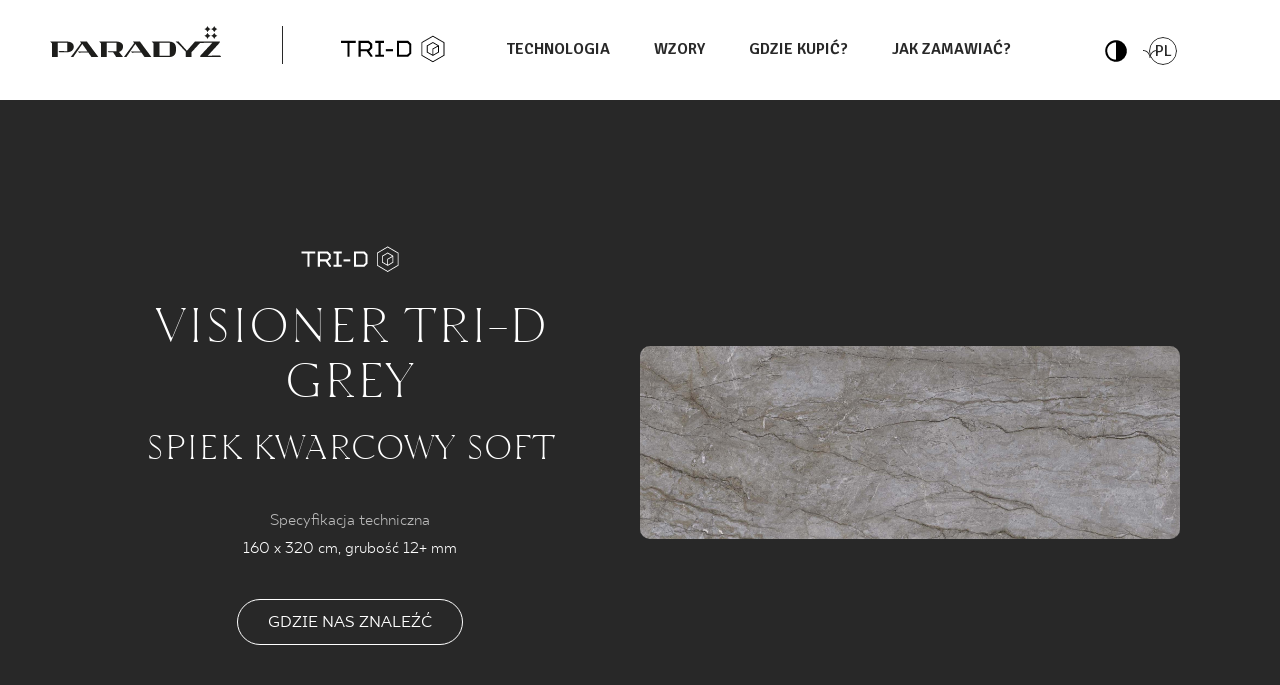

--- FILE ---
content_type: text/html; charset=UTF-8
request_url: https://www.paradyz.com/pl/tri-d/spieki-kwarcowe/wzory/visioner-tri-d-grey
body_size: 9167
content:
<!doctype html>
<html lang="pl">
<head>
            <meta charset="utf-8">
        <meta name="viewport"
              content="width=device-width, user-scalable=no, initial-scale=1.0, minimum-scale=1.0, maximum-scale=1.0">
        <meta name="format-detection" content="telephone=no">
                    <title>Spiek kwarcowy Visioner TRI-D Grey | Ceramika Paradyż</title>
            <meta name="description" content="Modne i nowoczesne spieki kwarcowe Visioner TRI-D Grey do dowolnych aranżacji od Ceramiki Paradyż. Dobierz styl do własnych potrzeb." />

                <meta name="robots" content="index, follow, max-image-preview:large, max-snippet:-1, max-video-preview:-1">

        <!-- This site is optimized with the Yoast SEO plugin v20.3 - https://yoast.com/wordpress/plugins/seo/ -->
        <link rel="canonical" href="https://www.paradyz.com/pl/tri-d/spieki-kwarcowe/wzory/visioner-tri-d-grey">
        <meta property="og:locale" content="pl_PL">
        <meta property="og:type" content="website">
        <meta property="og:title" content="TRI-D spieki-wielkoformatowe - strona główna - Paradyż">
        <meta property="og:description"
              content="Oferujemy wysokiej jakości podłogowe i ścienne płytki i kafelki ceramiczne. Producent ściennych i podłogowych płytek ceramicznych, gresu, listew i dekoracji.">
        <meta property="og:url" content="https://www.paradyz.com/pl/tri-d/spieki-wielkoformatowe/">
        <meta property="og:site_name" content="Paradyż">
        <meta property="article:publisher" content="https://www.facebook.com/CeramikaParadyz/">
        <meta property="article:modified_time" content="2023-04-03T19:10:55+00:00">
        <meta name="twitter:card" content="summary_large_image">
        <script type="application/ld+json" class="yoast-schema-graph">{
                "@context": "https://schema.org",
                "@graph": [
                    {
                        "@type": "WebPage",
                        "@id": "https://www.paradyz.com/pl/tri-d/spieki-wielkoformatowe/",
                        "url": "https://www.paradyz.com/pl/tri-d/spieki-wielkoformatowe/",
                        "name": "TRI-D spieki-wielkoformatowe - strona główna - Paradyż",
                        "isPartOf": {
                            "@id": "https://www.paradyz.com/pl/tri-d/spieki-wielkoformatowe/#website"
                        },
                        "about": {
                            "@id": "https://www.paradyz.com/pl/tri-d/spieki-wielkoformatowe/#organization"
                        },
                        "datePublished": "2023-02-07T19:28:36+00:00",
                        "dateModified": "2023-04-03T19:10:55+00:00",
                        "description": "Oferujemy wysokiej jakości podłogowe i ścienne płytki i kafelki ceramiczne. Producent ściennych i podłogowych płytek ceramicznych, gresu, listew i dekoracji.",
                        "breadcrumb": {
                            "@id": "https://www.paradyz.com/pl/tri-d/spieki-wielkoformatowe/#breadcrumb"
                        },
                        "inLanguage": "pl-PL",
                        "potentialAction": [
                            {
                                "@type": "ReadAction",
                                "target": [
                                    "https://www.paradyz.com/pl/tri-d/spieki-wielkoformatowe/"
                                ]
                            }
                        ]
                    },
                    {
                        "@type": "BreadcrumbList",
                        "@id": "https://www.paradyz.com/pl/tri-d/spieki-wielkoformatowe/#breadcrumb",
                        "itemListElement": [
                            {
                                "@type": "ListItem",
                                "position": 1,
                                "name": "Strona główna"
                            }
                        ]
                    },
                    {
                        "@type": "WebSite",
                        "@id": "https://www.paradyz.com/pl/tri-d/spieki-wielkoformatowe/#website",
                        "url": "https://www.paradyz.com/pl/tri-d/spieki-wielkoformatowe/",
                        "name": "Płytki ceramiczne podłogowe, ścienne, gres | Ceramika Paradyż",
                        "description": "Ceramika Paradyż - wiodący producent płytek ceramicznych, Od 33 lat napędzamy wzornictwo, tworząc innowacyjne produkty o unikatowym designie oraz najwyższej jakości",
                        "publisher": {
                            "@id": "https://www.paradyz.com/pl/tri-d/spieki-wielkoformatowe/#organization"
                        },
                        "potentialAction": [
                            {
                                "@type": "SearchAction",
                                "target": {
                                    "@type": "EntryPoint",
                                    "urlTemplate": "https://www.paradyz.com/pl/tri-d/spieki-wielkoformatowe/?s={search_term_string}"
                                },
                                "query-input": "required name=search_term_string"
                            }
                        ],
                        "inLanguage": "pl-PL"
                    },
                    {
                        "@type": "Organization",
                        "@id": "https://www.paradyz.com/pl/tri-d/spieki-wielkoformatowe/#organization",
                        "name": "Ceramika Paradyż",
                        "url": "https://www.paradyz.com/pl/tri-d/spieki-wielkoformatowe/",
                        "logo": {
                            "@type": "ImageObject",
                            "inLanguage": "pl-PL",
                            "@id": "https://www.paradyz.com/pl/tri-d/spieki-wielkoformatowe/#/schema/logo/image/",
                            "url": "https://www.paradyz.com/pl/tri-d/spieki-wielkoformatowe/wp-content/uploads/2023/03/paradyz_logo.svg",
                            "contentUrl": "https://www.paradyz.com/pl/tri-d/spieki-wielkoformatowe/wp-content/uploads/2023/03/paradyz_logo.svg",
                            "width": 1,
                            "height": 1,
                            "caption": "Ceramika Paradyż"
                        },
                        "image": {
                            "@id": "https://www.paradyz.com/pl/tri-d/spieki-wielkoformatowe/#/schema/logo/image/"
                        },
                        "sameAs": [
                            "https://www.facebook.com/CeramikaParadyz/",
                            "https://www.instagram.com/ceramikaparadyz/",
                            "http://pl.linkedin.com/company/ceramika-paradyz",
                            "https://pl.pinterest.com/ceramikaparadyz/",
                            "https://www.youtube.com/user/GrupaParadyz"
                        ]
                    }
                ]
            }</script>
        <!-- / Yoast SEO plugin. -->
        <link rel="stylesheet" id="contact-form-7-css" href="/landing/styles/contact-form-7.css" type="text/css"
      media="all">
<link rel="stylesheet" id="flickity-css" href="/landing/styles/flickity.css" type="text/css" media="all">
<link rel="stylesheet" id="flexbox-css" href="/landing/styles/flexbox.css" type="text/css" media="all">
<link rel="stylesheet" id="main-css" href="/landing/styles/main.css" type="text/css" media="all">
<link rel="stylesheet" id="wcag-css-bw-24-09-25" href="/landing/styles/_main-wcag-bw-01-10-25.css"
      type="text/css"
      media="all">
<link rel="stylesheet" id="wcag-css-by-24-09-25" href="/landing/styles/_main-wcag-alt-01-10-25.css"
      type="text/css"
      media="all">
<script type="text/javascript" src="/landing/js/jquery-core-js.min.js" id="jquery-core-js"></script>
<script type="text/javascript" src="/landing/js/jquery-migrate.js" id="jquery-migrate-js"></script>
<link rel="https://api.w.org/" href="https://www.paradyz.com/tri-d/spieki-wielkoformatowe/wp-json/">
<link rel="alternate" type="application/json"
      href="https://www.paradyz.com/tri-d/spieki-wielkoformatowe/wp-json/wp/v2/pages/2">
<meta name="generator" content="WordPress 6.1.1">
<link rel="alternate" type="application/json+oembed"
      href="https://www.paradyz.com/tri-d/spieki-wielkoformatowe/wp-json/oembed/1.0/embed?url=https%3A%2F%2Fwww.paradyz.com%2Ftri-d%2Fspieki-wielkoformatowe%2F">
<link rel="alternate" type="text/xml+oembed"
      href="https://www.paradyz.com/tri-d/spieki-wielkoformatowe/wp-json/oembed/1.0/embed?url=https%3A%2F%2Fwww.paradyz.com%2Ftri-d%2Fspieki-wielkoformatowe%2F&amp;format=xml">
<link rel="preconnect" href="https://fonts.googleapis.com">
<link rel="preconnect" href="https://fonts.gstatic.com" crossorigin="">
<link href="https://fonts.googleapis.com/css2?family=Signika:wght@400;600&amp;display=swap" rel="stylesheet">

<link rel="dns-prefetch" href="//code.jquery.com">
<link rel="dns-prefetch" href="//maps.googleapis.com">
<link rel="alternate" type="application/rss+xml"
      title="Paradyż » TRI-D spieki-wielkoformatowe – strona główna Kanał z komentarzami"
      href="https://www.paradyz.com/tri-d/spieki-wielkoformatowe/plytki-ceramiczne-podlogowe-scienne-gres-ceramika-paradyz/feed/">
<link rel="stylesheet" id="wp-block-library-css" href="/landing/styles/wp-block-library.css"
      type="text/css" media="all">
<link rel="stylesheet" id="classic-theme-styles-css" href="/landing/styles/classic-theme-styles.css"
      type="text/css" media="all">
<style id="global-styles-inline-css" type="text/css">
    body {
        --wp--preset--color--black: #000000;
        --wp--preset--color--cyan-bluish-gray: #abb8c3;
        --wp--preset--color--white: #ffffff;
        --wp--preset--color--pale-pink: #f78da7;
        --wp--preset--color--vivid-red: #cf2e2e;
        --wp--preset--color--luminous-vivid-orange: #ff6900;
        --wp--preset--color--luminous-vivid-amber: #fcb900;
        --wp--preset--color--light-green-cyan: #7bdcb5;
        --wp--preset--color--vivid-green-cyan: #00d084;
        --wp--preset--color--pale-cyan-blue: #8ed1fc;
        --wp--preset--color--vivid-cyan-blue: #0693e3;
        --wp--preset--color--vivid-purple: #9b51e0;
        --wp--preset--gradient--vivid-cyan-blue-to-vivid-purple: linear-gradient(135deg, rgba(6, 147, 227, 1) 0%, rgb(155, 81, 224) 100%);
        --wp--preset--gradient--light-green-cyan-to-vivid-green-cyan: linear-gradient(135deg, rgb(122, 220, 180) 0%, rgb(0, 208, 130) 100%);
        --wp--preset--gradient--luminous-vivid-amber-to-luminous-vivid-orange: linear-gradient(135deg, rgba(252, 185, 0, 1) 0%, rgba(255, 105, 0, 1) 100%);
        --wp--preset--gradient--luminous-vivid-orange-to-vivid-red: linear-gradient(135deg, rgba(255, 105, 0, 1) 0%, rgb(207, 46, 46) 100%);
        --wp--preset--gradient--very-light-gray-to-cyan-bluish-gray: linear-gradient(135deg, rgb(238, 238, 238) 0%, rgb(169, 184, 195) 100%);
        --wp--preset--gradient--cool-to-warm-spectrum: linear-gradient(135deg, rgb(74, 234, 220) 0%, rgb(151, 120, 209) 20%, rgb(207, 42, 186) 40%, rgb(238, 44, 130) 60%, rgb(251, 105, 98) 80%, rgb(254, 248, 76) 100%);
        --wp--preset--gradient--blush-light-purple: linear-gradient(135deg, rgb(255, 206, 236) 0%, rgb(152, 150, 240) 100%);
        --wp--preset--gradient--blush-bordeaux: linear-gradient(135deg, rgb(254, 205, 165) 0%, rgb(254, 45, 45) 50%, rgb(107, 0, 62) 100%);
        --wp--preset--gradient--luminous-dusk: linear-gradient(135deg, rgb(255, 203, 112) 0%, rgb(199, 81, 192) 50%, rgb(65, 88, 208) 100%);
        --wp--preset--gradient--pale-ocean: linear-gradient(135deg, rgb(255, 245, 203) 0%, rgb(182, 227, 212) 50%, rgb(51, 167, 181) 100%);
        --wp--preset--gradient--electric-grass: linear-gradient(135deg, rgb(202, 248, 128) 0%, rgb(113, 206, 126) 100%);
        --wp--preset--gradient--midnight: linear-gradient(135deg, rgb(2, 3, 129) 0%, rgb(40, 116, 252) 100%);
        --wp--preset--duotone--dark-grayscale: url('#wp-duotone-dark-grayscale');
        --wp--preset--duotone--grayscale: url('#wp-duotone-grayscale');
        --wp--preset--duotone--purple-yellow: url('#wp-duotone-purple-yellow');
        --wp--preset--duotone--blue-red: url('#wp-duotone-blue-red');
        --wp--preset--duotone--midnight: url('#wp-duotone-midnight');
        --wp--preset--duotone--magenta-yellow: url('#wp-duotone-magenta-yellow');
        --wp--preset--duotone--purple-green: url('#wp-duotone-purple-green');
        --wp--preset--duotone--blue-orange: url('#wp-duotone-blue-orange');
        --wp--preset--font-size--small: 13px;
        --wp--preset--font-size--medium: 20px;
        --wp--preset--font-size--large: 36px;
        --wp--preset--font-size--x-large: 42px;
        --wp--preset--spacing--20: 0.44rem;
        --wp--preset--spacing--30: 0.67rem;
        --wp--preset--spacing--40: 1rem;
        --wp--preset--spacing--50: 1.5rem;
        --wp--preset--spacing--60: 2.25rem;
        --wp--preset--spacing--70: 3.38rem;
        --wp--preset--spacing--80: 5.06rem;
    }

    :where(.is-layout-flex) {
        gap: 0.5em;
    }

    body .is-layout-flow > .alignleft {
        float: left;
        margin-inline-start: 0;
        margin-inline-end: 2em;
    }

    body .is-layout-flow > .alignright {
        float: right;
        margin-inline-start: 2em;
        margin-inline-end: 0;
    }

    body .is-layout-flow > .aligncenter {
        margin-left: auto !important;
        margin-right: auto !important;
    }

    body .is-layout-constrained > .alignleft {
        float: left;
        margin-inline-start: 0;
        margin-inline-end: 2em;
    }

    body .is-layout-constrained > .alignright {
        float: right;
        margin-inline-start: 2em;
        margin-inline-end: 0;
    }

    body .is-layout-constrained > .aligncenter {
        margin-left: auto !important;
        margin-right: auto !important;
    }

    body .is-layout-constrained > :where(:not(.alignleft):not(.alignright):not(.alignfull)) {
        max-width: var(--wp--style--global--content-size);
        margin-left: auto !important;
        margin-right: auto !important;
    }

    body .is-layout-constrained > .alignwide {
        max-width: var(--wp--style--global--wide-size);
    }

    body .is-layout-flex {
        display: flex;
    }

    body .is-layout-flex {
        flex-wrap: wrap;
        align-items: center;
    }

    body .is-layout-flex > * {
        margin: 0;
    }

    :where(.wp-block-columns.is-layout-flex) {
        gap: 2em;
    }

    .has-black-color {
        color: var(--wp--preset--color--black) !important;
    }

    .has-cyan-bluish-gray-color {
        color: var(--wp--preset--color--cyan-bluish-gray) !important;
    }

    .has-white-color {
        color: var(--wp--preset--color--white) !important;
    }

    .has-pale-pink-color {
        color: var(--wp--preset--color--pale-pink) !important;
    }

    .has-vivid-red-color {
        color: var(--wp--preset--color--vivid-red) !important;
    }

    .has-luminous-vivid-orange-color {
        color: var(--wp--preset--color--luminous-vivid-orange) !important;
    }

    .has-luminous-vivid-amber-color {
        color: var(--wp--preset--color--luminous-vivid-amber) !important;
    }

    .has-light-green-cyan-color {
        color: var(--wp--preset--color--light-green-cyan) !important;
    }

    .has-vivid-green-cyan-color {
        color: var(--wp--preset--color--vivid-green-cyan) !important;
    }

    .has-pale-cyan-blue-color {
        color: var(--wp--preset--color--pale-cyan-blue) !important;
    }

    .has-vivid-cyan-blue-color {
        color: var(--wp--preset--color--vivid-cyan-blue) !important;
    }

    .has-vivid-purple-color {
        color: var(--wp--preset--color--vivid-purple) !important;
    }

    .has-black-background-color {
        background-color: var(--wp--preset--color--black) !important;
    }

    .has-cyan-bluish-gray-background-color {
        background-color: var(--wp--preset--color--cyan-bluish-gray) !important;
    }

    .has-white-background-color {
        background-color: var(--wp--preset--color--white) !important;
    }

    .has-pale-pink-background-color {
        background-color: var(--wp--preset--color--pale-pink) !important;
    }

    .has-vivid-red-background-color {
        background-color: var(--wp--preset--color--vivid-red) !important;
    }

    .has-luminous-vivid-orange-background-color {
        background-color: var(--wp--preset--color--luminous-vivid-orange) !important;
    }

    .has-luminous-vivid-amber-background-color {
        background-color: var(--wp--preset--color--luminous-vivid-amber) !important;
    }

    .has-light-green-cyan-background-color {
        background-color: var(--wp--preset--color--light-green-cyan) !important;
    }

    .has-vivid-green-cyan-background-color {
        background-color: var(--wp--preset--color--vivid-green-cyan) !important;
    }

    .has-pale-cyan-blue-background-color {
        background-color: var(--wp--preset--color--pale-cyan-blue) !important;
    }

    .has-vivid-cyan-blue-background-color {
        background-color: var(--wp--preset--color--vivid-cyan-blue) !important;
    }

    .has-vivid-purple-background-color {
        background-color: var(--wp--preset--color--vivid-purple) !important;
    }

    .has-black-border-color {
        border-color: var(--wp--preset--color--black) !important;
    }

    .has-cyan-bluish-gray-border-color {
        border-color: var(--wp--preset--color--cyan-bluish-gray) !important;
    }

    .has-white-border-color {
        border-color: var(--wp--preset--color--white) !important;
    }

    .has-pale-pink-border-color {
        border-color: var(--wp--preset--color--pale-pink) !important;
    }

    .has-vivid-red-border-color {
        border-color: var(--wp--preset--color--vivid-red) !important;
    }

    .has-luminous-vivid-orange-border-color {
        border-color: var(--wp--preset--color--luminous-vivid-orange) !important;
    }

    .has-luminous-vivid-amber-border-color {
        border-color: var(--wp--preset--color--luminous-vivid-amber) !important;
    }

    .has-light-green-cyan-border-color {
        border-color: var(--wp--preset--color--light-green-cyan) !important;
    }

    .has-vivid-green-cyan-border-color {
        border-color: var(--wp--preset--color--vivid-green-cyan) !important;
    }

    .has-pale-cyan-blue-border-color {
        border-color: var(--wp--preset--color--pale-cyan-blue) !important;
    }

    .has-vivid-cyan-blue-border-color {
        border-color: var(--wp--preset--color--vivid-cyan-blue) !important;
    }

    .has-vivid-purple-border-color {
        border-color: var(--wp--preset--color--vivid-purple) !important;
    }

    .has-vivid-cyan-blue-to-vivid-purple-gradient-background {
        background: var(--wp--preset--gradient--vivid-cyan-blue-to-vivid-purple) !important;
    }

    .has-light-green-cyan-to-vivid-green-cyan-gradient-background {
        background: var(--wp--preset--gradient--light-green-cyan-to-vivid-green-cyan) !important;
    }

    .has-luminous-vivid-amber-to-luminous-vivid-orange-gradient-background {
        background: var(--wp--preset--gradient--luminous-vivid-amber-to-luminous-vivid-orange) !important;
    }

    .has-luminous-vivid-orange-to-vivid-red-gradient-background {
        background: var(--wp--preset--gradient--luminous-vivid-orange-to-vivid-red) !important;
    }

    .has-very-light-gray-to-cyan-bluish-gray-gradient-background {
        background: var(--wp--preset--gradient--very-light-gray-to-cyan-bluish-gray) !important;
    }

    .has-cool-to-warm-spectrum-gradient-background {
        background: var(--wp--preset--gradient--cool-to-warm-spectrum) !important;
    }

    .has-blush-light-purple-gradient-background {
        background: var(--wp--preset--gradient--blush-light-purple) !important;
    }

    .has-blush-bordeaux-gradient-background {
        background: var(--wp--preset--gradient--blush-bordeaux) !important;
    }

    .has-luminous-dusk-gradient-background {
        background: var(--wp--preset--gradient--luminous-dusk) !important;
    }

    .has-pale-ocean-gradient-background {
        background: var(--wp--preset--gradient--pale-ocean) !important;
    }

    .has-electric-grass-gradient-background {
        background: var(--wp--preset--gradient--electric-grass) !important;
    }

    .has-midnight-gradient-background {
        background: var(--wp--preset--gradient--midnight) !important;
    }

    .has-small-font-size {
        font-size: var(--wp--preset--font-size--small) !important;
    }

    .has-medium-font-size {
        font-size: var(--wp--preset--font-size--medium) !important;
    }

    .has-large-font-size {
        font-size: var(--wp--preset--font-size--large) !important;
    }

    .has-x-large-font-size {
        font-size: var(--wp--preset--font-size--x-large) !important;
    }

    .wp-block-navigation a:where(:not(.wp-element-button)) {
        color: inherit;
    }

    :where(.wp-block-columns.is-layout-flex) {
        gap: 2em;
    }

    .wp-block-pullquote {
        font-size: 1.5em;
        line-height: 1.6;
    }
</style>


<!-- Google Tag Manager -->
    <script>(function (w, d, s, l, i) {
            w[l] = w[l] || [];
            w[l].push({
                'gtm.start':
                    new Date().getTime(), event: 'gtm.js'
            });
            var f = d.getElementsByTagName(s)[0],
                j = d.createElement(s), dl = l != 'dataLayer' ? '&l=' + l : '';
            j.async = true;
            j.src =
                'https://www.googletagmanager.com/gtm.js?id=' + i + dl;
            f.parentNode.insertBefore(j, f);
        })(window, document, 'script', 'dataLayer', 'GTM-WQ768JW');</script>
    <!-- End Google Tag Manager -->
<script type="text/javascript" charset="UTF-8"
        src="https://maps.googleapis.com/maps-api-v3/api/js/52/9/intl/pl_ALL/common.js"></script>
<script type="text/javascript" charset="UTF-8"
        src="https://maps.googleapis.com/maps-api-v3/api/js/52/9/intl/pl_ALL/util.js"></script>
<script type="text/javascript" charset="UTF-8"
        src="https://maps.googleapis.com/maps-api-v3/api/js/52/9/intl/pl_ALL/map.js"></script>
<script type="text/javascript" charset="UTF-8"
        src="https://maps.googleapis.com/maps-api-v3/api/js/52/9/intl/pl_ALL/marker.js"></script>
<script type="text/javascript" charset="UTF-8"
        src="https://maps.googleapis.com/maps-api-v3/api/js/52/9/intl/pl_ALL/onion.js"></script>
<script type="text/javascript" charset="UTF-8"
        src="https://maps.googleapis.com/maps-api-v3/api/js/52/9/intl/pl_ALL/controls.js"></script>

<!-- GetResponse Analytics -->
<script type="text/javascript">

    (function (m, o, n, t, e, r, _) {
        m['__GetResponseAnalyticsObject'] = e;
        m[e] = m[e] || function () {
            (m[e].q = m[e].q || []).push(arguments)
        };
        r = o.createElement(n);
        _ = o.getElementsByTagName(n)[0];
        r.async = 1;
        r.src = t;
        r.setAttribute('crossorigin', 'use-credentials');
        _.parentNode.insertBefore(r, _);
    })(window, document, 'script', 'https://newsletter.paradyz.com.pl/script/7c8909d5-c230-457a-8560-697eb264b642/ga.js', 'GrTracking');


</script>
<!-- End GetResponse Analytics -->        <link rel="alternate" hreflang="de" href="https://www.paradyz.com/de/tri-d/sinter-stein/muster/visioner-tri-d-grey"/><link rel="alternate" hreflang="x-default" href="https://www.paradyz.com/en/tri-d/sintered-stones/designs/visioner-tri-d-grey"/><link rel="alternate" hreflang="en" href="https://www.paradyz.com/en/tri-d/sintered-stones/designs/visioner-tri-d-grey"/><link rel="alternate" hreflang="ru" href="https://www.paradyz.com/ru/tri-d/ceramic-slabs/designs/visioner-tri-d-grey"/><link rel="alternate" hreflang="pl" href="https://www.paradyz.com/pl/tri-d/spieki-kwarcowe/wzory/visioner-tri-d-grey"/>
    
<!-- Google Tag Manager -->
<script>(function(w,d,s,l,i){w[l]=w[l]||[];w[l].push({'gtm.start':
new Date().getTime(),event:'gtm.js'});var f=d.getElementsByTagName(s)[0],
j=d.createElement(s),dl=l!='dataLayer'?'&l='+l:'';j.async=true;j.src=
'https://www.googletagmanager.com/gtm.js?id='+i+dl;f.parentNode.insertBefore(j,f);
})(window,document,'script','dataLayer','GTM-NSV9MBQN');</script>
<!-- End Google Tag Manager -->
</head>
<body>


<!-- Google Tag Manager (noscript) -->
<noscript><iframe src="https://www.googletagmanager.com/ns.html?id=GTM-NSV9MBQN"
height="0" width="0" style="display:none;visibility:hidden"></iframe></noscript>
<!-- End Google Tag Manager (noscript) -->

<!-- Google Tag Manager (noscript) -->
    <noscript>
        <iframe src="https://www.googletagmanager.com/ns.html?id=GTM-WQ768JW" height="0" width="0"
                style="display:none;visibility:hidden"></iframe>
    </noscript>
    <!-- End Google Tag Manager (noscript) -->
            <header class="lp-navbar js-lp-navbar">
        <div class="container">
            <div class="menu-trigger mobile"><span></span><span></span><span></span></div>
            <a class="logo" href="/pl"><img
                    alt=""
                    src="/Spieki_lp/paradyz_logo.svg"></a>
            <a class="trid-logo" href="/pl/tri-d/spieki-kwarcowe"><img
                    alt=""
                    src="/Spieki_lp/TRI-D_logo.svg"></a>
            <nav id="menu">
                <a class="logo mobile" href="/pl"><img
                        alt=""
                        src="/Spieki_lp/paradyz_logo.svg"></a>
                <a href="/pl/tri-d/spieki-kwarcowe" class="trid-logo mobile"><img
                        alt=""
                        src="/Spieki_lp/TRI-D_logo.svg"></a>
                <div class="menu-menu-container" style="display: flex">
                    <ul id="menu-menu" class="menu">
                                                    <li id="menu-item-1"
                                class=" menu-item menu-item-type-custom menu-item-object-custom current-menu-item current_page_item menu-item-home menu-item-1">
                                <a href="/pl/tri-d/spieki-kwarcowe?#technologia" aria-current="page">
                                    Technologia
                                </a>
                            </li>
                                                    <li id="menu-item-4"
                                class=" menu-item menu-item-type-custom menu-item-object-custom current-menu-item current_page_item menu-item-home menu-item-4">
                                <a href="/pl/tri-d/spieki-kwarcowe/wzory" aria-current="page">
                                    Wzory
                                </a>
                            </li>
                                                    <li id="menu-item-3"
                                class=" menu-item menu-item-type-custom menu-item-object-custom current-menu-item current_page_item menu-item-home menu-item-3">
                                <a href="/pl/gdzie-kupic?distance=10&amp;selected=true&amp;kitchen=1&amp;stonemason=1" aria-current="page">
                                    Gdzie kupić?
                                </a>
                            </li>
                                                    <li id="menu-item-5"
                                class=" menu-item menu-item-type-custom menu-item-object-custom current-menu-item current_page_item menu-item-home menu-item-5">
                                <a href="/pl/tri-d/spieki-kwarcowe/jak-zamowic" aria-current="page">
                                    Jak zamawiać?
                                </a>
                            </li>
                                            </ul>

                                            <div class="lang-switcher" style="margin-left: 60px; position:relative">
                            <ul class="lang-switcher">
                                                                                                                                                                                        <li><a href="/pl/tri-d/spieki-kwarcowe/wzory/visioner-tri-d-grey">
                                                <span>PL</span>
                                            </a></li>
                                    
                                                                                                                                                                                        <li><a href="/en/tri-d/sintered-stones/designs/visioner-tri-d-grey">
                                                <span>EN</span>
                                            </a></li>
                                    
                                                                                                                                                                                        <li><a href="/de/tri-d/sinter-stein/muster/visioner-tri-d-grey">
                                                <span>DE</span>
                                            </a></li>
                                    
                                                            </ul>
                        </div>
                                        <div class="items-wrapper contrast-switcher-wrapper js-contrast-switcher-wrapper">
                        <i class="icon-high-contrast" aria-label="Change website contrast">
                        </i>
                        <div class="js-contrast-dropdown contrast-dropdown">
                            <ul>
                                <li>
                                    <a
                                        data-contrast="default"
                                        title="Default"
                                        aria-label="Default website version"
                                        class="dot dot-default"
                                    >

                                    </a>
                                </li>
                                <li>
                                    <a
                                        data-contrast="wcag-high-contrast"
                                        title="Black/White"
                                        aria-label="High-contrast version: black-white"
                                        class="dot dot-black-white"
                                    >

                                    </a>
                                </li>
                                <li>
                                    <a
                                        data-contrast="wcag-high-contrast-alt"
                                        title="Black/Yellow"
                                        aria-label="High-contrast version: black-yellow"
                                        class="dot dot-black-yellow"
                                    >

                                    </a>
                                </li>
                            </ul>
                        </div>
                    </div>

                </div>
            </nav>
        </div>
    </header>

    <div id="content" class=" logged-out">
    <main id="main">
        



                                    <div class="pimcore_area_landing-page-pattern-inspect-areabrick pimcore_area_content ">
            
                                    
    <section class="pattern-start"
             style="  background-color:#282828;">
        <div class="container">
            <div class="row">
                <div class="col col-3">
                    <div class="center">
                        <img class="trid" width="116" src="/Spieki_lp/TRI-D_logo.svg"
                             alt=""
                        >
                        <h1>VISIONER TRI-D GREY</h1>

<h2>SPIEK KWARCOWY SOFT</h2>

                        <img class="pattern-img lazy mobile"
                             data-src="/Spieki_lp/products/visioner-grey-1024x366.jpg"
                             alt="">
                        <p><span style="color:#bbbbbb">Specyfikacja techniczna</span><br />
160 x 320 cm, grubość 12+ mm</p>

                        <a href="/pl/gdzie-kupic?distance=10&amp;selected=true&amp;kitchen=1&amp;stonemason=1"
                           class="btn"><span> GDZIE NAS ZNALEŹĆ</span></a>
                    </div>
                </div>
                <div class="col col-3">
                    <img class="pattern-img lazy desktop"
                         data-src="/Spieki_lp/products/visioner-grey-1024x366.jpg"
                         alt="">
                </div>
            </div>
        </div>
    </section>



                
                            </div>
                    




                                    <div class="pimcore_area_landing-page-content-with-gallery-areabrick pimcore_area_content ">
            
                                    
    <section class="pattern-content" style="    ">
        <div class="container">
            <div class="row">
                <div class="col col-3">
                    <h2 class="center" style="text-transform:uppercase;"> Uniwersum szarości</h2>
                    <div class="pattern-txt">
                        <p>Jeśli lubisz stonowane, eleganckie wnętrza, kolekcja Visioner TRI-D Grey oferuje Tobie wiele możliwości. Szarość niejedno ma imię, dlatego inspiracja kamieniem essential roots z charakterystycznymi, wyrazistymi żyłkami dobrze wpisze się w Twoje potrzeby. Naturalny efekt został wzmocniony przez zastosowanie efektu błyszczącego w wybranych fragmentach pięknego użylenia. W ten sposób Twoje wnętrze nabierze jeszcze więcej szyku i harmonii.<br />
<br />
TRI-D to nowa kategoria produktów zainspirowanych naturalnym kamieniem. Wytworzone z naturalnych surowców w innowacyjnej technologii produkcji, spieki kwarcowe są barwione w masie, co sprawia, że jest to idealny materiał wykończeniowy dla blatów, wysp kuchennych, parapetów, kominków czy innych obiektów przestrzennych.</p>

                    </div>
                </div>
                <div class="col col-3">
                    <div class="gallery">
                                                    <div class="slide">
                                <div class="slide-inner">
                                    <img data-flickity-lazyload=" /Spieki_lp/products/visioner-tri-d-grey/Visioner_tri_d_grey_spiek_wielkoformatowy_soft_123x320x12_visioner-grey-poler-120x120-1-1024x724.jpg"
                                         alt="">
                                </div>
                            </div>
                                                    <div class="slide">
                                <div class="slide-inner">
                                    <img data-flickity-lazyload=" /Spieki_lp/products/visioner-tri-d-grey/Visioner_tri_d_grey_spiek_wielkoformatowy_soft_123x320x12_visioner-grey-poler-120x120-detal-1024x725.jpg"
                                         alt="">
                                </div>
                            </div>
                                                    <div class="slide">
                                <div class="slide-inner">
                                    <img data-flickity-lazyload=" /Spieki_lp/products/visioner-tri-d-grey/S1_SALON_B-1-725x1024.jpg"
                                         alt="">
                                </div>
                            </div>
                                            </div>
                    <div class="gallery-nav">
                                                    <div class="slide">
                                <div class="slide-inner">
                                    <img src="/Spieki_lp/products/visioner-tri-d-grey/Visioner_tri_d_grey_spiek_wielkoformatowy_soft_123x320x12_visioner-grey-poler-120x120-1-1024x724.jpg"
                                         alt="">
                                </div>
                            </div>
                                                    <div class="slide">
                                <div class="slide-inner">
                                    <img src="/Spieki_lp/products/visioner-tri-d-grey/Visioner_tri_d_grey_spiek_wielkoformatowy_soft_123x320x12_visioner-grey-poler-120x120-detal-1024x725.jpg"
                                         alt="">
                                </div>
                            </div>
                                                    <div class="slide">
                                <div class="slide-inner">
                                    <img src="/Spieki_lp/products/visioner-tri-d-grey/S1_SALON_B-1-725x1024.jpg"
                                         alt="">
                                </div>
                            </div>
                                            </div>
                </div>
            </div>
        </div>
    </section>



                
                            </div>
                    




                                    <div class="pimcore_area_landing-page-contact-only-text-areabrick pimcore_area_content ">
            
                                    
    <section class="contact" style="    ">
        <div class="container center">
            <h2 style="text-align:center"><span style="font-size:36px">ZAMÓW JUŻ DZISIAJ</span></h2>

            <p> </p>
                <a href="/pl/gdzie-kupic?distance=10&amp;selected=true&amp;kitchen=1&amp;stonemason=1"
                   class="btn"><span> GDZIE NAS ZNALEŹĆ</span>
                </a>
        </div>
    </section>



                
                            </div>
                    

    </main>
                <footer class="lp-footer">
        <div class="footer">
            <div class="container">
                <div class="footer-top">
                    <div class="footer-col">
                        <img
                            alt=""
                            src=" /Spieki_lp/paradyz_logo.svg" width="220">
                        <p>Ceramika Paradyż - wiodący producent płytek ceramicznych oraz spieków kwarcowych. Od 33 lat napędzamy wzornictwo, tworząc innowacyjne produkty o unikatowym designie oraz najwyższej jakości.</p>

                        <b><a href="https://www.paradyz.com/o-nas"
                              target="_blank">Zobacz więcej</a></b>
                    </div>

                                                                                                                                    <div class="footer-col">
                                                                        
                                                <h4> MATERIAŁY DO POBRANIA</h4>
                                                <ul>
                                                <li>
                            <a href="/Pliki_do_pobrania/Katalogi/Katalog-TRI-D.pdf" target="_blank">Katalog TRI_D</a>
                        </li>
                                                                                                                    
                                                <li>
                            <a href="/Pliki_do_pobrania/Reklamacje%20i%20gwarancje/cp-gwarancja-spieki-wielkoformatowe-24.02.2023.pdf" target="_blank">Spieki - Gwarancja</a>
                        </li>
                                                                                                                    
                                                <li>
                            <a href="/Spieki_lp/instrukcja_SPIEKI_KWARCOWE_PL_v2_25.06.2024.pdf" target="_blank">Spieki - Instrukcja cięcia</a>
                        </li>
                                                                            </ul>
                            </div>
                                                                                                                            <div class="footer-col">
                                                
                                                <h4> </h4>
                                                <ul>
                                                <li>
                            <a href="https://deklaracje.paradyz.com.pl" >Deklaracje właściwości</a>
                        </li>
                                                                                                                    
                                                <li>
                            <a href="/Spieki_lp/Certyfikaty.zip" >Certyfikaty</a>
                        </li>
                                                                                                                    
                                                <li>
                            <a href="/Tekstury%20zip/Tri_D.zip" >Tekstury</a>
                        </li>
                                                                            </ul>
                            </div>
                                                                                                                            <div class="footer-col">
                                                
                                                <h4> </h4>
                                                <ul>
                                                <li>
                            <a href="https://www.paradyz.com/pl/tri-d/spieki-wielkoformatowe/formularz-gwarancji" >Rejestracja gwarancji 30 lat</a>
                        </li>
                                                                            </ul>
                            </div>
                                                                        
                    <div class="footer-col">
                        <h4>OBSERWUJ NAS</h4>
                        <div class="socials">
                                                            <a target="_blank" href="https://www.linkedin.com/company/ceramika-paradyz/"><img
                                        alt=""
                                        src="/Ikony/social-in.svg"
                                        width="20"></a>
                                                            <a target="_blank" href="https://www.facebook.com/CeramikaParadyz/"><img
                                        alt=""
                                        src="/Ikony/social-fb.svg"
                                        width="20"></a>
                                                            <a target="_blank" href="https://www.instagram.com/ceramikaparadyz/"><img
                                        alt=""
                                        src="/Ikony/social-insta.svg"
                                        width="20"></a>
                                                            <a target="_blank" href="https://www.youtube.com/@GrupaParadyz/"><img
                                        alt=""
                                        src="/Ikony/social-yt.svg"
                                        width="20"></a>
                                                    </div>
                    </div>
                </div>

                <div class="footer-bottom">
                    <span class="copyrights"> Copyright @ 2023 Ceramika Paradyż</span>
                    <nav>
                                                    <a href="/en/tri-d/sintered-stones" >Ceramic slabs English version</a>
                                                    <a href="https://www.paradyz.com/polityka-prywatnosci-firmy" target="_blank">Polityka prywatności</a>
                                                    <a href="#" >Regulamin świadczenia usług</a>
                                                    <a href="https://www.paradyz.com/nota-prawna" target="_blank">Nota prawna</a>
                                            </nav>
                </div>
            </div>
        </div>
    </footer>

        <script type="text/javascript" src="/landing/js/swv.js" id="swv-js"></script>
<script type="text/javascript" id="contact-form-7-js-extra">
    /* <![CDATA[ */
    var wpcf7 = {
        "api": {
            "root": "https:\/\/www.paradyz.com\/tri-d\/spieki-wielkoformatowe\/wp-json\/",
            "namespace": "contact-form-7\/v1"
        }
    };
    /* ]]> */
</script>
<script type="text/javascript" src="https://code.jquery.com/jquery-3.6.0.min.js" id="js-js"></script>
<script type="text/javascript"
        src="https://maps.googleapis.com/maps/api/js?key=AIzaSyDUaBQAiwqL9szDgMhUswlVEvKzIkzsTNU&amp"
        id="maps-js"></script>
<script type="text/javascript" src="/landing/js/plugins.min.js" id="plugins-js"></script>
<script type="text/javascript" id="main-js-extra">
    /* <![CDATA[ */
    var template = {"templateUrl": "https:\/\/www.paradyz.com\/tri-d\/spieki-wielkoformatowe\/wp-content\/themes\/paradyz"};
    /* ]]> */
</script>
<script type="text/javascript" src="/landing/js/main.js" id="main-js"></script>
<script type="text/javascript" src="/landing/js/overrides.js" id="form-js"></script>
<script type="text/javascript" src="/landing/js/navigation-high-contrast.js"
        id="high-contrast-js"></script>    </div>
</body>
</html>

--- FILE ---
content_type: text/css
request_url: https://www.paradyz.com/landing/styles/contact-form-7.css
body_size: 3564
content:
.wpcf7 .screen-reader-response {
    position: absolute;
    overflow: hidden;
    clip: rect(1px, 1px, 1px, 1px);
    clip-path: inset(50%);
    height: 1px;
    width: 1px;
    margin: -1px;
    padding: 0;
    border: 0;
    word-wrap: normal !important;
}

.wpcf7 form .wpcf7-response-output {
    margin: 2em 0.5em 1em;
    padding: 0.2em 1em;
    border: 2px solid #00a0d2; /* Blue */
    text-align: center;
}

.wpcf7 form.init .wpcf7-response-output,
.wpcf7 form.resetting .wpcf7-response-output,
.wpcf7 form.submitting .wpcf7-response-output {
    display: none;
}

.wpcf7 form.sent .wpcf7-response-output {
    border-color: #46b450; /* Green */
}

.wpcf7 form.failed .wpcf7-response-output,
.wpcf7 form.aborted .wpcf7-response-output {
    border-color: #dc3232; /* Red */
}

.wpcf7 form.spam .wpcf7-response-output {
    border-color: #f56e28; /* Orange */
}

.wpcf7 form.invalid .wpcf7-response-output,
.wpcf7 form.unaccepted .wpcf7-response-output,
.wpcf7 form.payment-required .wpcf7-response-output {
    border-color: #ffb900; /* Yellow */
}

.wpcf7-form-control-wrap {
    position: relative;
}

.wpcf7-not-valid-tip {
    color: #dc3232; /* Red */
    font-size: 1em;
    font-weight: normal;
    display: block;
}

.use-floating-validation-tip .wpcf7-not-valid-tip {
    position: relative;
    top: -2ex;
    left: 1em;
    z-index: 100;
    border: 1px solid #dc3232;
    background: #fff;
    padding: .2em .8em;
    width: 24em;
}

.wpcf7-list-item {
    display: inline-block;
    margin: 0 0 0 1em;
}

.wpcf7-list-item-label::before,
.wpcf7-list-item-label::after {
    content: " ";
}

.wpcf7-spinner {
    visibility: hidden;
    display: inline-block;
    background-color: #23282d; /* Dark Gray 800 */
    opacity: 0.75;
    width: 24px;
    height: 24px;
    border: none;
    border-radius: 100%;
    padding: 0;
    margin: 0 24px;
    position: relative;
}

form.submitting .wpcf7-spinner {
    visibility: visible;
}

.wpcf7-spinner::before {
    content: '';
    position: absolute;
    background-color: #fbfbfc; /* Light Gray 100 */
    top: 4px;
    left: 4px;
    width: 6px;
    height: 6px;
    border: none;
    border-radius: 100%;
    transform-origin: 8px 8px;
    animation-name: spin;
    animation-duration: 1000ms;
    animation-timing-function: linear;
    animation-iteration-count: infinite;
}

@media (prefers-reduced-motion: reduce) {
    .wpcf7-spinner::before {
        animation-name: blink;
        animation-duration: 2000ms;
    }
}

@keyframes spin {
    from {
        transform: rotate(0deg);
    }

    to {
        transform: rotate(360deg);
    }
}

@keyframes blink {
    from {
        opacity: 0;
    }

    50% {
        opacity: 1;
    }

    to {
        opacity: 0;
    }
}

.wpcf7 input[type="file"] {
    cursor: pointer;
}

.wpcf7 input[type="file"]:disabled {
    cursor: default;
}

.wpcf7 .wpcf7-submit:disabled {
    cursor: not-allowed;
}

.wpcf7 input[type="url"],
.wpcf7 input[type="email"],
.wpcf7 input[type="tel"] {
    direction: ltr;
}

.wpcf7-reflection > output {
    display: list-item;
    list-style: none;
}

.wpcf7-reflection > output[hidden] {
    display: none;
}

fieldset {
    border: none;
}

fieldset legend {
    display: none;
}

form button[type="submit"] {
    cursor: pointer;
    background: #282828;
    color: white;
    padding: 5px 10px;
    min-width: 80px;
    border: 1px solid #282828;
    width: 100%;
    font-size: 20px;
    text-transform: capitalize;
}

form button[type="submit"].disabled {
    background-color: #5c5c5c;
    cursor: default;
}

.form-error-message {
    display: block;
    color: red;
    margin-top: 5px;
    margin-bottom: 5px;
}

--- FILE ---
content_type: text/css
request_url: https://www.paradyz.com/landing/styles/flexbox.css
body_size: 1278
content:
.container {
    margin-right: auto;
    margin-left: auto;
    max-width: 1600px;
    padding: 0 100px;
}
.row {
    box-sizing: border-box;
    display: -webkit-box;
    display: -ms-flexbox;
    display: flex;
    -webkit-box-flex: 0;
    -ms-flex: 0 1 auto;
    flex: 0 1 auto;
    -webkit-box-orient: horizontal;
    -webkit-box-direction: normal;
    -ms-flex-direction: row;
    flex-direction: row;
    -ms-flex-wrap: wrap;
    flex-wrap: wrap;
    margin-right: -40px;
    margin-left: -40px;
}
.col {
    box-sizing: border-box;
    -webkit-box-flex: 0;
    -ms-flex: 0 0 auto;
    flex: 0 0 auto;
    padding-right: 40px;
    padding-left: 40px;
}
.col-1 {
    -ms-flex-preferred-size: 16.66666%;
    flex-basis: 16.66666%;
    max-width: 16.66666%;
}
.col-1-half {
    -ms-flex-preferred-size: 24.99999%;
    flex-basis: 24.99999%;
    max-width: 24.99999%;
}
.col-2 {
    -ms-flex-preferred-size: 33.33333%;
    flex-basis: 33.33333%;
    max-width: 33.33333%;
}
.col-3 {
    -ms-flex-preferred-size: 50%;
    flex-basis: 50%;
    max-width: 50%;
}
.col-4 {
    -ms-flex-preferred-size: 66.66666%;
    flex-basis: 66.66666%;
    max-width: 66.66666%;
}
.col-5 {
    -ms-flex-preferred-size: 83.33333%;
    flex-basis: 83.33333%;
    max-width: 83.33333%;
}
.col-6 {
    -ms-flex-preferred-size: 100%;
    flex-basis: 100%;
    max-width: 100%;
}
.no-padding{
    padding:0
}

--- FILE ---
content_type: text/css
request_url: https://www.paradyz.com/landing/styles/main.css
body_size: 10649
content:
/* Reset */
html {
    line-height: 1.15;
    -webkit-text-size-adjust: 100%
}

body, html, h1, h2, h3, h4, h5, h6, figure, video, ul, ol, li, menu {
    margin: 0;
    padding: 0;
}

[type=button], [type=reset], [type=submit], button {
    -webkit-appearance: button
}

[type=button]::-moz-focus-inner, [type=reset]::-moz-focus-inner,
[type=submit]::-moz-focus-inner, button::-moz-focus-inner {
    border-style: none;
    padding: 0
}

[type=button]:-moz-focusring, [type=reset]:-moz-focusring,
[type=submit]:-moz-focusring, button:-moz-focusring {
    outline: 1px dotted ButtonText
}

::-webkit-input-placeholder {
    color: #BBBBBB;
}

:-moz-placeholder {
    color: #BBBBBB;
}

::-moz-placeholder {
    color: #BBBBBB;
}

:-ms-input-placeholder {
    color: #BBBBBB;
}

* {
    font-weight: normal;
    text-rendering: optimizeLegibility;
    -webkit-font-smoothing: antialiased;
    -moz-osx-font-smoothing: grayscale;
    text-rendering: optimizeLegibility;
    outline: none !important;
    box-sizing: border-box;
    -webkit-box-sizing: border-box;
}

a {
    text-decoration: none;
}

a, input[type="submit"], .btn {
    transition: 0.2s;
}

form {
    max-width: 400px;
}

input, textarea, select, button, a {
    padding: 0;
    color: inherit;
    font: inherit;
    letter-spacing: inherit;
    background: transparent;
    border-radius: 0;
    -webkit-border-radius: 0;
}

form input:not([type="select"]):not([type="file"]), form textarea {
    border: 1px solid #282828;
    padding: 5px;
}

form input[type="submit"] {
    cursor: pointer;
    background: #282828;
    color: white;
    padding: 5px 10px;
    min-width: 80px;
}

img, .btn {
    -webkit-touch-callout: none;
    -webkit-user-select: none;
    user-select: none;
}

figure img, figure video, figure iframe {
    position: absolute;
    top: 0;
    left: 0;
    width: 100%;
    height: 100%;
    object-fit: cover;
    z-index: 1;
}

figure {
    position: relative;
}

figure:after {
    content: '';
    pointer-events: none;
    position: absolute;
    z-index: 0;
    top: 0;
    left: 0;
    width: 100%;
    height: 100%;
    background: rgba(0, 0, 0, 0.15);
}

img {
    border-style: none;
    vertical-align: top;
    max-width: 100%;
    height: auto;
    pointer-events: none;
}

svg {
    vertical-align: top;
}

p:empty {
    display: none;
}

p:first-child {
    margin-top: 0;
}

p:last-child {
    margin-bottom: 0;
}

::selection {
    background: rgba(222, 222, 222, 0.3);
}

::-moz-selection {
    background: rgba(222, 222, 222, 0.3);
}

.center {
    text-align: center;
    margin: 0 auto;
}

.center-flex {
    justify-content: center;
}

b {
    font-family: 'TT_Smalls_DemiBold';
}

.page-default {
    background: #F5F5F5;
}

/* Global */
html {
    font-size: 20px;
}

body {
    font-family: 'TT_Smalls_Regular', Helvetica, Arial, sans-serif;
    overflow-x: hidden;
    color: #282828;
}

h2 {
    font-size: 60px;
    font-family: 'TT_Ricordi_Nobili_Regular';
}

h3 {
    font-size: 36px;
}

h5 {
    font-size: 18px;
    margin-bottom: 0.7em;
}

.medium-paragraph {
    font-size: 24px;
    font-family: 'TT_Smalls_Regular';
    line-height: 1.3;
}

.btn {
    padding: 14px 30px 12px;
    border-radius: 24px;
    border: 1px solid;
    font-size: 16px;
    text-transform: uppercase;
    margin-top: 20px;
    display: inline-block;
    text-align: center;
}

.btn-black {
    background: #282828;
    color: white;
}

.mobile, header .mobile.logo {
    display: none;
}

/* Header */
header {
    position: fixed;
    background: white;
    top: 0;
    left: 0;
    z-index: 10;
    width: 100%;
    text-align: center;
    padding: 29px 115px 31px;
}

header .container {
    display: flex;
    align-items: center;
    max-width: none;
}

header .logo {
    margin-top: -16px;
    margin-right: 110px;
    position: relative;
    display: flex;
    flex-shrink: 0;
}

header .trid-logo {
    position: relative;
    flex-shrink: 0;
}

header .logo:after {
    content: '';
    position: absolute;
    right: -62px;
    width: 1px;
    height: 38px;
    background: #282828;
    pointer-events: none;
}

header .logo img {
    height: 31px;
}

header .trid-logo img {
    height: 40px;
}

header #menu {
    margin-left: 110px;
    margin-top: 2px;
}

header .menu {
    display: flex;
    margin: 0 -60px;
}

header .menu li {
    margin: 0 60px;
    list-style: none;
}

header nav a {
    border-bottom: 1px solid transparent;
    transition: all 0.3s ease-out;
    font-family: 'Signika', sans-serif;
    text-transform: uppercase;
    font-weight: 600;
    font-size: 16px;
    white-space: nowrap;
}

header nav a:hover {
    color: #939598;
    border-color: #939598;
}

header .lang-switcher:after {
    content: '';
    width: 14px;
    height: 8px;
    background: 50% / 100% url(../img/expand.svg) no-repeat;
    display: block;
    position: absolute;
    right: -52px;
    top: 13px;
    transition: 0.3s;
    pointer-events: none;
}

header .lang-switcher:hover:after {
    transform: translate(0, -50%) scale(1, -1);
}

header .lang-switcher ul {
    position: absolute;
    list-style: none;
    overflow: hidden;
    height: 28px;
    border-top-left-radius: 16px;
    border-top-right-radius: 16px;
    border-bottom-left-radius: 16px;
    border-bottom-right-radius: 16px;
    background: #F7F7F6;
    transition: 0.3s;
}

header .lang-switcher:hover ul {
    height: 94px;
}

header .lang-switcher li {
    width: 28px;
    height: 28px;
    border: 1px solid #282828;
    background: white;
    border-radius: 100%;
    font-size: 16px;
    font-family: 'Signika';
    font-weight: 500;
    margin-bottom: 5px;
    opacity: 0.6;
    transition: 0.3s;
}

header .lang-switcher li:last-child {
    margin-bottom: 0;
}

header nav .lang-switcher a {
    height: 100%;
    width: 100%;
    display: flex;
    justify-content: center;
    align-items: center;
    border: 0;
    color: #282828;
}

header .lang-switcher li:hover, header .lang-switcher li:first-child {
    opacity: 1;
}

/* Lazy load */
.lazy, .lazyload, .slider, [loading="lazy"], .gallery img {
    opacity: 0;
    transition: all .5s cubic-bezier(0.47, 0, 0, 1);
}

.lazy.loaded, .lazyloaded[loading="lazy"], .lazyload.loaded, img.flickity-lazyloaded, .slider.active {
    opacity: 1;
}

/* Start */
.start {
    padding-top: 100px;
}

.start.slider {
    width: calc(100% - 80px);
    margin-left: 40px;
    pointer-events: none;
}

.start .slide {
    width: 100%;
    height: calc(100vh - 105px);
    min-height: 600px;
    display: flex;
    border-radius: 20px;
    overflow: hidden;
    pointer-events: none !important;
}

.slide-half {
    position: relative;
    width: 50%;
}

.slide-text {
    padding: 120px 90px;
    position: absolute;
    top: 0;
    left: 0;
    width: 100%;
    height: 100%;
    z-index: 2;
    color: white;
    display: flex;
    flex-direction: column;
    justify-content: center;
    align-items: center;
    text-align: center;
}

.slide-text h2 {
    font-size: 50px;
}

.slide-text:after {
    content: '';
    position: absolute;
    width: calc(100% - 180px);
    height: 1px;
    background: white;
    bottom: 120px;
}

.slide-image {
    position: relative;
    height: 100%;
}

.slide video, .slide-image img {
    position: absolute;
    width: 100%;
    height: 100%;
    top: 0;
    left: 0;
    object-fit: cover;
}

.carousel {
    padding: 20px 0 130px 115px;
}

.carousel .slide {
    width: 33.3333%;
}

.carousel .flickity-prev-next-button {
    top: 60px;
    background: 50% / 100% url(../img/arrow.svg) no-repeat;
    height: 18px;
    width: 30px;
    border-radius: 0;
}

.carousel .flickity-prev-next-button svg {
    display: none;
}

.carousel .flickity-prev-next-button.previous {
    left: 40px;
    transform: translate(0, -50%) rotate(180deg);
}

.carousel .flickity-prev-next-button.next {
    right: initial;
    left: calc(33.333% - 20px)
}

.slide-num {
    font-size: 60px;
    color: #BBBBBB;
    font-family: 'TT_Ricordi_Nobili_Regular';
    margin-bottom: 10px;
}

.carousel .slide-inner:before {
    content: attr(data-num);
    display: block;
    position: absolute;
    z-index: 20000;
    margin-top: -20px;
}

.carousel .slide-inner {
    display: flex;
}

.carousel .slide-inner img {
    padding-right: 15px;
    width: 50%;
}

.carousel p {
    margin: 6px 0 0;
    width: 50%;
    padding-right: 30px;
}

/* Section technology */
.technology {
    background: #F6F0E9;
    padding: 90px 0 110px;
}

.tech-text {
    margin: 0 auto;
    height: 100%;
    display: flex;
    flex-direction: column;
    justify-content: center;
}

.tech-text h2 {
    margin-bottom: 50px;
    text-align: center;
}

.tech-text p {
    max-width: 420px;
    margin: 0 auto;
    font-family: 'TT_Smalls_Light';
}

.tech-imgs {
    display: flex;
    flex-wrap: wrap;
}

.tech-img {
    padding: 6px;
}

.tech-img figure {
    border-radius: 10px;
    overflow: hidden;
    box-shadow: 0px 4px 8px #1018281A;
}

.tech-img:nth-child(1) {
    width: 39.3%;
}

.tech-img:nth-child(2) {
    width: 60.7%;
}

.tech-img:nth-child(3) {
    width: 100%;
}

.tech-img:nth-child(1) figure {
    padding-bottom: 132% !important;
}

.tech-img:nth-child(2) figure {
    padding-bottom: 84% !important;
}

.characteristics {
    text-align: center;
    width: 100%;
    margin-top: 130px;
}

.trid-characterics {
    display: flex;
    flex-wrap: wrap;
    margin-top: 110px;
}

.characteristic {
    width: 33.3333%;
    padding: 8px;
    margin-bottom: 100px;
    display: flex;
}

.more-characteristics {
    visibility: hidden;
    position: absolute;
}

.more-characteristics.active {
    position: relative;
    visibility: visible;
}

.more-characteristics .characteristic {
    opacity: 0;
    transition: 0.75s;
    transform: translate(0, 40px);
}

.more-characteristics.active .characteristic {
    opacity: 1;
    transform: translate(0, 0);
}

.more-inner {
    width: 100%;
    display: flex;
    flex-wrap: wrap;
}

.trid-icon {
    position: absolute;
    top: 0;
    transform: translate(-50%, -50%);
    left: 50%;
    width: 112px;
    height: 112px;
    background: #282828;
    border-radius: 100%;
    display: flex;
    justify-content: center;
    align-items: center;
}

.trid-icon img {
    width: 60px;
}

.characteristic-inner {
    position: relative;
    padding: 20px 30px;
    display: flex;
    flex-direction: column;
    justify-content: center;
    width: 100%;
    min-height: 200px;
    background: white;
    border-radius: 10px;
    box-shadow: 0px 4px 8px #1018281A;
}

.characteristic p {
    font-family: 'TT_Smalls_DemiBold';
    font-size: 20px;
    padding: 0 60px;
    margin: 50px 0 20px;
}

.details {
    font-size: 13px;
    color: #BBBBBB;
    font-family: 'TT_Smalls_DemiBold';
}

/* Section patterns */
.home .patterns {
    padding: 160px 0;
}

.home .patterns-img {
    border-radius: 10px;
    overflow: hidden;
}

.home .patterns-text {
    display: flex;
    width: 100%;
    justify-content: center;
    flex-direction: column;
    text-align: center;
    padding: 0 60px;
}

.home .patterns-text .btn {
    align-self: center;
}

/* Section contact */
.contact {
    background: #F5F5F5;
    padding: 80px 0;
    position: relative;
}

.contact .container {
    position: relative;
    z-index: 2;
}

.contact-bg {
    position: absolute;
    width: 50%;
    left: 50%;
    height: 100%;
    top: 0;
}

.contact-txt {
    text-align: center;
    display: flex;
    flex-direction: column;
    align-items: center;
    justify-content: center;
    height: 100%;
}

.contact-btn {
    background: #F6F0E9;
    text-align: center;
    box-shadow: 0px 4px 8px #00000029;
    border-radius: 10px;
    padding: 18px;
    width: 100%;
    display: block;
    cursor: default;
}

.contact-right-content {
    display: flex;
    margin-top: 8px;
}

.contact-persons {
    width: 50%;
    margin-right: 8px;
}

.contact-img {
    width: 50%;
    border-radius: 10px;
    overflow: hidden;
    box-shadow: 0px 4px 8px #00000029;
}

.person-txt {
    background: #F5F5F5;
    border-radius: 10px;
    overflow: hidden;
    box-shadow: 0px 4px 8px #00000029;
    margin: 0 0 8px;
    padding: 24px 40px;
    text-align: center;
    height: 100%;
    display: flex;
    flex-direction: column;
    justify-content: center;
}

.person-txt h4 {
    font-size: 16px;
    margin-bottom: 5px;
}

.person {
    display: flex;
    flex-direction: column;
    height: 50%;
}

.person:nth-child(2) .person-txt {
    margin: 0;
}

.person-details, .person-details * {
    font-size: 10px;
}

.person-details {
    margin-top: 10px;
}

.person-details p {
    margin: 0;
}

.person-details a {
    font-size: 12px;
    text-decoration: underline;
    margin: 4px 0;
    display: inline-block;
    justify-content: space-evenly;
}

/* Page - Wzory */
.p-patterns .start {
    display: flex;
    min-height: calc(100vh - 100px);
}

.p-patterns .start > div {
    width: 50%;
    position: relative;
}

.p-patterns .start-r img {
    width: 100%;
    height: 100%;
    position: absolute;
    top: 0;
    left: 0;
    object-fit: cover;
}

.start-l {
    display: flex;
    justify-content: center;
    align-items: center;
    color: white;
    padding: 60px;
    text-align: center;
}

.start-l h1 {
    font-family: 'TT_Ricordi_Nobili_Regular';
    font-size: 50px;
}

.patterns-txt {
    max-width: 600px;
}

.patterns-txt-btm {
    font-family: 'TT_Smalls_Light';
    font-size: 16px;
}

.patterns-txt-btm h3 {
    color: #BBBBBB;
    font-size: 16px;
    margin-bottom: 0.75em;
}

.patterns-txt-btm {
    display: flex;
    margin-top: 80px;
    justify-content: space-between;
}

.patterns-txt-btm > div {
    padding: 0 10px;
    width: 50%;
}

.patterns-txt-inner {
    max-width: 220px;
    margin: 0 auto;
}

.patterns-index {
    padding: 140px 0 50px;
}

.patterns-index h2 {
    margin-bottom: 100px;
}

.patterns-index .patterns {
    display: flex;
    flex-wrap: wrap;
}

.patterns-index figure {
    padding-bottom: 33%;
    border-radius: 10px;
    overflow: hidden;
}

.patterns-index .pattern {
    width: 50%;
    padding: 0 4px;
    margin-bottom: 50px;
}

.pattern-info {
    margin: 0 -4px;
    margin-top: 8px;
    display: flex;
}

.pattern-info > div {
    background: #F5F5F5;
    border-radius: 10px;
    margin: 0 4px;
    text-align: center;
    padding: 30px 10px;
    font-size: 16px;
    font-family: 'TT_Smalls_Light';
    min-height: 150px;
}

.pattern-info-r p {
    line-height: 1.75;
}

.pattern-info-l {
    width: 60%;
}

.pattern-info-r {
    width: 40%;
}

.pattern-info .btn {
    font-size: 11px;
    font-family: 'TT_Smalls_Regular';
    padding: 12px 27px 10px;
}

.p-patterns .contact h2 {
    font-size: 38px;
}

.p-patterns .contact p {
    font-size: 24px;
    margin-bottom: 15px;
}

/* Single - Wzory */
.pattern-start {
    padding: 240px 0 150px;
    color: white;
}

.pattern-start .trid {
    filter: invert(1);
    margin-bottom: 20px;
}

.pattern-start h1 {
    font-size: 48px;
    font-family: 'TT_Ricordi_Nobili_Regular';
    margin-bottom: 20px;
}

.pattern-start h2 {
    font-size: 34px;
    margin-bottom: 40px;
}

.pattern-start p {
    font-size: 16px;
    font-family: 'TT_Smalls_Light';
    line-height: 1.8;
}

.pattern-start .row {
    align-items: center;
}

.pattern-start .col:nth-child(2) {
    padding-left: 0;
}

.pattern-content {
    background: #F6F0E9;
    padding: 130px 0;
}

.pattern-content h2 {
    line-height: 1;
}

.pattern-content p {
    font-size: 24px;
    line-height: 1.3;
    font-family: 'TT_Smalls_Light';
}

.single-pattern .contact h2 {
    font-size: 38px;
    margin-bottom: 15px;
}

.pattern-txt {
    max-width: 440px;
    margin: 0 auto;
    margin-top: 60px;
}

.pattern-img {
    border-radius: 10px;
}

.gallery {
    margin-top: 135px;
    opacity: 0;
    transition: 0.5s;
}

.gallery .slide {
    height: 466px;
    width: 100%;
    display: flex;
    align-items: center;
    justify-content: center;
}

.gallery .slide .slide-inner, .gallery-nav .slide-inner {
    border-radius: 10px;
    overflow: hidden;
    height: 100%;
    display: flex;
    justify-content: center;
}

.gallery .slide .slide-inner img {
    max-width: none;
}

.gallery-nav {
    margin: 0 auto;
    margin-top: 55px;
    width: calc(100% - 200px);
    height: 150px;
    opacity: 0;
    transition: 0.5s;
}

.gallery-nav .slide {
    padding: 0 4px;
    min-width: 100px;
    height: 150px;
}

.gallery-nav .flickity-prev-next-button svg {
    display: none;
}

.gallery-nav .slide-inner {
    height: 150px;
    width: auto;
}

.gallery-nav .slide-inner img {
    min-width: 100px;
    height: 100%;
}

.gallery-nav .flickity-prev-next-button {
    top: 50%;
    background: 50% / 30px auto url(../img/arrow.svg) no-repeat;
    height: 18px;
    width: 30px;
    border-radius: 24px;
    padding: 22px 32px;
    border: 1px solid #333;
}

.gallery-nav .flickity-prev-next-button.previous {
    left: -100px;
    transform: translate(0, -50%) rotate(180deg);
}

.gallery-nav .flickity-prev-next-button.next {
    right: -100px;
}

.gallery.active, .gallery-nav.active {
    opacity: 1;
}

.gallery-nav.active:not(.is-draggable) {
    display: none;
}

/* Mapa */
.acf-map {
    width: 100%;
    height: 400px;
    border-radius: 10px;
    -webkit-border-radius: 10px;
}

.acf-map img {
    max-width: inherit !important;
}

#map {
    position: fixed;
    top: 0;
    left: 0;
    width: 100%;
    height: 100%;
    z-index: 10000;
    background: #fafafa;
    display: flex;
    justify-content: center;
    align-items: center;
    transform: translate(0, 100vh);
    pointer-events: none;
    visibility: hidden;
    transition: 0.4s;
    opacity: 0.9;
}

#map.active {
    visibility: visible;
    pointer-events: all;
    transform: translate(0, 0);
    opacity: 1;
}

#map input {
    border: 1px solid #D2CCCB;
    width: 100%;
    padding: 12px;
    border-radius: 4px;
    font-size: 20px;
}

[role="listbox"] {
    position: absolute;
    z-index: 3;
    list-style: none;
    width: 100%;
}

[role="option"] {
    background: #fafafa;
    padding: 12px;
    border-radius: 4px;
    cursor: pointer;
}

[role="option"]:first-child {
    border-top-left-radius: 0;
    border-top-right-radius: 0;
}

[role="option"][aria-selected="true"], [role="option"]:hover {
    background: #F6F0E9;
}

.close {
    display: block;
    cursor: pointer;
    width: 24px;
    height: 24px;
    right: 16px;
    top: 16px;
    z-index: 1;
    position: absolute;
    transition: all 0.35s cubic-bezier(0.47, 0, 0, 1);
}

.close:before, .close:after {
    position: absolute;
    left: 50%;
    content: '';
    height: 100%;
    width: 1px;
    background-color: #667085;
}

.close:before {
    transform: rotate(45deg);
}

.close:after {
    transform: rotate(-45deg);
}

.map-inner {
    position: relative;
    width: 1200px;
    min-height: calc(100vh - 200px);
    max-width: 100%;
    background: white;
    padding: 45px 40px;
    display: flex;
    box-shadow: 0px 6px 12px #0000001A;
    border-radius: 12px;
}

.distributors-heading {
    margin-bottom: 16px;
}

.distributors-heading img {
    margin-bottom: 15px;
}

.distributors-heading p {
    margin-top: 10px;
    font-family: 'TT_Smalls_Light';
}

.distributors-filters {
    position: relative;
}

.map-l {
    width: 42%;
    padding-right: 80px;
}

.map-r {
    width: 58%;
}

.distributors-list {
    position: relative;
    height: 270px;
    overflow: hidden;
    border-bottom-left-radius: 10px;
    border-bottom-right-radius: 10px;
}

.distributors-list:after {
    content: '';
    position: absolute;
    bottom: 1px;
    left: 0;
    width: 100%;
    height: 20px;
    background: linear-gradient(0deg, rgba(0, 0, 0, 0.07) 0%, rgba(0, 0, 0, 0) 70%);
    pointer-events: none;
}

.distributors-list-inner {
    height: 270px;
    overflow-y: scroll;
}

.no-results:before {
    content: attr(data-noresults);
    position: absolute;
    top: 0;
}

.no-results .distributors-list-inner {
    visibility: hidden;
}

.distributor {
    position: relative;
    padding: 15px 40px 15px 16px;
    border: 1px solid #E0E0E0;
    border-radius: 4px;
    margin-bottom: 8px;
    font-family: 'TT_Smalls_Light';
    color: #666;
    font-size: 14px;
    cursor: pointer;
    transition: 0.2s;
}

.distributor.inactive {
    display: none;
}

.distributor:last-child {
    margin: 0;
}

.distributor b {
    position: relative;
    color: #282828;
    display: inline;
}

.distributor:hover, .distributor.active {
    background: #F6F0E9;
}

.distributor-info {
    display: none;
}

.distributor-info.active {
    display: flex;
}

.distributors-info {
    margin-top: 12px;
}

.d-info-l {
    position: relative;
    font-size: 14px;
    color: #666;
    flex: 1;
    padding: 20px 60px 20px 20px;
}

.d-info-l b {
    font-size: 18px;
    color: #282828;
    display: block;
    margin-bottom: 7px;
}

.d-info-l a {
    text-decoration: underline;
}

.d-contact {
    margin-top: 14px;
}

.d-contact p {
    margin: 6px 0;
}

.d-info-r {
    background: #F6F0E9;
    display: flex;
    flex-direction: column;
    padding: 24px 20px;
    border-radius: 10px;
    align-self: flex-start;
}

.d-info-r .btn {
    font-size: 14px;
    width: 200px;
}

.d-info-r .btn:first-child {
    margin: 0;
    background: #282828;
    color: white;
}

.d-info-r .btn:last-child {
    margin-top: 8px;
}

.d-cat {
    position: absolute;
    top: 12px;
    right: 24px;
}

.d-cat .cat {
    background-image: url(../img/ikona-kamien.svg);
    width: 30px;
    height: 30px;
    display: block;
    background-repeat: no-repeat;
    background-size: contain;
}

.distributor .d-cat {
    top: initial;
    bottom: 1px;
    right: -25px;
}

.distributor .d-cat .cat {
    width: 17px;
    height: 16px;
}

.distributor-address {
    margin-top: 2px;
}

.cat[data-cat="1"], .filter-cat[data-cat="1"]:after {
    background-image: url(../img/ikona-kamien.svg);
    width: 31px;
    height: 28px;
}

.cat[data-cat="3"], .filter-cat[data-cat="3"]:after {
    background-image: url(../img/ikona-architekci.svg);
    width: 20px;
    height: 26px;
    right: 6px;
}

.cat[data-cat="4"], .filter-cat[data-cat="4"]:after {
    background-image: url(../img/ikona-kuchnia.svg);
    width: 32px;
    height: 28px;
}

.cat[data-cat="7"], .filter-cat[data-cat="7"]:after {
    background-image: url(../img/ikona-koszyk.svg);
    width: 28px;
    height: 24px;
}

.filters {
    position: relative;
    border-radius: 4px;
    margin: 6px 0 20px 0;
    z-index: 2;
}

.filter {
    position: relative;
    font-size: 14px;
    font-family: 'TT_Smalls_Light';
    padding: 9px 14px 8px;
    cursor: pointer;
    box-shadow: 0px 1px 4px #00000014;
    background: #F7F7F6;
    border-radius: 4px;
    transition: 0.2s;
    z-index: 3;
}

.filters.active .filter, .filter:hover {
    background: #F6F0E9;
}

.filter:after {
    content: '';
    width: 25px;
    height: 14px;
    background: 50% / 100% url(../img/expand.svg) no-repeat;
    display: block;
    position: absolute;
    right: 20px;
    top: 50%;
    transform: translate(0, -50%);
    transition: 0.3s;
}

.filters.active .filter:after {
    transform: translate(0, -50%) scale(-1);
}

.filter-cats {
    display: none;
    position: absolute;
    width: 100%;
    background: #F7F7F6;
    border-bottom-right-radius: 4px;
    border-bottom-left-radius: 4px;
    box-shadow: 0px 1px 3px #00000014;
}

.filter-cat {
    position: relative;
    padding: 0 16px;
    cursor: pointer;
}

.filter-cat-inner {
    border-bottom: 1px solid #bbb;
    padding: 14px 10px;
}

.filter-cat:last-child .filter-cat-inner {
    border: 0;
}

.filter-cat.active {
    background: #F6F0E9;
}

.filter-cat-name {
    position: relative;
    font-size: 14px;
    text-transform: uppercase;
}

.filter-cat-name:before {
    position: relative;
    top: 2px;
    content: '';
    width: 13px;
    height: 13px;
    display: inline-block;
    border: 1px solid #282828;
    border-radius: 3px;
    margin-right: 8px;
}

.filter-cat:after {
    content: '';
    background-image: url(../img/ikona-kamien.svg);
    width: 30px;
    height: 30px;
    display: block;
    background-repeat: no-repeat;
    background-size: contain;
    position: absolute;
    right: 0;
    top: 50%;
    transform: translate(0, -50%);
    padding-right: 18px;
}

.filter-cat.active .filter-cat-name:after {
    position: absolute;
    left: 2px;
    top: 0;
    content: attr(data-icon);
}

/* Footer */
.newsletter {
    padding: 45px 0;
    background: #F6F0E9;
}

.newsletter .container {
    display: flex;
    align-items: center;
    justify-content: space-between;
}

.newsletter h2 {
    font-size: 96px;
    letter-spacing: -0.05em;
}

.newsletter .form {
    min-height: 98px;
}

.newsletter form {
    position: relative;
}

.newsletter-txt {
    max-width: 200px;
    padding: 0 20px;
}

.newsletter input:not([type="checkbox"]) {
    border: 1px solid #D2CCCB;
    border-radius: 25px;
    padding: 15px 20px 13px;
    background: white;
    height: 52px;
    vertical-align: top;
}

.newsletter input[type="email"] {
    width: 290px;
}

.newsletter input[type="submit"] {
    background: #282828;
    color: white;
    border: 0;
    text-transform: uppercase;
    min-width: 150px;
    font-size: 16px;
    cursor: pointer;
    margin-left: 5px;
}

.newsletter input[type="checkbox"] {
    position: absolute;
    left: 0;
    top: 100%;
    margin-top: 10px;
    border: 1px solid #707070;
    border-radius: 0;
    -webkit-border-radius: 0;
    width: 12px;
    height: 12px;
}

.accept {
    font-size: 8px;
    color: #939598;
    position: absolute;
    left: 22px;
    top: 100%;
    margin-top: 12px;
}

.footer {
    background: #282828;
    color: #BBBBBB;
    padding: 30px 0;
    font-size: 16px;
}

.footer h4 {
    color: white;
    font-size: 16px;
    font-family: 'TT_Smalls_DemiBold';
    margin-bottom: 20px;
    min-height: 18px;
}

.footer img[src*="logo"] {
    filter: invert(1);
    margin-bottom: 20px;
}

.footer-top {
    display: flex;
    justify-content: space-between;
}

.footer-top p {
    line-height: 1.4;
}

footer a {
    text-decoration: underline;
}

.footer-col a {
    margin-bottom: 1em;
    display: inline-block;
}

.footer-col:nth-child(1) {
    max-width: 420px;
}

.footer-col:not(:first-child) {
    margin-top: 30px;
}

footer ul {
    list-style: none;
}

.footer-bottom {
    padding-top: 30px;
    border-top: 1px solid white;
    margin-top: 30px;
    display: flex;
    justify-content: space-between;
    font-size: 14px;
    font-family: 'Signika', sans-serif;
}

.footer-bottom nav a {
    margin-left: 30px;
}

.socials {
    display: flex;
    align-items: center;
}

.socials a {
    margin: 0 15px 0 0;
    display: inline-flex;
}

.socials a:last-child {
    margin: 0;
}

@media (max-width: 1679px) {
    header #menu {
        margin-left: 90px;
    }

    header .menu li {
        margin: 0 45px;
    }

    header .container {
        padding: 0 50px;
    }
}

@media (max-width: 1620px) {
    .gallery .slide {
        height: calc(35vw - 100px);
    }
}

@media (max-width: 1280px) {
    header {
        padding-left: 0;
    }

    header .menu li {
        margin: 0 22px;
    }

    header .lang-switcher {
        right: -72px;
    }
}

@media (max-width: 1024px) {
    body {
        clear: left;
    }

    #content {
        overflow: hidden;
    }

    h2, .pattern-start h1 {
        font-size: 40px;
        line-height: 1.4;
    }

    h3, .pattern-start h2 {
        font-size: 26px;
    }

    html, h5, .characteristic p, .person-txt h4 {
        font-size: 16px;
    }

    .start-l h1, .p-patterns .contact h2 {
        font-size: 30px;
    }

    .medium-paragraph, .pattern-content p {
        font-size: 20px;
    }

    .p-patterns .contact p, .slide-text p {
        font-size: 18px;
    }

    .btn, .patterns-txt-btm h3, .patterns-txt-btm, .pattern-info > div {
        font-size: 14px;
    }

    .details {
        font-size: 10px;
    }

    .container {
        padding: 0 10px;
    }

    .desktop {
        display: none;
    }

    .mobile {
        display: block;
    }

    .mobile.btn {
        display: inline-block;
        left: 50%;
        position: relative;
        transform: translate(-50%, 0);
        margin-top: 10px;
    }

    .pattern-start h1, .pattern-start .trid {
        margin-bottom: 10px;
    }

    .menu-trigger {
        width: 32px;
        height: 18px;
        display: flex;
        justify-content: space-between;
        flex-direction: column;
        cursor: pointer;
        flex-shrink: 0;
        z-index: 3;
    }

    .menu-trigger span {
        width: 100%;
        height: 1px;
        background: #282828;
        transition: all 0.3s ease-in-out;
    }

    .menu-trigger span:nth-child(1), .menu-trigger span:nth-child(3) {
        transform-origin: 0 0;
    }

    .menu-open .menu-trigger span:nth-child(2) {
        opacity: 0;
    }

    .menu-open .menu-trigger span:nth-child(1) {
        transform: rotate(45deg) translate(-1px, -6px);
    }

    .menu-open .menu-trigger span:nth-child(3) {
        transform: rotate(-45deg) translate(1px, 1px);
        width: 100%;
    }

    header {
        padding: 20px 12px 20px 20px;
    }

    header .container {
        padding: 0;
    }

    header .trid-logo img {
        height: 5.4vw;
        min-height: 28px;
        max-height: 40px;
    }

    header .logo {
        margin: 0 26px 0 32px;
        top: -8px;
    }

    header .logo img {
        height: 4.6vw;
        min-height: 20px;
        max-height: 31px;
    }

    header .logo:after {
        display: none;
    }

    header #menu {
        display: none;
        position: fixed;
        width: 100%;
        height: 100%;
        background: #F6F0E9;
        left: 0;
        top: 0;
        margin: 0;
        z-index: 2;
    }

    #menu > div {
        height: 100%;
    }

    header .menu {
        margin: 0;
        flex-direction: column;
        height: 100%;
        padding-top: 120px;
    }

    header .mobile.logo {
        display: block;
    }

    header .lang-switcher {
        right: initial;
        position: relative;
        top: initial;
        transform: none;
        width: 100%;
    }

    header .lang-switcher ul {
        display: flex;
        position: relative;
        justify-content: center;
        background: none;
    }

    header .lang-switcher li {
        background: none;
        margin: 0 20px;
    }

    #menu .logo {
        position: absolute;
        left: 50%;
        transform: translate(-50%, 0);
        top: 25px;
        margin: 0;
    }

    #menu .trid-logo {
        position: absolute;
        bottom: 40px;
        left: 50%;
        transform: translate(-50%, 0)
    }

    #menu .trid-logo img {
        width: 190px;
        max-width: none;
        max-height: none;
        height: auto;
    }

    header .menu li {
        margin: 0 0 60px;
    }

    .start {
        padding-top: 80px;
    }

    .slide-text {
        padding: 20px;
        justify-content: flex-start;
    }

    .slide-text:after {
        display: none;
    }

    .start.slider {
        position: relative;
        width: calc(100% - 20px);
        margin-left: 10px;
    }

    .start .slide {
        display: flex;
        flex-direction: column-reverse;
        min-height: auto;
        height: calc(var(--app-height) - 105px);
    }

    .slide-image img {
        position: relative;
    }

    .slide-half {
        width: 100%;
        height: 35%;
    }

    .slide-half:first-child {
        height: 65%;
    }

    .slide-text h2 {
        font-size: 30px;
        line-height: 1.3;
    }

    .carousel p, .slide-num, .flickity-prev-next-button {
        display: none;
    }

    .carousel {
        padding: 0;
        position: absolute;
        width: 100%;
        height: 30vw;
        z-index: 2;
        top: calc(100% - 30vw - 115px);
    }

    .carousel .slide {
        width: calc(100% - 100px);
    }

    .carousel .slide-inner img {
        width: 100%;
        padding: 0 4px;
    }

    .technology {
        margin-top: 15px;
    }

    .technology .row {
        display: block;
    }

    .tech-img {
        padding: 3px;
    }

    .col {
        -ms-flex-preferred-size: 100%;
        flex-basis: 100%;
        max-width: 100%;
    }

    .technology {
        padding: 100px 0 40px;
    }

    .tech-imgs {
        margin-top: 30px;
    }

    .trid-characterics {
        margin-top: 90px;
    }

    .characteristics {
        margin-top: 60px;
        padding: 0 40px;
    }

    .characteristics h3 {
        max-width: 300px;
        margin: 0 auto;
    }

    .characteristic {
        width: 100%;
        margin-bottom: 60px;
    }

    .characteristic p {
        padding: 0 20px;
        line-height: 1.4;
    }

    .trid-icon {
        width: 100px;
        height: 100px;
    }

    .characteristic-inner {
        min-height: auto;
    }

    .characteristics .more-btn {
        margin-top: 0;
    }

    .home .patterns {
        padding: 80px 0;
    }

    .home .patterns .row {
        flex-direction: column-reverse;
    }

    .home .patterns-text {
        margin-bottom: 60px;
    }

    .patterns-img img {
        position: relative;
    }

    .patterns-img figure {
        padding: 0 !important;
    }

    .contact-bg {
        display: none;
    }

    .contact {
        padding: 60px 0 0;
    }

    .single-pattern .contact {
        padding: 60px 0;
    }

    .contact-txt {
        height: auto;
        margin-bottom: 60px;
    }

    .contact-right-content {
        display: block;
    }

    .contact-persons {
        width: 100%;
        margin: 0;
    }

    .person-txt {
        padding: 30px 10px;
    }

    .contact-img {
        width: 100%;
        margin-top: 8px;
    }

    .contact-right {
        padding: 60px 40px;
        background: url(https://www.paradyz.com/tri-d/spieki-wielkoformatowe/wp-content/uploads/2023/03/kontakt.jpg);
    }

    .footer-top {
        flex-direction: column;
        text-align: center;
    }

    .footer {
        padding: 40px 0;
    }

    footer .footer-col {
        max-width: 100% !important;
    }

    .socials {
        justify-content: center;
        margin-bottom: 40px;
    }

    .footer-col:nth-child(3) h4 {
        display: none;
    }

    .footer-col:not(:first-child) {
        margin-top: 40px;
    }

    footer .footer-col:nth-child(3) {
        margin-top: 0;
    }

    .footer-bottom {
        flex-direction: column-reverse;
        text-align: center;
    }

    .footer-bottom nav {
        display: flex;
        flex-direction: column;
        margin-bottom: 30px;
    }

    .footer-bottom nav a {
        margin: 0 0 12px 0;
    }

    .p-patterns .start {
        flex-direction: column-reverse;
        background: transparent !important;
        padding: 70px 10px 0;
    }

    .p-patterns .start > div {
        width: 100%;
    }

    .start-r {
        height: calc(var(--app-height) * 0.3 - 15px);
        overflow: hidden;
    }

    .start-r {
        border-top-left-radius: 10px;
        border-top-right-radius: 10px;
        overflow: hidden;
    }

    .start-l {
        background: #282828;
    }

    .start-l {
        padding: 60px 20px 40px;
        height: calc(70vh - 65px);
        height: calc(0.7 * var(--app-height) - 65px);
        border-bottom-left-radius: 10px;
        border-bottom-right-radius: 10px;
    }

    .patterns-txt p {
        line-height: 1.4;
    }

    .patterns-txt-btm {
        margin-top: 40px;
    }

    .patterns-index {
        padding: 100px 0 20px;
    }

    .patterns-index .pattern {
        width: 100%;
    }

    .pattern-info {
        display: block;
    }

    .pattern-info > div {
        width: 100%;
        margin-bottom: 8px;
    }

    .p-patterns .contact {
        padding: 60px 0;
    }

    .p-patterns .contact h2 {
        max-width: 300px;
        margin: 0 auto;
    }

    .p-patterns .contact p {
        font-family: 'TT_Smalls_Light';
    }

    .contact-btn {
        font-size: 18px;
    }

    #map {
        padding: 35px 10px 10px;
    }

    .distributors-heading img {
        position: absolute;
        left: 50%;
        transform: translate(-50%, -50%);
        top: 0;
    }

    .map-inner {
        flex-direction: column;
        height: 100%;
        width: 100%;
        padding: 40px 10px;
    }

    .map-l, .map-r {
        width: 100%;
        padding: 0;
    }

    .map-r {
        position: fixed;
        bottom: 110px;
        left: 15px;
        width: calc(100% - 30px);
        display: flex;
        flex-direction: column-reverse;
    }

    .distributors-heading {
        text-align: center;
        font-size: 18px;
    }

    #map input {
        padding: 8px 10px;
        font-size: 16px;
    }

    .filters {
        margin-bottom: 8px;
    }

    .distributor b {
        font-size: 12px;
        white-space: nowrap;
        overflow: hidden;
        text-overflow: ellipsis;
        width: 100%;
        padding-right: 40px;
        display: block;
    }

    .distributor-address {
        font-size: 10px;
    }

    .distributor {
        padding: 7px 30px 7px 10px;
        margin-bottom: 4px;
    }

    .close {
        right: 10px;
        top: 10px;
    }

    .filter:after {
        width: 22px;
        height: 11px;
        background-size: contain;
        right: 10px;
    }

    .distributors-list {
        height: calc(40vh - 142px);
    }

    .distributors-list-inner {
        height: 100%;
    }

    .acf-map {
        height: calc(35vh - 130px);
    }

    .d-info-l {
        font-size: 12px;
        padding: 0;
    }

    .d-contact {
        margin-top: 0;
    }

    .d-info-l b {
        font-size: 14px;
        text-overflow: ellipsis;
        overflow: hidden;
        white-space: nowrap;
        width: calc(100vw - 85px);
        margin-bottom: 1px;
    }

    .d-info-r {
        position: fixed;
        width: calc(100% - 30px);
        left: 15px;
        bottom: 15px;
        align-items: center;
        padding: 5px 20px;
    }

    .d-info-r .btn {
        width: 100%;
        max-width: 340px;
        padding: 11px 20px 9px;
    }

    .d-info-r .btn:last-child {
        margin-top: 4px;
    }

    .distributor .d-cat .cat {
        width: 31px;
        height: 28px;
    }

    .distributor .d-cat {
        right: -50px;
    }

    .d-cat {
        right: 0;
        top: 5px;
    }

    .distributor-info {
        background: #F7F7F6;
        padding: 10px 8px;
        border-radius: 10px;
        max-height: 78px;
        overflow: hidden;
    }

    .distributor-inner > br {
        display: none;
    }

    .filter-cat-name {
        font-size: 12px;
    }

    .filter-cat-inner {
        padding: 8px 0;
    }

    .filter-cat {
        padding: 0 10px;
    }

    .filter-cat:after {
        padding-right: 7px;
    }

    .no-results:before {
        padding-top: 10px;
        left: 50%;
        transform: translate(-50%, 0);
    }

    .pattern-content h2 {
        margin-bottom: 20px;
    }

    .gallery {
        margin-top: 60px;
    }

    .gallery-nav {
        display: none;
    }

    .gallery .slide {
        height: calc(70vw - 12px);
        margin: 0 4px;
    }
}

@media (max-width: 640px) {
    header .logo {
        top: -1.4vw;
    }

    .tech-text p {
        max-width: 100%;
    }

    .patterns-txt-inner {
        max-width: none;
    }

    .pattern-start h1 {
        font-size: 32px;
        line-height: 1.2;
    }

    .pattern-content h2, .single-pattern .contact h2 {
        font-size: 30px;
    }

    .single-pattern .contact h2 {
        margin-bottom: 0
    }

    .pattern-start h2 {
        font-size: 22px;
        line-height: 1.3;
        margin-bottom: 20px;
    }

    .pattern-start {
        padding: 140px 0 100px;
    }

    .pattern-content {
        padding: 100px 0;
    }
}

@media (max-width: 375px) {
    .slide-text h2 {
        font-size: 7vw;
    }

    .slide-text p {
        font-size: 4.4vw;
    }
}

@media (max-width: 359px) {
    h2 {
        font-size: 36px;
    }

    .patterns-txt-btm {
        display: none;
    }

    .distributors-heading p {
        font-size: 16px;
    }
}

.icon-high-contrast {
    display: inline-block;
    width: 24px;
    height: 24px;
    border-radius: 50%;
    background: url('../img/contrast.svg') no-repeat center;
    background-size: contain;
    background-color: white;
}

/* Fonts */
@font-face {
    font-family: 'TT_Ricordi_Nobili_Regular';
    src: url('fonts/TT_Ricordi_Nobili_Regular.woff2') format('woff2');
    font-weight: normal;
    font-style: normal;
}

@font-face {
    font-family: 'TT_Smalls_DemiBold';
    src: url('fonts/TT_Smalls_DemiBold.woff2') format('woff2');
    font-weight: normal;
    font-style: normal;
}

@font-face {
    font-family: 'TT_Smalls_Light';
    src: url('fonts/TT_Smalls_Light.woff2') format('woff2');
    font-weight: normal;
    font-style: normal;
}

@font-face {
    font-family: 'TT_Smalls_Medium_Italic';
    src: url('fonts/TT_Smalls_Medium_Italic.woff2') format('woff2');
    font-weight: normal;
    font-style: normal;
}

@font-face {
    font-family: 'TT_Smalls_Regular';
    src: url('fonts/TT_Smalls_Regular.woff2') format('woff2');
    font-weight: normal;
    font-style: normal;
}

.contrast-dropdown {
    background-color: #fff; /* from .bg-color-white */
    position: absolute;
    border-radius: 1em;
    top: 100%;
    right: 0;
    padding-top: 0;
    padding-bottom: 0;
    max-height: 0;
    box-shadow: 0 4px 8px rgba(0, 0, 0, 0.1);
    max-width: 140px;
    z-index: 100;
    overflow: hidden;
    transition: max-height 400ms ease-in-out,
    margin 400ms ease-in-out,
    padding-top 400ms ease-in-out,
    padding-bottom 400ms ease-in-out;
}

@media screen and (min-width: 1200px) {
    .contrast-dropdown {
        width: 70px;
        right: -23px;
    }
}

.contrast-dropdown ul {
    text-align: center !important;
    list-style: none;
    padding: 0 8px 0 8px;
    margin: 0;
    line-height: 1.1;
    font-size: 14pt;
}

.contrast-dropdown ul li {
    text-transform: uppercase;
    font-family: "tt-smalls", sans-serif;
    justify-content: center;
    display: flex;
    margin: 10px 0;
    color: black;
}

.contrast-dropdown ul li .dot {
    display: inline-block;
    width: 22px;
    height: 22px;
    border-radius: 50%;
}

.contrast-dropdown ul li .dot-default {
    background: #F6F0E9;
}

.contrast-dropdown ul li .dot-black-white {
    background: linear-gradient(
        to right,
        white 50%,
        black 50%
    );
}

.contrast-dropdown ul li .dot-black-yellow {
    background: linear-gradient(
        to right,
        black 50%,
        yellow 50%
    );
}

.contrast-dropdown ul li .active {
    border: black 2px solid;
    opacity: 0.6;
    pointer-events: none;
}

.contrast-dropdown ul li a span {
    min-width: 20px;
}

.contrast-dropdown ul li:not(:last-child) a {
    border-bottom: 1px solid black;
}

/* ------------------ Contrast Switcher ------------------ */

.contrast-switcher-wrapper {
    position: relative;

    margin-left: 70px;
    max-height: 30px;
    display: inline-flex !important;
    align-items: center;
    cursor: pointer;
}

@media (max-width: 1200px) {
    .contrast-switcher-wrapper {
        opacity: 0;
        pointer-events: none;
        width: 0;
    }
}

.contrast-switcher-wrapper .icon-high-contrast {
    height: 27px;
    width: 26px;
    font-size: 32px;
    line-height: 1;
    vertical-align: middle;
}

.contrast-switcher-wrapper:hover .contrast-dropdown {
    padding-top: 10px;
    padding-bottom: 5px;
    max-height: 500px;
}


--- FILE ---
content_type: text/css
request_url: https://www.paradyz.com/landing/styles/_main-wcag-bw-01-10-25.css
body_size: 6770
content:
/* Reset */
body.wcag-high-contrast {

    div.pimcore_area_landing-page-pattern-inspect-areabrick.pimcore_area_content > section > div > div > div:nth-child(1) > div > p > span {
        color: #FFFFFF !important;
    }

    .socials a {
        filter: brightness(0);
    }

    color: #000000;
    background-color: #FFFFFF;

    ::-webkit-input-placeholder,
    :-moz-placeholder,
    ::-moz-placeholder,
    :-ms-input-placeholder {
        color: #000000;
    }

    .flickity-button {
        color: #000000 !important;

        &[disabled] {
            opacity: 1 !important;
            pointer-events: none;
            border: none;
        }
    }

    .contact-page-details-section {
        color: #000000 !important;
    }

    section.pattern-start {
        background-color: #000000 !important;
    }

    .footer {
        border-top: 1px #000000 solid;
    }

    .contact-box {
        background-color: #FFFFFF;
        border: 1px solid #000000;
    }

    .slide-half.left-slide {
        background-color: #000000 !important;
    }

    form input:not([type="select"]):not([type="file"]),
    form textarea {
        border: 1px solid #FFFFFF;
    }

    form input[type="submit"] {
        background: #FFFFFF;
        color: #FFFFFF;
    }

    figure:after {
        background: #FFFFFF;
    }

    ::selection,
    ::-moz-selection {
        background: #FFFFFF;
    }

    .page-default {
        background: #FFFFFF;
    }

    /* Global */

    body {
        color: #FFFFFF;
    }

    .btn-black {
        border: 1px solid #FFFFFF !important;
        color: #FFFFFF !important;
    }

    /* Header */

    header {
        background: #FFFFFF;
    }

    header .logo:after {
        background: #FFFFFF;
    }

    section.start {
        background-color: #000000 !important;
    }

    .patterns-txt-inner h3, .patterns-txt-inner p {
        color: #FFFFFF;
    }


    header nav a {
        border-bottom: 1px solid transparent;
    }

    header nav a:hover {
        color: #000000;
        border-color: #000000;
    }

    header .lang-switcher ul {
        background: #FFFFFF;
    }

    header .lang-switcher li {
        border: 1px solid #000000;
        background: #FFFFFF;
    }

    header nav .lang-switcher a {
        color: #000000;
        opacity: 1;
        backdrop-filter: none;
    }

    /* Start */

    .slide-text {
        color: #FFFFFF;
    }

    .slide-text:after {
        background: #FFFFFF;
    }

    .slide-num {
        color: #000000;
    }

    /* Section technology */

    .technology {
        background: #FFFFFF;
    }

    .tech-img figure {
        box-shadow: 0px 4px 8px #FFFFFF;
    }

    .trid-icon {
        background: #FFFFFF;
    }

    .characteristic-inner {
        background: #FFFFFF;
        box-shadow: 0px 4px 8px #FFFFFF;
    }

    .details {
        color: #000000;
    }

    /* Section contact */

    .contact {
        background: #FFFFFF;
    }

    .contact-btn {
        background: #FFFFFF;
        box-shadow: 0px 4px 8px #FFFFFF;
    }

    .contact-img {
        box-shadow: 0px 4px 8px #FFFFFF;
    }

    .person-txt {
        background: #FFFFFF;
        box-shadow: 0px 4px 8px #FFFFFF;
    }

    /* Page - Wzory */

    .start-l {
        color: #FFFFFF;
    }

    .patterns-txt-btm h3 {
        color: #FFFFFF;
    }

    .pattern-info > div {
        background: #FFFFFF;
    }

    /* Single - Wzory */

    .pattern-start {
        color: #FFFFFF;
    }

    .pattern-start .trid {
        filter: invert(1);
    }

    .pattern-content {
        background: #FFFFFF;
    }

    /* Mapa */

    #map {
        background: #FFFFFF;
    }

    #map input {
        border: 1px solid #000000;
    }

    [role="option"] {
        background: #FFFFFF;
    }

    [role="option"][aria-selected="true"],
    [role="option"]:hover {
        background: #FFFFFF;
    }

    .close:before,
    .close:after {
        background-color: #000000;
    }

    .map-inner {
        background: #FFFFFF;
        box-shadow: 0px 6px 12px #FFFFFF;
    }

    .distributor {
        border: 1px solid #000000;
        color: #000000;
    }

    .distributor b {
        color: #FFFFFF;
    }

    .distributor:hover,
    .distributor.active {
        background: #FFFFFF;
    }

    .d-info-l {
        color: #000000;
    }

    .d-info-l b {
        color: #FFFFFF;
    }

    .d-info-r {
        background: #FFFFFF;
    }

    .d-info-r .btn:first-child {
        background: #FFFFFF;
        color: #FFFFFF;
    }

    .distributors-list:after {
        background: linear-gradient(0deg, #FFFFFF 0%, #FFFFFF 70%);
    }

    .filter {
        box-shadow: 0px 1px 4px #FFFFFF;;
        background: #FFFFFF;
    }

    .filters.active .filter,
    .filter:hover {
        background: #FFFFFF;
    }

    .filter-cats {
        background: #FFFFFF;
        box-shadow: 0px 1px 3px #FFFFFF;;
    }

    .filter-cat-inner {
        border-bottom: 1px solid #000000;
    }

    .filter-cat.active {
        background: #FFFFFF;
    }

    .filter-cat-name:before {
        border: 1px solid #FFFFFF;
    }

    /* Footer */

    .newsletter {
        background: #FFFFFF;
    }

    .newsletter input:not([type="checkbox"]) {
        border: 1px solid #000000;
        background: #FFFFFF;
    }

    .newsletter input[type="submit"] {
        background: #FFFFFF;
        color: #FFFFFF;
    }

    .accept {
        color: #000000;
    }

    .footer {
        background: #FFFFFF;
        color: #000000;
    }

    .footer h4 {
        color: #FFFFFF;
    }

    .footer-bottom {
        border-top: 1px solid #FFFFFF;
    }

    #content > footer > div > div > div.footer-top > div:nth-child(1) > img {
        filter: brightness(0);
    }

    .socials {
        filter: brightness(100);
    }

    #technologia > div > div > div.characteristics > div > div > div > div > img {
        filter: brightness(0);
    }

    #technologia > div > div > div.more-characteristics.active > div > div > div > div > img {
        filter: brightness(0);
    }

    #technologia > div > div > div.characteristics > div > div.more-characteristics.active > div > div > div > div > img {
        filter: brightness(0);
    }
    
    #main div .page-default {
        background-color: #FFFFFF !important;
    }

    .form-group #warranty_form_submit {
        color: #000000 !important;
        background-color: #FFFFFF !important;
        border: 1px solid #000000 !important;
    }

    input {
        border: 1px solid #000000 !important;
    }

    input[type=checkbox] {
        appearance: none;
        -webkit-appearance: none;
        -moz-appearance: none;
        background-color: white;
        border: 2px solid #000000;
    }

    /* checked state */

    input[type=checkbox]:checked {
        background-color: #000000;
        border-color: #000000;
    }
}

--- FILE ---
content_type: text/css
request_url: https://www.paradyz.com/landing/styles/_main-wcag-alt-01-10-25.css
body_size: 7394
content:
/* Reset */
body.wcag-high-contrast-alt {
    div.pimcore_area_landing-page-pattern-inspect-areabrick.pimcore_area_content > section > div > div > div:nth-child(1) > div > img.trid {
        filter: brightness(0);
    }

    div.pimcore_area_landing-page-pattern-inspect-areabrick.pimcore_area_content > section > div > div > div:nth-child(1) > div > p > span {
        color: #000000 !important;
    }

    .icon-high-contrast {
        background-color: #F8E500;
    }

    color: #F8E500;
    background-color: #000000;

    ::-webkit-input-placeholder,
    :-moz-placeholder,
    ::-moz-placeholder,
    :-ms-input-placeholder {
        color: #F8E500;
    }

    .flickity-button {
        filter: invert(10%) sepia(1000%) saturate(1000%) brightness(10000%) contrast(100%);

        button.flickity-button&[disabled] {
            opacity: 1 !important;
            pointer-events: none;
            border: none;
        }
    }

    .contact-page-details-section {
        color: #F8E500 !important;
    }

    section.pattern-start {
        background-color: #F8E500 !important;
    }

    .footer {
        border-top: 1px #F8E500 solid;
    }

    .contact-box {
        background-color: #000000;
        border: 1px solid #F8E500;
    }

    .slide-half.left-slide {
        background-color: #F8E500 !important;
    }

    form input:not([type="select"]):not([type="file"]),
    form textarea {
        border: 1px solid #000000;
    }

    form input[type="submit"] {
        background: #000000;
        color: #000000;
    }

    figure:after {
        background: #000000;
    }

    ::selection,
    ::-moz-selection {
        background: #000000;
    }

    .page-default {
        background: #000000;
    }

    /* Global */

    body {
        color: #000000;
    }

    .btn-black {
        border: 1px solid #F8E500 !important;
        color: #F8E500 !important;
        background-color: #000000;
    }

    /* Header */

    header {
        background: #000000;
    }

    header .logo:after {
        background: #000000;
    }

    section.start {
        background-color: #F8E500 !important;
    }

    .patterns-txt-inner h3, .patterns-txt-inner p {
        color: #000000;
    }


    header nav a {
        border-bottom: 1px solid transparent;
    }

    header nav a:hover {
        color: #F8E500;
        border-color: #F8E500;
    }

    header .lang-switcher ul {
        background: #000000;
    }

    header .lang-switcher li {
        border: 1px solid #F8E500;
        background: #000000;
    }

    header nav .lang-switcher a {
        color: #F8E500;
        opacity: 1;
        backdrop-filter: none;
    }

    /* Start */

    .slide-text {
        color: #000000;
    }

    .slide-text:after {
        background: #000000;
    }

    .slide-num {
        color: #F8E500;
    }

    /* Section technology */

    .technology {
        background: #000000;
    }

    .tech-img figure {
        box-shadow: 0px 4px 8px #000000;
    }

    .trid-icon {
        background: #000000;
    }

    .characteristic-inner {
        background: #000000;
        box-shadow: 0px 4px 8px #000000;
    }

    .details {
        color: #F8E500;
    }

    /* Section contact */

    .contact {
        background: #000000;
    }

    .contact-btn {
        background: #000000;
        box-shadow: 0px 4px 8px #000000;
    }

    .contact-img {
        box-shadow: 0px 4px 8px #000000;
    }

    .person-txt {
        background: #000000;
        box-shadow: 0px 4px 8px #000000;
    }

    /* Page - Wzory */

    .start-l {
        color: #000000;
    }

    .patterns-txt-btm h3 {
        color: #000000;
    }

    .pattern-info > div {
        background: #000000;
    }

    /* Single - Wzory */

    .pattern-start {
        color: #000000;
    }

    .pattern-start .trid {
        filter: invert(1);
    }

    .pattern-content {
        background: #000000;
    }

    /* Mapa */

    #map {
        background: #000000;
    }

    #map input {
        border: 1px solid #F8E500;
    }

    [role="option"] {
        background: #000000;
    }

    [role="option"][aria-selected="true"],
    [role="option"]:hover {
        background: #000000;
    }

    .close:before,
    .close:after {
        background-color: #F8E500;
    }

    .map-inner {
        background: #000000;
        box-shadow: 0px 6px 12px #000000;
    }

    .distributor {
        border: 1px solid #F8E500;
        color: #F8E500;
    }

    .distributor b {
        color: #000000;
    }

    .distributor:hover,
    .distributor.active {
        background: #000000;
    }

    .d-info-l {
        color: #F8E500;
    }

    .d-info-l b {
        color: #000000;
    }

    .d-info-r {
        background: #000000;
    }

    .d-info-r .btn:first-child {
        background: #000000;
        color: #000000;
    }

    .distributors-list:after {
        background: linear-gradient(0deg, #000000 0%, #000000 70%);
    }

    .filter {
        box-shadow: 0px 1px 4px #000000;;
        background: #000000;
    }

    .filters.active .filter,
    .filter:hover {
        background: #000000;
    }

    .filter-cats {
        background: #000000;
        box-shadow: 0px 1px 3px #000000;;
    }

    .filter-cat-inner {
        border-bottom: 1px solid #F8E500;
    }

    .filter-cat.active {
        background: #000000;
    }

    .filter-cat-name:before {
        border: 1px solid #000000;
    }

    /* Footer */

    .newsletter {
        background: #000000;
    }

    .newsletter input:not([type="checkbox"]) {
        border: 1px solid #F8E500;
        background: #000000;
    }

    .newsletter input[type="submit"] {
        background: #000000;
        color: #000000;
    }

    .accept {
        color: #F8E500;
    }

    .footer {
        background: #000000;
        color: #F8E500;
    }

    .footer h4 {
        color: #000000;
    }

    .footer-bottom {
        border-top: 1px solid #000000;
    }

    header > div > a.logo > img {
        filter: invert(100%) sepia(80%) saturate(1000%) brightness(100%) contrast(100%);
    }

    header > div > a.trid-logo {
        filter: invert(100%) sepia(80%) saturate(10000%) brightness(100%) contrast(100%);
    }

    #content > footer > div > div > div.footer-top > div:nth-child(1) > img {
        filter: invert(100%) sepia(80%) saturate(1000%) brightness(100%) contrast(100%);
    }

    .socials a {
        filter: invert(10%) sepia(1000%) saturate(1000%) brightness(10000%) contrast(100%)
    }

    #technologia > div > div > div.characteristics > div > div > div > div > img {
        filter: invert(10%) sepia(1000%) saturate(1000%) brightness(10000%) contrast(100%)
    }

    #technologia > div > div > div.characteristics > div > div.more-characteristics.active > div > div > div > div > img {
        filter: invert(10%) sepia(1000%) saturate(1000%) brightness(10000%) contrast(100%)
    }

    #main div .page-default {
        background-color: #000000 !important;
    }

    .form-group #warranty_form_submit {
        color: #000000 !important;
        background-color: #F8E500 !important;
    }

    input {
        border: 1px solid #F8E500 !important;
    }

    input[type=checkbox] {
        appearance: none;
        -webkit-appearance: none;
        -moz-appearance: none;
        background-color: black;
        border: 2px solid #F8E500;
    }

    /* checked state */

    input[type=checkbox]:checked {
        background-color: #F8E500;
        border-color: #F8E500;
    }
}

--- FILE ---
content_type: text/css
request_url: https://www.paradyz.com/landing/styles/wp-block-library.css
body_size: 19906
content:
@charset "UTF-8";
/**
 * Colors
 */
/**
 * Breakpoints & Media Queries
 */
/**
 * SCSS Variables.
 *
 * Please use variables from this sheet to ensure consistency across the UI.
 * Don't add to this sheet unless you're pretty sure the value will be reused in many places.
 * For example, don't add rules to this sheet that affect block visuals. It's purely for UI.
 */
/**
 * Colors
 */
/**
 * Fonts & basic variables.
 */
/**
 * Grid System.
 * https://make.wordpress.org/design/2019/10/31/proposal-a-consistent-spacing-system-for-wordpress/
 */
/**
 * Dimensions.
 */
/**
 * Shadows.
 */
/**
 * Editor widths.
 */
/**
 * Block & Editor UI.
 */
/**
 * Block paddings.
 */
/**
 * React Native specific.
 * These variables do not appear to be used anywhere else.
 */
/**
*  Converts a hex value into the rgb equivalent.
*
* @param {string} hex - the hexadecimal value to convert
* @return {string} comma separated rgb values
*/
/**
 * Breakpoint mixins
 */
/**
 * Long content fade mixin
 *
 * Creates a fading overlay to signify that the content is longer
 * than the space allows.
 */
/**
 * Focus styles.
 */
/**
 * Applies editor left position to the selector passed as argument
 */
/**
 * Styles that are reused verbatim in a few places
 */
/**
 * Allows users to opt-out of animations via OS-level preferences.
 */
/**
 * Reset default styles for JavaScript UI based pages.
 * This is a WP-admin agnostic reset
 */
/**
 * Reset the WP Admin page styles for Gutenberg-like pages.
 */
.wp-block-archives-dropdown label {
    display: block;
}

.wp-block-avatar {
    box-sizing: border-box;
}
.wp-block-avatar.aligncenter {
    text-align: center;
}

.wp-block-audio {
    box-sizing: border-box;
}
.wp-block-audio figcaption {
    margin-top: 0.5em;
    margin-bottom: 1em;
}
.wp-block-audio audio {
    width: 100%;
    min-width: 300px;
}

.wp-block-button__link {
    cursor: pointer;
    display: inline-block;
    text-align: center;
    word-break: break-word;
    box-sizing: border-box;
}
.wp-block-button__link.aligncenter {
    text-align: center;
}
.wp-block-button__link.alignright {
    /*rtl:ignore*/
    text-align: right;
}

:where(.wp-block-button__link) {
    box-shadow: none;
    text-decoration: none;
    border-radius: 9999px;
    padding: calc(0.667em + 2px) calc(1.333em + 2px);
}

.wp-block-button[style*=text-decoration] .wp-block-button__link {
    text-decoration: inherit;
}

.wp-block-buttons > .wp-block-button.has-custom-width {
    max-width: none;
}
.wp-block-buttons > .wp-block-button.has-custom-width .wp-block-button__link {
    width: 100%;
}
.wp-block-buttons > .wp-block-button.has-custom-font-size .wp-block-button__link {
    font-size: inherit;
}
.wp-block-buttons > .wp-block-button.wp-block-button__width-25 {
    width: calc(25% - (var(--wp--style--block-gap, 0.5em) * 0.75));
}
.wp-block-buttons > .wp-block-button.wp-block-button__width-50 {
    width: calc(50% - (var(--wp--style--block-gap, 0.5em) * 0.5));
}
.wp-block-buttons > .wp-block-button.wp-block-button__width-75 {
    width: calc(75% - (var(--wp--style--block-gap, 0.5em) * 0.25));
}
.wp-block-buttons > .wp-block-button.wp-block-button__width-100 {
    width: 100%;
    flex-basis: 100%;
}

.wp-block-buttons.is-vertical > .wp-block-button.wp-block-button__width-25 {
    width: 25%;
}
.wp-block-buttons.is-vertical > .wp-block-button.wp-block-button__width-50 {
    width: 50%;
}
.wp-block-buttons.is-vertical > .wp-block-button.wp-block-button__width-75 {
    width: 75%;
}

.wp-block-button.is-style-squared,
.wp-block-button__link.wp-block-button.is-style-squared {
    border-radius: 0;
}

.wp-block-button.no-border-radius,
.wp-block-button__link.no-border-radius {
    border-radius: 0 !important;
}

.wp-block-button.is-style-outline > .wp-block-button__link,
.wp-block-button .wp-block-button__link.is-style-outline {
    border: 2px solid currentColor;
    padding: 0.667em 1.333em;
}

.wp-block-button.is-style-outline > .wp-block-button__link:not(.has-text-color),
.wp-block-button .wp-block-button__link.is-style-outline:not(.has-text-color) {
    color: currentColor;
}

.wp-block-button.is-style-outline > .wp-block-button__link:not(.has-background),
.wp-block-button .wp-block-button__link.is-style-outline:not(.has-background) {
    background-color: transparent;
    background-image: none;
}

.wp-block-buttons {
    /* stylelint-disable indentation */
}
.wp-block-buttons.is-vertical {
    flex-direction: column;
}
.wp-block-buttons.is-vertical > .wp-block-button:last-child {
    margin-bottom: 0;
}
.wp-block-buttons > .wp-block-button {
    display: inline-block;
    margin: 0;
}
.wp-block-buttons.is-content-justification-left {
    justify-content: flex-start;
}
.wp-block-buttons.is-content-justification-left.is-vertical {
    align-items: flex-start;
}
.wp-block-buttons.is-content-justification-center {
    justify-content: center;
}
.wp-block-buttons.is-content-justification-center.is-vertical {
    align-items: center;
}
.wp-block-buttons.is-content-justification-right {
    justify-content: flex-end;
}
.wp-block-buttons.is-content-justification-right.is-vertical {
    align-items: flex-end;
}
.wp-block-buttons.is-content-justification-space-between {
    justify-content: space-between;
}
.wp-block-buttons.aligncenter {
    text-align: center;
}
.wp-block-buttons:not(.is-content-justification-space-between,
.is-content-justification-right,
.is-content-justification-left,
.is-content-justification-center) .wp-block-button.aligncenter {
    /* stylelint-enable indentation */
    margin-left: auto;
    margin-right: auto;
    width: 100%;
}
.wp-block-buttons[style*=text-decoration] .wp-block-button,
.wp-block-buttons[style*=text-decoration] .wp-block-button__link {
    text-decoration: inherit;
}
.wp-block-buttons.has-custom-font-size .wp-block-button__link {
    font-size: inherit;
}

.wp-block-button.aligncenter {
    text-align: center;
}

.wp-block-calendar {
    text-align: center;
}
.wp-block-calendar th,
.wp-block-calendar tbody td {
    padding: 0.25em;
    border: 1px solid #ddd;
}
.wp-block-calendar tfoot td {
    border: none;
}
.wp-block-calendar table {
    width: 100%;
    border-collapse: collapse;
}
.wp-block-calendar table th {
    font-weight: 400;
    background: #ddd;
}
.wp-block-calendar a {
    text-decoration: underline;
}
.wp-block-calendar table tbody,
.wp-block-calendar table caption {
    color: #40464d;
}

.wp-block-categories {
    box-sizing: border-box;
}
.wp-block-categories.alignleft {
    /*rtl:ignore*/
    margin-right: 2em;
}
.wp-block-categories.alignright {
    /*rtl:ignore*/
    margin-left: 2em;
}

.wp-block-code {
    box-sizing: border-box;
}
.wp-block-code code {
    display: block;
    font-family: inherit;
    overflow-wrap: break-word;
    white-space: pre-wrap;
}

.wp-block-columns {
    display: flex;
    margin-bottom: 1.75em;
    box-sizing: border-box;
    flex-wrap: wrap !important;
    align-items: initial !important;
    /**
    * All Columns Alignment
    */
}
@media (min-width: 782px) {
    .wp-block-columns {
        flex-wrap: nowrap !important;
    }
}
.wp-block-columns.are-vertically-aligned-top {
    align-items: flex-start;
}
.wp-block-columns.are-vertically-aligned-center {
    align-items: center;
}
.wp-block-columns.are-vertically-aligned-bottom {
    align-items: flex-end;
}
@media (max-width: 781px) {
    .wp-block-columns:not(.is-not-stacked-on-mobile) > .wp-block-column {
        flex-basis: 100% !important;
    }
}
@media (min-width: 782px) {
    .wp-block-columns:not(.is-not-stacked-on-mobile) > .wp-block-column {
        flex-basis: 0;
        flex-grow: 1;
    }
    .wp-block-columns:not(.is-not-stacked-on-mobile) > .wp-block-column[style*=flex-basis] {
        flex-grow: 0;
    }
}
.wp-block-columns.is-not-stacked-on-mobile {
    flex-wrap: nowrap !important;
}
.wp-block-columns.is-not-stacked-on-mobile > .wp-block-column {
    flex-basis: 0;
    flex-grow: 1;
}
.wp-block-columns.is-not-stacked-on-mobile > .wp-block-column[style*=flex-basis] {
    flex-grow: 0;
}

:where(.wp-block-columns.has-background) {
    padding: 1.25em 2.375em;
}

.wp-block-column {
    flex-grow: 1;
    min-width: 0;
    word-break: break-word;
    overflow-wrap: break-word;
    /**
    * Individual Column Alignment
    */
}
.wp-block-column.is-vertically-aligned-top {
    align-self: flex-start;
}
.wp-block-column.is-vertically-aligned-center {
    align-self: center;
}
.wp-block-column.is-vertically-aligned-bottom {
    align-self: flex-end;
}
.wp-block-column.is-vertically-aligned-top, .wp-block-column.is-vertically-aligned-center, .wp-block-column.is-vertically-aligned-bottom {
    width: 100%;
}

/* Styles for backwards compatibility with the legacy `post-comments` block */
.wp-block-post-comments {
    /* utility classes */
    /* end utility classes */
}
.wp-block-post-comments .alignleft {
    float: left;
}
.wp-block-post-comments .alignright {
    float: right;
}
.wp-block-post-comments .navigation::after {
    content: "";
    display: table;
    clear: both;
}
.wp-block-post-comments .commentlist {
    clear: both;
    list-style: none;
    margin: 0;
    padding: 0;
}
.wp-block-post-comments .commentlist .comment {
    min-height: 2.25em;
    padding-left: 3.25em;
}
.wp-block-post-comments .commentlist .comment p {
    font-size: 1em;
    line-height: 1.8;
    margin: 1em 0;
}
.wp-block-post-comments .commentlist .children {
    list-style: none;
    margin: 0;
    padding: 0;
}
.wp-block-post-comments .comment-author {
    line-height: 1.5;
}
.wp-block-post-comments .comment-author .avatar {
    border-radius: 1.5em;
    display: block;
    float: left;
    height: 2.5em;
    margin-top: 0.5em;
    margin-right: 0.75em;
    width: 2.5em;
}
.wp-block-post-comments .comment-author cite {
    font-style: normal;
}
.wp-block-post-comments .comment-meta {
    font-size: 0.875em;
    line-height: 1.5;
}
.wp-block-post-comments .comment-meta b {
    font-weight: normal;
}
.wp-block-post-comments .comment-meta .comment-awaiting-moderation {
    margin-top: 1em;
    margin-bottom: 1em;
    display: block;
}
.wp-block-post-comments .comment-body .commentmetadata {
    font-size: 0.875em;
}
.wp-block-post-comments .comment-form-comment label,
.wp-block-post-comments .comment-form-author label,
.wp-block-post-comments .comment-form-email label,
.wp-block-post-comments .comment-form-url label {
    display: block;
    margin-bottom: 0.25em;
}
.wp-block-post-comments .comment-form textarea,
.wp-block-post-comments .comment-form input:not([type=submit]):not([type=checkbox]) {
    display: block;
    box-sizing: border-box;
    width: 100%;
}
.wp-block-post-comments .comment-form-cookies-consent {
    display: flex;
    gap: 0.25em;
}
.wp-block-post-comments .comment-form-cookies-consent #wp-comment-cookies-consent {
    margin-top: 0.35em;
}
.wp-block-post-comments .comment-reply-title {
    margin-bottom: 0;
}
.wp-block-post-comments .comment-reply-title :where(small) {
    font-size: var(--wp--preset--font-size--medium, smaller);
    margin-left: 0.5em;
}
.wp-block-post-comments .reply {
    font-size: 0.875em;
    margin-bottom: 1.4em;
}
.wp-block-post-comments textarea,
.wp-block-post-comments input:not([type=submit]) {
    border: 1px solid #949494;
    font-size: 1em;
    font-family: inherit;
}
.wp-block-post-comments textarea,
.wp-block-post-comments input:not([type=submit]):not([type=checkbox]) {
    padding: calc(0.667em + 2px);
}

:where(.wp-block-post-comments input[type="submit"]) {
    border: none;
}

.wp-block-comments-pagination > .wp-block-comments-pagination-next,
.wp-block-comments-pagination > .wp-block-comments-pagination-previous,
.wp-block-comments-pagination > .wp-block-comments-pagination-numbers {
    /*rtl:ignore*/
    margin-right: 0.5em;
    margin-bottom: 0.5em;
}
.wp-block-comments-pagination > .wp-block-comments-pagination-next:last-child,
.wp-block-comments-pagination > .wp-block-comments-pagination-previous:last-child,
.wp-block-comments-pagination > .wp-block-comments-pagination-numbers:last-child {
    /*rtl:ignore*/
    margin-right: 0;
}
.wp-block-comments-pagination .wp-block-comments-pagination-previous-arrow {
    margin-right: 1ch;
    display: inline-block;
}
.wp-block-comments-pagination .wp-block-comments-pagination-previous-arrow:not(.is-arrow-chevron) {
    transform: scaleX(1) /*rtl:scaleX(-1);*/;
}
.wp-block-comments-pagination .wp-block-comments-pagination-next-arrow {
    margin-left: 1ch;
    display: inline-block;
}
.wp-block-comments-pagination .wp-block-comments-pagination-next-arrow:not(.is-arrow-chevron) {
    transform: scaleX(1) /*rtl:scaleX(-1);*/;
}
.wp-block-comments-pagination.aligncenter {
    justify-content: center;
}

.wp-block-comment-template {
    margin-bottom: 0;
    max-width: 100%;
    list-style: none;
    padding: 0;
}
.wp-block-comment-template li {
    clear: both;
}
.wp-block-comment-template ol {
    margin-bottom: 0;
    max-width: 100%;
    list-style: none;
    padding-left: 2rem;
}
.wp-block-comment-template.alignleft {
    float: left;
}
.wp-block-comment-template.aligncenter {
    margin-left: auto;
    margin-right: auto;
    width: -moz-fit-content;
    width: fit-content;
}
.wp-block-comment-template.alignright {
    float: right;
}

.wp-block-cover-image,
.wp-block-cover {
    position: relative;
    background-position: center center;
    min-height: 430px;
    display: flex;
    justify-content: center;
    align-items: center;
    padding: 1em;
    box-sizing: border-box;
    /*rtl:raw: direction: ltr; */
    /**
     * Set a default background color for has-background-dim _unless_ it includes another
     * background-color class (e.g. has-green-background-color). The presence of another
     * background-color class implies that another style will provide the background color
     * for the overlay.
     *
     * See:
     *   - Issue with background color specificity: https://github.com/WordPress/gutenberg/issues/26545
     *   - Issue with alternative fix: https://github.com/WordPress/gutenberg/issues/26545
     */
}
.wp-block-cover-image.has-background-dim:not([class*=-background-color]),
.wp-block-cover-image .has-background-dim:not([class*=-background-color]),
.wp-block-cover.has-background-dim:not([class*=-background-color]),
.wp-block-cover .has-background-dim:not([class*=-background-color]) {
    background-color: #000;
}
.wp-block-cover-image .has-background-dim.has-background-gradient,
.wp-block-cover .has-background-dim.has-background-gradient {
    background-color: transparent;
}
.wp-block-cover-image.has-background-dim::before,
.wp-block-cover.has-background-dim::before {
    content: "";
    background-color: inherit;
}
.wp-block-cover-image.has-background-dim:not(.has-background-gradient)::before,
.wp-block-cover-image .wp-block-cover__background,
.wp-block-cover-image .wp-block-cover__gradient-background,
.wp-block-cover.has-background-dim:not(.has-background-gradient)::before,
.wp-block-cover .wp-block-cover__background,
.wp-block-cover .wp-block-cover__gradient-background {
    position: absolute;
    top: 0;
    left: 0;
    bottom: 0;
    right: 0;
    z-index: 1;
    opacity: 0.5;
}
.wp-block-cover-image.has-background-dim.has-background-dim-10:not(.has-background-gradient)::before,
.wp-block-cover-image.has-background-dim.has-background-dim-10 .wp-block-cover__background,
.wp-block-cover-image.has-background-dim.has-background-dim-10 .wp-block-cover__gradient-background,
.wp-block-cover.has-background-dim.has-background-dim-10:not(.has-background-gradient)::before,
.wp-block-cover.has-background-dim.has-background-dim-10 .wp-block-cover__background,
.wp-block-cover.has-background-dim.has-background-dim-10 .wp-block-cover__gradient-background {
    opacity: 0.1;
}
.wp-block-cover-image.has-background-dim.has-background-dim-20:not(.has-background-gradient)::before,
.wp-block-cover-image.has-background-dim.has-background-dim-20 .wp-block-cover__background,
.wp-block-cover-image.has-background-dim.has-background-dim-20 .wp-block-cover__gradient-background,
.wp-block-cover.has-background-dim.has-background-dim-20:not(.has-background-gradient)::before,
.wp-block-cover.has-background-dim.has-background-dim-20 .wp-block-cover__background,
.wp-block-cover.has-background-dim.has-background-dim-20 .wp-block-cover__gradient-background {
    opacity: 0.2;
}
.wp-block-cover-image.has-background-dim.has-background-dim-30:not(.has-background-gradient)::before,
.wp-block-cover-image.has-background-dim.has-background-dim-30 .wp-block-cover__background,
.wp-block-cover-image.has-background-dim.has-background-dim-30 .wp-block-cover__gradient-background,
.wp-block-cover.has-background-dim.has-background-dim-30:not(.has-background-gradient)::before,
.wp-block-cover.has-background-dim.has-background-dim-30 .wp-block-cover__background,
.wp-block-cover.has-background-dim.has-background-dim-30 .wp-block-cover__gradient-background {
    opacity: 0.3;
}
.wp-block-cover-image.has-background-dim.has-background-dim-40:not(.has-background-gradient)::before,
.wp-block-cover-image.has-background-dim.has-background-dim-40 .wp-block-cover__background,
.wp-block-cover-image.has-background-dim.has-background-dim-40 .wp-block-cover__gradient-background,
.wp-block-cover.has-background-dim.has-background-dim-40:not(.has-background-gradient)::before,
.wp-block-cover.has-background-dim.has-background-dim-40 .wp-block-cover__background,
.wp-block-cover.has-background-dim.has-background-dim-40 .wp-block-cover__gradient-background {
    opacity: 0.4;
}
.wp-block-cover-image.has-background-dim.has-background-dim-50:not(.has-background-gradient)::before,
.wp-block-cover-image.has-background-dim.has-background-dim-50 .wp-block-cover__background,
.wp-block-cover-image.has-background-dim.has-background-dim-50 .wp-block-cover__gradient-background,
.wp-block-cover.has-background-dim.has-background-dim-50:not(.has-background-gradient)::before,
.wp-block-cover.has-background-dim.has-background-dim-50 .wp-block-cover__background,
.wp-block-cover.has-background-dim.has-background-dim-50 .wp-block-cover__gradient-background {
    opacity: 0.5;
}
.wp-block-cover-image.has-background-dim.has-background-dim-60:not(.has-background-gradient)::before,
.wp-block-cover-image.has-background-dim.has-background-dim-60 .wp-block-cover__background,
.wp-block-cover-image.has-background-dim.has-background-dim-60 .wp-block-cover__gradient-background,
.wp-block-cover.has-background-dim.has-background-dim-60:not(.has-background-gradient)::before,
.wp-block-cover.has-background-dim.has-background-dim-60 .wp-block-cover__background,
.wp-block-cover.has-background-dim.has-background-dim-60 .wp-block-cover__gradient-background {
    opacity: 0.6;
}
.wp-block-cover-image.has-background-dim.has-background-dim-70:not(.has-background-gradient)::before,
.wp-block-cover-image.has-background-dim.has-background-dim-70 .wp-block-cover__background,
.wp-block-cover-image.has-background-dim.has-background-dim-70 .wp-block-cover__gradient-background,
.wp-block-cover.has-background-dim.has-background-dim-70:not(.has-background-gradient)::before,
.wp-block-cover.has-background-dim.has-background-dim-70 .wp-block-cover__background,
.wp-block-cover.has-background-dim.has-background-dim-70 .wp-block-cover__gradient-background {
    opacity: 0.7;
}
.wp-block-cover-image.has-background-dim.has-background-dim-80:not(.has-background-gradient)::before,
.wp-block-cover-image.has-background-dim.has-background-dim-80 .wp-block-cover__background,
.wp-block-cover-image.has-background-dim.has-background-dim-80 .wp-block-cover__gradient-background,
.wp-block-cover.has-background-dim.has-background-dim-80:not(.has-background-gradient)::before,
.wp-block-cover.has-background-dim.has-background-dim-80 .wp-block-cover__background,
.wp-block-cover.has-background-dim.has-background-dim-80 .wp-block-cover__gradient-background {
    opacity: 0.8;
}
.wp-block-cover-image.has-background-dim.has-background-dim-90:not(.has-background-gradient)::before,
.wp-block-cover-image.has-background-dim.has-background-dim-90 .wp-block-cover__background,
.wp-block-cover-image.has-background-dim.has-background-dim-90 .wp-block-cover__gradient-background,
.wp-block-cover.has-background-dim.has-background-dim-90:not(.has-background-gradient)::before,
.wp-block-cover.has-background-dim.has-background-dim-90 .wp-block-cover__background,
.wp-block-cover.has-background-dim.has-background-dim-90 .wp-block-cover__gradient-background {
    opacity: 0.9;
}
.wp-block-cover-image.has-background-dim.has-background-dim-100:not(.has-background-gradient)::before,
.wp-block-cover-image.has-background-dim.has-background-dim-100 .wp-block-cover__background,
.wp-block-cover-image.has-background-dim.has-background-dim-100 .wp-block-cover__gradient-background,
.wp-block-cover.has-background-dim.has-background-dim-100:not(.has-background-gradient)::before,
.wp-block-cover.has-background-dim.has-background-dim-100 .wp-block-cover__background,
.wp-block-cover.has-background-dim.has-background-dim-100 .wp-block-cover__gradient-background {
    opacity: 1;
}
.wp-block-cover-image .wp-block-cover__gradient-background.has-background-dim.has-background-dim-0,
.wp-block-cover-image .wp-block-cover__background.has-background-dim.has-background-dim-0,
.wp-block-cover .wp-block-cover__gradient-background.has-background-dim.has-background-dim-0,
.wp-block-cover .wp-block-cover__background.has-background-dim.has-background-dim-0 {
    opacity: 0;
}
.wp-block-cover-image .wp-block-cover__gradient-background.has-background-dim.has-background-dim-10,
.wp-block-cover-image .wp-block-cover__background.has-background-dim.has-background-dim-10,
.wp-block-cover .wp-block-cover__gradient-background.has-background-dim.has-background-dim-10,
.wp-block-cover .wp-block-cover__background.has-background-dim.has-background-dim-10 {
    opacity: 0.1;
}
.wp-block-cover-image .wp-block-cover__gradient-background.has-background-dim.has-background-dim-20,
.wp-block-cover-image .wp-block-cover__background.has-background-dim.has-background-dim-20,
.wp-block-cover .wp-block-cover__gradient-background.has-background-dim.has-background-dim-20,
.wp-block-cover .wp-block-cover__background.has-background-dim.has-background-dim-20 {
    opacity: 0.2;
}
.wp-block-cover-image .wp-block-cover__gradient-background.has-background-dim.has-background-dim-30,
.wp-block-cover-image .wp-block-cover__background.has-background-dim.has-background-dim-30,
.wp-block-cover .wp-block-cover__gradient-background.has-background-dim.has-background-dim-30,
.wp-block-cover .wp-block-cover__background.has-background-dim.has-background-dim-30 {
    opacity: 0.3;
}
.wp-block-cover-image .wp-block-cover__gradient-background.has-background-dim.has-background-dim-40,
.wp-block-cover-image .wp-block-cover__background.has-background-dim.has-background-dim-40,
.wp-block-cover .wp-block-cover__gradient-background.has-background-dim.has-background-dim-40,
.wp-block-cover .wp-block-cover__background.has-background-dim.has-background-dim-40 {
    opacity: 0.4;
}
.wp-block-cover-image .wp-block-cover__gradient-background.has-background-dim.has-background-dim-50,
.wp-block-cover-image .wp-block-cover__background.has-background-dim.has-background-dim-50,
.wp-block-cover .wp-block-cover__gradient-background.has-background-dim.has-background-dim-50,
.wp-block-cover .wp-block-cover__background.has-background-dim.has-background-dim-50 {
    opacity: 0.5;
}
.wp-block-cover-image .wp-block-cover__gradient-background.has-background-dim.has-background-dim-60,
.wp-block-cover-image .wp-block-cover__background.has-background-dim.has-background-dim-60,
.wp-block-cover .wp-block-cover__gradient-background.has-background-dim.has-background-dim-60,
.wp-block-cover .wp-block-cover__background.has-background-dim.has-background-dim-60 {
    opacity: 0.6;
}
.wp-block-cover-image .wp-block-cover__gradient-background.has-background-dim.has-background-dim-70,
.wp-block-cover-image .wp-block-cover__background.has-background-dim.has-background-dim-70,
.wp-block-cover .wp-block-cover__gradient-background.has-background-dim.has-background-dim-70,
.wp-block-cover .wp-block-cover__background.has-background-dim.has-background-dim-70 {
    opacity: 0.7;
}
.wp-block-cover-image .wp-block-cover__gradient-background.has-background-dim.has-background-dim-80,
.wp-block-cover-image .wp-block-cover__background.has-background-dim.has-background-dim-80,
.wp-block-cover .wp-block-cover__gradient-background.has-background-dim.has-background-dim-80,
.wp-block-cover .wp-block-cover__background.has-background-dim.has-background-dim-80 {
    opacity: 0.8;
}
.wp-block-cover-image .wp-block-cover__gradient-background.has-background-dim.has-background-dim-90,
.wp-block-cover-image .wp-block-cover__background.has-background-dim.has-background-dim-90,
.wp-block-cover .wp-block-cover__gradient-background.has-background-dim.has-background-dim-90,
.wp-block-cover .wp-block-cover__background.has-background-dim.has-background-dim-90 {
    opacity: 0.9;
}
.wp-block-cover-image .wp-block-cover__gradient-background.has-background-dim.has-background-dim-100,
.wp-block-cover-image .wp-block-cover__background.has-background-dim.has-background-dim-100,
.wp-block-cover .wp-block-cover__gradient-background.has-background-dim.has-background-dim-100,
.wp-block-cover .wp-block-cover__background.has-background-dim.has-background-dim-100 {
    opacity: 1;
}
.wp-block-cover-image.alignleft, .wp-block-cover-image.alignright,
.wp-block-cover.alignleft,
.wp-block-cover.alignright {
    max-width: 420px;
    width: 100%;
}
.wp-block-cover-image::after,
.wp-block-cover::after {
    display: block;
    content: "";
    font-size: 0;
    min-height: inherit;
}
@supports (position: sticky) {
    .wp-block-cover-image::after,
    .wp-block-cover::after {
        content: none;
    }
}
.wp-block-cover-image.aligncenter, .wp-block-cover-image.alignleft, .wp-block-cover-image.alignright,
.wp-block-cover.aligncenter,
.wp-block-cover.alignleft,
.wp-block-cover.alignright {
    display: flex;
}
.wp-block-cover-image .wp-block-cover__inner-container,
.wp-block-cover .wp-block-cover__inner-container {
    width: 100%;
    z-index: 1;
    color: #fff;
    /*rtl:raw: direction: rtl; */
}
.wp-block-cover-image.is-light .wp-block-cover__inner-container,
.wp-block-cover.is-light .wp-block-cover__inner-container {
    color: #000;
}
.wp-block-cover-image p:not(.has-text-color),
.wp-block-cover-image h1:not(.has-text-color),
.wp-block-cover-image h2:not(.has-text-color),
.wp-block-cover-image h3:not(.has-text-color),
.wp-block-cover-image h4:not(.has-text-color),
.wp-block-cover-image h5:not(.has-text-color),
.wp-block-cover-image h6:not(.has-text-color),
.wp-block-cover p:not(.has-text-color),
.wp-block-cover h1:not(.has-text-color),
.wp-block-cover h2:not(.has-text-color),
.wp-block-cover h3:not(.has-text-color),
.wp-block-cover h4:not(.has-text-color),
.wp-block-cover h5:not(.has-text-color),
.wp-block-cover h6:not(.has-text-color) {
    color: inherit;
}
.wp-block-cover-image.is-position-top-left,
.wp-block-cover.is-position-top-left {
    align-items: flex-start;
    justify-content: flex-start;
}
.wp-block-cover-image.is-position-top-center,
.wp-block-cover.is-position-top-center {
    align-items: flex-start;
    justify-content: center;
}
.wp-block-cover-image.is-position-top-right,
.wp-block-cover.is-position-top-right {
    align-items: flex-start;
    justify-content: flex-end;
}
.wp-block-cover-image.is-position-center-left,
.wp-block-cover.is-position-center-left {
    align-items: center;
    justify-content: flex-start;
}
.wp-block-cover-image.is-position-center-center,
.wp-block-cover.is-position-center-center {
    align-items: center;
    justify-content: center;
}
.wp-block-cover-image.is-position-center-right,
.wp-block-cover.is-position-center-right {
    align-items: center;
    justify-content: flex-end;
}
.wp-block-cover-image.is-position-bottom-left,
.wp-block-cover.is-position-bottom-left {
    align-items: flex-end;
    justify-content: flex-start;
}
.wp-block-cover-image.is-position-bottom-center,
.wp-block-cover.is-position-bottom-center {
    align-items: flex-end;
    justify-content: center;
}
.wp-block-cover-image.is-position-bottom-right,
.wp-block-cover.is-position-bottom-right {
    align-items: flex-end;
    justify-content: flex-end;
}
.wp-block-cover-image.has-custom-content-position.has-custom-content-position .wp-block-cover__inner-container,
.wp-block-cover.has-custom-content-position.has-custom-content-position .wp-block-cover__inner-container {
    margin: 0;
    width: auto;
}
.wp-block-cover-image .wp-block-cover__image-background,
.wp-block-cover-image video.wp-block-cover__video-background,
.wp-block-cover .wp-block-cover__image-background,
.wp-block-cover video.wp-block-cover__video-background {
    position: absolute;
    top: 0;
    left: 0;
    right: 0;
    bottom: 0;
    margin: 0;
    padding: 0;
    width: 100%;
    height: 100%;
    max-width: none;
    max-height: none;
    object-fit: cover;
    outline: none;
    border: none;
    box-shadow: none;
}

.wp-block-cover-image.has-parallax,
.wp-block-cover.has-parallax,
.wp-block-cover__image-background.has-parallax,
video.wp-block-cover__video-background.has-parallax {
    background-attachment: fixed;
    background-size: cover;
    background-repeat: no-repeat;
}
@supports (-webkit-overflow-scrolling: touch) {
    .wp-block-cover-image.has-parallax,
    .wp-block-cover.has-parallax,
    .wp-block-cover__image-background.has-parallax,
    video.wp-block-cover__video-background.has-parallax {
        background-attachment: scroll;
    }
}
@media (prefers-reduced-motion: reduce) {
    .wp-block-cover-image.has-parallax,
    .wp-block-cover.has-parallax,
    .wp-block-cover__image-background.has-parallax,
    video.wp-block-cover__video-background.has-parallax {
        background-attachment: scroll;
    }
}
.wp-block-cover-image.is-repeated,
.wp-block-cover.is-repeated,
.wp-block-cover__image-background.is-repeated,
video.wp-block-cover__video-background.is-repeated {
    background-repeat: repeat;
    background-size: auto;
}

.wp-block-cover__video-background {
    z-index: 0;
}

.wp-block-cover__image-background {
    z-index: 0;
}

section.wp-block-cover-image h2,
.wp-block-cover-image-text,
.wp-block-cover-text {
    color: #fff;
}
section.wp-block-cover-image h2 a,
section.wp-block-cover-image h2 a:hover,
section.wp-block-cover-image h2 a:focus,
section.wp-block-cover-image h2 a:active,
.wp-block-cover-image-text a,
.wp-block-cover-image-text a:hover,
.wp-block-cover-image-text a:focus,
.wp-block-cover-image-text a:active,
.wp-block-cover-text a,
.wp-block-cover-text a:hover,
.wp-block-cover-text a:focus,
.wp-block-cover-text a:active {
    color: #fff;
}

.wp-block-cover-image .wp-block-cover.has-left-content {
    justify-content: flex-start;
}
.wp-block-cover-image .wp-block-cover.has-right-content {
    justify-content: flex-end;
}

section.wp-block-cover-image.has-left-content > h2,
.wp-block-cover-image.has-left-content .wp-block-cover-image-text,
.wp-block-cover.has-left-content .wp-block-cover-text {
    margin-left: 0;
    text-align: left;
}

section.wp-block-cover-image.has-right-content > h2,
.wp-block-cover-image.has-right-content .wp-block-cover-image-text,
.wp-block-cover.has-right-content .wp-block-cover-text {
    margin-right: 0;
    text-align: right;
}

section.wp-block-cover-image > h2,
.wp-block-cover-image .wp-block-cover-image-text,
.wp-block-cover .wp-block-cover-text {
    font-size: 2em;
    line-height: 1.25;
    z-index: 1;
    margin-bottom: 0;
    max-width: 840px;
    padding: 0.44em;
    text-align: center;
}

.wp-block[data-align=left] > [data-type="core/embed"],
.wp-block[data-align=right] > [data-type="core/embed"],
.wp-block-embed.alignleft,
.wp-block-embed.alignright {
    max-width: 360px;
    width: 100%;
}
.wp-block[data-align=left] > [data-type="core/embed"] .wp-block-embed__wrapper,
.wp-block[data-align=right] > [data-type="core/embed"] .wp-block-embed__wrapper,
.wp-block-embed.alignleft .wp-block-embed__wrapper,
.wp-block-embed.alignright .wp-block-embed__wrapper {
    min-width: 280px;
}

.wp-block-cover .wp-block-embed {
    min-width: 320px;
    min-height: 240px;
}

.wp-block-embed {
    overflow-wrap: break-word;
}
.wp-block-embed figcaption {
    margin-top: 0.5em;
    margin-bottom: 1em;
}
.wp-block-embed iframe {
    max-width: 100%;
}

.wp-block-embed__wrapper {
    position: relative;
}

.wp-embed-responsive .wp-has-aspect-ratio .wp-block-embed__wrapper::before {
    content: "";
    display: block;
    padding-top: 50%;
}
.wp-embed-responsive .wp-has-aspect-ratio iframe {
    position: absolute;
    top: 0;
    right: 0;
    bottom: 0;
    left: 0;
    height: 100%;
    width: 100%;
}

.wp-embed-responsive .wp-embed-aspect-21-9 .wp-block-embed__wrapper::before {
    padding-top: 42.85%;
}
.wp-embed-responsive .wp-embed-aspect-18-9 .wp-block-embed__wrapper::before {
    padding-top: 50%;
}
.wp-embed-responsive .wp-embed-aspect-16-9 .wp-block-embed__wrapper::before {
    padding-top: 56.25%;
}
.wp-embed-responsive .wp-embed-aspect-4-3 .wp-block-embed__wrapper::before {
    padding-top: 75%;
}
.wp-embed-responsive .wp-embed-aspect-1-1 .wp-block-embed__wrapper::before {
    padding-top: 100%;
}
.wp-embed-responsive .wp-embed-aspect-9-16 .wp-block-embed__wrapper::before {
    padding-top: 177.77%;
}
.wp-embed-responsive .wp-embed-aspect-1-2 .wp-block-embed__wrapper::before {
    padding-top: 200%;
}

.wp-block-file {
    margin-bottom: 1.5em;
}
.wp-block-file:not(.wp-element-button) {
    font-size: 0.8em;
}
.wp-block-file.aligncenter {
    text-align: center;
}
.wp-block-file.alignright {
    /*rtl:ignore*/
    text-align: right;
}
.wp-block-file * + .wp-block-file__button {
    margin-left: 0.75em;
}

.wp-block-file__embed {
    margin-bottom: 1em;
}

:where(.wp-block-file__button) {
    border-radius: 2em;
    padding: 0.5em 1em;
}
:where(.wp-block-file__button):is(a):hover, :where(.wp-block-file__button):is(a):visited, :where(.wp-block-file__button):is(a):focus, :where(.wp-block-file__button):is(a):active {
    box-shadow: none;
    color: #fff;
    opacity: 0.85;
    text-decoration: none;
}

.wp-block-gallery:not(.has-nested-images),
.blocks-gallery-grid:not(.has-nested-images) {
    display: flex;
    flex-wrap: wrap;
    list-style-type: none;
    padding: 0;
    margin: 0;
}
.wp-block-gallery:not(.has-nested-images) .blocks-gallery-image,
.wp-block-gallery:not(.has-nested-images) .blocks-gallery-item,
.blocks-gallery-grid:not(.has-nested-images) .blocks-gallery-image,
.blocks-gallery-grid:not(.has-nested-images) .blocks-gallery-item {
    margin: 0 1em 1em 0;
    display: flex;
    flex-grow: 1;
    flex-direction: column;
    justify-content: center;
    position: relative;
    width: calc(50% - 1em);
}
.wp-block-gallery:not(.has-nested-images) .blocks-gallery-image:nth-of-type(even),
.wp-block-gallery:not(.has-nested-images) .blocks-gallery-item:nth-of-type(even),
.blocks-gallery-grid:not(.has-nested-images) .blocks-gallery-image:nth-of-type(even),
.blocks-gallery-grid:not(.has-nested-images) .blocks-gallery-item:nth-of-type(even) {
    margin-right: 0;
}
.wp-block-gallery:not(.has-nested-images) .blocks-gallery-image figure,
.wp-block-gallery:not(.has-nested-images) .blocks-gallery-item figure,
.blocks-gallery-grid:not(.has-nested-images) .blocks-gallery-image figure,
.blocks-gallery-grid:not(.has-nested-images) .blocks-gallery-item figure {
    margin: 0;
    height: 100%;
    display: flex;
    align-items: flex-end;
    justify-content: flex-start;
}
.wp-block-gallery:not(.has-nested-images) .blocks-gallery-image img,
.wp-block-gallery:not(.has-nested-images) .blocks-gallery-item img,
.blocks-gallery-grid:not(.has-nested-images) .blocks-gallery-image img,
.blocks-gallery-grid:not(.has-nested-images) .blocks-gallery-item img {
    display: block;
    max-width: 100%;
    height: auto;
    width: auto;
}
.wp-block-gallery:not(.has-nested-images) .blocks-gallery-image figcaption,
.wp-block-gallery:not(.has-nested-images) .blocks-gallery-item figcaption,
.blocks-gallery-grid:not(.has-nested-images) .blocks-gallery-image figcaption,
.blocks-gallery-grid:not(.has-nested-images) .blocks-gallery-item figcaption {
    position: absolute;
    bottom: 0;
    width: 100%;
    max-height: 100%;
    overflow: auto;
    padding: 3em 0.77em 0.7em;
    color: #fff;
    text-align: center;
    font-size: 0.8em;
    background: linear-gradient(0deg, rgba(0, 0, 0, 0.7) 0, rgba(0, 0, 0, 0.3) 70%, transparent);
    box-sizing: border-box;
    margin: 0;
    z-index: 2;
}
.wp-block-gallery:not(.has-nested-images) .blocks-gallery-image figcaption img,
.wp-block-gallery:not(.has-nested-images) .blocks-gallery-item figcaption img,
.blocks-gallery-grid:not(.has-nested-images) .blocks-gallery-image figcaption img,
.blocks-gallery-grid:not(.has-nested-images) .blocks-gallery-item figcaption img {
    display: inline;
}
.wp-block-gallery:not(.has-nested-images) figcaption,
.blocks-gallery-grid:not(.has-nested-images) figcaption {
    flex-grow: 1;
}
.wp-block-gallery:not(.has-nested-images).is-cropped .blocks-gallery-image a,
.wp-block-gallery:not(.has-nested-images).is-cropped .blocks-gallery-image img, .wp-block-gallery:not(.has-nested-images).is-cropped .blocks-gallery-item a,
.wp-block-gallery:not(.has-nested-images).is-cropped .blocks-gallery-item img,
.blocks-gallery-grid:not(.has-nested-images).is-cropped .blocks-gallery-image a,
.blocks-gallery-grid:not(.has-nested-images).is-cropped .blocks-gallery-image img,
.blocks-gallery-grid:not(.has-nested-images).is-cropped .blocks-gallery-item a,
.blocks-gallery-grid:not(.has-nested-images).is-cropped .blocks-gallery-item img {
    width: 100%;
    height: 100%;
    flex: 1;
    object-fit: cover;
}
.wp-block-gallery:not(.has-nested-images).columns-1 .blocks-gallery-image, .wp-block-gallery:not(.has-nested-images).columns-1 .blocks-gallery-item,
.blocks-gallery-grid:not(.has-nested-images).columns-1 .blocks-gallery-image,
.blocks-gallery-grid:not(.has-nested-images).columns-1 .blocks-gallery-item {
    width: 100%;
    margin-right: 0;
}
@media (min-width: 600px) {
    .wp-block-gallery:not(.has-nested-images).columns-3 .blocks-gallery-image, .wp-block-gallery:not(.has-nested-images).columns-3 .blocks-gallery-item,
    .blocks-gallery-grid:not(.has-nested-images).columns-3 .blocks-gallery-image,
    .blocks-gallery-grid:not(.has-nested-images).columns-3 .blocks-gallery-item {
        width: calc(33.3333333333% - 0.6666666667em);
        margin-right: 1em;
    }
    .wp-block-gallery:not(.has-nested-images).columns-4 .blocks-gallery-image, .wp-block-gallery:not(.has-nested-images).columns-4 .blocks-gallery-item,
    .blocks-gallery-grid:not(.has-nested-images).columns-4 .blocks-gallery-image,
    .blocks-gallery-grid:not(.has-nested-images).columns-4 .blocks-gallery-item {
        width: calc(25% - 0.75em);
        margin-right: 1em;
    }
    .wp-block-gallery:not(.has-nested-images).columns-5 .blocks-gallery-image, .wp-block-gallery:not(.has-nested-images).columns-5 .blocks-gallery-item,
    .blocks-gallery-grid:not(.has-nested-images).columns-5 .blocks-gallery-image,
    .blocks-gallery-grid:not(.has-nested-images).columns-5 .blocks-gallery-item {
        width: calc(20% - 0.8em);
        margin-right: 1em;
    }
    .wp-block-gallery:not(.has-nested-images).columns-6 .blocks-gallery-image, .wp-block-gallery:not(.has-nested-images).columns-6 .blocks-gallery-item,
    .blocks-gallery-grid:not(.has-nested-images).columns-6 .blocks-gallery-image,
    .blocks-gallery-grid:not(.has-nested-images).columns-6 .blocks-gallery-item {
        width: calc(16.6666666667% - 0.8333333333em);
        margin-right: 1em;
    }
    .wp-block-gallery:not(.has-nested-images).columns-7 .blocks-gallery-image, .wp-block-gallery:not(.has-nested-images).columns-7 .blocks-gallery-item,
    .blocks-gallery-grid:not(.has-nested-images).columns-7 .blocks-gallery-image,
    .blocks-gallery-grid:not(.has-nested-images).columns-7 .blocks-gallery-item {
        width: calc(14.2857142857% - 0.8571428571em);
        margin-right: 1em;
    }
    .wp-block-gallery:not(.has-nested-images).columns-8 .blocks-gallery-image, .wp-block-gallery:not(.has-nested-images).columns-8 .blocks-gallery-item,
    .blocks-gallery-grid:not(.has-nested-images).columns-8 .blocks-gallery-image,
    .blocks-gallery-grid:not(.has-nested-images).columns-8 .blocks-gallery-item {
        width: calc(12.5% - 0.875em);
        margin-right: 1em;
    }
    .wp-block-gallery:not(.has-nested-images).columns-1 .blocks-gallery-image:nth-of-type(1n), .wp-block-gallery:not(.has-nested-images).columns-1 .blocks-gallery-item:nth-of-type(1n),
    .blocks-gallery-grid:not(.has-nested-images).columns-1 .blocks-gallery-image:nth-of-type(1n),
    .blocks-gallery-grid:not(.has-nested-images).columns-1 .blocks-gallery-item:nth-of-type(1n) {
        margin-right: 0;
    }
    .wp-block-gallery:not(.has-nested-images).columns-2 .blocks-gallery-image:nth-of-type(2n), .wp-block-gallery:not(.has-nested-images).columns-2 .blocks-gallery-item:nth-of-type(2n),
    .blocks-gallery-grid:not(.has-nested-images).columns-2 .blocks-gallery-image:nth-of-type(2n),
    .blocks-gallery-grid:not(.has-nested-images).columns-2 .blocks-gallery-item:nth-of-type(2n) {
        margin-right: 0;
    }
    .wp-block-gallery:not(.has-nested-images).columns-3 .blocks-gallery-image:nth-of-type(3n), .wp-block-gallery:not(.has-nested-images).columns-3 .blocks-gallery-item:nth-of-type(3n),
    .blocks-gallery-grid:not(.has-nested-images).columns-3 .blocks-gallery-image:nth-of-type(3n),
    .blocks-gallery-grid:not(.has-nested-images).columns-3 .blocks-gallery-item:nth-of-type(3n) {
        margin-right: 0;
    }
    .wp-block-gallery:not(.has-nested-images).columns-4 .blocks-gallery-image:nth-of-type(4n), .wp-block-gallery:not(.has-nested-images).columns-4 .blocks-gallery-item:nth-of-type(4n),
    .blocks-gallery-grid:not(.has-nested-images).columns-4 .blocks-gallery-image:nth-of-type(4n),
    .blocks-gallery-grid:not(.has-nested-images).columns-4 .blocks-gallery-item:nth-of-type(4n) {
        margin-right: 0;
    }
    .wp-block-gallery:not(.has-nested-images).columns-5 .blocks-gallery-image:nth-of-type(5n), .wp-block-gallery:not(.has-nested-images).columns-5 .blocks-gallery-item:nth-of-type(5n),
    .blocks-gallery-grid:not(.has-nested-images).columns-5 .blocks-gallery-image:nth-of-type(5n),
    .blocks-gallery-grid:not(.has-nested-images).columns-5 .blocks-gallery-item:nth-of-type(5n) {
        margin-right: 0;
    }
    .wp-block-gallery:not(.has-nested-images).columns-6 .blocks-gallery-image:nth-of-type(6n), .wp-block-gallery:not(.has-nested-images).columns-6 .blocks-gallery-item:nth-of-type(6n),
    .blocks-gallery-grid:not(.has-nested-images).columns-6 .blocks-gallery-image:nth-of-type(6n),
    .blocks-gallery-grid:not(.has-nested-images).columns-6 .blocks-gallery-item:nth-of-type(6n) {
        margin-right: 0;
    }
    .wp-block-gallery:not(.has-nested-images).columns-7 .blocks-gallery-image:nth-of-type(7n), .wp-block-gallery:not(.has-nested-images).columns-7 .blocks-gallery-item:nth-of-type(7n),
    .blocks-gallery-grid:not(.has-nested-images).columns-7 .blocks-gallery-image:nth-of-type(7n),
    .blocks-gallery-grid:not(.has-nested-images).columns-7 .blocks-gallery-item:nth-of-type(7n) {
        margin-right: 0;
    }
    .wp-block-gallery:not(.has-nested-images).columns-8 .blocks-gallery-image:nth-of-type(8n), .wp-block-gallery:not(.has-nested-images).columns-8 .blocks-gallery-item:nth-of-type(8n),
    .blocks-gallery-grid:not(.has-nested-images).columns-8 .blocks-gallery-image:nth-of-type(8n),
    .blocks-gallery-grid:not(.has-nested-images).columns-8 .blocks-gallery-item:nth-of-type(8n) {
        margin-right: 0;
    }
}
.wp-block-gallery:not(.has-nested-images) .blocks-gallery-image:last-child,
.wp-block-gallery:not(.has-nested-images) .blocks-gallery-item:last-child,
.blocks-gallery-grid:not(.has-nested-images) .blocks-gallery-image:last-child,
.blocks-gallery-grid:not(.has-nested-images) .blocks-gallery-item:last-child {
    margin-right: 0;
}
.wp-block-gallery:not(.has-nested-images).alignleft, .wp-block-gallery:not(.has-nested-images).alignright,
.blocks-gallery-grid:not(.has-nested-images).alignleft,
.blocks-gallery-grid:not(.has-nested-images).alignright {
    max-width: 420px;
    width: 100%;
}
.wp-block-gallery:not(.has-nested-images).aligncenter .blocks-gallery-item figure,
.blocks-gallery-grid:not(.has-nested-images).aligncenter .blocks-gallery-item figure {
    justify-content: center;
}

.wp-block-gallery:not(.is-cropped) .blocks-gallery-item {
    align-self: flex-start;
}

figure.wp-block-gallery.has-nested-images {
    align-items: normal;
}

.wp-block-gallery.has-nested-images figure.wp-block-image:not(#individual-image) {
    width: calc(50% - (var(--wp--style--unstable-gallery-gap, 16px) / 2));
    margin: 0;
}
.wp-block-gallery.has-nested-images figure.wp-block-image {
    display: flex;
    flex-grow: 1;
    justify-content: center;
    position: relative;
    flex-direction: column;
    max-width: 100%;
    box-sizing: border-box;
}
.wp-block-gallery.has-nested-images figure.wp-block-image > div,
.wp-block-gallery.has-nested-images figure.wp-block-image > a {
    margin: 0;
    flex-direction: column;
    flex-grow: 1;
}
.wp-block-gallery.has-nested-images figure.wp-block-image img {
    display: block;
    height: auto;
    max-width: 100% !important;
    width: auto;
}
.wp-block-gallery.has-nested-images figure.wp-block-image figcaption {
    background: linear-gradient(0deg, rgba(0, 0, 0, 0.7) 0, rgba(0, 0, 0, 0.3) 70%, transparent);
    bottom: 0;
    color: #fff;
    font-size: 13px;
    left: 0;
    margin-bottom: 0;
    max-height: 60%;
    overflow: auto;
    padding: 0 8px 8px;
    position: absolute;
    text-align: center;
    width: 100%;
    box-sizing: border-box;
}
.wp-block-gallery.has-nested-images figure.wp-block-image figcaption img {
    display: inline;
}
.wp-block-gallery.has-nested-images figure.wp-block-image figcaption a {
    color: inherit;
}
.wp-block-gallery.has-nested-images figure.wp-block-image.has-custom-border img {
    box-sizing: border-box;
}
.wp-block-gallery.has-nested-images figure.wp-block-image.is-style-rounded > div,
.wp-block-gallery.has-nested-images figure.wp-block-image.is-style-rounded > a, .wp-block-gallery.has-nested-images figure.wp-block-image.has-custom-border > div,
.wp-block-gallery.has-nested-images figure.wp-block-image.has-custom-border > a {
    flex: 1 1 auto;
}
.wp-block-gallery.has-nested-images figure.wp-block-image.is-style-rounded figcaption, .wp-block-gallery.has-nested-images figure.wp-block-image.has-custom-border figcaption {
    flex: initial;
    background: none;
    color: inherit;
    margin: 0;
    padding: 10px 10px 9px;
    position: relative;
}
.wp-block-gallery.has-nested-images figcaption {
    flex-grow: 1;
    flex-basis: 100%;
    text-align: center;
}
.wp-block-gallery.has-nested-images:not(.is-cropped) figure.wp-block-image:not(#individual-image) {
    margin-top: 0;
    margin-bottom: auto;
}
.wp-block-gallery.has-nested-images.is-cropped figure.wp-block-image:not(#individual-image) {
    align-self: inherit;
}
.wp-block-gallery.has-nested-images.is-cropped figure.wp-block-image:not(#individual-image) > div:not(.components-drop-zone),
.wp-block-gallery.has-nested-images.is-cropped figure.wp-block-image:not(#individual-image) > a {
    display: flex;
}
.wp-block-gallery.has-nested-images.is-cropped figure.wp-block-image:not(#individual-image) a,
.wp-block-gallery.has-nested-images.is-cropped figure.wp-block-image:not(#individual-image) img {
    width: 100%;
    flex: 1 0 0%;
    height: 100%;
    object-fit: cover;
}
.wp-block-gallery.has-nested-images.columns-1 figure.wp-block-image:not(#individual-image) {
    width: 100%;
}
@media (min-width: 600px) {
    .wp-block-gallery.has-nested-images.columns-3 figure.wp-block-image:not(#individual-image) {
        width: calc(33.3333333333% - (var(--wp--style--unstable-gallery-gap, 16px) * 0.6666666667));
    }
    .wp-block-gallery.has-nested-images.columns-4 figure.wp-block-image:not(#individual-image) {
        width: calc(25% - (var(--wp--style--unstable-gallery-gap, 16px) * 0.75));
    }
    .wp-block-gallery.has-nested-images.columns-5 figure.wp-block-image:not(#individual-image) {
        width: calc(20% - (var(--wp--style--unstable-gallery-gap, 16px) * 0.8));
    }
    .wp-block-gallery.has-nested-images.columns-6 figure.wp-block-image:not(#individual-image) {
        width: calc(16.6666666667% - (var(--wp--style--unstable-gallery-gap, 16px) * 0.8333333333));
    }
    .wp-block-gallery.has-nested-images.columns-7 figure.wp-block-image:not(#individual-image) {
        width: calc(14.2857142857% - (var(--wp--style--unstable-gallery-gap, 16px) * 0.8571428571));
    }
    .wp-block-gallery.has-nested-images.columns-8 figure.wp-block-image:not(#individual-image) {
        width: calc(12.5% - (var(--wp--style--unstable-gallery-gap, 16px) * 0.875));
    }
    .wp-block-gallery.has-nested-images.columns-default figure.wp-block-image:not(#individual-image) {
        width: calc(33.33% - (var(--wp--style--unstable-gallery-gap, 16px) * 0.6666666667));
    }
    .wp-block-gallery.has-nested-images.columns-default figure.wp-block-image:not(#individual-image):first-child:nth-last-child(2),
    .wp-block-gallery.has-nested-images.columns-default figure.wp-block-image:not(#individual-image):first-child:nth-last-child(2) ~ figure.wp-block-image:not(#individual-image) {
        width: calc(50% - (var(--wp--style--unstable-gallery-gap, 16px) * 0.5));
    }
    .wp-block-gallery.has-nested-images.columns-default figure.wp-block-image:not(#individual-image):first-child:nth-last-child(1) {
        width: 100%;
    }
}
.wp-block-gallery.has-nested-images.alignleft, .wp-block-gallery.has-nested-images.alignright {
    max-width: 420px;
    width: 100%;
}
.wp-block-gallery.has-nested-images.aligncenter {
    justify-content: center;
}

.wp-block-group {
    box-sizing: border-box;
}

h1.has-background,
h2.has-background,
h3.has-background,
h4.has-background,
h5.has-background,
h6.has-background {
    padding: 1.25em 2.375em;
}

.wp-block-image img {
    height: auto;
    max-width: 100%;
    vertical-align: bottom;
    box-sizing: border-box;
}
.wp-block-image.has-custom-border img {
    box-sizing: border-box;
}
.wp-block-image.aligncenter {
    text-align: center;
}
.wp-block-image.alignfull img, .wp-block-image.alignwide img {
    height: auto;
    width: 100%;
}
.wp-block-image.alignleft, .wp-block-image.alignright, .wp-block-image.aligncenter,
.wp-block-image .alignleft,
.wp-block-image .alignright,
.wp-block-image .aligncenter {
    display: table;
}
.wp-block-image.alignleft > figcaption, .wp-block-image.alignright > figcaption, .wp-block-image.aligncenter > figcaption,
.wp-block-image .alignleft > figcaption,
.wp-block-image .alignright > figcaption,
.wp-block-image .aligncenter > figcaption {
    display: table-caption;
    caption-side: bottom;
}
.wp-block-image .alignleft {
    /*rtl:ignore*/
    float: left;
    /*rtl:ignore*/
    margin-left: 0;
    margin-right: 1em;
    margin-top: 0.5em;
    margin-bottom: 0.5em;
}
.wp-block-image .alignright {
    /*rtl:ignore*/
    float: right;
    /*rtl:ignore*/
    margin-right: 0;
    margin-left: 1em;
    margin-top: 0.5em;
    margin-bottom: 0.5em;
}
.wp-block-image .aligncenter {
    margin-left: auto;
    margin-right: auto;
}
.wp-block-image figcaption {
    margin-top: 0.5em;
    margin-bottom: 1em;
}
.wp-block-image.is-style-rounded img,
.wp-block-image .is-style-rounded img {
    border-radius: 9999px;
}
.wp-block-image.is-style-circle-mask img {
    border-radius: 9999px;
}
@supports ((-webkit-mask-image: none) or (mask-image: none)) or (-webkit-mask-image: none) {
    .wp-block-image.is-style-circle-mask img {
        /* stylelint-disable */
        -webkit-mask-image: url('data:image/svg+xml;utf8,<svg viewBox="0 0 100 100" xmlns="http://www.w3.org/2000/svg"><circle cx="50" cy="50" r="50"/></svg>');
        mask-image: url('data:image/svg+xml;utf8,<svg viewBox="0 0 100 100" xmlns="http://www.w3.org/2000/svg"><circle cx="50" cy="50" r="50"/></svg>');
        /* stylelint-enable */
        mask-mode: alpha;
        -webkit-mask-repeat: no-repeat;
        mask-repeat: no-repeat;
        -webkit-mask-size: contain;
        mask-size: contain;
        -webkit-mask-position: center;
        mask-position: center;
        border-radius: 0;
    }
}
.wp-block-image :where(.has-border-color) {
    border-style: solid;
}
.wp-block-image :where([style*="border-top-color"]) {
    border-top-style: solid;
}
.wp-block-image :where([style*="border-right-color"]) {
    border-right-style: solid;
}
.wp-block-image :where([style*="border-bottom-color"]) {
    border-bottom-style: solid;
}
.wp-block-image :where([style*="border-left-color"]) {
    border-left-style: solid;
}
.wp-block-image :where([style*="border-width"]) {
    border-style: solid;
}
.wp-block-image :where([style*="border-top-width"]) {
    border-top-style: solid;
}
.wp-block-image :where([style*="border-right-width"]) {
    border-right-style: solid;
}
.wp-block-image :where([style*="border-bottom-width"]) {
    border-bottom-style: solid;
}
.wp-block-image :where([style*="border-left-width"]) {
    border-left-style: solid;
}

.wp-block-image figure {
    margin: 0;
}

ol.wp-block-latest-comments {
    margin-left: 0;
}

.wp-block-latest-comments .wp-block-latest-comments {
    padding-left: 0;
}

.wp-block-latest-comments__comment {
    line-height: 1.1;
    list-style: none;
    margin-bottom: 1em;
}
.has-avatars .wp-block-latest-comments__comment {
    min-height: 2.25em;
    list-style: none;
}
.has-avatars .wp-block-latest-comments__comment .wp-block-latest-comments__comment-meta,
.has-avatars .wp-block-latest-comments__comment .wp-block-latest-comments__comment-excerpt {
    margin-left: 3.25em;
}
.has-dates .wp-block-latest-comments__comment, .has-excerpts .wp-block-latest-comments__comment {
    line-height: 1.5;
}

.wp-block-latest-comments__comment-excerpt p {
    font-size: 0.875em;
    line-height: 1.8;
    margin: 0.36em 0 1.4em;
}

.wp-block-latest-comments__comment-date {
    display: block;
    font-size: 0.75em;
}

.wp-block-latest-comments .avatar,
.wp-block-latest-comments__comment-avatar {
    border-radius: 1.5em;
    display: block;
    float: left;
    height: 2.5em;
    margin-right: 0.75em;
    width: 2.5em;
}

.wp-block-latest-posts.alignleft {
    /*rtl:ignore*/
    margin-right: 2em;
}
.wp-block-latest-posts.alignright {
    /*rtl:ignore*/
    margin-left: 2em;
}
.wp-block-latest-posts.wp-block-latest-posts__list {
    list-style: none;
    padding-left: 0;
}
.wp-block-latest-posts.wp-block-latest-posts__list li {
    clear: both;
}
.wp-block-latest-posts.is-grid {
    display: flex;
    flex-wrap: wrap;
    padding: 0;
}
.wp-block-latest-posts.is-grid li {
    margin: 0 1.25em 1.25em 0;
    width: 100%;
}
@media (min-width: 600px) {
    .wp-block-latest-posts.columns-2 li {
        width: calc((100% / 2) - 1.25em + (1.25em / 2));
    }
    .wp-block-latest-posts.columns-2 li:nth-child(2n) {
        margin-right: 0;
    }
    .wp-block-latest-posts.columns-3 li {
        width: calc((100% / 3) - 1.25em + (1.25em / 3));
    }
    .wp-block-latest-posts.columns-3 li:nth-child(3n) {
        margin-right: 0;
    }
    .wp-block-latest-posts.columns-4 li {
        width: calc((100% / 4) - 1.25em + (1.25em / 4));
    }
    .wp-block-latest-posts.columns-4 li:nth-child(4n) {
        margin-right: 0;
    }
    .wp-block-latest-posts.columns-5 li {
        width: calc((100% / 5) - 1.25em + (1.25em / 5));
    }
    .wp-block-latest-posts.columns-5 li:nth-child(5n) {
        margin-right: 0;
    }
    .wp-block-latest-posts.columns-6 li {
        width: calc((100% / 6) - 1.25em + (1.25em / 6));
    }
    .wp-block-latest-posts.columns-6 li:nth-child(6n) {
        margin-right: 0;
    }
}

.wp-block-latest-posts__post-date,
.wp-block-latest-posts__post-author {
    display: block;
    font-size: 0.8125em;
}

.wp-block-latest-posts__post-excerpt {
    margin-top: 0.5em;
    margin-bottom: 1em;
}

.wp-block-latest-posts__featured-image a {
    display: inline-block;
}
.wp-block-latest-posts__featured-image img {
    height: auto;
    width: auto;
    max-width: 100%;
}
.wp-block-latest-posts__featured-image.alignleft {
    /*rtl:ignore*/
    margin-right: 1em;
    /*rtl:ignore*/
    float: left;
}
.wp-block-latest-posts__featured-image.alignright {
    /*rtl:ignore*/
    margin-left: 1em;
    /*rtl:ignore*/
    float: right;
}
.wp-block-latest-posts__featured-image.aligncenter {
    margin-bottom: 1em;
    text-align: center;
}

ol,
ul {
    box-sizing: border-box;
}
ol.has-background,
ul.has-background {
    padding: 1.25em 2.375em;
}

.wp-block-media-text {
    /*!rtl:begin:ignore*/
    direction: ltr;
    /*!rtl:end:ignore*/
    display: grid;
    grid-template-columns: 50% 1fr;
    grid-template-rows: auto;
    box-sizing: border-box;
}
.wp-block-media-text.has-media-on-the-right {
    grid-template-columns: 1fr 50%;
}

.wp-block-media-text.is-vertically-aligned-top .wp-block-media-text__content,
.wp-block-media-text.is-vertically-aligned-top .wp-block-media-text__media {
    align-self: start;
}

.wp-block-media-text .wp-block-media-text__content,
.wp-block-media-text .wp-block-media-text__media,
.wp-block-media-text.is-vertically-aligned-center .wp-block-media-text__content,
.wp-block-media-text.is-vertically-aligned-center .wp-block-media-text__media {
    align-self: center;
}

.wp-block-media-text.is-vertically-aligned-bottom .wp-block-media-text__content,
.wp-block-media-text.is-vertically-aligned-bottom .wp-block-media-text__media {
    align-self: end;
}

.wp-block-media-text .wp-block-media-text__media {
    /*!rtl:begin:ignore*/
    grid-column: 1;
    grid-row: 1;
    /*!rtl:end:ignore*/
    margin: 0;
}

.wp-block-media-text .wp-block-media-text__content {
    direction: ltr;
    /*!rtl:begin:ignore*/
    grid-column: 2;
    grid-row: 1;
    /*!rtl:end:ignore*/
    padding: 0 8% 0 8%;
    word-break: break-word;
}

.wp-block-media-text.has-media-on-the-right .wp-block-media-text__media {
    /*!rtl:begin:ignore*/
    grid-column: 2;
    grid-row: 1;
    /*!rtl:end:ignore*/
}

.wp-block-media-text.has-media-on-the-right .wp-block-media-text__content {
    /*!rtl:begin:ignore*/
    grid-column: 1;
    grid-row: 1;
    /*!rtl:end:ignore*/
}

.wp-block-media-text__media img,
.wp-block-media-text__media video {
    height: auto;
    max-width: unset;
    width: 100%;
    vertical-align: middle;
}

.wp-block-media-text.is-image-fill .wp-block-media-text__media {
    height: 100%;
    min-height: 250px;
    background-size: cover;
}

.wp-block-media-text.is-image-fill .wp-block-media-text__media > a {
    display: block;
    height: 100%;
}

.wp-block-media-text.is-image-fill .wp-block-media-text__media img {
    position: absolute;
    width: 1px;
    height: 1px;
    padding: 0;
    margin: -1px;
    overflow: hidden;
    clip: rect(0, 0, 0, 0);
    border: 0;
}

/*
* Here we here not able to use a mobile first CSS approach.
* Custom widths are set using inline styles, and on mobile,
* we need 100% width, so we use important to overwrite the inline style.
* If the style were set on mobile first, on desktop styles,
* we would have no way of setting the style again to the inline style.
*/
@media (max-width: 600px) {
    .wp-block-media-text.is-stacked-on-mobile {
        grid-template-columns: 100% !important;
    }
    .wp-block-media-text.is-stacked-on-mobile .wp-block-media-text__media {
        grid-column: 1;
        grid-row: 1;
    }
    .wp-block-media-text.is-stacked-on-mobile .wp-block-media-text__content {
        grid-column: 1;
        grid-row: 2;
    }
}
.wp-block-navigation {
    position: relative;
    --navigation-layout-justification-setting: flex-start;
    --navigation-layout-direction: row;
    --navigation-layout-wrap: wrap;
    --navigation-layout-justify: flex-start;
    --navigation-layout-align: center;
}
.wp-block-navigation ul {
    margin-top: 0;
    margin-bottom: 0;
    margin-left: 0;
    padding-left: 0;
}
.wp-block-navigation ul,
.wp-block-navigation ul li {
    list-style: none;
    padding: 0;
}
.wp-block-navigation .wp-block-navigation-item {
    display: flex;
    align-items: center;
    position: relative;
}
.wp-block-navigation .wp-block-navigation-item .wp-block-navigation__submenu-container:empty {
    display: none;
}
.wp-block-navigation .wp-block-navigation-item__content {
    display: block;
}
.wp-block-navigation.has-text-decoration-underline .wp-block-navigation-item__content {
    text-decoration: underline;
}
.wp-block-navigation.has-text-decoration-underline .wp-block-navigation-item__content:focus, .wp-block-navigation.has-text-decoration-underline .wp-block-navigation-item__content:active {
    text-decoration: underline;
}
.wp-block-navigation.has-text-decoration-line-through .wp-block-navigation-item__content {
    text-decoration: line-through;
}
.wp-block-navigation.has-text-decoration-line-through .wp-block-navigation-item__content:focus, .wp-block-navigation.has-text-decoration-line-through .wp-block-navigation-item__content:active {
    text-decoration: line-through;
}
.wp-block-navigation:where(:not([class*="has-text-decoration"])) a {
    text-decoration: none;
}
.wp-block-navigation:where(:not([class*="has-text-decoration"])) a:focus, .wp-block-navigation:where(:not([class*="has-text-decoration"])) a:active {
    text-decoration: none;
}
.wp-block-navigation .wp-block-navigation__submenu-icon {
    align-self: center;
    line-height: 0;
    display: inline-block;
    font-size: inherit;
    padding: 0;
    background-color: inherit;
    color: currentColor;
    border: none;
    width: 0.6em;
    height: 0.6em;
    margin-left: 0.25em;
}
.wp-block-navigation .wp-block-navigation__submenu-icon svg {
    display: inline-block;
    stroke: currentColor;
    width: inherit;
    height: inherit;
    margin-top: 0.075em;
}
.wp-block-navigation.is-vertical {
    --navigation-layout-direction: column;
    --navigation-layout-justify: initial;
    --navigation-layout-align: flex-start;
}
.wp-block-navigation.no-wrap {
    --navigation-layout-wrap: nowrap;
}
.wp-block-navigation.items-justified-center {
    --navigation-layout-justification-setting: center;
    --navigation-layout-justify: center;
}
.wp-block-navigation.items-justified-center.is-vertical {
    --navigation-layout-align: center;
}
.wp-block-navigation.items-justified-right {
    --navigation-layout-justification-setting: flex-end;
    --navigation-layout-justify: flex-end;
}
.wp-block-navigation.items-justified-right.is-vertical {
    --navigation-layout-align: flex-end;
}
.wp-block-navigation.items-justified-space-between {
    --navigation-layout-justification-setting: space-between;
    --navigation-layout-justify: space-between;
}

.wp-block-navigation .has-child .wp-block-navigation__submenu-container {
    background-color: inherit;
    color: inherit;
    position: absolute;
    z-index: 2;
    display: flex;
    flex-direction: column;
    align-items: normal;
    opacity: 0;
    transition: opacity 0.1s linear;
    visibility: hidden;
    width: 0;
    height: 0;
    overflow: hidden;
    left: -1px;
    top: 100%;
}
.wp-block-navigation .has-child .wp-block-navigation__submenu-container > .wp-block-navigation-item > .wp-block-navigation-item__content {
    display: flex;
    flex-grow: 1;
}
.wp-block-navigation .has-child .wp-block-navigation__submenu-container > .wp-block-navigation-item > .wp-block-navigation-item__content .wp-block-navigation__submenu-icon {
    margin-right: 0;
    margin-left: auto;
}
.wp-block-navigation .has-child .wp-block-navigation__submenu-container .wp-block-navigation-item__content {
    margin: 0;
}
@media (min-width: 782px) {
    .wp-block-navigation .has-child .wp-block-navigation__submenu-container .wp-block-navigation__submenu-container {
        left: 100%;
        top: -1px;
    }
    .wp-block-navigation .has-child .wp-block-navigation__submenu-container .wp-block-navigation__submenu-container::before {
        content: "";
        position: absolute;
        right: 100%;
        height: 100%;
        display: block;
        width: 0.5em;
        background: transparent;
    }
    .wp-block-navigation .has-child .wp-block-navigation__submenu-container .wp-block-navigation__submenu-icon {
        margin-right: 0.25em;
    }
    .wp-block-navigation .has-child .wp-block-navigation__submenu-container .wp-block-navigation__submenu-icon svg {
        transform: rotate(-90deg);
    }
}
.wp-block-navigation .has-child:not(.open-on-click):hover > .wp-block-navigation__submenu-container {
    visibility: visible;
    overflow: visible;
    opacity: 1;
    width: auto;
    height: auto;
    min-width: 200px;
}
.wp-block-navigation .has-child:not(.open-on-click):not(.open-on-hover-click):focus-within > .wp-block-navigation__submenu-container {
    visibility: visible;
    overflow: visible;
    opacity: 1;
    width: auto;
    height: auto;
    min-width: 200px;
}
.wp-block-navigation .has-child .wp-block-navigation-submenu__toggle[aria-expanded=true] ~ .wp-block-navigation__submenu-container {
    visibility: visible;
    overflow: visible;
    opacity: 1;
    width: auto;
    height: auto;
    min-width: 200px;
}

.wp-block-navigation.has-background .has-child .wp-block-navigation__submenu-container {
    left: 0;
    top: 100%;
}
@media (min-width: 782px) {
    .wp-block-navigation.has-background .has-child .wp-block-navigation__submenu-container .wp-block-navigation__submenu-container {
        left: 100%;
        top: 0;
    }
}

.wp-block-navigation-submenu {
    position: relative;
    display: flex;
}
.wp-block-navigation-submenu .wp-block-navigation__submenu-icon svg {
    stroke: currentColor;
}

button.wp-block-navigation-item__content {
    background-color: transparent;
    border: none;
    color: currentColor;
    font-size: inherit;
    font-family: inherit;
    line-height: inherit;
    font-style: inherit;
    font-weight: inherit;
    text-transform: inherit;
    text-align: left;
}

.wp-block-navigation-submenu__toggle {
    cursor: pointer;
}

.wp-block-navigation-item.open-on-click .wp-block-navigation-submenu__toggle {
    padding-right: 0.85em;
}
.wp-block-navigation-item.open-on-click .wp-block-navigation-submenu__toggle + .wp-block-navigation__submenu-icon {
    margin-left: -0.6em;
    pointer-events: none;
}

/**
 * Margins
 */
.wp-block-navigation__responsive-container,
.wp-block-navigation__responsive-close,
.wp-block-navigation__responsive-dialog,
.wp-block-navigation .wp-block-page-list,
.wp-block-navigation__container,
.wp-block-navigation__responsive-container-content {
    gap: inherit;
}

/**
 * Paddings
 */
:where(.wp-block-navigation.has-background .wp-block-navigation-item a:not(.wp-element-button)),
:where(.wp-block-navigation.has-background .wp-block-navigation-submenu a:not(.wp-element-button)) {
    padding: 0.5em 1em;
}

:where(.wp-block-navigation .wp-block-navigation__submenu-container .wp-block-navigation-item a:not(.wp-element-button)),
:where(.wp-block-navigation .wp-block-navigation__submenu-container .wp-block-navigation-submenu a:not(.wp-element-button)) {
    padding: 0.5em 1em;
}

/**
 * Justifications.
 */
.wp-block-navigation.items-justified-space-between .wp-block-page-list > .has-child:last-child .wp-block-navigation__submenu-container,
.wp-block-navigation.items-justified-space-between > .wp-block-navigation__container > .has-child:last-child .wp-block-navigation__submenu-container,
.wp-block-navigation.items-justified-right .wp-block-page-list > .has-child .wp-block-navigation__submenu-container,
.wp-block-navigation.items-justified-right .wp-block-navigation__container .has-child .wp-block-navigation__submenu-container {
    left: auto;
    right: 0;
}
.wp-block-navigation.items-justified-space-between .wp-block-page-list > .has-child:last-child .wp-block-navigation__submenu-container .wp-block-navigation__submenu-container,
.wp-block-navigation.items-justified-space-between > .wp-block-navigation__container > .has-child:last-child .wp-block-navigation__submenu-container .wp-block-navigation__submenu-container,
.wp-block-navigation.items-justified-right .wp-block-page-list > .has-child .wp-block-navigation__submenu-container .wp-block-navigation__submenu-container,
.wp-block-navigation.items-justified-right .wp-block-navigation__container .has-child .wp-block-navigation__submenu-container .wp-block-navigation__submenu-container {
    left: -1px;
    right: -1px;
}
@media (min-width: 782px) {
    .wp-block-navigation.items-justified-space-between .wp-block-page-list > .has-child:last-child .wp-block-navigation__submenu-container .wp-block-navigation__submenu-container,
    .wp-block-navigation.items-justified-space-between > .wp-block-navigation__container > .has-child:last-child .wp-block-navigation__submenu-container .wp-block-navigation__submenu-container,
    .wp-block-navigation.items-justified-right .wp-block-page-list > .has-child .wp-block-navigation__submenu-container .wp-block-navigation__submenu-container,
    .wp-block-navigation.items-justified-right .wp-block-navigation__container .has-child .wp-block-navigation__submenu-container .wp-block-navigation__submenu-container {
        left: auto;
        right: 100%;
    }
}

.wp-block-navigation:not(.has-background) .wp-block-navigation__submenu-container {
    background-color: #fff;
    color: #000;
    border: 1px solid rgba(0, 0, 0, 0.15);
}

.wp-block-navigation__container {
    display: flex;
    flex-wrap: var(--navigation-layout-wrap, wrap);
    flex-direction: var(--navigation-layout-direction, initial);
    justify-content: var(--navigation-layout-justify, initial);
    align-items: var(--navigation-layout-align, initial);
    list-style: none;
    margin: 0;
    padding-left: 0;
}
.wp-block-navigation__container .is-responsive {
    display: none;
}

.wp-block-navigation__container:only-child,
.wp-block-page-list:only-child {
    flex-grow: 1;
}

/**
 * Mobile menu.
 */
@keyframes overlay-menu__fade-in-animation {
    from {
        opacity: 0;
        transform: translateY(0.5em);
    }
    to {
        opacity: 1;
        transform: translateY(0);
    }
}
.wp-block-navigation__responsive-container {
    display: none;
    position: fixed;
    top: 0;
    left: 0;
    right: 0;
    bottom: 0;
}
.wp-block-navigation__responsive-container .wp-block-navigation-link a {
    color: inherit;
}
.wp-block-navigation__responsive-container .wp-block-navigation__responsive-container-content {
    display: flex;
    flex-wrap: var(--navigation-layout-wrap, wrap);
    flex-direction: var(--navigation-layout-direction, initial);
    justify-content: var(--navigation-layout-justify, initial);
    align-items: var(--navigation-layout-align, initial);
}
.wp-block-navigation__responsive-container:not(.is-menu-open.is-menu-open) {
    color: inherit !important;
    background-color: inherit !important;
}
.wp-block-navigation__responsive-container.is-menu-open {
    display: flex;
    flex-direction: column;
    background-color: inherit;
    animation: overlay-menu__fade-in-animation 0.1s ease-out;
    animation-fill-mode: forwards;
    padding-top: var(--wp--style--root--padding-top, 2rem);
    padding-right: var(--wp--style--root--padding-right, 2rem);
    padding-bottom: var(--wp--style--root--padding-bottom, 2rem);
    padding-left: var(--wp--style--root--padding-left, 2rem);
    overflow: auto;
    z-index: 100000;
}
@media (prefers-reduced-motion: reduce) {
    .wp-block-navigation__responsive-container.is-menu-open {
        animation-duration: 1ms;
        animation-delay: 0s;
    }
}
.wp-block-navigation__responsive-container.is-menu-open .wp-block-navigation__responsive-container-content {
    padding-top: calc(2rem + 24px);
    overflow: visible;
    display: flex;
    flex-direction: column;
    flex-wrap: nowrap;
    align-items: var(--navigation-layout-justification-setting, inherit);
}
.wp-block-navigation__responsive-container.is-menu-open .wp-block-navigation__responsive-container-content,
.wp-block-navigation__responsive-container.is-menu-open .wp-block-navigation__responsive-container-content .wp-block-page-list,
.wp-block-navigation__responsive-container.is-menu-open .wp-block-navigation__responsive-container-content .wp-block-navigation__container {
    justify-content: flex-start;
}
.wp-block-navigation__responsive-container.is-menu-open .wp-block-navigation__responsive-container-content .wp-block-navigation__submenu-icon {
    display: none;
}
.wp-block-navigation__responsive-container.is-menu-open .wp-block-navigation__responsive-container-content .has-child .submenu-container,
.wp-block-navigation__responsive-container.is-menu-open .wp-block-navigation__responsive-container-content .has-child .wp-block-navigation__submenu-container {
    opacity: 1;
    visibility: visible;
    height: auto;
    width: auto;
    overflow: initial;
    min-width: 200px;
    position: static;
    border: none;
    padding-left: 2rem;
    padding-right: 2rem;
}
.wp-block-navigation__responsive-container.is-menu-open .wp-block-navigation__responsive-container-content .wp-block-navigation__submenu-container,
.wp-block-navigation__responsive-container.is-menu-open .wp-block-navigation__responsive-container-content .wp-block-navigation__container {
    gap: inherit;
}
.wp-block-navigation__responsive-container.is-menu-open .wp-block-navigation__responsive-container-content .wp-block-navigation__submenu-container {
    padding-top: var(--wp--style--block-gap, 2em);
}
.wp-block-navigation__responsive-container.is-menu-open .wp-block-navigation__responsive-container-content .wp-block-navigation-item__content {
    padding: 0;
}
.wp-block-navigation__responsive-container.is-menu-open .wp-block-navigation__responsive-container-content .wp-block-navigation__container,
.wp-block-navigation__responsive-container.is-menu-open .wp-block-navigation__responsive-container-content .wp-block-navigation-item,
.wp-block-navigation__responsive-container.is-menu-open .wp-block-navigation__responsive-container-content .wp-block-page-list {
    display: flex;
    flex-direction: column;
    align-items: var(--navigation-layout-justification-setting, initial);
}
.wp-block-navigation__responsive-container.is-menu-open .wp-block-navigation-item .wp-block-navigation__submenu-container,
.wp-block-navigation__responsive-container.is-menu-open .wp-block-navigation-item,
.wp-block-navigation__responsive-container.is-menu-open .wp-block-page-list {
    color: inherit !important;
    background: transparent !important;
}
.wp-block-navigation__responsive-container.is-menu-open .wp-block-navigation__submenu-container.wp-block-navigation__submenu-container.wp-block-navigation__submenu-container.wp-block-navigation__submenu-container {
    right: auto;
    left: auto;
}
@media (min-width: 600px) {
    .wp-block-navigation__responsive-container:not(.hidden-by-default):not(.is-menu-open) {
        display: block;
        width: 100%;
        position: relative;
        z-index: auto;
        background-color: inherit;
    }
    .wp-block-navigation__responsive-container:not(.hidden-by-default):not(.is-menu-open) .wp-block-navigation__responsive-container-close {
        display: none;
    }
    .wp-block-navigation__responsive-container.is-menu-open .wp-block-navigation__submenu-container.wp-block-navigation__submenu-container.wp-block-navigation__submenu-container.wp-block-navigation__submenu-container {
        left: 0;
    }
}

.wp-block-navigation:not(.has-background) .wp-block-navigation__responsive-container.is-menu-open {
    background-color: #fff;
    color: #000;
}

.wp-block-navigation__toggle_button_label {
    font-size: 1rem;
    font-weight: bold;
}

.wp-block-navigation__responsive-container-open,
.wp-block-navigation__responsive-container-close {
    vertical-align: middle;
    cursor: pointer;
    color: currentColor;
    background: transparent;
    border: none;
    margin: 0;
    padding: 0;
    text-transform: inherit;
}
.wp-block-navigation__responsive-container-open svg,
.wp-block-navigation__responsive-container-close svg {
    fill: currentColor;
    pointer-events: none;
    display: block;
    width: 24px;
    height: 24px;
}

.wp-block-navigation__responsive-container-open {
    display: flex;
}
@media (min-width: 600px) {
    .wp-block-navigation__responsive-container-open:not(.always-shown) {
        display: none;
    }
}

.wp-block-navigation__responsive-container-close {
    position: absolute;
    top: 0;
    right: 0;
    z-index: 2;
}

.wp-block-navigation__responsive-close {
    width: 100%;
    max-width: var(--wp--style--global--wide-size, 100%);
    margin-left: auto;
    margin-right: auto;
}
.wp-block-navigation__responsive-close:focus {
    outline: none;
}

.is-menu-open .wp-block-navigation__responsive-close,
.is-menu-open .wp-block-navigation__responsive-dialog,
.is-menu-open .wp-block-navigation__responsive-container-content {
    box-sizing: border-box;
}

.wp-block-navigation__responsive-dialog {
    position: relative;
}

.has-modal-open .admin-bar .is-menu-open .wp-block-navigation__responsive-dialog {
    margin-top: 46px;
}
@media (min-width: 782px) {
    .has-modal-open .admin-bar .is-menu-open .wp-block-navigation__responsive-dialog {
        margin-top: 32px;
    }
}

html.has-modal-open {
    overflow: hidden;
}

.wp-block-navigation .wp-block-navigation-item__label {
    word-break: normal;
    overflow-wrap: break-word;
}
.wp-block-navigation .wp-block-navigation-item__description {
    display: none;
}

.wp-block-navigation .wp-block-page-list {
    display: flex;
    flex-direction: var(--navigation-layout-direction, initial);
    justify-content: var(--navigation-layout-justify, initial);
    align-items: var(--navigation-layout-align, initial);
    flex-wrap: var(--navigation-layout-wrap, wrap);
    background-color: inherit;
}
.wp-block-navigation .wp-block-navigation-item {
    background-color: inherit;
}

.is-small-text {
    font-size: 0.875em;
}

.is-regular-text {
    font-size: 1em;
}

.is-large-text {
    font-size: 2.25em;
}

.is-larger-text {
    font-size: 3em;
}

.has-drop-cap:not(:focus)::first-letter {
    float: left;
    font-size: 8.4em;
    line-height: 0.68;
    font-weight: 100;
    margin: 0.05em 0.1em 0 0;
    text-transform: uppercase;
    font-style: normal;
}

p.has-drop-cap.has-background {
    overflow: hidden;
}

p.has-background {
    padding: 1.25em 2.375em;
}

:where(p.has-text-color:not(.has-link-color)) a {
    color: inherit;
}

.wp-block-post-author {
    display: flex;
    flex-wrap: wrap;
}
.wp-block-post-author__byline {
    width: 100%;
    margin-top: 0;
    margin-bottom: 0;
    font-size: 0.5em;
}
.wp-block-post-author__avatar {
    margin-right: 1em;
}
.wp-block-post-author__bio {
    margin-bottom: 0.7em;
    font-size: 0.7em;
}
.wp-block-post-author__content {
    flex-grow: 1;
    flex-basis: 0;
}
.wp-block-post-author__name {
    margin: 0;
}

.wp-block-post-comments-form[style*=font-weight] :where(.comment-reply-title) {
    font-weight: inherit;
}
.wp-block-post-comments-form[style*=font-family] :where(.comment-reply-title) {
    font-family: inherit;
}
.wp-block-post-comments-form[class*=-font-size] :where(.comment-reply-title), .wp-block-post-comments-form[style*=font-size] :where(.comment-reply-title) {
    font-size: inherit;
}
.wp-block-post-comments-form[style*=line-height] :where(.comment-reply-title) {
    line-height: inherit;
}
.wp-block-post-comments-form[style*=font-style] :where(.comment-reply-title) {
    font-style: inherit;
}
.wp-block-post-comments-form[style*=letter-spacing] :where(.comment-reply-title) {
    letter-spacing: inherit;
}
.wp-block-post-comments-form input[type=submit] {
    box-shadow: none;
    cursor: pointer;
    display: inline-block;
    text-align: center;
    overflow-wrap: break-word;
}
.wp-block-post-comments-form textarea,
.wp-block-post-comments-form input:not([type=submit]) {
    border: 1px solid #949494;
    font-size: 1em;
    font-family: inherit;
}
.wp-block-post-comments-form textarea,
.wp-block-post-comments-form input:not([type=submit]):not([type=checkbox]) {
    padding: calc(0.667em + 2px);
}
.wp-block-post-comments-form .comment-form textarea,
.wp-block-post-comments-form .comment-form input:not([type=submit]):not([type=checkbox]) {
    display: block;
    box-sizing: border-box;
    width: 100%;
}
.wp-block-post-comments-form .comment-form-author label,
.wp-block-post-comments-form .comment-form-email label,
.wp-block-post-comments-form .comment-form-url label {
    display: block;
    margin-bottom: 0.25em;
}
.wp-block-post-comments-form .comment-form-cookies-consent {
    display: flex;
    gap: 0.25em;
}
.wp-block-post-comments-form .comment-form-cookies-consent #wp-comment-cookies-consent {
    margin-top: 0.35em;
}
.wp-block-post-comments-form .comment-reply-title {
    margin-bottom: 0;
}
.wp-block-post-comments-form .comment-reply-title :where(small) {
    font-size: var(--wp--preset--font-size--medium, smaller);
    margin-left: 0.5em;
}

.wp-block-post-date {
    box-sizing: border-box;
}

.wp-block-post-excerpt__more-link {
    display: inline-block;
}

.wp-block-post-featured-image {
    margin-left: 0;
    margin-right: 0;
}
.wp-block-post-featured-image a {
    display: block;
}
.wp-block-post-featured-image img {
    max-width: 100%;
    width: 100%;
    height: auto;
    vertical-align: bottom;
    box-sizing: border-box;
}
.wp-block-post-featured-image.alignwide img, .wp-block-post-featured-image.alignfull img {
    width: 100%;
}
.wp-block-post-featured-image .wp-block-post-featured-image__overlay.has-background-dim {
    position: absolute;
    inset: 0;
    background-color: #000;
}
.wp-block-post-featured-image {
    position: relative;
}

.wp-block-post-featured-image .wp-block-post-featured-image__overlay.has-background-gradient {
    background-color: transparent;
}
.wp-block-post-featured-image .wp-block-post-featured-image__overlay.has-background-dim-0 {
    opacity: 0;
}
.wp-block-post-featured-image .wp-block-post-featured-image__overlay.has-background-dim-10 {
    opacity: 0.1;
}
.wp-block-post-featured-image .wp-block-post-featured-image__overlay.has-background-dim-20 {
    opacity: 0.2;
}
.wp-block-post-featured-image .wp-block-post-featured-image__overlay.has-background-dim-30 {
    opacity: 0.3;
}
.wp-block-post-featured-image .wp-block-post-featured-image__overlay.has-background-dim-40 {
    opacity: 0.4;
}
.wp-block-post-featured-image .wp-block-post-featured-image__overlay.has-background-dim-50 {
    opacity: 0.5;
}
.wp-block-post-featured-image .wp-block-post-featured-image__overlay.has-background-dim-60 {
    opacity: 0.6;
}
.wp-block-post-featured-image .wp-block-post-featured-image__overlay.has-background-dim-70 {
    opacity: 0.7;
}
.wp-block-post-featured-image .wp-block-post-featured-image__overlay.has-background-dim-80 {
    opacity: 0.8;
}
.wp-block-post-featured-image .wp-block-post-featured-image__overlay.has-background-dim-90 {
    opacity: 0.9;
}
.wp-block-post-featured-image .wp-block-post-featured-image__overlay.has-background-dim-100 {
    opacity: 1;
}

.wp-block-post-terms__separator {
    white-space: pre-wrap;
}

.wp-block-post-title {
    word-break: break-word;
    box-sizing: border-box;
}
.wp-block-post-title a {
    display: inline-block;
}

.wp-block-preformatted {
    white-space: pre-wrap;
}

.wp-block-preformatted.has-background {
    padding: 1.25em 2.375em;
}

.wp-block-pullquote {
    margin: 0 0 1em 0;
    padding: 3em 0;
    text-align: center;
    overflow-wrap: break-word;
    box-sizing: border-box;
}
.wp-block-pullquote p,
.wp-block-pullquote blockquote,
.wp-block-pullquote cite {
    color: inherit;
}
.wp-block-pullquote.alignleft, .wp-block-pullquote.alignright {
    max-width: 420px;
}
.wp-block-pullquote cite,
.wp-block-pullquote footer {
    position: relative;
}
.wp-block-pullquote .has-text-color a {
    color: inherit;
}

.wp-block-pullquote.has-text-align-left blockquote {
    text-align: left;
}

.wp-block-pullquote.has-text-align-right blockquote {
    text-align: right;
}

.wp-block-pullquote.is-style-solid-color {
    border: none;
}
.wp-block-pullquote.is-style-solid-color blockquote {
    margin-left: auto;
    margin-right: auto;
    max-width: 60%;
}
.wp-block-pullquote.is-style-solid-color blockquote p {
    margin-top: 0;
    margin-bottom: 0;
    font-size: 2em;
}
.wp-block-pullquote.is-style-solid-color blockquote cite {
    text-transform: none;
    font-style: normal;
}

.wp-block-pullquote cite {
    color: inherit;
}

.wp-block-post-template {
    margin-top: 0;
    margin-bottom: 0;
    max-width: 100%;
    list-style: none;
    padding: 0;
}
.wp-block-post-template.wp-block-post-template {
    background: none;
}
.wp-block-post-template.is-flex-container {
    flex-direction: row;
    display: flex;
    flex-wrap: wrap;
    gap: 1.25em;
}
.wp-block-post-template.is-flex-container li {
    margin: 0;
    width: 100%;
}
@media (min-width: 600px) {
    .wp-block-post-template.is-flex-container.is-flex-container.columns-2 > li {
        width: calc((100% / 2) - 1.25em + (1.25em / 2));
    }
    .wp-block-post-template.is-flex-container.is-flex-container.columns-3 > li {
        width: calc((100% / 3) - 1.25em + (1.25em / 3));
    }
    .wp-block-post-template.is-flex-container.is-flex-container.columns-4 > li {
        width: calc((100% / 4) - 1.25em + (1.25em / 4));
    }
    .wp-block-post-template.is-flex-container.is-flex-container.columns-5 > li {
        width: calc((100% / 5) - 1.25em + (1.25em / 5));
    }
    .wp-block-post-template.is-flex-container.is-flex-container.columns-6 > li {
        width: calc((100% / 6) - 1.25em + (1.25em / 6));
    }
}

.wp-block-query-pagination > .wp-block-query-pagination-next,
.wp-block-query-pagination > .wp-block-query-pagination-previous,
.wp-block-query-pagination > .wp-block-query-pagination-numbers {
    /*rtl:ignore*/
    margin-right: 0.5em;
    margin-bottom: 0.5em;
}
.wp-block-query-pagination > .wp-block-query-pagination-next:last-child,
.wp-block-query-pagination > .wp-block-query-pagination-previous:last-child,
.wp-block-query-pagination > .wp-block-query-pagination-numbers:last-child {
    /*rtl:ignore*/
    margin-right: 0;
}
.wp-block-query-pagination.is-content-justification-space-between > .wp-block-query-pagination-next:last-child {
    margin-inline-start: auto;
}
.wp-block-query-pagination.is-content-justification-space-between > .wp-block-query-pagination-previous:first-child {
    margin-inline-end: auto;
}
.wp-block-query-pagination .wp-block-query-pagination-previous-arrow {
    margin-right: 1ch;
    display: inline-block;
}
.wp-block-query-pagination .wp-block-query-pagination-previous-arrow:not(.is-arrow-chevron) {
    transform: scaleX(1) /*rtl:scaleX(-1);*/;
}
.wp-block-query-pagination .wp-block-query-pagination-next-arrow {
    margin-left: 1ch;
    display: inline-block;
}
.wp-block-query-pagination .wp-block-query-pagination-next-arrow:not(.is-arrow-chevron) {
    transform: scaleX(1) /*rtl:scaleX(-1);*/;
}
.wp-block-query-pagination.aligncenter {
    justify-content: center;
}

.wp-block-query-title {
    box-sizing: border-box;
}

.wp-block-quote {
    box-sizing: border-box;
    overflow-wrap: break-word;
}
.wp-block-quote.is-style-large:not(.is-style-plain), .wp-block-quote.is-large:not(.is-style-plain) {
    margin-bottom: 1em;
    padding: 0 1em;
}
.wp-block-quote.is-style-large:not(.is-style-plain) p, .wp-block-quote.is-large:not(.is-style-plain) p {
    font-size: 1.5em;
    font-style: italic;
    line-height: 1.6;
}
.wp-block-quote.is-style-large:not(.is-style-plain) cite,
.wp-block-quote.is-style-large:not(.is-style-plain) footer, .wp-block-quote.is-large:not(.is-style-plain) cite,
.wp-block-quote.is-large:not(.is-style-plain) footer {
    font-size: 1.125em;
    text-align: right;
}

.wp-block-read-more {
    display: block;
    width: -moz-fit-content;
    width: fit-content;
}
.wp-block-read-more:not([style*=text-decoration]) {
    text-decoration: none;
}
.wp-block-read-more:not([style*=text-decoration]):focus, .wp-block-read-more:not([style*=text-decoration]):active {
    text-decoration: none;
}

ul.wp-block-rss {
    list-style: none;
    padding: 0;
}
ul.wp-block-rss.wp-block-rss {
    box-sizing: border-box;
}
ul.wp-block-rss.alignleft {
    /*rtl:ignore*/
    margin-right: 2em;
}
ul.wp-block-rss.alignright {
    /*rtl:ignore*/
    margin-left: 2em;
}
ul.wp-block-rss.is-grid {
    display: flex;
    flex-wrap: wrap;
    padding: 0;
    list-style: none;
}
ul.wp-block-rss.is-grid li {
    margin: 0 1em 1em 0;
    width: 100%;
}
@media (min-width: 600px) {
    ul.wp-block-rss.columns-2 li {
        width: calc(( 100% / 2 ) - 1em);
    }
    ul.wp-block-rss.columns-3 li {
        width: calc(( 100% / 3 ) - 1em);
    }
    ul.wp-block-rss.columns-4 li {
        width: calc(( 100% / 4 ) - 1em);
    }
    ul.wp-block-rss.columns-5 li {
        width: calc(( 100% / 5 ) - 1em);
    }
    ul.wp-block-rss.columns-6 li {
        width: calc(( 100% / 6 ) - 1em);
    }
}

.wp-block-rss__item-publish-date,
.wp-block-rss__item-author {
    display: block;
    font-size: 0.8125em;
}

.wp-block-search__button {
    margin-left: 0.625em;
    word-break: normal;
}
.wp-block-search__button.has-icon {
    line-height: 0;
}
.wp-block-search__button svg {
    min-width: 1.5em;
    min-height: 1.5em;
    fill: currentColor;
    vertical-align: text-bottom;
}

:where(.wp-block-search__button) {
    border: 1px solid #ccc;
    padding: 0.375em 0.625em;
}

.wp-block-search__inside-wrapper {
    display: flex;
    flex: auto;
    flex-wrap: nowrap;
    max-width: 100%;
}

.wp-block-search__label {
    width: 100%;
}

.wp-block-search__input {
    padding: 8px;
    flex-grow: 1;
    margin-left: 0;
    margin-right: 0;
    min-width: 3em;
    border: 1px solid #949494;
    text-decoration: unset !important;
}

.wp-block-search.wp-block-search__button-only .wp-block-search__button {
    margin-left: 0;
}

:where(.wp-block-search__button-inside .wp-block-search__inside-wrapper) {
    padding: 4px;
    border: 1px solid #949494;
}
:where(.wp-block-search__button-inside .wp-block-search__inside-wrapper) .wp-block-search__input {
    border-radius: 0;
    border: none;
    padding: 0 0 0 0.25em;
}
:where(.wp-block-search__button-inside .wp-block-search__inside-wrapper) .wp-block-search__input:focus {
    outline: none;
}
:where(.wp-block-search__button-inside .wp-block-search__inside-wrapper) :where(.wp-block-search__button) {
    padding: 0.125em 0.5em;
}

.wp-block-search.aligncenter .wp-block-search__inside-wrapper {
    margin: auto;
}

.wp-block-separator {
    border-top: 1px solid currentColor;
    border-bottom: 1px solid currentColor;
    border-left: none;
    border-right: none;
}
.wp-block-separator.is-style-dots {
    background: none !important;
    border: none;
    text-align: center;
    line-height: 1;
    height: auto;
}
.wp-block-separator.is-style-dots::before {
    content: "···";
    color: currentColor;
    font-size: 1.5em;
    letter-spacing: 2em;
    /*rtl:ignore*/
    padding-left: 2em;
    font-family: serif;
}

.wp-block-site-logo {
    box-sizing: border-box;
    line-height: 0;
}
.wp-block-site-logo a {
    display: inline-block;
}
.wp-block-site-logo.is-default-size img {
    width: 120px;
    height: auto;
}
.wp-block-site-logo img {
    height: auto;
    max-width: 100%;
}
.wp-block-site-logo a,
.wp-block-site-logo img {
    border-radius: inherit;
}
.wp-block-site-logo.aligncenter {
    margin-left: auto;
    margin-right: auto;
    text-align: center;
}
.wp-block-site-logo.is-style-rounded {
    border-radius: 9999px;
}

.wp-block-social-links {
    box-sizing: border-box;
    padding-left: 0;
    padding-right: 0;
    text-indent: 0;
    margin-left: 0;
    background: none;
}
.wp-block-social-links .wp-social-link a,
.wp-block-social-links .wp-social-link a:hover {
    text-decoration: none;
    border-bottom: 0;
    box-shadow: none;
}
.wp-block-social-links .wp-social-link a {
    padding: 0.25em;
}
.wp-block-social-links .wp-social-link svg {
    width: 1em;
    height: 1em;
}
.wp-block-social-links .wp-social-link span:not(.screen-reader-text) {
    margin-left: 0.5em;
    margin-right: 0.5em;
    font-size: 0.65em;
}
.wp-block-social-links.has-small-icon-size {
    font-size: 16px;
}
.wp-block-social-links, .wp-block-social-links.has-normal-icon-size {
    font-size: 24px;
}
.wp-block-social-links.has-large-icon-size {
    font-size: 36px;
}
.wp-block-social-links.has-huge-icon-size {
    font-size: 48px;
}
.wp-block-social-links.aligncenter {
    justify-content: center;
    display: flex;
}
.wp-block-social-links.alignright {
    justify-content: flex-end;
}

.wp-block-social-link {
    display: block;
    border-radius: 9999px;
    transition: transform 0.1s ease;
    height: auto;
}
@media (prefers-reduced-motion: reduce) {
    .wp-block-social-link {
        transition-duration: 0s;
        transition-delay: 0s;
    }
}
.wp-block-social-link a {
    align-items: center;
    display: flex;
    line-height: 0;
    transition: transform 0.1s ease;
}
.wp-block-social-link:hover {
    transform: scale(1.1);
}

.wp-block-social-links .wp-block-social-link .wp-block-social-link-anchor, .wp-block-social-links .wp-block-social-link .wp-block-social-link-anchor:hover, .wp-block-social-links .wp-block-social-link .wp-block-social-link-anchor:active, .wp-block-social-links .wp-block-social-link .wp-block-social-link-anchor:visited,
.wp-block-social-links .wp-block-social-link .wp-block-social-link-anchor svg {
    color: currentColor;
    fill: currentColor;
}

.wp-block-social-links:not(.is-style-logos-only) .wp-social-link {
    background-color: #f0f0f0;
    color: #444;
}
.wp-block-social-links:not(.is-style-logos-only) .wp-social-link-amazon {
    background-color: #f90;
    color: #fff;
}
.wp-block-social-links:not(.is-style-logos-only) .wp-social-link-bandcamp {
    background-color: #1ea0c3;
    color: #fff;
}
.wp-block-social-links:not(.is-style-logos-only) .wp-social-link-behance {
    background-color: #0757fe;
    color: #fff;
}
.wp-block-social-links:not(.is-style-logos-only) .wp-social-link-codepen {
    background-color: #1e1f26;
    color: #fff;
}
.wp-block-social-links:not(.is-style-logos-only) .wp-social-link-deviantart {
    background-color: #02e49b;
    color: #fff;
}
.wp-block-social-links:not(.is-style-logos-only) .wp-social-link-dribbble {
    background-color: #e94c89;
    color: #fff;
}
.wp-block-social-links:not(.is-style-logos-only) .wp-social-link-dropbox {
    background-color: #4280ff;
    color: #fff;
}
.wp-block-social-links:not(.is-style-logos-only) .wp-social-link-etsy {
    background-color: #f45800;
    color: #fff;
}
.wp-block-social-links:not(.is-style-logos-only) .wp-social-link-facebook {
    background-color: #1778f2;
    color: #fff;
}
.wp-block-social-links:not(.is-style-logos-only) .wp-social-link-fivehundredpx {
    background-color: #000;
    color: #fff;
}
.wp-block-social-links:not(.is-style-logos-only) .wp-social-link-flickr {
    background-color: #0461dd;
    color: #fff;
}
.wp-block-social-links:not(.is-style-logos-only) .wp-social-link-foursquare {
    background-color: #e65678;
    color: #fff;
}
.wp-block-social-links:not(.is-style-logos-only) .wp-social-link-github {
    background-color: #24292d;
    color: #fff;
}
.wp-block-social-links:not(.is-style-logos-only) .wp-social-link-goodreads {
    background-color: #eceadd;
    color: #382110;
}
.wp-block-social-links:not(.is-style-logos-only) .wp-social-link-google {
    background-color: #ea4434;
    color: #fff;
}
.wp-block-social-links:not(.is-style-logos-only) .wp-social-link-instagram {
    background-color: #f00075;
    color: #fff;
}
.wp-block-social-links:not(.is-style-logos-only) .wp-social-link-lastfm {
    background-color: #e21b24;
    color: #fff;
}
.wp-block-social-links:not(.is-style-logos-only) .wp-social-link-linkedin {
    background-color: #0d66c2;
    color: #fff;
}
.wp-block-social-links:not(.is-style-logos-only) .wp-social-link-mastodon {
    background-color: #3288d4;
    color: #fff;
}
.wp-block-social-links:not(.is-style-logos-only) .wp-social-link-medium {
    background-color: #02ab6c;
    color: #fff;
}
.wp-block-social-links:not(.is-style-logos-only) .wp-social-link-meetup {
    background-color: #f6405f;
    color: #fff;
}
.wp-block-social-links:not(.is-style-logos-only) .wp-social-link-patreon {
    background-color: #ff424d;
    color: #fff;
}
.wp-block-social-links:not(.is-style-logos-only) .wp-social-link-pinterest {
    background-color: #e60122;
    color: #fff;
}
.wp-block-social-links:not(.is-style-logos-only) .wp-social-link-pocket {
    background-color: #ef4155;
    color: #fff;
}
.wp-block-social-links:not(.is-style-logos-only) .wp-social-link-reddit {
    background-color: #ff4500;
    color: #fff;
}
.wp-block-social-links:not(.is-style-logos-only) .wp-social-link-skype {
    background-color: #0478d7;
    color: #fff;
}
.wp-block-social-links:not(.is-style-logos-only) .wp-social-link-snapchat {
    background-color: #fefc00;
    color: #fff;
    stroke: #000;
}
.wp-block-social-links:not(.is-style-logos-only) .wp-social-link-soundcloud {
    background-color: #ff5600;
    color: #fff;
}
.wp-block-social-links:not(.is-style-logos-only) .wp-social-link-spotify {
    background-color: #1bd760;
    color: #fff;
}
.wp-block-social-links:not(.is-style-logos-only) .wp-social-link-telegram {
    background-color: #2aabee;
    color: #fff;
}
.wp-block-social-links:not(.is-style-logos-only) .wp-social-link-tiktok {
    background-color: #000;
    color: #fff;
}
.wp-block-social-links:not(.is-style-logos-only) .wp-social-link-tumblr {
    background-color: #011835;
    color: #fff;
}
.wp-block-social-links:not(.is-style-logos-only) .wp-social-link-twitch {
    background-color: #6440a4;
    color: #fff;
}
.wp-block-social-links:not(.is-style-logos-only) .wp-social-link-twitter {
    background-color: #1da1f2;
    color: #fff;
}
.wp-block-social-links:not(.is-style-logos-only) .wp-social-link-vimeo {
    background-color: #1eb7ea;
    color: #fff;
}
.wp-block-social-links:not(.is-style-logos-only) .wp-social-link-vk {
    background-color: #4680c2;
    color: #fff;
}
.wp-block-social-links:not(.is-style-logos-only) .wp-social-link-wordpress {
    background-color: #3499cd;
    color: #fff;
}
.wp-block-social-links:not(.is-style-logos-only) .wp-social-link-whatsapp {
    background-color: #25d366;
    color: #fff;
}
.wp-block-social-links:not(.is-style-logos-only) .wp-social-link-yelp {
    background-color: #d32422;
    color: #fff;
}
.wp-block-social-links:not(.is-style-logos-only) .wp-social-link-youtube {
    background-color: #f00;
    color: #fff;
}

.wp-block-social-links.is-style-logos-only .wp-social-link {
    background: none;
}
.wp-block-social-links.is-style-logos-only .wp-social-link a {
    padding: 0;
}
.wp-block-social-links.is-style-logos-only .wp-social-link svg {
    width: 1.25em;
    height: 1.25em;
}
.wp-block-social-links.is-style-logos-only .wp-social-link-amazon {
    color: #f90;
}
.wp-block-social-links.is-style-logos-only .wp-social-link-bandcamp {
    color: #1ea0c3;
}
.wp-block-social-links.is-style-logos-only .wp-social-link-behance {
    color: #0757fe;
}
.wp-block-social-links.is-style-logos-only .wp-social-link-codepen {
    color: #1e1f26;
}
.wp-block-social-links.is-style-logos-only .wp-social-link-deviantart {
    color: #02e49b;
}
.wp-block-social-links.is-style-logos-only .wp-social-link-dribbble {
    color: #e94c89;
}
.wp-block-social-links.is-style-logos-only .wp-social-link-dropbox {
    color: #4280ff;
}
.wp-block-social-links.is-style-logos-only .wp-social-link-etsy {
    color: #f45800;
}
.wp-block-social-links.is-style-logos-only .wp-social-link-facebook {
    color: #1778f2;
}
.wp-block-social-links.is-style-logos-only .wp-social-link-fivehundredpx {
    color: #000;
}
.wp-block-social-links.is-style-logos-only .wp-social-link-flickr {
    color: #0461dd;
}
.wp-block-social-links.is-style-logos-only .wp-social-link-foursquare {
    color: #e65678;
}
.wp-block-social-links.is-style-logos-only .wp-social-link-github {
    color: #24292d;
}
.wp-block-social-links.is-style-logos-only .wp-social-link-goodreads {
    color: #382110;
}
.wp-block-social-links.is-style-logos-only .wp-social-link-google {
    color: #ea4434;
}
.wp-block-social-links.is-style-logos-only .wp-social-link-instagram {
    color: #f00075;
}
.wp-block-social-links.is-style-logos-only .wp-social-link-lastfm {
    color: #e21b24;
}
.wp-block-social-links.is-style-logos-only .wp-social-link-linkedin {
    color: #0d66c2;
}
.wp-block-social-links.is-style-logos-only .wp-social-link-mastodon {
    color: #3288d4;
}
.wp-block-social-links.is-style-logos-only .wp-social-link-medium {
    color: #02ab6c;
}
.wp-block-social-links.is-style-logos-only .wp-social-link-meetup {
    color: #f6405f;
}
.wp-block-social-links.is-style-logos-only .wp-social-link-patreon {
    color: #ff424d;
}
.wp-block-social-links.is-style-logos-only .wp-social-link-pinterest {
    color: #e60122;
}
.wp-block-social-links.is-style-logos-only .wp-social-link-pocket {
    color: #ef4155;
}
.wp-block-social-links.is-style-logos-only .wp-social-link-reddit {
    color: #ff4500;
}
.wp-block-social-links.is-style-logos-only .wp-social-link-skype {
    color: #0478d7;
}
.wp-block-social-links.is-style-logos-only .wp-social-link-snapchat {
    color: #fff;
    stroke: #000;
}
.wp-block-social-links.is-style-logos-only .wp-social-link-soundcloud {
    color: #ff5600;
}
.wp-block-social-links.is-style-logos-only .wp-social-link-spotify {
    color: #1bd760;
}
.wp-block-social-links.is-style-logos-only .wp-social-link-telegram {
    color: #2aabee;
}
.wp-block-social-links.is-style-logos-only .wp-social-link-tiktok {
    color: #000;
}
.wp-block-social-links.is-style-logos-only .wp-social-link-tumblr {
    color: #011835;
}
.wp-block-social-links.is-style-logos-only .wp-social-link-twitch {
    color: #6440a4;
}
.wp-block-social-links.is-style-logos-only .wp-social-link-twitter {
    color: #1da1f2;
}
.wp-block-social-links.is-style-logos-only .wp-social-link-vimeo {
    color: #1eb7ea;
}
.wp-block-social-links.is-style-logos-only .wp-social-link-vk {
    color: #4680c2;
}
.wp-block-social-links.is-style-logos-only .wp-social-link-whatsapp {
    color: #25d366;
}
.wp-block-social-links.is-style-logos-only .wp-social-link-wordpress {
    color: #3499cd;
}
.wp-block-social-links.is-style-logos-only .wp-social-link-yelp {
    color: #d32422;
}
.wp-block-social-links.is-style-logos-only .wp-social-link-youtube {
    color: #f00;
}

.wp-block-social-links.is-style-pill-shape .wp-social-link {
    width: auto;
}
.wp-block-social-links.is-style-pill-shape .wp-social-link a {
    padding-left: calc((2/3) * 1em);
    padding-right: calc((2/3) * 1em);
}

.wp-block-spacer {
    clear: both;
}

.wp-block-tag-cloud.aligncenter {
    text-align: center;
    justify-content: center;
}
.wp-block-tag-cloud.alignfull {
    padding-left: 1em;
    padding-right: 1em;
}
.wp-block-tag-cloud a {
    display: inline-block;
    margin-right: 5px;
}
.wp-block-tag-cloud span {
    display: inline-block;
    margin-left: 5px;
    text-decoration: none;
}
.wp-block-tag-cloud.is-style-outline {
    display: flex;
    flex-wrap: wrap;
    gap: 1ch;
}
.wp-block-tag-cloud.is-style-outline a {
    border: 1px solid currentColor;
    font-size: unset !important;
    margin-right: 0;
    padding: 1ch 2ch;
    text-decoration: none !important;
}

.wp-block-table {
    overflow-x: auto;
}
.wp-block-table table {
    border-collapse: collapse;
    width: 100%;
}
.wp-block-table td,
.wp-block-table th {
    border: 1px solid;
    padding: 0.5em;
}
.wp-block-table .has-fixed-layout {
    table-layout: fixed;
    width: 100%;
}
.wp-block-table .has-fixed-layout td,
.wp-block-table .has-fixed-layout th {
    word-break: break-word;
}
.wp-block-table.alignleft, .wp-block-table.aligncenter, .wp-block-table.alignright {
    display: table;
    width: auto;
}
.wp-block-table.alignleft td,
.wp-block-table.alignleft th, .wp-block-table.aligncenter td,
.wp-block-table.aligncenter th, .wp-block-table.alignright td,
.wp-block-table.alignright th {
    word-break: break-word;
}
.wp-block-table .has-subtle-light-gray-background-color {
    background-color: #f3f4f5;
}
.wp-block-table .has-subtle-pale-green-background-color {
    background-color: #e9fbe5;
}
.wp-block-table .has-subtle-pale-blue-background-color {
    background-color: #e7f5fe;
}
.wp-block-table .has-subtle-pale-pink-background-color {
    background-color: #fcf0ef;
}
.wp-block-table.is-style-stripes {
    border-spacing: 0;
    border-collapse: inherit;
    background-color: transparent;
    border-bottom: 1px solid #f0f0f0;
}
.wp-block-table.is-style-stripes tbody tr:nth-child(odd) {
    background-color: #f0f0f0;
}
.wp-block-table.is-style-stripes.has-subtle-light-gray-background-color tbody tr:nth-child(odd) {
    background-color: #f3f4f5;
}
.wp-block-table.is-style-stripes.has-subtle-pale-green-background-color tbody tr:nth-child(odd) {
    background-color: #e9fbe5;
}
.wp-block-table.is-style-stripes.has-subtle-pale-blue-background-color tbody tr:nth-child(odd) {
    background-color: #e7f5fe;
}
.wp-block-table.is-style-stripes.has-subtle-pale-pink-background-color tbody tr:nth-child(odd) {
    background-color: #fcf0ef;
}
.wp-block-table.is-style-stripes th,
.wp-block-table.is-style-stripes td {
    border-color: transparent;
}
.wp-block-table .has-border-color > *,
.wp-block-table .has-border-color tr,
.wp-block-table .has-border-color th,
.wp-block-table .has-border-color td {
    border-color: inherit;
}
.wp-block-table table[style*=border-top-color] > *,
.wp-block-table table[style*=border-top-color] tr:first-child {
    border-top-color: inherit;
}
.wp-block-table table[style*=border-top-color] > * th,
.wp-block-table table[style*=border-top-color] > * td,
.wp-block-table table[style*=border-top-color] tr:first-child th,
.wp-block-table table[style*=border-top-color] tr:first-child td {
    border-top-color: inherit;
}
.wp-block-table table[style*=border-top-color] tr:not(:first-child) {
    border-top-color: currentColor;
}
.wp-block-table table[style*=border-right-color] > *,
.wp-block-table table[style*=border-right-color] tr,
.wp-block-table table[style*=border-right-color] th,
.wp-block-table table[style*=border-right-color] td:last-child {
    border-right-color: inherit;
}
.wp-block-table table[style*=border-bottom-color] > *,
.wp-block-table table[style*=border-bottom-color] tr:last-child {
    border-bottom-color: inherit;
}
.wp-block-table table[style*=border-bottom-color] > * th,
.wp-block-table table[style*=border-bottom-color] > * td,
.wp-block-table table[style*=border-bottom-color] tr:last-child th,
.wp-block-table table[style*=border-bottom-color] tr:last-child td {
    border-bottom-color: inherit;
}
.wp-block-table table[style*=border-bottom-color] tr:not(:last-child) {
    border-bottom-color: currentColor;
}
.wp-block-table table[style*=border-left-color] > *,
.wp-block-table table[style*=border-left-color] tr,
.wp-block-table table[style*=border-left-color] th,
.wp-block-table table[style*=border-left-color] td:first-child {
    border-left-color: inherit;
}
.wp-block-table table[style*=border-style] > *,
.wp-block-table table[style*=border-style] tr,
.wp-block-table table[style*=border-style] th,
.wp-block-table table[style*=border-style] td {
    border-style: inherit;
}
.wp-block-table table[style*=border-width] > *,
.wp-block-table table[style*=border-width] tr,
.wp-block-table table[style*=border-width] th,
.wp-block-table table[style*=border-width] td {
    border-width: inherit;
    border-style: inherit;
}

.wp-block-text-columns {
    display: flex;
}
.wp-block-text-columns.aligncenter {
    display: flex;
}
.wp-block-text-columns .wp-block-column {
    margin: 0 1em;
    padding: 0;
}
.wp-block-text-columns .wp-block-column:first-child {
    margin-left: 0;
}
.wp-block-text-columns .wp-block-column:last-child {
    margin-right: 0;
}
.wp-block-text-columns.columns-2 .wp-block-column {
    width: calc(100% / 2);
}
.wp-block-text-columns.columns-3 .wp-block-column {
    width: calc(100% / 3);
}
.wp-block-text-columns.columns-4 .wp-block-column {
    width: calc(100% / 4);
}

pre.wp-block-verse {
    font-family: inherit;
    overflow: auto;
    white-space: pre-wrap;
}

.wp-block-video {
    box-sizing: border-box;
}
.wp-block-video video {
    width: 100%;
}
@supports (position: sticky) {
    .wp-block-video [poster] {
        object-fit: cover;
    }
}
.wp-block-video.aligncenter {
    text-align: center;
}
.wp-block-video figcaption {
    margin-top: 0.5em;
    margin-bottom: 1em;
}

/**
 * Element styles.
 */
.wp-element-button {
    cursor: pointer;
}

:root {
    /*
     * Our classes uses the same values we set for gradient value attributes,
     * and we can not use spacing because of WP multi site kses rule.
     */
    /* stylelint-disable function-comma-space-after */
    /* stylelint-enable function-comma-space-after */
    --wp--preset--font-size--normal: 16px;
    --wp--preset--font-size--huge: 42px;
}
:root .has-very-light-gray-background-color {
    background-color: #eee;
}
:root .has-very-dark-gray-background-color {
    background-color: #313131;
}
:root .has-very-light-gray-color {
    color: #eee;
}
:root .has-very-dark-gray-color {
    color: #313131;
}
:root .has-vivid-green-cyan-to-vivid-cyan-blue-gradient-background {
    background: linear-gradient(135deg, #00d084 0%, #0693e3 100%);
}
:root .has-purple-crush-gradient-background {
    background: linear-gradient(135deg, #34e2e4 0%, #4721fb 50%, #ab1dfe 100%);
}
:root .has-hazy-dawn-gradient-background {
    background: linear-gradient(135deg, #faaca8 0%, #dad0ec 100%);
}
:root .has-subdued-olive-gradient-background {
    background: linear-gradient(135deg, #fafae1 0%, #67a671 100%);
}
:root .has-atomic-cream-gradient-background {
    background: linear-gradient(135deg, #fdd79a 0%, #004a59 100%);
}
:root .has-nightshade-gradient-background {
    background: linear-gradient(135deg, #330968 0%, #31cdcf 100%);
}
:root .has-midnight-gradient-background {
    background: linear-gradient(135deg, #020381 0%, #2874fc 100%);
}

.has-regular-font-size {
    font-size: 1em;
}

.has-larger-font-size {
    font-size: 2.625em;
}

.has-normal-font-size {
    font-size: var(--wp--preset--font-size--normal);
}

.has-huge-font-size {
    font-size: var(--wp--preset--font-size--huge);
}

.has-text-align-center {
    text-align: center;
}

.has-text-align-left {
    /*rtl:ignore*/
    text-align: left;
}

.has-text-align-right {
    /*rtl:ignore*/
    text-align: right;
}

#end-resizable-editor-section {
    display: none;
}

.aligncenter {
    clear: both;
}

.items-justified-left {
    justify-content: flex-start;
}

.items-justified-center {
    justify-content: center;
}

.items-justified-right {
    justify-content: flex-end;
}

.items-justified-space-between {
    justify-content: space-between;
}

.screen-reader-text {
    border: 0;
    clip: rect(1px, 1px, 1px, 1px);
    clip-path: inset(50%);
    height: 1px;
    margin: -1px;
    overflow: hidden;
    padding: 0;
    position: absolute;
    width: 1px;
    word-wrap: normal !important;
}

.screen-reader-text:focus {
    background-color: #ddd;
    clip: auto !important;
    clip-path: none;
    color: #444;
    display: block;
    font-size: 1em;
    height: auto;
    left: 5px;
    line-height: normal;
    padding: 15px 23px 14px;
    text-decoration: none;
    top: 5px;
    width: auto;
    z-index: 100000;
}

/**
 * The following provide a simple means of applying a default border style when
 * a user first makes a selection in the border block support panel.
 * This prevents issues such as where the user could set a border width
 * and see no border due there being no border style set.
 *
 * This is intended to be removed once intelligent defaults can be set while
 * making border selections via the block support.
 *
 * See: https://github.com/WordPress/gutenberg/pull/33743
 */
html :where(.has-border-color) {
    border-style: solid;
}

html :where([style*="border-top-color"]) {
    border-top-style: solid;
}

html :where([style*="border-right-color"]) {
    border-right-style: solid;
}

html :where([style*="border-bottom-color"]) {
    border-bottom-style: solid;
}

html :where([style*="border-left-color"]) {
    border-left-style: solid;
}

html :where([style*="border-width"]) {
    border-style: solid;
}

html :where([style*="border-top-width"]) {
    border-top-style: solid;
}

html :where([style*="border-right-width"]) {
    border-right-style: solid;
}

html :where([style*="border-bottom-width"]) {
    border-bottom-style: solid;
}

html :where([style*="border-left-width"]) {
    border-left-style: solid;
}

/**
 * Provide baseline responsiveness for images.
 */
html :where(img[class*="wp-image-"]) {
    height: auto;
    max-width: 100%;
}

/**
 * Reset user agent styles for figure element margins.
 */
figure {
    margin: 0 0 1em 0;
}

--- FILE ---
content_type: text/css
request_url: https://www.paradyz.com/landing/styles/classic-theme-styles.css
body_size: 1352
content:
/**
 * These rules are needed for backwards compatibility.
 * They should match the button element rules in the base theme.json file.
 */
.wp-block-button__link {
    color: #ffffff;
    background-color: #32373c;
    border-radius: 9999px; /* 100% causes an oval, but any explicit but really high value retains the pill shape. */

    /* This needs a low specificity so it won't override the rules from the button element if defined in theme.json. */
    box-shadow: none;
    text-decoration: none;

    /* The extra 2px are added to size solids the same as the outline versions.*/
    padding: calc(0.667em + 2px) calc(1.333em + 2px);

    font-size: 1.125em;
}

/*.video-wrapper {*/
/*    position: relative;*/
/*}*/

.content-overlay {
    background-color: rgba(255, 255, 255, .6);
    backdrop-filter: blur(2px);
    position: absolute;
    display: flex;
    flex-direction: column;
    max-width: 40vw;
    width: 700px;
    gap: 10px;
    right: 40px;
    top: 40px;
    z-index: 2;
    pointer-events: auto;
    padding: 60px;
    text-align: center;
    color: black;

    @media (max-width: 1025px) {
        display: none;
    }
}

.content-overlay h2 {
    font-size: 38px;
}

.content-overlay a {
    font-size: 20px;
    width: fit-content;
    margin-left: auto;
    margin-right: auto;
    text-transform: none;
    display: flex;
    flex-direction: row;
    align-items: center;
    gap: 10px;
}

.content-overlay a svg {
    width: 20px;
}

--- FILE ---
content_type: application/javascript
request_url: https://www.paradyz.com/landing/js/navigation-high-contrast.js
body_size: 1236
content:
document.addEventListener('DOMContentLoaded', () => {
    const switcher = document.querySelector('.js-contrast-switcher-wrapper');
    if (!switcher) return;

    const links = switcher.querySelectorAll('.js-contrast-dropdown [data-contrast]');
    const key = 'site-contrast';

    const saved = localStorage.getItem(key) || 'default';
    document.body.classList.add(saved);

    const updateActive = (contrast) => {
        links.forEach(link => {
            if (link.dataset.contrast === contrast) {
                link.classList.add('active');
                link.setAttribute('aria-disabled', 'true');
            } else {
                link.classList.remove('active');
                link.removeAttribute('aria-disabled');
            }
        });
    };

    updateActive(saved);

    links.forEach(link => {
        link.addEventListener('click', (e) => {
            e.preventDefault();

            if (link.classList.contains('active')) return;

            const contrast = link.dataset.contrast;

            document.body.classList.remove('default', 'wcag-high-contrast', 'wcag-high-contrast-alt');
            document.body.classList.add(contrast);

            localStorage.setItem(key, contrast);

            updateActive(contrast);

            if (typeof setOpen === 'function') setOpen(false);
        });
    });
});




--- FILE ---
content_type: image/svg+xml
request_url: https://www.paradyz.com/landing/img/expand.svg
body_size: 392
content:
<svg xmlns="http://www.w3.org/2000/svg" width="25.013" height="14.003" viewBox="0 0 25.013 14.003">
  <defs>
    <style>
      .cls-1 {
        fill: #282828;
      }
    </style>
  </defs>
  <path id="Path_155" data-name="Path 155" class="cls-1" d="M22.347,0H20.709a13.257,13.257,0,0,0,7.452,11.725l1.8.766-1.8.8a13.257,13.257,0,0,0-7.452,11.725h1.638c0-6.488,5.568-11.725,12.365-11.725V11.725C27.916,11.725,22.347,6.488,22.347,0Z" transform="translate(25.013 -20.709) rotate(90)"/>
</svg>


--- FILE ---
content_type: text/javascript
request_url: https://maps.googleapis.com/maps-api-v3/api/js/52/9/intl/pl_ALL/common.js
body_size: 61691
content:
google.maps.__gjsload__('common', function(_){var uga,tga,vga,xga,Pl,Rl,Bga,Cga,$l,Dga,bm,Ega,Fga,Gga,gm,Hga,Jga,Kga,Lga,Nga,Oga,Pga,Qga,Rga,Vm,Sga,Vga,Wga,Xga,Uga,Yga,en,$ga,aha,cha,dha,rn,sn,fha,iha,hha,kha,mha,nha,sha,Jn,tha,Kn,uha,Ln,vha,Mn,Pn,Rn,xha,Wn,yha,mo,zha,Aha,Bha,Cha,yo,zo,Bo,Dha,Co,Fha,Gha,Hha,Iha,Nha,Pha,Oha,Qha,So,Rha,Sha,Tha,Vha,Uha,To,Wha,Wo,Xo,Xha,ep,gp,pp,Yha,Zha,aia,$ha,Kp,Lp,Mp,dia,Np,Pp,fia,Rp,jia,Sp,lia,Up,mia,Wp,Xp,Yp,nia,oia,$p,ria,sia,aq,uia,bq,yia,via,eq,xia,fq,wia,dq,cq,gq,hq,Aia,jq,iq,Bia,Dia,Eia,Hia,Fia,nq,Iia,
qq,Jia,uq,Kia,Dq,Lia,Eq,Jq,Mia,Qia,Ria,Sia,Uq,Uia,$q,Via,ar,Zq,br,Wia,dr,Xia,er,cr,fr,lr,jr,kr,$ia,hr,aja,nr,bja,dja,cja,or,tr,jja,ur,vr,lja,yr,mja,pja,nja,sja,qja,tja,rja,oja,uja,Gr,xja,Nr,yja,zja,Aja,Rr,Eja,Gja,fs,Jja,Kja,Nja,Rt,Ut,Vt,Oja,Zt,Qja,Rja,Sja,Tja,Uu,Zja,cka,aka,bka,fka,gka,hka,lka,mka,jv,kka,nka,lv,sv,tv,pka,qka,xv,yv,ska,zv,Bv,uka,tka,wka,xka,En;_.Bl=function(a,b){return _.aaa[a]=b};
_.Cl=function(a,b){var c=Array.prototype.slice.call(arguments,1);return function(){var d=c.slice();d.push.apply(d,arguments);return a.apply(this,d)}};uga=function(a){var b=[],c=a.length,d=a[c-1];if(_.lc(d)){c--;var e={};var f=0,g;for(g in d)null!=d[g]&&(e[g]=tga(d[g],a,g),f++);f||(e=void 0)}for(d=0;d<c;d++)f=a[d],null!=f&&(b[d]=tga(f,a,d+1));e&&b.push(e);return b};
tga=function(a,b,c){a instanceof _.qc&&(a=a.Ae(b,+c));return Array.isArray(a)?uga(a):"number"===typeof a?isNaN(a)||Infinity===a||-Infinity===a?String(a):a:a instanceof Uint8Array?_.ec(a):a instanceof _.gc?_.hc(a):a};_.Dl=function(a,b,c){for(var d in a)b.call(c,a[d],d,a)};vga=function(a,b){var c={},d;for(d in a)c[d]=b.call(void 0,a[d],d,a);return c};_.El=function(a){var b=a.length;if(0<b){for(var c=Array(b),d=0;d<b;d++)c[d]=a[d];return c}return[]};_.Fl=function(a,b){return 0==a.lastIndexOf(b,0)};
_.Gl=function(a){return/^[\s\xa0]*$/.test(a)};_.Hl=function(a){a=_.ab(a);return 0===a.length?_.Qea:new _.wb(a,_.vb)};_.Il=function(a){return a instanceof _.wb&&a.constructor===_.wb?a.h:"type_error:SafeStyleSheet"};xga=function(){var a=_.C.document;return a.querySelector?(a=a.querySelector('style[nonce],link[rel="stylesheet"][nonce]'))&&(a=a.nonce||a.getAttribute("nonce"))&&wga.test(a)?a:"":""};
_.yga=function(a){var b=1;a=a.split(":");for(var c=[];0<b&&a.length;)c.push(a.shift()),b--;a.length&&c.push(a.join(":"));return c};_.Jl=function(a){return _.lfa&&null!=a&&a instanceof Uint8Array};_.Kl=function(){return zga||(zga=new _.gc(null,_.fc))};_.Ll=function(a){return a?new _.gc(a,_.fc):_.Kl()};_.Ml=function(a){return 0==a.length?_.Kl():new _.gc(a,_.fc)};_.Nl=function(){};_.S=function(a,b){return null!=_.Ac(a,b)};
_.Ol=function(a,b){var c;null==(c=(0,_.Kc)(a))||c.Cm(a,b);(c=_.zc(a))&&delete c[b];b<Math.min((0,_.yc)(a),a.length+1)&&delete a[b-1]};Pl=function(a,b,c){this.h=a;this.xb=b;this.j=c};_.Ql=function(a,b){this.m=a;this.j=b};Rl=function(a){this.j=a};_.Aga=function(a){a&&a.length?a=new Rl(a.slice()):(Sl||(Sl=new Rl(_.rfa)),a=Sl);return a};_.Tl=function(a,b){var c=_.Ac(a,b);return c instanceof _.qc?c instanceof _.Nl?c.h(a,b):c.Ae(a,b):_.Aga(c)};
Bga=function(a,b,c){var d=b[_.v(_.w.Symbol,"iterator")]();b=d.next();var e=b.done,f=b.value;if(e)_.Ol(a,1);else{a=_.ad(a,1);for(b=0;!e;function(){var g=d.next();e=g.done;f=g.value;return g}())a[b++]=c(f);a.length=b}};Cga=function(a,b){Bga(a,b,function(c){return c})};_.Ul=function(a,b){return _.E(a,b)};_.Vl=function(a,b){b?_.Dc(a.o,b.o):a.clear()};_.Wl=function(a){_.F.call(this,a)};_.Xl=function(a,b,c,d){return(a=_.bd(a,b,d))?_.rd(a,c):new c};
_.Yl=function(a,b,c){return _.Tl(a,b).map(function(d){return _.rd(d,c)})};_.Zl=function(a,b,c){_.D(a,b,_.ld(c))};$l=function(a){_.F.call(this,a)};Dga=function(a){_.F.call(this,a)};_.am=function(a){_.F.call(this,a)};bm=function(a){_.F.call(this,a)};_.cm=function(a){_.F.call(this,a)};_.dm=function(a){_.F.call(this,a)};_.em=function(a){_.F.call(this,a)};Ega=function(a){_.F.call(this,a)};Fga=function(a){_.F.call(this,a)};_.fm=function(a){return _.I(a.o,1,Ega)};
Gga=function(){var a=_.Ad(_.kg);return _.L(a.o,7)};gm=function(a){_.F.call(this,a)};_.hm=function(a){_.F.call(this,a)};_.im=function(a){return _.S(a.o,12)};_.jm=function(a){return _.I(a.o,12,Fga)};_.km=function(a){_.F.call(this,a)};_.lm=function(a){_.F.call(this,a)};Hga=function(a){_.F.call(this,a)};_.mm=function(){return _.I(_.kg.o,22,Hga)};_.nm=function(a,b){a=_.Bc(a,b,"");return a instanceof _.gc?a:a instanceof Uint8Array?_.Ml(a):a&&"string"===typeof a?_.Ll(a):_.Kl()};
Jga=function(a,b){_.Dl(b,function(c,d){c&&"object"==typeof c&&c.Sg&&(c=c.cd());"style"==d?a.style.cssText=c:"class"==d?a.className=c:"for"==d?a.htmlFor=c:Iga.hasOwnProperty(d)?a.setAttribute(Iga[d],c):_.Fl(d,"aria-")||_.Fl(d,"data-")?a.setAttribute(d,c):a[d]=c})};
Kga=function(a,b,c){function d(h){h&&b.appendChild("string"===typeof h?a.createTextNode(h):h)}for(var e=2;e<c.length;e++){var f=c[e];if(!_.La(f)||_.Ma(f)&&0<f.nodeType)d(f);else{a:{if(f&&"number"==typeof f.length){if(_.Ma(f)){var g="function"==typeof f.item||"string"==typeof f.item;break a}if("function"===typeof f){g="function"==typeof f.item;break a}}g=!1}_.mb(g?_.El(f):f,d)}}};
Lga=function(a,b,c){var d=arguments,e=document,f=d[1],g=_.De(e,String(d[0]));f&&("string"===typeof f?g.className=f:Array.isArray(f)?g.className=f.join(" "):Jga(g,f));2<d.length&&Kga(e,g,d);return g};_.om=function(a){return!!a.handled};_.pm=function(a){return new _.ve(a.Va.lo,a.Ha.hi,!0)};_.qm=function(a){return new _.ve(a.Va.hi,a.Ha.lo,!0)};_.rm=function(a){a.classList.add.apply(a.classList,_.oa(_.Ea.apply(1,arguments).map(_.Xg)))};_.sm=function(a,b){a.h.addListener(b,void 0);b.call(void 0,a.get())};
_.tm=function(a,b,c){_.F.call(this,c,a);this.containerId=b};_.um=function(a,b,c){_.Ol(a.o,b.xb);null!=c&&b.type().D(a.o,b.xb,c)};_.vm=function(a,b,c){return a.h>b||a.h===b&&a.j>=(c||0)};_.Mga=function(){var a=_.jj;return a.H&&a.G};_.wm=function(a,b,c){return+_.Bc(a,b,c||0)};_.xm=function(a,b){return new _.Bj(a.h+b.h,a.j+b.j)};_.Bm=function(a,b){return new _.Bj(a.h-b.h,a.j-b.j)};Nga=function(a,b,c){return b-Math.round((b-c)/a.length)*a.length};
_.Cm=function(a,b,c){return new _.Bj(a.lj?Nga(a.lj,b.h,c.h):b.h,a.Bk?Nga(a.Bk,b.j,c.j):b.j)};_.Dm=function(a){return{da:Math.round(a.da),fa:Math.round(a.fa)}};_.Em=function(a,b){return{da:a.m11*b.h+a.m12*b.j,fa:a.m21*b.h+a.m22*b.j}};_.Fm=function(a){return Math.log(a.j)/Math.LN2};_.Gm=function(a){return void 0===a.get("keyboardShortcuts")||a.get("keyboardShortcuts")};
_.Hm=function(a){a=void 0===a?{}:a;_.ef(this);this.element=_.qe("View","element",function(){return _.oe(_.he(Element,"Element"))(a.element)||document.createElement("div")});this.Mf(a,_.Hm,"View")};
_.Im=function(a,b){var c=void 0===b?{}:b;b=void 0===c.root?document.head:c.root;c.km&&(a=a.replace(/(\W)left(\W)/g,"$1`$2").replace(/(\W)right(\W)/g,"$1left$2").replace(/(\W)`(\W)/g,"$1right$2"));c=Lga("STYLE");c.appendChild(document.createTextNode(a));(a=xga())&&c.setAttribute("nonce",a);b.insertBefore(c,b.firstChild);return c};_.Jm=function(a,b){b=void 0===b?{}:b;_.Im(_.Il(a),b)};Oga=function(a){_.xl.has(a)||_.xl.set(a,new _.w.WeakSet);return _.xl.get(a)};
_.Km=function(a,b,c){c=void 0===c?!1:c;b=b.getRootNode?b.getRootNode():document;b=b.head||b;var d=Oga(b);d.has(a)||(d.add(a),_.Jm(a,{root:b,km:c}))};Pga=function(a){var b={};a=(a.h&&2<=_.Fk(a)?a.h.getAllResponseHeaders()||"":"").split("\r\n");for(var c=0;c<a.length;c++)if(!_.Gl(a[c])){var d=_.yga(a[c]),e=d[0];d=d[1];if("string"===typeof d){d=d.trim();var f=b[e]||[];b[e]=f;f.push(d)}}return vga(b,function(g){return g.join(", ")})};Qga=function(a){return"string"===typeof a.D?a.D:String(a.D)};
_.Lm=function(){return _.C.devicePixelRatio||screen.deviceXDPI&&screen.deviceXDPI/96||1};_.Mm=function(a,b,c){return(_.kg?Gga():"")+a+(b&&1<_.Lm()?"_hdpi":"")+(c?".gif":".png")};_.Nm=function(a){_.F.call(this,a)};_.Om=function(a,b){_.D(a.o,1,b)};_.Pm=function(a,b){_.D(a.o,2,b)};_.Qm=function(a){_.F.call(this,a)};_.Rm=function(a){return _.K(a.o,1,_.Nm)};_.Sm=function(a){return _.K(a.o,2,_.Nm)};_.Um=function(){Tm||(Tm={M:"mm",O:["dd","dd"]});return Tm};
Rga=function(a,b){b=new _.haa(new _.faa(b));_.qa&&a.prototype&&(0,_.qa)(b,a.prototype);return b};Vm=function(a){var b=[],c=0,d;for(d in a)b[c++]=a[d];return b};_.Wm=function(a){var b=[],c=0,d;for(d in a)b[c++]=d;return b};_.Xm=function(a,b){for(var c=a.length,d=Array(c),e="string"===typeof a?a.split(""):a,f=0;f<c;f++)f in e&&(d[f]=b.call(void 0,e[f],f,a));return d};_.Ym=function(a){return a instanceof _.rb&&a.constructor===_.rb?a.h:"type_error:SafeUrl"};
Sga=function(a,b){if(a){a=a.split("&");for(var c=0;c<a.length;c++){var d=a[c].indexOf("="),e=null;if(0<=d){var f=a[c].substring(0,d);e=a[c].substring(d+1)}else f=a[c];b(f,e?decodeURIComponent(e.replace(/\+/g," ")):"")}}};_.Tga=function(a,b){if(!b)return a;var c=a.indexOf("#");0>c&&(c=a.length);var d=a.indexOf("?");if(0>d||d>c){d=c;var e=""}else e=a.substring(d+1,c);a=[a.slice(0,d),e,a.slice(c)];c=a[1];a[1]=b?c?c+"&"+b:b:c;return a[0]+(a[1]?"?"+a[1]:"")+a[2]};
_.Zm=function(a,b,c){c=null!=c?"="+encodeURIComponent(String(c)):"";return _.Tga(a,b+c)};Vga=function(a,b){var c=Uga;this.C=a;this.D=c;this.m=b;this.j=this.h=null;this.m=b};Wga=function(a,b,c){b=new Vga(b,c);b.j=a;return b};Xga=function(a){_.gd||(_.gd={});var b=_.gd[a.h];if(b){for(var c=a.xb,d=b.length,e=0;e<d;e++){var f=b[e];if(c===f.xb)return f;c<f.xb&&(d=e)}b.splice(d,0,a)}else _.gd[a.h]=[a];return a};_.$m=function(a,b,c){var d=_.ad(a,b);1<d.length?d.splice(c,1):_.Ol(a,b)};
Uga=function(a,b,c){_.Ol(a,b);c&&_.Zl(a,b,c)};_.an=function(a,b,c,d){var e=Wga(function(){return{M:"m",O:[d()]}},function(f,g){return _.kd(f,g,c)||null},function(f,g){return _.K(f,g,c)});return Xga(new Pl(a,b,e))};_.bn=function(a,b){a%=b;return 0>a*b?a+b:a};_.cn=function(a,b,c){return a+c*(b-a)};
_.dn=function(a,b){if(b instanceof _.rb)b=_.Ym(b);else{b:if(_.sfa){try{var c=new URL(b)}catch(d){c="https:";break b}c=c.protocol}else c:{c=document.createElement("a");try{c.href=b}catch(d){c=void 0;break c}c=c.protocol;c=":"===c||""===c?"https:":c}b="javascript:"!==c?b:void 0}void 0!==b&&(a.href=b)};Yga=function(){};en=function(a){this.h=a};
$ga=function(a){var b=Zga;if(0===b.length)throw Error("");if(b.map(function(c){if(c instanceof en)c=c.h;else throw Error("");return c}).every(function(c){return 0!=="aria-roledescription".indexOf(c)}))throw Error('Attribute "aria-roledescription" does not match any of the allowed prefixes.');a.setAttribute("aria-roledescription","mapa")};_.fn=function(a){return Math.log(a)/Math.LN2};
aha=function(a){var b=[],c=!1,d;return function(e){e=e||function(){};c?e(d):(b.push(e),1===b.length&&a(function(f){d=f;for(c=!0;b.length;){var g=b.shift();g&&g(f)}}))}};_.gn=function(a){return window.setTimeout(a,0)};_.hn=function(a){return Math.round(a)+"px"};_.bha=function(a){a=a.split(/(^[^A-Z]+|[A-Z][^A-Z]+)/);for(var b=[],c=0;c<a.length;++c)a[c]&&b.push(a[c]);return b.join("-").toLowerCase()};_.jn=function(a,b){this.x=void 0!==a?a:0;this.y=void 0!==b?b:0};
_.kn=function(a){a.__gm_internal__noClick=!0};_.ln=function(a){return!!a.__gm_internal__noClick};cha=function(a,b){return function(c){return b.call(a,c,this)}};_.mn=function(a,b,c,d,e){return _.ff(a,b,cha(c,d),e)};_.nn=function(a,b,c){b=_.M(a,b,c);c.call(a);return b};dha=function(){var a;_.Ba(function(b){if(1==b.h){if(_.og||!_.ng()){b.h=0;return}b.m=3;return _.va(b,_.Se("log"),5)}if(3!=b.h)return a=b.j,a.h.gy(),_.wa(b,0);_.xa(b);b.h=0})};
_.on=function(a){var b;_.Ba(function(c){if(1==c.h){if(!_.ng()){c.h=0;return}c.m=3;return _.va(c,_.Se("log"),5)}if(3!=c.h)return b=c.j,b.j.m(a),_.wa(c,0);_.xa(c);c.h=0})};_.pn=function(a,b){_.tg&&_.Se("stats").then(function(c){c.J(a).j(b)})};rn=function(){eha&&qn&&(_.vg=null)};sn=function(a){return"("+a.ka+","+a.la+")@"+a.wa};_.tn=function(a,b,c,d){c=Math.pow(2,c);_.tn.tmp||(_.tn.tmp=new _.R(0,0));var e=_.tn.tmp;e.x=b.x/c;e.y=b.y/c;return a.fromPointToLatLng(e,void 0===d?!1:d)};
fha=function(a,b){var c=b.getSouthWest();b=b.getNorthEast();var d=c.lng(),e=b.lng();d>e&&(b=new _.ve(b.lat(),e+360,!0));c=a.fromLatLngToPoint(c);a=a.fromLatLngToPoint(b);return new _.Hh([c,a])};_.un=function(a,b,c){a=fha(a,b);c=Math.pow(2,c);b=new _.Hh;b.xa=a.xa*c;b.na=a.na*c;b.Aa=a.Aa*c;b.ya=a.ya*c;return b};_.gha=function(a,b){var c=_.Kh(a,new _.ve(0,179.999999),b);a=_.Kh(a,new _.ve(0,-179.999999),b);return new _.R(c.x-a.x,c.y-a.y)};
_.vn=function(a,b){return a&&_.Td(b)?(a=_.gha(a,b),Math.sqrt(a.x*a.x+a.y*a.y)):0};_.wn=function(){this.parameters={};this.data=new _.ai};_.xn=function(a){_.F.call(this,a)};_.yn=function(a,b){_.D(a.o,1,b)};_.zn=function(a,b){_.D(a.o,2,b)};_.An=function(a){_.tm.call(this,4,"3g4CNA",a)};_.Bn=function(a,b){_.D(a.o,1,b)};_.Cn=function(a){return _.od(a.o,2,_.xn)};_.Dn=function(a,b){this.h=a;this.D=b};
_.jha=function(a,b){if(!a.h)return[];var c=hha(a,b),d=iha(a,b);a=c.filter(function(e){return!d.some(function(f){return e.layerId===f.layerId})});return[].concat(_.oa(a),_.oa(d))};
iha=function(a,b){var c=[],d=[];if(!a.h||!_.im(a.h))return c;a=_.jm(a.h);if(!_.S(a.o,1))return c;a=_.fm(a);for(var e=0;e<_.E(a.o,1);e++){var f=_.Xl(a.o,1,bm,e),g=new _.wn;g.layerId=f.getId();_.S(f.o,2)&&(g.mapsApiLayer=new _.Wl,_.Vl(g.mapsApiLayer,_.I(f.o,2,_.Wl)),_.S(_.I(f.o,2,_.Wl).o,1)&&d.push({dg:"MIdPd"}));c.push(g)}for(e=0;e<_.E(a.o,6);e++)if(_.S(_.Xl(a.o,6,$l,e).o,1)){d.push({dg:"MldDdsl",Wl:162701});break}for(e=0;e<_.E(a.o,6);e++)if(_.S(_.Xl(a.o,6,$l,e).o,2)){d.push({dg:"MIdDdsDl",Wl:177129});
break}b&&d.forEach(function(h){return b(h)});return c};hha=function(a,b){var c=[],d=[];if(!a.h)return c;var e=_.H(a.h.o,5);if(e){var f=new _.wn;f.layerId="maps_api";f.mapsApiLayer=new _.Wl([e]);c.push(f);d.push({dg:"MIdPd",Wl:161532})}if(_.hj[15]&&_.E(a.h.o,11))for(e=0;e<_.E(a.h.o,11);e++)f=new _.wn,f.layerId=_.bd(a.h.o,11,e),c.push(f);b&&d.forEach(function(g){return b(g)});return c};
_.lha=function(a){if(a.isEmpty())return null;if(a.h){var b=[];for(var c=0;c<_.E(a.h.o,6);c++)b.push(_.bd(a.h.o,6,c));if(_.im(a.h)&&(c=_.fm(_.jm(a.h)))&&_.E(c.o,5)){b=[];for(var d=0;d<_.E(c.o,5);d++)b.push(_.bd(c.o,5,d))}}else b=null;b=b||[];c=kha(a);if(a.h&&_.E(a.h.o,8)){d={};for(var e=0;e<_.E(a.h.o,8);e++){var f=_.Xl(a.h.o,8,gm,e);_.S(f.o,1)&&(d[f.getKey()]=f.Fa())}}else d=null;if(a.h&&_.im(a.h)&&a.j())if((a=_.fm(_.jm(a.h)))&&_.S(a.o,3)){a=_.I(a.o,3,_.dm);e=[];for(f=0;f<_.E(a.o,1);f++){var g=_.Xl(a.o,
1,_.cm,f),h=new _.An;_.Bn(h,g.getType());for(var k=0;k<_.E(g.o,2);k++){var l=_.Xl(g.o,2,_.am,k),m=_.Cn(h);_.yn(m,l.getKey());_.zn(m,l.Fa())}e.push(h)}a=e.length?e:null}else a=null;else a=null;a=a||[];return b.length||c||!_.fb(d)||a.length?{paintExperimentIds:b,an:c,Zv:d,stylers:a}:null};
kha=function(a){if(!a.h)return null;for(var b=[],c=0;c<_.E(a.h.o,7);c++)b.push(_.bd(a.h.o,7,c));if(b.length){var d=new _.em;b.forEach(function(e){_.cd(d.o,1,e)})}_.im(a.h)&&(a=_.fm(_.jm(a.h)))&&_.S(a.o,4)&&(d=new _.em,_.Vl(d,_.I(a.o,4,_.em)));return d||null};mha=function(a,b){for(var c=0,d;d=b[c];++c)if("string"===typeof a.documentElement.style[d])return d;return null};
nha=function(){var a=document;this.h=_.jj;this.transform=mha(a,["transform","WebkitTransform","MozTransform","msTransform"]);this.j=mha(a,["WebkitUserSelect","MozUserSelect","msUserSelect"])};_.Fn=function(){En||(En=new nha);return En};_.Gn=function(a){return"string"==typeof a.className?a.className:a.getAttribute&&a.getAttribute("class")||""};_.oha=function(a,b){"string"==typeof a.className?a.className=b:a.setAttribute&&a.setAttribute("class",b)};
_.pha=function(a,b){return a.classList?a.classList.contains(b):_.nb(a.classList?a.classList:_.Gn(a).match(/\S+/g)||[],b)};_.Hn=function(a,b){if(a.classList)a.classList.add(b);else if(!_.pha(a,b)){var c=_.Gn(a);_.oha(a,c+(0<c.length?" "+b:b))}};
_.qha=function(a){if(a.Bd&&"function"==typeof a.Bd)return a.Bd();if("undefined"!==typeof _.w.Map&&a instanceof _.w.Map||"undefined"!==typeof _.w.Set&&a instanceof _.w.Set)return _.v(Array,"from").call(Array,_.v(a,"values").call(a));if("string"===typeof a)return a.split("");if(_.La(a)){for(var b=[],c=a.length,d=0;d<c;d++)b.push(a[d]);return b}return Vm(a)};
_.rha=function(a){if(a.Qg&&"function"==typeof a.Qg)return a.Qg();if(!a.Bd||"function"!=typeof a.Bd){if("undefined"!==typeof _.w.Map&&a instanceof _.w.Map)return _.v(Array,"from").call(Array,_.v(a,"keys").call(a));if(!("undefined"!==typeof _.w.Set&&a instanceof _.w.Set)){if(_.La(a)||"string"===typeof a){var b=[];a=a.length;for(var c=0;c<a;c++)b.push(c);return b}return _.Wm(a)}}};
sha=function(a,b,c){if(a.forEach&&"function"==typeof a.forEach)a.forEach(b,c);else if(_.La(a)||"string"===typeof a)Array.prototype.forEach.call(a,b,c);else for(var d=_.rha(a),e=_.qha(a),f=e.length,g=0;g<f;g++)b.call(c,e[g],d&&d[g],a)};_.In=function(a,b){this.j=this.h=null;this.m=a||null;this.C=!!b};Jn=function(a){a.h||(a.h=new _.w.Map,a.j=0,a.m&&Sga(a.m,function(b,c){a.add(decodeURIComponent(b.replace(/\+/g," ")),c)}))};tha=function(a,b){Jn(a);b=Kn(a,b);return a.h.has(b)};
Kn=function(a,b){b=String(b);a.C&&(b=b.toLowerCase());return b};uha=function(a,b){b&&!a.C&&(Jn(a),a.m=null,a.h.forEach(function(c,d){var e=d.toLowerCase();d!=e&&(this.remove(d),this.setValues(e,c))},a));a.C=b};Ln=function(a,b){return a?b?decodeURI(a.replace(/%25/g,"%2525")):decodeURIComponent(a):""};vha=function(a){a=a.charCodeAt(0);return"%"+(a>>4&15).toString(16)+(a&15).toString(16)};
Mn=function(a,b,c){return"string"===typeof a?(a=encodeURI(a).replace(b,vha),c&&(a=a.replace(/%25([0-9a-fA-F]{2})/g,"%$1")),a):null};
_.Nn=function(a){this.h=this.H=this.m="";this.C=null;this.F=this.G="";this.D=!1;var b;a instanceof _.Nn?(this.D=a.D,_.On(this,a.m),Pn(this,a.H),this.h=a.h,_.Qn(this,a.C),this.setPath(a.getPath()),Rn(this,a.j.clone()),_.Sn(this,a.F)):a&&(b=_.Ub(String(a)))?(this.D=!1,_.On(this,b[1]||"",!0),Pn(this,b[2]||"",!0),this.h=Ln(b[3]||"",!0),_.Qn(this,b[4]),this.setPath(b[5]||"",!0),Rn(this,b[6]||"",!0),_.Sn(this,b[7]||"",!0)):(this.D=!1,this.j=new _.In(null,this.D))};
_.On=function(a,b,c){a.m=c?Ln(b,!0):b;a.m&&(a.m=a.m.replace(/:$/,""))};Pn=function(a,b,c){a.H=c?Ln(b):b;return a};_.Qn=function(a,b){if(b){b=Number(b);if(isNaN(b)||0>b)throw Error("Bad port number "+b);a.C=b}else a.C=null};Rn=function(a,b,c){b instanceof _.In?(a.j=b,uha(a.j,a.D)):(c||(b=Mn(b,wha)),a.j=new _.In(b,a.D));return a};_.Tn=function(a,b,c){a.j.set(b,c);return a};_.Sn=function(a,b,c){a.F=c?Ln(b):b;return a};xha=function(a){return a instanceof _.Nn?a.clone():new _.Nn(a)};
_.Un=function(a){return a?9===a.nodeType?a:a.ownerDocument||document:document};_.Vn=function(a,b,c){a=_.Un(b).createTextNode(a);b&&!c&&b.appendChild(a);return a};Wn=function(a,b){var c=a.style;_.Nd(b,function(d,e){c[d]=e})};_.Xn=function(a){a=a.style;"absolute"!==a.position&&(a.position="absolute")};_.Yn=function(a,b,c,d){a&&(d||_.Xn(a),a=a.style,c=c?"right":"left",d=_.hn(b.x),a[c]!==d&&(a[c]=d),b=_.hn(b.y),a.top!==b&&(a.top=b))};
_.Zn=function(a,b,c,d,e){a=_.Un(b).createElement(a);c&&_.Yn(a,c);d&&_.kj(a,d);b&&!e&&b.appendChild(a);return a};_.$n=function(a,b){a.style.zIndex=""+Math.round(b)};_.ao=function(a){var b=!1;_.tl.m()?a.draggable=!1:b=!0;var c=_.Fn().j;c?a.style[c]="none":b=!0;b&&a.setAttribute("unselectable","on");a.onselectstart=function(d){_.We(d);_.Xe(d)}};_.bo=function(a){_.ff(a,"contextmenu",function(b){_.We(b);_.Xe(b)})};
_.co=function(){var a=_.Sn(Pn(xha(document.location&&document.location.href||window.location.href),""),"").setQuery("").toString(),b;if(b=_.kg)b="origin"===_.L(_.kg.o,45);return b?window.location.origin:a};_.eo=function(){var a;(a=_.Mga())||(a=_.jj,a=4===a.type&&a.J&&_.vm(_.jj.version,534));a||(a=_.jj,a=a.F&&a.J);return a||0<window.navigator.maxTouchPoints||0<window.navigator.msMaxTouchPoints||"ontouchstart"in document.documentElement&&"ontouchmove"in document.documentElement&&"ontouchend"in document.documentElement};
_.fo=function(a){var b=void 0===b?!1:b;return new _.w.Promise(function(c,d){window.requestAnimationFrame(function(){try{a?_.mj(a,b)?c():d(Error("Error focusing element: The element is not focused after the focus attempt.")):d(Error("Error focusing element: null element cannot be focused"))}catch(e){d(e)}})})};_.go=function(a){return[].concat(_.oa(a.querySelectorAll('button:not([tabindex="-1"]), [href]:not([tabindex="-1"]),input:not([tabindex="-1"]), select:not([tabindex="-1"]),textarea:not([tabindex="-1"]), [iframe]:not([tabindex="-1"]),[tabindex]:not([tabindex="-1"])')))};
_.ho=function(a,b){return a.da===b.da&&a.fa===b.fa};_.io=function(a){a.parentNode&&(a.parentNode.removeChild(a),_.Mj(a))};_.jo=function(a,b){var c=void 0===c?!1:c;b=b.getRootNode?b.getRootNode():document;b=b.head||b;var d=Oga(b);d.has(a)||(d.add(a),_.Im(a(),{root:b,km:c}))};
yha=function(a){switch(a){case 0:return"No Error";case 1:return"Access denied to content document";case 2:return"File not found";case 3:return"Firefox silently errored";case 4:return"Application custom error";case 5:return"An exception occurred";case 6:return"Http response at 400 or 500 level";case 7:return"Request was aborted";case 8:return"Request timed out";case 9:return"The resource is not available offline";default:return"Unrecognized error code"}};
mo=function(){ko||(lo||(lo={M:"mb",O:["es"]}),ko={M:"15m",O:[lo]});return ko};_.oo=function(){no||(no={M:"xx500m",O:[mo()]});return no};zha=function(a,b){var c=document,d=c.head;c=c.createElement("script");c.type="text/javascript";c.charset="UTF-8";c.src=_.db(a);_.fba(c);b&&(c.onerror=b);d.appendChild(c);return c};_.qo=function(a,b){if(po)return a[po]|=b;if(void 0!==a.jg)return a.jg|=b;Object.defineProperties(a,{jg:{value:b,configurable:!0,writable:!0,enumerable:!1}});return b};
Aha=function(a,b){po?a[po]&&(a[po]&=~b):void 0!==a.jg&&(a.jg&=~b)};_.uo=function(a){var b;po?b=a[po]:b=a.jg;return null==b?0:b};_.vo=function(a,b){po?a[po]=b:void 0!==a.jg?a.jg=b:Object.defineProperties(a,{jg:{value:b,configurable:!0,writable:!0,enumerable:!1}});return a};_.wo=function(a){_.qo(a,1);return a};_.xo=function(a){return!!(_.uo(a)&2)};Bha=function(a){_.qo(a,16);return a};Cha=function(a,b){_.vo(b,(a|0)&-51)};yo=function(a,b){_.vo(b,(a|18)&-41)};
zo=function(a){return null!==a&&"object"===typeof a&&!Array.isArray(a)&&a.constructor===Object};_.Ao=function(a){if(a&2)throw Error();};Bo=function(a){var b=a.length;(b=b?a[b-1]:void 0)&&zo(b)?b.g=1:(b={},a.push((b.g=1,b)))};Dha=function(a){return a.displayName||a.name||"unknown type name"};Co=function(a,b){if(!(a instanceof b))throw Error("Expected instanceof "+Dha(b)+" but got "+(a&&Dha(a.constructor)));return a};
_.Eo=function(a,b,c,d){var e=!1;if(null!=a&&"object"===typeof a&&!(e=Array.isArray(a))&&a.xq===Do)return a;if(!e)return c?d&2?(a=b[Eha])?b=a:(a=new b,_.qo(a.fb,18),b=b[Eha]=a):b=new b:b=void 0,b;Fha(a,d);return new b(a)};Fha=function(a,b){var c=_.uo(a),d=c;0===d&&(d|=b&16);d|=b&2;d!==c&&_.vo(a,d)};Gha=function(a){var b=a.m+a.sh;0<=b&&_.v(Number,"isInteger").call(Number,b);return a.xf||(a.xf=a.fb[b]={})};
_.Fo=function(a,b,c){return-1===b?null:b>=a.m?a.xf?a.xf[b]:void 0:c&&a.xf&&(c=a.xf[b],null!=c)?c:a.fb[b+a.sh]};_.Ho=function(a,b,c,d){_.Ao(_.uo(a.fb));return _.Go(a,b,c,d)};_.Go=function(a,b,c,d){a.C&&(a.C=void 0);if(b>=a.m||d)return Gha(a)[b]=c,a;a.fb[b+a.sh]=c;(c=a.xf)&&b in c&&delete c[b];return a};_.Io=function(a,b,c){return void 0!==Hha(a,b,c,!1)};
_.Ko=function(a,b,c,d,e){var f=_.Fo(a,b,d);Array.isArray(f)||(f=_.Jo);var g=_.uo(f);g&1||_.wo(f);if(e)g&2||_.qo(f,18),c&1||Object.freeze(f);else{e=!(c&2);var h=g&2;c&1||!h?e&&g&16&&!h&&Aha(f,16):(f=_.wo(Array.prototype.slice.call(f)),_.Go(a,b,f,d))}return f};Hha=function(a,b,c,d){var e=_.Fo(a,c,d);b=_.Eo(e,b,!1,_.uo(a.fb));b!==e&&null!=b&&_.Go(a,c,b,d);return b};_.Lo=function(a,b,c,d){d=void 0===d?!1:d;b=Hha(a,b,c,d);if(null==b)return b;if(!_.xo(a.fb)){var e=b.Br();e!==b&&(b=e,_.Go(a,c,b,d))}return b};
Iha=function(a,b,c,d,e,f){var g=!!(f&2);Mo&&!a.h&&(a.h={});var h=Mo?a.h[c]:void 0,k=_.Ko(a,c,1|(Mo?2:0),d,g);if(Mo?!h:k===_.Jo||!(_.uo(k)&4)){var l=k;h=Mo?[]:void 0;k=!!(f&2);g=!!(_.uo(l)&2);var m=l;!k&&g&&(l=Array.prototype.slice.call(l));var p=f|(g?2:0);f=g;for(var q=0,r=0;q<l.length;q++){var t=l[q];if(Mo){var u=b;Array.isArray(t)?(Fha(t,p),t=new u(t)):t=void 0}else t=_.Eo(t,b,!1,p);void 0!==t&&(f=f||!!(2&_.uo(t.fb)),Mo?h.push(t):l[r++]=t)}Mo?a.h[c]=h:r<q&&(l.length=r);p=_.uo(l);b=p|1;b=Mo?b|32:
b|4;b=f?b&-9:b|8;p!=b&&(f=l,Object.isFrozen(f)&&(f=Array.prototype.slice.call(f)),_.vo(f,b),l=f);m!==l&&_.Go(a,c,l,d);Mo&&(k||1===e&&g)&&_.qo(h,18);(k||1===e)&&Object.freeze(Mo?h:l);return Mo?h:l}if(3===e)return Mo?h:k;g||(Mo?(d=Object.isFrozen(h),1!==e||d)?2===e&&d&&(h=Array.prototype.slice.call(h),a.h[c]=h):Object.freeze(h):(g=Object.isFrozen(k),1===e?g||Object.freeze(k):(e=_.uo(k),m=e&-19,g&&(k=Array.prototype.slice.call(k),e=0,_.Go(a,c,k,d)),e!==m&&_.vo(k,m))));return Mo?h:k};
_.Jha=function(a,b){var c=_.uo(a.fb),d=!!(c&2);b=Iha(a,b,3,void 0,d?1:2,c);a=Mo?_.Ko(a,3,3,void 0,d):b;if(!(d||_.uo(a)&8)){for(d=0;d<b.length;d++){c=b[d];var e=c.Br();c!==e&&(b[d]=e,Mo&&(a[d]=e.fb))}_.qo(a,8)}return b};_.No=function(a,b,c,d,e){_.Ao(_.uo(a.fb));null!=d?Co(d,b):d=void 0;return _.Go(a,c,d,e)};
_.Oo=function(a,b,c,d,e){_.Ao(_.uo(a.fb));var f=null==d?_.Jo:Mo?_.wo([]):d;if(null!=d){for(var g=!!d.length,h=0;h<d.length;h++){var k=d[h];Co(k,b);g=g&&!_.xo(k.fb);Mo&&(f[h]=k.fb)}b=f;g=1|(g?8:0)|(Mo?0:4);f=_.uo(b);(f&g)!==g&&(Object.isFrozen(b)&&(b=Array.prototype.slice.call(b)),_.vo(b,f|g));f=b;Mo&&(a.h||(a.h={}),a.h[c]=d)}else Mo&&a.h&&(a.h[c]=void 0);return _.Go(a,c,f,e)};
_.Kha=function(a,b,c,d,e,f,g){var h=_.uo(a.fb);_.Ao(h);h=Iha(a,c,b,f,2,h);var k=null!=d?Co(d,c):new c;a=Mo?_.Ko(a,b,2,f,!1):void 0;if(g){if(0>e||e>h.length)throw Error();Co(d,c)}void 0!=e?(h.splice(e,g,k),Mo&&a.splice(e,g,k.fb)):(h.push(k),Mo&&a.push(k.fb));k.Ug()&&Aha(Mo?a:h,8)};_.Lha=function(a,b){b=void 0===b?0:b;return _.Po(_.Fo(a,1),b)};_.Po=function(a,b){return null==a?b:a};_.Qo=function(a,b){var c=void 0===c?"":c;return _.Po(_.Fo(a,b),c)};
_.Mha=function(a,b,c){c=void 0===c?0:c;return _.Po(_.Fo(a,b),c)};Nha=function(a,b){Ro=b;a=new a(b);Ro=void 0;return a};Pha=function(a,b){return Oha(b)};Oha=function(a){switch(typeof a){case "number":return isFinite(a)?a:String(a);case "object":if(a)if(Array.isArray(a)){if(0!==(_.uo(a)&128))return a=Array.prototype.slice.call(a),Bo(a),a}else{if(_.Jl(a))return _.ec(a);if(a instanceof _.gc)return _.hc(a)}}return a};
Qha=function(a,b,c,d,e,f){if(null!=a){if(Array.isArray(a))a=e&&0==a.length&&_.uo(a)&1?void 0:f&&_.uo(a)&2?a:So(a,b,c,void 0!==d,e,f);else if(zo(a)){var g={},h;for(h in a)Object.prototype.hasOwnProperty.call(a,h)&&(g[h]=Qha(a[h],b,c,d,e,f));a=g}else a=b(a,d);return a}};So=function(a,b,c,d,e,f){var g=_.uo(a);d=d?!!(g&16):void 0;a=Array.prototype.slice.call(a);for(var h=0;h<a.length;h++)a[h]=Qha(a[h],b,c,d,e,f);c(g,a);return a};Rha=function(a){return a.xq===Do?a.zb():Oha(a)};
Sha=function(a,b){a&128&&Bo(b)};Tha=function(a,b,c){c=void 0===c?yo:c;if(null!=a){if(_.lfa&&a instanceof Uint8Array)return b?a:new Uint8Array(a);if(Array.isArray(a)){var d=_.uo(a);if(d&2)return a;if(b&&!(d&32)&&(d&16||0===d))return _.vo(a,d|18),a;a=So(a,Tha,d&4?yo:c,!0,!1,!0);b=_.uo(a);b&4&&b&2&&Object.freeze(a);return a}return a.xq===Do?Uha(a):a}};
Vha=function(a,b,c,d,e,f,g){(a=Mo?a.h&&a.h[c]:void 0)?(d=0<a.length?a[0].constructor:void 0,f=_.uo(a),f&2||(a=_.Xm(a,Uha),yo(f,a),Object.freeze(a)),_.Oo(b,d,c,a,e)):_.Ho(b,c,Tha(d,f,g),e)};Uha=function(a){if(_.xo(a.fb))return a;a=To(a,!0);_.qo(a.fb,18);return a};
To=function(a,b){var c=a.fb,d=Bha([]),e=a.constructor.h;e&&d.push(e);e=a.xf;if(e){d.length=c.length;var f={};d[d.length-1]=f}0!==(_.uo(c)&128)&&Bo(d);b=b||a.Ug()?yo:Cha;d=Nha(a.constructor,d);a.yn&&(d.yn=a.yn.slice());f=!!(_.uo(c)&16);for(var g=e?c.length-1:c.length,h=0;h<g;h++)Vha(a,d,h-a.sh,c[h],!1,f,b);if(e)for(var k in e)c=e[k],g=+k,_.v(Number,"isNaN").call(Number,g),Vha(a,d,g,c,!0,f,b);return d};
_.Uo=function(a,b,c,d){null==a&&(a=Ro);Ro=void 0;var e=this.constructor.h;if(null==a){a=e?[e]:[];var f=48;var g=!0;d&&(f|=128);_.vo(a,f)}else{if(!Array.isArray(a))throw Error();if(e&&e!==a[0])throw Error();f=_.qo(a,0)|32;g=0!==(16&f);if(d){if(f|=128,0<a.length){var h=a[a.length-1];if(zo(h)&&"g"in h){delete h.g;var k=!0,l;for(l in h){k=!1;break}k&&a.pop()}}}else if(128&f)throw Error();_.vo(a,f)}this.sh=e?0:-1;this.h=void 0;this.fb=a;a:{f=this.fb.length;e=f-1;if(f&&(f=this.fb[e],zo(f))){this.xf=f;this.m=
e-this.sh;break a}void 0!==b&&-1<b?(this.m=Math.max(b,e+1-this.sh),this.xf=void 0):this.m=Number.MAX_VALUE}if(!d&&this.xf&&"g"in this.xf)throw Error('Unexpected "g" flag in sparse object of message that is not a group type.');if(c){b=g&&!0;d=this.m;var m;for(g=0;g<c.length;g++)e=c[g],e<d?(e+=this.sh,(f=a[e])?Wha(f,b):a[e]=_.Jo):(m||(m=Gha(this)),(f=m[e])?Wha(f,b):m[e]=_.Jo)}};Wha=function(a,b){if(Array.isArray(a)){var c=_.uo(a),d=1;!b||c&2||(d|=16);(c&d)!==d&&_.vo(a,c|d)}};
_.Vo=function(a){return function(b){if(null==b||""==b)b=new a;else{b=JSON.parse(b);if(!Array.isArray(b))throw Error(void 0);b=Nha(a,Bha(b))}return b}};Wo=function(a){_.Uo.call(this,a)};Xo=function(a){_.F.call(this,a)};Xha=function(){if(!Yo){if(!Zo){$o||($o={M:"mmbmb",O:["e","xx","f"]});var a=$o;ap||(ap={M:"s4s6sem",O:["ss"]});Zo={M:"iimm",O:[a,ap]}}Yo={M:"sM",O:[Zo]}}return Yo};_.cp=function(){bp||(bp={M:"mm",O:[_.oo(),_.oo()]});return bp};ep=function(){dp||(dp={M:"im",O:["kxx"]});return dp};
gp=function(){fp||(fp={M:"mmss7bibsee",O:["iiies","3dd"]});return fp};
pp=function(){if(!hp){var a=gp(),b=_.oo();ip||(jp||(jp={M:"m",O:[Xha()]}),ip={M:"M",O:[jp]});var c=ip;kp||(kp={M:"m",O:[Xha()]});var d=kp;lp||(lp={M:"m",O:["es"]});var e=lp;var f=_.cp();mp||(np||(np={M:"1^2^mf",O:["fs"]}),mp={M:"1^2^mmb",O:[np,"i"]});var g=mp;op||(op={M:"me",O:[""]},op.O[0]=pp());var h=op;qp||(qp={M:"m",O:["es"]});var k=qp;rp||(rp={M:"mmmm",O:[ep(),ep(),ep(),ep()]});hp={M:"msmmsmmbbdmmmmsMmmm",O:["qq",a,b,c,d,e,f,g,"s",h,k,"b",rp]}}return hp};
Yha=function(){sp||(sp={M:"M",O:["ii"]});return sp};Zha=function(){if(!tp){var a=Yha(),b=Yha();up||(up={M:"M",O:["iiii"]});tp={M:"biieb7emmebemebi",O:[a,b,up]}}return tp};_.vp=function(a){_.F.call(this,a)};aia=function(){return $ha()};
$ha=function(){if(!wp){if(!xp){yp||(yp={M:"1^2^em",O:["bbbb"]});var a=yp;zp||(Ap||(Ap={M:"1^2^^3^4^meem",O:["iii","iiii"]}),zp={M:"1^2^em",O:[Ap]});var b=zp;if(!Bp){Cp||(Cp={M:"1^2^me",O:["uu"]});var c=Cp;Dp||(Dp={M:"mmi",O:["iii","iii"]});Bp={M:"mmMMbbbbmmmsm",O:[c,"1^2^ue","e","e",Dp,"i","Eii","ee"]}}xp={M:"mmmmmmmm",O:[a,"1^2^ee",b,"s","e","",Bp,"S"]}}a=xp;b=Zha();c=pp();Ep||(Ep={M:"m3bmbb8k",O:[pp(),"iiii"]});var d=Ep;Fp||(Gp||(Gp={M:"MM",O:["1^2^swf","1^2^swf"]}),Fp={M:"mff",O:[Gp]});var e=Fp;
Hp||(Hp={M:"mbbbe",O:[pp()]});var f=Hp;Ip||(Ip={M:"m",O:[pp()]});var g=Ip;Jp||(Jp={M:"mb",O:["bb"]});wp={M:"msemMememmEsmmmmb",O:[a,b,c,d,"es","bbbbbb",e,f,g,Jp]}}return wp};Kp=function(a){_.Uo.call(this,a,-1,bia)};Lp=function(a){_.Uo.call(this,a)};Mp=function(a){_.Uo.call(this,a,-1,cia)};dia=function(a){_.Uo.call(this,a)};Np=function(a){_.Uo.call(this,a)};_.Op=function(a){_.Uo.call(this,a,-1,eia)};Pp=function(a){_.Uo.call(this,a)};fia=function(a){_.Uo.call(this,a)};
_.Qp=function(a){_.Uo.call(this,a,-1,gia)};Rp=function(a){_.Uo.call(this,a,-1,hia)};jia=function(a){_.Uo.call(this,a,-1,iia)};Sp=function(a){_.Uo.call(this,a,-1,kia)};_.Tp=function(a){_.Uo.call(this,a)};lia=function(a){_.Uo.call(this,a)};Up=function(a){_.Uo.call(this,a)};mia=function(){Vp||(Vp={M:"M500m",O:[_.oo(),mo()]});return Vp};Wp=function(a,b,c){this.C=a;this.m=b;this.j=c};Xp=function(a,b,c){c=void 0===c?{}:c;this.KB=a;this.h=c;this.j=b};
Yp=function(a,b,c,d){this.name=a;this.Sl=b;this.h=c;this.j=d};nia=function(a,b,c){c=void 0===c?{}:c;return new Wp(b,a,c)};oia=function(a){_.Uo.call(this,a)};_.Zp=function(a){_.Uo.call(this,a,-1,pia)};$p=function(a){_.Uo.call(this,a,-1,qia)};
ria=function(a){switch(a){case 200:return 0;case 400:return 3;case 401:return 16;case 403:return 7;case 404:return 5;case 409:return 10;case 412:return 9;case 429:return 8;case 499:return 1;case 500:return 2;case 501:return 12;case 503:return 14;case 504:return 4;default:return 2}};
sia=function(a){switch(a){case 0:return"OK";case 1:return"CANCELLED";case 2:return"UNKNOWN";case 3:return"INVALID_ARGUMENT";case 4:return"DEADLINE_EXCEEDED";case 5:return"NOT_FOUND";case 6:return"ALREADY_EXISTS";case 7:return"PERMISSION_DENIED";case 16:return"UNAUTHENTICATED";case 8:return"RESOURCE_EXHAUSTED";case 9:return"FAILED_PRECONDITION";case 10:return"ABORTED";case 11:return"OUT_OF_RANGE";case 12:return"UNIMPLEMENTED";case 13:return"INTERNAL";case 14:return"UNAVAILABLE";case 15:return"DATA_LOSS";
default:return""}};aq=function(a,b,c){c=void 0===c?{}:c;b=Error.call(this,b);this.message=b.message;"stack"in b&&(this.stack=b.stack);this.code=a;this.metadata=c};uia=function(a){_.Uo.call(this,a,-1,tia)};bq=function(a,b){this.G=a.BA;this.H=b;this.h=a.ac;this.m=[];this.D=[];this.F=[];this.C=[];this.j=[];this.G&&via(this)};
yia=function(a,b){_.zi(a.h,"complete",function(){if(_.Gk(a.h)){var c=a.h.Rg();var d;if(d=b)d=a.h,d.h&&d.Nc()?(d=d.h.getResponseHeader("Content-Type"),d=null===d?void 0:d):d=void 0,d="text/plain"===d;if(d){if(!atob)throw Error("Cannot decode Base64 response");c=atob(c)}try{var e=a.H(c)}catch(f){cq(a,new aq(13,"Error when deserializing response data; error: "+f+(", response: "+c)));return}c=ria(a.h.getStatus());dq(a,eq(a));0==c?wia(a,e):cq(a,new aq(c,"Xhr succeeded but the status code is not 200"))}else e=
a.h.Rg(),d={},e?(d=xia(a,e),e=d.code,c=d.details,d=d.metadata):(e=2,c="Rpc failed due to xhr error. error code: "+a.h.C+", error: "+Qga(a.h)),dq(a,eq(a)),cq(a,new aq(e,c,d))})};
via=function(a){a.G.Qi("data",function(b){if("1"in b){var c=b["1"];try{var d=a.H(c)}catch(e){cq(a,new aq(13,"Error when deserializing response data; error: "+e+(", response: "+c)))}d&&wia(a,d)}if("2"in b)for(b=xia(a,b["2"]),c=0;c<a.F.length;c++)a.F[c](b)});a.G.Qi("end",function(){dq(a,eq(a));for(var b=0;b<a.C.length;b++)a.C[b]()});a.G.Qi("error",function(){if(0!=a.j.length){var b=a.h.C;0!==b||_.Gk(a.h)||(b=6);var c=-1;switch(b){case 0:var d=2;break;case 7:d=10;break;case 8:d=4;break;case 6:c=a.h.getStatus();
d=ria(c);break;default:d=14}dq(a,eq(a));b=yha(b)+", error: "+Qga(a.h);-1!=c&&(b+=", http status code: "+c);cq(a,new aq(d,b))}})};eq=function(a){var b={},c=Pga(a.h);_.v(Object,"keys").call(Object,c).forEach(function(d){b[d]=c[d]});return b};
xia=function(a,b){var c=2,d={};try{var e=zia(b);c=_.Lha(e);var f=_.Qo(e,2);_.Jha(e,Wo).length&&(d["grpc-web-status-details-bin"]=b)}catch(g){a.h&&404===a.h.getStatus()?(c=5,f="Not Found: "+String(a.h.K)):(c=14,f="Unable to parse RpcStatus: "+g)}return{code:c,details:f,metadata:d}};fq=function(a,b){b=a.indexOf(b);-1<b&&a.splice(b,1)};wia=function(a,b){for(var c=0;c<a.m.length;c++)a.m[c](b)};dq=function(a,b){for(var c=0;c<a.D.length;c++)a.D[c](b)};cq=function(a,b){for(var c=0;c<a.j.length;c++)a.j[c](b)};
gq=function(a){this.D=a.NC||null;this.m=a.nC||!1};hq=function(a,b){_.Hi.call(this);this.N=a;this.F=b;this.D=void 0;this.status=this.readyState=0;this.responseType=this.responseText=this.response=this.statusText="";this.onreadystatechange=null;this.H=new Headers;this.j=null;this.K="GET";this.J="";this.h=!1;this.G=this.m=this.C=null};Aia=function(a){a.m.read().then(a.Fz.bind(a)).catch(a.qn.bind(a))};jq=function(a){a.readyState=4;a.C=null;a.m=null;a.G=null;iq(a)};
iq=function(a){a.onreadystatechange&&a.onreadystatechange.call(a)};Bia=function(a){var b="";_.Dl(a,function(c,d){b+=d;b+=":";b+=c;b+="\r\n"});return b};_.kq=function(a){_.fi.call(this);this.H=a;this.j={}};_.lq=function(a,b,c,d,e,f){Array.isArray(c)||(c&&(Cia[0]=c.toString()),c=Cia);for(var g=0;g<c.length;g++){var h=_.zi(b,c[g],d||a.handleEvent,e||!1,f||a.H||a);if(!h)break;a.j[h.key]=h}};Dia=function(a){_.Dl(a.j,function(b,c){this.j.hasOwnProperty(c)&&_.Ei(b)},a);a.j={}};
Eia=function(a){a=void 0===a?{}:a;this.C=a.rC||_.Ia("suppressCorsPreflight",a)||!1;this.j=a.withCredentials||_.Ia("withCredentials",a)||!1;this.D=a.zC||[];this.h=a.tE;this.m=a.sE||!1};_.mq=function(a,b,c,d,e){var f=b.substr(0,b.length-e.name.length);return Fia(function(g){return new Gia(function(h,k){var l={},m=Hia(a,g,f);m.Qi("error",function(p){return k(p)});m.Qi("metadata",function(p){l=p});m.Qi("data",function(p){var q=l;q=void 0===q?{}:q;h(new Xp(p,g.Ep(),q))})})},a.D).call(a,nia(e,c,d)).then(function(g){return g.KB})};
Hia=function(a,b,c){var d=b.Ep(),e=b.getMetadata();var f=a.m&&!1;f=a.h||f?new _.Bk(new gq({NC:a.h,nC:f})):new _.Bk;c+=d.yd();e["Content-Type"]="application/json+protobuf";e["X-User-Agent"]="grpc-web-javascript/0.1";var g="Authorization"in e?(g=e.Authorization)?!!{SAPISIDHASH:!0,APISIDHASH:!0}[g.split(" ")[0]]:!1:!1;if(g||a.j)f.F=!0;if(a.C)if(a=c,_.fb(e))c=a;else{var h=Bia(e);"string"===typeof a?c=_.Zm(a,encodeURIComponent("$httpHeaders"),h):(_.Tn(a,"$httpHeaders",h),c=a)}else for(h in e)f.headers.set(h,
e[h]);a=c;h=new bq({ac:f,BA:void 0},d.j);yia(h,"base64"==e["X-Goog-Encode-Response-If-Executable"]);b=d.h(b.C);f.send(a,"POST",b);return h};Fia=function(a,b){var c=a;b.forEach(function(d){var e=c;c=function(f){return d.intercept(f,e)}});return c};nq=function(a,b){b=b||{};b.format="jspb";this.h=new Eia(b);this.j=void 0==a?a:a.replace(/\/+$/,"")};Iia=function(){oq||(oq={M:"M",O:["ss"]});return oq};qq=function(){pq||(pq={M:"mk",O:["kxx"]});return pq};
Jia=function(){rq||(rq={M:"umueuuumM",O:["uuueuUusuus","ss","uus"]});return rq};uq=function(){sq||(tq||(tq={M:"esmssu",O:["kskbss8kss"]}),sq={M:"iu,UieiiMemmusimssuums27uemm",O:[tq,"duuuu","eesbbii","sss","s","iiiii","biiii"]});return sq};
Kia=function(){if(!vq){var a=uq(),b=uq(),c=uq();wq||(wq={M:"imbiMiiiiiiiiiiiiiiemm,Wbi",O:["uuusuuu","bbbuu","iiiiiiik","iiiiiiik"]});var d=wq;xq||(xq={M:"sM",O:[uq()]});var e=xq;yq||(yq={M:"mm",O:["i","i"]});var f=yq;zq||(zq={M:"ms",O:["sbiiiisss"]});var g=zq;Aq||(Aq={M:"Mi",O:["u,Uk"]});vq={M:"esmsmMbuuuuuuuuuuuuusueuusmmee,EusuuuubeMssbuuuuuuuuuuumuMumM62uuumuumMuusmwmmuuMmmqMummMbkMMbm,QmeeuEsmmMMMsbbMM",O:["sbi",a,b,"buuuuu","bbb",c,d,",Uuiu","uu","esii","iikkkii","uuuuu",e,"u3uu","iiiiii","bbb",
"u,Us","bbbi",f,"iii","i","bbib","bki",g,"siksskb",Aq,"bb","uuusuuu","uuusuuu","uuu","uuueuUusuus",Jia(),"uuuuu",Jia()]}}return vq};_.Cq=function(){Bq||(Bq={M:"ii5iiiiibiqmim",O:[qq(),",Ii"]});return Bq};Dq=function(a){_.F.call(this,a,12)};Lia=function(a){var b=Date.now().toString(36);_.D(a.o,7,b.substr(b.length-6))};Eq=function(a){_.F.call(this,a,7)};_.Fq=function(a){_.F.call(this,a)};_.Gq=function(a){_.F.call(this,a)};_.Hq=function(a,b){_.D(a.o,2,b)};_.Iq=function(a,b){_.D(a.o,3,b)};
Jq=function(a){this.h=a||0};_.Kq=function(a){this.m=new _.rj;this.h=new Jq(a%360);this.C=new _.R(0,0);this.j=!0};Mia=function(a,b){var c=a.x,d=a.y;switch(b){case 90:a.x=d;a.y=256-c;break;case 180:a.x=256-c;a.y=256-d;break;case 270:a.x=256-d,a.y=c}};_.Nia=function(a,b){this.min=a;this.max=b};_.Lq=function(a){return!a||a instanceof _.Kq?Oia:a};_.Mq=function(a,b){a=_.Lq(b).fromLatLngToPoint(a);return new _.Bj(a.x,a.y)};
_.Nq=function(a,b,c){return _.Lq(b).fromPointToLatLng(new _.R(a.h,a.j),void 0===c?!1:c)};_.Pia=function(a,b,c){c=void 0===c?!1:c;b=_.Lq(b);return new _.Vf(b.fromPointToLatLng(new _.R(a.min.h,a.max.j),c),b.fromPointToLatLng(new _.R(a.max.h,a.min.j),c))};
_.Oq=function(a,b,c,d){var e=this;this.F=a;this.G=b;this.j=this.h=this.m=this.C=this.D=null;this.J=c;this.H=d||function(){};_.nn(a,"projection_changed",function(){var f=_.Lq(a.getProjection());f instanceof _.rj||(f=f.fromLatLngToPoint(new _.ve(0,180)).x-f.fromLatLngToPoint(new _.ve(0,-180)).x,e.G.ec=new _.Dj({lj:new _.Cj(f),Bk:void 0}))})};Qia=function(a){var b=a.G.getBoundingClientRect();return a.G.bd({clientX:b.left,clientY:b.top})};
Ria=function(a,b,c){var d=void 0===d?!1:d;if(!(c&&b&&a.m&&a.h&&a.j))return null;b=_.ze(b);b=_.Mq(b,a.F.get("projection"));d||(b=_.Cm(a.G.ec,b,a.m));a.h.h?(d=a.h.h.ke(b,a.m,_.Fm(a.h),a.h.tilt,a.h.heading,a.j),a=a.h.h.ke(c,a.m,_.Fm(a.h),a.h.tilt,a.h.heading,a.j),a={da:d[0]-a[0],fa:d[1]-a[1]}):a=_.Em(a.h,_.Bm(b,c));return new _.R(a.da,a.fa)};
Sia=function(a,b,c,d){d=void 0===d?!1:d;if(!(c&&a.h&&a.m&&a.j))return null;a.h.h?(c=a.h.h.ke(c,a.m,_.Fm(a.h),a.h.tilt,a.h.heading,a.j),b=a.h.h.hk(c[0]+b.x,c[1]+b.y,a.m,_.Fm(a.h),a.h.tilt,a.h.heading,a.j)):b=_.xm(c,_.Fj(a.h,{da:b.x,fa:b.y}));return _.Nq(b,a.F.get("projection"),d)};_.Pq=function(a,b){_.gh.call(this);this.args=a;this.C=b;this.j=!1};
_.Qq=function(a,b,c){var d=this;this.m=a;this.j=c;this.h=!1;this.Pa=[];this.Pa.push(new _.Vi(b,"mouseout",function(e){_.om(e)||(d.h=_.He(d.m,e.relatedTarget||e.toElement),d.h||d.j.Gl(e))}));this.Pa.push(new _.Vi(b,"mouseover",function(e){_.om(e)||d.h||(d.h=!0,d.j.Hl(e))}))};_.Rq=function(a,b,c,d){this.latLng=a;this.domEvent=b;this.pixel=c;this.Wa=d};
_.Sq=function(a,b,c){if(Tia)return new MouseEvent(a,{bubbles:!0,cancelable:!0,view:window,detail:1,screenX:b.clientX,screenY:b.clientY,clientX:b.clientX,clientY:b.clientY,ctrlKey:c.ctrlKey,shiftKey:c.shiftKey,altKey:c.altKey,metaKey:c.metaKey,button:c.button,buttons:c.buttons,relatedTarget:c.relatedTarget});var d=document.createEvent("MouseEvents");d.initMouseEvent(a,!0,!0,window,1,b.clientX,b.clientY,b.clientX,b.clientY,c.ctrlKey,c.altKey,c.shiftKey,c.metaKey,c.button,c.relatedTarget);return d};
_.Tq=function(a,b,c,d){this.coords=b;this.button=c;this.Ia=a;this.h=d};Uq=function(a){return _.om(a.Ia)};_.Vq=function(a){a.Ia.__gm_internal__noDown=!0};_.Wq=function(a){a.Ia.__gm_internal__noMove=!0};_.Xq=function(a){a.Ia.__gm_internal__noUp=!0};_.Yq=function(a){a.Ia.__gm_internal__noContextMenu=!0};Uia=function(a){this.Db=a;this.Pa=[];this.m=!1;this.j=0;this.h=new Zq(this)};$q=function(a,b){a.j&&(clearTimeout(a.j),a.j=0);b&&(a.h=b,b.xk&&b.Zj&&(a.j=setTimeout(function(){$q(a,b.Zj())},b.xk)))};
Via=function(a){a=_.A(a.Pa);for(var b=a.next();!b.done;b=a.next())b.value.reset()};ar=function(a,b,c){var d=Math.abs(a.clientX-b.clientX);a=Math.abs(a.clientY-b.clientY);return d*d+a*a>=c*c};Zq=function(a){this.h=a;this.Zj=this.xk=void 0;Via(a)};br=function(a,b,c){this.h=a;this.m=b;this.C=c;this.j=a.zd()[0];this.xk=500};
Wia=function(a,b){var c=cr(a.h.zd()),d=b.Ia.shiftKey;d=a.m&&1===c.Be&&a.h.Db.Py||d&&a.h.Db.hC||a.h.Db.xh;if(!d||Uq(b)||b.Ia.__gm_internal__noDrag)return new dr(a.h);d.Ye(c,b);return new er(a.h,d,c.cb)};dr=function(a){this.h=a;this.Zj=this.xk=void 0};Xia=function(a,b,c){this.h=a;this.m=b;this.j=c;this.xk=300;Via(a)};er=function(a,b,c){this.j=a;this.h=b;this.m=c;this.Zj=this.xk=void 0};
cr=function(a){for(var b=a.length,c=0,d=0,e=0,f=0;f<b;++f){var g=a[f];c+=g.clientX;d+=g.clientY;e+=g.clientX*g.clientX+g.clientY*g.clientY}g=f=0;2===a.length&&(f=a[0],g=a[1],a=f.clientX-g.clientX,g=f.clientY-g.clientY,f=180*Math.atan2(a,g)/Math.PI+180,g=_.v(Math,"hypot").call(Math,a,g));return{cb:{clientX:c/b,clientY:d/b},radius:Math.sqrt(e-(c*c+d*d)/b)+1E-10,Be:b,rh:f,al:g}};fr=function(){this.h={}};
lr=function(a,b,c){var d=this;this.D=b;this.m=void 0===c?a:c;this.m.style.msTouchAction=this.m.style.touchAction="none";this.h=null;this.G=new _.Vi(a,1==_.gr?Yia.Vm:Zia.Vm,function(e){hr(e)&&(ir=Date.now(),d.h||_.om(e)||(jr(d),d.h=new kr(d,d.D,e),d.D.Cc(new _.Tq(e,e,1))))},{ad:!1});this.C=null;this.F=!1;this.j=-1};jr=function(a){-1!=a.j&&a.C&&(_.C.clearTimeout(a.j),a.D.Gc(new _.Tq(a.C,a.C,1)),a.j=-1)};
kr=function(a,b,c){var d=this;this.C=a;this.j=b;a=1==_.gr?Yia:Zia;this.Pa=[new _.Vi(document,a.Vm,function(e){hr(e)&&(ir=Date.now(),d.h.add(e),d.m=null,d.j.Cc(new _.Tq(e,e,1)))},{ad:!0}),new _.Vi(document,a.move,function(e){a:{if(hr(e)){ir=Date.now();d.h.add(e);if(d.m){if(1==Vm(d.h.h).length&&!ar(e,d.m,15)){e=void 0;break a}d.m=null}d.j.kd(new _.Tq(e,e,1))}e=void 0}return e},{ad:!0})].concat(_.oa(a.iw.map(function(e){return new _.Vi(document,e,function(f){return $ia(d,f)},{ad:!0})})));this.h=new fr;
this.h.add(c);this.m=c};$ia=function(a,b){if(hr(b)){ir=Date.now();var c=!1;!a.C.F||1!=Vm(a.h.h).length||"pointercancel"!=b.type&&"MSPointerCancel"!=b.type||(a.j.kd(new _.Tq(b,b,1)),c=!0);var d=-1;c&&(d=_.C.setTimeout(function(){return jr(a.C)},1500));a.h.delete(b);0==Vm(a.h.h).length&&a.C.reset(b,d);c||a.j.Gc(new _.Tq(b,b,1))}};hr=function(a){var b=a.pointerType;return"touch"==b||b==a.MSPOINTER_TYPE_TOUCH};
aja=function(a,b){var c=this;this.j=b;this.h=null;this.m=new _.Vi(a,"touchstart",function(d){mr=Date.now();if(!c.h&&!_.om(d)){var e=!c.j.m||1<d.touches.length;e&&_.Ve(d);c.h=new nr(c,c.j,_.v(Array,"from").call(Array,d.touches),e);c.j.Cc(new _.Tq(d,d.changedTouches[0],1))}},{ad:!1,passive:!1})};
nr=function(a,b,c,d){var e=this;this.D=a;this.C=b;this.Pa=[new _.Vi(document,"touchstart",function(f){mr=Date.now();e.m=!0;_.om(f)||_.Ve(f);e.h=_.v(Array,"from").call(Array,f.touches);e.j=null;e.C.Cc(new _.Tq(f,f.changedTouches[0],1))},{ad:!0,passive:!1}),new _.Vi(document,"touchmove",function(f){a:{mr=Date.now();e.h=_.v(Array,"from").call(Array,f.touches);!_.om(f)&&e.m&&_.Ve(f);if(e.j){if(1===e.h.length&&!ar(e.h[0],e.j,15)){f=void 0;break a}e.j=null}e.C.kd(new _.Tq(f,f.changedTouches[0],1));f=void 0}return f},
{ad:!0,passive:!1}),new _.Vi(document,"touchend",function(f){return bja(e,f)},{ad:!0,passive:!1})];this.h=c;this.j=c[0]||null;this.m=d};bja=function(a,b){mr=Date.now();!_.om(b)&&a.m&&_.Ve(b);a.h=_.v(Array,"from").call(Array,b.touches);0===a.h.length&&a.D.reset(b.changedTouches[0]);a.C.Gc(new _.Tq(b,b.changedTouches[0],1,function(){a.m&&b.target.dispatchEvent(_.Sq("click",b.changedTouches[0],b))}))};
dja=function(a,b,c){var d=this;this.j=b;this.m=c;this.h=null;this.F=a;this.K=new _.Vi(a,"mousedown",function(e){d.Dc=!1;_.om(e)||d.h||Date.now()<d.m.hn()+200||(d.m instanceof lr&&jr(d.m),d.h=new cja(d,d.j,e),d.j.Cc(new _.Tq(e,e,or(e))))},{ad:!1});this.D=new _.Vi(a,"mousemove",function(e){_.om(e)||d.h||d.j.Kh(new _.Tq(e,e,or(e)))},{ad:!1});this.C=0;this.Dc=!1;this.G=new _.Vi(a,"click",function(e){if(!_.om(e)&&!d.Dc){var f=Date.now();f<d.m.hn()+200||(300>=f-d.C?d.C=0:(d.C=f,d.j.be(new _.Tq(e,e,or(e)))))}},
{ad:!1});this.J=new _.Vi(a,"dblclick",function(e){if(!(_.om(e)||d.Dc||Date.now()<d.m.hn()+200)){var f=d.j;e=new _.Tq(e,e,or(e));var g=Uq(e)||_.ln(e.Ia);f.Db.be&&!g&&f.Db.be({event:e,coords:e.coords,Ji:!0})}},{ad:!1});this.H=new _.Vi(a,"contextmenu",function(e){e.preventDefault();_.om(e)||d.j.Yj(new _.Tq(e,e,or(e)))},{ad:!1})};
cja=function(a,b,c){var d=this;this.C=a;this.m=b;a=a.getTarget().ownerDocument||document;this.D=new _.Vi(a,"mousemove",function(e){a:{d.j=e;if(d.h){if(!ar(e,d.h,2)){e=void 0;break a}d.h=null}d.m.kd(new _.Tq(e,e,or(e)));d.C.Dc=!0;e=void 0}return e},{ad:!0});this.H=new _.Vi(a,"mouseup",function(e){d.C.reset();d.m.Gc(new _.Tq(e,e,or(e)))},{ad:!0});this.F=new _.Vi(a,"dragstart",_.Ve);this.G=new _.Vi(a,"selectstart",_.Ve);this.h=this.j=c};or=function(a){return 2==a.buttons||3==a.which||2==a.button?3:2};
_.pr=function(a,b,c){b=new Uia(b);c=2===_.gr?new aja(a,b):new lr(a,b,c);b.addListener(c);b.addListener(new dja(a,b,c));return b};
_.qr=function(a){var b=document.createElement("button");b.style.background="none";b.style.display="block";b.style.padding=b.style.margin=b.style.border="0";b.style.textTransform="none";b.style.webkitAppearance="none";b.style.position="relative";b.style.cursor="pointer";_.ao(b);b.style.outline="";b.setAttribute("aria-label",a);b.title=a;b.type="button";new _.Vi(b,"contextmenu",function(c){_.We(c);_.Xe(c)});_.Yi(b);return b};
_.sr=function(a){var b=_.qe("CloseButtonView","element",function(){return _.oe(_.he(HTMLButtonElement,"HTMLButtonElement"))(a.element)||_.qr(a.label||"Zamknij")});a=_.v(Object,"assign").call(Object,{},a,{element:b});_.Hm.call(this,a);this.Hi=a.Hi||eja;this.Qj=a.Qj||fja;this.label=a.label||"Zamknij";this.ownerElement=a.ownerElement;this.offset=a.offset||gja;this.element.style.position="absolute";this.element.style.top=_.hn(this.offset.y);this.element.style.right=_.hn(this.offset.x);_.kj(this.element,
new _.Gg(this.Qj.width+2*this.Hi.x,this.Qj.height+2*this.Hi.y));_.Km(hja,this.ownerElement);this.element.classList.add("gm-ui-hover-effect");b=document.createElement("span");b.style["mask-image"]='url("'+_.rr["close.svg"]+'")';b.style["-webkit-mask-image"]='url("'+_.rr["close.svg"]+'")';b.style.pointerEvents="none";b.style.display="block";_.kj(b,this.Qj);b.style.margin=this.Hi.y+"px "+this.Hi.x+"px";this.element.appendChild(b);this.Mf(a,_.sr,"CloseButtonView")};
tr=function(a){_.Hm.call(this,a);var b=this;this.ownerElement=a.ownerElement;this.content=a.content;this.qe=a.qe;this.ed=a.ed;this.label=a.label;this.Cn=a.Cn;this.ho=a.ho;this.role=a.role||"dialog";this.F=null;this.h=document.createElement("div");this.h.tabIndex=0;this.h.setAttribute("aria-hidden","true");this.j=this.h.cloneNode(!0);this.m=null;_.Km(ija,this.element);_.rm(this.element,"modal-overlay-view");this.element.setAttribute("role",this.role);this.Cn&&this.label||(this.Cn?this.element.setAttribute("aria-labelledby",
this.Cn):this.label&&this.element.setAttribute("aria-label",this.label));_.jj.fd&&!this.content.hasAttribute("tabindex")&&this.content instanceof HTMLDivElement?this.content.tabIndex=-1:this.content.tabIndex=this.content.tabIndex;_.Yi(this.content);this.element.appendChild(this.h);this.element.appendChild(this.content);this.element.appendChild(this.j);this.element.style.display="none";this.D=new _.kq(this);this.C=null;this.element.addEventListener("click",function(c){b.content.contains(c.target)&&
c.target!==c.currentTarget||b.Wb()});this.ho&&_.of(this,"hide",this.ho);this.Mf(a,tr,"ModalOverlayView")};jja=function(a,b){var c=b.filter(function(h){return a.ownerElement.contains(h)}),d=b.indexOf(c[0]),e=b.indexOf(a.h,d),f=b.indexOf(a.j,e);b=b.indexOf(c[c.length-1],f);c=_.A([d,e,f,b]);for(var g=c.next();!g.done;g=c.next());return{Uz:d,Vp:e,vu:f,Vz:b}};ur=function(a){_.fo(a).catch(function(){})};
vr=function(a,b){return _.go(b).filter(function(c){return c===a.h||c===a.j||c.offsetWidth&&c.offsetHeight&&"hidden"!==window.getComputedStyle(c).visibility})};
_.wr=function(a){_.Hm.call(this,a);this.content=a.content;this.qe=a.qe;this.ed=a.ed;this.ownerElement=a.ownerElement;this.title=a.title;this.role=a.role;_.Km(kja,this.element);_.rm(this.element,"dialog-view");var b=lja(this);this.h=new tr({label:this.title,content:b,ownerElement:this.ownerElement,element:this.element,ed:this.ed,ho:this,qe:this.qe,role:this.role});this.Mf(a,_.wr,"DialogView")};
lja=function(a){var b=document.createElement("div"),c=document.createElement("div"),d=document.createElement("div"),e=document.createElement("h2"),f=new _.sr({Hi:new _.R(0,0),Qj:new _.Gg(24,24),label:"Zamknij okno",offset:new _.R(24,24),ownerElement:a.ownerElement});e.textContent=a.title;f.element.style.position="static";f.element.addEventListener("click",function(){return a.Wb()});d.appendChild(e);d.appendChild(f.element);c.appendChild(a.content);b.appendChild(d);b.appendChild(c);_.rm(d,"dialog-view--header");
_.rm(b,"dialog-view--content");_.rm(c,"dialog-view--inner-content");return b};yr=function(a,b,c){this.wa=c;var d=_.xr(a,b.min,c);a=_.xr(a,b.max,c);this.m=Math.min(d.ka,a.ka);this.C=Math.min(d.la,a.la);this.h=Math.max(d.ka,a.ka);this.j=Math.max(d.la,a.la)};
_.zr=function(a,b,c,d,e,f){f=void 0===f?{}:f;f=void 0===f.fl?!1:f.fl;this.ja=c;this.C=d;this.N=e;this.j=_.Ee("DIV");this.isActive=!0;this.size=this.H=this.scale=this.origin=null;this.G=this.J=this.m=0;this.F=!1;this.h=new _.w.Map;this.D=null;a.appendChild(this.j);this.j.style.position="absolute";this.j.style.top=this.j.style.left="0";this.j.style.zIndex=String(b);this.fl=f&&"transition"in this.j.style;this.K=1!==d.hd};
mja=function(a,b,c,d){a.G&&(clearTimeout(a.G),a.G=0);if(a.isActive&&b.wa===a.m)if(!c&&!d&&Date.now()<a.J+250)a.G=setTimeout(function(){return mja(a,b,c,d)},a.J+250-Date.now());else{a.D=b;nja(a);for(var e=_.A(_.v(a.h,"values").call(a.h)),f=e.next();!f.done;f=e.next())f=f.value,f.setZIndex(String(oja(f.eb.wa,b.wa)));if(a.isActive&&(d||3!==a.C.hd)){e={};f=_.A(Ar(b));for(var g=f.next();!g.done;e={Of:e.Of},g=f.next()){g=g.value;var h=sn(g);if(!a.h.has(h)){a.F||(a.F=!0,a.N(!0));var k=g,l=k.wa,m=a.C.ab;
k=_.Br(m,{ka:k.ka+.5,la:k.la+.5,wa:l});k=a.ja.ec.wrap(k);m=_.xr(m,k,l);e.Of=a.C.nA({ga:a.j,eb:g,PC:m});a.h.set(h,e.Of);e.Of.setZIndex(String(oja(l,b.wa)));a.origin&&a.scale&&a.H&&a.size&&e.Of.Kb(a.origin,a.scale,a.H.Gh,a.size);a.K?e.Of.loaded.then(function(p){return function(){return pja(a,p.Of)}}(e)):e.Of.loaded.then(function(p){return function(){return p.Of.show(a.fl)}}(e)).then(function(p){return function(){return pja(a,p.Of)}}(e))}}}}};
pja=function(a,b){if(a.D.has(b.eb)){b=_.A(qja(a,b.eb));for(var c=b.next();!c.done;c=b.next()){c=c.value;var d=a.h.get(c);a:{var e=a;for(var f=d.eb,g=_.A(Ar(e.D)),h=g.next();!h.done;h=g.next())if(h=h.value,rja(h,f)&&!sja(e,h)){e=!1;break a}e=!0}e&&(d.release(),a.h.delete(c))}if(a.K)for(b=_.A(Ar(a.D)),c=b.next();!c.done;c=b.next())c=c.value,(d=a.h.get(sn(c)))&&0===qja(a,c).length&&d.show(!1)}nja(a)};nja=function(a){a.F&&[].concat(_.oa(Ar(a.D))).every(function(b){return sja(a,b)})&&(a.F=!1,a.N(!1))};
sja=function(a,b){return(b=a.h.get(sn(b)))?a.K?b.Xd():b.An:!1};qja=function(a,b){var c=[];a=_.A(_.v(a.h,"values").call(a.h));for(var d=a.next();!d.done;d=a.next())d=d.value.eb,d.wa!==b.wa&&rja(d,b)&&c.push(sn(d));return c};tja=function(a,b){var c=a.wa;b=c-b;return{ka:a.ka>>b,la:a.la>>b,wa:c-b}};rja=function(a,b){var c=Math.min(a.wa,b.wa);a=tja(a,c);b=tja(b,c);return a.ka===b.ka&&a.la===b.la};oja=function(a,b){return a<b?a:1E3-a};_.Cr=function(a,b){this.C=a;this.D=b;this.h=this.j=null;this.m=[]};
_.Dr=function(a,b){if(b!=a.j){a.h&&(a.h.freeze(),a.m.push(a.h));a.j=b;var c=a.h=b&&a.C(b,function(d){a.h==c&&(d||uja(a),a.D(d))})}};uja=function(a){for(var b;b=a.m.pop();)b.ja.af(b)};_.Er=function(a){this.h=a};_.Fr=function(a,b,c){this.size=a;this.tilt=b;this.heading=c;this.h=Math.cos(this.tilt/180*Math.PI)};_.Br=function(a,b){var c=Math.pow(2,b.wa);return a.rotate(-1,new _.Bj(a.size.da*b.ka/c,a.size.fa*(.5+(b.la/c-.5)/a.h)))};
_.xr=function(a,b,c,d){d=void 0===d?Math.floor:d;var e=Math.pow(2,c);b=a.rotate(1,b);return{ka:d(b.h*e/a.size.da),la:d(e*(.5+(b.j/a.size.fa-.5)*a.h)),wa:c}};Gr=function(a,b,c){var d=this;c=void 0===c?{}:c;this.h=a.getTile(new _.R(b.ka,b.la),b.wa,document);this.D=_.Ee("DIV");this.h&&this.D.appendChild(this.h);this.m=a;this.j=!1;this.C=c.cc||null;this.loaded=new _.w.Promise(function(e){a.triggersTileLoadEvent&&d.h?_.nf(d.h,"load",e):e()});this.loaded.then(function(){d.j=!0})};
_.Ir=function(a,b){var c=a.tileSize,d=c.width;c=c.height;this.h=a;this.hd=a instanceof _.Er?3:1;this.ab=b||(vja.equals(a.tileSize)?_.Hr:new _.Fr({da:d,fa:c},0,0))};_.Kr=function(a){_.Jr?_.C.requestAnimationFrame(a):_.C.setTimeout(function(){return a(Date.now())},0)};_.Lr=function(){return _.v(wja,"find").call(wja,function(a){return a in document.body.style})};
xja=function(a){var b=a.eb,c=a.ga,d=a.fj;a=a.ab;this.h=null;this.An=!1;this.isActive=!0;this.eb=b;this.ga=c;this.fj=d;this.ab=a;this.loaded=d.loaded};Nr=function(a){Mr.has(a.ga)||Mr.set(a.ga,new _.w.Map);var b=Mr.get(a.ga),c=a.eb.wa;b.has(c)||b.set(c,new yja(a.ga,c));return b.get(c)};_.Or=function(a){var b=a.ab;return{ab:b,hd:a.hd,nA:function(c){return new xja({ga:c.ga,eb:c.eb,fj:a.Mc(c.PC,{cc:c.cc}),ab:b})}}};
yja=function(a,b){this.ga=a;this.wa=b;this.va=_.Ee("DIV");this.size=this.h=this.origin=this.scale=null;this.va.style.position="absolute"};zja=function(a,b){a.va.appendChild(b);a.va.parentNode||a.ga.appendChild(a.va)};
_.Bja=function(a,b,c,d){d=void 0===d?0:d;var e=a.getCenter(),f=a.getZoom(),g=a.getProjection();if(e&&null!=f&&g){var h=0,k=0,l=a.__gm.get("baseMapType");l&&l.Oi&&(h=a.getTilt()||0,k=a.getHeading()||0);a=_.Mq(e,g);e={top:d.top||0,bottom:d.bottom||0,left:d.left||0,right:d.right||0};"number"===typeof d&&(e.top=e.bottom=e.left=e.right=d);d=b.yp({center:a,zoom:f,tilt:h,heading:k},e);c=fha(_.Lq(g),c);g=new _.Bj((c.Aa-c.xa)/2,(c.ya-c.na)/2);e=_.Cm(b.ec,new _.Bj((c.xa+c.Aa)/2,(c.na+c.ya)/2),a);c=_.Bm(e,g);
e=_.xm(e,g);g=Aja(c.h,e.h,d.min.h,d.max.h);d=Aja(c.j,e.j,d.min.j,d.max.j);0==g&&0==d||b.Qc({center:_.xm(a,new _.Bj(g,d)),zoom:f,heading:k,tilt:h},!0)}};Aja=function(a,b,c,d){a-=c;b-=d;return 0>a&&0>b?Math.max(a,b):0<a&&0<b?Math.min(a,b):0};_.Cja=function(a,b,c){this.h=a;this.C=b;this.j=c;this.m={};for(a=0;a<_.E(_.kg.o,42);++a)b=_.Xl(_.kg.o,42,_.hm,a),this.m[_.L(b.o,1)]=b};
_.Pr=function(a,b){b=void 0===b?!1:b;a=a.C;for(var c=b?_.E(a.o,2):_.E(a.o,1),d=[],e=0;e<c;e++)d.push(b?_.bd(a.o,2,e):_.bd(a.o,1,e));return d.map(function(f){return f+"?"})};_.Qr=function(){return new _.Cja(_.I(_.kg.o,2,_.lm),_.mm(),_.Ad(_.kg))};Rr=function(a,b){_.hh.call(this);this.D=a;this.m=b;this.C=!0;this.j=null};
_.Dja=function(a,b,c){b+="";var d=new _.O,e="get"+_.tf(b);d[e]=function(){return c.get()};e="set"+_.tf(b);d[e]=function(){throw Error("Attempted to set read-only property: "+b);};c.addListener(function(){d.notify(b)});a.bindTo(b,d,b,void 0)};_.Sr=function(a,b){return new Rr(a,b)};Eja=function(a){_.F.call(this,a)};_.Tr=function(a){_.F.call(this,a)};_.Ur=function(a){_.F.call(this,a)};_.Wr=function(){Vr||(Vr={M:"mmmfmm100i",O:["ddd","fff","ii","","ff"]});return Vr};
_.Fja=function(){Xr||(Xr={M:"ma",O:["ssasssss"]});return Xr};_.Zr=function(){Yr||(Yr={M:"ssmmebb9eisasam",O:[_.Wr(),"3dd",_.Fja()]});return Yr};Gja=function(){$r||(as||(as={M:"mMbb",O:["ii","ebe"]}),$r={M:"bbbbbimbbib13bbbbbbbbbbmmbbm+znXjDg",O:[as,"b","b",",Ebbi"]});return $r};_.Hja=function(){bs||(bs={M:"msm",O:["qq",_.oo()]});return bs};_.Ija=function(){cs||(cs={M:"2s14b18m21mm",O:["5bb9b14e19bbbb","bb","6eee"]});return cs};fs=function(){ds||(es||(es={M:"emffe",O:["e"]}),ds={M:"M",O:[es]});return ds};
Jja=function(){gs||(gs={M:"nm",O:["if"]});return gs};Kja=function(){if(!hs){is||(js||(js={M:"mb",O:[""]},js.O[0]=Kja()),is={M:"m",O:[js]});var a=is;ks||(ks={M:"eM",O:["s"]});hs={M:"ssmseems11bsss16m18bs21bimmesimm",O:["3dd","sfss",a,"bbbbb","f",ks,"b"]}}return hs};
_.kt=function(){if(!ls){var a=Kja(),b=_.Wr();if(!ms){if(!ns){os||(os={M:"e3m",O:["ii"]});var c=os;ps||(ps={M:"mm",O:["bbbbb","bbbbb"]});ns={M:"eek5eb,EebMmeiiMbbbbmmbm25,Emb",O:["e",c,"e","i",ps,"be","s"]}}c=ns;if(!qs){rs||(rs={M:"Mbeeebb",O:["e"]});var d=rs;ss||(ss={M:"iiiim",O:["iiiii"]});qs={M:"bbbbmbbb20eibMbbemmbemb34mbbmmb45M",O:["2bbbbee9beb","e",d,"ee","bb","ej","bbb",ss,"e"]}}d=qs;ts||(ts={M:"biib23b25b29b32ii41ib44bb48bb51bs55bb60bbimibbbbeb72emib79e81i83dbb89bbbb95bb98bsbi,Ibb107b109bmb113bb118e122bbbb127ei130b132bb135biee141sbbbbbb149b151bbbebb158bbbbbbbbf",
O:["dii","s","ff"]});var e=ts;if(!us){if(!vs){var f=fs();ws||(ws={M:"sm",O:[fs()]});vs={M:"embMi",O:[f,ws]}}f=vs;if(!xs){if(!ys){zs||(zs={M:"eM",O:["eee"]});var g=zs;As||(As={M:"M",O:["e"]});ys={M:"1^2^mm",O:[g,As]}}g=ys;var h=fs();Bs||(Bs={M:"sm",O:[fs()]});xs={M:"MbimM",O:[g,h,Bs]}}us={M:"eebbebbb10bbmm",O:[f,xs]}}f=us;Cs||(Cs={M:"2^4^mssm",O:["bb","ss"]});g=Cs;Ds||(Ds={M:"Mb",O:["e"]});h=Ds;Es||(Es={M:"mbsb",O:["bbb"]});var k=Es;if(!Fs){if(!Gs){Hs||(Hs={M:"j3mmeffm",O:["if","if","if"]});var l=
Hs;Is||(Is={M:"mmm",O:["ff","ff","ff"]});var m=Is;Js||(Js={M:"MM",O:["ii","ii"]});var p=Js;Ks||(Ks={M:"3mi",O:["if"]});var q=Ks;Ls||(Ls={M:"fmmm",O:["if","if","if"]});var r=Ls;Ms||(Ns||(Ns={M:"iM",O:["ii"]}),Ms={M:"4M",O:[Ns]});var t=Ms;Os||(Os={M:"im",O:["if"]});var u=Os;Ps||(Qs||(Qs={M:"fM",O:[Jja()]}),Ps={M:"7M",O:[Qs]});var x=Ps;Rs||(Rs={M:"4M",O:[Jja()]});Gs={M:"mm4m6MMmmmmm",O:[l,m,p,q,r,t,u,x,Rs,"s"]}}l=Gs;Ss||(Ss={M:"MMeeemm",O:["2i","s","f","ssi"]});Fs={M:"mbbmbbm",O:[l,Ss,"ibi5ibib"]}}l=
Fs;Ts||(Us||(Us={M:"qm",O:["qq"]}),Ts={M:"Mm",O:[Us,"b"]});m=Ts;Vs||(Ws||(Ws={M:"2M",O:["e"]}),Vs={M:"mmm",O:["ss","esssss",Ws]});ms={M:"54^70^mm4b6mbbebmbbb,Ibm19mm25bbb31b33bbb37b43is46mbbb51mb55m57bb61mmmbb67bbm71fmbbm78b80bbbmmMbbmb",O:[c,d,e,"eb",",Eb,Ee","eek",f,"b",g,h,k,l,m,Vs,"bi","b","ee","b","ee","e"]}}c=ms;Xs||(Xs={M:"imsfb",O:["3dd"]});d=Xs;Ys||(e=_.Cq(),Zs||($s||($s={M:"1^2^^3^6^mmi6m",O:["kxx",qq(),",Ii"]}),f=$s,at||(bt||(bt={M:"1^3^4^^2^5^mmmss",O:["kxx",_.Cq(),qq()]}),at={M:"m",O:[bt]}),
Zs={M:"i3i,Isei11m17s149i232m+s387OQ",O:[f,at]}),f=Zs,g=Kia(),ct||(ct={M:"M",O:["ikb"]}),Ys={M:"ssbmsseMssmeemi17s,Embbbbm26bm",O:[e,f,g,"bss","e","se",ct]});e=Ys;dt||(et||(et={M:"mm",O:["ii","ii"]}),dt={M:"Mbb",O:[et]});f=dt;ft||(ft={M:"ssssssss10ssssassM",O:["a"]});g=ft;gt||(gt={M:"imb",O:[Kia()]});h=gt;ht||(ht={M:"es,Esemee",O:["3dd"]});k=ht;it||(it={M:"bebMeab",O:["eii"]});l=it;jt||(jt={M:"b3bbbmmb",O:["bb","e"]});ls={M:"13^31^33^M3mi6memM12bs15mbb19mmsbi25bmbmeeaaeM37bsmim43m45m47ms",O:[a,b,
c,"ebb,I,Ibb",d,e,"e",f,"e",g,h,k,"iisbbes","ee",l,jt]}}return ls};_.lt=function(a){_.F.call(this,a)};
_.Dt=function(){if(!mt){var a=_.Zr();if(!nt){ot||(ot={M:"4M",O:[gp()]});var b=ot;pt||(pt={M:"sme",O:["3dd"]});nt={M:"2mmM",O:[b,"Si",pt]}}b=nt;var c=gp(),d=_.kt();if(!qt){rt||(rt={M:"m3s5mmm",O:["qq","3dd","fs","es"]});var e=rt;if(!st){if(!tt){var f=Gja();ut||(ut={M:"iM4e",O:["i"]});var g=ut;vt||(vt={M:"3^4^5^mmiibi",O:["iii","iii"]});var h=vt;if(!wt){xt||(xt={M:"m",O:["i,Eb,E"]});var k=xt;yt||(yt={M:"m",O:[Gja()]});wt={M:"bbbbbbbbbbmbbbbmbbbbbbebbbmb",O:[k,yt,"b"]}}tt={M:"siee6ssfm11emm15mbmmbema",
O:["iiii","bbbbbbb",f,g,h,wt,"iiii"]}}st={M:",Em4,E7sem12Siiib18bb,Eebmsb",O:["ew",tt,",Eii"]}}f=st;g=_.cp();zt||(zt={M:"3mm",O:["3dd","3dd"]});qt={M:"smMmsm8m10bbsm18smemembb",O:["sssff",e,f,g,zt,_.Zr(),"bsS","ess",Zha()]}}e=qt;f=_.Ija();g=_.Hja();At||(At={M:"em",O:["Sv"]});h=At;Bt||(Ct||(Ct={M:"eM5mm",O:["3dd",Iia(),Iia()]}),Bt={M:"MssjMibM",O:["2sSbe","3dd",Ct]});mt={M:"mm5mm8m10semmb16MsM,Um,Emmmm",O:["",a,b,c,d,e,f,g,"es",h,Bt,"3dd","sib","5b"]};mt.O[0]=mt}return mt};
_.Et=function(a){_.tm.call(this,13,"zjRS9A",a)};_.Ft=function(a,b){_.D(a.o,1,b)};_.Gt=function(a,b){_.D(a.o,2,b)};_.Ht=function(a,b){_.D(a.o,3,b)};_.It=function(a,b){b=b||new _.An;_.Bn(b,26);var c=_.Cn(b);_.yn(c,"styles");_.zn(c,a);return b};
_.Mja=function(a,b,c){if(!a.layerId)return null;c=c||new _.Et;_.Ft(c,2);_.Gt(c,a.layerId);b&&(_.ad(c.o,5)[0]=1);for(var d in a.parameters)b=_.od(c.o,4,_.Tr),_.D(b.o,1,d),_.D(b.o,2,a.parameters[d]);a.spotlightDescription&&_.Vl(_.K(c.o,8,_.lt),a.spotlightDescription);a.mapsApiLayer&&_.Vl(_.K(c.o,9,_.Wl),a.mapsApiLayer);a.overlayLayer&&_.Vl(_.K(c.o,6,_.Ur),a.overlayLayer);a.caseExperimentIds&&(d=new Xo,Cga(d.o,a.caseExperimentIds),_.um(c,Lja,d));a.darkLaunch&&(a=new Eja,_.D(a.o,1,1),_.Zl(c.o,11,a));
return c};_.Jt=function(a){_.F.call(this,a)};Nja=function(){if(!Kt){Lt||(Mt||(Mt={M:"fffm",O:["f"]}),Lt={M:"ssm",O:[Mt]});var a=Lt;Nt||(Ot||(Pt||(Pt={M:"Mffwab500m",O:[mia(),mo()]}),Ot={M:"me",O:[Pt]}),Nt={M:"M",O:[Ot]});var b=Nt;Qt||(Qt={M:"mii",O:["s"]});Kt={M:"Mbbmbbmme",O:[a,b,Qt,"ss"]}}return Kt};Rt=function(a){_.F.call(this,a)};_.St=function(a){_.F.call(this,a)};Ut=function(){Tt||(Tt={M:"emmbfbmmbb",O:["bi","iiiibe","bii",",E"]});return Tt};Vt=function(a){_.F.call(this,a)};
Oja=function(a,b){return _.Wt(a,b)};_.Xt=function(a){return _.od(a.o,12,_.An)};_.Wt=function(a,b){return _.Xl(a.o,12,_.An,b)};_.Yt=function(a){_.tm.call(this,1,"obw2_A",a)};Zt=function(a){_.F.call(this,a,10)};_.$t=function(a){return _.K(a.o,1,_.Gq)};_.au=function(a){_.tm.call(this,31,"5OSYaw",a)};_.bu=function(a){return(new _.ci).Ma(a.toArray(),_.Pja())};_.cu=function(a){return _.od(a.o,1,Zt)};_.du=function(a){return _.od(a.o,2,_.Et)};_.eu=function(a,b){return _.Xl(a.o,2,_.Et,b)};
_.fu=function(a){return _.I(a.o,3,Vt)};_.gu=function(a){return _.K(a.o,3,Vt)};
_.Pja=function(){if(!hu){if(!iu){ju||(ju={M:"mmi",O:["uu","uu"]});var a=ju;ku||(ku={M:"mumMmmuu",O:["uu",_.oo(),_.oo(),_.oo(),_.oo()]});var b=ku;lu||(lu={M:"mi,X",O:["iiiii"]});iu={M:"m3mm6m8mm25sb1001m",O:["iiiii",a,b,"ii",lu,"w","dddddd"]}}a=iu;if(!mu){if(!nu){ou||(ou={M:"meusumb9iie13eese",O:[_.oo(),"qq"]});b=ou;pu||(pu={M:"mufb*ae",O:[mia()]});var c=pu;qu||(qu={M:"mfufu",O:[_.oo()]});nu={M:"MM,EM",O:[b,c,qu]}}mu={M:"esiM,Imbmm11mb+zjRS9A",O:["ss",nu,_.Dt(),"eb","e"]}}b=mu;uu||(vu||(wu||(xu||(yu||
(zu||(zu={M:"M",O:["efxi1000s"]}),yu={M:"eMmmmmmm",O:["ss","f","f","F","e","i",zu]}),xu={M:"ees9ME",O:[yu]}),wu={M:"M",O:[xu]}),vu={M:"eMm+3g4CNA",O:["ss",wu]}),uu={M:"2ssbe7m12M15sbb19bbb",O:["ii",vu]});c=uu;var d=Ut();if(!Au){Bu||(Bu={M:"ee4m",O:[Ut()]});var e=Bu;Cu||(Cu={M:"eem",O:[Ut()]});Au={M:"ei4bbbbebbebbbbebbmmb,I24bbm28ebm32beb36b38ebb,E,Ibebbbb50eei54ebbbbmbb,I,Ibb67mbm71bmbbbbb1024bbbbb",O:[e,Cu,"bbbbbbbbib","f","b","eb","b","b"]}}e=Au;Du||(Du={M:"2eb6bebbiiis15bdem1000b",O:["ib"]});hu=
{M:"MMmemms9m11mmibbb18mbmkmImimmibm+5OSYaw",O:[a,b,c,d,e,"eddisss","eb","ebfbb","b",Du,"be","bbbbbb",",E","+obw2_A","b"]}}return hu};Qja=function(){Eu||(Eu={M:"b5b8mmbbb",O:["iii","iii"]});return Eu};Rja=function(){Fu||(Fu={M:"mib",O:["1^2^sq"]});return Fu};Sja=function(){Gu||(Gu={M:"m3bbbb9mb",O:["1^2^sq","ebb"]});return Gu};_.Hu=function(a){_.F.call(this,a,25)};
Tja=function(){if(!Iu){if(!Ju){var a=Qja();var b=Sja();Ku||(Ku={M:"iiMdeimMbbm14mmEubm",O:["ees",Qja(),Sja(),Rja(),"iii","i","2eib"]});Ju={M:"eeemMmbmbemubm",O:[a,b,Ku,Rja(),"i","2eib"]}}a=Ju;Lu||(Mu||(Mu={M:"mm",O:["1^2^sq",_.oo()]}),Lu={M:"m3mb",O:[Mu,"ei"]});b=Lu;if(!Nu){if(!Ou){if(!Pu){if(!Qu){Ru||(Ru={M:"bfmbeb,Eie",O:[_.cp()]});var c=Ru;Su||(Tu||(Tu={M:"mf",O:["qq"]}),Su={M:"iembemii",O:[Tu,"qq"]});Qu={M:"maaMe",O:[c,Su]}}Pu={M:"m",O:[Qu]}}Ou={M:"eddMM",O:["q",Pu]}}Nu={M:"1^2^mm",O:["se",Ou]}}Iu=
{M:"17e24mmm",O:[a,b,Nu]}}return Iu};_.Vu=function(a){this.h=new _.au;a&&_.Vl(this.h,a);(a=_.wda())&&Uu(this,a)};_.Wu=function(a,b,c,d){d=void 0===d?!0:d;var e=_.gu(a.h);_.D(e.o,2,b);_.D(e.o,3,c);_.hj[43]?_.D(e.o,5,78):_.hj[35]?_.D(e.o,5,289):_.D(e.o,5,18);d&&_.Se("util").then(function(f){f.Kf.h(function(){var g=_.du(a.h);_.Ft(g,2);_.K(g.o,6,_.Ur).addElement(5)})})};_.Uja=function(a,b){_.D(a.h.o,4,b);3==b?(a=_.K(a.h.o,12,Rt),_.D(a.o,5,!0)):_.Ol(a.h.o,12)};
_.Vja=function(a,b,c){c=void 0===c?0:c;a=_.$t(_.cu(a.h));_.Hq(a,b.ka);_.Iq(a,b.la);a.setZoom(b.wa);c&&_.D(a.o,4,c)};_.Wja=function(a,b,c,d){"terrain"==b?(b=_.du(a.h),_.Ft(b,4),_.Gt(b,"t"),_.Ht(b,d),a=_.du(a.h),_.Ft(a,0),_.Gt(a,"r"),_.Ht(a,c)):(a=_.du(a.h),_.Ft(a,0),_.Gt(a,"m"),_.Ht(a,c))};_.Xu=function(a,b){_.Vl(_.Xt(_.gu(a.h)),b)};
_.Xja=function(a,b){b.paintExperimentIds&&Uu(a,b.paintExperimentIds);b.an&&_.Vl(_.K(a.h.o,26,_.em),b.an);var c=b.Zv;if(c&&!_.fb(c)){for(var d,e=0,f=_.E(_.fu(a.h).o,12);e<f;e++)if(26===Oja(_.fu(a.h),e).getType()){d=_.Wt(_.gu(a.h),e);break}d||(d=_.Xt(_.gu(a.h)),_.Bn(d,26));c=_.A(_.v(Object,"entries").call(Object,c));for(e=c.next();!e.done;e=c.next()){f=_.A(e.value);e=f.next().value;f=f.next().value;var g=_.Cn(d);_.yn(g,e);_.zn(g,f)}}(b=b.stylers)&&b.length&&b.forEach(function(h){for(var k=h.getType(),
l=0,m=_.E(_.fu(a.h).o,12);l<m;l++)if(Oja(_.fu(a.h),l).getType()===k){k=_.gu(a.h);_.$m(k.o,12,l);break}_.Xu(a,h)})};Uu=function(a,b){b.forEach(function(c){for(var d=!1,e=0,f=_.E(a.h.o,23);e<f;e++)if(_.bd(a.h.o,23,e)==c){d=!0;break}d||1379896!==c&&_.cd(a.h.o,23,c)})};Zja=function(a,b){var c=new _.w.Set(_.v(Object,"values").call(Object,Yja)),d=_.K(a.h.o,26,_.em);b.forEach(function(e){for(var f=!1,g=0,h=_.E(d.o,1);g<h;g++)if(_.bd(d.o,1,g)==e){f=!0;break}!f&&c.has(e)&&_.cd(d.o,1,e)})};
_.Yu=function(a){var b={};this.h=a=void 0===a?(b["X-Goog-Api-Key"]=(null==($ja=_.kg)?void 0:_.Dd($ja))||"",b["Content-Type"]="application/json+protobuf",b):a};_.Zu=function(a){a=void 0===a?[new _.Yu]:a;this.j=new nq(this.h(),{withCredentials:!1,rC:!1,zC:a})};
cka=function(a,b){window._xdc_=window._xdc_||{};var c=window._xdc_;return function(d,e,f){function g(){m.Te()}function h(){var p=zha(l,g);setTimeout(function(){_.io(p)},25E3)}var k="_"+a(d).toString(36);d+="&callback=_xdc_."+k;b&&(d=b(d));var l=_.eb(d);aka(c,k);var m=c[k];d=setTimeout(function(){m.Te()},25E3);m.Rp.push(new bka(e,d,f));_.jj.fd?_.gn(h):h()}};
aka=function(a,b){if(a[b])a[b].Hq++;else{var c=function(d){var e=c.Rp.shift();e&&(e.m(d),clearTimeout(e.j));a[b].Hq--;0===a[b].Hq&&delete a[b]};c.Rp=[];c.Hq=1;c.Te=function(){var d=c.Rp.shift();d&&(d.h&&d.h(),clearTimeout(d.j))};a[b]=c}};bka=function(a,b,c){this.m=a;this.j=b;this.h=c||null};_.$u=function(a,b,c,d,e,f){a=cka(a,c);b=_.dka(b,d);a(b,e,f)};
_.dka=function(a,b,c){var d=a.charAt(a.length-1);"?"!==d&&"&"!==d&&(a+="?");b&&"&"===b.charAt(b.length-1)&&(b=b.substr(0,b.length-1));a+=b;c&&(a=c(a));return a};
fka=function(){function a(b){if("object"===typeof b)for(var c=_.A(Object.getOwnPropertyNames(b)),d=c.next();!d.done;d=c.next()){var e=d.value;d=b[e];if("Size"!==e&&d){if(d.prototype){e=_.A(Object.getOwnPropertyNames(d.prototype));for(var f=e.next();!f.done;f=e.next()){f=f.value;var g=void 0;"function"===typeof(null==(g=Object.getOwnPropertyDescriptor(d.prototype,f))?void 0:g.value)&&(d.prototype[f]=_.hb)}}a(d)}}}dha();_.vg&&(_.mb(_.vg,function(b){var c=_.Mm("api-3/images/icon_error");_.Km(eka,document.head);
if(b.type)b.disabled=!0,b.placeholder="Ups... Co\u015b posz\u0142o nie tak.",b.className+=" gm-err-autocomplete",b.style.backgroundImage="url('"+c+"')";else{b.innerText="";var d=_.Ee("div");d.className="gm-err-container";b.appendChild(d);b=_.Ee("div");b.className="gm-err-content";d.appendChild(b);d=_.Ee("div");d.className="gm-err-icon";b.appendChild(d);var e=_.Ee("IMG");d.appendChild(e);e.src=c;e.alt="";_.ao(e);c=_.Ee("div");c.className="gm-err-title";b.appendChild(c);c.innerText="Ups... Co\u015b posz\u0142o nie tak.";
c=_.Ee("div");c.className="gm-err-message";b.appendChild(c);c.innerText="Ta strona nie wczyta\u0142a Map Google prawid\u0142owo. Szczeg\u00f3\u0142y techniczne znajdziesz w konsoli JavaScript."}}),rn(),a(_.C.google.maps))};_.av=function(a){return"Enter"===a.key||" "===a.key};_.bv=function(a){return"ArrowLeft"===a.key||"Left"===a.key};_.cv=function(a){return"ArrowUp"===a.key||"Up"===a.key};_.dv=function(a){return"ArrowRight"===a.key||"Right"===a.key};
_.ev=function(a){return"ArrowDown"===a.key||"Down"===a.key};gka=function(){this.h=[];this.keys=new _.w.Set;this.j=null};hka=function(a){a.h.length&&!a.j&&(a.j=requestAnimationFrame(function(){a.j=null;for(var b=performance.now(),c=a.h.length,d=0;d<c&&16>performance.now()-b;d+=3){var e=a.h[d],f=a.h[d+1];_.v(a,"keys").delete(a.h[d+2]);e.call(f)}a.h.splice(0,d);hka(a)}))};_.fv=function(a,b,c,d){d&&_.v(a,"keys").has(d)||(d&&_.v(a,"keys").add(d),a.h.push(b,c,d),hka(a))};
_.gv=function(){return ika||(ika=new gka)};_.hv=function(a){this.h=a};_.jka=function(a,b){return a[(b.ka+2*b.la)%a.length]};_.iv=function(a,b,c,d){var e=kka;d=void 0===d?{}:d;this.V=e;this.eb=a;this.F=c;_.Yn(c,_.qh);this.T=b;this.H=d.errorMessage||null;this.J=d.cc;this.N=d.hv;this.D=!1;this.j=null;this.G="";this.K=1;this.m=this.C=this.h=null};
lka=function(a){a.m||(a.m=_.ff(_.C,"online",function(){a.D&&a.setUrl(a.G)}));if(!a.j&&a.H){a.j=_.Zn("div",a.F);var b=a.j.style;b.fontFamily="Roboto,Arial,sans-serif";b.fontSize="x-small";b.textAlign="center";b.paddingTop="6em";_.ao(a.j);_.Vn(a.H,a.j);a.N&&a.N()}};mka=function(a){a.m&&(a.m.remove(),a.m=null);a.j&&(_.io(a.j),a.j=null)};
jv=function(a,b,c,d){var e=this;this.m=a;this.h=b;_.kj(this.h,c);this.j=!0;var f=this.h;_.ao(f);f.style.border="0";f.style.padding="0";f.style.margin="0";f.style.maxWidth="none";f.alt="";f.setAttribute("role","presentation");this.C=(new _.w.Promise(function(g){f.onload=function(){return g(!1)};f.onerror=function(){return g(!0)};f.src=d})).then(function(g){return g||!f.decode?g:f.decode().then(function(){return!1},function(){return!1})}).then(function(g){if(e.j)return e.j=!1,f.onload=f.onerror=null,
g||e.m.appendChild(e.h),g});(a=_.C.__gm_captureTile)&&a(d)};kka=function(){return document.createElement("img")};_.kv=function(a){var b=a.ka,c=a.la,d=a.wa,e=1<<d;return 0>c||c>=e?(_.jga.log("tile y-coordinate is out of range. y: "+c),null):0<=b&&b<e?a:{ka:(b%e+e)%e,la:c,wa:d}};
nka=function(a,b){var c=a.ka,d=a.la,e=a.wa,f=1<<e,g=Math.ceil(f*b.ya);if(d<Math.floor(f*b.na)||d>=g)return null;g=Math.floor(f*b.xa);b=Math.ceil(f*b.Aa);if(c>=g&&c<b)return a;a=b-g;c=Math.round(((c-g)%a+a)%a+g);return{ka:c,la:d,wa:e}};
lv=function(a,b,c,d,e,f,g,h){var k=_.Rj,l=this;this.j=a;this.J=b||[];this.m=h;this.T=k;this.V=c;this.K=d;this.h=e;this.H=null;this.N=f;this.F=!1;this.loaded=new _.w.Promise(function(m){l.G=m});this.loaded.then(function(){l.F=!0});this.D="number"===typeof g?g:null;this.h&&this.h.Tc().addListener(this.C,this);this.C()};
_.mv=function(a,b,c,d,e,f,g,h,k){this.j=a||[];this.F=k;this.H=new _.Gg(256,256);this.D=b;this.K=c;this.m=d;this.C=e;this.J=f;this.h=void 0!==g?g:null;this.hd=1;this.ab=new _.Fr({da:256,fa:256},_.Td(g)?45:0,g||0);this.G=h};_.nv=function(a){if("number"!==typeof a)return _.kv;var b=(1-1/Math.sqrt(2))/2,c=1-b;if(0==a%180){var d=_.Ih(0,b,1,c);return function(f){return nka(f,d)}}var e=_.Ih(b,0,c,1);return function(f){var g=nka({ka:f.la,la:f.ka,wa:f.wa},e);return{ka:g.la,la:g.ka,wa:f.wa}}};
_.pv=function(a,b,c,d){var e=this;this.G=a;this.F="";this.m=!1;this.j=function(){return _.ov(e,e.m)};(this.h=d||null)&&this.h.addListener(this.j);this.D=b;this.D.addListener(this.j);this.C=c;this.C.addListener(this.j);_.ov(this,this.m)};_.ov=function(a,b){a.m=b;b=a.D.get()||_.qv;a.m||(b=(b=a.C.get())?b:(a.h?"none"!==a.h.get():1)?_.oka:"default");a.F!=b&&(a.G.style.cursor=b,a.F=b)};
_.rv=function(a){this.j=_.Zn("div",a.body,new _.R(0,-2));Wn(this.j,{height:"1px",overflow:"hidden",position:"absolute",visibility:"hidden",width:"1px"});this.h=_.Zn("span",this.j);this.h.textContent="BESbswy";Wn(this.h,{position:"absolute",fontSize:"300px",width:"auto",height:"auto",margin:"0",padding:"0",fontFamily:"Arial,sans-serif"});this.C=this.h.offsetWidth;Wn(this.h,{fontFamily:"Roboto,Arial,sans-serif"});this.m();this.get("fontLoaded")||this.set("fontLoaded",!1)};
sv=function(){if(_.kg){var a=_.Ad(_.kg);a=_.jd(a.o,4)}else a=!1;this.h=a};tv=function(a){_.F.call(this,a,9)};pka=function(a){var b=_.wj.Ma;a=a.toArray();uv||(uv={M:"sssss7mb100ss",O:["ess,Eeebee"]});return b.call(_.wj,a,uv)};
qka=function(a){var b=_.co(),c=_.kg&&_.L(_.kg.o,7),d=_.kg&&_.L(_.kg.o,14),e=_.kg&&_.Dd(_.kg),f=this;this.j=null;this.C=!1;this.m=aha(function(g){var h=new tv;h.setUrl(b.substring(0,1024));d&&_.D(h.o,3,d);c&&_.D(h.o,2,c);e&&_.D(h.o,4,e);f.j&&_.Vl(_.K(h.o,7,_.Fq),f.j);_.D(h.o,8,f.C);if(!c&&!e){var k=_.C.self===_.C.top&&b||location.ancestorOrigins&&location.ancestorOrigins[0]||document.referrer||"undefined";k=k.slice(0,1024);_.D(h.o,5,k)}a(h,function(l){eha=!0;var m=_.I(_.kg.o,40,_.yd).getStatus();m=
_.jd(l.o,1)||0!==l.getStatus()||2===m;if(!m){fka();var p=_.S(_.I(l.o,6,_.yd).o,3)?_.L(_.I(l.o,6,_.yd).o,3):"Google Maps JavaScript API error: UrlAuthenticationCommonError https://developers.google.com/maps/documentation/javascript/error-messages#"+_.bha("UrlAuthenticationCommonError");l=_.H(l.o,2,-1);if(0===l||13===l){var q=xha(_.co()).toString();0===q.indexOf("file:/")&&13===l&&(q=q.replace("file:/","__file_url__"));p+="\nYour site URL to be authorized: "+q}_.$d(p);_.C.gm_authFailure&&_.C.gm_authFailure()}rn();
g&&g(m)})})};_.vv=function(a,b,c){a.h();a.m(function(d){d?b():c&&c()})};xv=function(a){var b=_.wv,c=_.co(),d=_.kg&&_.L(_.kg.o,7),e=_.kg&&_.Dd(_.kg),f=_.kg&&_.S(_.kg.o,14)?_.L(_.kg.o,14):null;this.G=a;this.F=b;this.D=!1;this.j=new Dq;this.j.setUrl(c.substring(0,1024));_.kg&&_.S(_.kg.o,40)?a=_.I(_.kg.o,40,_.yd):(a=new _.yd,_.D(a.o,1,1));this.m=_.jh(a,!1);_.sm(this.m,function(g){_.S(g.o,3)&&_.$d(_.L(g.o,3))});f&&_.D(this.j.o,9,f);d?_.D(this.j.o,2,d):e&&_.D(this.j.o,3,e)};
_.rka=function(a,b,c){c=void 0===c?!1:c;var d=a.j;_.D(d.o,10,b);Lia(d);_.D(d.o,11,c);_.vv(a.F,function(){return a.G(d,function(e){if(!a.D&&(qn=a.D=!0,0===e.getStatus())){var f=_.I(e.o,6,_.yd);var g=_.S(f.o,1)?f.getStatus():_.jd(e.o,3)?1:3;f=_.K(e.o,6,_.yd);3===g?fka():2!==g||_.S(f.o,1)||(g=_.I(e.o,6,_.yd).getStatus(),_.D(f.o,1,g));a.C(f);_.L(e.o,4)&&_.$d(_.L(e.o,4))}rn()})})};yv=function(a){_.F.call(this,a,7)};
ska=function(a,b){b=b||a;this.mapPane=zv(a,0);this.overlayLayer=zv(a,1);this.overlayShadow=zv(a,2);this.markerLayer=zv(a,3);this.overlayImage=zv(b,4);this.floatShadow=zv(b,5);this.overlayMouseTarget=zv(b,6);this.floatPane=zv(b,7)};zv=function(a,b){var c=_.Ee("DIV");c.style.position="absolute";c.style.top=c.style.left="0";c.style.zIndex=100+b;c.style.width="100%";a.appendChild(c);return c};
_.vka=function(a){var b=a.ga,c=a.Ct,d;if(d=c){a:{d=9==c.nodeType?c:c.ownerDocument||c.document;if(d.defaultView&&d.defaultView.getComputedStyle&&(d=d.defaultView.getComputedStyle(c,null))){d=d.position||d.getPropertyValue("position")||"";break a}d=""}d="absolute"!=d}d&&(c.style.position="relative");b!=c&&(b.style.position="absolute",b.style.left=b.style.top="0");if((d=a.backgroundColor)||!b.style.backgroundColor)b.style.backgroundColor=d||"#e5e3df";c.style.overflow="hidden";c=_.Ee("DIV");d=_.Ee("DIV");
c.style.position=d.style.position="absolute";c.style.top=d.style.top=c.style.left=d.style.left=c.style.zIndex=d.style.zIndex="0";d.tabIndex=a.dA?0:-1;var e="Mapa";Array.isArray(e)&&(e=e.join(" "));""===e||void 0==e?(Av||(e={},Av=(e.atomic=!1,e.autocomplete="none",e.dropeffect="none",e.haspopup=!1,e.live="off",e.multiline=!1,e.multiselectable=!1,e.orientation="vertical",e.readonly=!1,e.relevant="additions text",e.required=!1,e.sort="none",e.busy=!1,e.disabled=!1,e.hidden=!1,e.invalid="false",e)),e=
Av,"label"in e?d.setAttribute("aria-label",e.label):d.removeAttribute("aria-label")):d.setAttribute("aria-label",e);$ga(d);d.setAttribute("role","region");Bv(c);Bv(d);b.appendChild(c);c.appendChild(d);_.jo(tka,b);_.Hn(c,"gm-style");this.Bf=_.Ee("DIV");this.Bf.style.zIndex=1;d.appendChild(this.Bf);a.jr?uka(this.Bf):(this.Bf.style.position="absolute",this.Bf.style.left=this.Bf.style.top="0",this.Bf.style.width="100%");this.j=null;a.qt&&(this.Vg=_.Ee("DIV"),this.Vg.style.zIndex=3,d.appendChild(this.Vg),
Bv(this.Vg),this.j=_.Ee("DIV"),this.j.style.zIndex=4,d.appendChild(this.j),Bv(this.j),a.fd&&(this.Vg.style.backgroundColor="rgba(255,255,255,0)"),this.fg=_.Ee("DIV"),this.fg.style.zIndex=4,a.jr?(this.Vg.appendChild(this.fg),uka(this.fg)):(d.appendChild(this.fg),this.fg.style.position="absolute",this.fg.style.left=this.fg.style.top="0",this.fg.style.width="100%"));this.Cd=d;this.h=c;this.ng=new ska(this.Bf,this.fg)};
Bv=function(a){a=a.style;a.position="absolute";a.width=a.height="100%";a.top=a.left=a.margin=a.borderWidth=a.padding="0"};uka=function(a){a=a.style;a.position="absolute";a.top=a.left="50%";a.width="100%"};tka=function(){return".gm-style img{max-width: none;}.gm-style {font: 400 11px Roboto, Arial, sans-serif; text-decoration: none;}"};
_.Cv=function(a,b,c,d){this.ec=d;this.h=_.Ee("DIV");this.C=_.Lr();a.appendChild(this.h);this.h.style.position="absolute";this.h.style.top=this.h.style.left="0";this.h.style.zIndex=String(b);this.m=c.bounds;this.j=c.size;a=_.Ee("DIV");this.h.appendChild(a);a.style.position="absolute";a.style.top=a.style.left="0";a.appendChild(c.image)};_.Dv=function(){this.h=new _.R(0,0)};
wka=function(a,b,c,d){a:{var e=a.get("projection"),f=a.get("zoom");a=a.get("center");c=Math.round(c);d=Math.round(d);if(e&&b&&_.Td(f)&&(b=_.Kh(e,b,f))){a&&(f=_.vn(e,f))&&Infinity!=f&&0!=f&&(e&&e.getPov&&0!=e.getPov().heading()%180?(e=b.y-a.y,e=_.Qd(e,-f/2,f/2),b.y=a.y+e):(e=b.x-a.x,e=_.Qd(e,-(f/2),f/2),b.x=a.x+e));a=new _.R(b.x-c,b.y-d);break a}a=null}return a};
xka=function(a,b,c,d,e,f){f=void 0===f?!1:f;var g=a.get("projection"),h=a.get("zoom");if(b&&g&&_.Td(h)){if(!_.Td(b.x)||!_.Td(b.y))throw Error("from"+e+"PixelToLatLng: Point.x and Point.y must be of type number");a=a.h;a.x=b.x+Math.round(c);a.y=b.y+Math.round(d);return _.tn(g,a,h,f)}return null};_.Ev=function(a,b,c){_.fi.call(this);this.F=null!=c?a.bind(c):a;this.D=b;this.C=null;this.j=!1;this.m=0;this.h=null};
_.Fv=function(a){a.h=_.Mi(function(){a.h=null;a.j&&!a.m&&(a.j=!1,_.Fv(a))},a.D);var b=a.C;a.C=null;a.F.apply(null,b)};_.Bk.prototype.Rg=_.Bl(20,function(){try{return this.h?this.h.responseText:""}catch(a){return""}});_.Si.prototype.Rd=_.Bl(13,function(a){var b=_.gda(this,a);b.push(a);return new _.Si(b)});_.Vf.prototype.Vf=_.Bl(10,function(a){a=_.Uf(a);var b=this.Va,c=a.Va;return(c.isEmpty()?!0:c.lo>=b.lo&&c.hi<=b.hi)&&_.Rf(this.Ha,a.Ha)});
_.Hh.prototype.Vf=_.Bl(9,function(a){return this.xa<=a.xa&&this.Aa>=a.Aa&&this.na<=a.na&&this.ya>=a.ya});_.Ie.prototype.jb=_.Bl(8,function(a){return"string"===typeof a?this.h.getElementById(a):a});_.F.prototype.zb=_.Bl(7,function(){(0,_.Nc)(this.o);return uga(this.o)});_.$a.prototype.cd=_.Bl(5,function(){return this.h});_.cb.prototype.cd=_.Bl(4,function(){return this.h.toString()});_.rb.prototype.cd=_.Bl(3,function(){return this.h.toString()});_.ub.prototype.cd=_.Bl(2,function(){return this.h});
_.wb.prototype.cd=_.Bl(1,function(){return this.h});_.Qb.prototype.cd=_.Bl(0,function(){return this.h.toString()});var wga=/^[\w+/_-]+[=]{0,2}$/,zga;_.B(_.Nl,_.sc);Pl.prototype.number=function(){return this.xb};Pl.prototype.type=function(){return this.j};_.B(_.Ql,_.Pc);_.Ql.prototype.h=function(){var a=this.m[_.v(_.w.Symbol,"iterator")](),b=this.j;return{next:function(){var c=a.next(),d=c.done;if(d)return c;c=b(c.value);return{done:d,value:c}}}};
_.Ql.prototype.map=function(a){return new _.Ql(this,a)};_.B(Rl,_.Pc);Rl.prototype.h=function(){return this.j[_.v(_.w.Symbol,"iterator")]()};Rl.prototype.map=function(a){return new _.Ql(this,a)};var Sl;_.B(_.Wl,_.F);_.B($l,_.F);_.B(Dga,_.F);_.B(_.am,_.F);_.am.prototype.getKey=function(){return _.L(this.o,1)};_.am.prototype.Fa=function(){return _.L(this.o,2)};_.B(bm,_.F);bm.prototype.getId=function(){return _.L(this.o,1)};_.B(_.cm,_.F);_.cm.prototype.getType=function(){return _.H(this.o,1)};
_.B(_.dm,_.F);_.B(_.em,_.F);_.B(Ega,_.F);_.B(Fga,_.F);_.B(gm,_.F);gm.prototype.getKey=function(){return _.L(this.o,1)};gm.prototype.Fa=function(){return _.L(this.o,2)};_.B(_.hm,_.F);_.hm.prototype.Rb=_.ca(15);_.B(_.km,_.F);_.km.prototype.getUrl=function(a){return _.bd(this.o,1,a)};_.km.prototype.setUrl=function(a,b){_.ad(this.o,1)[a]=b};_.km.prototype.dd=_.ca(22);_.B(_.lm,_.F);_.lm.prototype.setStreetView=function(a){_.Zl(this.o,7,a)};_.B(Hga,_.F);
var Iga={cellpadding:"cellPadding",cellspacing:"cellSpacing",colspan:"colSpan",frameborder:"frameBorder",height:"height",maxlength:"maxLength",nonce:"nonce",role:"role",rowspan:"rowSpan",type:"type",usemap:"useMap",valign:"vAlign",width:"width"};_.B(_.tm,_.F);_.B(_.Hm,_.Ij);_.B(_.Nm,_.F);_.B(_.Qm,_.F);var Tm,Yja={ZC:0,YC:1,WC:2,XC:3,TC:5,UC:6,VC:7};_.B(en,Yga);en.prototype.toString=function(){return this.h};_.n=_.jn.prototype;_.n.clone=function(){return new _.jn(this.x,this.y)};
_.n.equals=function(a){return a instanceof _.jn&&(this==a?!0:this&&a?this.x==a.x&&this.y==a.y:!1)};_.n.ceil=function(){this.x=Math.ceil(this.x);this.y=Math.ceil(this.y);return this};_.n.floor=function(){this.x=Math.floor(this.x);this.y=Math.floor(this.y);return this};_.n.round=function(){this.x=Math.round(this.x);this.y=Math.round(this.y);return this};_.n.translate=function(a,b){a instanceof _.jn?(this.x+=a.x,this.y+=a.y):(this.x+=Number(a),"number"===typeof b&&(this.y+=b));return this};
_.n.scale=function(a,b){this.x*=a;this.y*="number"===typeof b?b:a;return this};var eha=!1,qn=!1;
_.wn.prototype.toString=function(){if(this.Hd)var a=_.bu(this.Hd);else{a=this.vf()+";"+(this.spotlightDescription&&_.wj.Ma(this.spotlightDescription.toArray(),_.Dt()))+";"+(this.Qe&&this.Qe.join())+";";var b;if(b=this.searchPipeMetadata)b=_.wj.Ma(this.searchPipeMetadata.toArray(),$ha());a=a+b+";";if(b=this.travelMapRequest)b=_.wj.Ma(this.travelMapRequest.toArray(),Tja());a=a+b+";";if(b=this.airQualityPipeMetadata)b=_.wj.Ma(this.airQualityPipeMetadata.toArray(),Nja());a+=b}return a};
_.wn.prototype.vf=function(){var a=[],b;for(b in this.parameters)a.push(b+":"+this.parameters[b]);a=a.sort();a.splice(0,0,this.layerId);return a.join("|")};_.wn.prototype.Nj=function(a){return("roadmap"==a&&this.On?this.On:this.styler)||null};var zu,yu,xu,wu;_.B(_.xn,_.F);_.xn.prototype.getKey=function(){return _.L(this.o,1)};_.xn.prototype.Fa=function(){return _.L(this.o,2)};_.B(_.An,_.tm);_.An.prototype.getType=function(){return _.H(this.o,1,37)};var vu;_.Dn.prototype.isEmpty=function(){return!this.h};
_.Dn.prototype.j=function(){if(this.isEmpty()||!_.L(this.h.o,1)||!_.im(this.h))return!1;if(0===_.H(_.jm(this.h).o,4)){var a="Identyfikator mapy "+_.L(this.h.o,1)+" nie zosta\u0142 skonfigurowany. Funkcje mapy wci\u0105\u017c s\u0105 dost\u0119pne.";console.warn(a);return!0}1===_.H(_.jm(this.h).o,4)&&(a="Identyfikator mapy "+_.L(this.h.o,1)+" nie zosta\u0142 skonfigurowany. Funkcje mapy nie b\u0119d\u0105 dost\u0119pne.",console.warn(a));return 2===_.H(_.jm(this.h).o,4)};
_.Dn.prototype.C=function(){if(!this.h||!_.im(this.h))return[];var a=_.jm(this.h);if(!_.S(a.o,1))return[];a=_.fm(a);if(!_.E(a.o,6))return[];for(var b=new _.w.Map([[1,"POSTAL_CODE"],[2,"ADMINISTRATIVE_AREA_LEVEL_1"],[3,"ADMINISTRATIVE_AREA_LEVEL_2"],[4,"COUNTRY"],[5,"LOCALITY"]]),c=[],d=0;d<_.E(a.o,6);d++){var e=_.Xl(a.o,6,$l,d);(e=b.get(_.H(e.o,1)))&&!_.v(c,"includes").call(c,e)&&c.push(e)}return c};
_.Dn.prototype.m=function(){if(!this.h||!_.im(this.h))return[];for(var a=[],b=_.jm(this.h),c=0;c<_.E(b.o,7);c++)a.push(_.Xl(b.o,7,Dga,c));return a};_.Gv={roadmap:"m",satellite:"k",hybrid:"h",terrain:"r"};_.n=_.In.prototype;_.n.add=function(a,b){Jn(this);this.m=null;a=Kn(this,a);var c=this.h.get(a);c||this.h.set(a,c=[]);c.push(b);this.j=this.j+1;return this};_.n.remove=function(a){Jn(this);a=Kn(this,a);return this.h.has(a)?(this.m=null,this.j=this.j-this.h.get(a).length,this.h.delete(a)):!1};
_.n.clear=function(){this.h=this.m=null;this.j=0};_.n.isEmpty=function(){Jn(this);return 0==this.j};_.n.forEach=function(a,b){Jn(this);this.h.forEach(function(c,d){c.forEach(function(e){a.call(b,e,d,this)},this)},this)};_.n.Qg=function(){Jn(this);for(var a=_.v(Array,"from").call(Array,_.v(this.h,"values").call(this.h)),b=_.v(Array,"from").call(Array,_.v(this.h,"keys").call(this.h)),c=[],d=0;d<b.length;d++)for(var e=a[d],f=0;f<e.length;f++)c.push(b[d]);return c};
_.n.Bd=function(a){Jn(this);var b=[];if("string"===typeof a)tha(this,a)&&(b=b.concat(this.h.get(Kn(this,a))));else{a=_.v(Array,"from").call(Array,_.v(this.h,"values").call(this.h));for(var c=0;c<a.length;c++)b=b.concat(a[c])}return b};_.n.set=function(a,b){Jn(this);this.m=null;a=Kn(this,a);tha(this,a)&&(this.j=this.j-this.h.get(a).length);this.h.set(a,[b]);this.j=this.j+1;return this};_.n.get=function(a,b){if(!a)return b;a=this.Bd(a);return 0<a.length?String(a[0]):b};
_.n.setValues=function(a,b){this.remove(a);0<b.length&&(this.m=null,this.h.set(Kn(this,a),_.El(b)),this.j=this.j+b.length)};_.n.toString=function(){if(this.m)return this.m;if(!this.h)return"";for(var a=[],b=_.v(Array,"from").call(Array,_.v(this.h,"keys").call(this.h)),c=0;c<b.length;c++){var d=b[c],e=encodeURIComponent(String(d));d=this.Bd(d);for(var f=0;f<d.length;f++){var g=e;""!==d[f]&&(g+="="+encodeURIComponent(String(d[f])));a.push(g)}}return this.m=a.join("&")};
_.n.clone=function(){var a=new _.In;a.m=this.m;this.h&&(a.h=new _.w.Map(this.h),a.j=this.j);return a};_.n.extend=function(a){for(var b=0;b<arguments.length;b++)sha(arguments[b],function(c,d){this.add(d,c)},this)};var yka=/[#\/\?@]/g,zka=/[#\?]/g,Aka=/[#\?:]/g,Bka=/#/g,wha=/[#\?@]/g;_.n=_.Nn.prototype;
_.n.toString=function(){var a=[],b=this.m;b&&a.push(Mn(b,yka,!0),":");var c=this.h;if(c||"file"==b)a.push("//"),(b=this.H)&&a.push(Mn(b,yka,!0),"@"),a.push(encodeURIComponent(String(c)).replace(/%25([0-9a-fA-F]{2})/g,"%$1")),c=this.C,null!=c&&a.push(":",String(c));if(c=this.getPath())this.h&&"/"!=c.charAt(0)&&a.push("/"),a.push(Mn(c,"/"==c.charAt(0)?zka:Aka,!0));(c=this.j.toString())&&a.push("?",c);(c=this.F)&&a.push("#",Mn(c,Bka));return a.join("")};
_.n.resolve=function(a){var b=this.clone(),c=!!a.m;c?_.On(b,a.m):c=!!a.H;c?Pn(b,a.H):c=!!a.h;c?b.h=a.h:c=null!=a.C;var d=a.getPath();if(c)_.Qn(b,a.C);else if(c=!!a.G){if("/"!=d.charAt(0))if(this.h&&!this.G)d="/"+d;else{var e=b.getPath().lastIndexOf("/");-1!=e&&(d=b.getPath().slice(0,e+1)+d)}e=d;if(".."==e||"."==e)d="";else if(_.qb(e,"./")||_.qb(e,"/.")){d=_.Fl(e,"/");e=e.split("/");for(var f=[],g=0;g<e.length;){var h=e[g++];"."==h?d&&g==e.length&&f.push(""):".."==h?((1<f.length||1==f.length&&""!=
f[0])&&f.pop(),d&&g==e.length&&f.push("")):(f.push(h),d=!0)}d=f.join("/")}else d=e}c?b.setPath(d):c=""!==a.j.toString();c?Rn(b,a.j.clone()):c=!!a.F;c&&_.Sn(b,a.F);return b};_.n.clone=function(){return new _.Nn(this)};_.n.getPath=function(){return this.G};_.n.setPath=function(a,b){this.G=b?Ln(a,!0):a;return this};_.n.setQuery=function(a,b){return Rn(this,a,b)};_.n.getQuery=function(){return this.j.toString()};var lo,ko,no;_.Te("common",{});var po="function"===typeof _.w.Symbol&&"symbol"===typeof(0,_.w.Symbol)()?(0,_.w.Symbol)():void 0;var Do,Hv;Do={};_.Jo=Object.freeze(_.vo([],23));var Mo=!_.Rea;var Eha="function"===typeof _.w.Symbol&&"symbol"===typeof(0,_.w.Symbol)()?(0,_.w.Symbol)():"di";var Ro;_.n=_.Uo.prototype;_.n.zb=function(){return this.toJSON()};_.n.toJSON=function(){var a=this.fb,b;Hv?b=a:b=So(a,Rha,Sha,void 0,!1,!1);return b};_.n.Ma=function(){Hv=!0;try{return JSON.stringify(this.toJSON(),Pha)}finally{Hv=!1}};_.n.clone=function(){return To(this,!1)};_.n.Ug=function(){return _.xo(this.fb)};_.n.Br=function(){if(_.xo(this.fb)){var a=To(this,!1);a.C=this}else a=this;return a};_.n.xq=Do;_.n.toString=function(){return this.fb.toString()};_.Iv=(0,_.w.Symbol)();_.Cka=(0,_.w.Symbol)();_.Jv=(0,_.w.Symbol)();var Dp;var Cp;var Bp;var Ap;var zp;var yp;var xp;_.B(Wo,_.Uo);Wo.prototype.Fa=function(){var a=_.Fo(this,2);if(Array.isArray(a)||a instanceof _.Uo)throw Error("Cannot access the Any.value field on Any protos encoded using the jspb format, call unpackJspb instead");a=_.Fo(this,2);var b,c=!!(_.uo(this.fb)&18);null==a?b=a:"string"===typeof a?b=_.Ll(a):a.constructor===_.gc?b=a:_.Jl(a)?b=c?_.Ml(a):a.length?new _.gc(new Uint8Array(a),_.fc):_.Kl():b=void 0;null!=b&&b!==a&&_.Go(this,2,b);return null==b?_.Kl():b};_.B(Xo,_.F);var Lja=_.an("zjRS9A",331765783,Xo,function(){return",I"});var op;var qp;var ap;var $o;var Zo;var Yo;var kp;var np;var mp;var jp;var ip;var lp;var bp;var dp;var rp;var fp;var hp;var Ep;var Jp;var Gp;var Fp;var Ip;var Hp;var sp;var up;var tp;var wp;_.B(_.vp,_.F);_.vp.prototype.getQuery=function(){return _.L(this.o,2)};_.vp.prototype.setQuery=function(a){_.D(this.o,2,a)};_.Dka=_.an("obw2_A",299174093,_.vp,aia);_.an("25V2nA",483753016,_.vp,aia);_.B(Kp,_.Uo);var bia=[1,2,3,4,5];_.B(Lp,_.Uo);_.B(Mp,_.Uo);Mp.prototype.tc=function(a){return _.Ho(this,3,a)};var cia=[4];_.B(dia,_.Uo);_.B(Np,_.Uo);_.B(_.Op,_.Uo);_.Op.prototype.getContext=function(){return _.Lo(this,Np,1)};_.Op.prototype.setQuery=function(a,b){_.Kha(this,3,dia,b,a,!1,1);return this};var eia=[3];_.B(Pp,_.Uo);_.B(fia,_.Uo);_.B(_.Qp,_.Uo);_.n=_.Qp.prototype;_.n.getStatus=function(){return _.Lo(this,fia,1)};_.n.getAttribution=function(){return _.Lo(this,Kp,5)};_.n.setAttribution=function(a){return _.No(this,Kp,5,a)};_.n.hasAttributes=function(){return _.Io(this,Mp,7)};_.n.Mj=_.ca(23);var gia=[6,15,16,17,18];_.B(Rp,_.Uo);Rp.prototype.getStatus=function(){return _.Lo(this,Pp,1)};var Eka=_.Vo(Rp),hia=[2];_.B(jia,_.Uo);var iia=[1];_.B(Sp,_.Uo);Sp.prototype.getCenter=function(){return _.Lo(this,Lp,1)};Sp.prototype.setCenter=function(a){return _.No(this,Lp,1,a)};Sp.prototype.getRadius=function(){var a=void 0===a?0:a;var b=_.Fo(this,2);var c=null==b?b:"number"===typeof b||"NaN"===b||"Infinity"===b||"-Infinity"===b?Number(b):void 0;null!=c&&c!==b&&_.Go(this,2,c);return _.Po(c,a)};
Sp.prototype.setRadius=function(a){if(null!=a&&"number"!==typeof a)throw Error("Value of float/double field must be a number|null|undefined, found "+typeof a+": "+a);return _.Ho(this,2,a)};var kia=[4];_.B(_.Tp,_.Uo);_.Tp.prototype.getContext=function(){return _.Lo(this,Np,1)};_.Tp.prototype.getLocation=function(){return _.Lo(this,Sp,2)};_.Tp.prototype.getFeature=function(){return _.Lo(this,jia,8)};_.B(lia,_.Uo);_.B(Up,_.Uo);Up.prototype.getStatus=function(){return _.Lo(this,Pp,1)};Up.prototype.getMetadata=function(){return _.Lo(this,_.Qp,2)};Up.prototype.getTile=function(){return _.Lo(this,lia,4)};var Fka=_.Vo(Up);var ss;var Ss;var ut;var Vp;var Pt;Wp.prototype.Ep=function(){return this.m};Wp.prototype.getMetadata=function(){return this.j};Wp.prototype.h=function(a,b){this.j[a]=b};Xp.prototype.getMetadata=function(){return this.h};Xp.prototype.Ep=function(){return this.j};Xp.prototype.getStatus=function(){return null};Yp.prototype.yd=function(){return this.name};Yp.prototype.getName=Yp.prototype.yd;_.B(oia,_.Uo);_.B(_.Zp,_.Uo);_.Zp.prototype.j=_.ca(29);var pia=[4];_.B($p,_.Uo);$p.prototype.getStatus=function(){return _.Mha(this,1,-1)};$p.prototype.getLocation=function(){return _.Lo(this,oia,2)};var qia=[3];var Gka=new Yp("/google.internal.maps.mapsjs.v1.MapsJsInternalService/GetFeature",_.Zp,function(a){return a.Ma()},_.Vo($p));var Hka=new Yp("/google.internal.maps.mapsjs.v1.MapsJsInternalService/GetMetadata",_.Op,function(a){return a.Ma()},Eka);_.Ika=new Yp("/google.internal.maps.mapsjs.v1.MapsJsInternalService/SingleImageSearch",_.Tp,function(a){return a.Ma()},Fka);_.B(aq,Error);aq.prototype.toString=function(){var a="RpcError("+(sia(this.code)||String(this.code))+")";this.message&&(a+=": "+this.message);return a};aq.prototype.name="RpcError";var Gia=_.w.Promise;_.B(uia,_.Uo);var zia=_.Vo(uia),tia=[3];bq.prototype.Qi=function(a,b){"data"==a?this.m.push(b):"metadata"==a?this.D.push(b):"status"==a?this.F.push(b):"end"==a?this.C.push(b):"error"==a&&this.j.push(b);return this};bq.prototype.removeListener=function(a,b){"data"==a?fq(this.m,b):"metadata"==a?fq(this.D,b):"status"==a?fq(this.F,b):"end"==a?fq(this.C,b):"error"==a&&fq(this.j,b);return this};bq.prototype.cancel=function(){this.h.abort()};bq.prototype.cancel=bq.prototype.cancel;bq.prototype.removeListener=bq.prototype.removeListener;
bq.prototype.on=bq.prototype.Qi;_.Ta(gq,_.zk);gq.prototype.h=function(){return new hq(this.D,this.m)};gq.prototype.C=function(a){return function(){return a}}({});_.Ta(hq,_.Hi);_.n=hq.prototype;_.n.open=function(a,b){if(0!=this.readyState)throw this.abort(),Error("Error reopening a connection");this.K=a;this.J=b;this.readyState=1;iq(this)};
_.n.send=function(a){if(1!=this.readyState)throw this.abort(),Error("need to call open() first. ");this.h=!0;var b={headers:this.H,method:this.K,credentials:this.D,cache:void 0};a&&(b.body=a);(this.N||_.C).fetch(new Request(this.J,b)).then(this.Ew.bind(this),this.qn.bind(this))};
_.n.abort=function(){this.response=this.responseText="";this.H=new Headers;this.status=0;this.m&&this.m.cancel("Request was aborted.").catch(function(){});1<=this.readyState&&this.h&&4!=this.readyState&&(this.h=!1,jq(this));this.readyState=0};
_.n.Ew=function(a){if(this.h&&(this.C=a,this.j||(this.status=this.C.status,this.statusText=this.C.statusText,this.j=a.headers,this.readyState=2,iq(this)),this.h&&(this.readyState=3,iq(this),this.h)))if("arraybuffer"===this.responseType)a.arrayBuffer().then(this.Kz.bind(this),this.qn.bind(this));else if("undefined"!==typeof _.C.ReadableStream&&"body"in a){this.m=a.body.getReader();if(this.F){if(this.responseType)throw Error('responseType must be empty for "streamBinaryChunks" mode responses.');this.response=
[]}else this.response=this.responseText="",this.G=new TextDecoder;Aia(this)}else a.text().then(this.Lz.bind(this),this.qn.bind(this))};_.n.Fz=function(a){if(this.h){if(this.F&&a.value)this.response.push(a.value);else if(!this.F){var b=a.value?a.value:new Uint8Array(0);if(b=this.G.decode(b,{stream:!a.done}))this.response=this.responseText+=b}a.done?jq(this):iq(this);3==this.readyState&&Aia(this)}};_.n.Lz=function(a){this.h&&(this.response=this.responseText=a,jq(this))};
_.n.Kz=function(a){this.h&&(this.response=a,jq(this))};_.n.qn=function(){this.h&&jq(this)};_.n.setRequestHeader=function(a,b){this.H.append(a,b)};_.n.getResponseHeader=function(a){return this.j?this.j.get(a.toLowerCase())||"":""};_.n.getAllResponseHeaders=function(){if(!this.j)return"";for(var a=[],b=_.v(this.j,"entries").call(this.j),c=b.next();!c.done;)c=c.value,a.push(c[0]+": "+c[1]),c=b.next();return a.join("\r\n")};
Object.defineProperty(hq.prototype,"withCredentials",{get:function(){return"include"===this.D},set:function(a){this.D=a?"include":"same-origin"}});_.Ta(_.kq,_.fi);var Cia=[];_.kq.prototype.Ab=function(){_.kq.He.Ab.call(this);Dia(this)};_.kq.prototype.handleEvent=function(){throw Error("EventHandler.handleEvent not implemented");};nq.prototype.getMetadata=function(a,b){return _.mq(this.h,this.j+"/$rpc/google.internal.maps.mapsjs.v1.MapsJsInternalService/GetMetadata",a,b||{},Hka)};nq.prototype.getFeature=function(a,b){return _.mq(this.h,this.j+"/$rpc/google.internal.maps.mapsjs.v1.MapsJsInternalService/GetFeature",a,b||{},Gka)};var Mt;var oq;var Qt;var pq;var $s;var ct;var tq;var yq;var wq;var rq;var sq;var xq;var zq;var Aq;var vq;var Bq;var bt;var at;var Zs;_.B(Dq,_.F);Dq.prototype.getUrl=function(){return _.L(this.o,1)};Dq.prototype.setUrl=function(a){_.D(this.o,1,a)};_.B(Eq,_.F);Eq.prototype.getStatus=function(){return _.H(this.o,1,-1)};_.B(_.Fq,_.F);_.B(_.Gq,_.F);_.Gq.prototype.getZoom=function(){return _.H(this.o,1)};_.Gq.prototype.setZoom=function(a){_.D(this.o,1,a)};var Mv,Ov,Qv,Jka;_.Kv=_.kg?Gga():"";_.Lv=_.kg?_.L(_.Ad(_.kg).o,10):"";try{Mv=window.sessionStorage&&window.sessionStorage.getItem("gFunnelwebApiBaseUrl")||_.Lv}catch(a){Mv=_.Lv}_.Nv=Mv;try{Ov=window.sessionStorage&&window.sessionStorage.getItem("gStreetViewBaseUrl")||_.Lv}catch(a){Ov=_.Lv}_.Pv=Ov;try{Qv=window.sessionStorage&&window.sessionStorage.getItem("gBillingBaseUrl")||_.Lv}catch(a){Qv=_.Lv}Jka=Qv;_.Kka="fonts.googleapis.com/css?family=Google+Sans+Text:400&text="+encodeURIComponent("\u2190\u2192\u2191\u2193");
_.Rv=_.Mm("transparent");_.rr={"bug_report_icon.svg":"data:image/svg+xml,%3Csvg%20xmlns%3D%22http%3A//www.w3.org/2000/svg%22%20viewBox%3D%220%200%2024%2024%22%3E%3Cpath%20d%3D%22M12%2021q-1.625%200-3.012-.8Q7.6%2019.4%206.8%2018H4v-2h2.1q-.075-.5-.087-1Q6%2014.5%206%2014H4v-2h2q0-.5.013-1%20.012-.5.087-1H4V8h2.8q.35-.575.788-1.075.437-.5%201.012-.875L7%204.4%208.4%203l2.15%202.15q.7-.225%201.425-.225.725%200%201.425.225L15.6%203%2017%204.4l-1.65%201.65q.575.375%201.038.862Q16.85%207.4%2017.2%208H20v2h-2.1q.075.5.088%201%20.012.5.012%201h2v2h-2q0%20.5-.012%201-.013.5-.088%201H20v2h-2.8q-.8%201.4-2.188%202.2-1.387.8-3.012.8zm0-2q1.65%200%202.825-1.175Q16%2016.65%2016%2015v-4q0-1.65-1.175-2.825Q13.65%207%2012%207q-1.65%200-2.825%201.175Q8%209.35%208%2011v4q0%201.65%201.175%202.825Q10.35%2019%2012%2019zm-2-3h4v-2h-4zm0-4h4v-2h-4zm2%201z%22/%3E%3C/svg%3E",
"checkbox_checked.svg":"data:image/svg+xml,%3Csvg%20xmlns%3D%22http%3A//www.w3.org/2000/svg%22%20viewBox%3D%220%200%2024%2024%22%3E%3Cpath%20d%3D%22M0%200h24v24H0z%22%20fill%3D%22none%22/%3E%3Cpath%20d%3D%22M19%203H5c-1.11%200-2%20.9-2%202v14c0%201.1.89%202%202%202h14c1.11%200%202-.9%202-2V5c0-1.1-.89-2-2-2zm-9%2014l-5-5%201.41-1.41L10%2014.17l7.59-7.59L19%208l-9%209z%22/%3E%3C/svg%3E","checkbox_empty.svg":"data:image/svg+xml,%3Csvg%20xmlns%3D%22http%3A//www.w3.org/2000/svg%22%20viewBox%3D%220%200%2024%2024%22%3E%3Cpath%20d%3D%22M19%205v14H5V5h14m0-2H5c-1.1%200-2%20.9-2%202v14c0%201.1.9%202%202%202h14c1.1%200%202-.9%202-2V5c0-1.1-.9-2-2-2z%22/%3E%3Cpath%20d%3D%22M0%200h24v24H0z%22%20fill%3D%22none%22/%3E%3C/svg%3E",
"close.svg":"data:image/svg+xml,%3Csvg%20xmlns%3D%22http%3A//www.w3.org/2000/svg%22%20viewBox%3D%220%200%2024%2024%22%3E%3Cpath%20d%3D%22M19%206.41L17.59%205%2012%2010.59%206.41%205%205%206.41%2010.59%2012%205%2017.59%206.41%2019%2012%2013.41%2017.59%2019%2019%2017.59%2013.41%2012z%22/%3E%3Cpath%20d%3D%22M0%200h24v24H0z%22%20fill%3D%22none%22/%3E%3C/svg%3E","compass_background.svg":"data:image/svg+xml,%3Csvg%20xmlns%3D%22http%3A//www.w3.org/2000/svg%22%20viewBox%3D%220%200%20100%20100%22%3E%3Ccircle%20fill%3D%22%23222%22%20cx%3D%2250%22%20cy%3D%2250%22%20r%3D%2250%22/%3E%3Ccircle%20fill%3D%22%23595959%22%20cx%3D%2250%22%20cy%3D%2250%22%20r%3D%2222%22/%3E%3C/svg%3E",
"compass_needle_active.svg":"data:image/svg+xml,%3Csvg%20xmlns%3D%22http%3A//www.w3.org/2000/svg%22%20xmlns%3Axlink%3D%22http%3A//www.w3.org/1999/xlink%22%20viewBox%3D%220%200%2040%20100%22%3E%3Cimage%20overflow%3D%22visible%22%20opacity%3D%22.75%22%20width%3D%2265%22%20height%3D%22109%22%20xlink%3Ahref%3D%22data%3Aimage/png%3Bbase64%2CiVBORw0KGgoAAAANSUhEUgAAAEEAAABtCAYAAAD%2BmQwIAAAACXBIWXMAAAsSAAALEgHS3X78AAAA%20GXRFWHRTb2Z0d2FyZQBBZG9iZSBJbWFnZVJlYWR5ccllPAAAB4dJREFUeNrsnItu4zoMRPVK//97%2017Z0b4B4wXI5JPWwi11YgJG2SZPoaDikJNshPO1pT3va0572NKHFuz6otdbzeS3G%2BG9A6Oz4jwGJ%20P9B56zPb3TDiTZ33/K05gSyHES8GEJXPsiA07bmVIOJFAKSfRyEgGMtAxAsBRAVCdPhBMx6XgYg3%20AIiGIoKhAPp4CYiyECICEAEMDwRklpE8F/8fjCkQZVIFwRj595GcikAj34BffAOhpNZLleAZeQ2E%20BEECUBXF/O78e1BG1VAmVWABSAKEaECQFIBgUBDDaigLvSAIAJIAIgkq4p3lKqif/6taRhlVQ1mg%20ggAUgI7zeQ1CJaMbAIjGPn9YDWWBCiwA%2BXMk9jwKh0oO/poKjPU3gBE1lAUqCMroZwYhC/4gGeH7%20OJR0WpXs0q2GslgFEQAoDAQNCdqx9un82clDMUPY2V41lEUqsAAUQRVRiPkz7g/heZ41JBBD3lAu%209oLCDgohAQg7eL4pIKy1iHkIrDoMDhhZgPAif9MgpA%2BIaNQPDYx6t0GWThXEzoxAAbzI7wjCITxH%20DTORNIkKr26DnC2bLRVkAoCCyEJHTwi70KnKlCKBuG7uoBhiECZKWVHCF4OQAQQJTgUgkEl2hURZ%20YIjREQpf5JGHRCCp0QuhGmHRFRJlQShofkDD4ItByGwED5IZpFA4Pv9zgILr8vWE2OEFUlagEF4C%20hLOjmamDAjgEEJo3uEOidC6cRKNUzooSaFi8BE/goUABlI9KsjAZi7MhUToU0FMuF0ENXywksuAJ%20mXxpWjwVBkJSw23La976QDNGbo68RpBSJgdhqaErJIozNUZlzpCMKvElKOEFlKBB2IX5RwJq6AqJ%20ckEoaMbI6wWuhMh%2Bf3d8AxMwzRMunUpbKvAYowWBq%2BBFQPTAmDNGEAre5TMtJF6saNIg7KzzXgBi%20SGi%2BUAZ2pnpDoTA/%2BFIgBEEF0nQcDUBVQgIqokxkBs/skYKQJlKJFEs7M8ldmHQhY4wzFeRMikyG%20L1ggzo7xNcMqpEVpUSYrALp8oQz4wUidUJQpNYVwquA0wxfwgwyW8od8oXT6AYKTwcJqUYyShwM3%20xQLeayZVioooC/0ggUWVAo4XM8bA5goFAEjK7tbtnqCtJXhAZBYOHEJ2KCCBlet4FYSoFEvRqBlQ%20MZWYTK2lek8IdBdNZXD0PaGRjYoyCxD4TDE5j2jMcVRzLI6Oj9YLCaw78jQXWGbIYB%2Bzp/PRWBNt%20EIKyv%2BDZfUL1QzKUcjbP6HtU6aoSNSVYK8qhIywieER5vQKviWBHG50CdHl2QBsyHpUk8LfgHN2o%20bAZNtRSuadqXj05lhYmR7oKTLgLQW4X2Km2JAq6EYJ2E2Rx/Q%2B8ThPdE36Hd4QnWlwxKRy0Qnue7%20O%2BtVQnOQ9X75Ch6l10in6/CfLUjDUL5BcGxeSpKUOlCNfcTZQwPiGVRXODTF1JoxonTniP9Mt9Ok%20cxMO8P8SgDoYJkNT6eY8pC98KAc9v0h7LQKiwYAm6V1U6Q0FS7oWBLquSDdbDkEdkmJQZkHZZjo7%20WGFwKJ2hO0mJzBf4uuIuvA8CUp3esCRFWmFwgC%2B%2BgwOtKEmvlYAuBVFAh6MDiCV/BGIjoUD3Hs/n%206ONuAPCYZD%2BEt3F8ptTNmRW02Kcd39jiahP2HTgsKTwOpy8Eb8qc8YTKwqGC%2BN/YlloylLApijgM%20RahFVe82XA%2BIqvjCJuwpShDO///1OTYjNKwCaokxtuC/MoWDkGRNt9fpIoqmhM0Iid7qsQ%2BC4QvB%20oQQJBD9FB0H4JQCQVIDCAs0kl9UJSBGH4gcoFKoQDpsAYhv0hG%2BdHzpdxxESVnWIVGBB%2BOUMh2O2%20SDIhkJAIbAMDwdAAoDNY%2Be8bMUcJxuGYWHXPJr0TKM9p91XIDOXzmBmE%2BnmOn8e4KwBQ0TScGq9I%20kdUAwU/UpFe38BO1aFggAEtCwQOBq8AbEjvZUtvYfgHfaeJK2O4MBRMCS5VRmUkiJWRBBfwCDg5h%20V9Lk8lCYWWhFfpAYhMQ6S0NBut5hB75gFUvhynDwhEQN389UlwCga52kiz42wxS1%2BmDpGmNvSHA1%20pCBf1WZd4XKAWaRUKC0JhRX7Dh4Q0vVMKeDLf3iW8FaKl4YDCgk%2Bhzg3WKWRlkJBuy4SrSl41hW7%20QsENAYQEMkia98MghKNjVal7rjC72uxRQwz4Ym9uihIEtFi7bGF1GIJTDRxEEPyAhg4H1NgqlZYa%20rc2XS5TgUYN1D5Qa/rxwKwBzraOGeOn9Exxq0ACgq9coUDQX8W7MhnDTnTSQGqz7njTFD7gvWDtb%20SwxxGIJSPPERDaA%2BqAYEa4dbG/lb767DASBl8NdLoeBZ0vfsQt97nyVBDWgEKplrWDebsla0PSdo%20hDuVwAFYILw3ovOcASOmwpl7r83ehc86t9BzWl4wUq4E5o/X/8gN6BRvaMbreiBI6lgKYFoJHzXw%2097nzppTvMJgum3/q9qQ9EDTz%2B/k7cxogPGC8EJaHwCUQFBAWnODs%2BCUAlkNwwPB85t998%2BpOGO63%20%2BStvY74AyK03tH/a0572tKc97WlPQ%2B0/AQYALf6OfNkZY7AAAAAASUVORK5CYII%3D%22%20transform%3D%22matrix%28.9846%200%200%20.9908%20-11.6%20-3.6%29%22/%3E%3Cpath%20fill%3D%22%23FFF%22%20d%3D%22M20%2018L10%2050l10%2032%2010-32z%22/%3E%3Cpath%20fill%3D%22%23E53935%22%20d%3D%22M10%2050l10-32%2010%2032z%22/%3E%3Cpath%20fill%3D%22%23D1D1D1%22%20d%3D%22M30%2050L20%2082%2010%2050z%22/%3E%3C/svg%3E",
"compass_needle_hover.svg":"data:image/svg+xml,%3Csvg%20xmlns%3D%22http%3A//www.w3.org/2000/svg%22%20xmlns%3Axlink%3D%22http%3A//www.w3.org/1999/xlink%22%20viewBox%3D%220%200%2040%20100%22%3E%3Cimage%20overflow%3D%22visible%22%20opacity%3D%22.75%22%20width%3D%2265%22%20height%3D%22109%22%20xlink%3Ahref%3D%22data%3Aimage/png%3Bbase64%2CiVBORw0KGgoAAAANSUhEUgAAAEEAAABtCAYAAAD%2BmQwIAAAACXBIWXMAAAsSAAALEgHS3X78AAAA%20GXRFWHRTb2Z0d2FyZQBBZG9iZSBJbWFnZVJlYWR5ccllPAAAB4dJREFUeNrsnItu4zoMRPVK//97%2017Z0b4B4wXI5JPWwi11YgJG2SZPoaDikJNshPO1pT3va0572NKHFuz6otdbzeS3G%2BG9A6Oz4jwGJ%20P9B56zPb3TDiTZ33/K05gSyHES8GEJXPsiA07bmVIOJFAKSfRyEgGMtAxAsBRAVCdPhBMx6XgYg3%20AIiGIoKhAPp4CYiyECICEAEMDwRklpE8F/8fjCkQZVIFwRj595GcikAj34BffAOhpNZLleAZeQ2E%20BEECUBXF/O78e1BG1VAmVWABSAKEaECQFIBgUBDDaigLvSAIAJIAIgkq4p3lKqif/6taRhlVQ1mg%20ggAUgI7zeQ1CJaMbAIjGPn9YDWWBCiwA%2BXMk9jwKh0oO/poKjPU3gBE1lAUqCMroZwYhC/4gGeH7%20OJR0WpXs0q2GslgFEQAoDAQNCdqx9un82clDMUPY2V41lEUqsAAUQRVRiPkz7g/heZ41JBBD3lAu%209oLCDgohAQg7eL4pIKy1iHkIrDoMDhhZgPAif9MgpA%2BIaNQPDYx6t0GWThXEzoxAAbzI7wjCITxH%20DTORNIkKr26DnC2bLRVkAoCCyEJHTwi70KnKlCKBuG7uoBhiECZKWVHCF4OQAQQJTgUgkEl2hURZ%20YIjREQpf5JGHRCCp0QuhGmHRFRJlQShofkDD4ItByGwED5IZpFA4Pv9zgILr8vWE2OEFUlagEF4C%20hLOjmamDAjgEEJo3uEOidC6cRKNUzooSaFi8BE/goUABlI9KsjAZi7MhUToU0FMuF0ENXywksuAJ%20mXxpWjwVBkJSw23La976QDNGbo68RpBSJgdhqaErJIozNUZlzpCMKvElKOEFlKBB2IX5RwJq6AqJ%20ckEoaMbI6wWuhMh%2Bf3d8AxMwzRMunUpbKvAYowWBq%2BBFQPTAmDNGEAre5TMtJF6saNIg7KzzXgBi%20SGi%2BUAZ2pnpDoTA/%2BFIgBEEF0nQcDUBVQgIqokxkBs/skYKQJlKJFEs7M8ldmHQhY4wzFeRMikyG%20L1ggzo7xNcMqpEVpUSYrALp8oQz4wUidUJQpNYVwquA0wxfwgwyW8od8oXT6AYKTwcJqUYyShwM3%20xQLeayZVioooC/0ggUWVAo4XM8bA5goFAEjK7tbtnqCtJXhAZBYOHEJ2KCCBlet4FYSoFEvRqBlQ%20MZWYTK2lek8IdBdNZXD0PaGRjYoyCxD4TDE5j2jMcVRzLI6Oj9YLCaw78jQXWGbIYB%2Bzp/PRWBNt%20EIKyv%2BDZfUL1QzKUcjbP6HtU6aoSNSVYK8qhIywieER5vQKviWBHG50CdHl2QBsyHpUk8LfgHN2o%20bAZNtRSuadqXj05lhYmR7oKTLgLQW4X2Km2JAq6EYJ2E2Rx/Q%2B8ThPdE36Hd4QnWlwxKRy0Qnue7%20O%2BtVQnOQ9X75Ch6l10in6/CfLUjDUL5BcGxeSpKUOlCNfcTZQwPiGVRXODTF1JoxonTniP9Mt9Ok%20cxMO8P8SgDoYJkNT6eY8pC98KAc9v0h7LQKiwYAm6V1U6Q0FS7oWBLquSDdbDkEdkmJQZkHZZjo7%20WGFwKJ2hO0mJzBf4uuIuvA8CUp3esCRFWmFwgC%2B%2BgwOtKEmvlYAuBVFAh6MDiCV/BGIjoUD3Hs/n%206ONuAPCYZD%2BEt3F8ptTNmRW02Kcd39jiahP2HTgsKTwOpy8Eb8qc8YTKwqGC%2BN/YlloylLApijgM%20RahFVe82XA%2BIqvjCJuwpShDO///1OTYjNKwCaokxtuC/MoWDkGRNt9fpIoqmhM0Iid7qsQ%2BC4QvB%20oQQJBD9FB0H4JQCQVIDCAs0kl9UJSBGH4gcoFKoQDpsAYhv0hG%2BdHzpdxxESVnWIVGBB%2BOUMh2O2%20SDIhkJAIbAMDwdAAoDNY%2Be8bMUcJxuGYWHXPJr0TKM9p91XIDOXzmBmE%2BnmOn8e4KwBQ0TScGq9I%20kdUAwU/UpFe38BO1aFggAEtCwQOBq8AbEjvZUtvYfgHfaeJK2O4MBRMCS5VRmUkiJWRBBfwCDg5h%20V9Lk8lCYWWhFfpAYhMQ6S0NBut5hB75gFUvhynDwhEQN389UlwCga52kiz42wxS1%2BmDpGmNvSHA1%20pCBf1WZd4XKAWaRUKC0JhRX7Dh4Q0vVMKeDLf3iW8FaKl4YDCgk%2Bhzg3WKWRlkJBuy4SrSl41hW7%20QsENAYQEMkia98MghKNjVal7rjC72uxRQwz4Ym9uihIEtFi7bGF1GIJTDRxEEPyAhg4H1NgqlZYa%20rc2XS5TgUYN1D5Qa/rxwKwBzraOGeOn9Exxq0ACgq9coUDQX8W7MhnDTnTSQGqz7njTFD7gvWDtb%20SwxxGIJSPPERDaA%2BqAYEa4dbG/lb767DASBl8NdLoeBZ0vfsQt97nyVBDWgEKplrWDebsla0PSdo%20hDuVwAFYILw3ovOcASOmwpl7r83ehc86t9BzWl4wUq4E5o/X/8gN6BRvaMbreiBI6lgKYFoJHzXw%2097nzppTvMJgum3/q9qQ9EDTz%2B/k7cxogPGC8EJaHwCUQFBAWnODs%2BCUAlkNwwPB85t998%2BpOGO63%20%2BStvY74AyK03tH/a0572tKc97WlPQ%2B0/AQYALf6OfNkZY7AAAAAASUVORK5CYII%3D%22%20transform%3D%22matrix%28.9846%200%200%20.9908%20-11.6%20-3.6%29%22/%3E%3Cpath%20fill%3D%22%23FFF%22%20d%3D%22M20%2018L10%2050l10%2032%2010-32z%22/%3E%3Cpath%20fill%3D%22%23C1272D%22%20d%3D%22M10%2050l10-32%2010%2032z%22/%3E%3Cpath%20fill%3D%22%23D1D1D1%22%20d%3D%22M30%2050L20%2082%2010%2050z%22/%3E%3C/svg%3E",
"compass_needle_normal.svg":"data:image/svg+xml,%3Csvg%20xmlns%3D%22http%3A//www.w3.org/2000/svg%22%20viewBox%3D%220%200%2040%20100%22%3E%3Cpath%20fill%3D%22%23C1272D%22%20d%3D%22M10%2050l10-32%2010%2032z%22/%3E%3Cpath%20fill%3D%22%23D1D1D1%22%20d%3D%22M30%2050L20%2082%2010%2050z%22/%3E%3C/svg%3E","compass_rotate_active.svg":"data:image/svg+xml,%3Csvg%20xmlns%3D%22http%3A//www.w3.org/2000/svg%22%20viewBox%3D%220%200%2030%20100%22%3E%3Cpath%20fill%3D%22%23fff%22%20d%3D%22M24.84%2069.76L24%2058l-4.28%202.34C18.61%2057.09%2018%2053.62%2018%2050c0-6.17%201.75-11.93%204.78-16.82l-2.5-1.66C16.94%2036.88%2015%2043.21%2015%2050c0%204.14.72%208.11%202.04%2011.79L13%2064l7.7%205.13L25%2072%2024.84%2069.76z%22/%3E%3C/svg%3E",
"compass_rotate_hover.svg":"data:image/svg+xml,%3Csvg%20xmlns%3D%22http%3A//www.w3.org/2000/svg%22%20viewBox%3D%220%200%2030%20100%22%3E%3Cpath%20fill%3D%22%23e6e6e6%22%20d%3D%22M24.84%2069.76L24%2058l-4.28%202.34C18.61%2057.09%2018%2053.62%2018%2050c0-6.17%201.75-11.93%204.78-16.82l-2.5-1.66C16.94%2036.88%2015%2043.21%2015%2050c0%204.14.72%208.11%202.04%2011.79L13%2064l7.7%205.13L25%2072%2024.84%2069.76z%22/%3E%3C/svg%3E","compass_rotate_normal.svg":"data:image/svg+xml,%3Csvg%20xmlns%3D%22http%3A//www.w3.org/2000/svg%22%20viewBox%3D%220%200%2030%20100%22%3E%3Cpath%20fill%3D%22%23b3b3b3%22%20d%3D%22M24.84%2069.76L24%2058l-4.28%202.34C18.61%2057.09%2018%2053.62%2018%2050c0-6.17%201.75-11.93%204.78-16.82l-2.5-1.66C16.94%2036.88%2015%2043.21%2015%2050c0%204.14.72%208.11%202.04%2011.79L13%2064l7.7%205.13L25%2072%2024.84%2069.76z%22/%3E%3C/svg%3E",
"fullscreen_enter_active.svg":"data:image/svg+xml,%3Csvg%20xmlns%3D%22http%3A//www.w3.org/2000/svg%22%20viewBox%3D%220%200%2018%2018%22%3E%3Cpath%20fill%3D%22%23111%22%20d%3D%22M0%200v6h2V2h4V0H0zm16%200h-4v2h4v4h2V0h-2zm0%2016h-4v2h6v-6h-2v4zM2%2012H0v6h6v-2H2v-4z%22/%3E%3C/svg%3E","fullscreen_enter_active_dark.svg":"data:image/svg+xml,%3Csvg%20xmlns%3D%22http%3A//www.w3.org/2000/svg%22%20viewBox%3D%220%200%2018%2018%22%3E%3Cpath%20fill%3D%22%23fff%22%20d%3D%22M0%200v6h2V2h4V0H0zm16%200h-4v2h4v4h2V0h-2zm0%2016h-4v2h6v-6h-2v4zM2%2012H0v6h6v-2H2v-4z%22/%3E%3C/svg%3E",
"fullscreen_enter_hover.svg":"data:image/svg+xml,%3Csvg%20xmlns%3D%22http%3A//www.w3.org/2000/svg%22%20viewBox%3D%220%200%2018%2018%22%3E%3Cpath%20fill%3D%22%23333%22%20d%3D%22M0%200v6h2V2h4V0H0zm16%200h-4v2h4v4h2V0h-2zm0%2016h-4v2h6v-6h-2v4zM2%2012H0v6h6v-2H2v-4z%22/%3E%3C/svg%3E","fullscreen_enter_hover_dark.svg":"data:image/svg+xml,%3Csvg%20xmlns%3D%22http%3A//www.w3.org/2000/svg%22%20viewBox%3D%220%200%2018%2018%22%3E%3Cpath%20fill%3D%22%23e6e6e6%22%20d%3D%22M0%200v6h2V2h4V0H0zm16%200h-4v2h4v4h2V0h-2zm0%2016h-4v2h6v-6h-2v4zM2%2012H0v6h6v-2H2v-4z%22/%3E%3C/svg%3E",
"fullscreen_enter_normal.svg":"data:image/svg+xml,%3Csvg%20xmlns%3D%22http%3A//www.w3.org/2000/svg%22%20viewBox%3D%220%200%2018%2018%22%3E%3Cpath%20fill%3D%22%23666%22%20d%3D%22M0%200v6h2V2h4V0H0zm16%200h-4v2h4v4h2V0h-2zm0%2016h-4v2h6v-6h-2v4zM2%2012H0v6h6v-2H2v-4z%22/%3E%3C/svg%3E","fullscreen_enter_normal_dark.svg":"data:image/svg+xml,%3Csvg%20xmlns%3D%22http%3A//www.w3.org/2000/svg%22%20viewBox%3D%220%200%2018%2018%22%3E%3Cpath%20fill%3D%22%23b3b3b3%22%20d%3D%22M0%200v6h2V2h4V0H0zm16%200h-4v2h4v4h2V0h-2zm0%2016h-4v2h6v-6h-2v4zM2%2012H0v6h6v-2H2v-4z%22/%3E%3C/svg%3E",
"fullscreen_exit_active.svg":"data:image/svg+xml,%3Csvg%20xmlns%3D%22http%3A//www.w3.org/2000/svg%22%20viewBox%3D%220%200%2018%2018%22%3E%3Cpath%20fill%3D%22%23111%22%20d%3D%22M4%204H0v2h6V0H4v4zm10%200V0h-2v6h6V4h-4zm-2%2014h2v-4h4v-2h-6v6zM0%2014h4v4h2v-6H0v2z%22/%3E%3C/svg%3E","fullscreen_exit_active_dark.svg":"data:image/svg+xml,%3Csvg%20xmlns%3D%22http%3A//www.w3.org/2000/svg%22%20viewBox%3D%220%200%2018%2018%22%3E%3Cpath%20fill%3D%22%23fff%22%20d%3D%22M4%204H0v2h6V0H4v4zm10%200V0h-2v6h6V4h-4zm-2%2014h2v-4h4v-2h-6v6zM0%2014h4v4h2v-6H0v2z%22/%3E%3C/svg%3E",
"fullscreen_exit_hover.svg":"data:image/svg+xml,%3Csvg%20xmlns%3D%22http%3A//www.w3.org/2000/svg%22%20viewBox%3D%220%200%2018%2018%22%3E%3Cpath%20fill%3D%22%23333%22%20d%3D%22M4%204H0v2h6V0H4v4zm10%200V0h-2v6h6V4h-4zm-2%2014h2v-4h4v-2h-6v6zM0%2014h4v4h2v-6H0v2z%22/%3E%3C/svg%3E","fullscreen_exit_hover_dark.svg":"data:image/svg+xml,%3Csvg%20xmlns%3D%22http%3A//www.w3.org/2000/svg%22%20viewBox%3D%220%200%2018%2018%22%3E%3Cpath%20fill%3D%22%23e6e6e6%22%20d%3D%22M4%204H0v2h6V0H4v4zm10%200V0h-2v6h6V4h-4zm-2%2014h2v-4h4v-2h-6v6zM0%2014h4v4h2v-6H0v2z%22/%3E%3C/svg%3E",
"fullscreen_exit_normal.svg":"data:image/svg+xml,%3Csvg%20xmlns%3D%22http%3A//www.w3.org/2000/svg%22%20viewBox%3D%220%200%2018%2018%22%3E%3Cpath%20fill%3D%22%23666%22%20d%3D%22M4%204H0v2h6V0H4v4zm10%200V0h-2v6h6V4h-4zm-2%2014h2v-4h4v-2h-6v6zM0%2014h4v4h2v-6H0v2z%22/%3E%3C/svg%3E","fullscreen_exit_normal_dark.svg":"data:image/svg+xml,%3Csvg%20xmlns%3D%22http%3A//www.w3.org/2000/svg%22%20viewBox%3D%220%200%2018%2018%22%3E%3Cpath%20fill%3D%22%23b3b3b3%22%20d%3D%22M4%204H0v2h6V0H4v4zm10%200V0h-2v6h6V4h-4zm-2%2014h2v-4h4v-2h-6v6zM0%2014h4v4h2v-6H0v2z%22/%3E%3C/svg%3E",
"google_logo_color.svg":"data:image/svg+xml,%3Csvg%20fill%3D%22none%22%20xmlns%3D%22http%3A//www.w3.org/2000/svg%22%20viewBox%3D%220%200%2069%2029%22%3E%3Cg%20opacity%3D%22.6%22%20fill%3D%22%23fff%22%20stroke%3D%22%23fff%22%20stroke-width%3D%221.5%22%3E%3Cpath%20d%3D%22M17.4706%207.33616L18.0118%206.79504%2017.4599%206.26493C16.0963%204.95519%2014.2582%203.94522%2011.7008%203.94522c-4.613699999999999%200-8.50262%203.7551699999999997-8.50262%208.395779999999998C3.19818%2016.9817%207.0871%2020.7368%2011.7008%2020.7368%2014.1712%2020.7368%2016.0773%2019.918%2017.574%2018.3689%2019.1435%2016.796%2019.5956%2014.6326%2019.5956%2012.957%2019.5956%2012.4338%2019.5516%2011.9316%2019.4661%2011.5041L19.3455%2010.9012H10.9508V14.4954H15.7809C15.6085%2015.092%2015.3488%2015.524%2015.0318%2015.8415%2014.403%2016.4629%2013.4495%2017.1509%2011.7008%2017.1509%209.04835%2017.1509%206.96482%2015.0197%206.96482%2012.341%206.96482%209.66239%209.04835%207.53119%2011.7008%207.53119%2013.137%207.53119%2014.176%208.09189%2014.9578%208.82348L15.4876%209.31922%2016.0006%208.80619%2017.4706%207.33616z%22/%3E%3Cpath%20d%3D%22M24.8656%2020.7286C27.9546%2020.7286%2030.4692%2018.3094%2030.4692%2015.0594%2030.4692%2011.7913%2027.953%209.39011%2024.8656%209.39011%2021.7783%209.39011%2019.2621%2011.7913%2019.2621%2015.0594c0%203.25%202.514499999999998%205.6692%205.6035%205.6692zM24.8656%2012.8282C25.8796%2012.8282%2026.8422%2013.6652%2026.8422%2015.0594%2026.8422%2016.4399%2025.8769%2017.2905%2024.8656%2017.2905%2023.8557%2017.2905%2022.8891%2016.4331%2022.8891%2015.0594%2022.8891%2013.672%2023.853%2012.8282%2024.8656%2012.8282z%22/%3E%3Cpath%20d%3D%22M35.7511%2017.2905v0H35.7469C34.737%2017.2905%2033.7703%2016.4331%2033.7703%2015.0594%2033.7703%2013.672%2034.7343%2012.8282%2035.7469%2012.8282%2036.7608%2012.8282%2037.7234%2013.6652%2037.7234%2015.0594%2037.7234%2016.4439%2036.7554%2017.2962%2035.7511%2017.2905zM35.7387%2020.7286C38.8277%2020.7286%2041.3422%2018.3094%2041.3422%2015.0594%2041.3422%2011.7913%2038.826%209.39011%2035.7387%209.39011%2032.6513%209.39011%2030.1351%2011.7913%2030.1351%2015.0594%2030.1351%2018.3102%2032.6587%2020.7286%2035.7387%2020.7286z%22/%3E%3Cpath%20d%3D%22M51.953%2010.4357V9.68573H48.3999V9.80826C47.8499%209.54648%2047.1977%209.38187%2046.4808%209.38187%2043.5971%209.38187%2041.0168%2011.8998%2041.0168%2015.0758%2041.0168%2017.2027%2042.1808%2019.0237%2043.8201%2019.9895L43.7543%2020.0168%2041.8737%2020.797%2041.1808%2021.0844%2041.4684%2021.7772C42.0912%2023.2776%2043.746%2025.1469%2046.5219%2025.1469%2047.9324%2025.1469%2049.3089%2024.7324%2050.3359%2023.7376%2051.3691%2022.7367%2051.953%2021.2411%2051.953%2019.2723v-8.8366zm-7.2194%209.9844L44.7334%2020.4196C45.2886%2020.6201%2045.878%2020.7286%2046.4808%2020.7286%2047.1616%2020.7286%2047.7866%2020.5819%2048.3218%2020.3395%2048.2342%2020.7286%2048.0801%2021.0105%2047.8966%2021.2077%2047.6154%2021.5099%2047.1764%2021.7088%2046.5219%2021.7088%2045.61%2021.7088%2045.0018%2021.0612%2044.7336%2020.4201zM46.6697%2012.8282C47.6419%2012.8282%2048.5477%2013.6765%2048.5477%2015.084%2048.5477%2016.4636%2047.6521%2017.2987%2046.6697%2017.2987%2045.6269%2017.2987%2044.6767%2016.4249%2044.6767%2015.084%2044.6767%2013.7086%2045.6362%2012.8282%2046.6697%2012.8282zM55.7387%205.22083v-.75H52.0788V20.4412H55.7387V5.220829999999999z%22/%3E%3Cpath%20d%3D%22M63.9128%2016.0614L63.2945%2015.6492%2062.8766%2016.2637C62.4204%2016.9346%2061.8664%2017.3069%2061.0741%2017.3069%2060.6435%2017.3069%2060.3146%2017.2088%2060.0544%2017.0447%2059.9844%2017.0006%2059.9161%2016.9496%2059.8498%2016.8911L65.5497%2014.5286%2066.2322%2014.2456%2065.9596%2013.5589%2065.7406%2013.0075C65.2878%2011.8%2063.8507%209.39832%2060.8278%209.39832%2057.8445%209.39832%2055.5034%2011.7619%2055.5034%2015.0676%2055.5034%2018.2151%2057.8256%2020.7369%2061.0659%2020.7369%2063.6702%2020.7369%2065.177%2019.1378%2065.7942%2018.2213L66.2152%2017.5963%2065.5882%2017.1783%2063.9128%2016.0614zM61.3461%2012.8511L59.4108%2013.6526C59.7903%2013.0783%2060.4215%2012.7954%2060.9017%2012.7954%2061.067%2012.7954%2061.2153%2012.8161%2061.3461%2012.8511z%22/%3E%3C/g%3E%3Cpath%20d%3D%22M11.7008%2019.9868C7.48776%2019.9868%203.94818%2016.554%203.94818%2012.341%203.94818%208.12803%207.48776%204.69522%2011.7008%204.69522%2014.0331%204.69522%2015.692%205.60681%2016.9403%206.80583L15.4703%208.27586C14.5751%207.43819%2013.3597%206.78119%2011.7008%206.78119%208.62108%206.78119%206.21482%209.26135%206.21482%2012.341%206.21482%2015.4207%208.62108%2017.9009%2011.7008%2017.9009%2013.6964%2017.9009%2014.8297%2017.0961%2015.5606%2016.3734%2016.1601%2015.7738%2016.5461%2014.9197%2016.6939%2013.7454h-4.9931V11.6512h7.0298C18.8045%2012.0207%2018.8456%2012.4724%2018.8456%2012.957%2018.8456%2014.5255%2018.4186%2016.4637%2017.0389%2017.8434%2015.692%2019.2395%2013.9838%2019.9868%2011.7008%2019.9868z%22%20fill%3D%22%234285F4%22/%3E%3Cpath%20d%3D%22M29.7192%2015.0594C29.7192%2017.8927%2027.5429%2019.9786%2024.8656%2019.9786%2022.1884%2019.9786%2020.0121%2017.8927%2020.0121%2015.0594%2020.0121%2012.2096%2022.1884%2010.1401%2024.8656%2010.1401%2027.5429%2010.1401%2029.7192%2012.2096%2029.7192%2015.0594zM27.5922%2015.0594C27.5922%2013.2855%2026.3274%2012.0782%2024.8656%2012.0782S22.1391%2013.2937%2022.1391%2015.0594C22.1391%2016.8086%2023.4038%2018.0405%2024.8656%2018.0405S27.5922%2016.8168%2027.5922%2015.0594z%22%20fill%3D%22%23E94235%22/%3E%3Cpath%20d%3D%22M40.5922%2015.0594C40.5922%2017.8927%2038.4159%2019.9786%2035.7387%2019.9786%2033.0696%2019.9786%2030.8851%2017.8927%2030.8851%2015.0594%2030.8851%2012.2096%2033.0614%2010.1401%2035.7387%2010.1401%2038.4159%2010.1401%2040.5922%2012.2096%2040.5922%2015.0594zM38.4734%2015.0594C38.4734%2013.2855%2037.2087%2012.0782%2035.7469%2012.0782%2034.2851%2012.0782%2033.0203%2013.2937%2033.0203%2015.0594%2033.0203%2016.8086%2034.2851%2018.0405%2035.7469%2018.0405%2037.2087%2018.0487%2038.4734%2016.8168%2038.4734%2015.0594z%22%20fill%3D%22%23FABB05%22/%3E%3Cpath%20d%3D%22M51.203%2010.4357v8.8366C51.203%2022.9105%2049.0595%2024.3969%2046.5219%2024.3969%2044.132%2024.3969%2042.7031%2022.7955%2042.161%2021.4897L44.0417%2020.7095C44.3784%2021.5143%2045.1997%2022.4588%2046.5219%2022.4588%2048.1479%2022.4588%2049.1499%2021.4487%2049.1499%2019.568V18.8617H49.0759C48.5914%2019.4612%2047.6552%2019.9786%2046.4808%2019.9786%2044.0171%2019.9786%2041.7668%2017.8352%2041.7668%2015.0758%2041.7668%2012.3%2044.0253%2010.1319%2046.4808%2010.1319%2047.6552%2010.1319%2048.5914%2010.6575%2049.0759%2011.2323H49.1499V10.4357H51.203zM49.2977%2015.084C49.2977%2013.3512%2048.1397%2012.0782%2046.6697%2012.0782%2045.175%2012.0782%2043.9267%2013.3429%2043.9267%2015.084%2043.9267%2016.8004%2045.175%2018.0487%2046.6697%2018.0487%2048.1397%2018.0487%2049.2977%2016.8004%2049.2977%2015.084z%22%20fill%3D%22%234285F4%22/%3E%3Cpath%20d%3D%22M54.9887%205.22083V19.6912H52.8288V5.220829999999999H54.9887z%22%20fill%3D%22%2334A853%22/%3E%3Cpath%20d%3D%22M63.4968%2016.6854L65.1722%2017.8023C64.6301%2018.6072%2063.3244%2019.9869%2061.0659%2019.9869%2058.2655%2019.9869%2056.2534%2017.827%2056.2534%2015.0676%2056.2534%2012.1439%2058.2901%2010.1483%2060.8278%2010.1483%2063.3818%2010.1483%2064.6301%2012.1768%2065.0408%2013.2773L65.2625%2013.8357%2058.6843%2016.5623C59.1853%2017.5478%2059.9737%2018.0569%2061.0741%2018.0569%2062.1746%2018.0569%2062.9384%2017.5067%2063.4968%2016.6854zM58.3312%2014.9115L62.7331%2013.0884C62.4867%2012.4724%2061.764%2012.0454%2060.9017%2012.0454%2059.8012%2012.0454%2058.2737%2013.0145%2058.3312%2014.9115z%22%20fill%3D%22%23E94235%22/%3E%3C/svg%3E",
"google_logo_white.svg":"data:image/svg+xml,%3Csvg%20fill%3D%22none%22%20xmlns%3D%22http%3A//www.w3.org/2000/svg%22%20viewBox%3D%220%200%2069%2029%22%3E%3Cg%20opacity%3D%22.3%22%20fill%3D%22%23000%22%20stroke%3D%22%23000%22%20stroke-width%3D%221.5%22%3E%3Cpath%20d%3D%22M17.4706%207.33616L18.0118%206.79504%2017.4599%206.26493C16.0963%204.95519%2014.2582%203.94522%2011.7008%203.94522c-4.613699999999999%200-8.50262%203.7551699999999997-8.50262%208.395779999999998C3.19818%2016.9817%207.0871%2020.7368%2011.7008%2020.7368%2014.1712%2020.7368%2016.0773%2019.918%2017.574%2018.3689%2019.1435%2016.796%2019.5956%2014.6326%2019.5956%2012.957%2019.5956%2012.4338%2019.5516%2011.9316%2019.4661%2011.5041L19.3455%2010.9012H10.9508V14.4954H15.7809C15.6085%2015.092%2015.3488%2015.524%2015.0318%2015.8415%2014.403%2016.4629%2013.4495%2017.1509%2011.7008%2017.1509%209.04835%2017.1509%206.96482%2015.0197%206.96482%2012.341%206.96482%209.66239%209.04835%207.53119%2011.7008%207.53119%2013.137%207.53119%2014.176%208.09189%2014.9578%208.82348L15.4876%209.31922%2016.0006%208.80619%2017.4706%207.33616z%22/%3E%3Cpath%20d%3D%22M24.8656%2020.7286C27.9546%2020.7286%2030.4692%2018.3094%2030.4692%2015.0594%2030.4692%2011.7913%2027.953%209.39009%2024.8656%209.39009%2021.7783%209.39009%2019.2621%2011.7913%2019.2621%2015.0594c0%203.25%202.514499999999998%205.6692%205.6035%205.6692zM24.8656%2012.8282C25.8796%2012.8282%2026.8422%2013.6652%2026.8422%2015.0594%2026.8422%2016.4399%2025.8769%2017.2905%2024.8656%2017.2905%2023.8557%2017.2905%2022.8891%2016.4331%2022.8891%2015.0594%2022.8891%2013.672%2023.853%2012.8282%2024.8656%2012.8282z%22/%3E%3Cpath%20d%3D%22M35.7511%2017.2905v0H35.7469C34.737%2017.2905%2033.7703%2016.4331%2033.7703%2015.0594%2033.7703%2013.672%2034.7343%2012.8282%2035.7469%2012.8282%2036.7608%2012.8282%2037.7234%2013.6652%2037.7234%2015.0594%2037.7234%2016.4439%2036.7554%2017.2961%2035.7511%2017.2905zM35.7387%2020.7286C38.8277%2020.7286%2041.3422%2018.3094%2041.3422%2015.0594%2041.3422%2011.7913%2038.826%209.39009%2035.7387%209.39009%2032.6513%209.39009%2030.1351%2011.7913%2030.1351%2015.0594%2030.1351%2018.3102%2032.6587%2020.7286%2035.7387%2020.7286z%22/%3E%3Cpath%20d%3D%22M51.953%2010.4357V9.68573H48.3999V9.80826C47.8499%209.54648%2047.1977%209.38187%2046.4808%209.38187%2043.5971%209.38187%2041.0168%2011.8998%2041.0168%2015.0758%2041.0168%2017.2027%2042.1808%2019.0237%2043.8201%2019.9895L43.7543%2020.0168%2041.8737%2020.797%2041.1808%2021.0844%2041.4684%2021.7772C42.0912%2023.2776%2043.746%2025.1469%2046.5219%2025.1469%2047.9324%2025.1469%2049.3089%2024.7324%2050.3359%2023.7376%2051.3691%2022.7367%2051.953%2021.2411%2051.953%2019.2723v-8.8366zm-7.2194%209.9844L44.7334%2020.4196C45.2886%2020.6201%2045.878%2020.7286%2046.4808%2020.7286%2047.1616%2020.7286%2047.7866%2020.5819%2048.3218%2020.3395%2048.2342%2020.7286%2048.0801%2021.0105%2047.8966%2021.2077%2047.6154%2021.5099%2047.1764%2021.7088%2046.5219%2021.7088%2045.61%2021.7088%2045.0018%2021.0612%2044.7336%2020.4201zM46.6697%2012.8282C47.6419%2012.8282%2048.5477%2013.6765%2048.5477%2015.084%2048.5477%2016.4636%2047.6521%2017.2987%2046.6697%2017.2987%2045.6269%2017.2987%2044.6767%2016.4249%2044.6767%2015.084%2044.6767%2013.7086%2045.6362%2012.8282%2046.6697%2012.8282zM55.7387%205.22081v-.75H52.0788V20.4412H55.7387V5.22081z%22/%3E%3Cpath%20d%3D%22M63.9128%2016.0614L63.2945%2015.6492%2062.8766%2016.2637C62.4204%2016.9346%2061.8664%2017.3069%2061.0741%2017.3069%2060.6435%2017.3069%2060.3146%2017.2088%2060.0544%2017.0447%2059.9844%2017.0006%2059.9161%2016.9496%2059.8498%2016.8911L65.5497%2014.5286%2066.2322%2014.2456%2065.9596%2013.5589%2065.7406%2013.0075C65.2878%2011.8%2063.8507%209.39832%2060.8278%209.39832%2057.8445%209.39832%2055.5034%2011.7619%2055.5034%2015.0676%2055.5034%2018.2151%2057.8256%2020.7369%2061.0659%2020.7369%2063.6702%2020.7369%2065.177%2019.1378%2065.7942%2018.2213L66.2152%2017.5963%2065.5882%2017.1783%2063.9128%2016.0614zM61.3461%2012.8511L59.4108%2013.6526C59.7903%2013.0783%2060.4215%2012.7954%2060.9017%2012.7954%2061.067%2012.7954%2061.2153%2012.8161%2061.3461%2012.8511z%22/%3E%3C/g%3E%3Cpath%20d%3D%22M11.7008%2019.9868C7.48776%2019.9868%203.94818%2016.554%203.94818%2012.341%203.94818%208.12803%207.48776%204.69522%2011.7008%204.69522%2014.0331%204.69522%2015.692%205.60681%2016.9403%206.80583L15.4703%208.27586C14.5751%207.43819%2013.3597%206.78119%2011.7008%206.78119%208.62108%206.78119%206.21482%209.26135%206.21482%2012.341%206.21482%2015.4207%208.62108%2017.9009%2011.7008%2017.9009%2013.6964%2017.9009%2014.8297%2017.0961%2015.5606%2016.3734%2016.1601%2015.7738%2016.5461%2014.9197%2016.6939%2013.7454h-4.9931V11.6512h7.0298C18.8045%2012.0207%2018.8456%2012.4724%2018.8456%2012.957%2018.8456%2014.5255%2018.4186%2016.4637%2017.0389%2017.8434%2015.692%2019.2395%2013.9838%2019.9868%2011.7008%2019.9868zM29.7192%2015.0594C29.7192%2017.8927%2027.5429%2019.9786%2024.8656%2019.9786%2022.1884%2019.9786%2020.0121%2017.8927%2020.0121%2015.0594%2020.0121%2012.2096%2022.1884%2010.1401%2024.8656%2010.1401%2027.5429%2010.1401%2029.7192%2012.2096%2029.7192%2015.0594zM27.5922%2015.0594C27.5922%2013.2855%2026.3274%2012.0782%2024.8656%2012.0782S22.1391%2013.2937%2022.1391%2015.0594C22.1391%2016.8086%2023.4038%2018.0405%2024.8656%2018.0405S27.5922%2016.8168%2027.5922%2015.0594zM40.5922%2015.0594C40.5922%2017.8927%2038.4159%2019.9786%2035.7387%2019.9786%2033.0696%2019.9786%2030.8851%2017.8927%2030.8851%2015.0594%2030.8851%2012.2096%2033.0614%2010.1401%2035.7387%2010.1401%2038.4159%2010.1401%2040.5922%2012.2096%2040.5922%2015.0594zM38.4734%2015.0594C38.4734%2013.2855%2037.2087%2012.0782%2035.7469%2012.0782%2034.2851%2012.0782%2033.0203%2013.2937%2033.0203%2015.0594%2033.0203%2016.8086%2034.2851%2018.0405%2035.7469%2018.0405%2037.2087%2018.0487%2038.4734%2016.8168%2038.4734%2015.0594zM51.203%2010.4357v8.8366C51.203%2022.9105%2049.0595%2024.3969%2046.5219%2024.3969%2044.132%2024.3969%2042.7031%2022.7955%2042.161%2021.4897L44.0417%2020.7095C44.3784%2021.5143%2045.1997%2022.4588%2046.5219%2022.4588%2048.1479%2022.4588%2049.1499%2021.4487%2049.1499%2019.568V18.8617H49.0759C48.5914%2019.4612%2047.6552%2019.9786%2046.4808%2019.9786%2044.0171%2019.9786%2041.7668%2017.8352%2041.7668%2015.0758%2041.7668%2012.3%2044.0253%2010.1319%2046.4808%2010.1319%2047.6552%2010.1319%2048.5914%2010.6575%2049.0759%2011.2323H49.1499V10.4357H51.203zM49.2977%2015.084C49.2977%2013.3512%2048.1397%2012.0782%2046.6697%2012.0782%2045.175%2012.0782%2043.9267%2013.3429%2043.9267%2015.084%2043.9267%2016.8004%2045.175%2018.0487%2046.6697%2018.0487%2048.1397%2018.0487%2049.2977%2016.8004%2049.2977%2015.084zM54.9887%205.22081V19.6912H52.8288V5.22081H54.9887zM63.4968%2016.6854L65.1722%2017.8023C64.6301%2018.6072%2063.3244%2019.9869%2061.0659%2019.9869%2058.2655%2019.9869%2056.2534%2017.827%2056.2534%2015.0676%2056.2534%2012.1439%2058.2901%2010.1483%2060.8278%2010.1483%2063.3818%2010.1483%2064.6301%2012.1768%2065.0408%2013.2773L65.2625%2013.8357%2058.6843%2016.5623C59.1853%2017.5478%2059.9737%2018.0569%2061.0741%2018.0569%2062.1746%2018.0569%2062.9384%2017.5067%2063.4968%2016.6854zM58.3312%2014.9115L62.7331%2013.0884C62.4867%2012.4724%2061.764%2012.0454%2060.9017%2012.0454%2059.8012%2012.0454%2058.2737%2013.0145%2058.3312%2014.9115z%22%20fill%3D%22%23fff%22/%3E%3C/svg%3E",
"keyboard_icon.svg":"data:image/svg+xml,%3Csvg%20fill%3D%22none%22%20xmlns%3D%22http%3A//www.w3.org/2000/svg%22%20viewBox%3D%220%200%2016%2010%22%3E%3Cpath%20fill-rule%3D%22evenodd%22%20clip-rule%3D%22evenodd%22%20d%3D%22M1.5%200C.671573%200%200%20.671573%200%201.5v7C0%209.32843.671573%2010%201.5%2010h13C15.3284%2010%2016%209.32843%2016%208.5v-7C16%20.671573%2015.3284%200%2014.5%200h-13zM5%207C4.44772%207%204%207.44772%204%208%204%208.55229%204.44772%209%205%209h6C11.5523%209%2012%208.55229%2012%208%2012%207.44772%2011.5523%207%2011%207H5zM1%204.25c0-.13807.11193-.25.25-.25h1.5c.13807%200%20.25.11193.25.25v1.5c0%20.13807-.11193.25-.25.25H1.5C1.22386%206%201%205.77614%201%205.5V4.25zM1.5%201c-.27614%200-.5.22386-.5.5v1.25c0%20.13807.11193.25.25.25h1.5c.13807%200%20.25-.11193.25-.25v-1.5C3%201.11193%202.88807%201%202.75%201H1.5zM4%204.25c0-.13807.11193-.25.25-.25h1.5c.13807%200%20.25.11193.25.25v1.5c0%20.13807-.11193.25-.25.25h-1.5C4.11193%206%204%205.88807%204%205.75v-1.5zM4.25%201c-.13807%200-.25.11193-.25.25v1.5c0%20.13807.11193.25.25.25h1.5c.13807%200%20.25-.11193.25-.25v-1.5C6%201.11193%205.88807%201%205.75%201h-1.5zM7%204.25c0-.13807.11193-.25.25-.25h1.5C8.88807%204%209%204.11193%209%204.25v1.5C9%205.88807%208.88807%206%208.75%206h-1.5C7.11193%206%207%205.88807%207%205.75v-1.5zM7.25%201c-.13807%200-.25.11193-.25.25v1.5c0%20.13807.11193.25.25.25h1.5C8.88807%203%209%202.88807%209%202.75v-1.5C9%201.11193%208.88807%201%208.75%201h-1.5zM10%204.25C10%204.11193%2010.1119%204%2010.25%204h1.5C11.8881%204%2012%204.11193%2012%204.25v1.5C12%205.88807%2011.8881%206%2011.75%206h-1.5C10.1119%206%2010%205.88807%2010%205.75v-1.5zM10.25%201C10.1119%201%2010%201.11193%2010%201.25v1.5C10%202.88807%2010.1119%203%2010.25%203h1.5C11.8881%203%2012%202.88807%2012%202.75v-1.5C12%201.11193%2011.8881%201%2011.75%201h-1.5zM13%204.25C13%204.11193%2013.1119%204%2013.25%204h1.5C14.8881%204%2015%204.11193%2015%204.25V5.5C15%205.77614%2014.7761%206%2014.5%206h-1.25C13.1119%206%2013%205.88807%2013%205.75v-1.5zM13.25%201C13.1119%201%2013%201.11193%2013%201.25v1.5C13%202.88807%2013.1119%203%2013.25%203h1.5C14.8881%203%2015%202.88807%2015%202.75V1.5C15%201.22386%2014.7761%201%2014.5%201h-1.25z%22%20fill%3D%22%233C4043%22/%3E%3C/svg%3E",
"keyboard_icon_dark.svg":"data:image/svg+xml,%3Csvg%20fill%3D%22none%22%20xmlns%3D%22http%3A//www.w3.org/2000/svg%22%20viewBox%3D%220%200%2016%2010%22%3E%3Cpath%20fill-rule%3D%22evenodd%22%20clip-rule%3D%22evenodd%22%20d%3D%22M1.5%200C.671573%200%200%20.671573%200%201.5v7C0%209.32843.671573%2010%201.5%2010h13C15.3284%2010%2016%209.32843%2016%208.5v-7C16%20.671573%2015.3284%200%2014.5%200h-13zM5%207C4.44772%207%204%207.44772%204%208%204%208.55229%204.44772%209%205%209h6C11.5523%209%2012%208.55229%2012%208%2012%207.44772%2011.5523%207%2011%207H5zM1%204.25c0-.13807.11193-.25.25-.25h1.5c.13807%200%20.25.11193.25.25v1.5c0%20.13807-.11193.25-.25.25H1.5C1.22386%206%201%205.77614%201%205.5V4.25zM1.5%201c-.27614%200-.5.22386-.5.5v1.25c0%20.13807.11193.25.25.25h1.5c.13807%200%20.25-.11193.25-.25v-1.5C3%201.11193%202.88807%201%202.75%201H1.5zM4%204.25c0-.13807.11193-.25.25-.25h1.5c.13807%200%20.25.11193.25.25v1.5c0%20.13807-.11193.25-.25.25h-1.5C4.11193%206%204%205.88807%204%205.75v-1.5zM4.25%201c-.13807%200-.25.11193-.25.25v1.5c0%20.13807.11193.25.25.25h1.5c.13807%200%20.25-.11193.25-.25v-1.5C6%201.11193%205.88807%201%205.75%201h-1.5zM7%204.25c0-.13807.11193-.25.25-.25h1.5C8.88807%204%209%204.11193%209%204.25v1.5C9%205.88807%208.88807%206%208.75%206h-1.5C7.11193%206%207%205.88807%207%205.75v-1.5zM7.25%201c-.13807%200-.25.11193-.25.25v1.5c0%20.13807.11193.25.25.25h1.5C8.88807%203%209%202.88807%209%202.75v-1.5C9%201.11193%208.88807%201%208.75%201h-1.5zM10%204.25C10%204.11193%2010.1119%204%2010.25%204h1.5C11.8881%204%2012%204.11193%2012%204.25v1.5C12%205.88807%2011.8881%206%2011.75%206h-1.5C10.1119%206%2010%205.88807%2010%205.75v-1.5zM10.25%201C10.1119%201%2010%201.11193%2010%201.25v1.5C10%202.88807%2010.1119%203%2010.25%203h1.5C11.8881%203%2012%202.88807%2012%202.75v-1.5C12%201.11193%2011.8881%201%2011.75%201h-1.5zM13%204.25C13%204.11193%2013.1119%204%2013.25%204h1.5C14.8881%204%2015%204.11193%2015%204.25V5.5C15%205.77614%2014.7761%206%2014.5%206h-1.25C13.1119%206%2013%205.88807%2013%205.75v-1.5zM13.25%201C13.1119%201%2013%201.11193%2013%201.25v1.5C13%202.88807%2013.1119%203%2013.25%203h1.5C14.8881%203%2015%202.88807%2015%202.75V1.5C15%201.22386%2014.7761%201%2014.5%201h-1.25z%22%20fill%3D%22%23fff%22/%3E%3C/svg%3E",
"lilypad_0.svg":"data:image/svg+xml,%3Csvg%20xmlns%3D%22http%3A//www.w3.org/2000/svg%22%20viewBox%3D%220%200%2060%2060%22%3E%3Cpath%20opacity%3D%22.3%22%20fill%3D%22%23111%22%20d%3D%22M30.6%2027.19c-11.24%200-20.35%206.46-20.35%2014.42s9.11%2014.42%2020.35%2014.42%2020.35-6.46%2020.35-14.42S41.84%2027.19%2030.6%2027.19zM30.48%2055.03c-10.75%200-19.47-6.06-19.47-13.53s8.72-13.53%2019.47-13.53%2019.47%206.06%2019.47%2013.53S41.23%2055.03%2030.48%2055.03z%22/%3E%3Cellipse%20opacity%3D%22.1%22%20fill%3D%22%23111%22%20cx%3D%2230.48%22%20cy%3D%2241.5%22%20rx%3D%2219.47%22%20ry%3D%2213.53%22/%3E%3Cpath%20fill%3D%22%23FFF%22%20d%3D%22M35.16%2040.25c-.04%200-.09-.01-.13-.02-1.06-.28-4.04-1.01-5.03-1.01-.88%200-3.66.64-4.66.89-.19.05-.38-.02-.51-.17-.12-.15-.15-.35-.07-.53l4.78-10.24c.08-.17.25-.29.45-.29.14%200%20.37.11.45.28l5.16%2010.37c.09.18.06.39-.06.54C35.45%2040.19%2035.3%2040.25%2035.16%2040.25zM30%2038.22c.9%200%202.96.47%204.22.78l-4.21-8.46-3.9%208.36C27.3%2038.62%2029.2%2038.22%2030%2038.22z%22/%3E%3Cpath%20fill%3D%22%233F3F3F%22%20d%3D%22M25.22%2039.62s3.64-.9%204.78-.9c1.16%200%205.16%201.03%205.16%201.03L30%2029.39%2025.22%2039.62z%22/%3E%3C/svg%3E",
"lilypad_1.svg":"data:image/svg+xml,%3Csvg%20xmlns%3D%22http%3A//www.w3.org/2000/svg%22%20viewBox%3D%220%200%2060%2060%22%3E%3Cpath%20opacity%3D%22.3%22%20fill%3D%22%23111%22%20d%3D%22M30.6%2027.19c-11.24%200-20.35%206.46-20.35%2014.42s9.11%2014.42%2020.35%2014.42%2020.35-6.46%2020.35-14.42S41.84%2027.19%2030.6%2027.19zM30.48%2055.03c-10.75%200-19.47-6.06-19.47-13.53s8.72-13.53%2019.47-13.53%2019.47%206.06%2019.47%2013.53S41.23%2055.03%2030.48%2055.03z%22/%3E%3Cellipse%20opacity%3D%22.1%22%20fill%3D%22%23111%22%20cx%3D%2230.48%22%20cy%3D%2241.5%22%20rx%3D%2219.47%22%20ry%3D%2213.53%22/%3E%3Cpath%20fill%3D%22%23FFF%22%20d%3D%22M34.82%2041.4c-.21%200-.39-.13-.47-.32-.58-1.56-1.42-3.02-1.79-3.13-.42-.13-2.39.7-4.22%201.77-.21.12-.48.08-.63-.11-.16-.18-.16-.45-.01-.64L35.9%2029c.14-.17.38-.23.58-.14.2.09.33.3.3.52l-1.46%2011.59c-.03.23-.21.41-.44.43C34.85%2041.39%2034.83%2041.4%2034.82%2041.4zM32.51%2036.94c.13%200%20.24.01.34.04.62.19%201.24%201.13%201.7%202.05l1.02-8.07-5.54%206.74C30.93%2037.29%2031.87%2036.94%2032.51%2036.94z%22/%3E%3Cpath%20fill%3D%22%233F3F3F%22%20d%3D%22M34.82%2040.9s-1.09-3.12-2.11-3.43c-1.02-.31-4.62%201.82-4.62%201.82l8.2-9.97L34.82%2040.9z%22/%3E%3C/svg%3E",
"lilypad_10.svg":"data:image/svg+xml,%3Csvg%20xmlns%3D%22http%3A//www.w3.org/2000/svg%22%20viewBox%3D%220%200%2060%2060%22%3E%3Cpath%20opacity%3D%22.3%22%20fill%3D%22%23111%22%20d%3D%22M30.6%2027.19c-11.24%200-20.35%206.46-20.35%2014.42s9.11%2014.42%2020.35%2014.42%2020.35-6.46%2020.35-14.42S41.84%2027.19%2030.6%2027.19zM30.48%2055.03c-10.75%200-19.47-6.06-19.47-13.53s8.72-13.53%2019.47-13.53%2019.47%206.06%2019.47%2013.53S41.23%2055.03%2030.48%2055.03z%22/%3E%3Cellipse%20opacity%3D%22.1%22%20fill%3D%22%23111%22%20cx%3D%2230.48%22%20cy%3D%2241.5%22%20rx%3D%2219.47%22%20ry%3D%2213.53%22/%3E%3Cpath%20fill%3D%22%23FFF%22%20d%3D%22M15.86%2048.74c-.19%200-.36-.11-.45-.28-.1-.21-.05-.46.14-.61l9-7.24c.12-.1.29-.14.45-.09.16.04.28.16.33.31%200%20.01.5%201.37%201.25%202.01.64.54%203.01%201.28%203.87%201.51.22.06.37.26.37.49s-.16.42-.39.48l-14.45%203.4C15.93%2048.73%2015.9%2048.74%2015.86%2048.74zM24.65%2041.8l-6.76%205.44%2010.53-2.48c-.94-.33-2-.75-2.49-1.16C25.35%2043.11%2024.91%2042.34%2024.65%2041.8z%22/%3E%3Cpath%20fill%3D%22%233F3F3F%22%20d%3D%22M30.31%2044.83s-3.19-.88-4.06-1.61c-.87-.73-1.4-2.22-1.4-2.22l-8.99%207.24L30.31%2044.83z%22/%3E%3C/svg%3E",
"lilypad_11.svg":"data:image/svg+xml,%3Csvg%20xmlns%3D%22http%3A//www.w3.org/2000/svg%22%20viewBox%3D%220%200%2060%2060%22%3E%3Cpath%20opacity%3D%22.3%22%20fill%3D%22%23111%22%20d%3D%22M30.6%2027.19c-11.24%200-20.35%206.46-20.35%2014.42s9.11%2014.42%2020.35%2014.42%2020.35-6.46%2020.35-14.42C50.95%2033.64%2041.84%2027.19%2030.6%2027.19zM30.48%2055.03c-10.75%200-19.47-6.06-19.47-13.53s8.72-13.53%2019.47-13.53%2019.47%206.06%2019.47%2013.53S41.23%2055.03%2030.48%2055.03z%22/%3E%3Cellipse%20opacity%3D%22.1%22%20fill%3D%22%23111%22%20cx%3D%2230.48%22%20cy%3D%2241.5%22%20rx%3D%2219.47%22%20ry%3D%2213.53%22/%3E%3Cpath%20fill%3D%22%23FFF%22%20d%3D%22M13.21%2045.15c-.24%200-.44-.17-.49-.4-.05-.23.08-.47.3-.56L25%2039.22c.15-.06.31-.05.45.03s.23.22.24.38c0%20.01.14%201.46.71%202.26.49.69%202.31%201.86%202.96%202.25.19.12.29.34.23.56s-.26.37-.48.37L13.21%2045.15zM24.79%2040.39l-9.04%203.75%2011.68-.06c-.71-.5-1.49-1.11-1.85-1.61C25.14%2041.85%2024.91%2040.98%2024.79%2040.39z%22/%3E%3Cpath%20fill%3D%22%233F3F3F%22%20d%3D%22M29.11%2044.58s-2.46-1.47-3.12-2.39c-.66-.93-.8-2.5-.8-2.5l-11.98%204.97L29.11%2044.58z%22/%3E%3C/svg%3E",
"lilypad_12.svg":"data:image/svg+xml,%3Csvg%20xmlns%3D%22http%3A//www.w3.org/2000/svg%22%20viewBox%3D%220%200%2060%2060%22%3E%3Cpath%20opacity%3D%22.3%22%20fill%3D%22%23111%22%20d%3D%22M30.6%2027.19c-11.24%200-20.35%206.46-20.35%2014.42s9.11%2014.42%2020.35%2014.42%2020.35-6.46%2020.35-14.42S41.84%2027.19%2030.6%2027.19zM30.48%2055.03c-10.75%200-19.47-6.06-19.47-13.53s8.72-13.53%2019.47-13.53%2019.47%206.06%2019.47%2013.53S41.23%2055.03%2030.48%2055.03z%22/%3E%3Cellipse%20opacity%3D%22.1%22%20fill%3D%22%23111%22%20cx%3D%2230.48%22%20cy%3D%2241.5%22%20rx%3D%2219.47%22%20ry%3D%2213.53%22/%3E%3Cpath%20fill%3D%22%23FFF%22%20d%3D%22M27.25%2043.9h-.06l-15.16-1.99c-.25-.03-.44-.25-.44-.5s.19-.46.44-.5L26.84%2039c.21-.03.45.1.53.32s.01.46-.18.59c-.01.01-1.05.76-.77%201.39.43.94%201.18%201.75%201.19%201.75.14.15.18.38.08.57C27.61%2043.79%2027.44%2043.9%2027.25%2043.9zM15.97%2041.41l10.13%201.33c-.2-.3-.42-.65-.59-1.02-.25-.55-.14-1.09.11-1.55L15.97%2041.41z%22/%3E%3Cpath%20fill%3D%22%233F3F3F%22%20d%3D%22M27.25%2043.4s-.81-.86-1.28-1.89.94-2.01.94-2.01L12.1%2041.41%2027.25%2043.4z%22/%3E%3C/svg%3E",
"lilypad_13.svg":"data:image/svg+xml,%3Csvg%20xmlns%3D%22http%3A//www.w3.org/2000/svg%22%20viewBox%3D%220%200%2060%2060%22%3E%3Cpath%20opacity%3D%22.3%22%20fill%3D%22%23111%22%20d%3D%22M30.6%2027.2c-11.24%200-20.35%206.46-20.35%2014.42s9.11%2014.42%2020.35%2014.42%2020.35-6.46%2020.35-14.42C50.95%2033.65%2041.84%2027.2%2030.6%2027.2zM30.48%2055.04c-10.75%200-19.47-6.06-19.47-13.53s8.72-13.53%2019.47-13.53%2019.47%206.06%2019.47%2013.53S41.23%2055.04%2030.48%2055.04z%22/%3E%3Cellipse%20opacity%3D%22.1%22%20fill%3D%22%23111%22%20cx%3D%2230.48%22%20cy%3D%2241.51%22%20rx%3D%2219.47%22%20ry%3D%2213.53%22/%3E%3Cpath%20fill%3D%22%23FFF%22%20d%3D%22M26.02%2042.6c-.07%200-.14-.01-.2-.04L13.4%2037.12c-.23-.1-.35-.35-.28-.59.06-.24.3-.4.54-.37l15.03%201.64c.24.03.42.21.44.45s-.12.45-.35.53c-1.03.33-2.18.96-2.26%201.39-.19%201.01-.02%201.82-.01%201.83.04.18-.03.37-.17.49C26.25%2042.57%2026.13%2042.6%2026.02%2042.6zM16.79%2037.52l8.65%203.79c-.01-.37.01-.82.1-1.32.1-.56.63-1.03%201.21-1.39L16.79%2037.52z%22/%3E%3Cpath%20fill%3D%22%233F3F3F%22%20d%3D%22M26.02%2042.1s-.22-.92.01-2.03c.22-1.04%202.6-1.78%202.6-1.78L13.6%2036.65%2026.02%2042.1z%22/%3E%3C/svg%3E",
"lilypad_14.svg":"data:image/svg+xml,%3Csvg%20xmlns%3D%22http%3A//www.w3.org/2000/svg%22%20viewBox%3D%220%200%2060%2060%22%3E%3Cpath%20opacity%3D%22.3%22%20fill%3D%22%23111%22%20d%3D%22M30.6%2027.2c-11.24%200-20.35%206.46-20.35%2014.42s9.11%2014.42%2020.35%2014.42%2020.35-6.46%2020.35-14.42C50.95%2033.65%2041.84%2027.2%2030.6%2027.2zM30.48%2055.04c-10.75%200-19.47-6.06-19.47-13.53s8.72-13.53%2019.47-13.53%2019.47%206.06%2019.47%2013.53S41.23%2055.04%2030.48%2055.04z%22/%3E%3Cellipse%20opacity%3D%22.1%22%20fill%3D%22%23111%22%20cx%3D%2230.48%22%20cy%3D%2241.51%22%20rx%3D%2219.47%22%20ry%3D%2213.53%22/%3E%3Cpath%20fill%3D%22%23FFF%22%20d%3D%22M25.49%2041.88c-.14%200-.27-.06-.37-.16l-7.88-8.59c-.16-.17-.18-.43-.04-.62.13-.19.38-.26.6-.18l13.95%205.63c.22.09.35.33.3.57s-.25.41-.51.4c-2.16-.08-4.25.11-4.56.42-.49.49-.89%201.73-1%202.16-.05.18-.19.31-.36.36C25.57%2041.88%2025.53%2041.88%2025.49%2041.88zM19.47%2034.08l5.81%206.33c.21-.58.55-1.33%201-1.77.43-.43%201.61-.62%202.77-.69C29.05%2037.95%2019.47%2034.08%2019.47%2034.08z%22/%3E%3Cpath%20fill%3D%22%233F3F3F%22%20d%3D%22M25.49%2041.38s.38-1.63%201.13-2.39c.75-.75%204.93-.57%204.93-.57L17.6%2032.79%2025.49%2041.38z%22/%3E%3C/svg%3E",
"lilypad_15.svg":"data:image/svg+xml,%3Csvg%20xmlns%3D%22http%3A//www.w3.org/2000/svg%22%20viewBox%3D%220%200%2060%2060%22%3E%3Cpath%20opacity%3D%22.3%22%20fill%3D%22%23111%22%20d%3D%22M30.6%2027.2c-11.24%200-20.35%206.46-20.35%2014.42s9.11%2014.42%2020.35%2014.42%2020.35-6.46%2020.35-14.42C50.95%2033.65%2041.84%2027.2%2030.6%2027.2zM30.48%2055.04c-10.75%200-19.47-6.06-19.47-13.53s8.72-13.53%2019.47-13.53%2019.47%206.06%2019.47%2013.53S41.23%2055.04%2030.48%2055.04z%22/%3E%3Cellipse%20opacity%3D%22.1%22%20fill%3D%22%23111%22%20cx%3D%2230.48%22%20cy%3D%2241.51%22%20rx%3D%2219.47%22%20ry%3D%2213.53%22/%3E%3Cpath%20fill%3D%22%23FFF%22%20d%3D%22M25.49%2041.88c-.21%200-.4-.13-.47-.33l-4.3-11.67c-.08-.21%200-.45.18-.58s.44-.12.61.03l10.37%208.71c.16.14.22.36.15.56-.08.2-.26.31-.49.32-2.16-.08-4.25.11-4.56.42-.49.49-.89%201.73-1%202.16-.05.21-.24.36-.46.37C25.51%2041.88%2025.5%2041.88%2025.49%2041.88zM22.31%2031.3l3.17%208.6c.2-.46.47-.94.79-1.27.58-.58%202.47-.71%203.89-.73L22.31%2031.3z%22/%3E%3Cpath%20fill%3D%22%233F3F3F%22%20d%3D%22M25.49%2041.38s.38-1.63%201.13-2.39c.75-.75%204.93-.57%204.93-.57l-10.37-8.71L25.49%2041.38z%22/%3E%3C/svg%3E",
"lilypad_2.svg":"data:image/svg+xml,%3Csvg%20xmlns%3D%22http%3A//www.w3.org/2000/svg%22%20viewBox%3D%220%200%2060%2060%22%3E%3Cpath%20opacity%3D%22.3%22%20fill%3D%22%23111%22%20d%3D%22M30.6%2027.19c-11.24%200-20.35%206.46-20.35%2014.42s9.11%2014.42%2020.35%2014.42%2020.35-6.46%2020.35-14.42C50.95%2033.64%2041.84%2027.19%2030.6%2027.19zM30.48%2055.03c-10.75%200-19.47-6.06-19.47-13.53s8.72-13.53%2019.47-13.53%2019.47%206.06%2019.47%2013.53S41.23%2055.03%2030.48%2055.03z%22/%3E%3Cellipse%20opacity%3D%22.1%22%20fill%3D%22%23111%22%20cx%3D%2230.48%22%20cy%3D%2241.5%22%20rx%3D%2219.47%22%20ry%3D%2213.53%22/%3E%3Cpath%20fill%3D%22%23FFF%22%20d%3D%22M35.45%2041.88c-.04%200-.08%200-.12-.01-.18-.04-.32-.18-.36-.36-.12-.44-.52-1.68-1-2.16-.31-.31-2.4-.5-4.56-.42-.25.02-.46-.16-.51-.4-.05-.24.08-.48.3-.57l13.95-5.63c.22-.09.47-.01.6.18s.12.45-.04.62l-7.88%208.59C35.73%2041.82%2035.59%2041.88%2035.45%2041.88zM31.9%2037.94c1.16.07%202.34.26%202.77.69.44.44.78%201.19%201%201.77l5.81-6.33C41.48%2034.07%2031.9%2037.94%2031.9%2037.94z%22/%3E%3Cpath%20fill%3D%22%233F3F3F%22%20d%3D%22M35.45%2041.38s-.38-1.63-1.13-2.39c-.75-.75-4.93-.57-4.93-.57l13.95-5.63L35.45%2041.38z%22/%3E%3C/svg%3E",
"lilypad_3.svg":"data:image/svg+xml,%3Csvg%20xmlns%3D%22http%3A//www.w3.org/2000/svg%22%20viewBox%3D%220%200%2060%2060%22%3E%3Cpath%20opacity%3D%22.3%22%20fill%3D%22%23111%22%20d%3D%22M30.6%2027.19c-11.24%200-20.35%206.46-20.35%2014.42s9.11%2014.42%2020.35%2014.42%2020.35-6.46%2020.35-14.42S41.84%2027.19%2030.6%2027.19zM30.48%2055.03c-10.75%200-19.47-6.06-19.47-13.53s8.72-13.53%2019.47-13.53%2019.47%206.06%2019.47%2013.53S41.23%2055.03%2030.48%2055.03z%22/%3E%3Cellipse%20opacity%3D%22.1%22%20fill%3D%22%23111%22%20cx%3D%2230.48%22%20cy%3D%2241.5%22%20rx%3D%2219.47%22%20ry%3D%2213.53%22/%3E%3Cpath%20fill%3D%22%23FFF%22%20d%3D%22M34.92%2042.6c-.11%200-.22-.04-.32-.11-.15-.12-.21-.31-.17-.49%200-.01.17-.84-.01-1.83-.08-.43-1.23-1.06-2.26-1.39-.23-.07-.37-.29-.35-.53.02-.24.21-.42.44-.45l15.03-1.64c.24-.03.47.13.54.37.06.24-.06.49-.28.59l-12.42%205.44C35.06%2042.59%2034.99%2042.6%2034.92%2042.6zM34.19%2038.6c.58.36%201.1.82%201.21%201.39.09.49.11.95.1%201.32l8.65-3.79L34.19%2038.6z%22/%3E%3Cpath%20fill%3D%22%233F3F3F%22%20d%3D%22M34.92%2042.1s.22-.92-.01-2.03c-.22-1.04-2.6-1.78-2.6-1.78l15.03-1.64L34.92%2042.1z%22/%3E%3C/svg%3E",
"lilypad_4.svg":"data:image/svg+xml,%3Csvg%20xmlns%3D%22http%3A//www.w3.org/2000/svg%22%20viewBox%3D%220%200%2060%2060%22%3E%3Cpath%20opacity%3D%22.3%22%20fill%3D%22%23111%22%20d%3D%22M30.6%2027.19c-11.24%200-20.35%206.46-20.35%2014.42s9.11%2014.42%2020.35%2014.42%2020.35-6.46%2020.35-14.42S41.84%2027.19%2030.6%2027.19zM30.48%2055.03c-10.75%200-19.47-6.06-19.47-13.53s8.72-13.53%2019.47-13.53%2019.47%206.06%2019.47%2013.53S41.23%2055.03%2030.48%2055.03z%22/%3E%3Cellipse%20opacity%3D%22.1%22%20fill%3D%22%23111%22%20cx%3D%2230.48%22%20cy%3D%2241.5%22%20rx%3D%2219.47%22%20ry%3D%2213.53%22/%3E%3Cpath%20fill%3D%22%23FFF%22%20d%3D%22M33.69%2043.9c-.19%200-.36-.1-.45-.27-.1-.19-.06-.42.08-.57.01-.01.76-.81%201.19-1.75.29-.63-.76-1.38-.77-1.39-.19-.13-.26-.38-.18-.59s.3-.34.53-.32l14.81%201.91c.25.03.44.24.44.5%200%20.25-.19.46-.44.5l-15.16%201.99C33.73%2043.89%2033.71%2043.9%2033.69%2043.9zM35.32%2040.17c.25.46.36%201%20.11%201.55-.17.37-.38.73-.59%201.03l10.13-1.33L35.32%2040.17z%22/%3E%3Cpath%20fill%3D%22%233F3F3F%22%20d%3D%22M33.69%2043.4s.81-.86%201.28-1.89c.47-1.03-.94-2.01-.94-2.01l14.81%201.91L33.69%2043.4z%22/%3E%3C/svg%3E",
"lilypad_5.svg":"data:image/svg+xml,%3Csvg%20xmlns%3D%22http%3A//www.w3.org/2000/svg%22%20viewBox%3D%220%200%2060%2060%22%3E%3Cpath%20opacity%3D%22.3%22%20fill%3D%22%23111%22%20d%3D%22M30.6%2027.19c-11.24%200-20.35%206.46-20.35%2014.42s9.11%2014.42%2020.35%2014.42%2020.35-6.46%2020.35-14.42S41.84%2027.19%2030.6%2027.19zM30.48%2055.03c-10.75%200-19.47-6.06-19.47-13.53s8.72-13.53%2019.47-13.53%2019.47%206.06%2019.47%2013.53S41.23%2055.03%2030.48%2055.03z%22/%3E%3Cellipse%20opacity%3D%22.1%22%20fill%3D%22%23111%22%20cx%3D%2230.48%22%20cy%3D%2241.5%22%20rx%3D%2219.47%22%20ry%3D%2213.53%22/%3E%3Cpath%20fill%3D%22%23FFF%22%20d%3D%22M47.73%2045.15l-15.9-.08c-.22%200-.42-.15-.48-.37s.03-.45.23-.56c.66-.39%202.48-1.56%202.96-2.25.57-.8.71-2.24.71-2.26.01-.16.1-.3.24-.38.14-.08.3-.09.45-.03l11.98%204.97c.22.09.35.33.3.56C48.18%2044.99%2047.97%2045.15%2047.73%2045.15zM33.51%2044.09l11.68.06-9.04-3.75c-.11.59-.34%201.45-.79%202.08C35%2042.98%2034.22%2043.59%2033.51%2044.09z%22/%3E%3Cpath%20fill%3D%22%233F3F3F%22%20d%3D%22M31.84%2044.58s2.46-1.47%203.12-2.39c.66-.93.8-2.5.8-2.5l11.98%204.97L31.84%2044.58z%22/%3E%3C/svg%3E",
"lilypad_6.svg":"data:image/svg+xml,%3Csvg%20xmlns%3D%22http%3A//www.w3.org/2000/svg%22%20viewBox%3D%220%200%2060%2060%22%3E%3Cpath%20opacity%3D%22.3%22%20fill%3D%22%23111%22%20d%3D%22M30.6%2027.19c-11.24%200-20.35%206.46-20.35%2014.42s9.11%2014.42%2020.35%2014.42%2020.35-6.46%2020.35-14.42C50.95%2033.64%2041.84%2027.19%2030.6%2027.19zM30.48%2055.03c-10.75%200-19.47-6.06-19.47-13.53s8.72-13.53%2019.47-13.53%2019.47%206.06%2019.47%2013.53S41.23%2055.03%2030.48%2055.03z%22/%3E%3Cellipse%20opacity%3D%22.1%22%20fill%3D%22%23111%22%20cx%3D%2230.48%22%20cy%3D%2241.5%22%20rx%3D%2219.47%22%20ry%3D%2213.53%22/%3E%3Cpath%20fill%3D%22%23FFF%22%20d%3D%22M45.08%2048.74c-.04%200-.08%200-.11-.01l-14.45-3.4c-.22-.05-.38-.25-.39-.48%200-.23.15-.43.37-.49.86-.24%203.23-.97%203.87-1.51.63-.53%201.11-1.63%201.25-2.01.05-.15.18-.27.33-.31.16-.04.32-.01.45.09l8.99%207.24c.18.15.24.4.14.61C45.45%2048.63%2045.27%2048.74%2045.08%2048.74zM32.53%2044.77l10.53%202.48-6.76-5.44c-.26.54-.7%201.31-1.28%201.8C34.53%2044.01%2033.47%2044.44%2032.53%2044.77z%22/%3E%3Cpath%20fill%3D%22%233F3F3F%22%20d%3D%22M30.63%2044.83s3.19-.88%204.06-1.61c.87-.73%201.4-2.22%201.4-2.22l8.99%207.24L30.63%2044.83z%22/%3E%3C/svg%3E",
"lilypad_7.svg":"data:image/svg+xml,%3Csvg%20xmlns%3D%22http%3A//www.w3.org/2000/svg%22%20viewBox%3D%220%200%2060%2060%22%3E%3Cpath%20opacity%3D%22.3%22%20fill%3D%22%23111%22%20d%3D%22M30.6%2027.19c-11.24%200-20.35%206.46-20.35%2014.42s9.11%2014.42%2020.35%2014.42%2020.35-6.46%2020.35-14.42S41.84%2027.19%2030.6%2027.19zM30.48%2055.03c-10.75%200-19.47-6.06-19.47-13.53s8.72-13.53%2019.47-13.53%2019.47%206.06%2019.47%2013.53S41.23%2055.03%2030.48%2055.03z%22/%3E%3Cellipse%20opacity%3D%22.1%22%20fill%3D%22%23111%22%20cx%3D%2230.48%22%20cy%3D%2241.5%22%20rx%3D%2219.47%22%20ry%3D%2213.53%22/%3E%3Cpath%20fill%3D%22%23FFF%22%20d%3D%22M40.4%2052.96c-.09%200-.18-.02-.26-.07l-12.27-7.33c-.19-.12-.29-.35-.22-.56.06-.22.26-.37.48-.37%201.18.01%204.24-.05%205.06-.32.68-.22%201.74-1.35%202.26-2.02.11-.14.28-.21.45-.19s.32.13.4.29l4.55%209.86c.09.2.04.43-.12.58C40.64%2052.92%2040.52%2052.96%2040.4%2052.96zM29.9%2045.6l9.36%205.6-3.54-7.68c-.55.61-1.42%201.47-2.21%201.73C32.83%2045.48%2031.2%2045.57%2029.9%2045.6z%22/%3E%3Cpath%20fill%3D%22%233F3F3F%22%20d%3D%22M28.13%2045.13s4.14.01%205.22-.35c1.08-.35%202.5-2.18%202.5-2.18l4.55%209.86L28.13%2045.13z%22/%3E%3C/svg%3E",
"lilypad_8.svg":"data:image/svg+xml,%3Csvg%20xmlns%3D%22http%3A//www.w3.org/2000/svg%22%20viewBox%3D%220%200%2060%2060%22%3E%3Cpath%20opacity%3D%22.3%22%20fill%3D%22%23111%22%20d%3D%22M30.6%2027.19c-11.24%200-20.35%206.46-20.35%2014.42s9.11%2014.42%2020.35%2014.42%2020.35-6.46%2020.35-14.42C50.95%2033.64%2041.84%2027.19%2030.6%2027.19zM30.48%2055.03c-10.75%200-19.47-6.06-19.47-13.53s8.72-13.53%2019.47-13.53%2019.47%206.06%2019.47%2013.53S41.23%2055.03%2030.48%2055.03z%22/%3E%3Cellipse%20opacity%3D%22.1%22%20fill%3D%22%23111%22%20cx%3D%2230.48%22%20cy%3D%2241.5%22%20rx%3D%2219.47%22%20ry%3D%2213.53%22/%3E%3Cpath%20fill%3D%22%23FFF%22%20d%3D%22M31.05%2054.8c-.18%200-.35-.1-.43-.25l-5.83-10.24c-.1-.17-.08-.38.03-.54.12-.16.31-.23.51-.19%201.16.25%204.37.89%205.26.89.98%200%203.52-.73%204.42-1.01.18-.05.39%200%20.52.14s.17.34.1.52l-4.11%2010.37c-.07.18-.24.3-.43.31L31.05%2054.8zM26.2%2044.77l4.76%208.37%203.34-8.44c-1.1.31-2.84.76-3.73.76C29.77%2045.46%2027.55%2045.04%2026.2%2044.77z%22/%3E%3Cpath%20fill%3D%22%233F3F3F%22%20d%3D%22M25.22%2044.06s4.29.9%205.43.9c1.16%200%204.5-1.03%204.5-1.03L31.04%2054.3%2025.22%2044.06z%22/%3E%3C/svg%3E",
"lilypad_9.svg":"data:image/svg+xml,%3Csvg%20xmlns%3D%22http%3A//www.w3.org/2000/svg%22%20viewBox%3D%220%200%2060%2060%22%3E%3Cpath%20opacity%3D%22.3%22%20fill%3D%22%23111%22%20d%3D%22M30.6%2027.19c-11.24%200-20.35%206.46-20.35%2014.42s9.11%2014.42%2020.35%2014.42%2020.35-6.46%2020.35-14.42S41.84%2027.19%2030.6%2027.19zM30.48%2055.03c-10.75%200-19.47-6.06-19.47-13.53s8.72-13.53%2019.47-13.53%2019.47%206.06%2019.47%2013.53S41.23%2055.03%2030.48%2055.03z%22/%3E%3Cellipse%20opacity%3D%22.1%22%20fill%3D%22%23111%22%20cx%3D%2230.48%22%20cy%3D%2241.5%22%20rx%3D%2219.47%22%20ry%3D%2213.53%22/%3E%3Cpath%20fill%3D%22%23FFF%22%20d%3D%22M20.55%2052.96c-.12%200-.24-.04-.33-.13-.16-.15-.21-.38-.12-.58l4.55-9.86c.07-.16.22-.27.4-.29.17-.02.35.05.45.19.37.48%201.49%201.76%202.26%202.02.82.27%203.93.32%205.06.32.22%200%20.42.15.48.37s-.03.45-.22.56l-12.27%207.33C20.73%2052.94%2020.64%2052.96%2020.55%2052.96zM25.23%2043.52l-3.54%207.68%209.36-5.6c-1.3-.04-2.93-.12-3.6-.35C26.65%2045%2025.77%2044.13%2025.23%2043.52z%22/%3E%3Cpath%20fill%3D%22%233F3F3F%22%20d%3D%22M32.81%2045.13s-4.14.01-5.22-.35c-1.08-.35-2.5-2.18-2.5-2.18l-4.55%209.86L32.81%2045.13z%22/%3E%3C/svg%3E",
"lilypad_pegman_0.svg":"data:image/svg+xml,%3Csvg%20xmlns%3D%22http%3A//www.w3.org/2000/svg%22%20viewBox%3D%220%200%2060%2060%22%3E%3Cpath%20opacity%3D%22.3%22%20fill%3D%22%23111%22%20d%3D%22M30.33%2027.19c-11.24%200-20.35%206.46-20.35%2014.42s9.11%2014.42%2020.35%2014.42%2020.35-6.46%2020.35-14.42S41.57%2027.19%2030.33%2027.19zM30.21%2055.03c-10.75%200-19.47-6.06-19.47-13.53s8.72-13.53%2019.47-13.53%2019.47%206.06%2019.47%2013.53S40.96%2055.03%2030.21%2055.03z%22/%3E%3Cellipse%20opacity%3D%22.1%22%20fill%3D%22%23111%22%20cx%3D%2230.21%22%20cy%3D%2241.5%22%20rx%3D%2219.47%22%20ry%3D%2213.53%22/%3E%3Cpath%20fill%3D%22%23333%22%20d%3D%22M34.25%2023.78h-8.51c-.42%200-.8-.26-.94-.66s-.02-.84.3-1.11l.64-.53c-1.12-1.12-1.77-2.65-1.77-4.25%200-3.3%202.69-5.99%205.98-5.99%201.6%200%203.1.63%204.23%201.76s1.75%202.64%201.75%204.24c0%201.45-.53%202.84-1.49%203.94-.03.05-.06.09-.1.14l-.13.13-.03.03L34.86%2022c.34.26.48.71.34%201.12C35.06%2023.51%2034.68%2023.78%2034.25%2023.78zM29.49%2021.78h.93c.08-.33.33-.6.68-.71.09-.03.17-.06.25-.1l.12-.05c.25-.11.45-.21.64-.34.01-.01.08-.05.09-.06.16-.11.31-.24.45-.37.01-.01.09-.08.1-.09l.05-.05c.02-.02.03-.04.05-.06.71-.75%201.1-1.72%201.1-2.74%200-1.07-.41-2.07-1.16-2.83-.75-.75-1.75-1.17-2.81-1.17C27.79%2013.21%2026%2015%2026%2017.2c0%201.3.64%202.52%201.71%203.27.05.03.09.07.13.11.3.19.64.35%201%20.46C29.16%2021.18%2029.41%2021.45%2029.49%2021.78z%22/%3E%3Cpath%20fill%3D%22%23333%22%20d%3D%22M33.97%2043.59h-3.04c-.45%200-.84-.3-.96-.72-.12.42-.51.72-.96.72h-3c-.55%200-.99-.44-1-.99l-.13-9.18-.38.97c-.3.71-1.04%201.08-1.79.89l-1.01-.33c-.74-.27-1.13-1.03-.94-1.78%200-.01%200-.02.01-.02.06-.22%202.59-9.54%202.59-9.54.23-.93%201.04-1.66%201.95-1.79.08-.02.17-.03.26-.03h8.84c.06%200%20.15.01.22.02.96.11%201.8.83%202.04%201.79%202.15%208.31%202.42%209.38%202.46%209.53.2.78-.14%201.5-.83%201.75l-1.08.35c-.8.21-1.55-.16-1.84-.85l-.28-.73-.13%208.96C34.97%2043.15%2034.52%2043.59%2033.97%2043.59zM31.87%2041.59h1.12l.19-13.22c.01-.48.35-.88.82-.97.47-.08.93.17%201.11.62l.09.23%201.86%204.92h.01c-.48-1.88-2.34-9.09-2.34-9.09-.04-.16-.21-.29-.33-.29-.03%200-.06%200-.09-.01h-8.6c-.03%200-.07.01-.1.01-.09%200-.26.13-.31.32-1.6%205.91-2.22%208.19-2.47%209.08l2.06-5.18c.18-.44.64-.7%201.11-.61.47.09.81.49.82.97L27%2041.59h1.08l.48-6.92c.06-.79.65-1.34%201.43-1.34.6%200%201.32.36%201.4%201.34L31.87%2041.59zM22.7%2033.66c.01-.01.01-.02.01-.04C22.71%2033.64%2022.7%2033.65%2022.7%2033.66z%22/%3E%3Cpath%20fill%3D%22%23CE592C%22%20d%3D%22M25.74%2022.78l.9-.75h6.62l.99.75%22/%3E%3Cellipse%20opacity%3D%22.5%22%20fill%3D%22%23CE592C%22%20cx%3D%2229.95%22%20cy%3D%2222.37%22%20rx%3D%222.25%22%20ry%3D%22.3%22/%3E%3Cpath%20fill%3D%22%23FDBF2D%22%20d%3D%22M38.15%2033.37c0-.01-2.46-9.53-2.46-9.53-.15-.6-.72-1.05-1.31-1.05H25.6c-.59%200-1.13.49-1.28%201.08%200%200-2.59%209.54-2.59%209.55-.06.24.04.49.29.58l.94.31c.25.06.51-.05.61-.29l2.24-5.65.2%2014.21h3l.55-7.85c.02-.21.13-.41.44-.41s.38.2.39.41l.54%207.85h3.04l.2-14.21%202.12%205.61c.1.23.36.35.61.29l1.04-.34C38.18%2033.85%2038.21%2033.6%2038.15%2033.37z%22/%3E%3Cpath%20opacity%3D%22.25%22%20fill%3D%22%23CF572E%22%20d%3D%22M34.17%2028.38l.08-5.6h.17l.48%205.44.45%203.13M25.81%2028.38l-.08-5.59h-.17s-.31%204.2-.48%205.43c-.17%201.24-.45%203.13-.45%203.13L25.81%2028.38z%22/%3E%3Cellipse%20fill%3D%22%23FDBF2D%22%20cx%3D%2229.95%22%20cy%3D%2217.23%22%20rx%3D%224.98%22%20ry%3D%225%22/%3E%3Cpath%20opacity%3D%22.25%22%20fill%3D%22%23CE592C%22%20d%3D%22M30.35%2021.74c-1.18.11-2.31-.06-3.3-.44.94.68%202.12%201.04%203.36.92%201.27-.12%202.38-.71%203.19-1.59C32.69%2021.23%2031.57%2021.63%2030.35%2021.74z%22/%3E%3C/svg%3E",
"lilypad_pegman_1.svg":"data:image/svg+xml,%3Csvg%20xmlns%3D%22http%3A//www.w3.org/2000/svg%22%20viewBox%3D%220%200%2060%2060%22%3E%3Cpath%20opacity%3D%22.3%22%20fill%3D%22%23111%22%20d%3D%22M30.33%2027.19c-11.24%200-20.35%206.46-20.35%2014.42s9.11%2014.42%2020.35%2014.42%2020.35-6.46%2020.35-14.42S41.57%2027.19%2030.33%2027.19zM30.21%2055.03c-10.75%200-19.47-6.06-19.47-13.53s8.72-13.53%2019.47-13.53%2019.47%206.06%2019.47%2013.53S40.96%2055.03%2030.21%2055.03z%22/%3E%3Cellipse%20opacity%3D%22.1%22%20fill%3D%22%23111%22%20cx%3D%2230.21%22%20cy%3D%2241.5%22%20rx%3D%2219.47%22%20ry%3D%2213.53%22/%3E%3Cpath%20fill%3D%22%23FFF%22%20d%3D%22M34.56%2041.4c-.21%200-.39-.13-.47-.32-.58-1.56-1.42-3.02-1.79-3.13-.41-.13-2.39.7-4.22%201.77-.21.12-.48.08-.63-.11-.16-.18-.16-.45-.01-.64l8.2-9.97c.14-.17.38-.23.58-.14.2.09.33.3.3.52l-1.46%2011.59c-.03.23-.21.41-.44.43C34.59%2041.39%2034.57%2041.4%2034.56%2041.4zM32.25%2036.94c.13%200%20.24.01.34.04.62.19%201.23%201.13%201.7%202.05l1.02-8.07-5.53%206.74C30.67%2037.29%2031.61%2036.94%2032.25%2036.94z%22/%3E%3Cpath%20fill%3D%22%233F3F3F%22%20d%3D%22M34.56%2040.9s-1.09-3.12-2.11-3.43-4.62%201.82-4.62%201.82l8.2-9.97L34.56%2040.9z%22/%3E%3Cpath%20fill%3D%22%23333%22%20d%3D%22M33.37%2043.7c-.18%200-.35-.03-.5-.09-.22-.06-1.1-.23-1.82-.37l-.22-.07c-.28-.12-.59-.39-.77-.8-.34.29-.41.31-.51.36-.28.12-.55.11-.69.09l-.29-.06c-.38-.09-2.08-.44-2.08-.44l-.3-.11c-.31-.18-.65-.58-.7-1.17-.01-.12-.19-3.18-.42-6.75-.14.27-.36.54-.7.72-.42.22-.91.24-1.45.06-1.69-.54-1.41-1.97-1.3-2.51.02-.09.04-.18.05-.27.02-.12.46-2.45.68-3.37.14-.58.68-3.38.89-4.48.03-.36.23-1.64%201.31-2.31.35-.22.78-.47%201.15-.68-1.08-1.1-1.72-2.6-1.71-4.22%200-1.6.62-3.11%201.75-4.24%201.12-1.13%202.62-1.75%204.21-1.75h.01c1.59%200%203.09.63%204.21%201.76s1.74%202.64%201.74%204.24c0%201.43-.5%202.77-1.37%203.82l.47.01c.33.01.65.15.88.39s.35.56.34.89l-.02.46c.28.37.48.82.55%201.27.01.01.49%202.04.89%204.51.3%201.87.67%204.54.75%205.23.13.8-.27%201.48-.98%201.67-.28.11-.97.31-1.5.23-.04-.01-.08-.01-.13-.02l-.17%205.13c.03.22.01.45-.01.65-.05.52-.42%201.1-1.09%201.72l-.13.29-.45.12C33.74%2043.67%2033.54%2043.7%2033.37%2043.7zM28.51%2042.73l.05.02L28.51%2042.73zM31.9%2041.37c.71.13%201.11.22%201.36.28.16-.16.29-.31.35-.41l.3-9.24%201.97-.19.44%201.92c.01%200%20.03-.01.04-.01-.11-.83-.39-2.88-.7-4.81-.39-2.39-.87-4.42-.87-4.44-.04-.24-.15-.44-.27-.55l-.35-.31.02-.57-2.71-.08-.29-1.95c1.62-.54%202.71-2.07%202.71-3.79%200-1.07-.41-2.07-1.16-2.83-.75-.75-1.74-1.17-2.79-1.17-1.06%200-2.05.41-2.79%201.16C26.41%2015.13%2026%2016.14%2026%2017.21c0%201.65.98%203.11%202.5%203.72l-.4%201.93-.81-.02c-.38.21-1.12.64-1.68.98-.25.15-.36.61-.37.8l-.02.12c-.03.16-.73%203.88-.92%204.64-.16.65-.45%202.15-.58%202.86.27-.72.71-1.94%201.1-3.21l1.95.23c.28%204.41.6%209.68.69%2011.21.73.15%201.15.24%201.4.3.09-.07.18-.16.27-.23l.11-4.79%201.99-.1C31.7%2039.55%2031.85%2040.88%2031.9%2041.37zM36.83%2033.58c-.02.01-.04.01-.06.02C36.79%2033.6%2036.81%2033.59%2036.83%2033.58z%22/%3E%3Cpath%20fill%3D%22%23FABD2C%22%20d%3D%22M22.66%2032.44c-.12.73-.42%201.35.57%201.67.97.31%201.03-.53%201.15-.79%200%200%20.79-2.02%201.44-4.14%200%200%20.9-3.69.98-4.14.26-1.66-.41-2.27-1.17-2.21-.56.04-1.2.38-1.38%201.75%200%200-.72%203.85-.91%204.58C23.11%2030.06%2022.66%2032.44%2022.66%2032.44z%22/%3E%3Cpath%20opacity%3D%22.25%22%20fill%3D%22%23CF572E%22%20d%3D%22M25.67%2029.87l-.2-7.11-.41.31s.06%205.4-.11%206.64-.45%203.13-.45%203.13L25.67%2029.87z%22/%3E%3Cpath%20fill%3D%22none%22%20d%3D%22M27.03%2022.08h8.2v20.56h-8.2C27.03%2042.64%2027.03%2022.08%2027.03%2022.08z%22/%3E%3Cpath%20fill%3D%22%23E58A2C%22%20d%3D%22M35.23%2022.08l-6.16.37-2.04.32.51%2018.03%201.43%201.03.19-.02L30.1%2041l.19-8.22.24-.77%201.25%2010.05%201.87.57s.9-.77.95-1.24c.04-.44%200-.47%200-.47L35.23%2022.08%22/%3E%3Cpath%20fill%3D%22none%22%20d%3D%22M25.39%2022.74h8.31V42.7h-8.31V22.74z%22/%3E%3Cpath%20fill%3D%22%23FABD2C%22%20d%3D%22M25.39%2022.74l1.1%2018.22c.02.27.2.37.2.37s2.11.44%202.2.48h.28s-.13-.04-.14-.23c-.02-.19.27-7.59.27-7.59.02-.37.12-.52.36-.53.24.01.35.11.4.76%200%200%20.85%207.05.87%207.48s.31.57.31.57%201.86.34%201.99.41c.03.02.08.02.13.02.14%200%20.32-.05.32-.05s.03-.04.02-.32c-.1-3.46.46-4.14-.04-19.32L25.39%2022.74%22/%3E%3Cpath%20fill%3D%22none%22%20d%3D%22M25.42%2021.84h9.81v1.19h-9.81V21.84z%22/%3E%3Cpath%20fill%3D%22%23CE592C%22%20d%3D%22M27.03%2021.84l-1.61.9%208.25.29%201.56-.95L27.03%2021.84%22/%3E%3Cellipse%20opacity%3D%22.5%22%20fill%3D%22%23CE592C%22%20cx%3D%2229.92%22%20cy%3D%2222.37%22%20rx%3D%222.25%22%20ry%3D%22.3%22/%3E%3Cellipse%20fill%3D%22%23FABD2C%22%20cx%3D%2229.95%22%20cy%3D%2217.23%22%20rx%3D%224.96%22%20ry%3D%225%22/%3E%3Cpath%20opacity%3D%22.25%22%20fill%3D%22%23CE592C%22%20d%3D%22M29.93%2021.74c-1.19%200-2.3-.27-3.24-.75.87.77%202.01%201.24%203.26%201.24%201.28%200%202.44-.49%203.32-1.28C32.31%2021.45%2031.16%2021.74%2029.93%2021.74z%22/%3E%3Cpath%20fill%3D%22%23FABD2C%22%20d%3D%22M33.99%2026.06c.1%201.59.92%205.97.92%205.97l.54%202.33c.08.24.27.33.62.38.35.05%201.09-.21%201.09-.21.23-.06.29-.3.25-.55%200%200-.35-2.72-.75-5.23-.4-2.46-.89-4.51-.89-4.51-.1-.61-.59-1.29-1.17-1.34%200%200-.69%200-.71%201.06C33.86%2025.08%2033.99%2026.06%2033.99%2026.06z%22/%3E%3Cpath%20opacity%3D%22.25%22%20fill%3D%22%23CF572E%22%20d%3D%22M34.41%2022.95c-.2.08-.5.32-.52%201.01-.03%201.12.1%202.1.1%202.1.09%201.36.7%204.73.87%205.7l.01.05C34.88%2031.81%2034.3%2026.32%2034.41%2022.95z%22/%3E%3C/svg%3E",
"lilypad_pegman_10.svg":"data:image/svg+xml,%3Csvg%20xmlns%3D%22http%3A//www.w3.org/2000/svg%22%20viewBox%3D%220%200%2060%2060%22%3E%3Cpath%20opacity%3D%22.3%22%20fill%3D%22%23111%22%20d%3D%22M30.33%2027.19c-11.24%200-20.35%206.46-20.35%2014.42s9.11%2014.42%2020.35%2014.42%2020.35-6.46%2020.35-14.42S41.57%2027.19%2030.33%2027.19zM30.21%2055.03c-10.75%200-19.47-6.06-19.47-13.53s8.72-13.53%2019.47-13.53%2019.47%206.06%2019.47%2013.53S40.96%2055.03%2030.21%2055.03z%22/%3E%3Cellipse%20opacity%3D%22.1%22%20fill%3D%22%23111%22%20cx%3D%2230.21%22%20cy%3D%2241.5%22%20rx%3D%2219.47%22%20ry%3D%2213.53%22/%3E%3Cpath%20fill%3D%22%23FFF%22%20d%3D%22M15.6%2048.74c-.19%200-.36-.11-.45-.28-.1-.21-.05-.46.14-.61l8.99-7.24c.12-.1.29-.14.45-.09.16.04.28.16.34.31%200%20.01.5%201.37%201.25%202.01.64.54%203.01%201.28%203.87%201.51.22.06.37.26.37.49s-.16.42-.39.48l-14.45%203.4C15.68%2048.73%2015.64%2048.74%2015.6%2048.74zM24.39%2041.8l-6.76%205.44%2010.53-2.48c-.94-.33-2-.75-2.49-1.16C25.09%2043.11%2024.65%2042.34%2024.39%2041.8z%22/%3E%3Cpath%20fill%3D%22%233F3F3F%22%20d%3D%22M30.05%2044.83s-3.19-.88-4.06-1.61c-.87-.73-1.4-2.22-1.4-2.22l-8.99%207.24L30.05%2044.83z%22/%3E%3Cpath%20fill%3D%22%23333%22%20d%3D%22M32.45%2044.49c-.09%200-.17-.01-.26-.03-.17-.01-.34-.06-.49-.14-.12-.07-1.39-.81-1.6-.93-.39-.2-.81-.67-.84-1.41%200-.02-.01-.07-.02-.16-.12.04-.25.09-.37.14-.12.09-.25.16-.41.19%200%200-.12.02-.26.03-.1.01-.19.01-.29-.01-.1-.01-.2-.04-.28-.07-.11-.05-.2-.08-1.59-1.03-.24-.13-.58-.54-.63-1.13-.01-.15-.17-2.85-.37-6.09-1.54-.33-1.47-1.65-1.44-2.15%200-.08.01-.16.01-.25%200-.12.09-2.27.17-3.13.05-.54.17-3.21.21-4.19-.01-.59.1-1.13.33-1.56-.02-.5.27-.93.72-1.08.06-.02.12-.04.18-.04l.37-.11c-1.04-1.11-1.63-2.57-1.63-4.09%200-1.6.62-3.11%201.75-4.24%201.12-1.13%202.62-1.75%204.21-1.75h.01c1.59%200%203.09.63%204.21%201.76s1.74%202.64%201.74%204.24c0%201.59-.65%203.13-1.8%204.26l.81.17c.44.09.77.47.8.92.01.14-.01.28-.06.41l-.03.43c.3.47.48%201.09.54%201.84.04.48-.1%203.1-.14%203.89-.14%202.25-.6%204.73-.62%204.84l-.06.25c-.11.41-.21.79-.41%201.09l-.38%206.47c0%20.22-.04.79-.41%201.3-.25.34-.87.97-.99%201.1C32.97%2044.39%2032.71%2044.49%2032.45%2044.49zM31.25%2041.75c.23.13.63.37.95.55.15-.16.28-.31.33-.38%200-.04.02-.16.03-.2l.4-6.87c.02-.26.13-.51.33-.68.04-.11.08-.29.13-.45l.05-.18s.44-2.42.58-4.51c.08-1.56.16-3.35.14-3.62-.04-.55-.17-.87-.28-.98-.19-.2-.3-.47-.28-.75l.01-.24-2.37-.49c-.44-.09-.77-.47-.8-.92-.03-.45.26-.87.69-1.01l.15-.04c.05-.01.1-.03.14-.05.05-.02.1-.05.15-.08l.13-.07c.17-.08.28-.14.38-.2.07-.04.12-.08.17-.12l.22-.17c.02-.03.05-.05.07-.07.88-.78%201.36-1.84%201.37-2.99%200-1.07-.41-2.07-1.16-2.83-.75-.75-1.77-1.18-2.8-1.17-1.06%200-2.05.41-2.79%201.17-.75.75-1.16%201.76-1.16%202.83%200%201.16.51%202.26%201.41%203.03.03.02.06.05.08.08l.08.06c.13.1.2.15.27.2.1.06.21.12.32.17.02.01.12.06.13.07.35.2.56.6.51%201s-.31.74-.7.85l-1.56.45c-.09.1-.2.19-.32.25-.02.01-.03.02-.05.02%200%20.01-.01.01-.02.02-.03.04-.14.21-.13.71-.01.2-.15%203.65-.22%204.35-.08.81-.16%202.97-.16%202.99%200%20.09-.01.2-.01.3v.04c.25-.1.53-.1.78.01.34.15.57.48.59.85.19%203.16.37%206.02.42%206.86.22.15.53.36.77.52.04-.02.09-.03.14-.05l.28-3.18c.04-.51.46-.9.97-.91h.03c.5%200%20.92.37.99.86C31.09%2040.41%2031.22%2041.42%2031.25%2041.75zM27.13%2039.36c.01.01.04.03.1.07C27.19%2039.41%2027.16%2039.38%2027.13%2039.36z%22/%3E%3Cpath%20fill%3D%22%23E58A2C%22%20d%3D%22M34.68%2022.64l-4.46-.83s-2.42.35-2.43.35l-.46%2017.98.78%201.03s1.02-.38%201.1-.41c.08-.03.07-.18.07-.18l.66-7.54%201.46%209.74%201.04.7s.68-.69.89-.98c.24-.33.22-.73.22-.73L34.68%2022.64z%22/%3E%3Cpath%20fill%3D%22%23FABD2C%22%20d%3D%22M32.66%2033.53c-.02.57-.27%201.23.75%201.41.74.13.75-.11%201.02-1.13%200%200%20.47-2.5.61-4.71%200%200%20.18-3.31.14-3.76-.12-1.66-.91-2.11-1.64-1.87-.53.17-1.08.65-.94%202.01%200%200%20.18%203.89.18%204.64C32.76%2031.05%2032.66%2033.53%2032.66%2033.53z%22/%3E%3Cpath%20opacity%3D%22.25%22%20fill%3D%22%23CF572E%22%20d%3D%22M32.66%2033.53c-.02.4.19-1.86.42-4.94.1-1.35-.08-4.87-.27-4.56s-.29.77-.22%201.45c0%200%20.18%203.89.18%204.64C32.76%2031.05%2032.66%2033.53%2032.66%2033.53z%22/%3E%3Cpath%20fill%3D%22%23FABD2C%22%20d%3D%22M24.64%2031.45c-.01.67-.2%201.27.73%201.43.91.15.86-.61.93-.87%200%200%20.45-1.92.75-3.91%200%200%20.33-3.44.33-3.85.02-1.52-.66-1.99-1.35-1.84-.5.11-1.03.5-1.01%201.75%200%200-.15%203.56-.21%204.24C24.72%2029.24%2024.64%2031.45%2024.64%2031.45z%22/%3E%3Cpath%20opacity%3D%22.25%22%20fill%3D%22%23CE592C%22%20d%3D%22M24.64%2031.45c-.01.67-.2%201.27.73%201.43.91.15.86-.61.93-.87%200%200%20.45-1.92.75-3.91%200%200%20.33-3.44.33-3.85.02-1.52-.66-1.99-1.35-1.84-.5.11-1.03.5-1.01%201.75%200%200-.15%203.56-.21%204.24C24.72%2029.24%2024.64%2031.45%2024.64%2031.45z%22/%3E%3Cpath%20fill%3D%22%23FABD2C%22%20d%3D%22M31.56%2023.71l-6.17-1.29s-.05.01-.04.09c.13%201.5%201.07%2017.08%201.09%2017.34.02.27.19.37.19.37s1.3.89%201.39.93.27%200%20.27%200-.13-.04-.14-.23c-.02-.19.3-7.46.3-7.46.01-.37.11-.52.36-.53.24%200%20.29.15.31.53%200%200%201.14%208.05%201.15%208.48s.31.56.31.56%201.47.86%201.59.92.3.01.3.01-.22-.01-.22-.3C32.25%2042.94%2031.56%2023.71%2031.56%2023.71z%22/%3E%3Cpath%20opacity%3D%22.6%22%20fill%3D%22%23CE592C%22%20d%3D%22M26.74%2022.67l2.02%204.98%201.23-4.26%22/%3E%3Cpath%20fill%3D%22%23CE592C%22%20d%3D%22M25.43%2022.42l6.13%201.29%203.16-1.07-5.88-1.2%22/%3E%3Cellipse%20opacity%3D%22.5%22%20fill%3D%22%23CE592C%22%20cx%3D%2229.89%22%20cy%3D%2222.41%22%20rx%3D%222.25%22%20ry%3D%22.43%22/%3E%3Cellipse%20fill%3D%22%23FABD2C%22%20cx%3D%2229.95%22%20cy%3D%2217.23%22%20rx%3D%224.96%22%20ry%3D%225%22/%3E%3Cpath%20opacity%3D%22.25%22%20fill%3D%22%23CE592C%22%20d%3D%22M29.93%2021.74c-1.19%200-2.3-.27-3.24-.75.87.77%202.01%201.24%203.26%201.24%201.28%200%202.44-.49%203.32-1.28C32.31%2021.45%2031.16%2021.74%2029.93%2021.74z%22/%3E%3C/svg%3E",
"lilypad_pegman_11.svg":"data:image/svg+xml,%3Csvg%20xmlns%3D%22http%3A//www.w3.org/2000/svg%22%20viewBox%3D%220%200%2060%2060%22%3E%3Cg%20fill%3D%22%23111%22%3E%3Cpath%20opacity%3D%22.3%22%20d%3D%22M30.33%2027.19c-11.24%200-20.35%206.46-20.35%2014.42s9.11%2014.42%2020.35%2014.42%2020.35-6.46%2020.35-14.42C50.68%2033.64%2041.57%2027.19%2030.33%2027.19zM30.21%2055.03c-10.75%200-19.47-6.06-19.47-13.53s8.72-13.53%2019.47-13.53%2019.47%206.06%2019.47%2013.53S40.96%2055.03%2030.21%2055.03z%22/%3E%3Cellipse%20opacity%3D%22.1%22%20cx%3D%2230.21%22%20cy%3D%2241.5%22%20rx%3D%2219.47%22%20ry%3D%2213.53%22/%3E%3C/g%3E%3Cpath%20fill%3D%22%23FFF%22%20d%3D%22M12.95%2045.15c-.24%200-.44-.17-.49-.4-.05-.23.08-.47.3-.56l11.98-4.97c.15-.06.31-.05.45.03s.23.22.24.38c0%20.01.14%201.46.71%202.26.49.69%202.3%201.86%202.96%202.25.19.12.29.34.23.56-.06.22-.26.37-.48.37L12.95%2045.15zM24.54%2040.39l-9.04%203.75%2011.68-.06c-.71-.5-1.49-1.11-1.85-1.61C24.88%2041.85%2024.65%2040.98%2024.54%2040.39z%22/%3E%3Cpath%20fill%3D%22%233F3F3F%22%20d%3D%22M28.85%2044.58s-2.46-1.47-3.12-2.39c-.66-.93-.8-2.5-.8-2.5l-11.98%204.97L28.85%2044.58z%22/%3E%3Cpath%20fill%3D%22%23333%22%20d%3D%22M30.68%2044.46c-.26%200-.52-.09-.73-.26-.08-.07-.83-.82-.95-.95-.19-.18-.49-.57-.5-1.26%200-.04-.01-.12-.01-.25-.05.01-.08.02-.08.02-.46.12-.78%200-.97-.12-.12-.08-.17-.11-1.08-1.1-.06-.05-.36-.38-.38-1.01-.01-.16-.15-2.69-.31-5.77-.72-.23-1.44-.83-1.17-2.37l.03-.18c0-.01.29-2.23.37-3.07.05-.54.17-3.21.21-4.19%200-.08%200-.19.01-.31l-.06-1.09c-.02-.39.21-.84.55-1.03.05-.03.11-.05.16-.07-1.13-1.13-1.78-2.65-1.77-4.24%200-1.6.62-3.11%201.75-4.24%201.12-1.13%202.62-1.75%204.21-1.75h.01c1.59%200%203.09.63%204.21%201.76s1.74%202.64%201.74%204.24c0%201.61-.66%203.15-1.83%204.29-.03.04-.06.08-.1.12l.14.04c.46.13.76.56.73%201.04l-.07.85c.25.45.4%201.02.45%201.69.03.47.01%203.67.01%204.31-.14%202.31-.66%204.54-.69%204.63-.1.68-.34%201.18-.71%201.5l-.52%206.71c0%20.4-.26%201.09-.99%201.46-.5.25-.99.42-1.19.49C31%2044.43%2030.84%2044.46%2030.68%2044.46zM30.5%2041.93c.1.1.25.26.4.41.14-.05.29-.12.45-.2l.55-7.12c.03-.39.28-.72.64-.86.02-.08.04-.19.05-.24%200-.01.02-.12.02-.13.01-.07.51-2.2.64-4.28.01-1.78.01-3.84%200-4.09-.04-.6-.19-.86-.27-.96-.16-.2-.23-.45-.21-.7l.03-.37-1.61-.45c-.42-.12-.72-.5-.73-.94s.27-.84.69-.97l.15-.04c.05-.01.1-.03.14-.05.05-.02.1-.05.15-.08l.13-.07c.17-.08.28-.14.38-.2.07-.04.12-.08.17-.12l.22-.17c.02-.03.05-.05.07-.07.88-.78%201.36-1.84%201.37-2.99%200-1.07-.41-2.07-1.16-2.83-.75-.75-1.74-1.17-2.79-1.17-1.06%200-2.05.41-2.79%201.17-.75.75-1.16%201.76-1.16%202.83%200%201.16.51%202.26%201.41%203.03.03.02.06.05.08.08l.08.06c.13.1.2.15.27.2.1.06.21.12.32.17l.19.1c.03.02.07.04.1.05.39.16.64.55.62.98-.02.42-.31.79-.72.91l-1.25.36.02.44v.13c-.01.08-.01.16-.01.25-.01.2-.15%203.65-.22%204.35-.08.85-.38%203.12-.38%203.12-.01.08-.03.18-.04.28%200%20.02-.01.04-.01.06.24-.03.49.02.71.16.27.17.44.49.45.81.23%204.28.33%206.11.36%206.57.07.08.16.17.25.27l.07-.82c.05-.52.48-.91%201-.91h.01c.52%200%20.95.41.99.93C30.43%2040.79%2030.49%2041.69%2030.5%2041.93zM27.77%2039.13l.1.1L27.77%2039.13z%22/%3E%3Cpath%20fill%3D%22%23FABD2C%22%20d%3D%22M25.51%2031.34c-.06.52-.36%201.3.56%201.51s1.03-.7%201.1-.95c0%200%20.65-1.97.95-3.96%200%200%20.33-3.44.33-3.85.02-1.52-.66-1.99-1.35-1.84-.5.11-1.03.5-1.01%201.75%200%200-.15%203.56-.21%204.24C25.81%2029.09%2025.51%2031.34%2025.51%2031.34z%22/%3E%3Cpath%20opacity%3D%22.25%22%20fill%3D%22%23CE592C%22%20d%3D%22M25.51%2031.34c-.06.52-.36%201.3.56%201.51s1.03-.7%201.1-.95c0%200%20.65-1.97.95-3.96%200%200%20.33-3.44.33-3.85.02-1.52-.66-1.99-1.35-1.84-.5.11-1.03.5-1.01%201.75%200%200-.15%203.56-.21%204.24C25.81%2029.09%2025.51%2031.34%2025.51%2031.34z%22/%3E%3Cpath%20fill%3D%22%23E58A2C%22%20d%3D%22M33.86%2022.64l-4.31-1.2s-3.41%201.02-3.43%201.02l.98%2017.31%201.04%201.03s.81-.22.91-.26c.1-.03.1-.18.1-.18l.15-1.68.7%204.1.72.66s.6-.18%201.16-.47c.45-.23.45-.65.45-.65L33.86%2022.64z%22/%3E%3Cpath%20fill%3D%22%23FABD2C%22%20d%3D%22M29.97%2023.71l-3.89-1.29s-.03.01-.03.09c.08%201.5.91%2016.72.92%2016.99s.12.37.12.37.82.89.88.93.17%200%20.17%200-.08-.04-.09-.23.38-7.48.38-7.48c.01-.37.07-.52.23-.53.15%200%20.19.15.19.53%200%200%20.63%208.45.64%208.88s.2.56.2.56.82.83.89.89c.08.06.19.01.19.01s-.14-.01-.14-.3C30.64%2042.94%2029.97%2023.71%2029.97%2023.71z%22/%3E%3Cpath%20fill%3D%22%23CE592C%22%20d%3D%22M26.08%2022.42l3.89%201.29%203.89-1.07-4.37-1.2%22/%3E%3Cellipse%20opacity%3D%22.5%22%20fill%3D%22%23CE592C%22%20cx%3D%2229.7%22%20cy%3D%2222.4%22%20rx%3D%222.13%22%20ry%3D%22.52%22/%3E%3Cpath%20opacity%3D%22.25%22%20fill%3D%22%23CE592C%22%20d%3D%22M33.97%2025.66c-.04-1.67-.72-2.46-1.44-2.22-.81.27-1.29%201.03-1.21%202.4%200%200%20.07%203.73.03%204.48-.05.93-.27%203.4-.27%203.4-.05.57-.33%201.44.68%201.63.22.04.39-.01.53-.12l.28-.43s.97-2.72%201.21-4.91C33.78%2029.87%2033.98%2026.11%2033.97%2025.66z%22/%3E%3Cpath%20fill%3D%22%23FABD2C%22%20d%3D%22M31.73%2033.53c-.02.57-.27%201.45.76%201.59%201.02.14%201.05-.86%201.11-1.14%200%200%20.52-2.21.66-4.41%200%200%20.03-3.78-.01-4.23-.12-1.66-.91-2.11-1.64-1.87-.53.17-1.08.65-.94%202.01%200%200%20.18%203.89.18%204.64C31.83%2031.05%2031.73%2033.53%2031.73%2033.53z%22/%3E%3Cpath%20opacity%3D%22.3%22%20fill%3D%22%23CE592C%22%20d%3D%22M32.08%2033.84s.08-2.81.08-3.77c.01-.79-.3-4.73-.3-4.73-.08-.79.06-1.31.29-1.63-.34.28-.59.82-.49%201.79%200%200%20.18%203.89.18%204.64-.01.93-.11%203.41-.11%203.41-.02.45-.17%201.1.28%201.42C32.03%2034.69%2032.07%2034.22%2032.08%2033.84z%22/%3E%3Cellipse%20fill%3D%22%23FABD2C%22%20cx%3D%2229.95%22%20cy%3D%2217.23%22%20rx%3D%224.96%22%20ry%3D%225%22/%3E%3Cpath%20opacity%3D%22.25%22%20fill%3D%22%23CE592C%22%20d%3D%22M29.93%2021.74c-1.19%200-2.3-.27-3.24-.75.87.77%202.01%201.24%203.26%201.24%201.28%200%202.44-.49%203.32-1.28C32.31%2021.45%2031.16%2021.74%2029.93%2021.74z%22/%3E%3Cpath%20opacity%3D%22.6%22%20fill%3D%22%23CE592C%22%20d%3D%22M27.13%2022.77l.94%204.66.76-4.1%22/%3E%3C/svg%3E",
"lilypad_pegman_12.svg":"data:image/svg+xml,%3Csvg%20xmlns%3D%22http%3A//www.w3.org/2000/svg%22%20viewBox%3D%220%200%2060%2060%22%3E%3Cg%20fill%3D%22%23111%22%3E%3Cpath%20opacity%3D%22.3%22%20d%3D%22M30.33%2027.19c-11.24%200-20.35%206.46-20.35%2014.42s9.11%2014.42%2020.35%2014.42%2020.35-6.46%2020.35-14.42S41.57%2027.19%2030.33%2027.19zM30.21%2055.03c-10.75%200-19.47-6.06-19.47-13.53s8.72-13.53%2019.47-13.53%2019.47%206.06%2019.47%2013.53S40.96%2055.03%2030.21%2055.03z%22/%3E%3Cellipse%20opacity%3D%22.1%22%20cx%3D%2230.21%22%20cy%3D%2241.5%22%20rx%3D%2219.47%22%20ry%3D%2213.53%22/%3E%3C/g%3E%3Cpath%20fill%3D%22%23333%22%20d%3D%22M29.67%2043.83c-.5%200-.95-.04-1.17-.07-.33.02-.56-.08-.71-.18s-.29-.18-.88-1.05c-.1-.15-.16-.33-.17-.51-.01-.19-1.01-18.74-1.11-20.21-.01-.14.01-.28.06-.42-1.07-1.11-1.69-2.6-1.69-4.16%200-1.6.62-3.11%201.75-4.24%201.12-1.13%202.62-1.75%204.21-1.75h.01c1.59%200%203.09.63%204.21%201.76s1.74%202.64%201.74%204.24c0%201.74-.75%203.35-2.02%204.47l.19.15c.26.21.4.54.36.88L32.48%2042.4c-.04.75-.83%201.05-1.22%201.2C30.82%2043.78%2030.21%2043.83%2029.67%2043.83zM30.48%2042.22c0%20.05-.01.09-.01.14v-.12L30.48%2042.22zM28.82%2041.78c.63.06%201.44.06%201.71-.04l1.87-18.66-.69-.56c-.23-.14-.4-.36-.46-.62-.1-.45.08-.91.49-1.12%201.35-.69%202.18-2.05%202.18-3.54%200-1.07-.41-2.07-1.16-2.83-.75-.75-1.77-1.14-2.8-1.17-1.06%200-2.05.41-2.79%201.17-.75.75-1.16%201.76-1.16%202.83%200%201.42.73%202.7%201.97%203.44.35.21.54.61.48%201.02-.07.41-.37.73-.77.82.21%203.64.93%2016.94%201.05%2019.13C28.75%2041.68%2028.78%2041.73%2028.82%2041.78z%22/%3E%3Cpath%20fill%3D%22%23FFF%22%20d%3D%22M26.99%2043.9h-.06l-15.16-1.99c-.25-.03-.44-.25-.44-.5s.19-.46.44-.5L26.58%2039c.23-.03.45.1.53.32s.01.46-.18.59c-.01.01-1.05.76-.77%201.39.43.94%201.18%201.75%201.19%201.75.14.15.18.38.08.57C27.35%2043.79%2027.18%2043.9%2026.99%2043.9zM15.71%2041.41l10.13%201.33c-.2-.3-.42-.65-.59-1.02-.25-.55-.14-1.09.11-1.55L15.71%2041.41z%22/%3E%3Cpath%20fill%3D%22%233F3F3F%22%20d%3D%22M26.99%2043.4s-.81-.86-1.28-1.89c-.47-1.03.94-2.01.94-2.01l-14.81%201.91L26.99%2043.4z%22/%3E%3Cpath%20fill%3D%22%23E58A2C%22%20d%3D%22M33.45%2022.64l-5.6-1.2s-1.12.24-1.14.24l1.43%2020.54.35.53s1.68.21%202.41-.08c.58-.23.58-.34.58-.34L33.45%2022.64z%22/%3E%3Cpath%20fill%3D%22%23FABD2C%22%20d%3D%22M27.38%2022.7l-.73-1.06s-.04.01-.03.09c.1%201.5%201.11%2020.23%201.11%2020.23s.47.7.58.76c.1.06.25.01.25.01s-.18-.01-.18-.3C28.37%2042.24%2027.38%2022.7%2027.38%2022.7z%22/%3E%3Cpath%20fill%3D%22%23CE592C%22%20d%3D%22M26.65%2021.65l.73%201.05%206.07-.06-1.2-.97%22/%3E%3Cellipse%20opacity%3D%22.5%22%20fill%3D%22%23CE592C%22%20cx%3D%2229.9%22%20cy%3D%2222.01%22%20rx%3D%222.13%22%20ry%3D%22.52%22/%3E%3Cpath%20fill%3D%22%23FABD2C%22%20d%3D%22M29.26%2033.53c-.02.57-.31%201.45.87%201.59%201.17.14%201.21-.86%201.27-1.14%200%200%20.42-2.16.58-4.36%200%200%20.21-3.83.17-4.28-.14-1.66-1.05-2.11-1.88-1.87-.61.17-1.24.65-1.08%202.01%200%200%20.03%203.94.02%204.69C29.19%2031.1%2029.26%2033.53%2029.26%2033.53z%22/%3E%3Cpath%20opacity%3D%22.3%22%20fill%3D%22%23CE592C%22%20d%3D%22M29.66%2033.84s-.09-2.76-.09-3.72c.01-.79-.16-4.78-.16-4.78-.09-.79.06-1.31.33-1.63-.39.28-.68.82-.56%201.79%200%200%20.03%203.94.02%204.69-.01.93.05%203.36.05%203.36-.02.45-.2%201.1.32%201.42C29.6%2034.69%2029.65%2034.22%2029.66%2033.84z%22/%3E%3Cellipse%20fill%3D%22%23FABD2C%22%20cx%3D%2229.95%22%20cy%3D%2217.23%22%20rx%3D%224.96%22%20ry%3D%225%22/%3E%3Cpath%20opacity%3D%22.25%22%20fill%3D%22%23CE592C%22%20d%3D%22M29.93%2021.74c-1.19%200-2.3-.27-3.24-.75.87.77%202.01%201.24%203.26%201.24%201.28%200%202.44-.49%203.32-1.28C32.31%2021.45%2031.16%2021.74%2029.93%2021.74z%22/%3E%3C/svg%3E",
"lilypad_pegman_13.svg":"data:image/svg+xml,%3Csvg%20xmlns%3D%22http%3A//www.w3.org/2000/svg%22%20viewBox%3D%220%200%2060%2060%22%3E%3Cg%20fill%3D%22%23111%22%3E%3Cpath%20opacity%3D%22.3%22%20d%3D%22M30.33%2027.2c-11.24%200-20.35%206.46-20.35%2014.42s9.11%2014.42%2020.35%2014.42%2020.35-6.46%2020.35-14.42C50.68%2033.65%2041.57%2027.2%2030.33%2027.2zM30.21%2055.04c-10.75%200-19.47-6.06-19.47-13.53s8.72-13.53%2019.47-13.53%2019.47%206.06%2019.47%2013.53S40.96%2055.04%2030.21%2055.04z%22/%3E%3Cellipse%20opacity%3D%22.1%22%20cx%3D%2230.21%22%20cy%3D%2241.51%22%20rx%3D%2219.47%22%20ry%3D%2213.53%22/%3E%3C/g%3E%3Cpath%20fill%3D%22%23FFF%22%20d%3D%22M25.76%2042.6c-.07%200-.14-.01-.2-.04l-12.42-5.44c-.23-.1-.35-.35-.28-.59.06-.24.29-.4.54-.37l15.03%201.64c.24.03.42.21.44.45s-.12.45-.35.53c-1.03.33-2.18.96-2.26%201.39-.18%201-.02%201.82-.01%201.83.04.18-.03.37-.17.49C25.99%2042.57%2025.87%2042.6%2025.76%2042.6zM16.53%2037.52l8.65%203.79c-.01-.37.01-.82.1-1.32.1-.56.63-1.03%201.21-1.39L16.53%2037.52z%22/%3E%3Cpath%20fill%3D%22%233F3F3F%22%20d%3D%22M25.76%2042.1s-.22-.92.01-2.03c.22-1.04%202.6-1.78%202.6-1.78l-15.03-1.64L25.76%2042.1z%22/%3E%3Cpath%20fill%3D%22%23333%22%20d%3D%22M28.81%2044.46c-.16%200-.31-.03-.46-.09-.2-.07-.69-.24-1.19-.49-.74-.37-1-1.07-1-1.54l-.51-6.59c-.82-.58-.73-1.65-.7-2.06l.01-.2c0-.01.1-2.46.11-3.38%200-.24-.02-1.02-.12-3.38l-.31-4.02c-.04-.48.27-.91.73-1.04l.46-.13c-.01-.01-.01-.02-.02-.03-1.16-1.13-1.82-2.68-1.83-4.28%200-1.6.62-3.11%201.74-4.24%201.12-1.13%202.62-1.76%204.22-1.76h.01c1.59%200%203.09.62%204.21%201.75%201.13%201.13%201.75%202.64%201.75%204.24%200%201.63-.67%203.19-1.86%204.33.06.04.12.09.18.14.58.5.86%201.31.85%202.41%200%20.43-.28%203.35-.34%203.93-.2%201.33-.53%202.6-.78%203.47-.22%204-.43%207.85-.44%208.03-.03.63-.32.96-.45%201.07-.84.92-.89.96-1.01%201.03-.4.25-.81.17-.99.12-.02%200-.04-.01-.06-.01C31%2041.87%2031%2041.95%2031%2041.99c-.01.69-.31%201.08-.5%201.26-.13.13-.87.88-.95.94C29.34%2044.37%2029.08%2044.46%2028.81%2044.46zM28.15%2042.14c.16.08.32.14.45.2.14-.15.3-.31.4-.4.02-.46.16-2.31.22-3.12.04-.52.47-.92.99-.93h.01c.52%200%20.95.39%201%20.91l.07.82c.09-.1.18-.19.25-.27.02-.4.11-2.03.44-8.06%200-.08.02-.15.04-.23.24-.81.56-2.04.75-3.26.15-1.61.32-3.47.32-3.71.01-.69-.16-.87-.16-.87-.15.02-.25.04-.39%200l-1.14-.33c-.41-.12-.7-.48-.72-.91-.02-.43.23-.82.63-.98l.12-.05c.06-.03.12-.06.17-.08l.11-.06c.13-.06.25-.12.37-.2.07-.04.13-.1.2-.15.06-.05.11-.08.15-.11.02-.03.05-.05.08-.07.9-.77%201.41-1.88%201.41-3.03%200-1.07-.41-2.07-1.16-2.83-.75-.75-1.74-1.17-2.79-1.17-1.06%200-2.05.42-2.8%201.17-.75.76-1.16%201.76-1.16%202.83%200%201.15.49%202.21%201.37%202.99.03.02.05.05.08.08l.22.17.15.12c.11.07.22.13.34.18l.17.09c.05.03.1.05.15.08%200%200%20.12.05.13.05.41.15.67.55.65.98s-.31.81-.73.92l-1.81.51.25%203.23c.09%201.99.13%203.13.12%203.51-.01.94-.11%203.44-.11%203.44%200%20.08-.01.18-.02.28-.01.08-.02.2-.02.29.36.14.64.48.67.87L28.15%2042.14zM31.67%2039.2c-.03.02-.05.04-.06.07C31.64%2039.22%2031.67%2039.2%2031.67%2039.2z%22/%3E%3Cpath%20fill%3D%22%23CE592C%22%20d%3D%22M31.14%2031.34c-.06.52-.36%201.3.56%201.51s1.03-.7%201.1-.95c0%200%20.65-1.97.95-3.96%200%200%20.33-3.44.33-3.85.02-1.52-.66-1.99-1.35-1.84-.5.11-1.03.5-1.01%201.75%200%200-.15%203.56-.21%204.24C31.43%2029.09%2031.14%2031.34%2031.14%2031.34z%22/%3E%3Cpath%20fill%3D%22%23FDBF2D%22%20d%3D%22M25.64%2022.64l4.31-1.2s3.41%201.02%203.43%201.02L32.4%2039.77l-1.04%201.03s-.81-.22-.91-.26c-.1-.03-.1-.18-.1-.18l-.15-1.68-.7%204.1-.72.66s-.6-.18-1.16-.47c-.45-.23-.45-.65-.45-.65L25.64%2022.64z%22/%3E%3Cpath%20fill%3D%22%23CE592C%22%20d%3D%22M26.43%2033.85c-.01.58-.14%201.33.9%201.51.76.13.77-.13%201.03-1.17%200%200%20.44-2.57.55-4.83%200%200%20.13-3.4.08-3.86-.16-1.71-.98-2.15-1.72-1.91-.55.18-1.1.67-.93%202.07%200%200%20.14%203.92.15%204.7C26.5%2031.3%2026.43%2033.85%2026.43%2033.85z%22/%3E%3Cpath%20fill%3D%22%23FABD2C%22%20d%3D%22M29.53%2023.71l3.89-1.29s.03.01.03.09c-.08%201.5-.91%2016.72-.92%2016.99s-.12.37-.12.37-.82.89-.88.93-.17%200-.17%200%20.08-.04.09-.23-.38-7.48-.38-7.48c-.01-.37-.07-.52-.23-.53-.15%200-.19.15-.19.53%200%200-.63%208.45-.64%208.88s-.2.56-.2.56-.82.83-.89.89c-.08.06-.19.01-.19.01s.14-.01.14-.3C28.86%2042.94%2029.53%2023.71%2029.53%2023.71z%22/%3E%3Cpath%20opacity%3D%22.3%22%20fill%3D%22%23CE592C%22%20d%3D%22M29.53%2023.71l3.89-1.29s.03.01.03.09c-.08%201.5-.91%2016.72-.92%2016.99s-.12.37-.12.37-.82.89-.88.93-.17%200-.17%200%20.08-.04.09-.23-.38-7.48-.38-7.48c-.01-.37-.07-.52-.23-.53-.15%200-.19.15-.19.53%200%200-.63%208.45-.64%208.88s-.2.56-.2.56-.82.83-.89.89c-.08.06-.19.01-.19.01s.14-.01.14-.3C28.86%2042.94%2029.53%2023.71%2029.53%2023.71z%22/%3E%3Cpath%20fill%3D%22%23CE592C%22%20d%3D%22M33.42%2022.42l-3.89%201.29-3.89-1.07%204.37-1.2%22/%3E%3Cellipse%20opacity%3D%22.5%22%20fill%3D%22%23CE592C%22%20cx%3D%2229.8%22%20cy%3D%2222.4%22%20rx%3D%222.13%22%20ry%3D%22.52%22/%3E%3Cpath%20fill%3D%22%23FABD2C%22%20d%3D%22M25.97%2033.53c-.02.57-.27%201.45.76%201.59%201.02.14%201.05-.86%201.11-1.14%200%200%20.52-2.21.66-4.41%200%200%20.03-3.78-.01-4.23-.12-1.66-.91-2.11-1.64-1.87-.53.17-1.08.65-.94%202.01%200%200%20.18%203.89.18%204.64C26.07%2031.05%2025.97%2033.53%2025.97%2033.53z%22/%3E%3Cpath%20opacity%3D%22.25%22%20fill%3D%22%23CF572E%22%20d%3D%22M25.97%2033.53c-.02.57-.27%201.45.76%201.59%201.02.14%201.05-.86%201.11-1.14%200%200%20.52-2.21.66-4.41%200%200%20.03-3.78-.01-4.23-.12-1.66-.91-2.11-1.64-1.87-.53.17-1.08.65-.94%202.01%200%200%20.18%203.89.18%204.64C26.07%2031.05%2025.97%2033.53%2025.97%2033.53z%22/%3E%3Cellipse%20fill%3D%22%23FABD2C%22%20cx%3D%2229.95%22%20cy%3D%2217.23%22%20rx%3D%224.96%22%20ry%3D%225%22/%3E%3Cpath%20opacity%3D%22.25%22%20fill%3D%22%23CE592C%22%20d%3D%22M29.98%2021.74c1.19%200%202.3-.27%203.24-.75-.87.77-2.01%201.24-3.26%201.24-1.28%200-2.44-.49-3.32-1.28C27.6%2021.45%2028.75%2021.74%2029.98%2021.74z%22/%3E%3Cpath%20fill%3D%22%23FDBF2D%22%20d%3D%22M25.99%2033.53c-.04%201.16.54.95.82.81.99-.52%201.09-5.12%201.2-6.56.07-.97.16-3.58-.78-4.26-.55-.21-1.04.42-1.09.51-.19.31-.29.77-.22%201.45%200%200%20.18%203.89.18%204.64C26.09%2031.05%2025.99%2033.53%2025.99%2033.53z%22/%3E%3C/svg%3E",
"lilypad_pegman_14.svg":"data:image/svg+xml,%3Csvg%20xmlns%3D%22http%3A//www.w3.org/2000/svg%22%20viewBox%3D%220%200%2060%2060%22%3E%3Cg%20fill%3D%22%23111%22%3E%3Cpath%20opacity%3D%22.3%22%20d%3D%22M30.33%2027.2c-11.24%200-20.35%206.46-20.35%2014.42s9.11%2014.42%2020.35%2014.42%2020.35-6.46%2020.35-14.42C50.68%2033.65%2041.57%2027.2%2030.33%2027.2zM30.21%2055.04c-10.75%200-19.47-6.06-19.47-13.53s8.72-13.53%2019.47-13.53%2019.47%206.06%2019.47%2013.53S40.96%2055.04%2030.21%2055.04z%22/%3E%3Cellipse%20opacity%3D%22.1%22%20cx%3D%2230.21%22%20cy%3D%2241.51%22%20rx%3D%2219.47%22%20ry%3D%2213.53%22/%3E%3C/g%3E%3Cpath%20fill%3D%22%23FFF%22%20d%3D%22M25.23%2041.88c-.14%200-.27-.06-.37-.16l-7.88-8.59c-.16-.17-.18-.43-.04-.62.13-.19.38-.26.6-.18l13.95%205.63c.22.09.35.33.3.57s-.25.41-.51.4c-2.16-.08-4.25.11-4.56.42-.49.49-.89%201.73-1%202.16-.05.18-.19.32-.36.36C25.31%2041.88%2025.27%2041.88%2025.23%2041.88zM19.21%2034.08l5.81%206.33c.21-.58.55-1.33.99-1.77.43-.43%201.61-.62%202.77-.69L19.21%2034.08z%22/%3E%3Cpath%20fill%3D%22%233F3F3F%22%20d%3D%22M25.23%2041.38s.38-1.63%201.13-2.39c.75-.75%204.93-.57%204.93-.57l-13.95-5.63L25.23%2041.38z%22/%3E%3Cpath%20fill%3D%22%23333%22%20d%3D%22M27.48%2044.47c-.26%200-.52-.09-.7-.28-.12-.12-.75-.76-.99-1.1-.37-.51-.41-1.07-.41-1.3l-.36-6.17c-.96-.56-.9-1.66-.88-2.07l.01-.14c0-.01.1-2.46.11-3.38.01-.75-.07-4.55-.07-4.55-.06-.55-.01-1.06.15-1.51l-.06-1.08c-.03-.1-.04-.2-.03-.31.03-.45.33-.84.78-.93l.79-.16c-1.15-1.13-1.8-2.67-1.81-4.26%200-1.6.62-3.11%201.74-4.24%201.12-1.13%202.62-1.76%204.22-1.76h.01c1.59%200%203.09.62%204.21%201.75%201.13%201.13%201.75%202.64%201.75%204.24%200%201.52-.58%202.97-1.62%204.09l.46.13c.16.03.31.1.43.19.51.3%201.17.99%201.14%202.61%200%20.43-.28%203.35-.34%203.93-.31%202.06-.75%203.97-.77%204.05-.04.25-.1.6-.3.92-.22%203.53-.41%206.62-.41%206.76-.04.61-.39%201.01-.7%201.19-1.32.91-1.4.94-1.52.99-.06.02-.14.04-.23.06-.11.03-.22.03-.33.02-.14-.01-.27-.03-.27-.03-.16-.03-.31-.1-.43-.19-.11-.04-.23-.09-.34-.13-.01.09-.02.15-.02.18-.02.72-.45%201.19-.83%201.39-.21.12-1.48.86-1.6.92-.19.1-.41.13-.63.15C27.57%2044.47%2027.52%2044.47%2027.48%2044.47zM26.13%2033.94c.01%200%20.02%200%20.04.01.45.09.79.47.81.92l.4%206.85v.12c0%20.01.01.07.03.09.05.07.18.22.33.38.32-.18.72-.42.95-.55.04-.36.17-1.41.66-4.95.07-.5.49-.86.99-.86h.03c.51.01.93.41.97.91l.28%203.18c.05.02.09.03.14.05.24-.16.56-.38.77-.52.05-.82.23-3.69.42-6.86.01-.24.11-.46.27-.63.01-.03.01-.06.01-.09.02-.1.03-.18.05-.25%200%200%20.43-1.88.72-3.79.15-1.61.32-3.47.32-3.71.01-.55-.11-.8-.15-.86-.05.04-.1.08-.15.11-.1.07-.22.12-.34.14l-1.31.27c-.29.06-.6-.01-.83-.2s-.37-.48-.37-.78c0-.2.06-.39.17-.55-.13-.15-.21-.35-.23-.55-.04-.41.18-.8.55-.99.19-.1.31-.16.43-.23.07-.05.14-.1.21-.16.06-.04.1-.08.14-.1.02-.03.05-.05.08-.07.9-.77%201.41-1.88%201.41-3.03%200-1.07-.41-2.07-1.16-2.83-.75-.75-1.74-1.17-2.79-1.17-1.06%200-2.05.42-2.8%201.17-.75.76-1.16%201.76-1.16%202.83%200%201.15.49%202.21%201.37%202.99.03.02.05.05.08.08l.21.16c.05.04.11.09.16.12.11.07.22.13.34.18l.17.09c.05.03.1.05.15.08.06.02.11.04.17.05l.13.04c.43.14.72.55.7%201.01-.02.45-.35.84-.8.93l-2.36.48.04.65c.01.17-.02.33-.09.49-.06.12-.11.35-.07.8%200%20.08.08%203.93.08%204.68-.01.94-.11%203.44-.11%203.44l-.01.16C26.13%2033.75%2026.13%2033.85%2026.13%2033.94zM32.74%2039.41c-.03.01-.05.03-.07.05C32.72%2039.43%2032.74%2039.41%2032.74%2039.41z%22/%3E%3Cpath%20fill%3D%22%23FDBF2D%22%20d%3D%22M25.26%2022.64l4.46-.83s2.42.35%202.43.35l.46%2017.98-.78%201.03s-1.02-.38-1.1-.41c-.08-.03-.07-.18-.07-.18L30%2033.05l-1.46%209.74-1.04.7s-.68-.69-.89-.98c-.24-.33-.22-.73-.22-.73L25.26%2022.64z%22/%3E%3Cpath%20fill%3D%22%23CE592C%22%20d%3D%22M25.55%2033.57c-.01.57-.14%201.3.87%201.46.74.12.75-.12%201-1.14%200%200%20.44-2.51.55-4.71%200%200%20.13-3.31.09-3.76-.15-1.66-.94-2.09-1.67-1.85-.53.18-1.07.66-.91%202.02%200%200%20.13%203.82.13%204.57C25.63%2031.09%2025.55%2033.57%2025.55%2033.57z%22/%3E%3Cpath%20fill%3D%22%23FABD2C%22%20d%3D%22M25.15%2033.46c-.02.57-.16%201.3.85%201.48.74.13.75-.11%201.02-1.13%200%200%20.47-2.5.61-4.71%200%200%20.18-3.31.14-3.76-.12-1.66-.91-2.11-1.64-1.87-.53.17-1.08.65-.94%202.01%200%200%20.08%203.82.07%204.58C25.25%2030.98%2025.15%2033.46%2025.15%2033.46z%22/%3E%3Cpath%20opacity%3D%22.3%22%20fill%3D%22%23CE592C%22%20d%3D%22M25.15%2033.46c-.02.57-.16%201.3.85%201.48.74.13.75-.11%201.02-1.13%200%200%20.47-2.5.61-4.71%200%200%20.18-3.31.14-3.76-.12-1.66-.91-2.11-1.64-1.87-.53.17-1.08.65-.94%202.01%200%200%20.08%203.82.07%204.58C25.25%2030.98%2025.15%2033.46%2025.15%2033.46z%22/%3E%3Cpath%20fill%3D%22%23FDBF2D%22%20d%3D%22M25.15%2033.46c-.04%201.16.68%201.07.93.87.63-.5.71-5.21.82-6.64.07-.97-.09-3.4-.4-4.17-.55-.21-1.04.42-1.09.51-.19.31-.29.77-.22%201.45%200%200%20.08%203.82.07%204.58C25.25%2030.98%2025.15%2033.46%2025.15%2033.46z%22/%3E%3Cpath%20fill%3D%22%23E58A2C%22%20d%3D%22M32.58%2031.45c-.01.67-.2%201.27.73%201.43.91.15.86-.61.93-.87%200%200%20.45-1.92.75-3.91%200%200%20.33-3.44.33-3.85.02-1.52-.66-1.99-1.35-1.84-.5.11-1.03.5-1.01%201.75%200%200-.15%203.56-.21%204.24C32.67%2029.24%2032.58%2031.45%2032.58%2031.45z%22/%3E%3Cpath%20fill%3D%22%23FABD2C%22%20d%3D%22M28.38%2023.71l6.17-1.29s.05.01.04.09c-.13%201.5-1.07%2017.08-1.09%2017.34-.02.27-.19.37-.19.37s-1.3.89-1.39.93-.27%200-.27%200%20.13-.04.14-.23c.02-.19-.3-7.46-.3-7.46-.01-.37-.11-.52-.36-.53-.24%200-.29.15-.31.53%200%200-1.14%208.05-1.15%208.48s-.31.56-.31.56-1.47.86-1.59.92-.3.01-.3.01.22-.01.22-.3C27.69%2042.94%2028.38%2023.71%2028.38%2023.71z%22/%3E%3Cpath%20opacity%3D%22.3%22%20fill%3D%22%23CE592C%22%20d%3D%22M28.38%2023.71l6.17-1.29s.05.01.04.09c-.13%201.5-1.07%2017.08-1.09%2017.34-.02.27-.19.37-.19.37s-1.3.89-1.39.93-.27%200-.27%200%20.13-.04.14-.23c.02-.19-.3-7.46-.3-7.46-.01-.37-.11-.52-.36-.53-.24%200-.29.15-.31.53%200%200-1.14%208.05-1.15%208.48s-.31.56-.31.56-1.47.86-1.59.92-.3.01-.3.01.22-.01.22-.3C27.69%2042.94%2028.38%2023.71%2028.38%2023.71z%22/%3E%3Cpath%20fill%3D%22%23CE592C%22%20d%3D%22M34.51%2022.42l-6.14%201.29-3.15-1.07%205.88-1.2%22/%3E%3Cellipse%20opacity%3D%22.5%22%20fill%3D%22%23CE592C%22%20cx%3D%2230.05%22%20cy%3D%2222.41%22%20rx%3D%222.25%22%20ry%3D%22.43%22/%3E%3Cellipse%20fill%3D%22%23FABD2C%22%20cx%3D%2229.95%22%20cy%3D%2217.23%22%20rx%3D%224.96%22%20ry%3D%225%22/%3E%3Cpath%20opacity%3D%22.25%22%20fill%3D%22%23CE592C%22%20d%3D%22M29.98%2021.74c1.19%200%202.3-.27%203.24-.75-.87.77-2.01%201.24-3.26%201.24-1.28%200-2.44-.49-3.32-1.28C27.6%2021.45%2028.75%2021.74%2029.98%2021.74z%22/%3E%3C/svg%3E",
"lilypad_pegman_15.svg":"data:image/svg+xml,%3Csvg%20xmlns%3D%22http%3A//www.w3.org/2000/svg%22%20viewBox%3D%220%200%2060%2060%22%3E%3Cg%20fill%3D%22%23111%22%3E%3Cpath%20opacity%3D%22.3%22%20d%3D%22M30.33%2027.2c-11.24%200-20.35%206.46-20.35%2014.42s9.11%2014.42%2020.35%2014.42%2020.35-6.46%2020.35-14.42C50.68%2033.65%2041.57%2027.2%2030.33%2027.2zM30.21%2055.04c-10.75%200-19.47-6.06-19.47-13.53s8.72-13.53%2019.47-13.53%2019.47%206.06%2019.47%2013.53S40.96%2055.04%2030.21%2055.04z%22/%3E%3Cellipse%20opacity%3D%22.1%22%20cx%3D%2230.21%22%20cy%3D%2241.51%22%20rx%3D%2219.47%22%20ry%3D%2213.53%22/%3E%3C/g%3E%3Cpath%20fill%3D%22%23FFF%22%20d%3D%22M25.23%2041.88c-.21%200-.4-.13-.47-.33l-4.3-11.67c-.08-.21%200-.45.18-.58s.44-.12.61.03l10.37%208.71c.16.14.22.36.15.56-.08.2-.29.31-.49.32-2.16-.08-4.25.11-4.56.42-.49.49-.89%201.73-1%202.16-.05.21-.24.36-.46.37C25.25%2041.88%2025.24%2041.88%2025.23%2041.88zM22.05%2031.3l3.17%208.6c.2-.46.47-.94.79-1.27.58-.58%202.47-.71%203.89-.73L22.05%2031.3z%22/%3E%3Cpath%20fill%3D%22%233F3F3F%22%20d%3D%22M25.23%2041.38s.38-1.63%201.13-2.39c.75-.75%204.93-.57%204.93-.57l-10.37-8.71L25.23%2041.38z%22/%3E%3Cpath%20fill%3D%22%23333%22%20d%3D%22M26.56%2043.7c-.18%200-.37-.03-.58-.08l-.5-.14-.11-.3c-.65-.61-1.01-1.18-1.06-1.69-.02-.21-.04-.44-.01-.65l-.17-5.13c-.05.01-.09.02-.13.02-.53.08-1.21-.13-1.58-.26-.62-.16-1.02-.85-.9-1.64.08-.68.45-3.36.75-5.23.4-2.47.88-4.5.9-4.58.06-.39.25-.83.53-1.2l-.01-.46c-.01-.33.11-.65.34-.9.23-.24.54-.38.88-.39l.47-.01c-.86-1.05-1.37-2.39-1.37-3.82%200-1.6.62-3.11%201.74-4.24%201.12-1.13%202.62-1.76%204.22-1.76h.01c1.59%200%203.09.62%204.21%201.75s1.74%202.64%201.75%204.24c0%201.62-.63%203.12-1.71%204.22.37.21.8.46%201.15.68%201.08.67%201.28%201.95%201.31%202.31.21%201.1.74%203.9.88%204.48.23.93.66%203.25.68%203.34.02.12.04.21.06.3.11.54.4%201.96-1.3%202.51-.54.18-1.03.16-1.45-.06-.35-.18-.57-.46-.7-.71-.22%203.57-.41%206.62-.42%206.74-.04.61-.39%201.01-.7%201.19l-.3.11s-1.5.31-1.99.42l-.04.04-.24.03c-.01%200-.03%200-.05.01l-.05.01c-.14.02-.41.03-.69-.08-.11-.04-.18-.07-.52-.36-.18.41-.49.68-.77.8l-.22.07c-.72.13-1.59.31-1.82.37C26.91%2043.67%2026.75%2043.7%2026.56%2043.7zM26.25%2041.78c-.01%200-.01.01-.02.01C26.23%2041.79%2026.24%2041.78%2026.25%2041.78zM26.31%2041.24c.06.09.19.24.36.41.25-.06.66-.14%201.36-.28.07-.72.3-2.64.67-5.71l1.99.1.11%204.79c.09.08.18.16.27.23.25-.06.67-.15%201.4-.3.09-1.51.42-6.79.69-11.21l1.95-.23c.39%201.26.83%202.48%201.1%203.21-.13-.69-.42-2.2-.58-2.86-.19-.75-.89-4.48-.92-4.63l-.02-.13c-.01-.19-.12-.64-.37-.79-.55-.34-1.3-.77-1.68-.98l-.81.02-.4-1.93c1.52-.61%202.5-2.07%202.5-3.71%200-1.07-.41-2.07-1.16-2.83-.75-.75-1.74-1.17-2.79-1.17-1.06%200-2.05.42-2.8%201.17-.75.76-1.16%201.76-1.16%202.83%200%201.72%201.09%203.24%202.71%203.79l-.29%201.95-2.71.08.02.57-.35.31c-.12.11-.23.31-.25.47-.02.09-.5%202.12-.89%204.51-.31%201.94-.59%203.97-.7%204.8.02%200%20.03.01.04.01l.44-1.92L26.01%2032%2026.31%2041.24zM23.02%2033.56c.03.01.05.02.08.03C23.08%2033.58%2023.05%2033.57%2023.02%2033.56z%22/%3E%3Cpath%20fill%3D%22%23FABD2C%22%20d%3D%22M37.27%2032.44c.12.73.42%201.35-.57%201.67-.97.31-1.03-.53-1.15-.79%200%200-.79-2.02-1.44-4.14%200%200-.9-3.69-.98-4.14-.26-1.66.41-2.27%201.17-2.21.56.04%201.2.38%201.38%201.75%200%200%20.72%203.85.91%204.58C36.82%2030.06%2037.27%2032.44%2037.27%2032.44z%22/%3E%3Cpath%20fill%3D%22%23E58A2C%22%20d%3D%22M37.29%2032.44c.12.73.42%201.35-.57%201.67-.97.31-1.03-.53-1.15-.79%200%200-.79-2.02-1.44-4.14%200%200-.9-3.69-.98-4.14-.26-1.66.41-2.27%201.17-2.21.56.04%201.2.38%201.38%201.75%200%200%20.72%203.85.91%204.58C36.84%2030.06%2037.29%2032.44%2037.29%2032.44z%22/%3E%3Cpath%20opacity%3D%22.25%22%20fill%3D%22%23CF572E%22%20d%3D%22M34.26%2029.87l.2-7.11.41.31s-.06%205.4.11%206.64c.17%201.24.45%203.13.45%203.13L34.26%2029.87z%22/%3E%3Cpath%20fill%3D%22none%22%20d%3D%22M24.69%2022.07h8.2v20.56h-8.2V22.07z%22/%3E%3Cpath%20fill%3D%22%23FDBF2D%22%20d%3D%22M24.69%2022.07l.6%2018.85s-.04.04.01.47c.04.48.95%201.24.95%201.24l1.87-.57%201.25-10.04.24.77.18%208.22.95.81.18.02%201.44-1.03.51-18.03-2.05-.32L24.69%2022.07%22/%3E%3Cpath%20fill%3D%22%23FABD2C%22%20d%3D%22M34.54%2022.74L26.27%2023c-.5%2015.19.06%2015.86-.04%2019.32-.01.3.01.32.01.32s.18.05.33.05c.05%200%20.1-.01.13-.02.12-.06%201.99-.41%201.99-.41s.3-.13.32-.56c.01-.43.87-7.49.87-7.49.05-.65.14-.75.4-.75.24%200%20.34.15.35.52%200%200%20.3%207.41.28%207.6-.02.19-.14.22-.14.22h.27c.1-.04%202.21-.47%202.21-.47s.17-.1.19-.38L34.54%2022.74%22/%3E%3Cpath%20opacity%3D%22.3%22%20fill%3D%22%23CE592C%22%20d%3D%22M34.57%2022.74L26.3%2023c-.5%2015.19.06%2015.86-.05%2019.32-.01.3.02.32.02.32s.18.05.32.05c.05%200%20.09-.01.12-.02.13-.06%202-.41%202-.41s.3-.13.31-.56c.02-.43.88-7.49.88-7.49.04-.65.14-.75.39-.75s.35.15.36.52c0%200%20.3%207.41.27%207.6-.01.19-.14.22-.14.22h.27c.09-.04%202.2-.47%202.2-.47s.18-.1.2-.38c.02-.26%201.02-16.63%201.14-18.14L34.57%2022.74%22/%3E%3Cpath%20fill%3D%22%23CE592C%22%20d%3D%22M32.89%2021.84l-8.2.23%201.57.96%208.25-.29L32.89%2021.84%22/%3E%3Cellipse%20opacity%3D%22.5%22%20fill%3D%22%23CE592C%22%20cx%3D%2230.01%22%20cy%3D%2222.37%22%20rx%3D%222.25%22%20ry%3D%22.3%22/%3E%3Cellipse%20fill%3D%22%23FABD2C%22%20cx%3D%2229.98%22%20cy%3D%2217.23%22%20rx%3D%224.96%22%20ry%3D%225%22/%3E%3Cpath%20opacity%3D%22.25%22%20fill%3D%22%23CE592C%22%20d%3D%22M30%2021.74c1.19%200%202.3-.27%203.24-.75-.87.77-2.01%201.24-3.26%201.24-1.28%200-2.44-.49-3.32-1.28C27.62%2021.45%2028.77%2021.74%2030%2021.74z%22/%3E%3Cpath%20fill%3D%22%23FABD2C%22%20d%3D%22M25.94%2026.06c-.1%201.59-.92%205.97-.92%205.97l-.54%202.33c-.08.24-.27.33-.62.38s-1.09-.21-1.09-.21c-.23-.06-.29-.3-.25-.55%200%200%20.35-2.72.75-5.23.4-2.46.89-4.51.89-4.51.1-.61.59-1.29%201.17-1.34%200%200%20.69%200%20.71%201.06C26.06%2025.08%2025.94%2026.06%2025.94%2026.06z%22/%3E%3Cpath%20opacity%3D%22.25%22%20fill%3D%22%23CF572E%22%20d%3D%22M25.52%2022.95c.2.08.5.32.52%201.01.03%201.12-.1%202.1-.1%202.1-.09%201.36-.7%204.73-.87%205.7l-.01.05C25.05%2031.81%2025.63%2026.32%2025.52%2022.95z%22/%3E%3C/svg%3E",
"lilypad_pegman_2.svg":"data:image/svg+xml,%3Csvg%20xmlns%3D%22http%3A//www.w3.org/2000/svg%22%20viewBox%3D%220%200%2060%2060%22%3E%3Cpath%20opacity%3D%22.3%22%20fill%3D%22%23111%22%20d%3D%22M30.33%2027.19c-11.24%200-20.35%206.46-20.35%2014.42s9.11%2014.42%2020.35%2014.42%2020.35-6.46%2020.35-14.42C50.68%2033.64%2041.57%2027.19%2030.33%2027.19zM30.21%2055.03c-10.75%200-19.47-6.06-19.47-13.53s8.72-13.53%2019.47-13.53%2019.47%206.06%2019.47%2013.53S40.96%2055.03%2030.21%2055.03z%22/%3E%3Cellipse%20opacity%3D%22.1%22%20fill%3D%22%23111%22%20cx%3D%2230.21%22%20cy%3D%2241.5%22%20rx%3D%2219.47%22%20ry%3D%2213.53%22/%3E%3Cpath%20fill%3D%22%23FFF%22%20d%3D%22M35.19%2041.88c-.04%200-.08%200-.12-.01-.18-.04-.32-.18-.36-.36-.12-.44-.52-1.68-1-2.16-.31-.31-2.39-.5-4.56-.42-.22.02-.46-.16-.51-.4-.05-.24.08-.48.3-.57l13.95-5.63c.22-.09.47-.01.6.18s.12.45-.04.62l-7.88%208.59C35.47%2041.82%2035.33%2041.88%2035.19%2041.88zM31.64%2037.94c1.16.07%202.34.26%202.77.69.44.44.78%201.19%201%201.77l5.81-6.33L31.64%2037.94z%22/%3E%3Cpath%20fill%3D%22%233F3F3F%22%20d%3D%22M35.19%2041.38s-.38-1.63-1.13-2.39c-.75-.75-4.93-.57-4.93-.57l13.95-5.63L35.19%2041.38z%22/%3E%3Cpath%20fill%3D%22%23333%22%20d%3D%22M32.56%2044.49c-.09%200-.17-.01-.26-.03-.21-.02-.37-.08-.48-.14-.12-.06-1.39-.8-1.6-.93-.39-.2-.81-.67-.84-1.41%200-.03-.01-.08-.02-.16-.12.04-.25.09-.37.14-.11.09-.25.16-.4.18-.04.01-.14.02-.26.03-.09.01-.19.01-.28-.01-.11-.01-.21-.04-.31-.08s-.18-.07-1.57-1.03c-.24-.13-.59-.54-.63-1.13-.01-.12-.2-3.22-.42-6.77-.2-.32-.25-.65-.28-.83-.04-.17-.47-2.07-.78-4.08-.06-.64-.34-3.56-.34-3.99-.02-1.62.64-2.32%201.14-2.61.14-.12.32-.19.5-.21l.28-.08c-1.06-1.11-1.65-2.58-1.65-4.11%200-1.6.62-3.11%201.74-4.24%201.12-1.13%202.62-1.76%204.22-1.76h.01c1.59%200%203.09.62%204.21%201.75%201.13%201.13%201.75%202.64%201.75%204.24%200%201.59-.64%203.12-1.78%204.25l.9.19c.44.09.77.47.8.92.01.14-.01.28-.06.41l-.06.99c.16.45.21.98.14%201.59%200%200-.07%203.73-.07%204.47.01.92.11%203.37.11%203.37l.01.13c.02.41.08%201.51-.88%202.08l-.36%206.17c0%20.22-.04.79-.41%201.3-.25.34-.87.97-.99%201.1C33.08%2044.39%2032.82%2044.49%2032.56%2044.49zM31.36%2041.75c.23.13.63.37.95.55.15-.16.28-.31.33-.38.01-.02.03-.08.03-.11l.4-6.94c.03-.46.36-.84.81-.92.01%200%20.02%200%20.04-.01%200-.08%200-.19-.01-.27l-.01-.16s-.1-2.5-.11-3.44c-.01-.76.07-4.6.07-4.6.05-.53-.01-.76-.06-.88-.07-.15-.11-.32-.1-.49l.04-.65-2.43-.5c-.44-.09-.77-.47-.8-.92-.03-.45.25-.86.68-1.01l.11-.04c.04-.01.08-.03.12-.04.06-.02.11-.05.17-.08l.11-.06c.13-.06.26-.13.37-.2.06-.04.13-.09.19-.14.07-.05.12-.09.16-.12.02-.03.05-.05.08-.07.9-.77%201.41-1.87%201.41-3.03%200-1.07-.41-2.07-1.16-2.83-.75-.75-1.74-1.16-2.79-1.16-1.06%200-2.05.42-2.8%201.17C26.41%2015.18%2026%2016.18%2026%2017.25c0%201.15.49%202.21%201.37%202.99.03.02.05.05.08.07l.12.09s.08.06.09.07c.06.05.11.09.17.13.11.07.22.12.33.18l.14.08c.35.2.58.61.53%201.01-.02.16-.07.31-.15.45.13.17.21.39.21.62%200%20.3-.14.59-.37.78s-.54.27-.83.21l-1.31-.27c-.14-.03-.27-.09-.38-.17-.02-.01-.04-.03-.05-.04-.02-.02-.04-.03-.06-.05%200%200-.01%200-.02.01-.02.03-.15.27-.14.85%200%20.24.17%202.1.33%203.77.29%201.87.72%203.76.73%203.78s.02.11.04.2c0%20.03.01.06.01.09.16.17.26.39.27.63.2%203.16.37%206.03.42%206.86.22.15.53.36.77.52.04-.02.09-.03.14-.05l.28-3.18c.04-.51.46-.9.97-.91.56-.02.95.36%201.02.86C31.19%2040.33%2031.33%2041.39%2031.36%2041.75zM27.24%2039.36c.01.01.04.03.1.07C27.3%2039.41%2027.27%2039.38%2027.24%2039.36z%22/%3E%3Cpath%20fill%3D%22%23E58A2C%22%20d%3D%22M34.79%2022.64l-4.46-.83s-2.42.35-2.43.35l-.46%2017.98.78%201.03s1.02-.38%201.1-.41.07-.18.07-.18l.66-7.54%201.46%209.74%201.04.7s.68-.69.89-.98c.24-.33.22-.73.22-.73L34.79%2022.64z%22/%3E%3Cpath%20fill%3D%22%23FABD2C%22%20d%3D%22M34.9%2033.46c.02.57.16%201.3-.85%201.48-.74.13-.75-.11-1.02-1.13%200%200-.47-2.5-.61-4.71%200%200-.18-3.31-.14-3.76.12-1.66.91-2.11%201.64-1.87.53.17%201.08.65.94%202.01%200%200-.08%203.82-.07%204.58C34.8%2030.98%2034.9%2033.46%2034.9%2033.46z%22/%3E%3Cpath%20opacity%3D%22.25%22%20fill%3D%22%23CF572E%22%20d%3D%22M34.9%2033.46c.04%201.16-.68%201.07-.93.87-.63-.5-.71-5.21-.82-6.64-.07-.97.09-3.4.4-4.17.55-.21%201.04.42%201.09.51.19.31.29.77.22%201.45%200%200-.08%203.82-.07%204.58C34.8%2030.98%2034.9%2033.46%2034.9%2033.46z%22/%3E%3Cpath%20fill%3D%22%23E58A2C%22%20d%3D%22M27.47%2031.45c.01.67.2%201.27-.73%201.43-.91.15-.86-.61-.93-.87%200%200-.45-1.92-.75-3.91%200%200-.33-3.44-.33-3.85-.02-1.52.66-1.99%201.35-1.84.5.11%201.03.5%201.01%201.75%200%200%20.15%203.56.21%204.24C27.38%2029.24%2027.47%2031.45%2027.47%2031.45z%22/%3E%3Cpath%20fill%3D%22%23FABD2C%22%20d%3D%22M31.67%2023.71l-6.17-1.29s-.05.01-.04.09c.13%201.5%201.07%2017.08%201.09%2017.34.02.27.19.37.19.37s1.3.89%201.39.93.27%200%20.27%200-.13-.04-.14-.23c-.02-.19.3-7.46.3-7.46.01-.37.11-.52.36-.53.24%200%20.29.15.31.53%200%200%201.14%208.05%201.15%208.48s.31.56.31.56%201.47.86%201.59.92.3.01.3.01-.22-.01-.22-.3C32.36%2042.94%2031.67%2023.71%2031.67%2023.71z%22/%3E%3Cpath%20fill%3D%22%23FABD2C%22%20d%3D%22M31.67%2023.71l-6.17-1.29s-.05.01-.04.09c.13%201.5%201.07%2017.08%201.09%2017.34.02.27.19.37.19.37s1.3.89%201.39.93.27%200%20.27%200-.13-.04-.14-.23c-.02-.19.3-7.46.3-7.46.01-.37.11-.52.36-.53.24%200%20.29.15.31.53%200%200%201.14%208.05%201.15%208.48s.31.56.31.56%201.47.86%201.59.92.3.01.3.01-.22-.01-.22-.3C32.36%2042.94%2031.67%2023.71%2031.67%2023.71z%22/%3E%3Cpath%20fill%3D%22%23CE592C%22%20d%3D%22M25.54%2022.42l6.13%201.29%203.16-1.07-5.88-1.2%22/%3E%3Cellipse%20opacity%3D%22.5%22%20fill%3D%22%23CE592C%22%20cx%3D%2230%22%20cy%3D%2222.41%22%20rx%3D%222.25%22%20ry%3D%22.43%22/%3E%3Cellipse%20fill%3D%22%23FABD2C%22%20cx%3D%2229.95%22%20cy%3D%2217.23%22%20rx%3D%224.96%22%20ry%3D%225%22/%3E%3Cpath%20opacity%3D%22.25%22%20fill%3D%22%23CE592C%22%20d%3D%22M29.98%2021.74c1.19%200%202.3-.27%203.24-.75-.87.77-2.01%201.24-3.26%201.24-1.28%200-2.44-.49-3.32-1.28C27.6%2021.45%2028.75%2021.74%2029.98%2021.74z%22/%3E%3C/svg%3E",
"lilypad_pegman_3.svg":"data:image/svg+xml,%3Csvg%20xmlns%3D%22http%3A//www.w3.org/2000/svg%22%20viewBox%3D%220%200%2060%2060%22%3E%3Cpath%20opacity%3D%22.3%22%20fill%3D%22%23111%22%20d%3D%22M30.33%2027.19c-11.24%200-20.35%206.46-20.35%2014.42s9.11%2014.42%2020.35%2014.42%2020.35-6.46%2020.35-14.42S41.57%2027.19%2030.33%2027.19zM30.21%2055.03c-10.75%200-19.47-6.06-19.47-13.53s8.72-13.53%2019.47-13.53%2019.47%206.06%2019.47%2013.53S40.96%2055.03%2030.21%2055.03z%22/%3E%3Cellipse%20opacity%3D%22.1%22%20fill%3D%22%23111%22%20cx%3D%2230.21%22%20cy%3D%2241.5%22%20rx%3D%2219.47%22%20ry%3D%2213.53%22/%3E%3Cpath%20fill%3D%22%23FFF%22%20d%3D%22M34.67%2042.6c-.11%200-.22-.04-.32-.11-.15-.12-.21-.31-.17-.49%200-.01.17-.84-.01-1.83-.08-.43-1.23-1.06-2.26-1.39-.23-.07-.37-.29-.35-.53s.21-.42.44-.45l15.03-1.64c.25-.03.47.13.54.37.06.24-.06.49-.28.59l-12.42%205.44C34.8%2042.59%2034.73%2042.6%2034.67%2042.6zM33.94%2038.6c.58.36%201.1.82%201.21%201.39.09.49.11.95.1%201.32l8.65-3.79L33.94%2038.6z%22/%3E%3Cpath%20fill%3D%22%233F3F3F%22%20d%3D%22M34.66%2042.1s.22-.92-.01-2.03c-.22-1.04-2.6-1.78-2.6-1.78l15.03-1.64L34.66%2042.1z%22/%3E%3Cpath%20fill%3D%22%23333%22%20d%3D%22M30.91%2044.46c-.27%200-.53-.09-.73-.26-.04-.03-.12-.1-.95-.95-.19-.18-.48-.57-.5-1.26%200-.03%200-.1-.01-.25-.05.01-.08.02-.08.02-.48.12-.79-.01-.98-.13-.11-.07-.16-.1-1.07-1.09-.06-.05-.36-.38-.38-1.01-.01-.18-.22-4.03-.44-8.03-.21-.74-.57-2.07-.78-3.42-.06-.64-.34-3.56-.34-3.99-.01-1.1.27-1.91.85-2.41.09-.08.19-.15.29-.2C24.65%2020.35%2024%2018.82%2024%2017.23c0-1.6.62-3.11%201.74-4.24%201.12-1.13%202.62-1.76%204.22-1.76h.01c1.59%200%203.09.62%204.21%201.75%201.13%201.13%201.75%202.64%201.75%204.24%200%201.64-.68%203.21-1.88%204.35%200%200%200%20.01-.01.01l.33.09c.46.13.76.56.73%201.04l-.31%204.05c-.1%202.32-.12%203.1-.12%203.34.01.92.11%203.37.11%203.37l.01.2c.03.4.12%201.47-.7%202.06l-.51%206.67c0%20.4-.26%201.09-.99%201.46-.49.25-.98.42-1.2.49C31.22%2044.43%2031.07%2044.46%2030.91%2044.46zM30.72%2041.93c.1.1.25.26.4.41.14-.05.29-.12.45-.2l.55-7.13c.03-.4.3-.74.67-.87%200-.09-.01-.21-.02-.29-.01-.1-.02-.2-.02-.29%200%200-.1-2.5-.11-3.44%200-.38.04-1.52.12-3.48l.25-3.26-1.72-.48c-.42-.12-.72-.5-.73-.93-.01-.44.26-.83.67-.98l.19-.06c.05-.02.11-.05.17-.08l.11-.06c.13-.06.26-.13.37-.2.06-.04.13-.09.2-.15.07-.05.11-.09.15-.11.02-.03.05-.05.08-.07.9-.77%201.41-1.87%201.41-3.03%200-1.07-.41-2.07-1.16-2.83-.75-.75-1.74-1.16-2.79-1.16-1.06%200-2.05.42-2.8%201.17C26.41%2015.17%2026%2016.17%2026%2017.24c0%201.15.49%202.21%201.37%202.99.03.02.05.05.08.07l.22.16c.05.04.11.09.16.12.11.07.22.12.33.18l.18.09c.05.02.09.05.14.07l.14.07c.39.16.61.54.58.96-.02.43-.35.77-.76.89l-1.23.36c-.14.04-.28.05-.43.03%200%20.03-.13.24-.12.84%200%20.24.17%202.1.33%203.77.19%201.25.55%202.55.74%203.21.02.07.04.15.04.23.33%206.01.42%207.66.44%208.06.07.08.16.17.25.27l.07-.82c.05-.52.48-.91%201-.91h.01c.52%200%20.95.41.99.93C30.68%2041.19%2030.72%2041.76%2030.72%2041.93zM27.99%2039.13l.1.1L27.99%2039.13z%22/%3E%3Cpath%20fill%3D%22%23E58A2C%22%20d%3D%22M28.59%2031.34c.06.52.36%201.3-.56%201.51-.92.21-1.03-.7-1.1-.95%200%200-.65-1.97-.95-3.96%200%200-.33-3.44-.33-3.85-.02-1.52.66-1.99%201.35-1.84.5.11%201.03.5%201.01%201.75%200%200%20.15%203.56.21%204.24C28.3%2029.09%2028.59%2031.34%2028.59%2031.34z%22/%3E%3Cpath%20fill%3D%22%23E58A2C%22%20d%3D%22M34.08%2022.64l-4.31-1.2s-3.41%201.02-3.43%201.02l.98%2017.31%201.04%201.03s.81-.22.91-.26c.1-.03.1-.18.1-.18l.15-1.68.7%204.1.72.66s.6-.18%201.16-.47c.45-.23.45-.65.45-.65L34.08%2022.64z%22/%3E%3Cpath%20fill%3D%22%23FABD2C%22%20d%3D%22M30.19%2023.71l-3.89-1.29s-.03.01-.03.09c.08%201.5.91%2016.72.92%2016.99s.12.37.12.37.82.89.88.93.17%200%20.17%200-.08-.04-.09-.23.38-7.48.38-7.48c.01-.37.07-.52.23-.53.15%200%20.19.15.19.53%200%200%20.63%208.45.64%208.88.01.43.2.56.2.56s.82.83.89.89c.08.06.19.01.19.01s-.14-.01-.14-.3C30.87%2042.94%2030.19%2023.71%2030.19%2023.71z%22/%3E%3Cpath%20fill%3D%22%23FABD2C%22%20d%3D%22M30.19%2023.71l-3.89-1.29s-.03.01-.03.09c.08%201.5.91%2016.72.92%2016.99s.12.37.12.37.82.89.88.93.17%200%20.17%200-.08-.04-.09-.23.38-7.48.38-7.48c.01-.37.07-.52.23-.53.15%200%20.19.15.19.53%200%200%20.63%208.45.64%208.88.01.43.2.56.2.56s.82.83.89.89c.08.06.19.01.19.01s-.14-.01-.14-.3C30.87%2042.94%2030.19%2023.71%2030.19%2023.71z%22/%3E%3Cpath%20fill%3D%22%23CE592C%22%20d%3D%22M26.3%2022.42l3.89%201.29%203.89-1.07-4.37-1.2%22/%3E%3Cellipse%20opacity%3D%22.5%22%20fill%3D%22%23CE592C%22%20cx%3D%2229.93%22%20cy%3D%2222.4%22%20rx%3D%222.13%22%20ry%3D%22.52%22/%3E%3Cpath%20fill%3D%22%23FABD2C%22%20d%3D%22M33.76%2033.53c.02.57.27%201.45-.76%201.59-1.02.14-1.05-.86-1.11-1.14%200%200-.52-2.21-.66-4.41%200%200-.03-3.78.01-4.23.12-1.66.91-2.11%201.64-1.87.53.17%201.08.65.94%202.01%200%200-.18%203.89-.18%204.64C33.65%2031.05%2033.76%2033.53%2033.76%2033.53z%22/%3E%3Cellipse%20fill%3D%22%23FABD2C%22%20cx%3D%2229.95%22%20cy%3D%2217.23%22%20rx%3D%224.96%22%20ry%3D%225%22/%3E%3Cpath%20opacity%3D%22.25%22%20fill%3D%22%23CE592C%22%20d%3D%22M29.98%2021.74c1.19%200%202.3-.27%203.24-.75-.87.77-2.01%201.24-3.26%201.24-1.28%200-2.44-.49-3.32-1.28C27.6%2021.45%2028.75%2021.74%2029.98%2021.74z%22/%3E%3Cpath%20opacity%3D%22.25%22%20fill%3D%22%23CF572E%22%20d%3D%22M33.74%2033.53c.04%201.16-.54.95-.82.81-.99-.52-1.09-5.12-1.2-6.56-.07-.97-.16-3.58.78-4.26.55-.21%201.04.42%201.09.51.19.31.29.77.22%201.45%200%200-.18%203.89-.18%204.64C33.63%2031.05%2033.74%2033.53%2033.74%2033.53z%22/%3E%3C/svg%3E",
"lilypad_pegman_4.svg":"data:image/svg+xml,%3Csvg%20xmlns%3D%22http%3A//www.w3.org/2000/svg%22%20viewBox%3D%220%200%2060%2060%22%3E%3Cpath%20opacity%3D%22.3%22%20fill%3D%22%23111%22%20d%3D%22M30.33%2027.19c-11.24%200-20.35%206.46-20.35%2014.42s9.11%2014.42%2020.35%2014.42%2020.35-6.46%2020.35-14.42S41.57%2027.19%2030.33%2027.19zM30.21%2055.03c-10.75%200-19.47-6.06-19.47-13.53s8.72-13.53%2019.47-13.53%2019.47%206.06%2019.47%2013.53S40.96%2055.03%2030.21%2055.03z%22/%3E%3Cellipse%20opacity%3D%22.1%22%20fill%3D%22%23111%22%20cx%3D%2230.21%22%20cy%3D%2241.5%22%20rx%3D%2219.47%22%20ry%3D%2213.53%22/%3E%3Cpath%20fill%3D%22%23FFF%22%20d%3D%22M33.43%2043.9c-.19%200-.36-.1-.45-.27-.1-.19-.06-.42.08-.57.01-.01.76-.81%201.19-1.75.29-.63-.76-1.38-.77-1.39-.19-.13-.26-.38-.18-.59.08-.21.3-.34.53-.32l14.81%201.91c.25.03.44.24.44.5%200%20.25-.19.46-.44.5l-15.16%201.99C33.47%2043.89%2033.45%2043.9%2033.43%2043.9zM35.06%2040.17c.25.46.36%201%20.11%201.55-.17.37-.38.73-.59%201.03l10.13-1.33L35.06%2040.17z%22/%3E%3Cpath%20fill%3D%22%233F3F3F%22%20d%3D%22M33.43%2043.4s.81-.86%201.28-1.89c.47-1.03-.94-2.01-.94-2.01l14.81%201.91L33.43%2043.4z%22/%3E%3Cpath%20fill%3D%22%23333%22%20d%3D%22M30.22%2043.83c-.55%200-1.15-.05-1.58-.22-.39-.15-1.17-.46-1.21-1.2l-1.97-19.66c-.03-.33.1-.66.36-.88L26%2021.73c-.01-.01-.03-.02-.04-.03-.05-.05-.1-.1-.14-.16-1.16-1.13-1.83-2.68-1.83-4.29%200-1.6.62-3.11%201.74-4.24%201.12-1.13%202.62-1.76%204.22-1.76h.01c1.59%200%203.09.62%204.21%201.75s1.75%202.64%201.75%204.24c0%201.55-.61%203.04-1.69%204.16.05.14.07.28.06.42-.1%201.48-1.1%2020.03-1.11%2020.22-.01.18-.07.36-.17.51-.59.87-.73.96-.87%201.05-.16.1-.39.21-.72.18C31.12%2043.79%2030.68%2043.83%2030.22%2043.83zM29.42%2042.22v.02c0%20.04.01.08%200%20.12C29.43%2042.31%2029.42%2042.26%2029.42%2042.22zM29.37%2041.74c.24.09.98.11%201.71.04.04-.05.07-.1.11-.15.12-2.19.83-15.48%201.05-19.13-.39-.09-.69-.42-.75-.81-.06-.41.13-.81.48-1.02l.12-.08c.06-.04.12-.09.19-.14.07-.05.12-.09.15-.12.02-.03.05-.05.08-.07.9-.77%201.41-1.87%201.41-3.03%200-1.07-.41-2.07-1.16-2.83-.75-.75-1.74-1.16-2.79-1.16-1.06%200-2.05.42-2.8%201.17-.75.76-1.16%201.76-1.16%202.83%200%201.15.49%202.21%201.36%202.99.03.02.05.05.07.07l.21.16c.06.04.11.09.17.13.09.06.19.11.29.16.41.21.66.69.55%201.14-.07.31-.27.56-.53.69l-.62.5L29.37%2041.74z%22/%3E%3Cpath%20fill%3D%22%23FABD2C%22%20d%3D%22M26.45%2022.64l5.6-1.2s1.12.24%201.14.24l-1.43%2020.54-.35.53s-1.68.21-2.41-.08c-.58-.23-.58-.34-.58-.34L26.45%2022.64z%22/%3E%3Cpath%20fill%3D%22%23FABD2C%22%20d%3D%22M32.52%2022.7l.73-1.06s.04.01.03.09c-.1%201.5-1.11%2020.23-1.11%2020.23s-.47.7-.58.76c-.1.06-.25.01-.25.01s.18-.01.18-.3C31.53%2042.24%2032.52%2022.7%2032.52%2022.7z%22/%3E%3Cpath%20opacity%3D%22.5%22%20fill%3D%22%23CE592C%22%20d%3D%22M32.52%2022.7l.73-1.06s.04.01.03.09c-.1%201.5-1.11%2020.23-1.11%2020.23s-.47.7-.58.76c-.1.06-.25.01-.25.01s.18-.01.18-.3C31.53%2042.24%2032.52%2022.7%2032.52%2022.7z%22/%3E%3Cpath%20fill%3D%22%23CE592C%22%20d%3D%22M33.25%2021.65l-.73%201.05-6.07-.06%201.2-.97%22/%3E%3Cellipse%20opacity%3D%22.5%22%20fill%3D%22%23CE592C%22%20cx%3D%2230%22%20cy%3D%2222.01%22%20rx%3D%222.13%22%20ry%3D%22.52%22/%3E%3Cpath%20fill%3D%22%23CE592C%22%20d%3D%22M31.24%2033.25c-.13.72.11%201.68-1.06%201.87-.83.13-.88-.7-.94-.99%200%200-.47-3.98-.63-6.18%200%200-.23-3.69-.01-4%20.37-.52.92-.63%201.45-.49.61.17%201.52.64%201.36%202%200%200-.01%203.9%200%204.66C31.41%2031.06%2031.24%2033.25%2031.24%2033.25z%22/%3E%3Cpath%20fill%3D%22%23E58A2C%22%20d%3D%22M30.64%2033.53c.02.57.31%201.45-.87%201.59-1.17.14-1.21-.86-1.27-1.14%200%200-.42-2.16-.58-4.36%200%200-.21-3.83-.17-4.28.14-1.66%201.05-2.11%201.88-1.87.61.17%201.24.65%201.08%202.01%200%200-.03%203.94-.02%204.69C30.71%2031.1%2030.64%2033.53%2030.64%2033.53z%22/%3E%3Cpath%20fill%3D%22%23FABD2C%22%20d%3D%22M30.64%2033.53c.02.57.3%201.41-.87%201.59-.83.13-.88-.7-.94-.99%200%200-.47-3.98-.63-6.18%200%200-.23-3.69%200-4%20.37-.52.92-.63%201.45-.49.61.17%201.24.65%201.08%202.01%200%200-.03%203.94-.02%204.69C30.71%2031.1%2030.64%2033.53%2030.64%2033.53z%22/%3E%3Cellipse%20fill%3D%22%23FABD2C%22%20cx%3D%2229.95%22%20cy%3D%2217.23%22%20rx%3D%224.96%22%20ry%3D%225%22/%3E%3Cpath%20opacity%3D%22.25%22%20fill%3D%22%23CE592C%22%20d%3D%22M29.97%2021.74c1.19%200%202.3-.27%203.24-.75-.87.77-2.01%201.24-3.26%201.24-1.28%200-2.44-.49-3.32-1.28C27.59%2021.45%2028.74%2021.74%2029.97%2021.74z%22/%3E%3C/svg%3E",
"lilypad_pegman_5.svg":"data:image/svg+xml,%3Csvg%20xmlns%3D%22http%3A//www.w3.org/2000/svg%22%20viewBox%3D%220%200%2060%2060%22%3E%3Cpath%20opacity%3D%22.3%22%20fill%3D%22%23111%22%20d%3D%22M30.33%2027.19c-11.24%200-20.35%206.46-20.35%2014.42s9.11%2014.42%2020.35%2014.42%2020.35-6.46%2020.35-14.42S41.57%2027.19%2030.33%2027.19zM30.21%2055.03c-10.75%200-19.47-6.06-19.47-13.53s8.72-13.53%2019.47-13.53%2019.47%206.06%2019.47%2013.53S40.96%2055.03%2030.21%2055.03z%22/%3E%3Cellipse%20opacity%3D%22.1%22%20fill%3D%22%23111%22%20cx%3D%2230.21%22%20cy%3D%2241.5%22%20rx%3D%2219.47%22%20ry%3D%2213.53%22/%3E%3Cpath%20opacity%3D%22.3%22%20d%3D%22M29.65%2044.14l8.24-3.85-4.47-2.69%22/%3E%3Cpath%20fill%3D%22%23333%22%20d%3D%22M29.21%2044.46c-.16%200-.31-.03-.46-.09-.21-.07-.7-.24-1.2-.49-.74-.37-1-1.07-1-1.54l-.51-6.63c-.37-.32-.61-.82-.71-1.49-.02-.11-.54-2.33-.68-4.59-.01-.69-.03-3.9.01-4.37.05-.67.2-1.24.45-1.69l-.07-.85c-.04-.48.27-.91.73-1.04l.14-.04c-.04-.04-.07-.08-.1-.12-1.16-1.13-1.83-2.68-1.83-4.29%200-1.6.62-3.11%201.74-4.24%201.13-1.14%202.61-1.76%204.22-1.76%201.59%200%203.09.62%204.21%201.75s1.74%202.64%201.75%204.24c0%201.59-.64%203.11-1.77%204.24.05.02.09.03.14.06.36.18.6.64.58%201.04l-.06%201.09c.01.12.01.24.01.37.04.92.16%203.59.21%204.13.08.84.37%203.06.37%203.06l.03.19c.27%201.54-.44%202.15-1.17%202.37-.17%203.07-.31%205.61-.31%205.76-.03.63-.32.96-.45%201.08-.85.93-.9.96-1.02%201.04-.26.17-.61.22-.96.12-.03-.01-.06-.01-.09-.02C31.4%2041.92%2031.4%2041.98%2031.4%2042c-.01.69-.31%201.08-.5%201.26-.83.85-.91.91-.95.95C29.73%2044.38%2029.47%2044.46%2029.21%2044.46zM28.54%2042.14c.16.08.32.14.45.2.15-.15.3-.31.4-.41.01-.17.04-.69.22-3.12.04-.52.47-.92.99-.93h.01c.52%200%20.95.39%201%20.91l.07.82c.09-.1.18-.19.25-.27.04-.81.3-5.56.36-6.57.02-.32.19-.62.46-.79.21-.13.46-.18.7-.14-.01-.04-.01-.07-.02-.1-.02-.1-.03-.19-.04-.28%200%200-.29-2.27-.38-3.12-.07-.7-.21-4.15-.21-4.3s-.01-.22-.01-.3V23.6l.02-.44-1.25-.36c-.41-.12-.7-.48-.72-.9s.22-.82.61-.98c.04-.02.07-.04.11-.06l.15-.08c.13-.06.25-.13.37-.2l.21-.15.14-.1.08-.08c.9-.77%201.41-1.87%201.41-3.03%200-1.07-.41-2.07-1.16-2.83-.75-.75-1.74-1.16-2.79-1.16-1.06%200-2.05.42-2.8%201.17-.75.76-1.16%201.76-1.16%202.83%200%201.15.49%202.21%201.36%202.99.03.02.05.05.07.07l.22.16c.05.04.11.09.16.12.1.07.21.12.32.17l.2.1c.04.02.09.05.13.07.05.02.1.03.15.05L28.76%2021c.42.14.7.53.69.97s-.31.82-.73.94l-1.6.45.03.37c.02.25-.06.5-.21.7-.06.08-.22.34-.27.96-.02.26-.02%202.31%200%204.15.13%202.03.63%204.16.63%204.19.01.03.03.15.03.18.01.05.02.16.04.24.36.14.61.47.64.86L28.54%2042.14zM29.63%2041.72C29.62%2041.72%2029.62%2041.72%2029.63%2041.72%2029.62%2041.72%2029.62%2041.72%2029.63%2041.72zM32.06%2039.2c-.03.02-.05.04-.06.07C32.04%2039.22%2032.06%2039.2%2032.06%2039.2z%22/%3E%3Cpath%20fill%3D%22%23FABD2C%22%20d%3D%22M34.38%2031.34c.06.52.36%201.3-.56%201.51-.92.21-1.03-.7-1.1-.95%200%200-.65-1.97-.95-3.96%200%200-.33-3.44-.33-3.85-.02-1.52.66-1.99%201.35-1.84.5.11%201.03.5%201.01%201.75%200%200%20.15%203.56.21%204.24C34.09%2029.09%2034.38%2031.34%2034.38%2031.34z%22/%3E%3Cpath%20fill%3D%22%23CE592C%22%20d%3D%22M34.38%2031.34c.06.52.36%201.3-.56%201.51-.92.21-1.03-.7-1.1-.95%200%200-.65-1.97-.95-3.96%200%200-.33-3.44-.33-3.85-.02-1.52.66-1.99%201.35-1.84.5.11%201.03.5%201.01%201.75%200%200%20.15%203.56.21%204.24C34.09%2029.09%2034.38%2031.34%2034.38%2031.34z%22/%3E%3Cpath%20fill%3D%22%23FABD2C%22%20d%3D%22M26.04%2022.64l4.31-1.2s3.41%201.02%203.43%201.02L32.8%2039.77l-1.04%201.03s-.81-.22-.91-.26c-.1-.03-.1-.18-.1-.18l-.15-1.68-.7%204.1-.72.66s-.6-.18-1.16-.47c-.45-.23-.45-.65-.45-.65L26.04%2022.64z%22/%3E%3Cpath%20fill%3D%22%23FABD2C%22%20d%3D%22M29.92%2023.71l3.89-1.29s.03.01.03.09c-.08%201.5-.91%2016.72-.92%2016.99s-.12.37-.12.37-.82.89-.88.93c-.06.04-.17%200-.17%200s.08-.04.09-.23-.38-7.48-.38-7.48c-.01-.37-.07-.52-.23-.52-.15%200-.19.15-.19.53%200%200-.63%208.45-.64%208.88s-.2.56-.2.56-.82.83-.89.89c-.08.06-.19.01-.19.01s.14-.01.14-.3C29.25%2042.94%2029.92%2023.71%2029.92%2023.71z%22/%3E%3Cpath%20opacity%3D%22.3%22%20fill%3D%22%23CE592C%22%20d%3D%22M29.92%2023.71l3.89-1.29s.03.01.03.09c-.08%201.5-.91%2016.72-.92%2016.99s-.12.37-.12.37-.82.89-.88.93c-.06.04-.17%200-.17%200s.08-.04.09-.23-.38-7.48-.38-7.48c-.01-.37-.07-.52-.23-.52-.15%200-.19.15-.19.53%200%200-.63%208.45-.64%208.88s-.2.56-.2.56-.82.83-.89.89c-.08.06-.19.01-.19.01s.14-.01.14-.3C29.25%2042.94%2029.92%2023.71%2029.92%2023.71z%22/%3E%3Cpath%20fill%3D%22%23CE592C%22%20d%3D%22M33.82%2022.42l-3.9%201.29-3.88-1.07%204.36-1.2%22/%3E%3Cellipse%20opacity%3D%22.5%22%20fill%3D%22%23CE592C%22%20cx%3D%2230.19%22%20cy%3D%2222.4%22%20rx%3D%222.13%22%20ry%3D%22.52%22/%3E%3Cpath%20fill%3D%22%23CE592C%22%20d%3D%22M25.92%2025.66c.04-1.67.72-2.46%201.44-2.22.81.27%201.29%201.03%201.21%202.4%200%200-.07%203.73-.03%204.48.05.93.27%203.4.27%203.4.05.57.33%201.44-.68%201.63-.22.04-.39-.01-.53-.12l-.28-.43s-.97-2.72-1.21-4.91C26.11%2029.87%2025.91%2026.11%2025.92%2025.66z%22/%3E%3Cpath%20fill%3D%22%23FABD2C%22%20d%3D%22M28.16%2033.53c.02.57.27%201.45-.76%201.59-1.02.14-1.05-.86-1.11-1.14%200%200-.52-2.21-.66-4.41%200%200-.03-3.78.01-4.23.12-1.66.91-2.11%201.64-1.87.53.17%201.08.65.94%202.01%200%200-.18%203.89-.18%204.64C28.06%2031.05%2028.16%2033.53%2028.16%2033.53z%22/%3E%3Cellipse%20fill%3D%22%23FABD2C%22%20cx%3D%2229.94%22%20cy%3D%2217.23%22%20rx%3D%224.96%22%20ry%3D%225%22/%3E%3Cpath%20opacity%3D%22.25%22%20fill%3D%22%23CE592C%22%20d%3D%22M29.96%2021.74c1.19%200%202.3-.27%203.24-.75-.87.77-2.01%201.24-3.26%201.24-1.28%200-2.44-.49-3.32-1.28C27.59%2021.45%2028.73%2021.74%2029.96%2021.74z%22/%3E%3Cpath%20opacity%3D%22.8%22%20fill%3D%22%23CE592C%22%20d%3D%22M32.76%2022.77l-.94%204.66-.76-4.1%22/%3E%3Cpath%20opacity%3D%22.25%22%20fill%3D%22%23CF572E%22%20d%3D%22M28.14%2033.53c.04%201.16-.54.95-.82.81-.99-.52-1.09-5.12-1.2-6.56-.07-.97-.16-3.58.78-4.26.55-.21%201.04.42%201.09.51.19.31.29.77.22%201.45%200%200-.18%203.89-.18%204.64C28.04%2031.05%2028.14%2033.53%2028.14%2033.53z%22/%3E%3Cpath%20fill%3D%22%23FFF%22%20d%3D%22M47.48%2045.15C47.47%2045.15%2047.47%2045.15%2047.48%2045.15l-15.9-.08c-.22%200-.42-.15-.48-.37s.03-.45.23-.56c.66-.39%202.48-1.56%202.96-2.25.57-.8.71-2.24.71-2.26.01-.16.1-.3.24-.38.14-.08.3-.09.45-.03l11.98%204.97c.22.09.35.33.3.56C47.92%2044.99%2047.71%2045.15%2047.48%2045.15zM33.25%2044.09l11.68.06-9.04-3.75c-.11.59-.34%201.45-.79%202.08C34.75%2042.98%2033.97%2043.59%2033.25%2044.09z%22/%3E%3Cpath%20fill%3D%22%233F3F3F%22%20d%3D%22M31.58%2044.58s2.46-1.47%203.12-2.39c.66-.93.8-2.5.8-2.5l11.98%204.97L31.58%2044.58z%22/%3E%3C/svg%3E",
"lilypad_pegman_6.svg":"data:image/svg+xml,%3Csvg%20xmlns%3D%22http%3A//www.w3.org/2000/svg%22%20viewBox%3D%220%200%2060%2060%22%3E%3Cpath%20opacity%3D%22.3%22%20fill%3D%22%23111%22%20d%3D%22M30.33%2027.19c-11.24%200-20.35%206.46-20.35%2014.42s9.11%2014.42%2020.35%2014.42%2020.35-6.46%2020.35-14.42C50.68%2033.64%2041.57%2027.19%2030.33%2027.19zM30.21%2055.03c-10.75%200-19.47-6.06-19.47-13.53s8.72-13.53%2019.47-13.53%2019.47%206.06%2019.47%2013.53S40.96%2055.03%2030.21%2055.03z%22/%3E%3Cellipse%20opacity%3D%22.1%22%20fill%3D%22%23111%22%20cx%3D%2230.21%22%20cy%3D%2241.5%22%20rx%3D%2219.47%22%20ry%3D%2213.53%22/%3E%3Cpath%20fill%3D%22%23333%22%20d%3D%22M27.43%2044.47c-.26%200-.52-.09-.7-.28-.12-.12-.75-.76-.99-1.1-.37-.51-.41-1.07-.41-1.3l-.38-6.47c-.2-.3-.3-.68-.41-1.09l-.05-.17c-.04-.18-.5-2.67-.64-4.9-.04-.8-.18-3.42-.14-3.9.06-.75.24-1.37.54-1.84l-.03-.52c-.03-.1-.04-.2-.03-.31.03-.45.33-.84.78-.93l.81-.17c-1.15-1.13-1.8-2.66-1.8-4.26%200-1.61.62-3.12%201.75-4.25%201.12-1.13%202.62-1.75%204.2-1.75h.01c1.59%200%203.09.62%204.21%201.75s1.74%202.64%201.75%204.24c0%201.52-.59%202.98-1.63%204.09l.37.11c.06.01.11.02.16.04.47.15.77.59.74%201.09.23.44.34.98.33%201.62.04.93.16%203.59.21%204.13.08.86.17%203.01.17%203.1v.02c0%20.08.01.17.01.25.03.51.1%201.83-1.44%202.16-.2%203.24-.36%205.94-.37%206.07-.04.61-.39%201.02-.7%201.19-1.32.91-1.41.95-1.52.99-.01.01-.03.01-.05.02-.19.09-.39.11-.61.06-.08-.01-.14-.02-.17-.02-.16-.03-.31-.1-.43-.19-.11-.04-.23-.09-.34-.13-.01.1-.02.15-.02.18-.02.72-.45%201.19-.84%201.4-.21.12-1.48.86-1.6.92-.18.1-.39.14-.61.14h-.01C27.52%2044.47%2027.47%2044.47%2027.43%2044.47zM26.6%2034.17c.19.17.31.42.33.68l.4%206.87v.12c0%20.01.01.07.03.09.05.07.18.22.33.38.32-.18.72-.42.95-.55.03-.33.16-1.33.66-4.95.07-.5.49-.86.99-.86h.03c.51.01.93.41.97.91l.28%203.18c.05.02.1.04.14.05.22-.15.55-.38.76-.52.05-.82.22-3.69.42-6.86.02-.37.25-.7.6-.85.25-.11.53-.11.78-.01V31.8c-.01-.1-.01-.21-.01-.31-.01-.17-.09-2.2-.16-2.98-.07-.7-.21-4.15-.22-4.29.01-.55-.1-.72-.13-.76l-.02-.02c-.02-.01-.03-.02-.05-.02-.13-.06-.24-.15-.32-.25l-1.56-.45c-.4-.11-.68-.46-.72-.87-.04-.41.18-.8.55-.99.2-.1.33-.17.44-.24.07-.04.13-.1.2-.15l.14-.1c.03-.03.05-.06.08-.08.9-.77%201.41-1.87%201.41-3.03%200-1.07-.41-2.07-1.16-2.83-.75-.75-1.74-1.16-2.79-1.16s-2.04.41-2.79%201.16c-.75.76-1.17%201.76-1.17%202.84%200%201.15.49%202.21%201.36%202.99.03.02.05.05.08.07l.12.09s.08.06.08.07c.06.05.11.09.17.13.1.07.21.12.32.17l.2.1c.04.02.09.05.13.07.05.02.1.03.15.05l.14.04c.43.14.71.55.69%201.01-.03.45-.35.83-.8.92l-2.37.49.01.24c.02.28-.08.55-.28.75-.05.06-.23.29-.28.99-.02.27.06%202.06.14%203.63.13%202.1.59%204.55.59%204.57l.03.1C26.52%2033.88%2026.57%2034.06%2026.6%2034.17zM32.69%2039.41c-.03.02-.05.03-.07.05C32.67%2039.43%2032.69%2039.41%2032.69%2039.41z%22/%3E%3Cpath%20fill%3D%22%23FABD2C%22%20d%3D%22M25.21%2022.64l4.46-.83s2.42.35%202.43.35l.46%2017.98-.78%201.03s-1.02-.38-1.1-.41-.07-.18-.07-.18l-.66-7.54-1.46%209.74-1.04.7s-.68-.69-.89-.98c-.24-.33-.22-.73-.22-.73L25.21%2022.64z%22/%3E%3Cpath%20fill%3D%22%23CE592C%22%20d%3D%22M24.75%2025.66c.04-1.67.72-2.46%201.44-2.22.81.27%201.29%201.03%201.21%202.4%200%200-.07%203.73-.03%204.48.05.93.27%203.4.27%203.4.05.57.33%201.44-.68%201.63-.22.04-.39-.01-.53-.12l-.28-.43s-.97-2.72-1.21-4.91C24.95%2029.87%2024.74%2026.11%2024.75%2025.66z%22/%3E%3Cpath%20fill%3D%22%23FABD2C%22%20d%3D%22M27.23%2033.53c.02.57.27%201.23-.75%201.41-.74.13-.75-.11-1.02-1.13%200%200-.47-2.5-.61-4.71%200%200-.18-3.31-.14-3.76.12-1.66.91-2.11%201.64-1.87.53.17%201.08.65.94%202.01%200%200-.18%203.89-.18%204.64C27.12%2031.05%2027.23%2033.53%2027.23%2033.53z%22/%3E%3Cpath%20opacity%3D%22.25%22%20fill%3D%22%23CF572E%22%20d%3D%22M27.23%2033.53c.04%201.16-.58%201-.82.81-.63-.5-.71-5.21-.82-6.64-.07-.97.09-3.4.4-4.17.55-.21%201.04.42%201.09.51.19.31.29.77.22%201.45%200%200-.18%203.89-.18%204.64C27.12%2031.05%2027.23%2033.53%2027.23%2033.53z%22/%3E%3Cpath%20fill%3D%22%23FABD2C%22%20d%3D%22M35.25%2031.45c.01.67.2%201.27-.73%201.43-.91.15-.86-.61-.93-.87%200%200-.45-1.92-.75-3.91%200%200-.33-3.44-.33-3.85-.02-1.52.66-1.99%201.35-1.84.5.11%201.03.5%201.01%201.75%200%200%20.15%203.56.21%204.24C35.16%2029.24%2035.25%2031.45%2035.25%2031.45z%22/%3E%3Cpath%20fill%3D%22%23CE592C%22%20d%3D%22M35.25%2031.45c.01.67.2%201.27-.73%201.43-.91.15-.86-.61-.93-.87%200%200-.45-1.92-.75-3.91%200%200-.33-3.44-.33-3.85-.02-1.52.66-1.99%201.35-1.84.5.11%201.03.5%201.01%201.75%200%200%20.15%203.56.21%204.24C35.16%2029.24%2035.25%2031.45%2035.25%2031.45z%22/%3E%3Cpath%20fill%3D%22%23FABD2C%22%20d%3D%22M28.33%2023.71l6.17-1.29s.05.01.04.09c-.13%201.5-1.07%2017.08-1.09%2017.34-.02.27-.19.37-.19.37s-1.3.89-1.39.93c-.09.04-.27%200-.27%200s.13-.04.14-.23c.02-.19-.3-7.46-.3-7.46-.01-.37-.11-.52-.36-.52s-.29.15-.31.53c0%200-1.14%208.05-1.15%208.48-.01.43-.31.56-.31.56s-1.47.86-1.59.92c-.12.06-.3.01-.3.01s.22-.01.22-.3C27.64%2042.94%2028.33%2023.71%2028.33%2023.71z%22/%3E%3Cpath%20opacity%3D%22.3%22%20fill%3D%22%23CE592C%22%20d%3D%22M28.33%2023.71l6.17-1.29s.05.01.04.09c-.13%201.5-1.07%2017.08-1.09%2017.34-.02.27-.19.37-.19.37s-1.3.89-1.39.93c-.09.04-.27%200-.27%200s.13-.04.14-.23c.02-.19-.3-7.46-.3-7.46-.01-.37-.11-.52-.36-.52s-.29.15-.31.53c0%200-1.14%208.05-1.15%208.48-.01.43-.31.56-.31.56s-1.47.86-1.59.92c-.12.06-.3.01-.3.01s.22-.01.22-.3C27.64%2042.94%2028.33%2023.71%2028.33%2023.71z%22/%3E%3Cpath%20opacity%3D%22.5%22%20fill%3D%22%23CE592C%22%20d%3D%22M33.15%2022.67l-2.02%204.98-1.23-4.26%22/%3E%3Cpath%20opacity%3D%22.8%22%20fill%3D%22%23CE592C%22%20d%3D%22M33.15%2022.67l-2.02%204.98-1.23-4.26%22/%3E%3Cpath%20fill%3D%22%23CE592C%22%20d%3D%22M34.46%2022.42l-6.14%201.29-3.15-1.07%205.88-1.2%22/%3E%3Cellipse%20opacity%3D%22.5%22%20fill%3D%22%23CE592C%22%20cx%3D%2230%22%20cy%3D%2222.4%22%20rx%3D%222.25%22%20ry%3D%22.43%22/%3E%3Cellipse%20fill%3D%22%23FABD2C%22%20cx%3D%2229.94%22%20cy%3D%2217.23%22%20rx%3D%224.96%22%20ry%3D%225%22/%3E%3Cpath%20opacity%3D%22.25%22%20fill%3D%22%23CE592C%22%20d%3D%22M29.96%2021.74c1.19%200%202.3-.27%203.24-.75-.87.77-2.01%201.24-3.26%201.24-1.28%200-2.44-.49-3.32-1.28C27.58%2021.45%2028.73%2021.74%2029.96%2021.74z%22/%3E%3Cpath%20fill%3D%22%23FFF%22%20d%3D%22M44.83%2048.74c-.04%200-.08%200-.11-.01l-14.45-3.4c-.22-.05-.38-.25-.39-.48%200-.23.15-.43.37-.49.86-.24%203.23-.97%203.87-1.51.62-.53%201.11-1.63%201.25-2.01.05-.15.18-.27.33-.31.16-.04.32-.01.45.09l8.99%207.24c.18.15.24.4.14.61C45.19%2048.63%2045.01%2048.74%2044.83%2048.74zM32.27%2044.77l10.53%202.48-6.76-5.44c-.26.54-.7%201.31-1.28%201.8C34.27%2044.01%2033.21%2044.44%2032.27%2044.77z%22/%3E%3Cpath%20fill%3D%22%233F3F3F%22%20d%3D%22M30.37%2044.83s3.19-.88%204.06-1.61c.87-.73%201.4-2.22%201.4-2.22l8.99%207.24L30.37%2044.83z%22/%3E%3C/svg%3E",
"lilypad_pegman_7.svg":"data:image/svg+xml,%3Csvg%20xmlns%3D%22http%3A//www.w3.org/2000/svg%22%20viewBox%3D%220%200%2060%2060%22%3E%3Cpath%20opacity%3D%22.3%22%20fill%3D%22%23111%22%20d%3D%22M30.33%2027.19c-11.24%200-20.35%206.46-20.35%2014.42s9.11%2014.42%2020.35%2014.42%2020.35-6.46%2020.35-14.42S41.57%2027.19%2030.33%2027.19zM30.21%2055.03c-10.75%200-19.47-6.06-19.47-13.53s8.72-13.53%2019.47-13.53%2019.47%206.06%2019.47%2013.53S40.96%2055.03%2030.21%2055.03z%22/%3E%3Cellipse%20opacity%3D%22.1%22%20fill%3D%22%23111%22%20cx%3D%2230.21%22%20cy%3D%2241.5%22%20rx%3D%2219.47%22%20ry%3D%2213.53%22/%3E%3Cpath%20fill%3D%22%23FFF%22%20d%3D%22M40.14%2052.96c-.09%200-.18-.02-.26-.07l-12.27-7.33c-.19-.12-.29-.35-.22-.56.06-.22.26-.37.48-.37%201.16.01%204.24-.05%205.06-.32.68-.22%201.75-1.35%202.26-2.02.11-.14.28-.21.45-.19.17.02.32.13.4.29l4.55%209.86c.09.2.04.43-.12.58C40.38%2052.92%2040.26%2052.96%2040.14%2052.96zM29.64%2045.6L39%2051.2l-3.54-7.68c-.55.61-1.42%201.47-2.22%201.73C32.57%2045.48%2030.94%2045.57%2029.64%2045.6z%22/%3E%3Cpath%20fill%3D%22%233F3F3F%22%20d%3D%22M27.87%2045.13s4.14.01%205.22-.35c1.08-.35%202.5-2.18%202.5-2.18l4.55%209.86L27.87%2045.13z%22/%3E%3Cpath%20fill%3D%22%23333%22%20d%3D%22M26.53%2043.7c-.18%200-.37-.03-.58-.08l-.5-.14-.11-.3c-.65-.61-1.01-1.18-1.06-1.69-.02-.2-.04-.42-.01-.65l-.17-5.13c-.05.01-.09.02-.13.02-.53.08-1.22-.13-1.58-.26-.62-.16-1.02-.85-.9-1.64.08-.68.45-3.36.75-5.23.4-2.47.88-4.5.9-4.58.06-.39.25-.83.53-1.2l-.01-.46c-.01-.33.11-.65.34-.9s.54-.38.88-.39l.47-.01c-.86-1.05-1.37-2.39-1.37-3.82%200-1.6.62-3.11%201.74-4.24%201.12-1.13%202.62-1.76%204.22-1.76h.01c1.59%200%203.09.62%204.21%201.75s1.74%202.64%201.75%204.24c0%201.62-.63%203.12-1.71%204.22.37.21.8.46%201.15.68%201.08.67%201.28%201.95%201.31%202.31.21%201.1.74%203.9.88%204.48.23.93.66%203.25.68%203.35.02.12.04.21.06.3.11.54.4%201.96-1.3%202.51-.54.17-1.03.15-1.45-.06-.35-.18-.57-.46-.71-.72-.22%203.57-.41%206.62-.42%206.74-.04.61-.39%201.01-.7%201.19l-.29.11s-1.71.35-2.08.44l-.04.03-.25.04c-.14.02-.42.03-.7-.09-.1-.04-.17-.07-.51-.36-.18.41-.49.68-.77.8l-.22.07c-.72.13-1.59.31-1.82.37C26.88%2043.67%2026.71%2043.7%2026.53%2043.7zM26.21%2041.78s-.01%200-.01.01C26.2%2041.79%2026.21%2041.79%2026.21%2041.78zM26.28%2041.24c.06.1.19.25.35.41.25-.06.66-.14%201.36-.28.07-.72.3-2.64.67-5.71l1.99.1.11%204.79c.09.08.18.16.27.23.25-.06.67-.15%201.4-.3.09-1.51.42-6.79.69-11.21l1.95-.23c.39%201.26.83%202.48%201.1%203.21-.13-.69-.42-2.2-.58-2.86-.19-.75-.89-4.48-.92-4.63l-.02-.13c-.01-.19-.12-.64-.37-.8-.55-.34-1.3-.77-1.68-.98l-.81.02-.4-1.93c1.52-.61%202.5-2.07%202.5-3.71%200-1.07-.41-2.07-1.16-2.83-.75-.75-1.74-1.16-2.79-1.16-1.06%200-2.05.42-2.8%201.17-.75.76-1.16%201.76-1.16%202.83%200%201.72%201.09%203.24%202.71%203.79l-.29%201.95-2.71.08.02.57-.35.31c-.12.11-.23.31-.25.47-.02.1-.5%202.12-.89%204.51-.31%201.92-.59%203.97-.7%204.8.02%200%20.03.01.04.01L24%2031.81%2025.97%2032%2026.28%2041.24zM22.99%2033.56c.03.01.05.02.08.03C23.04%2033.58%2023.02%2033.57%2022.99%2033.56z%22/%3E%3Cpath%20fill%3D%22%23FABD2C%22%20d%3D%22M37.24%2032.44c.12.73.42%201.35-.57%201.67-.97.31-1.03-.53-1.15-.79%200%200-.79-2.02-1.44-4.14%200%200-.9-3.69-.98-4.14-.26-1.66.41-2.27%201.17-2.21.56.04%201.2.38%201.38%201.75%200%200%20.72%203.85.91%204.58C36.79%2030.06%2037.24%2032.44%2037.24%2032.44z%22/%3E%3Cpath%20opacity%3D%22.25%22%20fill%3D%22%23CF572E%22%20d%3D%22M34.23%2029.87l.2-7.11.41.31s-.06%205.4.11%206.64c.17%201.24.45%203.13.45%203.13L34.23%2029.87z%22/%3E%3Cpath%20fill%3D%22%23E58A2C%22%20d%3D%22M24.66%2022.08l.61%2018.85s-.04.03.01.47c.05.48.95%201.24.95%201.24l1.86-.57%201.26-10.05.23.77.19%208.22.95.81.18.02%201.44-1.03.51-18.03-2.05-.32L24.66%2022.08%22/%3E%3Cpath%20fill%3D%22%23FABD2C%22%20d%3D%22M34.51%2022.74L26.24%2023c-.49%2015.18.06%2015.86-.04%2019.32-.01.29.02.32.02.32s.18.05.33.05c.05%200%20.09-.01.12-.02.13-.07%202-.41%202-.41s.3-.14.31-.57c.02-.43.88-7.48.88-7.48.05-.65.14-.75.39-.76.25.01.35.16.36.53%200%200%20.3%207.4.28%207.59-.02.2-.14.23-.14.23H31c.09-.04%202.21-.48%202.21-.48s.18-.1.2-.37L34.51%2022.74%22/%3E%3Cpath%20opacity%3D%22.1%22%20fill%3D%22%23CE592C%22%20d%3D%22M34.51%2022.74L26.24%2023c-.49%2015.18.06%2015.86-.04%2019.32-.01.29.02.32.02.32s.18.05.33.05c.05%200%20.09-.01.12-.02.13-.07%202-.41%202-.41s.3-.14.31-.57c.02-.43.88-7.48.88-7.48.05-.65.14-.75.39-.76.25.01.35.16.36.53%200%200%20.3%207.4.28%207.59-.02.2-.14.23-.14.23H31c.09-.04%202.21-.48%202.21-.48s.18-.1.2-.37L34.51%2022.74%22/%3E%3Cpath%20fill%3D%22%23CE592C%22%20d%3D%22M32.87%2021.84l-8.21.24%201.56.95%208.25-.29L32.87%2021.84%22/%3E%3Cellipse%20opacity%3D%22.5%22%20fill%3D%22%23CE592C%22%20cx%3D%2229.98%22%20cy%3D%2222.37%22%20rx%3D%222.25%22%20ry%3D%22.3%22/%3E%3Cellipse%20fill%3D%22%23FABD2C%22%20cx%3D%2229.94%22%20cy%3D%2217.23%22%20rx%3D%224.96%22%20ry%3D%225%22/%3E%3Cpath%20opacity%3D%22.8%22%20fill%3D%22%23CE592C%22%20d%3D%22M33.29%2022.77l-3.09%205.36-2.77-5.3%22/%3E%3Cpath%20opacity%3D%22.25%22%20fill%3D%22%23CE592C%22%20d%3D%22M29.97%2021.74c1.19%200%202.3-.27%203.24-.75-.87.77-2.01%201.24-3.26%201.24-1.28%200-2.44-.49-3.32-1.28C27.59%2021.45%2028.74%2021.74%2029.97%2021.74z%22/%3E%3Cpath%20fill%3D%22%23FABD2C%22%20d%3D%22M25.91%2026.06c-.1%201.59-.92%205.97-.92%205.97l-.54%202.33c-.08.24-.27.33-.62.38-.35.05-1.09-.21-1.09-.21-.23-.06-.29-.3-.25-.55%200%200%20.35-2.72.75-5.23.4-2.46.89-4.51.89-4.51.1-.61.59-1.29%201.17-1.34%200%200%20.69%200%20.71%201.06C26.03%2025.08%2025.91%2026.06%2025.91%2026.06z%22/%3E%3Cpath%20opacity%3D%22.25%22%20fill%3D%22%23CF572E%22%20d%3D%22M25.49%2022.95c.2.08.5.32.52%201.01.03%201.12-.1%202.1-.1%202.1-.09%201.36-.7%204.73-.87%205.7l-.01.05C25.02%2031.81%2025.6%2026.32%2025.49%2022.95z%22/%3E%3C/svg%3E",
"lilypad_pegman_8.svg":"data:image/svg+xml,%3Csvg%20xmlns%3D%22http%3A//www.w3.org/2000/svg%22%20viewBox%3D%220%200%2060%2060%22%3E%3Cpath%20opacity%3D%22.3%22%20fill%3D%22%23111%22%20d%3D%22M30.33%2027.19c-11.24%200-20.35%206.46-20.35%2014.42s9.11%2014.42%2020.35%2014.42%2020.35-6.46%2020.35-14.42C50.68%2033.64%2041.57%2027.19%2030.33%2027.19zM30.21%2055.03c-10.75%200-19.47-6.06-19.47-13.53s8.72-13.53%2019.47-13.53%2019.47%206.06%2019.47%2013.53S40.96%2055.03%2030.21%2055.03z%22/%3E%3Cellipse%20opacity%3D%22.1%22%20fill%3D%22%23111%22%20cx%3D%2230.21%22%20cy%3D%2241.5%22%20rx%3D%2219.47%22%20ry%3D%2213.53%22/%3E%3Cpath%20fill%3D%22%23FFF%22%20d%3D%22M30.79%2054.8c-.18%200-.35-.1-.43-.25l-5.83-10.24c-.1-.17-.08-.38.03-.54.12-.16.31-.23.51-.19%201.16.25%204.37.89%205.26.89.98%200%203.52-.73%204.42-1.01.18-.05.38%200%20.52.14s.17.34.1.52l-4.11%2010.37c-.07.18-.24.3-.43.31L30.79%2054.8zM25.95%2044.77l4.76%208.37%203.34-8.44c-1.1.31-2.84.76-3.73.76C29.51%2045.46%2027.29%2045.04%2025.95%2044.77z%22/%3E%3Cpath%20fill%3D%22%233F3F3F%22%20d%3D%22M24.96%2044.06s4.29.9%205.43.9c1.16%200%204.5-1.03%204.5-1.03L30.78%2054.3%2024.96%2044.06z%22/%3E%3Cpath%20fill%3D%22%23333%22%20d%3D%22M34.25%2023.78h-8.51c-.42%200-.8-.26-.94-.66-.14-.4-.02-.84.3-1.11l.64-.53c-1.12-1.12-1.77-2.65-1.77-4.25%200-3.3%202.69-5.99%205.98-5.99%201.6%200%203.1.63%204.23%201.76s1.75%202.64%201.75%204.24c0%201.45-.53%202.83-1.49%203.93-.03.05-.07.1-.11.14l-.13.13-.03.03.68.52c.34.26.48.71.34%201.12C35.06%2023.51%2034.68%2023.78%2034.25%2023.78zM29.49%2021.78h.93c.08-.33.33-.6.68-.71.08-.03.17-.06.25-.1l.12-.05c.25-.11.45-.21.63-.34l.11-.07c.14-.1.28-.22.42-.35.01-.01.08-.07.09-.08l.05-.05c.02-.02.04-.04.05-.06.71-.75%201.1-1.72%201.1-2.74%200-1.07-.41-2.07-1.16-2.83-.75-.75-1.75-1.17-2.81-1.17-2.19%200-3.98%201.79-3.98%203.99%200%201.3.64%202.52%201.71%203.27.05.03.09.07.13.11.3.19.64.35%201%20.46C29.16%2021.18%2029.41%2021.45%2029.49%2021.78z%22/%3E%3Cpath%20fill%3D%22%23333%22%20d%3D%22M33.98%2043.59h-3.04c-.45%200-.84-.3-.96-.72-.12.42-.51.72-.96.72h-3c-.55%200-.99-.44-1-.99l-.13-9.18-.38.97c-.3.71-1.04%201.08-1.78.89l-1.02-.33c-.74-.27-1.13-1.03-.94-1.78.01-.04.02-.07.03-.1.02-.08%202.56-9.46%202.56-9.46.23-.93%201.04-1.66%201.96-1.79.08-.02.17-.03.26-.03h8.84c.07%200%20.14.01.21.02.96.1%201.8.83%202.04%201.79%202.08%208.08%202.4%209.32%202.46%209.53.2.78-.14%201.5-.83%201.75l-1.08.35c-.8.21-1.55-.16-1.84-.85l-.28-.73-.13%208.96C34.97%2043.15%2034.52%2043.59%2033.98%2043.59zM31.87%2041.59h1.12l.19-13.22c.01-.48.35-.88.82-.97.46-.09.93.17%201.11.62l.09.23%201.86%204.92h.01c-.48-1.88-2.34-9.09-2.34-9.09-.04-.16-.21-.29-.33-.29-.03%200-.06%200-.08-.01H25.7c-.03%200-.07.01-.1.01-.09%200-.26.13-.31.32-1.61%205.92-2.22%208.19-2.46%209.08l2.06-5.18c.18-.44.64-.71%201.11-.61.47.09.81.49.82.97L27%2041.59h1.08l.48-6.92c.07-.79.65-1.34%201.43-1.34.65%200%201.33.42%201.4%201.34L31.87%2041.59zM22.7%2033.66c0-.01.01-.02.01-.03C22.71%2033.64%2022.7%2033.65%2022.7%2033.66zM37.18%2033.61l.04-.01L37.18%2033.61zM37.23%2033.6l.93-.23L37.23%2033.6z%22/%3E%3Cpath%20fill%3D%22%23CE592C%22%20d%3D%22M25.74%2022.78l.9-.75h6.62l.99.75%22/%3E%3Cellipse%20opacity%3D%22.5%22%20fill%3D%22%23CE592C%22%20cx%3D%2229.95%22%20cy%3D%2222.37%22%20rx%3D%222.25%22%20ry%3D%22.3%22/%3E%3Cpath%20fill%3D%22%23FDBF2D%22%20d%3D%22M38.15%2033.36c0-.01-2.46-9.53-2.46-9.53-.15-.6-.72-1.05-1.31-1.05H25.6c-.59%200-1.13.49-1.28%201.08%200%200-2.59%209.54-2.59%209.55-.06.24.04.49.29.58l.94.31c.25.06.51-.05.61-.29l2.24-5.65.2%2014.21h3l.55-7.85c.02-.21.13-.41.44-.41s.38.2.39.41l.54%207.85h3.04l.2-14.21%202.12%205.61c.1.23.36.35.61.29l1.04-.34C38.18%2033.85%2038.21%2033.6%2038.15%2033.36z%22/%3E%3Cpath%20opacity%3D%22.6%22%20fill%3D%22%23CF572E%22%20d%3D%22M26.68%2022.78L30%2028.46l3.32-5.68%22/%3E%3Cpath%20opacity%3D%22.25%22%20fill%3D%22%23CF572E%22%20d%3D%22M34.17%2028.38l.08-5.6h.17l.48%205.44.45%203.13M25.81%2028.38l-.08-5.59h-.17s-.31%204.2-.48%205.43c-.17%201.24-.45%203.13-.45%203.13L25.81%2028.38z%22/%3E%3Cellipse%20fill%3D%22%23FDBF2D%22%20cx%3D%2229.95%22%20cy%3D%2217.23%22%20rx%3D%224.98%22%20ry%3D%225%22/%3E%3Cpath%20opacity%3D%22.25%22%20fill%3D%22%23CE592C%22%20d%3D%22M30.35%2021.74c-1.18.11-2.31-.06-3.3-.44.94.68%202.12%201.04%203.36.92%201.27-.12%202.38-.71%203.19-1.59C32.69%2021.23%2031.57%2021.63%2030.35%2021.74z%22/%3E%3C/svg%3E",
"lilypad_pegman_9.svg":"data:image/svg+xml,%3Csvg%20xmlns%3D%22http%3A//www.w3.org/2000/svg%22%20viewBox%3D%220%200%2060%2060%22%3E%3Cg%20fill%3D%22%23111%22%3E%3Cpath%20opacity%3D%22.3%22%20d%3D%22M30.33%2027.19c-11.24%200-20.35%206.46-20.35%2014.42s9.11%2014.42%2020.35%2014.42%2020.35-6.46%2020.35-14.42S41.57%2027.19%2030.33%2027.19zM30.21%2055.03c-10.75%200-19.47-6.06-19.47-13.53s8.72-13.53%2019.47-13.53%2019.47%206.06%2019.47%2013.53S40.96%2055.03%2030.21%2055.03z%22/%3E%3Cellipse%20opacity%3D%22.1%22%20cx%3D%2230.21%22%20cy%3D%2241.5%22%20rx%3D%2219.47%22%20ry%3D%2213.53%22/%3E%3C/g%3E%3Cpath%20fill%3D%22%23FFF%22%20d%3D%22M20.29%2052.96c-.12%200-.24-.04-.33-.13-.16-.15-.21-.38-.12-.58l4.55-9.86c.07-.16.22-.27.4-.29.17-.02.35.05.45.19.37.48%201.49%201.76%202.26%202.02.82.27%203.92.32%205.06.32.22%200%20.42.15.48.37s-.03.45-.22.56l-12.27%207.33C20.47%2052.94%2020.38%2052.96%2020.29%2052.96zM24.97%2043.52l-3.54%207.68%209.36-5.6c-1.3-.04-2.93-.12-3.6-.35C26.39%2045%2025.51%2044.13%2024.97%2043.52z%22/%3E%3Cpath%20fill%3D%22%233F3F3F%22%20d%3D%22M32.56%2045.13s-4.14.01-5.22-.35c-1.08-.35-2.5-2.18-2.5-2.18l-4.55%209.86L32.56%2045.13z%22/%3E%3Cpath%20fill%3D%22%23333%22%20d%3D%22M33.37%2043.7c-.18%200-.35-.03-.49-.09-.22-.06-1.1-.23-1.82-.37l-.22-.07c-.28-.12-.59-.39-.77-.8-.34.29-.41.31-.51.36-.28.12-.54.11-.69.09l-.33-.07c-.43-.1-2.05-.43-2.05-.43l-.3-.11c-.31-.18-.65-.58-.7-1.17-.01-.12-.19-3.18-.42-6.75-.14.27-.36.54-.7.72-.42.22-.91.24-1.45.06-1.69-.54-1.41-1.97-1.3-2.5.02-.09.04-.18.05-.27.02-.13.46-2.45.68-3.37.14-.58.68-3.38.89-4.48.03-.36.23-1.64%201.31-2.31.35-.22.78-.47%201.15-.68-1.08-1.1-1.72-2.6-1.71-4.22%200-1.6.62-3.11%201.75-4.24%201.12-1.13%202.62-1.75%204.21-1.75h.01c1.59%200%203.09.63%204.21%201.76s1.74%202.64%201.74%204.24c0%201.43-.5%202.77-1.37%203.82l.47.01c.33.01.65.15.88.39s.35.56.34.89l-.02.46c.28.37.48.82.55%201.27.01.01.49%202.04.89%204.51.3%201.87.67%204.54.75%205.23.13.8-.27%201.48-.98%201.67-.28.11-.98.31-1.5.23-.03%200-.08-.01-.13-.02l-.17%205.13c.03.22.01.45-.01.65-.05.52-.42%201.09-1.09%201.72l-.13.29-.45.12C33.74%2043.67%2033.54%2043.7%2033.37%2043.7zM33.68%2041.78s.01%200%20.01.01C33.69%2041.78%2033.68%2041.78%2033.68%2041.78zM31.9%2041.37c.71.13%201.11.22%201.36.28.17-.17.29-.32.36-.41l.3-9.24%201.97-.19.44%201.92c.01%200%20.03-.01.04-.01-.11-.83-.38-2.87-.7-4.81-.39-2.4-.87-4.42-.87-4.44-.04-.24-.15-.44-.27-.55l-.35-.31.02-.57-2.71-.08-.29-1.95c1.62-.54%202.71-2.07%202.71-3.79%200-1.07-.41-2.07-1.16-2.83-.75-.75-1.74-1.17-2.79-1.17-1.06%200-2.05.41-2.8%201.17C26.41%2015.14%2026%2016.15%2026%2017.22c0%201.65.98%203.11%202.5%203.72l-.4%201.93-.82-.02c-.38.21-1.12.64-1.68.98-.25.15-.36.61-.37.8l-.02.12c-.03.16-.73%203.88-.92%204.64-.16.66-.45%202.16-.58%202.86.27-.72.71-1.95%201.1-3.22l1.95.23c.28%204.42.6%209.68.69%2011.21.73.15%201.15.24%201.4.3.09-.07.18-.16.27-.23l.11-4.79%201.99-.1C31.7%2039.55%2031.85%2040.88%2031.9%2041.37zM36.82%2033.59c-.02%200-.04.01-.06.02C36.78%2033.6%2036.8%2033.59%2036.82%2033.59z%22/%3E%3Cpath%20fill%3D%22%23FABD2C%22%20d%3D%22M22.66%2032.44c-.12.73-.42%201.35.57%201.67.97.31%201.03-.53%201.15-.79%200%200%20.79-2.02%201.44-4.14%200%200%20.9-3.69.98-4.14.26-1.66-.41-2.27-1.17-2.21-.56.04-1.2.38-1.38%201.75%200%200-.72%203.85-.91%204.58C23.11%2030.06%2022.66%2032.44%2022.66%2032.44z%22/%3E%3Cpath%20opacity%3D%22.25%22%20fill%3D%22%23CF572E%22%20d%3D%22M25.67%2029.87l-.2-7.11-.41.31s.06%205.4-.11%206.64-.45%203.13-.45%203.13L25.67%2029.87z%22/%3E%3Cpath%20fill%3D%22none%22%20d%3D%22M27.03%2022.07h8.2v20.56h-8.2C27.03%2042.63%2027.03%2022.07%2027.03%2022.07z%22/%3E%3Cpath%20fill%3D%22%23E58A2C%22%20d%3D%22M35.23%2022.07l-6.16.37-2.04.32.51%2018.03%201.43%201.03.19-.02.94-.81.19-8.22L30.53%2032l1.25%2010.04%201.87.57s.9-.77.95-1.24c.04-.43%200-.47%200-.47L35.23%2022.07%22/%3E%3Cpath%20fill%3D%22none%22%20d%3D%22M25.39%2022.74h8.31V42.7h-8.31V22.74z%22/%3E%3Cpath%20fill%3D%22%23FABD2C%22%20d%3D%22M25.39%2022.74l1.1%2018.22c.02.28.2.38.2.38s2.11.43%202.2.47h.28s-.13-.04-.14-.22c-.02-.19.27-7.6.27-7.6.02-.37.12-.52.36-.52s.35.1.4.75c0%200%20.85%207.06.87%207.49s.31.56.31.56%201.86.35%201.99.41c.03.02.08.02.13.02.14%200%20.32-.05.32-.05s.03-.03.02-.32c-.1-3.46.46-4.13-.04-19.32L25.39%2022.74%22/%3E%3Cpath%20fill%3D%22none%22%20d%3D%22M25.42%2021.84h9.81v1.19h-9.81V21.84z%22/%3E%3Cpath%20fill%3D%22%23CE592C%22%20d%3D%22M27.03%2021.84l-1.61.9%208.25.29%201.56-.96L27.03%2021.84%22/%3E%3Cellipse%20opacity%3D%22.5%22%20fill%3D%22%23CE592C%22%20cx%3D%2229.92%22%20cy%3D%2222.37%22%20rx%3D%222.25%22%20ry%3D%22.3%22/%3E%3Cellipse%20fill%3D%22%23FABD2C%22%20cx%3D%2229.95%22%20cy%3D%2217.23%22%20rx%3D%224.96%22%20ry%3D%225%22/%3E%3Cpath%20opacity%3D%22.6%22%20fill%3D%22%23CE592C%22%20d%3D%22M26.61%2022.77l3.09%205.36%202.76-5.3%22/%3E%3Cpath%20opacity%3D%22.25%22%20fill%3D%22%23CE592C%22%20d%3D%22M29.93%2021.74c-1.19%200-2.3-.27-3.24-.75.87.77%202.01%201.24%203.26%201.24%201.28%200%202.44-.49%203.32-1.28C32.31%2021.45%2031.16%2021.74%2029.93%2021.74z%22/%3E%3Cpath%20fill%3D%22%23FABD2C%22%20d%3D%22M33.99%2026.06c.1%201.59.92%205.97.92%205.97l.54%202.33c.08.24.27.33.62.38s1.09-.21%201.09-.21c.23-.06.29-.3.25-.55%200%200-.35-2.72-.75-5.23-.4-2.46-.89-4.51-.89-4.51-.1-.61-.59-1.29-1.17-1.34%200%200-.69%200-.71%201.06C33.86%2025.08%2033.99%2026.06%2033.99%2026.06z%22/%3E%3Cpath%20opacity%3D%22.25%22%20fill%3D%22%23CF572E%22%20d%3D%22M34.41%2022.95c-.2.08-.5.32-.52%201.01-.03%201.12.1%202.1.1%202.1.09%201.36.7%204.73.87%205.7l.01.05C34.88%2031.81%2034.3%2026.32%2034.41%2022.95z%22/%3E%3C/svg%3E",
"motion_tracking_off.svg":"data:image/svg+xml,%3Csvg%20xmlns%3D%22http%3A//www.w3.org/2000/svg%22%20viewBox%3D%220%200%2040%2040%22%3E%3Cpath%20fill%3D%22%23b3b3b3%22%20d%3D%22M27.42%200H12.58C10.61%200%209%201.61%209%203.58v32.83C9%2038.39%2010.61%2040%2012.58%2040h14.83c1.97%200%203.58-1.61%203.58-3.58v-32.84C31%201.61%2029.39%200%2027.42%200zM29%2032c0%20.55-.45%201-1%201H12c-.55%200-1-.45-1-1V8c0-.55.45-1%201-1h16c.55%200%201%20.45%201%201v24z%22/%3E%3C/svg%3E","motion_tracking_on.svg":"data:image/svg+xml,%3Csvg%20xmlns%3D%22http%3A//www.w3.org/2000/svg%22%20viewBox%3D%220%200%2040%2040%22%3E%3Cpath%20fill%3D%22%23b3b3b3%22%20d%3D%22M27.42%200H12.58C10.61%200%209%201.61%209%203.58v32.83C9%2038.39%2010.61%2040%2012.58%2040h14.83c1.97%200%203.58-1.61%203.58-3.58v-32.84C31%201.61%2029.39%200%2027.42%200zM29%2032c0%20.55-.45%201-1%201H12c-.55%200-1-.45-1-1V8c0-.55.45-1%201-1h16c.55%200%201%20.45%201%201v24zM6%2013.51V26.51L0%2020.02zM34%2013.51V26.51L40%2020.02z%22/%3E%3C/svg%3E",
"motion_tracking_permission_denied.svg":"data:image/svg+xml,%3Csvg%20xmlns%3D%22http%3A//www.w3.org/2000/svg%22%20viewBox%3D%220%200%2040%2040%22%3E%3Cpath%20fill%3D%22%234e4e4e%22%20d%3D%22M27.42%200H12.58C10.61%200%209%201.61%209%203.58v32.83C9%2038.39%2010.61%2040%2012.58%2040h14.83c1.97%200%203.58-1.61%203.58-3.58v-32.84C31%201.61%2029.39%200%2027.42%200zM29%2032c0%20.55-.45%201-1%201H12c-.55%200-1-.45-1-1V8c0-.55.45-1%201-1h16c.55%200%201%20.45%201%201v24z%22/%3E%3C/svg%3E","pegman_dock_active.svg":"data:image/svg+xml,%3Csvg%20xmlns%3D%22http%3A//www.w3.org/2000/svg%22%20viewBox%3D%220%200%2024%2038%22%3E%3Cpath%20d%3D%22M22%2026.6l-2.9-11.3a2.78%202.78%200%2000-2.4-2l-.7-.5a6.82%206.82%200%20002.2-5%206.9%206.9%200%2000-13.8%200%207%207%200%20002.2%205.1l-.6.5a2.55%202.55%200%2000-2.3%202s-3%2011.1-3%2011.2v.1a1.58%201.58%200%20001%201.9l1.2.4a1.63%201.63%200%20001.9-.9l.8-2%20.2%2012.8h11.3l.2-12.6.7%201.8a1.54%201.54%200%20001.5%201%201.09%201.09%200%2000.5-.1l1.3-.4a1.85%201.85%200%2000.7-2zm-1.2.9l-1.2.4a.61.61%200%2001-.7-.3l-2.5-6.6-.2%2016.8h-9.4L6.6%2021l-2.7%206.7a.52.52%200%2001-.66.31l-1.1-.4a.52.52%200%2001-.31-.66l3.1-11.3a1.69%201.69%200%20011.5-1.3h.2l1-.9h2.3a5.9%205.9%200%20113.2%200h2.3l1.1.9h.2a1.71%201.71%200%20011.6%201.2l2.9%2011.3a.84.84%200%2001-.4.7z%22%20fill%3D%22%23333%22%20fill-opacity%3D%22.2%22/%3E%26quot%3B%3C/svg%3E",
"pegman_dock_hover.svg":"data:image/svg+xml,%3Csvg%20xmlns%3D%22http%3A//www.w3.org/2000/svg%22%20viewBox%3D%220%200%2040%2050%22%3E%3Cpath%20d%3D%22M34-30.4l-2.9-11.3a2.78%202.78%200%2000-2.4-2l-.7-.5a6.82%206.82%200%20002.2-5%206.9%206.9%200%2000-13.8%200%207%207%200%20002.2%205.1l-.6.5a2.55%202.55%200%2000-2.3%202s-3%2011.1-3%2011.2v.1a1.58%201.58%200%20001%201.9l1.2.4a1.63%201.63%200%20001.9-.9l.8-2%20.2%2012.8h11.3l.2-12.6.7%201.8a1.54%201.54%200%20001.5%201%201.09%201.09%200%2000.5-.1l1.3-.4a1.85%201.85%200%2000.7-2zm-1.2.9l-1.2.4a.61.61%200%2001-.7-.3L28.4-36l-.2%2016.8h-9.4L18.6-36l-2.7%206.7a.52.52%200%2001-.66.31l-1.1-.4a.52.52%200%2001-.31-.66l3.1-11.3a1.69%201.69%200%20011.5-1.3h.2l1-.9h2.3a5.9%205.9%200%20113.2%200h2.3l1.1.9h.2a1.71%201.71%200%20011.6%201.2l2.9%2011.3a.84.84%200%2001-.4.7zM34%2029.6l-2.9-11.3a2.78%202.78%200%2000-2.4-2l-.7-.5a6.82%206.82%200%20002.2-5%206.9%206.9%200%2000-13.8%200%207%207%200%20002.2%205.1l-.6.5a2.55%202.55%200%2000-2.3%202s-3%2011.1-3%2011.2v.1a1.58%201.58%200%20001%201.9l1.2.4a1.63%201.63%200%20001.9-.9l.8-2%20.2%2012.8h11.3l.2-12.6.7%201.8a1.54%201.54%200%20001.5%201%201.09%201.09%200%2000.5-.1l1.3-.4a1.85%201.85%200%2000.7-2zm-1.2.9l-1.2.4a.61.61%200%2001-.7-.3L28.4%2024l-.2%2016.8h-9.4L18.6%2024l-2.7%206.7a.52.52%200%2001-.66.31l-1.1-.4a.52.52%200%2001-.31-.66l3.1-11.3a1.69%201.69%200%20011.5-1.3h.2l1-.9h2.3a5.9%205.9%200%20113.2%200h2.3l1.1.9h.2a1.71%201.71%200%20011.6%201.2l2.9%2011.3a.84.84%200%2001-.4.7z%22%20fill%3D%22%23333%22%20fill-opacity%3D%22.2%22/%3E%3Cpath%20d%3D%22M15.4%2038.8h-4a1.64%201.64%200%2001-1.4-1.1l-3.1-8a.9.9%200%2001-.5.1l-1.4.1a1.62%201.62%200%2001-1.6-1.4L2.3%2015.4l1.6-1.3a6.87%206.87%200%2001-3-4.6A7.14%207.14%200%20012%204a7.6%207.6%200%20014.7-3.1A7.14%207.14%200%200112.2%202a7.28%207.28%200%20012.3%209.6l2.1-.1.1%201c0%20.2.1.5.1.8a2.41%202.41%200%20011%201s1.9%203.2%202.8%204.9c.7%201.2%202.1%204.2%202.8%205.9a2.1%202.1%200%2001-.8%202.6l-.6.4a1.63%201.63%200%2001-1.5.2l-.6-.3a8.93%208.93%200%2000.5%201.3%207.91%207.91%200%20001.8%202.6l.6.3v4.6l-4.5-.1a7.32%207.32%200%2001-2.5-1.5l-.4%203.6zm-10-19.2l3.5%209.8%202.9%207.5h1.6V35l-1.9-9.4%203.1%205.4a8.24%208.24%200%20003.8%203.8h2.1v-1.4a14%2014%200%2001-2.2-3.1%2044.55%2044.55%200%2001-2.2-8l-1.3-6.3%203.2%205.6c.6%201.1%202.1%203.6%202.8%204.9l.6-.4c-.8-1.6-2.1-4.6-2.8-5.8-.9-1.7-2.8-4.9-2.8-4.9a.54.54%200%2000-.4-.3l-.7-.1-.1-.7a4.33%204.33%200%2000-.1-.5l-5.3.3%202.2-1.9a4.3%204.3%200%2000.9-1%205.17%205.17%200%2000.8-4%205.67%205.67%200%2000-2.2-3.4%205.09%205.09%200%2000-4-.8%205.67%205.67%200%2000-3.4%202.2%205.17%205.17%200%2000-.8%204%205.67%205.67%200%20002.2%203.4%203.13%203.13%200%20001%20.5l1.6.6-3.2%202.6%201%2011.5h.4l-.3-8.2z%22%20fill%3D%22%23333%22/%3E%3Cpath%20d%3D%22M3.35%2015.9l1.1%2012.5a.39.39%200%2000.36.42h.14l1.4-.1a.66.66%200%2000.5-.4l-.2-3.8-3.3-8.6z%22%20fill%3D%22%23fdbf2d%22/%3E%3Cpath%20d%3D%22M5.2%2028.8l1.1-.1a.66.66%200%2000.5-.4l-.2-3.8-1.2-3.1z%22%20fill%3D%22%23ce592b%22%20fill-opacity%3D%22.25%22/%3E%3Cpath%20d%3D%22M21.4%2035.7l-3.8-1.2-2.7-7.8L12%2015.5l3.4-2.9c.2%202.4%202.2%2014.1%203.7%2017.1%200%200%201.3%202.6%202.3%203.1v2.9m-8.4-8.1l-2-.3%202.5%2010.1.9.4v-2.9%22%20fill%3D%22%23e5892b%22/%3E%3Cpath%20d%3D%22M17.8%2025.4c-.4-1.5-.7-3.1-1.1-4.8-.1-.4-.1-.7-.2-1.1l-1.1-2-1.7-1.6s.9%205%202.4%207.1a19.12%2019.12%200%20001.7%202.4z%22%20style%3D%22isolation%3Aisolate%22%20fill%3D%22%23cf572e%22%20opacity%3D%22.6%22/%3E%3Cpath%20d%3D%22M14.4%2037.8h-3a.43.43%200%2001-.4-.4l-3-7.8-1.7-4.8-3-9%208.9-.4s2.9%2011.3%204.3%2014.4c1.9%204.1%203.1%204.7%205%205.8h-3.2s-4.1-1.2-5.9-7.7a.59.59%200%2000-.6-.4.62.62%200%2000-.3.7s.5%202.4.9%203.6a34.87%2034.87%200%20002%206z%22%20fill%3D%22%23fdbf2d%22/%3E%3Cpath%20d%3D%22M15.4%2012.7l-3.3%202.9-8.9.4%203.3-2.7%22%20fill%3D%22%23ce592b%22/%3E%3Cpath%20d%3D%22M9.1%2021.1l1.4-6.2-5.9.5%22%20style%3D%22isolation%3Aisolate%22%20fill%3D%22%23cf572e%22%20opacity%3D%22.6%22/%3E%3Cpath%20d%3D%22M12%2013.5a4.75%204.75%200%2001-2.6%201.1c-1.5.3-2.9.2-2.9%200s1.1-.6%202.7-1%22%20fill%3D%22%23bb3d19%22/%3E%3Ccircle%20cx%3D%227.92%22%20cy%3D%228.19%22%20r%3D%226.3%22%20fill%3D%22%23fdbf2d%22/%3E%3Cpath%20d%3D%22M4.7%2013.6a6.21%206.21%200%20008.4-1.9v-.1a8.89%208.89%200%2001-8.4%202z%22%20fill%3D%22%23ce592b%22%20fill-opacity%3D%22.25%22/%3E%3Cpath%20d%3D%22M21.2%2027.2l.6-.4a1.09%201.09%200%2000.4-1.3c-.7-1.5-2.1-4.6-2.8-5.8-.9-1.7-2.8-4.9-2.8-4.9a1.6%201.6%200%2000-2.17-.65l-.23.15a1.68%201.68%200%2000-.4%202.1s2.3%203.9%203.1%205.3c.6%201%202.1%203.7%202.9%205.1a.94.94%200%20001.24.49l.16-.09z%22%20fill%3D%22%23fdbf2d%22/%3E%3Cpath%20d%3D%22M19.4%2019.8c-.9-1.7-2.8-4.9-2.8-4.9a1.6%201.6%200%2000-2.17-.65l-.23.15-.3.3c1.1%201.5%202.9%203.8%203.9%205.4%201.1%201.8%202.9%205%203.8%206.7l.1-.1a1.09%201.09%200%2000.4-1.3%2057.67%2057.67%200%2000-2.7-5.6z%22%20fill%3D%22%23ce592b%22%20fill-opacity%3D%22.25%22/%3E%3C/svg%3E",
"pegman_dock_normal.svg":"data:image/svg+xml,%3Csvg%20xmlns%3D%22http%3A//www.w3.org/2000/svg%22%20viewBox%3D%220%200%2023%2038%22%3E%3Cpath%20d%3D%22M16.6%2038.1h-5.5l-.2-2.9-.2%202.9h-5.5L5%2025.3l-.8%202a1.53%201.53%200%2001-1.9.9l-1.2-.4a1.58%201.58%200%2001-1-1.9v-.1c.3-.9%203.1-11.2%203.1-11.2a2.66%202.66%200%20012.3-2l.6-.5a6.93%206.93%200%20014.7-12%206.8%206.8%200%20014.9%202%207%207%200%20012%204.9%206.65%206.65%200%2001-2.2%205l.7.5a2.78%202.78%200%20012.4%202s2.9%2011.2%202.9%2011.3a1.53%201.53%200%2001-.9%201.9l-1.3.4a1.63%201.63%200%2001-1.9-.9l-.7-1.8-.1%2012.7zm-3.6-2h1.7L14.9%2020.3l1.9-.3%202.4%206.3.3-.1c-.2-.8-.8-3.2-2.8-10.9a.63.63%200%2000-.6-.5h-.6l-1.1-.9h-1.9l-.3-2a4.83%204.83%200%20003.5-4.7A4.78%204.78%200%200011%202.3H10.8a4.9%204.9%200%2000-1.4%209.6l-.3%202h-1.9l-1%20.9h-.6a.74.74%200%2000-.6.5c-2%207.5-2.7%2010-3%2010.9l.3.1L4.8%2020l1.9.3.2%2015.8h1.6l.6-8.4a1.52%201.52%200%20011.5-1.4%201.5%201.5%200%20011.5%201.4l.9%208.4zm-10.9-9.6zm17.5-.1z%22%20style%3D%22isolation%3Aisolate%22%20fill%3D%22%23333%22%20opacity%3D%22.7%22/%3E%3Cpath%20d%3D%22M5.9%2013.6l1.1-.9h7.8l1.2.9%22%20fill%3D%22%23ce592c%22/%3E%3Cellipse%20cx%3D%2210.9%22%20cy%3D%2213.1%22%20rx%3D%222.7%22%20ry%3D%22.3%22%20style%3D%22isolation%3Aisolate%22%20fill%3D%22%23ce592c%22%20opacity%3D%22.5%22/%3E%3Cpath%20d%3D%22M20.6%2026.1l-2.9-11.3a1.71%201.71%200%2000-1.6-1.2H5.699999999999999a1.69%201.69%200%2000-1.5%201.3l-3.1%2011.3a.61.61%200%2000.3.7l1.1.4a.61.61%200%2000.7-.3l2.7-6.7.2%2016.8h3.6l.6-9.3a.47.47%200%2001.44-.5h.06c.4%200%20.4.2.5.5l.6%209.3h3.6L15.7%2020.3l2.5%206.6a.52.52%200%2000.66.31l1.2-.4a.57.57%200%2000.5-.7z%22%20fill%3D%22%23fdbf2d%22/%3E%3Cpath%20d%3D%22M7%2013.6l3.9%206.7%203.9-6.7%22%20style%3D%22isolation%3Aisolate%22%20fill%3D%22%23cf572e%22%20opacity%3D%22.6%22/%3E%3Ccircle%20cx%3D%2210.9%22%20cy%3D%227%22%20r%3D%225.9%22%20fill%3D%22%23fdbf2d%22/%3E%3C/svg%3E",
"rotate_right_active.svg":"data:image/svg+xml,%3Csvg%20xmlns%3D%22http%3A//www.w3.org/2000/svg%22%20viewBox%3D%220%200%2024%2024%22%3E%3Cpath%20fill%3D%22none%22%20d%3D%22M0%200h24v24H0V0z%22/%3E%3Cpath%20fill%3D%22%23111%22%20d%3D%22M12.06%209.06l4-4-4-4-1.41%201.41%201.59%201.59h-.18c-2.3%200-4.6.88-6.35%202.64-3.52%203.51-3.52%209.21%200%2012.72%201.5%201.5%203.4%202.36%205.36%202.58v-2.02c-1.44-.21-2.84-.86-3.95-1.97-2.73-2.73-2.73-7.17%200-9.9%201.37-1.37%203.16-2.05%204.95-2.05h.17l-1.59%201.59%201.41%201.41zm8.94%203c-.19-1.74-.88-3.32-1.91-4.61l-1.43%201.43c.69.92%201.15%202%201.32%203.18H21zm-7.94%207.92V22c1.74-.19%203.32-.88%204.61-1.91l-1.43-1.43c-.91.68-2%201.15-3.18%201.32zm4.6-2.74l1.43%201.43c1.04-1.29%201.72-2.88%201.91-4.61h-2.02c-.17%201.18-.64%202.27-1.32%203.18z%22/%3E%3C/svg%3E",
"rotate_right_hover.svg":"data:image/svg+xml,%3Csvg%20xmlns%3D%22http%3A//www.w3.org/2000/svg%22%20viewBox%3D%220%200%2024%2024%22%3E%3Cpath%20fill%3D%22none%22%20d%3D%22M0%200h24v24H0V0z%22/%3E%3Cpath%20fill%3D%22%23333%22%20d%3D%22M12.06%209.06l4-4-4-4-1.41%201.41%201.59%201.59h-.18c-2.3%200-4.6.88-6.35%202.64-3.52%203.51-3.52%209.21%200%2012.72%201.5%201.5%203.4%202.36%205.36%202.58v-2.02c-1.44-.21-2.84-.86-3.95-1.97-2.73-2.73-2.73-7.17%200-9.9%201.37-1.37%203.16-2.05%204.95-2.05h.17l-1.59%201.59%201.41%201.41zm8.94%203c-.19-1.74-.88-3.32-1.91-4.61l-1.43%201.43c.69.92%201.15%202%201.32%203.18H21zm-7.94%207.92V22c1.74-.19%203.32-.88%204.61-1.91l-1.43-1.43c-.91.68-2%201.15-3.18%201.32zm4.6-2.74l1.43%201.43c1.04-1.29%201.72-2.88%201.91-4.61h-2.02c-.17%201.18-.64%202.27-1.32%203.18z%22/%3E%3C/svg%3E",
"rotate_right_normal.svg":"data:image/svg+xml,%3Csvg%20xmlns%3D%22http%3A//www.w3.org/2000/svg%22%20viewBox%3D%220%200%2024%2024%22%3E%3Cpath%20fill%3D%22none%22%20d%3D%22M0%200h24v24H0V0z%22/%3E%3Cpath%20fill%3D%22%23666%22%20d%3D%22M12.06%209.06l4-4-4-4-1.41%201.41%201.59%201.59h-.18c-2.3%200-4.6.88-6.35%202.64-3.52%203.51-3.52%209.21%200%2012.72%201.5%201.5%203.4%202.36%205.36%202.58v-2.02c-1.44-.21-2.84-.86-3.95-1.97-2.73-2.73-2.73-7.17%200-9.9%201.37-1.37%203.16-2.05%204.95-2.05h.17l-1.59%201.59%201.41%201.41zm8.94%203c-.19-1.74-.88-3.32-1.91-4.61l-1.43%201.43c.69.92%201.15%202%201.32%203.18H21zm-7.94%207.92V22c1.74-.19%203.32-.88%204.61-1.91l-1.43-1.43c-.91.68-2%201.15-3.18%201.32zm4.6-2.74l1.43%201.43c1.04-1.29%201.72-2.88%201.91-4.61h-2.02c-.17%201.18-.64%202.27-1.32%203.18z%22/%3E%3C/svg%3E",
"tilt_0_active.svg":"data:image/svg+xml,%3Csvg%20xmlns%3D%22http%3A//www.w3.org/2000/svg%22%20viewBox%3D%220%200%2018%2016%22%3E%3Cpath%20fill%3D%22%23111%22%20d%3D%22M0%2016h8V9H0v7zm10%200h8V9h-8v7zM0%207h8V0H0v7zm10-7v7h8V0h-8z%22/%3E%3C/svg%3E","tilt_0_hover.svg":"data:image/svg+xml,%3Csvg%20xmlns%3D%22http%3A//www.w3.org/2000/svg%22%20viewBox%3D%220%200%2018%2016%22%3E%3Cpath%20fill%3D%22%23333%22%20d%3D%22M0%2016h8V9H0v7zm10%200h8V9h-8v7zM0%207h8V0H0v7zm10-7v7h8V0h-8z%22/%3E%3C/svg%3E","tilt_0_normal.svg":"data:image/svg+xml,%3Csvg%20xmlns%3D%22http%3A//www.w3.org/2000/svg%22%20viewBox%3D%220%200%2018%2016%22%3E%3Cpath%20fill%3D%22%23666%22%20d%3D%22M0%2016h8V9H0v7zm10%200h8V9h-8v7zM0%207h8V0H0v7zm10-7v7h8V0h-8z%22/%3E%3C/svg%3E",
"tilt_45_active.svg":"data:image/svg+xml,%3Csvg%20xmlns%3D%22http%3A//www.w3.org/2000/svg%22%20viewBox%3D%220%200%2022%2013%22%3E%3Cpath%20fill%3D%22%23111%22%20d%3D%22M2.75%205H10V0H4.4L2.75%205zM0%2013h10V7H2l-2%206zm20-6h-8v6h10l-2-6zM17.6%200H12v5h7.25L17.6%200z%22/%3E%3C/svg%3E","tilt_45_hover.svg":"data:image/svg+xml,%3Csvg%20xmlns%3D%22http%3A//www.w3.org/2000/svg%22%20viewBox%3D%220%200%2022%2013%22%3E%3Cpath%20fill%3D%22%23333%22%20d%3D%22M2.75%205H10V0H4.4L2.75%205zM0%2013h10V7H2l-2%206zm20-6h-8v6h10l-2-6zM17.6%200H12v5h7.25L17.6%200z%22/%3E%3C/svg%3E",
"tilt_45_normal.svg":"data:image/svg+xml,%3Csvg%20xmlns%3D%22http%3A//www.w3.org/2000/svg%22%20viewBox%3D%220%200%2022%2013%22%3E%3Cpath%20fill%3D%22%23666%22%20d%3D%22M2.75%205H10V0H4.4L2.75%205zM0%2013h10V7H2l-2%206zm20-6h-8v6h10l-2-6zM17.6%200H12v5h7.25L17.6%200z%22/%3E%3C/svg%3E","zoom_in_active.svg":"data:image/svg+xml,%3Csvg%20xmlns%3D%22http%3A//www.w3.org/2000/svg%22%20viewBox%3D%220%200%2018%2018%22%3E%3Cpath%20fill%3D%22%23111%22%20d%3D%22M18%207h-7V0H7v7H0v4h7v7h4v-7h7z%22/%3E%3C/svg%3E",
"zoom_in_active_dark.svg":"data:image/svg+xml,%3Csvg%20xmlns%3D%22http%3A//www.w3.org/2000/svg%22%20viewBox%3D%220%200%2018%2018%22%3E%3Cpath%20fill%3D%22%23fff%22%20d%3D%22M18%207h-7V0H7v7H0v4h7v7h4v-7h7z%22/%3E%3C/svg%3E","zoom_in_disable.svg":"data:image/svg+xml,%3Csvg%20xmlns%3D%22http%3A//www.w3.org/2000/svg%22%20viewBox%3D%220%200%2018%2018%22%3E%3Cpath%20fill%3D%22%23d1d1d1%22%20d%3D%22M18%207h-7V0H7v7H0v4h7v7h4v-7h7z%22/%3E%3C/svg%3E","zoom_in_disable_dark.svg":"data:image/svg+xml,%3Csvg%20xmlns%3D%22http%3A//www.w3.org/2000/svg%22%20viewBox%3D%220%200%2018%2018%22%3E%3Cpath%20fill%3D%22%234e4e4e%22%20d%3D%22M18%207h-7V0H7v7H0v4h7v7h4v-7h7z%22/%3E%3C/svg%3E",
"zoom_in_hover.svg":"data:image/svg+xml,%3Csvg%20xmlns%3D%22http%3A//www.w3.org/2000/svg%22%20viewBox%3D%220%200%2018%2018%22%3E%3Cpath%20fill%3D%22%23333%22%20d%3D%22M18%207h-7V0H7v7H0v4h7v7h4v-7h7z%22/%3E%3C/svg%3E","zoom_in_hover_dark.svg":"data:image/svg+xml,%3Csvg%20xmlns%3D%22http%3A//www.w3.org/2000/svg%22%20viewBox%3D%220%200%2018%2018%22%3E%3Cpath%20fill%3D%22%23e6e6e6%22%20d%3D%22M18%207h-7V0H7v7H0v4h7v7h4v-7h7z%22/%3E%3C/svg%3E","zoom_in_normal.svg":"data:image/svg+xml,%3Csvg%20xmlns%3D%22http%3A//www.w3.org/2000/svg%22%20viewBox%3D%220%200%2018%2018%22%3E%3Cpath%20fill%3D%22%23666%22%20d%3D%22M18%207h-7V0H7v7H0v4h7v7h4v-7h7z%22/%3E%3C/svg%3E",
"zoom_in_normal_dark.svg":"data:image/svg+xml,%3Csvg%20xmlns%3D%22http%3A//www.w3.org/2000/svg%22%20viewBox%3D%220%200%2018%2018%22%3E%3Cpath%20fill%3D%22%23b3b3b3%22%20d%3D%22M18%207h-7V0H7v7H0v4h7v7h4v-7h7z%22/%3E%3C/svg%3E","zoom_out_active.svg":"data:image/svg+xml,%3Csvg%20xmlns%3D%22http%3A//www.w3.org/2000/svg%22%20viewBox%3D%220%200%2018%2018%22%3E%3Cpath%20fill%3D%22%23111%22%20d%3D%22M0%207h18v4H0V7z%22/%3E%3C/svg%3E","zoom_out_active_dark.svg":"data:image/svg+xml,%3Csvg%20xmlns%3D%22http%3A//www.w3.org/2000/svg%22%20viewBox%3D%220%200%2018%2018%22%3E%3Cpath%20fill%3D%22%23fff%22%20d%3D%22M0%207h18v4H0V7z%22/%3E%3C/svg%3E",
"zoom_out_disable.svg":"data:image/svg+xml,%3Csvg%20xmlns%3D%22http%3A//www.w3.org/2000/svg%22%20viewBox%3D%220%200%2018%2018%22%3E%3Cpath%20fill%3D%22%23d1d1d1%22%20d%3D%22M0%207h18v4H0V7z%22/%3E%3C/svg%3E","zoom_out_disable_dark.svg":"data:image/svg+xml,%3Csvg%20xmlns%3D%22http%3A//www.w3.org/2000/svg%22%20viewBox%3D%220%200%2018%2018%22%3E%3Cpath%20fill%3D%22%234e4e4e%22%20d%3D%22M0%207h18v4H0V7z%22/%3E%3C/svg%3E","zoom_out_hover.svg":"data:image/svg+xml,%3Csvg%20xmlns%3D%22http%3A//www.w3.org/2000/svg%22%20viewBox%3D%220%200%2018%2018%22%3E%3Cpath%20fill%3D%22%23333%22%20d%3D%22M0%207h18v4H0V7z%22/%3E%3C/svg%3E",
"zoom_out_hover_dark.svg":"data:image/svg+xml,%3Csvg%20xmlns%3D%22http%3A//www.w3.org/2000/svg%22%20viewBox%3D%220%200%2018%2018%22%3E%3Cpath%20fill%3D%22%23e6e6e6%22%20d%3D%22M0%207h18v4H0V7z%22/%3E%3C/svg%3E","zoom_out_normal.svg":"data:image/svg+xml,%3Csvg%20xmlns%3D%22http%3A//www.w3.org/2000/svg%22%20viewBox%3D%220%200%2018%2018%22%3E%3Cpath%20fill%3D%22%23666%22%20d%3D%22M0%207h18v4H0V7z%22/%3E%3C/svg%3E","zoom_out_normal_dark.svg":"data:image/svg+xml,%3Csvg%20xmlns%3D%22http%3A//www.w3.org/2000/svg%22%20viewBox%3D%220%200%2018%2018%22%3E%3Cpath%20fill%3D%22%23b3b3b3%22%20d%3D%22M0%207h18v4H0V7z%22/%3E%3C/svg%3E"};Jq.prototype.heading=function(){return this.h};Jq.prototype.tilt=function(){return 45};Jq.prototype.toString=function(){return this.h+",45"};var Lka=Math.sqrt(2);_.Kq.prototype.fromLatLngToPoint=function(a,b){a=_.ze(a);b=this.m.fromLatLngToPoint(a,b);Mia(b,this.h.heading());b.y=(b.y-128)/Lka+128;return b};_.Kq.prototype.fromPointToLatLng=function(a,b){b=void 0===b?!1:b;var c=this.C;c.x=a.x;c.y=(a.y-128)*Lka+128;Mia(c,360-this.h.heading());return this.m.fromPointToLatLng(c,b)};_.Kq.prototype.getPov=function(){return this.h};var Oia=new _.rj;_.n=_.Oq.prototype;_.n.fromLatLngToContainerPixel=function(a){var b=Qia(this);return Ria(this,a,b)};_.n.fromLatLngToDivPixel=function(a){return Ria(this,a,this.C)};_.n.fromDivPixelToLatLng=function(a,b){return Sia(this,a,this.C,void 0===b?!1:b)};_.n.fromContainerPixelToLatLng=function(a,b){b=void 0===b?!1:b;var c=Qia(this);return Sia(this,a,c,b)};_.n.getWorldWidth=function(){return this.h?this.h.h?256*Math.pow(2,_.Fm(this.h)):_.Em(this.h,new _.Bj(256,256)).da:256*Math.pow(2,this.F.getZoom()||0)};
_.n.getVisibleRegion=function(){if(!this.j||!this.D)return null;var a=this.fromContainerPixelToLatLng(new _.R(0,0)),b=this.fromContainerPixelToLatLng(new _.R(0,this.j.fa)),c=this.fromContainerPixelToLatLng(new _.R(this.j.da,0)),d=this.fromContainerPixelToLatLng(new _.R(this.j.da,this.j.fa)),e=_.Pia(this.D,this.F.get("projection"));return a&&c&&d&&b&&e?{farLeft:a,farRight:c,nearLeft:b,nearRight:d,latLngBounds:e}:null};_.n.Kb=function(a,b,c,d,e,f,g){this.D=a;this.C=b;this.h=c;this.j=g;this.m=f;this.J()};
_.n.dispose=function(){this.H()};_.B(_.Pq,_.gh);_.Pq.prototype.m=function(){this.notify({sync:!0})};_.Pq.prototype.Mh=function(){if(!this.j){this.j=!0;for(var a=_.A(this.args),b=a.next();!b.done;b=a.next())b.value.addListener(this.m,this)}};_.Pq.prototype.Xg=function(){this.j=!1;for(var a=_.A(this.args),b=a.next();!b.done;b=a.next())b.value.removeListener(this.m,this)};_.Pq.prototype.get=function(){return this.C.apply(null,this.args.map(function(a){return a.get()}))};_.Qq.prototype.remove=function(){for(var a=_.A(this.Pa),b=a.next();!b.done;b=a.next())b.value.remove();this.Pa.length=0};_.Rq.prototype.stop=function(){this.domEvent&&_.Xe(this.domEvent)};_.Rq.prototype.equals=function(a){return this.latLng===a.latLng&&this.pixel===a.pixel&&this.Wa===a.Wa&&this.domEvent===a.domEvent};var Tia=!0;try{new MouseEvent("click")}catch(a){Tia=!1};_.Tq.prototype.stop=function(){_.Xe(this.Ia)};_.n=Uia.prototype;_.n.reset=function(a){this.h.jd(a);this.h=new Zq(this)};_.n.remove=function(){for(var a=_.A(this.Pa),b=a.next();!b.done;b=a.next())b.value.remove();this.Pa.length=0};_.n.aj=function(a){for(var b=_.A(this.Pa),c=b.next();!c.done;c=b.next())c.value.aj(a);this.m=a};_.n.Cc=function(a){!this.Db.Cc||Uq(a)||a.Ia.__gm_internal__noDown||this.Db.Cc(a);$q(this,this.h.Cc(a))};_.n.Kh=function(a){!this.Db.Kh||Uq(a)||a.Ia.__gm_internal__noMove||this.Db.Kh(a)};
_.n.kd=function(a){!this.Db.kd||Uq(a)||a.Ia.__gm_internal__noMove||this.Db.kd(a);$q(this,this.h.kd(a))};_.n.Gc=function(a){!this.Db.Gc||Uq(a)||a.Ia.__gm_internal__noUp||this.Db.Gc(a);$q(this,this.h.Gc(a))};_.n.be=function(a){var b=Uq(a)||_.ln(a.Ia);this.Db.be&&!b&&this.Db.be({event:a,coords:a.coords,Ji:!1})};_.n.Yj=function(a){!this.Db.Yj||Uq(a)||a.Ia.__gm_internal__noContextMenu||this.Db.Yj(a)};_.n.addListener=function(a){this.Pa.push(a)};
_.n.zd=function(){var a=this.Pa.map(function(b){return b.zd()});return[].concat.apply([],_.oa(a))};Zq.prototype.Cc=function(a){return Uq(a)?new dr(this.h):new br(this.h,!1,a.button)};Zq.prototype.kd=function(){};Zq.prototype.Gc=function(){};Zq.prototype.jd=function(){};_.n=br.prototype;_.n.Cc=function(a){return Wia(this,a)};_.n.kd=function(a){return Wia(this,a)};
_.n.Gc=function(a){if(2===a.button)return new Zq(this.h);var b=Uq(a)||_.ln(a.Ia);this.h.Db.be&&!b&&this.h.Db.be({event:a,coords:this.j,Ji:this.m});this.h.Db.fo&&a.h&&a.h();return this.m||b?new Zq(this.h):new Xia(this.h,this.j,this.C)};_.n.jd=function(){};_.n.Zj=function(){if(this.h.Db.RA&&3!==this.C&&this.h.Db.RA(this.j))return new dr(this.h)};dr.prototype.Cc=function(){};dr.prototype.kd=function(){};dr.prototype.Gc=function(){if(1>this.h.zd().length)return new Zq(this.h)};dr.prototype.jd=function(){};
_.n=Xia.prototype;_.n.Cc=function(a){var b=this.h.zd();b=!Uq(a)&&this.j===a.button&&!ar(this.m,b[0],50);!b&&this.h.Db.Dq&&this.h.Db.Dq(this.m,this.j);return Uq(a)?new dr(this.h):new br(this.h,b,a.button)};_.n.kd=function(){};_.n.Gc=function(){};_.n.Zj=function(){this.h.Db.Dq&&this.h.Db.Dq(this.m,this.j);return new Zq(this.h)};_.n.jd=function(){};er.prototype.Cc=function(a){a.stop();var b=cr(this.j.zd());this.h.Ye(b,a);this.m=b.cb};
er.prototype.kd=function(a){a.stop();var b=cr(this.j.zd());this.h.lg(b,a);this.m=b.cb};er.prototype.Gc=function(a){var b=cr(this.j.zd());if(1>b.Be)return this.h.Df(a.coords,a),new Zq(this.j);this.h.Ye(b,a);this.m=b.cb};er.prototype.jd=function(a){this.h.Df(this.m,a)};_.gr="ontouchstart"in _.C?2:_.C.PointerEvent?0:_.C.MSPointerEvent?1:2;fr.prototype.add=function(a){this.h[a.pointerId]=a};fr.prototype.delete=function(a){delete this.h[a.pointerId]};fr.prototype.clear=function(){var a=this.h,b;for(b in a)delete a[b]};var Zia={Vm:"pointerdown",move:"pointermove",iw:["pointerup","pointercancel"]},Yia={Vm:"MSPointerDown",move:"MSPointerMove",iw:["MSPointerUp","MSPointerCancel"]},ir=-1E4;_.n=lr.prototype;_.n.reset=function(a,b){b=void 0===b?-1:b;this.h&&(this.h.remove(),this.h=null);-1!=this.j&&(_.C.clearTimeout(this.j),this.j=-1);-1!=b&&(this.j=b,this.C=a||this.C)};_.n.remove=function(){this.reset();this.G.remove();this.m.style.msTouchAction=this.m.style.touchAction=""};
_.n.aj=function(a){this.m.style.msTouchAction=a?this.m.style.touchAction="pan-x pan-y":this.m.style.touchAction="none";this.F=a};_.n.zd=function(){return this.h?this.h.zd():[]};_.n.hn=function(){return ir};kr.prototype.zd=function(){return Vm(this.h.h)};kr.prototype.remove=function(){for(var a=_.A(this.Pa),b=a.next();!b.done;b=a.next())b.value.remove()};var mr=-1E4;_.n=aja.prototype;_.n.reset=function(){this.h&&(this.h.remove(),this.h=null)};_.n.remove=function(){this.reset();this.m.remove()};_.n.zd=function(){return this.h?this.h.zd():[]};_.n.aj=function(){};_.n.hn=function(){return mr};nr.prototype.zd=function(){return this.h};nr.prototype.remove=function(){for(var a=_.A(this.Pa),b=a.next();!b.done;b=a.next())b.value.remove()};_.n=dja.prototype;_.n.reset=function(){this.h&&(this.h.remove(),this.h=null)};_.n.remove=function(){this.reset();this.K.remove();this.D.remove();this.G.remove();this.J.remove();this.H.remove()};_.n.zd=function(){return this.h?[this.h.j]:[]};_.n.aj=function(){};_.n.getTarget=function(){return this.F};cja.prototype.remove=function(){this.D.remove();this.H.remove();this.F.remove();this.G.remove()};var hja=_.Hl(_.bb(".gm-ui-hover-effect{opacity:.6}.gm-ui-hover-effect:hover{opacity:1}.gm-ui-hover-effect>span{background-color:#000}@media (forced-colors:active),(prefers-contrast:more){.gm-ui-hover-effect>span{background-color:ButtonText}}sentinel{}\n"));var eja=Object.freeze(new _.R(12,12)),fja=Object.freeze(new _.Gg(13,13)),gja=Object.freeze(new _.R(0,0));_.B(_.sr,_.Hm);var kja=_.Hl(_.bb(".xxGHyP-dialog-view{-webkit-box-align:center;-webkit-align-items:center;-moz-box-align:center;-ms-flex-align:center;align-items:center;-moz-box-sizing:border-box;box-sizing:border-box;-webkit-box-pack:center;-webkit-justify-content:center;-moz-box-pack:center;-ms-flex-pack:center;justify-content:center;padding:8px}.xxGHyP-dialog-view .uNGBb-dialog-view--content{background:#fff;border-radius:8px;-moz-box-sizing:border-box;box-sizing:border-box;display:-webkit-box;display:-webkit-flex;display:-moz-box;display:-ms-flexbox;display:flex;-webkit-box-flex:0;-webkit-flex:0 0 auto;-moz-box-flex:0;-ms-flex:0 0 auto;flex:0 0 auto;-webkit-box-orient:vertical;-webkit-box-direction:normal;-webkit-flex-direction:column;-moz-box-orient:vertical;-moz-box-direction:normal;-ms-flex-direction:column;flex-direction:column;max-height:100%;max-width:100%;padding:24px 8px 8px;position:relative}.xxGHyP-dialog-view .uNGBb-dialog-view--content .uNGjD-dialog-view--header{display:-webkit-box;display:-webkit-flex;display:-moz-box;display:-ms-flexbox;display:flex;-webkit-box-pack:justify;-webkit-justify-content:space-between;-moz-box-pack:justify;-ms-flex-pack:justify;justify-content:space-between;margin-bottom:20px;padding:0 16px}.xxGHyP-dialog-view .uNGBb-dialog-view--content .uNGjD-dialog-view--header h2{font-family:Google Sans,Roboto,Arial,sans-serif;line-height:24px;font-size:16px;letter-spacing:.00625em;font-weight:500;color:#3c4043;margin:0 16px 0 0}[dir=rtl] .xxGHyP-dialog-view .uNGBb-dialog-view--content .uNGjD-dialog-view--header h2{margin:0 0 0 16px}.xxGHyP-dialog-view .uNGBb-dialog-view--content .BEIBcM-dialog-view--inner-content{display:-webkit-box;display:-webkit-flex;display:-moz-box;display:-ms-flexbox;display:flex;font-family:Roboto,Arial,sans-serif;font-size:13px;-webkit-box-pack:center;-webkit-justify-content:center;-moz-box-pack:center;-ms-flex-pack:center;justify-content:center;padding:0 16px 16px;overflow:auto}\n"));var ija=_.Hl(_.bb(".IqSHYN-modal-overlay-view{background-color:#202124;display:-webkit-box;display:-webkit-flex;display:-moz-box;display:-ms-flexbox;display:flex;height:100%;left:0;position:absolute;top:0;width:100%;z-index:1}@supports ((-webkit-backdrop-filter:blur(3px)) or (backdrop-filter:blur(3px))){.IqSHYN-modal-overlay-view{background-color:rgba(32,33,36,.7);-webkit-backdrop-filter:blur(3px);backdrop-filter:blur(3px)}}\n"));_.B(tr,_.Hm);tr.prototype.H=function(a){this.m=a.relatedTarget;if(this.ownerElement.contains(this.element)){vr(this,this.content);var b=vr(this,document.body),c=a.target,d=jja(this,b);a.target===this.h?(c=d.Uz,a=d.Vp,d=d.vu,this.element.contains(this.m)?(--c,0<=c?ur(b[c]):ur(b[d-1])):ur(b[a+1])):a.target===this.j?(c=d.Vp,a=d.vu,d=d.Vz,this.element.contains(this.m)?(d+=1,d<b.length?ur(b[d]):ur(b[c+1])):ur(b[a-1])):(d=d.Vp,this.ownerElement.contains(c)&&!this.element.contains(c)&&ur(b[d+1]))}};
tr.prototype.G=function(a){("Escape"===a.key||"Esc"===a.key)&&this.ownerElement.contains(this.element)&&"none"!==this.element.style.display&&this.element.contains(document.activeElement)&&document.activeElement&&(this.Wb(),a.stopPropagation())};
tr.prototype.show=function(a){this.F=document.activeElement;this.element.style.display="";this.ed&&this.ed.setAttribute("aria-hidden","true");a?a():(a=vr(this,this.content),ur(a[0]));this.C=_.mn(this.ownerElement,"focus",this,this.H,!0);_.lq(this.D,this.element,"keydown",this.G)};
tr.prototype.Wb=function(){var a=this;"none"!==this.element.style.display&&(this.ed&&this.ed.removeAttribute("aria-hidden"),this.trigger("hide"),this.C&&this.C.remove(),Dia(this.D),this.element.style.display="none",_.fo(this.F).catch(function(){a.qe&&a.qe()}))};_.B(_.wr,_.Hm);_.wr.prototype.show=function(){this.h.show()};_.wr.prototype.Wb=function(){this.h.Wb()};yr.prototype.has=function(a,b){var c=a.ka,d=a.la;b=void 0===b?{}:b;b=void 0===b.yr?0:b.yr;return a.wa!==this.wa?!1:this.m-b<=c&&c<=this.h+b&&this.C-b<=d&&d<=this.j+b};
var Ar=function Mka(a){var c,d,e,f,g,h,k;return Rga(Mka,function(l){switch(l.h){case 1:return c=Math.ceil((a.m+a.h)/2),d=Math.ceil((a.C+a.j)/2),_.va(l,{ka:c,la:d,wa:a.wa},2);case 2:e=[-1,0,1,0],f=[0,-1,0,1],g=0,h=1;case 3:k=0;case 5:if(!(k<h)){g=(g+1)%4;0===f[g]&&h++;l.h=3;break}c+=e[g];d+=f[g];if((d<a.C||d>a.j)&&(c<a.m||c>a.h))return l.return();if(!(a.C<=d&&d<=a.j&&a.m<=c&&c<=a.h)){l.h=6;break}return _.va(l,{ka:c,la:d,wa:a.wa},6);case 6:++k,l.h=5}})};_.zr.prototype.freeze=function(){this.isActive=!1};_.zr.prototype.setZIndex=function(a){this.j.style.zIndex=String(a)};
_.zr.prototype.Kb=function(a,b,c,d,e,f,g,h){d=h.Gh||this.origin&&!b.equals(this.origin)||this.scale&&!c.equals(this.scale)||!!c.h&&this.size&&!_.ho(g,this.size);this.origin=b;this.scale=c;this.H=h;this.size=g;e=h.jc&&h.jc.Ra;f=Math.round(_.Fm(c));var k=e?Math.round(e.zoom):f;switch(this.C.hd){case 2:var l=f;f=!0;break;case 1:case 3:l=k;f=!1;break;default:f=!1}void 0!==l&&l!==this.m&&(this.m=l,this.J=Date.now());l=1===this.C.hd&&e&&this.ja.yp(e)||a;k=this.C.ab;for(var m=_.A(_.v(this.h,"keys").call(this.h)),
p=m.next();!p.done;p=m.next()){p=p.value;var q=this.h.get(p),r=q.eb,t=r.wa,u=new yr(k,l,t),x=new yr(k,a,t),y=!this.isActive&&!q.Xd(),z=t!==this.m&&!q.Xd();t=t!==this.m&&!u.has(r)&&!x.has(r);x=f&&!x.has(r,{yr:2});r=h.Gh&&!u.has(r,{yr:2});y||z||t||x||r?(q.release(),this.h.delete(p)):d&&q.Kb(b,c,h.Gh,g)}mja(this,new yr(k,l,this.m),e,h.Gh)};
_.zr.prototype.dispose=function(){for(var a=_.A(_.v(this.h,"values").call(this.h)),b=a.next();!b.done;b=a.next())b.value.release();this.h.clear();this.j.parentNode&&this.j.parentNode.removeChild(this.j)};_.Cr.prototype.setZIndex=function(a){this.h&&this.h.setZIndex(a)};_.Cr.prototype.clear=function(){_.Dr(this,null);uja(this)};_.Er.prototype.tileSize=new _.Gg(256,256);_.Er.prototype.maxZoom=25;_.Er.prototype.getTile=function(a,b,c){c=c.createElement("div");_.kj(c,this.tileSize);c.pc={va:c,eb:new _.R(a.x,a.y),zoom:b,data:new _.ai};_.bi(this.h,c.pc);return c};_.Er.prototype.releaseTile=function(a){this.h.remove(a.pc);a.pc=null};_.Fr.prototype.rotate=function(a,b){var c=b.h,d=b.j;switch((360+this.heading*a)%360){case 90:c=b.j;d=this.size.fa-b.h;break;case 180:c=this.size.da-b.h;d=this.size.fa-b.j;break;case 270:c=this.size.da-b.j,d=b.h}return new _.Bj(c,d)};_.Fr.prototype.equals=function(a){return this===a||a instanceof _.Fr&&this.size.da===a.size.da&&this.size.fa===a.size.fa&&this.heading===a.heading&&this.tilt===a.tilt};_.Hr=new _.Fr({da:256,fa:256},0,0);var vja=new _.Gg(256,256);Gr.prototype.jb=function(){return this.D};Gr.prototype.Xd=function(){return this.j};Gr.prototype.release=function(){this.m.releaseTile&&this.h&&this.m.releaseTile(this.h);this.C&&this.C()};_.Ir.prototype.Mc=function(a,b){return new Gr(this.h,a,b)};_.Jr=!!(_.C.requestAnimationFrame&&_.C.performance&&_.C.performance.now);var wja=["transform","webkitTransform","MozTransform","msTransform"];var Mr=new _.w.WeakMap;_.n=xja.prototype;_.n.Xd=function(){return this.fj.Xd()};_.n.setZIndex=function(a){var b=Nr(this).va.style;b.zIndex!==a&&(b.zIndex=a)};
_.n.Kb=function(a,b,c,d){var e=this.fj.jb();if(e){var f=this.ab,g=f.size,h=this.eb.wa,k=Nr(this);if(!k.h||c&&!a.equals(k.origin))k.h=_.xr(f,a,h);var l=!!b.h&&(!k.size||!_.ho(d,k.size));b.equals(k.scale)&&a.equals(k.origin)&&!l||(k.origin=a,k.scale=b,k.size=d,b.h?(f=_.Bm(_.Br(f,k.h),a),h=Math.pow(2,_.Fm(b)-k.wa),b=b.h.bu(_.Fm(b),b.tilt,b.heading,d,f,h,h)):(d=_.Dm(_.Em(b,_.Bm(_.Br(f,k.h),a))),a=_.Em(b,_.Br(f,{ka:0,la:0,wa:h})),l=_.Em(b,_.Br(f,{ka:0,la:1,wa:h})),b=_.Em(b,_.Br(f,{ka:1,la:0,wa:h})),b=
"matrix("+(b.da-a.da)/g.da+","+(b.fa-a.fa)/g.da+","+(l.da-a.da)/g.fa+","+(l.fa-a.fa)/g.fa+","+d.da+","+d.fa+")"),k.va.style[_.Lr()]=b);k.va.style.willChange=c?"":"transform";c=e.style;k=k.h;c.position="absolute";c.left=g.da*(this.eb.ka-k.ka)+"px";c.top=g.fa*(this.eb.la-k.la)+"px";c.width=g.da+"px";c.height=g.fa+"px"}};
_.n.show=function(a){var b=this;a=void 0===a?!0:a;return this.h||(this.h=new _.w.Promise(function(c){var d,e;_.Kr(function(){if(b.isActive)if(d=b.fj.jb())if(d.parentElement||zja(Nr(b),d),e=d.style,e.position="absolute",a){e.transition="opacity 200ms linear";e.opacity="0";_.Kr(function(){e.opacity=""});var f=function(){b.An=!0;d.removeEventListener("transitionend",f);clearTimeout(g);c()};d.addEventListener("transitionend",f);var g=setTimeout(f,400)}else b.An=!0,c();else b.An=!0,c();else c()})}))};
_.n.release=function(){var a=this.fj.jb();a&&Nr(this).Jd(a);this.fj.release();this.isActive=!1};yja.prototype.Jd=function(a){a.parentNode===this.va&&(this.va.removeChild(a),this.va.hasChildNodes()||(this.h=null,_.Ge(this.va)))};_.B(Rr,_.hh);_.n=Rr.prototype;_.n.Mh=function(){var a=this;this.j||(this.j=this.D.addListener((this.m+"").toLowerCase()+"_changed",function(){a.C&&a.notify()}))};_.n.Xg=function(){this.j&&(this.j.remove(),this.j=null)};_.n.get=function(){return this.D.get(this.m)};_.n.set=function(a){this.D.set(this.m,a)};_.n.Zr=function(a){var b=this.C;this.C=!1;try{this.D.set(this.m,a)}finally{this.C=b}};_.B(Eja,_.F);_.B(_.Tr,_.F);_.Tr.prototype.getKey=function(){return _.L(this.o,1)};_.Tr.prototype.Fa=function(){return _.L(this.o,2)};var qu;var ou;var pu;_.B(_.Ur,_.F);_.Ur.prototype.Jd=function(a){_.$m(this.o,3,a)};_.Ur.prototype.jb=function(a){return _.bd(this.o,3,a)};_.Ur.prototype.addElement=function(a){_.cd(this.o,3,a)};var nu;var ot;var pt;var nt;var rt;var Vr;var Xr;var Yr;var zt;var xt;var as;var $r;var yt;var wt;var vt;var tt;var st;var qt;var bs;var At;var Ct;var Bt;var cs;var ht;var et;var dt;var ts;var Cs;var rs;var qs;var Es;var ps;var os;var ns;var es;var ds;var ws;var vs;var Bs;var zs;var As;var ys;var xs;var us;var Ds;var gs;var Rs;var Ns;var Ms;var Os;var Ls;var Ks;var Qs;var Ps;var Js;var Is;var Hs;var Gs;var Fs;var Ws;var Vs;var Us;var Ts;var ms;var Xs;var ks;var js;var is;var hs;var gt;var Ys;var jt;var ft;var it;var ls;_.B(_.lt,_.F);var mt;_.B(_.Et,_.tm);_.Et.prototype.getType=function(){return _.H(this.o,1)};_.Et.prototype.getId=function(){return _.L(this.o,2)};_.Et.prototype.ue=function(){return _.H(this.o,3)};var mu;var Lt;var Ot;var Nt;_.B(_.Jt,_.F);var Kt,Nka=_.an("obw2_A",421707520,_.Jt,function(){return Nja()});var Du;_.B(Rt,_.F);Rt.prototype.getType=function(){return _.H(this.o,1)};_.B(_.St,_.F);var Tt;var Cu;var Bu;var Au;_.B(Vt,_.F);var uu;_.B(_.Yt,_.tm);var ku;var ju;var lu;_.B(Zt,_.F);Zt.prototype.clearRect=function(){_.Ol(this.o,3)};var iu;_.B(_.au,_.tm);_.au.prototype.af=function(a){_.$m(this.o,2,a)};var hu;var Eu;var Fu;var Gu;var Ku;var Ju;var Tu;var Su;var Ru;var Qu;var Pu;var Ou;var Nu;var Mu;var Lu;_.B(_.Hu,_.F);var Iu,Oka=_.an("obw2_A",399996237,_.Hu,function(){return Tja()});_.Vu.prototype.vb=function(a,b,c){c=void 0===c?!0:c;a.paintExperimentIds&&Uu(this,a.paintExperimentIds);a.mapFeatures&&Zja(this,a.mapFeatures);a.travelMapRequest&&_.um(_.K(this.h.o,27,_.Yt),Oka,a.travelMapRequest);a.searchPipeMetadata&&_.um(_.K(this.h.o,27,_.Yt),_.Dka,a.searchPipeMetadata);a.airQualityPipeMetadata&&_.um(_.K(this.h.o,27,_.Yt),Nka,a.airQualityPipeMetadata);a.layerId&&(_.Mja(a,!0,_.du(this.h)),c&&(a=a.Nj(b))&&_.Xu(this,a))};var Sv;Sv={};_.Pka=(Sv.roadmap=[0],Sv.satellite=[1],Sv.hybrid=[1,0],Sv.terrain=[2,0],Sv);var $ja;_.Yu.prototype.intercept=function(a,b){for(var c=_.A(_.v(Object,"entries").call(Object,this.h)),d=c.next();!d.done;d=c.next()){var e=_.A(d.value);d=e.next().value;e=e.next().value;a.h(d,e)}return b(a)};_.Zu.prototype.h=function(){return _.Lv};var eka=_.Hl(_.bb(".gm-err-container{height:100%;width:100%;display:table;background-color:#e8eaed;position:relative;left:0;top:0}.gm-err-content{-webkit-border-radius:1px;-moz-border-radius:1px;border-radius:1px;padding-top:0;padding-left:10%;padding-right:10%;position:static;vertical-align:middle;display:table-cell}.gm-err-content a{color:#3c4043}.gm-err-icon{text-align:center}.gm-err-title{margin:5px;margin-bottom:20px;color:#3c4043;font-family:Roboto,Arial,sans-serif;text-align:center;font-size:24px}.gm-err-message{margin:5px;color:#3c4043;font-family:Roboto,Arial,sans-serif;text-align:center;font-size:12px}.gm-err-autocomplete{padding-left:20px;background-repeat:no-repeat;-webkit-background-size:15px 15px;-moz-background-size:15px 15px;background-size:15px 15px}sentinel{}\n"));_.Qka=String.fromCharCode(160);var ika;_.Ta(_.hv,_.O);_.hv.prototype.get=function(a){var b=_.O.prototype.get.call(this,a);return null!=b?b:this.h[a]};_.n=_.iv.prototype;_.n.jb=function(){return this.F};_.n.Xd=function(){return!this.h};_.n.release=function(){this.h&&(this.h.dispose(),this.h=null);this.m&&(this.m.remove(),this.m=null);mka(this);this.C&&this.C.dispose();this.J&&this.J()};_.n.setOpacity=function(a){this.K=a;this.C&&this.C.setOpacity(a);this.h&&this.h.setOpacity(a)};
_.n.setUrl=function(a){var b=this,c;return _.Ba(function(d){if(1==d.h){if(a==b.G&&!b.D)return d.return();b.G=a;b.h&&b.h.dispose();if(!a)return b.h=null,b.D=!1,d.return();b.h=new jv(b.F,b.V(),b.T,a);b.h.setOpacity(b.K);return _.va(d,b.h.C,2)}c=d.j;if(!b.h||void 0==c)return d.return();b.C&&b.C.dispose();b.C=b.h;b.h=null;(b.D=c)?lka(b):mka(b);d.h=0})};jv.prototype.setOpacity=function(a){this.h.style.opacity=1==a?"":a};
jv.prototype.dispose=function(){this.j?(this.j=!1,this.h.onload=this.h.onerror=null,this.h.src=_.Rv):this.h.parentNode&&this.m.removeChild(this.h)};lv.prototype.jb=function(){return this.j.jb()};lv.prototype.Xd=function(){return this.F};lv.prototype.release=function(){this.h&&this.h.Tc().removeListener(this.C,this);this.j.release()};
lv.prototype.C=function(){var a=this.N;if(a&&a.Hd){var b=this.j.eb;if(b=this.K({ka:b.ka,la:b.la,wa:b.wa})){if(this.h){var c=this.h.uq(b);if(!c||this.H==c&&!this.j.D)return;this.H=c}var d=2==a.scale||4==a.scale?a.scale:1;d=Math.min(1<<b.wa,d);for(var e=this.V&&4!=d,f=d;1<f;f/=2)b.wa--;f=256;var g;1!=d&&(f/=d);e&&(d*=2);1!=d&&(g=d);d=new _.Vu(a.Hd);_.Uja(d,0);_.Vja(d,b,f);g&&(e=_.K(d.h.o,5,_.St),_.D(e.o,5,g));if(c)for(g=0,e=_.E(d.h.o,2);g<e;g++)f=_.eu(d.h,g),0==f.getType()&&_.Ht(f,c);"number"===typeof this.D&&
(_.D(d.h.o,13,this.D),_.D(d.h.o,14,!0));c=null;this.m&&null!==this.m.h&&(c=this.m.h,c=c.h&&_.im(c.h)&&c.j()?_.L(_.jm(c.h).o,6):"");b=c?c:_.jka(this.J,b);b+="pb="+encodeURIComponent(_.bu(d.h)).replace(/%20/g,"+");c||(null!=a.Qf&&(b+="&authuser="+a.Qf),b=this.T(b));this.j.setUrl(b).then(this.G)}else this.j.setUrl("").then(this.G)}};
_.mv.prototype.Mc=function(a,b){a=new _.iv(a,this.H,_.Ee("DIV"),{errorMessage:this.D||void 0,cc:b&&b.cc,hv:this.G});return new lv(a,this.j,this.K,this.m,this.C,this.J,null===this.h?void 0:this.h,this.F)};_.oka="url("+_.Kv+"openhand_8_8.cur), default";_.qv="url("+_.Kv+"closedhand_8_8.cur), move";_.Ta(_.rv,_.O);_.rv.prototype.m=function(){this.h.offsetWidth!==this.C?(this.set("fontLoaded",!0),_.Ge(this.j)):window.setTimeout((0,_.Pa)(this.m,this),250)};sv.prototype.Sb=function(){return this.h};sv.prototype.setPosition=function(a,b){_.Yn(a,b,this.Sb())};_.B(tv,_.F);tv.prototype.getUrl=function(){return _.L(this.o,1)};tv.prototype.setUrl=function(a){_.D(this.o,1,a)};var uv;qka.prototype.h=function(a,b){this.j=void 0===a?null:a;this.C=void 0===b?!1:b;this.m(function(){})};xv.prototype.C=function(a){var b=this.m.get(),c=2===b.getStatus();this.m.set(c?b:a)};xv.prototype.h=function(a){function b(d){2===d.getStatus()&&a(d);(2===d.getStatus()||qn)&&c.m.removeListener(b)}var c=this;_.sm(this.m,b)};_.B(yv,_.F);yv.prototype.getStatus=function(){return _.H(this.o,3,-1)};var Uv;_.Tv=new sv;if(_.kg){var Rka=_.Ad(_.kg);Uv=_.L(Rka.o,9)}else Uv="";_.Vv=Uv;_.Ska="https://www.google.com"+(_.kg?["/intl/",_.td(_.Ad(_.kg)),"_",_.ud(_.Ad(_.kg))].join(""):"")+"/help/terms_maps.html";_.wv=new qka(function(a,b){_.$u(_.Hk,_.Lv+"/maps/api/js/AuthenticationService.Authenticate",_.Rj,pka(a),function(c){c=new yv(c);b(c)},function(){var c=new yv;_.D(c.o,3,1);b(c)})});
_.Tka=new xv(function(a,b){_.$u(_.Hk,Jka+"/maps/api/js/QuotaService.RecordEvent",_.Rj,_.wj.Ma(a.toArray(),"sss7s9seb100s102s"),function(c){c=new Eq(c);b(c)},function(){var c=new Eq;_.D(c.o,1,1);b(c)})});var Av;var Uka=_.ma(["aria-roledescription"]),Zga=[new en(Uka[0].toLowerCase(),{})];_.Cv.prototype.Kb=function(a,b,c,d,e,f,g,h){a=_.Cm(this.ec,this.m.min,f);f=_.xm(a,_.Bm(this.m.max,this.m.min));b=_.Bm(a,b);if(c.h){var k=Math.pow(2,_.Fm(c));c=c.h.bu(_.Fm(c),e,d,g,b,k*(f.h-a.h)/this.j.width,k*(f.j-a.j)/this.j.height)}else d=_.Dm(_.Em(c,b)),e=_.Em(c,a),g=_.Em(c,new _.Bj(f.h,a.j)),c=_.Em(c,new _.Bj(a.h,f.j)),c="matrix("+(g.da-e.da)/this.j.width+","+(g.fa-e.fa)/this.j.width+","+(c.da-e.da)/this.j.height+","+(c.fa-e.fa)/this.j.height+","+d.da+","+d.fa+")";this.h.style[this.C]=c;this.h.style.willChange=
h.Gh?"":"transform"};_.Cv.prototype.dispose=function(){_.Ge(this.h)};_.Ta(_.Dv,_.O);_.n=_.Dv.prototype;_.n.fromLatLngToContainerPixel=function(a){var b=this.get("projectionTopLeft");return b?wka(this,a,b.x,b.y):null};_.n.fromLatLngToDivPixel=function(a){var b=this.get("offset");return b?wka(this,a,b.width,b.height):null};_.n.fromDivPixelToLatLng=function(a,b){b=void 0===b?!1:b;var c=this.get("offset");return c?xka(this,a,c.width,c.height,"Div",b):null};
_.n.fromContainerPixelToLatLng=function(a,b){b=void 0===b?!1:b;var c=this.get("projectionTopLeft");return c?xka(this,a,c.x,c.y,"Container",b):null};_.n.getWorldWidth=function(){return _.vn(this.get("projection"),this.get("zoom"))};_.n.getVisibleRegion=function(){return null};_.B(_.Ev,_.fi);_.Ev.prototype.Ac=function(a){this.C=arguments;this.h||this.m?this.j=!0:_.Fv(this)};_.Ev.prototype.stop=function(){this.h&&(_.C.clearTimeout(this.h),this.h=null,this.j=!1,this.C=null)};_.Ev.prototype.Ab=function(){_.fi.prototype.Ab.call(this);this.stop()};});


--- FILE ---
content_type: image/svg+xml
request_url: https://www.paradyz.com/Ikony/social-in.svg
body_size: 601
content:
<svg xmlns="http://www.w3.org/2000/svg" width="20" height="20" viewBox="0 0 20 20">
  <defs>
    <style>
      .cls-1 {
        fill: #bbb;
      }
    </style>
  </defs>
  <path id="Path_97" data-name="Path 97" class="cls-1" d="M18.52.052H1.477A1.458,1.458,0,0,0,0,1.493V18.606a1.462,1.462,0,0,0,1.477,1.445H18.52A1.464,1.464,0,0,0,20,18.61V1.493A1.462,1.462,0,0,0,18.52.052ZM5.934,17.095H2.965V7.548H5.934ZM4.449,6.247A1.719,1.719,0,1,1,6.168,4.528,1.72,1.72,0,0,1,4.449,6.247ZM17.043,17.095H14.078V12.454c0-1.105-.019-2.531-1.543-2.531-1.543,0-1.777,1.207-1.777,2.453v4.719H7.8V7.548h2.844v1.3h.039a3.115,3.115,0,0,1,2.8-1.543c3,0,3.559,1.977,3.559,4.547Z" transform="translate(0 -0.052)"/>
</svg>


--- FILE ---
content_type: image/svg+xml
request_url: https://www.paradyz.com/landing/img/arrow.svg
body_size: 328
content:
<svg xmlns="http://www.w3.org/2000/svg" width="29.333" height="16" viewBox="0 0 29.333 16">
  <defs>
    <style>
      .cls-1 {
        fill: #282828;
      }
    </style>
  </defs>
  <path id="Path_91" data-name="Path 91" class="cls-1" d="M21.757,0H20.709a8.48,8.48,0,0,0,4.767,7.5H.333v1H25.476A8.48,8.48,0,0,0,20.709,16h1.048a7.721,7.721,0,0,1,7.91-7.5v-1A7.721,7.721,0,0,1,21.757,0Z" transform="translate(-0.333)"/>
</svg>


--- FILE ---
content_type: text/javascript
request_url: https://maps.googleapis.com/maps-api-v3/api/js/52/9/intl/pl_ALL/util.js
body_size: 51348
content:
google.maps.__gjsload__('util', function(_){/*

 Copyright 2011 Google LLC.
 SPDX-License-Identifier: Apache-2.0
*/
/*

 Copyright 2013 Google LLC.
 SPDX-License-Identifier: Apache-2.0
*/
/*

 Copyright 2005 Google LLC.
 SPDX-License-Identifier: Apache-2.0
*/
var Zna,aoa,boa,doa,foa,hoa,Nx,Ox,ooa,poa,qoa,Wx,Yx,roa,Zx,ay,hy,woa,vy,Coa,Doa,Cy,Hoa,Ioa,Joa,Hy,Noa,Soa,Uoa,Yy,Zoa,$oa,bpa,cpa,dpa,kpa,pz,mpa,lpa,qz,opa,rpa,spa,vz,wz,xz,tpa,Oz,wpa,xpa,Tz,zpa,Yz,Bpa,Zz,Cpa,Dpa,Epa,Fpa,Gpa,Opa,$z,Ipa,Ppa,Rpa,Tpa,Xpa,Vpa,Ypa,Wpa,dA,eA,aqa,bqa,fA,gA,cqa,eqa,iA,jA,dqa,gqa,lA,mA,hqa,nA,oA,iqa,qA,rA,jqa,sA,tA,kqa,uA,qqa,uqa,wqa,wA,yqa,xA,yA,zA,AA,zqa,BA,DA,Aqa,CA,Bqa,Cqa,Dqa,FA,EA,GA,HA,Eqa,IA,Fqa,Gqa,JA,KA,Hqa,Nqa,Oqa,Pqa,Qqa,Rqa,Sqa,Tqa,Uqa,Vqa,Wqa,Xqa,Yqa,Zqa,$qa,
ara,bra,PA,RA,SA,TA,VA,WA,UA,XA,ira,jra,kra,bB,cB,eB,nra,fB,gB,ora,pra,hB,mra,sra,tra,ura,lB,vra,wra,oB,xra,pB,yra,qB,rB,tB,uB,vB,Ara,wB,xB,Cra,Bra,BB,Fra,CB,yB,Gra,GB,IB,DB,KB,Ira,Lra,MB,Dra,OB,PB,QB,NB,Mra,Nra,RB,VB,LB,Jra,Ora,TB,SB,Hra,FB,UB,AB,HB,EB,Pra,Sra,Era,YB,$B,Vra,cC,dC,hC,iC,Yra,Zra,$ra,asa,jC,kC,bsa,csa,dsa,esa,fsa,mC,oC,gsa,hsa,rC,sC,uC,isa,jsa,ksa,lsa,msa,nsa,osa,IC,psa,qsa,rsa,LC,ssa,tsa,usa,vsa,RC,wsa,xsa,VC,ysa,zsa,Asa,XC,Bsa,ZC,$C,Csa,Dsa,Esa,cD,kD,Fsa,lD,nD,Gsa,rD,tD,Hsa,Isa,Jsa,
xD,Ksa,Lsa,zD,Msa,AD,CD,Nsa,ED,Osa,Psa,ID,Qsa,Rsa,Ssa,LD,Tsa,Usa,Vsa,Wsa,Xsa,Ysa,Zsa,$sa,ata,bta,cta,dta,QD,eta,fta,SD,gta,hta,ita,jta,VD,kta,lta,mta,nta,ota,pta,qta,rta,sta,tta,aE,uta,vta,wta,xta,iF,zta,yta,lF,kF,Cta,rF,sF,Gta,Hta,uF,vF,wF,yF,Jta,Ita,Lta,Kta,ppa,Ota,Nta,Sta,Rta,Uta,Wta,Xta,SF,Zta,UF,$ta,VF,dua,cua,fua,cG,mua,iG,nG,oG,xua,yua,qG,rG,sG,zua,Aua,Bua,Cua,Dua,Eua,zG,AG,Fua,Gua,Hua,BG,Kua,Lua,CG,Nua,GG,Eoa,Goa,Koa,Ooa,Poa,Toa,Voa,Rua,Mz;
Zna=function(a){a&&"function"==typeof a.dispose&&a.dispose()};_.$na=function(a,b){a.Hj?b():(a.T||(a.T=[]),a.T.push(b))};aoa=function(a,b){function c(k){for(;d<a.length;){var l=a.charAt(d++),m=_.dc[l];if(null!=m)return m;if(!_.Gl(l))throw Error("Unknown base64 encoding at char: "+l);}return k}_.Baa();for(var d=0;;){var e=c(-1),f=c(0),g=c(64),h=c(64);if(64===h&&-1===e)break;b(e<<2|f>>4);64!=g&&(b(f<<4&240|g>>2),64!=h&&b(g<<6&192|h))}};
boa=function(a){var b=a.length,c=3*b/4;c%3?c=Math.floor(c):_.qb("=.",a[b-1])&&(c=_.qb("=.",a[b-2])?c-2:c-1);var d=new Uint8Array(c),e=0;aoa(a,function(f){d[e++]=f});return e!==c?d.subarray(0,e):d};doa=function(a){return coa[a]||""};foa=function(a){if(!_.Daa)return boa(a);eoa.test(a)&&(a=a.replace(eoa,doa));a=atob(a);for(var b=new Uint8Array(a.length),c=0;c<a.length;c++)b[c]=a.charCodeAt(c);return b};_.Gx=function(){return goa||(goa=new Uint8Array(0))};
_.Hx=function(a){_.Eaa(_.fc);var b=a.h;b=null==b||_.Jl(b)?b:"string"===typeof b?foa(b):null;return null==b?b:a.h=b};_.Ix=function(){var a=_.I(_.kg.o,2,_.lm);return _.I(a.o,16,_.km)};_.Jx=function(a){return a?"number"===typeof a?a:parseInt(a,10):NaN};hoa=function(a,b,c){if(a){var d=0;c=c||_.Md(a);for(var e=0,f=_.Md(a);e<f&&(b(a[e])&&(a.splice(e--,1),d++),d!==c);++e);}};_.Kx=function(a,b){a&&hoa(a,function(c){return b===c})};
_.ioa=function(a,b){var c=_.we(a),d=_.we(b),e=c-d;a=_.xe(a)-_.xe(b);return 2*Math.asin(Math.sqrt(Math.pow(Math.sin(e/2),2)+Math.cos(c)*Math.cos(d)*Math.pow(Math.sin(a/2),2)))};_.Lx=function(a,b,c){return _.ioa(a,b)*(c||6378137)};_.Mx=function(a,b){this.width=a;this.height=b};_.joa=function(a,b){b&&(a.xa=Math.min(a.xa,b.xa),a.Aa=Math.max(a.Aa,b.Aa),a.na=Math.min(a.na,b.na),a.ya=Math.max(a.ya,b.ya))};Nx=function(a,b){return a.xa<=b.x&&b.x<a.Aa&&a.na<=b.y&&b.y<a.ya};
Ox=function(a,b){return b?a.replace(koa,""):a};_.Px=function(a,b){var c=0,d=0,e=!1;a=Ox(a,b).split(loa);for(b=0;b<a.length;b++){var f=a[b];_.mga.test(Ox(f))?(c++,d++):moa.test(f)?e=!0:_.lga.test(Ox(f))?d++:noa.test(f)&&(e=!0)}return 0==d?e?1:0:.4<c/d?-1:1};_.Qx=function(a){a.__gm_ticket__||(a.__gm_ticket__=0);return++a.__gm_ticket__};_.Rx=function(a,b){return b===a.__gm_ticket__};ooa=function(a){var b=[];aoa(a,function(c){b.push(c)});return b};_.Sx=function(a,b){b=~b;a?a=~a+1:b+=1;return[a,b]};
_.Tx=function(a,b){return 4294967296*b+(a>>>0)};_.Ux=function(a,b){var c=b&2147483648;c&&(a=~a+1>>>0,b=~b>>>0,0==a&&(b=b+1>>>0));a=_.Tx(a,b);return c?-a:a};poa=function(a){a=String(a);return"0000000".slice(a.length)+a};
_.Vx=function(a,b){b>>>=0;a>>>=0;if(2097151>=b)var c=""+(4294967296*b+a);else _.Sk?c=""+(BigInt(b)<<BigInt(32)|BigInt(a)):(c=(a>>>24|b<<8)&16777215,b=b>>16&65535,a=(a&16777215)+6777216*c+6710656*b,c+=8147497*b,b*=2,1E7<=a&&(c+=Math.floor(a/1E7),a%=1E7),1E7<=c&&(b+=Math.floor(c/1E7),c%=1E7),c=b+poa(c)+poa(a));return c};qoa=function(a,b){return Error("Invalid wire type: "+a+" (at position "+b+")")};Wx=function(){return Error("Failed to read varint, encoding is invalid.")};
_.Xx=function(a,b){return Error("Tried to read past the end of the data "+b+" > "+a)};Yx=function(){throw Error("Invalid UTF8");};roa=function(a,b){b=String.fromCharCode.apply(null,b);return null==a?b:a+b};
_.soa=function(a){if("string"===typeof a)return{buffer:foa(a),Ug:!1};if(Array.isArray(a))return{buffer:new Uint8Array(a),Ug:!1};if(a.constructor===Uint8Array)return{buffer:a,Ug:!1};if(a.constructor===ArrayBuffer)return{buffer:new Uint8Array(a),Ug:!1};if(a.constructor===_.gc)return{buffer:_.Hx(a)||_.Gx(),Ug:!0};if(a instanceof Uint8Array)return{buffer:new Uint8Array(a.buffer,a.byteOffset,a.byteLength),Ug:!1};throw Error("Type not convertible to a Uint8Array, expected a Uint8Array, an ArrayBuffer, a base64 encoded string, a ByteString or an Array of numbers");
};Zx=function(a,b,c,d,e){e=void 0===e?{}:e;a.Fm=void 0===e.Fm?!1:e.Fm;b&&(b=_.soa(b),a.m=b.buffer,a.D=b.Ug,a.C=c||0,a.j=void 0!==d?a.C+d:a.m.length,a.h=a.C)};_.$x=function(a){if(a.D)throw Error("cannot access the buffer of decoders over immutable data.");return a.m};ay=function(a,b){a.h=b;if(b>a.j)throw _.Xx(a.j,b);};_.by=function(a,b){ay(a,a.h+b)};_.cy=function(a){return a.h==a.j};
_.dy=function(a,b){var c=0,d=0,e=0,f=a.m,g=a.h;do{var h=f[g++];c|=(h&127)<<e;e+=7}while(32>e&&h&128);32<e&&(d|=(h&127)>>4);for(e=3;32>e&&h&128;e+=7)h=f[g++],d|=(h&127)<<e;ay(a,g);if(128>h)return b(c>>>0,d>>>0);throw Wx();};_.ey=function(a,b,c,d){this.m=null;this.D=!1;this.h=this.j=this.C=0;Zx(this,a,b,c,d)};_.toa=function(a,b){if(0>b)throw Error("Tried to read a negative byte length: "+b);var c=a.h,d=c+b;if(d>a.j)throw _.Xx(b,a.j-c);a.h=d;return c};
_.gy=function(a,b,c,d){if(fy.length){var e=fy.pop();Zx(e,a,b,c,d);return e}return new _.ey(a,b,c,d)};hy=function(a,b,c,d){this.h=_.gy(a,b,c,d);this.m=this.h.getCursor();this.j=this.D=this.C=-1;this.setOptions(d)};_.iy=function(a){return 2==a.j};_.jy=function(a){if(_.cy(a.h))return!1;a.m=a.h.getCursor();var b=a.h.Ce(),c=b>>>3,d=b&7;if(!(0<=d&&5>=d))throw qoa(d,a.m);if(1>c)throw Error("Invalid field number: "+c+" (at position "+a.m+")");a.D=b;a.C=c;a.j=d;return!0};
_.ky=function(a,b){a:{var c=a.h;for(var d=b,e=c.h,f=e,g=c.j,h=c.m;f<g;)if(127<d){var k=128|d&127;if(h[f++]!==k)break;d>>>=7}else{if(h[f++]===d){c.h=f;c=e;break a}break}c=-1}if(d=0<=c)a.m=c,a.D=b,a.C=b>>>3,a.j=b&7;return d};_.my=function(a){if(2!=a.j)return _.ly(a),0;var b=a.h.Ce();_.by(a.h,b);return b};
_.ly=function(a){switch(a.j){case 0:0!=a.j?_.ly(a):a.h.jf();break;case 1:_.by(a.h,8);break;case 2:_.my(a);break;case 5:_.by(a.h,4);break;case 3:var b=a.C;do{if(!_.jy(a))throw Error("Unmatched start-group tag: stream EOF");if(4==a.j){if(a.C!=b)throw Error("Unmatched end-group tag");break}_.ly(a)}while(1);break;default:throw qoa(a.j,a.m);}};
_.ny=function(a,b,c,d){var e=a.h.j,f=a.h.Ce(),g=a.h.getCursor()+f,h=g-e;0>=h&&(a.h.j=g,c(b,a,d,void 0,void 0),h=g-a.h.getCursor());if(h)throw Error("Message parsing ended unexpectedly. Expected to read "+(f+" bytes, instead read "+(f-h)+" bytes, either the data ended unexpectedly or the message misreported its own length"));a.h.setCursor(g);a.h.j=e};
_.uoa=function(a){var b=a.h.Ce();a=a.h;var c=_.toa(a,b);a=a.m;if(_.nfa){var d=a,e;(e=oy)||(e=oy=new TextDecoder("utf-8",{fatal:!0}));a=c+b;d=0===c&&a===d.length?d:d.subarray(c,a);try{var f=e.decode(d)}catch(l){if(void 0===py){try{e.decode(new Uint8Array([128]))}catch(m){}try{e.decode(new Uint8Array([97])),py=!0}catch(m){py=!1}}!py&&(oy=void 0);throw l;}}else{f=c;b=f+b;c=[];for(var g=null,h,k;f<b;)h=a[f++],128>h?c.push(h):224>h?f>=b?Yx():(k=a[f++],194>h||128!==(k&192)?(f--,Yx()):c.push((h&31)<<6|k&
63)):240>h?f>=b-1?Yx():(k=a[f++],128!==(k&192)||224===h&&160>k||237===h&&160<=k||128!==((d=a[f++])&192)?(f--,Yx()):c.push((h&15)<<12|(k&63)<<6|d&63)):244>=h?f>=b-2?Yx():(k=a[f++],128!==(k&192)||0!==(h<<28)+(k-144)>>30||128!==((d=a[f++])&192)||128!==((e=a[f++])&192)?(f--,Yx()):(h=(h&7)<<18|(k&63)<<12|(d&63)<<6|e&63,h-=65536,c.push((h>>10&1023)+55296,(h&1023)+56320))):Yx(),8192<=c.length&&(g=roa(g,c),c.length=0);f=roa(g,c)}return f};
_.qy=function(a,b,c){var d=a.h.Ce();for(d=a.h.getCursor()+d;a.h.getCursor()<d;)c.push(b.call(a.h))};_.voa=function(a,b){_.iy(a)?_.qy(a,_.ey.prototype.ah,b):b.push(a.h.ah())};_.sy=function(a,b,c,d){if(ry.length){var e=ry.pop();e.setOptions(d);Zx(e.h,a,b,c,d);return e}return new hy(a,b,c,d)};woa=function(a,b,c,d,e,f){if(Array.isArray(c))for(var g=0;g<c.length;g++)woa(a,b,c[g],d,e,f);else(b=_.yi(b,c,d||a.handleEvent,e,f||a.H||a))&&(a.j[b.key]=b)};_.xoa=function(a,b,c,d){woa(a,b,c,d)};
_.yoa=function(a){a.Ia.__gm_internal__noDrag=!0};_.ty=function(a,b,c){c=void 0===c?0:c;var d=_.Br(a,{ka:b.ka-c,la:b.la-c,wa:b.wa});a=_.Br(a,{ka:b.ka+1+c,la:b.la+1+c,wa:b.wa});return{min:new _.Bj(Math.min(d.h,a.h),Math.min(d.j,a.j)),max:new _.Bj(Math.max(d.h,a.h),Math.max(d.j,a.j))}};_.zoa=function(a,b,c,d){b=_.xr(a,b,d,function(e){return e});a=_.xr(a,c,d,function(e){return e});return{ka:b.ka-a.ka,la:b.la-a.la,wa:d}};_.uy=function(a){a.style.direction=_.Tv.Sb()?"rtl":"ltr"};
vy=function(a,b){this.h=b===Aoa?a:"";this.Sg=!0};_.wy=function(a){return a instanceof vy&&a.constructor===vy?a.h:"type_error:SafeScript"};_.xy=function(a){var b=_.Za();a=b?b.createScript(a):a;return new vy(a,Aoa)};_.yy=function(a){var b={},c;for(c in a)b[c]=a[c];return b};_.Boa=function(a){return a[a.length-1]};Coa=function(a,b){for(var c=1;c<arguments.length;c++){var d=arguments[c];if(_.La(d)){var e=a.length||0,f=d.length||0;a.length=e+f;for(var g=0;g<f;g++)a[e+g]=d[g]}else a.push(d)}};
_.zy=function(a,b){return a>b?1:a<b?-1:0};_.Ay=function(a,b){if(!_.La(a)||!_.La(b)||a.length!=b.length)return!1;for(var c=a.length,d=0;d<c;d++)if(a[d]!==b[d])return!1;return!0};Doa=function(a,b){var c=a.length-b.length;return 0<=c&&a.indexOf(b,c)==c};_.By=function(a){return/^[\s\xa0]*([\s\S]*?)[\s\xa0]*$/.exec(a)[1]};Cy=function(a,b){return a<b?-1:a>b?1:0};
_.Dy=function(a,b){var c=0;a=_.By(String(a)).split(".");b=_.By(String(b)).split(".");for(var d=Math.max(a.length,b.length),e=0;0==c&&e<d;e++){var f=a[e]||"",g=b[e]||"";do{f=/(\d*)(\D*)(.*)/.exec(f)||["","","",""];g=/(\d*)(\D*)(.*)/.exec(g)||["","","",""];if(0==f[0].length&&0==g[0].length)break;c=Cy(0==f[1].length?0:parseInt(f[1],10),0==g[1].length?0:parseInt(g[1],10))||Cy(0==f[2].length,0==g[2].length)||Cy(f[2],g[2]);f=f[3];g=g[3]}while(0==c)}return c};
_.Foa=function(a){a=String(a);a=a.replace(/(%0A|%0D)/g,"");return a.match(Eoa)?_.sb(a):null};_.Ey=function(a){a instanceof _.rb||(a="object"==typeof a&&a.Sg?a.cd():String(a),a=Goa.test(a)?_.sb(a):_.Foa(a));return a||_.Lea};Hoa=function(a){var b={};a.forEach(function(c){b[c[0]]=c[1]});return function(c){return b[_.v(c,"find").call(c,function(d){return d in b})]||""}};
Ioa=function(a){var b=_.xb();if("Internet Explorer"===a){if(_.Fb())if((a=/rv: *([\d\.]*)/.exec(b))&&a[1])b=a[1];else{a="";var c=/MSIE +([\d\.]+)/.exec(b);if(c&&c[1])if(b=/Trident\/(\d.\d)/.exec(b),"7.0"==c[1])if(b&&b[1])switch(b[1]){case "4.0":a="8.0";break;case "5.0":a="9.0";break;case "6.0":a="10.0";break;case "7.0":a="11.0"}else a="7.0";else a=c[1];b=a}else b="";return b}var d=RegExp("([A-Z][\\w ]+)/([^\\s]+)\\s*(?:\\((.*?)\\))?","g");c=[];for(var e;e=d.exec(b);)c.push([e[1],e[2],e[3]||void 0]);
b=Hoa(c);switch(a){case "Opera":if(_.Eb())return b(["Version","Opera"]);if(_.Db()?_.Bb("Opera"):_.Cb("OPR"))return b(["OPR"]);break;case "Microsoft Edge":if(_.Gb())return b(["Edge"]);if(_.vaa())return b(["Edg"]);break;case "Chromium":if(_.Ib())return b(["Chrome","CriOS","HeadlessChrome"])}return"Firefox"===a&&_.Hb()||"Safari"===a&&_.Lb()||"Android Browser"===a&&_.Mb()||"Silk"===a&&_.Cb("Silk")?(b=c[2])&&b[1]||"":""};
_.Fy=function(a){if(_.Db()&&"Silk"!==a){var b=_.v(_.Ab.brands,"find").call(_.Ab.brands,function(c){return c.brand===a});if(!b||!b.version)return NaN;b=b.version.split(".")}else{b=Ioa(a);if(""===b)return NaN;b=b.split(".")}return 0===b.length?NaN:Number(b[0])};_.Gy=function(a,b){if((0,_.Uea)())for(;a.lastChild;)a.removeChild(a.lastChild);a.innerHTML=_.Rb(b)};
Joa=function(a){return a.replace(/&([^;]+);/g,function(b,c){switch(c){case "amp":return"&";case "lt":return"<";case "gt":return">";case "quot":return'"';default:return"#"!=c.charAt(0)||(c=Number("0"+c.slice(1)),isNaN(c))?b:String.fromCharCode(c)}})};
_.Loa=function(a,b){var c={"&amp;":"&","&lt;":"<","&gt;":">","&quot;":'"'};var d=b?b.createElement("div"):_.C.document.createElement("div");return a.replace(Koa,function(e,f){var g=c[e];if(g)return g;"#"==f.charAt(0)&&(f=Number("0"+f.slice(1)),isNaN(f)||(g=String.fromCharCode(f)));g||(g=_.Tb(e+" "),_.Gy(d,g),g=d.firstChild.nodeValue.slice(0,-1));return c[e]=g})};Hy=function(a){return _.qb(a,"&")?"document"in _.C?_.Loa(a):Joa(a):a};
_.Moa=function(a){return a.replace(RegExp("(^|[\\s]+)([a-z])","g"),function(b,c,d){return c+d.toUpperCase()})};_.Iy=function(a,b,c,d,e,f,g){var h="";a&&(h+=a+":");c&&(h+="//",b&&(h+=b+"@"),h+=c,d&&(h+=":"+d));e&&(h+=e);f&&(h+="?"+f);g&&(h+="#"+g);return h};Noa=function(a,b,c,d){for(var e=c.length;0<=(b=a.indexOf(c,b))&&b<d;){var f=a.charCodeAt(b-1);if(38==f||63==f)if(f=a.charCodeAt(b+e),!f||61==f||38==f||35==f)return b;b+=e+1}return-1};
_.Jy=function(a,b){for(var c=a.search(Ooa),d=0,e,f=[];0<=(e=Noa(a,d,b,c));)f.push(a.substring(d,e)),d=Math.min(a.indexOf("&",e)+1||c,c);f.push(a.slice(d));return f.join("").replace(Poa,"$1")};_.Qoa=function(a,b,c,d){d=d?d(b):b;return Object.prototype.hasOwnProperty.call(a,d)?a[d]:a[d]=c(b)};_.Roa=function(a,b){if(_.kfa&&!b)a=_.C.btoa(a);else{for(var c=[],d=0,e=0;e<a.length;e++){var f=a.charCodeAt(e);255<f&&(c[d++]=f&255,f>>=8);c[d++]=f}a=_.cc(c,b)}return a};
_.My=function(a){var b=a>>>0;a=Math.floor((a-b)/4294967296)>>>0;_.Ky=b;_.Ly=a};_.Ny=function(a){var b=0>a;a=Math.abs(a);var c=a>>>0;a=Math.floor((a-c)/4294967296);b&&(c=_.A(_.Sx(c,a)),b=c.next().value,a=c.next().value,c=b);_.Ky=c>>>0;_.Ly=a>>>0};
_.Oy=function(a){if(16>a.length)_.Ny(Number(a));else if(_.Sk)a=BigInt(a),_.Ky=Number(a&BigInt(4294967295))>>>0,_.Ly=Number(a>>BigInt(32)&BigInt(4294967295));else{var b=+("-"===a[0]);_.Ly=_.Ky=0;for(var c=a.length,d=0+b,e=(c-b)%6+b;e<=c;d=e,e+=6)d=Number(a.slice(d,e)),_.Ly*=1E6,_.Ky=1E6*_.Ky+d,4294967296<=_.Ky&&(_.Ly+=_.Ky/4294967296|0,_.Ky%=4294967296);b&&(b=_.A(_.Sx(_.Ky,_.Ly)),a=b.next().value,b=b.next().value,_.Ky=a,_.Ly=b)}};Soa=function(a,b){this.lo=a>>>0;this.hi=b>>>0};
_.Py=function(a){if(!a)return Toa||(Toa=new Soa(0,0));if(!/^\d+$/.test(a))return null;_.Oy(a);return new Soa(_.Ky,_.Ly)};Uoa=function(a,b){this.lo=a>>>0;this.hi=b>>>0};_.Qy=function(a){if(!a)return Voa||(Voa=new Uoa(0,0));if(!/^-?\d+$/.test(a))return null;_.Oy(a);return new Uoa(_.Ky,_.Ly)};_.Ry=function(){this.h=[]};_.Sy=function(a,b,c){for(;0<c||127<b;)a.h.push(b&127|128),b=(b>>>7|c<<25)>>>0,c>>>=7;a.h.push(b)};_.Ty=function(a,b){for(;127<b;)a.h.push(b&127|128),b>>>=7;a.h.push(b)};
_.Uy=function(a,b){if(0<=b)_.Ty(a,b);else{for(var c=0;9>c;c++)a.h.push(b&127|128),b>>=7;a.h.push(1)}};_.Vy=function(a,b){a.h.push(b>>>0&255);a.h.push(b>>>8&255);a.h.push(b>>>16&255);a.h.push(b>>>24&255)};_.Wy=function(a){"string"===typeof a&&_.Qy(a)};_.Xy=function(){this.C=[];this.j=0;this.h=new _.Ry};Yy=function(a,b){0!==b.length&&(a.C.push(b),a.j+=b.length)};_.Zy=function(a,b){Yy(a,a.h.end());Yy(a,b)};_.az=function(a,b){_.$y(a,b,2);b=a.h.end();Yy(a,b);b.push(a.j);return b};
_.bz=function(a,b){var c=b.pop();for(c=a.j+a.h.length()-c;127<c;)b.push(c&127|128),c>>>=7,a.j++;b.push(c);a.j++};_.$y=function(a,b,c){_.Ty(a.h,8*b+c)};_.Woa=function(a,b,c){null!=c&&(_.$y(a,b,0),"number"===typeof c?(a=a.h,_.Ny(c),_.Sy(a,_.Ky,_.Ly)):(c=_.Qy(c),_.Sy(a.h,c.lo,c.hi)))};_.Xoa=function(a,b,c){null!=c&&("string"===typeof c&&_.Py(c),_.$y(a,b,1),"number"===typeof c?(a=a.h,_.My(c),_.Vy(a,_.Ky),_.Vy(a,_.Ly)):(c=_.Py(c),a=a.h,b=c.hi,_.Vy(a,c.lo),_.Vy(a,b)))};
_.cz=function(a,b,c,d){null!=c&&(b=_.az(a,b),d(c,a),_.bz(a,b))};_.dz=function(a,b){return{Eu:a,hA:b}};_.ez=function(a){return"string"===typeof a};_.fz=function(a,b,c){var d=a.length;if(d){var e=a[0],f=0;if(_.ez(e)){var g=e;var h=a[1];f=3}else"number"===typeof e&&f++;for(e=1;f<d;){var k=a[f++],l=f<d&&a[f],m=void 0;"number"===typeof l&&(f++,0<l?e+=l:(e-=l,m=a[f++]));b(e++,k,m)}g&&(c||(c=h[1]),c(g,h,b))}};_.Yoa=function(){};_.gz=function(a){var b=a[0];return _.ez(b)?a[2]:"number"===typeof b?b:0};
Zoa=function(a,b,c,d,e){this.type=a;this.label=b;this.kc=c;this.Zm=d;this.M=e};_.hz=function(){};$oa=function(){};_.iz=function(a){a?(this.fields=a.fields,this.buffer=a.buffer):this.fields=[]};_.apa=function(a,b,c){!a.buffer||_.$x(b.h);a.buffer=_.$x(b.h);var d=b.m,e=b.D;do _.ly(b);while(_.ky(b,e));b=b.getCursor();a.fields.push(c,d,b)};_.jz=function(a,b){var c=(0,_.Kc)(a);return c instanceof b?c:_.uc(a,new b(c&&c))};bpa=function(a,b){_.jz(a,_.iz).add(b)};
cpa=function(a){return a[_.Xk]?a[_.Xk]:function(b){return a[_.Xk]=b}};dpa=function(a){var b=cpa(a);if("function"!==typeof b)return b;var c={};_.fz(a,function(d,e,f){var g=e.Eu;c[d]=f?function(h,k,l){return g(h,k,l,f)}:g},_.Yoa);return b(c)};_.kz=function(a,b,c){for(var d=dpa(c),e;_.jy(b);){var f=b.C,g=d[f];g?(g=g(b,a,f),g===_.pfa?_.Ol(a,f):null!=g&&_.D(a,f,g)):(e||(e=bpa,e=_.ez(c[0])?c[1][0]:e),e(a,b,c))}};
_.lz=function(a,b,c){c=c||(0,_.Ec)(a);(0,_.Cc)(a)?(0,_.Ic)(a,c):_.xc(a,_.gz(c),c);_.fz(c,function(e,f,g){var h=_.Ac(a,e);null!=h&&(h instanceof _.qc?h.Or(e,b):f.hA(e,b,h,g))});var d;null==(d=(0,_.Kc)(a))||d.Nr(b)};_.epa=function(a,b,c){b.m(a,c)};_.fpa=function(a,b,c){b.F(a,c)};_.gpa=function(a,b){if(a&&!((0,_.Gc)(a)&1)){for(var c=a.length,d=0;d<c;d++)a[d]=b(a[d]);(0,_.Hc)(a,1)}return a||_.rfa};
_.ipa=function(a,b){var c=_.hpa,d=_.Ac(a,b);if(Array.isArray(d))return _.gpa(d,c);a=_.ad(a,b);(0,_.Hc)(a,1);return a};_.jpa=function(a,b,c){return _.ipa(a,b)[c]};_.mz=function(a,b){var c=JSON.parse(a);if(Array.isArray(c))return new b(c);throw Error("Invalid JSPB data: '"+a+"'");};_.nz=function(a,b,c){c=new c;var d=c.o;_.hz=_.gy;(0,_.Ic)(d,b);_.zc(d);a=_.sy(a);_.kz(d,a,b);a.Ka();return c};
_.oz=function(a,b,c){c=void 0===c?0:c;var d=new _.Xy;_.lz(a,d,b);Yy(d,d.h.end());a=new Uint8Array(d.j);b=d.C;for(var e=b.length,f=0,g=0;g<e;g++){var h=b[g];a.set(h,f);f+=h.length}d.C=[a];return _.cc(a,c)};kpa=function(a){switch(a){case "d":case "f":case "i":case "j":case "u":case "v":case "x":case "y":case "g":case "h":case "n":case "o":case "e":return 0;case "s":case "z":case "B":return"";case "b":return!1;default:return null}};
pz=function(a,b,c){b.sh=-1;var d=b.ia;_.ed(a,function(e){var f=e.xb,g=_.di[e.Ud],h=e.Zm;if(c&&c[f]){var k=c[f];var l=k.label;var m=k.kc;k=k.M}e.eq&&(m=m||"");l=l||(e.fk?3:1);e.fk||null!=m||(m=kpa(g));"m"!==g||k||(e=e.nk,"string"===typeof e?(k={ia:[]},pz(e,k)):e.Gq?k=e.Gq:(k=e.Gq={ia:[]},pz(e,e.Gq)));d[f]=new Zoa(g,l,m,h,k)})};
mpa=function(a,b){if(a.constructor!==Array&&a.constructor!==Object)throw Error("Invalid object type passed into jsproto.areJsonObjectsEqual()");if(a===b)return!0;if(a.constructor!==b.constructor)return!1;for(var c in a)if(!(c in b&&lpa(a[c],b[c])))return!1;for(var d in b)if(!(d in a))return!1;return!0};lpa=function(a,b){if(a===b||!(!0!==a&&1!==a||!0!==b&&1!==b)||!(!1!==a&&0!==a||!1!==b&&0!==b))return!0;if(a instanceof Object&&b instanceof Object){if(!mpa(a,b))return!1}else return!1;return!0};
_.hpa=function(a){return+a};qz=function(a,b,c){switch(a){case 3:return{M:b};case 2:return{label:a,kc:new c,M:b};case 1:return{kc:new c,M:b};default:_.kc(a)}};_.npa=function(a,b){return a+Math.random()*(b-a)};_.rz=function(a,b,c){return Math.min(Math.max(a,b),c)};opa=function(a,b){b=_.wy(b);var c=a.eval(b);c===b&&(c=a.eval(b.toString()));return c};_.sz=function(){var a=ppa;a.hasOwnProperty("_instance")||(a._instance=new a);return a._instance};
_.tz=function(a,b,c){return window.setTimeout(function(){b.call(a)},c)};_.uz=function(a){return function(){var b=arguments,c=this;_.gn(function(){a.apply(c,b)})}};_.qpa=function(a){for(var b;b=a.firstChild;)a.removeChild(b)};rpa=function(a){for(;a&&1!=a.nodeType;)a=a.nextSibling;return a};spa=function(a){return void 0!==a.firstElementChild?a.firstElementChild:rpa(a.firstChild)};vz=function(a){return void 0!==a.nextElementSibling?a.nextElementSibling:rpa(a.nextSibling)};wz=function(a){a=_.Ke(a);return _.Tb(a)};
xz=function(a){a=_.Ke(a);return _.xy(a)};_.yz=function(a,b,c,d){_.ff(a,b,_.Aba(b,c,!d))};_.zz=function(a,b,c){b=_.A(b);for(var d=b.next();!d.done;d=b.next())a.bindTo(d.value,c)};tpa=function(a,b){if(!b)return a;var c=Infinity,d=-Infinity,e=Infinity,f=-Infinity,g=Math.sin(b);b=Math.cos(b);a=[a.xa,a.na,a.xa,a.ya,a.Aa,a.ya,a.Aa,a.na];for(var h=0;4>h;++h){var k=a[2*h],l=a[2*h+1],m=b*k-g*l;k=g*k+b*l;c=Math.min(c,m);d=Math.max(d,m);e=Math.min(e,k);f=Math.max(f,k)}return _.Ih(c,e,d,f)};
_.Az=function(a,b){a.style.display=b?"":"none"};_.Bz=function(a){a.style.display="none"};_.Cz=function(a){a.style.display=""};_.Dz=function(a,b){a.style.opacity=1===b?"":""+b};_.Ez=function(a){var b=_.Jx(a);return isNaN(b)||a!==""+b&&a!==b+"px"?0:b};_.Fz=function(a,b){a.style.WebkitBoxShadow=b;a.style.boxShadow=b;a.style.MozBoxShadow=b};_.Gz=function(a){return 0<a.screenX||0<a.screenY};_.Hz=function(a,b){a.innerHTML!==b&&(_.Nj(a),_.Ld(a,_.Tb(b)))};
_.Iz=function(a){switch(typeof a){case "number":return String(a);case "string":if(45===a.charCodeAt(0))a=_.Zc(a);else return a}return _.$c(a)};_.Jz=function(a,b){a=_.Ac(a,b);null==a&&(a="0");return _.Iz(a)};_.Kz=function(a,b,c){a=_.Ac(a,b);if(null==a)c=c?_.Zc(c):_.Uc();else a:switch(typeof a){case "string":c=_.Zc(a);break a;case "number":c=_.Xc(a);break a;default:c=a}return c};
_.upa=function(a){switch(typeof a){case "number":return String(a);case "string":return a;default:var b;_.Yc?(b=a.ye&2147483648)?b=String(BigInt(a.ye)<<BigInt(32)|BigInt(a.Af>>>0)):(a=_.$c(a),b=b?"-"+a:a):((b=a.ye&2147483648)&&(a=_.Wc(a.Af,a.ye)),a=_.$c(a),b=b?"-"+a:a);return b}};_.Lz=function(a,b,c){_.D(a,b,_.upa(c))};_.vpa=function(){Mz||(Mz=[_.T,_.U]);return Mz};_.Nz=function(a){_.F.call(this,a)};Oz=function(a){_.F.call(this,a)};wpa=function(){Pz||(Pz={ia:[]},pz("3dd",Pz));return Pz};
xpa=function(a){var b=_.Zn("link");b.setAttribute("type","text/css");b.setAttribute("rel","stylesheet");b.setAttribute("href",a);document.head.insertBefore(b,document.head.firstChild)};_.Qz=function(){if(!ypa){ypa=!0;var a="https"===_.Lv.substring(0,5)?"https":"http",b,c=(null==(b=_.kg)?0:_.td(_.Ad(b)))?"&lang="+_.td(_.Ad(_.kg)).split("-")[0]:"";xpa(a+"://"+_.Kka+c);xpa(a+"://fonts.googleapis.com/css?family=Roboto:300,400,500,700|Google+Sans:400,500,700|Google+Sans+Text:400"+c)}};
Tz=function(a){_.F.call(this,a)};zpa=function(){Uz||(Uz={ia:[]},pz("3dd",Uz));return Uz};_.Apa=function(a){return"roadmap"==a||"satellite"==a||"hybrid"==a||"terrain"==a};_.Vz=function(){return _.ii?"Webkit":_.hi?"Moz":_.Ck?"ms":null};_.Wz=function(a,b){"number"==typeof a&&(a=(b?Math.round(a):a)+"px");return a};_.Xz=function(a,b,c){if(b instanceof _.Mx)c=b.height,b=b.width;else if(void 0==c)throw Error("missing height argument");a.style.width=_.Wz(b,!0);a.style.height=_.Wz(c,!0)};
Yz=function(a,b){a.style.display=b?"":"none"};
Bpa=function(){var a=_.Dd(_.kg),b,c={};a&&(b=Zz("key",a))&&(c[b]=!0);var d=_.L(_.kg.o,7);d&&(b=Zz("client",d))&&(c[b]=!0);a||d||(c.NoApiKeys=!0);a=document.getElementsByTagName("script");for(d=0;d<a.length;++d){var e=new _.Nn(a[d].src);if("/maps/api/js"===e.getPath()){for(var f=!1,g=!1,h=e.j.Qg(),k=0;k<h.length;++k){"key"===h[k]&&(f=!0);"client"===h[k]&&(g=!0);for(var l=e.j.Bd(h[k]),m=0;m<l.length;++m)(b=Zz(h[k],l[m]))&&(c[b]=!0)}f||g||(c.NoApiKeys=!0)}}for(var p in c)c.hasOwnProperty(p)&&window.console&&
window.console.warn&&(b=_.bha(p),window.console.warn("Google Maps JavaScript API warning: "+p+" https://developers.google.com/maps/documentation/javascript/error-messages#"+b))};
Zz=function(a,b){switch(a){case "client":return 0===b.indexOf("internal-")||0===b.indexOf("google-")?null:0===b.indexOf("AIz")?"ClientIdLooksLikeKey":b.match(/[a-zA-Z0-9-_]{27}=/)?"ClientIdLooksLikeCryptoKey":0!==b.indexOf("gme-")?"InvalidClientId":null;case "key":return 0===b.indexOf("gme-")?"KeyLooksLikeClientId":b.match(/^[a-zA-Z0-9-_]{27}=$/)?"KeyLooksLikeCryptoKey":b.match(/^[1-9][0-9]*$/)?"KeyLooksLikeProjectNumber":0!==b.indexOf("AIz")?"InvalidKey":null;case "channel":return b.match(/^[a-zA-Z0-9._-]*$/)?
null:"InvalidChannel";case "signature":return"SignatureNotRequired";case "signed_in":return"SignedInNotSupported";case "sensor":return"SensorNotRequired";case "v":if(a=b.match(/^3\.(\d+)(\.\d+[a-z]?)?$/)){if((b=window.google.maps.version.match(/3\.(\d+)(\.\d+[a-z]?)?/))&&Number(a[1])<Number(b[1]))return"RetiredVersion"}else if(!b.match(/^3\.exp$/)&&!b.match(/^3\.?$/)&&-1===["alpha","beta","weekly","quarterly"].indexOf(b))return"InvalidVersion";return null;default:return null}};
Cpa=function(a,b){return function(c){c||(c=window.event);return b.call(a,c)}};Dpa=function(){this._mouseEventsPrevented=!0};Epa=function(a){this.va=a;this.h=[]};Fpa=function(){this.D=[];this.h=[];this.F=[];this.C={};this.j=null;this.m=[]};Gpa=function(a){return String.prototype.trim?a.trim():a.replace(/^\s+/,"").replace(/\s+$/,"")};
Opa=function(a,b){return function f(d,e){e=void 0===e?!0:e;var g=b;"click"==g&&(Hpa&&d.metaKey||!Hpa&&d.ctrlKey||2==d.which||null==d.which&&4==d.button||d.shiftKey)&&(g="clickmod");for(var h=d.srcElement||d.target,k=$z(g,d,h,"",null),l,m,p,q,r=h;r&&r!=this;r=r.__owner||("#document-fragment"!==(null==(p=r.parentNode)?void 0:p.nodeName)?r.parentNode:null==(q=r.parentNode)?void 0:q.host)){m=r;var t=l=void 0,u=m,x=g,y=d,z=u.__jsaction;if(!z){var G=Ipa(u,"jsaction");if(G){z=Jpa[G];if(!z){z={};for(var J=
G.split(Kpa),ba=J?J.length:0,V=0;V<ba;V++){var aa=J[V];if(aa){var ja=aa.indexOf(":"),ra=-1!=ja,la=ra?Gpa(aa.substr(0,ja)):Lpa;aa=ra?Gpa(aa.substr(ja+1)):aa;z[la]=aa}}Jpa[G]=z}G=z;z={};for(t in G){J=z;ba=t;b:if(V=G[t],!(0<=V.indexOf(".")))for(la=u;la;la=la.parentNode){aa=la;ja=aa.__jsnamespace;void 0===ja&&(ja=Ipa(aa,"jsnamespace"),aa.__jsnamespace=ja);if(aa=ja){V=aa+"."+V;break b}if(la==this)break}J[ba]=V}u.__jsaction=z}else z=Mpa,u.__jsaction=z}t=z;aA._cfc&&t.click?l=aA._cfc(u,y,t,x,void 0):l={eventType:x,
action:t[x]||"",event:null,ignore:!1};if(l.ignore||l.action)break}l&&(k=$z(l.eventType,l.event||d,h,l.action||"",m,k.timeStamp));k&&"touchend"==k.eventType&&(k.event._preventMouseEvents=Dpa);l&&l.action||(k.action="",k.actionElement=null);g=k;a.j&&!g.event.a11ysgd&&(h=$z(g.eventType,g.event,g.targetElement,g.action,g.actionElement,g.timeStamp),"clickonly"==h.eventType&&(h.eventType="click"),a.j(h,!0));if(g.actionElement){h=!1;if("maybe_click"!==g.eventType){if(!Npa||"INPUT"!=g.targetElement.tagName&&
"TEXTAREA"!=g.targetElement.tagName||"focus"!=g.eventType)d.stopPropagation?d.stopPropagation():d.cancelBubble=!0}else"maybe_click"===g.eventType&&(h=!0);if(a.j){!g.actionElement||"A"!=g.actionElement.tagName||"click"!=g.eventType&&"clickmod"!=g.eventType||(d.preventDefault?d.preventDefault():d.returnValue=!1);if((d=a.j(g))&&e){f.call(this,d,!1);return}h&&(d=g.event,d.stopPropagation?d.stopPropagation():d.cancelBubble=!0)}else{if((e=_.C.document)&&!e.createEvent&&e.createEventObject)try{var Ja=e.createEventObject(d)}catch(Da){Ja=
d}else Ja=d;g.event=Ja;a.m.push(g)}aA._aeh&&aA._aeh(g)}}};$z=function(a,b,c,d,e,f){return{eventType:a,event:b,targetElement:c,action:d,actionElement:e,timeStamp:f||_.Qa()}};Ipa=function(a,b){var c=null;"getAttribute"in a&&(c=a.getAttribute(b));return c};
Ppa=function(a,b){return function(c){var d=a,e=b,f=!1;"mouseenter"==d?d="mouseover":"mouseleave"==d?d="mouseout":"pointerenter"==d?d="pointerover":"pointerleave"==d&&(d="pointerout");if(c.addEventListener){if("focus"==d||"blur"==d||"error"==d||"load"==d||"toggle"==d)f=!0;c.addEventListener(d,e,f)}else c.attachEvent&&("focus"==d?d="focusin":"blur"==d&&(d="focusout"),e=Cpa(c,e),c.attachEvent("on"+d,e));return{eventType:d,xe:e,capture:f}}};_.bA=function(a){_.F.call(this,a)};
_.cA=function(a){var b=new _.bA;_.D(b.o,3,_.Ym(a));return b};Rpa=function(a){if(Qpa.test(a))return a;a=_.Ey(a).toString();return"about:invalid#zClosurez"===a?"about:invalid#zjslayoutz":a};Tpa=function(a){var b=Spa.exec(a);if(!b)return"0;url=about:invalid#zjslayoutz";var c=b[2];return b[1]?"about:invalid#zClosurez"==_.Ey(c).toString()?"0;url=about:invalid#zjslayoutz":a:0==c.length?a:"0;url=about:invalid#zjslayoutz"};
Xpa=function(a){if(null==a)return null;if(!Upa.test(a)||0!=Vpa(a,0))return"zjslayoutzinvalid";for(var b=RegExp("([-_a-zA-Z0-9]+)\\(","g"),c;null!==(c=b.exec(a));)if(null===Wpa(c[1],!1))return"zjslayoutzinvalid";return a};Vpa=function(a,b){if(0>b)return-1;for(var c=0;c<a.length;c++){var d=a.charAt(c);if("("==d)b++;else if(")"==d)if(0<b)b--;else return-1}return b};
Ypa=function(a){if(null==a)return null;for(var b=RegExp("([-_a-zA-Z0-9]+)\\(","g"),c=RegExp("[ \t]*((?:\"(?:[^\\x00\"\\\\\\n\\r\\f\\u0085\\u000b\\u2028\\u2029]*)\"|'(?:[^\\x00'\\\\\\n\\r\\f\\u0085\\u000b\\u2028\\u2029]*)')|(?:[?&/:=]|[+\\-.,!#%_a-zA-Z0-9\t])*)[ \t]*","g"),d=!0,e=0,f="";d;){b.lastIndex=0;var g=b.exec(a);d=null!==g;var h=a,k=void 0;if(d){if(void 0===g[1])return"zjslayoutzinvalid";k=Wpa(g[1],!0);if(null===k)return"zjslayoutzinvalid";h=a.substring(0,b.lastIndex);a=a.substring(b.lastIndex)}e=
Vpa(h,e);if(0>e||!Upa.test(h))return"zjslayoutzinvalid";f+=h;if(d&&"url"==k){c.lastIndex=0;g=c.exec(a);if(null===g||0!=g.index)return"zjslayoutzinvalid";k=g[1];if(void 0===k)return"zjslayoutzinvalid";g=0==k.length?0:c.lastIndex;if(")"!=a.charAt(g))return"zjslayoutzinvalid";h="";1<k.length&&(_.Fl(k,'"')&&Doa(k,'"')?(k=k.substring(1,k.length-1),h='"'):_.Fl(k,"'")&&Doa(k,"'")&&(k=k.substring(1,k.length-1),h="'"));k=Rpa(k);if("about:invalid#zjslayoutz"==k)return"zjslayoutzinvalid";f+=h+k+h;a=a.substring(g)}}return 0!=
e?"zjslayoutzinvalid":f};Wpa=function(a,b){var c=a.toLowerCase();a=Zpa.exec(a);if(null!==a){if(void 0===a[1])return null;c=a[1]}return b&&"url"==c||c in $pa?c:null};dA=function(){};eA=function(a,b,c){a=a.h[b];return null!=a?a:c};aqa=function(a){a=a.h;a.param||(a.param=[]);return a.param};bqa=function(a){var b={};aqa(a).push(b);return b};fA=function(a,b){return aqa(a)[b]};gA=function(a){return a.h.param?a.h.param.length:0};cqa=function(a){this.h=a||{}};eqa=function(){var a=dqa();return!!eA(a,"is_rtl")};
iA=function(a){hA.h.css3_prefix=a};jA=function(){this.h={};this.j=null;this.wn=++fqa};dqa=function(){hA||(hA=new cqa,_.$b()?iA("-webkit-"):_.Hb()?iA("-moz-"):_.Fb()?iA("-ms-"):_.Eb()&&iA("-o-"),hA.h.is_rtl=!1,hA.h.language="pl");return hA};gqa=function(){return dqa().h};lA=function(a,b,c){return b.call(c,a.h,kA)};mA=function(a,b,c){null!=b.j&&(a.j=b.j);a=a.h;b=b.h;if(c=c||null){a.ub=b.ub;a.Oe=b.Oe;for(var d=0;d<c.length;++d)a[c[d]]=b[c[d]]}else for(d in b)a[d]=b[d]};
hqa=function(a){if(!a)return nA();for(a=a.parentNode;_.Ma(a)&&1==a.nodeType;a=a.parentNode){var b=a.getAttribute("dir");if(b&&(b=b.toLowerCase(),"ltr"==b||"rtl"==b))return b}return nA()};nA=function(){return eqa()?"rtl":"ltr"};oA=function(a,b){this.j="";this.h=b||{};if("string"===typeof a)this.j=a;else{b=a.h;this.j=a.getKey();for(var c in b)null==this.h[c]&&(this.h[c]=b[c])}};iqa=function(a){return a.getKey()};_.pA=function(a){return null==a?null:a instanceof _.Uo?a.fb:a.toArray?a.toArray():a};
qA=function(a,b){var c=a.__innerhtml;c||(c=a.__innerhtml=[a.innerHTML,a.innerHTML]);if(c[0]!=b||c[1]!=a.innerHTML)_.Ma(a)&&_.Ma(a)&&_.Ma(a)&&1===a.nodeType&&(!a.namespaceURI||"http://www.w3.org/1999/xhtml"===a.namespaceURI)&&a.tagName.toUpperCase()==="SCRIPT".toString()?a.textContent=_.wy(xz(b)):a.innerHTML=_.Rb(wz(b)),c[0]=b,c[1]=a.innerHTML};rA=function(a){if(a=a.getAttribute("jsinstance")){var b=a.indexOf(";");return(0<=b?a.substr(0,b):a).split(",")}return[]};
jqa=function(a){if(a=a.getAttribute("jsinstance")){var b=a.indexOf(";");return 0<=b?a.substr(b+1):null}return null};sA=function(a,b,c){var d=a[c]||"0",e=b[c]||"0";d=parseInt("*"==d.charAt(0)?d.substring(1):d,10);e=parseInt("*"==e.charAt(0)?e.substring(1):e,10);return d==e?a.length>c||b.length>c?sA(a,b,c+1):!1:d>e};tA=function(a,b,c,d,e,f){b[c]=e>=d-1?"*"+e:String(e);b=b.join(",");f&&(b+=";"+f);a.setAttribute("jsinstance",b)};
kqa=function(a){if(!a.hasAttribute("jsinstance"))return a;for(var b=rA(a);;){var c=vz(a);if(!c)return a;var d=rA(c);if(!sA(d,b,0))return a;a=c;b=d}};uA=function(a){if(null==a)return"";if(!lqa.test(a))return a;-1!=a.indexOf("&")&&(a=a.replace(mqa,"&amp;"));-1!=a.indexOf("<")&&(a=a.replace(nqa,"&lt;"));-1!=a.indexOf(">")&&(a=a.replace(oqa,"&gt;"));-1!=a.indexOf('"')&&(a=a.replace(pqa,"&quot;"));return a};qqa=function(a){if(null==a)return"";-1!=a.indexOf('"')&&(a=a.replace(pqa,"&quot;"));return a};
uqa=function(a){for(var b="",c,d=0;c=a[d];++d)switch(c){case "<":case "&":var e=("<"==c?rqa:sqa).exec(a.substr(d));if(e&&e[0]){b+=a.substr(d,e[0].length);d+=e[0].length-1;continue}case ">":case '"':b+=tqa[c];break;default:b+=c}null==vA&&(vA=document.createElement("div"));_.Ld(vA,wz(b));return vA.innerHTML};
wqa=function(a,b,c,d){if(null==a[1]){var e=a[1]=_.Ub(a[0]);if(e[6]){for(var f=e[6].split("&"),g={},h=0,k=f.length;h<k;++h){var l=f[h].split("=");if(2==l.length){var m=l[1].replace(/,/gi,"%2C").replace(/[+]/g,"%20").replace(/:/g,"%3A");try{g[decodeURIComponent(l[0])]=decodeURIComponent(m)}catch(p){}}}e[6]=g}a[0]=null}a=a[1];b in vqa&&(e=vqa[b],13==b?c&&(b=a[e],null!=d?(b||(b=a[e]={}),b[c]=d):b&&delete b[c]):a[e]=d)};
wA=function(a){this.G=a;this.F=this.D=this.m=this.h=null;this.H=this.C=0;this.J=!1;this.j=-1;this.K=++xqa};yqa=function(a,b){return"href"==b.toLowerCase()?"#":"img"==a.toLowerCase()&&"src"==b.toLowerCase()?"/images/cleardot.gif":""};xA=function(a){a.m=a.h;a.h=a.m.slice(0,a.j);a.j=-1};yA=function(a){for(var b=(a=a.h)?a.length:0,c=0;c<b;c+=7)if(0==a[c+0]&&"dir"==a[c+1])return a[c+5];return null};
zA=function(a,b,c,d,e,f,g,h){var k=a.j;if(-1!=k){if(a.h[k+0]==b&&a.h[k+1]==c&&a.h[k+2]==d&&a.h[k+3]==e&&a.h[k+4]==f&&a.h[k+5]==g&&a.h[k+6]==h){a.j+=7;return}xA(a)}else a.h||(a.h=[]);a.h.push(b);a.h.push(c);a.h.push(d);a.h.push(e);a.h.push(f);a.h.push(g);a.h.push(h)};AA=function(a,b){a.C|=b};zqa=function(a){return a.C&1024?(a=yA(a),"rtl"==a?"\u202c\u200e":"ltr"==a?"\u202c\u200f":""):!1===a.F?"":"</"+a.G+">"};
BA=function(a,b,c,d){for(var e=-1!=a.j?a.j:a.h?a.h.length:0,f=0;f<e;f+=7)if(a.h[f+0]==b&&a.h[f+1]==c&&a.h[f+2]==d)return!0;if(a.D)for(e=0;e<a.D.length;e+=7)if(a.D[e+0]==b&&a.D[e+1]==c&&a.D[e+2]==d)return!0;return!1};DA=function(a,b,c,d,e,f){if(6==b){if(d)for(e&&(d=Hy(d)),b=d.split(" "),c=b.length,d=0;d<c;d++)""!=b[d]&&CA(a,7,"class",b[d],"",f)}else 18!=b&&20!=b&&22!=b&&BA(a,b,c)||zA(a,b,c,null,null,e||null,d,!!f)};
Aqa=function(a,b,c,d,e){switch(b){case 2:case 1:var f=8;break;case 8:f=0;d=Tpa(d);break;default:f=0,d="sanitization_error_"+b}BA(a,f,c)||zA(a,f,c,null,b,null,d,!!e)};CA=function(a,b,c,d,e,f){switch(b){case 5:c="style";-1!=a.j&&"display"==d&&xA(a);break;case 7:c="class"}BA(a,b,c,d)||zA(a,b,c,d,null,null,e,!!f)};Bqa=function(a,b){return b.toUpperCase()};Cqa=function(a,b){null===a.F?a.F=b:a.F&&!b&&null!=yA(a)&&(a.G="span")};
Dqa=function(a,b,c){if(c[1]){var d=c[1];if(d[6]){var e=d[6],f=[],g;for(g in e){var h=e[g];null!=h&&f.push(encodeURIComponent(g)+"="+encodeURIComponent(h).replace(/%3A/gi,":").replace(/%20/g,"+").replace(/%2C/gi,",").replace(/%7C/gi,"|"))}d[6]=f.join("&")}"http"==d[1]&&"80"==d[4]&&(d[4]=null);"https"==d[1]&&"443"==d[4]&&(d[4]=null);e=d[3];/:[0-9]+$/.test(e)&&(f=e.lastIndexOf(":"),d[3]=e.substr(0,f),d[4]=e.substr(f+1));e=d[5];d[3]&&e&&!_.v(e,"startsWith").call(e,"/")&&(d[5]="/"+e);d=_.Iy(d[1],d[2],
d[3],d[4],d[5],d[6],d[7])}else d=c[0];(c=EA(c[2],d))||(c=yqa(a.G,b));return c};
FA=function(a,b,c){if(a.C&1024)return a=yA(a),"rtl"==a?"\u202b":"ltr"==a?"\u202a":"";if(!1===a.F)return"";for(var d="<"+a.G,e=null,f="",g=null,h=null,k="",l,m="",p="",q=0!=(a.C&832)?"":null,r="",t=a.h,u=t?t.length:0,x=0;x<u;x+=7){var y=t[x+0],z=t[x+1],G=t[x+2],J=t[x+5],ba=t[x+3],V=t[x+6];if(null!=J&&null!=q&&!V)switch(y){case -1:q+=J+",";break;case 7:case 5:q+=y+"."+G+",";break;case 13:q+=y+"."+z+"."+G+",";break;case 18:case 20:case 21:break;default:q+=y+"."+z+","}switch(y){case 7:null===J?null!=
h&&_.pb(h,G):null!=J&&(null==h?h=[G]:_.nb(h,G)||h.push(G));break;case 4:l=!1;g=ba;null==J?f=null:""==f?f=J:";"==J.charAt(J.length-1)?f=J+f:f=J+";"+f;break;case 5:l=!1;null!=J&&null!==f&&(""!=f&&";"!=f[f.length-1]&&(f+=";"),f+=G+":"+J);break;case 8:null==e&&(e={});null===J?e[z]=null:J?(t[x+4]&&(J=Hy(J)),e[z]=[J,null,ba]):e[z]=["",null,ba];break;case 18:null!=J&&("jsl"==z?(l=!0,k+=J):"jsvs"==z&&(m+=J));break;case 20:null!=J&&(p&&(p+=","),p+=J);break;case 22:null!=J&&(r&&(r+=";"),r+=J);break;case 0:null!=
J&&(d+=" "+z+"=",J=EA(ba,J),d=t[x+4]?d+('"'+qqa(J)+'"'):d+('"'+uA(J)+'"'));break;case 14:case 11:case 12:case 10:case 9:case 13:null==e&&(e={}),ba=e[z],null!==ba&&(ba||(ba=e[z]=["",null,null]),wqa(ba,y,G,J))}}if(null!=e)for(var aa in e)t=Dqa(a,aa,e[aa]),d+=" "+aa+'="'+uA(t)+'"';r&&(d+=' jsaction="'+qqa(r)+'"');p&&(d+=' jsinstance="'+uA(p)+'"');null!=h&&0<h.length&&(d+=' class="'+uA(h.join(" "))+'"');k&&!l&&(d+=' jsl="'+uA(k)+'"');if(null!=f){for(;""!=f&&";"==f[f.length-1];)f=f.substr(0,f.length-1);
""!=f&&(f=EA(g,f),d+=' style="'+uA(f)+'"')}k&&l&&(d+=' jsl="'+uA(k)+'"');m&&(d+=' jsvs="'+uA(m)+'"');null!=q&&-1!=q.indexOf(".")&&(d+=' jsan="'+q.substr(0,q.length-1)+'"');c&&(d+=' jstid="'+a.K+'"');return d+(b?"/>":">")};EA=function(a,b){switch(a){case null:return b;case 2:return Rpa(b);case 1:return a=_.Ey(b).toString(),"about:invalid#zClosurez"===a?"about:invalid#zjslayoutz":a;case 8:return Tpa(b);default:return"sanitization_error_"+a}};GA=function(a){this.h=a||{}};HA=function(a){this.h=a||{}};
Eqa=function(a){return null!=a&&"object"===typeof a&&a.constructor===Object};IA=function(a,b){a=Fqa(a);if("number"==typeof b&&0>b){var c=a.length;if(null==c)return a[-b];b=-b-1;b<c&&(b!==c-1||!Eqa(a[c-1]))?b=a[b]:(a=a[a.length-1],b=Eqa(a)?a[b+1]||null:null);return b}return a[b]};Fqa=function(a){return null!=a&&"object"==typeof a&&a instanceof _.Uo?a.fb:a};Gqa=function(a,b,c){switch(_.Px(a,b)){case 1:return!1;case -1:return!0;default:return c}};
JA=function(a,b,c){return c?!_.nga.test(Ox(a,b)):_.oga.test(Ox(a,b))};KA=function(a){if(null!=a.h.original_value){var b=new _.Nn(eA(a,"original_value",""));"original_value"in a.h&&delete a.h.original_value;b.m&&(a.h.protocol=b.m);b.h&&(a.h.host=b.h);null!=b.C?a.h.port=b.C:b.m&&("http"==b.m?a.h.port=80:"https"==b.m&&(a.h.port=443));b.G&&a.setPath(b.getPath());b.F&&(a.h.hash=b.F);for(var c=b.j.Qg(),d=0;d<c.length;++d){var e=c[d],f=new GA(bqa(a));f.h.key=e;e=b.j.Bd(e)[0];f.h.value=e}}};
Hqa=function(){for(var a=0;a<arguments.length;++a)if(!arguments[a])return!1;return!0};_.LA=function(a,b){Iqa.test(b)||(b=0<=b.indexOf("left")?b.replace(Jqa,"right"):b.replace(Kqa,"left"),_.nb(Lqa,a)&&(a=b.split(Mqa),4<=a.length&&(b=[a[0],a[3],a[2],a[1]].join(" "))));return b};Nqa=function(a,b,c){switch(_.Px(a,b)){case 1:return"ltr";case -1:return"rtl";default:return c}};Oqa=function(a,b,c){return JA(a,b,"rtl"==c)?"rtl":"ltr"};_.MA=function(a,b){return null==a?null:new oA(a,b)};
Pqa=function(a){return"string"==typeof a?"'"+a.replace(/'/g,"\\'")+"'":String(a)};_.W=function(a,b,c){a=_.pA(a);for(var d=2;d<arguments.length;++d){if(null==a||null==arguments[d])return b;a=IA(a,arguments[d])}return null==a?b:Fqa(a)};_.NA=function(a){a=_.pA(a);for(var b=1;b<arguments.length;++b){if(null==a||null==arguments[b])return 0;a=IA(a,arguments[b])}return null==a?0:a?a.length:0};Qqa=function(a,b){return a>=b};Rqa=function(a,b){return a>b};Sqa=function(a){try{return void 0!==a.call(null)}catch(b){return!1}};
_.OA=function(a,b){a=_.pA(a);for(var c=1;c<arguments.length;++c){if(null==a||null==arguments[c])return!1;a=IA(a,arguments[c])}return null!=a};Tqa=function(a,b){a=new HA(a);KA(a);for(var c=0;c<gA(a);++c)if((new GA(fA(a,c))).getKey()==b)return!0;return!1};Uqa=function(a,b){return a<=b};Vqa=function(a,b){return a<b};Wqa=function(a,b,c){c=~~(c||0);0==c&&(c=1);var d=[];if(0<c)for(a=~~a;a<b;a+=c)d.push(a);else for(a=~~a;a>b;a+=c)d.push(a);return d};
Xqa=function(a){try{var b=a.call(null);return null==b||"object"!=typeof b||"number"!=typeof b.length||"undefined"==typeof b.propertyIsEnumerable||b.propertyIsEnumerable("length")?void 0===b?0:1:b.length}catch(c){return 0}};Yqa=function(a){if(null!=a){var b=a.ordinal;null==b&&(b=a.In);if(null!=b&&"function"==typeof b)return String(b.call(a))}return""+a};Zqa=function(a){if(null==a)return 0;var b=a.ordinal;null==b&&(b=a.In);return null!=b&&"function"==typeof b?b.call(a):0<=a?Math.floor(a):Math.ceil(a)};
$qa=function(a,b){if("string"==typeof a){var c=new HA;c.h.original_value=a}else c=new HA(a);KA(c);if(b)for(a=0;a<b.length;++a){var d=b[a],e=null!=d.key?d.key:d.key,f=null!=d.value?d.value:d.value;d=!1;for(var g=0;g<gA(c);++g)if((new GA(fA(c,g))).getKey()==e){(new GA(fA(c,g))).h.value=f;d=!0;break}d||(d=new GA(bqa(c)),d.h.key=e,d.h.value=f)}return c.h};ara=function(a,b){a=new HA(a);KA(a);for(var c=0;c<gA(a);++c){var d=new GA(fA(a,c));if(d.getKey()==b)return d.Fa()}return""};
bra=function(a){a=new HA(a);KA(a);var b=null!=a.h.protocol?eA(a,"protocol",""):null,c=null!=a.h.host?eA(a,"host",""):null,d=null!=a.h.port&&(null==a.h.protocol||"http"==eA(a,"protocol","")&&80!=+eA(a,"port",0)||"https"==eA(a,"protocol","")&&443!=+eA(a,"port",0))?+eA(a,"port",0):null,e=null!=a.h.path?a.getPath():null,f=null!=a.h.hash?eA(a,"hash",""):null,g=new _.Nn(null);b&&_.On(g,b);c&&(g.h=c);d&&_.Qn(g,d);e&&g.setPath(e);f&&_.Sn(g,f);for(b=0;b<gA(a);++b)c=new GA(fA(a,b)),_.Tn(g,c.getKey(),c.Fa());
return g.toString()};PA=function(a){var b=a.match(cra);null==b&&(b=[]);if(b.join("").length!=a.length){for(var c=0,d=0;d<b.length&&a.substr(c,b[d].length)==b[d];d++)c+=b[d].length;throw Error("Parsing error at position "+c+" of "+a);}return b};
RA=function(a,b,c){for(var d=!1,e=[];b<c;b++){var f=a[b];if("{"==f)d=!0,e.push("}");else if("."==f||"new"==f||","==f&&"}"==e[e.length-1])d=!0;else if(QA.test(f))a[b]=" ";else{if(!d&&dra.test(f)&&!era.test(f)){if(a[b]=(null!=kA[f]?"g":"v")+"."+f,"has"==f||"size"==f){d=a;for(b+=1;"("!=d[b]&&b<d.length;)b++;d[b]="(function(){return ";if(b==d.length)throw Error('"(" missing for has() or size().');b++;f=b;for(var g=0,h=!0;b<d.length;){var k=d[b];if("("==k)g++;else if(")"==k){if(0==g)break;g--}else""!=
k.trim()&&'"'!=k.charAt(0)&&"'"!=k.charAt(0)&&"+"!=k&&(h=!1);b++}if(b==d.length)throw Error('matching ")" missing for has() or size().');d[b]="})";g=d.slice(f,b).join("").trim();if(h)for(h=""+opa(window,xz(g)),h=PA(h),RA(h,0,h.length),d[f]=h.join(""),f+=1;f<b;f++)d[f]="";else RA(d,f,b)}}else if("("==f)e.push(")");else if("["==f)e.push("]");else if(")"==f||"]"==f||"}"==f){if(0==e.length)throw Error('Unexpected "'+f+'".');d=e.pop();if(f!=d)throw Error('Expected "'+d+'" but found "'+f+'".');}d=!1}}if(0!=
e.length)throw Error("Missing bracket(s): "+e.join());};SA=function(a,b){for(var c=a.length;b<c;b++){var d=a[b];if(":"==d)return b;if("{"==d||"?"==d||";"==d)break}return-1};TA=function(a,b){for(var c=a.length;b<c;b++)if(";"==a[b])return b;return c};VA=function(a){a=PA(a);return UA(a)};WA=function(a){return function(b,c){b[a]=c}};UA=function(a,b){RA(a,0,a.length);a=a.join("");b&&(a='v["'+b+'"] = '+a);b=fra[a];b||(b=new Function("v","g",_.wy(xz("return "+a))),fra[a]=b);return b};XA=function(a){return a};
ira=function(a){var b=[],c;for(c in YA)delete YA[c];a=PA(a);var d=0;for(c=a.length;d<c;){for(var e=[null,null,null,null,null],f="",g="";d<c;d++){g=a[d];if("?"==g||":"==g){""!=f&&e.push(f);break}QA.test(g)||("."==g?(""!=f&&e.push(f),f=""):f='"'==g.charAt(0)||"'"==g.charAt(0)?f+opa(window,xz(g)):f+g)}if(d>=c)break;f=TA(a,d+1);var h=e;ZA.length=0;for(var k=5;k<h.length;++k){var l=h[k];gra.test(l)?ZA.push(l.replace(gra,"&&")):ZA.push(l)}l=ZA.join("&");h=YA[l];if(k="undefined"==typeof h)h=YA[l]=b.length,
b.push(e);l=e=b[h];var m=e.length-1,p=null;switch(e[m]){case "filter_url":p=1;break;case "filter_imgurl":p=2;break;case "filter_css_regular":p=5;break;case "filter_css_string":p=6;break;case "filter_css_url":p=7}p&&_.ob(e,m);l[1]=p;d=UA(a.slice(d+1,f));":"==g?e[4]=d:"?"==g&&(e[3]=d);k&&(g=void 0,d=e[5],"class"==d||"className"==d?6==e.length?g=6:(e.splice(5,1),g=7):"style"==d?6==e.length?g=4:(e.splice(5,1),g=5):d in hra?6==e.length?g=8:"hash"==e[6]?(g=14,e.length=6):"host"==e[6]?(g=11,e.length=6):
"path"==e[6]?(g=12,e.length=6):"param"==e[6]&&8<=e.length?(g=13,e.splice(6,1)):"port"==e[6]?(g=10,e.length=6):"protocol"==e[6]?(g=9,e.length=6):b.splice(h,1):g=0,e[0]=g);d=f+1}return b};jra=function(a,b){var c=WA(a);return function(d){var e=b(d);c(d,e);return e}};kra=function(){this.h={}};bB=function(a,b){var c=String(++lra);$A[b]=c;aB[c]=a;return c};cB=function(a,b){a.setAttribute("jstcache",b);a.__jstcache=aB[b]};eB=function(a){a.length=0;dB.push(a)};
nra=function(a,b){if(!b||!b.getAttribute)return null;mra(a,b,null);var c=b.__rt;return c&&c.length?c[c.length-1]:nra(a,b.parentNode)};fB=function(a){var b=aB[$A[a+" 0"]||"0"];"$t"!=b[0]&&(b=["$t",a].concat(b));return b};gB=function(a,b){a=$A[b+" "+a];return aB[a]?a:null};ora=function(a,b){a=gB(a,b);return null!=a?aB[a]:null};pra=function(a,b,c,d,e){if(d==e)return eB(b),"0";"$t"==b[0]?a=b[1]+" 0":(a+=":",a=0==d&&e==c.length?a+c.join(":"):a+c.slice(d,e).join(":"));(c=$A[a])?eB(b):c=bB(b,a);return c};
hB=function(a){var b=a.__rt;b||(b=a.__rt=[]);return b};
mra=function(a,b,c){if(!b.__jstcache){b.hasAttribute("jstid")&&(b.getAttribute("jstid"),b.removeAttribute("jstid"));var d=b.getAttribute("jstcache");if(null!=d&&aB[d])b.__jstcache=aB[d];else{d=b.getAttribute("jsl");qra.lastIndex=0;for(var e;e=qra.exec(d);)hB(b).push(e[1]);null==c&&(c=String(nra(a,b.parentNode)));if(a=rra.exec(d))e=a[1],d=gB(e,c),null==d&&(a=dB.length?dB.pop():[],a.push("$x"),a.push(e),c=c+":"+a.join(":"),(d=$A[c])&&aB[d]?eB(a):d=bB(a,c)),cB(b,d),b.removeAttribute("jsl");else{a=dB.length?
dB.pop():[];d=iB.length;for(e=0;e<d;++e){var f=iB[e],g=f[0];if(g){var h=b.getAttribute(g);if(h){f=f[2];if("jsl"==g){f=PA(h);for(var k=f.length,l=0,m="";l<k;){var p=TA(f,l);QA.test(f[l])&&l++;if(!(l>=p)){var q=f[l++];if(!dra.test(q))throw Error('Cmd name expected; got "'+q+'" in "'+h+'".');if(l<p&&!QA.test(f[l]))throw Error('" " expected between cmd and param.');l=f.slice(l+1,p).join("");"$a"==q?m+=l+";":(m&&(a.push("$a"),a.push(m),m=""),jB[q]&&(a.push(q),a.push(l)))}l=p+1}m&&(a.push("$a"),a.push(m))}else if("jsmatch"==
g)for(h=PA(h),f=h.length,p=0;p<f;)k=SA(h,p),m=TA(h,p),p=h.slice(p,m).join(""),QA.test(p)||(-1!==k?(a.push("display"),a.push(h.slice(k+1,m).join("")),a.push("var")):a.push("display"),a.push(p)),p=m+1;else a.push(f),a.push(h);b.removeAttribute(g)}}}if(0==a.length)cB(b,"0");else{if("$u"==a[0]||"$t"==a[0])c=a[1];d=$A[c+":"+a.join(":")];if(!d||!aB[d])a:{e=c;c="0";f=dB.length?dB.pop():[];d=0;g=a.length;for(h=0;h<g;h+=2){k=a[h];p=a[h+1];m=jB[k];q=m[1];m=(0,m[0])(p);"$t"==k&&p&&(e=p);if("$k"==k)"for"==f[f.length-
2]&&(f[f.length-2]="$fk",f[f.length-2+1].push(m));else if("$t"==k&&"$x"==a[h+2]){m=gB("0",e);if(null!=m){0==d&&(c=m);eB(f);d=c;break a}f.push("$t");f.push(p)}else if(q)for(p=m.length,q=0;q<p;++q)if(l=m[q],"_a"==k){var r=l[0],t=l[5],u=t.charAt(0);"$"==u?(f.push("var"),f.push(jra(l[5],l[4]))):"@"==u?(f.push("$a"),l[5]=t.substr(1),f.push(l)):6==r||7==r||4==r||5==r||"jsaction"==t||"jsnamespace"==t||t in hra?(f.push("$a"),f.push(l)):(kB.hasOwnProperty(t)&&(l[5]=kB[t]),6==l.length&&(f.push("$a"),f.push(l)))}else f.push(k),
f.push(l);else f.push(k),f.push(m);if("$u"==k||"$ue"==k||"$up"==k||"$x"==k)k=h+2,f=pra(e,f,a,d,k),0==d&&(c=f),f=[],d=k}e=pra(e,f,a,d,a.length);0==d&&(c=e);d=c}cB(b,d)}eB(a)}}}};sra=function(a){return function(){return a}};tra=function(a){this.h=a=void 0===a?document:a;this.m=null;this.C={};this.j=[]};ura=function(a){var b=a.h.createElement("STYLE");a.h.head?a.h.head.appendChild(b):a.h.body.appendChild(b);return b};
lB=function(a,b,c){a=void 0===a?document:a;b=void 0===b?new kra:b;c=void 0===c?new tra(a):c;this.D=a;this.C=c;this.m=b;new function(){};this.F={};this.G=[eqa()]};vra=function(a,b,c){lB.call(this,a,c);this.Tf={};this.h={};this.j=[]};wra=function(a,b){if("number"==typeof a[3]){var c=a[3];a[3]=b[c];a.Yo=c}else"undefined"==typeof a[3]&&(a[3]=[],a.Yo=-1);"number"!=typeof a[1]&&(a[1]=0);if((a=a[4])&&"string"!=typeof a)for(c=0;c<a.length;++c)a[c]&&"string"!=typeof a[c]&&wra(a[c],b)};
_.mB=function(a,b,c,d,e,f){for(var g=0;g<f.length;++g)f[g]&&bB(f[g],b+" "+String(g));wra(d,f);if(!Array.isArray(c)){f=[];for(var h in c)f[c[h]]=h;c=f}a.h[b]={Dv:0,elements:d,st:e,args:c,rD:null,async:!1,fingerprint:null}};_.nB=function(a,b){return b in a.h&&!a.h[b].lA};oB=function(a,b){return a.h[b]||a.F[b]||null};
xra=function(a,b,c){for(var d=null==c?0:c.length,e=0;e<d;++e)for(var f=c[e],g=0;g<f.length;g+=2){var h=f[g+1];switch(f[g]){case "css":var k="string"==typeof h?h:lA(b,h,null);k&&(h=a.C,k in h.C||(h.C[k]=!0,-1=="".indexOf(k)&&h.j.push(k)));break;case "$up":k=oB(a,h[0].getKey());if(!k)break;if(2==h.length&&!lA(b,h[1]))break;h=k.elements?k.elements[3]:null;var l=!0;if(null!=h)for(var m=0;m<h.length;m+=2)if("$if"==h[m]&&!lA(b,h[m+1])){l=!1;break}l&&xra(a,b,k.st);break;case "$g":(0,h[0])(b.h,b.j?b.j.h[h[1]]:
null);break;case "var":lA(b,h,null)}}};pB=function(a){this.element=a;this.m=this.C=this.h=this.tag=this.next=null;this.j=!1};yra=function(){this.j=null;this.C=String;this.m="";this.h=null};qB=function(a,b,c,d,e){this.h=a;this.C=b;this.N=this.G=this.F=0;this.V="";this.J=[];this.K=!1;this.pa=c;this.context=d;this.H=0;this.D=this.j=null;this.m=e;this.T=null};rB=function(a,b){return a==b||null!=a.D&&rB(a.D,b)?!0:2==a.H&&null!=a.j&&null!=a.j[0]&&rB(a.j[0],b)};
tB=function(a,b,c){if(a.h==sB&&a.m==b)return a;if(null!=a.J&&0<a.J.length&&"$t"==a.h[a.F]){if(a.h[a.F+1]==b)return a;c&&c.push(a.h[a.F+1])}if(null!=a.D){var d=tB(a.D,b,c);if(d)return d}return 2==a.H&&null!=a.j&&null!=a.j[0]?tB(a.j[0],b,c):null};uB=function(a){var b=a.T;if(null!=b){var c=b["action:load"];null!=c&&(c.call(a.pa.element),b["action:load"]=null);c=b["action:create"];null!=c&&(c.call(a.pa.element),b["action:create"]=null)}null!=a.D&&uB(a.D);2==a.H&&null!=a.j&&null!=a.j[0]&&uB(a.j[0])};
vB=function(a,b,c){this.j=a;this.F=a.document();++zra;this.D=this.C=this.h=null;this.m=!1;this.H=2==(b&2);this.G=null==c?null:_.Qa()+c};Ara=function(a,b,c){if(null==b||null==b.fingerprint)return!1;b=c.getAttribute("jssc");if(!b)return!1;c.removeAttribute("jssc");c=b.split(" ");for(var d=0;d<c.length;d++){b=c[d].split(":");var e=b[1];if((b=oB(a,b[0]))&&b.fingerprint!=e)return!0}return!1};
wB=function(a,b,c){if(a.m==b)b=null;else if(a.m==c)return null==b;if(null!=a.D)return wB(a.D,b,c);if(null!=a.j)for(var d=0;d<a.j.length;d++){var e=a.j[d];if(null!=e){if(e.pa.element!=a.pa.element)break;e=wB(e,b,c);if(null!=e)return e}}return null};xB=function(a,b,c,d){if(c!=a)return _.He(a,c);if(b==d)return!0;a=a.__cdn;return null!=a&&1==wB(a,b,d)};Cra=function(a,b){if(-1===b||0!=Bra(a))b=function(){Cra(a)},null!=window.requestAnimationFrame?window.requestAnimationFrame(b):_.Mi(b)};
Bra=function(a){var b=_.Qa();for(a=a.j;0<a.length;){var c=a.splice(0,1)[0];try{Dra(c)}catch(d){}if(_.Qa()>=b+50)break}return a.length};
BB=function(a,b){if(b.pa.element&&!b.pa.element.__cdn)yB(a,b);else if(Era(b)){var c=b.m;if(b.pa.element){var d=b.pa.element;if(b.K){var e=b.pa.tag;null!=e&&e.reset(c||void 0)}c=b.J;e=!!b.context.h.ub;for(var f=c.length,g=1==b.H,h=b.F,k=0;k<f;++k){var l=c[k],m=b.h[h],p=zB[m];if(null!=l)if(null==l.j)p.method.call(a,b,l,h);else{var q=lA(b.context,l.j,d),r=l.C(q);if(0!=p.h){if(p.method.call(a,b,l,h,q,l.m!=r),l.m=r,("display"==m||"$if"==m)&&!q||"$sk"==m&&q){g=!1;break}}else r!=l.m&&(l.m=r,p.method.call(a,
b,l,h,q))}h+=2}g&&(AB(a,b.pa,b),Fra(a,b));b.context.h.ub=e}else Fra(a,b)}};Fra=function(a,b){if(1==b.H&&(b=b.j,null!=b))for(var c=0;c<b.length;++c){var d=b[c];null!=d&&BB(a,d)}};CB=function(a,b){var c=a.__cdn;null!=c&&rB(c,b)||(a.__cdn=b)};yB=function(a,b){var c=b.pa.element;if(!Era(b))return!1;var d=b.m;c.__vs&&(c.__vs[0]=1);CB(c,b);c=!!b.context.h.ub;if(!b.h.length)return b.j=[],b.H=1,Gra(a,b,d),b.context.h.ub=c,!0;b.K=!0;DB(a,b);b.context.h.ub=c;return!0};
Gra=function(a,b,c){for(var d=b.context,e=spa(b.pa.element);e;e=vz(e)){var f=new qB(EB(a,e,c),null,new pB(e),d,c);yB(a,f);e=f.pa.next||f.pa.element;0==f.J.length&&e.__cdn?null!=f.j&&Coa(b.j,f.j):b.j.push(f)}};
GB=function(a,b,c){var d=b.context,e=b.C[4];if(e)if("string"==typeof e)a.h+=e;else for(var f=!!d.h.ub,g=0;g<e.length;++g){var h=e[g];if("string"==typeof h)a.h+=h;else{h=new qB(h[3],h,new pB(null),d,c);var k=a;if(0==h.h.length){var l=h.m,m=h.pa;h.j=[];h.H=1;FB(k,h);AB(k,m,h);if(0!=(m.tag.C&2048)){var p=h.context.h.Oe;h.context.h.Oe=!1;GB(k,h,l);h.context.h.Oe=!1!==p}else GB(k,h,l);HB(k,m,h)}else h.K=!0,DB(k,h);0!=h.J.length?b.j.push(h):null!=h.j&&Coa(b.j,h.j);d.h.ub=f}}};
IB=function(a,b,c){var d=b.pa;d.j=!0;!1===b.context.h.Oe?(AB(a,d,b),HB(a,d,b)):(d=a.m,a.m=!0,DB(a,b,c),a.m=d)};
DB=function(a,b,c){var d=b.pa,e=b.m,f=b.h,g=c||b.F;if(0==g)if("$t"==f[0]&&"$x"==f[2]){c=f[1];var h=ora(f[3],c);if(null!=h){b.h=h;b.m=c;DB(a,b);return}}else if("$x"==f[0]&&(c=ora(f[1],e),null!=c)){b.h=c;DB(a,b);return}for(c=f.length;g<c;g+=2){h=f[g];var k=f[g+1];"$t"==h&&(e=k);d.tag||(null!=a.h?"for"!=h&&"$fk"!=h&&FB(a,b):("$a"==h||"$u"==h||"$ua"==h||"$uae"==h||"$ue"==h||"$up"==h||"display"==h||"$if"==h||"$dd"==h||"$dc"==h||"$dh"==h||"$sk"==h)&&Hra(d,e));if(h=zB[h]){k=new yra;var l=b,m=l.h[g+1];switch(l.h[g]){case "$ue":k.C=
iqa;k.j=m;break;case "for":k.C=Ira;k.j=m[3];break;case "$fk":k.h=[];k.C=Jra(l.context,l.pa,m,k.h);k.j=m[3];break;case "display":case "$if":case "$sk":case "$s":k.j=m;break;case "$c":k.j=m[2]}l=a;m=b;var p=g,q=m.pa,r=q.element,t=m.h[p],u=m.context,x=null;if(k.j)if(l.m){x="";switch(t){case "$ue":x=Kra;break;case "for":case "$fk":x=JB;break;case "display":case "$if":case "$sk":x=!0;break;case "$s":x=0;break;case "$c":x=""}x=KB(u,k.j,r,x)}else x=lA(u,k.j,r);r=k.C(x);k.m=r;t=zB[t];4==t.h?(m.j=[],m.H=t.j):
3==t.h&&(q=m.D=new qB(sB,null,q,new jA,"null"),q.G=m.G+1,q.N=m.N);m.J.push(k);t.method.call(l,m,k,p,x,!0);if(0!=h.h)return}else g==b.F?b.F+=2:b.J.push(null)}if(null==a.h||"style"!=d.tag.name())AB(a,d,b),b.j=[],b.H=1,null!=a.h?GB(a,b,e):Gra(a,b,e),0==b.j.length&&(b.j=null),HB(a,d,b)};KB=function(a,b,c,d){try{return lA(a,b,c)}catch(e){return d}};Ira=function(a){return String(LB(a).length)};Lra=function(a,b){a=a.h;for(var c in a)b.h[c]=a[c]};MB=function(a,b){this.j=a;this.h=b;this.Pi=null};
Dra=function(a,b){a.j.document();b=new vB(a.j,b);a.h.pa.tag&&!a.h.K&&a.h.pa.tag.reset(a.h.m);var c=oB(a.j,a.h.m);c&&NB(b,null,a.h,c,null)};OB=function(a){null==a.T&&(a.T={});return a.T};PB=function(a,b,c){return null!=a.h&&a.m&&b.C[2]?(c.m="",!0):!1};QB=function(a,b,c){return PB(a,b,c)?(AB(a,b.pa,b),HB(a,b.pa,b),!0):!1};
NB=function(a,b,c,d,e,f){var g;if(!(g=null==e||null==d||!d.async)){if(null!=a.h)f=!1;else if(null!=a.G&&a.G<=_.Qa())(new MB(a.j,c)).Xj(8),f=!0;else{g=e.h;if(null==g)e.h=g=new jA,mA(g,c.context),f=!0;else{e=g;g=c.context;var h=!1;for(l in e.h){var k=g.h[l];e.h[l]!=k&&(e.h[l]=k,f&&Array.isArray(f)?-1!=f.indexOf(l):null!=f[l])&&(h=!0)}f=h}f=a.H&&!f}g=!f}if(g)if(c.h!=sB)BB(a,c);else{var l=c.pa;(f=l.element)&&CB(f,c);null==l.h&&(l.h=f?hB(f):[]);l=l.h;e=c.G;l.length<e-1?(c.h=fB(c.m),DB(a,c)):l.length==
e-1?RB(a,b,c):l[e-1]!=c.m?(l.length=e-1,null!=b&&SB(a.j,b,!1),RB(a,b,c)):f&&Ara(a.j,d,f)?(l.length=e-1,RB(a,b,c)):(c.h=fB(c.m),DB(a,c))}};Mra=function(a,b,c,d,e,f){e.h.Oe=!1;var g="";if(c.elements||c.Ku)c.Ku?g=uA(_.By(c.Yz(a.j,e.h))):(c=c.elements,e=new qB(c[3],c,new pB(null),e,b),e.pa.h=[],b=a.h,a.h="",DB(a,e),e=a.h,a.h=b,g=e);g||(g=yqa(f.name(),d));g&&DA(f,0,d,g,!0,!1)};
Nra=function(a,b,c,d,e){c.elements&&(c=c.elements,b=new qB(c[3],c,new pB(null),d,b),b.pa.h=[],b.pa.tag=e,AA(e,c[1]),e=a.h,a.h="",DB(a,b),a.h=e)};
RB=function(a,b,c){var d=c.m,e=c.pa,f=e.h||e.element.__rt,g=oB(a.j,d);if(g&&g.lA)null!=a.h&&(c=e.tag.id(),a.h+=FA(e.tag,!1,!0)+zqa(e.tag),a.C[c]=e);else if(g&&g.elements){e.element&&DA(e.tag,0,"jstcache",e.element.getAttribute("jstcache")||"0",!1,!0);if(null==e.element&&b&&b.C&&b.C[2]){var h=b.C.Yo;-1!=h&&0!=h&&TB(e.tag,b.m,h)}f.push(d);xra(a.j,c.context,g.st);null==e.element&&e.tag&&b&&UB(e.tag,b);"jsl"==g.elements[0]&&("jsl"!=e.tag.name()||b.C&&b.C[2])&&Cqa(e.tag,!0);c.C=g.elements;e=c.pa;d=c.C;
if(b=null==a.h)a.h="",a.C={},a.D={};c.h=d[3];AA(e.tag,d[1]);d=a.h;a.h="";0!=(e.tag.C&2048)?(f=c.context.h.Oe,c.context.h.Oe=!1,DB(a,c),c.context.h.Oe=!1!==f):DB(a,c);a.h=d+a.h;if(b){c=a.j.C;c.h&&0!=c.j.length&&(b=c.j.join(""),_.Ck?(c.m||(c.m=ura(c)),d=c.m):d=ura(c),d.styleSheet&&!d.sheet?d.styleSheet.cssText+=b:d.textContent+=b,c.j.length=0);c=e.element;d=a.F;b=a.h;if(""!=b||""!=c.innerHTML)if(f=c.nodeName.toLowerCase(),e=0,"table"==f?(b="<table>"+b+"</table>",e=1):"tbody"==f||"thead"==f||"tfoot"==
f||"caption"==f||"colgroup"==f||"col"==f?(b="<table><tbody>"+b+"</tbody></table>",e=2):"tr"==f&&(b="<table><tbody><tr>"+b+"</tr></tbody></table>",e=3),0==e)_.Ld(c,wz(b));else{d=d.createElement("div");_.Ld(d,wz(b));for(b=0;b<e;++b)d=d.firstChild;_.qpa(c);for(e=d.firstChild;e;e=d.firstChild)c.appendChild(e)}c=c.querySelectorAll?c.querySelectorAll("[jstid]"):[];for(e=0;e<c.length;++e){d=c[e];f=d.getAttribute("jstid");b=a.C[f];f=a.D[f];d.removeAttribute("jstid");for(g=b;g;g=g.C)g.element=d;b.h&&(d.__rt=
b.h,b.h=null);d.__cdn=f;uB(f);d.__jstcache=f.h;if(b.m){for(d=0;d<b.m.length;++d)f=b.m[d],f.shift().apply(a,f);b.m=null}}a.h=null;a.C=null;a.D=null}}};VB=function(a,b,c,d){var e=b.cloneNode(!1);if(null==b.__rt)for(b=b.firstChild;null!=b;b=b.nextSibling)1==b.nodeType?e.appendChild(VB(a,b,c,!0)):e.appendChild(b.cloneNode(!0));else e.__rt&&delete e.__rt;e.__cdn&&delete e.__cdn;d||Yz(e,!0);return e};LB=function(a){return null==a?[]:Array.isArray(a)?a:[a]};
Jra=function(a,b,c,d){var e=c[0],f=c[1],g=c[2],h=c[4];return function(k){var l=b.element;k=LB(k);var m=k.length;g(a.h,m);for(var p=d.length=0;p<m;++p){e(a.h,k[p]);f(a.h,p);var q=lA(a,h,l);d.push(String(q))}return d.join(",")}};
Ora=function(a,b,c,d,e,f){var g=b.j,h=b.h[d+1],k=h[0];h=h[1];var l=b.context;c=PB(a,b,c)?0:e.length;for(var m=0==c,p=b.C[2],q=0;q<c||0==q&&p;++q){m||(k(l.h,e[q]),h(l.h,q));var r=g[q]=new qB(b.h,b.C,new pB(null),l,b.m);r.F=d+2;r.G=b.G;r.N=b.N+1;r.K=!0;r.V=(b.V?b.V+",":"")+(q==c-1||m?"*":"")+String(q)+(f&&!m?";"+f[q]:"");var t=FB(a,r);p&&0<c&&DA(t,20,"jsinstance",r.V);0==q&&(r.pa.C=b.pa);m?IB(a,r):DB(a,r)}};TB=function(a,b,c){DA(a,0,"jstcache",gB(String(c),b),!1,!0)};
SB=function(a,b,c){if(b){if(c&&(c=b.T,null!=c)){for(var d in c)if(0==d.indexOf("controller:")||0==d.indexOf("observer:")){var e=c[d];null!=e&&e.dispose&&e.dispose()}b.T=null}null!=b.D&&SB(a,b.D,!0);if(null!=b.j)for(d=0;d<b.j.length;++d)(c=b.j[d])&&SB(a,c,!0)}};
Hra=function(a,b){var c=a.element,d=c.__tag;if(null!=d)a.tag=d,d.reset(b||void 0);else if(a=d=a.tag=c.__tag=new wA(c.nodeName.toLowerCase()),b=b||void 0,d=c.getAttribute("jsan")){AA(a,64);d=d.split(",");var e=d.length;if(0<e){a.h=[];for(var f=0;f<e;f++){var g=d[f],h=g.indexOf(".");if(-1==h)zA(a,-1,null,null,null,null,g,!1);else{var k=parseInt(g.substr(0,h),10),l=g.substr(h+1),m=null;h="_jsan_";switch(k){case 7:g="class";m=l;h="";break;case 5:g="style";m=l;break;case 13:l=l.split(".");g=l[0];m=l[1];
break;case 0:g=l;h=c.getAttribute(l);break;default:g=l}zA(a,k,g,m,null,null,h,!1)}}}a.J=!1;a.reset(b)}};FB=function(a,b){var c=b.C,d=b.pa.tag=new wA(c[0]);AA(d,c[1]);!1===b.context.h.Oe&&AA(d,1024);a.D&&(a.D[d.id()]=b);b.K=!0;return d};UB=function(a,b){for(var c=b.h,d=0;c&&d<c.length;d+=2)if("$tg"==c[d]){!1===lA(b.context,c[d+1],null)&&Cqa(a,!1);break}};
AB=function(a,b,c){var d=b.tag;if(null!=d){var e=b.element;null==e?(UB(d,c),c.C&&(e=c.C.Yo,-1!=e&&c.C[2]&&"$t"!=c.C[3][0]&&TB(d,c.m,e)),c.pa.j&&CA(d,5,"style","display","none",!0),e=d.id(),c=0!=(c.C[1]&16),a.C?(a.h+=FA(d,c,!0),a.C[e]=b):a.h+=FA(d,c,!1)):"NARROW_PATH"!=e.__narrow_strategy&&(c.pa.j&&CA(d,5,"style","display","none",!0),d.apply(e))}};HB=function(a,b,c){var d=b.element;b=b.tag;null!=b&&null!=a.h&&null==d&&(c=c.C,0==(c[1]&16)&&0==(c[1]&8)&&(a.h+=zqa(b)))};
EB=function(a,b,c){mra(a.F,b,c);return b.__jstcache};Pra=function(a){this.method=a;this.j=this.h=0};
Sra=function(){if(!Qra){Qra=!0;var a=vB.prototype,b=function(c){return new Pra(c)};zB.$a=b(a.Wx);zB.$c=b(a.py);zB.$dh=b(a.Hy);zB.$dc=b(a.Iy);zB.$dd=b(a.Jy);zB.display=b(a.Dt);zB.$e=b(a.Uy);zB["for"]=b(a.fz);zB.$fk=b(a.gz);zB.$g=b(a.Bz);zB.$ia=b(a.Rz);zB.$ic=b(a.Sz);zB.$if=b(a.Dt);zB.$o=b(a.EA);zB.$r=b(a.HB);zB.$sk=b(a.lC);zB.$s=b(a.J);zB.$t=b(a.tC);zB.$u=b(a.CC);zB.$ua=b(a.EC);zB.$uae=b(a.FC);zB.$ue=b(a.GC);zB.$up=b(a.HC);zB["var"]=b(a.IC);zB.$vs=b(a.JC);zB.$c.h=1;zB.display.h=1;zB.$if.h=1;zB.$sk.h=
1;zB["for"].h=4;zB["for"].j=2;zB.$fk.h=4;zB.$fk.j=2;zB.$s.h=4;zB.$s.j=3;zB.$u.h=3;zB.$ue.h=3;zB.$up.h=3;kA.runtime=gqa;kA.and=Hqa;kA.bidiCssFlip=_.LA;kA.bidiDir=Nqa;kA.bidiExitDir=Oqa;kA.bidiLocaleDir=Rra;kA.url=$qa;kA.urlToString=bra;kA.urlParam=ara;kA.hasUrlParam=Tqa;kA.bind=_.MA;kA.debug=Pqa;kA.ge=Qqa;kA.gt=Rqa;kA.le=Uqa;kA.lt=Vqa;kA.has=Sqa;kA.size=Xqa;kA.range=Wqa;kA.string=Yqa;kA["int"]=Zqa}};
Era=function(a){var b=a.pa.element;if(!b||!b.parentNode||"NARROW_PATH"!=b.parentNode.__narrow_strategy||b.__narrow_strategy)return!0;for(b=0;b<a.h.length;b+=2){var c=a.h[b];if("for"==c||"$fk"==c&&b>=a.F)return!0}return!1};_.WB=function(a,b){this.j=a;this.m=new jA;this.m.j=this.j.m;this.h=null;this.C=b};_.XB=function(a,b,c){a.m.h[oB(a.j,a.C).args[b]]=c};YB=function(a,b){_.WB.call(this,a,b)};_.ZB=function(a,b){_.WB.call(this,a,b)};
_.Tra=function(a,b,c){if(!a||!b||"number"!==typeof c)return null;c=Math.pow(2,-c);var d=a.fromLatLngToPoint(b);return _.Lx(a.fromPointToLatLng(new _.R(d.x+c,d.y)),b)};
$B=function(){var a=new Fpa;this.m=a;var b=(0,_.Pa)(this.j,this);a.j=b;a.m&&(0<a.m.length&&b(a.m),a.m=null);for(b=0;b<Ura.length;b++){var c=a,d=Ura[b];if(!c.C.hasOwnProperty(d)&&"mouseenter"!=d&&"mouseleave"!=d&&"pointerenter"!=d&&"pointerleave"!=d){var e=Opa(c,d),f=Ppa(d,e);c.C[d]=e;c.D.push(f);for(d=0;d<c.h.length;++d)e=c.h[d],e.h.push(f.call(null,e.va))}}this.C={};this.h=[]};
Vra=function(a,b,c,d){var e=b.ownerDocument||document,f=!1;if(!_.He(e.body,b)&&!b.isConnected){for(;b.parentElement;)b=b.parentElement;var g=b.style.display;b.style.display="none";e.body.appendChild(b);f=!0}_.v(a,"fill").apply(a,c);a.Kb(function(){f&&(e.body.removeChild(b),b.style.display=g);d()})};
_.aC=function(a,b){b=b||{};var c=b.document||document,d=b.va||c.createElement("div");c=void 0===c?document:c;var e=_.Oa(c);c=Wra[e]||(Wra[e]=new vra(c));a=new a(c);a.instantiate(d);null!=b.Vi&&d.setAttribute("dir",b.Vi?"rtl":"ltr");this.va=d;this.j=a;c=this.h=new $B;b=c.h;a=b.push;c=c.m;d=new Epa(d);e=d.va;Xra&&(e.style.cursor="pointer");for(e=0;e<c.D.length;++e)d.h.push(c.D[e].call(null,d.va));c.h.push(d);a.call(b,d)};_.bC=function(a){return 40<a?Math.round(a/20):2};
cC=function(a){this.length=a.length||a;for(var b=0;b<this.length;b++)this[b]=a[b]||0};dC=function(a){this.length=a.length||a;for(var b=0;b<this.length;b++)this[b]=a[b]||0};_.eC=function(){return new Float64Array(3)};_.fC=function(){return new Float64Array(4)};_.gC=function(){return new Float64Array(16)};hC=function(a,b,c){this.id=a;this.name=b;this.title=c};iC=function(a,b){a=a.toFixed(b);for(b=a.length-1;0<b;b--){var c=a.charCodeAt(b);if(48!==c)break}return a.substring(0,46===c?b:b+1)};
Yra=function(a){if(!_.S(a.o,2)||!_.S(a.o,3))return null;var b=[iC(_.wm(a.o,3),7),iC(_.wm(a.o,2),7)];switch(a.getType()){case 0:b.push(Math.round(a.se())+"a");_.S(a.o,7)&&b.push(iC(_.zd(a.o,7),1)+"y");break;case 1:if(!_.S(a.o,4))return null;b.push(Math.round(_.zd(a.o,4))+"m");break;case 2:if(!_.S(a.o,6))return null;b.push(iC(_.zd(a.o,6),2)+"z");break;default:return null}var c=a.getHeading();0!==c&&b.push(iC(c,2)+"h");c=a.getTilt();0!==c&&b.push(iC(c,2)+"t");a=a.we();0!==a&&b.push(iC(a,2)+"r");return"@"+
b.join(",")};Zra=function(a){_.F.call(this,a)};$ra=function(a){_.F.call(this,a)};asa=function(a){_.F.call(this,a)};jC=function(a){_.F.call(this,a)};kC=function(a){_.F.call(this,a)};bsa=function(){lC||(lC={M:"seem",O:["ii"]});return lC};csa=function(a){_.F.call(this,a)};dsa=function(a){_.F.call(this,a)};esa=function(a){_.F.call(this,a)};fsa=function(a){_.F.call(this,a)};mC=function(a){_.F.call(this,a)};oC=function(){nC||(nC={M:"siimb",O:["i"]});return nC};
gsa=function(){if(!pC){pC={ia:[]};qC||(qC={ia:[]},pz("i",qC));var a={2:{kc:1},4:qz(1,qC,fsa)};pz(oC(),pC,a)}return pC};hsa=function(a){_.F.call(this,a)};rC=function(a){_.F.call(this,a)};sC=function(a){_.F.call(this,a)};uC=function(){tC||(tC={M:",Ee,EemSbbieeb,EmSiMmmmmmm",O:[oC(),"e","i","e","e",bsa(),"bbb","ee","eS"]});return tC};
isa=function(){if(!vC){vC={ia:[]};var a=qz(1,gsa(),mC);wC||(wC={ia:[]},pz("e",wC));var b=qz(1,wC,csa);xC||(xC={ia:[]},pz("i",xC));var c=qz(3,xC);yC||(yC={ia:[]},pz("e",yC));var d=qz(1,yC,rC);zC||(zC={ia:[]},pz("e",zC));var e=qz(1,zC,esa);if(!AC){AC={ia:[]};BC||(BC={ia:[]},pz("ii",BC));var f={4:qz(1,BC,jC)};pz(bsa(),AC,f)}f=qz(1,AC,kC);CC||(CC={ia:[]},pz("bbb",CC));var g=qz(1,CC,dsa);DC||(DC={ia:[]},pz("ee",DC));var h=qz(1,DC,hsa);EC||(EC={ia:[]},pz("eS",EC));a={4:{kc:5},5:a,14:b,17:c,18:d,19:e,20:f,
21:g,22:h,23:qz(1,EC,asa)};pz(uC(),vC,a)}return vC};jsa=function(a){_.F.call(this,a)};ksa=function(){FC||(FC={M:",KsMmb",O:["s",uC()]});return FC};lsa=function(a){_.F.call(this,a)};msa=function(a){_.F.call(this,a)};nsa=function(a){_.F.call(this,a)};osa=function(){GC||(GC={M:"mmbbsbbbim",O:["e",ksa(),"es"]});return GC};_.HC=function(a){_.F.call(this,a)};IC=function(a){_.F.call(this,a)};_.JC=function(a){_.F.call(this,a)};psa=function(a){_.F.call(this,a)};qsa=function(a){_.F.call(this,a)};
rsa=function(){KC||(KC={M:"m",O:["aa"]});return KC};LC=function(a){_.F.call(this,a)};ssa=function(){MC||(MC={M:"ssms",O:["3dd"]});return MC};_.NC=function(a){_.F.call(this,a)};tsa=function(){OC||(OC={M:"eeme",O:[ssa()]});return OC};usa=function(a){_.F.call(this,a)};_.PC=function(a){_.F.call(this,a)};vsa=function(){QC||(QC={ia:[]},pz("eddfdfffff",QC));return QC};RC=function(a){_.F.call(this,a)};wsa=function(){SC||(SC={M:"bime",O:["eddfdfffff"]});return SC};_.TC=function(a){_.F.call(this,a)};
xsa=function(){UC||(UC={M:"seebssiim",O:[wsa()]});return UC};VC=function(a){_.F.call(this,a)};ysa=function(){WC||(WC={M:"emmbse",O:["eddfdfffff",xsa()]});return WC};zsa=function(a){_.F.call(this,a)};Asa=function(a){_.F.call(this,a)};XC=function(a){_.F.call(this,a)};_.YC=function(a){_.F.call(this,a)};Bsa=function(a){_.F.call(this,a)};ZC=function(a){_.F.call(this,a)};$C=function(a){_.F.call(this,a)};Csa=function(a){_.F.call(this,a)};Dsa=function(a){_.F.call(this,a)};Esa=function(a){_.F.call(this,a)};
_.aD=function(a){_.F.call(this,a)};cD=function(){bD||(bD={M:"ssbbmmemmememmssams",O:[oC(),"wbb","3dd","b","we","se","a","se"]});return bD};
kD=function(){if(!dD){dD={ia:[]};var a=qz(1,gsa(),mC);eD||(eD={ia:[]},pz("wbb",eD,{1:{kc:"0"}}));var b=qz(1,eD,Esa),c=qz(1,wpa(),Oz);fD||(fD={ia:[]},pz("b",fD));var d=qz(1,fD,Csa);gD||(gD={ia:[]},pz("we",gD,{1:{kc:"0"}}));var e=qz(1,gD,ZC);hD||(hD={ia:[]},pz("se",hD));var f=qz(1,hD,$C);iD||(iD={ia:[]},pz("a",iD));var g=qz(1,iD,Bsa);jD||(jD={ia:[]},pz("se",jD));a={5:a,6:b,8:c,9:d,11:e,13:f,14:g,18:qz(1,jD,Dsa)};pz(cD(),dD,a)}return dD};Fsa=function(a){_.F.call(this,a)};
lD=function(a){_.F.call(this,a)};nD=function(){mD||(mD={M:"smm",O:[cD(),"s"]});return mD};Gsa=function(){if(!oD){oD={ia:[]};var a=qz(1,kD(),_.aD);pD||(pD={ia:[]},pz("s",pD));a={2:a,3:qz(1,pD,Fsa)};pz(nD(),oD,a)}return oD};_.qD=function(a){_.F.call(this,a)};rD=function(a){_.F.call(this,a)};tD=function(){sD||(sD={M:"mm",O:["ss",nD()]});return sD};Hsa=function(){if(!uD){uD={ia:[]};vD||(vD={ia:[]},pz("ss",vD));var a={1:qz(1,vD,_.qD),2:qz(1,Gsa(),lD)};pz(tD(),uD,a)}return uD};
Isa=function(a){_.F.call(this,a)};Jsa=function(){wD||(wD={M:"emmm",O:[tD(),"ek","ss"]});return wD};xD=function(a){_.F.call(this,a)};Ksa=function(){yD||(yD={M:"esmsmm",O:["e",Jsa(),"s"]});return yD};Lsa=function(a){_.F.call(this,a)};zD=function(a){_.F.call(this,a)};Msa=function(a){_.F.call(this,a)};AD=function(a){_.F.call(this,a)};CD=function(){BD||(BD={ia:[]},pz("ddd",BD));return BD};Nsa=function(){DD||(DD={M:"mfs",O:["ddd"]});return DD};ED=function(a){_.F.call(this,a)};
Osa=function(){FD||(FD={M:"mmMes",O:[cD(),"ddd",Nsa()]});return FD};Psa=function(){if(!GD){GD={ia:[]};var a=qz(1,kD(),_.aD),b=qz(1,CD(),AD);if(!HD){HD={ia:[]};var c={1:qz(1,CD(),AD)};pz(Nsa(),HD,c)}a={1:a,2:b,3:qz(3,HD)};pz(Osa(),GD,a)}return GD};ID=function(a){_.F.call(this,a)};Qsa=function(){JD||(JD={M:"Mmeeime9aae",O:[Osa(),"bbbe,Eeeks","iii"]});return JD};Rsa=function(a){_.F.call(this,a)};Ssa=function(){KD||(KD={M:"3mm",O:["3dd","3dd"]});return KD};LD=function(a){_.F.call(this,a)};
Tsa=function(){MD||(MD={ia:[]},pz("s",MD));return MD};Usa=function(a){_.F.call(this,a)};Vsa=function(){ND||(ND={M:"mem",O:["s",Ssa()]});return ND};Wsa=function(a){_.F.call(this,a)};Xsa=function(a){_.F.call(this,a)};_.OD=function(a){_.F.call(this,a)};Ysa=function(a){_.F.call(this,a)};Zsa=function(a){_.F.call(this,a)};$sa=function(a){_.F.call(this,a)};ata=function(a){_.F.call(this,a)};bta=function(a){_.F.call(this,a)};cta=function(){PD||(PD={M:"memmm",O:["ss","2a","s","ss4s"]});return PD};
dta=function(a){_.F.call(this,a)};QD=function(a){_.F.call(this,a)};eta=function(a){_.F.call(this,a)};fta=function(){RD||(RD={M:"m",O:[nD()]});return RD};SD=function(a){_.F.call(this,a)};gta=function(){TD||(TD={M:"m",O:[tD()]});return TD};hta=function(a){_.F.call(this,a)};ita=function(a){_.F.call(this,a)};jta=function(){UD||(UD={M:"sssme",O:["ddd"]});return UD};VD=function(a){_.F.call(this,a)};kta=function(){WD||(WD={M:"ssm5mea",O:[jta(),uC()]});return WD};lta=function(a){_.F.call(this,a)};
mta=function(a){_.F.call(this,a)};nta=function(a){_.F.call(this,a)};ota=function(){XD||(XD={M:",EM",O:["s"]});return XD};_.YD=function(a){_.F.call(this,a)};pta=function(a){_.F.call(this,a)};qta=function(){ZD||(ZD={M:"me",O:["sa"]});return ZD};rta=function(a){_.F.call(this,a)};sta=function(){$D||($D={M:"aMm",O:["a",qta()]});return $D};tta=function(a){_.F.call(this,a)};aE=function(a){_.F.call(this,a)};
uta=function(){bE||(bE={M:"mmmmmmmmmmm13mmmmmmmmmmm",O:["",kta(),cD(),Qsa(),"bees","sss",cta(),Ksa(),"b","ee","2sess","s",gta(),Vsa(),sta(),"ee","ss",ota(),"2e","s","e",fta()]},bE.O[0]=bE);return bE};
vta=function(){if(!cE){cE={ia:[]};var a=qz(1,vta(),aE);if(!dE){dE={ia:[]};if(!eE){eE={ia:[]};var b={4:qz(1,CD(),AD),5:{kc:1}};pz(jta(),eE,b)}b={3:qz(1,eE,ita),5:qz(1,isa(),sC)};pz(kta(),dE,b)}b=qz(1,dE,VD);var c=qz(1,kD(),_.aD);if(!fE){fE={ia:[]};var d=qz(3,Psa());gE||(gE={ia:[]},pz("bbbe,Eeeks",gE,{4:{kc:1},6:{kc:1E3},7:{kc:1},8:{kc:"0"}}));var e=qz(1,gE,zD);hE||(hE={ia:[]},pz("iii",hE,{1:{kc:-1},2:{kc:-1},3:{kc:-1}}));d={1:d,2:e,3:{kc:6},6:qz(1,hE,Msa)};pz(Qsa(),fE,d)}d=qz(1,fE,ID);iE||(iE={ia:[]},
pz("bees",iE));e=qz(1,iE,dta);jE||(jE={ia:[]},pz("sss",jE));var f=qz(1,jE,_.OD);if(!kE){kE={ia:[]};lE||(lE={ia:[]},pz("ss",lE));var g=qz(1,lE,ata);mE||(mE={ia:[]},pz("2a",mE));var h=qz(1,mE,$sa);nE||(nE={ia:[]},pz("s",nE));var k=qz(1,nE,Ysa);oE||(oE={ia:[]},pz("ss4s",oE));g={1:g,3:h,4:k,5:qz(1,oE,Zsa)};pz(cta(),kE,g)}g=qz(1,kE,bta);if(!pE){pE={ia:[]};qE||(qE={ia:[]},pz("e",qE));h=qz(1,qE,Asa);if(!rE){rE={ia:[]};k=qz(1,Hsa(),rD);sE||(sE={ia:[]},pz("ek",sE,{2:{kc:"0"}}));var l=qz(1,sE,XC);tE||(tE={ia:[]},
pz("ss",tE));k={2:k,3:l,4:qz(1,tE,_.YC)};pz(Jsa(),rE,k)}k=qz(1,rE,Isa);uE||(uE={ia:[]},pz("s",uE));h={3:h,5:k,6:qz(1,uE,zsa)};pz(Ksa(),pE,h)}h=qz(1,pE,xD);vE||(vE={ia:[]},pz("b",vE));k=qz(1,vE,Xsa);wE||(wE={ia:[]},pz("ee",wE));l=qz(1,wE,tta);xE||(xE={ia:[]},pz("2sess",xE));var m=qz(1,xE,hta),p=qz(1,Tsa(),LD);if(!yE){yE={ia:[]};var q={1:qz(1,Hsa(),rD)};pz(gta(),yE,q)}q=qz(1,yE,SD);if(!zE){zE={ia:[]};var r=qz(1,Tsa(),LD);if(!AE){AE={ia:[]};var t={3:qz(1,zpa(),Tz),4:qz(1,zpa(),Tz)};pz(Ssa(),AE,t)}r=
{1:r,3:qz(1,AE,Rsa)};pz(Vsa(),zE,r)}r=qz(1,zE,Usa);if(!BE){BE={ia:[]};CE||(CE={ia:[]},pz("a",CE));t=qz(3,CE);if(!DE){DE={ia:[]};EE||(EE={ia:[]},pz("sa",EE));var u={1:qz(1,EE,_.YD)};pz(qta(),DE,u)}t={2:t,3:qz(1,DE,pta)};pz(sta(),BE,t)}t=qz(1,BE,rta);FE||(FE={ia:[]},pz("ee",FE));u=qz(1,FE,QD);GE||(GE={ia:[]},pz("ss",GE));var x=qz(1,GE,mta);if(!HE){HE={ia:[]};IE||(IE={ia:[]},pz("s",IE));var y={2:qz(3,IE)};pz(ota(),HE,y)}y=qz(1,HE,nta);JE||(JE={ia:[]},pz("2e",JE));var z=qz(1,JE,lta);KE||(KE={ia:[]},pz("s",
KE));var G=qz(1,KE,Lsa);LE||(LE={ia:[]},pz("e",LE));var J=qz(1,LE,Wsa);if(!ME){ME={ia:[]};var ba={1:qz(1,Gsa(),lD)};pz(fta(),ME,ba)}a={1:a,2:b,3:c,4:d,5:e,6:f,7:g,8:h,9:k,10:l,11:m,13:p,14:q,15:r,16:t,17:u,18:x,19:y,20:z,21:G,22:J,23:qz(1,ME,eta)};pz(uta(),cE,a)}return cE};_.NE=function(a){_.F.call(this,a)};_.OE=function(a){return _.K(a.o,3,VC)};wta=function(){PE||(PE={M:"emmmmmmsmmmbsm16m",O:["ss",ysa(),uta(),",E,Ei","e","s","ssssssss",tsa(),osa(),"s",rsa()]});return PE};
xta=function(){if(!QE){QE={ia:[]};RE||(RE={ia:[]},pz("ss",RE));var a=qz(1,RE,_.JC);if(!SE){SE={ia:[]};var b=qz(1,vsa(),_.PC);if(!TE){TE={ia:[]};if(!UE){UE={ia:[]};var c={3:qz(1,vsa(),_.PC)};pz(wsa(),UE,c)}c={2:{kc:99},3:{kc:1},9:qz(1,UE,RC)};pz(xsa(),TE,c)}b={2:b,3:qz(1,TE,_.TC),6:{kc:1}};pz(ysa(),SE,b)}b=qz(1,SE,VC);c=qz(1,vta(),aE);VE||(VE={ia:[]},pz(",E,Ei",VE));var d=qz(1,VE,_.HC);WE||(WE={ia:[]},pz("e",WE));var e=qz(1,WE,usa);XE||(XE={ia:[]},pz("s",XE));var f=qz(1,XE,Zra);YE||(YE={ia:[]},pz("ssssssss",
YE));var g=qz(1,YE,IC);if(!ZE){ZE={ia:[]};if(!$E){$E={ia:[]};var h={3:qz(1,wpa(),Oz)};pz(ssa(),$E,h)}h={3:qz(1,$E,LC)};pz(tsa(),ZE,h)}h=qz(1,ZE,_.NC);if(!aF){aF={ia:[]};bF||(bF={ia:[]},pz("e",bF));var k=qz(1,bF,msa);if(!cF){cF={ia:[]};dF||(dF={ia:[]},pz("s",dF));var l={3:qz(3,dF),4:qz(1,isa(),sC)};pz(ksa(),cF,l)}l=qz(1,cF,jsa);eF||(eF={ia:[]},pz("es",eF));k={1:k,2:l,10:qz(1,eF,lsa)};pz(osa(),aF,k)}k=qz(1,aF,nsa);fF||(fF={ia:[]},pz("s",fF));l=qz(1,fF,$ra);if(!gF){gF={ia:[]};hF||(hF={ia:[]},pz("aa",
hF));var m={1:qz(1,hF,psa)};pz(rsa(),gF,m)}a={2:a,3:b,4:c,5:d,6:e,7:f,9:g,10:h,11:k,14:l,16:qz(1,gF,qsa)};pz(wta(),QE,a)}return QE};iF=function(a,b){var c=0;a=a.ia;for(var d=_.pc(b),e=1;e<a.length;++e){var f=a[e];if(f){var g=d(e);if(null!=g){var h=!1;if("m"===f.type)if(3===f.label)for(var k=g,l=0;l<k.length;++l)iF(f.M,k[l]);else h=iF(f.M,g);else 1===f.label&&(h=g===f.kc);3===f.label&&(h=0===g.length);h?delete b[e-1]:c++}}}return 0===c};
zta=function(a,b){a=a.ia;for(var c=_.pc(b),d=1;d<a.length;++d){var e=a[d],f=c(d);e&&null!=f&&("s"!==e.type&&"b"!==e.type&&"B"!==e.type&&(f=yta(e,f)),b[d-1]=f)}};yta=function(a,b){function c(e){switch(a.type){case "m":return zta(a.M,e),e;case "d":case "f":return parseFloat(e.toFixed(7));default:if("string"===typeof e){var f=e.indexOf(".");e=0>f?e:e.substring(0,f)}else e=Math.floor(e);return e}}if(3===a.label){for(var d=0;d<b.length;d++)b[d]=c(b[d]);return b}return c(b)};
_.jF=function(){this.j=[];this.h=this.m=null};lF=function(a,b,c){a.j.push(c?kF(b,!0):b)};kF=function(a,b){b&&(b=_.kga.test(Ox(a)));b&&(a+="\u202d");a=encodeURIComponent(a);Ata.lastIndex=0;a=a.replace(Ata,decodeURIComponent);Bta.lastIndex=0;return a=a.replace(Bta,"+")};Cta=function(a){return/^['@]|%40/.test(a)?"'"+a+"'":a};
_.Eta=function(a,b){var c=new _.jF;c.reset();c.h=new _.NE;_.Vl(c.h,a);_.Ol(c.h.o,9);a=!0;if(_.S(c.h.o,4)){var d=_.K(c.h.o,4,aE);if(_.S(d.o,4)){a=_.K(d.o,4,ID);lF(c,"dir",!1);d=_.E(a.o,1);for(var e=0;e<d;e++){var f=_.Xl(a.o,1,ED,e);if(_.S(f.o,1)){f=_.K(f.o,1,_.aD);var g=f.getQuery();_.Ol(f.o,2);f=g;f=0===f.length||/^['@]|%40/.test(f)||Dta.test(f)?"'"+f+"'":f}else if(_.S(f.o,2)){g=_.I(f.o,2,AD);var h=[iC(_.wm(g.o,2),7),iC(_.wm(g.o,1),7)];_.S(g.o,3)&&0!==g.se()&&h.push(Math.round(g.se()));g=h.join(",");
_.Ol(f.o,2);f=g}else f="";lF(c,f,!0)}a=!1}else if(_.S(d.o,2))a=_.K(d.o,2,VD),lF(c,"search",!1),lF(c,Cta(a.getQuery()),!0),_.Ol(a.o,1),a=!1;else if(_.S(d.o,3))a=_.K(d.o,3,_.aD),lF(c,"place",!1),lF(c,Cta(a.getQuery()),!0),_.Ol(a.o,2),_.Ol(a.o,3),a=!1;else if(_.S(d.o,8)){if(d=_.K(d.o,8,xD),lF(c,"contrib",!1),_.S(d.o,2))if(lF(c,_.L(d.o,2),!1),_.Ol(d.o,2),_.S(d.o,4))lF(c,"place",!1),lF(c,_.L(d.o,4),!1),_.Ol(d.o,4);else if(_.S(d.o,1))for(e=_.H(d.o,1),f=0;f<mF.length;++f)if(mF[f].bl===e){lF(c,mF[f].lm,!1);
_.Ol(d.o,1);break}}else _.S(d.o,14)?(lF(c,"reviews",!1),a=!1):_.S(d.o,9)||_.S(d.o,6)||_.S(d.o,13)||_.S(d.o,7)||_.S(d.o,15)||_.S(d.o,21)||_.S(d.o,11)||_.S(d.o,10)||_.S(d.o,16)||_.S(d.o,17)}else if(_.S(c.h.o,3)&&1!==_.H(_.I(c.h.o,3,VC).o,6,1)){a=_.H(_.I(c.h.o,3,VC).o,6,1);0<nF.length||(nF[0]=null,nF[1]=new hC(1,"earth","Earth"),nF[2]=new hC(2,"moon","Moon"),nF[3]=new hC(3,"mars","Mars"),nF[5]=new hC(5,"mercury","Mercury"),nF[6]=new hC(6,"venus","Venus"),nF[4]=new hC(4,"iss","International Space Station"),
nF[11]=new hC(11,"ceres","Ceres"),nF[12]=new hC(12,"pluto","Pluto"),nF[17]=new hC(17,"vesta","Vesta"),nF[18]=new hC(18,"io","Io"),nF[19]=new hC(19,"europa","Europa"),nF[20]=new hC(20,"ganymede","Ganymede"),nF[21]=new hC(21,"callisto","Callisto"),nF[22]=new hC(22,"mimas","Mimas"),nF[23]=new hC(23,"enceladus","Enceladus"),nF[24]=new hC(24,"tethys","Tethys"),nF[25]=new hC(25,"dione","Dione"),nF[26]=new hC(26,"rhea","Rhea"),nF[27]=new hC(27,"titan","Titan"),nF[28]=new hC(28,"iapetus","Iapetus"),nF[29]=
new hC(29,"charon","Charon"));if(a=nF[a]||null)lF(c,"space",!1),lF(c,a.name,!0);_.Ol(_.OE(c.h).o,6);a=!1}d=_.OE(c.h);e=!1;_.S(d.o,2)&&(f=Yra(_.I(d.o,2,_.PC)),null!==f&&(c.j.push(f),e=!0),_.Ol(d.o,2));!e&&a&&c.j.push("@");1===_.H(c.h.o,1)&&(c.m.am="t",_.Ol(c.h.o,1));_.Ol(c.h.o,2);_.S(c.h.o,3)&&(a=_.OE(c.h),d=_.H(a.o,1),0!==d&&3!==d||_.Ol(a.o,3));a=xta();zta(a,c.h.toArray());if(_.S(c.h.o,4)&&_.S(_.I(c.h.o,4,aE).o,4)){a=_.K(_.K(c.h.o,4,aE).o,4,ID);d=!1;e=_.E(a.o,1);for(f=0;f<e;f++)if(g=_.Xl(a.o,1,ED,
f),!iF(Psa(),g.toArray())){d=!0;break}d||_.Ol(a.o,1)}iF(xta(),c.h.toArray());(a=_.pl.Ma(c.h.toArray(),wta()))&&(c.m.data=a);a=c.m.data;delete c.m.data;d=_.v(Object,"keys").call(Object,c.m);d.sort();for(e=0;e<d.length;e++)f=d[e],c.j.push(f+"="+kF(c.m[f]));a&&c.j.push("data="+kF(a,!1));0<c.j.length&&(a=c.j.length-1,"@"===c.j[a]&&c.j.splice(a,1));b+=0<c.j.length?"/"+c.j.join("/"):"";return b=_.Zm(_.Jy(b,"source"),"source","apiv3")};
_.oF=function(a){var b=new _.Nz;if("F:"==a.substring(0,2)){var c=a.substring(2);_.D(b.o,1,3);_.D(b.o,2,c)}else if(a.match("^[-_A-Za-z0-9]{21}[AQgw]$"))_.D(b.o,1,2),_.D(b.o,2,a);else try{c=ooa(a),b=_.nz(c,_.vpa(),_.Nz)}catch(d){}""==b.getId()&&(_.D(b.o,1,2),_.D(b.o,2,a));return b};
_.Fta=function(a,b,c,d){var e=new _.NE,f=_.OE(e);_.D(f.o,1,1);var g=_.K(f.o,2,_.PC);_.D(g.o,1,0);g.setHeading(a.heading);g.setTilt(90+a.pitch);var h=b.lat();_.D(g.o,3,h);b=b.lng();_.D(g.o,2,b);_.D(g.o,7,_.Jd(2*Math.atan(.75*Math.pow(2,1-a.zoom))));a=_.K(f.o,3,_.TC);if(c){c=_.oF(c);a:switch(_.H(c.o,1)){case 3:f=4;break a;case 10:f=10;break a;default:f=0}_.D(a.o,2,f);c=c.getId();_.D(a.o,1,c)}return _.Eta(e,d)};_.pF=function(a){this.h=a;this.j={}};_.qF=function(a){this.url=a;this.crossOrigin=void 0};
rF=function(a){var b=_.tl.j();this.h=a;this.j=b};sF=function(a){this.j=_.Rv;this.h=a;this.pending={}};Gta=function(a,b,c){var d=a.pending[b];d&&(delete a.pending[b],window.clearTimeout(d.timeout),d.onload=d.onerror=null,d.timeout=-1,d.callback=function(){},c&&(d.src=a.j))};Hta=function(a,b,c){_.tF(a.h,function(){b.src=c})};uF=function(a){this.h=a};vF=function(a){this.j=a;this.h=0;this.cache={};this.m=function(b){return b.toString()}};
wF=function(a){this.C=a;this.m={};this.h={};this.j={};this.F=0;this.D=function(b){return b.toString()}};_.xF=function(a){return new wF(new vF(a))};yF=function(a){this.C=a;this.j={};this.m=this.h=0};Jta=function(a){a.m||(a.m=_.gn(function(){a.m=0;Ita(a)}))};Ita=function(a){for(var b;12>a.h&&(b=Kta(a));)++a.h,Lta(a,b[0],b[1])};Lta=function(a,b,c){a.C.load(b,function(d){--a.h;Jta(a);c(d)})};
Kta=function(a){a=a.j;var b="";for(b in a)if(a.hasOwnProperty(b))break;if(!b)return null;var c=a[b];delete a[b];return c};_.zF=function(a){this.D=a;this.j=[];this.h=null;this.C=0};_.tF=function(a,b){a.j.push(b);a.h||(b=-(Date.now()-a.C),a.h=_.tz(a,a.m,Math.max(b,0)))};_.Mta=function(a){var b;return function(c){var d=Date.now();c&&(b=d+a);return d<b}};ppa=function(){this.h=new _.zF(_.Mta(20));var a=new rF(new sF(this.h));_.jj.h&&(a=new wF(a),a=new yF(a));a=new uF(a);a=new _.pF(a);this.wm=_.xF(a)};
Ota=function(a,b,c){var d=c||{};c=_.sz();var e=a.gm_id;a.__src__=b;var f=c.h,g=_.Qx(a);a.gm_id=c.wm.load(new _.qF(b),function(h){function k(){if(_.Rx(a,g)){var l=!!h;Nta(a,b,l,l&&new _.Gg(_.Jx(h.width),_.Jx(h.height))||null,d)}}a.gm_id=null;d.wp?k():_.tF(f,k)});e&&c.wm.cancel(e)};Nta=function(a,b,c,d,e){c&&(_.Td(e.opacity)&&_.Dz(a,e.opacity),a.src!==b&&(a.src=b),_.kj(a,e.size||d),a.imageSize=d,e.Ri&&(a.complete?e.Ri(b,a):a.onload=function(){e.Ri(b,a);a.onload=null}))};
_.AF=function(a,b,c,d,e){e=e||{};var f={size:d,Ri:e.Ri,KA:e.KA,wp:e.wp,opacity:e.opacity};c=_.Zn("img",b,c,d,!0);c.alt="";c&&(c.src=_.Rv);_.ao(c);c.imageFetcherOpts=f;a&&Ota(c,a,f);_.ao(c);_.jj.fd&&(c.galleryImg="no");e.qC?_.Hn(c,e.qC):(c.style.border="0px",c.style.padding="0px",c.style.margin="0px");b&&(b.appendChild(c),a=e.shape||{},e=a.coords||a.coord)&&(d="gmimap"+Pta++,c.setAttribute("usemap","#"+d),f=_.Un(c).createElement("map"),f.setAttribute("name",d),f.setAttribute("id",d),b.appendChild(f),
b=_.Un(c).createElement("area"),b.setAttribute("log","miw"),b.setAttribute("coords",e.join(",")),b.setAttribute("shape",_.Vd(a.type,"poly")),f.appendChild(b));return c};_.BF=function(a,b){Ota(a,b,a.imageFetcherOpts)};_.CF=function(a,b,c,d,e,f,g){g=g||{};b=_.Zn("div",b,e,d);b.style.overflow="hidden";_.Xn(b);a=_.AF(a,b,c?new _.R(-c.x,-c.y):_.qh,f,g);a.style["-khtml-user-drag"]="none";a.style["max-width"]="none";return b};
_.DF=function(a,b,c,d){a&&b&&_.kj(a,b);a=a.firstChild;c&&_.Yn(a,new _.R(-c.x,-c.y));a.imageFetcherOpts.size=d;a.imageSize&&_.kj(a,d||a.imageSize)};_.EF=function(a){var b=this;this.h=a?a(function(){b.changed("latLngPosition")}):new _.Dv;a||(this.h.bindTo("center",this),this.h.bindTo("zoom",this),this.h.bindTo("projectionTopLeft",this),this.h.bindTo("projection",this),this.h.bindTo("offset",this));this.j=!1};
_.FF=function(a,b,c,d){var e=this,f=this;this.h=b;this.m=!!d;this.j=new _.Ni(function(){delete e[e.h];e.notify(e.h)},0);var g=[],h=a.length;f["get"+_.tf(b)]=function(){if(!(b in f)){for(var k=g.length=0;k<h;++k)g[k]=f.get(a[k]);f[b]=c.apply(null,g)}return f[b]}};_.Qta=function(a,b){if(!a.items[b]){var c=a.items[0].bf;a.items[b]=a.items[b]||{bf:new _.R(c.x+a.grid.x*b,c.y+a.grid.y*b)}}};_.GF=function(a){return 5===a||3===a||6===a||4===a};
_.HF=function(a,b){this.h=a;this.mode=void 0===b?0:b;this.Jm=this.wc=0};_.IF=function(a){return a.wc<a.h};_.JF=function(a){this.K=a;this.m=this.h=null;this.D=!1;this.C=0;this.F=null;this.j=_.jl;this.H=_.qh;this.G=null};_.KF=function(a,b){a.h!=b&&(a.h=b,Rta(a))};_.LF=function(a,b){a.m!=b&&(a.m=b,Sta(a))};_.MF=function(a,b){a.D!=b&&(a.D=b,Sta(a))};
Sta=function(a){if(a.m&&a.D){var b=a.m.getSize();var c=a.m;var d=Math.min(50,b.width/10),e=Math.min(50,b.height/10);c=_.Ih(c.xa+d,c.na+e,c.Aa-d,c.ya-e);a.j=c;a.H=new _.R(b.width/1E3*NF,b.height/1E3*NF);Rta(a)}else a.j=_.jl};Rta=function(a){a.C||!a.h||a.j.Vf(a.h)||(a.F=new _.HF(Tta),a.J())};Uta=function(a){a.C&&(window.clearTimeout(a.C),a.C=0)};_.Vta=function(a,b,c){var d=new _.Hh;d.xa=a.x+c.x-b.width/2;d.na=a.y+c.y;d.Aa=d.xa+b.width;d.ya=d.na+b.height;return d};
_.OF=function(a,b,c){var d=this;this.C=(void 0===b?!1:b)||!1;this.h=new _.JF(function(g,h){d.h&&_.N(d,"panbynow",g,h)});this.j=[_.mf(this,"movestart",this,this.Gw),_.mf(this,"move",this,this.Hw),_.mf(this,"moveend",this,this.Fw),_.mf(this,"panbynow",this,this.Jz)];this.m=new _.pv(a,_.Sr(this,"draggingCursor"),_.Sr(this,"draggableCursor"));var e=null,f=!1;this.D=_.pr(a,{xh:{Ye:function(g,h){_.yoa(h);_.ov(d.m,!0);e=g;f||(f=!0,_.N(d,"movestart",h.Ia))},lg:function(g,h){e&&(_.N(d,"move",{clientX:g.cb.clientX-
e.cb.clientX,clientY:g.cb.clientY-e.cb.clientY},h.Ia),e=g)},Df:function(g,h){f=!1;_.ov(d.m,!1);e=null;_.N(d,"moveend",h.Ia)}}},c)};Wta=function(a,b){a.set("pixelBounds",b);a.h&&_.KF(a.h,b)};_.QF=function(a){this.yl=void 0===a?!1:a;this.j=_.Qr();this.h=_.PF(this)};
_.PF=function(a){var b=new _.au,c=_.du(b);_.Ft(c,2);_.Gt(c,"svv");var d=_.od(c.o,4,_.Tr);_.D(d.o,1,"cb_client");var e=a.get("client")||"apiv3";_.D(d.o,2,e);c=_.od(c.o,4,_.Tr);_.D(c.o,1,"cc");_.D(c.o,2,"!1m3!1e3!2b1!3e2!1m3!1e2!2b1!3e2");c=_.ud(_.Ad(_.kg));d=_.gu(b);_.D(d.o,3,c);_.Bn(_.Xt(_.gu(b)),68);b={Hd:b};c=(a.yl?0:a.get("tilt"))?a.get("mapHeading")||0:void 0;return new _.mv(_.Pr(a.j),null,1<_.Lm(),_.nv(c),null,b,c)};
_.RF=function(a){var b=document.createElement("span").style;return"undefined"!==typeof Element&&a instanceof Element?window&&window.getComputedStyle?window.getComputedStyle(a,"")||b:a.style:b};_.TF=function(a,b){if(a===b)return new _.R(0,0);if(_.jj.H&&!_.vm(_.jj.version,529)||_.jj.V&&!_.vm(_.jj.version,12)){if(a=Xta(a),b){var c=Xta(b);a.x-=c.x;a.y-=c.y}}else a=SF(a,b);!b&&a&&_.Mga()&&!_.vm(_.jj.D,4,1)&&(a.x-=window.pageXOffset,a.y-=window.pageYOffset);return a};
Xta=function(a){for(var b=new _.R(0,0),c=_.Fn().transform||"",d=_.Un(a).documentElement,e=a;a!==d;){for(;e&&e!==d&&!e.style.getPropertyValue(c);)e=e.parentNode;if(!e)return new _.R(0,0);a=SF(a,e);b.x+=a.x;b.y+=a.y;if(a=c&&e.style.getPropertyValue(c))if(a=Yta.exec(a)){var f=parseFloat(a[1]),g=e.offsetWidth/2,h=e.offsetHeight/2;b.x=(b.x-g)*f+g;b.y=(b.y-h)*f+h;f=_.Jx(a[3]);b.x+=_.Jx(a[2]);b.y+=f}a=e;e=e.parentNode}c=SF(d,null);b.x+=c.x;b.y+=c.y;return new _.R(Math.floor(b.x),Math.floor(b.y))};
SF=function(a,b){var c=new _.R(0,0);if(a===b)return c;var d=_.Un(a);if(a.getBoundingClientRect){var e=a.getBoundingClientRect();c.x+=e.left;c.y+=e.top;UF(c,_.RF(a));b&&(a=SF(b,null),c.x-=a.x,c.y-=a.y);_.jj.fd&&(c.x-=d.documentElement.clientLeft+d.body.clientLeft,c.y-=d.documentElement.clientTop+d.body.clientTop);return c}return d.getBoxObjectFor&&0===window.pageXOffset&&0===window.pageYOffset?(b?(e=_.RF(b),c.x-=_.Ez(e.borderLeftWidth),c.y-=_.Ez(e.borderTopWidth)):b=d.documentElement,e=d.getBoxObjectFor(a),
d=d.getBoxObjectFor(b),c.x+=e.screenX-d.screenX,c.y+=e.screenY-d.screenY,UF(c,_.RF(a)),c):Zta(a,b)};
Zta=function(a,b){var c=new _.R(0,0),d=_.RF(a),e=!0;_.jj.h&&(UF(c,d),e=!1);for(;a&&a!==b;){c.x+=a.offsetLeft;c.y+=a.offsetTop;e&&UF(c,d);if("BODY"===a.nodeName){var f=a,g=d,h=f.parentNode,k=!1;if(_.jj.j){var l=_.RF(h);k="visible"!==g.overflow&&"visible"!==l.overflow;var m="static"!==g.position;if(m||k)c.x+=_.Ez(g.marginLeft),c.y+=_.Ez(g.marginTop),UF(c,l);m&&(c.x+=_.Ez(g.left),c.y+=_.Ez(g.top));c.x-=f.offsetLeft;c.y-=f.offsetTop}if((_.jj.j||_.jj.fd)&&"BackCompat"!==document.compatMode||k)window.pageYOffset?
(c.x-=window.pageXOffset,c.y-=window.pageYOffset):(c.x-=h.scrollLeft,c.y-=h.scrollTop)}f=a.offsetParent;g=document.createElement("span").style;if(f&&(g=_.RF(f),1.8<=_.jj.T&&"BODY"!==f.nodeName&&"visible"!==g.overflow&&UF(c,g),c.x-=f.scrollLeft,c.y-=f.scrollTop,!_.jj.fd&&"BODY"===a.offsetParent.nodeName&&"static"===g.position&&"absolute"===d.position)){if(_.jj.j){d=_.RF(f.parentNode);if("BackCompat"!==_.jj.N||"visible"!==d.overflow)c.x-=window.pageXOffset,c.y-=window.pageYOffset;UF(c,d)}break}a=f;
d=g}_.jj.fd&&document.documentElement&&(c.x+=document.documentElement.clientLeft,c.y+=document.documentElement.clientTop);b&&null==a&&(b=Zta(b,null),c.x-=b.x,c.y-=b.y);return c};UF=function(a,b){a.x+=_.Ez(b.borderLeftWidth);a.y+=_.Ez(b.borderTopWidth)};
_.WF=function(a){_.Hm.call(this,a);this.jj=a.jj;this.Kg=!!a.Kg;this.Jg=!!a.Jg;this.ownerElement=a.ownerElement;this.gm=a.gm;this.j="map"===a.jj?[].concat(_.oa($ta(this)),[{description:VF("Przejd\u017a w\u00a0lewo o\u00a075%"),ie:this.h(36)},{description:VF("Przejd\u017a w\u00a0prawo o\u00a075%"),ie:this.h(35)},{description:VF("Przejd\u017a w\u00a0g\u00f3r\u0119 o\u00a075%"),ie:this.h(33)},{description:VF("Przejd\u017a w\u00a0d\u00f3\u0142 o\u00a075%"),ie:this.h(34)}],_.oa(this.Jg?[{description:VF("Obr\u00f3\u0107 w\u00a0prawo"),
ie:this.h(16,37)},{description:VF("Obr\u00f3\u0107 w\u00a0lewo"),ie:this.h(16,39)}]:[]),_.oa(this.Kg?[{description:VF("Przechyl do g\u00f3ry"),ie:this.h(16,38)},{description:VF("Przechyl do do\u0142u"),ie:this.h(16,40)}]:[])):[].concat(_.oa($ta(this)));_.Km(aua,this.ownerElement);_.rm(this.element,"keyboard-shortcuts-view");this.gm&&_.Qz();var b=document.createElement("table"),c=document.createElement("tbody");b.appendChild(c);for(var d=_.A(this.j),e=d.next();!e.done;e=d.next()){e=e.value;var f=e.description,
g=document.createElement("tr");g.appendChild(e.ie);g.appendChild(f);c.appendChild(g)}this.element.appendChild(b);this.Mf(a,_.WF,"KeyboardShortcutsView")};$ta=function(a){return[{description:VF("Przesu\u0144 w\u00a0lewo"),ie:a.h(37)},{description:VF("Przesu\u0144 w\u00a0prawo"),ie:a.h(39)},{description:VF("Przesu\u0144 w\u00a0g\u00f3r\u0119"),ie:a.h(38)},{description:VF("Przesu\u0144 w\u00a0d\u00f3\u0142"),ie:a.h(40)},{description:VF("Powi\u0119ksz"),ie:a.h(107)},{description:VF("Pomniejsz"),ie:a.h(109)}]};
VF=function(a){var b=document.createElement("td");b.textContent=a;b.setAttribute("aria-label",a+".");return b};_.XF=function(a,b){this.h=a;this.j=b||"apiv3"};
_.bua=function(a){for(var b=[],c=0,d=0,e=0,f=0;f<a.length;f++){var g=a[f];if(g instanceof _.mh){g=g.getPosition();if(!g)continue;var h=new _.Be(g);c++}else if(g instanceof _.kk){g=g.getPath();if(!g)continue;h=g.getArray();h=new _.Af(h);d++}else if(g instanceof _.jk){g=g.getPaths();if(!g)continue;h=_.Sd(g.getArray(),function(l){return l.getArray()});h=new _.Lf(h);e++}b.push(h)}if(1==a.length)var k=b[0];else!c||d||e?c||!d||e?c||d||!e?k=new _.yf(b):k=new _.Mf(b):k=new _.Jf(b):(a=_.Xm(b,function(l){return l.get()}),
k=new _.Kf(a));return k};_.eua=function(a,b){b=b||{};b.crossOrigin?cua(a,b):dua(a,b)};dua=function(a,b){var c=new _.C.XMLHttpRequest,d=b.Te||function(){};c.open(b.command||"GET",a,!0);b.contentType&&c.setRequestHeader("Content-Type",b.contentType);c.onreadystatechange=function(){4!==c.readyState||(200===c.status||204===c.status&&b.LB?fua(c.responseText,b):500<=c.status&&600>c.status?d(2,null):d(0,null))};c.onerror=function(){d(3,null)};c.send(b.data||null)};
cua=function(a,b){var c=new _.C.XMLHttpRequest,d=b.Te||function(){};if("withCredentials"in c)c.open(b.command||"GET",a,!0);else if("undefined"!==typeof _.C.XDomainRequest)c=new _.C.XDomainRequest,c.open(b.command||"GET",a);else{d(0,null);return}c.onload=function(){fua(c.responseText,b)};c.onerror=function(){d(3,null)};c.send(b.data||null)};
fua=function(a,b){var c=null;a=a||"";b.vs&&0!==a.indexOf(")]}'\n")||(a=a.substr(5));if(b.LB)c=a;else try{c=JSON.parse(a)}catch(d){(b.Te||function(){})(1,d);return}(b.wb||function(){})(c)};_.YF=function(a){_.F.call(this,a)};_.$F=function(){ZF||(ZF={M:"msimsib",O:["dd","f"]});return ZF};_.aG=function(a){_.F.call(this,a)};_.bG=function(a,b){"query"in b?_.D(a.o,2,b.query):b.location?(_.Om(_.K(a.o,1,_.Nm),b.location.lat()),_.Pm(_.K(a.o,1,_.Nm),b.location.lng())):b.placeId&&_.D(a.o,5,b.placeId)};
_.iua=function(a,b){function c(e){return e&&Math.round(e.getTime()/1E3)}b=b||{};var d=c(b.arrivalTime);d?_.D(a.o,2,_.Iz(String(d))):(d=c(b.departureTime)||60*Math.round(Date.now()/6E4),_.D(a.o,1,_.Iz(String(d))));(d=b.routingPreference)&&_.D(a.o,4,gua[d]);if(b=b.modes)for(d=0;d<b.length;++d)_.cd(a.o,3,hua[b[d]])};cG=function(a){if(a&&"function"==typeof a.getTime)return a;throw _.ee("not a Date");};_.jua=function(a){return _.ge({departureTime:cG,trafficModel:_.oe(_.ie(_.Afa))})(a)};
_.kua=function(a){return _.ge({arrivalTime:_.oe(cG),departureTime:_.oe(cG),modes:_.oe(_.je(_.ie(_.Bfa))),routingPreference:_.oe(_.ie(_.Cfa))})(a)};_.dG=function(a,b){if(a&&"object"===typeof a)if(a.constructor===Array)for(var c=0;c<a.length;++c){var d=b(a[c]);d?a[c]=d:_.dG(a[c],b)}else if(a.constructor===Object)for(c in a)a.hasOwnProperty(c)&&((d=b(a[c]))?a[c]=d:_.dG(a[c],b))};
_.eG=function(a){a:if(a&&"object"===typeof a&&_.Td(a.lat)&&_.Td(a.lng)){var b=_.A(_.v(Object,"keys").call(Object,a));for(var c=b.next();!c.done;c=b.next())if(c=c.value,"lat"!==c&&"lng"!==c){b=!1;break a}b=!0}else b=!1;return b?new _.ve(a.lat,a.lng):null};_.lua=function(a){a:if(a&&"object"===typeof a&&a.southwest instanceof _.ve&&a.northeast instanceof _.ve){for(b in a)if("southwest"!==b&&"northeast"!==b){var b=!1;break a}b=!0}else b=!1;return b?new _.Vf(a.southwest,a.northeast):null};
_.fG=function(a){var b=void 0===b?_.Q:b;a?(b(window,"Awc"),_.P(window,148441)):(b(window,"Awoc"),_.P(window,148442))};_.gG=function(a,b,c,d,e){e=void 0===e?_.hj||{}:e;this.m=a;this.usage=0;b=e[112]?Infinity:b;d=e[26]?Infinity:d;this.h=this.quota=b;this.C=performance.now();this.j=1/d;this.D=c/(1-1/(1+Math.exp(5-0*this.j)))};
mua=function(a){switch(a){case "Qea":return 161527;case "Qed":return 161523;case "Qem":return 161524;case "Qee":return 161528;case "Qeg":return 161526;case "Qep":return 161525;default:return null}};_.hG=function(a,b){var c=performance.now();a.h+=a.D*(1-1/(1+Math.exp(5-5*a.usage*a.j)))*(c-a.C)/1E3;a.h=Math.min(a.quota,a.h);a.C=c;if(b>a.h)return _.pn(_.gG,a.m),a=mua(a.m),b=nua(),a&&!b&&_.on(a),!1;a.h-=b;a.usage+=b;return!0};_.rua=function(a){_.Qz();_.jo(iG,a);_.Km(oua,a);_.Km(pua,a);_.Km(qua,a)};
iG=function(){var a=iG.au.Sb()?"right":"left";var b="";_.jj.fd&&(b+=".gm-iw .gm-title,.gm-iw b,.gm-iw .gm-numeric-rev {font-weight: bold;}");var c=iG.au.Sb()?"rtl":"ltr";return b+=".gm-iw {text-align:"+a+";}.gm-iw .gm-numeric-rev {float:"+a+";}.gm-iw .gm-photos,.gm-iw .gm-rev {direction:"+c+';}.gm-iw .gm-stars-f, .gm-iw .gm-stars-b {background:url("'+_.Mm("api-3/images/review_stars",!0)+'") no-repeat;background-size: 65px 26px;float:'+a+";}.gm-iw .gm-stars-f {background-position:"+a+" -13px;}.gm-iw .gm-sv-label,.gm-iw .gm-ph-label {"+
a+": 4px;}"};_.jG=function(a,b,c){this.C=a;this.D=b;this.h=this.m=a;this.F=c||0};_.sua=function(a){a.h=Math.min(a.D,2*a.h);a.m=Math.min(a.D,a.h+(a.F?Math.round(a.F*(Math.random()-.5)*2*a.h):0));a.j++};_.kG=function(a,b){return function(c){var d=a.get("snappingCallback");if(!d)return c;var e=a.get("projectionController"),f=e.fromDivPixelToLatLng(c);return(d=d({latLng:f,overlay:b}))?e.fromLatLngToDivPixel(d):c}};_.lG=function(a,b){this.m=a;this.C=1+(b||0)};
_.mG=function(a,b){if(a.j)for(var c=0;4>c;++c){var d=a.j[c];if(d.m.Vf(b)){_.mG(d,b);return}}a.h||(a.h=[]);a.h.push(b);if(!a.j&&10<a.h.length&&30>a.C){d=a.m;b=a.j=[];c=[d.xa,(d.xa+d.Aa)/2,d.Aa];d=[d.na,(d.na+d.ya)/2,d.ya];for(var e=a.C+1,f=0;f<c.length-1;++f)for(var g=0;g<d.length-1;++g){var h=new _.Hh([new _.R(c[f],d[g]),new _.R(c[f+1],d[g+1])]);b.push(new _.lG(h,e))}b=a.h;delete a.h;c=0;for(d=b.length;c<d;++c)_.mG(a,b[c])}};
nG=function(a,b,c){if(a.h)for(var d=0,e=a.h.length;d<e;++d){var f=a.h[d];c(f)&&b(f)}if(a.j)for(d=0;4>d;++d)e=a.j[d],c(e.m)&&nG(e,b,c)};_.tua=function(a,b){var c=c||[];nG(a,function(d){c.push(d)},function(d){return Nx(d,b)});return c};oG=function(a,b,c){this.m=a;this.D=b;this.C=c||0;this.h=[]};
_.pG=function(a,b){if(Nx(a.m,b.Wa))if(a.j)for(var c=0;4>c;++c)_.pG(a.j[c],b);else if(a.h.push(b),10<a.h.length&&30>a.C){var d=a.m;b=a.j=[];c=[d.xa,(d.xa+d.Aa)/2,d.Aa];d=[d.na,(d.na+d.ya)/2,d.ya];for(var e=a.C+1,f=0;4>f;++f){var g=_.Ih(c[f&1],d[f>>1],c[(f&1)+1],d[(f>>1)+1]);b.push(new oG(g,a.D,e))}b=a.h;delete a.h;c=0;for(d=b.length;c<d;++c)_.pG(a,b[c])}};_.uua=function(a,b){return new oG(a,b)};
_.vua=function(a,b,c,d){var e=b.fromPointToLatLng(c,!0);c=e.lat();e=e.lng();var f=b.fromPointToLatLng(new _.R(a.xa,a.na),!0);a=b.fromPointToLatLng(new _.R(a.Aa,a.ya),!0);b=Math.min(f.lat(),a.lat());var g=Math.min(f.lng(),a.lng()),h=Math.max(f.lat(),a.lat());for(f=Math.max(f.lng(),a.lng());180<f;)f-=360,g-=360,e-=360;for(;180>g;){a=_.Ih(b,g,h,f);var k=new _.ve(c,e,!0);d(a,k);g+=360;f+=360;e+=360}};
_.wua=function(a,b,c){for(var d=0,e,f=c[1]>b,g=3,h=c.length;g<h;g+=2)e=f,f=c[g]>b,e!=f&&(e=(e?1:0)-(f?1:0),0<e*((c[g-3]-a)*(c[g-0]-b)-(c[g-2]-b)*(c[g-1]-a))&&(d+=e));return d};xua=function(a,b){this.x=a;this.y=b};yua=function(){};qG=function(a,b){this.x=a;this.y=b};rG=function(a,b,c,d,e,f){this.h=a;this.j=b;this.m=c;this.C=d;this.x=e;this.y=f};sG=function(a,b,c,d){this.h=a;this.j=b;this.x=c;this.y=d};zua=function(a,b,c,d,e,f,g){this.x=a;this.y=b;this.j=c;this.h=d;this.rotation=e;this.C=f;this.m=g};
Aua=function(a,b){var c=0<Math.cos(a)?1:-1;return Math.atan2(c*Math.tan(a),c/b)};_.tG=function(a){this.h=a;this.j=new Bua(a)};Bua=function(a){this.h=a};_.uG=function(a,b,c,d,e,f,g){this.ec=a;this.view=b;this.position=c;this.ja=d;this.C=void 0===e?null:e;this.altitude=void 0===f?0:f;this.en=void 0===g?null:g;this.scale=this.origin=this.center=this.m=this.h=null;this.j=0};_.vG=function(a,b){a.h&&a.h.clientX===b.clientX&&a.h.clientY===b.clientY||(a.position=null,a.h=b,a.ja.refresh())};
_.wG=function(a,b,c){var d=this;this.j=a;this.h=null;_.sm(c,function(e){e&&e.ab!=d.h&&(d.h=e.ab)});this.m=b};
_.xG=function(a,b,c){var d=b.x;b=b.y;for(var e={ka:0,la:0,wa:0},f={ka:0,la:0},g=null,h=_.v(Object,"keys").call(Object,a.j).reverse(),k=0;k<h.length&&!g;k++)if(a.j.hasOwnProperty(h[k])){var l=a.j[h[k]],m=e.wa=l.zoom;if(a.h){f=a.h.size;var p=a.m.wrap(new _.Bj(d,b));m=_.xr(a.h,p,m,function(q){return q});e.ka=l.eb.x;e.la=l.eb.y;f={ka:m.ka-e.ka+c.x/f.da,la:m.la-e.la+c.y/f.fa}}0<=f.ka&&1>f.ka&&0<=f.la&&1>f.la&&(g=l)}return g?{pc:g,Jj:f,wk:e}:null};
_.yG=function(a,b,c,d,e){e=void 0===e?{}:e;var f=e.kv,g=e.QA;(a=a.__gm)&&a.h.then(function(h){function k(q){_.Dr(p,q)}var l=h.ja,m=h.ng[c],p=new _.Cr(function(q,r){q=new _.zr(m,d,l,_.Or(q),r);l.vb(q);return q},g||function(){});_.sm(b,k);f&&f({release:function(){b.removeListener(k);p.clear()},dC:function(q){q.Oc?b.set(q.Oc()):b.set(new _.Ir(q))}})})};Cua=function(a,b,c,d){var e=Math.abs(Math.acos((a*c+b*d)/(Math.sqrt(a*a+b*b)*Math.sqrt(c*c+d*d))));0>a*d-b*c&&(e=-e);return e};
Dua=function(a){this.m=a||"";this.j=0};Eua=function(a,b,c){throw Error("Expected "+b+" at position "+a.F+", found "+c);};zG=function(a){2!=a.h&&Eua(a,"number",0==a.h?"<end>":a.C);return a.D};AG=function(a){return 0<="0123456789".indexOf(a)};Fua=function(){};Gua=function(){this.h=new Fua;this.Tf={}};Hua=function(a){this.h=a};BG=function(a,b,c){a.h.extend(new _.R(b,c))};
_.Jua=function(){var a=new Gua;return function(b,c,d,e){c=_.Vd(c,"black");d=_.Vd(d,1);e=_.Vd(e,1);var f={},g=b.path;_.Td(g)&&(g=Iua[g]);var h=b.anchor||_.qh;f.Fq=a.parse(g,h);e=f.scale=_.Vd(b.scale,e);f.rotation=_.Id(b.rotation||0);f.strokeColor=_.Vd(b.strokeColor,c);f.strokeOpacity=_.Vd(b.strokeOpacity,d);d=f.strokeWeight=_.Vd(b.strokeWeight,f.scale);f.fillColor=_.Vd(b.fillColor,c);f.fillOpacity=_.Vd(b.fillOpacity,0);c=f.Fq;g=new _.Hh;for(var k=new Hua(g),l=0,m=c.length;l<m;++l)c[l].accept(k);g.xa=
g.xa*e-d/2;g.Aa=g.Aa*e+d/2;g.na=g.na*e-d/2;g.ya=g.ya*e+d/2;d=tpa(g,f.rotation);d.xa=Math.floor(d.xa);d.Aa=Math.ceil(d.Aa);d.na=Math.floor(d.na);d.ya=Math.ceil(d.ya);f.size=d.getSize();f.anchor=new _.R(-d.xa,-d.na);b=_.Vd(b.labelOrigin,new _.R(0,0));h=tpa(new _.Hh([new _.R((b.x-h.x)*e,(b.y-h.y)*e)]),f.rotation);h=new _.R(Math.round(h.xa),Math.round(h.na));f.labelOrigin=new _.R(-d.xa+h.x,-d.na+h.y);return f}};Kua=function(a){_.F.call(this,a)};
Lua=function(a,b){this.featureType="DATASET";this.datasetId=a;this.datasetAttributes=Object.freeze(b);Object.freeze(this)};CG=function(a,b,c,d){this.featureType=a;this.m=b;this.j=c;this.h=d;Object.freeze(this)};
_.Mua=function(a,b,c){if(!a)return null;for(var d="FEATURE_TYPE_UNSPECIFIED",e="",f="",g="",h={},k=!1,l=new _.w.Map([["a1","ADMINISTRATIVE_AREA_LEVEL_1"],["a2","ADMINISTRATIVE_AREA_LEVEL_2"],["c","COUNTRY"],["l","LOCALITY"],["p","POSTAL_CODE"]]),m=new _.w.Map([["admin1","ADMINISTRATIVE_AREA_LEVEL_1"],["admin2","ADMINISTRATIVE_AREA_LEVEL_2"],["country","COUNTRY"],["locality","LOCALITY"],["postalCode","POSTAL_CODE"]]),p=a.h(),q={},r=0;r<p;q={zc:q.zc},r++)q.zc=a.j(r),"_?p"===q.zc.getKey()||"placeid"===
q.zc.getKey()||"placeId"===q.zc.getKey()?f=q.zc.Fa():"_?f"===q.zc.getKey()?l.has(q.zc.Fa())&&(d=l.get(q.zc.Fa())):"_?d"===q.zc.getKey()?e=q.zc.Fa():m.has(q.zc.getKey())&&(d=m.get(q.zc.getKey()),e=q.zc.Fa()),_.v(b,"find").call(b,function(t){return function(u){return _.L(u.o,1)===t.zc.getKey()&&_.L(u.o,2)===t.zc.Fa()}}(q))?(g=q.zc.Fa(),k=!0):h[q.zc.getKey()]=q.zc.Fa();a=null;k?a=new Lua(g,h):"FEATURE_TYPE_UNSPECIFIED"!==d&&(a=new CG(d,e,f,c));return a};
_.DG=function(a){var b=this;_.mb(["mousemove","mouseout","movestart","move","moveend"],function(f){_.nb(a,f)||a.push(f)});var c=this.j=_.Zn("div");_.$n(c,2E9);_.jj.fd&&(c.style.backgroundColor="white",_.Dz(c,.01));this.h=new _.JF(function(f,g){_.nb(a,"panbynow")&&b.h&&_.N(b,"panbynow",f,g)});(this.m=Nua(this)).bindTo("panAtEdge",this);var d=this;this.C=new _.pv(c,_.Sr(d,"draggingCursor"),_.Sr(d,"draggableCursor"));var e=!1;this.D=_.pr(c,{Cc:function(f){_.v(a,"includes").call(a,"mousedown")&&_.N(d,
"mousedown",f,f.coords)},Kh:function(f){_.v(a,"includes").call(a,"mousemove")&&_.N(d,"mousemove",f,f.coords)},kd:function(f){_.v(a,"includes").call(a,"mousemove")&&_.N(d,"mousemove",f,f.coords)},Gc:function(f){_.v(a,"includes").call(a,"mouseup")&&_.N(d,"mouseup",f,f.coords)},be:function(f){var g=f.coords,h=f.event;f=f.Ji;3==h.button?f||_.v(a,"includes").call(a,"rightclick")&&_.N(d,"rightclick",h,g):f?_.v(a,"includes").call(a,"dblclick")&&_.N(d,"dblclick",h,g):_.v(a,"includes").call(a,"click")&&_.N(d,
"click",h,g)},xh:{Ye:function(f,g){e?_.v(a,"includes").call(a,"move")&&(_.ov(d.C,!0),_.N(d,"move",null,f.cb)):(e=!0,_.v(a,"includes").call(a,"movestart")&&(_.ov(d.C,!0),_.N(d,"movestart",g,f.cb)))},lg:function(f){_.v(a,"includes").call(a,"move")&&_.N(d,"move",null,f.cb)},Df:function(f){e=!1;_.v(a,"includes").call(a,"moveend")&&(_.ov(d.C,!1),_.N(d,"moveend",null,f))}}});this.F=new _.Qq(c,c,{Gl:function(f){_.v(a,"includes").call(a,"mouseout")&&_.N(d,"mouseout",f)},Hl:function(f){_.v(a,"includes").call(a,
"mouseover")&&_.N(d,"mouseover",f)}});_.mf(this,"mousemove",this,this.Iw);_.mf(this,"mouseout",this,this.Jw);_.mf(this,"movestart",this,this.WA);_.mf(this,"moveend",this,this.VA)};Nua=function(a){function b(d,e,f,g){return d&&!e&&(g||f&&!_.eo())}var c=new _.FF(["panAtEdge","scaling","mouseInside","dragging"],"enabled",b);_.M(c,"enabled_changed",function(){a.h&&_.MF(a.h,b(c.get("panAtEdge"),c.get("scaling"),c.get("mouseInside"),c.get("dragging")))});c.set("scaling",!1);return c};
_.EG=function(){return new _.FF(["zIndex"],"ghostZIndex",function(a){return(a||0)+1})};_.FG=function(a,b,c,d){this.red=void 0===a?0:a;this.green=void 0===b?0:b;this.blue=void 0===c?0:c;this.alpha=void 0===d?1:d};GG=function(a){for(a=a.toString(16);2>a.length;)a="0"+a;return a};
_.IG=function(a){a=a.trim().toLowerCase();var b;if(!(b=Oua[a]||null)){var c=HG.uC.exec(a);if(c){b=parseInt(c[1],16);var d=parseInt(c[2],16);c=parseInt(c[3],16);b=new _.FG(b<<4|b,d<<4|d,c<<4|c)}else b=null}b||(b=(b=HG.kC.exec(a))?new _.FG(parseInt(b[1],16),parseInt(b[2],16),parseInt(b[3],16)):null);b||(b=(b=HG.MB.exec(a))?new _.FG(Math.min(_.Jx(b[1]),255),Math.min(_.Jx(b[2]),255),Math.min(_.Jx(b[3]),255)):null);b||(b=(b=HG.NB.exec(a))?new _.FG(Math.min(Math.round(2.55*parseFloat(b[1])),255),Math.min(Math.round(2.55*
parseFloat(b[2])),255),Math.min(Math.round(2.55*parseFloat(b[3])),255)):null);b||(b=(b=HG.OB.exec(a))?new _.FG(Math.min(_.Jx(b[1]),255),Math.min(_.Jx(b[2]),255),Math.min(_.Jx(b[3]),255),_.Pd(parseFloat(b[4]),0,1)):null);b||(b=(a=HG.PB.exec(a))?new _.FG(Math.min(Math.round(2.55*parseFloat(a[1])),255),Math.min(Math.round(2.55*parseFloat(a[2])),255),Math.min(Math.round(2.55*parseFloat(a[3])),255),_.Pd(parseFloat(a[4]),0,1)):null);return b};
_.JG=function(a,b){var c=this,d=b?_.Pua:_.Qua,e=this.h=new _.hv(d);e.changed=function(){var f=e.get("strokeColor"),g=e.get("strokeOpacity"),h=e.get("strokeWeight"),k=e.get("fillColor"),l=e.get("fillOpacity");!b||0!=g&&0!=h||(f=k,g=l,h=h||d.strokeWeight);k=.5*g;c.set("strokeColor",f);c.set("strokeOpacity",g);c.set("ghostStrokeOpacity",k);c.set("strokeWeight",h)};_.zz(e,["strokeColor","strokeOpacity","strokeWeight","fillColor","fillOpacity"],a)};
_.KG=function(){var a=new _.kk({clickable:!1});a.bindTo("map",this);a.bindTo("geodesic",this);a.bindTo("strokeColor",this);a.bindTo("strokeOpacity",this);a.bindTo("strokeWeight",this);this.j=a;this.h=_.EG();this.h.bindTo("zIndex",this);a.bindTo("zIndex",this.h,"ghostZIndex")};_.LG=function(a,b){this.h=a[_.v(_.w.Symbol,"iterator")]();this.j=b};_.uj.prototype.za=_.Bl(18,function(){return _.H(this.o,2)});_.uj.prototype.Ca=_.Bl(17,function(){return _.H(this.o,1)});_.oj.prototype.Vd=_.Bl(14,function(){return this.G});
_.fi.prototype.Pf=_.Bl(12,function(a){_.$na(this,_.Cl(Zna,a))});_.R.prototype.Bl=_.Bl(11,function(){return Math.sqrt(this.x*this.x+this.y*this.y)});_.qc.prototype.Or=_.Bl(6,function(){});var eoa=/[-_.]/g,coa={"-":"+",_:"/",".":"="},goa;_.n=_.Mx.prototype;_.n.clone=function(){return new _.Mx(this.width,this.height)};_.n.Vx=function(){return this.width*this.height};_.n.aspectRatio=function(){return this.width/this.height};_.n.isEmpty=function(){return!this.Vx()};
_.n.ceil=function(){this.width=Math.ceil(this.width);this.height=Math.ceil(this.height);return this};_.n.floor=function(){this.width=Math.floor(this.width);this.height=Math.floor(this.height);return this};_.n.round=function(){this.width=Math.round(this.width);this.height=Math.round(this.height);return this};_.n.scale=function(a,b){this.width*=a;this.height*="number"===typeof b?b:a;return this};var koa=/<[^>]*>|&[^;]+;/g,moa=/^http:\/\/.*/,loa=/\s+/,noa=/[\d\u06f0-\u06f9]/,py=void 0,oy,fy=[];_.n=_.ey.prototype;
_.n.Ka=function(){this.clear();100>fy.length&&fy.push(this)};_.n.clear=function(){this.m=null;this.D=!1;this.h=this.j=this.C=0;this.Fm=!1};_.n.reset=function(){this.h=this.C};_.n.getCursor=function(){return this.h};_.n.setCursor=function(a){this.h=a};
_.n.ah=function(){var a=this.m,b=this.h,c=a[b++],d=c&127;if(c&128&&(c=a[b++],d|=(c&127)<<7,c&128&&(c=a[b++],d|=(c&127)<<14,c&128&&(c=a[b++],d|=(c&127)<<21,c&128&&(c=a[b++],d|=c<<28,c&128&&a[b++]&128&&a[b++]&128&&a[b++]&128&&a[b++]&128&&a[b++]&128)))))throw Wx();ay(this,b);return d};_.n.Ce=function(){return this.ah()>>>0};_.n.kb=_.ca(30);_.n.Ol=_.ca(31);_.n.Pl=_.ca(32);_.n.Ml=function(){return _.dy(this,_.Ux)};_.n.Nl=_.ca(33);_.n.Ql=_.ca(34);_.n.Rl=_.ca(35);
_.n.Yc=function(){var a=this.m,b=this.h,c=a[b+0],d=a[b+1],e=a[b+2];a=a[b+3];_.by(this,4);return(c<<0|d<<8|e<<16|a<<24)>>>0};_.n.Rk=_.ca(36);_.n.Sk=function(){var a=this.Yc(),b=this.Yc();return _.Vx(a,b)};_.n.ji=_.ca(37);_.n.Pk=_.ca(38);_.n.Qk=_.ca(39);_.n.Ok=_.ca(40);_.n.jf=function(){for(var a=0,b=this.h,c=b+10,d=this.m;b<c;){var e=d[b++];a|=e;if(0===(e&128))return ay(this,b),!!(a&127)}throw Wx();};_.n.Uo=_.ca(41);var ry=[];
hy.prototype.setOptions=function(a){a=void 0===a?{}:a;this.rp=void 0===a.rp?!1:a.rp};hy.prototype.Ka=function(){this.h.clear();this.j=this.C=this.D=-1;100>ry.length&&ry.push(this)};hy.prototype.getCursor=function(){return this.h.getCursor()};hy.prototype.reset=function(){this.h.reset();this.m=this.h.getCursor();this.j=this.C=this.D=-1};var Aoa={};vy.prototype.toString=function(){return this.h.toString()};vy.prototype.cd=function(){return this.h.toString()};Eoa=/^data:(.*);base64,[a-z0-9+\/]+=*$/i;
Goa=/^(?:(?:https?|mailto|ftp):|[^:/?#]*(?:[/?#]|$))/i;Koa=/&([^;\s<&]+);?/g;Ooa=/#|$/;Poa=/[?&]($|#)/;_.Ky=0;_.Ly=0;_.Ry.prototype.length=function(){return this.h.length};_.Ry.prototype.end=function(){var a=this.h;this.h=[];return a};_.Xy.prototype.m=function(a,b){null!=b&&null!=b&&(_.$y(this,a,0),_.Uy(this.h,b))};
_.Xy.prototype.F=function(a,b){if(null!=b){var c=!1;c=void 0===c?!1:c;if(_.ofa){if(c&&/(?:[^\uD800-\uDBFF]|^)[\uDC00-\uDFFF]|[\uD800-\uDBFF](?![\uDC00-\uDFFF])/.test(b))throw Error("Found an unpaired surrogate");b=(Rua||(Rua=new TextEncoder)).encode(b)}else{for(var d=0,e=new Uint8Array(3*b.length),f=0;f<b.length;f++){var g=b.charCodeAt(f);if(128>g)e[d++]=g;else{if(2048>g)e[d++]=g>>6|192;else{if(55296<=g&&57343>=g){if(56319>=g&&f<b.length){var h=b.charCodeAt(++f);if(56320<=h&&57343>=h){g=1024*(g-55296)+
h-56320+65536;e[d++]=g>>18|240;e[d++]=g>>12&63|128;e[d++]=g>>6&63|128;e[d++]=g&63|128;continue}else f--}if(c)throw Error("Found an unpaired surrogate");g=65533}e[d++]=g>>12|224;e[d++]=g>>6&63|128}e[d++]=g&63|128}}b=d===e.length?e:e.subarray(0,d)}_.$y(this,a,2);_.Ty(this.h,b.length);_.Zy(this,b)}};_.Xy.prototype.D=_.ca(42);_.B(_.iz,$oa);_.n=_.iz.prototype;_.n.add=function(a){_.apa(this,a,a.C)};_.n.Nm=function(){return this};_.n.Cm=function(){};_.n.sl=_.ca(43);
_.n.Nr=function(a){var b=this.buffer;if(b)for(var c=this.fields,d=0,e=c.length;d<e;d+=3)_.Zy(a,b.subarray(c[d+1],c[d+2]))};_.n.Dl=_.ca(44);_.n.El=_.ca(45);_.U=_.dz(function(a){return _.uoa(a)},_.fpa);_.T=_.dz(function(a){return a.h.ah()},_.epa);_.B(_.Nz,_.F);_.Nz.prototype.getId=function(){return _.L(this.o,2)};_.B(Oz,_.F);var Pz,ypa=!1;_.B(Tz,_.F);var Uz;_.Te("util",new function(){this.nr=_.wv;this.Kf=_.Tka;this.ky=Bpa});var Hpa="undefined"!=typeof navigator&&/Macintosh/.test(navigator.userAgent),Npa="undefined"!=typeof navigator&&!/Opera|WebKit/.test(navigator.userAgent)&&/Gecko/.test(navigator.product);/*

 Copyright 2008 Google LLC.
 SPDX-License-Identifier: Apache-2.0
*/
new _.Hi;var Jpa={};var aA=_.C._jsa||{};aA._cfc=void 0;aA._aeh=void 0;Fpa.prototype.xe=function(a){return this.C[a]};var Xra="undefined"!=typeof navigator&&/iPhone|iPad|iPod/.test(navigator.userAgent),Kpa=/\s*;\s*/,Lpa="click",Mpa={};_.B(_.bA,_.F);var Qpa=RegExp("^data:image/(?:bmp|gif|jpeg|jpg|png|tiff|webp|x-icon);base64,[-+/_a-z0-9]+(?:=|%3d)*$","i"),Spa=RegExp("^(?:[0-9]+)([ ]*;[ ]*url=)?(.*)$"),$pa={blur:!0,brightness:!0,calc:!0,circle:!0,contrast:!0,counter:!0,counters:!0,"cubic-bezier":!0,"drop-shadow":!0,ellipse:!0,grayscale:!0,hsl:!0,hsla:!0,"hue-rotate":!0,inset:!0,invert:!0,opacity:!0,"linear-gradient":!0,matrix:!0,matrix3d:!0,minmax:!0,polygon:!0,"radial-gradient":!0,rgb:!0,rgba:!0,rect:!0,repeat:!0,rotate:!0,rotate3d:!0,rotatex:!0,
rotatey:!0,rotatez:!0,saturate:!0,sepia:!0,scale:!0,scale3d:!0,scalex:!0,scaley:!0,scalez:!0,steps:!0,skew:!0,skewx:!0,skewy:!0,translate:!0,translate3d:!0,translatex:!0,translatey:!0,translatez:!0,"var":!0},Upa=RegExp("^(?:[*/]?(?:(?:[+\\-.,!#%_a-zA-Z0-9\t]| )|\\)|[a-zA-Z0-9]\\(|$))*$"),Sua=RegExp("^(?:[*/]?(?:(?:\"(?:[^\\x00\"\\\\\\n\\r\\f\\u0085\\u000b\\u2028\\u2029]|\\\\(?:[\\x21-\\x2f\\x3a-\\x40\\x47-\\x60\\x67-\\x7e]|[0-9a-fA-F]{1,6}[ \t]?))*\"|'(?:[^\\x00'\\\\\\n\\r\\f\\u0085\\u000b\\u2028\\u2029]|\\\\(?:[\\x21-\\x2f\\x3a-\\x40\\x47-\\x60\\x67-\\x7e]|[0-9a-fA-F]{1,6}[ \t]?))*')|(?:[+\\-.,!#%_a-zA-Z0-9\t]| )|$))*$"),
Zpa=RegExp("^-(?:moz|ms|o|webkit|css3)-(.*)$");var kA={};dA.prototype.equals=function(a){a=a&&a;return!!a&&mpa(this.h,a.h)};dA.prototype.clone=function(){var a=this.constructor,b={},c=this.h;if(b!==c){for(var d in b)b.hasOwnProperty(d)&&delete b[d];c&&_.Saa(b,c)}return new a(b)};_.Ta(cqa,dA);var zra=0,fqa=0,hA=null;var Iqa=/['"\(]/,Lqa=["border-color","border-style","border-width","margin","padding"],Jqa=/left/g,Kqa=/right/g,Mqa=/\s+/;oA.prototype.getKey=function(){return this.j};var hra={action:!0,cite:!0,data:!0,formaction:!0,href:!0,icon:!0,manifest:!0,poster:!0,src:!0};var Tua={"for":"htmlFor","class":"className"},kB={},MG;for(MG in Tua)kB[Tua[MG]]=MG;var rqa=RegExp("^</?(b|u|i|em|br|sub|sup|wbr|span)( dir=(rtl|ltr|'ltr'|'rtl'|\"ltr\"|\"rtl\"))?>"),sqa=RegExp("^&([a-zA-Z]+|#[0-9]+|#x[0-9a-fA-F]+);"),tqa={"<":"&lt;",">":"&gt;","&":"&amp;",'"':"&quot;"},mqa=/&/g,nqa=/</g,oqa=/>/g,pqa=/"/g,lqa=/[&<>"]/,vA=null;var vqa={9:1,11:3,10:4,12:5,13:6,14:7};wA.prototype.name=function(){return this.G};wA.prototype.id=function(){return this.K};wA.prototype.reset=function(a){if(!this.J&&(this.J=!0,this.j=-1,null!=this.h)){for(var b=0;b<this.h.length;b+=7)if(this.h[b+6]){var c=this.h.splice(b,7);b-=7;this.D||(this.D=[]);Array.prototype.push.apply(this.D,c)}this.H=0;if(a)for(b=0;b<this.h.length;b+=7)if(c=this.h[b+5],-1==this.h[b+0]&&c==a){this.H=b;break}0==this.H?this.j=0:this.m=this.h.splice(this.H,this.h.length)}};
wA.prototype.apply=function(a){var b=a.nodeName;b="input"==b||"INPUT"==b||"option"==b||"OPTION"==b||"select"==b||"SELECT"==b||"textarea"==b||"TEXTAREA"==b;this.J=!1;a:{var c=null==this.h?0:this.h.length;var d=this.j==c;d?this.m=this.h:-1!=this.j&&xA(this);if(d){if(b)for(d=0;d<c;d+=7){var e=this.h[d+1];if(("checked"==e||"value"==e)&&this.h[d+5]!=a[e]){c=!1;break a}}c=!0}else c=!1}if(!c){c=null;if(null!=this.m&&(d=c={},0!=(this.C&768)&&null!=this.m)){e=this.m.length;for(var f=0;f<e;f+=7)if(null!=this.m[f+
5]){var g=this.m[f+0],h=this.m[f+1],k=this.m[f+2];5==g||7==g?d[h+"."+k]=!0:-1!=g&&18!=g&&20!=g&&(d[h]=!0)}}var l="";e=d="";f=null;g=!1;var m=null;a.hasAttribute("class")&&(m=a.getAttribute("class").split(" "));h=0!=(this.C&832)?"":null;k="";for(var p=this.h,q=p?p.length:0,r=0;r<q;r+=7){var t=p[r+5],u=p[r+0],x=p[r+1],y=p[r+2],z=p[r+3],G=p[r+6];if(null!==t&&null!=h&&!G)switch(u){case -1:h+=t+",";break;case 7:case 5:h+=u+"."+y+",";break;case 13:h+=u+"."+x+"."+y+",";break;case 18:case 20:break;default:h+=
u+"."+x+","}if(!(r<this.H))switch(null!=c&&void 0!==t&&(5==u||7==u?delete c[x+"."+y]:delete c[x]),u){case 7:null===t?null!=m&&_.pb(m,y):null!=t&&(null==m?m=[y]:_.nb(m,y)||m.push(y));break;case 4:null===t?a.style.cssText="":void 0!==t&&(a.style.cssText=EA(z,t));for(var J in c)_.Fl(J,"style.")&&delete c[J];break;case 5:try{var ba=y.replace(/-(\S)/g,Bqa);a.style[ba]!=t&&(a.style[ba]=t||"")}catch(ja){}break;case 8:null==f&&(f={});f[x]=null===t?null:t?[t,null,z]:[a[x]||a.getAttribute(x)||"",null,z];break;
case 18:null!=t&&("jsl"==x?l+=t:"jsvs"==x&&(e+=t));break;case 22:null===t?a.removeAttribute("jsaction"):null!=t&&(p[r+4]&&(t=Hy(t)),k&&(k+=";"),k+=t);break;case 20:null!=t&&(d&&(d+=","),d+=t);break;case 0:null===t?a.removeAttribute(x):null!=t&&(p[r+4]&&(t=Hy(t)),t=EA(z,t),u=a.nodeName,!("CANVAS"!=u&&"canvas"!=u||"width"!=x&&"height"!=x)&&t==a.getAttribute(x)||a.setAttribute(x,t));if(b)if("checked"==x)g=!0;else if(u=x,u=u.toLowerCase(),"value"==u||"checked"==u||"selected"==u||"selectedindex"==u)x=
kB.hasOwnProperty(x)?kB[x]:x,a[x]!=t&&(a[x]=t);break;case 14:case 11:case 12:case 10:case 9:case 13:null==f&&(f={}),z=f[x],null!==z&&(z||(z=f[x]=[a[x]||a.getAttribute(x)||"",null,null]),wqa(z,u,y,t))}}if(null!=c)for(var V in c)if(_.Fl(V,"class."))_.pb(m,V.substr(6));else if(_.Fl(V,"style."))try{a.style[V.substr(6).replace(/-(\S)/g,Bqa)]=""}catch(ja){}else 0!=(this.C&512)&&"data-rtid"!=V&&a.removeAttribute(V);null!=m&&0<m.length?a.setAttribute("class",uA(m.join(" "))):a.hasAttribute("class")&&a.setAttribute("class",
"");if(null!=l&&""!=l&&a.hasAttribute("jsl")){J=a.getAttribute("jsl");ba=l.charAt(0);for(V=0;;){V=J.indexOf(ba,V);if(-1==V){l=J+l;break}if(_.Fl(l,J.substr(V))){l=J.substr(0,V)+l;break}V+=1}a.setAttribute("jsl",l)}if(null!=f)for(var aa in f)J=f[aa],null===J?(a.removeAttribute(aa),a[aa]=null):(J=Dqa(this,aa,J),a[aa]=J,a.setAttribute(aa,J));k&&a.setAttribute("jsaction",k);d&&a.setAttribute("jsinstance",d);e&&a.setAttribute("jsvs",e);null!=h&&(-1!=h.indexOf(".")?a.setAttribute("jsan",h.substr(0,h.length-
1)):a.removeAttribute("jsan"));g&&(a.checked=!!a.getAttribute("checked"))}};var xqa=0;_.Ta(GA,dA);GA.prototype.getKey=function(){return eA(this,"key","")};GA.prototype.Fa=function(){return eA(this,"value","")};_.Ta(HA,dA);HA.prototype.getPath=function(){return eA(this,"path","")};HA.prototype.setPath=function(a){this.h.path=a};var Rra=nA;var Uua=/\s*;\s*/,gra=/&/g,Vua=/^[$a-zA-Z_]*$/i,dra=/^[\$_a-zA-Z][\$_0-9a-zA-Z]*$/i,QA=/^\s*$/,era=RegExp("^((de|en)codeURI(Component)?|is(Finite|NaN)|parse(Float|Int)|document|false|function|jslayout|null|this|true|undefined|window|Array|Boolean|Date|Error|JSON|Math|Number|Object|RegExp|String|__event)$"),cra=RegExp("[\\$_a-zA-Z][\\$_0-9a-zA-Z]*|'(\\\\\\\\|\\\\'|\\\\?[^'\\\\])*'|\"(\\\\\\\\|\\\\\"|\\\\?[^\"\\\\])*\"|[0-9]*\\.?[0-9]+([e][-+]?[0-9]+)?|0x[0-9a-f]+|\\-|\\+|\\*|\\/|\\%|\\=|\\<|\\>|\\&\\&?|\\|\\|?|\\!|\\^|\\~|\\(|\\)|\\{|\\}|\\[|\\]|\\,|\\;|\\.|\\?|\\:|\\@|#[0-9]+|[\\s]+",
"gi"),YA={},fra={},ZA=[];kra.prototype.add=function(a,b){this.h[a]=b;return!1};for(var lra=0,aB={0:[]},$A={},dB=[],iB=[["jscase",VA,"$sc"],["jscasedefault",XA,"$sd"],["jsl",null,null],["jsglobals",function(a){var b=[];a=_.A(a.split(Uua));for(var c=a.next();!c.done;c=a.next()){var d=_.By(c.value);if(d){var e=d.indexOf(":");-1!=e&&(c=_.By(d.substring(0,e)),d=_.By(d.substring(e+1)),e=d.indexOf(" "),-1!=e&&(d=d.substring(e+1)),b.push([WA(c),d]))}}return b},"$g",!0],["jsfor",function(a){var b=[];a=PA(a);for(var c=0,d=a.length;c<d;){var e=[],f=SA(a,c);if(-1==f){if(QA.test(a.slice(c,
d).join("")))break;f=c-1}else for(var g=c;g<f;){var h=_.lb(a,",",g);if(-1==h||h>f)h=f;e.push(WA(_.By(a.slice(g,h).join(""))));g=h+1}0==e.length&&e.push(WA("$this"));1==e.length&&e.push(WA("$index"));2==e.length&&e.push(WA("$count"));if(3!=e.length)throw Error("Max 3 vars for jsfor; got "+e.length);c=TA(a,c);e.push(UA(a.slice(f+1,c)));b.push(e);c+=1}return b},"for",!0],["jskey",VA,"$k"],["jsdisplay",VA,"display"],["jsmatch",null,null],["jsif",VA,"display"],[null,VA,"$if"],["jsvars",function(a){var b=
[];a=PA(a);for(var c=0,d=a.length;c<d;){var e=SA(a,c);if(-1==e)break;var f=TA(a,e+1);c=UA(a.slice(e+1,f),_.By(a.slice(c,e).join("")));b.push(c);c=f+1}return b},"var",!0],[null,function(a){return[WA(a)]},"$vs"],["jsattrs",ira,"_a",!0],[null,ira,"$a",!0],[null,function(a){var b=a.indexOf(":");return[a.substr(0,b),a.substr(b+1)]},"$ua"],[null,function(a){var b=a.indexOf(":");return[a.substr(0,b),VA(a.substr(b+1))]},"$uae"],[null,function(a){var b=[];a=PA(a);for(var c=0,d=a.length;c<d;){var e=SA(a,c);
if(-1==e)break;var f=TA(a,e+1);c=_.By(a.slice(c,e).join(""));e=UA(a.slice(e+1,f),c);b.push([c,e]);c=f+1}return b},"$ia",!0],[null,function(a){var b=[];a=PA(a);for(var c=0,d=a.length;c<d;){var e=SA(a,c);if(-1==e)break;var f=TA(a,e+1);c=_.By(a.slice(c,e).join(""));e=UA(a.slice(e+1,f),c);b.push([c,WA(c),e]);c=f+1}return b},"$ic",!0],[null,XA,"$rj"],["jseval",function(a){var b=[];a=PA(a);for(var c=0,d=a.length;c<d;){var e=TA(a,c);b.push(UA(a.slice(c,e)));c=e+1}return b},"$e",!0],["jsskip",VA,"$sk"],["jsswitch",
VA,"$s"],["jscontent",function(a){var b=a.indexOf(":"),c=null;if(-1!=b){var d=_.By(a.substr(0,b));Vua.test(d)&&(c="html_snippet"==d?1:"raw"==d?2:"safe"==d?7:null,a=_.By(a.substr(b+1)))}return[c,!1,VA(a)]},"$c"],["transclude",XA,"$u"],[null,VA,"$ue"],[null,null,"$up"]],jB={},NG=0;NG<iB.length;++NG){var OG=iB[NG];OG[2]&&(jB[OG[2]]=[OG[1],OG[3]])}jB.$t=[XA,!1];jB.$x=[XA,!1];jB.$u=[XA,!1];var rra=/^\$x (\d+);?/,qra=/\$t ([^;]*)/g;tra.prototype.document=function(){return this.h};lB.prototype.document=function(){return this.D};lB.prototype.Sb=function(){return _.Boa(this.G)};_.B(vra,lB);var sB=["unresolved",null];var JB=[],Kra=new oA("null");
vB.prototype.J=function(a,b,c,d,e){AB(this,a.pa,a);c=a.j;if(e)if(null!=this.h){c=a.j;e=a.context;for(var f=a.C[4],g=-1,h=0;h<f.length;++h){var k=f[h][3];if("$sc"==k[0]){if(lA(e,k[1],null)===d){g=h;break}}else"$sd"==k[0]&&(g=h)}b.h=g;for(b=0;b<f.length;++b)d=f[b],d=c[b]=new qB(d[3],d,new pB(null),e,a.m),this.m&&(d.pa.j=!0),b==g?DB(this,d):a.C[2]&&IB(this,d);HB(this,a.pa,a)}else{e=a.context;g=[];f=-1;for(h=spa(a.pa.element);h;h=vz(h))k=EB(this,h,a.m),"$sc"==k[0]?(g.push(h),lA(e,k[1],h)===d&&(f=g.length-
1)):"$sd"==k[0]&&(g.push(h),-1==f&&(f=g.length-1)),h=kqa(h);d=g.length;for(h=0;h<d;++h){k=h==f;var l=c[h];k||null==l||SB(this.j,l,!0);var m=g[h];l=kqa(m);for(var p=!0;p;m=m.nextSibling)Yz(m,k),m==l&&(p=!1)}b.h=f;-1!=f&&(b=c[f],null==b?(b=g[f],a=c[f]=new qB(EB(this,b,a.m),null,new pB(b),e,a.m),yB(this,a)):BB(this,b))}else-1!=b.h&&BB(this,c[b.h])};
MB.prototype.Xj=function(a){var b=2==(a&2);if(4==(a&4)||b)Dra(this,b?2:0);else{b=this.h.pa.element;var c=this.h.m,d=this.j.j;if(0==d.length)8!=(a&8)&&Cra(this.j,-1);else for(a=d.length-1;0<=a;--a){var e=d[a],f=e.h.pa.element;e=e.h.m;if(xB(f,e,b,c))return;xB(b,c,f,e)&&d.splice(a,1)}d.push(this)}};MB.prototype.dispose=function(){if(null!=this.Pi)for(var a=0;a<this.Pi.length;++a)this.Pi[a].j(this)};_.n=vB.prototype;
_.n.EA=function(a,b,c){b=a.context;var d=a.pa.element;c=a.h[c+1];var e=c[0],f=c[1];c=OB(a);e="observer:"+e;var g=c[e];b=lA(b,f,d);if(null!=g){if(g.Pi[0]==b)return;g.dispose()}a=new MB(this.j,a);null==a.Pi?a.Pi=[b]:a.Pi.push(b);b.h(a);c[e]=a};_.n.GC=function(a,b,c,d,e){c=a.D;e&&(c.J.length=0,c.m=d.getKey(),c.h=sB);if(!QB(this,a,b)){e=a.pa;var f=oB(this.j,d.getKey());null!=f&&(AA(e.tag,768),mA(c.context,a.context,JB),Lra(d,c.context),NB(this,a,c,f,b,d.h))}};
_.n.CC=function(a,b,c){if(!QB(this,a,b)){var d=a.D;c=a.h[c+1];d.m=c;c=oB(this.j,c);null!=c&&(mA(d.context,a.context,c.args),NB(this,a,d,c,b,c.args))}};
_.n.HC=function(a,b,c){var d=a.h[c+1];if(d[2]||!QB(this,a,b)){var e=a.D;e.m=d[0];var f=oB(this.j,e.m);if(null!=f){var g=e.context;mA(g,a.context,JB);c=a.pa.element;if(d=d[1])for(var h in d){var k=lA(a.context,d[h],c);g.h[h]=k}f.Ku?(AB(this,a.pa,a),b=f.Yz(this.j,g.h),null!=this.h?this.h+=b:(qA(c,b),"TEXTAREA"!=c.nodeName&&"textarea"!=c.nodeName||c.value===b||(c.value=b)),HB(this,a.pa,a)):NB(this,a,e,f,b,d)}}};
_.n.EC=function(a,b,c){var d=a.h[c+1];c=d[0];var e=d[1],f=a.pa,g=f.tag;if(!f.element||"NARROW_PATH"!=f.element.__narrow_strategy)if(f=oB(this.j,e))if(d=d[2],null==d||lA(a.context,d,null))d=b.h,null==d&&(b.h=d=new jA),mA(d,a.context,f.args),"*"==c?Nra(this,e,f,d,g):Mra(this,e,f,c,d,g)};
_.n.FC=function(a,b,c){var d=a.h[c+1];c=d[0];var e=a.pa.element;if(!e||"NARROW_PATH"!=e.__narrow_strategy){var f=a.pa.tag;e=lA(a.context,d[1],e);var g=e.getKey(),h=oB(this.j,g);h&&(d=d[2],null==d||lA(a.context,d,null))&&(d=b.h,null==d&&(b.h=d=new jA),mA(d,a.context,JB),Lra(e,d),"*"==c?Nra(this,g,h,d,f):Mra(this,g,h,c,d,f))}};
_.n.fz=function(a,b,c,d,e){var f=a.j,g=a.h[c+1],h=g[0],k=g[1],l=a.context,m=a.pa;d=LB(d);var p=d.length;(0,g[2])(l.h,p);if(e)if(null!=this.h)Ora(this,a,b,c,d);else{for(b=p;b<f.length;++b)SB(this.j,f[b],!0);0<f.length&&(f.length=Math.max(p,1));var q=m.element;b=q;var r=!1;e=a.N;g=rA(b);for(var t=0;t<p||0==t;++t){if(r){var u=VB(this,q,a.m);_.Fe(u,b);b=u;g.length=e+1}else 0<t&&(b=vz(b),g=rA(b)),g[e]&&"*"!=g[e].charAt(0)||(r=0<p);tA(b,g,e,p,t);0==t&&Yz(b,0<p);0<p&&(h(l.h,d[t]),k(l.h,t),EB(this,b,null),
u=f[t],null==u?(u=f[t]=new qB(a.h,a.C,new pB(b),l,a.m),u.F=c+2,u.G=a.G,u.N=e+1,u.K=!0,yB(this,u)):BB(this,u),b=u.pa.next||u.pa.element)}if(!r)for(f=vz(b);f&&sA(rA(f),g,e);)h=vz(f),_.Ge(f),f=h;m.next=b}else for(m=0;m<p;++m)h(l.h,d[m]),k(l.h,m),BB(this,f[m])};
_.n.gz=function(a,b,c,d,e){var f=a.j,g=a.context,h=a.h[c+1],k=h[0],l=h[1];h=a.pa;d=LB(d);if(e||!h.element||h.element.__forkey_has_unprocessed_elements){var m=b.h,p=d.length;if(null!=this.h)Ora(this,a,b,c,d,m);else{var q=h.element;b=q;var r=a.N,t=rA(b);e=[];var u={},x=null;var y=this.F;try{var z=y&&y.activeElement;var G=z&&z.nodeName?z:null}catch(aa){G=null}y=b;for(z=t;y;){EB(this,y,a.m);var J=jqa(y);J&&(u[J]=e.length);e.push(y);!x&&G&&_.He(y,G)&&(x=y);(y=vz(y))?(J=rA(y),sA(J,z,r)?z=J:y=null):y=null}y=
b.previousSibling;y||(y=this.F.createComment("jsfor"),b.parentNode&&b.parentNode.insertBefore(y,b));G=[];q.__forkey_has_unprocessed_elements=!1;if(0<p)for(z=0;z<p;++z){J=m[z];if(J in u){var ba=u[J];delete u[J];b=e[ba];e[ba]=null;if(y.nextSibling!=b)if(b!=x)_.Fe(b,y);else for(;y.nextSibling!=b;)_.Fe(y.nextSibling,b);G[z]=f[ba]}else b=VB(this,q,a.m),_.Fe(b,y);k(g.h,d[z]);l(g.h,z);tA(b,t,r,p,z,J);0==z&&Yz(b,!0);EB(this,b,null);0==z&&q!=b&&(q=h.element=b);y=G[z];null==y?(y=new qB(a.h,a.C,new pB(b),g,
a.m),y.F=c+2,y.G=a.G,y.N=r+1,y.K=!0,yB(this,y)?G[z]=y:q.__forkey_has_unprocessed_elements=!0):BB(this,y);y=b=y.pa.next||y.pa.element}else e[0]=null,f[0]&&(G[0]=f[0]),Yz(b,!1),tA(b,t,r,0,0,jqa(b));for(var V in u)(g=f[u[V]])&&SB(this.j,g,!0);a.j=G;for(f=0;f<e.length;++f)e[f]&&_.Ge(e[f]);h.next=b}}else if(0<d.length)for(a=0;a<f.length;++a)k(g.h,d[a]),l(g.h,a),BB(this,f[a])};_.n.IC=function(a,b,c){b=a.context;c=a.h[c+1];var d=a.pa.element;this.m&&a.C&&a.C[2]?KB(b,c,d,""):lA(b,c,d)};
_.n.JC=function(a,b,c){var d=a.context,e=a.h[c+1];c=e[0];if(null!=this.h)a=lA(d,e[1],null),c(d.h,a),b.h=sra(a);else{a=a.pa.element;if(null==b.h){e=a.__vs;if(!e){e=a.__vs=[1];var f=a.getAttribute("jsvs");f=PA(f);for(var g=0,h=f.length;g<h;){var k=TA(f,g),l=f.slice(g,k).join("");g=k+1;e.push(VA(l))}}f=e[0]++;b.h=e[f]}b=lA(d,b.h,a);c(d.h,b)}};_.n.Uy=function(a,b,c){lA(a.context,a.h[c+1],a.pa.element)};_.n.Bz=function(a,b,c){b=a.h[c+1];a=a.context;(0,b[0])(a.h,a.j?a.j.h[b[1]]:null)};
_.n.tC=function(a,b,c){b=a.pa;c=a.h[c+1];null!=this.h&&a.C[2]&&TB(b.tag,a.m,0);b.tag&&c&&zA(b.tag,-1,null,null,null,null,c,!1)};
_.n.Dt=function(a,b,c,d,e){var f=a.pa,g="$if"==a.h[c];if(null!=this.h)d&&this.m&&(f.j=!0,b.m=""),c+=2,g?d?DB(this,a,c):a.C[2]&&IB(this,a,c):d?DB(this,a,c):IB(this,a,c),b.h=!0;else{var h=f.element;g&&f.tag&&AA(f.tag,768);d||AB(this,f,a);if(e)if(Yz(h,!!d),d)b.h||(DB(this,a,c+2),b.h=!0);else if(b.h&&SB(this.j,a,"$t"!=a.h[a.F]),g){d=!1;for(g=c+2;g<a.h.length;g+=2)if(e=a.h[g],"$u"==e||"$ue"==e||"$up"==e){d=!0;break}if(d){for(;d=h.firstChild;)h.removeChild(d);d=h.__cdn;for(g=a.D;null!=g;){if(d==g){h.__cdn=
null;break}g=g.D}b.h=!1;a.J.length=(c-a.F)/2+1;a.H=0;a.D=null;a.j=null;b=hB(h);b.length>a.G&&(b.length=a.G)}}}};_.n.HB=function(a,b,c){b=a.pa;null!=b&&null!=b.element&&lA(a.context,a.h[c+1],b.element)};_.n.lC=function(a,b,c,d,e){null!=this.h?(DB(this,a,c+2),b.h=!0):(d&&AB(this,a.pa,a),!e||d||b.h||(DB(this,a,c+2),b.h=!0))};
_.n.Rz=function(a,b,c){var d=a.pa.element,e=a.h[c+1];c=e[0];var f=e[1],g=b.h;e=null!=g;e||(b.h=g=new jA);mA(g,a.context);b=lA(g,f,d);"create"!=c&&"load"!=c||!d?OB(a)["action:"+c]=b:e||(CB(d,a),b.call(d))};_.n.Sz=function(a,b,c){b=a.context;var d=a.h[c+1],e=d[0];c=d[1];var f=d[2];d=d[3];var g=a.pa.element;a=OB(a);e="controller:"+e;var h=a[e];null==h?a[e]=lA(b,f,g):(c(b.h,h),d&&lA(b,d,g))};
_.n.Wx=function(a,b,c){var d=a.h[c+1];b=a.pa.tag;var e=a.context,f=a.pa.element;if(!f||"NARROW_PATH"!=f.__narrow_strategy){var g=d[0],h=d[1],k=d[3],l=d[4];a=d[5];c=!!d[7];if(!c||null!=this.h)if(!d[8]||!this.m){var m=!0;null!=k&&(m=this.m&&"nonce"!=a?!0:!!lA(e,k,f));e=m?null==l?void 0:"string"==typeof l?l:this.m?KB(e,l,f,""):lA(e,l,f):null;var p;null!=k||!0!==e&&!1!==e?null===e?p=null:void 0===e?p=a:p=String(e):p=(m=e)?a:null;e=null!==p||null==this.h;switch(g){case 6:AA(b,256);e&&DA(b,g,"class",p,
!1,c);break;case 7:e&&CA(b,g,"class",a,m?"":null,c);break;case 4:e&&DA(b,g,"style",p,!1,c);break;case 5:if(m){if(l)if(h&&null!==p){d=p;p=5;switch(h){case 5:h=Xpa(d);break;case 6:h=Sua.test(d)?d:"zjslayoutzinvalid";break;case 7:h=Ypa(d);break;default:p=6,h="sanitization_error_"+h}CA(b,p,"style",a,h,c)}else e&&CA(b,g,"style",a,p,c)}else e&&CA(b,g,"style",a,null,c);break;case 8:h&&null!==p?Aqa(b,h,a,p,c):e&&DA(b,g,a,p,!1,c);break;case 13:h=d[6];e&&CA(b,g,a,h,p,c);break;case 14:case 11:case 12:case 10:case 9:e&&
CA(b,g,a,"",p,c);break;default:"jsaction"==a?(e&&DA(b,g,a,p,!1,c),f&&"__jsaction"in f&&delete f.__jsaction):"jsnamespace"==a?(e&&DA(b,g,a,p,!1,c),f&&"__jsnamespace"in f&&delete f.__jsnamespace):a&&null==d[6]&&(h&&null!==p?Aqa(b,h,a,p,c):e&&DA(b,g,a,p,!1,c))}}}};_.n.Iy=function(a,b,c){if(!PB(this,a,b)){var d=a.h[c+1];b=a.context;c=a.pa.tag;var e=d[1],f=!!b.h.ub;d=lA(b,d[0],a.pa.element);a=Gqa(d,e,f);e=JA(d,e,f);if(f!=a||f!=e)c.F=!0,DA(c,0,"dir",a?"rtl":"ltr");b.h.ub=a}};
_.n.Jy=function(a,b,c){if(!PB(this,a,b)){var d=a.h[c+1];b=a.context;c=a.pa.element;if(!c||"NARROW_PATH"!=c.__narrow_strategy){a=a.pa.tag;var e=d[0],f=d[1],g=d[2];d=!!b.h.ub;f=f?lA(b,f,c):null;c="rtl"==lA(b,e,c);e=null!=f?JA(f,g,d):d;if(d!=c||d!=e)a.F=!0,DA(a,0,"dir",c?"rtl":"ltr");b.h.ub=c}}};_.n.Hy=function(a,b){PB(this,a,b)||(b=a.context,a=a.pa.element,a&&"NARROW_PATH"==a.__narrow_strategy||(b.h.ub=!!b.h.ub))};
_.n.py=function(a,b,c,d,e){var f=a.h[c+1],g=f[0],h=a.context;d=String(d);c=a.pa;var k=!1,l=!1;3<f.length&&null!=c.tag&&!PB(this,a,b)&&(l=f[3],f=!!lA(h,f[4],null),k=7==g||2==g||1==g,l=null!=l?lA(h,l,null):Gqa(d,k,f),k=l!=f||f!=JA(d,k,f))&&(null==c.element&&UB(c.tag,a),null==this.h||!1!==c.tag.F)&&(DA(c.tag,0,"dir",l?"rtl":"ltr"),k=!1);AB(this,c,a);if(e){if(null!=this.h){if(!PB(this,a,b)){b=null;k&&(!1!==h.h.Oe?(this.h+='<span dir="'+(l?"rtl":"ltr")+'">',b="</span>"):(this.h+=l?"\u202b":"\u202a",b=
"\u202c"+(l?"\u200e":"\u200f")));switch(g){case 7:case 2:this.h+=d;break;case 1:this.h+=uqa(d);break;default:this.h+=uA(d)}null!=b&&(this.h+=b)}}else{b=c.element;switch(g){case 7:case 2:qA(b,d);break;case 1:g=uqa(d);qA(b,g);break;default:g=!1;e="";for(h=b.firstChild;h;h=h.nextSibling){if(3!=h.nodeType){g=!0;break}e+=h.nodeValue}if(h=b.firstChild){if(g||e!=d)for(;h.nextSibling;)_.Ge(h.nextSibling);3!=h.nodeType&&_.Ge(h)}b.firstChild?e!=d&&(b.firstChild.nodeValue=d):b.appendChild(b.ownerDocument.createTextNode(d))}"TEXTAREA"!=
b.nodeName&&"textarea"!=b.nodeName||b.value===d||(b.value=d)}HB(this,c,a)}};var zB={},Qra=!1;_.WB.prototype.Kb=function(a,b,c){if(this.h){var d=oB(this.j,this.C);this.h&&this.h.hasAttribute("data-domdiff")&&(d.Dv=1);var e=this.m;d=this.h;var f=this.j,g=this.C;Sra();if(0==(b&2))for(var h=f.j,k=h.length-1;0<=k;--k){var l=h[k];xB(d,g,l.h.pa.element,l.h.m)&&h.splice(k,1)}h="rtl"==hqa(d);e.h.ub=h;e.h.Oe=!0;l=null;(k=d.__cdn)&&k.h!=sB&&"no_key"!=g&&(h=tB(k,g,null))&&(k=h,l="rebind",h=new vB(f,b,c),mA(k.context,e),k.pa.tag&&!k.K&&d==k.pa.element&&k.pa.tag.reset(g),BB(h,k));if(null==l){f.document();
h=new vB(f,b,c);b=EB(h,d,null);f="$t"==b[0]?1:0;c=0;if("no_key"!=g&&g!=d.getAttribute("id")){var m=!1;k=b.length-2;if("$t"==b[0]&&b[1]==g)c=0,m=!0;else if("$u"==b[k]&&b[k+1]==g)c=k,m=!0;else for(k=hB(d),l=0;l<k.length;++l)if(k[l]==g){b=fB(g);f=l+1;c=0;m=!0;break}}k=new jA;mA(k,e);k=new qB(b,null,new pB(d),k,g);k.F=c;k.G=f;k.pa.h=hB(d);e=!1;m&&"$t"==b[c]&&(Hra(k.pa,g),e=Ara(h.j,oB(h.j,g),d));e?RB(h,null,k):yB(h,k)}}a&&a();return this.h};
_.WB.prototype.remove=function(){var a=this.h;if(null!=a){var b=a.parentElement;if(null==b||!b.__cdn){b=this.j;if(a){var c=a.__cdn;c&&(c=tB(c,this.C))&&SB(b,c,!0)}null!=a.parentNode&&a.parentNode.removeChild(a);this.h=null;this.m=new jA;this.m.j=this.j.m}}};_.Ta(YB,_.WB);YB.prototype.instantiate=function(a){var b=this.j;var c=this.C;if(b.document()){var d=b.h[c];if(d&&d.elements){var e=d.elements[0];b=b.document().createElement(e);1!=d.Dv&&b.setAttribute("jsl","$u "+c+";");c=b}else c=null}else c=null;(this.h=c)&&(this.h.__attached_template=this);c=this.h;a&&c&&a.appendChild(c);a="rtl"==hqa(this.h);this.m.h.ub=a;return this.h};_.Ta(_.ZB,YB);$B.prototype.dispose=function(){var a=this.h;this.h=[];for(var b=0;b<a.length;b++){for(var c=this.m,d=a[b],e=d,f=0;f<e.h.length;++f){var g=e.va,h=e.h[f];g.removeEventListener?g.removeEventListener(h.eventType,h.xe,h.capture):g.detachEvent&&g.detachEvent("on"+h.eventType,h.xe)}e.h=[];e=!1;for(f=0;f<c.h.length;++f)if(c.h[f]===d){c.h.splice(f,1);e=!0;break}if(!e)for(e=0;e<c.F.length;++e)if(c.F[e]===d){c.F.splice(e,1);break}}};$B.prototype.D=function(a,b,c){var d=this.C;(d[a]=d[a]||{})[b]=c};
$B.prototype.addListener=$B.prototype.D;var Ura="blur change click focusout input keydown keypress keyup mouseenter mouseleave mouseup touchstart touchcancel touchmove touchend pointerdown pointerleave pointermove pointerup".split(" ");$B.prototype.j=function(a,b){if(!b)if(Array.isArray(a))for(b=0;b<a.length;b++)this.j(a[b]);else try{var c=(this.C[a.action]||{})[a.eventType];c&&c(new _.ji(a.event,a.actionElement))}catch(d){throw d;}};var Wra={};_.aC.prototype.update=function(a,b){Vra(this.j,this.va,a,b||function(){})};_.aC.prototype.addListener=function(a,b,c){this.h.D(a,b,c)};_.aC.prototype.dispose=function(){this.h.dispose();_.Ge(this.va)};cC.prototype.BYTES_PER_ELEMENT=4;cC.prototype.set=function(a,b){b=b||0;for(var c=0;c<a.length&&b+c<this.length;c++)this[b+c]=a[c]};cC.prototype.toString=Array.prototype.join;"undefined"==typeof Float32Array&&(cC.BYTES_PER_ELEMENT=4,cC.prototype.BYTES_PER_ELEMENT=cC.prototype.BYTES_PER_ELEMENT,cC.prototype.set=cC.prototype.set,cC.prototype.toString=cC.prototype.toString,_.Ra("Float32Array",cC));dC.prototype.BYTES_PER_ELEMENT=8;dC.prototype.set=function(a,b){b=b||0;for(var c=0;c<a.length&&b+c<this.length;c++)this[b+c]=a[c]};dC.prototype.toString=Array.prototype.join;if("undefined"==typeof Float64Array){try{dC.BYTES_PER_ELEMENT=8}catch(a){}dC.prototype.BYTES_PER_ELEMENT=dC.prototype.BYTES_PER_ELEMENT;dC.prototype.set=dC.prototype.set;dC.prototype.toString=dC.prototype.toString;_.Ra("Float64Array",dC)};_.eC();_.eC();_.fC();_.fC();_.fC();_.gC();_.eC();_.eC();_.eC();_.eC();var nF=[];var Dta=/^(-?\d+(\.\d+)?),(-?\d+(\.\d+)?)(,(-?\d+(\.\d+)?))?$/;var mF=[{bl:1,lm:"reviews"},{bl:2,lm:"photos"},{bl:3,lm:"contribute"},{bl:4,lm:"edits"},{bl:7,lm:"events"}];_.B(Zra,_.F);var XE;_.B($ra,_.F);var fF;var dF;_.B(asa,_.F);var EC;_.B(jC,_.F);jC.prototype.getHours=function(){return _.H(this.o,1)};jC.prototype.setHours=function(a){_.D(this.o,1,a)};jC.prototype.getMinutes=function(){return _.H(this.o,2)};jC.prototype.setMinutes=function(a){_.D(this.o,2,a)};var BC;_.B(kC,_.F);kC.prototype.getDate=function(){return _.L(this.o,1)};kC.prototype.setDate=function(a){_.D(this.o,1,a)};var lC,AC;_.B(csa,_.F);var wC;_.B(dsa,_.F);var CC;_.B(esa,_.F);var zC;_.B(fsa,_.F);var qC;_.B(mC,_.F);var nC,pC;var xC;_.B(hsa,_.F);var DC;_.B(rC,_.F);rC.prototype.getStatus=function(){return _.H(this.o,1)};var yC;_.B(sC,_.F);var tC,vC;_.B(jsa,_.F);var FC,cF;_.B(lsa,_.F);var eF;_.B(msa,_.F);var bF;_.B(nsa,_.F);var GC,aF;_.B(_.HC,_.F);var VE;_.B(IC,_.F);IC.prototype.getUrl=function(){return _.L(this.o,7)};IC.prototype.setUrl=function(a){_.D(this.o,7,a)};var YE;_.B(_.JC,_.F);var RE;_.B(psa,_.F);var hF;_.B(qsa,_.F);var KC,gF;_.B(LC,_.F);LC.prototype.yd=function(){return _.L(this.o,1)};var MC,$E;_.B(_.NC,_.F);var OC,ZE;_.B(usa,_.F);var WE;_.B(_.PC,_.F);_.n=_.PC.prototype;_.n.getType=function(){return _.H(this.o,1)};_.n.se=function(){return _.wm(this.o,5)};_.n.getHeading=function(){return _.zd(this.o,8)};_.n.setHeading=function(a){_.D(this.o,8,a)};_.n.getTilt=function(){return _.zd(this.o,9)};_.n.setTilt=function(a){_.D(this.o,9,a)};_.n.we=function(){return _.zd(this.o,10)};var QC;_.B(RC,_.F);RC.prototype.za=function(){return _.H(this.o,2)};RC.prototype.Qc=function(a){_.Zl(this.o,3,a)};var SC,UE;_.B(_.TC,_.F);_.TC.prototype.getId=function(){return _.L(this.o,1)};_.TC.prototype.getType=function(){return _.H(this.o,3,1)};_.TC.prototype.Ca=function(){return _.H(this.o,7)};_.TC.prototype.za=function(){return _.H(this.o,8)};var UC,TE;_.B(VC,_.F);VC.prototype.Qc=function(a){_.Zl(this.o,2,a)};var WC,SE;_.B(zsa,_.F);var uE;_.B(Asa,_.F);var qE;_.B(XC,_.F);XC.prototype.getType=function(){return _.H(this.o,1)};var sE;_.B(_.YC,_.F);_.YC.prototype.j=_.ca(28);var tE;_.B(Bsa,_.F);var iD;_.B(ZC,_.F);ZC.prototype.tc=function(a){_.D(this.o,2,a)};var gD;_.B($C,_.F);$C.prototype.getId=function(){return _.L(this.o,1)};$C.prototype.getType=function(){return _.H(this.o,2)};var hD;_.B(Csa,_.F);var fD;_.B(Dsa,_.F);var jD;_.B(Esa,_.F);var eD;_.B(_.aD,_.F);_.aD.prototype.j=_.ca(27);_.aD.prototype.getQuery=function(){return _.L(this.o,2)};_.aD.prototype.setQuery=function(a){_.D(this.o,2,a)};var bD,dD;_.B(Fsa,_.F);var pD;_.B(lD,_.F);var mD,oD;_.B(_.qD,_.F);_.qD.prototype.j=_.ca(26);var vD;_.B(rD,_.F);var sD,uD;_.B(Isa,_.F);var wD,rE;_.B(xD,_.F);var yD,pE;_.B(Lsa,_.F);var KE;_.B(zD,_.F);zD.prototype.getTime=function(){return _.Kz(this.o,8)};zD.prototype.setTime=function(a){_.Lz(this.o,8,a)};var gE;_.B(Msa,_.F);var hE;_.B(AD,_.F);AD.prototype.se=function(){return _.wm(this.o,3)};var BD;var DD,HD;_.B(ED,_.F);var FD,GD;_.B(ID,_.F);ID.prototype.setOptions=function(a){_.Zl(this.o,2,a)};var JD,fE;_.B(Rsa,_.F);var KD,AE;_.B(LD,_.F);var MD;_.B(Usa,_.F);var ND,zE;_.B(Wsa,_.F);var LE;_.B(Xsa,_.F);var vE;_.B(_.OD,_.F);_.OD.prototype.j=_.ca(25);var jE;_.B(Ysa,_.F);var nE;_.B(Zsa,_.F);var oE;_.B($sa,_.F);var mE;_.B(ata,_.F);var lE;_.B(bta,_.F);var PD,kE;_.B(dta,_.F);var iE;_.B(QD,_.F);QD.prototype.tc=function(a){_.D(this.o,1,a)};QD.prototype.getContent=function(){return _.H(this.o,2)};QD.prototype.setContent=function(a){_.D(this.o,2,a)};var FE;_.B(eta,_.F);var RD,ME;_.B(SD,_.F);SD.prototype.setQuery=function(a){_.Zl(this.o,1,a)};var TD,yE;_.B(hta,_.F);var xE;_.B(ita,_.F);var UD,eE;_.B(VD,_.F);VD.prototype.getQuery=function(){return _.L(this.o,1)};VD.prototype.setQuery=function(a){_.D(this.o,1,a)};var WD,dE;_.B(lta,_.F);var JE;_.B(mta,_.F);var GE;var IE;_.B(nta,_.F);var XD,HE;var CE;_.B(_.YD,_.F);_.YD.prototype.j=_.ca(24);var EE;_.B(pta,_.F);var ZD,DE;_.B(rta,_.F);var $D,BE;_.B(tta,_.F);var wE;_.B(aE,_.F);aE.prototype.setDirections=function(a){_.Zl(this.o,4,a)};var bE,cE;_.B(_.NE,_.F);var PE,QE;_.jF.prototype.reset=function(){this.j.length=0;this.m={};this.h=null};_.jF.prototype.dd=_.ca(21);var Ata=/%(40|3A|24|2C|3B)/g,Bta=/%20/g;_.pF.prototype.load=function(a,b){var c=this.j,d;(d=this.h.load(a,function(e){if(!d||d in c)delete c[d],b(e)}))&&(c[d]=1);return d};_.pF.prototype.cancel=function(a){delete this.j[a];this.h.cancel(a)};_.qF.prototype.toString=function(){return""+this.crossOrigin+this.url};rF.prototype.load=function(a,b){var c=this.h;this.j&&"data:"!==a.url.substr(0,5)||(a=new _.qF(a.url));return c.load(a,function(d){d||void 0===a.crossOrigin?b(d):c.load(new _.qF(a.url),b)})};rF.prototype.cancel=function(a){this.h.cancel(a)};sF.prototype.load=function(a,b){var c=new Image,d=a.url;this.pending[d]=c;c.callback=b;c.onload=(0,_.Pa)(this.onload,this,d,!0);c.onerror=(0,_.Pa)(this.onload,this,d,!1);c.timeout=window.setTimeout((0,_.Pa)(this.onload,this,d,!0),12E4);void 0!==a.crossOrigin&&(c.crossOrigin=a.crossOrigin);Hta(this,c,d);return d};sF.prototype.cancel=function(a){Gta(this,a,!0)};sF.prototype.onload=function(a,b){var c=this.pending[a],d=c.callback;Gta(this,a,!1);d(b&&c)};uF.prototype.load=function(a,b){return this.h.load(a,_.uz(function(c){var d=c.width,e=c.height;if(0===d&&!c.parentElement){var f=c.style.opacity;c.style.opacity="0";document.body.appendChild(c);d=c.width||c.clientWidth;e=c.height||c.clientHeight;document.body.removeChild(c);c.style.opacity=f}c&&(c.size=new _.Gg(d,e));b(c)}))};uF.prototype.cancel=function(a){this.h.cancel(a)};vF.prototype.load=function(a,b){var c=this,d=this.m(a),e=c.cache;return e[d]?(b(e[d]),""):c.j.load(a,function(f){e[d]=f;++c.h;var g=c.cache;if(100<c.h)for(var h=_.A(_.v(Object,"keys").call(Object,g)).next();!h.done;){delete g[h.value];--c.h;break}b(f)})};vF.prototype.cancel=function(a){this.j.cancel(a)};wF.prototype.load=function(a,b){var c=""+ ++this.F,d=this.m,e=this.h,f=this.D(a);if(e[f])var g=!0;else e[f]={},g=!1;d[c]=f;e[f][c]=b;g||((a=this.C.load(a,this.onload.bind(this,f)))?this.j[f]=a:c="");return c};wF.prototype.onload=function(a,b){delete this.j[a];for(var c=this.h[a],d=[],e=_.A(_.v(Object,"keys").call(Object,c)),f=e.next();!f.done;f=e.next())f=f.value,d.push(c[f]),delete c[f],delete this.m[f];delete this.h[a];for(a=0;c=d[a];++a)c(b)};
wF.prototype.cancel=function(a){var b=this.m,c=b[a];delete b[a];if(c){b=this.h;delete b[c][a];a=!0;for(var d=_.A(_.v(Object,"keys").call(Object,b[c])).next();!d.done;){a=!1;break}a&&(delete b[c],a=this.j,b=a[c],delete a[c],this.C.cancel(b))}};yF.prototype.load=function(a,b){var c=""+a;this.j[c]=[a,b];Ita(this);return c};yF.prototype.cancel=function(a){var b=this.j;b[a]?delete b[a]:_.jj.h||(this.C.cancel(a),--this.h,Jta(this))};_.zF.prototype.m=function(){this.h=null;for(var a=this.j,b=0,c=a.length;b<c&&this.D(0===b);++b)a[b]();a.splice(0,b);this.C=Date.now();a.length&&(this.h=_.tz(this,this.m,0))};var Pta=0;_.Ta(_.EF,_.O);_.n=_.EF.prototype;_.n.fromLatLngToContainerPixel=function(a){return this.h.fromLatLngToContainerPixel(a)};_.n.fromLatLngToDivPixel=function(a){return this.h.fromLatLngToDivPixel(a)};_.n.fromDivPixelToLatLng=function(a,b){return this.h.fromDivPixelToLatLng(a,void 0===b?!1:b)};_.n.fromContainerPixelToLatLng=function(a,b){return this.h.fromContainerPixelToLatLng(a,void 0===b?!1:b)};_.n.getWorldWidth=function(){return this.h.getWorldWidth()};_.n.getVisibleRegion=function(){return this.h.getVisibleRegion()};
_.n.pixelPosition_changed=function(){if(!this.j){this.j=!0;var a=this.fromDivPixelToLatLng(this.get("pixelPosition")),b=this.get("latLngPosition");a&&!a.equals(b)&&this.set("latLngPosition",a);this.j=!1}};
_.n.changed=function(a){if("scale"!=a){var b=this.get("latLngPosition");if(!this.j&&"focus"!=a){this.j=!0;var c=this.get("pixelPosition"),d=this.fromLatLngToDivPixel(b);if(d&&!d.equals(c)||!!d^!!c)d&&(1E5<Math.abs(d.x)||1E5<Math.abs(d.y))?this.set("pixelPosition",null):this.set("pixelPosition",d);this.j=!1}if("focus"==a||"latLngPosition"==a)a=this.get("focus"),b&&a&&(b=_.Lx(b,a),this.set("scale",20/(b+1)))}};_.Ta(_.FF,_.O);_.FF.prototype.changed=function(a){a!=this.h&&(this.m?_.Oi(this.j):this.j.Ac())};var PG;PG={url:"api-3/images/cb_scout5",size:new _.Gg(215,835),ul:!1};
_.QG={RB:{ld:{url:"cb/target_locking",size:null,ul:!0},Md:new _.Gg(56,40),anchor:new _.R(28,19),items:[{bf:new _.R(0,0)}]},gq:{ld:PG,Md:new _.Gg(49,52),anchor:new _.R(25,33),grid:new _.R(0,52),items:[{bf:new _.R(49,0)}]},SD:{ld:PG,Md:new _.Gg(49,52),anchor:new _.R(25,33),grid:new _.R(0,52),items:[{bf:new _.R(0,0)}]},xh:{ld:PG,Md:new _.Gg(49,52),anchor:new _.R(29,55),grid:new _.R(0,52),items:[{bf:new _.R(98,52)}]},nv:{ld:PG,Md:new _.Gg(26,26),offset:new _.R(31,32),grid:new _.R(0,26),items:[{bf:new _.R(147,
0)}]},aE:{ld:PG,Md:new _.Gg(18,18),offset:new _.R(31,32),grid:new _.R(0,19),items:[{bf:new _.R(178,2)}]},CB:{ld:PG,Md:new _.Gg(107,137),items:[{bf:new _.R(98,364)}]},sC:{ld:PG,Md:new _.Gg(21,26),grid:new _.R(0,52),items:[{bf:new _.R(147,156)}]}};_.HF.prototype.reset=function(){this.wc=0};_.HF.prototype.next=function(){++this.wc;return(this.eval()-this.Jm)/(1-this.Jm)};_.HF.prototype.extend=function(a){this.wc=Math.floor(a*this.wc/this.h);this.h=a;this.wc>this.h/3&&(this.wc=Math.round(this.h/3));this.Jm=this.eval()};_.HF.prototype.eval=function(){return 1===this.mode?Math.sin(Math.PI*(this.wc/this.h/2-1))+1:(Math.sin(Math.PI*(this.wc/this.h-.5))+1)/2};_.JF.prototype.J=function(){if(this.j.Vf(this.h))Uta(this);else{var a=0,b=0;this.h.Aa>=this.j.Aa&&(a=1);this.h.xa<=this.j.xa&&(a=-1);this.h.ya>=this.j.ya&&(b=1);this.h.na<=this.j.na&&(b=-1);var c=1;_.IF(this.F)&&(c=this.F.next());this.G?(a=Math.round(6*a),b=Math.round(6*b)):(a=Math.round(this.H.x*c*a),b=Math.round(this.H.y*c*b));this.C=_.tz(this,this.J,NF);this.K(a,b)}};_.JF.prototype.release=function(){Uta(this)};var RG;_.tl?RG=1E3/(1===_.tl.h.type?20:50):RG=0;var NF=RG,Tta=1E3/NF;_.Ta(_.OF,_.O);_.n=_.OF.prototype;_.n.containerPixelBounds_changed=function(){this.h&&_.LF(this.h,this.get("containerPixelBounds"))};_.n.Gw=function(a){this.set("dragging",!0);_.N(this,"dragstart",a)};_.n.Hw=function(a,b){if(this.C)this.set("deltaClientPosition",a);else{var c=this.get("position");this.set("position",new _.R(c.x+a.clientX,c.y+a.clientY))}_.N(this,"drag",b)};_.n.Fw=function(a){this.C&&this.set("deltaClientPosition",{clientX:0,clientY:0});this.set("dragging",!1);_.N(this,"dragend",a)};
_.n.size_changed=_.OF.prototype.anchorPoint_changed=_.OF.prototype.position_changed=function(){var a=this.get("position");if(a){var b=this.get("size")||_.rh,c=this.get("anchorPoint")||_.qh;Wta(this,_.Vta(a,b,c))}else Wta(this,null)};_.n.Jz=function(a,b){if(!this.C){var c=this.get("position");c.x+=a;c.y+=b;this.set("position",c)}};_.n.panningEnabled_changed=_.OF.prototype.dragging_changed=function(){var a=this.get("panningEnabled"),b=this.get("dragging");this.h&&_.MF(this.h,0!=a&&b)};
_.n.release=function(){this.h.release();this.h=null;if(0<this.j.length){for(var a=0,b=this.j.length;a<b;a++)_.af(this.j[a]);this.j=[]}this.D.remove();a=this.m;a.D.removeListener(a.j);a.C.removeListener(a.j);a.h&&a.h.removeListener(a.j)};_.B(_.QF,_.qk);_.QF.prototype.Oc=function(){var a=this;return{Mc:function(b,c){return a.h.Mc(b,c)},hd:1,ab:a.h.ab}};_.QF.prototype.changed=function(){this.h=_.PF(this)};_.SG=[new _.R(126,67),new _.R(4,67),new _.R(63,9),new _.R(63,127)];_.TG=[new _.R(166,103),new _.R(-18,103),new _.R(70,-15),new _.R(70,215)];var Yta=/matrix\(.*, ([0-9.]+), (-?\d+)(?:px)?, (-?\d+)(?:px)?\)/;var aua=_.Hl(_.bb(".LGLeeN-keyboard-shortcuts-view{display:-webkit-box;display:-webkit-flex;display:-moz-box;display:-ms-flexbox;display:flex}.LGLeeN-keyboard-shortcuts-view table,.LGLeeN-keyboard-shortcuts-view tbody,.LGLeeN-keyboard-shortcuts-view td,.LGLeeN-keyboard-shortcuts-view tr{background:inherit;border:none;margin:0;padding:0}.LGLeeN-keyboard-shortcuts-view table{display:table}.LGLeeN-keyboard-shortcuts-view tr{display:table-row}.LGLeeN-keyboard-shortcuts-view td{-moz-box-sizing:border-box;box-sizing:border-box;display:table-cell;color:#000;padding:6px;vertical-align:middle;white-space:nowrap}.LGLeeN-keyboard-shortcuts-view td .VdnQmO-keyboard-shortcuts-view--shortcut-key{background-color:#e8eaed;border-radius:2px;border:none;-moz-box-sizing:border-box;box-sizing:border-box;color:inherit;display:inline-block;font-family:Google Sans Text,Roboto,Arial,sans-serif;line-height:16px;margin:0 2px;min-height:20px;min-width:20px;padding:2px 4px;position:relative;text-align:center}\n"));_.B(_.WF,_.Hm);
_.WF.prototype.h=function(){var a=_.Ea.apply(0,arguments),b=document.createElement("td");b.style.textAlign="right";a=_.A(a);for(var c=a.next();!c.done;c=a.next()){c=c.value;var d=document.createElement("kbd");_.rm(d,"keyboard-shortcuts-view--shortcut-key");switch(c){case 37:d.textContent="\u2190";d.setAttribute("aria-label","Strza\u0142ka w\u00a0lewo");break;case 39:d.textContent="\u2192";d.setAttribute("aria-label","Strza\u0142ka w\u00a0prawo");break;case 38:d.textContent="\u2191";d.setAttribute("aria-label",
"Strza\u0142ka w\u00a0g\u00f3r\u0119");break;case 40:d.textContent="\u2193";d.setAttribute("aria-label","Strza\u0142ka w\u00a0d\u00f3\u0142");break;case 36:d.textContent="Home";break;case 35:d.textContent="End";break;case 33:d.textContent="Page Up";break;case 34:d.textContent="Page Down";break;case 107:d.textContent="+";break;case 109:d.textContent="-";break;case 16:d.textContent="Shift";break;default:continue}b.appendChild(d)}return b};_.XF.prototype.getUrl=function(a,b,c){b=["output="+a,"cb_client="+this.j,"v=4","gl="+_.ud(_.Ad(_.kg))].concat(b||[]);return this.h.getUrl(c||0)+b.join("&")};_.XF.prototype.getTileUrl=function(a,b,c,d){var e=1<<d;b=(b%e+e)%e;e=(b+2*c)%_.E(this.h.o,1);return this.getUrl(a,["zoom="+d,"x="+b,"y="+c],e)};_.B(_.YF,_.F);_.YF.prototype.getHeading=function(){return _.H(this.o,6)};_.YF.prototype.setHeading=function(a){_.D(this.o,6,a)};var ZF;_.B(_.aG,_.F);var gua,hua;_.Wua={DRIVING:0,WALKING:1,BICYCLING:3,TRANSIT:2,TWO_WHEELER:4};gua={LESS_WALKING:1,FEWER_TRANSFERS:2};hua={BUS:1,RAIL:2,SUBWAY:3,TRAIN:4,TRAM:5};_.UG=_.me(_.le([function(a){return _.le([_.al,_.ze])(a)},_.ge({placeId:_.cl,query:_.cl,location:_.oe(_.ze)})]),function(a){if(_.Yd(a)){var b=a.split(",");if(2==b.length){var c=+b[0];b=+b[1];if(90>=Math.abs(c)&&180>=Math.abs(b))return{location:new _.ve(c,b)}}return{query:a}}if(_.ye(a))return{location:a};if(a){if(a.placeId&&a.query)throw _.ee("cannot set both placeId and query");if(a.query&&a.location)throw _.ee("cannot set both query and location");if(a.placeId&&a.location)throw _.ee("cannot set both placeId and location");
if(!a.placeId&&!a.query&&!a.location)throw _.ee("must set one of location, placeId or query");return a}throw _.ee("must set one of location, placeId or query");});var nua=_.sg();var qua=_.Hl(_.bb(".gm-style .transit-container{background-color:white;max-width:265px;overflow-x:hidden}.gm-style .transit-container .transit-title span{font-size:14px;font-weight:500}.gm-style .transit-container .transit-title{padding-bottom:6px}.gm-style .transit-container .transit-wheelchair-icon{background:transparent url(https://maps.gstatic.com/mapfiles/api-3/images/mapcnt6.png);-webkit-background-size:59px 492px;-moz-background-size:59px 492px;background-size:59px 492px;display:inline-block;background-position:-5px -450px;width:13px;height:13px}@media (-o-min-device-pixel-ratio:29/24),(-o-min-device-pixel-ratio:6/5),(-webkit-min-device-pixel-ratio:1.2),(-webkit-min-device-pixel-ratio:1.2083333333333333),(min--moz-device-pixel-ratio:1.2),(min--moz-device-pixel-ratio:1.2083333333333333),(min-resolution:1.2dppx),(min-resolution:116dpi){.gm-style .transit-container .transit-wheelchair-icon{background-image:url(https://maps.gstatic.com/mapfiles/api-3/images/mapcnt6_hdpi.png);-webkit-background-size:59px 492px;-moz-background-size:59px 492px;background-size:59px 492px;display:inline-block;background-position:-5px -449px;width:13px;height:13px}.gm-style.gm-china .transit-container .transit-wheelchair-icon{background-image:url(http://maps.gstatic.cn/mapfiles/api-3/images/mapcnt6_hdpi.png)}}.gm-style .transit-container div{background-color:white;font-size:11px;font-weight:300;line-height:15px}.gm-style .transit-container .transit-line-group{overflow:hidden;margin-right:-6px}.gm-style .transit-container .transit-line-group-separator{border-top:1px solid #e6e6e6;padding-top:5px}.gm-style .transit-container .transit-nlines-more-msg{color:#999;margin-top:-3px;padding-bottom:6px}.gm-style .transit-container .transit-line-group-vehicle-icons{display:inline-block;padding-right:10px;vertical-align:top;margin-top:1px}.gm-style .transit-container .transit-line-group-content{display:inline-block;min-width:100px;max-width:228px;margin-bottom:-3px}.gm-style .transit-container .transit-clear-lines{clear:both}.gm-style .transit-container .transit-div-line-name{float:left;padding:0 6px 6px 0;white-space:nowrap}.gm-style .transit-container .transit-div-line-name .gm-transit-long{width:107px}.gm-style .transit-container .transit-div-line-name .gm-transit-medium{width:50px}.gm-style .transit-container .transit-div-line-name .gm-transit-short{width:37px}.gm-style .transit-div-line-name .renderable-component-icon{float:left;margin-right:2px}.gm-style .transit-div-line-name .renderable-component-color-box{background-image:url(https://maps.gstatic.com/mapfiles/transparent.png);height:10px;width:4px;float:left;margin-top:3px;margin-right:3px;margin-left:1px}.gm-style.gm-china .transit-div-line-name .renderable-component-color-box{background-image:url(http://maps.gstatic.cn/mapfiles/transparent.png)}.gm-style .transit-div-line-name .renderable-component-text,.gm-style .transit-div-line-name .renderable-component-text-box{text-align:left;overflow:hidden;-o-text-overflow:ellipsis;text-overflow:ellipsis;display:block}.gm-style .transit-div-line-name .renderable-component-text-box{font-size:8pt;font-weight:400;text-align:center;padding:1px 2px}.gm-style .transit-div-line-name .renderable-component-text-box-white{border:solid 1px #ccc;background-color:white;padding:0 2px}.gm-style .transit-div-line-name .renderable-component-bold{font-weight:400}sentinel{}\n"));var pua=_.Hl(_.bb(".poi-info-window div,.poi-info-window a{color:#333;font-family:Roboto,Arial;font-size:13px;background-color:white;-moz-user-select:text;-webkit-user-select:text;-ms-user-select:text;user-select:text}.poi-info-window{cursor:default}.poi-info-window a:link{text-decoration:none;color:#1a73e8}.poi-info-window .view-link,.poi-info-window a:visited{color:#1a73e8}.poi-info-window .view-link:hover,.poi-info-window a:hover{cursor:pointer;text-decoration:underline}.poi-info-window .full-width{width:180px}.poi-info-window .title{overflow:hidden;font-weight:500;font-size:14px}.poi-info-window .address{margin-top:2px;color:#555}sentinel{}\n"));var oua=_.Hl(_.bb('.gm-style .gm-style-iw{font-weight:300;font-size:13px;overflow:hidden}.gm-style .gm-style-iw-a{position:absolute;width:9999px;height:0}.gm-style .gm-style-iw-t{position:absolute;width:100%}.gm-style .gm-style-iw-tc{-webkit-filter:drop-shadow(0 4px 2px rgba(178,178,178,.4));filter:drop-shadow(0 4px 2px rgba(178,178,178,.4));height:12px;left:0;position:absolute;top:0;-webkit-transform:translateX(-50%);-moz-transform:translateX(-50%);-ms-transform:translateX(-50%);-o-transform:translateX(-50%);transform:translateX(-50%);width:25px}.gm-style .gm-style-iw-tc::after{background:#fff;-webkit-clip-path:polygon(0 0,50% 100%,100% 0);clip-path:polygon(0 0,50% 100%,100% 0);content:"";height:12px;left:0;position:absolute;top:-1px;width:25px}.gm-style .gm-style-iw-c{position:absolute;-webkit-box-sizing:border-box;-moz-box-sizing:border-box;box-sizing:border-box;overflow:hidden;top:0;left:0;-webkit-transform:translate3d(-50%,-100%,0);-moz-transform:translate3d(-50%,-100%,0);transform:translate3d(-50%,-100%,0);background-color:white;-webkit-border-radius:8px;-moz-border-radius:8px;border-radius:8px;padding:12px;-webkit-box-shadow:0 2px 7px 1px rgba(0,0,0,.3);-moz-box-shadow:0 2px 7px 1px rgba(0,0,0,.3);box-shadow:0 2px 7px 1px rgba(0,0,0,.3)}.gm-style .gm-style-iw-d{-webkit-box-sizing:border-box;-moz-box-sizing:border-box;box-sizing:border-box;overflow:auto}.gm-style .gm-style-iw-d::-webkit-scrollbar{width:18px;height:12px;-webkit-appearance:none}.gm-style .gm-style-iw-d::-webkit-scrollbar-track,.gm-style .gm-style-iw-d::-webkit-scrollbar-track-piece{background:#FFFFFF}.gm-style .gm-style-iw-c .gm-style-iw-d::-webkit-scrollbar-thumb{background-color:rgba(0,0,0,.12);border:6px solid transparent;-webkit-border-radius:9px;border-radius:9px;background-clip:content-box}.gm-style .gm-style-iw-c .gm-style-iw-d::-webkit-scrollbar-thumb:horizontal{border:3px solid transparent}.gm-style .gm-style-iw-c .gm-style-iw-d::-webkit-scrollbar-thumb:hover{background-color:rgba(0,0,0,.3)}.gm-style .gm-style-iw-c .gm-style-iw-d::-webkit-scrollbar-corner{background:transparent}.gm-style .gm-iw{color:#2C2C2C}.gm-style .gm-iw b{font-weight:400}.gm-style .gm-iw a:link,.gm-style .gm-iw a:visited{color:#4272DB;text-decoration:none}.gm-style .gm-iw a:hover{color:#4272DB;text-decoration:underline}.gm-style .gm-iw .gm-title{font-weight:400;margin-bottom:1px}.gm-style .gm-iw .gm-basicinfo{line-height:18px;padding-bottom:12px}.gm-style .gm-iw .gm-website{padding-top:6px}.gm-style .gm-iw .gm-photos{padding-bottom:8px;-ms-user-select:none;-moz-user-select:none;-webkit-user-select:none}.gm-style .gm-iw .gm-sv,.gm-style .gm-iw .gm-ph{cursor:pointer;height:50px;width:100px;position:relative;overflow:hidden}.gm-style .gm-iw .gm-sv{padding-right:4px}.gm-style .gm-iw .gm-wsv{cursor:pointer;position:relative;overflow:hidden}.gm-style .gm-iw .gm-sv-label,.gm-style .gm-iw .gm-ph-label{cursor:pointer;position:absolute;bottom:6px;color:#ffffff;font-weight:400;text-shadow:rgba(0,0,0,.7) 0 1px 4px;font-size:12px}.gm-style .gm-iw .gm-stars-b,.gm-style .gm-iw .gm-stars-f{height:13px;font-size:0}.gm-style .gm-iw .gm-stars-b{position:relative;background-position:0 0;width:65px;top:3px;margin:0 5px}.gm-style .gm-iw .gm-rev{line-height:20px;-ms-user-select:none;-moz-user-select:none;-webkit-user-select:none}.gm-style .gm-iw .gm-numeric-rev{font-size:16px;color:#dd4b39;font-weight:400}.gm-style .gm-iw.gm-transit{margin-left:15px}.gm-style .gm-iw.gm-transit td{vertical-align:top}.gm-style .gm-iw.gm-transit .gm-time{white-space:nowrap;color:#676767;font-weight:bold}.gm-style .gm-iw.gm-transit img{width:15px;height:15px;margin:1px 5px 0 -20px;float:left}sentinel{}\n'));iG.au=_.Tv;_.jG.prototype.j=0;_.jG.prototype.reset=function(){this.h=this.m=this.C;this.j=0};_.jG.prototype.Fa=function(){return this.m};_.lG.prototype.remove=function(a){if(this.j)for(var b=0;4>b;++b){var c=this.j[b];if(c.m.Vf(a)){c.remove(a);return}}_.Kx(this.h,a)};_.lG.prototype.search=function(a,b){b=b||[];nG(this,function(c){b.push(c)},function(c){return _.Jh(a,c)});return b};oG.prototype.remove=function(a){if(Nx(this.m,a.Wa))if(this.j)for(var b=0;4>b;++b)this.j[b].remove(a);else a=(0,_.Pa)(this.D,null,a),hoa(this.h,a,1)};oG.prototype.search=function(a,b){b=b||[];if(!_.Jh(this.m,a))return b;if(this.j)for(var c=0;4>c;++c)this.j[c].search(a,b);else if(this.h){c=0;for(var d=this.h.length;c<d;++c){var e=this.h[c];Nx(a,e.Wa)&&b.push(e)}}return b};oG.prototype.clear=function(){this.j=null;this.h=[]};xua.prototype.accept=function(a){a.uw(this)};yua.prototype.accept=function(a){a.ow()};qG.prototype.accept=function(a){a.sw(this)};rG.prototype.accept=function(a){a.pw(this)};sG.prototype.accept=function(a){a.ww(this)};zua.prototype.accept=function(a){a.qw(this)};_.tG.prototype.Kb=function(a,b,c,d,e){if(e){var f=this.h;f.save();f.translate(b,c);f.scale(e,e);f.rotate(d);b=0;for(c=a.length;b<c;++b)a[b].accept(this.j);f.restore()}};_.n=Bua.prototype;_.n.uw=function(a){this.h.moveTo(a.x,a.y)};_.n.ow=function(){this.h.closePath()};_.n.sw=function(a){this.h.lineTo(a.x,a.y)};_.n.pw=function(a){this.h.bezierCurveTo(a.h,a.j,a.m,a.C,a.x,a.y)};_.n.ww=function(a){this.h.quadraticCurveTo(a.h,a.j,a.x,a.y)};
_.n.qw=function(a){var b=0>a.m,c=a.j/a.h,d=Aua(a.C,c),e=Aua(a.C+a.m,c),f=this.h;f.save();f.translate(a.x,a.y);f.rotate(a.rotation);f.scale(c,1);f.arc(0,0,a.h,d,e,b);f.restore()};_.n=_.uG.prototype;_.n.getPosition=function(a){return(a=a||this.h)?(a=this.ja.bd(a),this.ec.wrap(a)):this.position};_.n.Ue=function(a){return(a=a||this.position)&&this.center?this.ja.no(_.Cm(this.ec,a,this.center)):this.h};_.n.setPosition=function(a,b){b=void 0===b?0:b;a&&a.equals(this.position)&&this.altitude===b||(this.h=null,this.position=a,this.altitude=b,this.ja.refresh())};
_.n.Kb=function(a,b,c,d,e,f,g){var h=this.origin,k=this.scale;this.center=f;this.origin=b;this.scale=c;a=this.position;this.h&&(a=this.getPosition());if(a){var l=_.Cm(this.ec,a,f);a=this.en?this.en(this.altitude,e,_.Fm(c)):0;l.equals(this.m)&&b.equals(h)&&c.equals(k)&&a===this.j||(this.m=l,this.j=a,c.h?(h=c.h,k=h.ke(l,f,_.Fm(c),e,d,g),b=h.ke(b,f,_.Fm(c),e,d,g),b={da:k[0]-b[0],fa:k[1]-b[1]}):b=_.Em(c,_.Bm(l,b)),b=_.Dm({da:b.da,fa:b.fa-a}),1E5>Math.abs(b.da)&&1E5>Math.abs(b.fa)?this.view.Jf(b,c,g):
this.view.Jf(null,c))}else this.view.Jf(null,c);this.C&&this.C()};_.n.dispose=function(){this.view.Ui()};Dua.prototype.next=function(){function a(g){c.h=g;c.F=d;var h=c.m.substring(d,c.j);switch(g){case 1:c.C=h;break;case 2:c.D=parseFloat(h)}}function b(){throw Error("Unexpected "+(f||"<end>")+" at position "+c.j);}for(var c=this,d,e=0,f;;){f=c.j>=c.m.length?null:c.m.charAt(c.j);switch(e){case 0:d=c.j;if(0<="MmZzLlHhVvCcSsQqTtAa".indexOf(f))e=1;else if("+"==f||"-"==f)e=2;else if(AG(f))e=4;else if("."==f)e=3;else{if(null==f)return a(0);0>", \t\r\n".indexOf(f)&&b()}break;case 1:return a(1);case 2:"."==
f?e=3:AG(f)?e=4:b();break;case 3:AG(f)?e=5:b();break;case 4:if("."==f)e=5;else if("E"==f||"e"==f)e=6;else if(!AG(f))return a(2);break;case 5:if("E"==f||"e"==f)e=6;else if(!AG(f))return a(2);break;case 6:AG(f)?e=8:"+"==f||"-"==f?e=7:b();break;case 7:AG(f)?e=8:b();case 8:if(!AG(f))return a(2)}++c.j}};Fua.prototype.parse=function(a,b){this.j=[];this.h=new _.R(0,0);this.C=this.m=this.D=null;for(a.next();0!=a.h;){var c=a;1!=c.h&&Eua(c,"command",0==c.h?"<end>":c.D);var d=c.C;c=d.toLowerCase();d=d==c;if(!this.j.length&&"m"!=c)throw Error('First instruction in path must be "moveto".');a.next();switch(c){case "m":var e=a,f=b,g=!0;do{var h=zG(e);e.next();var k=zG(e);e.next();d&&(h+=this.h.x,k+=this.h.y);g?(this.j.push(new xua(h-f.x,k-f.y)),this.D=new _.R(h,k),g=!1):this.j.push(new qG(h-f.x,k-f.y));this.h.x=
h;this.h.y=k}while(2==e.h);break;case "z":this.j.push(new yua);this.h.x=this.D.x;this.h.y=this.D.y;break;case "l":e=a;f=b;do g=zG(e),e.next(),h=zG(e),e.next(),d&&(g+=this.h.x,h+=this.h.y),this.j.push(new qG(g-f.x,h-f.y)),this.h.x=g,this.h.y=h;while(2==e.h);break;case "h":e=a;f=b;g=this.h.y;do h=zG(e),e.next(),d&&(h+=this.h.x),this.j.push(new qG(h-f.x,g-f.y)),this.h.x=h;while(2==e.h);break;case "v":e=a;f=b;g=this.h.x;do h=zG(e),e.next(),d&&(h+=this.h.y),this.j.push(new qG(g-f.x,h-f.y)),this.h.y=h;
while(2==e.h);break;case "c":e=a;f=b;do{g=zG(e);e.next();h=zG(e);e.next();k=zG(e);e.next();var l=zG(e);e.next();var m=zG(e);e.next();var p=zG(e);e.next();d&&(g+=this.h.x,h+=this.h.y,k+=this.h.x,l+=this.h.y,m+=this.h.x,p+=this.h.y);this.j.push(new rG(g-f.x,h-f.y,k-f.x,l-f.y,m-f.x,p-f.y));this.h.x=m;this.h.y=p;this.m=new _.R(k,l)}while(2==e.h);break;case "s":e=a;f=b;do g=zG(e),e.next(),h=zG(e),e.next(),k=zG(e),e.next(),l=zG(e),e.next(),d&&(g+=this.h.x,h+=this.h.y,k+=this.h.x,l+=this.h.y),this.m?(m=
2*this.h.x-this.m.x,p=2*this.h.y-this.m.y):(m=this.h.x,p=this.h.y),this.j.push(new rG(m-f.x,p-f.y,g-f.x,h-f.y,k-f.x,l-f.y)),this.h.x=k,this.h.y=l,this.m=new _.R(g,h);while(2==e.h);break;case "q":e=a;f=b;do g=zG(e),e.next(),h=zG(e),e.next(),k=zG(e),e.next(),l=zG(e),e.next(),d&&(g+=this.h.x,h+=this.h.y,k+=this.h.x,l+=this.h.y),this.j.push(new sG(g-f.x,h-f.y,k-f.x,l-f.y)),this.h.x=k,this.h.y=l,this.C=new _.R(g,h);while(2==e.h);break;case "t":e=a;f=b;do g=zG(e),e.next(),h=zG(e),e.next(),d&&(g+=this.h.x,
h+=this.h.y),this.C?(k=2*this.h.x-this.C.x,l=2*this.h.y-this.C.y):(k=this.h.x,l=this.h.y),this.j.push(new sG(k-f.x,l-f.y,g-f.x,h-f.y)),this.h.x=g,this.h.y=h,this.C=new _.R(k,l);while(2==e.h);break;case "a":e=a;f=b;do{p=zG(e);e.next();var q=zG(e);e.next();var r=zG(e);e.next();var t=zG(e);e.next();m=zG(e);e.next();g=zG(e);e.next();h=zG(e);e.next();d&&(g+=this.h.x,h+=this.h.y);k=this.h.x;l=this.h.y;m=!!m;if(_.Rd(k,g)&&_.Rd(l,h))k=null;else if(p=Math.abs(p),q=Math.abs(q),_.Rd(p,0)||_.Rd(q,0))k=new qG(g,
h);else{r=_.Id(r%360);var u=Math.sin(r),x=Math.cos(r),y=(k-g)/2,z=(l-h)/2,G=x*y+u*z;y=-u*y+x*z;z=p*p;var J=q*q,ba=G*G,V=y*y;z=Math.sqrt((z*J-z*V-J*ba)/(z*V+J*ba));!!t==m&&(z=-z);t=z*p*y/q;z=z*-q*G/p;J=Cua(1,0,(G-t)/p,(y-z)/q);G=Cua((G-t)/p,(y-z)/q,(-G-t)/p,(-y-z)/q);G%=2*Math.PI;m?0>G&&(G+=2*Math.PI):0<G&&(G-=2*Math.PI);k=new zua(x*t-u*z+(k+g)/2,u*t+x*z+(l+h)/2,p,q,r,J,G)}k&&(k.x-=f.x,k.y-=f.y,this.j.push(k));this.h.x=g;this.h.y=h}while(2==e.h)}"c"!=c&&"s"!=c&&(this.m=null);"q"!=c&&"t"!=c&&(this.C=
null)}return this.j};Gua.prototype.parse=function(a,b){var c=a+"|"+b.x+"|"+b.y,d=this.Tf[c];if(d)return d;a=this.h.parse(new Dua(a),b);return this.Tf[c]=a};_.n=Hua.prototype;_.n.uw=function(a){BG(this,a.x,a.y)};_.n.ow=function(){};_.n.sw=function(a){BG(this,a.x,a.y)};_.n.pw=function(a){BG(this,a.h,a.j);BG(this,a.m,a.C);BG(this,a.x,a.y)};_.n.ww=function(a){BG(this,a.h,a.j);BG(this,a.x,a.y)};_.n.qw=function(a){var b=Math.max(a.j,a.h);_.joa(this.h,_.Ih(a.x-b,a.y-b,a.x+b,a.y+b))};var Iua={0:"M -1,0 A 1,1 0 0 0 1,0 1,1 0 0 0 -1,0 z",1:"M 0,0 -1.9,4.5 0,3.4 1.9,4.5 z",2:"M -2.1,4.5 0,0 2.1,4.5",3:"M 0,0 -1.9,-4.5 0,-3.4 1.9,-4.5 z",4:"M -2.1,-4.5 0,0 2.1,-4.5"};var VG;_.B(Kua,_.F);var WG;_.an("obw2_A",496503080,Kua,function(){if(!WG){var a=_.Zr(),b=_.kt(),c=_.Ija(),d=_.Hja();VG||(VG={M:"em",O:["Sv"]});WG={M:"mbmEemMsMmmm",O:[a,b,c,d,"es",VG,"3dd",""]};WG.O[7]=WG}return WG});CG.prototype.fetchPlace=function(){var a=this,b,c,d;return _.Ba(function(e){if(1==e.h)return _.Q(a.h,"PfFp"),_.P(a.h,176367),b={featureType:a.featureType},c=_.Xh(a.h,b),c.isAvailable?_.va(e,_.Se("places"),3):(_.Yh(a.h,"google.maps.PlaceFeature.fetchPlace",c),e.return(new _.w.Promise(function(f,g){var h="";c.h.forEach(function(k){h=h+" "+k});h||(h=" data-driven styling is not available.");g(Error("google.maps.PlaceFeature.fetchPlace:"+h))})));d=e.j;return e.return(new _.w.Promise(function(f){var g=
d.Place.__gmpfj({id:a.j,displayName:a.m});setTimeout(function(){f(g)},500)}))})};_.ea.Object.defineProperties(CG.prototype,{placeId:{configurable:!0,enumerable:!0,get:function(){_.Q(window,"PfAPid");_.P(window,158785);return this.j}}});_.Qua={strokeColor:"#000000",strokeOpacity:1,strokeWeight:3,clickable:!0};_.Pua={strokeColor:"#000000",strokeOpacity:1,strokeWeight:3,strokePosition:0,fillColor:"#000000",fillOpacity:.3,clickable:!0};_.Ta(_.DG,_.O);_.n=_.DG.prototype;_.n.Iw=function(a,b){a=_.TF(this.j,null);b=new _.R(b.clientX-a.x,b.clientY-a.y);this.h&&_.KF(this.h,_.Ih(b.x,b.y,b.x,b.y));this.m.set("mouseInside",!0)};_.n.Jw=function(){this.m.set("mouseInside",!1)};_.n.WA=function(){this.m.set("dragging",!0)};_.n.VA=function(){this.m.set("dragging",!1)};_.n.release=function(){this.h.release();this.h=null;this.D&&this.D.remove();this.F&&this.F.remove()};
_.n.active_changed=_.DG.prototype.panes_changed=function(){var a=this.j,b=this.get("panes");this.get("active")&&b?b.overlayMouseTarget.appendChild(a):a.parentNode&&_.Ge(a)};_.n.pixelBounds_changed=function(){var a=this.get("pixelBounds");a?(_.Yn(this.j,new _.R(a.xa,a.na)),a=new _.Gg(a.Aa-a.xa,a.ya-a.na),_.kj(this.j,a),this.h&&_.LF(this.h,_.Ih(0,0,a.width,a.height))):(_.kj(this.j,_.rh),this.h&&_.LF(this.h,_.Ih(0,0,0,0)))};_.FG.prototype.equals=function(a){return this.red===a.red&&this.green===a.green&&this.blue===a.blue&&this.alpha===a.alpha};_.FG.prototype.toHtml=function(){return["#",GG(this.red),GG(this.green),GG(this.blue)].join("")};var Oua={transparent:new _.FG(0,0,0,0),black:new _.FG(0,0,0),silver:new _.FG(192,192,192),gray:new _.FG(128,128,128),white:new _.FG(255,255,255),maroon:new _.FG(128,0,0),red:new _.FG(255,0,0),purple:new _.FG(128,0,128),fuchsia:new _.FG(255,0,255),green:new _.FG(0,128,0),lime:new _.FG(0,255,0),olive:new _.FG(128,128,0),yellow:new _.FG(255,255,0),navy:new _.FG(0,0,128),blue:new _.FG(0,0,255),teal:new _.FG(0,128,128),aqua:new _.FG(0,255,255)},HG={uC:/^#([\da-f])([\da-f])([\da-f])$/,kC:/^#([\da-f]{2})([\da-f]{2})([\da-f]{2})$/,
MB:RegExp("^rgb\\(\\s*(\\d+)\\s*,\\s*(\\d+)\\s*,\\s*(\\d+)\\s*\\)$"),OB:RegExp("^rgba\\(\\s*(\\d+)\\s*,\\s*(\\d+)\\s*,\\s*(\\d+)\\s*,\\s*(\\d+(?:\\.\\d+)?)\\s*\\)$"),NB:RegExp("^rgb\\(\\s*(\\d+(?:\\.\\d+)?)%\\s*,\\s*(\\d+(?:\\.\\d+)?)%\\s*,\\s*(\\d+(?:\\.\\d+)?)%\\s*\\)$"),PB:RegExp("^rgba\\(\\s*(\\d+(?:\\.\\d+)?)%\\s*,\\s*(\\d+(?:\\.\\d+)?)%\\s*,\\s*(\\d+(?:\\.\\d+)?)%\\s*,\\s*(\\d+(?:\\.\\d+)?)\\s*\\)$")};_.Ta(_.JG,_.O);_.JG.prototype.release=function(){this.h.unbindAll()};_.B(_.KG,_.O);_.KG.prototype.anchors_changed=_.KG.prototype.freeVertexPosition_changed=function(){var a=this.j.getPath();a.clear();var b=this.get("anchors"),c=this.get("freeVertexPosition");_.Md(b)&&c&&(a.push(b[0]),a.push(c),2<=b.length&&a.push(b[1]))};_.LG.prototype[_.v(_.w.Symbol,"iterator")]=function(){return this};_.LG.prototype.next=function(){var a=this.h.next();return{value:a.done?void 0:this.j.call(void 0,a.value),done:a.done}};_.Xua=_.Hl(_.bb(".exCVRN-size-observer-view{bottom:0;left:0;opacity:0;position:absolute;right:0;top:0;z-index:-1}.exCVRN-size-observer-view iframe{border:0;height:100%;left:0;position:absolute;top:0;width:100%}\n"));});


--- FILE ---
content_type: text/javascript
request_url: https://maps.googleapis.com/maps-api-v3/api/js/52/9/intl/pl_ALL/onion.js
body_size: 8250
content:
google.maps.__gjsload__('onion', function(_){var xM,RFa,SFa,TFa,UFa,VFa,WFa,XFa,KM,LM,MM,NM,YFa,OM,ZFa,$Fa,aGa,bGa,cGa,dGa,eGa,fGa,hGa,iGa,lGa,QM,nGa,pGa,sGa,oGa,qGa,tGa,rGa,uGa,RM,TM,UM,wGa,vGa,VM,XM,YM,WM,ZM,yGa,zGa,AGa,$M,BGa,aN,CGa,bN,DGa,cN,dN,EGa,FGa,eN,HGa,GGa,JGa,KGa,hN,MGa,NGa,LGa,OGa,PGa,TGa,UGa,VGa,RGa,iN,SGa,WGa,XGa,ZGa,YGa,jN,QGa,$Ga,bHa,aHa,kN;xM=function(a){_.F.call(this,a)};RFa=function(a){_.F.call(this,a)};SFa=function(){yM||(yM={M:"m",O:["dd"]});return yM};TFa=function(a){_.F.call(this,a)};UFa=function(a,b){_.D(a.o,1,b)};
VFa=function(a,b){_.D(a.o,2,b)};WFa=function(a){_.F.call(this,a)};
XFa=function(a){var b=new _.ci,c=b.Ma;a=a.toArray();if(!zM){AM||(BM||(BM={M:"ssmssm",O:["dd",_.Wr()]}),AM={M:"m",O:[BM]});var d=AM;if(!CM){DM||(DM={M:"m",O:["ii"]});var e=DM;var f=SFa(),g=SFa();if(!EM){FM||(FM={M:"bbM",O:["i"]});var h=FM;GM||(GM={M:",Eim",O:["ii"]});EM={M:"ebbSbbSe,Emmi14m16meb",O:[h,"ii4e,Eb",GM,"eieie"]}}h=EM;HM||(HM={M:"M",O:["ii"]});var k=HM;IM||(IM={M:"2bb5bbbMbbb",O:["e"]});CM={M:"mimmbmmm",O:[e,f,g,h,k,IM]}}e=CM;JM||(JM={M:"3^7^9^ssibeeism",O:[_.Cq()]});zM={M:"mmss6emssss13m15bbb",
O:[d,"sss",e,JM]}}return c.call(b,a,zM)};KM=function(a){_.F.call(this,a)};LM=function(a){_.F.call(this,a)};MM=function(a){_.F.call(this,a)};NM=function(a){return a.fc};YFa=function(a){return _.OA(a.entity,-19)};OM=function(a){return a.Zc};ZFa=function(){return _.MA("t-9S9pASFnUpc",{})};$Fa=function(a){return _.W(a.icon,"",-4)};aGa=function(a){return a.lf};bGa=function(a){return a.ub?_.LA("background-color",_.W(a.component,"",-2,-3)):_.W(a.component,"",-2,-3)};
cGa=function(a){return!!_.W(a.component,!1,-2,-2)};
dGa=function(){return[["$t","t-DjbQQShy8a0","$a",[7,,,,,"transit-container"]],["display",function(a){return!_.OA(a.entity,-19)},"$a",[7,,,,,"transit-title",,1]],["var",function(a){return a.fc=_.W(a.entity,"",-2)},"$dc",[NM,!1],"$c",[,,NM]],["display",YFa,"$a",[7,,,,,"transit-title",,1]],["var",function(a){return a.Zc=_.W(a.entity,"",-19,-1)},"$dc",[OM,!1],"$c",[,,OM]],["display",function(a){return!!_.W(a.entity,!1,-19,-4)},"$a",[7,,,,,"transit-wheelchair-icon",,1],"$uae",["aria-label",ZFa],"$uae",
["title",ZFa],"$a",[0,,,,"img","role",,1]],["for",[function(a,b){return a.zf=b},function(a,b){return a.Ez=b},function(a,b){return a.VD=b},function(a){return _.W(a.entity,[],-19,-17)}],"display",YFa,"$a",[7,,,,,"transit-line-group"],"$a",[7,,,function(a){return 0!=a.Ez},,"transit-line-group-separator"]],["for",[function(a,b){return a.icon=b},function(a,b){return a.KD=b},function(a,b){return a.LD=b},function(a){return _.W(a.zf,[],-2)}],"$a",[0,,,,$Fa,"alt",,,1],"$a",[8,2,,,function(a){return _.W(a.icon,
"",-5,0,-1)},"src",,,1],"$a",[0,,,,$Fa,"title",,,1],"$a",[0,,,,"15","height",,1],"$a",[0,,,,"15","width",,1]],["var",function(a){return a.wq=0==_.W(a.zf,0,-5)?15:1==_.W(a.zf,0,-5)?12:6},"var",function(a){return a.jC=_.NA(a.zf,-3)>a.wq},"$a",[7,,,,,"transit-line-group-content",,1]],["for",[function(a,b){return a.line=b},function(a,b){return a.i=b},function(a,b){return a.UD=b},function(a){return _.W(a.zf,[],-3)}],"display",function(a){return a.i<a.wq},"$up",["t-WxTvepIiu_w",{zf:function(a){return a.zf},
line:function(a){return a.line}}]],["display",function(a){return a.jC},"var",function(a){return a.AA=_.NA(a.zf,-3)-a.wq},"$a",[7,,,,,"transit-nlines-more-msg",,1]],["var",function(a){return a.lf=String(a.AA)},"$dc",[aGa,!1],"$c",[,,aGa]],["$a",[7,,,,,"transit-line-group-vehicle-icons",,1]],["$a",[7,,,,,"transit-clear-lines",,1]]]};
eGa=function(){return[["$t","t-WxTvepIiu_w","display",function(a){return 0<_.NA(a.line,-6)},"var",function(a){return a.jq=_.OA(a.zf,-5)?_.W(a.zf,0,-5):2},"$a",[7,,,,,"transit-div-line-name"]],["$a",[7,,,function(a){return 2==a.jq},,"gm-transit-long"],"$a",[7,,,function(a){return 1==a.jq},,"gm-transit-medium"],"$a",[7,,,function(a){return 0==a.jq},,"gm-transit-short"],"$a",[0,,,,"list","role"]],["for",[function(a,b){return a.component=b},function(a,b){return a.uD=b},function(a,b){return a.vD=b},function(a){return _.W(a.line,
[],-6)}],"$up",["t-LWeJzkXvAA0",{component:function(a){return a.component}}]]]};
fGa=function(){return[["$t","t-LWeJzkXvAA0","$a",[0,,,,"listitem","role"]],["display",function(a){return _.OA(a.component,-3)&&_.OA(a.component,-3,-5,0,-1)},"$a",[7,,,,,"renderable-component-icon",,1],"$a",[0,,,,function(a){return _.W(a.component,"",-3,-4)},"alt",,,1],"$a",[8,2,,,function(a){return _.W(a.component,"",-3,-5,0,-1)},"src",,,1],"$a",[0,,,,"15","height",,1],"$a",[0,,,,"15","width",,1]],["display",function(a){return _.OA(a.component,-2)},"var",function(a){return a.PD=5==_.W(a.component,
0,-1)},"var",function(a){return a.fA="#ffffff"==_.W(a.component,"",-2,-3)},"var",function(a){return a.cq=_.OA(a.component,-2,-3)}],["display",function(a){return!_.OA(a.component,-2,-1)&&a.cq},"$a",[7,,,,,"renderable-component-color-box",,1],"$a",[5,5,,,bGa,"background-color",,,1]],["display",function(a){return _.OA(a.component,-2,-1)&&a.cq},"$a",[7,,,,,"renderable-component-text-box"],"$a",[7,,,cGa,,"renderable-component-bold"],"$a",[7,,,function(a){return a.fA},,"renderable-component-text-box-white"],
"$a",[5,5,,,bGa,"background-color",,,1],"$a",[5,5,,,function(a){return a.ub?_.LA("color",_.W(a.component,"",-2,-4)):_.W(a.component,"",-2,-4)},"color",,,1]],["var",function(a){return a.fc=_.W(a.component,"",-2,-1)},"$dc",[NM,!1],"$a",[7,,,,,"renderable-component-text-box-content"],"$c",[,,NM]],["display",function(a){return _.OA(a.component,-2,-1)&&!a.cq},"var",function(a){return a.Zc=_.W(a.component,"",-2,-1)},"$dc",[OM,!1],"$a",[7,,,,,"renderable-component-text"],"$a",[7,,,cGa,,"renderable-component-bold"],
"$c",[,,OM]]]};hGa=function(a,b){a=_.kv({ka:a.x,la:a.y,wa:b});if(!a)return null;var c=2147483648/(1<<b);a=new _.R(a.ka*c,a.la*c);c=1073741824;b=Math.min(31,_.Vd(b,31));PM.length=Math.floor(b);for(var d=0;d<b;++d)PM[d]=gGa[(a.x&c?2:0)+(a.y&c?1:0)],c>>=1;return PM.join("")};iGa=function(a){return a.charAt(1)};lGa=function(a){var b=a.search(jGa);if(-1!=b){for(;124!=a.charCodeAt(b);++b);return a.slice(0,b).replace(kGa,iGa)}return a.replace(kGa,iGa)};
_.mGa=function(a,b){var c=0;b.forEach(function(d,e){(d.zIndex||0)<=(a.zIndex||0)&&(c=e+1)});b.insertAt(c,a)};QM=function(a,b){this.Ea=a;this.tiles=b};nGa=function(a,b,c,d,e){this.j=a;this.C=b;this.D=c;this.F=d;this.h={};this.m=e||null;_.mf(b,"insert",this,this.OA);_.mf(b,"remove",this,this.fB);_.mf(a,"insert_at",this,this.NA);_.mf(a,"remove_at",this,this.eB);_.mf(a,"set_at",this,this.iB)};pGa=function(a,b){a.C.forEach(function(c){null!=c.id&&oGa(a,b,c)})};
sGa=function(a,b){a.C.forEach(function(c){qGa(a,c,b.toString())});b.data.forEach(function(c){c.tiles&&c.tiles.forEach(function(d){rGa(b,d,c)})})};
oGa=function(a,b,c){var d=a.h[c.id]=a.h[c.id]||{},e=b.toString();if(!d[e]&&!b.freeze){var f=new QM([b].concat(b.Qe||[]),[c]),g=b.Tn;_.mb(b.Qe||[],function(l){g=g||l.Tn});var h=g?a.F:a.D,k=h.load(f,function(l){delete d[e];var m=b.layerId;m=lGa(m);if(l=l&&l[c.h]&&l[c.h][m])l.Li=b,l.tiles||(l.tiles=new _.ai),_.bi(l.tiles,c),_.bi(b.data,l),_.bi(c.data,l);l={coord:c.eb,zoom:c.zoom,hasData:!!l};a.m&&a.m(l,b)});k&&(d[e]=function(){h.cancel(k)})}};qGa=function(a,b,c){if(a=a.h[b.id])if(b=a[c])b(),delete a[c]};
tGa=function(a,b){var c=a.h[b.id],d;for(d in c)qGa(a,b,d);delete a.h[b.id]};rGa=function(a,b,c){b.data.remove(c);c.tiles.remove(b);c.tiles.getSize()||(a.data.remove(c),delete c.Li,delete c.tiles)};uGa=function(a,b,c,d,e,f,g){var h="ofeatureMapTiles_"+b;_.M(c,"insert_at",function(){a&&a[h]&&(a[h]={})});_.M(c,"remove_at",function(){a&&a[h]&&(c.getLength()||(a[h]={}))});new nGa(c,d,e,f,function(k,l){a&&a[h]&&(a[h][k.coord.x+"-"+k.coord.y+"-"+k.zoom]=k.hasData);g&&g(k,l)})};
RM=function(a){this.h=void 0===a?!1:a};_.SM=function(a,b,c){this.layerId=a;this.featureId=b;this.parameters=c||{}};TM=function(a){this.tiles=this.Li=null;this.h=a};UM=function(a,b){this.j=a;this.m=new vGa;this.C=new wGa;this.h=b};wGa=function(){this.y=this.x=0};vGa=function(){this.na=this.j=Infinity;this.ya=this.h=-Infinity};VM=function(a){this.h=a};XM=function(a,b,c){this.h=a;this.C=b;this.D=WM(this,1);this.j=WM(this,3);this.m=c};YM=function(a,b){return a.h.charCodeAt(b)-63};
WM=function(a,b){return YM(a,b)<<6|YM(a,b+1)};ZM=function(a,b){return YM(a,b)<<12|YM(a,b+1)<<6|YM(a,b+2)};
yGa=function(a,b){return function(c,d){function e(g){for(var h,k,l={},m=0,p=_.Md(g);m<p;++m){var q=g[m],r=q.layer;if(""!=r){r=lGa(r);var t=q.id;l[t]||(l[t]={});t=l[t];if(q){var u=q.features,x=q.base;delete q.base;var y=(1<<q.id.length)/8388608;h=q.id;var z=0;k=0;for(var G=1073741824,J=0,ba=h.length;J<ba;++J){var V=xGa[h.charAt(J)];if(2==V||3==V)z+=G;if(1==V||3==V)k+=G;G>>=1}h=z;if(u&&u.length){z=q.epoch;G={};z="number"===typeof z&&q.layer?(G[q.layer]=z,G):null;G=_.A(u);for(J=G.next();!J.done;J=G.next())if(J=
J.value.a)J[0]+=x[0],J[1]+=x[1],J[0]-=h,J[1]-=k,J[0]*=y,J[1]*=y;x=[new UM(u,z)];q.raster&&x.push(new XM(q.raster,u,z));q=new VM(x)}else q=null}else q=null;t[r]=q?new TM(q):null}}d(l)}var f=a[(0,_.Hk)(c)%a.length];b?(c=(0,_.Rj)((new _.Nn(f)).setQuery(c,!0).toString()),_.eua(c,{wb:e,Te:e,vs:!0})):_.$u(_.Hk,f,_.Rj,c,e,e)}};zGa=function(a,b){this.h=a;this.j=b};
AGa=function(a,b,c,d,e){var f,g;a.j&&a.h.forEach(function(k){if(k.AD&&b[k.vf()]&&0!=k.clickable){k=k.vf();var l=b[k][0];l.bb&&(f=k,g=l)}});g||a.h.forEach(function(k){b[k.vf()]&&0!=k.clickable&&(f=k.vf(),g=b[f][0])});a=g&&g.id;if(!f||!a)return null;a=new _.R(0,0);var h=new _.Gg(0,0);e=1<<e;g&&g.a?(a.x=(c.x+g.a[0])/e,a.y=(c.y+g.a[1])/e):(a.x=(c.x+d.x)/e,a.y=(c.y+d.y)/e);g&&g.io&&(h.width=g.io[0],h.height=g.io[1]);return{feature:g,layerId:f,anchorPoint:a,anchorOffset:h}};
$M=function(a,b,c,d,e,f){this.F=a;this.H=c;this.D=d;this.h=this.C=null;this.G=new _.wG(b.j,f,e)};BGa=function(a,b){var c={};a.forEach(function(d){var e=d.Li;0!=e.clickable&&(e=e.vf(),d.get(b.x,b.y,c[e]=[]),c[e].length||delete c[e])});return c};aN=function(a){this.C=a;this.h={};_.M(a,"insert_at",(0,_.Pa)(this.j,this));_.M(a,"remove_at",(0,_.Pa)(this.m,this));_.M(a,"set_at",(0,_.Pa)(this.D,this))};CGa=function(a,b){return a.h[b]&&a.h[b][0]};
bN=function(a,b,c,d,e,f,g){g=void 0===g?_.Hr:g;var h=_.taa(c,function(l){return!(!l||!l.Tn)}),k=new _.Vu;_.Wu(k,_.td(b.j),_.ud(b.j));_.mb(c,function(l){l&&k.vb(l)});this.h=new DGa(a,new _.mv(_.Pr(b,!!h),null,!1,_.kv,null,{Hd:k.h,Qf:f},d?e||0:void 0),g)};DGa=function(a,b,c){this.j=a;this.h=b;this.ab=c;this.hd=1};cN=function(a,b){this.h=a;this.j=b};dN=function(a){this.j=a;this.h=null;this.C=0};EGa=function(a,b){this.h=a;this.wb=b};
FGa=function(a,b){b.sort(function(f,g){return f.h.tiles[0].id<g.h.tiles[0].id?-1:1});for(var c=25/b[0].h.Ea.length;b.length;){var d=b.splice(0,c),e=_.Sd(d,function(f){return f.h.tiles[0]});a.j.load(new QM(d[0].h.Ea,e),(0,_.Pa)(a.m,a,d))}};
eN=function(a,b,c){a=new cN(yGa(a,c),function(){var d={};b.get("tilt")&&!b.h&&(d.mv="o",d.Dy=""+(b.get("heading")||0));var e=b.get("style");e&&(d.style=e);"roadmap"===b.get("mapTypeId")&&(d.DC=!0);if(e=b.get("apistyle"))d.xs=e;e=b.get("authUser");null!=e&&(d.Qf=e);if(e=b.get("mapIdPaintOptions"))d.Wg=e;return d});a=new dN(a);a=new _.pF(a);return a=_.xF(a)};
HGa=function(a,b,c,d){function e(){var r=d?0:f.get("tilt"),t=d?0:a.get("heading"),u=a.get("authUser");return new bN(g,k,b.getArray(),r,t,u,l)}var f=a.__gm,g=f.ra||(f.ra=new _.ai),h=new RM(d);d||(h.bindTo("tilt",f),h.bindTo("heading",a));h.bindTo("authUser",a);var k=_.Qr();uGa(a,"onion",b,g,eN(_.Pr(k),h,!1),eN(_.Pr(k,!0),h,!1));var l=void 0,m=e();h=m.Oc();var p=_.jh(h);_.yG(a,p,"overlayLayer",20,{kv:function(r){function t(){m=e();r.dC(m)}b.addListener("insert_at",t);b.addListener("remove_at",t);b.addListener("set_at",
t)},QA:function(){_.N(m,"oniontilesloaded")}});var q=new zGa(b,_.hj[15]);f.h.then(function(r){var t=new $M(b,g,q,f,p,r.ja.ec);f.F.register(t);GGa(t,c,a);_.mb(["mouseover","mouseout","mousemove"],function(u){_.M(t,u,function(x){var y=CGa(c,x.layerId);if(y){var z=a.get("projection").fromPointToLatLng(x.anchorPoint),G=null;x.feature.c&&(G=JSON.parse(x.feature.c));_.N(y,u,x.feature.id,z,x.anchorOffset,G,y.layerId)}})});_.sm(r.vi,function(u){u&&l!=u.ab&&(l=u.ab,m=e(),p.set(m.Oc()))})})};
_.fN=function(a){var b=a.__gm;if(!b.aa){var c=b.aa=new _.Ri,d=new aN(c);b.C.then(function(e){HGa(a,c,d,e)})}return b.aa};_.IGa=function(a,b){b=_.fN(b);var c=-1;b.forEach(function(d,e){d==a&&(c=e)});return 0<=c?(b.removeAt(c),!0):!1};
GGa=function(a,b,c){var d=null;_.M(a,"click",function(e){d=window.setTimeout(function(){var f=CGa(b,e.layerId);if(f){var g=c.get("projection").fromPointToLatLng(e.anchorPoint),h=f.Ci;h?h(new _.SM(f.layerId,e.feature.id,f.parameters),_.Pa(_.N,_.Ye,f,"click",e.feature.id,g,e.anchorOffset)):(h=null,e.feature.c&&(h=JSON.parse(e.feature.c)),_.N(f,"click",e.feature.id,g,e.anchorOffset,null,h,f.layerId))}},300)});_.M(a,"dblclick",function(){window.clearTimeout(d);d=null})};
JGa=function(a,b,c,d){_.Rq.call(this,a,b);this.features=d||[]};KGa=function(a,b,c){_.Rq.call(this,a,b);this.placeId=c||null};
hN=function(a){_.WB.call(this,a,gN);_.nB(a,gN)||(_.mB(a,gN,{entity:0,sB:1},["div",,1,0,[""," ",["div",,1,1,[" ",["div",576,1,2,"Dutch Cheese Cakes"]," ",["div",,,6,[" ",["div",576,1,3,"29/43-45 E Canal Rd"]," "]]," "]],""," ",["div",,1,4," transit info "]," ",["div",,,7,[" ",["a",,1,5,[" ",["span",,,,["Zobacz w Mapach Google"]]," "]]," "]]," "]],[],LGa()),_.nB(a,"t-DjbQQShy8a0")||(_.mB(a,"t-DjbQQShy8a0",{entity:0},["div",,1,0,[" ",["div",,1,1,[" ",["span",576,1,2,"Central Station"]," "]]," ",["div",
,1,3,[" ",["span",576,1,4,"Central Station"]," ",["div",,1,5]," "]]," ",["div",576,1,6,[" ",["div",,,12,[" ",["img",8,1,7]," "]]," ",["div",,1,8,[" ",["div",,1,9,"Blue Mountains Line"]," ",["div",,,13]," ",["div",,1,10,["i\u00a0jeszcze&nbsp;",["span",576,1,11,"5"],"."]]," "]]," "]]," "]],[],dGa()),_.nB(a,"t-9S9pASFnUpc")||_.mB(a,"t-9S9pASFnUpc",{},["jsl",,1,0,[" Stacja jest dost\u0119pna "]],[],[["$t","t-9S9pASFnUpc"]]),_.nB(a,"t-WxTvepIiu_w")||(_.mB(a,"t-WxTvepIiu_w",{zf:0,line:1},["div",,1,0,[" ",
["div",576,1,1,[" ",["span",,1,2,"T1"]," "]]," "]],[],eGa()),_.nB(a,"t-LWeJzkXvAA0")||_.mB(a,"t-LWeJzkXvAA0",{component:0},["span",,1,0,[["img",8,1,1],"",["span",,1,2,["",["div",,1,3],"",["span",576,1,4,[["span",576,1,5,"U1"]]],"",["span",576,1,6,"Northern"]]],""]],[],fGa()))))};MGa=function(a){return a.fc};NGa=function(a){return a.Zc};
LGa=function(){return[["$t","t-Wtla7339NDI","$a",[7,,,,,"poi-info-window"],"$a",[7,,,,,"gm-style"]],["display",function(a){return!_.OA(a.entity,-19)}],["var",function(a){return a.fc=_.W(a.entity,"",-2)},"$dc",[MGa,!1],"$a",[7,,,,,"title"],"$a",[7,,,,,"full-width"],"$c",[,,MGa]],["for",[function(a,b){return a.Ox=b},function(a,b){return a.nD=b},function(a,b){return a.oD=b},function(a){return _.W(a.entity,[],-3)}],"var",function(a){return a.Zc=a.Ox},"$dc",[NGa,!1],"$a",[7,,,,,"address-line"],"$a",[7,
,,,,"full-width"],"$c",[,,NGa]],["display",function(a){return _.OA(a.entity,-19)},"$up",["t-DjbQQShy8a0",{entity:function(a){return a.entity}}]],["$a",[8,1,,,function(a){return _.W(a.sB,"",-1)},"href",,,1],"$a",[0,,,,"_blank","target",,1]],["$a",[7,,,,,"address",,1]],["$a",[7,,,,,"view-link",,1]]]};OGa=function(a){_.F.call(this,a)};PGa=function(a,b){"0x"==b.substr(0,2)?(_.D(a.o,1,b),_.Ol(a.o,4)):(_.D(a.o,4,b),_.Ol(a.o,1))};
TGa=function(a,b,c){this.h=a;this.C=b;this.G=c;this.H=QGa;this.F=new _.aC(hN,{Vi:_.Tv.Sb()});this.D=this.m=this.j=null;RGa(this);iN(this,"rightclick","smnoplacerightclick");iN(this,"mouseover","smnoplacemouseover");iN(this,"mouseout","smnoplacemouseout");SGa(this)};UGa=function(a){a.j&&a.j.set("map",null)};VGa=function(a){a.j||(_.rua(a.h.getDiv()),a.j=new _.sh({wl:!0,logAsInternal:!0}),a.j.addListener("map_changed",function(){a.j.get("map")||(a.m=null)}))};
RGa=function(a){var b=null;_.M(a.C,"click",function(c,d){b=window.setTimeout(function(){_.pn(a.h,"smcf");_.on(161530);WGa(a,c,d)},300)});_.M(a.C,"dblclick",function(){window.clearTimeout(b);b=null})};iN=function(a,b,c){a.C&&_.M(a.C,b,function(d){(d=XGa(a,d))&&d.Bi&&jN(a.h)&&YGa(a,c,d.Bi,d.Wa,d.Bi.id||"")})};
SGa=function(a){_.M(a.C,"ddsfeaturelayersclick",function(b,c,d){var e=new _.w.Map;d=_.A(d);for(var f=d.next();!f.done;f=d.next()){f=f.value;var g=(g=a.h.__gm.m.h)?g.m():[];if(f=_.Mua(f,g,a.h)){g=a.h;var h=g.__gm,k="DATASET"===f.featureType?f.datasetId:void 0;(g=_.Xh(g,{featureType:f.featureType,datasetId:k}).isAvailable?"DATASET"===f.featureType?k?h.ba.get(k)||null:null:h.D.get(f.featureType)||null:null)&&(e.has(g)?e.get(g).push(f):e.set(g,[f]))}}if(0<e.size&&c.latLng&&c.domEvent)for(e=_.A(e),d=e.next();!d.done;d=
e.next())f=_.A(d.value),d=f.next().value,f=f.next().value,f=new JGa(c.latLng,c.domEvent,void 0,f),_.N(d,b,f)})};WGa=function(a,b,c){jN(a.h)||VGa(a);var d=XGa(a,b);if(d&&d.Bi){var e=d.Bi.id;e&&(jN(a.h)?YGa(a,"smnoplaceclick",d.Bi,d.Wa,e):a.H(e,_.Ad(_.kg),function(f){var g=b.anchorOffset,h=a.h.get("projection").fromPointToLatLng(d.Wa),k=_.L(f.o,28);if(h&&c.domEvent){var l=new KGa(h,c.domEvent,k);_.N(a.h,"click",l)}l&&l.domEvent&&_.om(l.domEvent)||(a.D=g||_.rh,a.m=f,ZGa(a))}))}};
XGa=function(a,b){var c=!_.hj[35];return a.G?a.G(b,c):b};ZGa=function(a){if(a.m){var b="",c=a.h.get("mapUrl");c&&(b=c,(c=_.L(_.I(a.m.o,1,xM).o,4))&&(b+="&cid="+c));c=new OGa;_.D(c.o,1,b);var d=_.I(_.I(a.m.o,1,xM).o,3,_.Nm);a.F.update([a.m,c],function(){var e=_.S(a.m.o,19)?_.I(a.m.o,19,KM).yd():a.m.getTitle();a.j.setOptions({ariaLabel:e});a.j.setPosition(new _.ve(_.wm(d.o,1),_.wm(d.o,2)));a.D&&a.j.setOptions({pixelOffset:a.D});a.j.get("map")||(a.j.setContent(a.F.va),a.j.open(a.h))})}};
YGa=function(a,b,c,d,e){d=a.h.get("projection").fromPointToLatLng(d);_.N(a.h,b,{featureId:e,latLng:d,queryString:c.query,aliasId:c.aliasId,tripIndex:c.tripIndex,adRef:c.adRef,featureIdFormat:c.featureIdFormat,incidentMetadata:c.incidentMetadata,hotelMetadata:c.hotelMetadata})};jN=function(a){return _.hj[18]&&(a.get("disableSIW")||a.get("disableSIWAndPDR"))};
QGa=function(a,b,c){var d=new WFa,e=_.K(d.o,2,TFa);UFa(e,_.td(b));VFa(e,_.ud(b));_.D(d.o,6,1);PGa(_.K(_.K(d.o,1,RFa).o,1,xM),a);a="pb="+XFa(d);_.$u(_.Hk,_.Vv+"/maps/api/js/jsonp/ApplicationService.GetEntityDetails",_.Rj,a,function(f){f=new MM(f);_.S(f.o,2)&&c(_.I(f.o,2,LM))})};$Ga=function(a){for(var b=""+a.getType(),c=0,d=_.E(a.o,2);c<d;++c)b+="|"+_.Xl(a.o,2,_.xn,c).getKey()+":"+_.Xl(a.o,2,_.xn,c).Fa();return encodeURIComponent(b)};
bHa=function(a,b,c){function d(){_.Oi(r)}this.h=a;this.m=b;this.C=c;var e=new _.ai,f=new _.Er(e),g=a.__gm,h=new RM;h.bindTo("authUser",g);h.bindTo("tilt",g);h.bindTo("heading",a);h.bindTo("style",g);h.bindTo("apistyle",g);h.bindTo("mapTypeId",a);_.Dja(h,"mapIdPaintOptions",g.Wg);var k=_.Pr(_.Qr()),l=!(new _.Nn(k[0])).h;h=eN(k,h,l);var m=null,p=new _.Ir(f,m||void 0),q=_.jh(p),r=new _.Ni(this.F,0,this);d();_.M(a,"clickableicons_changed",d);_.M(g,"apistyle_changed",d);_.M(g,"authuser_changed",d);_.M(g,
"basemaptype_changed",d);_.M(g,"style_changed",d);g.j.addListener(d);b.Tc().addListener(d);uGa(this.h,"smartmaps",c,e,h,null,function(x,y){x=c.getAt(c.getLength()-1);if(y==x)for(;1<c.getLength();)c.removeAt(0)});var t=new zGa(c,!1);this.j=this.D=null;var u=this;a.__gm.h.then(function(x){var y=u.D=new $M(c,e,t,g,q,x.ja.ec);y.zIndex=0;a.__gm.F.register(y);u.j=new TGa(a,y,aHa);_.sm(x.vi,function(z){z&&!z.ab.equals(m)&&(m=z.ab,p=new _.Ir(f,m),q.set(p),d())})});_.yG(a,q,"mapPane",0)};
aHa=function(a,b){var c=a.anchorPoint;a=a.feature;var d="",e=!1;if(a.c){var f=JSON.parse(a.c);var g=f[31581606]&&f[31581606].entity&&f[31581606].entity.query||f[1]&&f[1].title||"";var h=document;d=_.qb(g,"&")?_.Loa(g,h):g;h=f[15]&&f[15].alias_id;var k=f[16]&&f[16].trip_index;g=f[29974456]&&f[29974456].ad_ref;var l=f[31581606]&&f[31581606].entity&&f[31581606].entity.feature_id_format;var m=f[31581606]&&f[31581606].entity;var p=f[43538507];var q=f[1]&&f[1].hotel_data;e=f[1]&&f[1].is_transit_station||
!1;var r=f[17]&&f[17].omnimaps_data;f=f[28927125]&&f[28927125].directions_request}return{Wa:c,Bi:a.id&&-1!==a.id.indexOf("dti-")&&!b?null:{id:a.id,query:d,aliasId:h,anchor:a.a,adRef:g,entity:m,tripIndex:k,featureIdFormat:l,incidentMetadata:p,hotelMetadata:q,Du:e,gE:r,Ky:f}}};kN=function(){};_.lN=function(a){_.F.call(this,a)};_.B(xM,_.F);xM.prototype.j=function(){return _.L(this.o,1)};xM.prototype.getQuery=function(){return _.L(this.o,2)};xM.prototype.setQuery=function(a){_.D(this.o,2,a)};var BM;_.B(RFa,_.F);var AM;var HM;var yM;var DM;var IM;var GM;var FM;var EM;var CM;_.B(TFa,_.F);var JM;_.B(WFa,_.F);var zM;_.B(KM,_.F);KM.prototype.yd=function(){return _.L(this.o,1)};KM.prototype.j=function(){return _.L(this.o,9)};_.B(LM,_.F);LM.prototype.getTitle=function(){return _.L(this.o,2)};LM.prototype.setTitle=function(a){_.D(this.o,2,a)};_.B(MM,_.F);MM.prototype.getStatus=function(){return _.H(this.o,1,-1)};MM.prototype.Qc=function(a){_.Zl(this.o,5,a)};var gGa=["t","u","v","w"],PM=[];var kGa=/\*./g,jGa=/[^*](\*\*)*\|/;QM.prototype.toString=function(){var a=_.Sd(this.tiles,function(b){return b.pov?b.id+","+b.pov.toString():b.id}).join(";");return this.Ea.join(";")+"|"+a};_.n=nGa.prototype;_.n.OA=function(a){a.h=hGa(a.eb,a.zoom);if(null!=a.h){a.id=a.h+(a.j||"");var b=this;b.j.forEach(function(c){oGa(b,c,a)})}};_.n.fB=function(a){tGa(this,a);a.data.forEach(function(b){rGa(b.Li,a,b)})};_.n.NA=function(a){pGa(this,this.j.getAt(a))};_.n.eB=function(a,b){sGa(this,b)};_.n.iB=function(a,b){sGa(this,b);pGa(this,this.j.getAt(a))};_.Ta(RM,_.O);_.SM.prototype.toString=function(){return this.layerId+"|"+this.featureId};TM.prototype.get=function(a,b,c){return this.h.get(a,b,c)};TM.prototype.ve=function(){return this.h.ve()};UM.prototype.get=function(a,b,c){c=c||[];var d=this.j,e=this.m,f=this.C;f.x=a;f.y=b;a=0;for(b=d.length;a<b;++a){var g=d[a],h=g.a,k=g.bb;if(h&&k)for(var l=0,m=k.length/4;l<m;++l){var p=4*l;e.j=h[0]+k[p];e.na=h[1]+k[p+1];e.h=h[0]+k[p+2]+1;e.ya=h[1]+k[p+3]+1;if(e.j<=f.x&&f.x<e.h&&e.na<=f.y&&f.y<e.ya){c.push(g);break}}}return c};UM.prototype.ve=function(){return this.h};VM.prototype.get=function(a,b,c){c=c||[];for(var d=0,e=this.h.length;d<e;d++)this.h[d].get(a,b,c);return c};VM.prototype.ve=function(){for(var a=null,b=_.A(this.h),c=b.next();!c.done;c=b.next())c=c.value.ve(),a?c&&_.gb(a,c):c&&(a=_.yy(c));return a};_.n=XM.prototype;_.n.Vb=0;_.n.xi=0;_.n.cg={};_.n.get=function(a,b,c){c=c||[];a=Math.round(a);b=Math.round(b);if(0>a||a>=this.D||0>b||b>=this.j)return c;var d=b==this.j-1?this.h.length:ZM(this,5+3*(b+1));this.Vb=ZM(this,5+3*b);this.xi=0;for(this[8]();this.xi<=a&&this.Vb<d;)this[YM(this,this.Vb++)]();for(var e in this.cg)c.push(this.C[this.cg[e]]);return c};_.n.ve=function(){return this.m};XM.prototype[1]=function(){++this.xi};XM.prototype[2]=function(){this.xi+=YM(this,this.Vb);++this.Vb};
XM.prototype[3]=function(){this.xi+=WM(this,this.Vb);this.Vb+=2};XM.prototype[5]=function(){var a=YM(this,this.Vb);this.cg[a]=a;++this.Vb};XM.prototype[6]=function(){var a=WM(this,this.Vb);this.cg[a]=a;this.Vb+=2};XM.prototype[7]=function(){var a=ZM(this,this.Vb);this.cg[a]=a;this.Vb+=3};XM.prototype[8]=function(){for(var a in this.cg)delete this.cg[a]};XM.prototype[9]=function(){delete this.cg[YM(this,this.Vb)];++this.Vb};XM.prototype[10]=function(){delete this.cg[WM(this,this.Vb)];this.Vb+=2};
XM.prototype[11]=function(){delete this.cg[ZM(this,this.Vb)];this.Vb+=3};var xGa={t:0,u:1,v:2,w:3};var cHa=[new _.R(-5,0),new _.R(0,-5),new _.R(5,0),new _.R(0,5),new _.R(-5,-5),new _.R(-5,5),new _.R(5,-5),new _.R(5,5),new _.R(-10,0),new _.R(0,-10),new _.R(10,0),new _.R(0,10)],dHa=[new _.R(0,0)];$M.prototype.j=function(a){return"dragstart"!=a&&"drag"!=a&&"dragend"!=a};
$M.prototype.m=function(a,b){return(b?cHa:dHa).some(function(c){c=_.xG(this.G,a.Wa,c);if(!c)return!1;var d=c.wk.wa,e=new _.R(256*c.Jj.ka,256*c.Jj.la),f=new _.R(256*c.wk.ka,256*c.wk.la),g=BGa(c.pc.data,e),h=!1;this.F.forEach(function(k){g[k.vf()]&&(h=!0)});if(!h)return!1;c=AGa(this.H,g,f,e,d);if(!c)return!1;this.C=c;return!0},this)?this.C.feature:null};
$M.prototype.handleEvent=function(a,b){if("click"==a||"dblclick"==a||"rightclick"==a||"mouseover"==a||this.h&&"mousemove"==a){var c=this.C;if("mouseover"==a||"mousemove"==a)this.D.set("cursor","pointer"),this.h=c}else if("mouseout"==a)c=this.h,this.D.set("cursor",""),this.h=null;else return;"click"==a?_.N(this,a,c,b):_.N(this,a,c)};$M.prototype.zIndex=20;aN.prototype.j=function(a){a=this.C.getAt(a);var b=a.vf();this.h[b]||(this.h[b]=[]);this.h[b].push(a)};aN.prototype.m=function(a,b){a=b.vf();this.h[a]&&_.Kx(this.h[a],b)};aN.prototype.D=function(a,b){this.m(a,b);this.j(a)};_.B(bN,_.qk);bN.prototype.Oc=function(){return this.h};bN.prototype.maxZoom=25;DGa.prototype.Mc=function(a,b){var c=this.j,d={eb:new _.R(a.ka,a.la),zoom:a.wa,data:new _.ai,j:_.Oa(this)};a=this.h.Mc(a,{cc:function(){c.remove(d);b&&b.cc&&b.cc()}});d.va=a.jb();_.bi(c,d);return a};cN.prototype.cancel=function(){};
cN.prototype.load=function(a,b){var c=new _.Vu;_.Wu(c,_.td(_.Ad(_.kg)),_.ud(_.Ad(_.kg)));_.Uja(c,3);_.mb(a.Ea||[],function(g){g.mapTypeId&&g.Lg&&_.Wja(c,g.mapTypeId,g.Lg,_.H(_.mm().o,16))});_.mb(a.Ea||[],function(g){_.Apa(g.mapTypeId)||c.vb(g)});var d=this.j(),e=_.Jx(d.Dy);var f="o"==d.mv?_.nv(e):_.nv();_.mb(a.tiles||[],function(g){(g=f({ka:g.eb.x,la:g.eb.y,wa:g.zoom}))&&_.Vja(c,g)});d.DC&&_.mb(a.Ea||[],function(g){g.On&&_.Xu(c,g.On)});_.mb(d.style||[],function(g){_.Xu(c,g)});d.xs&&_.It(d.xs,_.Xt(_.gu(c.h)));
"o"==d.mv&&(_.D(c.h.o,13,e),_.D(c.h.o,14,!0));d.Wg&&_.Xja(c,d.Wg);a="pb="+encodeURIComponent(_.bu(c.h)).replace(/%20/g,"+");null!=d.Qf&&(a+="&authuser="+d.Qf);this.h(a,b);return""};dN.prototype.load=function(a,b){this.h||(this.h={},_.gn((0,_.Pa)(this.D,this)));var c=a.tiles[0];c=c.zoom+","+c.pov+"|"+a.Ea.join(";");this.h[c]||(this.h[c]=[]);this.h[c].push(new EGa(a,b));return""+ ++this.C};dN.prototype.cancel=function(){};dN.prototype.D=function(){var a=this.h,b;for(b in a)FGa(this,a[b]);this.h=null};dN.prototype.m=function(a,b){for(var c=0;c<a.length;++c)a[c].wb(b)};_.B(JGa,_.Rq);_.B(KGa,_.Rq);_.Ta(hN,_.ZB);hN.prototype.fill=function(a,b){_.XB(this,0,_.pA(a));_.XB(this,1,_.pA(b))};var gN="t-Wtla7339NDI";_.B(OGa,_.F);bHa.prototype.F=function(){var a=new _.wn,b=this.C,c=this.h.__gm,d=c.get("baseMapType"),e=d&&d.kk;if(e&&0!=this.h.getClickableIcons()){var f=c.get("zoom");if(f=this.m.Dp(f?Math.round(f):f)){a.layerId=e.replace(/([mhr]@)\d+/,"$1"+f);a.mapTypeId=d.mapTypeId;a.Lg=f;var g=a.Qe=a.Qe||[];c.j.get().forEach(function(h){g.push(h)});d=c.get("apistyle")||"";e=c.get("style")||[];a.parameters.salt=(0,_.Hk)(d+"+"+_.Sd(e,$Ga).join(",")+c.get("authUser"));c=b.getAt(b.getLength()-1);if(!c||c.toString()!=a.toString()){c&&
(c.freeze=!0);c=0;for(d=b.getLength();c<d;++c)if(e=b.getAt(c),e.toString()==a.toString()){b.removeAt(c);e.freeze=!1;a=e;break}b.push(a)}}}else b.clear(),this.j&&UGa(this.j),0==this.h.getClickableIcons()&&(_.Q(this.h,"smd"),_.P(this.h,148283))};kN.prototype.j=function(a,b){var c=new _.Ri;new bHa(a,b,c)};kN.prototype.h=function(a,b){new TGa(a,b,null)};_.Te("onion",new kN);_.B(_.lN,_.F);_.lN.prototype.getKey=function(){return _.L(this.o,1)};_.lN.prototype.Fa=function(){return _.L(this.o,2)};});


--- FILE ---
content_type: text/javascript
request_url: https://maps.googleapis.com/maps-api-v3/api/js/52/9/intl/pl_ALL/map.js
body_size: 23751
content:
google.maps.__gjsload__('map', function(_){var vla=function(a){_.F.call(this,a)},tw=function(a){_.F.call(this,a)},wla=function(){var a=_.mm();return _.H(a.o,17)},xla=function(a,b){return a.h?new _.Bj(b.h,b.j):_.Fj(a,_.Dm(_.Em(a,b)))},yla=function(a){try{return _.C.JSON.parse(a)}catch(b){}a=String(a);if(/^\s*$/.test(a)?0:/^[\],:{}\s\u2028\u2029]*$/.test(a.replace(/\\["\\\/bfnrtu]/g,"@").replace(/(?:"[^"\\\n\r\u2028\u2029\x00-\x08\x0a-\x1f]*"|true|false|null|-?\d+(?:\.\d*)?(?:[eE][+\-]?\d+)?)[\s\u2028\u2029]*(?=:|,|]|}|$)/g,"]").replace(/(?:^|:|,)(?:[\s\u2028\u2029]*\[)+/g,
"")))try{return eval("("+a+")")}catch(b){}throw Error("Invalid JSON string: "+a);},zla=function(a){if(a.h){a:{a=a.h.responseText;if(_.C.JSON)try{var b=_.C.JSON.parse(a);break a}catch(c){}b=yla(a)}return b}},Ala=function(a,b){for(var c=a.length,d="string"===typeof a?a.split(""):a,e=0;e<c;e++)if(e in d&&b.call(void 0,d[e],e,a))return e;return-1},Bla=function(a){return a.h&&a.j()?_.im(a.h)?0<_.Ul(_.jm(a.h).o,3):!1:!1},Cla=function(a){if(!a.h||!a.j())return null;var b=_.L(a.h.o,3)||null;if(_.im(a.h)){a=
_.fm(_.jm(a.h));if(!a||!_.S(a.o,3))return null;a=_.I(a.o,3,_.dm);for(var c=0;c<_.E(a.o,1);c++){var d=_.Xl(a.o,1,_.cm,c);if(26===d.getType())for(var e=0;e<_.E(d.o,2);e++){var f=_.Xl(d.o,2,_.am,e);if("styles"===f.getKey())return f.Fa()}}}return b},uw=function(a){return(a=_.jm(a.h))&&_.S(a.o,2)&&_.S(_.I(a.o,2,tw).o,3)?_.I(_.I(a.o,2,tw).o,3,vla):null},Dla=function(a){if(!a.h)return!1;var b=_.jd(a.h.o,4);_.im(a.h)&&(a=uw(a),a=!(!a||!_.jd(a.o,1)),b=b||a);return b},Ela=function(a){if(!a.h)return!1;var b=
_.jd(a.h.o,10);_.im(a.h)&&(a=uw(a),a=!(!a||!_.jd(a.o,3)),b=b||a);return b},Fla=function(a){if(!a.h)return!1;var b=_.jd(a.h.o,9);_.im(a.h)&&(a=uw(a),a=!(!a||!_.jd(a.o,2)),b=b||a);return b},vw=function(a){for(var b=_.E(a.o,1),c=[],d=0;d<b;d++)c.push(a.getUrl(d));return c},Gla=function(a,b){a=vw(_.I(a.h.o,8,_.km));return _.Xm(a,function(c){return c+"deg="+b+"&"})},Hla=function(a,b){for(var c=a.length,d="string"===typeof a?a.split(""):a,e=0;e<c;e++)if(e in d&&!b.call(void 0,d[e],e,a))return!1;return!0},
Ila=function(a,b,c){var d=a.Va.lo,e=a.Va.hi,f=a.Ha.lo,g=a.Ha.hi,h=a.toSpan(),k=h.lat();h=h.lng();_.Pf(a.Ha)&&(g+=360);d-=b*k;e+=b*k;f-=b*h;g+=b*h;c&&(a=Math.min(k,h)/c,a=Math.max(1E-6,a),d=a*Math.floor(d/a),e=a*Math.ceil(e/a),f=a*Math.floor(f/a),g=a*Math.ceil(g/a));if(a=360<=g-f)f=-180,g=180;return new _.Vf(new _.ve(d,f,a),new _.ve(e,g,a))},Jla=function(a){if(!b){var b=document.createElement("div");b.style.pointerEvents="none";b.style.width="100%";b.style.height="100%";b.style.boxSizing="border-box";
b.style.position="absolute";b.style.zIndex=1000002;b.style.opacity=0;b.style.border="2px solid #1a73e8"}new _.Vi(a,"focus",function(){b.style.opacity=_.Wi?_.Ui(a,":focus-visible")?1:0:!1===_.Xi?0:1});new _.Vi(a,"blur",function(){b.style.opacity=0});return b},Kla=function(a){var b=_.rha(a);if("undefined"==typeof b)throw Error("Keys are undefined");var c=new _.In(null);a=_.qha(a);for(var d=0;d<b.length;d++){var e=b[d],f=a[d];Array.isArray(f)?c.setValues(e,f):c.add(e,f)}return c},Nla=function(a){if(!a)return null;
a=a.toLowerCase();return Lla.hasOwnProperty(a)?Lla[a]:Mla.hasOwnProperty(a)?Mla[a]:null},ww=function(a){_.ef(this);this.h=a.map;this.j=a.featureType;this.D=this.m=null;this.C=!0},Ola=function(a){var b=_.Xh(a.h,{featureType:a.j});if(!b.isAvailable&&0<b.h.length){var c=b.h.map(function(d){return d.vh});_.v(c,"includes").call(c,"The map is initialized without a valid Map ID, that will prevent use of data-driven styling.")&&("DATASET"===a.j?(_.Q(a.h,"DddsMnp"),_.P(a.h,177311)):(_.Q(a.h,"DdsMnp"),_.P(a.h,
148844)));if(_.v(c,"includes").call(c,"The Map Style does not have any FeatureLayers configured for data-driven styling.")||_.v(c,"includes").call(c,"The Map Style does not have the following FeatureLayer configured for data-driven styling: "+a.featureType))_.Q(a.h,"DtNe"),_.P(a.h,148846);_.v(c,"includes").call(c,"The map is not a vector map. That will prevent use of data-driven styling.")&&("DATASET"===a.j?(_.Q(a.h,"DddsMnv"),_.P(a.h,177315)):(_.Q(a.h,"DdsMnv"),_.P(a.h,148845)));_.v(c,"includes").call(c,
"The Map Style does not have the following Dataset ID associated with it: ")&&(_.Q(a.h,"Dne"),_.P(a.h,178281))}return b},xw=function(a,b){var c=Ola(a);_.Yh(a.h,b,c);return c},yw=function(a,b){var c=null;"function"===typeof b?c=b:b&&"function"!==typeof b&&(c=function(){return b});_.w.Promise.all([_.Se("webgl"),a.h.__gm.La]).then(function(d){_.A(d).next().value.gx(a.h,{featureType:a.j},c);a.D=b})},zw=function(){this.h=new _.fh},Pla=function(a){_.Zba(a.h,function(b){b(null)})},Aw=function(a){this.h=
new zw;this.j=a},Qla=function(a,b){return(a.get("featureRects")||[]).some(function(c){return c.contains(b)})},Bw=function(a,b){if(!b)return 0;var c=0,d=a.Va,e=a.Ha;b=_.A(b);for(var f=b.next();!f.done;f=b.next()){var g=f.value;if(a.intersects(g)){f=g.Va;var h=g.Ha;if(g.Vf(a))return 1;g=e.contains(h.lo)&&h.contains(e.lo)&&!e.equals(h)?_.Sf(h.lo,e.hi)+_.Sf(e.lo,h.hi):_.Sf(e.contains(h.lo)?h.lo:e.lo,e.contains(h.hi)?h.hi:e.hi);c+=g*(Math.min(d.hi,f.hi)-Math.max(d.lo,f.lo))}}return c/=d.span()*e.span()},
Rla=function(){return function(a,b){if(a&&b)return.9<=Bw(a,b)}},Tla=function(){var a=Sla,b=!1;return function(c,d){if(c&&d){if(.999999>Bw(c,d))return b=!1;c=Ila(c,(a-1)/2);return.999999<Bw(c,d)?b=!0:b}}},Ula=function(a,b){var c=null;a&&a.some(function(d){(d=d.Nj(b))&&68===d.getType()&&(c=d);return!!c});return c},Vla=function(a,b,c){var d=null;if(b=Ula(b,c))d=b;else if(a&&(d=new _.An,_.Bn(d,a.type),a.params))for(var e in a.params)b=_.Cn(d),_.yn(b,e),(c=a.params[e])&&_.zn(b,c);return d},Wla=function(a,
b,c,d,e,f,g,h){var k=new _.Vu;_.Wu(k,a,b,"hybrid"!=c);null!=c&&_.Wja(k,c,0,d);g&&g.forEach(function(l){return k.vb(l,c,!1)});e&&_.mb(e,function(l){return _.Xu(k,l)});f&&_.It(f,_.Xt(_.gu(k.h)));h&&_.Xja(k,h);return k.h},Xla=function(a,b,c,d,e){var f=[],g=[];(b=Vla(b,d,a))&&f.push(b);if(c){var h=_.It(c);f.push(h)}var k;d&&d.forEach(function(r){var t=_.Mja(r);t&&(g.push(t),r.searchPipeMetadata&&(k=r.searchPipeMetadata))});if(e){if(e.an)var l=e.an;if(e.paintExperimentIds)var m=e.paintExperimentIds;if((c=
e.Zv)&&!_.fb(c))for(h||(h=new _.An,_.Bn(h,26),f.push(h)),c=_.A(_.v(Object,"entries").call(Object,c)),d=c.next();!d.done;d=c.next()){b=_.A(d.value);d=b.next().value;b=b.next().value;var p=_.Cn(h);_.yn(p,d);_.zn(p,b)}var q=e.stylers;q&&q.length&&(f=f.filter(function(r){return!q.some(function(t){return t.getType()===r.getType()})}),f.push.apply(f,_.oa(q)))}return{mapTypes:_.Pka[a],stylers:f,Ea:g,paintExperimentIds:m,de:l,searchPipeMetadata:k}},Cw=function(a,b,c,d,e,f,g,h,k,l,m,p,q,r,t){this.D=a;this.m=
b;this.projection=c;this.maxZoom=d;this.tileSize=new _.Gg(256,256);this.name=e;this.alt=f;this.K=g;this.heading=r;this.Oi=_.Td(r);this.kk=h;this.__gmsd=k;this.mapTypeId=l;this.F=void 0===t?null:t;this.h=null;this.H=m;this.C=p;this.G=q;this.triggersTileLoadEvent=!0;this.j=_.jh({});this.J=null},Dw=function(a,b,c,d,e,f){Cw.call(this,a.D,a.m,a.projection,a.maxZoom,a.name,a.alt,a.K,a.kk,a.__gmsd,a.mapTypeId,a.H,a.C,a.G,a.heading,a.F);this.J=Xla(this.mapTypeId,this.__gmsd,b,e,f);if(this.m){var g;a=this.j;
var h=a.set,k=this.C,l=this.G,m=this.mapTypeId,p=this.H;null!=(g=this.F)&&g.get("mapId");g=[];var q=Vla(this.__gmsd,e,m);q&&g.push(q);q=new _.An;_.Bn(q,37);_.yn(_.Cn(q),"smartmaps");g.push(q);b={Hd:Wla(k,l,m,p,g,b,e,f),Qf:c,scale:d};h.call(a,b)}},Yla=function(a,b,c){var d=document.createElement("div"),e=document.createElement("div"),f=document.createElement("span");f.innerText="For development purposes only";f.style.j="break-all";e.appendChild(f);f=e.style;f.color="white";f.fontFamily="Roboto, sans-serif";
f.fontSize="14px";f.textAlign="center";f.position="absolute";f.left="0";f.top="50%";f.transform="translateY(-50%)";f.msTransform="translateY(-50%)";f.maxHeight="100%";f.width="100%";f.overflow="hidden";d.appendChild(e);e=d.style;e.backgroundColor="rgba(0, 0, 0, 0.5)";e.position="absolute";e.overflow="hidden";e.top="0";e.left="0";e.width=b+"px";e.height=c+"px";e.zIndex=100;a.appendChild(d)},Ew=function(a,b,c,d,e){e=void 0===e?{}:e;this.h=a;this.j=b.slice(0);this.m=e.cc||function(){};this.loaded=_.w.Promise.all(b.map(function(f){return f.loaded})).then(function(){});
d&&Yla(this.h,c.da,c.fa)},Fw=function(a,b){this.ab=a[0].ab;this.j=a;this.hd=a[0].hd;this.h=void 0===b?!1:b},Gw=function(a,b,c,d,e,f,g,h){var k=this;this.h=a;this.G=_.Xm(b||[],function(l){return l.replace(/&$/,"")});this.J=c;this.H=d;this.m=e;this.F=f;this.j=g;this.loaded=new _.w.Promise(function(l){k.D=l});this.C=!1;h&&(a=this.jb(),Yla(a,f.size.da,f.size.fa));Zla(this)},Zla=function(a){var b=a.h.eb,c=b.ka,d=b.la,e=b.wa;if(a.j&&(b=_.Nq(_.Br(a.F,{ka:c+.5,la:d+.5,wa:e}),null),!Qla(a.j,b))){a.C=!0;a.j.Tc().addListenerOnce(function(){return Zla(a)});
return}a.C=!1;b=2==a.m||4==a.m?a.m:1;b=Math.min(1<<e,b);for(var f=a.J&&4!=b,g=e,h=b;1<h;h/=2)g--;(c=a.H({ka:c,la:d,wa:e}))?(c=_.Tn(_.Tn(_.Tn(new _.Nn(_.jka(a.G,c)),"x",c.ka),"y",c.la),"z",g),1!=b&&_.Tn(c,"w",a.F.size.da/b),f&&(b*=2),1!=b&&_.Tn(c,"scale",b),a.h.setUrl(c.toString()).then(a.D)):a.h.setUrl("").then(a.D)},$la=function(a,b,c,d,e,f,g,h){this.C="Przepraszamy, nie mamy zdj\u0119\u0107 tego miejsca.";this.h=a||[];this.H=new _.Gg(e.size.da,e.size.fa);this.J=b;this.j=c;this.G=d;this.hd=1;this.ab=
e;this.m=f;this.D=void 0===g?!1:g;this.F=h},ama=function(a,b){this.j=a;this.h=b;this.ab=_.Hr;this.hd=1},bma=function(a,b,c,d,e,f,g,h){this.m=d;this.K=h;this.h=e;this.C=new _.rj;this.j=_.td(c);this.D=_.ud(c);this.G=_.H(b.o,15);this.F=_.H(b.o,16);this.H=new _.Cja(a,b,c);this.N=f;this.J=function(){_.qg(g,2);_.Q(d,"Sni");_.P(d,148280)}},Hw=function(a,b,c,d){d=void 0===d?{Od:null}:d;var e=_.Td(d.heading),f=("hybrid"==b&&!e||"terrain"==b||"roadmap"==b)&&0!=d.Tx,g=d.Od;if("satellite"==b){var h;e?h=Gla(a.H,
d.heading||0):h=vw(_.I(a.H.h.o,2,_.km));b=new _.Fr({da:256,fa:256},e?45:0,d.heading||0);return new $la(h,f&&1<_.Lm(),_.nv(d.heading),g&&g.scale||null,b,e?a.N:null,!!d.yt,a.J)}return new _.mv(_.Pr(a.H),"Przepraszamy, nie mamy zdj\u0119\u0107 tego miejsca.",f&&1<_.Lm(),_.nv(d.heading),c,g,d.heading,a.J,a.K)},cma=function(a){function b(c,d){if(!d||!d.Hd)return d;var e=d.Hd.clone();_.Bn(_.Xt(_.gu(e)),c);return{scale:d.scale,Qf:d.Qf,Hd:e}}return function(c){var d=Hw(a,"roadmap",a.h,{Tx:!1,Od:b(3,c.Od().get())}),
e=Hw(a,"roadmap",a.h,{Od:b(18,c.Od().get())});d=new Fw([d,e]);c=Hw(a,"roadmap",a.h,{Od:c.Od().get()});return new ama(d,c)}},dma=function(a){return function(b,c){var d=b.Od().get(),e=Hw(a,"satellite",null,{heading:b.heading,Od:d,yt:!1});b=Hw(a,"hybrid",a.h,{heading:b.heading,Od:d});return new Fw([e,b],c)}},ema=function(a,b){return new Cw(dma(a),a.h,"number"===typeof b?new _.Kq(b):a.C,"number"===typeof b?21:22,"Hybryda","Poka\u017c zdj\u0119cia z nazwami ulic",_.Gv.hybrid,"m@"+a.G,{type:68,params:{set:"RoadmapSatellite"}},
"hybrid",a.F,a.j,a.D,b,a.m)},fma=function(a){return function(b,c){return Hw(a,"satellite",null,{heading:b.heading,Od:b.Od().get(),yt:c})}},gma=function(a,b){var c="number"===typeof b;return new Cw(fma(a),null,"number"===typeof b?new _.Kq(b):a.C,c?21:22,"Satelita","Poka\u017c zdj\u0119cia satelitarne",c?"a":_.Gv.satellite,null,null,"satellite",a.F,a.j,a.D,b,a.m)},hma=function(a,b){return function(c){return Hw(a,b,a.h,{Od:c.Od().get()})}},ima=function(a,b,c){c=void 0===c?{}:c;var d=[0,90,180,270];if("hybrid"==
b)for(b=ema(a),b.h={},d=_.A(d),c=d.next();!c.done;c=d.next())c=c.value,b.h[c]=ema(a,c);else if("satellite"==b)for(b=gma(a),b.h={},d=_.A(d),c=d.next();!c.done;c=d.next())c=c.value,b.h[c]=gma(a,c);else b="roadmap"==b&&1<_.Lm()&&c.Sy?new Cw(cma(a),a.h,a.C,22,"Mapa","Poka\u017c map\u0119 ulic",_.Gv.roadmap,"m@"+a.G,{type:68,params:{set:"Roadmap"}},"roadmap",a.F,a.j,a.D,void 0,a.m):"terrain"==b?new Cw(hma(a,"terrain"),a.h,a.C,21,"Teren","Poka\u017c map\u0119 ulic z terenem",_.Gv.terrain,"r@"+a.G,{type:68,
params:{set:"Terrain"}},"terrain",a.F,a.j,a.D,void 0,a.m):new Cw(hma(a,"roadmap"),a.h,a.C,22,"Mapa","Poka\u017c map\u0119 ulic",_.Gv.roadmap,"m@"+a.G,{type:68,params:{set:"Roadmap"}},"roadmap",a.F,a.j,a.D,void 0,a.m);return b},jma=function(a){_.F.call(this,a)},Iw=function(a){_.F.call(this,a)},kma=function(a){var b=_.wj.Ma;a=a.toArray();Jw||(Jw={M:"mu4sesbebbeesb",O:[_.Um()]});return b.call(_.wj,a,Jw)},Kw=function(a){_.F.call(this,a)},Lw=function(a){_.F.call(this,a)},Mw=function(a){_.F.call(this,a)},
lma=function(a){_.F.call(this,a)},Nw=function(a){_.F.call(this,a)},nma=function(a){this.ga=a;this.j=0;this.vk=_.Zn("p",a);_.Hn(a,"gm-style-moc");_.Hn(this.vk,"gm-style-mot");_.Km(mma,a);a.style.transitionDuration="0";a.style.opacity=0;_.bo(a)},oma=function(a,b){var c=_.jj.K?"Naci\u015bnij\u00a0\u2318 i przewi\u0144, by przybli\u017cy\u0107 map\u0119":"Naci\u015bnij CTRL i przewi\u0144, by przybli\u017cy\u0107 map\u0119";a.vk.textContent=(void 0===b?0:b)?c:"Przesu\u0144 map\u0119 dwoma palcami";a.ga.style.transitionDuration=
"0.3s";a.ga.style.opacity=1},pma=function(a){a.ga.style.transitionDuration="0.8s";a.ga.style.opacity=0},qma=function(){var a=window.innerWidth/(document.body.scrollWidth+1);if(!(a=.95>window.innerHeight/(document.body.scrollHeight+1)||.95>a))try{a=window.self!==window.top}catch(b){a=!0}return a},rma=function(a,b,c,d){return 0==b?"none":"none"==c||"greedy"==c||"zoomaroundcenter"==c?c:d?"greedy":"cooperative"==c||a()?"cooperative":"greedy"},sma=function(a){return new _.Pq([a.draggable,a.Fy,a.zn],_.Cl(rma,
qma))},uma=function(a,b,c,d){var e=this;this.h=a;this.C=b;this.F=c.Cd;this.G=d;this.D=0;this.m=null;this.j=!1;_.pr(c.Vg,{Cc:function(f){Ow(e,"mousedown",f.coords,f.Ia)},Kh:function(f){e.C.rn()||(e.m=f,5<Date.now()-e.D&&tma(e))},Gc:function(f){Ow(e,"mouseup",f.coords,f.Ia)},be:function(f){var g=f.coords,h=f.event;f=f.Ji;3===h.button?f||Ow(e,"rightclick",g,h.Ia):f?Ow(e,"dblclick",g,h.Ia,_.Sq("dblclick",g,h.Ia)):Ow(e,"click",g,h.Ia,_.Sq("click",g,h.Ia))},xh:{Ye:function(f,g){e.j||(e.j=!0,Ow(e,"dragstart",
f.cb,g.Ia))},lg:function(f,g){var h=e.j?"drag":"mousemove";Ow(e,h,f.cb,g.Ia,_.Sq(h,f.cb,g.Ia))},Df:function(f,g){e.j&&(e.j=!1,Ow(e,"dragend",f,g.Ia))}},Yj:function(f){_.Yq(f);Ow(e,"contextmenu",f.coords,f.Ia)}}).aj(!0);new _.Qq(c.Cd,c.Vg,{Gl:function(f){return Ow(e,"mouseout",f,f)},Hl:function(f){return Ow(e,"mouseover",f,f)}})},tma=function(a){if(a.m){var b=a.m;vma(a,"mousemove",b.coords,b.Ia);a.m=null;a.D=Date.now()}},Ow=function(a,b,c,d,e){tma(a);vma(a,b,c,d,e)},vma=function(a,b,c,d,e){var f=e||
d,g=a.C.bd(c),h=_.Nq(g,a.h.getProjection()),k=a.F.getBoundingClientRect();c=new _.Rq(h,f,new _.R(c.clientX-k.left,c.clientY-k.top),new _.R(g.h,g.j));h=!!d&&"touch"===d.pointerType;k=!!d&&!!window.MSPointerEvent&&d.pointerType===window.MSPointerEvent.MSPOINTER_TYPE_TOUCH;f=a.h.__gm.F;g=b;var l=!!d&&!!d.touches||h||k;h=f.C;var m=c.domEvent&&_.om(c.domEvent);if(f.h){k=f.h;var p=f.m}else if("mouseout"==g||m)p=k=null;else{for(var q=0;k=h[q++];){var r=c.Wa,t=c.latLng;(p=k.m(c,!1))&&!k.j(g,p)&&(p=null,c.Wa=
r,c.latLng=t);if(p)break}if(!p&&l)for(l=0;(k=h[l++])&&(q=c.Wa,r=c.latLng,(p=k.m(c,!0))&&!k.j(g,p)&&(p=null,c.Wa=q,c.latLng=r),!p););}if(k!=f.j||p!=f.D)f.j&&f.j.handleEvent("mouseout",c,f.D),f.j=k,f.D=p,k&&k.handleEvent("mouseover",c,p);k?"mouseover"==g||"mouseout"==g?p=!1:(k.handleEvent(g,c,p),p=!0):p=!!m;if(p)d&&e&&_.om(e)&&_.Xe(d);else{a.h.__gm.set("cursor",a.h.get("draggableCursor"));"dragstart"!==b&&"drag"!==b&&"dragend"!==b||_.N(a.h.__gm,b,c);if("none"===a.G.get()){if("dragstart"===b||"dragend"===
b)return;"drag"===b&&(b="mousemove")}"dragstart"===b||"drag"===b||"dragend"===b?_.N(a.h,b):_.N(a.h,b,c)}},wma=function(){this.h=new _.w.Set},Pw=function(a,b,c){function d(){var p=a.__gm,q=p.get("baseMapType");q&&!q.Oi&&(0!==a.getTilt()&&a.setTilt(0),0!=a.getHeading()&&a.setHeading(0));var r=Pw.lz(a.getDiv());r.width-=e;r.width=Math.max(1,r.width);r.height-=f;r.height=Math.max(1,r.height);q=a.getProjection();var t=Pw.mz(q,b,r,a.get("isFractionalZoomEnabled")),u=Pw.wz(b,q);if(_.Td(t)&&u){r=_.Ej(t,a.getTilt()||
0,a.getHeading()||0);var x=_.Fj(r,{da:g/2,fa:h/2});u=_.Bm(_.Mq(u,q),x);(u=_.Nq(u,q))||console.warn("Unable to calculate new map center.");x=a.getCenter();p.get("isInitialized")&&u&&x&&t&&t===a.getZoom()?(p=_.Em(r,_.Mq(x,q)),q=_.Em(r,_.Mq(u,q)),a.panBy(q.da-p.da,q.fa-p.fa)):(a.setCenter(u),a.setZoom(t))}}var e=80,f=80,g=0,h=0;if("number"===typeof c)e=f=2*c-.01;else if(c){var k=c.left||0,l=c.right||0,m=c.bottom||0;c=c.top||0;e=k+l-.01;f=c+m-.01;h=c-m;g=k-l}a.getProjection()?d():_.nf(a,"projection_changed",
d)},Cma=function(a,b,c,d,e,f){var g=xma,h=this;this.G=a;this.F=b;this.j=c;this.m=d;this.D=g;e.addListener(function(){return yma(h)});f.addListener(function(){return yma(h)});this.C=f;this.h=[];_.M(c,"insert_at",function(k){zma(h,k)});_.M(c,"remove_at",function(k){var l=h.h[k];l&&(h.h.splice(k,1),Ama(h),l.clear())});_.M(c,"set_at",function(k){var l=h.j.getAt(k);Bma(h,l);k=h.h[k];(l=Qw(h,l))?_.Dr(k,l):k.clear()});this.j.forEach(function(k,l){zma(h,l)})},yma=function(a){for(var b=a.h.length,c=0;c<b;++c)_.Dr(a.h[c],
Qw(a,a.j.getAt(c)))},zma=function(a,b){var c=a.j.getAt(b);Bma(a,c);var d=a.D(a.F,b,a.m,function(e){var f=a.j.getAt(b);!e&&f&&_.N(f,"tilesloaded")});_.Dr(d,Qw(a,c));a.h.splice(b,0,d);Ama(a,b)},Ama=function(a,b){for(var c=0;c<a.h.length;++c)c!=b&&a.h[c].setZIndex(c)},Bma=function(a,b){if(b){var c="Oto",d=150781;switch(b.mapTypeId){case "roadmap":c="Otm";d=150777;break;case "satellite":c="Otk";d=150778;break;case "hybrid":c="Oth";d=150779;break;case "terrain":c="Otr",d=150780}b instanceof _.rk&&(c="Ots",
d=150782);a.G(c,d)}},Qw=function(a,b){return b?b instanceof _.qk?b.Oc(a.C.get()):new _.Ir(b):null},Dma=function(a,b,c,d,e,f){new Cma(a,b,c,d,e,f)},xma=function(a,b,c,d){return new _.Cr(function(e,f){e=new _.zr(a,b,c,_.Or(e),f,{fl:!0});c.vb(e);return e},d)},Rw=function(a,b){this.h=a;this.j=b},Ema=function(a,b,c,d,e){return d?new Rw(a,function(){return e}):_.hj[23]?new Rw(a,function(f){var g=c.get("scale");return 2==g||4==g?b:f}):a},Fma=function(a){switch(a.mapTypeId){case "roadmap":return"Tm";case "satellite":return a.Oi?
"Ta":"Tk";case "hybrid":return a.Oi?"Ta":"Th";case "terrain":return"Tr";default:return"To"}},Gma=function(a){switch(a.mapTypeId){case "roadmap":return 149879;case "satellite":return a.Oi?149882:149880;case "hybrid":return a.Oi?149882:149877;case "terrain":return 149881;default:return 149878}},Hma=function(a){if(_.Un(a.getDiv())&&_.eo()){_.Q(a,"Tdev");_.P(a,149876);var b=document.querySelector('meta[name="viewport"]');(b=b&&b.content)&&b.match(/width=device-width/)&&(_.Q(a,"Mfp"),_.P(a,149875))}},
Sw=function(a){var b=null,c=null;switch(a){case 0:c=165752;b="Pmmi";break;case 1:c=165753;b="Zmmi";break;case 2:c=165754;b="Tmmi";break;case 3:c=165755;b="Rmmi";break;case 4:Sw(0);c=165753;b="Zmmi";break;case 5:Sw(2),c=165755,b="Rmmi"}c&&b&&(_.P(window,c),_.Q(window,b))},Ima=function(a,b,c,d){function e(f,g,h){var k=a.getCenter(),l=a.getZoom(),m=a.getProjection();if(k&&null!=l&&m){var p=a.getTilt()||0,q=a.getHeading()||0,r=_.Ej(l,p,q);f=_.xm(_.Mq(k,m),_.Fj(r,{da:f,fa:g}));c.Qc({center:f,zoom:l,heading:q,
tilt:p},h)}}_.M(b,"panby",function(f,g){e(f,g,!0)});_.M(b,"panbynow",function(f,g){e(f,g,!1)});_.M(b,"panbyfraction",function(f,g){var h=c.getBoundingClientRect();f*=h.right-h.left;g*=h.bottom-h.top;e(f,g,!0)});_.M(b,"pantolatlngbounds",function(f,g){_.Bja(a,c,f,g)});_.M(b,"panto",function(f){if(f instanceof _.ve){var g=a.getCenter(),h=a.getZoom(),k=a.getProjection();g&&null!=h&&k?(f=_.Mq(f,k),g=_.Mq(g,k),d.Qc({center:_.Cm(d.ja.ec,f,g),zoom:h,heading:a.getHeading()||0,tilt:a.getTilt()||0})):a.setCenter(f)}else throw Error("panTo: latLng must be of type LatLng");
})},Jma=function(a,b,c){_.M(b,"tiltrotatebynow",function(d,e){var f=a.getCenter(),g=a.getZoom(),h=a.getProjection();if(f&&null!=g&&h){var k=a.getTilt()||0,l=a.getHeading()||0;c.Qc({center:_.Mq(f,h),zoom:g,heading:l+d,tilt:k+e},!1)}})},Lma=function(a,b,c){this.j=a;this.h=b;this.m=function(){return new _.Bk};b?(a=b?c.m[b]||null:null)?Tw(this,a,_.nm(_.kg.o,41)):Kma(this):Tw(this,null,null)},Tw=function(a,b,c){a.j.__gm.ta(new _.Dn(b,c))},Kma=function(a){var b=a.j.__gm,c=b.get("blockingLayerCount")||0;
b.set("blockingLayerCount",c+1);var d=_.A(_.L(_.Bd(_.kg).o,2).split("."));d.next();c=d.next().value;d=d.next().value;var e={map_ids:a.h,language:_.td(_.Ad(_.kg)),region:_.ud(_.Ad(_.kg)),alt:"protojson"};e=Kla(e);c&&e.add("major_version",c);d&&e.add("minor_version",d);c="https://maps.googleapis.com/maps/api/mapsjs/mapConfigs:batchGet?"+e.toString();var f="Google Maps JavaScript API: Unable to fetch configuration for mapId "+a.h,g=a.m();_.Bi(g,"complete",function(){if(_.Gk(g)){var h=zla(g),k=new jma(h);
h=_.A(_.Yl(k.o,1,_.hm)).next().value;k=_.nm(k.o,2);h&&h.toArray().length?Tw(a,h,k):(console.error(f),Tw(a,null,null))}else console.error(f),Tw(a,null,null);b.H.then(function(){var l=b.get("blockingLayerCount")||0;b.set("blockingLayerCount",l-1)})});g.send(c)},Mma=function(){var a=null,b=null,c=!1;return function(d,e,f){if(f)return null;if(b==d&&c==e)return a;b=d;c=e;a=null;d instanceof _.qk?a=d.Oc(e):d&&(a=new _.Ir(d));return a}},Uw=function(a,b,c,d,e){this.D=a;this.j=!1;this.C=null;var f=_.Sr(this,
"apistyle"),g=_.Sr(this,"authUser"),h=_.Sr(this,"baseMapType"),k=_.Sr(this,"scale"),l=_.Sr(this,"tilt");a=_.Sr(this,"blockingLayerCount");this.h=_.kh();this.m=null;var m=(0,_.Pa)(this.ey,this);b=new _.Pq([f,g,b,h,k,l,d],m);_.Dja(this,"tileMapType",b);this.F=new _.Pq([b,c,a],Mma());this.H=e},Nma=function(a,b,c){var d=a.__gm;b=new Uw(a.mapTypes,d.j,b,d.Wg,c);b.bindTo("heading",a);b.bindTo("mapTypeId",a);_.hj[23]&&b.bindTo("scale",a);b.bindTo("apistyle",d);b.bindTo("authUser",d);b.bindTo("tilt",d);b.bindTo("blockingLayerCount",
d);return b},Oma=function(a,b){if(a.j=b)a.C&&a.set("heading",a.C),b=a.get("mapTypeId"),a.zk(b)},Vw=function(){},Pma=function(a,b){this.h=a;this.D=b;this.C=0;this.j=this.m=void 0},Qma=function(a){return 15.5<=a?67.5:14<a?45+22.5*(a-14)/1.5:10<a?30+15*(a-10)/4:30},Ww=function(){this.h=this.j=!1},Rma=function(a,b){(a.h=b)&&Xw(a)},Xw=function(a){if(a.get("mapTypeId")){var b=a.set;var c=a.get("zoom")||0;var d=a.get("desiredTilt");if(a.h){var e=d||0;c=Qma(c);c=e>c?c:e}else if(e=Sma(a),null==e)c=null;else{var f=
_.Td(d)&&22.5<d;c=!_.Td(d)&&18<=c;c=e&&(f||c)?45:0}b.call(a,"actualTilt",c);a.set("aerialAvailableAtZoom",Sma(a))}},Sma=function(a){var b=a.get("mapTypeId"),c=a.get("zoom");return!a.h&&("satellite"==b||"hybrid"==b)&&12<=c&&a.get("aerial")},Tma=function(a,b,c){if(!a.isEmpty()){var d=function(l){_.Q(b,l.dg);l.Wl&&_.P(b,l.Wl)},e=Cla(a);if(e){var f=Bla(a)?"MIdLs":"MIdRs";d({dg:f,Wl:149835})}var g=_.jha(a,d),h=_.lha(a),k=h;h&&h.stylers&&(k=_.v(Object,"assign").call(Object,{},h,{stylers:[]}));(e||g.length||
h)&&_.nn(b,"maptypeid_changed",function(){var l=c.j.get();"roadmap"===b.get("mapTypeId")?(c.set("apistyle",e||null),c.set("hasCustomStyles",!!e),g.forEach(function(m){l=l.Rd(m)}),c.j.set(l),c.Wg.set(h)):(c.set("apistyle",null),c.set("hasCustomStyles",!1),g.forEach(function(m){l=l.Gf(m)}),c.j.set(l),c.Wg.set(k))})}},Zw=function(a,b){var c=this;this.D=!1;var d=new _.Ni(function(){c.notify("bounds");Uma(c)},0);this.map=a;this.G=!1;this.j=null;this.C=function(){_.Oi(d)};this.h=this.F=!1;this.ja=b(function(e,
f){c.G=!0;var g=c.map.getProjection();c.j&&f.min.equals(c.j.min)&&f.max.equals(c.j.max)||(c.j=f,c.C());if(!c.h){c.h=!0;try{var h=_.Nq(e.center,g,!0),k=c.map.getCenter();!h||k&&h.equals(k)||c.map.setCenter(h);var l=c.map.get("isFractionalZoomEnabled")?e.zoom:Math.round(e.zoom);c.map.getZoom()!=l&&c.map.setZoom(l);c.m&&(c.map.getHeading()!=e.heading&&c.map.setHeading(e.heading),c.map.getTilt()!=e.tilt&&c.map.setTilt(e.tilt))}finally{c.h=!1}}});this.m=!1;a.bindTo("bounds",this,void 0,!0);a.addListener("center_changed",
function(){return Yw(c)});a.addListener("zoom_changed",function(){return Yw(c)});a.addListener("projection_changed",function(){return Yw(c)});a.addListener("tilt_changed",function(){return Yw(c)});a.addListener("heading_changed",function(){return Yw(c)});Yw(this)},Yw=function(a){if(!a.F){a.C();var b=a.ja.Fc(),c=a.map.getTilt()||0,d=!b||b.tilt!=c,e=a.map.getHeading()||0,f=!b||b.heading!=e;if(a.m?!a.h:!a.h||d||f){a.F=!0;try{var g=a.map.getProjection(),h=a.map.getCenter(),k=a.map.getZoom();a.map.get("isFractionalZoomEnabled")||
Math.round(k)===k||"number"!==typeof k||(_.Q(a.map,"BSzwf"),_.P(a.map,149837));if(g&&h&&null!=k&&!isNaN(h.lat())&&!isNaN(h.lng())){var l=_.Mq(h,g),m=!b||b.zoom!=k||d||f;a.ja.Qc({center:l,zoom:k,tilt:c,heading:e},a.G&&m)}}finally{a.F=!1}}}},Uma=function(a){if(!a.D){a.D=!0;var b=function(){a.ja.rn()?_.Kr(b):(a.D=!1,_.N(a.map,"idle"))};_.Kr(b)}},Wma=function(a,b){try{b&&b.forEach(function(c){c&&c.featureType&&Nla(c.featureType)&&(_.Q(a,c.featureType),c.featureType in Vma&&_.P(a,Vma[c.featureType]))})}catch(c){}},
Zma=function(a){if(!a)return"";for(var b=[],c=_.A(a),d=c.next();!d.done;d=c.next()){d=d.value;var e=d.featureType,f=d.elementType,g=d.stylers;d=[];var h=Nla(e);h&&d.push("s.t:"+h);null!=e&&null==h&&_.fe(_.ee("invalid style feature type: "+e,null));e=f&&Xma[f.toLowerCase()];(e=null!=e?e:null)&&d.push("s.e:"+e);null!=f&&null==e&&_.fe(_.ee("invalid style element type: "+f,null));if(g)for(f=_.A(g),e=f.next();!e.done;e=f.next()){a:{g=void 0;e=e.value;for(g in e){h=e[g];var k=g&&Yma[g.toLowerCase()]||null;
if(k&&(_.Td(h)||_.Yd(h)||_.gba(h))&&h){g="p."+k+":"+h;break a}}g=void 0}g&&d.push(g)}(d=d.join("|"))&&b.push(d)}b=b.join(",");return b.length>(_.hj[131]?12288:1E3)?(_.$d("Custom style string for "+a.toString()),""):b},$w=function(){},ax=function(a,b){a=void 0===a?_.zea:a;var c={};b=void 0===b?(c["X-Goog-Api-Key"]=(null==($ma=_.kg)?void 0:_.Dd($ma))||"",c["X-Goog-Maps-Client-Id"]=(null==(ana=_.kg)?void 0:_.L(ana.o,7))||"",c["Content-Type"]="application/json+protobuf",c):b;_.Yu.call(this);this.j=a;
this.h=b},bna=function(){_.Zu.call(this,[new ax])},cx=function(a,b,c,d,e,f,g,h){var k=this;this.D=this.F=null;this.N=a;this.h=c;this.K=b;this.C=d;this.m=!1;this.G=1;this.Da=new _.Ni(function(){var l=k.get("bounds");if(!l||_.qm(l).equals(_.pm(l)))_.rg(k.j);else{l.Va.hi!==l.Va.lo&&l.Ha.hi!==l.Ha.lo||_.rg(k.j);var m=k.F;var p=cna(k);var q=k.get("bounds"),r=bx(k);_.Td(p)&&q&&r?(p=r+"|"+p,45==k.get("tilt")&&!k.m&&(p+="|"+(k.get("heading")||0))):p=null;if(p=k.F=p){if((m=p!=m)||(m=(m=k.get("bounds"))?k.D?
!k.D.Vf(m):!0:!1),m){for(var t in k.h)k.h[t].set("featureRects",void 0);++k.G;t=(0,_.Pa)(k.T,k,k.G,bx(k));p=k.get("bounds");q=dna(k);p&&_.Td(q)&&(m=new Iw,_.D(m.o,4,k.N),m.setZoom(cna(k)),_.D(m.o,5,q),q=45==k.get("tilt")&&!k.m,_.D(m.o,7,q),q=q&&k.get("heading")||0,_.D(m.o,8,q),_.hj[43]?_.D(m.o,11,78):_.hj[35]&&_.D(m.o,11,289),(q=k.get("baseMapType"))&&q.kk&&k.C&&_.D(m.o,6,q.kk),p=k.D=Ila(p,1,10),q=_.K(m.o,1,_.Qm),r=_.Rm(q),_.Om(r,p.getSouthWest().lat()),_.Pm(r,p.getSouthWest().lng()),q=_.Sm(q),_.Om(q,
p.getNorthEast().lat()),_.Pm(q,p.getNorthEast().lng()),k.H&&k.J?(k.J=!1,_.D(m.o,12,1),m.setUrl(k.X.substring(0,1024)),_.D(m.o,14,k.H)):_.D(m.o,12,2),ena(m,t,k.j))}}else k.set("attributionText","");k.K.set("latLng",l&&l.getCenter());for(var u in k.h)k.h[u].set("viewport",l)}},0);this.H=e;this.X=f;this.J=!0;this.W=g;this.j=h;new bna},ena=function(a,b,c){var d=kma(a);_.$u(_.Hk,_.Lv+"/maps/api/js/ViewportInfoService.GetViewportInfo",_.Rj,d,function(e){try{b(new Nw(e))}catch(f){1===_.H(a.o,12)&&_.qg(c,
13)}},function(){1===_.H(a.o,12)&&_.qg(c,9)})},fna=function(a){var b=bx(a);if("hybrid"==b||"satellite"==b)var c=a.V;a.K.set("maxZoomRects",c)},cna=function(a){a=a.get("zoom");return _.Td(a)?Math.round(a):a},bx=function(a){return(a=a.get("baseMapType"))&&a.mapTypeId},gna=function(a){var b=_.I(a.o,1,_.Nm);a=_.I(a.o,2,_.Nm);return _.Wf(_.wm(b.o,1),_.wm(b.o,2),_.wm(a.o,1),_.wm(a.o,2))},dna=function(a){a=a.get("baseMapType");if(!a)return null;switch(a.mapTypeId){case "roadmap":return 0;case "terrain":return 4;
case "hybrid":return 3;case "satellite":return a.Oi?5:2}return null},dx=function(a,b,c){b=void 0===b?-Infinity:b;c=void 0===c?Infinity:c;return b>c?(b+c)/2:Math.max(Math.min(a,c),b)},ex=function(a,b,c,d,e){this.j=c;this.m=d;this.bounds=a&&{min:a.min,max:a.min.h<=a.max.h?a.max:new _.Bj(a.max.h+256,a.max.j),oE:a.max.h-a.min.h,pE:a.max.j-a.min.j};(d=this.bounds)&&c.width&&c.height?(a=_.v(Math,"log2").call(Math,c.width/(d.max.h-d.min.h)),c=_.v(Math,"log2").call(Math,c.height/(d.max.j-d.min.j)),e=Math.max(b?
b.min:0,(void 0===e?0:e)?Math.max(Math.ceil(a),Math.ceil(c)):Math.min(Math.floor(a),Math.floor(c)))):e=b?b.min:0;this.h={min:e,max:Math.min(b?b.max:Infinity,30)};this.h.max=Math.max(this.h.min,this.h.max)},fx=function(a,b){this.j=a;this.h=b;this.m=!1;this.update()},kx=function(a){function b(){for(var e=_.A(c.G),f=e.next();!f.done;f=e.next()){var g=f=f.value;gx(c,g);if(g.targetElement){if(g.sf&&(g.Bu(c.V)||g.yf)){g.targetElement.addEventListener("focusin",c.K);g.targetElement.addEventListener("focusout",
c.N);g.targetElement.addEventListener("keydown",c.T);var h=g,k=h.targetElement.getAttribute("aria-describedby");k=k?k.split(" "):[];k.unshift(c.D);h.targetElement.setAttribute("aria-describedby",k.join(" "));c.h.set(g.targetElement,g)}g.dm();c.F=_.Yi(g.Pg())}hx(c,f)}c.G.clear()}var c=this;this.V=a;this.C=new _.w.WeakMap;this.h=new _.w.Map;this.j=this.m=null;this.D=_.xk();this.K=function(e){e=c.h.get(e.currentTarget);ix(c,c.m);jx(c,e);c.j=e};this.N=function(e){(e=c.h.get(e.currentTarget))&&c.j===e&&
(c.j=null)};this.T=function(e){var f=e.currentTarget,g=c.h.get(f);if(g.yf)"Escape"===e.key&&g.pn(e);else{var h=!1,k=null;if(_.bv(e)||_.cv(e))1>=c.h.size?k=null:(h=[].concat(_.oa(_.v(c.h,"keys").call(c.h))),k=h.length,k=h[(h.indexOf(f)-1+k)%k]),h=!0;else if(_.dv(e)||_.ev(e))1>=c.h.size?k=null:(h=[].concat(_.oa(_.v(c.h,"keys").call(c.h))),k=h[(h.indexOf(f)+1)%h.length]),h=!0;e.altKey&&(_.av(e)||e.key===_.Qka)?g.ln(e):!e.altKey&&_.av(e)&&(h=!0,g.nn(e));k&&k!==f&&(ix(c,c.h.get(f),!0),jx(c,c.h.get(k),
!0),_.P(window,171221),_.Q(window,"Mkn"));h&&(e.preventDefault(),e.stopPropagation())}};this.F=[];this.G=new _.w.Set;var d=_.gv();this.J=function(e){c.G.add(e);_.fv(d,b,c,c)}},gx=function(a,b){if(b.targetElement){b.targetElement.removeEventListener("keydown",a.T);b.targetElement.removeEventListener("focusin",a.K);b.targetElement.removeEventListener("focusout",a.N);for(var c=_.A(a.F),d=c.next();!d.done;d=c.next())d.value.remove();a.F=[];b.Pg().setAttribute("tabindex","-1");hna(a,b);a.h.delete(b.targetElement)}},
hna=function(a,b){var c=b.targetElement.getAttribute("aria-describedby");c=(c?c.split(" "):[]).filter(function(d){return d!==a.D});0<c.length?b.targetElement.setAttribute("aria-describedby",c.join(" ")):b.targetElement.removeAttribute("aria-describedby")},hx=function(a,b){if(!a.m||a.m===b){var c=b===a.j,d=b.Pg();d&&a.h.has(d)?jx(a,b,c):(ix(a,b,c),b=_.v(a.h,"values").call(a.h).next().value,jx(a,b,c))}},jx=function(a,b,c){c=void 0===c?!1:c;if(b&&b.targetElement){var d=b.Pg();d.setAttribute("tabindex",
"0");var e=document.activeElement&&document.activeElement!==document.body;c&&!e&&d.focus({preventScroll:!0});a.m=b}},ix=function(a,b,c){c=void 0===c?!1:c;b&&b.targetElement&&(b=b.Pg(),b.setAttribute("tabindex","-1"),c&&b.blur(),a.m=null,a.j=null)},lx=function(a){this.h=a},ina=function(a,b){var c=a.__gm,d=b.C();b.m().map(function(f){return _.L(f.o,2)});b=_.A(_.v(c.D,"keys").call(c.D));for(var e=b.next();!e.done;e=b.next())e=e.value,c.D.get(e).isEnabled=_.v(d,"includes").call(d,e);d=_.A(d);for(e=d.next();!e.done;e=
d.next())b=e.value,c.D.has(b)||c.D.set(b,new ww({map:a,featureType:b}));c.ca=!0},jna=function(a,b){function c(d){var e=b.getAt(d);if(e instanceof _.rk){d=e.get("styles");var f=Zma(d);e.Oc=function(g){var h=g?"hybrid"==e.h?"":"p.s:-60|p.l:-60":f,k=ima(a,e.h);return(new Dw(k,h,null,null,null,null)).Oc(g)}}}_.M(b,"insert_at",c);_.M(b,"set_at",c);b.forEach(function(d,e){return c(e)})},mx=function(){this.m=new zw;this.j={};this.h={}},kna=function(a,b){if(_.E(b.o,1)){a.j={};a.h={};for(var c=0;c<_.E(b.o,
1);++c){var d=_.Xl(b.o,1,Mw,c),e=_.I(d.o,2,_.Gq),f=e.getZoom(),g=_.H(e.o,2);e=_.H(e.o,3);d=d.ue();var h=a.j;h[f]=h[f]||{};h[f][g]=h[f][g]||{};h[f][g][e]=d;a.h[f]=Math.max(a.h[f]||0,d)}Pla(a.m)}},nx=function(a){var b=this;this.h=a;a.addListener(function(){return b.notify("style")})},ox=function(a,b){this.F=a;this.m=this.C=this.h=null;a&&(this.h=_.Un(this.j).createElement("div"),this.h.style.width="1px",this.h.style.height="1px",_.$n(this.h,1E3));this.j=b;this.m&&(_.af(this.m),this.m=null);this.F&&
b&&(this.m=_.ff(b,"mousemove",(0,_.Pa)(this.D,this),!0));this.title_changed()},lna=function(a,b,c,d,e){this.ja=a;this.j=b;this.enabled=c;this.h=d;this.ce=void 0===e?function(){}:e},nna=function(a,b,c,d,e,f){var g=this;this.ja=b;this.F=c;this.enabled=d;this.D=e;this.ce=void 0===f?function(){}:f;this.m=null;this.j=this.h=0;this.C=new _.Pi(function(){g.h=0;g.j=0},1E3);new _.Vi(a,"wheel",function(h){return mna(g,h)})},mna=function(a,b){if(!_.om(b)){var c=a.enabled();if(!1!==c){var d=null==c&&!b.ctrlKey&&
!b.altKey&&!b.metaKey&&!b.buttons;c=a.F(d?1:4);if("none"!==c&&("cooperative"!==c||!d)){_.Ve(b);var e=(b.deltaY||b.wheelDelta||0)*(1===b.deltaMode?16:1);d=a.D();if(!d&&(0<e&&e<a.j||0>e&&e>a.j))a.j=e;else if(a.j=e,a.h+=e,a.C.Ac(),e=a.ja.Fc(),d||!(16>Math.abs(a.h))){if(d){16<Math.abs(a.h)&&(a.h=_.cn(0>a.h?-16:16,a.h,.01));var f=-(a.h/16)/5}else f=-_.v(Math,"sign").call(Math,a.h);a.h=0;b="zoomaroundcenter"===c?e.center:a.ja.bd(b);d?a.ja.Aw(f,b):(c=Math.round(e.zoom+f),a.m!==c&&(ona(a.ja,c,b,function(){a.m=
null}),a.m=c));a.ce(1)}}}}},px=function(a,b,c,d){this.ja=a;this.h=b;this.cursor=void 0===c?null:c;this.ce=void 0===d?function(){}:d;this.active=null},qx=function(a,b,c,d,e){this.ja=a;this.h=b;this.j=c;this.cursor=void 0===d?null:d;this.ce=void 0===e?function(){}:e;this.active=null},pna=function(a,b){return{cb:a.ja.bd(b.cb),radius:b.radius,zoom:a.ja.Fc().zoom}},qna=function(a,b,c,d,e){function f(){return a.Gm?a.Gm():!1}d=void 0===d?function(){return"greedy"}:d;var g=void 0===e?{}:e;e=void 0===g.Kt?
function(){return!0}:g.Kt;var h=void 0===g.Qy?!1:g.Qy,k=void 0===g.Jv?function(){return null}:g.Jv,l=void 0===g.ce?function(){}:g.ce;g={fo:void 0===g.fo?!1:g.fo,be:function(q){var r=q.coords,t=q.event;q.Ji&&(t=3===t.button,p.enabled()&&(q=p.j(4),"none"!==q&&(t=p.ja.Fc().zoom+(t?-1:1),p.h()||(t=Math.round(t)),r="zoomaroundcenter"===q?p.ja.Fc().center:p.ja.bd(r),ona(p.ja,t,r),p.ce(1))))}};var m=_.pr(b.Cd,g);new nna(b.Cd,a,d,k,f,l);var p=new lna(a,d,e,f,l);g.xh=new qx(a,d,m,c,l);h&&(g.Py=new px(a,m,
c,l));return m},rx=function(a,b,c){var d=Math.cos(-b*Math.PI/180);b=Math.sin(-b*Math.PI/180);c=_.Bm(c,a);return new _.Bj(c.h*d-c.j*b+a.h,c.h*b+c.j*d+a.j)},sx=function(a,b,c,d,e,f){this.ja=a;this.C=b;this.D=c;this.G=d;this.F=e;this.cursor=void 0===f?null:f;this.ce=void 0===Sw?function(){}:Sw;this.h=this.active=null;this.m=this.j=0},tx=function(a,b){var c=a.ja.Fc();return{cb:b.cb,Mm:a.ja.bd(b.cb),radius:b.radius,Be:b.Be,rh:b.rh,al:b.al,zoom:c.zoom,heading:c.heading,tilt:c.tilt,center:c.center}},ux=
function(a,b,c,d,e){this.ja=a;this.h=b;this.m=c;this.j=d;this.cursor=void 0===e?null:e;this.ce=void 0===Sw?function(){}:Sw;this.active=null},rna=function(a,b){return{cb:b.cb,nB:a.ja.Fc().tilt,mB:a.ja.Fc().heading}},sna=function(a,b,c){this.j=a;this.m=b;this.h=c},tna=function(a,b,c){this.h=b;this.Ra=c;this.Ki=[];this.j=b.heading+360*Math.round((c.heading-b.heading)/360);var d=a.width||1,e=a.height||1;a=new sna(b.center.h/d,b.center.j/e,.5*Math.pow(2,-b.zoom));d=new sna(c.center.h/d,c.center.j/e,.5*
Math.pow(2,-c.zoom));this.gamma=(d.h-a.h)/a.h;this.Eb=_.v(Math,"hypot").call(Math,.5*_.v(Math,"hypot").call(Math,d.j-a.j,d.m-a.m,d.h-a.h)*(this.gamma?_.v(Math,"log1p").call(Math,this.gamma)/this.gamma:1)/a.h,.005*(c.tilt-b.tilt),.007*(c.heading-this.j));b=this.h.zoom;if(this.h.zoom<this.Ra.zoom)for(;;){b=3*Math.floor(b/3+1);if(b>=this.Ra.zoom)break;this.Ki.push(Math.abs(b-this.h.zoom)/Math.abs(this.Ra.zoom-this.h.zoom)*this.Eb)}else if(this.h.zoom>this.Ra.zoom)for(;;){b=3*Math.ceil(b/3-1);if(b<=this.Ra.zoom)break;
this.Ki.push(Math.abs(b-this.h.zoom)/Math.abs(this.Ra.zoom-this.h.zoom)*this.Eb)}},vna=function(a,b){var c=void 0===b?{}:b;b=void 0===c.Ry?300:c.Ry;var d=void 0===c.maxDistance?Infinity:c.maxDistance,e=void 0===c.jd?function(){}:c.jd;c=void 0===c.speed?1.5:c.speed;this.jc=a;this.jd=e;this.easing=new una(c/1E3,b);this.h=a.Eb<=d?0:-1},una=function(a,b){this.speed=a;this.m=b;this.h=Math.PI/2/b;this.j=a/this.h},wna=function(a){return{jc:{Ra:a,ib:function(){return a},Ki:[],Eb:0},ib:function(){return{oa:a,
done:0}},jd:function(){}}},xna=function(a,b,c,d){this.Ea=a;this.F=b;this.h=c;this.j=d;this.D=_.Kr;this.oa=null;this.C=!1;this.instructions=null;this.m=!0},yna=function(a){var b=Date.now();return a.instructions?a.instructions.ib(b).oa:null},zna=function(a){return a.instructions?a.instructions.type:void 0},vx=function(a){a.C||(a.C=!0,a.D(function(b){a.C=!1;if(a.instructions){var c=a.instructions,d=c.ib(b),e=d.done;d=d.oa;0===e&&(a.instructions=null,c.jd&&c.jd());d?a.oa=d=a.h.gk(d):d=a.oa;d&&(0===e&&
a.m?Ana(a.Ea,d,b,!1):(a.Ea.Kb(d,b,c.jc),1!==e&&0!==e||vx(a)));d&&!c.jc&&a.j(d)}else a.oa&&Ana(a.Ea,a.oa,b,!0);a.m=!1}))},Bna=function(a,b,c){this.H=b;this.options=c;this.Ea={};this.offset=this.h=null;this.origin=new _.Bj(0,0);this.boundingClientRect=null;this.D=a.Cd;this.C=a.Bf;this.m=a.fg;this.F=_.Lr();this.options.Dn&&(this.m.style.willChange=this.C.style.willChange="transform")},Ana=function(a,b,c,d){var e=b.center,f=b.heading,g=b.tilt,h=_.Ej(b.zoom,g,f,a.j);a.h={center:e,scale:h};b=a.getBounds(b);
e=a.origin=xla(h,e);a.offset={da:0,fa:0};var k=a.F;k&&(a.m.style[k]=a.C.style[k]="translate("+a.offset.da+"px,"+a.offset.fa+"px)");a.options.Dn||(a.m.style.willChange=a.C.style.willChange="");k=a.getBoundingClientRect(!0);for(var l=_.A(_.v(Object,"values").call(Object,a.Ea)),m=l.next();!m.done;m=l.next())m.value.Kb(b,a.origin,h,f,g,e,{da:k.width,fa:k.height},{aA:d,Gh:!0,timestamp:c})},wx=function(a,b,c){return{center:_.xm(c,_.Fj(_.Ej(b,a.tilt,a.heading),_.Em(_.Ej(a.zoom,a.tilt,a.heading),_.Bm(a.center,
c)))),zoom:b,heading:a.heading,tilt:a.tilt}},xx=function(a,b,c,d,e){this.oa=a;this.m=c;this.D=d;this.C=e;this.j=[];this.h=null;this.cc=b},Cna=function(a,b,c){return a.h.oa.heading!==b.heading&&c?3:a.C?a.h.oa.zoom!==b.zoom&&c?2:1:0},yx=function(a,b){this.jc=a;this.startTime=b},Dna=function(a,b,c,d){this.Ki=[];var e=a.zoom-b.zoom,f=a.zoom;f=-.1>e?Math.floor(f):.1<e?Math.ceil(f):Math.round(f);e=d+1E3*Math.sqrt(_.v(Math,"hypot").call(Math,a.center.h-b.center.h,a.center.j-b.center.j)*Math.pow(2,a.zoom)/
c)/3.2;var g=d+1E3*(.5-Math.abs(a.zoom%1-.5))/2;this.Eb=(0>=c?g:Math.max(g,e))-d;d=0>=c?0:(a.center.h-b.center.h)/c;b=0>=c?0:(a.center.j-b.center.j)/c;this.h=.5*this.Eb*d;this.j=.5*this.Eb*b;this.m=a;this.Ra={center:_.xm(a.center,new _.Bj(this.Eb*d/2,this.Eb*b/2)),heading:a.heading,tilt:a.tilt,zoom:f}},Ena=function(a,b,c,d){this.Ki=[];b=a.zoom-b.zoom;c=0>=c?0:b/c;this.Eb=1E3*Math.sqrt(Math.abs(c))/.4;this.h=this.Eb*c/2;c=a.zoom+this.h;b=wx(a,c,d).center;this.m=a;this.j=d;this.Ra={center:b,heading:a.heading,
tilt:a.tilt,zoom:c}},Fna=function(a,b,c){this.Ki=[];var d=_.v(Math,"hypot").call(Math,a.center.h-b.center.h,a.center.j-b.center.j)*Math.pow(2,a.zoom);this.Eb=1E3*Math.sqrt(0>=c?0:d/c)/3.2;d=0>=c?0:(a.center.j-b.center.j)/c;this.h=this.Eb*(0>=c?0:(a.center.h-b.center.h)/c)/2;this.j=this.Eb*d/2;this.Ra={center:_.xm(a.center,new _.Bj(this.h,this.j)),heading:a.heading,tilt:a.tilt,zoom:a.zoom}},Gna=function(a,b,c,d,e){this.Ki=[];c=0>=c?0:b/c;b=d+Math.min(1E3*Math.sqrt(Math.abs(c)),1E3)/2;c=(b-d)*c/2;var f=
rx(e,-c,a.center);this.Eb=b-d;this.j=c;this.h=e;this.Ra={center:f,heading:a.heading+c,tilt:a.tilt,zoom:a.zoom}},Hna=function(a,b,c){var d=this;this.j=b;this.ec=_.dga;this.h=a(function(){vx(d.controller)});this.controller=new xna(this.h,b,{gk:function(e){return e},ql:function(){return{min:0,max:1E3}}},function(e){return c(e,d.h.getBounds(e))})},ona=function(a,b,c,d){d=void 0===d?function(){}:d;var e=a.controller.ql(),f=a.Fc();b=Math.min(b,e.max);b=Math.max(b,e.min);f&&(b=wx(f,b,c),d=a.j(a.h.getBoundingClientRect(!0),
f,b,d),a.controller.Tg(d))},zx=function(a,b){var c=a.Fc();if(!c)return null;b=new xx(c,b,function(){vx(a.controller)},function(d){a.controller.Tg(d)},a.Gm?a.Gm():!1);a.controller.Tg(b);return b},Ina=function(a,b){a.Gm=b},Jna=function(a,b,c){c=void 0===c?{}:c;var d=!1!==c.Ux,e=!!c.Dn;return new Hna(function(f){return new Bna(a,f,{Dn:e})},function(f,g,h,k){return new vna(new tna(f,g,h),{jd:k,maxDistance:d?1.5:0})},b)},Kna=function(a,b,c){_.Nd(_.Yk,function(d,e){b.set(e,ima(a,e,{Sy:c}))})},Lna=function(a,
b){_.nn(b,"basemaptype_changed",function(){var d=b.get("baseMapType");a&&d&&(_.Q(a,Fma(d)),_.P(a,Gma(d)))});var c=a.__gm;_.nn(c,"hascustomstyles_changed",function(){c.get("hasCustomStyles")&&(_.Q(a,"Ts"),_.P(a,149885))})},Mna=function(){var a=new Aw(Rla()),b={};b.obliques=new Aw(Tla());b.report_map_issue=a;return b},Nna=function(a){var b=a.get("embedReportOnceLog");if(b){var c=function(){for(;b.getLength();){var d=b.pop();"string"===typeof d?_.Q(a,d):"number"===typeof d&&_.P(a,d)}};_.M(b,"insert_at",
c);c()}else _.nf(a,"embedreportoncelog_changed",function(){Nna(a)})},Ona=function(a){var b=a.get("embedFeatureLog");if(b){var c=function(){for(;b.getLength();){var d=b.pop();_.pn(a,d);var e=void 0;switch(d){case "Ed":e=161519;break;case "Eo":e=161520;break;case "El":e=161517;break;case "Er":e=161518;break;case "Ep":e=161516;break;case "Ee":e=161513;break;case "En":e=161514;break;case "Eq":e=161515}e&&_.on(e)}};_.M(b,"insert_at",c);c()}else _.nf(a,"embedfeaturelog_changed",function(){Ona(a)})},Ax=
function(){};_.B(vla,_.F);_.B(tw,_.F);
var Lla={all:0,administrative:1,"administrative.country":17,"administrative.province":18,"administrative.locality":19,"administrative.neighborhood":20,"administrative.land_parcel":21,poi:2,"poi.business":33,"poi.government":34,"poi.school":35,"poi.medical":36,"poi.attraction":37,"poi.place_of_worship":38,"poi.sports_complex":39,"poi.park":40,road:3,"road.highway":49,"road.highway.controlled_access":785,"road.arterial":50,"road.local":51,"road.local.drivable":817,"road.local.trail":818,transit:4,"transit.line":65,
"transit.line.rail":1041,"transit.line.ferry":1042,"transit.line.transit_layer":1043,"transit.station":66,"transit.station.rail":1057,"transit.station.bus":1058,"transit.station.airport":1059,"transit.station.ferry":1060,landscape:5,"landscape.man_made":81,"landscape.man_made.building":1297,"landscape.man_made.business_corridor":1299,"landscape.natural":82,"landscape.natural.landcover":1313,"landscape.natural.terrain":1314,water:6},Mla={"poi.business.shopping":529,"poi.business.food_and_drink":530,
"poi.business.gas_station":531,"poi.business.car_rental":532,"poi.business.lodging":533,"landscape.man_made.business_corridor":1299,"landscape.man_made.building":1297},Xma={all:"",geometry:"g","geometry.fill":"g.f","geometry.stroke":"g.s",labels:"l","labels.icon":"l.i","labels.text":"l.t","labels.text.fill":"l.t.f","labels.text.stroke":"l.t.s"};_.B(ww,_.Ij);
ww.prototype.addListener=function(a,b){xw(this,"google.maps.FeatureLayer.addListener");"click"===a&&("DATASET"===this.j?(_.Q(this.h,"DflEc"),_.P(this.h,177821)):(_.Q(this.h,"FlEc"),_.P(this.h,148836)));return _.Ij.prototype.addListener.call(this,a,b)};ww.prototype.nu=function(){this.isAvailable?this.D!==this.m&&yw(this,this.m):null!==this.D&&yw(this,null)};
_.ea.Object.defineProperties(ww.prototype,{featureType:{configurable:!0,enumerable:!0,get:function(){return this.j},set:function(){throw new TypeError('google.maps.FeatureLayer "featureType" is read-only.');}},isAvailable:{configurable:!0,enumerable:!0,get:function(){return Ola(this).isAvailable},set:function(){throw new TypeError('google.maps.FeatureLayer "isAvailable" is read-only.');}},style:{configurable:!0,enumerable:!0,get:function(){xw(this,"google.maps.FeatureLayer.style");return this.m},
set:function(a){var b=null;if(void 0===a||null===a)a=b;else{try{b=_.le([_.tfa,_.ega])(a)}catch(c){throw _.ee("google.maps.FeatureLayer.style",c);}a=b}this.m=a;xw(this,"google.maps.FeatureLayer.style").isAvailable&&(yw(this,this.m),"DATASET"===this.j?(_.Q(this.h,"DflSs"),_.P(this.h,177294)):(_.Q(this.h,"MflSs"),_.P(this.h,151555)))}},isEnabled:{configurable:!0,enumerable:!0,get:function(){return this.C},set:function(a){this.C!==a&&(this.C=a,this.nu())}}});
zw.prototype.addListener=function(a,b){this.h.addListener(a,b)};zw.prototype.addListenerOnce=function(a,b){this.h.addListenerOnce(a,b)};zw.prototype.removeListener=function(a,b){this.h.removeListener(a,b)};_.B(Aw,_.O);Aw.prototype.Tc=function(){return this.h};Aw.prototype.changed=function(a){if("available"!=a){"featureRects"==a&&Pla(this.h);a=this.get("viewport");var b=this.get("featureRects");a=this.j(a,b);null!=a&&a!=this.get("available")&&this.set("available",a)}};_.B(Cw,_.qk);
Cw.prototype.Oc=function(a){return this.D(this,void 0===a?!1:a)};Cw.prototype.Od=function(){return this.j};_.B(Dw,Cw);Ew.prototype.jb=function(){return this.h};Ew.prototype.Xd=function(){return Hla(this.j,function(a){return a.Xd()})};Ew.prototype.release=function(){for(var a=_.A(this.j),b=a.next();!b.done;b=a.next())b.value.release();this.m()};
Fw.prototype.Mc=function(a,b){b=void 0===b?{}:b;var c=_.Ee("DIV"),d=_.Xm(this.j,function(e,f){e=e.Mc(a);var g=e.jb();g.style.position="absolute";g.style.zIndex=f;c.appendChild(g);return e});return new Ew(c,d,this.ab.size,this.h,{cc:b.cc})};Gw.prototype.jb=function(){return this.h.jb()};Gw.prototype.Xd=function(){return!this.C&&this.h.Xd()};Gw.prototype.release=function(){this.h.release()};
$la.prototype.Mc=function(a,b){a=new _.iv(a,this.H,_.Ee("DIV"),{errorMessage:this.C||void 0,cc:b&&b.cc,hv:this.F||void 0});return new Gw(a,this.h,this.J,this.j,this.G,this.ab,this.m,this.D)};var Pna=[{vo:108.25,uo:109.625,yo:49,xo:51.5},{vo:109.625,uo:109.75,yo:49,xo:50.875},{vo:109.75,uo:110.5,yo:49,xo:50.625},{vo:110.5,uo:110.625,yo:49,xo:49.75}];
ama.prototype.Mc=function(a,b){a:{var c=a.wa;if(!(7>c)){var d=1<<c-7;c=a.ka/d;d=a.la/d;for(var e=_.A(Pna),f=e.next();!f.done;f=e.next())if(f=f.value,c>=f.vo&&c<=f.uo&&d>=f.yo&&d<=f.xo){c=!0;break a}}c=!1}return c?this.h.Mc(a,b):this.j.Mc(a,b)};_.B(jma,_.F);_.B(Iw,_.F);_.n=Iw.prototype;_.n.getZoom=function(){return _.H(this.o,2)};_.n.setZoom=function(a){_.D(this.o,2,a)};_.n.Rb=function(){return _.H(this.o,5)};_.n.getUrl=function(){return _.L(this.o,13)};_.n.setUrl=function(a){_.D(this.o,13,a)};var Jw;_.B(Kw,_.F);Kw.prototype.clearRect=function(){_.Ol(this.o,2)};_.B(Lw,_.F);Lw.prototype.clearRect=function(){_.Ol(this.o,2)};_.B(Mw,_.F);Mw.prototype.ue=function(){return _.H(this.o,3)};_.B(lma,_.F);_.B(Nw,_.F);Nw.prototype.getAttribution=function(){return _.L(this.o,1)};Nw.prototype.setAttribution=function(a){_.D(this.o,1,a)};Nw.prototype.getStatus=function(){return _.H(this.o,5,-1)};var mma=_.Hl(_.bb(".gm-style-moc{background-color:rgba(0,0,0,.45);pointer-events:none;text-align:center;-webkit-transition:opacity ease-in-out;-o-transition:opacity ease-in-out;transition:opacity ease-in-out}.gm-style-mot{color:white;font-family:Roboto,Arial,sans-serif;font-size:22px;margin:0;position:relative;top:50%;-moz-transform:translateY(-50%);-o-transform:translateY(-50%);transform:translateY(-50%);-webkit-transform:translateY(-50%);-ms-transform:translateY(-50%)}sentinel{}\n"));nma.prototype.h=function(a){var b=this;clearTimeout(this.j);1==a?(oma(this,!0),this.j=setTimeout(function(){return pma(b)},1500)):2==a?oma(this,!1):3==a?pma(this):4==a&&(this.ga.style.transitionDuration="0.2s",this.ga.style.opacity=0)};var Qna=null;
wma.prototype.show=function(a){var b=this,c=_.Oa(a);if(!this.h.has(c)){var d=document.createElement("div"),e=document.createElement("div");e.style.fontSize="14px";e.style.color="rgba(0,0,0,0.87)";e.style.marginBottom="15px";e.textContent="Ta strona nie mo\u017ce poprawnie wczyta\u0107 Map Google.";var f=document.createElement("div"),g=document.createElement("a");_.dn(g,"https://developers.google.com/maps/documentation/javascript/error-messages");g.textContent="Czy ta witryna nale\u017cy do Ciebie?";g.target=
"_blank";g.rel="noopener";g.style.color="rgba(0, 0, 0, 0.54)";g.style.fontSize="12px";f.append(g);d.append(e,f);e=a.__gm.get("outerContainer");a=a.getDiv();var h=new _.wr({content:d,ed:e,ownerElement:a,role:"alertdialog",title:"B\u0142\u0105d"});_.rm(h.element,"degraded-map-dialog-view");h.addListener("hide",function(){h.element.remove();b.h.delete(c)});a.appendChild(h.element);h.show();this.h.add(c)}};Pw.lz=_.lj;Pw.mz=function(a,b,c,d){d=void 0===d?!1:d;var e=b.getSouthWest();b=b.getNorthEast();var f=e.lng(),g=b.lng();f>g&&(e=new _.ve(e.lat(),f-360,!0));e=a.fromLatLngToPoint(e);b=a.fromLatLngToPoint(b);a=Math.max(e.x,b.x)-Math.min(e.x,b.x);e=Math.max(e.y,b.y)-Math.min(e.y,b.y);if(a>c.width||e>c.height)return 0;c=Math.min(_.fn(c.width+1E-12)-_.fn(a+1E-12),_.fn(c.height+1E-12)-_.fn(e+1E-12));d||(c=Math.floor(c));return c};
Pw.wz=function(a,b){a=_.un(b,a,0);return _.tn(b,new _.R((a.xa+a.Aa)/2,(a.na+a.ya)/2),0)};Rw.prototype.uq=function(a){return this.j(this.h.uq(a))};Rw.prototype.Dp=function(a){return this.j(this.h.Dp(a))};Rw.prototype.Tc=function(){return this.h.Tc()};_.Ta(Uw,_.O);_.n=Uw.prototype;_.n.mapTypeId_changed=function(){var a=this.get("mapTypeId");this.zk(a)};_.n.heading_changed=function(){if(!this.j){var a=this.get("heading");if("number"===typeof a){var b=_.Qd(90*Math.round(a/90),0,360);a!=b?(this.set("heading",b),this.C=a):(a=this.get("mapTypeId"),this.zk(a))}}};_.n.tilt_changed=function(){if(!this.j){var a=this.get("mapTypeId");this.zk(a)}};_.n.setMapTypeId=function(a){this.zk(a);this.set("mapTypeId",a)};
_.n.zk=function(a){var b=this.get("heading")||0,c=this.D.get(a);a&&!c&&_.rg(this.H);var d=this.get("tilt"),e=this.j;if(this.get("tilt")&&!this.j&&c&&c instanceof Cw&&c.h&&c.h[b])c=c.h[b];else if(0==d&&0!=b&&!e){this.set("heading",0);return}c&&c==this.J||(this.G&&(_.af(this.G),this.G=null),b=(0,_.Pa)(this.zk,this,a),a&&(this.G=_.M(this.D,a.toLowerCase()+"_changed",b)),c&&c instanceof _.rk?(a=c.h,this.set("styles",c.get("styles")),this.set("baseMapType",this.D.get(a))):(this.set("styles",null),this.set("baseMapType",
c)),this.set("maxZoom",c&&c.maxZoom),this.set("minZoom",c&&c.minZoom),this.J=c)};
_.n.ey=function(a,b,c,d,e,f,g){if(void 0==f)return null;if(d instanceof Cw){a=new Dw(d,a,b,e,c,g);if(b=this.m instanceof Dw)if(b=this.m,b==a)b=!0;else if(b&&a){if(c=b.heading==a.heading&&b.projection==a.projection&&b.kk==a.kk)b=b.j.get(),c=a.j.get(),c=b==c?!0:b&&c?b.scale==c.scale&&b.Qf==c.Qf&&(b.Hd==c.Hd?!0:b.Hd&&c.Hd?b.Hd.equals(c.Hd):!1):!1;b=c}else b=!1;b||(this.m=a,this.h.set(a.J))}else this.m=d,this.h.get()&&this.h.set(null);return this.m};_.Ta(Vw,_.O);Vw.prototype.changed=function(a){if("maxZoomRects"==a||"latLng"==a){a=this.get("latLng");var b=this.get("maxZoomRects");if(a&&b){for(var c=void 0,d=0,e;e=b[d++];)a&&e.bounds.contains(a)&&(c=Math.max(c||0,e.maxZoom));a=c;a!=this.get("maxZoom")&&this.set("maxZoom",a)}else void 0!=this.get("maxZoom")&&this.set("maxZoom",void 0)}};Pma.prototype.moveCamera=function(a){var b=this.h.getCenter(),c=this.h.getZoom(),d=this.h.getProjection(),e=null!=c||null!=a.zoom;if((b||a.center)&&e&&d){e=a.center?_.ze(a.center):b;c=null!=a.zoom?a.zoom:c;var f=this.h.getTilt()||0,g=this.h.getHeading()||0;2===this.C?(f=null!=a.tilt?a.tilt:f,g=null!=a.heading?a.heading:g):0===this.C?(this.m=a.tilt,this.j=a.heading):(a.tilt||a.heading)&&console.warn("google.maps.moveCamera() CameraOptions includes tilt or heading, which are not supported on raster maps");
a=_.Mq(e,d);b&&b!==e&&(b=_.Mq(b,d),a=_.Cm(this.D.ec,a,b));this.D.Qc({center:a,zoom:c,heading:g,tilt:f},!1)}};_.B(Ww,_.O);_.n=Ww.prototype;_.n.actualTilt_changed=function(){var a=this.get("actualTilt");if(null!=a&&a!=this.get("tilt")){this.j=!0;try{this.set("tilt",a)}finally{this.j=!1}}};_.n.tilt_changed=function(){if(!this.j){var a=this.get("tilt");a!=this.get("desiredTilt")?this.set("desiredTilt",a):a!=this.get("actualTilt")&&this.set("actualTilt",this.get("actualTilt"))}};_.n.aerial_changed=function(){Xw(this)};_.n.mapTypeId_changed=function(){Xw(this)};_.n.zoom_changed=function(){Xw(this)};
_.n.desiredTilt_changed=function(){Xw(this)};_.B(Zw,_.O);Zw.prototype.Qc=function(a){this.ja.Qc(a,!0);this.C()};Zw.prototype.getBounds=function(){var a=this.map.get("center"),b=this.map.get("zoom");if(a&&null!=b){var c=this.map.get("tilt")||0,d=this.map.get("heading")||0;var e=this.map.getProjection();a={center:_.Mq(a,e),zoom:b,tilt:c,heading:d};a=this.ja.yp(a);e=_.Pia(a,e,!0)}else e=null;return e};var Vma={administrative:150147,"administrative.country":150146,"administrative.province":150151,"administrative.locality":150149,"administrative.neighborhood":150150,"administrative.land_parcel":150148,poi:150161,"poi.business":150160,"poi.government":150162,"poi.school":150166,"poi.medical":150163,"poi.attraction":150184,"poi.place_of_worship":150165,"poi.sports_complex":150167,"poi.park":150164,road:150168,"road.highway":150169,"road.highway.controlled_access":150170,"road.arterial":150171,"road.local":150185,
"road.local.drivable":150186,"road.local.trail":150187,transit:150172,"transit.line":150173,"transit.line.rail":150175,"transit.line.ferry":150174,"transit.line.transit_layer":150176,"transit.station":150177,"transit.station.rail":150178,"transit.station.bus":150180,"transit.station.airport":150181,"transit.station.ferry":150179,landscape:150153,"landscape.man_made":150154,"landscape.man_made.building":150155,"landscape.man_made.business_corridor":150156,"landscape.natural":150157,"landscape.natural.landcover":150158,
"landscape.natural.terrain":150159,water:150183};var Yma={hue:"h",saturation:"s",lightness:"l",gamma:"g",invert_lightness:"il",visibility:"v",color:"c",weight:"w"};_.B($w,_.O);
$w.prototype.changed=function(a){if("apistyle"!=a&&"hasCustomStyles"!=a){var b=this.get("mapTypeStyles")||this.get("styles");this.set("hasCustomStyles",_.Md(b));var c=[];_.hj[13]&&c.push({featureType:"poi.business",elementType:"labels",stylers:[{visibility:"off"}]});for(var d=_.Vd(void 0,_.Md(b)),e=_.Vd(void 0,0);e<d;++e)c.push(b[e]);d=this.get("uDS")?"hybrid"==this.get("mapTypeId")?"":"p.s:-60|p.l:-60":Zma(c);d!=this.h&&(this.h=d,this.notify("apistyle"));c.length&&(!d||1E3<d.length)&&_.eh(_.Cl(_.N,
this,"styleerror",d.length));"styles"===a&&Wma(this,b)}};$w.prototype.getApistyle=function(){return this.h};var $ma,ana;_.B(ax,_.Yu);ax.prototype.intercept=function(a,b){for(var c=_.A(_.v(Object,"entries").call(Object,this.h)),d=c.next();!d.done;d=c.next()){var e=_.A(d.value);d=e.next().value;e=e.next().value;a.h(d,e)}c=this.j();a.h("X-Goog-Maps-API-Salt",c[0]);a.h("X-Goog-Maps-API-Signature",c[1]);return b(a)};_.B(bna,_.Zu);_.B(cx,_.O);cx.prototype.changed=function(a){"attributionText"!==a&&("baseMapType"===a&&(fna(this),this.F=null),_.Oi(this.Da))};
cx.prototype.T=function(a,b,c){1==_.H(c.o,8)&&(0!==c.getStatus()&&_.qg(this.j,14),this.W(_.I(c.o,7,_.Fq),!1));if(a==this.G){if(bx(this)==b)try{var d=decodeURIComponent(c.getAttribution());this.set("attributionText",d)}catch(h){_.P(window,154953),_.Q(window,"Ape")}this.C&&kna(this.C,_.I(c.o,4,lma));var e={};a=0;for(b=_.E(c.o,2);a<b;++a){var f=_.Xl(c.o,2,Kw,a);d=_.L(f.o,1);f=_.I(f.o,2,_.Qm);f=gna(f);e[d]=e[d]||[];e[d].push(f)}_.Dl(this.h,function(h,k){h.set("featureRects",e[k]||[])});a=_.E(c.o,3);b=
this.V=Array(a);for(d=0;d<a;++d){var g=_.Xl(c.o,3,Lw,d);f=_.H(g.o,1);g=gna(_.I(g.o,2,_.Qm));b[d]={bounds:g,maxZoom:f}}fna(this)}};ex.prototype.gk=function(a){var b=a.zoom,c=a.tilt,d=a.heading;a=a.center;b=dx(b,this.h.min,this.h.max);this.m&&(c=dx(c,0,Qma(b)));d=(d%360+360)%360;if(!this.bounds||!this.j.width||!this.j.height)return{center:a,zoom:b,heading:d,tilt:c};var e=this.j.width/Math.pow(2,b),f=this.j.height/Math.pow(2,b);a=new _.Bj(dx(a.h,this.bounds.min.h+e/2,this.bounds.max.h-e/2),dx(a.j,this.bounds.min.j+f/2,this.bounds.max.j-f/2));return{center:a,zoom:b,heading:d,tilt:c}};
ex.prototype.ql=function(){return{min:this.h.min,max:this.h.max}};_.B(fx,_.O);fx.prototype.changed=function(a){"zoomRange"!=a&&"boundsRange"!=a&&this.update()};
fx.prototype.update=function(){var a=null,b=this.get("restriction");b&&(_.Q(this.h,"Mbr"),_.P(this.h,149850));var c=this.get("projection");if(b){a=_.Mq(b.latLngBounds.getSouthWest(),c);var d=_.Mq(b.latLngBounds.getNorthEast(),c);a={min:new _.Bj(_.Qf(b.latLngBounds.Ha)?-Infinity:a.h,d.j),max:new _.Bj(_.Qf(b.latLngBounds.Ha)?Infinity:d.h,a.j)};d=1==b.strictBounds}b=new _.Nia(this.get("minZoom")||0,this.get("maxZoom")||30);c=this.get("mapTypeMinZoom");var e=this.get("mapTypeMaxZoom"),f=this.get("trackerMaxZoom");
_.Td(c)&&(b.min=Math.max(b.min,c));_.Td(f)?b.max=Math.min(b.max,f):_.Td(e)&&(b.max=Math.min(b.max,e));_.ke(function(g){return g.min<=g.max},"minZoom cannot exceed maxZoom")(b);c=this.j.getBoundingClientRect();d=new ex(a,b,{width:c.width,height:c.height},this.m,d);this.j.br(d);this.set("zoomRange",b);this.set("boundsRange",a)};kx.prototype.H=function(a){var b=this;if(!this.C.has(a)){var c=[];c.push(_.M(a,"CLEAR_TARGET",function(){gx(b,a)}));c.push(_.M(a,"UPDATE_FOCUS",function(){b.J(a)}));c.push(_.M(a,"REMOVE_FOCUS",function(){a.dm();gx(b,a);hx(b,a);var d=b.C.get(a);if(d){d=_.A(d);for(var e=d.next();!e.done;e=d.next())e.value.remove()}b.C.delete(a)}));c.push(_.M(a,"ELEMENTS_REMOVED",function(){gx(b,a);hx(b,a)}));this.C.set(a,c)}};kx.prototype.X=function(a){this.H(a);this.J(a)};
_.ea.Object.defineProperties(kx.prototype,{W:{configurable:!0,enumerable:!0,set:function(a){var b=this,c=document.createElement("span");c.id=this.D;c.textContent="Mo\u017cesz si\u0119 porusza\u0107 przy u\u017cyciu klawiszy strza\u0142ek.";c.style.display="none";a.appendChild(c);a.addEventListener("click",function(d){var e=d.target;_.ln(d)||_.om(d)||!b.h.has(e)||b.h.get(e).ou(d)})}}});_.Ta(lx,_.O);lx.prototype.immutable_changed=function(){var a=this,b=a.get("immutable"),c=a.j;b!=c&&(_.Nd(a.h,function(d){(c&&c[d])!==(b&&b[d])&&a.set(d,b&&b[d])}),a.j=b)};mx.prototype.uq=function(a){var b=this.j,c=a.ka,d=a.la;a=a.wa;return b[a]&&b[a][c]&&b[a][c][d]||0};mx.prototype.Dp=function(a){return this.h[a]||0};mx.prototype.Tc=function(){return this.m};_.B(nx,_.O);nx.prototype.changed=function(a){"tileMapType"!=a&&"style"!=a&&this.notify("style")};nx.prototype.getStyle=function(){var a=[],b=this.get("tileMapType");if(b instanceof Cw&&(b=b.__gmsd)){var c=new _.An;_.Bn(c,b.type);if(b.params)for(var d in b.params){var e=_.Cn(c);_.yn(e,d);var f=b.params[d];f&&_.zn(e,f)}a.push(c)}d=new _.An;_.Bn(d,37);_.yn(_.Cn(d),"smartmaps");a.push(d);this.h.get().forEach(function(g){g.styler&&a.push(g.styler)});return a};_.Ta(ox,_.O);ox.prototype.G=function(){if(this.j){var a=this.get("title");a?this.j.setAttribute("title",a):this.j.removeAttribute("title");if(this.h&&this.C){a=this.j;if(1==a.nodeType){try{var b=a.getBoundingClientRect()}catch(c){b={left:0,top:0,right:0,bottom:0}}b=new _.jn(b.left,b.top)}else b=a.changedTouches?a.changedTouches[0]:a,b=new _.jn(b.clientX,b.clientY);_.Yn(this.h,new _.R(this.C.clientX-b.x,this.C.clientY-b.y));this.j.appendChild(this.h)}}};ox.prototype.title_changed=ox.prototype.G;
ox.prototype.D=function(a){this.C={clientX:a.clientX,clientY:a.clientY}};px.prototype.Ye=function(a,b){var c=this;b.stop();if(!this.active){this.cursor&&_.ov(this.cursor,!0);var d=zx(this.ja,function(){c.active=null;c.h.reset(b)});d?this.active={origin:a.cb,oB:this.ja.Fc().zoom,nf:d}:this.h.reset(b)}};px.prototype.lg=function(a){if(this.active){var b=this.ja.Fc();this.active.nf.ij({center:b.center,zoom:this.active.oB+(a.cb.clientY-this.active.origin.clientY)/128,heading:b.heading,tilt:b.tilt})}};
px.prototype.Df=function(){this.cursor&&_.ov(this.cursor,!1);this.active&&(this.active.nf.release(),this.ce(1));this.active=null};qx.prototype.Ye=function(a,b){var c=this,d=!this.active&&1===b.button&&1===a.Be,e=this.h(d?2:4);"none"===e||"cooperative"===e&&d||(b.stop(),this.active?this.active.og=pna(this,a):(this.cursor&&_.ov(this.cursor,!0),(d=zx(this.ja,function(){c.active=null;c.j.reset(b)}))?this.active={og:pna(this,a),nf:d}:this.j.reset(b)))};
qx.prototype.lg=function(a){if(this.active){var b=this.h(4);if("none"!==b){var c=this.ja.Fc();b="zoomaroundcenter"===b&&1<a.Be?c.center:_.Bm(_.xm(c.center,this.active.og.cb),this.ja.bd(a.cb));this.active.nf.ij({center:b,zoom:this.active.og.zoom+Math.log(a.radius/this.active.og.radius)/Math.LN2,heading:c.heading,tilt:c.tilt})}}};qx.prototype.Df=function(){this.h(3);this.cursor&&_.ov(this.cursor,!1);this.active&&(this.active.nf.release(),this.ce(4));this.active=null};sx.prototype.Ye=function(a,b){var c=this,d=!this.active&&1===b.button&&1===a.Be,e=this.C(d?2:4);if("none"!==e&&("cooperative"!==e||!d))if(b.stop(),this.active){if(d=tx(this,a),this.h=this.active.og=d,this.m=0,this.j=a.rh,2===this.active.Ai||3===this.active.Ai)this.active.Ai=0}else this.cursor&&_.ov(this.cursor,!0),(d=zx(this.ja,function(){c.active=null;c.D.reset(b)}))?(e=tx(this,a),this.active={og:e,nf:d,Ai:0},this.h=e,this.m=0,this.j=a.rh):this.D.reset(b)};
sx.prototype.lg=function(a){if(this.active){var b=this.C(4);if("none"!==b){var c=this.ja.Fc(),d=this.j-a.rh;179<=Math.round(Math.abs(d))&&(this.j=this.j<a.rh?this.j+360:this.j-360,d=this.j-a.rh);this.m+=d;var e=this.active.Ai;d=this.active.og;var f=Math.abs(this.m);if(1===e||2===e||3===e)d=e;else if(2>a.Be?e=!1:(e=Math.abs(d.radius-a.radius),e=10>f&&e>=("cooperative"===b?20:10)),e)d=1;else{if(e=this.F)2!==a.Be?e=!1:(e=Math.abs(d.al-a.al)||1E-10,e=f>=("cooperative"===b?10:5)&&50<=a.al&&.9<=f/e?!0:
!1);d=e?3:this.G&&("cooperative"===b&&3!==a.Be||"greedy"===b&&2!==a.Be?0:15<=Math.abs(d.cb.clientY-a.cb.clientY)&&20>=f)?2:0}d!==this.active.Ai&&(this.active.Ai=d,this.h=tx(this,a),this.m=0);f=c.center;e=c.zoom;var g=c.heading,h=c.tilt;switch(d){case 2:h=this.h.tilt+(this.h.cb.clientY-a.cb.clientY)/1.5;break;case 3:g=this.h.heading-this.m;f=rx(this.h.Mm,this.m,this.h.center);break;case 1:f="zoomaroundcenter"===b&&1<a.Be?c.center:_.Bm(_.xm(c.center,this.h.Mm),this.ja.bd(a.cb));e=this.h.zoom+Math.log(a.radius/
this.h.radius)/Math.LN2;break;case 0:f="zoomaroundcenter"===b&&1<a.Be?c.center:_.Bm(_.xm(c.center,this.h.Mm),this.ja.bd(a.cb))}this.j=a.rh;this.active.nf.ij({center:f,zoom:e,heading:g,tilt:h})}}};sx.prototype.Df=function(){this.C(3);this.cursor&&_.ov(this.cursor,!1);this.active&&(this.ce(this.active.Ai),this.active.nf.release(this.h?this.h.Mm:void 0));this.h=this.active=null;this.m=this.j=0};ux.prototype.Ye=function(a,b){var c=this;b.stop();if(this.active)this.active.og=rna(this,a);else{this.cursor&&_.ov(this.cursor,!0);var d=zx(this.ja,function(){c.active=null;c.h.reset(b)});d?this.active={og:rna(this,a),nf:d}:this.h.reset(b)}};
ux.prototype.lg=function(a){if(this.active){var b=this.ja.Fc(),c=this.active.og,d=c.cb,e=c.mB;c=c.nB;var f=d.clientX-a.cb.clientX;a=d.clientY-a.cb.clientY;d=b.heading;var g=b.tilt;this.j&&(d=e-f/3);this.m&&(g=c+a/3);this.active.nf.ij({center:b.center,zoom:b.zoom,heading:d,tilt:g})}};ux.prototype.Df=function(){this.cursor&&_.ov(this.cursor,!1);this.active&&(this.active.nf.release(),this.ce(5));this.active=null};tna.prototype.ib=function(a){if(0>=a)return this.h;if(a>=this.Eb)return this.Ra;a/=this.Eb;var b=this.gamma?_.v(Math,"expm1").call(Math,a*_.v(Math,"log1p").call(Math,this.gamma))/this.gamma:a;return{center:new _.Bj(this.h.center.h*(1-b)+this.Ra.center.h*b,this.h.center.j*(1-b)+this.Ra.center.j*b),zoom:this.h.zoom*(1-a)+this.Ra.zoom*a,heading:this.j*(1-a)+this.Ra.heading*a,tilt:this.h.tilt*(1-a)+this.Ra.tilt*a}};vna.prototype.ib=function(a){if(!this.h){var b=this.easing,c=this.jc.Eb;this.h=a+(c<b.j?Math.acos(1-c/b.speed*b.h)/b.h:b.m+(c-b.j)/b.speed);return{done:1,oa:this.jc.ib(0)}}a>=this.h?a={done:0,oa:this.jc.Ra}:(b=this.easing,a=this.h-a,a={done:1,oa:this.jc.ib(this.jc.Eb-(a<b.m?(1-Math.cos(a*b.h))*b.speed/b.h:b.j+b.speed*(a-b.m)))});return a};_.n=xna.prototype;_.n.Fc=function(){return this.oa};_.n.Qc=function(a,b){a=this.h.gk(a);this.oa&&b?this.Tg(this.F(this.Ea.getBoundingClientRect(!0),this.oa,a,function(){})):this.Tg(wna(a))};_.n.zp=function(){return this.instructions?this.instructions.jc?this.instructions.jc.Ra:null:this.oa};_.n.rn=function(){return!!this.instructions};
_.n.br=function(a){this.h=a;!this.instructions&&this.oa&&(a=this.h.gk(this.oa),a.center===this.oa.center&&a.zoom===this.oa.zoom&&a.heading===this.oa.heading&&a.tilt===this.oa.tilt||this.Tg(wna(a)))};_.n.ql=function(){return this.h.ql()};_.n.fr=function(a){this.D=a};_.n.Tg=function(a){this.instructions&&this.instructions.jd&&this.instructions.jd();this.instructions=a;this.m=!0;(a=a.jc)&&this.j(this.h.gk(a.Ra));vx(this)};
_.n.Fl=function(){this.Ea.Fl();this.instructions&&this.instructions.jc?this.j(this.h.gk(this.instructions.jc.Ra)):this.oa&&this.j(this.oa)};_.n=Bna.prototype;_.n.vb=function(a){var b=_.Oa(a);if(!this.Ea[b]){if(a.yz){var c=a.gh;c&&(this.j=c,this.G=b)}this.Ea[b]=a;this.H()}};_.n.af=function(a){var b=_.Oa(a);this.Ea[b]&&(b===this.G&&(this.G=this.j=void 0),a.dispose(),delete this.Ea[b])};_.n.Fl=function(){this.boundingClientRect=null;this.H()};
_.n.getBoundingClientRect=function(a){if((void 0===a?0:a)&&this.boundingClientRect)return this.boundingClientRect;a=this.D.getBoundingClientRect();return this.boundingClientRect={top:a.top,right:a.right,bottom:a.bottom,left:a.left,width:this.D.clientWidth,height:this.D.clientHeight,x:a.x,y:a.y}};
_.n.getBounds=function(a,b){var c=void 0===b?{}:b,d=void 0===c.top?0:c.top;b=void 0===c.left?0:c.left;var e=void 0===c.bottom?0:c.bottom;c=void 0===c.right?0:c.right;var f=this.getBoundingClientRect(!0);b-=f.width/2;c=f.width/2-c;b>c&&(b=c=(b+c)/2);var g=d-f.height/2;e=f.height/2-e;g>e&&(g=e=(g+e)/2);if(this.j){var h={da:f.width,fa:f.height},k=a.center,l=a.zoom,m=a.tilt;a=a.heading;b+=f.width/2;c+=f.width/2;g+=f.height/2;e+=f.height/2;f=this.j.hk(b,g,k,l,m,a,h);d=this.j.hk(b,e,k,l,m,a,h);b=this.j.hk(c,
g,k,l,m,a,h);c=this.j.hk(c,e,k,l,m,a,h)}else h=_.Ej(a.zoom,a.tilt,a.heading),f=_.xm(a.center,_.Fj(h,{da:b,fa:g})),d=_.xm(a.center,_.Fj(h,{da:c,fa:g})),c=_.xm(a.center,_.Fj(h,{da:c,fa:e})),b=_.xm(a.center,_.Fj(h,{da:b,fa:e}));return{min:new _.Bj(Math.min(f.h,d.h,c.h,b.h),Math.min(f.j,d.j,c.j,b.j)),max:new _.Bj(Math.max(f.h,d.h,c.h,b.h),Math.max(f.j,d.j,c.j,b.j))}};
_.n.bd=function(a){var b=this.getBoundingClientRect(void 0);if(this.h){var c={da:b.width,fa:b.height};return this.j?this.j.hk(a.clientX-b.left,a.clientY-b.top,this.h.center,_.Fm(this.h.scale),this.h.scale.tilt,this.h.scale.heading,c):_.xm(this.h.center,_.Fj(this.h.scale,{da:a.clientX-(b.left+b.right)/2,fa:a.clientY-(b.top+b.bottom)/2}))}return new _.Bj(0,0)};
_.n.no=function(a){if(!this.h)return{clientX:0,clientY:0};var b=this.getBoundingClientRect();if(this.j)return a=this.j.ke(a,this.h.center,_.Fm(this.h.scale),this.h.scale.tilt,this.h.scale.heading,{da:b.width,fa:b.height}),{clientX:b.left+a[0],clientY:b.top+a[1]};a=_.Em(this.h.scale,_.Bm(a,this.h.center));return{clientX:(b.left+b.right)/2+a.da,clientY:(b.top+b.bottom)/2+a.fa}};
_.n.Kb=function(a,b,c){var d=a.center,e=_.Ej(a.zoom,a.tilt,a.heading,this.j),f=!e.equals(this.h&&this.h.scale);this.h={scale:e,center:d};if((f||this.j)&&this.offset)this.origin=xla(e,_.xm(d,_.Fj(e,this.offset)));else if(this.offset=_.Dm(_.Em(e,_.Bm(this.origin,d))),d=this.F)this.m.style[d]=this.C.style[d]="translate("+this.offset.da+"px,"+this.offset.fa+"px)",this.m.style.willChange=this.C.style.willChange="transform";d=_.Bm(this.origin,_.Fj(e,this.offset));f=this.getBounds(a);for(var g=this.getBoundingClientRect(!0),
h=_.A(_.v(Object,"values").call(Object,this.Ea)),k=h.next();!k.done;k=h.next())k.value.Kb(f,this.origin,e,a.heading,a.tilt,d,{da:g.width,fa:g.height},{aA:!0,Gh:!1,jc:c,timestamp:b})};xx.prototype.jd=function(){this.cc&&(this.cc(),this.cc=null)};xx.prototype.ib=function(){return{oa:this.oa,done:this.cc?2:0}};xx.prototype.ij=function(a){this.oa=a;this.m();var b=_.Jr?_.C.performance.now():Date.now();this.h={wc:b,oa:a};0<this.j.length&&10>b-this.j.slice(-1)[0].wc||(this.j.push({wc:b,oa:a}),10<this.j.length&&this.j.splice(0,1))};
xx.prototype.release=function(a){var b=this,c=_.Jr?_.C.performance.now():Date.now();if(!(0>=this.j.length)&&this.h){var d=Ala(this.j,function(f){return 125>c-f.wc&&10<=b.h.wc-f.wc});d=0>d?this.h:this.j[d];var e=this.h.wc-d.wc;switch(Cna(this,d.oa,a)){case 3:a=new Gna(this.h.oa,-180+_.bn(this.h.oa.heading-d.oa.heading- -180,360),e,c,a||this.h.oa.center);break;case 2:a=new Ena(this.h.oa,d.oa,e,a||this.h.oa.center);break;case 1:a=new Fna(this.h.oa,d.oa,e);break;default:a=new Dna(this.h.oa,d.oa,e,c)}this.D(new yx(a,
c))}};yx.prototype.jd=function(){};yx.prototype.ib=function(a){a-=this.startTime;return{oa:this.jc.ib(a),done:a<this.jc.Eb?1:0}};Dna.prototype.ib=function(a){if(a>=this.Eb)return this.Ra;a=Math.min(1,1-a/this.Eb);return{center:_.Bm(this.Ra.center,new _.Bj(this.h*a*a*a,this.j*a*a*a)),zoom:this.Ra.zoom-a*(this.Ra.zoom-this.m.zoom),tilt:this.Ra.tilt,heading:this.Ra.heading}};
Ena.prototype.ib=function(a){if(a>=this.Eb)return this.Ra;a=Math.min(1,1-a/this.Eb);a=this.Ra.zoom-a*a*a*this.h;return{center:wx(this.m,a,this.j).center,zoom:a,tilt:this.Ra.tilt,heading:this.Ra.heading}};Fna.prototype.ib=function(a){if(a>=this.Eb)return this.Ra;a=Math.min(1,1-a/this.Eb);return{center:_.Bm(this.Ra.center,new _.Bj(this.h*a*a*a,this.j*a*a*a)),zoom:this.Ra.zoom,tilt:this.Ra.tilt,heading:this.Ra.heading}};
Gna.prototype.ib=function(a){if(a>=this.Eb)return this.Ra;a=Math.min(1,1-a/this.Eb);a*=this.j*a*a;return{center:rx(this.h,a,this.Ra.center),zoom:this.Ra.zoom,tilt:this.Ra.tilt,heading:this.Ra.heading-a}};_.n=Hna.prototype;_.n.vb=function(a){this.h.vb(a)};_.n.af=function(a){this.h.af(a)};_.n.getBoundingClientRect=function(){return this.h.getBoundingClientRect()};_.n.bd=function(a){return this.h.bd(a)};_.n.no=function(a){return this.h.no(a)};_.n.Fc=function(){return this.controller.Fc()};_.n.yp=function(a,b){return this.h.getBounds(a,b)};_.n.zp=function(){return this.controller.zp()};_.n.refresh=function(){vx(this.controller)};_.n.Qc=function(a,b){this.controller.Qc(a,b)};_.n.Tg=function(a){this.controller.Tg(a)};
_.n.Aw=function(a,b){var c=void 0===c?function(){}:c;var d;if(d=0===zna(this.controller)?yna(this.controller):this.Fc()){a=d.zoom+a;var e=this.controller.ql();a=Math.min(a,e.max);a=Math.max(a,e.min);e=this.zp();e&&e.zoom===a||(b=wx(d,a,b),c=this.j(this.h.getBoundingClientRect(!0),d,b,c),c.type=0,this.controller.Tg(c))}};_.n.br=function(a){this.controller.br(a)};_.n.fr=function(a){this.controller.fr(a)};_.n.rn=function(){return this.controller.rn()};_.n.Fl=function(){this.controller.Fl()};var Sla=Math.sqrt(2);Ax.prototype.h=function(a,b,c,d,e,f){var g=_.td(_.Ad(_.kg)),h=a.__gm;h.set("mapHasBeenAbleToBeDrawn",!1);var k=new _.w.Promise(function(ha){var Aa=_.nn(a,"bounds_changed",function(){var Xa;return _.Ba(function(Ob){if(1==Ob.h){Xa=a.get("bounds");if(!Xa||_.qm(Xa).equals(_.pm(Xa)))return Ob.return();Aa.remove();return _.va(Ob,0,2)}h.set("mapHasBeenAbleToBeDrawn",!0);ha();Ob.h=0})})}),l=a.getDiv();if(l){_.lf(c,"mousedown",function(){_.Q(a,"Mi");_.P(a,149886)},!0);var m=new _.vka({ga:c,Ct:l,qt:!0,backgroundColor:b.backgroundColor,
jr:!0,fd:_.jj.fd,dA:_.Gm(a)}),p=m.Bf,q=new _.O;_.$n(m.h,0);h.set("panes",m.ng);h.set("innerContainer",m.Cd);h.set("outerContainer",m.h);h.V=new kx(c);h.V.W=m.ng.overlayMouseTarget;h.Ga=function(){(Qna||(Qna=new wma)).show(a)};a.addListener("keyboardshortcuts_changed",function(){var ha=_.Gm(a);m.Cd.tabIndex=ha?0:-1});var r=new Vw,t=Mna(),u,x,y=_.H(_.mm().o,15);l=wla();var z=0<l?l:y,G=a.get("noPerTile")&&_.hj[15];k.then(function(){a.get("mapId")&&(_.Q(a,"MId"),_.P(a,150505),a.get("mapId")===_.xfa&&
(_.Q(a,"MDId"),_.P(a,168942)))});var J=function(ha,Aa){_.Se("util").then(function(Xa){Xa.nr.h(ha,Aa);var Ob=_.S(_.kg.o,39)?_.zd(_.kg.o,39):5E3;setTimeout(function(){return _.rka(Xa.Kf,1,Aa)},Ob)})},ba=function(){_.Se("util").then(function(ha){var Aa=new _.yd;_.D(Aa.o,1,2);ha.Kf.C(Aa)})};(function(){var ha=new mx;u=Ema(ha,y,a,G,z);x=new cx(g,r,t,G?null:ha,_.jd(_.kg.o,43),_.co(),J,f,ba)})();x.bindTo("tilt",a);x.bindTo("heading",a);x.bindTo("bounds",a);x.bindTo("zoom",a);l=new bma(_.K(_.kg.o,2,_.lm),
_.mm(),_.Ad(_.kg),a,u,t.obliques,f,h.m);Kna(l,a.mapTypes,b.enableSplitTiles);h.set("eventCapturer",m.Vg);h.set("messageOverlay",m.j);var V=_.jh(!1),aa=Nma(a,V,f);x.bindTo("baseMapType",aa);b=h.vi=aa.F;var ja=sma({draggable:_.Sr(a,"draggable"),Fy:_.Sr(a,"gestureHandling"),zn:h.Ed}),ra=!_.hj[20]||0!=a.get("animatedZoom"),la=null,Ja=!1,Da=null,Ca=new Zw(a,function(ha){return Jna(m,ha,{Ux:ra,Dn:!0})}),Sa=Ca.ja,Ya=function(ha){a.get("tilesloading")!=ha&&a.set("tilesloading",ha);ha||(la&&la(),Ja||(Ja=!0,
_.jd(_.kg.o,43)||J(null,!1),d&&d.j&&_.Gj(d.j),Da&&(Sa.af(Da),Da=null),_.qg(f,0)),_.N(a,"tilesloaded"))},Kb=new _.Cr(function(ha,Aa){ha=new _.zr(p,0,Sa,_.Or(ha),Aa,{fl:!0});Sa.vb(ha);return ha},Ya),wd=_.Qr();k.then(function(){new Lma(a,a.get("mapId"),wd)});h.H.then(function(ha){Tma(ha,a,h)});h.H.then(function(ha){ina(a,ha);_.mca(a,!0)});h.H.then(function(ha){a.get("webgl")&&_.hj[15]||Dla(ha)?(_.Q(a,"Wma"),_.P(a,150152),_.Se("webgl").then(function(Aa){var Xa=!1,Ob=ha.isEmpty()?_.nm(_.kg.o,41):ha.D;
try{var mc=Aa.vy(m.Cd,Ya,Sa,aa.h,ha,_.Ad(_.kg),Ob,_.Pr(wd,!0),vw(_.I(wd.h.o,2,_.km)),a,z)}catch(md){Xa=!0}finally{Xa?h.W(!1):(h.W(!0),h.Fb=mc,Sa.fr(mc.bx()))}})):h.W(!1)});h.C.then(function(ha){ha&&(_.Q(a,"Wms"),_.P(a,150937));ha&&(Ca.m=!0);x.m=ha;Oma(aa,ha);if(ha)_.sm(aa.h,function(Xa){Xa?Kb.clear():_.Dr(Kb,aa.F.get())});else{var Aa=null;_.sm(aa.F,function(Xa){Aa!=Xa&&(Aa=Xa,_.Dr(Kb,Xa))})}});h.set("cursor",a.get("draggableCursor"));new uma(a,Sa,m,ja);k=_.Sr(a,"draggingCursor");l=_.Sr(h,"cursor");
var Gd=new nma(h.get("messageOverlay")),ne=new _.pv(m.Cd,k,l,ja),xd=function(ha){var Aa=ja.get();Gd.h("cooperative"==Aa?ha:4);return Aa},Rc=qna(Sa,m,ne,xd,{fo:!0,Kt:function(){return!a.get("disableDoubleClickZoom")},Jv:function(){return a.get("scrollwheel")},ce:Sw});_.sm(ja,function(ha){Rc.aj("cooperative"==ha||"none"==ha)});e({map:a,ja:Sa,vi:b,ng:m.ng});h.C.then(function(ha){ha||_.Se("onion").then(function(Aa){Aa.j(a,u)})});_.hj[35]&&(Nna(a),Ona(a));var yb=new Ww;yb.bindTo("tilt",a);yb.bindTo("zoom",
a);yb.bindTo("mapTypeId",a);yb.bindTo("aerial",t.obliques,"available");_.w.Promise.all([h.C,h.H]).then(function(ha){var Aa=_.A(ha);ha=Aa.next().value;var Xa=Aa.next().value;Rma(yb,ha);null==a.get("isFractionalZoomEnabled")&&a.set("isFractionalZoomEnabled",ha);Ina(Sa,function(){return a.get("isFractionalZoomEnabled")});Aa=ha&&(Ela(Xa)||!1);ha=ha&&(Fla(Xa)||!1);Aa&&(_.Q(a,"Wte"),_.P(a,150939));ha&&(_.Q(a,"Wre"),_.P(a,150938));Rc.Db.xh=new sx(Sa,xd,Rc,Aa,ha,ne);if(Aa||ha)Rc.Db.hC=new ux(Sa,Rc,Aa,ha,
ne)});h.bindTo("tilt",yb,"actualTilt");_.M(x,"attributiontext_changed",function(){a.set("mapDataProviders",x.get("attributionText"))});var Sc=new $w;_.Se("util").then(function(ha){ha.Kf.h(function(){V.set(!0);Sc.set("uDS",!0)})});Sc.bindTo("styles",a);Sc.bindTo("mapTypeId",aa);Sc.bindTo("mapTypeStyles",aa,"styles");h.bindTo("apistyle",Sc);h.bindTo("hasCustomStyles",Sc);_.of(Sc,"styleerror",a);e=new nx(h.j);e.bindTo("tileMapType",aa);h.bindTo("style",e);var kb=new _.Oq(a,Sa,function(){var ha=h.set;
if(kb.D&&kb.C&&kb.h&&kb.m&&kb.j){if(kb.h.h){var Aa=kb.h.h.ke(kb.C,kb.m,_.Fm(kb.h),kb.h.tilt,kb.h.heading,kb.j);var Xa=new _.R(-Aa[0],-Aa[1]);Aa=new _.R(kb.j.da-Aa[0],kb.j.fa-Aa[1])}else Xa=_.Em(kb.h,_.Bm(kb.D.min,kb.C)),Aa=_.Em(kb.h,_.Bm(kb.D.max,kb.C)),Xa=new _.R(Xa.da,Xa.fa),Aa=new _.R(Aa.da,Aa.fa);Xa=new _.Hh([Xa,Aa])}else Xa=null;ha.call(h,"pixelBounds",Xa)}),Fg=kb;Sa.vb(kb);h.set("projectionController",kb);h.set("mouseEventTarget",{});(new ox(_.jj.j,m.Cd)).bindTo("title",h);d&&(_.sm(d.m,function(){var ha=
d.m.get();Da||!ha||Ja||(Da=new _.Cv(p,-1,ha,Sa.ec),d.j&&_.Gj(d.j),Sa.vb(Da))}),d.bindTo("tilt",h),d.bindTo("size",h));h.bindTo("zoom",a);h.bindTo("center",a);h.bindTo("size",q);h.bindTo("baseMapType",aa);a.set("tosUrl",_.Ska);e=new lx({projection:1});e.bindTo("immutable",h,"baseMapType");k=new _.hv({projection:new _.rj});k.bindTo("projection",e);a.bindTo("projection",k);Ima(a,h,Sa,Ca);Jma(a,h,Sa);var dd=new Pma(a,Sa);_.M(h,"movecamera",function(ha){dd.moveCamera(ha)});h.C.then(function(ha){dd.C=ha?
2:1;if(void 0!==dd.m||void 0!==dd.j)dd.moveCamera({tilt:dd.m,heading:dd.j}),dd.m=void 0,dd.j=void 0});var Pb=new fx(Sa,a);Pb.bindTo("mapTypeMaxZoom",aa,"maxZoom");Pb.bindTo("mapTypeMinZoom",aa,"minZoom");Pb.bindTo("maxZoom",a);Pb.bindTo("minZoom",a);Pb.bindTo("trackerMaxZoom",r,"maxZoom");Pb.bindTo("restriction",a);Pb.bindTo("projection",a);h.C.then(function(ha){Pb.m=ha;Pb.update()});var ac=new _.rv(_.Un(c));h.bindTo("fontLoaded",ac);e=h.G;e.bindTo("scrollwheel",a);e.bindTo("disableDoubleClickZoom",
a);e.__gm.set("focusFallbackElement",m.Cd);e=function(){var ha=a.get("streetView");ha?(a.bindTo("svClient",ha,"client"),ha.__gm.bindTo("fontLoaded",ac)):(a.unbind("svClient"),a.set("svClient",null))};e();_.M(a,"streetview_changed",e);a.h||(la=function(){la=null;_.w.Promise.all([_.Se("controls"),h.C,h.H]).then(function(ha){var Aa=_.A(ha);ha=Aa.next().value;var Xa=Aa.next().value,Ob=Aa.next().value;Aa=m.h;var mc=new ha.ds(Aa);h.set("layoutManager",mc);var md=Xa&&(Ela(Ob)||!1);Ob=Xa&&(Fla(Ob)||!1);ha.qA(mc,
a,aa,Aa,x,t.report_map_issue,Pb,yb,m.Vg,c,h.Ed,u,Fg,Sa,Xa,md,Ob);ha.rA(a,m.Cd,Aa,md,Ob);ha.mr(c)})},_.Q(a,"Mm"),_.P(a,150182),Lna(a,aa),Hma(a));e=new bma(_.K(_.kg.o,2,_.lm),_.mm(),_.Ad(_.kg),a,new Rw(u,function(ha){return G?z:ha||y}),t.obliques,f,h.m);jna(e,a.overlayMapTypes);Dma(function(ha,Aa){_.Q(a,ha);_.P(a,Aa)},m.ng.mapPane,a.overlayMapTypes,Sa,b,V);_.hj[35]&&h.bindTo("card",a);_.hj[15]&&h.bindTo("authUser",a);var Jb=0,nd=0,Xf=function(){var ha=m.h,Aa=ha.clientWidth;ha=ha.clientHeight;if(Jb!=
Aa||nd!=ha)Jb=Aa,nd=ha,Sa&&Sa.Fl(),q.set("size",new _.Gg(Aa,ha)),Pb.update()},vc=document.createElement("iframe");vc.setAttribute("aria-hidden","true");vc.frameBorder="0";vc.tabIndex=-1;vc.style.cssText="z-index: -1; position: absolute; width: 100%;height: 100%; top: 0; left: 0; border: none";_.ff(vc,"load",function(){Xf();_.ff(vc.contentWindow,"resize",Xf)});m.h.appendChild(vc);b=Jla(m.Cd);m.h.appendChild(b);_.N(h,"mapbindingcomplete")}else _.rg(f)};Ax.prototype.fitBounds=Pw;
Ax.prototype.j=function(a,b,c,d,e){a=new _.iv(a,b,c,{});a.setUrl(d).then(e);return a};_.Te("map",new Ax);});


--- FILE ---
content_type: image/svg+xml
request_url: https://www.paradyz.com/Spieki_lp/paradyz_logo.svg
body_size: 2330
content:
<?xml version="1.0" encoding="UTF-8"?><svg id="a" xmlns="http://www.w3.org/2000/svg" width="204.07mm" height="37.1mm" viewBox="0 0 578.45 105.18"><polygon points="489.03 52.59 461.95 84.15 433.74 52.59 423.55 52.59 433.63 61.41 457.75 86.99 457.73 105.17 457.75 105.17 477 104.97 477.02 89.42 506.31 57.52 547.9 56.69 507.85 99.83 506.47 105.17 578.45 105.17 573.25 99.85 532.24 100.87 571.52 57.73 573.32 52.59 489.03 52.59" style="fill:#1d1d1b;"/><polygon points="341.98 105.17 306.87 57.6 303.33 52.59 279.93 52.59 284.04 57.91 249.51 105.17 257.73 105.17 287.84 61.07 305.54 86.39 272.88 86.22 276.96 90.39 308.29 90.04 318.68 105.17 341.98 105.17" style="fill:#1d1d1b; fill-rule:evenodd;"/><polygon points="163.02 105.17 127.91 57.6 124.37 52.59 100.97 52.59 105.08 57.91 76.85 96.2 69.74 105.17 78.57 105.17 108.88 61.07 126.58 86.39 93.92 86.22 98 90.39 129.33 90.04 139.72 105.17 163.02 105.17" style="fill:#1d1d1b; fill-rule:evenodd;"/><path d="m54.22,52.59H0l6.68,6.3-.03,46.29h19.49v-48.17h32.22v28.32l-29.72-.21,4.28,4.39,23.52-.41c15.14,0,23.59-7.69,23.59-18.74,0-12.61-10.34-17.76-25.8-17.76" style="fill:#1d1d1b; fill-rule:evenodd;"/><path d="m232.83,88.07c8.78-2.79,13.54-8.74,13.54-18.13,0-12.61-10.34-17.35-25.8-17.35h-55.04l6.67,6.3-.03,46.29h19.5v-48.17h33.03v28.32h-30.54l4.08,3.98,14.49-.41,10.53,16.29h23.2l-13.63-17.1Z" style="fill:#1d1d1b; fill-rule:evenodd;"/><path d="m403.68,101.02h-34.49v-44.02h34.49v44.02Zm12.02-44.87c-3.6-2.02-8.27-3.19-14.21-3.47-.53-.03-1.86-.09-1.99-.09h-56.66l6.67,6.3v46.29s52.5,0,52.5,0c6.9,0,12.33-1.65,16.24-5.03,4.95-4.27,7.07-11.51,7.07-21.47,0-10.92-2.27-18.39-9.62-22.52" style="fill:#1d1d1b; fill-rule:evenodd;"/><path d="m543.64,10.52c5.39,2.12,8.14,4.71,10.51,10.52,2.38-5.8,5.14-8.4,10.52-10.52-5.38-2.12-8.15-4.71-10.52-10.52-2.37,5.8-5.12,8.4-10.51,10.52" style="fill:#1d1d1b; fill-rule:evenodd;"/><path d="m520.86,33.3c5.39,2.12,8.14,4.71,10.51,10.52,2.38-5.8,5.14-8.4,10.52-10.52-5.39-2.12-8.15-4.71-10.52-10.52-2.37,5.8-5.13,8.4-10.51,10.52" style="fill:#1d1d1b; fill-rule:evenodd;"/><path d="m520.86,10.52c5.39,2.12,8.14,4.71,10.51,10.52,2.38-5.8,5.14-8.4,10.52-10.52-5.39-2.12-8.15-4.71-10.52-10.52-2.37,5.8-5.13,8.4-10.51,10.52" style="fill:#1d1d1b; fill-rule:evenodd;"/><path d="m543.64,33.3c5.39,2.12,8.14,4.71,10.51,10.52,2.38-5.8,5.14-8.4,10.52-10.52-5.38-2.12-8.15-4.71-10.52-10.52-2.37,5.8-5.12,8.4-10.51,10.52" style="fill:#1d1d1b; fill-rule:evenodd;"/></svg>

--- FILE ---
content_type: image/svg+xml
request_url: https://www.paradyz.com/Ikony/social-yt.svg
body_size: 637
content:
<svg xmlns="http://www.w3.org/2000/svg" width="20" height="14.066" viewBox="0 0 20 14.066">
  <defs>
    <style>
      .cls-1 {
        fill: #bbb;
      }
    </style>
  </defs>
  <path id="Path_102" data-name="Path 102" class="cls-1" d="M127.8,6.052a4.314,4.314,0,0,0-.8-1.984,2.864,2.864,0,0,0-2-.848c-2.8-.2-7-.2-7-.2H118s-4.2,0-7,.2a2.864,2.864,0,0,0-2,.848,4.291,4.291,0,0,0-.793,1.984A29.88,29.88,0,0,0,108,9.29v1.516a30.47,30.47,0,0,0,.2,3.238,4.339,4.339,0,0,0,.793,1.984,3.41,3.41,0,0,0,2.207.856c1.6.152,6.8.2,6.8.2s4.2-.008,7-.207a2.864,2.864,0,0,0,2-.848,4.314,4.314,0,0,0,.8-1.984,30.373,30.373,0,0,0,.2-3.238V9.29A30.472,30.472,0,0,0,127.8,6.052Zm-11.867,6.594V7.024l5.4,2.82Z" transform="translate(-108 -3.017)"/>
</svg>


--- FILE ---
content_type: image/svg+xml
request_url: https://www.paradyz.com/Spieki_lp/TRI-D_logo.svg
body_size: 1051
content:
<?xml version="1.0" encoding="UTF-8"?><svg id="Layer_1" xmlns="http://www.w3.org/2000/svg" viewBox="0 0 379.58 122.91"><rect x="168.59" y="61.84" width="22.03" height="6.64"/><polygon points="30.97 43.07 50.35 43.07 50.35 85.55 56.99 85.55 56.99 43.07 76.37 43.07 76.37 36.43 30.97 36.43 30.97 43.07"/><polygon points="136.08 43.07 146 43.07 146 78.91 136.08 78.91 136.08 85.55 162.72 85.55 162.72 78.91 152.64 78.91 152.64 43.07 162.72 43.07 162.72 36.43 136.08 36.43 136.08 43.07"/><path d="M202.59,36.43v49.12h34.54l9.7-9.72v-29.67l-9.7-9.72h-34.54Zm37.61,37.03l-5.72,5.45h-25.25V43.07h25.25l5.72,5.45v24.94Z"/><path d="M126.72,59.23v-13.49l-9.75-9.3h-32.43v49.12h6.64v-17.07h18.42l12.07,17.07h6.1v-2.87l-10.34-14.6,9.29-8.85Zm-35.54,2.62v-18.77h23.14l5.76,5.49v7.82l-5.74,5.46h-23.17Z"/><path d="M313.21,20.48l-35.39,20.43v40.87l35.39,20.43,35.39-20.43V40.91l-35.39-20.43Zm32.69,59.74l-32.69,18.87-32.69-18.87V42.47l32.69-18.87,32.69,18.87v37.75Z"/><path d="M294.7,50.66v21.37l18.51,10.68,18.51-10.68v-21.37l-18.51-10.68-18.51,10.68Zm2.7,1.56l15.8-9.12,14.58,8.42-15.93,9.1v18.2l-14.45-8.34v-18.25Zm17.15,26.59v-16.74l14.45-8.13v16.53l-14.45,8.34Z"/></svg>

--- FILE ---
content_type: image/svg+xml
request_url: https://www.paradyz.com/Ikony/social-insta.svg
body_size: 1809
content:
<svg xmlns="http://www.w3.org/2000/svg" width="19.988" height="19.996" viewBox="0 0 19.988 19.996">
  <defs>
    <style>
      .cls-1 {
        fill: #bbb;
      }
    </style>
  </defs>
  <g id="Group_194" data-name="Group 194" transform="translate(-72 -0.052)">
    <path id="Path_99" data-name="Path 99" class="cls-1" d="M82,1.853c2.672,0,2.988.012,4.039.059a5.479,5.479,0,0,1,1.855.344A3.093,3.093,0,0,1,89.043,3a3.077,3.077,0,0,1,.746,1.148A5.5,5.5,0,0,1,90.133,6c.047,1.055.059,1.371.059,4.039s-.012,2.988-.059,4.039a5.481,5.481,0,0,1-.344,1.856,3.3,3.3,0,0,1-1.895,1.894,5.5,5.5,0,0,1-1.855.344c-1.055.047-1.371.059-4.039.059s-2.988-.012-4.039-.059a5.48,5.48,0,0,1-1.855-.344,3.3,3.3,0,0,1-1.895-1.894,5.5,5.5,0,0,1-.344-1.856c-.047-1.055-.059-1.371-.059-4.039S73.82,7.056,73.867,6a5.481,5.481,0,0,1,.344-1.855A3.093,3.093,0,0,1,74.957,3a3.076,3.076,0,0,1,1.148-.746,5.5,5.5,0,0,1,1.855-.344C79.012,1.864,79.328,1.853,82,1.853Zm0-1.8c-2.715,0-3.055.012-4.121.059a7.307,7.307,0,0,0-2.426.465A4.881,4.881,0,0,0,73.68,1.731,4.9,4.9,0,0,0,72.523,3.5a7.328,7.328,0,0,0-.465,2.426C72.012,7,72,7.337,72,10.052s.012,3.055.059,4.121a7.307,7.307,0,0,0,.465,2.426,5.122,5.122,0,0,0,2.926,2.926,7.328,7.328,0,0,0,2.426.465c1.066.047,1.406.059,4.121.059s3.055-.012,4.121-.059a7.307,7.307,0,0,0,2.426-.465A5.108,5.108,0,0,0,91.465,16.6a7.328,7.328,0,0,0,.465-2.426c.047-1.066.059-1.406.059-4.121S91.977,7,91.93,5.935a7.307,7.307,0,0,0-.465-2.426A4.682,4.682,0,0,0,90.32,1.731,4.888,4.888,0,0,0,88.551.579,7.328,7.328,0,0,0,86.125.114C85.055.063,84.715.052,82,.052Z"/>
    <path id="Path_100" data-name="Path 100" class="cls-1" d="M82,4.915a5.137,5.137,0,1,0,5.137,5.137A5.138,5.138,0,0,0,82,4.915Zm0,8.469a3.332,3.332,0,1,1,3.332-3.332A3.333,3.333,0,0,1,82,13.384Z"/>
    <path id="Path_101" data-name="Path 101" class="cls-1" d="M88.539,4.712a1.2,1.2,0,1,1-1.2-1.2A1.2,1.2,0,0,1,88.539,4.712Z"/>
  </g>
</svg>


--- FILE ---
content_type: application/javascript
request_url: https://www.paradyz.com/landing/js/overrides.js
body_size: 198
content:
let form = document.querySelector("form[name='warranty_form']");

if (form) {
    let submitBtn = form.querySelector('.wpcf7-submit');

    if (submitBtn) {
        form.addEventListener('submit', () => {
            submitBtn.classList.add('disabled');
            submitBtn.disabled = true;
        })
    }
}

--- FILE ---
content_type: text/javascript
request_url: https://maps.googleapis.com/maps-api-v3/api/js/52/9/intl/pl_ALL/controls.js
body_size: 23481
content:
google.maps.__gjsload__('controls', function(_){var Yua,Zua,XG,$ua,YG,ava,bva,aH,dva,eva,fva,gva,bH,hva,jva,cH,dH,eH,kva,fH,nva,mva,lva,gH,iH,pva,qva,rva,sva,tva,uva,ova,jH,mH,wva,vva,nH,oH,yva,xva,zva,Ava,Bva,qH,rH,Eva,Cva,Dva,Fva,sH,Iva,Hva,uH,wH,vH,xH,Kva,Lva,Mva,yH,Nva,zH,Ova,AH,BH,Qva,Pva,Rva,Sva,CH,EH,DH,GH,Tva,Vva,HH,Wva,IH,Xva,$va,Yva,Zva,cwa,bwa,awa,ewa,JH,fwa,KH,LH,MH,iwa,hwa,gwa,NH,jwa,kwa,lwa,mwa,OH,nwa,owa,qwa,pwa,PH,rwa,twa,swa,QH,SH,uwa,vwa,TH,wwa,VH,UH,WH,XH,YH,xwa,ZH,$H,ywa,aI,zwa,Awa,Bwa,bI,Cwa,Dwa,Gwa,Hwa,Ewa,cI,Iwa,Kwa,Jwa,
eI,dI,Lwa,Mwa,Nwa,fI,Xwa,Twa,Zwa,exa,hI,gI,fxa,Wwa,Ywa,Qwa,Swa,gxa,Rwa,Vwa,$wa,Pwa,ixa,jxa,kxa,lxa,mxa,iI,Owa,bxa,dxa,cxa,axa,jI,Uwa,nxa,oxa,hxa,kI,lI,mI,rxa,nI,oI,pI,sxa,txa,uxa,qI,rI,vxa,wxa,sI,xxa,zxa,yxa,tI,iva;Yua=function(a,b){switch(_.Px(b)){case 1:"ltr"!==a.dir&&(a.dir="ltr");break;case -1:"rtl"!==a.dir&&(a.dir="rtl");break;default:a.removeAttribute("dir")}};Zua=function(a,b,c){_.lq(a,b,"animate",c)};XG=function(a){a.style.textAlign=_.Tv.Sb()?"right":"left"};
$ua=function(a,b){if(!(b instanceof _.rb||b instanceof _.rb)){b="object"==typeof b&&b.Sg?b.cd():String(b);b:{var c=b;if(_.Kea){try{var d=new URL(c)}catch(e){c="https:";break b}c=d.protocol}else c:{d=document.createElement("a");try{d.href=c}catch(e){c=void 0;break c}c=d.protocol;c=":"===c||""===c?"https:":c}}"javascript:"!==c||(b="about:invalid#zClosurez");b=_.sb(b)}a.href=_.Ym(b)};YG=function(a){return a?"none"!==a.style.display:!1};
ava=function(a,b,c){for(var d="string"===typeof a?a.split(""):a,e=a.length-1;0<=e;--e)e in d&&b.call(c,d[e],e,a)};bva=function(a){return String(a).replace(/\-([a-z])/g,function(b,c){return c.toUpperCase()})};_.ZG=function(a,b){a.classList?a.classList.remove(b):_.pha(a,b)&&_.oha(a,Array.prototype.filter.call(a.classList?a.classList:_.Gn(a).match(/\S+/g)||[],function(c){return c!=b}).join(" "))};_.$G=function(a){_.ZG(a,"gmnoscreen");_.Hn(a,"gmnoprint")};
_.cva=function(a){_.jj.fd?a.style.styleFloat="left":a.style.cssFloat="left"};aH=function(a,b){a.style.WebkitBorderRadius=b;a.style.borderRadius=b;a.style.MozBorderRadius=b};dva=function(a,b){a.style.WebkitBorderTopLeftRadius=b;a.style.WebkitBorderTopRightRadius=b;a.style.borderTopLeftRadius=b;a.style.borderTopRightRadius=b;a.style.MozBorderTopLeftRadius=b;a.style.MozBorderTopRightRadius=b};
eva=function(a,b){a.style.WebkitBorderBottomLeftRadius=b;a.style.WebkitBorderBottomRightRadius=b;a.style.borderBottomLeftRadius=b;a.style.borderBottomRightRadius=b;a.style.MozBorderBottomLeftRadius=b;a.style.MozBorderBottomRightRadius=b};fva=function(a){var b=_.hn(2);a.style.WebkitBorderBottomLeftRadius=b;a.style.WebkitBorderTopLeftRadius=b;a.style.borderBottomLeftRadius=b;a.style.borderTopLeftRadius=b;a.style.MozBorderBottomLeftRadius=b;a.style.MozBorderTopLeftRadius=b};
gva=function(a){var b=_.hn(2);a.style.WebkitBorderBottomRightRadius=b;a.style.WebkitBorderTopRightRadius=b;a.style.borderBottomRightRadius=b;a.style.borderTopRightRadius=b;a.style.MozBorderBottomRightRadius=b;a.style.MozBorderTopRightRadius=b};
bH=function(a,b){b=b||{};var c=a.style;c.color="black";c.fontFamily="Roboto,Arial,sans-serif";_.bo(a);_.ao(a);b.title&&a.setAttribute("title",b.title);c=_.eo()?1.38:1;a=a.style;a.fontSize=_.hn(b.fontSize||11);a.backgroundColor="#fff";for(var d=[],e=0,f=_.Md(b.padding);e<f;++e)d.push(_.hn(c*b.padding[e]));a.padding=d.join(" ");b.width&&(a.width=_.hn(c*b.width))};hva=function(){return _.bga.some(function(a){return!!document[a]})};
jva=function(a,b){var c=iva[b];if(!c){var d=bva(b);c=d;void 0===a.style[d]&&(d=_.Vz()+_.Moa(d),void 0!==a.style[d]&&(c=d));iva[b]=c}return c};cH=function(a,b,c){if("string"===typeof b)(b=jva(a,b))&&(a.style[b]=c);else for(var d in b){c=a;var e=b[d],f=jva(c,d);f&&(c.style[f]=e)}};dH=function(a,b,c){if(b instanceof _.jn){var d=b.x;b=b.y}else d=b,b=c;a.style.left=_.Wz(d,!1);a.style.top=_.Wz(b,!1)};eH=function(a){return 40<a?a/2-2:28>a?a-10:18};
kva=function(a,b){_.Qta(a,b);b=a.items[b];return{url:_.Mm(a.ld.url,!a.ld.ul,a.ld.ul),size:a.Md,scaledSize:a.ld.size,origin:b.bf,anchor:a.anchor}};fH=function(a,b,c,d,e,f,g){this.label=a||"";this.alt=b||"";this.C=f||null;this.Cf=c;this.h=d;this.m=e;this.j=g||null};
nva=function(a,b){var c=this;this.C=a;this.mapping={};this.buttons=[];this.j=this.m=this.h=null;b=b||["roadmap","satellite","hybrid","terrain"];var d=_.nb(b,"terrain")&&_.nb(b,"roadmap"),e=_.nb(b,"hybrid")&&_.nb(b,"satellite");_.M(this,"maptypeid_changed",function(){var k=c.get("mapTypeId");c.j&&c.j.set("display","satellite"===k);c.h&&c.h.set("display","roadmap"===k)});_.M(this,"zoom_changed",function(){if(c.h){var k=c.get("zoom");c.h.set("enabled",k<=c.m)}});b=_.A(b);for(var f=b.next();!f.done;f=
b.next())if(f=f.value,"hybrid"!==f||!e)if("terrain"!==f||!d){var g=a.get(f);if(g){var h=null;"roadmap"===f?d&&(this.h=lva(this,"terrain","roadmap","terrain",void 0,"Pomniejsz, aby wy\u015bwietli\u0107 map\u0119 ulicy z terenem"),h=[[this.h]],this.m=a.get("terrain").maxZoom):"satellite"!==f&&"hybrid"!==f||!e||(this.j=mva(this),h=[[this.j]]);this.buttons.push(new fH(g.name,g.alt,"mapTypeId",f,null,null,h))}}};mva=function(a){a=lva(a,"hybrid","satellite","labels","Etykiety");a.set("enabled",!0);return a};
lva=function(a,b,c,d,e,f){var g=a.C.get(b);e=new fH(e||g.name,g.alt,d,!0,!1,f);a.mapping[b]={mapTypeId:c,Ll:d,value:!0};a.mapping[c]={mapTypeId:c,Ll:d,value:!1};return e};gH=function(a){this.j=a;this.h=null};
iH=function(a){_.WB.call(this,a,hH);_.nB(a,hH)||_.mB(a,hH,{options:0},["div",,1,0,[" ",["img",8,1,1]," ",["button",,1,2,[" ",["img",8,1,3]," ",["img",8,1,4]," ",["img",8,1,5]," "]]," ",["button",,1,6,[" ",["img",8,1,7]," ",["img",8,1,8]," ",["img",8,1,9]," "]]," ",["button",,1,10,[" ",["img",8,1,11]," ",["img",8,1,12]," ",["img",8,1,13]," "]]," <div> ",["div",,,14,["Obr\u00f3\u0107 widok"]]," ",["div",,,15]," ",["div",,,16]," </div> "]],[],ova())};pva=function(a){return _.W(a.options,"",-10)};
qva=function(a){return _.W(a.options,"",-7,-3)};rva=function(a){return _.W(a.options,"",-8,-3)};sva=function(a){return _.W(a.options,"",-9,-3)};tva=function(a){return _.W(a.options,"",-12)};uva=function(a){return _.W(a.options,"",-11)};
ova=function(){return[["$t","t-avKK8hDgg9Q","$a",[7,,,,,"gm-compass"]],["$a",[8,,,,function(a){return _.W(a.options,"",-3,-3)},"src",,,1],"$a",[0,,,,"","alt",,1],"$a",[0,,,,"48","height",,1],"$a",[0,,,,"48","width",,1]],["$a",[7,,,,,"gm-control-active",,1],"$a",[7,,,,,"gm-compass-turn",,1],"$a",[0,,,,pva,"aria-label",,,1],"$a",[0,,,,pva,"title",,,1],"$a",[0,,,,"button","type",,1],"$a",[22,,,,function(){return"compass.counterclockwise"},"jsaction",,1]],["$a",[8,,,,qva,"src",,,1],"$a",[0,,,,"","alt",
,1],"$a",[0,,,,"false","draggable",,1],"$a",[0,,,,"48","height",,1],"$a",[0,,,,"14","width",,1]],["$a",[8,,,,rva,"src",,,1],"$a",[0,,,,"","alt",,1],"$a",[0,,,,"false","draggable",,1],"$a",[0,,,,"48","height",,1],"$a",[0,,,,"14","width",,1]],["$a",[8,,,,sva,"src",,,1],"$a",[0,,,,"","alt",,1],"$a",[0,,,,"false","draggable",,1],"$a",[0,,,,"48","height",,1],"$a",[0,,,,"14","width",,1]],["$a",[7,,,,,"gm-control-active",,1],"$a",[7,,,,,"gm-compass-needle",,1],"$a",[0,,,,tva,"aria-label",,,1],"$a",[5,5,
,,function(a){return a.ub?_.LA("-webkit-transform","rotate("+String(_.W(a.options,0,-1))+"deg)"):"rotate("+String(_.W(a.options,0,-1))+"deg)"},"-webkit-transform",,,1],"$a",[5,5,,,function(a){return a.ub?_.LA("-ms-transform","rotate("+String(_.W(a.options,0,-1))+"deg)"):"rotate("+String(_.W(a.options,0,-1))+"deg)"},"-ms-transform",,,1],"$a",[5,5,,,function(a){return a.ub?_.LA("-moz-transform","rotate("+String(_.W(a.options,0,-1))+"deg)"):"rotate("+String(_.W(a.options,0,-1))+"deg)"},"-moz-transform",
,,1],"$a",[5,5,,,function(a){return a.ub?_.LA("transform","rotate("+String(_.W(a.options,0,-1))+"deg)"):"rotate("+String(_.W(a.options,0,-1))+"deg)"},"transform",,,1],"$a",[0,,,,tva,"title",,,1],"$a",[0,,,,"button","type",,1],"$a",[22,,,,function(){return"compass.north"},"jsaction",,1]],["$a",[8,,,,function(a){return _.W(a.options,"",-4,-3)},"src",,,1],"$a",[0,,,,"","alt",,1],"$a",[0,,,,"false","draggable",,1],"$a",[0,,,,"48","height",,1],"$a",[0,,,,"20","width",,1]],["$a",[8,,,,function(a){return _.W(a.options,
"",-5,-3)},"src",,,1],"$a",[0,,,,"","alt",,1],"$a",[0,,,,"false","draggable",,1],"$a",[0,,,,"48","height",,1],"$a",[0,,,,"20","width",,1]],["$a",[8,,,,function(a){return _.W(a.options,"",-6,-3)},"src",,,1],"$a",[0,,,,"","alt",,1],"$a",[0,,,,"false","draggable",,1],"$a",[0,,,,"48","height",,1],"$a",[0,,,,"20","width",,1]],["$a",[7,,,,,"gm-control-active",,1],"$a",[7,,,,,"gm-compass-turn",,1],"$a",[7,,,,,"gm-compass-turn-opposite",,1],"$a",[0,,,,uva,"aria-label",,,1],"$a",[0,,,,uva,"title",,,1],"$a",
[0,,,,"button","type",,1],"$a",[22,,,,function(){return"compass.clockwise"},"jsaction",,1]],["$a",[8,,,,qva,"src",,,1],"$a",[0,,,,"","alt",,1],"$a",[0,,,,"false","draggable",,1],"$a",[0,,,,"48","height",,1],"$a",[0,,,,"14","width",,1]],["$a",[8,,,,rva,"src",,,1],"$a",[0,,,,"","alt",,1],"$a",[0,,,,"false","draggable",,1],"$a",[0,,,,"48","height",,1],"$a",[0,,,,"14","width",,1]],["$a",[8,,,,sva,"src",,,1],"$a",[0,,,,"","alt",,1],"$a",[0,,,,"false","draggable",,1],"$a",[0,,,,"48","height",,1],"$a",[0,
,,,"14","width",,1]],["$a",[7,,,,,"gm-compass-tooltip-text",,1]],["$a",[7,,,,,"gm-compass-arrow-right",,1],"$a",[7,,,,,"gm-compass-arrow-right-outer",,1]],["$a",[7,,,,,"gm-compass-arrow-right",,1],"$a",[7,,,,,"gm-compass-arrow-right-inner",,1]]]};jH=function(a){_.F.call(this,a)};mH=function(a){a=_.Oa(a);delete kH[a];_.fb(kH)&&lH&&lH.stop()};wva=function(){lH||(lH=new _.Ni(function(){vva()},20));var a=lH;a.isActive()||a.start()};
vva=function(){var a=_.Qa();_.Dl(kH,function(b){xva(b,a)});_.fb(kH)||wva()};nH=function(){_.Hi.call(this);this.h=0;this.endTime=this.startTime=null};oH=function(a,b,c,d){nH.call(this);if(!Array.isArray(a)||!Array.isArray(b))throw Error("Start and end parameters must be arrays");if(a.length!=b.length)throw Error("Start and end points must be the same length");this.m=a;this.D=b;this.duration=c;this.C=d;this.coords=[];this.progress=0};
yva=function(a){if(0==a.h)a.progress=0,a.coords=a.m;else if(1==a.h)return;mH(a);var b=_.Qa();a.startTime=b;-1==a.h&&(a.startTime-=a.duration*a.progress);a.endTime=a.startTime+a.duration;a.progress||a.j("begin");a.j("play");-1==a.h&&a.j("resume");a.h=1;var c=_.Oa(a);c in kH||(kH[c]=a);wva();xva(a,b)};
xva=function(a,b){b<a.startTime&&(a.endTime=b+a.endTime-a.startTime,a.startTime=b);a.progress=(b-a.startTime)/(a.endTime-a.startTime);1<a.progress&&(a.progress=1);zva(a,a.progress);1==a.progress?(a.h=0,mH(a),a.j("finish"),a.j("end")):1==a.h&&a.j("animate")};zva=function(a,b){"function"===typeof a.C&&(b=a.C(b));a.coords=Array(a.m.length);for(var c=0;c<a.m.length;c++)a.coords[c]=(a.D[c]-a.m[c])*b+a.m[c]};
Ava=function(a,b){_.gi.call(this,a);this.coords=b.coords;this.x=b.coords[0];this.y=b.coords[1];this.z=b.coords[2];this.duration=b.duration;this.progress=b.progress;this.state=b.h};Bva=function(a){return 3*a*a-2*a*a*a};
qH=function(a,b,c){var d=this;this.j=a;b/=40;a.va.style.transform="scale("+b+")";a.va.style.transformOrigin="left";a.va.dataset.controlWidth=String(Math.round(48*b));a.va.dataset.controlHeight=String(Math.round(48*b));a.addListener("compass.clockwise","click",function(e){return Cva(d,e,!0)});a.addListener("compass.counterclockwise","click",function(e){return Cva(d,e,!1)});a.addListener("compass.north","click",function(e){var f=d.get("pov");if(f){var g=_.bn(f.heading,360);Dva(d,g,180>g?0:360,f.pitch,
0);Eva(e)}});this.h=null;this.m=!1;_.Km(pH,c)};rH=function(a){var b=a.get("mapSize"),c=a.get("panControl"),d=!!a.get("disableDefaultUI");a.j.va.style.visibility=c||void 0===c&&!d&&b&&200<=b.width&&200<=b.height?"":"hidden";_.N(a.j.va,"resize")};Eva=function(a){var b=_.Gz(a)?"Cmcmi":"Cmcki";_.P(window,_.Gz(a)?171336:171335);_.Q(window,b)};Cva=function(a,b,c){var d=a.get("pov");if(d){var e=_.bn(d.heading,360);Dva(a,e,c?90*Math.floor((e+100)/90):90*Math.ceil((e-100)/90),d.pitch,d.pitch);Eva(b)}};
Dva=function(a,b,c,d,e){var f=new _.kq;a.h&&a.h.stop();b=a.h=new oH([b,d],[c,e],1200,Bva);Zua(f,b,function(g){return Fva(a,!1,g)});_.xoa(f,b,"finish",function(g){return Fva(a,!0,g)});yva(b)};Fva=function(a,b,c){a.m=!0;var d=a.get("pov");d&&(a.set("pov",{heading:c.coords[0],pitch:c.coords[1],zoom:d.zoom}),a.m=!1,b&&(a.h=null))};
sH=function(a,b,c,d){a.innerText="";b=_.A(b?1==c?[_.rr["fullscreen_exit_normal_dark.svg"],_.rr["fullscreen_exit_hover_dark.svg"],_.rr["fullscreen_exit_active_dark.svg"]]:[_.rr["fullscreen_exit_normal.svg"],_.rr["fullscreen_exit_hover.svg"],_.rr["fullscreen_exit_active.svg"]]:1==c?[_.rr["fullscreen_enter_normal_dark.svg"],_.rr["fullscreen_enter_hover_dark.svg"],_.rr["fullscreen_enter_active_dark.svg"]]:[_.rr["fullscreen_enter_normal.svg"],_.rr["fullscreen_enter_hover.svg"],_.rr["fullscreen_enter_active.svg"]]);
for(c=b.next();!c.done;c=b.next()){c=c.value;var e=document.createElement("img");e.style.width=e.style.height=_.hn(eH(d));e.src=c;e.alt="";a.appendChild(e)}};
Iva=function(a,b,c,d){var e=this;this.m=a;this.C=d;this.h=b;this.h.style.cursor="pointer";this.h.setAttribute("aria-pressed",!1);this.Ed=c;this.j=hva();this.D=[];this.F=function(){e.Ed.set(_.tda(e.m))};this.refresh=function(){var f=e.get("display"),g=!!e.get("disableDefaultUI");_.Az(e.h,(void 0===f&&!g||!!f)&&e.j);_.N(e.h,"resize")};this.j&&(_.Km(pH,a),this.h.setAttribute("class","gm-control-active gm-fullscreen-control"),aH(this.h,_.hn(_.bC(d))),this.h.style.width=this.h.style.height=_.hn(d),_.Fz(this.h,
"0 1px 4px -1px rgba(0,0,0,0.3)"),a=this.get("controlStyle")||0,sH(this.h,this.Ed.get(),a,d),this.h.style.overflow="hidden",_.ff(this.h,"click",function(f){var g=_.Gz(f)?164676:164675;_.Q(window,_.Gz(f)?"Fscmi":"Fscki");_.P(window,g);if(e.Ed.get()){f=_.A(_.$fa);for(g=f.next();!g.done;g=f.next())if(g=g.value,g in document){document[g]();break}e.h.setAttribute("aria-pressed",!1)}else{f=_.A(_.aga);for(g=f.next();!g.done;g=f.next())e.D.push(_.ff(document,g.value,e.F));f=e.m;g=_.A(_.cga);for(var h=g.next();!h.done;h=
g.next())if(h=h.value,h in f){f[h]();break}e.h.setAttribute("aria-pressed",!0)}}));_.M(this,"disabledefaultui_changed",this.refresh);_.M(this,"display_changed",this.refresh);_.M(this,"maptypeid_changed",function(){var f="streetview"==e.get("mapTypeId")?1:0;e.set("controlStyle",f);e.h.style.margin=_.hn(e.C>>2);e.refresh()});_.M(this,"controlstyle_changed",function(){var f=e.get("controlStyle");null!=f&&(e.h.style.backgroundColor=Gva[f].backgroundColor,e.j&&sH(e.h,e.Ed.get(),f,e.C))});this.Ed.addListener(function(){_.N(e.m,
"resize");e.Ed.get()||Hva(e);if(e.j){var f=e.get("controlStyle")||0;sH(e.h,e.Ed.get(),f,e.C)}});this.refresh()};Hva=function(a){for(var b=_.A(a.D),c=b.next();!c.done;c=b.next())_.af(c.value);a.D.length=0};
_.tH=function(a,b){b=void 0===b?document.head:b;_.bo(a);_.ao(a);_.Km(Jva,b);_.Hn(a,"gm-style-cc");a.style.position="relative";b=_.Zn("div",a);_.Zn("div",b).style.width=_.hn(1);var c=a.jt=_.Zn("div",b);c.style.backgroundColor="#f5f5f5";c.style.width="auto";c.style.height="100%";c.style.marginLeft=_.hn(1);_.Dz(b,.7);b.style.width="100%";b.style.height="100%";_.Xn(b);b=a.vk=_.Zn("div",a);b.style.position="relative";b.style.paddingLeft=b.style.paddingRight=_.hn(6);b.style.boxSizing="border-box";b.style.fontFamily=
"Roboto,Arial,sans-serif";b.style.fontSize=_.hn(10);b.style.color="#000000";b.style.whiteSpace="nowrap";b.style.direction="ltr";b.style.textAlign="right";a.style.height=_.hn(14);a.style.lineHeight=_.hn(14);b.style.verticalAlign="middle";b.style.display="inline-block";return b};uH=function(a){a.jt&&(a.jt.style.backgroundColor="#000",a.vk.style.color="#fff")};
wH=function(a,b,c){_.$G(a);_.$n(a,1000001);this.ga=a;this.m=c;this.j=_.Zn("div",a);this.C=_.tH(this.j,b);2===c&&uH(this.j);a=_.qr("Skr\u00f3ty klawiszowe");this.C.appendChild(a);a.textContent="Skr\u00f3ty klawiszowe";a.style.color=1===this.m?"#000000":"#fff";a.style.display="inline-block";a.style.fontFamily="inherit";a.style.lineHeight="inherit";_.yz(a,"click",this);this.h=a;a=new Image;a.src=1===this.m?_.rr["keyboard_icon.svg"]:_.rr["keyboard_icon_dark.svg"];a.alt="";a.style.height="10px";a.style.width=
"16px";a.style.verticalAlign="middle";this.D=a;vH(this)};vH=function(a){_.Ba(function(b){_.N(a.ga,"resize");b.h=0})};xH=function(a,b){var c=this;this.j=a;this.m=b;this.h=document.activeElement===this.element;this.ga=_.Zn("div");this.element=Kva(this);Lva(this);_.ff(this.element,"focus",function(){c.Lp()});_.ff(this.element,"blur",function(){c.h=!1;Lva(c)});_.M(this,"update",function(){c.h&&Mva(c)});_.of(a,"update",this)};
Kva=function(a){var b=_.qr("Skr\u00f3ty klawiszowe");a.ga.appendChild(b);_.$n(b,1000002);b.style.position="absolute";b.style.backgroundColor="transparent";b.style.border="none";b.style.outlineOffset="3px";_.yz(b,"click",a.j.h);return b};Lva=function(a){a.element.style.right="0px";a.element.style.bottom="0px";a.element.style.transform="translateX(100%)"};
Mva=function(a){var b=a.j.h.getBoundingClientRect(),c=b.height,d=b.width,e=b.bottom;b=b.right;var f=a.m.getBoundingClientRect(),g=f.bottom;f=f.right;a.element.style.transform="";a.element.style.height=c+"px";a.element.style.width=d+"px";a.element.style.bottom=g-e+"px";a.element.style.right=f-b+"px"};
yH=function(a,b,c){this.ga=a;this.padding=void 0===c?0:c;this.elements=[];this.j=(this.h=3===b||12===b||6===b||9===b)?ava.bind(this):_.mb.bind(this);a.dataset.controlWidth="0";a.dataset.controlHeight="0"};Nva=function(a,b){var c={element:b,height:0,width:0,Vq:_.M(b,"resize",function(){return void zH(a,c)})};return c};
zH=function(a,b){b.width=_.Jx(b.element.dataset.controlWidth);b.height=_.Jx(b.element.dataset.controlHeight);b.width||(b.width=b.element.offsetWidth);b.height||(b.height=b.element.offsetHeight);var c=0;b=_.A(a.elements);for(var d=b.next();!d.done;d=b.next()){var e=d.value;d=e.element;e=e.width;YG(d)&&"hidden"!==d.style.visibility&&(c=Math.max(c,e))}var f=0,g=!1,h=a.padding;a.j(a.elements,function(k){var l=k.element,m=k.height;k=k.width;YG(l)&&"hidden"!==l.style.visibility&&(g?f+=h:g=!0,l.style.left=
_.hn((c-k)/2),l.style.top=_.hn(f),f+=m)});b=c;d=f;a.ga.dataset.controlWidth=""+b;a.ga.dataset.controlHeight=""+d;_.Az(a.ga,!(!b&&!d));_.N(a.ga,"resize")};
Ova=function(a,b){var c="Korzystasz z\u00a0przegl\u0105darki, kt\u00f3ra nie obs\u0142uguje interfejsu Google Maps JavaScript API. U\u017cyj innej.",d=document.createElement("div");d.className="infomsg";a.appendChild(d);var e=d.style;e.background="#F9EDBE";e.border="1px solid #F0C36D";e.borderRadius="2px";e.boxSizing="border-box";e.boxShadow="0 2px 4px rgba(0,0,0,0.2)";e.fontFamily="Roboto,Arial,sans-serif";e.fontSize="12px";e.fontWeight="400";e.left="10%";e.h="2px";e.padding="5px 14px";e.position=
"absolute";e.textAlign="center";e.top="10px";e.webkitBorderRadius="2px";e.width="80%";e.zIndex=24601;d.innerText=c;c=document.createElement("a");b&&(d.appendChild(document.createTextNode(" ")),d.appendChild(c),c.innerText="Wi\u0119cej informacji",c.href=b,c.target="_blank");b=document.createElement("a");d.appendChild(document.createTextNode(" "));d.appendChild(b);b.innerText="Zamknij";b.target="_blank";c.style.paddingLeft=b.style.paddingLeft="0.8em";c.style.boxSizing=b.style.boxSizing="border-box";
c.style.color=b.style.color="black";c.style.cursor=b.style.cursor="pointer";c.style.textDecoration=b.style.textDecoration="underline";c.style.whiteSpace=b.style.whiteSpace="nowrap";b.onclick=function(){a.removeChild(d)}};AH=function(a){this.h=a.replace("www.google","maps.google")};
BH=function(a,b,c){var d=this;this.D=a;this.F=c;this.m=_.Zn("div");this.m.style.margin="0 5px";this.m.style.zIndex=1E6;this.h=_.Zn("a");this.h.style.display="inline";this.h.target="_blank";this.h.rel="noopener";this.h.title="Poka\u017c ten obszar w Mapach Google (otwiera si\u0119 w nowym oknie)";this.h.setAttribute("aria-label","Poka\u017c ten obszar w Mapach Google (otwiera si\u0119 w nowym oknie)");_.dn(this.h,_.Ey(b.get("url")));this.h.addEventListener("click",function(e){var f=_.Gz(e)?165230:
165229;_.Q(window,_.Gz(e)?"Lcmi":"Lcki");_.P(window,f)});this.C=_.Zn("div");a=new _.Gg(66,26);_.kj(this.C,a);_.bo(this.C);this.j=_.AF(null,this.C,_.qh,a);this.j.alt="Google";_.M(b,"url_changed",function(){_.dn(d.h,_.Ey(b.get("url")))});_.M(this.D,"passivelogo_changed",function(){return Pva(d)});Pva(this)};Qva=function(a,b){_.BF(a.j,b?_.rr["google_logo_white.svg"]:_.rr["google_logo_color.svg"])};
Pva=function(a){a.F&&a.D.get("passiveLogo")?a.m.contains(a.h)?a.m.replaceChild(a.C,a.h):a.m.appendChild(a.C):(a.h.appendChild(a.C),a.m.appendChild(a.h))};Rva=function(a,b,c){function d(){var g=f.get("hasCustomStyles"),h=a.getMapTypeId();Qva(e,g||"satellite"===h||"hybrid"===h)}var e=new BH(a,b,c),f=a.__gm;_.M(f,"hascustomstyles_changed",d);_.M(a,"maptypeid_changed",d);d();return e};
Sva=function(a,b,c,d){function e(){0!=f.get("enabled")&&(null!=d&&f.get("active")?f.set("value",d):f.set("value",c))}var f=this;_.M(this,"value_changed",function(){f.set("active",f.get("value")==c)});new _.Vi(a,b,e);"click"==b&&"button"!=a.tagName.toLowerCase()&&new _.Vi(a,"keydown",function(g){"Enter"!=g.key&&" "!=g.key||e()});_.M(this,"display_changed",function(){_.Az(a,0!=f.get("display"))})};CH=function(a,b,c,d){return new Sva(a,b,c,d)};
EH=function(a,b,c,d,e){var f=this;this.h=_.qr(d.title);if(this.C=d.Cu||!1)this.h.setAttribute("role","menuitemradio"),this.h.setAttribute("aria-checked",!1);_.Yi(this.h);a.appendChild(this.h);_.uy(this.h);this.j=this.h.style;this.j.overflow="hidden";d.aq?XG(this.h):this.j.textAlign="center";d.height&&(this.j.height=_.hn(d.height),this.j.display="table-cell",this.j.verticalAlign="middle");this.j.position="relative";bH(this.h,d);d.Qn&&fva(this.h);d.Xq&&gva(this.h);this.h.style.webkitBackgroundClip=
"padding-box";this.h.style.backgroundClip="padding-box";this.h.style.MozBackgroundClip="padding";this.D=d.ws||!1;this.F=d.Qn||!1;_.Fz(this.h,"0 1px 4px -1px rgba(0,0,0,0.3)");d.bA?(a=document.createElement("span"),a.style.position="relative",_.Yn(a,new _.R(3,0),!_.Tv.Sb(),!0),a.appendChild(b),this.h.appendChild(a),b=_.AF(_.Mm("arrow-down"),this.h),_.Yn(b,new _.R(8,0),!_.Tv.Sb()),b.style.top="50%",b.style.marginTop=_.hn(-2),this.set("active",!1),this.h.setAttribute("aria-haspopup","true"),this.h.setAttribute("aria-expanded",
"false")):(this.h.appendChild(b),b=e(this.h,"click",c),b.bindTo("value",this),this.bindTo("active",b),b.bindTo("enabled",this));d.Mz&&this.h.setAttribute("aria-haspopup","true");d.ws&&(this.j.fontWeight="500");this.m=_.Jx(this.j.paddingLeft)||0;d.aq||(this.j.fontWeight="500",d=this.h.offsetWidth-this.m-(_.Jx(this.j.paddingRight)||0),this.j.fontWeight="",_.Td(d)&&0<=d&&(this.j.minWidth=_.hn(d)));new _.Vi(this.h,"click",function(g){!1!==f.get("enabled")&&_.N(f,"click",g)});new _.Vi(this.h,"keydown",
function(g){!1!==f.get("enabled")&&_.N(f,"keydown",g)});new _.Vi(this.h,"blur",function(g){!1!==f.get("enabled")&&_.N(f,"blur",g)});new _.Vi(this.h,"mouseover",function(){return DH(f,!0)});new _.Vi(this.h,"mouseout",function(){return DH(f,!1)});_.M(this,"enabled_changed",function(){return DH(f,!1)});_.M(this,"active_changed",function(){return DH(f,!1)})};
DH=function(a,b){var c=!!a.get("active")||a.D;0==a.get("enabled")?(a.j.color="gray",b=c=!1):(a.j.color=c||b?"#000":"#565656",a.C&&a.h.setAttribute("aria-checked",c));a.F||(a.j.borderLeft="0");_.Td(a.m)&&(a.j.paddingLeft=_.hn(a.m));a.j.fontWeight=c?"500":"";a.j.backgroundColor=b?"#ebebeb":"#fff"};_.FH=function(a,b,c,d){return new EH(a,b,c,d,CH)};
GH=function(a,b,c,d,e){this.h=_.Zn("li",a);this.h.tabIndex=-1;this.h.setAttribute("role","menuitemcheckbox");this.h.setAttribute("aria-label",b);_.Yi(this.h);this.j=document.createElement("span");this.j.style["mask-image"]='url("'+_.rr["checkbox_checked.svg"]+'")';this.j.style["-webkit-mask-image"]='url("'+_.rr["checkbox_checked.svg"]+'")';this.m=document.createElement("span");this.m.style["mask-image"]='url("'+_.rr["checkbox_empty.svg"]+'")';this.m.style["-webkit-mask-image"]='url("'+_.rr["checkbox_empty.svg"]+
'")';a=_.Zn("span",this.h);a.appendChild(this.j);a.appendChild(this.m);this.C=_.Zn("label",this.h);this.C.textContent=b;bH(this.h,e);b=_.Tv.Sb();_.uy(this.h);XG(this.h);this.m.style.height=this.j.style.height="1em";this.m.style.width=this.j.style.width="1em";this.m.style.transform=this.j.style.transform="translateY(0.15em)";this.C.style.cursor="inherit";this.h.style.backgroundColor="#fff";this.h.style.whiteSpace="nowrap";this.h.style[b?"paddingLeft":"paddingRight"]=_.hn(8);Tva(this,c,d);_.Km(Uva,
this.h);_.rm(this.h,"checkbox-menu-item")};Tva=function(a,b,c){_.nn(a,"active_changed",function(){var d=!!a.get("active");_.Az(a.j,d);_.Az(a.m,!d);a.h.setAttribute("aria-checked",d)});_.ff(a.h,"mouseover",function(){Vva(a,!0)});_.ff(a.h,"mouseout",function(){Vva(a,!1)});b=CH(a.h,"click",b,c);b.bindTo("value",a);b.bindTo("display",a);a.bindTo("active",b)};Vva=function(a,b){a.h.style.backgroundColor=b?"#ebebeb":"#fff"};
HH=function(a,b,c,d){var e=this.h=_.Zn("li",a);bH(e,d);_.Vn(b,e);e.style.backgroundColor="#fff";e.tabIndex=-1;e.setAttribute("role","menuitemradio");e.setAttribute("aria-checked",!1);_.Yi(e);_.mf(this,"active_changed",this,function(){var f=this.get("active")||!1;e.style.fontWeight=f?"500":"";e.setAttribute("aria-checked",f)});_.mf(this,"enabled_changed",this,function(){var f=0!=this.get("enabled");e.style.color=f?"black":"gray";(f=f?d.title:d.My)&&e.setAttribute("title",f)});a=CH(e,"click",c);a.bindTo("value",
this);a.bindTo("display",this);a.bindTo("enabled",this);this.bindTo("active",a);_.mn(e,"mouseover",this,function(){0!=this.get("enabled")&&(e.style.backgroundColor="#ebebeb",e.style.color="#000")});_.ff(e,"mouseout",function(){e.style.backgroundColor="#fff";e.style.color="#565656"})};
Wva=function(a){var b=_.Zn("div",a);b.style.margin="1px 0";b.style.borderTop="1px solid #ebebeb";a=this.get("display");b&&(b.setAttribute("aria-hidden","true"),b.style.visibility=b.style.visibility||"inherit",b.style.display=a?"":"none");_.mf(this,"display_changed",this,function(){_.Az(b,0!=this.get("display"))})};
IH=function(a,b,c,d,e,f){f=f||{};this.G=a;this.D=b;a=this.h=_.Zn("ul",b);a.style.backgroundColor="white";a.style.listStyle="none";a.style.margin=a.style.padding=0;_.$n(a,-1);a.style.padding=_.hn(2);eva(a,_.hn(_.bC(d)));_.Fz(a,"0 1px 4px -1px rgba(0,0,0,0.3)");f.position?_.Yn(a,f.position,f.QB):(a.style.position="absolute",a.style.top="100%",a.style.left="0",a.style.right="0");XG(a);_.Bz(a);this.m=[];this.j=null;this.C=e;e=this.C.id||(this.C.id=_.xk());a.setAttribute("role","menu");for(a.setAttribute("aria-labelledby",
e);_.Md(c);){e=c.shift();f=_.A(e);for(b=f.next();!b.done;b=f.next()){b=b.value;var g=void 0,h={title:b.alt,My:b.C||void 0,fontSize:eH(d),padding:[1+d>>3]};null!=b.m?g=new GH(a,b.label,b.h,b.m,h):g=new HH(a,b.label,b.h,h);g.bindTo("value",this.G,b.Cf);g.bindTo("display",b);g.bindTo("enabled",b);this.m.push(g)}f=_.v(c,"flat").call(c);f.length&&(b=new Wva(a),Xva(b,e,f))}};
Xva=function(a,b,c){function d(){function e(f){f=_.A(f);for(var g=f.next();!g.done;g=f.next())if(0!=g.value.get("display"))return!0;return!1}a.set("display",e(b)&&e(c))}_.mb(b.concat(c),function(e){_.M(e,"display_changed",d)})};
$va=function(a){var b=a.h;if(!b.h){var c=a.D;b.h=[_.ff(c,"mouseout",function(){b.timeout=window.setTimeout(function(){a.set("active",!1)},1E3)}),_.mn(c,"mouseover",a,a.F),_.ff(document.body,"click",function(e){for(e=e.target;e;){if(e==c)return;e=e.parentNode}a.set("active",!1)}),_.ff(b,"keydown",function(e){return Yva(a,e)}),_.ff(b,"blur",function(){setTimeout(function(){b.contains(document.activeElement)||a.set("active",!1)},0)},!0)]}_.Cz(b);if(a.D.contains(document.activeElement)){var d=_.v(a.m,
"find").call(a.m,function(e){return!1!==e.get("display")});d&&Zva(a,d)}};Yva=function(a,b){if("Escape"===b.key||"Esc"===b.key)a.set("active",!1);else{var c=a.m.filter(function(e){return!1!==e.get("display")}),d=a.j?c.indexOf(a.j):0;if("ArrowUp"===b.key)d--;else if("ArrowDown"===b.key)d++;else if("Home"===b.key)d=0;else if("End"===b.key)d=c.length-1;else return;d=(d+c.length)%c.length;Zva(a,c[d])}};Zva=function(a,b){a.j=b;b.jb().focus()};
cwa=function(a,b,c,d){var e=this;this.h=a;this.h.setAttribute("role","menubar");this.m=d;this.j=[];_.M(this,"fontloaded_changed",function(){if(e.get("fontLoaded")){for(var h=e.j.length,k=0,l=0;l<h;++l){var m=_.lj(e.j[l].parentNode),p=l==h-1;e.j[l].Lt&&_.Yn(e.j[l].Lt.h,new _.R(p?0:k,m.height),p);k+=m.width}e.j.length=0}});_.M(this,"mapsize_changed",function(){return awa(e)});_.M(this,"display_changed",function(){return awa(e)});d=b.length;for(var f=0,g=0;g<d;++g)f=bwa(this,c,b[g],f,0==g,g==d-1);_.Qz();
a.style.cursor="pointer"};
bwa=function(a,b,c,d,e,f){var g=document.createElement("div");a.h.appendChild(g);_.cva(g);_.Km(dwa,a.h);_.Hn(g,"gm-style-mtc");var h=_.Vn(c.label,a.h,!0);b=b(g,h,c.h,{title:c.alt,padding:[0,17],height:a.m,fontSize:eH(a.m),Qn:e,Xq:f,Cu:!0,Mz:!0});g.style.position="relative";e=b.jb();new _.Vi(e,"focusin",function(){g.style.zIndex=1});new _.Vi(e,"focusout",function(){g.style.zIndex=0});c.Cf&&b.bindTo("value",a,c.Cf);e=null;h=_.lj(g);c.j&&(e=new IH(a,g,c.j,a.m,b.jb(),{position:new _.R(f?0:d,h.height),
QB:f}),ewa(g,b,e));a.j.push({parentNode:g,Lt:e});return d+=h.width};awa=function(a){var b=a.get("mapSize");b=!!(a.get("display")||b&&200<=b.width&&200<=b.height);_.Az(a.h,b);_.N(a.h,"resize")};
ewa=function(a,b,c){new _.Vi(a,"click",function(){return c.set("active",!0)});new _.Vi(a,"mouseover",function(){b.get("active")&&c.set("active",!0)});_.ff(b,"active_changed",function(){b.get("active")||c.set("active",!1)});_.M(b,"keydown",function(d){"ArrowDown"!==d.key&&"ArrowUp"!==d.key||c.set("active",!0)});_.M(b,"click",function(d){var e=_.Gz(d)?164753:164752;_.Q(window,_.Gz(d)?"Mtcmi":"Mtcki");_.P(window,e)})};
JH=function(a,b,c){var d=this;_.Qz();a.style.cursor="pointer";XG(a);a.style.width=_.hn(120);_.Km(dwa,document.head);_.Hn(a,"gm-style-mtc");var e=_.Vn("",a,!0),f=_.FH(a,e,null,{title:"Zmie\u0144 styl mapy",bA:!0,aq:!0,ws:!0,padding:[8,17],fontSize:18,Qn:!0,Xq:!0}),g={},h=[b];b=_.A(b);for(var k=b.next();!k.done;k=b.next())k=k.value,"mapTypeId"==k.Cf&&(g[k.h]=k.label),k.j&&h.push.apply(h,_.oa(k.j));this.addListener("maptypeid_changed",function(){var m=g[d.get("mapTypeId")]||"";e.textContent=m});var l=
f.jb();this.h=new IH(this,a,h,c,l);f.addListener("click",function(m){d.h.set("active",!d.h.get("active"));var p=_.Gz(m)?164753:164752;_.Q(window,_.Gz(m)?"Mtcmi":"Mtcki");_.P(window,p)});f.addListener("keydown",function(m){"ArrowDown"!==m.key&&"ArrowUp"!==m.key||d.h.set("active",!0)});this.h.addListener("active_changed",function(){l.setAttribute("aria-expanded",!!d.h.get("active"))});this.j=a};
fwa=function(a){var b=a.get("mapSize");b=!!(a.get("display")||b&&200<=b.width&&200<=b.height);_.Az(a.j,b);_.N(a.j,"resize")};KH=function(a){this.h=!1;this.map=a};LH=function(a,b,c){a.get(b)!==c&&(a.h=!0,a.set(b,c),a.h=!1)};MH=function(a,b,c){this.j=a;this.vk=_.tH(a,b.getDiv());this.F=gwa();_.Bz(a);this.h=hwa(this.vk);_.ff(this.h,"click",function(d){_.pn(b,"Rc");_.on(161529);var e=_.Gz(d)?165226:165225;_.Q(window,_.Gz(d)?"Rmimi":"Rmiki");_.P(window,e)});this.m=b;this.C="";this.D=c};
iwa=function(a,b){b?(a.style.fontFamily="Arial,sans-serif",a.style.fontSize="85%",a.style.fontWeight="bold",a.style.bottom="1px",a.style.padding="1px 3px"):(a.style.fontFamily="Roboto,Arial,sans-serif",a.style.fontSize=_.hn(10));a.style.color="#000000";a.style.textDecoration="none";a.style.position="relative"};
hwa=function(a){var b=_.Zn("a");b.target="_blank";b.rel="noopener";b.title="Zg\u0142o\u015b do Google b\u0142\u0119dy na mapie drogowej lub na zdj\u0119ciach.";Yua(b,"Zg\u0142o\u015b do Google b\u0142\u0119dy na mapie drogowej lub na zdj\u0119ciach.");b.textContent="Zg\u0142o\u015b b\u0142\u0105d w mapach";iwa(b);a.appendChild(b);return b};gwa=function(){var a=new Image;a.src=_.rr["bug_report_icon.svg"];a.alt="";a.style.width="12px";return a};
NH=function(a){var b=a.get("available");_.N(a.j,"resize");a.set("rmiLinkData",b?{label:"Zg\u0142o\u015b b\u0142\u0105d w mapach",tooltip:"Zg\u0142o\u015b do Google b\u0142\u0119dy na mapie drogowej lub na zdj\u0119ciach.",url:a.C}:void 0)};jwa=function(a){var b=a.get("available"),c=!1!==a.get("enabled");if(void 0===b)return!1;a=a.get("mapTypeId");return b&&_.Apa(a)&&c&&!_.eo()};
kwa=function(a,b,c){a.innerText="";b=_.A(b?[_.rr["tilt_45_normal.svg"],_.rr["tilt_45_hover.svg"],_.rr["tilt_45_active.svg"]]:[_.rr["tilt_0_normal.svg"],_.rr["tilt_0_hover.svg"],_.rr["tilt_0_active.svg"]]);for(var d=b.next();!d.done;d=b.next()){d=d.value;var e=document.createElement("img");e.alt="";e.style.width=_.hn(eH(c));e.src=d;a.appendChild(e)}};
lwa=function(a,b,c){for(var d=_.A([_.rr["rotate_right_normal.svg"],_.rr["rotate_right_hover.svg"],_.rr["rotate_right_active.svg"]]),e=d.next();!e.done;e=d.next()){e=e.value;var f=document.createElement("img"),g=_.hn(eH(b)+2);f.alt="";f.style.width=g;f.style.height=g;f.src=e;a.style.transform=c?"scaleX(-1)":"";a.appendChild(f)}};
mwa=function(a){var b=_.Zn("div");b.style.position="relative";b.style.overflow="hidden";b.style.width=_.hn(3*a/4);b.style.height=_.hn(1);b.style.margin="0 5px";b.style.backgroundColor="rgb(230, 230, 230)";return b};
OH=function(a,b,c){var d=this,e=_.hj[43]?"rgb(34, 34, 34)":"rgb(255, 255, 255)";_.Km(pH,c);this.F=b;this.J=a;this.h=_.Zn("div",a);this.h.style.backgroundColor=e;_.Fz(this.h,"0 1px 4px -1px rgba(0,0,0,0.3)");aH(this.h,_.hn(_.bC(b)));this.m=_.qr("Obr\u00f3\u0107 map\u0119 w\u00a0prawo");this.m.style.left="0";this.m.style.top="0";this.m.style.overflow="hidden";this.m.setAttribute("class","gm-control-active");_.kj(this.m,new _.Gg(b,b));_.bo(this.m);lwa(this.m,b,!1);this.h.appendChild(this.m);this.G=mwa(b);
this.h.appendChild(this.G);this.C=_.qr("Obr\u00f3\u0107 map\u0119 w\u00a0lewo");this.C.style.left="0";this.C.style.top="0";this.C.style.overflow="hidden";this.C.setAttribute("class","gm-control-active");_.kj(this.C,new _.Gg(b,b));_.bo(this.C);lwa(this.C,b,!0);this.h.appendChild(this.C);this.H=mwa(b);this.h.appendChild(this.H);this.D=_.qr("Pochylanie mapy");this.D.style.left=this.D.style.top="0";this.D.style.overflow="hidden";this.D.setAttribute("class","gm-tilt gm-control-active");kwa(this.D,!1,b);
_.kj(this.D,new _.Gg(b,b));_.bo(this.D);this.h.appendChild(this.D);this.j=!0;this.m.addEventListener("click",function(f){var g=+d.get("heading")||0;d.set("heading",(g+270)%360);nwa(f)});this.C.addEventListener("click",function(f){var g=+d.get("heading")||0;d.set("heading",(g+90)%360);nwa(f)});this.D.addEventListener("click",function(f){d.j=!d.j;d.set("tilt",d.j?45:0);var g=_.Gz(f)?164824:164823;_.Q(window,_.Gz(f)?"Tcmi":"Tcki");_.P(window,g)});_.M(this,"aerialavailableatzoom_changed",function(){return d.refresh()});
_.M(this,"tilt_changed",function(){d.j=0!=d.get("tilt");d.refresh()});_.M(this,"mapsize_changed",function(){d.refresh()});_.M(this,"rotatecontrol_changed",function(){d.refresh()})};nwa=function(a){var b=_.Gz(a)?164822:164821;_.Q(window,_.Gz(a)?"Rcmi":"Rcki");_.P(window,b)};owa=function(a,b,c){a=new OH(a,b,c);a.bindTo("mapSize",this);a.bindTo("rotateControl",this);a.bindTo("aerialAvailableAtZoom",this);a.bindTo("heading",this);a.bindTo("tilt",this)};
qwa=function(a,b,c){var d=this;this.ga=a;this.j=!1;this.C=c;c=new _.Ie(9==b.nodeType?b:b.ownerDocument||b.document);this.D=_.Je(c,"span");c.appendChild(b,this.D);this.h=_.Je(c,"div");c.appendChild(b,this.h);pwa(this,c);this.m=!0;b=_.xk();c=document.createElement("span");c.id=b;c.textContent="Kliknij, aby prze\u0142\u0105czy\u0107 mi\u0119dzy jednostkami metrycznymi i\u00a0imperialnymi";c.style.display="none";a.appendChild(c);a.setAttribute("aria-describedby",b);_.zi(a,"click",function(e){d.m=!d.m;
PH(d);_.Gz(e)?(_.Q(window,"Scmi"),_.P(window,165091)):(_.Q(window,"Scki"),_.P(window,167511))});_.sm(this.C,function(){return PH(d)})};
pwa=function(a,b){cH(a.h,"position","relative");cH(a.h,"display","inline-block");a.h.style.height=_.Wz(8,!0);cH(a.h,"bottom","-1px");var c=_.Je(b,"div");b.appendChild(a.h,c);_.Xz(c,"100%",4);cH(c,"position","absolute");dH(c,0,0);c=_.Je(b,"div");b.appendChild(a.h,c);_.Xz(c,4,8);dH(c,0,0);cH(c,"backgroundColor","#fff");c=_.Je(b,"div");b.appendChild(a.h,c);_.Xz(c,4,8);cH(c,"position","absolute");cH(c,"backgroundColor","#fff");cH(c,"right","0px");cH(c,"bottom","0px");c=_.Je(b,"div");b.appendChild(a.h,
c);cH(c,"position","absolute");cH(c,"backgroundColor","#666");c.style.height=_.Wz(2,!0);cH(c,"left","1px");cH(c,"bottom","1px");cH(c,"right","1px");c=_.Je(b,"div");b.appendChild(a.h,c);cH(c,"position","absolute");_.Xz(c,2,6);dH(c,1,1);cH(c,"backgroundColor","#666");c=_.Je(b,"div");b.appendChild(a.h,c);_.Xz(c,2,6);cH(c,"position","absolute");cH(c,"backgroundColor","#666");cH(c,"bottom","1px");cH(c,"right","1px")};
PH=function(a){var b=a.C.get();b&&(b*=80,b=a.m?rwa(b/1E3,b,!0):rwa(b/1609.344,3.28084*b,!1),a.D.textContent=b.Ny+"\u00a0",a.ga.setAttribute("aria-label",b.Gu),a.ga.title=b.Gu,a.h.style.width=_.Wz(b.rB+4,!0),_.N(a.ga,"resize"))};
rwa=function(a,b,c){var d=a,e=c?"km":"mi";1>a&&(d=b,e=c?"m":"ft");for(b=1;d>=10*b;)b*=10;d>=5*b&&(b*=5);d>=2*b&&(b*=2);d=Math.round(80*b/d);var f=c?"Skala mapy: "+b+"\u00a0km na "+d+"\u00a0piks.":"Skala mapy: "+b+"\u00a0mi na "+d+"\u00a0piks.";1>a&&(f=c?"Skala mapy: "+b+"\u00a0m na "+d+"\u00a0piks.":"Skala mapy: "+b+"\u00a0ft na "+d+"\u00a0piks.");return{rB:d,Ny:b+" "+e,Gu:f}};
twa=function(a){var b=this;this.h=0;this.ga=document.createElement("div");this.ga.style.display="inline-flex";this.j=new _.Ni(function(){b.update(b.h)},0);this.wi=a.wi;this.Pm=swa(this,a.Pm);a=_.A(this.wi);for(var c=a.next();!c.done;c=a.next())c=c.value,c.Wb(),c=c.Vd(),this.ga.appendChild(c),_.M(c,"resize",function(){_.Oi(b.j)})};swa=function(a,b){return b?(b.every(function(c){return _.v(a.wi,"includes").call(a.wi,c)}),b):a.wi};
QH=function(a,b,c,d){a.innerText="";b=_.A(0===b?2===c?[_.rr["zoom_in_normal_dark.svg"],_.rr["zoom_in_hover_dark.svg"],_.rr["zoom_in_active_dark.svg"],_.rr["zoom_in_disable_dark.svg"]]:[_.rr["zoom_in_normal.svg"],_.rr["zoom_in_hover.svg"],_.rr["zoom_in_active.svg"],_.rr["zoom_in_disable.svg"]]:2===c?[_.rr["zoom_out_normal_dark.svg"],_.rr["zoom_out_hover_dark.svg"],_.rr["zoom_out_active_dark.svg"],_.rr["zoom_out_disable_dark.svg"]]:[_.rr["zoom_out_normal.svg"],_.rr["zoom_out_hover.svg"],_.rr["zoom_out_active.svg"],
_.rr["zoom_out_disable.svg"]]);for(c=b.next();!c.done;c=b.next()){c=c.value;var e=document.createElement("img");e.style.width=e.style.height=_.hn(eH(d));e.src=c;e.alt="";a.appendChild(e)}};
SH=function(a,b,c,d){var e=this;this.C=a;this.j=b;this.h=_.Zn("div",a);_.bo(this.h);_.ao(this.h);_.Fz(this.h,"0 1px 4px -1px rgba(0,0,0,0.3)");aH(this.h,_.hn(_.bC(b)));this.h.style.cursor="pointer";_.Km(pH,d);_.ff(this.h,"mouseover",function(){e.set("mouseover",!0)});_.ff(this.h,"mouseout",function(){e.set("mouseover",!1)});this.D=uwa(this,this.h,0);this.m=_.Zn("div",this.h);this.m.style.position="relative";this.m.style.overflow="hidden";this.m.style.width=_.hn(3*b/4);this.m.style.height=_.hn(1);
this.m.style.margin="0 5px";this.F=uwa(this,this.h,1);_.M(this,"display_changed",function(){return vwa(e)});_.M(this,"mapsize_changed",function(){return vwa(e)});_.M(this,"maptypeid_changed",function(){var f=e.get("mapTypeId");e.set("controlStyle",("satellite"===f||"hybrid"===f)&&_.hj[43]||"streetview"==f?2:1)});_.M(this,"controlstyle_changed",function(){var f=e.get("controlStyle");if(null!=f){var g=RH[f];QH(e.D,0,f,e.j);QH(e.F,1,f,e.j);e.h.style.backgroundColor=g.backgroundColor;e.m.style.backgroundColor=
g.Gt}})};uwa=function(a,b,c){var d=_.qr(0===c?"Powi\u0119ksz":"Pomniejsz");b.appendChild(d);_.ff(d,"click",function(e){var f=0===c?1:-1;a.set("zoom",a.get("zoom")+f);f=_.Gz(e)?164935:164934;_.Q(window,_.Gz(e)?"Zcmi":"Zcki");_.P(window,f)});d.setAttribute("class","gm-control-active");d.style.overflow="hidden";b=a.get("controlStyle");QH(d,c,b,a.j);return d};
vwa=function(a){var b=a.get("mapSize");if(b&&200<=b.width&&200<=b.height||a.get("display")){_.Cz(a.C);b=a.j;var c=2*a.j+1;a.h.style.width=_.hn(b);a.h.style.height=_.hn(c);a.C.dataset.controlWidth=String(b);a.C.dataset.controlHeight=String(c);_.N(a.C,"resize");b=a.D.style;b.width=_.hn(a.j);b.height=_.hn(a.j);b.left=b.top="0";a.m.style.top="0";b=a.F.style;b.width=_.hn(a.j);b.height=_.hn(a.j);b.left=b.top="0"}else _.Bz(a.C)};
TH=function(a,b,c,d){a=this.h=_.Zn("div");_.$G(a);b=new SH(a,b,c,d);b.bindTo("mapSize",this);b.bindTo("display",this,"display");b.bindTo("mapTypeId",this);b.bindTo("zoom",this);b.bindTo("zoomRange",this);this.qm=b};wwa=function(a){a.qm&&(a.qm.unbindAll(),a.qm=null)};
VH=function(a,b,c){_.$G(a);_.$n(a,1000001);this.h=a;a=_.Zn("div",a);b=_.tH(a,b);this.D=a;a=_.qr("Dane mapy");b.appendChild(a);a.textContent="Dane mapy";a.style.color="#000000";a.style.display="inline-block";a.style.fontFamily="inherit";a.style.lineHeight="inherit";_.yz(a,"click",this);this.m=a;b=_.Zn("span",b);b.style.display="none";this.j=b;this.C=c;UH(this)};
UH=function(a){var b=a.get("attributionText")||"Zdj\u0119cie mo\u017ce by\u0107 obj\u0119te prawami autorskimi";a.C&&(b=b.replace("Map data","Map Data"));_.Hz(a.j,b);_.N(a.h,"resize")};WH=function(a){this.m=a.ownerElement;this.j=document.createElement("div");this.j.style.color="#222";this.j.style.maxWidth="280px";this.h=new _.wr({content:this.j,qe:a.qe,ed:a.ed,ownerElement:this.m,title:"Dane mapy"});_.rm(this.h.element,"copyright-dialog-view")};
XH=function(a){_.ZG(a,"gmnoprint");_.Hn(a,"gmnoscreen");this.h=a;a=this.j=_.Zn("div",a);a.style.fontFamily="Roboto,Arial,sans-serif";a.style.fontSize=_.hn(11);a.style.color="#000000";a.style.direction="ltr";a.style.textAlign="right";a.style.backgroundColor="#f5f5f5"};
YH=function(a,b){_.$G(a);_.$n(a,1000001);this.h=a;this.j=_.tH(a,b);this.m=a=_.Zn("a",this.j);a.style.textDecoration="none";a.style.cursor="pointer";a.textContent="Warunki korzystania z programu";$ua(a,_.Ska);a.target="_blank";a.setAttribute("rel","noopener");a.style.color="#000000";a.addEventListener("click",function(c){var d=_.Gz(c)?165234:165233;_.Q(window,_.Gz(c)?"Tscmi":"Tscki");_.P(window,d)})};
xwa=function(a,b,c,d){var e=c instanceof _.lh;e=new wH(_.Zn("div"),a,e?2:1);e.bindTo("keyboardShortcutsShown",this);e.bindTo("fontLoaded",this);d=new VH(document.createElement("div"),a,d);d.bindTo("attributionText",this);d.bindTo("fontLoaded",this);d.bindTo("isCustomPanorama",this);var f=c.__gm.get("innerContainer"),g=new WH({ed:a,qe:function(){_.fo(f).catch(function(){})},ownerElement:b});g.bindTo("attributionText",this);_.M(d,"click",function(h){g.set("visible",!0);var k=_.Gz(h)?165049:165048;_.Q(window,
_.Gz(h)?"Ccmi":"Ccki");_.P(window,k)});b=new XH(document.createElement("div"));b.bindTo("attributionText",this);a=new YH(document.createElement("div"),a);a.bindTo("fontLoaded",this);a.bindTo("mapTypeId",this);d.bindTo("mapTypeId",this);c&&_.hj[28]?(d.bindTo("hidden",c,"hideLegalNotices"),b.bindTo("hidden",c,"hideLegalNotices"),a.bindTo("hidden",c,"hideLegalNotices")):(d.bindTo("isCustomPanorama",this),b.bindTo("hidden",this,"isCustomPanorama"));this.j=d;this.m=b;this.C=a;this.h=e};
ZH=function(a){this.h=a};$H=function(a,b){this.j=b;this.h=[];_.bo(a);_.ao(a);a.style.fontFamily="Roboto,Arial,sans-serif";a.style.fontSize=_.hn(Math.round(11*b/40));a.style.textAlign="center";_.Fz(a,"rgba(0, 0, 0, 0.3) 0px 1px 4px -1px");a.dataset.controlWidth=String(b);a.style.cursor="pointer";this.ga=a};
ywa=function(a,b,c){_.ff(b,"mouseover",function(){b.style.color="#bbb";b.style.fontWeight="bold"});_.ff(b,"mouseout",function(){b.style.color="#999";b.style.fontWeight="400"});_.mn(b,"click",a,function(d){a.set("pano",c);var e=_.Gz(d)?171224:171223;_.Q(window,_.Gz(d)?"Ecmi":"Ecki");_.P(window,e)})};
aI=function(a,b){var c=this;this.D=a;_.Hn(a,"gm-svpc");a.setAttribute("dir","ltr");a.setAttribute("title","Przeci\u0105gnij Pegmana na map\u0119, by otworzy\u0107 widok Street View");a.style.backgroundColor="#fff";this.j={Tp:null,active:null,Sp:null};this.h=b;this.m=!0;zwa(this);this.set("position",_.QG.nv.offset);_.mn(a,"mouseover",this,this.F);_.mn(a,"mouseout",this,this.G);a=this.C=new _.OF(a);a.bindTo("position",this);_.of(a,"dragstart",this);_.of(a,"drag",this);_.of(a,"dragend",this);_.M(a,"dragend",
function(){c.set("position",_.QG.nv.offset);_.Q(window,"Pcmi");_.P(window,165115)});_.M(this,"mode_changed",function(){var d=c.get("mode");c.C.get("enabled")||c.C.set("enabled",!0);Awa(c,d)});_.M(this,"display_changed",function(){return Bwa(c)});_.M(this,"mapsize_changed",function(){return Bwa(c)});this.set("mode",1)};
zwa=function(a){for(var b in a.j){var c=a.j[b];c&&c.parentNode&&_.Ge(c);a.j[b]=null}b=a.D;if(a.m){_.Cz(b);c=new _.Gg(a.h,a.h);_.Fz(b,"0 1px 4px -1px rgba(0,0,0,0.3)");aH(b,_.hn(40<a.h?Math.round(a.h/20):2));b.style.width=_.hn(c.width);b.style.height=_.hn(c.height);var d=32>a.h?a.h-2:40>a.h?30:10+a.h/2,e=_.Zn("div",b);e.style.position="absolute";e.style.left="50%";e.style.top="50%";var f=_.Ee("IMG");a.j.Tp=f;f.src=_.rr["pegman_dock_normal.svg"];f.style.width=f.style.height=_.hn(d);f.style.position=
"absolute";f.style.transform="translate(-50%, -50%)";f.alt="Sterowanie Pegmanem w Street View";f.style.pointerEvents="none";e.appendChild(f);f=_.Ee("IMG");a.j.active=f;f.src=_.rr["pegman_dock_active.svg"];f.style.display="none";f.style.width=f.style.height=_.hn(d);f.style.position="absolute";f.style.transform="translate(-50%, -50%)";f.alt="Pegman znajduje si\u0119 na g\u00f3rze mapy";f.style.pointerEvents="none";e.appendChild(f);f=_.Ee("IMG");a.j.Sp=f;f.style.display="none";f.style.width=f.style.height=
_.hn(4*d/3);f.style.position="absolute";f.style.transform="translate(-60%, -45%)";f.style.pointerEvents="none";f.alt="Sterowanie Pegmanem w Street View";e.appendChild(f);f.src=_.rr["pegman_dock_hover.svg"];b.dataset.controlWidth=String(c.width);b.dataset.controlHeight=String(c.height);_.N(b,"resize");Awa(a,a.get("mode"))}else _.Bz(b),_.N(b,"resize")};
Awa=function(a,b){a.m&&(a=a.j,a.Tp.style.display=a.Sp.style.display=a.active.style.display="none",1==b?a.Tp.style.display="":2==b?a.Sp.style.display="":a.active.style.display="")};Bwa=function(a){var b=a.get("mapSize");b=!!a.get("display")||!!(b&&200<=b.width&&b&&200<=b.height);a.m!=b&&(a.m=b,zwa(a))};
bI=function(a){var b=this;this.C=0;this.H=this.F=-1;this.m=0;this.D=this.G=null;a={clickable:!1,crossOnDrag:!1,draggable:!0,map:a,mapOnly:!0,pegmanMarker:!0,zIndex:1E6};this.N=_.QG.xh;this.T=_.QG.RB;this.j=_.Yf("mode");this.h=_.Zf("mode");this.K=Cwa(a);var c=new _.mh(a);this.gq=c;var d=new _.mh(a);this.J=d;this.h(1);this.set("heading",0);c.bindTo("icon",this,"lilypadIcon");_.M(this,"position_changed",function(){c.set("position",b.get("position"))});c.bindTo("dragging",this);d.set("cursor",_.qv);d.set("icon",
kva(this.T,0));_.M(this,"dragposition_changed",function(){d.set("position",b.get("dragPosition"))});d.bindTo("dragging",this);_.M(this,"dragstart",this.Ye);_.M(this,"drag",this.lg);_.M(this,"dragend",this.Df);Dwa(this)};Cwa=function(a){return new _.w.Promise(function(b){var c;return _.Ba(function(d){if(1==d.h)return _.va(d,_.Se("marker"),2);c=new _.mh(a);c.setDraggable(!0);b(c);d.h=0})})};
Dwa=function(a){var b;_.Ba(function(c){if(1==c.h)return _.va(c,a.K,2);b=c.j;b.bindTo("icon",a,"pegmanIcon");b.bindTo("position",a,"dragPosition");b.bindTo("dragging",a);_.of(b,"dragstart",a);_.of(b,"drag",a);_.of(b,"dragend",a);c.h=0})};
Gwa=function(a){var b,c,d;return _.Ba(function(e){if(1==e.h)return b=a.j(),c=_.GF(b),_.va(e,a.K,2);d=e.j;d.setVisible(c||7===b);var f=a.set;if(c){var g=a.j()-3;g=kva(a.N,g)}else 7===b?(g=Ewa(a),a.H!==g&&(a.H=g,a.G={url:Fwa[g],scaledSize:new _.Gg(49,52),anchor:new _.R(25,35)}),g=a.G):g=void 0;f.call(a,"pegmanIcon",g);e.h=0})};Hwa=function(a){a.gq.setVisible(!1);a.J.setVisible(_.GF(a.j()))};Ewa=function(a){(a=_.Jx(a.get("heading"))%360)||(a=0);0>a&&(a+=360);return Math.round(a/360*16)%16};
cI=function(a,b,c,d,e,f,g,h,k,l){this.map=a;this.config=f;this.C=e;this.ja=g;this.controlSize=h;this.Lg=l||null;this.G=d;this.m=this.j=!1;this.D=null;this.Ho(1);Iwa(this,c,b);this.overlay=new _.QF(k);k||(this.overlay.bindTo("mapHeading",this),this.overlay.bindTo("tilt",this));this.overlay.bindTo("client",this);this.overlay.bindTo("client",a,"svClient");this.h=this.F=null;this.offset=_.TF(c,d)};
Iwa=function(a,b,c){var d=a.map.__gm,e=new aI(b,a.controlSize);e.bindTo("mode",a);e.bindTo("mapSize",a);e.bindTo("display",a);a.marker=new bI(a.map);a.marker.bindTo("mode",a);a.marker.bindTo("dragPosition",a);a.marker.bindTo("position",a);var f=new _.FF(["mapHeading","streetviewHeading"],"heading",Jwa);f.bindTo("streetviewHeading",a,"heading");f.bindTo("mapHeading",a.map,"heading");a.marker.bindTo("heading",f);a.bindTo("pegmanDragging",a.marker,"dragging");d.bindTo("pegmanDragging",a);_.mf(e,"dragstart",
a,function(){a.offset=_.TF(b,a.G);_.Se("streetview").then(function(k){if(!a.F){var l=(0,_.Pa)(a.C.getUrl,a.C),m=d.get("panes");k=a.F=new k.ox(m.floatPane,l,a.config);k.bindTo("description",a);k.bindTo("mode",a);k.bindTo("thumbnailPanoId",a,"panoId");k.bindTo("pixelBounds",d);l=new _.EF(function(p){p=new _.Oq(a.map,a.ja,p);a.ja.vb(p);return p});l.bindTo("latLngPosition",a.marker,"dragPosition");k.bindTo("pixelPosition",l)}})});f={};for(var g=_.A(["dragstart","drag","dragend"]),h=g.next();!h.done;f=
{sm:f.sm},h=g.next())f.sm=h.value,_.M(e,f.sm,function(k){return function(){_.N(a.marker,k.sm,{latLng:a.marker.get("position"),pixel:e.get("position")})}}(f));_.M(e,"position_changed",function(){var k=e.get("position");(k=c({clientX:k.x+a.offset.x,clientY:k.y+a.offset.y}))&&a.marker.set("dragPosition",k)});_.M(a.marker,"dragend",function(){Kwa(a,!1)});_.M(a.marker,"hover",function(){Kwa(a,!0)})};
Kwa=function(a,b){var c=a.get("dragPosition"),d=a.map.getZoom(),e=Math.max(50,35*Math.pow(2,16-d));a.set("hover",b);a.m=!1;_.Se("streetview").then(function(f){var g=a.Lg||void 0;a.h||(a.h=new f.nx(g),a.bindTo("sloTrackingId",a.h,"sloTrackingId",!0),a.bindTo("isHover",a.h,"isHover",!0),a.h.bindTo("result",a,null,!0));a.h.getPanoramaByLocation(c,e,g?void 0:100>e?"nearest":"best",b)})};Jwa=function(a,b){return _.Qd(b-(a||0),0,360)};
eI=function(a,b){this.ga=a;this.h=b;dI()?Lwa(a):(b=a,a=_.tH(a),uH(b));this.anchor=_.Zn("a",a);dI()?iwa(this.anchor,!0):(this.anchor.style.textDecoration="none",this.anchor.style.color="#fff");this.anchor.setAttribute("target","_new");a=(dI(),"Zg\u0142o\u015b problem");_.Vn(a,this.anchor);this.anchor.setAttribute("title","Zg\u0142o\u015b Google problemy ze zdj\u0119ciami w Street View");_.ff(this.anchor,"click",function(c){var d=_.Gz(c)?171380:171379;_.Q(window,_.Gz(c)?"Tdcmi":"Tdcki");_.P(window,
d)});Yua(this.anchor,"Zg\u0142o\u015b Google problemy ze zdj\u0119ciami w Street View")};dI=function(){return"CH"===_.ud(_.Ad(_.kg))};Lwa=function(a){_.$G(a);a.style.fontSize="10px";a.style.height="17px";a.style.backgroundColor="#f5f5f5";a.style.border="1px solid #dcdcdc";a.style.lineHeight="19px"};
Mwa=function(a){a={content:(new _.WF({Jg:a.Jg,Kg:a.Kg,ownerElement:a.ownerElement,gm:!0,jj:a.jj})).element,qe:a.qe,ed:a.ed,ownerElement:a.ownerElement,title:"Skr\u00f3ty klawiszowe"};a=new _.wr(a);_.rm(a.element,"keyboard-shortcuts-dialog-view");return a};Nwa=function(){return"@media print {  .gm-style .gmnoprint, .gmnoprint {    display:none  }}@media screen {  .gm-style .gmnoscreen, .gmnoscreen {    display:none  }}"};
fI=function(a){var b=this;this.Da=new _.Ni(function(){b.G[1]&&Owa(b);b.G[0]&&Pwa(b);b.G[3]&&Qwa(b);b.G={};b.get("disableDefaultUI")&&!b.j&&(_.Q(b.h,"Cdn"),_.P(b.h,148245))},0);this.H=a.Iu||null;this.Y=a.Yg;this.La=a.tA||null;this.C=a.controlSize;this.qb=a.my||null;this.h=a.map||null;this.j=a.pC||null;this.Na=this.h||this.j;this.vc=a.Xv;this.Vc=a.oC||null;this.Uc=a.ja||null;this.Hb=!!a.yl;this.Wc=!!a.Kg;this.md=!!a.Jg;this.nc=this.Jb=this.Xb=!1;this.F=this.xc=this.ca=this.ha=null;this.K=a.dn;this.sb=
_.qr("W\u0142\u0105cz widok pe\u0142noekranowy");this.V=null;this.od=a.zn;this.N=null;this.Ya=!1;this.Ba=[];this.X=null;this.Ic={};this.G={};this.W=this.ba=this.aa=this.ta=null;this.Xa=_.Zn("div");this.J=null;this.Ga=!1;_.bo(this.Xa);_.jo(Nwa,this.K);var c=this.hb=new AH(_.L(_.Ad(_.kg).o,15));c.bindTo("center",this);c.bindTo("zoom",this);c.bindTo("mapTypeId",this);c.bindTo("pano",this);c.bindTo("position",this);c.bindTo("pov",this);c.bindTo("heading",this);c.bindTo("tilt",this);a.map&&_.M(c,"url_changed",
function(){a.map.set("mapUrl",c.get("url"))});var d=new ZH(_.Ad(_.kg));d.bindTo("center",this);d.bindTo("zoom",this);d.bindTo("mapTypeId",this);d.bindTo("pano",this);d.bindTo("heading",this);this.pd=d;Rwa(this);this.D=Swa(this);this.T=null;Twa(this);this.Z=null;Uwa(this);this.m=null;a.Qv&&Vwa(this);Qwa(this);Wwa(this,a.tt);this.ha=new xH(this.D.h,this.Y);this.Y.insertBefore(this.ha.ga,this.Y.children[0]);this.qd=Xwa(this);this.keyboardShortcuts_changed();_.hj[35]&&Ywa(this);Zwa(this)};
Xwa=function(a){if(a.h){var b=[a.D.h,a.D.j,a.D.m,a.Z,a.D.C];a.m&&b.push(a.m)}else b=[a.D.h,a.D.j,a.D.m,a.D.C,a.T];b=new twa({wi:b});a.H.addElement(b.ga,12,!0);return b};Twa=function(a){if(a.j){var b=document.createElement("div");a.T=new eI(b,a.vc);a.T.bindTo("pov",a.j);a.T.bindTo("pano",a.j);a.T.bindTo("takeDownUrl",a.j);a.j.set("rmiWidth",b.offsetWidth);_.hj[17]&&(a.T.bindTo("visible",a.j,"reportErrorControl"),a.j.bindTo("rmiLinkData",a.T))}};
Zwa=function(a){_.Se("util").then(function(b){b.Kf.h(function(){a.Ga=!0;$wa(a);a.J&&(a.J.set("display",!1),a.J.unbindAll(),a.J=null)})})};exa=function(a){if(axa(a)!=a.xc||bxa(a)!=a.Xb||cxa(a)!=a.nc||gI(a)!=a.Ya||dxa(a)!=a.Jb)a.G[1]=!0;a.G[0]=!0;_.Oi(a.Da)};hI=function(a){return a.get("disableDefaultUI")};
gI=function(a){var b=a.get("streetViewControl"),c=a.get("disableDefaultUI"),d=!!a.get("size");if(void 0!==b||c)_.Q(a.h,b?"Cvy":"Cvn"),_.P(a.h,b?148260:148261);null==b&&(b=!c);a=d&&!a.j;return b&&a};fxa=function(a){return!a.get("disableDefaultUI")&&!!a.j};
Wwa=function(a,b){var c=a.H;_.mb(b,function(d,e){if(d){var f=function(g){if(g){var h=g.index;_.Td(h)||(h=1E3);h=Math.max(h,-999);_.$n(g,Math.min(999999,_.Jx(g.style.zIndex||0)));c.addElement(g,e,!1,h)}};d.forEach(f);_.M(d,"insert_at",function(g){f(d.getAt(g))});_.M(d,"remove_at",function(g,h){c.Jd(h)})}})};Ywa=function(a){if(a.h){var b=new gH(document.createElement("div"));b.bindTo("card",a.h.__gm);b=b.getDiv();a.H.addElement(b,1,!0,.1)}};
Qwa=function(a){a.V&&(a.V.unbindAll(),Hva(a.V),a.V=null,a.H.Jd(a.sb));var b=_.qr("W\u0142\u0105cz widok pe\u0142noekranowy"),c=new Iva(a.K,b,a.od,a.C);c.bindTo("display",a,"fullscreenControl");c.bindTo("disableDefaultUI",a);c.bindTo("mapTypeId",a);var d=a.get("fullscreenControlOptions")||{};a.H.addElement(b,d&&d.position||7,!0,-1007);a.V=c;a.sb=b};
Swa=function(a){var b=new xwa(a.Y,a.K,a.Na,a.Hb);b.bindTo("size",a);b.bindTo("rmiWidth",a);b.bindTo("attributionText",a);b.bindTo("fontLoaded",a);b.bindTo("mapTypeId",a);b.bindTo("isCustomPanorama",a);b.bindTo("logoWidth",a);b.h.addListener("click",function(c){a.ca||(a.ca=gxa(a));a.Na.__gm.get("developerProvidedDiv").appendChild(a.ca.element);a.ca.show();var d=_.Gz(c)?164970:164969;_.Q(window,_.Gz(c)?"Kscmi":"Kscki");_.P(window,d)});return b};
gxa=function(a){var b=a.Na.__gm,c=b.get("innerContainer"),d=b.get("developerProvidedDiv"),e=Mwa({Jg:a.md,Kg:a.Wc,qe:function(){_.fo(c).catch(function(){})},ed:a.Y,ownerElement:d,jj:a.h?"map":"street_view"});e.addListener("hide",function(){d.removeChild(e.element)});return e};Rwa=function(a){if(!_.hj[2]){var b=!!_.hj[21];a.h?b=Rva(a.h,a.hb,b):(b=new BH(a.j,a.hb,b),Qva(b,!0));b=b.getDiv();a.H.addElement(b,10,!0,-1E3);a.set("logoWidth",b.offsetWidth)}};
Vwa=function(a){if(a.h){var b=_.Ad(_.kg);a.m=new MH(document.createElement("div"),a.h,_.L(b.o,15));a.m.bindTo("available",a,"rmiAvailable");a.m.bindTo("bounds",a);_.hj[17]?(a.m.bindTo("enabled",a,"reportErrorControl"),a.h.bindTo("rmiLinkData",a.m)):a.m.set("enabled",!0);a.m.bindTo("mapTypeId",a);a.m.bindTo("sessionState",a.pd);a.bindTo("rmiWidth",a.m,"width");_.M(a.m,"rmilinkdata_changed",function(){var c=a.m.get("rmiLinkData");a.h.set("rmiUrl",c&&c.url)})}};
$wa=function(a){a.ra&&(a.ra.unbindAll&&a.ra.unbindAll(),a.ra=null);a.ta&&(a.ta.unbindAll(),a.ta=null);a.aa&&(a.aa.unbindAll(),a.aa=null);a.X&&(hxa(a,a.X),_.Mj(a.X.va),a.X=null)};
Pwa=function(a){$wa(a);if(a.La&&!a.Ga){var b=ixa(a);if(b){var c=_.Zn("div");_.$G(c);c.style.margin=_.hn(a.C>>2);_.ff(c,"mouseover",function(){_.$n(c,1E6)});_.ff(c,"mouseout",function(){_.$n(c,0)});_.$n(c,0);var d=a.get("mapTypeControlOptions")||{},e=a.aa=new nva(a.La,d.mapTypeIds);e.bindTo("aerialAvailableAtZoom",a);e.bindTo("zoom",a);var f=e.buttons;a.H.addElement(c,d.position||1,!1,.2);d=null;2==b?(d=new JH(c,f,a.C),e.bindTo("mapTypeId",d)):d=new cwa(c,f,_.FH,a.C);b=a.ta=new KH(e.mapping);b.set("labels",
!0);d.bindTo("mapTypeId",b,"internalMapTypeId");d.bindTo("labels",b);d.bindTo("terrain",b);d.bindTo("tilt",a,"desiredTilt");d.bindTo("fontLoaded",a);d.bindTo("mapSize",a,"size");d.bindTo("display",a,"mapTypeControl");b.bindTo("mapTypeId",a);_.N(c,"resize");a.X={va:c,En:null};a.ra=d}}};
ixa=function(a){if(!a.La)return null;var b=(a.get("mapTypeControlOptions")||{}).style||0,c=a.get("mapTypeControl"),d=hI(a);if(void 0===c&&d||void 0!==c&&!c)return _.Q(a.h,"Cmn"),_.P(a.h,148251),null;1==b?(_.Q(a.h,"Cmh"),_.P(a.h,148253)):2==b&&(_.Q(a.h,"Cmd"),_.P(a.h,148252));return 2==b||1==b?b:1};
jxa=function(a,b){b=a.N=new TH(b,a.C,_.Tv.Sb(),a.K);b.bindTo("zoomRange",a);b.bindTo("display",a,"zoomControl");b.bindTo("disableDefaultUI",a);b.bindTo("mapSize",a,"size");b.bindTo("mapTypeId",a);b.bindTo("zoom",a);return b.getDiv()};kxa=function(a){var b=new _.aC(iH,{Vi:_.Tv.Sb()}),c=new qH(b,a.C,a.K);c.bindTo("pov",a);c.bindTo("disableDefaultUI",a);c.bindTo("panControl",a);c.bindTo("mapSize",a,"size");return b.va};
lxa=function(a){var b=_.Zn("div");_.$G(b);a.F=new owa(b,a.C,a.K);a.F.bindTo("mapSize",a,"size");a.F.bindTo("rotateControl",a);a.F.bindTo("heading",a);a.F.bindTo("tilt",a);a.F.bindTo("aerialAvailableAtZoom",a);return b};mxa=function(a){var b=_.Zn("div"),c=a.ba=new $H(b,a.C);c.bindTo("pano",a);c.bindTo("floors",a);c.bindTo("floorId",a);return b};iI=function(a){a.G[1]=!0;_.Oi(a.Da)};
Owa=function(a){function b(m,p){if(!l[m]){var q=a.C>>2,r=12+(a.C>>1),t=document.createElement("div");_.$G(t);_.Hn(t,"gm-bundled-control");10===m||11===m||12===m||6===m||9===m?_.Hn(t,"gm-bundled-control-on-bottom"):_.ZG(t,"gm-bundled-control-on-bottom");t.style.margin=_.hn(q);_.ao(t);l[m]=new yH(t,m,r);a.H.addElement(t,m,!1,.1)}m=l[m];m.add(p);a.Ba.push({va:p,En:m})}function c(m){return(a.get(m)||{}).position}a.N&&(wwa(a.N),a.N.unbindAll(),a.N=null);a.F&&(a.F.unbindAll(),a.F=null);a.ba&&(a.ba.unbindAll(),
a.ba=null);for(var d=_.A(a.Ba),e=d.next();!e.done;e=d.next())hxa(a,e.value);a.Ba=[];d=a.Xb=bxa(a);var f=a.xc=axa(a),g=a.Ya=gI(a),h=a.nc=cxa(a);a.Jb=dxa(a);e=d&&(c("panControlOptions")||9);d=f&&(c("zoomControlOptions")||3==f&&6||9);var k=3==f||_.eo();g=g&&(c("streetViewControlOptions")||9);h=h&&(c("rotateControlOptions")||k&&6||9);var l=a.Ic;d&&(f=jxa(a,f),b(d,f));g&&(nxa(a),b(g,a.Xa));e&&a.j&&_.Fn().transform&&(f=kxa(a),b(e,f));h&&(e=lxa(a),b(h,e));a.W&&(a.W.remove(),a.W=null);if(e=fxa(a)&&9)f=mxa(a),
b(e,f);a.F&&a.N&&a.N.qm&&h==d&&a.F.bindTo("mouseover",a.N.qm);d=_.A(a.Ba);for(e=d.next();!e.done;e=d.next())_.N(e.value.va,"resize")};bxa=function(a){var b=a.get("panControl"),c=hI(a);if(void 0!==b||c)return a.j||(_.Q(a.h,b?"Cpy":"Cpn"),_.P(a.h,b?148255:148254)),!!b;b=a.get("size");return _.eo()||!b?!1:400<=b.width&&370<=b.height||!!a.j};dxa=function(a){return a.j?!1:hI(a)?1==a.get("myLocationControl"):0!=a.get("myLocationControl")};
cxa=function(a){var b=a.get("rotateControl"),c=hI(a);if(void 0!==b||c)_.Q(a.h,b?"Cry":"Crn"),_.P(a.h,b?148257:148256);return!a.get("size")||a.j?!1:c?1==b:0!=b};axa=function(a){var b=a.get("zoomControl"),c=hI(a);return 0==b||c&&void 0===b?(a.j||(_.Q(a.h,"Czn"),_.P(a.h,148262)),null):a.get("size")?1:null};jI=function(a){if(a.Z){var b=a.get("scaleControl");void 0!==b&&(_.Q(a.h,b?"Csy":"Csn"),_.P(a.h,b?148259:148258));b?(a=a.Z,a.j=!0,PH(a)):(a=a.Z,a.j=!1,PH(a))}};
Uwa=function(a){if(a.h){var b=_.qr("Map Scale");_.ao(b);_.bo(b);a.Z=new qwa(b,_.tH(b,a.K),new _.Pq([_.Sr(a,"projection"),_.Sr(a,"bottomRight"),_.Sr(a,"zoom")],_.Tra));jI(a)}};
nxa=function(a){if(!a.J&&!a.Ga&&a.qb&&a.h){var b=a.J=new cI(a.h,a.qb,a.Xa,a.K,a.vc,_.kg,a.Uc,a.C,a.Hb,a.Vc||void 0);b.bindTo("mapHeading",a,"heading");b.bindTo("tilt",a);b.bindTo("projection",a.h);b.bindTo("mapTypeId",a);a.bindTo("panoramaVisible",b);b.bindTo("mapSize",a,"size");b.bindTo("display",a,"streetViewControl");b.bindTo("disableDefaultUI",a);oxa(a)}};
oxa=function(a){var b=a.J;if(b){var c=b.D,d=a.get("streetView");if(d!=c){if(c){var e=c.__gm;e.unbind("result");e.unbind("heading");c.unbind("passiveLogo");c.h.removeListener(a.Yv,a);c.h.set(!1)}d&&(c=d.__gm,null!=c.get("result")&&b.set("result",c.get("result")),c.bindTo("isHover",b),c.bindTo("result",b),null!=c.get("heading")&&b.set("heading",c.get("heading")),c.bindTo("heading",b),d.bindTo("passiveLogo",a),d.h.addListener(a.Yv,a),a.set("panoramaVisible",d.get("visible")),b.bindTo("client",d));b.D=
d}}};hxa=function(a,b){b.En?(b.En.remove(b.va),delete b.En):a.H.Jd(b.va)};
_.qxa=function(a,b){var c=document.createElement("div"),d=c.style;d.backgroundColor="white";d.fontWeight="500";d.fontFamily="Roboto, sans-serif";d.padding="15px 25px";d.boxSizing="border-box";d.top="5px";d=document.createElement("div");var e=document.createElement("img");e.alt="";e.src=_.Kv+"api-3/images/google_gray.svg";e.style.border=e.style.margin=e.style.padding=0;e.style.height="17px";e.style.verticalAlign="middle";e.style.width="52px";_.ao(e);d.appendChild(e);c.appendChild(d);d=document.createElement("div");
d.style.lineHeight="20px";d.style.margin="15px 0";e=document.createElement("span");e.style.color="rgba(0,0,0,0.87)";e.style.fontSize="14px";e.innerText="Ta strona nie mo\u017ce poprawnie wczyta\u0107 Map Google.";d.appendChild(e);c.appendChild(d);d=document.createElement("table");d.style.width="100%";e=document.createElement("tr");var f=document.createElement("td");f.style.lineHeight="16px";f.style.verticalAlign="middle";var g=document.createElement("a");$ua(g,b);g.innerText="Czy jeste\u015b w\u0142a\u015bcicielem tej witryny?";
g.target="_blank";g.setAttribute("rel","noopener");g.style.color="rgba(0, 0, 0, 0.54)";g.style.fontSize="12px";g.onclick=function(){_.Q(a,"Dl");_.P(a,148243)};f.appendChild(g);e.appendChild(f);_.Jm(pxa);b=document.createElement("td");b.style.textAlign="right";f=document.createElement("button");f.className="dismissButton";f.innerText="OK";f.onclick=function(){a.removeChild(c);_.N(a,"dmd");_.Q(a,"Dd");_.P(a,148242)};b.appendChild(f);e.appendChild(b);d.appendChild(e);c.appendChild(d);a.appendChild(c);
_.Q(a,"D0");_.P(a,148244);return c};kI=function(a){var b=this;this.j=a;this.Da=new _.Ni(function(){return b.m()},0);_.mn(a,"resize",this,this.m);this.h=new _.w.Map;this.C=new _.w.Map;a=_.A([1,2,3,5,7,4,13,8,6,9,10,11,12]);for(var c=a.next();!c.done;c=a.next()){c=c.value;var d=document.createElement("div");this.j.appendChild(d);this.C.set(c,d);this.h.set(c,[])}};
lI=function(a,b){if(!YG(a))return 0;b=!b&&_.Jx(a.dataset.controlWidth);if(!_.Td(b)||isNaN(b))b=a.offsetWidth;a=_.RF(a);b+=_.Jx(a.marginLeft)||0;return b+=_.Jx(a.marginRight)||0};mI=function(a,b){if(!YG(a))return 0;b=!b&&_.Jx(a.dataset.controlHeight);if(!_.Td(b)||isNaN(b))b=a.offsetHeight;a=_.RF(a);b+=_.Jx(a.marginTop)||0;return b+=_.Jx(a.marginBottom)||0};
rxa=function(a){for(var b=0,c=_.A(a),d=c.next();!d.done;d=c.next())b=Math.max(d.value.height,b);d=c=0;for(var e=a.length;0<e;--e){var f=a[e-1];if(b===f.height){f.width>d&&f.width>f.height?d=f.height:c=f.width;break}else d=Math.max(f.height,d)}return new _.Gg(c,d)};
nI=function(a,b,c,d){var e=0,f=0,g=[];a=_.A(a);for(var h=a.next();!h.done;h=a.next()){var k=h.value;h=k.border;k=k.element;var l=lI(k);var m=lI(k,!0),p=mI(k),q=mI(k,!0);k.style[b]=_.hn("left"===b?e:e+(l-m));k.style[c]=_.hn("top"===c?0:p-q);l=e+l;p>f&&(f=p,d.push({minWidth:e,height:f}));e=l;h||g.push(new _.Gg(e,p));k.style.visibility=""}return rxa(g)};
oI=function(a,b,c,d){var e=0,f=[];a=_.A(a);for(var g=a.next();!g.done;g=a.next()){var h=g.value;g=h.border;h=h.element;for(var k=lI(h),l=mI(h),m=lI(h,!0),p=mI(h,!0),q=0,r=_.A(d),t=r.next();!t.done;t=r.next()){t=t.value;if(t.minWidth>k)break;q=t.height}e=Math.max(q,e);h.style[c]=_.hn("top"===c?e:e+l-p);h.style[b]=_.hn("left"===b?0:k-m);e+=l;g||f.push(new _.Gg(k,e));h.style.visibility=""}return rxa(f)};
pI=function(a,b,c,d){for(var e=0,f=0,g=_.A(a),h=g.next();!h.done;h=g.next()){var k=h.value;h=k.border;k=k.element;var l=lI(k),m=mI(k),p=lI(k,!0);"left"===b?k.style.left="0":"right"===b?k.style.right=_.hn(l-p):k.style.left=_.hn((c-p)/2);e+=m;h||(f=Math.max(l,f))}b=(d-e)/2;a=_.A(a);for(c=a.next();!c.done;c=a.next())c=c.value.element,c.style.top=_.hn(b),b+=mI(c),c.style.visibility="";return f};
sxa=function(a,b,c){for(var d=0,e=0,f=_.A(a),g=f.next();!g.done;g=f.next()){var h=g.value;g=h.border;h=h.element;var k=lI(h),l=mI(h),m=mI(h,!0);h.style[b]=_.hn("top"===b?0:l-m);d+=k;g||(e=Math.max(l,e))}b=(c-d)/2;a=_.A(a);for(c=a.next();!c.done;c=a.next())c=c.value.element,c.style.left=_.hn(b),b+=lI(c),c.style.visibility="";return e};
txa=function(a,b,c,d,e,f,g,h,k,l,m,p,q,r,t,u,x){var y=b.get("streetView");k=b.__gm;if(y&&k){p=new _.XF(_.Ix(),y.get("client"));y=_.qda[y.get("client")];var z=new fI({my:function(V){return q.fromContainerPixelToLatLng(new _.R(V.clientX,V.clientY))},tt:b.controls,dn:l,zn:m,Iu:a,map:b,tA:b.mapTypes,Yg:d,Qv:!0,ja:r,controlSize:b.get("controlSize")||40,oC:y,Xv:p,yl:t,Kg:u,Jg:x}),G=new _.FF(["bounds"],"bottomRight",function(V){return V&&_.pm(V)}),J,ba;_.nn(b,"idle",function(){var V=b.get("bounds");V!=J&&
(z.set("bounds",V),G.set("bounds",V),J=V);V=b.get("center");V!=ba&&(z.set("center",V),ba=V)});z.bindTo("bottomRight",G);z.bindTo("disableDefaultUI",b);z.bindTo("heading",b);z.bindTo("projection",b);z.bindTo("reportErrorControl",b);z.bindTo("passiveLogo",b);z.bindTo("zoom",k);z.bindTo("mapTypeId",c);z.bindTo("attributionText",e);z.bindTo("zoomRange",g);z.bindTo("aerialAvailableAtZoom",h);z.bindTo("tilt",h);z.bindTo("desiredTilt",h);z.bindTo("keyboardShortcuts",b,"keyboardShortcuts",!0);z.bindTo("mapTypeControlOptions",
b,null,!0);z.bindTo("panControlOptions",b,null,!0);z.bindTo("rotateControlOptions",b,null,!0);z.bindTo("scaleControlOptions",b,null,!0);z.bindTo("streetViewControlOptions",b,null,!0);z.bindTo("zoomControlOptions",b,null,!0);z.bindTo("mapTypeControl",b);z.bindTo("myLocationControlOptions",b);z.bindTo("fullscreenControlOptions",b,null,!0);b.get("fullscreenControlOptions")&&z.notify("fullscreenControlOptions");z.bindTo("panControl",b);z.bindTo("rotateControl",b);z.bindTo("motionTrackingControl",b);z.bindTo("motionTrackingControlOptions",
b,null,!0);z.bindTo("scaleControl",b);z.bindTo("streetViewControl",b);z.bindTo("fullscreenControl",b);z.bindTo("zoomControl",b);z.bindTo("myLocationControl",b);z.bindTo("rmiAvailable",f,"available");z.bindTo("streetView",b);z.bindTo("fontLoaded",k);z.bindTo("size",k);k.bindTo("renderHeading",z);_.of(z,"panbyfraction",k)}};
uxa=function(a,b,c,d,e,f,g,h){var k=new _.XF(_.Ix(),g.get("client")),l=new fI({tt:f,dn:d,zn:h,Iu:e,Yg:c,controlSize:g.get("controlSize")||40,Qv:!1,pC:g,Xv:k});l.set("streetViewControl",!1);l.bindTo("attributionText",b,"copyright");l.set("mapTypeId","streetview");l.set("tilt",!0);l.bindTo("heading",b);l.bindTo("zoom",b,"zoomFinal");l.bindTo("zoomRange",b);l.bindTo("pov",b,"pov");l.bindTo("position",g);l.bindTo("pano",g);l.bindTo("passiveLogo",g);l.bindTo("floors",b);l.bindTo("floorId",b);l.bindTo("rmiWidth",
g);l.bindTo("fullscreenControlOptions",g,null,!0);l.bindTo("panControlOptions",g,null,!0);l.bindTo("zoomControlOptions",g,null,!0);l.bindTo("fullscreenControl",g);l.bindTo("panControl",g);l.bindTo("zoomControl",g);l.bindTo("disableDefaultUI",g);l.bindTo("fontLoaded",g.__gm);l.bindTo("size",b);a.view&&a.view.addListener("scene_changed",function(){var m=a.view.get("scene");l.set("isCustomPanorama","c"===m)});l.Da.Ac();_.of(l,"panbyfraction",a)};
qI=function(a,b,c){this.T=a;this.N=b;this.K=c;this.m=this.j=0;this.C=null;this.H=this.h=0;this.F=this.J=null;_.mn(a,"keydown",this,this.Gz);_.mn(a,"keypress",this,this.iy);_.mn(a,"keyup",this,this.GB);this.D={};this.G={}};rI=function(a,b){_.P(window,a);_.Q(window,b)};vxa=function(a){var b=a.get("zoom");_.Td(b)&&(a.set("zoom",b+1),rI(165374,"Zmki"))};wxa=function(a){var b=a.get("zoom");_.Td(b)&&(a.set("zoom",b-1),rI(165374,"Zmki"))};sI=function(a,b,c){_.N(a,"panbyfraction",b,c);rI(165373,"Pmki")};
xxa=function(a,b){return!!(b.target!==a.T||b.ctrlKey||b.altKey||b.metaKey||0==a.get("enabled"))};
zxa=function(a,b,c,d,e){var f=new qI(b,d,e);f.bindTo("zoom",a);f.bindTo("enabled",a,"keyboardShortcuts");d&&f.bindTo("tilt",a.__gm);e&&f.bindTo("heading",a);(d||e)&&_.of(f,"tiltrotatebynow",a.__gm);_.of(f,"panbyfraction",a.__gm);_.of(f,"panbynow",a.__gm);_.of(f,"panby",a.__gm);yxa(a,b,d,e);var g=a.__gm.G,h;_.nn(a,"streetview_changed",function(){var k=a.get("streetView"),l=h;l&&_.af(l);h=null;k&&(h=_.nn(k,"visible_changed",function(){k.getVisible()&&k===g?(b.blur(),c.style.visibility="hidden"):c.style.visibility=
""}))})};yxa=function(a,b,c,d){c=new _.WF({Jg:d,Kg:c,ownerElement:b,gm:!1,jj:"map"});var e=_.xk();c.element.id=e;c.element.style.display="none";b.appendChild(c.element);_.nn(a,"keyboardshortcuts_changed",function(){_.Gm(a)?b.setAttribute("aria-describedby",e):b.removeAttribute("aria-describedby")})};tI=function(){this.ds=kI;this.qA=txa;this.sA=uxa;this.rA=zxa};iva={};_.Ta(fH,_.O);_.B(nva,_.O);_.B(gH,_.O);gH.prototype.card_changed=function(){var a=this.get("card");this.h&&this.j.removeChild(this.h);if(a){var b=this.h=_.Zn("div");b.style.backgroundColor="white";b.appendChild(a);b.style.margin=_.hn(10);b.style.padding=_.hn(1);_.Fz(b,"0 1px 4px -1px rgba(0,0,0,0.3)");aH(b,_.hn(2));this.j.appendChild(b);this.h=b}else this.h=null};gH.prototype.getDiv=function(){return this.j};var pH=_.Hl(_.bb(".gm-control-active>img{-webkit-box-sizing:content-box;-moz-box-sizing:content-box;box-sizing:content-box;display:none;left:50%;pointer-events:none;position:absolute;top:50%;-webkit-transform:translate(-50%,-50%);-moz-transform:translate(-50%,-50%);-ms-transform:translate(-50%,-50%);-o-transform:translate(-50%,-50%);transform:translate(-50%,-50%)}.gm-control-active>img:nth-child(1){display:block}.gm-control-active:focus>img:nth-child(1),.gm-control-active:hover>img:nth-child(1),.gm-control-active:active>img:nth-child(1),.gm-control-active:disabled>img:nth-child(1){display:none}.gm-control-active:focus>img:nth-child(2),.gm-control-active:hover>img:nth-child(2){display:block}.gm-control-active:active>img:nth-child(3){display:block}.gm-control-active:disabled>img:nth-child(4){display:block}sentinel{}\n"));_.Ta(iH,_.ZB);iH.prototype.fill=function(a){_.XB(this,0,_.pA(a))};var hH="t-avKK8hDgg9Q";_.B(jH,_.F);jH.prototype.getHeading=function(){return _.zd(this.o,1)};jH.prototype.setHeading=function(a){_.D(this.o,1,a)};var kH={},lH=null;_.Ta(nH,_.Hi);nH.prototype.j=function(a){this.dispatchEvent(a)};_.Ta(oH,nH);oH.prototype.stop=function(a){mH(this);this.h=0;a&&(this.progress=1);zva(this,this.progress);this.j("stop");this.j("end")};oH.prototype.Ab=function(){0==this.h||this.stop(!1);this.j("destroy");oH.He.Ab.call(this)};oH.prototype.j=function(a){this.dispatchEvent(new Ava(a,this))};_.Ta(Ava,_.gi);_.B(qH,_.O);
qH.prototype.changed=function(){!this.m&&this.h&&(this.h.stop(),this.h=null);var a=this.get("pov");if(a){var b=new jH;b.setHeading(_.Qd(-a.heading,0,360));_.Vl(_.K(b.o,3,_.bA),_.cA(_.sb(_.rr["compass_background.svg"])));_.Vl(_.K(b.o,4,_.bA),_.cA(_.sb(_.rr["compass_needle_normal.svg"])));_.Vl(_.K(b.o,5,_.bA),_.cA(_.sb(_.rr["compass_needle_hover.svg"])));_.Vl(_.K(b.o,6,_.bA),_.cA(_.sb(_.rr["compass_needle_active.svg"])));_.Vl(_.K(b.o,7,_.bA),_.cA(_.sb(_.rr["compass_rotate_normal.svg"])));_.Vl(_.K(b.o,
8,_.bA),_.cA(_.sb(_.rr["compass_rotate_hover.svg"])));_.Vl(_.K(b.o,9,_.bA),_.cA(_.sb(_.rr["compass_rotate_active.svg"])));_.D(b.o,10,"Obr\u00f3\u0107 w\u00a0lewo");_.D(b.o,11,"Obr\u00f3\u0107 w\u00a0prawo");_.D(b.o,12,"Zresetuj widok");this.j.update([b])}};qH.prototype.mapSize_changed=function(){rH(this)};qH.prototype.disableDefaultUI_changed=function(){rH(this)};qH.prototype.panControl_changed=function(){rH(this)};_.B(Iva,_.O);var Gva=[{hz:-52,close:-78,top:-86,backgroundColor:"#fff"},{hz:0,close:-26,top:-86,backgroundColor:"#222"}];var Jva=_.Hl(_.bb(".gm-style .gm-style-cc a,.gm-style .gm-style-cc button,.gm-style .gm-style-cc span,.gm-style .gm-style-mtc div{font-size:10px;-webkit-box-sizing:border-box;-moz-box-sizing:border-box;box-sizing:border-box}.gm-style .gm-style-cc a,.gm-style .gm-style-cc button,.gm-style .gm-style-cc span{outline-offset:3px}sentinel{}\n"));_.B(wH,_.O);_.n=wH.prototype;_.n.fontLoaded_changed=function(){var a=this;return _.Ba(function(b){vH(a);b.h=0})};_.n.keyboardShortcutsShown_changed=function(){vH(this)};_.n.Vh=function(){this.get("keyboardShortcutsShown")&&(this.ga.style.display="",this.h.textContent="",this.h.appendChild(this.D),_.Qz(),_.N(this,"update"))};_.n.Uh=function(){this.get("keyboardShortcutsShown")&&(this.ga.style.display="",this.h.textContent="",this.h.textContent="Skr\u00f3ty klawiszowe",_.Qz(),_.N(this,"update"))};
_.n.Wb=function(){this.get("keyboardShortcutsShown")||(this.ga.style.display="none",_.N(this,"update"))};_.n.Vd=function(){return this.ga};_.B(xH,_.O);xH.prototype.Lp=function(){this.h=!0;Mva(this)};yH.prototype.add=function(a){a.style.position="absolute";this.h?this.ga.insertBefore(a,this.ga.firstChild):this.ga.appendChild(a);a=Nva(this,a);this.elements.push(a);zH(this,a)};yH.prototype.remove=function(a){var b=this;this.ga.removeChild(a);ava(this.elements,function(c,d){c.element===a&&(b.elements.splice(d,1),b.onRemove(c))})};yH.prototype.onRemove=function(a){a&&(zH(this,a),a.Vq&&(_.af(a.Vq),delete a.Vq))};_.Mm("api-3/images/my_location_spinner",!0,!0);_.Ta(AH,_.O);
AH.prototype.changed=function(a){if("url"!=a)if(this.get("pano")){a=this.get("pov");var b=this.get("position");a&&b&&(a=_.Fta(a,b,this.get("pano"),this.h),this.set("url",a))}else{a={};if(b=this.get("center"))b=new _.ve(b.lat(),b.lng()),a.ll=b.toUrlValue();b=this.get("zoom");_.Td(b)&&(a.z=b);b=this.get("mapTypeId");(b="terrain"==b?"p":"hybrid"==b?"h":_.Gv[b])&&(a.t=b);if(b=this.get("pano")){a.z=17;a.layer="c";var c=this.get("position");c&&(a.cbll=c.toUrlValue());a.panoid=b;(b=this.get("pov"))&&(a.cbp=
"12,"+b.heading+",,"+Math.max(b.zoom-3)+","+-b.pitch)}a.hl=_.td(_.Ad(_.kg));a.gl=_.ud(_.Ad(_.kg));a.mapclient=_.hj[35]?"embed":"apiv3";var d=[];_.Nd(a,function(e,f){d.push(e+"="+f)});this.set("url",this.h+"?"+d.join("&"))}};BH.prototype.getDiv=function(){return this.m};_.B(Sva,_.O);_.B(EH,_.O);EH.prototype.jb=function(){return this.h};var Uva=_.Hl(_.bb(".ssQIHO-checkbox-menu-item>span>span{background-color:#000;display:inline-block}@media (forced-colors:active),(prefers-contrast:more){.ssQIHO-checkbox-menu-item>span>span{background-color:ButtonText}}\n"));_.B(GH,_.O);GH.prototype.jb=function(){return this.h};_.B(HH,_.O);HH.prototype.jb=function(){return this.h};_.Ta(Wva,_.O);_.B(IH,_.O);IH.prototype.F=function(){var a=this.h;a.timeout&&(window.clearTimeout(a.timeout),a.timeout=null)};IH.prototype.active_changed=function(){this.F();if(this.get("active"))$va(this);else{var a=this.h;a.h&&(_.mb(a.h,_.af),a.h=null);a.contains(document.activeElement)&&this.C.focus();this.j=null;_.Bz(a)}};var dwa=_.Hl(_.bb(".gm-style .gm-style-mtc label,.gm-style .gm-style-mtc div{font-weight:400}.gm-style .gm-style-mtc ul,.gm-style .gm-style-mtc li{-webkit-box-sizing:border-box;-moz-box-sizing:border-box;box-sizing:border-box}sentinel{}\n"));_.B(cwa,_.O);_.B(JH,_.O);JH.prototype.mapSize_changed=function(){fwa(this)};JH.prototype.display_changed=function(){fwa(this)};_.B(KH,_.O);KH.prototype.changed=function(a){if(!this.h)if("mapTypeId"===a){a=this.get("mapTypeId");var b=this.map[a];b&&b.mapTypeId&&(a=b.mapTypeId);LH(this,"internalMapTypeId",a);b&&b.Ll&&LH(this,b.Ll,b.value)}else{a=this.get("internalMapTypeId");if(this.map){b=_.A(_.v(Object,"entries").call(Object,this.map));for(var c=b.next();!c.done;c=b.next()){var d=_.A(c.value);c=d.next().value;(d=d.next().value)&&d.mapTypeId===a&&d.Ll&&this.get(d.Ll)==d.value&&(a=c)}}LH(this,"mapTypeId",a)}};_.B(MH,_.O);_.n=MH.prototype;_.n.sessionState_changed=function(){var a=this.get("sessionState");if(a){var b=new _.NE;_.Vl(b,a);a=_.K(b.o,10,_.NC);_.D(a.o,1,1);_.D(b.o,12,!0);b=_.Eta(b,this.D);b+="&rapsrc=apiv3";_.dn(this.h,_.Ey(b));this.C=b;this.get("available")&&this.set("rmiLinkData",{label:"Zg\u0142o\u015b b\u0142\u0105d w mapach",tooltip:"Zg\u0142o\u015b do Google b\u0142\u0119dy na mapie drogowej lub na zdj\u0119ciach.",url:this.C})}};_.n.available_changed=function(){NH(this)};
_.n.enabled_changed=function(){NH(this)};_.n.mapTypeId_changed=function(){NH(this)};_.n.Vh=function(){jwa(this)&&(_.Qz(),_.Q(this.m,"Rs"),_.P(this.m,148263),this.j.style.display="",this.h.textContent="",this.h.appendChild(this.F))};_.n.Uh=function(){jwa(this)&&(_.Qz(),_.Q(this.m,"Rs"),_.P(this.m,148263),this.j.style.display="",this.h.textContent="Zg\u0142o\u015b b\u0142\u0105d w mapach")};_.n.Wb=function(){this.j.style.display="none"};_.n.Vd=function(){return this.j};_.B(OH,_.O);
OH.prototype.refresh=function(){var a=this.get("mapSize"),b=!!this.get("aerialAvailableAtZoom");a=!!this.get("rotateControl")||a&&200<=a.width&&200<=a.height;b=b&&a;a=this.J;kwa(this.D,this.j,this.F);this.m.style.display=this.j?"block":"none";this.G.style.display=this.j?"block":"none";this.C.style.display=this.j?"block":"none";this.H.style.display=this.j?"block":"none";var c=this.F,d=Math.floor(3*this.F)+2;d=this.j?d:this.F;this.h.style.width=_.hn(c);this.h.style.height=_.hn(d);a.dataset.controlWidth=String(c);
a.dataset.controlHeight=String(d);_.Az(a,b);_.N(a,"resize")};_.B(owa,_.O);_.n=qwa.prototype;_.n.show=function(){this.j&&(this.ga.style.display="")};_.n.Wb=function(){this.j||(this.ga.style.display="none")};_.n.Vh=function(){this.show()};_.n.Uh=function(){this.show()};_.n.Vd=function(){return this.ga};twa.prototype.update=function(a){this.h=a;var b=_.A(this.wi);for(var c=b.next();!c.done;c=b.next()){var d=c.value;d.Wb();d.Vh()}if(a<this.ga.offsetWidth)for(d=_.A(this.Pm),c=d.next();!c.done;c=d.next())if(c=c.value,b=this.ga.offsetWidth,a<b)c.Wb();else break;else for(d=this.Pm.length-1;0<=d;d--)c=this.Pm[d],c.Uh(),b=this.ga.offsetWidth,a<b&&c.Vh();_.N(this.ga,"resize")};var RH={},Axa=RH[1]={};Axa.backgroundColor="#fff";Axa.Gt="#e6e6e6";var Bxa=RH[2]={};Bxa.backgroundColor="#222";Bxa.Gt="#1a1a1a";_.B(SH,_.O);SH.prototype.changed=function(a){if("zoom"===a||"zoomRange"===a){a=this.get("zoom");var b=this.get("zoomRange");"number"===typeof a&&b&&(this.D.disabled=a>=b.max,this.D.style.cursor=a>=b.max?"default":"pointer",this.F.disabled=a<=b.min,this.F.style.cursor=a<=b.min?"default":"pointer")}};_.B(TH,_.O);TH.prototype.getDiv=function(){return this.h};_.B(VH,_.O);_.n=VH.prototype;_.n.fontLoaded_changed=function(){UH(this)};_.n.attributionText_changed=function(){UH(this)};_.n.hidden_changed=function(){UH(this)};_.n.mapTypeId_changed=function(){"streetview"===this.get("mapTypeId")&&(uH(this.D),this.m.style.color="#fff")};_.n.Vh=function(){this.get("hidden")||(this.h.style.display="",this.m.style.display="",this.j.style.display="none",_.Qz())};
_.n.Uh=function(){this.get("hidden")||(this.h.style.display="",this.m.style.display="none",this.j.style.display="",_.Qz())};_.n.Wb=function(){this.get("hidden")&&(this.h.style.display="none")};_.n.Vd=function(){return this.h};_.B(WH,_.O);WH.prototype.jb=function(){return this.h.element};WH.prototype.visible_changed=function(){this.get("visible")?(_.Qz(),this.m.appendChild(this.h.element),this.h.show()):this.h.Wb()};WH.prototype.attributionText_changed=function(){var a=this.get("attributionText")||"";(this.j.textContent=a)||this.h.Wb()};_.B(XH,_.O);_.n=XH.prototype;_.n.attributionText_changed=function(){var a=this.get("attributionText")||"";this.j.textContent=a};_.n.hidden_changed=function(){var a=!this.get("hidden");_.Az(this.h,a);a&&_.Qz()};_.n.Vh=function(){};_.n.Uh=function(){};_.n.Wb=function(){};_.n.Vd=function(){return this.h};_.B(YH,_.O);_.n=YH.prototype;_.n.hidden_changed=function(){_.N(this.h,"resize")};_.n.mapTypeId_changed=function(){"streetview"==this.get("mapTypeId")&&(uH(this.h),this.m.style.color="#fff")};_.n.fontLoaded_changed=function(){_.N(this.h,"resize")};_.n.Vh=function(){this.Uh()};_.n.Uh=function(){this.get("hidden")||(this.h.style.display="",_.Qz())};_.n.Wb=function(){this.get("hidden")&&(this.h.style.display="none")};_.n.Vd=function(){return this.h};_.B(xwa,_.O);_.Ta(ZH,_.O);
ZH.prototype.changed=function(a){if("sessionState"!=a){a=new _.NE;var b=this.get("zoom"),c=this.get("center"),d=this.get("pano");if(null!=b&&null!=c||null!=d){var e=this.h,f=_.K(a.o,2,_.JC),g=_.td(e);_.D(f.o,1,g);f=_.K(a.o,2,_.JC);e=_.ud(e);_.D(f.o,2,e);e=_.OE(a);f=this.get("mapTypeId");"hybrid"==f||"satellite"==f?_.D(e.o,1,3):(_.D(e.o,1,0),"terrain"==f&&(f=_.K(a.o,5,_.HC),_.cd(f.o,1,4)));f=_.K(e.o,2,_.PC);_.D(f.o,1,2);c&&(g=c.lng(),_.D(f.o,2,g),c=c.lat(),_.D(f.o,3,c));"number"===typeof b&&_.D(f.o,
6,b);f.setHeading(this.get("heading")||0);d&&(b=_.K(e.o,3,_.TC),_.D(b.o,1,d));this.set("sessionState",a)}else this.set("sessionState",null)}};_.B($H,_.O);
$H.prototype.floors_changed=function(){var a=this.get("floorId"),b=this.get("floors")||[],c=this.ga;if(1<b.length){_.Cz(c);_.mb(this.h,function(g){_.io(g)});this.h=[];for(var d=b.length,e=d-1;0<=e;--e){var f=_.qr(b[e].description||b[e].os||"Pi\u0119tro");b[e].up==a?(f.style.color="#aaa",f.style.fontWeight="bold",f.style.backgroundColor="#333"):(ywa(this,f,b[e].qB),f.style.color="#999",f.style.fontWeight="400",f.style.backgroundColor="#222");f.style.height=f.style.width=_.hn(this.j);e==d-1?dva(f,_.hn(_.bC(this.j))):
0==e&&eva(f,_.hn(_.bC(this.j)));_.Vn(b[e].os,f);c.appendChild(f);this.h.push(f)}setTimeout(function(){_.N(c,"resize")})}else _.Bz(c)};_.B(aI,_.O);aI.prototype.F=function(){1==this.get("mode")&&this.set("mode",2)};aI.prototype.G=function(){2==this.get("mode")&&this.set("mode",1)};var Cxa=[_.rr["lilypad_0.svg"],_.rr["lilypad_1.svg"],_.rr["lilypad_2.svg"],_.rr["lilypad_3.svg"],_.rr["lilypad_4.svg"],_.rr["lilypad_5.svg"],_.rr["lilypad_6.svg"],_.rr["lilypad_7.svg"],_.rr["lilypad_8.svg"],_.rr["lilypad_9.svg"],_.rr["lilypad_10.svg"],_.rr["lilypad_11.svg"],_.rr["lilypad_12.svg"],_.rr["lilypad_13.svg"],_.rr["lilypad_14.svg"],_.rr["lilypad_15.svg"]],Fwa=[_.rr["lilypad_pegman_0.svg"],_.rr["lilypad_pegman_1.svg"],_.rr["lilypad_pegman_2.svg"],_.rr["lilypad_pegman_3.svg"],_.rr["lilypad_pegman_4.svg"],
_.rr["lilypad_pegman_5.svg"],_.rr["lilypad_pegman_6.svg"],_.rr["lilypad_pegman_7.svg"],_.rr["lilypad_pegman_8.svg"],_.rr["lilypad_pegman_9.svg"],_.rr["lilypad_pegman_10.svg"],_.rr["lilypad_pegman_11.svg"],_.rr["lilypad_pegman_12.svg"],_.rr["lilypad_pegman_13.svg"],_.rr["lilypad_pegman_14.svg"],_.rr["lilypad_pegman_15.svg"]];_.B(bI,_.O);_.n=bI.prototype;_.n.mode_changed=function(){var a=this;return _.Ba(function(b){if(1==b.h)return _.va(b,Gwa(a),2);Hwa(a);b.h=0})};
_.n.heading_changed=function(){7===this.j()&&Gwa(this)};_.n.position_changed=function(){var a=this.j();if(_.GF(a))if(this.get("position")){this.gq.setVisible(!0);this.J.setVisible(!1);a=this.set;var b=Ewa(this);this.F!==b&&(this.F=b,this.D={url:Cxa[b],scaledSize:new _.Gg(49,52),anchor:new _.R(25,35)});a.call(this,"lilypadIcon",this.D)}else a=this.j(),5===a?this.h(6):3===a&&this.h(4);else(b=this.get("position"))&&1===a&&this.h(7),this.set("dragPosition",b)};
_.n.Ye=function(a){this.set("dragging",!0);this.h(5);this.C=a.pixel.x};_.n.lg=function(a){var b=this;a=a.pixel.x;a>this.C+5?(this.h(5),this.C=a):a<this.C-5&&(this.h(3),this.C=a);Hwa(this);window.clearTimeout(this.m);this.m=window.setTimeout(function(){_.N(b,"hover");b.m=0},300)};_.n.Df=function(){this.set("dragging",!1);this.h(1);window.clearTimeout(this.m);this.m=0};_.B(cI,_.O);_.n=cI.prototype;_.n.Kd=function(){var a=this.map.overlayMapTypes,b=this.overlay;a.forEach(function(c,d){c==b&&a.removeAt(d)});this.j=!1};_.n.vd=function(){var a=this.get("projection");a&&a.j&&(this.map.overlayMapTypes.push(this.overlay),this.j=!0)};_.n.mode_changed=function(){var a=_.GF(this.Kw());a!=this.j&&(a?this.vd():this.Kd())};_.n.tilt_changed=function(){this.j&&(this.Kd(),this.vd())};_.n.heading_changed=function(){this.j&&(this.Kd(),this.vd())};
_.n.result_changed=function(){var a=this.get("result"),b=a&&a.location;this.set("position",b&&b.latLng);this.set("description",b&&b.shortDescription);this.set("panoId",b&&b.pano);this.m?this.Ho(1):this.get("hover")||this.set("panoramaVisible",!!a)};_.n.panoramaVisible_changed=function(){this.m=0==this.get("panoramaVisible");var a=this.get("panoramaVisible"),b=this.get("hover");a||b||this.Ho(1);a&&this.notify("position")};_.n.Kw=_.Yf("mode");_.n.Ho=_.Zf("mode");_.B(eI,_.O);_.n=eI.prototype;_.n.visible_changed=function(){var a=!1!==this.get("visible");_.Az(this.ga,a);_.N(this.ga,"resize")};
_.n.takeDownUrl_changed=function(){var a=this.get("pov"),b=this.get("pano"),c=this.get("takeDownUrl");a&&(c||b)&&(a="1,"+Number(Number(a.heading).toFixed(3)).toString()+",,"+Number(Number(Math.max(0,a.zoom-1||0)).toFixed(3)).toString()+","+Number(Number(-a.pitch).toFixed(3)).toString(),b=c?c+("&cbp="+a+"&hl="+_.td(_.Ad(_.kg))):this.h.getUrl("report",["panoid="+b,"cbp="+a,"hl="+_.td(_.Ad(_.kg))]),_.dn(this.anchor,_.Ey(b)),this.set("rmiLinkData",{label:(dI(),"Zg\u0142o\u015b problem"),tooltip:"Zg\u0142o\u015b Google problemy ze zdj\u0119ciami w Street View",
url:b}))};_.n.pov_changed=function(){this.takeDownUrl_changed()};_.n.pano_changed=function(){this.takeDownUrl_changed()};_.n.Vh=function(){};_.n.Uh=function(){};_.n.Wb=function(){};_.n.Vd=function(){return this.ga};_.B(fI,_.O);_.n=fI.prototype;_.n.disableDefaultUI_changed=function(){exa(this)};_.n.size_changed=function(){exa(this);this.get("size")&&this.qd.update(this.get("size").width)};_.n.mapTypeId_changed=function(){gI(this)!=this.Ya&&(this.G[1]=!0,_.Oi(this.Da));this.W&&this.W.setMapTypeId(this.get("mapTypeId"))};_.n.mapTypeControl_changed=function(){this.G[0]=!0;_.Oi(this.Da)};_.n.mapTypeControlOptions_changed=function(){this.G[0]=!0;_.Oi(this.Da)};
_.n.fullscreenControlOptions_changed=function(){this.G[3]=!0;_.Oi(this.Da)};_.n.scaleControl_changed=function(){jI(this)};_.n.scaleControlOptions_changed=function(){jI(this)};_.n.keyboardShortcuts_changed=function(){var a=!!(this.h&&_.Gm(this.h)||this.j);a?(this.ha.ga.style.display="",this.D.set("keyboardShortcutsShown",!0)):a||(this.ha.ga.style.display="none",this.D.set("keyboardShortcutsShown",!1))};_.n.panControl_changed=function(){iI(this)};_.n.panControlOptions_changed=function(){iI(this)};
_.n.rotateControl_changed=function(){iI(this)};_.n.rotateControlOptions_changed=function(){iI(this)};_.n.streetViewControl_changed=function(){iI(this)};_.n.streetViewControlOptions_changed=function(){iI(this)};_.n.zoomControl_changed=function(){iI(this)};_.n.zoomControlOptions_changed=function(){iI(this)};_.n.myLocationControl_changed=function(){iI(this)};_.n.myLocationControlOptions_changed=function(){iI(this)};_.n.streetView_changed=function(){oxa(this)};
_.n.Yv=function(a){this.get("panoramaVisible")!=a&&this.set("panoramaVisible",a)};_.n.panoramaVisible_changed=function(){var a=this.get("streetView");a&&(this.J&&a.__gm.bindTo("sloTrackingId",this.J),a.h.set(!!this.get("panoramaVisible")))};var pxa=_.Hl(_.bb(".dismissButton{background-color:#fff;border:1px solid #dadce0;color:#1a73e8;-webkit-border-radius:4px;-moz-border-radius:4px;border-radius:4px;font-family:Roboto,sans-serif;font-size:14px;height:36px;cursor:pointer;padding:0 24px}.dismissButton:hover{background-color:rgba(66,133,244,.04);border:1px solid #d2e3fc}.dismissButton:focus{background-color:rgba(66,133,244,.12);border:1px solid #d2e3fc;outline:0}.dismissButton:focus:not(:focus-visible){background-color:#fff;border:1px solid #dadce0;outline:none}.dismissButton:focus-visible{background-color:rgba(66,133,244,.12);border:1px solid #d2e3fc;outline:0}.dismissButton:hover:focus{background-color:rgba(66,133,244,.16);border:1px solid #d2e2fd}.dismissButton:hover:focus:not(:focus-visible){background-color:rgba(66,133,244,.04);border:1px solid #d2e3fc}.dismissButton:hover:focus-visible{background-color:rgba(66,133,244,.16);border:1px solid #d2e2fd}.dismissButton:active{background-color:rgba(66,133,244,.16);border:1px solid #d2e2fd;-webkit-box-shadow:0 1px 2px 0 rgba(60,64,67,.3),0 1px 3px 1px rgba(60,64,67,.15);-moz-box-shadow:0 1px 2px 0 rgba(60,64,67,.3),0 1px 3px 1px rgba(60,64,67,.15);box-shadow:0 1px 2px 0 rgba(60,64,67,.3),0 1px 3px 1px rgba(60,64,67,.15)}.dismissButton:disabled{background-color:#fff;border:1px solid #f1f3f4;color:#3c4043}sentinel{}\n"));var Dxa=new _.w.Set([3,12,6,9]);_.B(kI,_.O);kI.prototype.getSize=function(){return _.lj(this.j)};kI.prototype.addElement=function(a,b,c,d){var e=this;c=void 0===c?!1:c;var f=this.h.get(b);if(f){d=void 0!==d&&_.Td(d)?d:f.length;var g;for(g=0;g<f.length&&!(f[g].index>d);++g);f.splice(g,0,{element:a,border:!!c,index:d,listener:_.M(a,"resize",function(){return _.Oi(e.Da)})});_.Xn(a);a.style.visibility="hidden";c=this.C.get(b);b=Dxa.has(b)?f.length-g-1:g;c.insertBefore(a,c.children[b]);_.Oi(this.Da)}};
kI.prototype.Jd=function(a){a.parentNode&&a.parentNode.removeChild(a);for(var b=_.A(_.v(this.h,"values").call(this.h)),c=b.next();!c.done;c=b.next()){c=c.value;for(var d=0;d<c.length;++d)if(c[d].element===a){var e=a;e.style.top="auto";e.style.bottom="auto";e.style.left="auto";e.style.right="auto";_.af(c[d].listener);c.splice(d,1)}}_.Oi(this.Da)};
kI.prototype.m=function(){var a=this.getSize(),b=a.width;a=a.height;var c=this.h,d=[],e=nI(c.get(1),"left","top",d),f=oI(c.get(5),"left","top",d);d=[];var g=nI(c.get(10),"left","bottom",d),h=oI(c.get(6),"left","bottom",d);d=[];var k=nI(c.get(3),"right","top",d),l=oI(c.get(7),"right","top",d);d=[];var m=nI(c.get(12),"right","bottom",d);d=oI(c.get(9),"right","bottom",d);var p=sxa(c.get(11),"bottom",b),q=sxa(c.get(2),"top",b),r=pI(c.get(4),"left",b,a);pI(c.get(13),"center",b,a);c=pI(c.get(8),"right",
b,a);this.set("bounds",new _.Hh([new _.R(Math.max(r,e.width,g.width,f.width,h.width)||0,Math.max(q,e.height,f.height,k.height,l.height)||0),new _.R(b-(Math.max(c,k.width,m.width,l.width,d.width)||0),a-(Math.max(p,g.height,m.height,h.height,d.height)||0))]))};var Exa=[37,38,39,40],Fxa=[38,40],Gxa=[37,39],Hxa={38:[0,-1],40:[0,1],37:[-1,0],39:[1,0]},Ixa={38:[0,1],40:[0,-1],37:[-1,0],39:[1,0]};var uI=Object.freeze([].concat(_.oa(Fxa),_.oa(Gxa)));_.B(qI,_.O);_.n=qI.prototype;
_.n.Gz=function(a){if(xxa(this,a))return!0;var b=!1;switch(a.keyCode){case 38:case 40:case 37:case 39:b=a.shiftKey&&0<=Fxa.indexOf(a.keyCode);var c=a.shiftKey&&0<=Gxa.indexOf(a.keyCode)&&this.K&&!this.j;b&&this.N&&!this.j||c?(this.G[a.keyCode]=!0,this.m||(this.H=0,this.h=1,this.It()),rI(b?165376:165375,b?"Tmki":"Rmki")):this.m||(this.D[a.keyCode]=1,this.j||(this.C=new _.HF(100),this.Ht()),rI(165373,"Pmki"));b=!0;break;case 34:sI(this,0,.75);b=!0;break;case 33:sI(this,0,-.75);b=!0;break;case 36:sI(this,
-.75,0);b=!0;break;case 35:sI(this,.75,0);b=!0;break;case 187:case 107:vxa(this);b=!0;break;case 189:case 109:wxa(this),b=!0}switch(a.which){case 61:case 43:vxa(this);b=!0;break;case 45:case 95:case 173:wxa(this),b=!0}b&&(_.We(a),_.Xe(a));return!b};
_.n.iy=function(a){if(xxa(this,a))return!0;switch(a.keyCode){case 38:case 40:case 37:case 39:case 34:case 33:case 36:case 35:case 187:case 107:case 189:case 109:return _.We(a),_.Xe(a),!1}switch(a.which){case 61:case 43:case 45:case 95:case 173:return _.We(a),_.Xe(a),!1}return!0};_.n.GB=function(a){var b=!1;switch(a.keyCode){case 38:case 40:case 37:case 39:this.D[a.keyCode]=null,this.G[a.keyCode]=!1,b=!0}return!b};
_.n.Ht=function(){for(var a=0,b=0,c=!1,d=_.A(Exa),e=d.next();!e.done;e=d.next())e=e.value,this.D[e]&&(e=_.A(Hxa[e]),c=e.next().value,e=e.next().value,a+=c,b+=e,c=!0);c?(c=1,_.IF(this.C)&&(c=this.C.next()),d=Math.round(35*c*a),c=Math.round(35*c*b),0===d&&(d=a),0===c&&(c=b),_.N(this,"panbynow",d,c,1),this.j=_.tz(this,this.Ht,10)):this.j=0};
_.n.It=function(){for(var a=0,b=0,c=!1,d=0;d<uI.length;d++)this.G[uI[d]]&&(c=Ixa[uI[d]],a+=c[0],b+=c[1],c=!0);c?(_.N(this,"tiltrotatebynow",this.h*a,this.h*b),this.m=_.tz(this,this.It,10),this.h=Math.min(1.8,this.h+.01),this.H++,this.J={x:a,y:b}):(this.m=0,this.F=new _.HF(Math.min(Math.round(this.H/2),35),1),_.tz(this,this.Jt,10))};_.n.Jt=function(){if(!this.m&&!this.j&&_.IF(this.F)){var a=this.J,b=a.x;a=a.y;var c=this.F.next();_.N(this,"tiltrotatebynow",this.h*c*b,this.h*c*a);_.tz(this,this.Jt,10)}};tI.prototype.Pv=function(a,b){a=_.qxa(a,b).style;a.border="1px solid rgba(0,0,0,0.12)";a.borderRadius="5px";a.left="50%";a.maxWidth="375px";a.msTransform="translateX(-50%)";a.position="absolute";a.transform="translateX(-50%)";a.width="calc(100% - 10px)";a.zIndex="1"};tI.prototype.mr=function(a){if(_.oda()&&!a.__gm_bbsp){a.__gm_bbsp=!0;var b=new _.Nn("https://developers.google.com/maps/documentation/javascript/error-messages#unsupported-browsers");new Ova(a,b)}};_.Te("controls",new tI);});


--- FILE ---
content_type: application/javascript
request_url: https://www.paradyz.com/landing/js/main.js
body_size: 4123
content:
$(function() {

    lazyLoad();
    slider();
    carousel();
    googleMap();
    gallery();

    const appHeight = () => document.documentElement.style.setProperty('--app-height', `${window.innerHeight}px`);
    //window.addEventListener('resize', appHeight);
    appHeight();

    $(document).on('click','a[href^="#"]',function(e){
        e.preventDefault();
    });

    $(document).on('click','.menu-trigger',function(){
        $('body').toggleClass('menu-open');
        $(this).toggleClass('is-active');
        if($(this).hasClass('is-active')){
            $('#menu').stop().slideDown(300);
        }else{
            $('#menu').stop().slideUp(300);
        }
    });

    $('#menu a').click(function(){
        if($('body').css('clear')=='left'){
            $('.menu-trigger').removeClass('is-active');
            $('body').removeClass('menu-open');
            $('#menu').stop().slideUp(300);
        }
    })

    $('a[href*="#"]:not([href="#"])').click(function() {
        if (location.pathname.replace(/^\//,'') == this.pathname.replace(/^\//,'') && location.hostname == this.hostname) {
            var target = $(this.hash);
            target = target.length ? target : $('[name=' + this.hash.slice(1) +']');
            if (target.length) {
                $('#map').removeClass('active');
                $('html,body').animate({
                    scrollTop: target.offset().top-60
                }, 1000);
                return false;
            }
        }
    });

    $('.map-btn,.map-trigger a').click(function(){
        $('#map').addClass('active');
    });

    $('#map .close').click(function(){
        $('#map').removeClass('active');
    });

    $('.more-btn').click(function(){
        $(this).remove();
        $('.more-characteristics').addClass('active');
    });

    if(location.hash){
        setTimeout(function(){
            var target = location.hash;
            var targetOffset = $(target).offset().top;
            $('body,html').stop().animate({scrollTop:targetOffset},500);
        },200);
    }

    function lazyLoad(){
        /* Lazy loading images */
        var lazyLazy = new LazyLoad({elements_selector:'.lazy'});
    }

    function slider(){
        if($('.slider').length){
            $('.slider').each(function(index){
                var $this = $(this);
                $this.flickity({
                    fade: true,
                    autoPlay: 4500,
                    wrapAround: true,
                    draggable: 0,
                    pauseAutoPlayOnHover: false,
                    prevNextButtons: false,
                    cellSelector: '.slide',
                    pageDots: false,
                    lazyLoad: true,
                    on: {
                        ready: function() {
                            $this.addClass('active');
                        },
                        dragStart: function(){$this[0].style.pointerEvents = 'none'},
                        dragEnd: function(){$this[0].style.pointerEvents = 'auto'}
                    }
                });
            });
        }
    }
    function carousel(){
        if($('.carousel').length){
            $('.carousel').each(function(index){
                var $this = $(this);
                var cellAlignVal = 'left';
                var wrapAroundVal = false;
                if($('body').css('clear')=='left'){
                    cellAlignVal = 'center';
                    wrapAroundVal = true;
                }
                $this.flickity({
                    prevNextButtons: true,
                    cellSelector: '.slide',
                    cellAlign: cellAlignVal,
                    wrapAround: wrapAroundVal,
                    pageDots: false,
                    lazyLoad: 3,
                    on: {
                        ready: function() {
                            $this.addClass('active');
                        },
                        dragStart: function(){$this[0].style.pointerEvents = 'none'},
                        dragEnd: function(){$this[0].style.pointerEvents = 'auto'}
                    }
                });
            });
        }
    }
    function gallery(){
        if($('.gallery').length){
            $('.gallery').each(function(index){
                var $this = $(this);
                var cellAlignVal = 'left';
                var wrapAroundVal = false;
                var fadeVal = true;
                if($('body').css('clear')=='left'){
                    cellAlignVal = 'center';
                    wrapAroundVal = true;
                    fadeVal = false;
                }
                $this.flickity({
                    fade: fadeVal,
                    prevNextButtons: false,
                    cellSelector: '.slide',
                    cellAlign: cellAlignVal,
                    wrapAround: wrapAroundVal,
                    pageDots: false,
                    lazyLoad: 3,
                    on: {
                        ready: function() {
                            $this.addClass('active');
                        },
                        dragStart: function(){$this[0].style.pointerEvents = 'none'},
                        dragEnd: function(){$this[0].style.pointerEvents = 'auto'}
                    }
                });
            });
            setTimeout(function(){
                $('.gallery-nav').each(function(index){
                    var $this = $(this);
                    var wrapAroundVal = false;
                    if($('body').css('clear')=='left'){
                        wrapAroundVal = true;
                    }
                    $this.flickity({
                        asNavFor: '.gallery',
                        prevNextButtons: true,
                        cellSelector: '.slide',
                        cellAlign: 'center',
                        wrapAround: wrapAroundVal,
                        pageDots: false,
                        on: {
                            ready: function() {
                                $this.addClass('active');
                            },
                            dragStart: function(){$this[0].style.pointerEvents = 'none'},
                            dragEnd: function(){$this[0].style.pointerEvents = 'auto'}
                        }
                    });
                });
            },1000);
        }
    }

    function googleMap(){

        function initMap($el) {
            var $markers = $el.find('.marker');
            var zoomVal = 6;
            if($('body').css('clear')=='left'){
                zoomVal = 10;
            }
            var args = {
                zoom: zoomVal,
                center: new google.maps.LatLng(0,0),
                mapTypeId: google.maps.MapTypeId.ROADMAP,
                mapTypeControl: false,
                panControl: false,
                scrollwheel: false,
                styles:
                    [
                        {
                            "featureType": "all",
                            "elementType": "labels",
                            "stylers": [
                                {
                                    "visibility": "simplified"
                                }
                            ]
                        },
                        {
                            "featureType": "administrative",
                            "elementType": "all",
                            "stylers": [
                                {
                                    "visibility": "off"
                                },
                                {
                                    "color": "#dfdfe1"
                                }
                            ]
                        },
                        {
                            "featureType": "administrative.country",
                            "elementType": "all",
                            "stylers": [
                                {
                                    "visibility": "off"
                                }
                            ]
                        },
                        {
                            "featureType": "administrative.province",
                            "elementType": "all",
                            "stylers": [
                                {
                                    "visibility": "off"
                                }
                            ]
                        },
                        {
                            "featureType": "administrative.locality",
                            "elementType": "all",
                            "stylers": [
                                {
                                    "visibility": "on"
                                }
                            ]
                        },
                        {
                            "featureType": "administrative.locality",
                            "elementType": "geometry",
                            "stylers": [
                                {
                                    "visibility": "off"
                                }
                            ]
                        },
                        {
                            "featureType": "administrative.locality",
                            "elementType": "labels",
                            "stylers": [
                                {
                                    "visibility": "simplified"
                                }
                            ]
                        },
                        {
                            "featureType": "administrative.locality",
                            "elementType": "labels.text",
                            "stylers": [
                                {
                                    "visibility": "on"
                                }
                            ]
                        },
                        {
                            "featureType": "administrative.locality",
                            "elementType": "labels.text.fill",
                            "stylers": [
                                {
                                    "color": "#282828"
                                }
                            ]
                        },
                        {
                            "featureType": "administrative.neighborhood",
                            "elementType": "all",
                            "stylers": [
                                {
                                    "visibility": "off"
                                }
                            ]
                        },
                        {
                            "featureType": "administrative.land_parcel",
                            "elementType": "all",
                            "stylers": [
                                {
                                    "visibility": "off"
                                }
                            ]
                        },
                        {
                            "featureType": "landscape",
                            "elementType": "all",
                            "stylers": [
                                {
                                    "color": "#efebe2"
                                }
                            ]
                        },
                        {
                            "featureType": "poi",
                            "elementType": "all",
                            "stylers": [
                                {
                                    "color": "#efebe2"
                                }
                            ]
                        },
                        {
                            "featureType": "poi",
                            "elementType": "labels",
                            "stylers": [
                                {
                                    "visibility": "off"
                                }
                            ]
                        },
                        {
                            "featureType": "poi.attraction",
                            "elementType": "all",
                            "stylers": [
                                {
                                    "color": "#efebe2"
                                }
                            ]
                        },
                        {
                            "featureType": "poi.business",
                            "elementType": "all",
                            "stylers": [
                                {
                                    "color": "#efebe2"
                                }
                            ]
                        },
                        {
                            "featureType": "poi.government",
                            "elementType": "all",
                            "stylers": [
                                {
                                    "color": "#dfdcd5"
                                }
                            ]
                        },
                        {
                            "featureType": "poi.medical",
                            "elementType": "all",
                            "stylers": [
                                {
                                    "color": "#dfdcd5"
                                }
                            ]
                        },
                        {
                            "featureType": "poi.park",
                            "elementType": "all",
                            "stylers": [
                                {
                                    "color": "#bcdb9a"
                                }
                            ]
                        },
                        {
                            "featureType": "poi.place_of_worship",
                            "elementType": "all",
                            "stylers": [
                                {
                                    "color": "#efebe2"
                                }
                            ]
                        },
                        {
                            "featureType": "poi.school",
                            "elementType": "all",
                            "stylers": [
                                {
                                    "color": "#efebe2"
                                }
                            ]
                        },
                        {
                            "featureType": "poi.sports_complex",
                            "elementType": "all",
                            "stylers": [
                                {
                                    "color": "#efebe2"
                                }
                            ]
                        },
                        {
                            "featureType": "road",
                            "elementType": "labels",
                            "stylers": [
                                {
                                    "visibility": "off"
                                }
                            ]
                        },
                        {
                            "featureType": "road.highway",
                            "elementType": "geometry.fill",
                            "stylers": [
                                {
                                    "color": "#ffffff"
                                }
                            ]
                        },
                        {
                            "featureType": "road.highway",
                            "elementType": "geometry.stroke",
                            "stylers": [
                                {
                                    "visibility": "off"
                                }
                            ]
                        },
                        {
                            "featureType": "road.arterial",
                            "elementType": "geometry.fill",
                            "stylers": [
                                {
                                    "color": "#ffffff"
                                }
                            ]
                        },
                        {
                            "featureType": "road.arterial",
                            "elementType": "geometry.stroke",
                            "stylers": [
                                {
                                    "visibility": "off"
                                }
                            ]
                        },
                        {
                            "featureType": "road.local",
                            "elementType": "geometry.fill",
                            "stylers": [
                                {
                                    "color": "#fbfbfb"
                                }
                            ]
                        },
                        {
                            "featureType": "road.local",
                            "elementType": "geometry.stroke",
                            "stylers": [
                                {
                                    "visibility": "off"
                                }
                            ]
                        },
                        {
                            "featureType": "transit",
                            "elementType": "all",
                            "stylers": [
                                {
                                    "visibility": "off"
                                }
                            ]
                        },
                        {
                            "featureType": "water",
                            "elementType": "all",
                            "stylers": [
                                {
                                    "color": "#93d3ff"
                                }
                            ]
                        }
                    ]
            };

            map = new google.maps.Map($el[0],args);
            map.markers = [];
            map.markersFilter = [];
            $markers.each(function(){
                add_marker($(this),map);
            });
            center_map(map);
            return map;
        }

        var scaleVal = 0.7;
        var strokeWeightVal = 8;

        if($('body').css('clear')=='left'){
            scaleVal = 0.4;
            strokeWeightVal = 4;
        }

        var icon = {
            path: "M-20,0a20,20 0 1,0 40,0a20,20 0 1,0 -40,0",
            fillColor: '#FFFFFF',
            fillOpacity: 1,
            anchor: new google.maps.Point(0,0),
            strokeWeight: strokeWeightVal,
            strokeColor: '#282828',
            scale: scaleVal
        };

        var iconActive = {
            path: "M-20,0a20,20 0 1,0 40,0a20,20 0 1,0 -40,0",
            fillColor: '#282828',
            fillOpacity: 1,
            anchor: new google.maps.Point(0,0),
            strokeWeight: strokeWeightVal,
            strokeColor: '#282828',
            scale: scaleVal
        };

        function add_marker($marker,map){
            var latlng = new google.maps.LatLng($marker.attr('data-lat'),$marker.attr('data-lng'));
            var id = $marker.attr('data-id');
            var category = $marker.attr('data-cat');
            var city = $marker.attr('data-city');
            var marker = new google.maps.Marker({
                id: id,
                city: city,
                category: category,
                position: latlng,
                map: map,
                icon: icon
            });
            map.markers.push(marker);
            map.markersFilter.push(marker);
            if($marker){
                google.maps.event.addListener(marker, 'click', function() {
                    filterMarkersByID(id);
                    //marker.setIcon(iconActive);
                });
            }
        }

        filterMarkersByID = function (id) {
            for (i = 0; i < map.markers.length; i++) {
                marker = map.markersFilter[i];
                // If is same category or category not picked
                if (marker.id == id || id.length === 0) {
                    $('.distributor,.distributor-info').removeClass('active');
                    $('.distributor[data-id="'+id+'"],.distributor-info[data-id="'+id+'"]').addClass('active');
                    //marker.setVisible(true);
                    bounds = new google.maps.LatLngBounds();
                    var latlng = new google.maps.LatLng(marker.position.lat(),marker.position.lng());
                    bounds.extend(latlng);
                    map.setCenter(bounds.getCenter());
                    map.setZoom(12);
                }
                // Categories don't match
                else {
                    //marker.setVisible(false);
                }
            }
        }

        filterMarkersByCat = function (category) {
            bounds = new google.maps.LatLngBounds();
            for (i = 0; i < map.markers.length; i++) {
                marker = map.markersFilter[i];
                // If is same category or category not picked
                if (marker.category == category || category.length === 0) {
                    $('.distributor[data-id="'+marker.id+'"]').removeClass('inactive');
                    marker.setVisible(true);
                    var latlng = new google.maps.LatLng(marker.position.lat(),marker.position.lng());
                    bounds.extend(latlng);
                }
                // Categories don't match
                else {
                    if(category==0){ // All categories
                        marker.setVisible(true);
                        $('.distributor').addClass('inactive');
                        var latlng = new google.maps.LatLng(marker.position.lat(),marker.position.lng());
                        bounds.extend(latlng);
                    }else{
                        marker.setVisible(false);
                        $('.distributor[data-id="'+marker.id+'"]').addClass('inactive');
                    }
                }
            }

            if(map.markers.length == 1){
                map.setCenter(bounds.getCenter());
                map.setZoom(10);
            }
            else{
                map.fitBounds(bounds);
                map.setZoom(6);
            }
        }

        filterMarkersByCity = function (city) {
            bounds = new google.maps.LatLngBounds();
            for (i = 0; i < map.markers.length; i++) {
                marker = map.markersFilter[i];
                // If is same category or category not picked
                if (marker.city == city || city.length === 0) {
                    $('.distributor[data-id="'+marker.id+'"]').removeClass('inactive');
                    marker.setVisible(true);
                    var latlng = new google.maps.LatLng(marker.position.lat(),marker.position.lng());
                    bounds.extend(latlng);
                }
                // Categories don't match
                else {
                    marker.setVisible(false);
                    $('.distributor[data-id="'+marker.id+'"]').addClass('inactive');
                }
            }

            if(map.markers.length == 1){
                map.setCenter(bounds.getCenter());
                map.setZoom(10);
            }
            else{
                map.fitBounds(bounds);
                map.setZoom(9);
            }

        }

        function center_map(map){
            bounds = new google.maps.LatLngBounds();
            $.each(map.markers,function(i,marker){
                var latlng = new google.maps.LatLng(marker.position.lat(),marker.position.lng());
                bounds.extend(latlng);
            });
            if(map.markers.length == 1){
                map.setCenter(bounds.getCenter());
                map.setZoom(10);
            }
            else{
                var zoomVal = 6;
                if($('body').css('clear')=='left'){
                    zoomVal = 10;
                }
                map.fitBounds(bounds);
                map.setZoom(zoomVal);
            }
        }

        var map = null;
        $('.acf-map').each(function(){
            map = initMap($(this));
        });

    }


    $(document).on('click','.distributor',function(){
        $('[role="listbox"]').empty();
        $('#miejscowosc').val('');
        var id = $(this).attr('data-id');
        filterMarkersByID(id);
    });


    $(document).on('click','.filter-cat',function(){
        $('[role="listbox"]').empty();
        $('#miejscowosc').val('');
        $('.distributors-list').removeClass('no-results');
        $('.distributor,.distributor-info').removeClass('active');
        if(!$(this).hasClass('active')){
            var category = $(this).attr('data-cat');
            $('.filter-cat').removeClass('active');
            $(this).addClass('active');
            filterMarkersByCat(category);
        }else{
            var category = 0;
            $('.filter-cat').removeClass('active');
            filterMarkersByCat(category);
        }
    });

    $('.filter').click(function(e){
        e.stopPropagation();
        $(this).parent().toggleClass('active');
        $(this).next().stop().slideToggle(300);
    })

    $('#map').click(function(){
        $('.filters').removeClass('active');
        $('.filter-cats').slideUp(300);
    })

    var cities = $('#cities').attr('data-cities');
    cities = cities.replace(/[[\]]/g,'')
    cities = cities.split(',');

    placeHolderVal = 'Wpisz miejscowość';
    if($('html').attr('lang')=='en'){
        placeHolderVal = 'Enter the location';
    }

    const autoCompleteJS = new autoComplete({
        selector: "#miejscowosc",
        placeHolder: placeHolderVal,
        threshold: 3,
        data: {
            src: cities,
        }
    });

    $(document).on('click','.distributors-filters [role="option"]',function(){
        var city = $(this).text();
        $('#miejscowosc').val(city);
        $('.distributor').removeClass('inactive');
        $('.distributors-list').removeClass('no-results');
        $('.distributor,.distributor-info,.filter-cat').removeClass('active');
        $('.distributor:not([data-city="'+city+'"])').addClass('inactive');
        filterMarkersByCity(city);
    });


    $(document).on('keydown','#miejscowosc', function(event){
        if(event.key === 'Enter' || event.keyCode === 13){
            if(!$('[role="option"]').length){
                $('.distributors-list').addClass('no-results');
                $('.distributor,.distributor-info,.filter-cat').removeClass('active');
            }
            if($('[aria-selected="true"]').length){
                $('.distributors-list').removeClass('no-results');
                var city = $('[role="option"][aria-selected="true"]').text();
                $('#miejscowosc').val(city);
                $('.distributor').removeClass('inactive');
                $('.distributor,.distributor-info,.filter-cat').removeClass('active');
                $('.distributor:not([data-city="'+city+'"])').addClass('inactive');
                filterMarkersByCity(city);
            }
            event.preventDefault();
            return false;
        }
    });


});

--- FILE ---
content_type: application/javascript
request_url: https://www.paradyz.com/landing/js/plugins.min.js
body_size: 112380
content:
/** 17.8.2 - https://raw.githubusercontent.com/verlok/vanilla-lazyload/master/dist/lazyload.min.js */
!function(n,t){"object"==typeof exports&&"undefined"!=typeof module?module.exports=t():"function"==typeof define&&define.amd?define(t):(n="undefined"!=typeof globalThis?globalThis:n||self).LazyLoad=t()}(this,(function(){"use strict";function n(){return n=Object.assign||function(n){for(var t=1;t<arguments.length;t++){var e=arguments[t];for(var i in e)Object.prototype.hasOwnProperty.call(e,i)&&(n[i]=e[i])}return n},n.apply(this,arguments)}var t="undefined"!=typeof window,e=t&&!("onscroll"in window)||"undefined"!=typeof navigator&&/(gle|ing|ro)bot|crawl|spider/i.test(navigator.userAgent),i=t&&"IntersectionObserver"in window,o=t&&"classList"in document.createElement("p"),a=t&&window.devicePixelRatio>1,r={elements_selector:".lazy",container:e||t?document:null,threshold:300,thresholds:null,data_src:"src",data_srcset:"srcset",data_sizes:"sizes",data_bg:"bg",data_bg_hidpi:"bg-hidpi",data_bg_multi:"bg-multi",data_bg_multi_hidpi:"bg-multi-hidpi",data_bg_set:"bg-set",data_poster:"poster",class_applied:"applied",class_loading:"loading",class_loaded:"loaded",class_error:"error",class_entered:"entered",class_exited:"exited",unobserve_completed:!0,unobserve_entered:!1,cancel_on_exit:!0,callback_enter:null,callback_exit:null,callback_applied:null,callback_loading:null,callback_loaded:null,callback_error:null,callback_finish:null,callback_cancel:null,use_native:!1,restore_on_error:!1},c=function(t){return n({},r,t)},l=function(n,t){var e,i="LazyLoad::Initialized",o=new n(t);try{e=new CustomEvent(i,{detail:{instance:o}})}catch(n){(e=document.createEvent("CustomEvent")).initCustomEvent(i,!1,!1,{instance:o})}window.dispatchEvent(e)},u="src",s="srcset",d="sizes",f="poster",_="llOriginalAttrs",g="data",v="loading",b="loaded",m="applied",p="error",h="native",E="data-",I="ll-status",y=function(n,t){return n.getAttribute(E+t)},k=function(n){return y(n,I)},w=function(n,t){return function(n,t,e){var i="data-ll-status";null!==e?n.setAttribute(i,e):n.removeAttribute(i)}(n,0,t)},A=function(n){return w(n,null)},L=function(n){return null===k(n)},O=function(n){return k(n)===h},x=[v,b,m,p],C=function(n,t,e,i){n&&(void 0===i?void 0===e?n(t):n(t,e):n(t,e,i))},N=function(n,t){o?n.classList.add(t):n.className+=(n.className?" ":"")+t},M=function(n,t){o?n.classList.remove(t):n.className=n.className.replace(new RegExp("(^|\\s+)"+t+"(\\s+|$)")," ").replace(/^\s+/,"").replace(/\s+$/,"")},z=function(n){return n.llTempImage},T=function(n,t){if(t){var e=t._observer;e&&e.unobserve(n)}},R=function(n,t){n&&(n.loadingCount+=t)},G=function(n,t){n&&(n.toLoadCount=t)},j=function(n){for(var t,e=[],i=0;t=n.children[i];i+=1)"SOURCE"===t.tagName&&e.push(t);return e},D=function(n,t){var e=n.parentNode;e&&"PICTURE"===e.tagName&&j(e).forEach(t)},H=function(n,t){j(n).forEach(t)},V=[u],F=[u,f],B=[u,s,d],J=[g],P=function(n){return!!n[_]},S=function(n){return n[_]},U=function(n){return delete n[_]},$=function(n,t){if(!P(n)){var e={};t.forEach((function(t){e[t]=n.getAttribute(t)})),n[_]=e}},q=function(n,t){if(P(n)){var e=S(n);t.forEach((function(t){!function(n,t,e){e?n.setAttribute(t,e):n.removeAttribute(t)}(n,t,e[t])}))}},K=function(n,t,e){N(n,t.class_applied),w(n,m),e&&(t.unobserve_completed&&T(n,t),C(t.callback_applied,n,e))},Q=function(n,t,e){N(n,t.class_loading),w(n,v),e&&(R(e,1),C(t.callback_loading,n,e))},W=function(n,t,e){e&&n.setAttribute(t,e)},X=function(n,t){W(n,d,y(n,t.data_sizes)),W(n,s,y(n,t.data_srcset)),W(n,u,y(n,t.data_src))},Y={IMG:function(n,t){D(n,(function(n){$(n,B),X(n,t)})),$(n,B),X(n,t)},IFRAME:function(n,t){$(n,V),W(n,u,y(n,t.data_src))},VIDEO:function(n,t){H(n,(function(n){$(n,V),W(n,u,y(n,t.data_src))})),$(n,F),W(n,f,y(n,t.data_poster)),W(n,u,y(n,t.data_src)),n.load()},OBJECT:function(n,t){$(n,J),W(n,g,y(n,t.data_src))}},Z=["IMG","IFRAME","VIDEO","OBJECT"],nn=function(n,t){!t||function(n){return n.loadingCount>0}(t)||function(n){return n.toLoadCount>0}(t)||C(n.callback_finish,t)},tn=function(n,t,e){n.addEventListener(t,e),n.llEvLisnrs[t]=e},en=function(n,t,e){n.removeEventListener(t,e)},on=function(n){return!!n.llEvLisnrs},an=function(n){if(on(n)){var t=n.llEvLisnrs;for(var e in t){var i=t[e];en(n,e,i)}delete n.llEvLisnrs}},rn=function(n,t,e){!function(n){delete n.llTempImage}(n),R(e,-1),function(n){n&&(n.toLoadCount-=1)}(e),M(n,t.class_loading),t.unobserve_completed&&T(n,e)},cn=function(n,t,e){var i=z(n)||n;on(i)||function(n,t,e){on(n)||(n.llEvLisnrs={});var i="VIDEO"===n.tagName?"loadeddata":"load";tn(n,i,t),tn(n,"error",e)}(i,(function(o){!function(n,t,e,i){var o=O(t);rn(t,e,i),N(t,e.class_loaded),w(t,b),C(e.callback_loaded,t,i),o||nn(e,i)}(0,n,t,e),an(i)}),(function(o){!function(n,t,e,i){var o=O(t);rn(t,e,i),N(t,e.class_error),w(t,p),C(e.callback_error,t,i),e.restore_on_error&&q(t,B),o||nn(e,i)}(0,n,t,e),an(i)}))},ln=function(n,t,e){!function(n){return Z.indexOf(n.tagName)>-1}(n)?function(n,t,e){!function(n){n.llTempImage=document.createElement("IMG")}(n),cn(n,t,e),function(n){P(n)||(n[_]={backgroundImage:n.style.backgroundImage})}(n),function(n,t,e){var i=y(n,t.data_bg),o=y(n,t.data_bg_hidpi),r=a&&o?o:i;r&&(n.style.backgroundImage='url("'.concat(r,'")'),z(n).setAttribute(u,r),Q(n,t,e))}(n,t,e),function(n,t,e){var i=y(n,t.data_bg_multi),o=y(n,t.data_bg_multi_hidpi),r=a&&o?o:i;r&&(n.style.backgroundImage=r,K(n,t,e))}(n,t,e),function(n,t,e){var i=y(n,t.data_bg_set);if(i){var o=i.split("|"),a=o.map((function(n){return"image-set(".concat(n,")")}));n.style.backgroundImage=a.join(),""===n.style.backgroundImage&&(a=o.map((function(n){return"-webkit-image-set(".concat(n,")")})),n.style.backgroundImage=a.join()),K(n,t,e)}}(n,t,e)}(n,t,e):function(n,t,e){cn(n,t,e),function(n,t,e){var i=Y[n.tagName];i&&(i(n,t),Q(n,t,e))}(n,t,e)}(n,t,e)},un=function(n){n.removeAttribute(u),n.removeAttribute(s),n.removeAttribute(d)},sn=function(n){D(n,(function(n){q(n,B)})),q(n,B)},dn={IMG:sn,IFRAME:function(n){q(n,V)},VIDEO:function(n){H(n,(function(n){q(n,V)})),q(n,F),n.load()},OBJECT:function(n){q(n,J)}},fn=function(n,t){(function(n){var t=dn[n.tagName];t?t(n):function(n){if(P(n)){var t=S(n);n.style.backgroundImage=t.backgroundImage}}(n)})(n),function(n,t){L(n)||O(n)||(M(n,t.class_entered),M(n,t.class_exited),M(n,t.class_applied),M(n,t.class_loading),M(n,t.class_loaded),M(n,t.class_error))}(n,t),A(n),U(n)},_n=["IMG","IFRAME","VIDEO"],gn=function(n){return n.use_native&&"loading"in HTMLImageElement.prototype},vn=function(n,t,e){n.forEach((function(n){return function(n){return n.isIntersecting||n.intersectionRatio>0}(n)?function(n,t,e,i){var o=function(n){return x.indexOf(k(n))>=0}(n);w(n,"entered"),N(n,e.class_entered),M(n,e.class_exited),function(n,t,e){t.unobserve_entered&&T(n,e)}(n,e,i),C(e.callback_enter,n,t,i),o||ln(n,e,i)}(n.target,n,t,e):function(n,t,e,i){L(n)||(N(n,e.class_exited),function(n,t,e,i){e.cancel_on_exit&&function(n){return k(n)===v}(n)&&"IMG"===n.tagName&&(an(n),function(n){D(n,(function(n){un(n)})),un(n)}(n),sn(n),M(n,e.class_loading),R(i,-1),A(n),C(e.callback_cancel,n,t,i))}(n,t,e,i),C(e.callback_exit,n,t,i))}(n.target,n,t,e)}))},bn=function(n){return Array.prototype.slice.call(n)},mn=function(n){return n.container.querySelectorAll(n.elements_selector)},pn=function(n){return function(n){return k(n)===p}(n)},hn=function(n,t){return function(n){return bn(n).filter(L)}(n||mn(t))},En=function(n,e){var o=c(n);this._settings=o,this.loadingCount=0,function(n,t){i&&!gn(n)&&(t._observer=new IntersectionObserver((function(e){vn(e,n,t)}),function(n){return{root:n.container===document?null:n.container,rootMargin:n.thresholds||n.threshold+"px"}}(n)))}(o,this),function(n,e){t&&(e._onlineHandler=function(){!function(n,t){var e;(e=mn(n),bn(e).filter(pn)).forEach((function(t){M(t,n.class_error),A(t)})),t.update()}(n,e)},window.addEventListener("online",e._onlineHandler))}(o,this),this.update(e)};return En.prototype={update:function(n){var t,o,a=this._settings,r=hn(n,a);G(this,r.length),!e&&i?gn(a)?function(n,t,e){n.forEach((function(n){-1!==_n.indexOf(n.tagName)&&function(n,t,e){n.setAttribute("loading","lazy"),cn(n,t,e),function(n,t){var e=Y[n.tagName];e&&e(n,t)}(n,t),w(n,h)}(n,t,e)})),G(e,0)}(r,a,this):(o=r,function(n){n.disconnect()}(t=this._observer),function(n,t){t.forEach((function(t){n.observe(t)}))}(t,o)):this.loadAll(r)},destroy:function(){this._observer&&this._observer.disconnect(),t&&window.removeEventListener("online",this._onlineHandler),mn(this._settings).forEach((function(n){U(n)})),delete this._observer,delete this._settings,delete this._onlineHandler,delete this.loadingCount,delete this.toLoadCount},loadAll:function(n){var t=this,e=this._settings;hn(n,e).forEach((function(n){T(n,t),ln(n,e,t)}))},restoreAll:function(){var n=this._settings;mn(n).forEach((function(t){fn(t,n)}))}},En.load=function(n,t){var e=c(t);ln(n,e)},En.resetStatus=function(n){A(n)},t&&function(n,t){if(t)if(t.length)for(var e,i=0;e=t[i];i+=1)l(n,e);else l(n,t)}(En,window.lazyLoadOptions),En}));


/**
 * Collapsible - A plug and play plugin for expanding and
 * collapsing elements (i.e. accordion) on a website.
 *
 * @author Murtada al Mousawy (https://murtada.nl)
 */
(function() {
    'use strict';

    /**
     * Creates an instance of Collapsible.
     *
     * @constructor
     * @param {Object} options
     * @param {(HTMLElement|NodeList)} options.node The HTML elements that will be manipulated.
     * @param {HTMLElement} [options.eventNode] The HTML element on which the eventListener will be attached.
     * @param {Boolean} [options.isCollapsed] Assign the state of the node element.
     * @param {Boolean} [options.observe] Assign a MutationObserver to observe child DOM changes.
     * @param {Function} [options.expandCallback] Assign a callback for the [{@link Collapsible.prototype.expand} event.
     * @param {Function} [options.collapseCallback] Assign a callback for the {@link Collapsible.prototype.collapse} event.
     * @param {Function} [options.observeCallback] Assign a callback for the {@link Collapsible.prototype.initObserver} event.
     */
    var Collapsible = function(options) {
        // Initialize HTML nodes
        if (NodeList.prototype.isPrototypeOf(options.node)) {
            options.node.forEach(function(nodeItem) {
                var singleNodeOptions = options;
                singleNodeOptions.node = nodeItem;
                new Collapsible(singleNodeOptions);
            });
            return;
        } else if (options.node instanceof HTMLElement) {
            this.node = options.node;
            this.eventNode = (options.eventNode ? this.node.querySelector(options.eventNode) : this.node);
            this.isCollapsed = (typeof this.node.dataset.collapsibleCollapsed !== 'undefined'
                ? true
                : null);

            if (!this.isCollapsed) {
                this.isCollapsed = ((options.isCollapsed
                    && typeof options.isCollapsed === 'boolean')
                    ? options.isCollapsed
                    : false);
            }

            this.observe = (typeof options.observe === 'boolean' ? options.observe : false);
            this.expandCallback = (typeof options.expandCallback === 'function' ? options.expandCallback : null);
            this.collapseCallback = (typeof options.collapseCallback === 'function' ? options.collapseCallback : null);
            this.observeCallback = (typeof options.observeCallback === 'function' ? options.observeCallback : null);
            this.mutationCallback = (typeof options.mutationCallback === 'function' ? options.mutationCallback : null);

            this.init();
        } else {
            console.error(options.node, 'is not a NodeList or an instance of HTMLElement');
        }
    };

    /**
     * Initialize the collapsing and expanding events.
     */
    Collapsible.prototype.init = function() {
        this.updateHeights();

        if (this.isCollapsed) {
            this.node.style.height = this.collapsedHeight + 'px';
            this.node.classList.add('is-collapsed');
        } else {
            this.node.classList.add('is-expanded');
        }

        this.eventNode.addEventListener('click', function() {
            this.toggleCollapse();
        }.bind(this));

        window.addEventListener('resize', this.updateHeights.bind(this, null));

        // Observe children of the node
        if (this.observe) {
            this.initObserver();
        }

        // Attach the prototype instance to the node
        this.node.collapsible = this;
    };

    /**
     * Update the collapsed and expanded heights on page resize.
     *
     * @param {int} [heightDifference] Height value to add or subtract from the parent.
     */
    Collapsible.prototype.updateHeights = function(heightDifference) {
        heightDifference = heightDifference || 0;

        // Calculate the collapsed height
        this.collapsedHeight = Collapsible.parseNumber(
            window.getComputedStyle(this.eventNode)['height']
        );

        // Calculate the expanded height
        this.node.style.height = 'auto';

        this.expandedHeight = Collapsible.parseNumber(
            window.getComputedStyle(this.node)['height']
        );

        // Add or subtract the childNode's height difference
        this.expandedHeight += heightDifference;
        this.expandedHeight =  Math.max(this.expandedHeight, this.collapsedHeight);

        // Reset height to what it was before
        if (this.isCollapsed) {
            this.node.style.height = this.collapsedHeight + 'px';
        }

        this.updateParentNode(this.expandedHeight - this.collapsedHeight);
    };

    /**
     * Toggle the node state and calls the appropriate function.
     */
    Collapsible.prototype.toggleCollapse = function() {
        if (this.isCollapsed) {
            this.expand();
        } else {
            this.collapse();
        }
    };

    /**
     * Expand the node.
     */
    Collapsible.prototype.expand = function() {
        this.updateHeights();

        void this.node.offsetWidth;

        this.node.style.height = 'auto';
        this.node.style.height = this.expandedHeight + 'px';
        this.node.classList.remove('is-collapsed');
        this.node.classList.add('is-expanded');

        this.isCollapsed = false;

        // Create a custom event
        var expandEvent = new CustomEvent('toggle', {
            bubbles: true,
            detail: {
                action: 'expand',
                origin: this.eventNode
            }
        });

        this.node.dispatchEvent(expandEvent);

        // Run callback if it exists
        if (this.expandCallback) {
            this.expandCallback.bind(this, expandEvent)();
        }

        this.updateParentNode(this.expandedHeight - this.collapsedHeight);
    };

    /**
     * Collapse the node.
     */
    Collapsible.prototype.collapse = function() {
        this.node.style.height = window.getComputedStyle(this.node)['height'];

        void this.node.offsetWidth;

        this.node.style.height = this.collapsedHeight + 'px';
        this.node.classList.remove('is-expanded');
        this.node.classList.add('is-collapsed');

        this.isCollapsed = true;

        // Create a custom event
        var collapseEvent = new CustomEvent('toggle', {
            bubbles: true,
            detail: {
                action: 'collapse',
                origin: this.eventNode
            }
        });

        this.node.dispatchEvent(collapseEvent);

        // Run callback if it exists
        if (this.collapseCallback) {
            this.collapseCallback.bind(this, collapseEvent)();
        }

        this.updateParentNode(-(this.expandedHeight - this.collapsedHeight));
    };

    /**
     * Update parent heights if collapsible.
     *
     * @see {@link Collapsible.prototype.updateHeights}
     */
    Collapsible.prototype.updateParentNode = function(heightDifference) {
        if (this.node.parentNode && this.node.parentNode.collapsible) {
            this.node.parentNode.collapsible.updateHeights(heightDifference);
        }
    };

    /**
     * Observe the direct children list of the node.
     * Will adjust the expanded height automatically if necessary.
     */
    Collapsible.prototype.initObserver = function() {
        this.mutationObserver = new window.MutationObserver(function(mutationsList) {
            var mutatedNode,
                mutationAction;

            if (mutationsList[0]['addedNodes'].length > 0) {
                mutationAction = 'add';
                mutatedNode = mutationsList[0]['addedNodes'][0];
            } else {
                mutationAction = 'remove';
                mutatedNode = mutationsList[0]['removedNodes'][0];
            }

            if (!this.isCollapsed) {
                var mutatedNodeStyle = window.getComputedStyle(mutatedNode);

                var mutatedNodeHeight =
                    Collapsible.parseNumber(
                        mutatedNodeStyle['height']) +
                    Collapsible.parseNumber(
                        mutatedNodeStyle['margin-top']) +
                    Collapsible.parseNumber(
                        mutatedNodeStyle['margin-bottom']);

                this.node.style.height = 'auto';

                var currentHeight = Collapsible.parseNumber(
                    window.getComputedStyle(this.node)['height']
                );

                if (mutationAction == 'add') {
                    this.node.style.height = (currentHeight - mutatedNodeHeight) + 'px';
                    void this.node.offsetWidth;
                    this.node.style.height = currentHeight + 'px';
                } else {
                    this.node.style.height = this.expandedHeight + 'px';
                    void this.node.offsetWidth;
                    this.node.style.height = currentHeight + 'px';
                }
            }

            this.expandedHeight = currentHeight;

            // Create a custom event
            var mutationEvent = new CustomEvent('mutate', {
                bubbles: true,
                detail: {
                    action: mutationAction,
                    node: mutatedNode
                }
            });

            this.node.dispatchEvent(mutationEvent);

            // Run callback if it exists
            if (this.mutationCallback) {
                this.mutationCallback.bind(this, mutationEvent)();
            }
        }.bind(this));

        this.mutationObserver.observe(this.node, {
            childList: true
        });
    };

    // Helper functions
    Collapsible.parseNumber = function(numberString) {
        return Number.parseInt(numberString.slice(0, -2));
    };

    // Expose the prototype function to the global scope
    window.Collapsible = Collapsible;
})();



/* Smooth scroll - https://raw.githubusercontent.com/idiotWu/smooth-scrollbar/develop/dist/smooth-scrollbar.js */
!function(t,e){"object"==typeof exports&&"object"==typeof module?module.exports=e():"function"==typeof define&&define.amd?define([],e):"object"==typeof exports?exports.Scrollbar=e():t.Scrollbar=e()}(this,(function(){return function(t){var e={};function n(r){if(e[r])return e[r].exports;var o=e[r]={i:r,l:!1,exports:{}};return t[r].call(o.exports,o,o.exports,n),o.l=!0,o.exports}return n.m=t,n.c=e,n.d=function(t,e,r){n.o(t,e)||Object.defineProperty(t,e,{enumerable:!0,get:r})},n.r=function(t){"undefined"!=typeof Symbol&&Symbol.toStringTag&&Object.defineProperty(t,Symbol.toStringTag,{value:"Module"}),Object.defineProperty(t,"__esModule",{value:!0})},n.t=function(t,e){if(1&e&&(t=n(t)),8&e)return t;if(4&e&&"object"==typeof t&&t&&t.__esModule)return t;var r=Object.create(null);if(n.r(r),Object.defineProperty(r,"default",{enumerable:!0,value:t}),2&e&&"string"!=typeof t)for(var o in t)n.d(r,o,function(e){return t[e]}.bind(null,o));return r},n.n=function(t){var e=t&&t.__esModule?function(){return t.default}:function(){return t};return n.d(e,"a",e),e},n.o=function(t,e){return Object.prototype.hasOwnProperty.call(t,e)},n.p="",n(n.s=67)}([function(t,e,n){(function(e){var n=function(t){return t&&t.Math==Math&&t};t.exports=n("object"==typeof globalThis&&globalThis)||n("object"==typeof window&&window)||n("object"==typeof self&&self)||n("object"==typeof e&&e)||Function("return this")()}).call(this,n(43))},function(t,e,n){var r=n(0),o=n(51),i=n(3),u=n(29),c=n(56),a=n(76),s=o("wks"),f=r.Symbol,l=a?f:f&&f.withoutSetter||u;t.exports=function(t){return i(s,t)||(c&&i(f,t)?s[t]=f[t]:s[t]=l("Symbol."+t)),s[t]}},function(t,e){t.exports=function(t){return"object"==typeof t?null!==t:"function"==typeof t}},function(t,e){var n={}.hasOwnProperty;t.exports=function(t,e){return n.call(t,e)}},function(t,e){t.exports=function(t){try{return!!t()}catch(t){return!0}}},function(t,e,n){var r=n(6),o=n(46),i=n(7),u=n(25),c=Object.defineProperty;e.f=r?c:function(t,e,n){if(i(t),e=u(e,!0),i(n),o)try{return c(t,e,n)}catch(t){}if("get"in n||"set"in n)throw TypeError("Accessors not supported");return"value"in n&&(t[e]=n.value),t}},function(t,e,n){var r=n(4);t.exports=!r((function(){return 7!=Object.defineProperty({},1,{get:function(){return 7}})[1]}))},function(t,e,n){var r=n(2);t.exports=function(t){if(!r(t))throw TypeError(String(t)+" is not an object");return t}},function(t,e,n){var r=n(6),o=n(5),i=n(14);t.exports=r?function(t,e,n){return o.f(t,e,i(1,n))}:function(t,e,n){return t[e]=n,t}},function(t,e,n){var r,o,i,u=n(50),c=n(0),a=n(2),s=n(8),f=n(3),l=n(27),p=n(16),h=c.WeakMap;if(u){var d=new h,v=d.get,y=d.has,m=d.set;r=function(t,e){return m.call(d,t,e),e},o=function(t){return v.call(d,t)||{}},i=function(t){return y.call(d,t)}}else{var g=l("state");p[g]=!0,r=function(t,e){return s(t,g,e),e},o=function(t){return f(t,g)?t[g]:{}},i=function(t){return f(t,g)}}t.exports={set:r,get:o,has:i,enforce:function(t){return i(t)?o(t):r(t,{})},getterFor:function(t){return function(e){var n;if(!a(e)||(n=o(e)).type!==t)throw TypeError("Incompatible receiver, "+t+" required");return n}}}},function(t,e,n){var r=n(0);t.exports=r},function(t,e,n){var r=n(0),o=n(8),i=n(3),u=n(26),c=n(48),a=n(9),s=a.get,f=a.enforce,l=String(String).split("String");(t.exports=function(t,e,n,c){var a=!!c&&!!c.unsafe,s=!!c&&!!c.enumerable,p=!!c&&!!c.noTargetGet;"function"==typeof n&&("string"!=typeof e||i(n,"name")||o(n,"name",e),f(n).source=l.join("string"==typeof e?e:"")),t!==r?(a?!p&&t[e]&&(s=!0):delete t[e],s?t[e]=n:o(t,e,n)):s?t[e]=n:u(e,n)})(Function.prototype,"toString",(function(){return"function"==typeof this&&s(this).source||c(this)}))},function(t,e){t.exports={}},function(t,e,n){var r=n(0),o=n(44).f,i=n(8),u=n(11),c=n(26),a=n(70),s=n(54);t.exports=function(t,e){var n,f,l,p,h,d=t.target,v=t.global,y=t.stat;if(n=v?r:y?r[d]||c(d,{}):(r[d]||{}).prototype)for(f in e){if(p=e[f],l=t.noTargetGet?(h=o(n,f))&&h.value:n[f],!s(v?f:d+(y?".":"#")+f,t.forced)&&void 0!==l){if(typeof p==typeof l)continue;a(p,l)}(t.sham||l&&l.sham)&&i(p,"sham",!0),u(n,f,p,t)}}},function(t,e){t.exports=function(t,e){return{enumerable:!(1&t),configurable:!(2&t),writable:!(4&t),value:e}}},function(t,e,n){var r=n(22),o=n(24);t.exports=function(t){return r(o(t))}},function(t,e){t.exports={}},function(t,e,n){var r=n(31),o=Math.min;t.exports=function(t){return t>0?o(r(t),9007199254740991):0}},function(t,e,n){var r=n(16),o=n(2),i=n(3),u=n(5).f,c=n(29),a=n(75),s=c("meta"),f=0,l=Object.isExtensible||function(){return!0},p=function(t){u(t,s,{value:{objectID:"O"+ ++f,weakData:{}}})},h=t.exports={REQUIRED:!1,fastKey:function(t,e){if(!o(t))return"symbol"==typeof t?t:("string"==typeof t?"S":"P")+t;if(!i(t,s)){if(!l(t))return"F";if(!e)return"E";p(t)}return t[s].objectID},getWeakData:function(t,e){if(!i(t,s)){if(!l(t))return!0;if(!e)return!1;p(t)}return t[s].weakData},onFreeze:function(t){return a&&h.REQUIRED&&l(t)&&!i(t,s)&&p(t),t}};r[s]=!0},function(t,e,n){var r=n(77);t.exports=function(t,e,n){if(r(t),void 0===e)return t;switch(n){case 0:return function(){return t.call(e)};case 1:return function(n){return t.call(e,n)};case 2:return function(n,r){return t.call(e,n,r)};case 3:return function(n,r,o){return t.call(e,n,r,o)}}return function(){return t.apply(e,arguments)}}},function(t,e,n){var r=n(24);t.exports=function(t){return Object(r(t))}},function(t,e,n){"use strict";var r=n(13),o=n(0),i=n(54),u=n(11),c=n(18),a=n(33),s=n(35),f=n(2),l=n(4),p=n(60),h=n(36),d=n(78);t.exports=function(t,e,n){var v=-1!==t.indexOf("Map"),y=-1!==t.indexOf("Weak"),m=v?"set":"add",g=o[t],b=g&&g.prototype,x=g,w={},S=function(t){var e=b[t];u(b,t,"add"==t?function(t){return e.call(this,0===t?0:t),this}:"delete"==t?function(t){return!(y&&!f(t))&&e.call(this,0===t?0:t)}:"get"==t?function(t){return y&&!f(t)?void 0:e.call(this,0===t?0:t)}:"has"==t?function(t){return!(y&&!f(t))&&e.call(this,0===t?0:t)}:function(t,n){return e.call(this,0===t?0:t,n),this})};if(i(t,"function"!=typeof g||!(y||b.forEach&&!l((function(){(new g).entries().next()})))))x=n.getConstructor(e,t,v,m),c.REQUIRED=!0;else if(i(t,!0)){var O=new x,_=O[m](y?{}:-0,1)!=O,E=l((function(){O.has(1)})),T=p((function(t){new g(t)})),A=!y&&l((function(){for(var t=new g,e=5;e--;)t[m](e,e);return!t.has(-0)}));T||((x=e((function(e,n){s(e,x,t);var r=d(new g,e,x);return null!=n&&a(n,r[m],r,v),r}))).prototype=b,b.constructor=x),(E||A)&&(S("delete"),S("has"),v&&S("get")),(A||_)&&S(m),y&&b.clear&&delete b.clear}return w[t]=x,r({global:!0,forced:x!=g},w),h(x,t),y||n.setStrong(x,t,v),x}},function(t,e,n){var r=n(4),o=n(23),i="".split;t.exports=r((function(){return!Object("z").propertyIsEnumerable(0)}))?function(t){return"String"==o(t)?i.call(t,""):Object(t)}:Object},function(t,e){var n={}.toString;t.exports=function(t){return n.call(t).slice(8,-1)}},function(t,e){t.exports=function(t){if(null==t)throw TypeError("Can't call method on "+t);return t}},function(t,e,n){var r=n(2);t.exports=function(t,e){if(!r(t))return t;var n,o;if(e&&"function"==typeof(n=t.toString)&&!r(o=n.call(t)))return o;if("function"==typeof(n=t.valueOf)&&!r(o=n.call(t)))return o;if(!e&&"function"==typeof(n=t.toString)&&!r(o=n.call(t)))return o;throw TypeError("Can't convert object to primitive value")}},function(t,e,n){var r=n(0),o=n(8);t.exports=function(t,e){try{o(r,t,e)}catch(n){r[t]=e}return e}},function(t,e,n){var r=n(51),o=n(29),i=r("keys");t.exports=function(t){return i[t]||(i[t]=o(t))}},function(t,e){t.exports=!1},function(t,e){var n=0,r=Math.random();t.exports=function(t){return"Symbol("+String(void 0===t?"":t)+")_"+(++n+r).toString(36)}},function(t,e,n){var r=n(10),o=n(0),i=function(t){return"function"==typeof t?t:void 0};t.exports=function(t,e){return arguments.length<2?i(r[t])||i(o[t]):r[t]&&r[t][e]||o[t]&&o[t][e]}},function(t,e){var n=Math.ceil,r=Math.floor;t.exports=function(t){return isNaN(t=+t)?0:(t>0?r:n)(t)}},function(t,e){t.exports=["constructor","hasOwnProperty","isPrototypeOf","propertyIsEnumerable","toLocaleString","toString","valueOf"]},function(t,e,n){var r=n(7),o=n(55),i=n(17),u=n(19),c=n(57),a=n(59),s=function(t,e){this.stopped=t,this.result=e};(t.exports=function(t,e,n,f,l){var p,h,d,v,y,m,g,b=u(e,n,f?2:1);if(l)p=t;else{if("function"!=typeof(h=c(t)))throw TypeError("Target is not iterable");if(o(h)){for(d=0,v=i(t.length);v>d;d++)if((y=f?b(r(g=t[d])[0],g[1]):b(t[d]))&&y instanceof s)return y;return new s(!1)}p=h.call(t)}for(m=p.next;!(g=m.call(p)).done;)if("object"==typeof(y=a(p,b,g.value,f))&&y&&y instanceof s)return y;return new s(!1)}).stop=function(t){return new s(!0,t)}},function(t,e,n){var r={};r[n(1)("toStringTag")]="z",t.exports="[object z]"===String(r)},function(t,e){t.exports=function(t,e,n){if(!(t instanceof e))throw TypeError("Incorrect "+(n?n+" ":"")+"invocation");return t}},function(t,e,n){var r=n(5).f,o=n(3),i=n(1)("toStringTag");t.exports=function(t,e,n){t&&!o(t=n?t:t.prototype,i)&&r(t,i,{configurable:!0,value:e})}},function(t,e,n){var r,o=n(7),i=n(80),u=n(32),c=n(16),a=n(81),s=n(47),f=n(27)("IE_PROTO"),l=function(){},p=function(t){return"<script>"+t+"<\/script>"},h=function(){try{r=document.domain&&new ActiveXObject("htmlfile")}catch(t){}h=r?function(t){t.write(p("")),t.close();var e=t.parentWindow.Object;return t=null,e}(r):function(){var t,e=s("iframe");return e.style.display="none",a.appendChild(e),e.src=String("javascript:"),(t=e.contentWindow.document).open(),t.write(p("document.F=Object")),t.close(),t.F}();for(var t=u.length;t--;)delete h.prototype[u[t]];return h()};c[f]=!0,t.exports=Object.create||function(t,e){var n;return null!==t?(l.prototype=o(t),n=new l,l.prototype=null,n[f]=t):n=h(),void 0===e?n:i(n,e)}},function(t,e,n){var r=n(11);t.exports=function(t,e,n){for(var o in e)r(t,o,e[o],n);return t}},function(t,e,n){"use strict";var r=n(13),o=n(82),i=n(65),u=n(61),c=n(36),a=n(8),s=n(11),f=n(1),l=n(28),p=n(12),h=n(64),d=h.IteratorPrototype,v=h.BUGGY_SAFARI_ITERATORS,y=f("iterator"),m=function(){return this};t.exports=function(t,e,n,f,h,g,b){o(n,e,f);var x,w,S,O=function(t){if(t===h&&j)return j;if(!v&&t in T)return T[t];switch(t){case"keys":case"values":case"entries":return function(){return new n(this,t)}}return function(){return new n(this)}},_=e+" Iterator",E=!1,T=t.prototype,A=T[y]||T["@@iterator"]||h&&T[h],j=!v&&A||O(h),P="Array"==e&&T.entries||A;if(P&&(x=i(P.call(new t)),d!==Object.prototype&&x.next&&(l||i(x)===d||(u?u(x,d):"function"!=typeof x[y]&&a(x,y,m)),c(x,_,!0,!0),l&&(p[_]=m))),"values"==h&&A&&"values"!==A.name&&(E=!0,j=function(){return A.call(this)}),l&&!b||T[y]===j||a(T,y,j),p[e]=j,h)if(w={values:O("values"),keys:g?j:O("keys"),entries:O("entries")},b)for(S in w)!v&&!E&&S in T||s(T,S,w[S]);else r({target:e,proto:!0,forced:v||E},w);return w}},function(t,e,n){var r=n(34),o=n(11),i=n(85);r||o(Object.prototype,"toString",i,{unsafe:!0})},function(t,e,n){"use strict";var r=n(86).charAt,o=n(9),i=n(39),u=o.set,c=o.getterFor("String Iterator");i(String,"String",(function(t){u(this,{type:"String Iterator",string:String(t),index:0})}),(function(){var t,e=c(this),n=e.string,o=e.index;return o>=n.length?{value:void 0,done:!0}:(t=r(n,o),e.index+=t.length,{value:t,done:!1})}))},function(t,e,n){var r=n(0),o=n(87),i=n(88),u=n(8),c=n(1),a=c("iterator"),s=c("toStringTag"),f=i.values;for(var l in o){var p=r[l],h=p&&p.prototype;if(h){if(h[a]!==f)try{u(h,a,f)}catch(t){h[a]=f}if(h[s]||u(h,s,l),o[l])for(var d in i)if(h[d]!==i[d])try{u(h,d,i[d])}catch(t){h[d]=i[d]}}}},function(t,e){var n;n=function(){return this}();try{n=n||new Function("return this")()}catch(t){"object"==typeof window&&(n=window)}t.exports=n},function(t,e,n){var r=n(6),o=n(45),i=n(14),u=n(15),c=n(25),a=n(3),s=n(46),f=Object.getOwnPropertyDescriptor;e.f=r?f:function(t,e){if(t=u(t),e=c(e,!0),s)try{return f(t,e)}catch(t){}if(a(t,e))return i(!o.f.call(t,e),t[e])}},function(t,e,n){"use strict";var r={}.propertyIsEnumerable,o=Object.getOwnPropertyDescriptor,i=o&&!r.call({1:2},1);e.f=i?function(t){var e=o(this,t);return!!e&&e.enumerable}:r},function(t,e,n){var r=n(6),o=n(4),i=n(47);t.exports=!r&&!o((function(){return 7!=Object.defineProperty(i("div"),"a",{get:function(){return 7}}).a}))},function(t,e,n){var r=n(0),o=n(2),i=r.document,u=o(i)&&o(i.createElement);t.exports=function(t){return u?i.createElement(t):{}}},function(t,e,n){var r=n(49),o=Function.toString;"function"!=typeof r.inspectSource&&(r.inspectSource=function(t){return o.call(t)}),t.exports=r.inspectSource},function(t,e,n){var r=n(0),o=n(26),i=r["__core-js_shared__"]||o("__core-js_shared__",{});t.exports=i},function(t,e,n){var r=n(0),o=n(48),i=r.WeakMap;t.exports="function"==typeof i&&/native code/.test(o(i))},function(t,e,n){var r=n(28),o=n(49);(t.exports=function(t,e){return o[t]||(o[t]=void 0!==e?e:{})})("versions",[]).push({version:"3.6.4",mode:r?"pure":"global",copyright:"© 2020 Denis Pushkarev (zloirock.ru)"})},function(t,e,n){var r=n(3),o=n(15),i=n(73).indexOf,u=n(16);t.exports=function(t,e){var n,c=o(t),a=0,s=[];for(n in c)!r(u,n)&&r(c,n)&&s.push(n);for(;e.length>a;)r(c,n=e[a++])&&(~i(s,n)||s.push(n));return s}},function(t,e){e.f=Object.getOwnPropertySymbols},function(t,e,n){var r=n(4),o=/#|\.prototype\./,i=function(t,e){var n=c[u(t)];return n==s||n!=a&&("function"==typeof e?r(e):!!e)},u=i.normalize=function(t){return String(t).replace(o,".").toLowerCase()},c=i.data={},a=i.NATIVE="N",s=i.POLYFILL="P";t.exports=i},function(t,e,n){var r=n(1),o=n(12),i=r("iterator"),u=Array.prototype;t.exports=function(t){return void 0!==t&&(o.Array===t||u[i]===t)}},function(t,e,n){var r=n(4);t.exports=!!Object.getOwnPropertySymbols&&!r((function(){return!String(Symbol())}))},function(t,e,n){var r=n(58),o=n(12),i=n(1)("iterator");t.exports=function(t){if(null!=t)return t[i]||t["@@iterator"]||o[r(t)]}},function(t,e,n){var r=n(34),o=n(23),i=n(1)("toStringTag"),u="Arguments"==o(function(){return arguments}());t.exports=r?o:function(t){var e,n,r;return void 0===t?"Undefined":null===t?"Null":"string"==typeof(n=function(t,e){try{return t[e]}catch(t){}}(e=Object(t),i))?n:u?o(e):"Object"==(r=o(e))&&"function"==typeof e.callee?"Arguments":r}},function(t,e,n){var r=n(7);t.exports=function(t,e,n,o){try{return o?e(r(n)[0],n[1]):e(n)}catch(e){var i=t.return;throw void 0!==i&&r(i.call(t)),e}}},function(t,e,n){var r=n(1)("iterator"),o=!1;try{var i=0,u={next:function(){return{done:!!i++}},return:function(){o=!0}};u[r]=function(){return this},Array.from(u,(function(){throw 2}))}catch(t){}t.exports=function(t,e){if(!e&&!o)return!1;var n=!1;try{var i={};i[r]=function(){return{next:function(){return{done:n=!0}}}},t(i)}catch(t){}return n}},function(t,e,n){var r=n(7),o=n(79);t.exports=Object.setPrototypeOf||("__proto__"in{}?function(){var t,e=!1,n={};try{(t=Object.getOwnPropertyDescriptor(Object.prototype,"__proto__").set).call(n,[]),e=n instanceof Array}catch(t){}return function(n,i){return r(n),o(i),e?t.call(n,i):n.__proto__=i,n}}():void 0)},function(t,e,n){"use strict";var r=n(5).f,o=n(37),i=n(38),u=n(19),c=n(35),a=n(33),s=n(39),f=n(84),l=n(6),p=n(18).fastKey,h=n(9),d=h.set,v=h.getterFor;t.exports={getConstructor:function(t,e,n,s){var f=t((function(t,r){c(t,f,e),d(t,{type:e,index:o(null),first:void 0,last:void 0,size:0}),l||(t.size=0),null!=r&&a(r,t[s],t,n)})),h=v(e),y=function(t,e,n){var r,o,i=h(t),u=m(t,e);return u?u.value=n:(i.last=u={index:o=p(e,!0),key:e,value:n,previous:r=i.last,next:void 0,removed:!1},i.first||(i.first=u),r&&(r.next=u),l?i.size++:t.size++,"F"!==o&&(i.index[o]=u)),t},m=function(t,e){var n,r=h(t),o=p(e);if("F"!==o)return r.index[o];for(n=r.first;n;n=n.next)if(n.key==e)return n};return i(f.prototype,{clear:function(){for(var t=h(this),e=t.index,n=t.first;n;)n.removed=!0,n.previous&&(n.previous=n.previous.next=void 0),delete e[n.index],n=n.next;t.first=t.last=void 0,l?t.size=0:this.size=0},delete:function(t){var e=h(this),n=m(this,t);if(n){var r=n.next,o=n.previous;delete e.index[n.index],n.removed=!0,o&&(o.next=r),r&&(r.previous=o),e.first==n&&(e.first=r),e.last==n&&(e.last=o),l?e.size--:this.size--}return!!n},forEach:function(t){for(var e,n=h(this),r=u(t,arguments.length>1?arguments[1]:void 0,3);e=e?e.next:n.first;)for(r(e.value,e.key,this);e&&e.removed;)e=e.previous},has:function(t){return!!m(this,t)}}),i(f.prototype,n?{get:function(t){var e=m(this,t);return e&&e.value},set:function(t,e){return y(this,0===t?0:t,e)}}:{add:function(t){return y(this,t=0===t?0:t,t)}}),l&&r(f.prototype,"size",{get:function(){return h(this).size}}),f},setStrong:function(t,e,n){var r=e+" Iterator",o=v(e),i=v(r);s(t,e,(function(t,e){d(this,{type:r,target:t,state:o(t),kind:e,last:void 0})}),(function(){for(var t=i(this),e=t.kind,n=t.last;n&&n.removed;)n=n.previous;return t.target&&(t.last=n=n?n.next:t.state.first)?"keys"==e?{value:n.key,done:!1}:"values"==e?{value:n.value,done:!1}:{value:[n.key,n.value],done:!1}:(t.target=void 0,{value:void 0,done:!0})}),n?"entries":"values",!n,!0),f(e)}}},function(t,e,n){var r=n(52),o=n(32);t.exports=Object.keys||function(t){return r(t,o)}},function(t,e,n){"use strict";var r,o,i,u=n(65),c=n(8),a=n(3),s=n(1),f=n(28),l=s("iterator"),p=!1;[].keys&&("next"in(i=[].keys())?(o=u(u(i)))!==Object.prototype&&(r=o):p=!0),null==r&&(r={}),f||a(r,l)||c(r,l,(function(){return this})),t.exports={IteratorPrototype:r,BUGGY_SAFARI_ITERATORS:p}},function(t,e,n){var r=n(3),o=n(20),i=n(27),u=n(83),c=i("IE_PROTO"),a=Object.prototype;t.exports=u?Object.getPrototypeOf:function(t){return t=o(t),r(t,c)?t[c]:"function"==typeof t.constructor&&t instanceof t.constructor?t.constructor.prototype:t instanceof Object?a:null}},function(t,e,n){"use strict";(function(t){var n="object"==typeof t&&t&&t.Object===Object&&t;e.a=n}).call(this,n(43))},function(t,e,n){t.exports=n(105)},function(t,e,n){n(69),n(40),n(41),n(42);var r=n(10);t.exports=r.Map},function(t,e,n){"use strict";var r=n(21),o=n(62);t.exports=r("Map",(function(t){return function(){return t(this,arguments.length?arguments[0]:void 0)}}),o)},function(t,e,n){var r=n(3),o=n(71),i=n(44),u=n(5);t.exports=function(t,e){for(var n=o(e),c=u.f,a=i.f,s=0;s<n.length;s++){var f=n[s];r(t,f)||c(t,f,a(e,f))}}},function(t,e,n){var r=n(30),o=n(72),i=n(53),u=n(7);t.exports=r("Reflect","ownKeys")||function(t){var e=o.f(u(t)),n=i.f;return n?e.concat(n(t)):e}},function(t,e,n){var r=n(52),o=n(32).concat("length","prototype");e.f=Object.getOwnPropertyNames||function(t){return r(t,o)}},function(t,e,n){var r=n(15),o=n(17),i=n(74),u=function(t){return function(e,n,u){var c,a=r(e),s=o(a.length),f=i(u,s);if(t&&n!=n){for(;s>f;)if((c=a[f++])!=c)return!0}else for(;s>f;f++)if((t||f in a)&&a[f]===n)return t||f||0;return!t&&-1}};t.exports={includes:u(!0),indexOf:u(!1)}},function(t,e,n){var r=n(31),o=Math.max,i=Math.min;t.exports=function(t,e){var n=r(t);return n<0?o(n+e,0):i(n,e)}},function(t,e,n){var r=n(4);t.exports=!r((function(){return Object.isExtensible(Object.preventExtensions({}))}))},function(t,e,n){var r=n(56);t.exports=r&&!Symbol.sham&&"symbol"==typeof Symbol.iterator},function(t,e){t.exports=function(t){if("function"!=typeof t)throw TypeError(String(t)+" is not a function");return t}},function(t,e,n){var r=n(2),o=n(61);t.exports=function(t,e,n){var i,u;return o&&"function"==typeof(i=e.constructor)&&i!==n&&r(u=i.prototype)&&u!==n.prototype&&o(t,u),t}},function(t,e,n){var r=n(2);t.exports=function(t){if(!r(t)&&null!==t)throw TypeError("Can't set "+String(t)+" as a prototype");return t}},function(t,e,n){var r=n(6),o=n(5),i=n(7),u=n(63);t.exports=r?Object.defineProperties:function(t,e){i(t);for(var n,r=u(e),c=r.length,a=0;c>a;)o.f(t,n=r[a++],e[n]);return t}},function(t,e,n){var r=n(30);t.exports=r("document","documentElement")},function(t,e,n){"use strict";var r=n(64).IteratorPrototype,o=n(37),i=n(14),u=n(36),c=n(12),a=function(){return this};t.exports=function(t,e,n){var s=e+" Iterator";return t.prototype=o(r,{next:i(1,n)}),u(t,s,!1,!0),c[s]=a,t}},function(t,e,n){var r=n(4);t.exports=!r((function(){function t(){}return t.prototype.constructor=null,Object.getPrototypeOf(new t)!==t.prototype}))},function(t,e,n){"use strict";var r=n(30),o=n(5),i=n(1),u=n(6),c=i("species");t.exports=function(t){var e=r(t),n=o.f;u&&e&&!e[c]&&n(e,c,{configurable:!0,get:function(){return this}})}},function(t,e,n){"use strict";var r=n(34),o=n(58);t.exports=r?{}.toString:function(){return"[object "+o(this)+"]"}},function(t,e,n){var r=n(31),o=n(24),i=function(t){return function(e,n){var i,u,c=String(o(e)),a=r(n),s=c.length;return a<0||a>=s?t?"":void 0:(i=c.charCodeAt(a))<55296||i>56319||a+1===s||(u=c.charCodeAt(a+1))<56320||u>57343?t?c.charAt(a):i:t?c.slice(a,a+2):u-56320+(i-55296<<10)+65536}};t.exports={codeAt:i(!1),charAt:i(!0)}},function(t,e){t.exports={CSSRuleList:0,CSSStyleDeclaration:0,CSSValueList:0,ClientRectList:0,DOMRectList:0,DOMStringList:0,DOMTokenList:1,DataTransferItemList:0,FileList:0,HTMLAllCollection:0,HTMLCollection:0,HTMLFormElement:0,HTMLSelectElement:0,MediaList:0,MimeTypeArray:0,NamedNodeMap:0,NodeList:1,PaintRequestList:0,Plugin:0,PluginArray:0,SVGLengthList:0,SVGNumberList:0,SVGPathSegList:0,SVGPointList:0,SVGStringList:0,SVGTransformList:0,SourceBufferList:0,StyleSheetList:0,TextTrackCueList:0,TextTrackList:0,TouchList:0}},function(t,e,n){"use strict";var r=n(15),o=n(89),i=n(12),u=n(9),c=n(39),a=u.set,s=u.getterFor("Array Iterator");t.exports=c(Array,"Array",(function(t,e){a(this,{type:"Array Iterator",target:r(t),index:0,kind:e})}),(function(){var t=s(this),e=t.target,n=t.kind,r=t.index++;return!e||r>=e.length?(t.target=void 0,{value:void 0,done:!0}):"keys"==n?{value:r,done:!1}:"values"==n?{value:e[r],done:!1}:{value:[r,e[r]],done:!1}}),"values"),i.Arguments=i.Array,o("keys"),o("values"),o("entries")},function(t,e,n){var r=n(1),o=n(37),i=n(5),u=r("unscopables"),c=Array.prototype;null==c[u]&&i.f(c,u,{configurable:!0,value:o(null)}),t.exports=function(t){c[u][t]=!0}},function(t,e,n){n(91),n(40),n(41),n(42);var r=n(10);t.exports=r.Set},function(t,e,n){"use strict";var r=n(21),o=n(62);t.exports=r("Set",(function(t){return function(){return t(this,arguments.length?arguments[0]:void 0)}}),o)},function(t,e,n){n(40),n(93),n(42);var r=n(10);t.exports=r.WeakMap},function(t,e,n){"use strict";var r,o=n(0),i=n(38),u=n(18),c=n(21),a=n(94),s=n(2),f=n(9).enforce,l=n(50),p=!o.ActiveXObject&&"ActiveXObject"in o,h=Object.isExtensible,d=function(t){return function(){return t(this,arguments.length?arguments[0]:void 0)}},v=t.exports=c("WeakMap",d,a);if(l&&p){r=a.getConstructor(d,"WeakMap",!0),u.REQUIRED=!0;var y=v.prototype,m=y.delete,g=y.has,b=y.get,x=y.set;i(y,{delete:function(t){if(s(t)&&!h(t)){var e=f(this);return e.frozen||(e.frozen=new r),m.call(this,t)||e.frozen.delete(t)}return m.call(this,t)},has:function(t){if(s(t)&&!h(t)){var e=f(this);return e.frozen||(e.frozen=new r),g.call(this,t)||e.frozen.has(t)}return g.call(this,t)},get:function(t){if(s(t)&&!h(t)){var e=f(this);return e.frozen||(e.frozen=new r),g.call(this,t)?b.call(this,t):e.frozen.get(t)}return b.call(this,t)},set:function(t,e){if(s(t)&&!h(t)){var n=f(this);n.frozen||(n.frozen=new r),g.call(this,t)?x.call(this,t,e):n.frozen.set(t,e)}else x.call(this,t,e);return this}})}},function(t,e,n){"use strict";var r=n(38),o=n(18).getWeakData,i=n(7),u=n(2),c=n(35),a=n(33),s=n(95),f=n(3),l=n(9),p=l.set,h=l.getterFor,d=s.find,v=s.findIndex,y=0,m=function(t){return t.frozen||(t.frozen=new g)},g=function(){this.entries=[]},b=function(t,e){return d(t.entries,(function(t){return t[0]===e}))};g.prototype={get:function(t){var e=b(this,t);if(e)return e[1]},has:function(t){return!!b(this,t)},set:function(t,e){var n=b(this,t);n?n[1]=e:this.entries.push([t,e])},delete:function(t){var e=v(this.entries,(function(e){return e[0]===t}));return~e&&this.entries.splice(e,1),!!~e}},t.exports={getConstructor:function(t,e,n,s){var l=t((function(t,r){c(t,l,e),p(t,{type:e,id:y++,frozen:void 0}),null!=r&&a(r,t[s],t,n)})),d=h(e),v=function(t,e,n){var r=d(t),u=o(i(e),!0);return!0===u?m(r).set(e,n):u[r.id]=n,t};return r(l.prototype,{delete:function(t){var e=d(this);if(!u(t))return!1;var n=o(t);return!0===n?m(e).delete(t):n&&f(n,e.id)&&delete n[e.id]},has:function(t){var e=d(this);if(!u(t))return!1;var n=o(t);return!0===n?m(e).has(t):n&&f(n,e.id)}}),r(l.prototype,n?{get:function(t){var e=d(this);if(u(t)){var n=o(t);return!0===n?m(e).get(t):n?n[e.id]:void 0}},set:function(t,e){return v(this,t,e)}}:{add:function(t){return v(this,t,!0)}}),l}}},function(t,e,n){var r=n(19),o=n(22),i=n(20),u=n(17),c=n(96),a=[].push,s=function(t){var e=1==t,n=2==t,s=3==t,f=4==t,l=6==t,p=5==t||l;return function(h,d,v,y){for(var m,g,b=i(h),x=o(b),w=r(d,v,3),S=u(x.length),O=0,_=y||c,E=e?_(h,S):n?_(h,0):void 0;S>O;O++)if((p||O in x)&&(g=w(m=x[O],O,b),t))if(e)E[O]=g;else if(g)switch(t){case 3:return!0;case 5:return m;case 6:return O;case 2:a.call(E,m)}else if(f)return!1;return l?-1:s||f?f:E}};t.exports={forEach:s(0),map:s(1),filter:s(2),some:s(3),every:s(4),find:s(5),findIndex:s(6)}},function(t,e,n){var r=n(2),o=n(97),i=n(1)("species");t.exports=function(t,e){var n;return o(t)&&("function"!=typeof(n=t.constructor)||n!==Array&&!o(n.prototype)?r(n)&&null===(n=n[i])&&(n=void 0):n=void 0),new(void 0===n?Array:n)(0===e?0:e)}},function(t,e,n){var r=n(23);t.exports=Array.isArray||function(t){return"Array"==r(t)}},function(t,e,n){n(41),n(99);var r=n(10);t.exports=r.Array.from},function(t,e,n){var r=n(13),o=n(100);r({target:"Array",stat:!0,forced:!n(60)((function(t){Array.from(t)}))},{from:o})},function(t,e,n){"use strict";var r=n(19),o=n(20),i=n(59),u=n(55),c=n(17),a=n(101),s=n(57);t.exports=function(t){var e,n,f,l,p,h,d=o(t),v="function"==typeof this?this:Array,y=arguments.length,m=y>1?arguments[1]:void 0,g=void 0!==m,b=s(d),x=0;if(g&&(m=r(m,y>2?arguments[2]:void 0,2)),null==b||v==Array&&u(b))for(n=new v(e=c(d.length));e>x;x++)h=g?m(d[x],x):d[x],a(n,x,h);else for(p=(l=b.call(d)).next,n=new v;!(f=p.call(l)).done;x++)h=g?i(l,m,[f.value,x],!0):f.value,a(n,x,h);return n.length=x,n}},function(t,e,n){"use strict";var r=n(25),o=n(5),i=n(14);t.exports=function(t,e,n){var u=r(e);u in t?o.f(t,u,i(0,n)):t[u]=n}},function(t,e,n){n(103);var r=n(10);t.exports=r.Object.assign},function(t,e,n){var r=n(13),o=n(104);r({target:"Object",stat:!0,forced:Object.assign!==o},{assign:o})},function(t,e,n){"use strict";var r=n(6),o=n(4),i=n(63),u=n(53),c=n(45),a=n(20),s=n(22),f=Object.assign,l=Object.defineProperty;t.exports=!f||o((function(){if(r&&1!==f({b:1},f(l({},"a",{enumerable:!0,get:function(){l(this,"b",{value:3,enumerable:!1})}}),{b:2})).b)return!0;var t={},e={},n=Symbol();return t[n]=7,"abcdefghijklmnopqrst".split("").forEach((function(t){e[t]=t})),7!=f({},t)[n]||"abcdefghijklmnopqrst"!=i(f({},e)).join("")}))?function(t,e){for(var n=a(t),o=arguments.length,f=1,l=u.f,p=c.f;o>f;)for(var h,d=s(arguments[f++]),v=l?i(d).concat(l(d)):i(d),y=v.length,m=0;y>m;)h=v[m++],r&&!p.call(d,h)||(n[h]=d[h]);return n}:f},function(t,e,n){"use strict";n.r(e);var r={};n.r(r),n.d(r,"keyboardHandler",(function(){return ot})),n.d(r,"mouseHandler",(function(){return it})),n.d(r,"resizeHandler",(function(){return ut})),n.d(r,"selectHandler",(function(){return ct})),n.d(r,"touchHandler",(function(){return at})),n.d(r,"wheelHandler",(function(){return st}));
    /*! *****************************************************************************
Copyright (c) Microsoft Corporation. All rights reserved.
Licensed under the Apache License, Version 2.0 (the "License"); you may not use
this file except in compliance with the License. You may obtain a copy of the
License at http://www.apache.org/licenses/LICENSE-2.0

THIS CODE IS PROVIDED ON AN *AS IS* BASIS, WITHOUT WARRANTIES OR CONDITIONS OF ANY
KIND, EITHER EXPRESS OR IMPLIED, INCLUDING WITHOUT LIMITATION ANY IMPLIED
WARRANTIES OR CONDITIONS OF TITLE, FITNESS FOR A PARTICULAR PURPOSE,
MERCHANTABLITY OR NON-INFRINGEMENT.

See the Apache Version 2.0 License for specific language governing permissions
and limitations under the License.
***************************************************************************** */
    var o=function(t,e){return(o=Object.setPrototypeOf||{__proto__:[]}instanceof Array&&function(t,e){t.__proto__=e}||function(t,e){for(var n in e)e.hasOwnProperty(n)&&(t[n]=e[n])})(t,e)},i=function(){return(i=Object.assign||function(t){for(var e,n=1,r=arguments.length;n<r;n++)for(var o in e=arguments[n])Object.prototype.hasOwnProperty.call(e,o)&&(t[o]=e[o]);return t}).apply(this,arguments)};function u(t,e,n,r){var o,i=arguments.length,u=i<3?e:null===r?r=Object.getOwnPropertyDescriptor(e,n):r;if("object"==typeof Reflect&&"function"==typeof Reflect.decorate)u=Reflect.decorate(t,e,n,r);else for(var c=t.length-1;c>=0;c--)(o=t[c])&&(u=(i<3?o(u):i>3?o(e,n,u):o(e,n))||u);return i>3&&u&&Object.defineProperty(e,n,u),u}n(68),n(90),n(92),n(98),n(102);var c=/\s/,a=/^\s+/,s=function(t){return t?t.slice(0,function(t){for(var e=t.length;e--&&c.test(t.charAt(e)););return e}(t)+1).replace(a,""):t},f=function(t){var e=typeof t;return null!=t&&("object"==e||"function"==e)},l=n(66),p="object"==typeof self&&self&&self.Object===Object&&self,h=l.a||p||Function("return this")(),d=h.Symbol,v=Object.prototype,y=v.hasOwnProperty,m=v.toString,g=d?d.toStringTag:void 0,b=Object.prototype.toString,x=d?d.toStringTag:void 0,w=function(t){return null==t?void 0===t?"[object Undefined]":"[object Null]":x&&x in Object(t)?function(t){var e=y.call(t,g),n=t[g];try{t[g]=void 0;var r=!0}catch(t){}var o=m.call(t);return r&&(e?t[g]=n:delete t[g]),o}(t):function(t){return b.call(t)}(t)},S=/^[-+]0x[0-9a-f]+$/i,O=/^0b[01]+$/i,_=/^0o[0-7]+$/i,E=parseInt,T=function(t){if("number"==typeof t)return t;if(function(t){return"symbol"==typeof t||function(t){return null!=t&&"object"==typeof t}(t)&&"[object Symbol]"==w(t)}(t))return NaN;if(f(t)){var e="function"==typeof t.valueOf?t.valueOf():t;t=f(e)?e+"":e}if("string"!=typeof t)return 0===t?t:+t;t=s(t);var n=O.test(t);return n||_.test(t)?E(t.slice(2),n?2:8):S.test(t)?NaN:+t},A=function(t,e,n){return void 0===n&&(n=e,e=void 0),void 0!==n&&(n=(n=T(n))==n?n:0),void 0!==e&&(e=(e=T(e))==e?e:0),function(t,e,n){return t==t&&(void 0!==n&&(t=t<=n?t:n),void 0!==e&&(t=t>=e?t:e)),t}(T(t),e,n)};function j(t,e){return void 0===t&&(t=-1/0),void 0===e&&(e=1/0),function(n,r){var o="_"+r;Object.defineProperty(n,r,{get:function(){return this[o]},set:function(n){Object.defineProperty(this,o,{value:A(n,t,e),enumerable:!1,writable:!0,configurable:!0})},enumerable:!0,configurable:!0})}}function P(t,e){var n="_"+e;Object.defineProperty(t,e,{get:function(){return this[n]},set:function(t){Object.defineProperty(this,n,{value:!!t,enumerable:!1,writable:!0,configurable:!0})},enumerable:!0,configurable:!0})}var M=function(){return h.Date.now()},k=Math.max,z=Math.min,D=function(t,e,n){var r,o,i,u,c,a,s=0,l=!1,p=!1,h=!0;if("function"!=typeof t)throw new TypeError("Expected a function");function d(e){var n=r,i=o;return r=o=void 0,s=e,u=t.apply(i,n)}function v(t){var n=t-a;return void 0===a||n>=e||n<0||p&&t-s>=i}function y(){var t=M();if(v(t))return m(t);c=setTimeout(y,function(t){var n=e-(t-a);return p?z(n,i-(t-s)):n}(t))}function m(t){return c=void 0,h&&r?d(t):(r=o=void 0,u)}function g(){var t=M(),n=v(t);if(r=arguments,o=this,a=t,n){if(void 0===c)return function(t){return s=t,c=setTimeout(y,e),l?d(t):u}(a);if(p)return clearTimeout(c),c=setTimeout(y,e),d(a)}return void 0===c&&(c=setTimeout(y,e)),u}return e=T(e)||0,f(n)&&(l=!!n.leading,i=(p="maxWait"in n)?k(T(n.maxWait)||0,e):i,h="trailing"in n?!!n.trailing:h),g.cancel=function(){void 0!==c&&clearTimeout(c),s=0,r=a=o=c=void 0},g.flush=function(){return void 0===c?u:m(M())},g};function L(){for(var t=[],e=0;e<arguments.length;e++)t[e]=arguments[e];return function(e,n,r){var o=r.value;return{get:function(){return this.hasOwnProperty(n)||Object.defineProperty(this,n,{value:D.apply(void 0,function(){for(var t=0,e=0,n=arguments.length;e<n;e++)t+=arguments[e].length;var r=Array(t),o=0;for(e=0;e<n;e++)for(var i=arguments[e],u=0,c=i.length;u<c;u++,o++)r[o]=i[u];return r}([o],t))}),this[n]}}}}var I,N=function(){function t(t){var e=this;void 0===t&&(t={}),this.damping=.1,this.thumbMinSize=20,this.renderByPixels=!0,this.alwaysShowTracks=!1,this.continuousScrolling=!0,this.delegateTo=null,this.plugins={},Object.keys(t).forEach((function(n){e[n]=t[n]}))}return Object.defineProperty(t.prototype,"wheelEventTarget",{get:function(){return this.delegateTo},set:function(t){console.warn("[smooth-scrollbar]: `options.wheelEventTarget` is deprecated and will be removed in the future, use `options.delegateTo` instead."),this.delegateTo=t},enumerable:!0,configurable:!0}),u([j(0,1)],t.prototype,"damping",void 0),u([j(0,1/0)],t.prototype,"thumbMinSize",void 0),u([P],t.prototype,"renderByPixels",void 0),u([P],t.prototype,"alwaysShowTracks",void 0),u([P],t.prototype,"continuousScrolling",void 0),t}(),C=new WeakMap;function R(){if(void 0!==I)return I;var t=!1;try{var e=function(){},n=Object.defineProperty({},"passive",{get:function(){t=!0}});window.addEventListener("testPassive",e,n),window.removeEventListener("testPassive",e,n)}catch(t){}return I=!!t&&{passive:!1}}function F(t){var e=C.get(t)||[];return C.set(t,e),function(t,n,r){function o(t){t.defaultPrevented||r(t)}n.split(/\s+/g).forEach((function(n){e.push({elem:t,eventName:n,handler:o}),t.addEventListener(n,o,R())}))}}function H(t){var e=function(t){return t.touches?t.touches[t.touches.length-1]:t}(t);return{x:e.clientX,y:e.clientY}}function W(t,e){return void 0===e&&(e=[]),e.some((function(e){return t===e}))}var G=["webkit","moz","ms","o"],B=new RegExp("^-(?!(?:"+G.join("|")+")-)");function U(t,e){e=function(t){var e={};return Object.keys(t).forEach((function(n){if(B.test(n)){var r=t[n];n=n.replace(/^-/,""),e[n]=r,G.forEach((function(t){e["-"+t+"-"+n]=r}))}else e[n]=t[n]})),e}(e),Object.keys(e).forEach((function(n){var r=n.replace(/^-/,"").replace(/-([a-z])/g,(function(t,e){return e.toUpperCase()}));t.style[r]=e[n]}))}var X,V=function(){function t(t){this.updateTime=Date.now(),this.delta={x:0,y:0},this.velocity={x:0,y:0},this.lastPosition={x:0,y:0},this.lastPosition=H(t)}return t.prototype.update=function(t){var e=this.velocity,n=this.updateTime,r=this.lastPosition,o=Date.now(),i=H(t),u={x:-(i.x-r.x),y:-(i.y-r.y)},c=o-n||16,a=u.x/c*16,s=u.y/c*16;e.x=.9*a+.1*e.x,e.y=.9*s+.1*e.y,this.delta=u,this.updateTime=o,this.lastPosition=i},t}(),Y=function(){function t(){this._touchList={}}return Object.defineProperty(t.prototype,"_primitiveValue",{get:function(){return{x:0,y:0}},enumerable:!0,configurable:!0}),t.prototype.isActive=function(){return void 0!==this._activeTouchID},t.prototype.getDelta=function(){var t=this._getActiveTracker();return t?i({},t.delta):this._primitiveValue},t.prototype.getVelocity=function(){var t=this._getActiveTracker();return t?i({},t.velocity):this._primitiveValue},t.prototype.track=function(t){var e=this,n=t.targetTouches;return Array.from(n).forEach((function(t){e._add(t)})),this._touchList},t.prototype.update=function(t){var e=this,n=t.touches,r=t.changedTouches;return Array.from(n).forEach((function(t){e._renew(t)})),this._setActiveID(r),this._touchList},t.prototype.release=function(t){var e=this;delete this._activeTouchID,Array.from(t.changedTouches).forEach((function(t){e._delete(t)}))},t.prototype._add=function(t){if(!this._has(t)){var e=new V(t);this._touchList[t.identifier]=e}},t.prototype._renew=function(t){this._has(t)&&this._touchList[t.identifier].update(t)},t.prototype._delete=function(t){delete this._touchList[t.identifier]},t.prototype._has=function(t){return this._touchList.hasOwnProperty(t.identifier)},t.prototype._setActiveID=function(t){this._activeTouchID=t[t.length-1].identifier},t.prototype._getActiveTracker=function(){return this._touchList[this._activeTouchID]},t}();!function(t){t.X="x",t.Y="y"}(X||(X={}));var q=function(){function t(t,e){void 0===e&&(e=0),this._direction=t,this._minSize=e,this.element=document.createElement("div"),this.displaySize=0,this.realSize=0,this.offset=0,this.element.className="scrollbar-thumb scrollbar-thumb-"+t}return t.prototype.attachTo=function(t){t.appendChild(this.element)},t.prototype.update=function(t,e,n){this.realSize=Math.min(e/n,1)*e,this.displaySize=Math.max(this.realSize,this._minSize),this.offset=t/n*(e+(this.realSize-this.displaySize)),U(this.element,this._getStyle())},t.prototype._getStyle=function(){switch(this._direction){case X.X:return{width:this.displaySize+"px","-transform":"translate3d("+this.offset+"px, 0, 0)"};case X.Y:return{height:this.displaySize+"px","-transform":"translate3d(0, "+this.offset+"px, 0)"};default:return null}},t}(),K=function(){function t(t,e){void 0===e&&(e=0),this.element=document.createElement("div"),this._isShown=!1,this.element.className="scrollbar-track scrollbar-track-"+t,this.thumb=new q(t,e),this.thumb.attachTo(this.element)}return t.prototype.attachTo=function(t){t.appendChild(this.element)},t.prototype.show=function(){this._isShown||(this._isShown=!0,this.element.classList.add("show"))},t.prototype.hide=function(){this._isShown&&(this._isShown=!1,this.element.classList.remove("show"))},t.prototype.update=function(t,e,n){U(this.element,{display:n<=e?"none":"block"}),this.thumb.update(t,e,n)},t}(),Q=function(){function t(t){this._scrollbar=t;var e=t.options.thumbMinSize;this.xAxis=new K(X.X,e),this.yAxis=new K(X.Y,e),this.xAxis.attachTo(t.containerEl),this.yAxis.attachTo(t.containerEl),t.options.alwaysShowTracks&&(this.xAxis.show(),this.yAxis.show())}return t.prototype.update=function(){var t=this._scrollbar,e=t.size,n=t.offset;this.xAxis.update(n.x,e.container.width,e.content.width),this.yAxis.update(n.y,e.container.height,e.content.height)},t.prototype.autoHideOnIdle=function(){this._scrollbar.options.alwaysShowTracks||(this.xAxis.hide(),this.yAxis.hide())},u([L(300)],t.prototype,"autoHideOnIdle",null),t}(),$=new WeakMap;function J(t){return Math.pow(t-1,3)+1}var Z,tt,et,nt=function(){function t(t,e){var n=this.constructor;this.scrollbar=t,this.name=n.pluginName,this.options=i(i({},n.defaultOptions),e)}return t.prototype.onInit=function(){},t.prototype.onDestroy=function(){},t.prototype.onUpdate=function(){},t.prototype.onRender=function(t){},t.prototype.transformDelta=function(t,e){return i({},t)},t.pluginName="",t.defaultOptions={},t}(),rt={order:new Set,constructors:{}};function ot(t){var e=F(t),n=t.containerEl;e(n,"keydown",(function(e){var r=document.activeElement;if((r===n||n.contains(r))&&!function(t){return!("INPUT"!==t.tagName&&"SELECT"!==t.tagName&&"TEXTAREA"!==t.tagName&&!t.isContentEditable)&&!t.disabled}(r)){var o=function(t,e){var n=t.size,r=t.limit,o=t.offset;switch(e){case Z.TAB:return function(t){requestAnimationFrame((function(){t.scrollIntoView(document.activeElement,{offsetTop:t.size.container.height/2,onlyScrollIfNeeded:!0})}))}(t);case Z.SPACE:return[0,200];case Z.PAGE_UP:return[0,40-n.container.height];case Z.PAGE_DOWN:return[0,n.container.height-40];case Z.END:return[0,r.y-o.y];case Z.HOME:return[0,-o.y];case Z.LEFT:return[-40,0];case Z.UP:return[0,-40];case Z.RIGHT:return[40,0];case Z.DOWN:return[0,40];default:return null}}(t,e.keyCode||e.which);if(o){var i=o[0],u=o[1];t.addTransformableMomentum(i,u,e,(function(n){n?e.preventDefault():(t.containerEl.blur(),t.parent&&t.parent.containerEl.focus())}))}}}))}function it(t){var e,n,r,o,i,u=F(t),c=t.containerEl,a=t.track,s=a.xAxis,f=a.yAxis;function l(e,n){var r=t.size;return e===tt.X?n/(r.container.width+(s.thumb.realSize-s.thumb.displaySize))*r.content.width:e===tt.Y?n/(r.container.height+(f.thumb.realSize-f.thumb.displaySize))*r.content.height:0}function p(t){return W(t,[s.element,s.thumb.element])?tt.X:W(t,[f.element,f.thumb.element])?tt.Y:void 0}u(c,"click",(function(e){if(!n&&W(e.target,[s.element,f.element])){var r=e.target,o=p(r),i=r.getBoundingClientRect(),u=H(e),c=t.offset,a=t.limit;if(o===tt.X){var h=u.x-i.left-s.thumb.displaySize/2;t.setMomentum(A(l(o,h)-c.x,-c.x,a.x-c.x),0)}o===tt.Y&&(h=u.y-i.top-f.thumb.displaySize/2,t.setMomentum(0,A(l(o,h)-c.y,-c.y,a.y-c.y)))}})),u(c,"mousedown",(function(n){if(W(n.target,[s.thumb.element,f.thumb.element])){e=!0;var u=n.target,a=H(n),l=u.getBoundingClientRect();o=p(u),r={x:a.x-l.left,y:a.y-l.top},i=c.getBoundingClientRect(),U(t.containerEl,{"-user-select":"none"})}})),u(window,"mousemove",(function(u){if(e){n=!0;var c=t.offset,a=H(u);if(o===tt.X){var s=a.x-r.x-i.left;t.setPosition(l(o,s),c.y)}o===tt.Y&&(s=a.y-r.y-i.top,t.setPosition(c.x,l(o,s)))}})),u(window,"mouseup blur",(function(){e=n=!1,U(t.containerEl,{"-user-select":""})}))}function ut(t){F(t)(window,"resize",D(t.update.bind(t),300))}function ct(t){var e,n=F(t),r=t.containerEl,o=t.contentEl,i=!1;n(window,"mousemove",(function(n){i&&(cancelAnimationFrame(e),function n(r){var o=r.x,i=r.y;if(o||i){var u=t.offset,c=t.limit;t.setMomentum(A(u.x+o,0,c.x)-u.x,A(u.y+i,0,c.y)-u.y),e=requestAnimationFrame((function(){n({x:o,y:i})}))}}(function(t,e){var n=t.bounding,r=n.top,o=n.right,i=n.bottom,u=n.left,c=H(e),a=c.x,s=c.y,f={x:0,y:0};return 0===a&&0===s||(a>o-20?f.x=a-o+20:a<u+20&&(f.x=a-u-20),s>i-20?f.y=s-i+20:s<r+20&&(f.y=s-r-20),f.x*=2,f.y*=2),f}(t,n)))})),n(o,"selectstart",(function(t){t.stopPropagation(),cancelAnimationFrame(e),i=!0})),n(window,"mouseup blur",(function(){cancelAnimationFrame(e),i=!1})),n(r,"scroll",(function(t){t.preventDefault(),r.scrollTop=r.scrollLeft=0}))}function at(t){var e,n=/Android/.test(navigator.userAgent)?3:2,r=t.options.delegateTo||t.containerEl,o=new Y,i=F(t),u=0;i(r,"touchstart",(function(n){o.track(n),t.setMomentum(0,0),0===u&&(e=t.options.damping,t.options.damping=Math.max(e,.5)),u++})),i(r,"touchmove",(function(e){if(!et||et===t){o.update(e);var n=o.getDelta(),r=n.x,i=n.y;t.addTransformableMomentum(r,i,e,(function(n){n&&e.cancelable&&(e.preventDefault(),et=t)}))}})),i(r,"touchcancel touchend",(function(r){var i=o.getVelocity(),c={x:0,y:0};Object.keys(i).forEach((function(t){var r=i[t]/e;c[t]=Math.abs(r)<50?0:r*n})),t.addTransformableMomentum(c.x,c.y,r),0==--u&&(t.options.damping=e),o.release(r),et=null}))}function st(t){F(t)(t.options.delegateTo||t.containerEl,"onwheel"in window||document.implementation.hasFeature("Events.wheel","3.0")?"wheel":"mousewheel",(function(e){var n=function(t){if("deltaX"in t){var e=pt(t.deltaMode);return{x:t.deltaX/ft.STANDARD*e,y:t.deltaY/ft.STANDARD*e}}return"wheelDeltaX"in t?{x:t.wheelDeltaX/ft.OTHERS,y:t.wheelDeltaY/ft.OTHERS}:{x:0,y:t.wheelDelta/ft.OTHERS}}(e),r=n.x,o=n.y;t.addTransformableMomentum(r,o,e,(function(t){t&&e.preventDefault()}))}))}!function(t){t[t.TAB=9]="TAB",t[t.SPACE=32]="SPACE",t[t.PAGE_UP=33]="PAGE_UP",t[t.PAGE_DOWN=34]="PAGE_DOWN",t[t.END=35]="END",t[t.HOME=36]="HOME",t[t.LEFT=37]="LEFT",t[t.UP=38]="UP",t[t.RIGHT=39]="RIGHT",t[t.DOWN=40]="DOWN"}(Z||(Z={})),function(t){t[t.X=0]="X",t[t.Y=1]="Y"}(tt||(tt={}));var ft={STANDARD:1,OTHERS:-3},lt=[1,28,500],pt=function(t){return lt[t]||lt[0]},ht=new Map,dt=function(){function t(t,e){var n=this;this.offset={x:0,y:0},this.limit={x:1/0,y:1/0},this.bounding={top:0,right:0,bottom:0,left:0},this._plugins=[],this._momentum={x:0,y:0},this._listeners=new Set,this.containerEl=t;var r=this.contentEl=document.createElement("div");this.options=new N(e),t.setAttribute("data-scrollbar","true"),t.setAttribute("tabindex","-1"),U(t,{overflow:"hidden",outline:"none"}),window.navigator.msPointerEnabled&&(t.style.msTouchAction="none"),r.className="scroll-content",Array.from(t.childNodes).forEach((function(t){r.appendChild(t)})),t.appendChild(r),this.track=new Q(this),this.size=this.getSize(),this._plugins=function(t,e){return Array.from(rt.order).filter((function(t){return!1!==e[t]})).map((function(n){var r=new(0,rt.constructors[n])(t,e[n]);return e[n]=r.options,r}))}(this,this.options.plugins);var o=t.scrollLeft,i=t.scrollTop;t.scrollLeft=t.scrollTop=0,this.setPosition(o,i,{withoutCallbacks:!0});var u=window,c=u.MutationObserver||u.WebKitMutationObserver||u.MozMutationObserver;"function"==typeof c&&(this._observer=new c((function(){n.update()})),this._observer.observe(r,{subtree:!0,childList:!0})),ht.set(t,this),requestAnimationFrame((function(){n._init()}))}return Object.defineProperty(t.prototype,"parent",{get:function(){for(var t=this.containerEl.parentElement;t;){var e=ht.get(t);if(e)return e;t=t.parentElement}return null},enumerable:!0,configurable:!0}),Object.defineProperty(t.prototype,"scrollTop",{get:function(){return this.offset.y},set:function(t){this.setPosition(this.scrollLeft,t)},enumerable:!0,configurable:!0}),Object.defineProperty(t.prototype,"scrollLeft",{get:function(){return this.offset.x},set:function(t){this.setPosition(t,this.scrollTop)},enumerable:!0,configurable:!0}),t.prototype.getSize=function(){return function(t){var e=t.containerEl,n=t.contentEl;return{container:{width:e.clientWidth,height:e.clientHeight},content:{width:n.offsetWidth-n.clientWidth+n.scrollWidth,height:n.offsetHeight-n.clientHeight+n.scrollHeight}}}(this)},t.prototype.update=function(){!function(t){var e=t.getSize(),n={x:Math.max(e.content.width-e.container.width,0),y:Math.max(e.content.height-e.container.height,0)},r=t.containerEl.getBoundingClientRect(),o={top:Math.max(r.top,0),right:Math.min(r.right,window.innerWidth),bottom:Math.min(r.bottom,window.innerHeight),left:Math.max(r.left,0)};t.size=e,t.limit=n,t.bounding=o,t.track.update(),t.setPosition()}(this),this._plugins.forEach((function(t){t.onUpdate()}))},t.prototype.isVisible=function(t){return function(t,e){var n=t.bounding,r=e.getBoundingClientRect(),o=Math.max(n.top,r.top),i=Math.max(n.left,r.left),u=Math.min(n.right,r.right);return o<Math.min(n.bottom,r.bottom)&&i<u}(this,t)},t.prototype.setPosition=function(t,e,n){var r=this;void 0===t&&(t=this.offset.x),void 0===e&&(e=this.offset.y),void 0===n&&(n={});var o=function(t,e,n){var r=t.options,o=t.offset,u=t.limit,c=t.track,a=t.contentEl;return r.renderByPixels&&(e=Math.round(e),n=Math.round(n)),e=A(e,0,u.x),n=A(n,0,u.y),e!==o.x&&c.xAxis.show(),n!==o.y&&c.yAxis.show(),r.alwaysShowTracks||c.autoHideOnIdle(),e===o.x&&n===o.y?null:(o.x=e,o.y=n,U(a,{"-transform":"translate3d("+-e+"px, "+-n+"px, 0)"}),c.update(),{offset:i({},o),limit:i({},u)})}(this,t,e);o&&!n.withoutCallbacks&&this._listeners.forEach((function(t){t.call(r,o)}))},t.prototype.scrollTo=function(t,e,n,r){void 0===t&&(t=this.offset.x),void 0===e&&(e=this.offset.y),void 0===n&&(n=0),void 0===r&&(r={}),function(t,e,n,r,o){void 0===r&&(r=0);var i=void 0===o?{}:o,u=i.easing,c=void 0===u?J:u,a=i.callback,s=t.options,f=t.offset,l=t.limit;s.renderByPixels&&(e=Math.round(e),n=Math.round(n));var p=f.x,h=f.y,d=A(e,0,l.x)-p,v=A(n,0,l.y)-h,y=Date.now();cancelAnimationFrame($.get(t)),function e(){var n=Date.now()-y,o=r?c(Math.min(n/r,1)):1;if(t.setPosition(p+d*o,h+v*o),n>=r)"function"==typeof a&&a.call(t);else{var i=requestAnimationFrame(e);$.set(t,i)}}()}(this,t,e,n,r)},t.prototype.scrollIntoView=function(t,e){void 0===e&&(e={}),function(t,e,n){var r=void 0===n?{}:n,o=r.alignToTop,i=void 0===o||o,u=r.onlyScrollIfNeeded,c=void 0!==u&&u,a=r.offsetTop,s=void 0===a?0:a,f=r.offsetLeft,l=void 0===f?0:f,p=r.offsetBottom,h=void 0===p?0:p,d=t.containerEl,v=t.bounding,y=t.offset,m=t.limit;if(e&&d.contains(e)){var g=e.getBoundingClientRect();if(!c||!t.isVisible(e)){var b=i?g.top-v.top-s:g.bottom-v.bottom+h;t.setMomentum(g.left-v.left-l,A(b,-y.y,m.y-y.y))}}}(this,t,e)},t.prototype.addListener=function(t){if("function"!=typeof t)throw new TypeError("[smooth-scrollbar] scrolling listener should be a function");this._listeners.add(t)},t.prototype.removeListener=function(t){this._listeners.delete(t)},t.prototype.addTransformableMomentum=function(t,e,n,r){this._updateDebounced();var o=this._plugins.reduce((function(t,e){return e.transformDelta(t,n)||t}),{x:t,y:e}),i=!this._shouldPropagateMomentum(o.x,o.y);i&&this.addMomentum(o.x,o.y),r&&r.call(this,i)},t.prototype.addMomentum=function(t,e){this.setMomentum(this._momentum.x+t,this._momentum.y+e)},t.prototype.setMomentum=function(t,e){0===this.limit.x&&(t=0),0===this.limit.y&&(e=0),this.options.renderByPixels&&(t=Math.round(t),e=Math.round(e)),this._momentum.x=t,this._momentum.y=e},t.prototype.updatePluginOptions=function(t,e){this._plugins.forEach((function(n){n.name===t&&Object.assign(n.options,e)}))},t.prototype.destroy=function(){var t=this.containerEl,e=this.contentEl;!function(t){var e=C.get(t);e&&(e.forEach((function(t){var e=t.elem,n=t.eventName,r=t.handler;e.removeEventListener(n,r,R())})),C.delete(t))}(this),this._listeners.clear(),this.setMomentum(0,0),cancelAnimationFrame(this._renderID),this._observer&&this._observer.disconnect(),ht.delete(this.containerEl);for(var n=Array.from(e.childNodes);t.firstChild;)t.removeChild(t.firstChild);n.forEach((function(e){t.appendChild(e)})),U(t,{overflow:""}),t.scrollTop=this.scrollTop,t.scrollLeft=this.scrollLeft,this._plugins.forEach((function(t){t.onDestroy()})),this._plugins.length=0},t.prototype._init=function(){var t=this;this.update(),Object.keys(r).forEach((function(e){r[e](t)})),this._plugins.forEach((function(t){t.onInit()})),this._render()},t.prototype._updateDebounced=function(){this.update()},t.prototype._shouldPropagateMomentum=function(t,e){void 0===t&&(t=0),void 0===e&&(e=0);var n=this.options,r=this.offset,o=this.limit;if(!n.continuousScrolling)return!1;0===o.x&&0===o.y&&this._updateDebounced();var i=A(t+r.x,0,o.x),u=A(e+r.y,0,o.y),c=!0;return(c=(c=c&&i===r.x)&&u===r.y)&&(r.x===o.x||0===r.x||r.y===o.y||0===r.y)},t.prototype._render=function(){var t=this._momentum;if(t.x||t.y){var e=this._nextTick("x"),n=this._nextTick("y");t.x=e.momentum,t.y=n.momentum,this.setPosition(e.position,n.position)}var r=i({},this._momentum);this._plugins.forEach((function(t){t.onRender(r)})),this._renderID=requestAnimationFrame(this._render.bind(this))},t.prototype._nextTick=function(t){var e=this.options,n=this.offset,r=this._momentum,o=n[t],i=r[t];if(Math.abs(i)<=.1)return{momentum:0,position:o+i};var u=i*(1-e.damping);return e.renderByPixels&&(u|=0),{momentum:u,position:o+i-u}},u([L(100,{leading:!0})],t.prototype,"_updateDebounced",null),t}(),vt="smooth-scrollbar-style",yt=!1;function mt(){if(!yt&&"undefined"!=typeof window){var t=document.createElement("style");t.id=vt,t.textContent="\n[data-scrollbar] {\n  display: block;\n  position: relative;\n}\n\n.scroll-content {\n  -webkit-transform: translate3d(0, 0, 0);\n          transform: translate3d(0, 0, 0);\n}\n\n.scrollbar-track {\n  position: absolute;\n  opacity: 0;\n  z-index: 1;\n  background: rgba(222, 222, 222, .75);\n  -webkit-user-select: none;\n     -moz-user-select: none;\n      -ms-user-select: none;\n          user-select: none;\n  -webkit-transition: opacity 0.5s 0.5s ease-out;\n          transition: opacity 0.5s 0.5s ease-out;\n}\n.scrollbar-track.show,\n.scrollbar-track:hover {\n  opacity: 1;\n  -webkit-transition-delay: 0s;\n          transition-delay: 0s;\n}\n\n.scrollbar-track-x {\n  bottom: 0;\n  left: 0;\n  width: 100%;\n  height: 8px;\n}\n.scrollbar-track-y {\n  top: 0;\n  right: 0;\n  width: 8px;\n  height: 100%;\n}\n.scrollbar-thumb {\n  position: absolute;\n  top: 0;\n  left: 0;\n  width: 8px;\n  height: 8px;\n  background: rgba(0, 0, 0, .5);\n  border-radius: 4px;\n}\n",document.head&&document.head.appendChild(t),yt=!0}}n.d(e,"ScrollbarPlugin",(function(){return nt}));
    /*!
 * cast `I.Scrollbar` to `Scrollbar` to avoid error
 *
 * `I.Scrollbar` is not assignable to `Scrollbar`:
 *     "privateProp" is missing in `I.Scrollbar`
 *
 * @see https://github.com/Microsoft/TypeScript/issues/2672
 */
    var gt=function(t){function e(){return null!==t&&t.apply(this,arguments)||this}return function(t,e){function n(){this.constructor=t}o(t,e),t.prototype=null===e?Object.create(e):(n.prototype=e.prototype,new n)}(e,t),e.init=function(t,e){if(!t||1!==t.nodeType)throw new TypeError("expect element to be DOM Element, but got "+t);return mt(),ht.has(t)?ht.get(t):new dt(t,e)},e.initAll=function(t){return Array.from(document.querySelectorAll("[data-scrollbar]"),(function(n){return e.init(n,t)}))},e.has=function(t){return ht.has(t)},e.get=function(t){return ht.get(t)},e.getAll=function(){return Array.from(ht.values())},e.destroy=function(t){var e=ht.get(t);e&&e.destroy()},e.destroyAll=function(){ht.forEach((function(t){t.destroy()}))},e.use=function(){for(var t=[],e=0;e<arguments.length;e++)t[e]=arguments[e];return function(){for(var t=[],e=0;e<arguments.length;e++)t[e]=arguments[e];t.forEach((function(t){var e=t.pluginName;if(!e)throw new TypeError("plugin name is required");rt.order.add(e),rt.constructors[e]=t}))}.apply(void 0,t)},e.attachStyle=function(){return mt()},e.detachStyle=function(){return function(){if(yt&&"undefined"!=typeof window){var t=document.getElementById(vt);t&&t.parentNode&&(t.parentNode.removeChild(t),yt=!1)}}()},e.version="8.6.2",e.ScrollbarPlugin=nt,e}(dt);e.default=gt}]).default}));

/* Rellax */
(function(q,g){"function"===typeof define&&define.amd?define([],g):"object"===typeof module&&module.exports?module.exports=g():q.Rellax=g()})("undefined"!==typeof window?window:global,function(){var q=function(g,u){function C(){if(3===a.options.breakpoints.length&&Array.isArray(a.options.breakpoints)){var f=!0,c=!0,b;a.options.breakpoints.forEach(function(a){"number"!==typeof a&&(c=!1);null!==b&&a<b&&(f=!1);b=a});if(f&&c)return}a.options.breakpoints=[576,768,1201];console.warn("Rellax: You must pass an array of 3 numbers in ascending order to the breakpoints option. Defaults reverted")}
    var a=Object.create(q.prototype),l=0,v=0,m=0,n=0,d=[],w=!0,A=window.requestAnimationFrame||window.webkitRequestAnimationFrame||window.mozRequestAnimationFrame||window.msRequestAnimationFrame||window.oRequestAnimationFrame||function(a){return setTimeout(a,1E3/60)},p=null,x=!1;try{var k=Object.defineProperty({},"passive",{get:function(){x=!0}});window.addEventListener("testPassive",null,k);window.removeEventListener("testPassive",null,k)}catch(f){}var D=window.cancelAnimationFrame||window.mozCancelAnimationFrame||
        clearTimeout,E=window.transformProp||function(){var a=document.createElement("div");if(null===a.style.transform){var c=["Webkit","Moz","ms"],b;for(b in c)if(void 0!==a.style[c[b]+"Transform"])return c[b]+"Transform"}return"transform"}();a.options={speed:-2,verticalSpeed:null,horizontalSpeed:null,breakpoints:[576,768,1201],center:!1,wrapper:null,relativeToWrapper:!1,round:!0,vertical:!0,horizontal:!1,verticalScrollAxis:"y",horizontalScrollAxis:"x",callback:function(){}};u&&Object.keys(u).forEach(function(d){a.options[d]=
        u[d]});u&&u.breakpoints&&C();g||(g=".rellax");k="string"===typeof g?document.querySelectorAll(g):[g];if(0<k.length){a.elems=k;if(a.options.wrapper&&!a.options.wrapper.nodeType)if(k=document.querySelector(a.options.wrapper))a.options.wrapper=k;else{console.warn("Rellax: The wrapper you're trying to use doesn't exist.");return}var F,B=function(){for(var f=0;f<d.length;f++)a.elems[f].style.cssText=d[f].style;d=[];v=window.innerHeight;n=window.innerWidth;f=a.options.breakpoints;F=n<f[0]?"xs":n>=f[0]&&n<
    f[1]?"sm":n>=f[1]&&n<f[2]?"md":"lg";H();for(f=0;f<a.elems.length;f++){var c=void 0,b=a.elems[f],e=b.getAttribute("data-rellax-percentage"),y=b.getAttribute("data-rellax-speed"),t=b.getAttribute("data-rellax-xs-speed"),g=b.getAttribute("data-rellax-mobile-speed"),h=b.getAttribute("data-rellax-tablet-speed"),k=b.getAttribute("data-rellax-desktop-speed"),l=b.getAttribute("data-rellax-vertical-speed"),m=b.getAttribute("data-rellax-horizontal-speed"),p=b.getAttribute("data-rellax-vertical-scroll-axis"),
        q=b.getAttribute("data-rellax-horizontal-scroll-axis"),u=b.getAttribute("data-rellax-zindex")||0,x=b.getAttribute("data-rellax-min"),A=b.getAttribute("data-rellax-max"),C=b.getAttribute("data-rellax-min-x"),D=b.getAttribute("data-rellax-max-x"),E=b.getAttribute("data-rellax-min-y"),L=b.getAttribute("data-rellax-max-y"),r=!0;t||g||h||k?c={xs:t,sm:g,md:h,lg:k}:r=!1;t=a.options.wrapper?a.options.wrapper.scrollTop:window.pageYOffset||document.documentElement.scrollTop||document.body.scrollTop;a.options.relativeToWrapper&&
    (t=(window.pageYOffset||document.documentElement.scrollTop||document.body.scrollTop)-a.options.wrapper.offsetTop);var z=a.options.vertical?e||a.options.center?t:0:0,I=a.options.horizontal?e||a.options.center?a.options.wrapper?a.options.wrapper.scrollLeft:window.pageXOffset||document.documentElement.scrollLeft||document.body.scrollLeft:0:0;t=z+b.getBoundingClientRect().top;g=b.clientHeight||b.offsetHeight||b.scrollHeight;h=I+b.getBoundingClientRect().left;k=b.clientWidth||b.offsetWidth||b.scrollWidth;
        z=e?e:(z-t+v)/(g+v);e=e?e:(I-h+n)/(k+n);a.options.center&&(z=e=.5);c=r&&null!==c[F]?Number(c[F]):y?y:a.options.speed;l=l?l:a.options.verticalSpeed;m=m?m:a.options.horizontalSpeed;p=p?p:a.options.verticalScrollAxis;q=q?q:a.options.horizontalScrollAxis;y=J(e,z,c,l,m);b=b.style.cssText;r="";if(e=/transform\s*:/i.exec(b))r=b.slice(e.index),r=(e=r.indexOf(";"))?" "+r.slice(11,e).replace(/\s/g,""):" "+r.slice(11).replace(/\s/g,"");d.push({baseX:y.x,baseY:y.y,top:t,left:h,height:g,width:k,speed:c,verticalSpeed:l,
            horizontalSpeed:m,verticalScrollAxis:p,horizontalScrollAxis:q,style:b,transform:r,zindex:u,min:x,max:A,minX:C,maxX:D,minY:E,maxY:L})}K();w&&(window.addEventListener("resize",B),w=!1,G())},H=function(){var d=l,c=m;l=a.options.wrapper?a.options.wrapper.scrollTop:(document.documentElement||document.body.parentNode||document.body).scrollTop||window.pageYOffset;m=a.options.wrapper?a.options.wrapper.scrollLeft:(document.documentElement||document.body.parentNode||document.body).scrollLeft||window.pageXOffset;
        a.options.relativeToWrapper&&(l=((document.documentElement||document.body.parentNode||document.body).scrollTop||window.pageYOffset)-a.options.wrapper.offsetTop);return d!=l&&a.options.vertical||c!=m&&a.options.horizontal?!0:!1},J=function(d,c,b,e,g){var f={};d=100*(g?g:b)*(1-d);c=100*(e?e:b)*(1-c);f.x=a.options.round?Math.round(d):Math.round(100*d)/100;f.y=a.options.round?Math.round(c):Math.round(100*c)/100;return f},h=function(){window.removeEventListener("resize",h);window.removeEventListener("orientationchange",
        h);(a.options.wrapper?a.options.wrapper:window).removeEventListener("scroll",h);(a.options.wrapper?a.options.wrapper:document).removeEventListener("touchmove",h);p=A(G)},G=function(){H()&&!1===w?(K(),p=A(G)):(p=null,window.addEventListener("resize",h),window.addEventListener("orientationchange",h),(a.options.wrapper?a.options.wrapper:window).addEventListener("scroll",h,x?{passive:!0}:!1),(a.options.wrapper?a.options.wrapper:document).addEventListener("touchmove",h,x?{passive:!0}:!1))},K=function(){for(var f,
                                                                                                                                                                                                                                                                                                                                                                                                                                                                                                                                       c=0;c<a.elems.length;c++){var b=d[c].verticalScrollAxis.toLowerCase(),e=d[c].horizontalScrollAxis.toLowerCase();f=-1!=b.indexOf("x")?l:0;b=-1!=b.indexOf("y")?l:0;var g=-1!=e.indexOf("x")?m:0;e=-1!=e.indexOf("y")?m:0;f=J((f+g-d[c].left+n)/(d[c].width+n),(b+e-d[c].top+v)/(d[c].height+v),d[c].speed,d[c].verticalSpeed,d[c].horizontalSpeed);e=f.y-d[c].baseY;b=f.x-d[c].baseX;null!==d[c].min&&(a.options.vertical&&!a.options.horizontal&&(e=e<=d[c].min?d[c].min:e),a.options.horizontal&&!a.options.vertical&&
    (b=b<=d[c].min?d[c].min:b));null!=d[c].minY&&(e=e<=d[c].minY?d[c].minY:e);null!=d[c].minX&&(b=b<=d[c].minX?d[c].minX:b);null!==d[c].max&&(a.options.vertical&&!a.options.horizontal&&(e=e>=d[c].max?d[c].max:e),a.options.horizontal&&!a.options.vertical&&(b=b>=d[c].max?d[c].max:b));null!=d[c].maxY&&(e=e>=d[c].maxY?d[c].maxY:e);null!=d[c].maxX&&(b=b>=d[c].maxX?d[c].maxX:b);a.elems[c].style[E]="translate3d("+(a.options.horizontal?b:"0")+"px,"+(a.options.vertical?e:"0")+"px,"+d[c].zindex+"px) "+d[c].transform}a.options.callback(f)};
        a.destroy=function(){for(var f=0;f<a.elems.length;f++)a.elems[f].style.cssText=d[f].style;w||(window.removeEventListener("resize",B),w=!0);D(p);p=null};B();a.refresh=B;return a}console.warn("Rellax: The elements you're trying to select don't exist.")};return q});

/* Plyr.js */
"object"==typeof navigator&&function(e,t){"object"==typeof exports&&"undefined"!=typeof module?module.exports=t():"function"==typeof define&&define.amd?define("Plyr",t):(e="undefined"!=typeof globalThis?globalThis:e||self).Plyr=t()}(this,(function(){"use strict";function e(e,t){if(!(e instanceof t))throw new TypeError("Cannot call a class as a function")}function t(e,t){for(var i=0;i<t.length;i++){var n=t[i];n.enumerable=n.enumerable||!1,n.configurable=!0,"value"in n&&(n.writable=!0),Object.defineProperty(e,n.key,n)}}function i(e,i,n){return i&&t(e.prototype,i),n&&t(e,n),e}function n(e,t,i){return t in e?Object.defineProperty(e,t,{value:i,enumerable:!0,configurable:!0,writable:!0}):e[t]=i,e}function a(e,t){var i=Object.keys(e);if(Object.getOwnPropertySymbols){var n=Object.getOwnPropertySymbols(e);t&&(n=n.filter((function(t){return Object.getOwnPropertyDescriptor(e,t).enumerable}))),i.push.apply(i,n)}return i}function s(e){for(var t=1;t<arguments.length;t++){var i=null!=arguments[t]?arguments[t]:{};t%2?a(Object(i),!0).forEach((function(t){n(e,t,i[t])})):Object.getOwnPropertyDescriptors?Object.defineProperties(e,Object.getOwnPropertyDescriptors(i)):a(Object(i)).forEach((function(t){Object.defineProperty(e,t,Object.getOwnPropertyDescriptor(i,t))}))}return e}function r(e,t){if(null==e)return{};var i,n,a=function(e,t){if(null==e)return{};var i,n,a={},s=Object.keys(e);for(n=0;n<s.length;n++)i=s[n],t.indexOf(i)>=0||(a[i]=e[i]);return a}(e,t);if(Object.getOwnPropertySymbols){var s=Object.getOwnPropertySymbols(e);for(n=0;n<s.length;n++)i=s[n],t.indexOf(i)>=0||Object.prototype.propertyIsEnumerable.call(e,i)&&(a[i]=e[i])}return a}function o(e,t){return function(e){if(Array.isArray(e))return e}(e)||function(e,t){if("undefined"==typeof Symbol||!(Symbol.iterator in Object(e)))return;var i=[],n=!0,a=!1,s=void 0;try{for(var r,o=e[Symbol.iterator]();!(n=(r=o.next()).done)&&(i.push(r.value),!t||i.length!==t);n=!0);}catch(e){a=!0,s=e}finally{try{n||null==o.return||o.return()}finally{if(a)throw s}}return i}(e,t)||c(e,t)||function(){throw new TypeError("Invalid attempt to destructure non-iterable instance.\nIn order to be iterable, non-array objects must have a [Symbol.iterator]() method.")}()}function l(e){return function(e){if(Array.isArray(e))return u(e)}(e)||function(e){if("undefined"!=typeof Symbol&&Symbol.iterator in Object(e))return Array.from(e)}(e)||c(e)||function(){throw new TypeError("Invalid attempt to spread non-iterable instance.\nIn order to be iterable, non-array objects must have a [Symbol.iterator]() method.")}()}function c(e,t){if(e){if("string"==typeof e)return u(e,t);var i=Object.prototype.toString.call(e).slice(8,-1);return"Object"===i&&e.constructor&&(i=e.constructor.name),"Map"===i||"Set"===i?Array.from(e):"Arguments"===i||/^(?:Ui|I)nt(?:8|16|32)(?:Clamped)?Array$/.test(i)?u(e,t):void 0}}function u(e,t){(null==t||t>e.length)&&(t=e.length);for(var i=0,n=new Array(t);i<t;i++)n[i]=e[i];return n}function d(e,t){for(var i=0;i<t.length;i++){var n=t[i];n.enumerable=n.enumerable||!1,n.configurable=!0,"value"in n&&(n.writable=!0),Object.defineProperty(e,n.key,n)}}function h(e,t,i){return t in e?Object.defineProperty(e,t,{value:i,enumerable:!0,configurable:!0,writable:!0}):e[t]=i,e}function m(e,t){var i=Object.keys(e);if(Object.getOwnPropertySymbols){var n=Object.getOwnPropertySymbols(e);t&&(n=n.filter((function(t){return Object.getOwnPropertyDescriptor(e,t).enumerable}))),i.push.apply(i,n)}return i}function p(e){for(var t=1;t<arguments.length;t++){var i=null!=arguments[t]?arguments[t]:{};t%2?m(Object(i),!0).forEach((function(t){h(e,t,i[t])})):Object.getOwnPropertyDescriptors?Object.defineProperties(e,Object.getOwnPropertyDescriptors(i)):m(Object(i)).forEach((function(t){Object.defineProperty(e,t,Object.getOwnPropertyDescriptor(i,t))}))}return e}var f={addCSS:!0,thumbWidth:15,watch:!0};function g(e,t){return function(){return Array.from(document.querySelectorAll(t)).includes(this)}.call(e,t)}var y=function(e){return null!=e?e.constructor:null},v=function(e,t){return!!(e&&t&&e instanceof t)},b=function(e){return null==e},w=function(e){return y(e)===Object},k=function(e){return y(e)===String},T=function(e){return Array.isArray(e)},C=function(e){return v(e,NodeList)},A=k,S=T,P=C,E=function(e){return v(e,Element)},N=function(e){return v(e,Event)},M=function(e){return b(e)||(k(e)||T(e)||C(e))&&!e.length||w(e)&&!Object.keys(e).length};function x(e,t){if(1>t){var i=function(e){var t="".concat(e).match(/(?:\.(\d+))?(?:[eE]([+-]?\d+))?$/);return t?Math.max(0,(t[1]?t[1].length:0)-(t[2]?+t[2]:0)):0}(t);return parseFloat(e.toFixed(i))}return Math.round(e/t)*t}var I,L,O,_=function(){function e(t,i){(function(e,t){if(!(e instanceof t))throw new TypeError("Cannot call a class as a function")})(this,e),E(t)?this.element=t:A(t)&&(this.element=document.querySelector(t)),E(this.element)&&M(this.element.rangeTouch)&&(this.config=p({},f,{},i),this.init())}return function(e,t,i){t&&d(e.prototype,t),i&&d(e,i)}(e,[{key:"init",value:function(){e.enabled&&(this.config.addCSS&&(this.element.style.userSelect="none",this.element.style.webKitUserSelect="none",this.element.style.touchAction="manipulation"),this.listeners(!0),this.element.rangeTouch=this)}},{key:"destroy",value:function(){e.enabled&&(this.config.addCSS&&(this.element.style.userSelect="",this.element.style.webKitUserSelect="",this.element.style.touchAction=""),this.listeners(!1),this.element.rangeTouch=null)}},{key:"listeners",value:function(e){var t=this,i=e?"addEventListener":"removeEventListener";["touchstart","touchmove","touchend"].forEach((function(e){t.element[i](e,(function(e){return t.set(e)}),!1)}))}},{key:"get",value:function(t){if(!e.enabled||!N(t))return null;var i,n=t.target,a=t.changedTouches[0],s=parseFloat(n.getAttribute("min"))||0,r=parseFloat(n.getAttribute("max"))||100,o=parseFloat(n.getAttribute("step"))||1,l=n.getBoundingClientRect(),c=100/l.width*(this.config.thumbWidth/2)/100;return 0>(i=100/l.width*(a.clientX-l.left))?i=0:100<i&&(i=100),50>i?i-=(100-2*i)*c:50<i&&(i+=2*(i-50)*c),s+x(i/100*(r-s),o)}},{key:"set",value:function(t){e.enabled&&N(t)&&!t.target.disabled&&(t.preventDefault(),t.target.value=this.get(t),function(e,t){if(e&&t){var i=new Event(t,{bubbles:!0});e.dispatchEvent(i)}}(t.target,"touchend"===t.type?"change":"input"))}}],[{key:"setup",value:function(t){var i=1<arguments.length&&void 0!==arguments[1]?arguments[1]:{},n=null;if(M(t)||A(t)?n=Array.from(document.querySelectorAll(A(t)?t:'input[type="range"]')):E(t)?n=[t]:P(t)?n=Array.from(t):S(t)&&(n=t.filter(E)),M(n))return null;var a=p({},f,{},i);if(A(t)&&a.watch){var s=new MutationObserver((function(i){Array.from(i).forEach((function(i){Array.from(i.addedNodes).forEach((function(i){E(i)&&g(i,t)&&new e(i,a)}))}))}));s.observe(document.body,{childList:!0,subtree:!0})}return n.map((function(t){return new e(t,i)}))}},{key:"enabled",get:function(){return"ontouchstart"in document.documentElement}}]),e}(),j=function(e){return null!=e?e.constructor:null},D=function(e,t){return Boolean(e&&t&&e instanceof t)},q=function(e){return null==e},H=function(e){return j(e)===Object},F=function(e){return j(e)===String},R=function(e){return j(e)===Function},V=function(e){return Array.isArray(e)},B=function(e){return D(e,NodeList)},U=function(e){return q(e)||(F(e)||V(e)||B(e))&&!e.length||H(e)&&!Object.keys(e).length},W=q,z=H,K=function(e){return j(e)===Number&&!Number.isNaN(e)},Y=F,Q=function(e){return j(e)===Boolean},X=R,$=V,J=B,G=function(e){return D(e,Element)},Z=function(e){return D(e,Event)},ee=function(e){return D(e,KeyboardEvent)},te=function(e){return D(e,TextTrack)||!q(e)&&F(e.kind)},ie=function(e){return D(e,Promise)&&R(e.then)},ne=function(e){if(D(e,window.URL))return!0;if(!F(e))return!1;var t=e;e.startsWith("http://")&&e.startsWith("https://")||(t="http://".concat(e));try{return!U(new URL(t).hostname)}catch(e){return!1}},ae=U,se=(I=document.createElement("span"),L={WebkitTransition:"webkitTransitionEnd",MozTransition:"transitionend",OTransition:"oTransitionEnd otransitionend",transition:"transitionend"},O=Object.keys(L).find((function(e){return void 0!==I.style[e]})),!!Y(O)&&L[O]);function re(e,t){setTimeout((function(){try{e.hidden=!0,e.offsetHeight,e.hidden=!1}catch(e){}}),t)}var oe={isIE:
    /* @cc_on!@ */
        !!document.documentMode,isEdge:window.navigator.userAgent.includes("Edge"),isWebkit:"WebkitAppearance"in document.documentElement.style&&!/Edge/.test(navigator.userAgent),isIPhone:/(iPhone|iPod)/gi.test(navigator.platform),isIos:/(iPad|iPhone|iPod)/gi.test(navigator.platform)};function le(e,t){return t.split(".").reduce((function(e,t){return e&&e[t]}),e)}function ce(){for(var e=arguments.length>0&&void 0!==arguments[0]?arguments[0]:{},t=arguments.length,i=new Array(t>1?t-1:0),a=1;a<t;a++)i[a-1]=arguments[a];if(!i.length)return e;var s=i.shift();return z(s)?(Object.keys(s).forEach((function(t){z(s[t])?(Object.keys(e).includes(t)||Object.assign(e,n({},t,{})),ce(e[t],s[t])):Object.assign(e,n({},t,s[t]))})),ce.apply(void 0,[e].concat(i))):e}function ue(e,t){var i=e.length?e:[e];Array.from(i).reverse().forEach((function(e,i){var n=i>0?t.cloneNode(!0):t,a=e.parentNode,s=e.nextSibling;n.appendChild(e),s?a.insertBefore(n,s):a.appendChild(n)}))}function de(e,t){G(e)&&!ae(t)&&Object.entries(t).filter((function(e){var t=o(e,2)[1];return!W(t)})).forEach((function(t){var i=o(t,2),n=i[0],a=i[1];return e.setAttribute(n,a)}))}function he(e,t,i){var n=document.createElement(e);return z(t)&&de(n,t),Y(i)&&(n.innerText=i),n}function me(e,t,i,n){G(t)&&t.appendChild(he(e,i,n))}function pe(e){J(e)||$(e)?Array.from(e).forEach(pe):G(e)&&G(e.parentNode)&&e.parentNode.removeChild(e)}function fe(e){if(G(e))for(var t=e.childNodes.length;t>0;)e.removeChild(e.lastChild),t-=1}function ge(e,t){return G(t)&&G(t.parentNode)&&G(e)?(t.parentNode.replaceChild(e,t),e):null}function ye(e,t){if(!Y(e)||ae(e))return{};var i={},n=ce({},t);return e.split(",").forEach((function(e){var t=e.trim(),a=t.replace(".",""),s=t.replace(/[[\]]/g,"").split("="),r=o(s,1)[0],l=s.length>1?s[1].replace(/["']/g,""):"";switch(t.charAt(0)){case".":Y(n.class)?i.class="".concat(n.class," ").concat(a):i.class=a;break;case"#":i.id=t.replace("#","");break;case"[":i[r]=l}})),ce(n,i)}function ve(e,t){if(G(e)){var i=t;Q(i)||(i=!e.hidden),e.hidden=i}}function be(e,t,i){if(J(e))return Array.from(e).map((function(e){return be(e,t,i)}));if(G(e)){var n="toggle";return void 0!==i&&(n=i?"add":"remove"),e.classList[n](t),e.classList.contains(t)}return!1}function we(e,t){return G(e)&&e.classList.contains(t)}function ke(e,t){var i=Element.prototype;return(i.matches||i.webkitMatchesSelector||i.mozMatchesSelector||i.msMatchesSelector||function(){return Array.from(document.querySelectorAll(t)).includes(this)}).call(e,t)}function Te(e){return this.elements.container.querySelectorAll(e)}function Ce(e){return this.elements.container.querySelector(e)}function Ae(){var e=arguments.length>0&&void 0!==arguments[0]?arguments[0]:null,t=arguments.length>1&&void 0!==arguments[1]&&arguments[1];G(e)&&(e.focus({preventScroll:!0}),t&&be(e,this.config.classNames.tabFocus))}var Se,Pe={"audio/ogg":"vorbis","audio/wav":"1","video/webm":"vp8, vorbis","video/mp4":"avc1.42E01E, mp4a.40.2","video/ogg":"theora"},Ee={audio:"canPlayType"in document.createElement("audio"),video:"canPlayType"in document.createElement("video"),check:function(e,t,i){var n=oe.isIPhone&&i&&Ee.playsinline,a=Ee[e]||"html5"!==t;return{api:a,ui:a&&Ee.rangeInput&&("video"!==e||!oe.isIPhone||n)}},pip:!(oe.isIPhone||!X(he("video").webkitSetPresentationMode)&&(!document.pictureInPictureEnabled||he("video").disablePictureInPicture)),airplay:X(window.WebKitPlaybackTargetAvailabilityEvent),playsinline:"playsInline"in document.createElement("video"),mime:function(e){if(ae(e))return!1;var t=o(e.split("/"),1)[0],i=e;if(!this.isHTML5||t!==this.type)return!1;Object.keys(Pe).includes(i)&&(i+='; codecs="'.concat(Pe[e],'"'));try{return Boolean(i&&this.media.canPlayType(i).replace(/no/,""))}catch(e){return!1}},textTracks:"textTracks"in document.createElement("video"),rangeInput:(Se=document.createElement("input"),Se.type="range","range"===Se.type),touch:"ontouchstart"in document.documentElement,transitions:!1!==se,reducedMotion:"matchMedia"in window&&window.matchMedia("(prefers-reduced-motion)").matches},Ne=function(){var e=!1;try{var t=Object.defineProperty({},"passive",{get:function(){return e=!0,null}});window.addEventListener("test",null,t),window.removeEventListener("test",null,t)}catch(e){}return e}();function Me(e,t,i){var n=this,a=arguments.length>3&&void 0!==arguments[3]&&arguments[3],s=!(arguments.length>4&&void 0!==arguments[4])||arguments[4],r=arguments.length>5&&void 0!==arguments[5]&&arguments[5];if(e&&"addEventListener"in e&&!ae(t)&&X(i)){var o=t.split(" "),l=r;Ne&&(l={passive:s,capture:r}),o.forEach((function(t){n&&n.eventListeners&&a&&n.eventListeners.push({element:e,type:t,callback:i,options:l}),e[a?"addEventListener":"removeEventListener"](t,i,l)}))}}function xe(e){var t=arguments.length>1&&void 0!==arguments[1]?arguments[1]:"",i=arguments.length>2?arguments[2]:void 0,n=!(arguments.length>3&&void 0!==arguments[3])||arguments[3],a=arguments.length>4&&void 0!==arguments[4]&&arguments[4];Me.call(this,e,t,i,!0,n,a)}function Ie(e){var t=arguments.length>1&&void 0!==arguments[1]?arguments[1]:"",i=arguments.length>2?arguments[2]:void 0,n=!(arguments.length>3&&void 0!==arguments[3])||arguments[3],a=arguments.length>4&&void 0!==arguments[4]&&arguments[4];Me.call(this,e,t,i,!1,n,a)}function Le(e){var t=this,i=arguments.length>1&&void 0!==arguments[1]?arguments[1]:"",n=arguments.length>2?arguments[2]:void 0,a=!(arguments.length>3&&void 0!==arguments[3])||arguments[3],s=arguments.length>4&&void 0!==arguments[4]&&arguments[4],r=function r(){Ie(e,i,r,a,s);for(var o=arguments.length,l=new Array(o),c=0;c<o;c++)l[c]=arguments[c];n.apply(t,l)};Me.call(this,e,i,r,!0,a,s)}function Oe(e){var t=arguments.length>1&&void 0!==arguments[1]?arguments[1]:"",i=arguments.length>2&&void 0!==arguments[2]&&arguments[2],n=arguments.length>3&&void 0!==arguments[3]?arguments[3]:{};if(G(e)&&!ae(t)){var a=new CustomEvent(t,{bubbles:i,detail:s(s({},n),{},{plyr:this})});e.dispatchEvent(a)}}function _e(){this&&this.eventListeners&&(this.eventListeners.forEach((function(e){var t=e.element,i=e.type,n=e.callback,a=e.options;t.removeEventListener(i,n,a)})),this.eventListeners=[])}function je(){var e=this;return new Promise((function(t){return e.ready?setTimeout(t,0):xe.call(e,e.elements.container,"ready",t)})).then((function(){}))}function De(e){ie(e)&&e.then(null,(function(){}))}function qe(e){return!!($(e)||Y(e)&&e.includes(":"))&&($(e)?e:e.split(":")).map(Number).every(K)}function He(e){if(!$(e)||!e.every(K))return null;var t=o(e,2),i=t[0],n=t[1],a=function e(t,i){return 0===i?t:e(i,t%i)}(i,n);return[i/a,n/a]}function Fe(e){var t=function(e){return qe(e)?e.split(":").map(Number):null},i=t(e);if(null===i&&(i=t(this.config.ratio)),null===i&&!ae(this.embed)&&$(this.embed.ratio)&&(i=this.embed.ratio),null===i&&this.isHTML5){var n=this.media;i=He([n.videoWidth,n.videoHeight])}return i}function Re(e){if(!this.isVideo)return{};var t=this.elements.wrapper,i=Fe.call(this,e),n=o($(i)?i:[0,0],2),a=100/n[0]*n[1];if(t.style.paddingBottom="".concat(a,"%"),this.isVimeo&&!this.config.vimeo.premium&&this.supported.ui){var s=100/this.media.offsetWidth*parseInt(window.getComputedStyle(this.media).paddingBottom,10),r=(s-a)/(s/50);this.fullscreen.active?t.style.paddingBottom=null:this.media.style.transform="translateY(-".concat(r,"%)")}else this.isHTML5&&t.classList.toggle(this.config.classNames.videoFixedRatio,null!==i);return{padding:a,ratio:i}}var Ve={getSources:function(){var e=this;return this.isHTML5?Array.from(this.media.querySelectorAll("source")).filter((function(t){var i=t.getAttribute("type");return!!ae(i)||Ee.mime.call(e,i)})):[]},getQualityOptions:function(){return this.config.quality.forced?this.config.quality.options:Ve.getSources.call(this).map((function(e){return Number(e.getAttribute("size"))})).filter(Boolean)},setup:function(){if(this.isHTML5){var e=this;e.options.speed=e.config.speed.options,ae(this.config.ratio)||Re.call(e),Object.defineProperty(e.media,"quality",{get:function(){var t=Ve.getSources.call(e).find((function(t){return t.getAttribute("src")===e.source}));return t&&Number(t.getAttribute("size"))},set:function(t){if(e.quality!==t){if(e.config.quality.forced&&X(e.config.quality.onChange))e.config.quality.onChange(t);else{var i=Ve.getSources.call(e).find((function(e){return Number(e.getAttribute("size"))===t}));if(!i)return;var n=e.media,a=n.currentTime,s=n.paused,r=n.preload,o=n.readyState,l=n.playbackRate;e.media.src=i.getAttribute("src"),("none"!==r||o)&&(e.once("loadedmetadata",(function(){e.speed=l,e.currentTime=a,s||De(e.play())})),e.media.load())}Oe.call(e,e.media,"qualitychange",!1,{quality:t})}}})}},cancelRequests:function(){this.isHTML5&&(pe(Ve.getSources.call(this)),this.media.setAttribute("src",this.config.blankVideo),this.media.load(),this.debug.log("Cancelled network requests"))}};function Be(e){return $(e)?e.filter((function(t,i){return e.indexOf(t)===i})):e}function Ue(e){for(var t=arguments.length,i=new Array(t>1?t-1:0),n=1;n<t;n++)i[n-1]=arguments[n];return ae(e)?e:e.toString().replace(/{(\d+)}/g,(function(e,t){return i[t].toString()}))}var We=function(){var e=arguments.length>0&&void 0!==arguments[0]?arguments[0]:"",t=arguments.length>1&&void 0!==arguments[1]?arguments[1]:"",i=arguments.length>2&&void 0!==arguments[2]?arguments[2]:"";return e.replace(new RegExp(t.toString().replace(/([.*+?^=!:${}()|[\]/\\])/g,"\\$1"),"g"),i.toString())},ze=function(){var e=arguments.length>0&&void 0!==arguments[0]?arguments[0]:"";return e.toString().replace(/\w\S*/g,(function(e){return e.charAt(0).toUpperCase()+e.substr(1).toLowerCase()}))};function Ke(){var e=arguments.length>0&&void 0!==arguments[0]?arguments[0]:"",t=e.toString();return t=We(t,"-"," "),t=We(t,"_"," "),t=ze(t),We(t," ","")}function Ye(e){var t=document.createElement("div");return t.appendChild(e),t.innerHTML}var Qe={pip:"PIP",airplay:"AirPlay",html5:"HTML5",vimeo:"Vimeo",youtube:"YouTube"},Xe=function(){var e=arguments.length>0&&void 0!==arguments[0]?arguments[0]:"",t=arguments.length>1&&void 0!==arguments[1]?arguments[1]:{};if(ae(e)||ae(t))return"";var i=le(t.i18n,e);if(ae(i))return Object.keys(Qe).includes(e)?Qe[e]:"";var n={"{seektime}":t.seekTime,"{title}":t.title};return Object.entries(n).forEach((function(e){var t=o(e,2),n=t[0],a=t[1];i=We(i,n,a)})),i},$e=function(){function t(i){e(this,t),this.enabled=i.config.storage.enabled,this.key=i.config.storage.key}return i(t,[{key:"get",value:function(e){if(!t.supported||!this.enabled)return null;var i=window.localStorage.getItem(this.key);if(ae(i))return null;var n=JSON.parse(i);return Y(e)&&e.length?n[e]:n}},{key:"set",value:function(e){if(t.supported&&this.enabled&&z(e)){var i=this.get();ae(i)&&(i={}),ce(i,e),window.localStorage.setItem(this.key,JSON.stringify(i))}}}],[{key:"supported",get:function(){try{if(!("localStorage"in window))return!1;var e="___test";return window.localStorage.setItem(e,e),window.localStorage.removeItem(e),!0}catch(e){return!1}}}]),t}();function Je(e){var t=arguments.length>1&&void 0!==arguments[1]?arguments[1]:"text";return new Promise((function(i,n){try{var a=new XMLHttpRequest;if(!("withCredentials"in a))return;a.addEventListener("load",(function(){if("text"===t)try{i(JSON.parse(a.responseText))}catch(e){i(a.responseText)}else i(a.response)})),a.addEventListener("error",(function(){throw new Error(a.status)})),a.open("GET",e,!0),a.responseType=t,a.send()}catch(e){n(e)}}))}function Ge(e,t){if(Y(e)){var i="cache",n=Y(t),a=function(){return null!==document.getElementById(t)},s=function(e,t){e.innerHTML=t,n&&a()||document.body.insertAdjacentElement("afterbegin",e)};if(!n||!a()){var r=$e.supported,o=document.createElement("div");if(o.setAttribute("hidden",""),n&&o.setAttribute("id",t),r){var l=window.localStorage.getItem("".concat(i,"-").concat(t));if(null!==l){var c=JSON.parse(l);s(o,c.content)}}Je(e).then((function(e){ae(e)||(r&&window.localStorage.setItem("".concat(i,"-").concat(t),JSON.stringify({content:e})),s(o,e))})).catch((function(){}))}}}var Ze=function(e){return Math.trunc(e/60/60%60,10)},et=function(e){return Math.trunc(e/60%60,10)},tt=function(e){return Math.trunc(e%60,10)};function it(){var e=arguments.length>0&&void 0!==arguments[0]?arguments[0]:0,t=arguments.length>1&&void 0!==arguments[1]&&arguments[1],i=arguments.length>2&&void 0!==arguments[2]&&arguments[2];if(!K(e))return it(void 0,t,i);var n=function(e){return"0".concat(e).slice(-2)},a=Ze(e),s=et(e),r=tt(e);return a=t||a>0?"".concat(a,":"):"","".concat(i&&e>0?"-":"").concat(a).concat(n(s),":").concat(n(r))}var nt={getIconUrl:function(){var e=new URL(this.config.iconUrl,window.location).host!==window.location.host||oe.isIE&&!window.svg4everybody;return{url:this.config.iconUrl,cors:e}},findElements:function(){try{return this.elements.controls=Ce.call(this,this.config.selectors.controls.wrapper),this.elements.buttons={play:Te.call(this,this.config.selectors.buttons.play),pause:Ce.call(this,this.config.selectors.buttons.pause),restart:Ce.call(this,this.config.selectors.buttons.restart),rewind:Ce.call(this,this.config.selectors.buttons.rewind),fastForward:Ce.call(this,this.config.selectors.buttons.fastForward),mute:Ce.call(this,this.config.selectors.buttons.mute),pip:Ce.call(this,this.config.selectors.buttons.pip),airplay:Ce.call(this,this.config.selectors.buttons.airplay),settings:Ce.call(this,this.config.selectors.buttons.settings),captions:Ce.call(this,this.config.selectors.buttons.captions),fullscreen:Ce.call(this,this.config.selectors.buttons.fullscreen)},this.elements.progress=Ce.call(this,this.config.selectors.progress),this.elements.inputs={seek:Ce.call(this,this.config.selectors.inputs.seek),volume:Ce.call(this,this.config.selectors.inputs.volume)},this.elements.display={buffer:Ce.call(this,this.config.selectors.display.buffer),currentTime:Ce.call(this,this.config.selectors.display.currentTime),duration:Ce.call(this,this.config.selectors.display.duration)},G(this.elements.progress)&&(this.elements.display.seekTooltip=this.elements.progress.querySelector(".".concat(this.config.classNames.tooltip))),!0}catch(e){return this.debug.warn("It looks like there is a problem with your custom controls HTML",e),this.toggleNativeControls(!0),!1}},createIcon:function(e,t){var i="http://www.w3.org/2000/svg",n=nt.getIconUrl.call(this),a="".concat(n.cors?"":n.url,"#").concat(this.config.iconPrefix),s=document.createElementNS(i,"svg");de(s,ce(t,{"aria-hidden":"true",focusable:"false"}));var r=document.createElementNS(i,"use"),o="".concat(a,"-").concat(e);return"href"in r&&r.setAttributeNS("http://www.w3.org/1999/xlink","href",o),r.setAttributeNS("http://www.w3.org/1999/xlink","xlink:href",o),s.appendChild(r),s},createLabel:function(e){var t=arguments.length>1&&void 0!==arguments[1]?arguments[1]:{},i=Xe(e,this.config),n=s(s({},t),{},{class:[t.class,this.config.classNames.hidden].filter(Boolean).join(" ")});return he("span",n,i)},createBadge:function(e){if(ae(e))return null;var t=he("span",{class:this.config.classNames.menu.value});return t.appendChild(he("span",{class:this.config.classNames.menu.badge},e)),t},createButton:function(e,t){var i=this,n=ce({},t),a=function(){var e=(arguments.length>0&&void 0!==arguments[0]?arguments[0]:"").toString();return(e=Ke(e)).charAt(0).toLowerCase()+e.slice(1)}(e),s={element:"button",toggle:!1,label:null,icon:null,labelPressed:null,iconPressed:null};switch(["element","icon","label"].forEach((function(e){Object.keys(n).includes(e)&&(s[e]=n[e],delete n[e])})),"button"!==s.element||Object.keys(n).includes("type")||(n.type="button"),Object.keys(n).includes("class")?n.class.split(" ").some((function(e){return e===i.config.classNames.control}))||ce(n,{class:"".concat(n.class," ").concat(this.config.classNames.control)}):n.class=this.config.classNames.control,e){case"play":s.toggle=!0,s.label="play",s.labelPressed="pause",s.icon="play",s.iconPressed="pause";break;case"mute":s.toggle=!0,s.label="mute",s.labelPressed="unmute",s.icon="volume",s.iconPressed="muted";break;case"captions":s.toggle=!0,s.label="enableCaptions",s.labelPressed="disableCaptions",s.icon="captions-off",s.iconPressed="captions-on";break;case"fullscreen":s.toggle=!0,s.label="enterFullscreen",s.labelPressed="exitFullscreen",s.icon="enter-fullscreen",s.iconPressed="exit-fullscreen";break;case"play-large":n.class+=" ".concat(this.config.classNames.control,"--overlaid"),a="play",s.label="play",s.icon="play";break;default:ae(s.label)&&(s.label=a),ae(s.icon)&&(s.icon=e)}var r=he(s.element);return s.toggle?(r.appendChild(nt.createIcon.call(this,s.iconPressed,{class:"icon--pressed"})),r.appendChild(nt.createIcon.call(this,s.icon,{class:"icon--not-pressed"})),r.appendChild(nt.createLabel.call(this,s.labelPressed,{class:"label--pressed"})),r.appendChild(nt.createLabel.call(this,s.label,{class:"label--not-pressed"}))):(r.appendChild(nt.createIcon.call(this,s.icon)),r.appendChild(nt.createLabel.call(this,s.label))),ce(n,ye(this.config.selectors.buttons[a],n)),de(r,n),"play"===a?($(this.elements.buttons[a])||(this.elements.buttons[a]=[]),this.elements.buttons[a].push(r)):this.elements.buttons[a]=r,r},createRange:function(e,t){var i=he("input",ce(ye(this.config.selectors.inputs[e]),{type:"range",min:0,max:100,step:.01,value:0,autocomplete:"off",role:"slider","aria-label":Xe(e,this.config),"aria-valuemin":0,"aria-valuemax":100,"aria-valuenow":0},t));return this.elements.inputs[e]=i,nt.updateRangeFill.call(this,i),_.setup(i),i},createProgress:function(e,t){var i=he("progress",ce(ye(this.config.selectors.display[e]),{min:0,max:100,value:0,role:"progressbar","aria-hidden":!0},t));if("volume"!==e){i.appendChild(he("span",null,"0"));var n={played:"played",buffer:"buffered"}[e],a=n?Xe(n,this.config):"";i.innerText="% ".concat(a.toLowerCase())}return this.elements.display[e]=i,i},createTime:function(e,t){var i=ye(this.config.selectors.display[e],t),n=he("div",ce(i,{class:"".concat(i.class?i.class:""," ").concat(this.config.classNames.display.time," ").trim(),"aria-label":Xe(e,this.config)}),"00:00");return this.elements.display[e]=n,n},bindMenuItemShortcuts:function(e,t){var i=this;xe.call(this,e,"keydown keyup",(function(n){if([32,38,39,40].includes(n.which)&&(n.preventDefault(),n.stopPropagation(),"keydown"!==n.type)){var a,s=ke(e,'[role="menuitemradio"]');if(!s&&[32,39].includes(n.which))nt.showMenuPanel.call(i,t,!0);else 32!==n.which&&(40===n.which||s&&39===n.which?(a=e.nextElementSibling,G(a)||(a=e.parentNode.firstElementChild)):(a=e.previousElementSibling,G(a)||(a=e.parentNode.lastElementChild)),Ae.call(i,a,!0))}}),!1),xe.call(this,e,"keyup",(function(e){13===e.which&&nt.focusFirstMenuItem.call(i,null,!0)}))},createMenuItem:function(e){var t=this,i=e.value,n=e.list,a=e.type,s=e.title,r=e.badge,o=void 0===r?null:r,l=e.checked,c=void 0!==l&&l,u=ye(this.config.selectors.inputs[a]),d=he("button",ce(u,{type:"button",role:"menuitemradio",class:"".concat(this.config.classNames.control," ").concat(u.class?u.class:"").trim(),"aria-checked":c,value:i})),h=he("span");h.innerHTML=s,G(o)&&h.appendChild(o),d.appendChild(h),Object.defineProperty(d,"checked",{enumerable:!0,get:function(){return"true"===d.getAttribute("aria-checked")},set:function(e){e&&Array.from(d.parentNode.children).filter((function(e){return ke(e,'[role="menuitemradio"]')})).forEach((function(e){return e.setAttribute("aria-checked","false")})),d.setAttribute("aria-checked",e?"true":"false")}}),this.listeners.bind(d,"click keyup",(function(e){if(!ee(e)||32===e.which){switch(e.preventDefault(),e.stopPropagation(),d.checked=!0,a){case"language":t.currentTrack=Number(i);break;case"quality":t.quality=i;break;case"speed":t.speed=parseFloat(i)}nt.showMenuPanel.call(t,"home",ee(e))}}),a,!1),nt.bindMenuItemShortcuts.call(this,d,a),n.appendChild(d)},formatTime:function(){var e=arguments.length>0&&void 0!==arguments[0]?arguments[0]:0,t=arguments.length>1&&void 0!==arguments[1]&&arguments[1];if(!K(e))return e;var i=Ze(this.duration)>0;return it(e,i,t)},updateTimeDisplay:function(){var e=arguments.length>0&&void 0!==arguments[0]?arguments[0]:null,t=arguments.length>1&&void 0!==arguments[1]?arguments[1]:0,i=arguments.length>2&&void 0!==arguments[2]&&arguments[2];G(e)&&K(t)&&(e.innerText=nt.formatTime(t,i))},updateVolume:function(){this.supported.ui&&(G(this.elements.inputs.volume)&&nt.setRange.call(this,this.elements.inputs.volume,this.muted?0:this.volume),G(this.elements.buttons.mute)&&(this.elements.buttons.mute.pressed=this.muted||0===this.volume))},setRange:function(e){var t=arguments.length>1&&void 0!==arguments[1]?arguments[1]:0;G(e)&&(e.value=t,nt.updateRangeFill.call(this,e))},updateProgress:function(e){var t=this;if(this.supported.ui&&Z(e)){var i,n,a=0;if(e)switch(e.type){case"timeupdate":case"seeking":case"seeked":i=this.currentTime,n=this.duration,a=0===i||0===n||Number.isNaN(i)||Number.isNaN(n)?0:(i/n*100).toFixed(2),"timeupdate"===e.type&&nt.setRange.call(this,this.elements.inputs.seek,a);break;case"playing":case"progress":!function(e,i){var n=K(i)?i:0,a=G(e)?e:t.elements.display.buffer;if(G(a)){a.value=n;var s=a.getElementsByTagName("span")[0];G(s)&&(s.childNodes[0].nodeValue=n)}}(this.elements.display.buffer,100*this.buffered)}}},updateRangeFill:function(e){var t=Z(e)?e.target:e;if(G(t)&&"range"===t.getAttribute("type")){if(ke(t,this.config.selectors.inputs.seek)){t.setAttribute("aria-valuenow",this.currentTime);var i=nt.formatTime(this.currentTime),n=nt.formatTime(this.duration),a=Xe("seekLabel",this.config);t.setAttribute("aria-valuetext",a.replace("{currentTime}",i).replace("{duration}",n))}else if(ke(t,this.config.selectors.inputs.volume)){var s=100*t.value;t.setAttribute("aria-valuenow",s),t.setAttribute("aria-valuetext","".concat(s.toFixed(1),"%"))}else t.setAttribute("aria-valuenow",t.value);oe.isWebkit&&t.style.setProperty("--value","".concat(t.value/t.max*100,"%"))}},updateSeekTooltip:function(e){var t=this;if(this.config.tooltips.seek&&G(this.elements.inputs.seek)&&G(this.elements.display.seekTooltip)&&0!==this.duration){var i="".concat(this.config.classNames.tooltip,"--visible"),n=function(e){return be(t.elements.display.seekTooltip,i,e)};if(this.touch)n(!1);else{var a=0,s=this.elements.progress.getBoundingClientRect();if(Z(e))a=100/s.width*(e.pageX-s.left);else{if(!we(this.elements.display.seekTooltip,i))return;a=parseFloat(this.elements.display.seekTooltip.style.left,10)}a<0?a=0:a>100&&(a=100),nt.updateTimeDisplay.call(this,this.elements.display.seekTooltip,this.duration/100*a),this.elements.display.seekTooltip.style.left="".concat(a,"%"),Z(e)&&["mouseenter","mouseleave"].includes(e.type)&&n("mouseenter"===e.type)}}},timeUpdate:function(e){var t=!G(this.elements.display.duration)&&this.config.invertTime;nt.updateTimeDisplay.call(this,this.elements.display.currentTime,t?this.duration-this.currentTime:this.currentTime,t),e&&"timeupdate"===e.type&&this.media.seeking||nt.updateProgress.call(this,e)},durationUpdate:function(){if(this.supported.ui&&(this.config.invertTime||!this.currentTime)){if(this.duration>=Math.pow(2,32))return ve(this.elements.display.currentTime,!0),void ve(this.elements.progress,!0);G(this.elements.inputs.seek)&&this.elements.inputs.seek.setAttribute("aria-valuemax",this.duration);var e=G(this.elements.display.duration);!e&&this.config.displayDuration&&this.paused&&nt.updateTimeDisplay.call(this,this.elements.display.currentTime,this.duration),e&&nt.updateTimeDisplay.call(this,this.elements.display.duration,this.duration),nt.updateSeekTooltip.call(this)}},toggleMenuButton:function(e,t){ve(this.elements.settings.buttons[e],!t)},updateSetting:function(e,t,i){var n=this.elements.settings.panels[e],a=null,s=t;if("captions"===e)a=this.currentTrack;else{if(a=ae(i)?this[e]:i,ae(a)&&(a=this.config[e].default),!ae(this.options[e])&&!this.options[e].includes(a))return void this.debug.warn("Unsupported value of '".concat(a,"' for ").concat(e));if(!this.config[e].options.includes(a))return void this.debug.warn("Disabled value of '".concat(a,"' for ").concat(e))}if(G(s)||(s=n&&n.querySelector('[role="menu"]')),G(s)){this.elements.settings.buttons[e].querySelector(".".concat(this.config.classNames.menu.value)).innerHTML=nt.getLabel.call(this,e,a);var r=s&&s.querySelector('[value="'.concat(a,'"]'));G(r)&&(r.checked=!0)}},getLabel:function(e,t){switch(e){case"speed":return 1===t?Xe("normal",this.config):"".concat(t,"&times;");case"quality":if(K(t)){var i=Xe("qualityLabel.".concat(t),this.config);return i.length?i:"".concat(t,"p")}return ze(t);case"captions":return rt.getLabel.call(this);default:return null}},setQualityMenu:function(e){var t=this;if(G(this.elements.settings.panels.quality)){var i="quality",n=this.elements.settings.panels.quality.querySelector('[role="menu"]');$(e)&&(this.options.quality=Be(e).filter((function(e){return t.config.quality.options.includes(e)})));var a=!ae(this.options.quality)&&this.options.quality.length>1;if(nt.toggleMenuButton.call(this,i,a),fe(n),nt.checkMenu.call(this),a){var s=function(e){var i=Xe("qualityBadge.".concat(e),t.config);return i.length?nt.createBadge.call(t,i):null};this.options.quality.sort((function(e,i){var n=t.config.quality.options;return n.indexOf(e)>n.indexOf(i)?1:-1})).forEach((function(e){nt.createMenuItem.call(t,{value:e,list:n,type:i,title:nt.getLabel.call(t,"quality",e),badge:s(e)})})),nt.updateSetting.call(this,i,n)}}},setCaptionsMenu:function(){var e=this;if(G(this.elements.settings.panels.captions)){var t="captions",i=this.elements.settings.panels.captions.querySelector('[role="menu"]'),n=rt.getTracks.call(this),a=Boolean(n.length);if(nt.toggleMenuButton.call(this,t,a),fe(i),nt.checkMenu.call(this),a){var s=n.map((function(t,n){return{value:n,checked:e.captions.toggled&&e.currentTrack===n,title:rt.getLabel.call(e,t),badge:t.language&&nt.createBadge.call(e,t.language.toUpperCase()),list:i,type:"language"}}));s.unshift({value:-1,checked:!this.captions.toggled,title:Xe("disabled",this.config),list:i,type:"language"}),s.forEach(nt.createMenuItem.bind(this)),nt.updateSetting.call(this,t,i)}}},setSpeedMenu:function(){var e=this;if(G(this.elements.settings.panels.speed)){var t="speed",i=this.elements.settings.panels.speed.querySelector('[role="menu"]');this.options.speed=this.options.speed.filter((function(t){return t>=e.minimumSpeed&&t<=e.maximumSpeed}));var n=!ae(this.options.speed)&&this.options.speed.length>1;nt.toggleMenuButton.call(this,t,n),fe(i),nt.checkMenu.call(this),n&&(this.options.speed.forEach((function(n){nt.createMenuItem.call(e,{value:n,list:i,type:t,title:nt.getLabel.call(e,"speed",n)})})),nt.updateSetting.call(this,t,i))}},checkMenu:function(){var e=this.elements.settings.buttons,t=!ae(e)&&Object.values(e).some((function(e){return!e.hidden}));ve(this.elements.settings.menu,!t)},focusFirstMenuItem:function(e){var t=arguments.length>1&&void 0!==arguments[1]&&arguments[1];if(!this.elements.settings.popup.hidden){var i=e;G(i)||(i=Object.values(this.elements.settings.panels).find((function(e){return!e.hidden})));var n=i.querySelector('[role^="menuitem"]');Ae.call(this,n,t)}},toggleMenu:function(e){var t=this.elements.settings.popup,i=this.elements.buttons.settings;if(G(t)&&G(i)){var n=t.hidden,a=n;if(Q(e))a=e;else if(ee(e)&&27===e.which)a=!1;else if(Z(e)){var s=X(e.composedPath)?e.composedPath()[0]:e.target,r=t.contains(s);if(r||!r&&e.target!==i&&a)return}i.setAttribute("aria-expanded",a),ve(t,!a),be(this.elements.container,this.config.classNames.menu.open,a),a&&ee(e)?nt.focusFirstMenuItem.call(this,null,!0):a||n||Ae.call(this,i,ee(e))}},getMenuSize:function(e){var t=e.cloneNode(!0);t.style.position="absolute",t.style.opacity=0,t.removeAttribute("hidden"),e.parentNode.appendChild(t);var i=t.scrollWidth,n=t.scrollHeight;return pe(t),{width:i,height:n}},showMenuPanel:function(){var e=this,t=arguments.length>0&&void 0!==arguments[0]?arguments[0]:"",i=arguments.length>1&&void 0!==arguments[1]&&arguments[1],n=this.elements.container.querySelector("#plyr-settings-".concat(this.id,"-").concat(t));if(G(n)){var a=n.parentNode,s=Array.from(a.children).find((function(e){return!e.hidden}));if(Ee.transitions&&!Ee.reducedMotion){a.style.width="".concat(s.scrollWidth,"px"),a.style.height="".concat(s.scrollHeight,"px");var r=nt.getMenuSize.call(this,n),o=function t(i){i.target===a&&["width","height"].includes(i.propertyName)&&(a.style.width="",a.style.height="",Ie.call(e,a,se,t))};xe.call(this,a,se,o),a.style.width="".concat(r.width,"px"),a.style.height="".concat(r.height,"px")}ve(s,!0),ve(n,!1),nt.focusFirstMenuItem.call(this,n,i)}},setDownloadUrl:function(){var e=this.elements.buttons.download;G(e)&&e.setAttribute("href",this.download)},create:function(e){var t=this,i=nt.bindMenuItemShortcuts,n=nt.createButton,a=nt.createProgress,s=nt.createRange,r=nt.createTime,o=nt.setQualityMenu,l=nt.setSpeedMenu,c=nt.showMenuPanel;this.elements.controls=null,$(this.config.controls)&&this.config.controls.includes("play-large")&&this.elements.container.appendChild(n.call(this,"play-large"));var u=he("div",ye(this.config.selectors.controls.wrapper));this.elements.controls=u;var d={class:"plyr__controls__item"};return Be($(this.config.controls)?this.config.controls:[]).forEach((function(o){if("restart"===o&&u.appendChild(n.call(t,"restart",d)),"rewind"===o&&u.appendChild(n.call(t,"rewind",d)),"play"===o&&u.appendChild(n.call(t,"play",d)),"fast-forward"===o&&u.appendChild(n.call(t,"fast-forward",d)),"progress"===o){var l=he("div",{class:"".concat(d.class," plyr__progress__container")}),h=he("div",ye(t.config.selectors.progress));if(h.appendChild(s.call(t,"seek",{id:"plyr-seek-".concat(e.id)})),h.appendChild(a.call(t,"buffer")),t.config.tooltips.seek){var m=he("span",{class:t.config.classNames.tooltip},"00:00");h.appendChild(m),t.elements.display.seekTooltip=m}t.elements.progress=h,l.appendChild(t.elements.progress),u.appendChild(l)}if("current-time"===o&&u.appendChild(r.call(t,"currentTime",d)),"duration"===o&&u.appendChild(r.call(t,"duration",d)),"mute"===o||"volume"===o){var p=t.elements.volume;if(G(p)&&u.contains(p)||(p=he("div",ce({},d,{class:"".concat(d.class," plyr__volume").trim()})),t.elements.volume=p,u.appendChild(p)),"mute"===o&&p.appendChild(n.call(t,"mute")),"volume"===o&&!oe.isIos){var f={max:1,step:.05,value:t.config.volume};p.appendChild(s.call(t,"volume",ce(f,{id:"plyr-volume-".concat(e.id)})))}}if("captions"===o&&u.appendChild(n.call(t,"captions",d)),"settings"===o&&!ae(t.config.settings)){var g=he("div",ce({},d,{class:"".concat(d.class," plyr__menu").trim(),hidden:""}));g.appendChild(n.call(t,"settings",{"aria-haspopup":!0,"aria-controls":"plyr-settings-".concat(e.id),"aria-expanded":!1}));var y=he("div",{class:"plyr__menu__container",id:"plyr-settings-".concat(e.id),hidden:""}),v=he("div"),b=he("div",{id:"plyr-settings-".concat(e.id,"-home")}),w=he("div",{role:"menu"});b.appendChild(w),v.appendChild(b),t.elements.settings.panels.home=b,t.config.settings.forEach((function(n){var a=he("button",ce(ye(t.config.selectors.buttons.settings),{type:"button",class:"".concat(t.config.classNames.control," ").concat(t.config.classNames.control,"--forward"),role:"menuitem","aria-haspopup":!0,hidden:""}));i.call(t,a,n),xe.call(t,a,"click",(function(){c.call(t,n,!1)}));var s=he("span",null,Xe(n,t.config)),r=he("span",{class:t.config.classNames.menu.value});r.innerHTML=e[n],s.appendChild(r),a.appendChild(s),w.appendChild(a);var o=he("div",{id:"plyr-settings-".concat(e.id,"-").concat(n),hidden:""}),l=he("button",{type:"button",class:"".concat(t.config.classNames.control," ").concat(t.config.classNames.control,"--back")});l.appendChild(he("span",{"aria-hidden":!0},Xe(n,t.config))),l.appendChild(he("span",{class:t.config.classNames.hidden},Xe("menuBack",t.config))),xe.call(t,o,"keydown",(function(e){37===e.which&&(e.preventDefault(),e.stopPropagation(),c.call(t,"home",!0))}),!1),xe.call(t,l,"click",(function(){c.call(t,"home",!1)})),o.appendChild(l),o.appendChild(he("div",{role:"menu"})),v.appendChild(o),t.elements.settings.buttons[n]=a,t.elements.settings.panels[n]=o})),y.appendChild(v),g.appendChild(y),u.appendChild(g),t.elements.settings.popup=y,t.elements.settings.menu=g}if("pip"===o&&Ee.pip&&u.appendChild(n.call(t,"pip",d)),"airplay"===o&&Ee.airplay&&u.appendChild(n.call(t,"airplay",d)),"download"===o){var k=ce({},d,{element:"a",href:t.download,target:"_blank"});t.isHTML5&&(k.download="");var T=t.config.urls.download;!ne(T)&&t.isEmbed&&ce(k,{icon:"logo-".concat(t.provider),label:t.provider}),u.appendChild(n.call(t,"download",k))}"fullscreen"===o&&u.appendChild(n.call(t,"fullscreen",d))})),this.isHTML5&&o.call(this,Ve.getQualityOptions.call(this)),l.call(this),u},inject:function(){var e=this;if(this.config.loadSprite){var t=nt.getIconUrl.call(this);t.cors&&Ge(t.url,"sprite-plyr")}this.id=Math.floor(1e4*Math.random());var i=null;this.elements.controls=null;var n={id:this.id,seektime:this.config.seekTime,title:this.config.title},a=!0;X(this.config.controls)&&(this.config.controls=this.config.controls.call(this,n)),this.config.controls||(this.config.controls=[]),G(this.config.controls)||Y(this.config.controls)?i=this.config.controls:(i=nt.create.call(this,{id:this.id,seektime:this.config.seekTime,speed:this.speed,quality:this.quality,captions:rt.getLabel.call(this)}),a=!1);var s,r;if(a&&Y(this.config.controls)&&(s=i,Object.entries(n).forEach((function(e){var t=o(e,2),i=t[0],n=t[1];s=We(s,"{".concat(i,"}"),n)})),i=s),Y(this.config.selectors.controls.container)&&(r=document.querySelector(this.config.selectors.controls.container)),G(r)||(r=this.elements.container),r[G(i)?"insertAdjacentElement":"insertAdjacentHTML"]("afterbegin",i),G(this.elements.controls)||nt.findElements.call(this),!ae(this.elements.buttons)){var l=function(t){var i=e.config.classNames.controlPressed;Object.defineProperty(t,"pressed",{enumerable:!0,get:function(){return we(t,i)},set:function(){var e=arguments.length>0&&void 0!==arguments[0]&&arguments[0];be(t,i,e)}})};Object.values(this.elements.buttons).filter(Boolean).forEach((function(e){$(e)||J(e)?Array.from(e).filter(Boolean).forEach(l):l(e)}))}if(oe.isEdge&&re(r),this.config.tooltips.controls){var c=this.config,u=c.classNames,d=c.selectors,h="".concat(d.controls.wrapper," ").concat(d.labels," .").concat(u.hidden),m=Te.call(this,h);Array.from(m).forEach((function(t){be(t,e.config.classNames.hidden,!1),be(t,e.config.classNames.tooltip,!0)}))}}};function at(e){var t=!(arguments.length>1&&void 0!==arguments[1])||arguments[1],i=e;if(t){var n=document.createElement("a");n.href=i,i=n.href}try{return new URL(i)}catch(e){return null}}function st(e){var t=new URLSearchParams;return z(e)&&Object.entries(e).forEach((function(e){var i=o(e,2),n=i[0],a=i[1];t.set(n,a)})),t}var rt={setup:function(){if(this.supported.ui)if(!this.isVideo||this.isYouTube||this.isHTML5&&!Ee.textTracks)$(this.config.controls)&&this.config.controls.includes("settings")&&this.config.settings.includes("captions")&&nt.setCaptionsMenu.call(this);else{if(G(this.elements.captions)||(this.elements.captions=he("div",ye(this.config.selectors.captions)),function(e,t){G(e)&&G(t)&&t.parentNode.insertBefore(e,t.nextSibling)}(this.elements.captions,this.elements.wrapper)),oe.isIE&&window.URL){var e=this.media.querySelectorAll("track");Array.from(e).forEach((function(e){var t=e.getAttribute("src"),i=at(t);null!==i&&i.hostname!==window.location.href.hostname&&["http:","https:"].includes(i.protocol)&&Je(t,"blob").then((function(t){e.setAttribute("src",window.URL.createObjectURL(t))})).catch((function(){pe(e)}))}))}var t=Be((navigator.languages||[navigator.language||navigator.userLanguage||"en"]).map((function(e){return e.split("-")[0]}))),i=(this.storage.get("language")||this.config.captions.language||"auto").toLowerCase();if("auto"===i)i=o(t,1)[0];var n=this.storage.get("captions");if(Q(n)||(n=this.config.captions.active),Object.assign(this.captions,{toggled:!1,active:n,language:i,languages:t}),this.isHTML5){var a=this.config.captions.update?"addtrack removetrack":"removetrack";xe.call(this,this.media.textTracks,a,rt.update.bind(this))}setTimeout(rt.update.bind(this),0)}},update:function(){var e=this,t=rt.getTracks.call(this,!0),i=this.captions,n=i.active,a=i.language,s=i.meta,r=i.currentTrackNode,o=Boolean(t.find((function(e){return e.language===a})));this.isHTML5&&this.isVideo&&t.filter((function(e){return!s.get(e)})).forEach((function(t){e.debug.log("Track added",t),s.set(t,{default:"showing"===t.mode}),"showing"===t.mode&&(t.mode="hidden"),xe.call(e,t,"cuechange",(function(){return rt.updateCues.call(e)}))})),(o&&this.language!==a||!t.includes(r))&&(rt.setLanguage.call(this,a),rt.toggle.call(this,n&&o)),be(this.elements.container,this.config.classNames.captions.enabled,!ae(t)),$(this.config.controls)&&this.config.controls.includes("settings")&&this.config.settings.includes("captions")&&nt.setCaptionsMenu.call(this)},toggle:function(e){var t=this,i=!(arguments.length>1&&void 0!==arguments[1])||arguments[1];if(this.supported.ui){var n=this.captions.toggled,a=this.config.classNames.captions.active,s=W(e)?!n:e;if(s!==n){if(i||(this.captions.active=s,this.storage.set({captions:s})),!this.language&&s&&!i){var r=rt.getTracks.call(this),o=rt.findTrack.call(this,[this.captions.language].concat(l(this.captions.languages)),!0);return this.captions.language=o.language,void rt.set.call(this,r.indexOf(o))}this.elements.buttons.captions&&(this.elements.buttons.captions.pressed=s),be(this.elements.container,a,s),this.captions.toggled=s,nt.updateSetting.call(this,"captions"),Oe.call(this,this.media,s?"captionsenabled":"captionsdisabled")}setTimeout((function(){s&&t.captions.toggled&&(t.captions.currentTrackNode.mode="hidden")}))}},set:function(e){var t=!(arguments.length>1&&void 0!==arguments[1])||arguments[1],i=rt.getTracks.call(this);if(-1!==e)if(K(e))if(e in i){if(this.captions.currentTrack!==e){this.captions.currentTrack=e;var n=i[e],a=n||{},s=a.language;this.captions.currentTrackNode=n,nt.updateSetting.call(this,"captions"),t||(this.captions.language=s,this.storage.set({language:s})),this.isVimeo&&this.embed.enableTextTrack(s),Oe.call(this,this.media,"languagechange")}rt.toggle.call(this,!0,t),this.isHTML5&&this.isVideo&&rt.updateCues.call(this)}else this.debug.warn("Track not found",e);else this.debug.warn("Invalid caption argument",e);else rt.toggle.call(this,!1,t)},setLanguage:function(e){var t=!(arguments.length>1&&void 0!==arguments[1])||arguments[1];if(Y(e)){var i=e.toLowerCase();this.captions.language=i;var n=rt.getTracks.call(this),a=rt.findTrack.call(this,[i]);rt.set.call(this,n.indexOf(a),t)}else this.debug.warn("Invalid language argument",e)},getTracks:function(){var e=this,t=arguments.length>0&&void 0!==arguments[0]&&arguments[0],i=Array.from((this.media||{}).textTracks||[]);return i.filter((function(i){return!e.isHTML5||t||e.captions.meta.has(i)})).filter((function(e){return["captions","subtitles"].includes(e.kind)}))},findTrack:function(e){var t,i=this,n=arguments.length>1&&void 0!==arguments[1]&&arguments[1],a=rt.getTracks.call(this),s=function(e){return Number((i.captions.meta.get(e)||{}).default)},r=Array.from(a).sort((function(e,t){return s(t)-s(e)}));return e.every((function(e){return!(t=r.find((function(t){return t.language===e})))})),t||(n?r[0]:void 0)},getCurrentTrack:function(){return rt.getTracks.call(this)[this.currentTrack]},getLabel:function(e){var t=e;return!te(t)&&Ee.textTracks&&this.captions.toggled&&(t=rt.getCurrentTrack.call(this)),te(t)?ae(t.label)?ae(t.language)?Xe("enabled",this.config):e.language.toUpperCase():t.label:Xe("disabled",this.config)},updateCues:function(e){if(this.supported.ui)if(G(this.elements.captions))if(W(e)||Array.isArray(e)){var t=e;if(!t){var i=rt.getCurrentTrack.call(this);t=Array.from((i||{}).activeCues||[]).map((function(e){return e.getCueAsHTML()})).map(Ye)}var n=t.map((function(e){return e.trim()})).join("\n");if(n!==this.elements.captions.innerHTML){fe(this.elements.captions);var a=he("span",ye(this.config.selectors.caption));a.innerHTML=n,this.elements.captions.appendChild(a),Oe.call(this,this.media,"cuechange")}}else this.debug.warn("updateCues: Invalid input",e);else this.debug.warn("No captions element to render to")}},ot={enabled:!0,title:"",debug:!1,autoplay:!1,autopause:!0,playsinline:!0,seekTime:10,volume:1,muted:!1,duration:null,displayDuration:!0,invertTime:!0,toggleInvert:!0,ratio:null,clickToPlay:!0,hideControls:!0,resetOnEnd:!1,disableContextMenu:!0,loadSprite:!0,iconPrefix:"plyr",iconUrl:"https://cdn.plyr.io/3.6.3/plyr.svg",blankVideo:"https://cdn.plyr.io/static/blank.mp4",quality:{default:576,options:[4320,2880,2160,1440,1080,720,576,480,360,240],forced:!1,onChange:null},loop:{active:!1},speed:{selected:1,options:[.5,.75,1,1.25,1.5,1.75,2,4]},keyboard:{focused:!0,global:!1},tooltips:{controls:!1,seek:!0},captions:{active:!1,language:"auto",update:!1},fullscreen:{enabled:!0,fallback:!0,iosNative:!1},storage:{enabled:!0,key:"plyr"},controls:["play-large","play","progress","current-time","mute","volume","captions","settings","pip","airplay","fullscreen"],settings:["captions","quality","speed"],i18n:{restart:"Restart",rewind:"Rewind {seektime}s",play:"Play",pause:"Pause",fastForward:"Forward {seektime}s",seek:"Seek",seekLabel:"{currentTime} of {duration}",played:"Played",buffered:"Buffered",currentTime:"Current time",duration:"Duration",volume:"Volume",mute:"Mute",unmute:"Unmute",enableCaptions:"Enable captions",disableCaptions:"Disable captions",download:"Download",enterFullscreen:"Enter fullscreen",exitFullscreen:"Exit fullscreen",frameTitle:"Player for {title}",captions:"Captions",settings:"Settings",pip:"PIP",menuBack:"Go back to previous menu",speed:"Speed",normal:"Normal",quality:"Quality",loop:"Loop",start:"Start",end:"End",all:"All",reset:"Reset",disabled:"Disabled",enabled:"Enabled",advertisement:"Ad",qualityBadge:{2160:"4K",1440:"HD",1080:"HD",720:"HD",576:"SD",480:"SD"}},urls:{download:null,vimeo:{sdk:"https://player.vimeo.com/api/player.js",iframe:"https://player.vimeo.com/video/{0}?{1}",api:"https://vimeo.com/api/oembed.json?url={0}"},youtube:{sdk:"https://www.youtube.com/iframe_api",api:"https://noembed.com/embed?url=https://www.youtube.com/watch?v={0}"},googleIMA:{sdk:"https://imasdk.googleapis.com/js/sdkloader/ima3.js"}},listeners:{seek:null,play:null,pause:null,restart:null,rewind:null,fastForward:null,mute:null,volume:null,captions:null,download:null,fullscreen:null,pip:null,airplay:null,speed:null,quality:null,loop:null,language:null},events:["ended","progress","stalled","playing","waiting","canplay","canplaythrough","loadstart","loadeddata","loadedmetadata","timeupdate","volumechange","play","pause","error","seeking","seeked","emptied","ratechange","cuechange","download","enterfullscreen","exitfullscreen","captionsenabled","captionsdisabled","languagechange","controlshidden","controlsshown","ready","statechange","qualitychange","adsloaded","adscontentpause","adscontentresume","adstarted","adsmidpoint","adscomplete","adsallcomplete","adsimpression","adsclick"],selectors:{editable:"input, textarea, select, [contenteditable]",container:".plyr",controls:{container:null,wrapper:".plyr__controls"},labels:"[data-plyr]",buttons:{play:'[data-plyr="play"]',pause:'[data-plyr="pause"]',restart:'[data-plyr="restart"]',rewind:'[data-plyr="rewind"]',fastForward:'[data-plyr="fast-forward"]',mute:'[data-plyr="mute"]',captions:'[data-plyr="captions"]',download:'[data-plyr="download"]',fullscreen:'[data-plyr="fullscreen"]',pip:'[data-plyr="pip"]',airplay:'[data-plyr="airplay"]',settings:'[data-plyr="settings"]',loop:'[data-plyr="loop"]'},inputs:{seek:'[data-plyr="seek"]',volume:'[data-plyr="volume"]',speed:'[data-plyr="speed"]',language:'[data-plyr="language"]',quality:'[data-plyr="quality"]'},display:{currentTime:".plyr__time--current",duration:".plyr__time--duration",buffer:".plyr__progress__buffer",loop:".plyr__progress__loop",volume:".plyr__volume--display"},progress:".plyr__progress",captions:".plyr__captions",caption:".plyr__caption"},classNames:{type:"plyr--{0}",provider:"plyr--{0}",video:"plyr__video-wrapper",embed:"plyr__video-embed",videoFixedRatio:"plyr__video-wrapper--fixed-ratio",embedContainer:"plyr__video-embed__container",poster:"plyr__poster",posterEnabled:"plyr__poster-enabled",ads:"plyr__ads",control:"plyr__control",controlPressed:"plyr__control--pressed",playing:"plyr--playing",paused:"plyr--paused",stopped:"plyr--stopped",loading:"plyr--loading",hover:"plyr--hover",tooltip:"plyr__tooltip",cues:"plyr__cues",hidden:"plyr__sr-only",hideControls:"plyr--hide-controls",isIos:"plyr--is-ios",isTouch:"plyr--is-touch",uiSupported:"plyr--full-ui",noTransition:"plyr--no-transition",display:{time:"plyr__time"},menu:{value:"plyr__menu__value",badge:"plyr__badge",open:"plyr--menu-open"},captions:{enabled:"plyr--captions-enabled",active:"plyr--captions-active"},fullscreen:{enabled:"plyr--fullscreen-enabled",fallback:"plyr--fullscreen-fallback"},pip:{supported:"plyr--pip-supported",active:"plyr--pip-active"},airplay:{supported:"plyr--airplay-supported",active:"plyr--airplay-active"},tabFocus:"plyr__tab-focus",previewThumbnails:{thumbContainer:"plyr__preview-thumb",thumbContainerShown:"plyr__preview-thumb--is-shown",imageContainer:"plyr__preview-thumb__image-container",timeContainer:"plyr__preview-thumb__time-container",scrubbingContainer:"plyr__preview-scrubbing",scrubbingContainerShown:"plyr__preview-scrubbing--is-shown"}},attributes:{embed:{provider:"data-plyr-provider",id:"data-plyr-embed-id"}},ads:{enabled:!1,publisherId:"",tagUrl:""},previewThumbnails:{enabled:!1,src:""},vimeo:{byline:!1,portrait:!1,title:!1,speed:!0,transparent:!1,customControls:!0,referrerPolicy:null,premium:!1},youtube:{rel:0,showinfo:0,iv_load_policy:3,modestbranding:1,customControls:!0,noCookie:!1}},lt="picture-in-picture",ct="inline",ut={html5:"html5",youtube:"youtube",vimeo:"vimeo"},dt="audio",ht="video";var mt=function(){},pt=function(){function t(){var i=arguments.length>0&&void 0!==arguments[0]&&arguments[0];e(this,t),this.enabled=window.console&&i,this.enabled&&this.log("Debugging enabled")}return i(t,[{key:"log",get:function(){return this.enabled?Function.prototype.bind.call(console.log,console):mt}},{key:"warn",get:function(){return this.enabled?Function.prototype.bind.call(console.warn,console):mt}},{key:"error",get:function(){return this.enabled?Function.prototype.bind.call(console.error,console):mt}}]),t}(),ft=function(){function t(i){var n=this;e(this,t),this.player=i,this.prefix=t.prefix,this.property=t.property,this.scrollPosition={x:0,y:0},this.forceFallback="force"===i.config.fullscreen.fallback,this.player.elements.fullscreen=i.config.fullscreen.container&&function(e,t){return(Element.prototype.closest||function(){var e=this;do{if(ke.matches(e,t))return e;e=e.parentElement||e.parentNode}while(null!==e&&1===e.nodeType);return null}).call(e,t)}(this.player.elements.container,i.config.fullscreen.container),xe.call(this.player,document,"ms"===this.prefix?"MSFullscreenChange":"".concat(this.prefix,"fullscreenchange"),(function(){n.onChange()})),xe.call(this.player,this.player.elements.container,"dblclick",(function(e){G(n.player.elements.controls)&&n.player.elements.controls.contains(e.target)||n.player.listeners.proxy(e,n.toggle,"fullscreen")})),xe.call(this,this.player.elements.container,"keydown",(function(e){return n.trapFocus(e)})),this.update()}return i(t,[{key:"onChange",value:function(){if(this.enabled){var e=this.player.elements.buttons.fullscreen;G(e)&&(e.pressed=this.active);var t=this.target===this.player.media?this.target:this.player.elements.container;Oe.call(this.player,t,this.active?"enterfullscreen":"exitfullscreen",!0)}}},{key:"toggleFallback",value:function(){var e=arguments.length>0&&void 0!==arguments[0]&&arguments[0];if(e?this.scrollPosition={x:window.scrollX||0,y:window.scrollY||0}:window.scrollTo(this.scrollPosition.x,this.scrollPosition.y),document.body.style.overflow=e?"hidden":"",be(this.target,this.player.config.classNames.fullscreen.fallback,e),oe.isIos){var t=document.head.querySelector('meta[name="viewport"]'),i="viewport-fit=cover";t||(t=document.createElement("meta")).setAttribute("name","viewport");var n=Y(t.content)&&t.content.includes(i);e?(this.cleanupViewport=!n,n||(t.content+=",".concat(i))):this.cleanupViewport&&(t.content=t.content.split(",").filter((function(e){return e.trim()!==i})).join(","))}this.onChange()}},{key:"trapFocus",value:function(e){if(!oe.isIos&&this.active&&"Tab"===e.key&&9===e.keyCode){var t=document.activeElement,i=Te.call(this.player,"a[href], button:not(:disabled), input:not(:disabled), [tabindex]"),n=o(i,1)[0],a=i[i.length-1];t!==a||e.shiftKey?t===n&&e.shiftKey&&(a.focus(),e.preventDefault()):(n.focus(),e.preventDefault())}}},{key:"update",value:function(){var e;this.enabled?(e=this.forceFallback?"Fallback (forced)":t.native?"Native":"Fallback",this.player.debug.log("".concat(e," fullscreen enabled"))):this.player.debug.log("Fullscreen not supported and fallback disabled");be(this.player.elements.container,this.player.config.classNames.fullscreen.enabled,this.enabled)}},{key:"enter",value:function(){this.enabled&&(oe.isIos&&this.player.config.fullscreen.iosNative?this.target.webkitEnterFullscreen():!t.native||this.forceFallback?this.toggleFallback(!0):this.prefix?ae(this.prefix)||this.target["".concat(this.prefix,"Request").concat(this.property)]():this.target.requestFullscreen({navigationUI:"hide"}))}},{key:"exit",value:function(){if(this.enabled)if(oe.isIos&&this.player.config.fullscreen.iosNative)this.target.webkitExitFullscreen(),De(this.player.play());else if(!t.native||this.forceFallback)this.toggleFallback(!1);else if(this.prefix){if(!ae(this.prefix)){var e="moz"===this.prefix?"Cancel":"Exit";document["".concat(this.prefix).concat(e).concat(this.property)]()}}else(document.cancelFullScreen||document.exitFullscreen).call(document)}},{key:"toggle",value:function(){this.active?this.exit():this.enter()}},{key:"usingNative",get:function(){return t.native&&!this.forceFallback}},{key:"enabled",get:function(){return(t.native||this.player.config.fullscreen.fallback)&&this.player.config.fullscreen.enabled&&this.player.supported.ui&&this.player.isVideo}},{key:"active",get:function(){if(!this.enabled)return!1;if(!t.native||this.forceFallback)return we(this.target,this.player.config.classNames.fullscreen.fallback);var e=this.prefix?document["".concat(this.prefix).concat(this.property,"Element")]:document.fullscreenElement;return e&&e.shadowRoot?e===this.target.getRootNode().host:e===this.target}},{key:"target",get:function(){return oe.isIos&&this.player.config.fullscreen.iosNative?this.player.media:this.player.elements.fullscreen||this.player.elements.container}}],[{key:"native",get:function(){return!!(document.fullscreenEnabled||document.webkitFullscreenEnabled||document.mozFullScreenEnabled||document.msFullscreenEnabled)}},{key:"prefix",get:function(){if(X(document.exitFullscreen))return"";var e="";return["webkit","moz","ms"].some((function(t){return!(!X(document["".concat(t,"ExitFullscreen")])&&!X(document["".concat(t,"CancelFullScreen")]))&&(e=t,!0)})),e}},{key:"property",get:function(){return"moz"===this.prefix?"FullScreen":"Fullscreen"}}]),t}();function gt(e){var t=arguments.length>1&&void 0!==arguments[1]?arguments[1]:1;return new Promise((function(i,n){var a=new Image,s=function(){delete a.onload,delete a.onerror,(a.naturalWidth>=t?i:n)(a)};Object.assign(a,{onload:s,onerror:s,src:e})}))}var yt={addStyleHook:function(){be(this.elements.container,this.config.selectors.container.replace(".",""),!0),be(this.elements.container,this.config.classNames.uiSupported,this.supported.ui)},toggleNativeControls:function(){var e=arguments.length>0&&void 0!==arguments[0]&&arguments[0];e&&this.isHTML5?this.media.setAttribute("controls",""):this.media.removeAttribute("controls")},build:function(){var e=this;if(this.listeners.media(),!this.supported.ui)return this.debug.warn("Basic support only for ".concat(this.provider," ").concat(this.type)),void yt.toggleNativeControls.call(this,!0);G(this.elements.controls)||(nt.inject.call(this),this.listeners.controls()),yt.toggleNativeControls.call(this),this.isHTML5&&rt.setup.call(this),this.volume=null,this.muted=null,this.loop=null,this.quality=null,this.speed=null,nt.updateVolume.call(this),nt.timeUpdate.call(this),yt.checkPlaying.call(this),be(this.elements.container,this.config.classNames.pip.supported,Ee.pip&&this.isHTML5&&this.isVideo),be(this.elements.container,this.config.classNames.airplay.supported,Ee.airplay&&this.isHTML5),be(this.elements.container,this.config.classNames.isIos,oe.isIos),be(this.elements.container,this.config.classNames.isTouch,this.touch),this.ready=!0,setTimeout((function(){Oe.call(e,e.media,"ready")}),0),yt.setTitle.call(this),this.poster&&yt.setPoster.call(this,this.poster,!1).catch((function(){})),this.config.duration&&nt.durationUpdate.call(this)},setTitle:function(){var e=Xe("play",this.config);if(Y(this.config.title)&&!ae(this.config.title)&&(e+=", ".concat(this.config.title)),Array.from(this.elements.buttons.play||[]).forEach((function(t){t.setAttribute("aria-label",e)})),this.isEmbed){var t=Ce.call(this,"iframe");if(!G(t))return;var i=ae(this.config.title)?"video":this.config.title,n=Xe("frameTitle",this.config);t.setAttribute("title",n.replace("{title}",i))}},togglePoster:function(e){be(this.elements.container,this.config.classNames.posterEnabled,e)},setPoster:function(e){var t=this,i=!(arguments.length>1&&void 0!==arguments[1])||arguments[1];return i&&this.poster?Promise.reject(new Error("Poster already set")):(this.media.setAttribute("data-poster",e),this.elements.poster.removeAttribute("hidden"),je.call(this).then((function(){return gt(e)})).catch((function(i){throw e===t.poster&&yt.togglePoster.call(t,!1),i})).then((function(){if(e!==t.poster)throw new Error("setPoster cancelled by later call to setPoster")})).then((function(){return Object.assign(t.elements.poster.style,{backgroundImage:"url('".concat(e,"')"),backgroundSize:""}),yt.togglePoster.call(t,!0),e})))},checkPlaying:function(e){var t=this;be(this.elements.container,this.config.classNames.playing,this.playing),be(this.elements.container,this.config.classNames.paused,this.paused),be(this.elements.container,this.config.classNames.stopped,this.stopped),Array.from(this.elements.buttons.play||[]).forEach((function(e){Object.assign(e,{pressed:t.playing}),e.setAttribute("aria-label",Xe(t.playing?"pause":"play",t.config))})),Z(e)&&"timeupdate"===e.type||yt.toggleControls.call(this)},checkLoading:function(e){var t=this;this.loading=["stalled","waiting"].includes(e.type),clearTimeout(this.timers.loading),this.timers.loading=setTimeout((function(){be(t.elements.container,t.config.classNames.loading,t.loading),yt.toggleControls.call(t)}),this.loading?250:0)},toggleControls:function(e){var t=this.elements.controls;if(t&&this.config.hideControls){var i=this.touch&&this.lastSeekTime+2e3>Date.now();this.toggleControls(Boolean(e||this.loading||this.paused||t.pressed||t.hover||i))}},migrateStyles:function(){var e=this;Object.values(s({},this.media.style)).filter((function(e){return!ae(e)&&Y(e)&&e.startsWith("--plyr")})).forEach((function(t){e.elements.container.style.setProperty(t,e.media.style.getPropertyValue(t)),e.media.style.removeProperty(t)})),ae(this.media.style)&&this.media.removeAttribute("style")}},vt=function(){function t(i){e(this,t),this.player=i,this.lastKey=null,this.focusTimer=null,this.lastKeyDown=null,this.handleKey=this.handleKey.bind(this),this.toggleMenu=this.toggleMenu.bind(this),this.setTabFocus=this.setTabFocus.bind(this),this.firstTouch=this.firstTouch.bind(this)}return i(t,[{key:"handleKey",value:function(e){var t=this.player,i=t.elements,n=e.keyCode?e.keyCode:e.which,a="keydown"===e.type,s=a&&n===this.lastKey;if(!(e.altKey||e.ctrlKey||e.metaKey||e.shiftKey)&&K(n)){if(a){var r=document.activeElement;if(G(r)){var o=t.config.selectors.editable;if(r!==i.inputs.seek&&ke(r,o))return;if(32===e.which&&ke(r,'button, [role^="menuitem"]'))return}switch([32,37,38,39,40,48,49,50,51,52,53,54,56,57,67,70,73,75,76,77,79].includes(n)&&(e.preventDefault(),e.stopPropagation()),n){case 48:case 49:case 50:case 51:case 52:case 53:case 54:case 55:case 56:case 57:s||(t.currentTime=t.duration/10*(n-48));break;case 32:case 75:s||De(t.togglePlay());break;case 38:t.increaseVolume(.1);break;case 40:t.decreaseVolume(.1);break;case 77:s||(t.muted=!t.muted);break;case 39:t.forward();break;case 37:t.rewind();break;case 70:t.fullscreen.toggle();break;case 67:s||t.toggleCaptions();break;case 76:t.loop=!t.loop}27===n&&!t.fullscreen.usingNative&&t.fullscreen.active&&t.fullscreen.toggle(),this.lastKey=n}else this.lastKey=null}}},{key:"toggleMenu",value:function(e){nt.toggleMenu.call(this.player,e)}},{key:"firstTouch",value:function(){var e=this.player,t=e.elements;e.touch=!0,be(t.container,e.config.classNames.isTouch,!0)}},{key:"setTabFocus",value:function(e){var t=this.player,i=t.elements;if(clearTimeout(this.focusTimer),"keydown"!==e.type||9===e.which){"keydown"===e.type&&(this.lastKeyDown=e.timeStamp);var n,a=e.timeStamp-this.lastKeyDown<=20;if("focus"!==e.type||a)n=t.config.classNames.tabFocus,be(Te.call(t,".".concat(n)),n,!1),"focusout"!==e.type&&(this.focusTimer=setTimeout((function(){var e=document.activeElement;i.container.contains(e)&&be(document.activeElement,t.config.classNames.tabFocus,!0)}),10))}}},{key:"global",value:function(){var e=!(arguments.length>0&&void 0!==arguments[0])||arguments[0],t=this.player;t.config.keyboard.global&&Me.call(t,window,"keydown keyup",this.handleKey,e,!1),Me.call(t,document.body,"click",this.toggleMenu,e),Le.call(t,document.body,"touchstart",this.firstTouch),Me.call(t,document.body,"keydown focus blur focusout",this.setTabFocus,e,!1,!0)}},{key:"container",value:function(){var e=this.player,t=e.config,i=e.elements,n=e.timers;!t.keyboard.global&&t.keyboard.focused&&xe.call(e,i.container,"keydown keyup",this.handleKey,!1),xe.call(e,i.container,"mousemove mouseleave touchstart touchmove enterfullscreen exitfullscreen",(function(t){var a=i.controls;a&&"enterfullscreen"===t.type&&(a.pressed=!1,a.hover=!1);var s=0;["touchstart","touchmove","mousemove"].includes(t.type)&&(yt.toggleControls.call(e,!0),s=e.touch?3e3:2e3),clearTimeout(n.controls),n.controls=setTimeout((function(){return yt.toggleControls.call(e,!1)}),s)}));var a=function(t){if(!t)return Re.call(e);var n=i.container.getBoundingClientRect(),a=n.width,s=n.height;return Re.call(e,"".concat(a,":").concat(s))},s=function(){clearTimeout(n.resized),n.resized=setTimeout(a,50)};xe.call(e,i.container,"enterfullscreen exitfullscreen",(function(t){var n=e.fullscreen,r=n.target,l=n.usingNative;if(r===i.container&&(e.isEmbed||!ae(e.config.ratio))){var c="enterfullscreen"===t.type,u=a(c);u.padding;!function(t,i,n){if(e.isVimeo&&!e.config.vimeo.premium){var a=e.elements.wrapper.firstChild,s=o(t,2)[1],r=o(Fe.call(e),2),l=r[0],c=r[1];a.style.maxWidth=n?"".concat(s/c*l,"px"):null,a.style.margin=n?"0 auto":null}}(u.ratio,0,c),c&&setTimeout((function(){return re(i.container)}),100),l||(c?xe.call(e,window,"resize",s):Ie.call(e,window,"resize",s))}}))}},{key:"media",value:function(){var e=this,t=this.player,i=t.elements;if(xe.call(t,t.media,"timeupdate seeking seeked",(function(e){return nt.timeUpdate.call(t,e)})),xe.call(t,t.media,"durationchange loadeddata loadedmetadata",(function(e){return nt.durationUpdate.call(t,e)})),xe.call(t,t.media,"ended",(function(){t.isHTML5&&t.isVideo&&t.config.resetOnEnd&&(t.restart(),t.pause())})),xe.call(t,t.media,"progress playing seeking seeked",(function(e){return nt.updateProgress.call(t,e)})),xe.call(t,t.media,"volumechange",(function(e){return nt.updateVolume.call(t,e)})),xe.call(t,t.media,"playing play pause ended emptied timeupdate",(function(e){return yt.checkPlaying.call(t,e)})),xe.call(t,t.media,"waiting canplay seeked playing",(function(e){return yt.checkLoading.call(t,e)})),t.supported.ui&&t.config.clickToPlay&&!t.isAudio){var n=Ce.call(t,".".concat(t.config.classNames.video));if(!G(n))return;xe.call(t,i.container,"click",(function(a){([i.container,n].includes(a.target)||n.contains(a.target))&&(t.touch&&t.config.hideControls||(t.ended?(e.proxy(a,t.restart,"restart"),e.proxy(a,(function(){De(t.play())}),"play")):e.proxy(a,(function(){De(t.togglePlay())}),"play")))}))}t.supported.ui&&t.config.disableContextMenu&&xe.call(t,i.wrapper,"contextmenu",(function(e){e.preventDefault()}),!1),xe.call(t,t.media,"volumechange",(function(){t.storage.set({volume:t.volume,muted:t.muted})})),xe.call(t,t.media,"ratechange",(function(){nt.updateSetting.call(t,"speed"),t.storage.set({speed:t.speed})})),xe.call(t,t.media,"qualitychange",(function(e){nt.updateSetting.call(t,"quality",null,e.detail.quality)})),xe.call(t,t.media,"ready qualitychange",(function(){nt.setDownloadUrl.call(t)}));var a=t.config.events.concat(["keyup","keydown"]).join(" ");xe.call(t,t.media,a,(function(e){var n=e.detail,a=void 0===n?{}:n;"error"===e.type&&(a=t.media.error),Oe.call(t,i.container,e.type,!0,a)}))}},{key:"proxy",value:function(e,t,i){var n=this.player,a=n.config.listeners[i],s=!0;X(a)&&(s=a.call(n,e)),!1!==s&&X(t)&&t.call(n,e)}},{key:"bind",value:function(e,t,i,n){var a=this,s=!(arguments.length>4&&void 0!==arguments[4])||arguments[4],r=this.player,o=r.config.listeners[n],l=X(o);xe.call(r,e,t,(function(e){return a.proxy(e,i,n)}),s&&!l)}},{key:"controls",value:function(){var e=this,t=this.player,i=t.elements,n=oe.isIE?"change":"input";if(i.buttons.play&&Array.from(i.buttons.play).forEach((function(i){e.bind(i,"click",(function(){De(t.togglePlay())}),"play")})),this.bind(i.buttons.restart,"click",t.restart,"restart"),this.bind(i.buttons.rewind,"click",(function(){t.lastSeekTime=Date.now(),t.rewind()}),"rewind"),this.bind(i.buttons.fastForward,"click",(function(){t.lastSeekTime=Date.now(),t.forward()}),"fastForward"),this.bind(i.buttons.mute,"click",(function(){t.muted=!t.muted}),"mute"),this.bind(i.buttons.captions,"click",(function(){return t.toggleCaptions()})),this.bind(i.buttons.download,"click",(function(){Oe.call(t,t.media,"download")}),"download"),this.bind(i.buttons.fullscreen,"click",(function(){t.fullscreen.toggle()}),"fullscreen"),this.bind(i.buttons.pip,"click",(function(){t.pip="toggle"}),"pip"),this.bind(i.buttons.airplay,"click",t.airplay,"airplay"),this.bind(i.buttons.settings,"click",(function(e){e.stopPropagation(),e.preventDefault(),nt.toggleMenu.call(t,e)}),null,!1),this.bind(i.buttons.settings,"keyup",(function(e){var i=e.which;[13,32].includes(i)&&(13!==i?(e.preventDefault(),e.stopPropagation(),nt.toggleMenu.call(t,e)):nt.focusFirstMenuItem.call(t,null,!0))}),null,!1),this.bind(i.settings.menu,"keydown",(function(e){27===e.which&&nt.toggleMenu.call(t,e)})),this.bind(i.inputs.seek,"mousedown mousemove",(function(e){var t=i.progress.getBoundingClientRect(),n=100/t.width*(e.pageX-t.left);e.currentTarget.setAttribute("seek-value",n)})),this.bind(i.inputs.seek,"mousedown mouseup keydown keyup touchstart touchend",(function(e){var i=e.currentTarget,n=e.keyCode?e.keyCode:e.which,a="play-on-seeked";if(!ee(e)||39===n||37===n){t.lastSeekTime=Date.now();var s=i.hasAttribute(a),r=["mouseup","touchend","keyup"].includes(e.type);s&&r?(i.removeAttribute(a),De(t.play())):!r&&t.playing&&(i.setAttribute(a,""),t.pause())}})),oe.isIos){var a=Te.call(t,'input[type="range"]');Array.from(a).forEach((function(t){return e.bind(t,n,(function(e){return re(e.target)}))}))}this.bind(i.inputs.seek,n,(function(e){var i=e.currentTarget,n=i.getAttribute("seek-value");ae(n)&&(n=i.value),i.removeAttribute("seek-value"),t.currentTime=n/i.max*t.duration}),"seek"),this.bind(i.progress,"mouseenter mouseleave mousemove",(function(e){return nt.updateSeekTooltip.call(t,e)})),this.bind(i.progress,"mousemove touchmove",(function(e){var i=t.previewThumbnails;i&&i.loaded&&i.startMove(e)})),this.bind(i.progress,"mouseleave touchend click",(function(){var e=t.previewThumbnails;e&&e.loaded&&e.endMove(!1,!0)})),this.bind(i.progress,"mousedown touchstart",(function(e){var i=t.previewThumbnails;i&&i.loaded&&i.startScrubbing(e)})),this.bind(i.progress,"mouseup touchend",(function(e){var i=t.previewThumbnails;i&&i.loaded&&i.endScrubbing(e)})),oe.isWebkit&&Array.from(Te.call(t,'input[type="range"]')).forEach((function(i){e.bind(i,"input",(function(e){return nt.updateRangeFill.call(t,e.target)}))})),t.config.toggleInvert&&!G(i.display.duration)&&this.bind(i.display.currentTime,"click",(function(){0!==t.currentTime&&(t.config.invertTime=!t.config.invertTime,nt.timeUpdate.call(t))})),this.bind(i.inputs.volume,n,(function(e){t.volume=e.target.value}),"volume"),this.bind(i.controls,"mouseenter mouseleave",(function(e){i.controls.hover=!t.touch&&"mouseenter"===e.type})),i.fullscreen&&Array.from(i.fullscreen.children).filter((function(e){return!e.contains(i.container)})).forEach((function(n){e.bind(n,"mouseenter mouseleave",(function(e){i.controls.hover=!t.touch&&"mouseenter"===e.type}))})),this.bind(i.controls,"mousedown mouseup touchstart touchend touchcancel",(function(e){i.controls.pressed=["mousedown","touchstart"].includes(e.type)})),this.bind(i.controls,"focusin",(function(){var n=t.config,a=t.timers;be(i.controls,n.classNames.noTransition,!0),yt.toggleControls.call(t,!0),setTimeout((function(){be(i.controls,n.classNames.noTransition,!1)}),0);var s=e.touch?3e3:4e3;clearTimeout(a.controls),a.controls=setTimeout((function(){return yt.toggleControls.call(t,!1)}),s)})),this.bind(i.inputs.volume,"wheel",(function(e){var i=e.webkitDirectionInvertedFromDevice,n=o([e.deltaX,-e.deltaY].map((function(e){return i?-e:e})),2),a=n[0],s=n[1],r=Math.sign(Math.abs(a)>Math.abs(s)?a:s);t.increaseVolume(r/50);var l=t.media.volume;(1===r&&l<1||-1===r&&l>0)&&e.preventDefault()}),"volume",!1)}}]),t}();"undefined"!=typeof globalThis?globalThis:"undefined"!=typeof window?window:"undefined"!=typeof global?global:"undefined"!=typeof self&&self;var bt=function(e,t){return e(t={exports:{}},t.exports),t.exports}((function(e,t){e.exports=function(){var e=function(){},t={},i={},n={};function a(e,t){e=e.push?e:[e];var a,s,r,o=[],l=e.length,c=l;for(a=function(e,i){i.length&&o.push(e),--c||t(o)};l--;)s=e[l],(r=i[s])?a(s,r):(n[s]=n[s]||[]).push(a)}function s(e,t){if(e){var a=n[e];if(i[e]=t,a)for(;a.length;)a[0](e,t),a.splice(0,1)}}function r(t,i){t.call&&(t={success:t}),i.length?(t.error||e)(i):(t.success||e)(t)}function o(t,i,n,a){var s,r,l=document,c=n.async,u=(n.numRetries||0)+1,d=n.before||e,h=t.replace(/[\?|#].*$/,""),m=t.replace(/^(css|img)!/,"");a=a||0,/(^css!|\.css$)/.test(h)?((r=l.createElement("link")).rel="stylesheet",r.href=m,(s="hideFocus"in r)&&r.relList&&(s=0,r.rel="preload",r.as="style")):/(^img!|\.(png|gif|jpg|svg|webp)$)/.test(h)?(r=l.createElement("img")).src=m:((r=l.createElement("script")).src=t,r.async=void 0===c||c),r.onload=r.onerror=r.onbeforeload=function(e){var l=e.type[0];if(s)try{r.sheet.cssText.length||(l="e")}catch(e){18!=e.code&&(l="e")}if("e"==l){if((a+=1)<u)return o(t,i,n,a)}else if("preload"==r.rel&&"style"==r.as)return r.rel="stylesheet";i(t,l,e.defaultPrevented)},!1!==d(t,r)&&l.head.appendChild(r)}function l(e,t,i){var n,a,s=(e=e.push?e:[e]).length,r=s,l=[];for(n=function(e,i,n){if("e"==i&&l.push(e),"b"==i){if(!n)return;l.push(e)}--s||t(l)},a=0;a<r;a++)o(e[a],n,i)}function c(e,i,n){var a,o;if(i&&i.trim&&(a=i),o=(a?n:i)||{},a){if(a in t)throw"LoadJS";t[a]=!0}function c(t,i){l(e,(function(e){r(o,e),t&&r({success:t,error:i},e),s(a,e)}),o)}if(o.returnPromise)return new Promise(c);c()}return c.ready=function(e,t){return a(e,(function(e){r(t,e)})),c},c.done=function(e){s(e,[])},c.reset=function(){t={},i={},n={}},c.isDefined=function(e){return e in t},c}()}));function wt(e){return new Promise((function(t,i){bt(e,{success:t,error:i})}))}function kt(e){e&&!this.embed.hasPlayed&&(this.embed.hasPlayed=!0),this.media.paused===e&&(this.media.paused=!e,Oe.call(this,this.media,e?"play":"pause"))}var Tt={setup:function(){var e=this;be(e.elements.wrapper,e.config.classNames.embed,!0),e.options.speed=e.config.speed.options,Re.call(e),z(window.Vimeo)?Tt.ready.call(e):wt(e.config.urls.vimeo.sdk).then((function(){Tt.ready.call(e)})).catch((function(t){e.debug.warn("Vimeo SDK (player.js) failed to load",t)}))},ready:function(){var e=this,t=this,i=t.config.vimeo,n=i.premium,a=i.referrerPolicy,l=r(i,["premium","referrerPolicy"]);n&&Object.assign(l,{controls:!1,sidedock:!1});var c=st(s({loop:t.config.loop.active,autoplay:t.autoplay,muted:t.muted,gesture:"media",playsinline:!this.config.fullscreen.iosNative},l)),u=t.media.getAttribute("src");ae(u)&&(u=t.media.getAttribute(t.config.attributes.embed.id));var d,h=ae(d=u)?null:K(Number(d))?d:d.match(/^.*(vimeo.com\/|video\/)(\d+).*/)?RegExp.$2:d,m=he("iframe"),p=Ue(t.config.urls.vimeo.iframe,h,c);if(m.setAttribute("src",p),m.setAttribute("allowfullscreen",""),m.setAttribute("allow","autoplay,fullscreen,picture-in-picture"),ae(a)||m.setAttribute("referrerPolicy",a),n||!i.customControls)m.setAttribute("data-poster",t.poster),t.media=ge(m,t.media);else{var f=he("div",{class:t.config.classNames.embedContainer,"data-poster":t.poster});f.appendChild(m),t.media=ge(f,t.media)}i.customControls||Je(Ue(t.config.urls.vimeo.api,p)).then((function(e){!ae(e)&&e.thumbnail_url&&yt.setPoster.call(t,e.thumbnail_url).catch((function(){}))})),t.embed=new window.Vimeo.Player(m,{autopause:t.config.autopause,muted:t.muted}),t.media.paused=!0,t.media.currentTime=0,t.supported.ui&&t.embed.disableTextTrack(),t.media.play=function(){return kt.call(t,!0),t.embed.play()},t.media.pause=function(){return kt.call(t,!1),t.embed.pause()},t.media.stop=function(){t.pause(),t.currentTime=0};var g=t.media.currentTime;Object.defineProperty(t.media,"currentTime",{get:function(){return g},set:function(e){var i=t.embed,n=t.media,a=t.paused,s=t.volume,r=a&&!i.hasPlayed;n.seeking=!0,Oe.call(t,n,"seeking"),Promise.resolve(r&&i.setVolume(0)).then((function(){return i.setCurrentTime(e)})).then((function(){return r&&i.pause()})).then((function(){return r&&i.setVolume(s)})).catch((function(){}))}});var y=t.config.speed.selected;Object.defineProperty(t.media,"playbackRate",{get:function(){return y},set:function(e){t.embed.setPlaybackRate(e).then((function(){y=e,Oe.call(t,t.media,"ratechange")})).catch((function(){t.options.speed=[1]}))}});var v=t.config.volume;Object.defineProperty(t.media,"volume",{get:function(){return v},set:function(e){t.embed.setVolume(e).then((function(){v=e,Oe.call(t,t.media,"volumechange")}))}});var b=t.config.muted;Object.defineProperty(t.media,"muted",{get:function(){return b},set:function(e){var i=!!Q(e)&&e;t.embed.setVolume(i?0:t.config.volume).then((function(){b=i,Oe.call(t,t.media,"volumechange")}))}});var w,k=t.config.loop;Object.defineProperty(t.media,"loop",{get:function(){return k},set:function(e){var i=Q(e)?e:t.config.loop.active;t.embed.setLoop(i).then((function(){k=i}))}}),t.embed.getVideoUrl().then((function(e){w=e,nt.setDownloadUrl.call(t)})).catch((function(t){e.debug.warn(t)})),Object.defineProperty(t.media,"currentSrc",{get:function(){return w}}),Object.defineProperty(t.media,"ended",{get:function(){return t.currentTime===t.duration}}),Promise.all([t.embed.getVideoWidth(),t.embed.getVideoHeight()]).then((function(i){var n=o(i,2),a=n[0],s=n[1];t.embed.ratio=[a,s],Re.call(e)})),t.embed.setAutopause(t.config.autopause).then((function(e){t.config.autopause=e})),t.embed.getVideoTitle().then((function(i){t.config.title=i,yt.setTitle.call(e)})),t.embed.getCurrentTime().then((function(e){g=e,Oe.call(t,t.media,"timeupdate")})),t.embed.getDuration().then((function(e){t.media.duration=e,Oe.call(t,t.media,"durationchange")})),t.embed.getTextTracks().then((function(e){t.media.textTracks=e,rt.setup.call(t)})),t.embed.on("cuechange",(function(e){var i=e.cues,n=(void 0===i?[]:i).map((function(e){return function(e){var t=document.createDocumentFragment(),i=document.createElement("div");return t.appendChild(i),i.innerHTML=e,t.firstChild.innerText}(e.text)}));rt.updateCues.call(t,n)})),t.embed.on("loaded",(function(){(t.embed.getPaused().then((function(e){kt.call(t,!e),e||Oe.call(t,t.media,"playing")})),G(t.embed.element)&&t.supported.ui)&&t.embed.element.setAttribute("tabindex",-1)})),t.embed.on("bufferstart",(function(){Oe.call(t,t.media,"waiting")})),t.embed.on("bufferend",(function(){Oe.call(t,t.media,"playing")})),t.embed.on("play",(function(){kt.call(t,!0),Oe.call(t,t.media,"playing")})),t.embed.on("pause",(function(){kt.call(t,!1)})),t.embed.on("timeupdate",(function(e){t.media.seeking=!1,g=e.seconds,Oe.call(t,t.media,"timeupdate")})),t.embed.on("progress",(function(e){t.media.buffered=e.percent,Oe.call(t,t.media,"progress"),1===parseInt(e.percent,10)&&Oe.call(t,t.media,"canplaythrough"),t.embed.getDuration().then((function(e){e!==t.media.duration&&(t.media.duration=e,Oe.call(t,t.media,"durationchange"))}))})),t.embed.on("seeked",(function(){t.media.seeking=!1,Oe.call(t,t.media,"seeked")})),t.embed.on("ended",(function(){t.media.paused=!0,Oe.call(t,t.media,"ended")})),t.embed.on("error",(function(e){t.media.error=e,Oe.call(t,t.media,"error")})),i.customControls&&setTimeout((function(){return yt.build.call(t)}),0)}};function Ct(e){e&&!this.embed.hasPlayed&&(this.embed.hasPlayed=!0),this.media.paused===e&&(this.media.paused=!e,Oe.call(this,this.media,e?"play":"pause"))}function At(e){return e.noCookie?"https://www.youtube-nocookie.com":"http:"===window.location.protocol?"http://www.youtube.com":void 0}var St={setup:function(){var e=this;if(be(this.elements.wrapper,this.config.classNames.embed,!0),z(window.YT)&&X(window.YT.Player))St.ready.call(this);else{var t=window.onYouTubeIframeAPIReady;window.onYouTubeIframeAPIReady=function(){X(t)&&t(),St.ready.call(e)},wt(this.config.urls.youtube.sdk).catch((function(t){e.debug.warn("YouTube API failed to load",t)}))}},getTitle:function(e){var t=this;Je(Ue(this.config.urls.youtube.api,e)).then((function(e){if(z(e)){var i=e.title,n=e.height,a=e.width;t.config.title=i,yt.setTitle.call(t),t.embed.ratio=[a,n]}Re.call(t)})).catch((function(){Re.call(t)}))},ready:function(){var e=this,t=e.config.youtube,i=e.media&&e.media.getAttribute("id");if(ae(i)||!i.startsWith("youtube-")){var n=e.media.getAttribute("src");ae(n)&&(n=e.media.getAttribute(this.config.attributes.embed.id));var a,s,r=ae(a=n)?null:a.match(/^.*(youtu.be\/|v\/|u\/\w\/|embed\/|watch\?v=|&v=)([^#&?]*).*/)?RegExp.$2:a,o=he("div",{id:(s=e.provider,"".concat(s,"-").concat(Math.floor(1e4*Math.random()))),"data-poster":t.customControls?e.poster:void 0});if(e.media=ge(o,e.media),t.customControls){var l=function(e){return"https://i.ytimg.com/vi/".concat(r,"/").concat(e,"default.jpg")};gt(l("maxres"),121).catch((function(){return gt(l("sd"),121)})).catch((function(){return gt(l("hq"))})).then((function(t){return yt.setPoster.call(e,t.src)})).then((function(t){t.includes("maxres")||(e.elements.poster.style.backgroundSize="cover")})).catch((function(){}))}e.embed=new window.YT.Player(e.media,{videoId:r,host:At(t),playerVars:ce({},{autoplay:e.config.autoplay?1:0,hl:e.config.hl,controls:e.supported.ui&&t.customControls?0:1,disablekb:1,playsinline:e.config.fullscreen.iosNative?0:1,cc_load_policy:e.captions.active?1:0,cc_lang_pref:e.config.captions.language,widget_referrer:window?window.location.href:null},t),events:{onError:function(t){if(!e.media.error){var i=t.data,n={2:"The request contains an invalid parameter value. For example, this error occurs if you specify a video ID that does not have 11 characters, or if the video ID contains invalid characters, such as exclamation points or asterisks.",5:"The requested content cannot be played in an HTML5 player or another error related to the HTML5 player has occurred.",100:"The video requested was not found. This error occurs when a video has been removed (for any reason) or has been marked as private.",101:"The owner of the requested video does not allow it to be played in embedded players.",150:"The owner of the requested video does not allow it to be played in embedded players."}[i]||"An unknown error occured";e.media.error={code:i,message:n},Oe.call(e,e.media,"error")}},onPlaybackRateChange:function(t){var i=t.target;e.media.playbackRate=i.getPlaybackRate(),Oe.call(e,e.media,"ratechange")},onReady:function(i){if(!X(e.media.play)){var n=i.target;St.getTitle.call(e,r),e.media.play=function(){Ct.call(e,!0),n.playVideo()},e.media.pause=function(){Ct.call(e,!1),n.pauseVideo()},e.media.stop=function(){n.stopVideo()},e.media.duration=n.getDuration(),e.media.paused=!0,e.media.currentTime=0,Object.defineProperty(e.media,"currentTime",{get:function(){return Number(n.getCurrentTime())},set:function(t){e.paused&&!e.embed.hasPlayed&&e.embed.mute(),e.media.seeking=!0,Oe.call(e,e.media,"seeking"),n.seekTo(t)}}),Object.defineProperty(e.media,"playbackRate",{get:function(){return n.getPlaybackRate()},set:function(e){n.setPlaybackRate(e)}});var a=e.config.volume;Object.defineProperty(e.media,"volume",{get:function(){return a},set:function(t){a=t,n.setVolume(100*a),Oe.call(e,e.media,"volumechange")}});var s=e.config.muted;Object.defineProperty(e.media,"muted",{get:function(){return s},set:function(t){var i=Q(t)?t:s;s=i,n[i?"mute":"unMute"](),n.setVolume(100*a),Oe.call(e,e.media,"volumechange")}}),Object.defineProperty(e.media,"currentSrc",{get:function(){return n.getVideoUrl()}}),Object.defineProperty(e.media,"ended",{get:function(){return e.currentTime===e.duration}});var o=n.getAvailablePlaybackRates();e.options.speed=o.filter((function(t){return e.config.speed.options.includes(t)})),e.supported.ui&&t.customControls&&e.media.setAttribute("tabindex",-1),Oe.call(e,e.media,"timeupdate"),Oe.call(e,e.media,"durationchange"),clearInterval(e.timers.buffering),e.timers.buffering=setInterval((function(){e.media.buffered=n.getVideoLoadedFraction(),(null===e.media.lastBuffered||e.media.lastBuffered<e.media.buffered)&&Oe.call(e,e.media,"progress"),e.media.lastBuffered=e.media.buffered,1===e.media.buffered&&(clearInterval(e.timers.buffering),Oe.call(e,e.media,"canplaythrough"))}),200),t.customControls&&setTimeout((function(){return yt.build.call(e)}),50)}},onStateChange:function(i){var n=i.target;switch(clearInterval(e.timers.playing),e.media.seeking&&[1,2].includes(i.data)&&(e.media.seeking=!1,Oe.call(e,e.media,"seeked")),i.data){case-1:Oe.call(e,e.media,"timeupdate"),e.media.buffered=n.getVideoLoadedFraction(),Oe.call(e,e.media,"progress");break;case 0:Ct.call(e,!1),e.media.loop?(n.stopVideo(),n.playVideo()):Oe.call(e,e.media,"ended");break;case 1:t.customControls&&!e.config.autoplay&&e.media.paused&&!e.embed.hasPlayed?e.media.pause():(Ct.call(e,!0),Oe.call(e,e.media,"playing"),e.timers.playing=setInterval((function(){Oe.call(e,e.media,"timeupdate")}),50),e.media.duration!==n.getDuration()&&(e.media.duration=n.getDuration(),Oe.call(e,e.media,"durationchange")));break;case 2:e.muted||e.embed.unMute(),Ct.call(e,!1);break;case 3:Oe.call(e,e.media,"waiting")}Oe.call(e,e.elements.container,"statechange",!1,{code:i.data})}}})}}},Pt={setup:function(){this.media?(be(this.elements.container,this.config.classNames.type.replace("{0}",this.type),!0),be(this.elements.container,this.config.classNames.provider.replace("{0}",this.provider),!0),this.isEmbed&&be(this.elements.container,this.config.classNames.type.replace("{0}","video"),!0),this.isVideo&&(this.elements.wrapper=he("div",{class:this.config.classNames.video}),ue(this.media,this.elements.wrapper),this.elements.poster=he("div",{class:this.config.classNames.poster,hidden:""}),this.elements.wrapper.appendChild(this.elements.poster)),this.isHTML5?Ve.setup.call(this):this.isYouTube?St.setup.call(this):this.isVimeo&&Tt.setup.call(this)):this.debug.warn("No media element found!")}},Et=function(){function t(i){var n=this;e(this,t),this.player=i,this.config=i.config.ads,this.playing=!1,this.initialized=!1,this.elements={container:null,displayContainer:null},this.manager=null,this.loader=null,this.cuePoints=null,this.events={},this.safetyTimer=null,this.countdownTimer=null,this.managerPromise=new Promise((function(e,t){n.on("loaded",e),n.on("error",t)})),this.load()}return i(t,[{key:"load",value:function(){var e=this;this.enabled&&(z(window.google)&&z(window.google.ima)?this.ready():wt(this.player.config.urls.googleIMA.sdk).then((function(){e.ready()})).catch((function(){e.trigger("error",new Error("Google IMA SDK failed to load"))})))}},{key:"ready",value:function(){var e,t=this;this.enabled||((e=this).manager&&e.manager.destroy(),e.elements.displayContainer&&e.elements.displayContainer.destroy(),e.elements.container.remove()),this.startSafetyTimer(12e3,"ready()"),this.managerPromise.then((function(){t.clearSafetyTimer("onAdsManagerLoaded()")})),this.listeners(),this.setupIMA()}},{key:"setupIMA",value:function(){var e=this;this.elements.container=he("div",{class:this.player.config.classNames.ads}),this.player.elements.container.appendChild(this.elements.container),google.ima.settings.setVpaidMode(google.ima.ImaSdkSettings.VpaidMode.ENABLED),google.ima.settings.setLocale(this.player.config.ads.language),google.ima.settings.setDisableCustomPlaybackForIOS10Plus(this.player.config.playsinline),this.elements.displayContainer=new google.ima.AdDisplayContainer(this.elements.container,this.player.media),this.loader=new google.ima.AdsLoader(this.elements.displayContainer),this.loader.addEventListener(google.ima.AdsManagerLoadedEvent.Type.ADS_MANAGER_LOADED,(function(t){return e.onAdsManagerLoaded(t)}),!1),this.loader.addEventListener(google.ima.AdErrorEvent.Type.AD_ERROR,(function(t){return e.onAdError(t)}),!1),this.requestAds()}},{key:"requestAds",value:function(){var e=this.player.elements.container;try{var t=new google.ima.AdsRequest;t.adTagUrl=this.tagUrl,t.linearAdSlotWidth=e.offsetWidth,t.linearAdSlotHeight=e.offsetHeight,t.nonLinearAdSlotWidth=e.offsetWidth,t.nonLinearAdSlotHeight=e.offsetHeight,t.forceNonLinearFullSlot=!1,t.setAdWillPlayMuted(!this.player.muted),this.loader.requestAds(t)}catch(e){this.onAdError(e)}}},{key:"pollCountdown",value:function(){var e=this,t=arguments.length>0&&void 0!==arguments[0]&&arguments[0];if(!t)return clearInterval(this.countdownTimer),void this.elements.container.removeAttribute("data-badge-text");var i=function(){var t=it(Math.max(e.manager.getRemainingTime(),0)),i="".concat(Xe("advertisement",e.player.config)," - ").concat(t);e.elements.container.setAttribute("data-badge-text",i)};this.countdownTimer=setInterval(i,100)}},{key:"onAdsManagerLoaded",value:function(e){var t=this;if(this.enabled){var i=new google.ima.AdsRenderingSettings;i.restoreCustomPlaybackStateOnAdBreakComplete=!0,i.enablePreloading=!0,this.manager=e.getAdsManager(this.player,i),this.cuePoints=this.manager.getCuePoints(),this.manager.addEventListener(google.ima.AdErrorEvent.Type.AD_ERROR,(function(e){return t.onAdError(e)})),Object.keys(google.ima.AdEvent.Type).forEach((function(e){t.manager.addEventListener(google.ima.AdEvent.Type[e],(function(e){return t.onAdEvent(e)}))})),this.trigger("loaded")}}},{key:"addCuePoints",value:function(){var e=this;ae(this.cuePoints)||this.cuePoints.forEach((function(t){if(0!==t&&-1!==t&&t<e.player.duration){var i=e.player.elements.progress;if(G(i)){var n=100/e.player.duration*t,a=he("span",{class:e.player.config.classNames.cues});a.style.left="".concat(n.toString(),"%"),i.appendChild(a)}}}))}},{key:"onAdEvent",value:function(e){var t=this,i=this.player.elements.container,n=e.getAd(),a=e.getAdData();switch(function(e){Oe.call(t.player,t.player.media,"ads".concat(e.replace(/_/g,"").toLowerCase()))}(e.type),e.type){case google.ima.AdEvent.Type.LOADED:this.trigger("loaded"),this.pollCountdown(!0),n.isLinear()||(n.width=i.offsetWidth,n.height=i.offsetHeight);break;case google.ima.AdEvent.Type.STARTED:this.manager.setVolume(this.player.volume);break;case google.ima.AdEvent.Type.ALL_ADS_COMPLETED:this.player.ended?this.loadAds():this.loader.contentComplete();break;case google.ima.AdEvent.Type.CONTENT_PAUSE_REQUESTED:this.pauseContent();break;case google.ima.AdEvent.Type.CONTENT_RESUME_REQUESTED:this.pollCountdown(),this.resumeContent();break;case google.ima.AdEvent.Type.LOG:a.adError&&this.player.debug.warn("Non-fatal ad error: ".concat(a.adError.getMessage()))}}},{key:"onAdError",value:function(e){this.cancel(),this.player.debug.warn("Ads error",e)}},{key:"listeners",value:function(){var e,t=this,i=this.player.elements.container;this.player.on("canplay",(function(){t.addCuePoints()})),this.player.on("ended",(function(){t.loader.contentComplete()})),this.player.on("timeupdate",(function(){e=t.player.currentTime})),this.player.on("seeked",(function(){var i=t.player.currentTime;ae(t.cuePoints)||t.cuePoints.forEach((function(n,a){e<n&&n<i&&(t.manager.discardAdBreak(),t.cuePoints.splice(a,1))}))})),window.addEventListener("resize",(function(){t.manager&&t.manager.resize(i.offsetWidth,i.offsetHeight,google.ima.ViewMode.NORMAL)}))}},{key:"play",value:function(){var e=this,t=this.player.elements.container;this.managerPromise||this.resumeContent(),this.managerPromise.then((function(){e.manager.setVolume(e.player.volume),e.elements.displayContainer.initialize();try{e.initialized||(e.manager.init(t.offsetWidth,t.offsetHeight,google.ima.ViewMode.NORMAL),e.manager.start()),e.initialized=!0}catch(t){e.onAdError(t)}})).catch((function(){}))}},{key:"resumeContent",value:function(){this.elements.container.style.zIndex="",this.playing=!1,De(this.player.media.play())}},{key:"pauseContent",value:function(){this.elements.container.style.zIndex=3,this.playing=!0,this.player.media.pause()}},{key:"cancel",value:function(){this.initialized&&this.resumeContent(),this.trigger("error"),this.loadAds()}},{key:"loadAds",value:function(){var e=this;this.managerPromise.then((function(){e.manager&&e.manager.destroy(),e.managerPromise=new Promise((function(t){e.on("loaded",t),e.player.debug.log(e.manager)})),e.initialized=!1,e.requestAds()})).catch((function(){}))}},{key:"trigger",value:function(e){for(var t=this,i=arguments.length,n=new Array(i>1?i-1:0),a=1;a<i;a++)n[a-1]=arguments[a];var s=this.events[e];$(s)&&s.forEach((function(e){X(e)&&e.apply(t,n)}))}},{key:"on",value:function(e,t){return $(this.events[e])||(this.events[e]=[]),this.events[e].push(t),this}},{key:"startSafetyTimer",value:function(e,t){var i=this;this.player.debug.log("Safety timer invoked from: ".concat(t)),this.safetyTimer=setTimeout((function(){i.cancel(),i.clearSafetyTimer("startSafetyTimer()")}),e)}},{key:"clearSafetyTimer",value:function(e){W(this.safetyTimer)||(this.player.debug.log("Safety timer cleared from: ".concat(e)),clearTimeout(this.safetyTimer),this.safetyTimer=null)}},{key:"enabled",get:function(){var e=this.config;return this.player.isHTML5&&this.player.isVideo&&e.enabled&&(!ae(e.publisherId)||ne(e.tagUrl))}},{key:"tagUrl",get:function(){var e=this.config;if(ne(e.tagUrl))return e.tagUrl;var t={AV_PUBLISHERID:"58c25bb0073ef448b1087ad6",AV_CHANNELID:"5a0458dc28a06145e4519d21",AV_URL:window.location.hostname,cb:Date.now(),AV_WIDTH:640,AV_HEIGHT:480,AV_CDIM2:e.publisherId};return"".concat("https://go.aniview.com/api/adserver6/vast/","?").concat(st(t))}}]),t}(),Nt=function(e,t){var i={};return e>t.width/t.height?(i.width=t.width,i.height=1/e*t.width):(i.height=t.height,i.width=e*t.height),i},Mt=function(){function t(i){e(this,t),this.player=i,this.thumbnails=[],this.loaded=!1,this.lastMouseMoveTime=Date.now(),this.mouseDown=!1,this.loadedImages=[],this.elements={thumb:{},scrubbing:{}},this.load()}return i(t,[{key:"load",value:function(){var e=this;this.player.elements.display.seekTooltip&&(this.player.elements.display.seekTooltip.hidden=this.enabled),this.enabled&&this.getThumbnails().then((function(){e.enabled&&(e.render(),e.determineContainerAutoSizing(),e.loaded=!0)}))}},{key:"getThumbnails",value:function(){var e=this;return new Promise((function(t){var i=e.player.config.previewThumbnails.src;if(ae(i))throw new Error("Missing previewThumbnails.src config attribute");var n=function(){e.thumbnails.sort((function(e,t){return e.height-t.height})),e.player.debug.log("Preview thumbnails",e.thumbnails),t()};if(X(i))i((function(t){e.thumbnails=t,n()}));else{var a=(Y(i)?[i]:i).map((function(t){return e.getThumbnail(t)}));Promise.all(a).then(n)}}))}},{key:"getThumbnail",value:function(e){var t=this;return new Promise((function(i){Je(e).then((function(n){var a,s,r={frames:(a=n,s=[],a.split(/\r\n\r\n|\n\n|\r\r/).forEach((function(e){var t={};e.split(/\r\n|\n|\r/).forEach((function(e){if(K(t.startTime)){if(!ae(e.trim())&&ae(t.text)){var i=e.trim().split("#xywh="),n=o(i,1);if(t.text=n[0],i[1]){var a=o(i[1].split(","),4);t.x=a[0],t.y=a[1],t.w=a[2],t.h=a[3]}}}else{var s=e.match(/([0-9]{2})?:?([0-9]{2}):([0-9]{2}).([0-9]{2,3})( ?--> ?)([0-9]{2})?:?([0-9]{2}):([0-9]{2}).([0-9]{2,3})/);s&&(t.startTime=60*Number(s[1]||0)*60+60*Number(s[2])+Number(s[3])+Number("0.".concat(s[4])),t.endTime=60*Number(s[6]||0)*60+60*Number(s[7])+Number(s[8])+Number("0.".concat(s[9])))}})),t.text&&s.push(t)})),s),height:null,urlPrefix:""};r.frames[0].text.startsWith("/")||r.frames[0].text.startsWith("http://")||r.frames[0].text.startsWith("https://")||(r.urlPrefix=e.substring(0,e.lastIndexOf("/")+1));var l=new Image;l.onload=function(){r.height=l.naturalHeight,r.width=l.naturalWidth,t.thumbnails.push(r),i()},l.src=r.urlPrefix+r.frames[0].text}))}))}},{key:"startMove",value:function(e){if(this.loaded&&Z(e)&&["touchmove","mousemove"].includes(e.type)&&this.player.media.duration){if("touchmove"===e.type)this.seekTime=this.player.media.duration*(this.player.elements.inputs.seek.value/100);else{var t=this.player.elements.progress.getBoundingClientRect(),i=100/t.width*(e.pageX-t.left);this.seekTime=this.player.media.duration*(i/100),this.seekTime<0&&(this.seekTime=0),this.seekTime>this.player.media.duration-1&&(this.seekTime=this.player.media.duration-1),this.mousePosX=e.pageX,this.elements.thumb.time.innerText=it(this.seekTime)}this.showImageAtCurrentTime()}}},{key:"endMove",value:function(){this.toggleThumbContainer(!1,!0)}},{key:"startScrubbing",value:function(e){(W(e.button)||!1===e.button||0===e.button)&&(this.mouseDown=!0,this.player.media.duration&&(this.toggleScrubbingContainer(!0),this.toggleThumbContainer(!1,!0),this.showImageAtCurrentTime()))}},{key:"endScrubbing",value:function(){var e=this;this.mouseDown=!1,Math.ceil(this.lastTime)===Math.ceil(this.player.media.currentTime)?this.toggleScrubbingContainer(!1):Le.call(this.player,this.player.media,"timeupdate",(function(){e.mouseDown||e.toggleScrubbingContainer(!1)}))}},{key:"listeners",value:function(){var e=this;this.player.on("play",(function(){e.toggleThumbContainer(!1,!0)})),this.player.on("seeked",(function(){e.toggleThumbContainer(!1)})),this.player.on("timeupdate",(function(){e.lastTime=e.player.media.currentTime}))}},{key:"render",value:function(){this.elements.thumb.container=he("div",{class:this.player.config.classNames.previewThumbnails.thumbContainer}),this.elements.thumb.imageContainer=he("div",{class:this.player.config.classNames.previewThumbnails.imageContainer}),this.elements.thumb.container.appendChild(this.elements.thumb.imageContainer);var e=he("div",{class:this.player.config.classNames.previewThumbnails.timeContainer});this.elements.thumb.time=he("span",{},"00:00"),e.appendChild(this.elements.thumb.time),this.elements.thumb.container.appendChild(e),G(this.player.elements.progress)&&this.player.elements.progress.appendChild(this.elements.thumb.container),this.elements.scrubbing.container=he("div",{class:this.player.config.classNames.previewThumbnails.scrubbingContainer}),this.player.elements.wrapper.appendChild(this.elements.scrubbing.container)}},{key:"destroy",value:function(){this.elements.thumb.container&&this.elements.thumb.container.remove(),this.elements.scrubbing.container&&this.elements.scrubbing.container.remove()}},{key:"showImageAtCurrentTime",value:function(){var e=this;this.mouseDown?this.setScrubbingContainerSize():this.setThumbContainerSizeAndPos();var t=this.thumbnails[0].frames.findIndex((function(t){return e.seekTime>=t.startTime&&e.seekTime<=t.endTime})),i=t>=0,n=0;this.mouseDown||this.toggleThumbContainer(i),i&&(this.thumbnails.forEach((function(i,a){e.loadedImages.includes(i.frames[t].text)&&(n=a)})),t!==this.showingThumb&&(this.showingThumb=t,this.loadImage(n)))}},{key:"loadImage",value:function(){var e=this,t=arguments.length>0&&void 0!==arguments[0]?arguments[0]:0,i=this.showingThumb,n=this.thumbnails[t],a=n.urlPrefix,s=n.frames[i],r=n.frames[i].text,o=a+r;if(this.currentImageElement&&this.currentImageElement.dataset.filename===r)this.showImage(this.currentImageElement,s,t,i,r,!1),this.currentImageElement.dataset.index=i,this.removeOldImages(this.currentImageElement);else{this.loadingImage&&this.usingSprites&&(this.loadingImage.onload=null);var l=new Image;l.src=o,l.dataset.index=i,l.dataset.filename=r,this.showingThumbFilename=r,this.player.debug.log("Loading image: ".concat(o)),l.onload=function(){return e.showImage(l,s,t,i,r,!0)},this.loadingImage=l,this.removeOldImages(l)}}},{key:"showImage",value:function(e,t,i,n,a){var s=!(arguments.length>5&&void 0!==arguments[5])||arguments[5];this.player.debug.log("Showing thumb: ".concat(a,". num: ").concat(n,". qual: ").concat(i,". newimg: ").concat(s)),this.setImageSizeAndOffset(e,t),s&&(this.currentImageContainer.appendChild(e),this.currentImageElement=e,this.loadedImages.includes(a)||this.loadedImages.push(a)),this.preloadNearby(n,!0).then(this.preloadNearby(n,!1)).then(this.getHigherQuality(i,e,t,a))}},{key:"removeOldImages",value:function(e){var t=this;Array.from(this.currentImageContainer.children).forEach((function(i){if("img"===i.tagName.toLowerCase()){var n=t.usingSprites?500:1e3;if(i.dataset.index!==e.dataset.index&&!i.dataset.deleting){i.dataset.deleting=!0;var a=t.currentImageContainer;setTimeout((function(){a.removeChild(i),t.player.debug.log("Removing thumb: ".concat(i.dataset.filename))}),n)}}}))}},{key:"preloadNearby",value:function(e){var t=this,i=!(arguments.length>1&&void 0!==arguments[1])||arguments[1];return new Promise((function(n){setTimeout((function(){var a=t.thumbnails[0].frames[e].text;if(t.showingThumbFilename===a){var s;s=i?t.thumbnails[0].frames.slice(e):t.thumbnails[0].frames.slice(0,e).reverse();var r=!1;s.forEach((function(e){var i=e.text;if(i!==a&&!t.loadedImages.includes(i)){r=!0,t.player.debug.log("Preloading thumb filename: ".concat(i));var s=t.thumbnails[0].urlPrefix+i,o=new Image;o.src=s,o.onload=function(){t.player.debug.log("Preloaded thumb filename: ".concat(i)),t.loadedImages.includes(i)||t.loadedImages.push(i),n()}}})),r||n()}}),300)}))}},{key:"getHigherQuality",value:function(e,t,i,n){var a=this;if(e<this.thumbnails.length-1){var s=t.naturalHeight;this.usingSprites&&(s=i.h),s<this.thumbContainerHeight&&setTimeout((function(){a.showingThumbFilename===n&&(a.player.debug.log("Showing higher quality thumb for: ".concat(n)),a.loadImage(e+1))}),300)}}},{key:"toggleThumbContainer",value:function(){var e=arguments.length>0&&void 0!==arguments[0]&&arguments[0],t=arguments.length>1&&void 0!==arguments[1]&&arguments[1],i=this.player.config.classNames.previewThumbnails.thumbContainerShown;this.elements.thumb.container.classList.toggle(i,e),!e&&t&&(this.showingThumb=null,this.showingThumbFilename=null)}},{key:"toggleScrubbingContainer",value:function(){var e=arguments.length>0&&void 0!==arguments[0]&&arguments[0],t=this.player.config.classNames.previewThumbnails.scrubbingContainerShown;this.elements.scrubbing.container.classList.toggle(t,e),e||(this.showingThumb=null,this.showingThumbFilename=null)}},{key:"determineContainerAutoSizing",value:function(){(this.elements.thumb.imageContainer.clientHeight>20||this.elements.thumb.imageContainer.clientWidth>20)&&(this.sizeSpecifiedInCSS=!0)}},{key:"setThumbContainerSizeAndPos",value:function(){if(this.sizeSpecifiedInCSS){if(this.elements.thumb.imageContainer.clientHeight>20&&this.elements.thumb.imageContainer.clientWidth<20){var e=Math.floor(this.elements.thumb.imageContainer.clientHeight*this.thumbAspectRatio);this.elements.thumb.imageContainer.style.width="".concat(e,"px")}else if(this.elements.thumb.imageContainer.clientHeight<20&&this.elements.thumb.imageContainer.clientWidth>20){var t=Math.floor(this.elements.thumb.imageContainer.clientWidth/this.thumbAspectRatio);this.elements.thumb.imageContainer.style.height="".concat(t,"px")}}else{var i=Math.floor(this.thumbContainerHeight*this.thumbAspectRatio);this.elements.thumb.imageContainer.style.height="".concat(this.thumbContainerHeight,"px"),this.elements.thumb.imageContainer.style.width="".concat(i,"px")}this.setThumbContainerPos()}},{key:"setThumbContainerPos",value:function(){var e=this.player.elements.progress.getBoundingClientRect(),t=this.player.elements.container.getBoundingClientRect(),i=this.elements.thumb.container,n=t.left-e.left+10,a=t.right-e.left-i.clientWidth-10,s=this.mousePosX-e.left-i.clientWidth/2;s<n&&(s=n),s>a&&(s=a),i.style.left="".concat(s,"px")}},{key:"setScrubbingContainerSize",value:function(){var e=Nt(this.thumbAspectRatio,{width:this.player.media.clientWidth,height:this.player.media.clientHeight}),t=e.width,i=e.height;this.elements.scrubbing.container.style.width="".concat(t,"px"),this.elements.scrubbing.container.style.height="".concat(i,"px")}},{key:"setImageSizeAndOffset",value:function(e,t){if(this.usingSprites){var i=this.thumbContainerHeight/t.h;e.style.height="".concat(e.naturalHeight*i,"px"),e.style.width="".concat(e.naturalWidth*i,"px"),e.style.left="-".concat(t.x*i,"px"),e.style.top="-".concat(t.y*i,"px")}}},{key:"enabled",get:function(){return this.player.isHTML5&&this.player.isVideo&&this.player.config.previewThumbnails.enabled}},{key:"currentImageContainer",get:function(){return this.mouseDown?this.elements.scrubbing.container:this.elements.thumb.imageContainer}},{key:"usingSprites",get:function(){return Object.keys(this.thumbnails[0].frames[0]).includes("w")}},{key:"thumbAspectRatio",get:function(){return this.usingSprites?this.thumbnails[0].frames[0].w/this.thumbnails[0].frames[0].h:this.thumbnails[0].width/this.thumbnails[0].height}},{key:"thumbContainerHeight",get:function(){return this.mouseDown?Nt(this.thumbAspectRatio,{width:this.player.media.clientWidth,height:this.player.media.clientHeight}).height:this.sizeSpecifiedInCSS?this.elements.thumb.imageContainer.clientHeight:Math.floor(this.player.media.clientWidth/this.thumbAspectRatio/4)}},{key:"currentImageElement",get:function(){return this.mouseDown?this.currentScrubbingImageElement:this.currentThumbnailImageElement},set:function(e){this.mouseDown?this.currentScrubbingImageElement=e:this.currentThumbnailImageElement=e}}]),t}(),xt={insertElements:function(e,t){var i=this;Y(t)?me(e,this.media,{src:t}):$(t)&&t.forEach((function(t){me(e,i.media,t)}))},change:function(e){var t=this;le(e,"sources.length")?(Ve.cancelRequests.call(this),this.destroy.call(this,(function(){t.options.quality=[],pe(t.media),t.media=null,G(t.elements.container)&&t.elements.container.removeAttribute("class");var i=e.sources,n=e.type,a=o(i,1)[0],s=a.provider,r=void 0===s?ut.html5:s,l=a.src,c="html5"===r?n:"div",u="html5"===r?{}:{src:l};Object.assign(t,{provider:r,type:n,supported:Ee.check(n,r,t.config.playsinline),media:he(c,u)}),t.elements.container.appendChild(t.media),Q(e.autoplay)&&(t.config.autoplay=e.autoplay),t.isHTML5&&(t.config.crossorigin&&t.media.setAttribute("crossorigin",""),t.config.autoplay&&t.media.setAttribute("autoplay",""),ae(e.poster)||(t.poster=e.poster),t.config.loop.active&&t.media.setAttribute("loop",""),t.config.muted&&t.media.setAttribute("muted",""),t.config.playsinline&&t.media.setAttribute("playsinline","")),yt.addStyleHook.call(t),t.isHTML5&&xt.insertElements.call(t,"source",i),t.config.title=e.title,Pt.setup.call(t),t.isHTML5&&Object.keys(e).includes("tracks")&&xt.insertElements.call(t,"track",e.tracks),(t.isHTML5||t.isEmbed&&!t.supported.ui)&&yt.build.call(t),t.isHTML5&&t.media.load(),ae(e.previewThumbnails)||(Object.assign(t.config.previewThumbnails,e.previewThumbnails),t.previewThumbnails&&t.previewThumbnails.loaded&&(t.previewThumbnails.destroy(),t.previewThumbnails=null),t.config.previewThumbnails.enabled&&(t.previewThumbnails=new Mt(t))),t.fullscreen.update()}),!0)):this.debug.warn("Invalid source format")}};var It,Lt=function(){function t(i,n){var a=this;if(e(this,t),this.timers={},this.ready=!1,this.loading=!1,this.failed=!1,this.touch=Ee.touch,this.media=i,Y(this.media)&&(this.media=document.querySelectorAll(this.media)),(window.jQuery&&this.media instanceof jQuery||J(this.media)||$(this.media))&&(this.media=this.media[0]),this.config=ce({},ot,t.defaults,n||{},function(){try{return JSON.parse(a.media.getAttribute("data-plyr-config"))}catch(e){return{}}}()),this.elements={container:null,fullscreen:null,captions:null,buttons:{},display:{},progress:{},inputs:{},settings:{popup:null,menu:null,panels:{},buttons:{}}},this.captions={active:null,currentTrack:-1,meta:new WeakMap},this.fullscreen={active:!1},this.options={speed:[],quality:[]},this.debug=new pt(this.config.debug),this.debug.log("Config",this.config),this.debug.log("Support",Ee),!W(this.media)&&G(this.media))if(this.media.plyr)this.debug.warn("Target already setup");else if(this.config.enabled)if(Ee.check().api){var s=this.media.cloneNode(!0);s.autoplay=!1,this.elements.original=s;var r=this.media.tagName.toLowerCase(),o=null,l=null;switch(r){case"div":if(o=this.media.querySelector("iframe"),G(o)){if(l=at(o.getAttribute("src")),this.provider=function(e){return/^(https?:\/\/)?(www\.)?(youtube\.com|youtube-nocookie\.com|youtu\.?be)\/.+$/.test(e)?ut.youtube:/^https?:\/\/player.vimeo.com\/video\/\d{0,9}(?=\b|\/)/.test(e)?ut.vimeo:null}(l.toString()),this.elements.container=this.media,this.media=o,this.elements.container.className="",l.search.length){var c=["1","true"];c.includes(l.searchParams.get("autoplay"))&&(this.config.autoplay=!0),c.includes(l.searchParams.get("loop"))&&(this.config.loop.active=!0),this.isYouTube?(this.config.playsinline=c.includes(l.searchParams.get("playsinline")),this.config.youtube.hl=l.searchParams.get("hl")):this.config.playsinline=!0}}else this.provider=this.media.getAttribute(this.config.attributes.embed.provider),this.media.removeAttribute(this.config.attributes.embed.provider);if(ae(this.provider)||!Object.keys(ut).includes(this.provider))return void this.debug.error("Setup failed: Invalid provider");this.type=ht;break;case"video":case"audio":this.type=r,this.provider=ut.html5,this.media.hasAttribute("crossorigin")&&(this.config.crossorigin=!0),this.media.hasAttribute("autoplay")&&(this.config.autoplay=!0),(this.media.hasAttribute("playsinline")||this.media.hasAttribute("webkit-playsinline"))&&(this.config.playsinline=!0),this.media.hasAttribute("muted")&&(this.config.muted=!0),this.media.hasAttribute("loop")&&(this.config.loop.active=!0);break;default:return void this.debug.error("Setup failed: unsupported type")}this.supported=Ee.check(this.type,this.provider,this.config.playsinline),this.supported.api?(this.eventListeners=[],this.listeners=new vt(this),this.storage=new $e(this),this.media.plyr=this,G(this.elements.container)||(this.elements.container=he("div",{tabindex:0}),ue(this.media,this.elements.container)),yt.migrateStyles.call(this),yt.addStyleHook.call(this),Pt.setup.call(this),this.config.debug&&xe.call(this,this.elements.container,this.config.events.join(" "),(function(e){a.debug.log("event: ".concat(e.type))})),this.fullscreen=new ft(this),(this.isHTML5||this.isEmbed&&!this.supported.ui)&&yt.build.call(this),this.listeners.container(),this.listeners.global(),this.config.ads.enabled&&(this.ads=new Et(this)),this.isHTML5&&this.config.autoplay&&this.once("canplay",(function(){return De(a.play())})),this.lastSeekTime=0,this.config.previewThumbnails.enabled&&(this.previewThumbnails=new Mt(this))):this.debug.error("Setup failed: no support")}else this.debug.error("Setup failed: no support");else this.debug.error("Setup failed: disabled by config");else this.debug.error("Setup failed: no suitable element passed")}return i(t,[{key:"play",value:function(){var e=this;return X(this.media.play)?(this.ads&&this.ads.enabled&&this.ads.managerPromise.then((function(){return e.ads.play()})).catch((function(){return De(e.media.play())})),this.media.play()):null}},{key:"pause",value:function(){return this.playing&&X(this.media.pause)?this.media.pause():null}},{key:"togglePlay",value:function(e){return(Q(e)?e:!this.playing)?this.play():this.pause()}},{key:"stop",value:function(){this.isHTML5?(this.pause(),this.restart()):X(this.media.stop)&&this.media.stop()}},{key:"restart",value:function(){this.currentTime=0}},{key:"rewind",value:function(e){this.currentTime-=K(e)?e:this.config.seekTime}},{key:"forward",value:function(e){this.currentTime+=K(e)?e:this.config.seekTime}},{key:"increaseVolume",value:function(e){var t=this.media.muted?0:this.volume;this.volume=t+(K(e)?e:0)}},{key:"decreaseVolume",value:function(e){this.increaseVolume(-e)}},{key:"toggleCaptions",value:function(e){rt.toggle.call(this,e,!1)}},{key:"airplay",value:function(){Ee.airplay&&this.media.webkitShowPlaybackTargetPicker()}},{key:"toggleControls",value:function(e){if(this.supported.ui&&!this.isAudio){var t=we(this.elements.container,this.config.classNames.hideControls),i=void 0===e?void 0:!e,n=be(this.elements.container,this.config.classNames.hideControls,i);if(n&&$(this.config.controls)&&this.config.controls.includes("settings")&&!ae(this.config.settings)&&nt.toggleMenu.call(this,!1),n!==t){var a=n?"controlshidden":"controlsshown";Oe.call(this,this.media,a)}return!n}return!1}},{key:"on",value:function(e,t){xe.call(this,this.elements.container,e,t)}},{key:"once",value:function(e,t){Le.call(this,this.elements.container,e,t)}},{key:"off",value:function(e,t){Ie(this.elements.container,e,t)}},{key:"destroy",value:function(e){var t=this,i=arguments.length>1&&void 0!==arguments[1]&&arguments[1];if(this.ready){var n=function(){document.body.style.overflow="",t.embed=null,i?(Object.keys(t.elements).length&&(pe(t.elements.buttons.play),pe(t.elements.captions),pe(t.elements.controls),pe(t.elements.wrapper),t.elements.buttons.play=null,t.elements.captions=null,t.elements.controls=null,t.elements.wrapper=null),X(e)&&e()):(_e.call(t),Ve.cancelRequests.call(t),ge(t.elements.original,t.elements.container),Oe.call(t,t.elements.original,"destroyed",!0),X(e)&&e.call(t.elements.original),t.ready=!1,setTimeout((function(){t.elements=null,t.media=null}),200))};this.stop(),clearTimeout(this.timers.loading),clearTimeout(this.timers.controls),clearTimeout(this.timers.resized),this.isHTML5?(yt.toggleNativeControls.call(this,!0),n()):this.isYouTube?(clearInterval(this.timers.buffering),clearInterval(this.timers.playing),null!==this.embed&&X(this.embed.destroy)&&this.embed.destroy(),n()):this.isVimeo&&(null!==this.embed&&this.embed.unload().then(n),setTimeout(n,200))}}},{key:"supports",value:function(e){return Ee.mime.call(this,e)}},{key:"isHTML5",get:function(){return this.provider===ut.html5}},{key:"isEmbed",get:function(){return this.isYouTube||this.isVimeo}},{key:"isYouTube",get:function(){return this.provider===ut.youtube}},{key:"isVimeo",get:function(){return this.provider===ut.vimeo}},{key:"isVideo",get:function(){return this.type===ht}},{key:"isAudio",get:function(){return this.type===dt}},{key:"playing",get:function(){return Boolean(this.ready&&!this.paused&&!this.ended)}},{key:"paused",get:function(){return Boolean(this.media.paused)}},{key:"stopped",get:function(){return Boolean(this.paused&&0===this.currentTime)}},{key:"ended",get:function(){return Boolean(this.media.ended)}},{key:"currentTime",set:function(e){if(this.duration){var t=K(e)&&e>0;this.media.currentTime=t?Math.min(e,this.duration):0,this.debug.log("Seeking to ".concat(this.currentTime," seconds"))}},get:function(){return Number(this.media.currentTime)}},{key:"buffered",get:function(){var e=this.media.buffered;return K(e)?e:e&&e.length&&this.duration>0?e.end(0)/this.duration:0}},{key:"seeking",get:function(){return Boolean(this.media.seeking)}},{key:"duration",get:function(){var e=parseFloat(this.config.duration),t=(this.media||{}).duration,i=K(t)&&t!==1/0?t:0;return e||i}},{key:"volume",set:function(e){var t=e;Y(t)&&(t=Number(t)),K(t)||(t=this.storage.get("volume")),K(t)||(t=this.config.volume),t>1&&(t=1),t<0&&(t=0),this.config.volume=t,this.media.volume=t,!ae(e)&&this.muted&&t>0&&(this.muted=!1)},get:function(){return Number(this.media.volume)}},{key:"muted",set:function(e){var t=e;Q(t)||(t=this.storage.get("muted")),Q(t)||(t=this.config.muted),this.config.muted=t,this.media.muted=t},get:function(){return Boolean(this.media.muted)}},{key:"hasAudio",get:function(){return!this.isHTML5||(!!this.isAudio||(Boolean(this.media.mozHasAudio)||Boolean(this.media.webkitAudioDecodedByteCount)||Boolean(this.media.audioTracks&&this.media.audioTracks.length)))}},{key:"speed",set:function(e){var t=this,i=null;K(e)&&(i=e),K(i)||(i=this.storage.get("speed")),K(i)||(i=this.config.speed.selected);var n=this.minimumSpeed,a=this.maximumSpeed;i=function(){var e=arguments.length>0&&void 0!==arguments[0]?arguments[0]:0,t=arguments.length>1&&void 0!==arguments[1]?arguments[1]:0,i=arguments.length>2&&void 0!==arguments[2]?arguments[2]:255;return Math.min(Math.max(e,t),i)}(i,n,a),this.config.speed.selected=i,setTimeout((function(){t.media.playbackRate=i}),0)},get:function(){return Number(this.media.playbackRate)}},{key:"minimumSpeed",get:function(){return this.isYouTube?Math.min.apply(Math,l(this.options.speed)):this.isVimeo?.5:.0625}},{key:"maximumSpeed",get:function(){return this.isYouTube?Math.max.apply(Math,l(this.options.speed)):this.isVimeo?2:16}},{key:"quality",set:function(e){var t=this.config.quality,i=this.options.quality;if(i.length){var n=[!ae(e)&&Number(e),this.storage.get("quality"),t.selected,t.default].find(K),a=!0;if(!i.includes(n)){var s=function(e,t){return $(e)&&e.length?e.reduce((function(e,i){return Math.abs(i-t)<Math.abs(e-t)?i:e})):null}(i,n);this.debug.warn("Unsupported quality option: ".concat(n,", using ").concat(s," instead")),n=s,a=!1}t.selected=n,this.media.quality=n,a&&this.storage.set({quality:n})}},get:function(){return this.media.quality}},{key:"loop",set:function(e){var t=Q(e)?e:this.config.loop.active;this.config.loop.active=t,this.media.loop=t},get:function(){return Boolean(this.media.loop)}},{key:"source",set:function(e){xt.change.call(this,e)},get:function(){return this.media.currentSrc}},{key:"download",get:function(){var e=this.config.urls.download;return ne(e)?e:this.source},set:function(e){ne(e)&&(this.config.urls.download=e,nt.setDownloadUrl.call(this))}},{key:"poster",set:function(e){this.isVideo?yt.setPoster.call(this,e,!1).catch((function(){})):this.debug.warn("Poster can only be set for video")},get:function(){return this.isVideo?this.media.getAttribute("poster")||this.media.getAttribute("data-poster"):null}},{key:"ratio",get:function(){if(!this.isVideo)return null;var e=He(Fe.call(this));return $(e)?e.join(":"):e},set:function(e){this.isVideo?Y(e)&&qe(e)?(this.config.ratio=e,Re.call(this)):this.debug.error("Invalid aspect ratio specified (".concat(e,")")):this.debug.warn("Aspect ratio can only be set for video")}},{key:"autoplay",set:function(e){var t=Q(e)?e:this.config.autoplay;this.config.autoplay=t},get:function(){return Boolean(this.config.autoplay)}},{key:"currentTrack",set:function(e){rt.set.call(this,e,!1)},get:function(){var e=this.captions,t=e.toggled,i=e.currentTrack;return t?i:-1}},{key:"language",set:function(e){rt.setLanguage.call(this,e,!1)},get:function(){return(rt.getCurrentTrack.call(this)||{}).language}},{key:"pip",set:function(e){if(Ee.pip){var t=Q(e)?e:!this.pip;X(this.media.webkitSetPresentationMode)&&this.media.webkitSetPresentationMode(t?lt:ct),X(this.media.requestPictureInPicture)&&(!this.pip&&t?this.media.requestPictureInPicture():this.pip&&!t&&document.exitPictureInPicture())}},get:function(){return Ee.pip?ae(this.media.webkitPresentationMode)?this.media===document.pictureInPictureElement:this.media.webkitPresentationMode===lt:null}}],[{key:"supported",value:function(e,t,i){return Ee.check(e,t,i)}},{key:"loadSprite",value:function(e,t){return Ge(e,t)}},{key:"setup",value:function(e){var i=arguments.length>1&&void 0!==arguments[1]?arguments[1]:{},n=null;return Y(e)?n=Array.from(document.querySelectorAll(e)):J(e)?n=Array.from(e):$(e)&&(n=e.filter(G)),ae(n)?null:n.map((function(e){return new t(e,i)}))}}]),t}();return Lt.defaults=(It=ot,JSON.parse(JSON.stringify(It))),Lt}));
//# sourceMappingURL=plyr.min.js.map


/*! js-cookie v3.0.0-rc.0 | MIT */
!function(e,t){"object"==typeof exports&&"undefined"!=typeof module?module.exports=t():"function"==typeof define&&define.amd?define(t):(e=e||self,function(){var r=e.Cookies,n=e.Cookies=t();n.noConflict=function(){return e.Cookies=r,n}}())}(this,function(){"use strict";function e(e){for(var t=1;t<arguments.length;t++){var r=arguments[t];for(var n in r)e[n]=r[n]}return e}var t={read:function(e){return e.replace(/%3B/g,";")},write:function(e){return e.replace(/;/g,"%3B")}};return function r(n,i){function o(r,o,u){if("undefined"!=typeof document){"number"==typeof(u=e({},i,u)).expires&&(u.expires=new Date(Date.now()+864e5*u.expires)),u.expires&&(u.expires=u.expires.toUTCString()),r=t.write(r).replace(/=/g,"%3D"),o=n.write(String(o),r);var c="";for(var f in u)u[f]&&(c+="; "+f,!0!==u[f]&&(c+="="+u[f].split(";")[0]));return document.cookie=r+"="+o+c}}return Object.create({set:o,get:function(e){if("undefined"!=typeof document&&(!arguments.length||e)){for(var r=document.cookie?document.cookie.split("; "):[],i={},o=0;o<r.length;o++){var u=r[o].split("="),c=u.slice(1).join("="),f=t.read(u[0]).replace(/%3D/g,"=");if(i[f]=n.read(c,f),e===f)break}return e?i[e]:i}},remove:function(t,r){o(t,"",e({},r,{expires:-1}))},withAttributes:function(t){return r(this.converter,e({},this.attributes,t))},withConverter:function(t){return r(e({},this.converter,t),this.attributes)}},{attributes:{value:Object.freeze(i)},converter:{value:Object.freeze(n)}})}(t,{path:"/"})});

/*!
 * Flickity PACKAGED v2.3.0
 * Touch, responsive, flickable carousels
 *
 * Licensed GPLv3 for open source use
 * or Flickity Commercial License for commercial use
 *
 * https://flickity.metafizzy.co
 * Copyright 2015-2021 Metafizzy
 */

/**
 * Bridget makes jQuery widgets
 * v2.0.1
 * MIT license
 */

/* jshint browser: true, strict: true, undef: true, unused: true */

( function( window, factory ) {
    // universal module definition
    /*jshint strict: false */ /* globals define, module, require */
    if ( typeof define == 'function' && define.amd ) {
        // AMD
        define( 'jquery-bridget/jquery-bridget',[ 'jquery' ], function( jQuery ) {
            return factory( window, jQuery );
        });
    } else if ( typeof module == 'object' && module.exports ) {
        // CommonJS
        module.exports = factory(
            window,
            require('jquery')
        );
    } else {
        // browser global
        window.jQueryBridget = factory(
            window,
            window.jQuery
        );
    }

}( window, function factory( window, jQuery ) {
    'use strict';

// ----- utils ----- //

    var arraySlice = Array.prototype.slice;

// helper function for logging errors
// $.error breaks jQuery chaining
    var console = window.console;
    var logError = typeof console == 'undefined' ? function() {} :
        function( message ) {
            console.error( message );
        };

// ----- jQueryBridget ----- //

    function jQueryBridget( namespace, PluginClass, $ ) {
        $ = $ || jQuery || window.jQuery;
        if ( !$ ) {
            return;
        }

        // add option method -> $().plugin('option', {...})
        if ( !PluginClass.prototype.option ) {
            // option setter
            PluginClass.prototype.option = function( opts ) {
                // bail out if not an object
                if ( !$.isPlainObject( opts ) ){
                    return;
                }
                this.options = $.extend( true, this.options, opts );
            };
        }

        // make jQuery plugin
        $.fn[ namespace ] = function( arg0 /*, arg1 */ ) {
            if ( typeof arg0 == 'string' ) {
                // method call $().plugin( 'methodName', { options } )
                // shift arguments by 1
                var args = arraySlice.call( arguments, 1 );
                return methodCall( this, arg0, args );
            }
            // just $().plugin({ options })
            plainCall( this, arg0 );
            return this;
        };

        // $().plugin('methodName')
        function methodCall( $elems, methodName, args ) {
            var returnValue;
            var pluginMethodStr = '$().' + namespace + '("' + methodName + '")';

            $elems.each( function( i, elem ) {
                // get instance
                var instance = $.data( elem, namespace );
                if ( !instance ) {
                    logError( namespace + ' not initialized. Cannot call methods, i.e. ' +
                        pluginMethodStr );
                    return;
                }

                var method = instance[ methodName ];
                if ( !method || methodName.charAt(0) == '_' ) {
                    logError( pluginMethodStr + ' is not a valid method' );
                    return;
                }

                // apply method, get return value
                var value = method.apply( instance, args );
                // set return value if value is returned, use only first value
                returnValue = returnValue === undefined ? value : returnValue;
            });

            return returnValue !== undefined ? returnValue : $elems;
        }

        function plainCall( $elems, options ) {
            $elems.each( function( i, elem ) {
                var instance = $.data( elem, namespace );
                if ( instance ) {
                    // set options & init
                    instance.option( options );
                    instance._init();
                } else {
                    // initialize new instance
                    instance = new PluginClass( elem, options );
                    $.data( elem, namespace, instance );
                }
            });
        }

        updateJQuery( $ );

    }

// ----- updateJQuery ----- //

// set $.bridget for v1 backwards compatibility
    function updateJQuery( $ ) {
        if ( !$ || ( $ && $.bridget ) ) {
            return;
        }
        $.bridget = jQueryBridget;
    }

    updateJQuery( jQuery || window.jQuery );

// -----  ----- //

    return jQueryBridget;

}));

/**
 * EvEmitter v1.1.0
 * Lil' event emitter
 * MIT License
 */

/* jshint unused: true, undef: true, strict: true */

( function( global, factory ) {
    // universal module definition
    /* jshint strict: false */ /* globals define, module, window */
    if ( typeof define == 'function' && define.amd ) {
        // AMD - RequireJS
        define( 'ev-emitter/ev-emitter',factory );
    } else if ( typeof module == 'object' && module.exports ) {
        // CommonJS - Browserify, Webpack
        module.exports = factory();
    } else {
        // Browser globals
        global.EvEmitter = factory();
    }

}( typeof window != 'undefined' ? window : this, function() {



    function EvEmitter() {}

    var proto = EvEmitter.prototype;

    proto.on = function( eventName, listener ) {
        if ( !eventName || !listener ) {
            return;
        }
        // set events hash
        var events = this._events = this._events || {};
        // set listeners array
        var listeners = events[ eventName ] = events[ eventName ] || [];
        // only add once
        if ( listeners.indexOf( listener ) == -1 ) {
            listeners.push( listener );
        }

        return this;
    };

    proto.once = function( eventName, listener ) {
        if ( !eventName || !listener ) {
            return;
        }
        // add event
        this.on( eventName, listener );
        // set once flag
        // set onceEvents hash
        var onceEvents = this._onceEvents = this._onceEvents || {};
        // set onceListeners object
        var onceListeners = onceEvents[ eventName ] = onceEvents[ eventName ] || {};
        // set flag
        onceListeners[ listener ] = true;

        return this;
    };

    proto.off = function( eventName, listener ) {
        var listeners = this._events && this._events[ eventName ];
        if ( !listeners || !listeners.length ) {
            return;
        }
        var index = listeners.indexOf( listener );
        if ( index != -1 ) {
            listeners.splice( index, 1 );
        }

        return this;
    };

    proto.emitEvent = function( eventName, args ) {
        var listeners = this._events && this._events[ eventName ];
        if ( !listeners || !listeners.length ) {
            return;
        }
        // copy over to avoid interference if .off() in listener
        listeners = listeners.slice(0);
        args = args || [];
        // once stuff
        var onceListeners = this._onceEvents && this._onceEvents[ eventName ];

        for ( var i=0; i < listeners.length; i++ ) {
            var listener = listeners[i]
            var isOnce = onceListeners && onceListeners[ listener ];
            if ( isOnce ) {
                // remove listener
                // remove before trigger to prevent recursion
                this.off( eventName, listener );
                // unset once flag
                delete onceListeners[ listener ];
            }
            // trigger listener
            listener.apply( this, args );
        }

        return this;
    };

    proto.allOff = function() {
        delete this._events;
        delete this._onceEvents;
    };

    return EvEmitter;

}));

/*!
 * getSize v2.0.3
 * measure size of elements
 * MIT license
 */

/* jshint browser: true, strict: true, undef: true, unused: true */
/* globals console: false */

( function( window, factory ) {
    /* jshint strict: false */ /* globals define, module */
    if ( typeof define == 'function' && define.amd ) {
        // AMD
        define( 'get-size/get-size',factory );
    } else if ( typeof module == 'object' && module.exports ) {
        // CommonJS
        module.exports = factory();
    } else {
        // browser global
        window.getSize = factory();
    }

})( window, function factory() {
    'use strict';

// -------------------------- helpers -------------------------- //

// get a number from a string, not a percentage
    function getStyleSize( value ) {
        var num = parseFloat( value );
        // not a percent like '100%', and a number
        var isValid = value.indexOf('%') == -1 && !isNaN( num );
        return isValid && num;
    }

    function noop() {}

    var logError = typeof console == 'undefined' ? noop :
        function( message ) {
            console.error( message );
        };

// -------------------------- measurements -------------------------- //

    var measurements = [
        'paddingLeft',
        'paddingRight',
        'paddingTop',
        'paddingBottom',
        'marginLeft',
        'marginRight',
        'marginTop',
        'marginBottom',
        'borderLeftWidth',
        'borderRightWidth',
        'borderTopWidth',
        'borderBottomWidth'
    ];

    var measurementsLength = measurements.length;

    function getZeroSize() {
        var size = {
            width: 0,
            height: 0,
            innerWidth: 0,
            innerHeight: 0,
            outerWidth: 0,
            outerHeight: 0
        };
        for ( var i=0; i < measurementsLength; i++ ) {
            var measurement = measurements[i];
            size[ measurement ] = 0;
        }
        return size;
    }

// -------------------------- getStyle -------------------------- //

    /**
     * getStyle, get style of element, check for Firefox bug
     * https://bugzilla.mozilla.org/show_bug.cgi?id=548397
     */
    function getStyle( elem ) {
        var style = getComputedStyle( elem );
        if ( !style ) {
            logError( 'Style returned ' + style +
                '. Are you running this code in a hidden iframe on Firefox? ' +
                'See https://bit.ly/getsizebug1' );
        }
        return style;
    }

// -------------------------- setup -------------------------- //

    var isSetup = false;

    var isBoxSizeOuter;

    /**
     * setup
     * check isBoxSizerOuter
     * do on first getSize() rather than on page load for Firefox bug
     */
    function setup() {
        // setup once
        if ( isSetup ) {
            return;
        }
        isSetup = true;

        // -------------------------- box sizing -------------------------- //

        /**
         * Chrome & Safari measure the outer-width on style.width on border-box elems
         * IE11 & Firefox<29 measures the inner-width
         */
        var div = document.createElement('div');
        div.style.width = '200px';
        div.style.padding = '1px 2px 3px 4px';
        div.style.borderStyle = 'solid';
        div.style.borderWidth = '1px 2px 3px 4px';
        div.style.boxSizing = 'border-box';

        var body = document.body || document.documentElement;
        body.appendChild( div );
        var style = getStyle( div );
        // round value for browser zoom. desandro/masonry#928
        isBoxSizeOuter = Math.round( getStyleSize( style.width ) ) == 200;
        getSize.isBoxSizeOuter = isBoxSizeOuter;

        body.removeChild( div );
    }

// -------------------------- getSize -------------------------- //

    function getSize( elem ) {
        setup();

        // use querySeletor if elem is string
        if ( typeof elem == 'string' ) {
            elem = document.querySelector( elem );
        }

        // do not proceed on non-objects
        if ( !elem || typeof elem != 'object' || !elem.nodeType ) {
            return;
        }

        var style = getStyle( elem );

        // if hidden, everything is 0
        if ( style.display == 'none' ) {
            return getZeroSize();
        }

        var size = {};
        size.width = elem.offsetWidth;
        size.height = elem.offsetHeight;

        var isBorderBox = size.isBorderBox = style.boxSizing == 'border-box';

        // get all measurements
        for ( var i=0; i < measurementsLength; i++ ) {
            var measurement = measurements[i];
            var value = style[ measurement ];
            var num = parseFloat( value );
            // any 'auto', 'medium' value will be 0
            size[ measurement ] = !isNaN( num ) ? num : 0;
        }

        var paddingWidth = size.paddingLeft + size.paddingRight;
        var paddingHeight = size.paddingTop + size.paddingBottom;
        var marginWidth = size.marginLeft + size.marginRight;
        var marginHeight = size.marginTop + size.marginBottom;
        var borderWidth = size.borderLeftWidth + size.borderRightWidth;
        var borderHeight = size.borderTopWidth + size.borderBottomWidth;

        var isBorderBoxSizeOuter = isBorderBox && isBoxSizeOuter;

        // overwrite width and height if we can get it from style
        var styleWidth = getStyleSize( style.width );
        if ( styleWidth !== false ) {
            size.width = styleWidth +
                // add padding and border unless it's already including it
                ( isBorderBoxSizeOuter ? 0 : paddingWidth + borderWidth );
        }

        var styleHeight = getStyleSize( style.height );
        if ( styleHeight !== false ) {
            size.height = styleHeight +
                // add padding and border unless it's already including it
                ( isBorderBoxSizeOuter ? 0 : paddingHeight + borderHeight );
        }

        size.innerWidth = size.width - ( paddingWidth + borderWidth );
        size.innerHeight = size.height - ( paddingHeight + borderHeight );

        size.outerWidth = size.width + marginWidth;
        size.outerHeight = size.height + marginHeight;

        return size;
    }

    return getSize;

});

/**
 * matchesSelector v2.0.2
 * matchesSelector( element, '.selector' )
 * MIT license
 */

/*jshint browser: true, strict: true, undef: true, unused: true */

( function( window, factory ) {
    /*global define: false, module: false */
    'use strict';
    // universal module definition
    if ( typeof define == 'function' && define.amd ) {
        // AMD
        define( 'desandro-matches-selector/matches-selector',factory );
    } else if ( typeof module == 'object' && module.exports ) {
        // CommonJS
        module.exports = factory();
    } else {
        // browser global
        window.matchesSelector = factory();
    }

}( window, function factory() {
    'use strict';

    var matchesMethod = ( function() {
        var ElemProto = window.Element.prototype;
        // check for the standard method name first
        if ( ElemProto.matches ) {
            return 'matches';
        }
        // check un-prefixed
        if ( ElemProto.matchesSelector ) {
            return 'matchesSelector';
        }
        // check vendor prefixes
        var prefixes = [ 'webkit', 'moz', 'ms', 'o' ];

        for ( var i=0; i < prefixes.length; i++ ) {
            var prefix = prefixes[i];
            var method = prefix + 'MatchesSelector';
            if ( ElemProto[ method ] ) {
                return method;
            }
        }
    })();

    return function matchesSelector( elem, selector ) {
        return elem[ matchesMethod ]( selector );
    };

}));

/**
 * Fizzy UI utils v2.0.7
 * MIT license
 */

/*jshint browser: true, undef: true, unused: true, strict: true */

( function( window, factory ) {
    // universal module definition
    /*jshint strict: false */ /*globals define, module, require */

    if ( typeof define == 'function' && define.amd ) {
        // AMD
        define( 'fizzy-ui-utils/utils',[
            'desandro-matches-selector/matches-selector'
        ], function( matchesSelector ) {
            return factory( window, matchesSelector );
        });
    } else if ( typeof module == 'object' && module.exports ) {
        // CommonJS
        module.exports = factory(
            window,
            require('desandro-matches-selector')
        );
    } else {
        // browser global
        window.fizzyUIUtils = factory(
            window,
            window.matchesSelector
        );
    }

}( window, function factory( window, matchesSelector ) {



    var utils = {};

// ----- extend ----- //

// extends objects
    utils.extend = function( a, b ) {
        for ( var prop in b ) {
            a[ prop ] = b[ prop ];
        }
        return a;
    };

// ----- modulo ----- //

    utils.modulo = function( num, div ) {
        return ( ( num % div ) + div ) % div;
    };

// ----- makeArray ----- //

    var arraySlice = Array.prototype.slice;

// turn element or nodeList into an array
    utils.makeArray = function( obj ) {
        if ( Array.isArray( obj ) ) {
            // use object if already an array
            return obj;
        }
        // return empty array if undefined or null. #6
        if ( obj === null || obj === undefined ) {
            return [];
        }

        var isArrayLike = typeof obj == 'object' && typeof obj.length == 'number';
        if ( isArrayLike ) {
            // convert nodeList to array
            return arraySlice.call( obj );
        }

        // array of single index
        return [ obj ];
    };

// ----- removeFrom ----- //

    utils.removeFrom = function( ary, obj ) {
        var index = ary.indexOf( obj );
        if ( index != -1 ) {
            ary.splice( index, 1 );
        }
    };

// ----- getParent ----- //

    utils.getParent = function( elem, selector ) {
        while ( elem.parentNode && elem != document.body ) {
            elem = elem.parentNode;
            if ( matchesSelector( elem, selector ) ) {
                return elem;
            }
        }
    };

// ----- getQueryElement ----- //

// use element as selector string
    utils.getQueryElement = function( elem ) {
        if ( typeof elem == 'string' ) {
            return document.querySelector( elem );
        }
        return elem;
    };

// ----- handleEvent ----- //

// enable .ontype to trigger from .addEventListener( elem, 'type' )
    utils.handleEvent = function( event ) {
        var method = 'on' + event.type;
        if ( this[ method ] ) {
            this[ method ]( event );
        }
    };

// ----- filterFindElements ----- //

    utils.filterFindElements = function( elems, selector ) {
        // make array of elems
        elems = utils.makeArray( elems );
        var ffElems = [];

        elems.forEach( function( elem ) {
            // check that elem is an actual element
            if ( !( elem instanceof HTMLElement ) ) {
                return;
            }
            // add elem if no selector
            if ( !selector ) {
                ffElems.push( elem );
                return;
            }
            // filter & find items if we have a selector
            // filter
            if ( matchesSelector( elem, selector ) ) {
                ffElems.push( elem );
            }
            // find children
            var childElems = elem.querySelectorAll( selector );
            // concat childElems to filterFound array
            for ( var i=0; i < childElems.length; i++ ) {
                ffElems.push( childElems[i] );
            }
        });

        return ffElems;
    };

// ----- debounceMethod ----- //

    utils.debounceMethod = function( _class, methodName, threshold ) {
        threshold = threshold || 100;
        // original method
        var method = _class.prototype[ methodName ];
        var timeoutName = methodName + 'Timeout';

        _class.prototype[ methodName ] = function() {
            var timeout = this[ timeoutName ];
            clearTimeout( timeout );

            var args = arguments;
            var _this = this;
            this[ timeoutName ] = setTimeout( function() {
                method.apply( _this, args );
                delete _this[ timeoutName ];
            }, threshold );
        };
    };

// ----- docReady ----- //

    utils.docReady = function( callback ) {
        var readyState = document.readyState;
        if ( readyState == 'complete' || readyState == 'interactive' ) {
            // do async to allow for other scripts to run. metafizzy/flickity#441
            setTimeout( callback );
        } else {
            document.addEventListener( 'DOMContentLoaded', callback );
        }
    };

// ----- htmlInit ----- //

// http://jamesroberts.name/blog/2010/02/22/string-functions-for-javascript-trim-to-camel-case-to-dashed-and-to-underscore/
    utils.toDashed = function( str ) {
        return str.replace( /(.)([A-Z])/g, function( match, $1, $2 ) {
            return $1 + '-' + $2;
        }).toLowerCase();
    };

    var console = window.console;
    /**
     * allow user to initialize classes via [data-namespace] or .js-namespace class
     * htmlInit( Widget, 'widgetName' )
     * options are parsed from data-namespace-options
     */
    utils.htmlInit = function( WidgetClass, namespace ) {
        utils.docReady( function() {
            var dashedNamespace = utils.toDashed( namespace );
            var dataAttr = 'data-' + dashedNamespace;
            var dataAttrElems = document.querySelectorAll( '[' + dataAttr + ']' );
            var jsDashElems = document.querySelectorAll( '.js-' + dashedNamespace );
            var elems = utils.makeArray( dataAttrElems )
                .concat( utils.makeArray( jsDashElems ) );
            var dataOptionsAttr = dataAttr + '-options';
            var jQuery = window.jQuery;

            elems.forEach( function( elem ) {
                var attr = elem.getAttribute( dataAttr ) ||
                    elem.getAttribute( dataOptionsAttr );
                var options;
                try {
                    options = attr && JSON.parse( attr );
                } catch ( error ) {
                    // log error, do not initialize
                    if ( console ) {
                        console.error( 'Error parsing ' + dataAttr + ' on ' + elem.className +
                            ': ' + error );
                    }
                    return;
                }
                // initialize
                var instance = new WidgetClass( elem, options );
                // make available via $().data('namespace')
                if ( jQuery ) {
                    jQuery.data( elem, namespace, instance );
                }
            });

        });
    };

// -----  ----- //

    return utils;

}));

// Flickity.Cell
( function( window, factory ) {
    // universal module definition
    if ( typeof define == 'function' && define.amd ) {
        // AMD
        define( 'flickity/js/cell',[
            'get-size/get-size',
        ], function( getSize ) {
            return factory( window, getSize );
        } );
    } else if ( typeof module == 'object' && module.exports ) {
        // CommonJS
        module.exports = factory(
            window,
            require('get-size')
        );
    } else {
        // browser global
        window.Flickity = window.Flickity || {};
        window.Flickity.Cell = factory(
            window,
            window.getSize
        );
    }

}( window, function factory( window, getSize ) {



    function Cell( elem, parent ) {
        this.element = elem;
        this.parent = parent;

        this.create();
    }

    var proto = Cell.prototype;

    proto.create = function() {
        this.element.style.position = 'absolute';
        this.element.setAttribute( 'aria-hidden', 'true' );
        this.x = 0;
        this.shift = 0;
        this.element.style[ this.parent.originSide ] = 0;
    };

    proto.destroy = function() {
        // reset style
        this.unselect();
        this.element.style.position = '';
        var side = this.parent.originSide;
        this.element.style[ side ] = '';
        this.element.style.transform = '';
        this.element.removeAttribute('aria-hidden');
    };

    proto.getSize = function() {
        this.size = getSize( this.element );
    };

    proto.setPosition = function( x ) {
        this.x = x;
        this.updateTarget();
        this.renderPosition( x );
    };

// setDefaultTarget v1 method, backwards compatibility, remove in v3
    proto.updateTarget = proto.setDefaultTarget = function() {
        var marginProperty = this.parent.originSide == 'left' ? 'marginLeft' : 'marginRight';
        this.target = this.x + this.size[ marginProperty ] +
            this.size.width * this.parent.cellAlign;
    };

    proto.renderPosition = function( x ) {
        // render position of cell with in slider
        var sideOffset = this.parent.originSide === 'left' ? 1 : -1;

        var adjustedX = this.parent.options.percentPosition ?
            x * sideOffset * ( this.parent.size.innerWidth / this.size.width ) :
            x * sideOffset;

        this.element.style.transform = 'translateX(' +
            this.parent.getPositionValue( adjustedX ) + ')';
    };

    proto.select = function() {
        this.element.classList.add('is-selected');
        this.element.removeAttribute('aria-hidden');
    };

    proto.unselect = function() {
        this.element.classList.remove('is-selected');
        this.element.setAttribute( 'aria-hidden', 'true' );
    };

    /**
     * @param {Integer} shift - 0, 1, or -1
     */
    proto.wrapShift = function( shift ) {
        this.shift = shift;
        this.renderPosition( this.x + this.parent.slideableWidth * shift );
    };

    proto.remove = function() {
        this.element.parentNode.removeChild( this.element );
    };

    return Cell;

} ) );

// slide
( function( window, factory ) {
    // universal module definition
    if ( typeof define == 'function' && define.amd ) {
        // AMD
        define( 'flickity/js/slide',factory );
    } else if ( typeof module == 'object' && module.exports ) {
        // CommonJS
        module.exports = factory();
    } else {
        // browser global
        window.Flickity = window.Flickity || {};
        window.Flickity.Slide = factory();
    }

}( window, function factory() {
    'use strict';

    function Slide( parent ) {
        this.parent = parent;
        this.isOriginLeft = parent.originSide == 'left';
        this.cells = [];
        this.outerWidth = 0;
        this.height = 0;
    }

    var proto = Slide.prototype;

    proto.addCell = function( cell ) {
        this.cells.push( cell );
        this.outerWidth += cell.size.outerWidth;
        this.height = Math.max( cell.size.outerHeight, this.height );
        // first cell stuff
        if ( this.cells.length == 1 ) {
            this.x = cell.x; // x comes from first cell
            var beginMargin = this.isOriginLeft ? 'marginLeft' : 'marginRight';
            this.firstMargin = cell.size[ beginMargin ];
        }
    };

    proto.updateTarget = function() {
        var endMargin = this.isOriginLeft ? 'marginRight' : 'marginLeft';
        var lastCell = this.getLastCell();
        var lastMargin = lastCell ? lastCell.size[ endMargin ] : 0;
        var slideWidth = this.outerWidth - ( this.firstMargin + lastMargin );
        this.target = this.x + this.firstMargin + slideWidth * this.parent.cellAlign;
    };

    proto.getLastCell = function() {
        return this.cells[ this.cells.length - 1 ];
    };

    proto.select = function() {
        this.cells.forEach( function( cell ) {
            cell.select();
        } );
    };

    proto.unselect = function() {
        this.cells.forEach( function( cell ) {
            cell.unselect();
        } );
    };

    proto.getCellElements = function() {
        return this.cells.map( function( cell ) {
            return cell.element;
        } );
    };

    return Slide;

} ) );

// animate
( function( window, factory ) {
    // universal module definition
    if ( typeof define == 'function' && define.amd ) {
        // AMD
        define( 'flickity/js/animate',[
            'fizzy-ui-utils/utils',
        ], function( utils ) {
            return factory( window, utils );
        } );
    } else if ( typeof module == 'object' && module.exports ) {
        // CommonJS
        module.exports = factory(
            window,
            require('fizzy-ui-utils')
        );
    } else {
        // browser global
        window.Flickity = window.Flickity || {};
        window.Flickity.animatePrototype = factory(
            window,
            window.fizzyUIUtils
        );
    }

}( window, function factory( window, utils ) {



// -------------------------- animate -------------------------- //

    var proto = {};

    proto.startAnimation = function() {
        if ( this.isAnimating ) {
            return;
        }

        this.isAnimating = true;
        this.restingFrames = 0;
        this.animate();
    };

    proto.animate = function() {
        this.applyDragForce();
        this.applySelectedAttraction();

        var previousX = this.x;

        this.integratePhysics();
        this.positionSlider();
        this.settle( previousX );
        // animate next frame
        if ( this.isAnimating ) {
            var _this = this;
            requestAnimationFrame( function animateFrame() {
                _this.animate();
            } );
        }
    };

    proto.positionSlider = function() {
        var x = this.x;
        // wrap position around
        if ( this.options.wrapAround && this.cells.length > 1 ) {
            x = utils.modulo( x, this.slideableWidth );
            x -= this.slideableWidth;
            this.shiftWrapCells( x );
        }

        this.setTranslateX( x, this.isAnimating );
        this.dispatchScrollEvent();
    };

    proto.setTranslateX = function( x, is3d ) {
        x += this.cursorPosition;
        // reverse if right-to-left and using transform
        x = this.options.rightToLeft ? -x : x;
        var translateX = this.getPositionValue( x );
        // use 3D transforms for hardware acceleration on iOS
        // but use 2D when settled, for better font-rendering
        this.slider.style.transform = is3d ?
            'translate3d(' + translateX + ',0,0)' : 'translateX(' + translateX + ')';
    };

    proto.dispatchScrollEvent = function() {
        var firstSlide = this.slides[0];
        if ( !firstSlide ) {
            return;
        }
        var positionX = -this.x - firstSlide.target;
        var progress = positionX / this.slidesWidth;
        this.dispatchEvent( 'scroll', null, [ progress, positionX ] );
    };

    proto.positionSliderAtSelected = function() {
        if ( !this.cells.length ) {
            return;
        }
        this.x = -this.selectedSlide.target;
        this.velocity = 0; // stop wobble
        this.positionSlider();
    };

    proto.getPositionValue = function( position ) {
        if ( this.options.percentPosition ) {
            // percent position, round to 2 digits, like 12.34%
            return ( Math.round( ( position / this.size.innerWidth ) * 10000 ) * 0.01 ) + '%';
        } else {
            // pixel positioning
            return Math.round( position ) + 'px';
        }
    };

    proto.settle = function( previousX ) {
        // keep track of frames where x hasn't moved
        var isResting = !this.isPointerDown &&
            Math.round( this.x * 100 ) == Math.round( previousX * 100 );
        if ( isResting ) {
            this.restingFrames++;
        }
        // stop animating if resting for 3 or more frames
        if ( this.restingFrames > 2 ) {
            this.isAnimating = false;
            delete this.isFreeScrolling;
            // render position with translateX when settled
            this.positionSlider();
            this.dispatchEvent( 'settle', null, [ this.selectedIndex ] );
        }
    };

    proto.shiftWrapCells = function( x ) {
        // shift before cells
        var beforeGap = this.cursorPosition + x;
        this._shiftCells( this.beforeShiftCells, beforeGap, -1 );
        // shift after cells
        var afterGap = this.size.innerWidth - ( x + this.slideableWidth + this.cursorPosition );
        this._shiftCells( this.afterShiftCells, afterGap, 1 );
    };

    proto._shiftCells = function( cells, gap, shift ) {
        for ( var i = 0; i < cells.length; i++ ) {
            var cell = cells[i];
            var cellShift = gap > 0 ? shift : 0;
            cell.wrapShift( cellShift );
            gap -= cell.size.outerWidth;
        }
    };

    proto._unshiftCells = function( cells ) {
        if ( !cells || !cells.length ) {
            return;
        }
        for ( var i = 0; i < cells.length; i++ ) {
            cells[i].wrapShift( 0 );
        }
    };

// -------------------------- physics -------------------------- //

    proto.integratePhysics = function() {
        this.x += this.velocity;
        this.velocity *= this.getFrictionFactor();
    };

    proto.applyForce = function( force ) {
        this.velocity += force;
    };

    proto.getFrictionFactor = function() {
        return 1 - this.options[ this.isFreeScrolling ? 'freeScrollFriction' : 'friction' ];
    };

    proto.getRestingPosition = function() {
        // my thanks to Steven Wittens, who simplified this math greatly
        return this.x + this.velocity / ( 1 - this.getFrictionFactor() );
    };

    proto.applyDragForce = function() {
        if ( !this.isDraggable || !this.isPointerDown ) {
            return;
        }
        // change the position to drag position by applying force
        var dragVelocity = this.dragX - this.x;
        var dragForce = dragVelocity - this.velocity;
        this.applyForce( dragForce );
    };

    proto.applySelectedAttraction = function() {
        // do not attract if pointer down or no slides
        var dragDown = this.isDraggable && this.isPointerDown;
        if ( dragDown || this.isFreeScrolling || !this.slides.length ) {
            return;
        }
        var distance = this.selectedSlide.target * -1 - this.x;
        var force = distance * this.options.selectedAttraction;
        this.applyForce( force );
    };

    return proto;

} ) );

// Flickity main
/* eslint-disable max-params */
( function( window, factory ) {
    // universal module definition
    if ( typeof define == 'function' && define.amd ) {
        // AMD
        define( 'flickity/js/flickity',[
            'ev-emitter/ev-emitter',
            'get-size/get-size',
            'fizzy-ui-utils/utils',
            './cell',
            './slide',
            './animate',
        ], function( EvEmitter, getSize, utils, Cell, Slide, animatePrototype ) {
            return factory( window, EvEmitter, getSize, utils, Cell, Slide, animatePrototype );
        } );
    } else if ( typeof module == 'object' && module.exports ) {
        // CommonJS
        module.exports = factory(
            window,
            require('ev-emitter'),
            require('get-size'),
            require('fizzy-ui-utils'),
            require('./cell'),
            require('./slide'),
            require('./animate')
        );
    } else {
        // browser global
        var _Flickity = window.Flickity;

        window.Flickity = factory(
            window,
            window.EvEmitter,
            window.getSize,
            window.fizzyUIUtils,
            _Flickity.Cell,
            _Flickity.Slide,
            _Flickity.animatePrototype
        );
    }

}( window, function factory( window, EvEmitter, getSize,
                             utils, Cell, Slide, animatePrototype ) {

    /* eslint-enable max-params */


// vars
    var jQuery = window.jQuery;
    var getComputedStyle = window.getComputedStyle;
    var console = window.console;

    function moveElements( elems, toElem ) {
        elems = utils.makeArray( elems );
        while ( elems.length ) {
            toElem.appendChild( elems.shift() );
        }
    }

// -------------------------- Flickity -------------------------- //

// globally unique identifiers
    var GUID = 0;
// internal store of all Flickity intances
    var instances = {};

    function Flickity( element, options ) {
        var queryElement = utils.getQueryElement( element );
        if ( !queryElement ) {
            if ( console ) {
                console.error( 'Bad element for Flickity: ' + ( queryElement || element ) );
            }
            return;
        }
        this.element = queryElement;
        // do not initialize twice on same element
        if ( this.element.flickityGUID ) {
            var instance = instances[ this.element.flickityGUID ];
            if ( instance ) instance.option( options );
            return instance;
        }

        // add jQuery
        if ( jQuery ) {
            this.$element = jQuery( this.element );
        }
        // options
        this.options = utils.extend( {}, this.constructor.defaults );
        this.option( options );

        // kick things off
        this._create();
    }

    Flickity.defaults = {
        accessibility: true,
        // adaptiveHeight: false,
        cellAlign: 'center',
        // cellSelector: undefined,
        // contain: false,
        freeScrollFriction: 0.075, // friction when free-scrolling
        friction: 0.28, // friction when selecting
        namespaceJQueryEvents: true,
        // initialIndex: 0,
        percentPosition: true,
        resize: true,
        selectedAttraction: 0.025,
        setGallerySize: true,
        // watchCSS: false,
        // wrapAround: false
    };

// hash of methods triggered on _create()
    Flickity.createMethods = [];

    var proto = Flickity.prototype;
// inherit EventEmitter
    utils.extend( proto, EvEmitter.prototype );

    proto._create = function() {
        // add id for Flickity.data
        var id = this.guid = ++GUID;
        this.element.flickityGUID = id; // expando
        instances[ id ] = this; // associate via id
        // initial properties
        this.selectedIndex = 0;
        // how many frames slider has been in same position
        this.restingFrames = 0;
        // initial physics properties
        this.x = 0;
        this.velocity = 0;
        this.originSide = this.options.rightToLeft ? 'right' : 'left';
        // create viewport & slider
        this.viewport = document.createElement('div');
        this.viewport.className = 'flickity-viewport';
        this._createSlider();

        if ( this.options.resize || this.options.watchCSS ) {
            window.addEventListener( 'resize', this );
        }

        // add listeners from on option
        for ( var eventName in this.options.on ) {
            var listener = this.options.on[ eventName ];
            this.on( eventName, listener );
        }

        Flickity.createMethods.forEach( function( method ) {
            this[ method ]();
        }, this );

        if ( this.options.watchCSS ) {
            this.watchCSS();
        } else {
            this.activate();
        }

    };

    /**
     * set options
     * @param {Object} opts - options to extend
     */
    proto.option = function( opts ) {
        utils.extend( this.options, opts );
    };

    proto.activate = function() {
        if ( this.isActive ) {
            return;
        }
        this.isActive = true;
        this.element.classList.add('flickity-enabled');
        if ( this.options.rightToLeft ) {
            this.element.classList.add('flickity-rtl');
        }

        this.getSize();
        // move initial cell elements so they can be loaded as cells
        var cellElems = this._filterFindCellElements( this.element.children );
        moveElements( cellElems, this.slider );
        this.viewport.appendChild( this.slider );
        this.element.appendChild( this.viewport );
        // get cells from children
        this.reloadCells();

        if ( this.options.accessibility ) {
            // allow element to focusable
            this.element.tabIndex = 0;
            // listen for key presses
            this.element.addEventListener( 'keydown', this );
        }

        this.emitEvent('activate');
        this.selectInitialIndex();
        // flag for initial activation, for using initialIndex
        this.isInitActivated = true;
        // ready event. #493
        this.dispatchEvent('ready');
    };

// slider positions the cells
    proto._createSlider = function() {
        // slider element does all the positioning
        var slider = document.createElement('div');
        slider.className = 'flickity-slider';
        slider.style[ this.originSide ] = 0;
        this.slider = slider;
    };

    proto._filterFindCellElements = function( elems ) {
        return utils.filterFindElements( elems, this.options.cellSelector );
    };

// goes through all children
    proto.reloadCells = function() {
        // collection of item elements
        this.cells = this._makeCells( this.slider.children );
        this.positionCells();
        this._getWrapShiftCells();
        this.setGallerySize();
    };

    /**
     * turn elements into Flickity.Cells
     * @param {[Array, NodeList, HTMLElement]} elems - elements to make into cells
     * @returns {Array} items - collection of new Flickity Cells
     */
    proto._makeCells = function( elems ) {
        var cellElems = this._filterFindCellElements( elems );

        // create new Flickity for collection
        var cells = cellElems.map( function( cellElem ) {
            return new Cell( cellElem, this );
        }, this );

        return cells;
    };

    proto.getLastCell = function() {
        return this.cells[ this.cells.length - 1 ];
    };

    proto.getLastSlide = function() {
        return this.slides[ this.slides.length - 1 ];
    };

// positions all cells
    proto.positionCells = function() {
        // size all cells
        this._sizeCells( this.cells );
        // position all cells
        this._positionCells( 0 );
    };

    /**
     * position certain cells
     * @param {Integer} index - which cell to start with
     */
    proto._positionCells = function( index ) {
        index = index || 0;
        // also measure maxCellHeight
        // start 0 if positioning all cells
        this.maxCellHeight = index ? this.maxCellHeight || 0 : 0;
        var cellX = 0;
        // get cellX
        if ( index > 0 ) {
            var startCell = this.cells[ index - 1 ];
            cellX = startCell.x + startCell.size.outerWidth;
        }
        var len = this.cells.length;
        for ( var i = index; i < len; i++ ) {
            var cell = this.cells[i];
            cell.setPosition( cellX );
            cellX += cell.size.outerWidth;
            this.maxCellHeight = Math.max( cell.size.outerHeight, this.maxCellHeight );
        }
        // keep track of cellX for wrap-around
        this.slideableWidth = cellX;
        // slides
        this.updateSlides();
        // contain slides target
        this._containSlides();
        // update slidesWidth
        this.slidesWidth = len ? this.getLastSlide().target - this.slides[0].target : 0;
    };

    /**
     * cell.getSize() on multiple cells
     * @param {Array} cells - cells to size
     */
    proto._sizeCells = function( cells ) {
        cells.forEach( function( cell ) {
            cell.getSize();
        } );
    };

// --------------------------  -------------------------- //

    proto.updateSlides = function() {
        this.slides = [];
        if ( !this.cells.length ) {
            return;
        }

        var slide = new Slide( this );
        this.slides.push( slide );
        var isOriginLeft = this.originSide == 'left';
        var nextMargin = isOriginLeft ? 'marginRight' : 'marginLeft';

        var canCellFit = this._getCanCellFit();

        this.cells.forEach( function( cell, i ) {
            // just add cell if first cell in slide
            if ( !slide.cells.length ) {
                slide.addCell( cell );
                return;
            }

            var slideWidth = ( slide.outerWidth - slide.firstMargin ) +
                ( cell.size.outerWidth - cell.size[ nextMargin ] );

            if ( canCellFit.call( this, i, slideWidth ) ) {
                slide.addCell( cell );
            } else {
                // doesn't fit, new slide
                slide.updateTarget();

                slide = new Slide( this );
                this.slides.push( slide );
                slide.addCell( cell );
            }
        }, this );
        // last slide
        slide.updateTarget();
        // update .selectedSlide
        this.updateSelectedSlide();
    };

    proto._getCanCellFit = function() {
        var groupCells = this.options.groupCells;
        if ( !groupCells ) {
            return function() {
                return false;
            };
        } else if ( typeof groupCells == 'number' ) {
            // group by number. 3 -> [0,1,2], [3,4,5], ...
            var number = parseInt( groupCells, 10 );
            return function( i ) {
                return ( i % number ) !== 0;
            };
        }
        // default, group by width of slide
        // parse '75%
        var percentMatch = typeof groupCells == 'string' &&
            groupCells.match( /^(\d+)%$/ );
        var percent = percentMatch ? parseInt( percentMatch[1], 10 ) / 100 : 1;
        return function( i, slideWidth ) {
            /* eslint-disable-next-line no-invalid-this */
            return slideWidth <= ( this.size.innerWidth + 1 ) * percent;
        };
    };

// alias _init for jQuery plugin .flickity()
    proto._init =
        proto.reposition = function() {
            this.positionCells();
            this.positionSliderAtSelected();
        };

    proto.getSize = function() {
        this.size = getSize( this.element );
        this.setCellAlign();
        this.cursorPosition = this.size.innerWidth * this.cellAlign;
    };

    var cellAlignShorthands = {
        // cell align, then based on origin side
        center: {
            left: 0.5,
            right: 0.5,
        },
        left: {
            left: 0,
            right: 1,
        },
        right: {
            right: 0,
            left: 1,
        },
    };

    proto.setCellAlign = function() {
        var shorthand = cellAlignShorthands[ this.options.cellAlign ];
        this.cellAlign = shorthand ? shorthand[ this.originSide ] : this.options.cellAlign;
    };

    proto.setGallerySize = function() {
        if ( this.options.setGallerySize ) {
            var height = this.options.adaptiveHeight && this.selectedSlide ?
                this.selectedSlide.height : this.maxCellHeight;
            this.viewport.style.height = height + 'px';
        }
    };

    proto._getWrapShiftCells = function() {
        // only for wrap-around
        if ( !this.options.wrapAround ) {
            return;
        }
        // unshift previous cells
        this._unshiftCells( this.beforeShiftCells );
        this._unshiftCells( this.afterShiftCells );
        // get before cells
        // initial gap
        var gapX = this.cursorPosition;
        var cellIndex = this.cells.length - 1;
        this.beforeShiftCells = this._getGapCells( gapX, cellIndex, -1 );
        // get after cells
        // ending gap between last cell and end of gallery viewport
        gapX = this.size.innerWidth - this.cursorPosition;
        // start cloning at first cell, working forwards
        this.afterShiftCells = this._getGapCells( gapX, 0, 1 );
    };

    proto._getGapCells = function( gapX, cellIndex, increment ) {
        // keep adding cells until the cover the initial gap
        var cells = [];
        while ( gapX > 0 ) {
            var cell = this.cells[ cellIndex ];
            if ( !cell ) {
                break;
            }
            cells.push( cell );
            cellIndex += increment;
            gapX -= cell.size.outerWidth;
        }
        return cells;
    };

// ----- contain ----- //

// contain cell targets so no excess sliding
    proto._containSlides = function() {
        if ( !this.options.contain || this.options.wrapAround || !this.cells.length ) {
            return;
        }
        var isRightToLeft = this.options.rightToLeft;
        var beginMargin = isRightToLeft ? 'marginRight' : 'marginLeft';
        var endMargin = isRightToLeft ? 'marginLeft' : 'marginRight';
        var contentWidth = this.slideableWidth - this.getLastCell().size[ endMargin ];
        // content is less than gallery size
        var isContentSmaller = contentWidth < this.size.innerWidth;
        // bounds
        var beginBound = this.cursorPosition + this.cells[0].size[ beginMargin ];
        var endBound = contentWidth - this.size.innerWidth * ( 1 - this.cellAlign );
        // contain each cell target
        this.slides.forEach( function( slide ) {
            if ( isContentSmaller ) {
                // all cells fit inside gallery
                slide.target = contentWidth * this.cellAlign;
            } else {
                // contain to bounds
                slide.target = Math.max( slide.target, beginBound );
                slide.target = Math.min( slide.target, endBound );
            }
        }, this );
    };

// -----  ----- //

    /**
     * emits events via eventEmitter and jQuery events
     * @param {String} type - name of event
     * @param {Event} event - original event
     * @param {Array} args - extra arguments
     */
    proto.dispatchEvent = function( type, event, args ) {
        var emitArgs = event ? [ event ].concat( args ) : args;
        this.emitEvent( type, emitArgs );

        if ( jQuery && this.$element ) {
            // default trigger with type if no event
            type += this.options.namespaceJQueryEvents ? '.flickity' : '';
            var $event = type;
            if ( event ) {
                // create jQuery event
                var jQEvent = new jQuery.Event( event );
                jQEvent.type = type;
                $event = jQEvent;
            }
            this.$element.trigger( $event, args );
        }
    };

// -------------------------- select -------------------------- //

    /**
     * @param {Integer} index - index of the slide
     * @param {Boolean} isWrap - will wrap-around to last/first if at the end
     * @param {Boolean} isInstant - will immediately set position at selected cell
     */
    proto.select = function( index, isWrap, isInstant ) {
        if ( !this.isActive ) {
            return;
        }
        index = parseInt( index, 10 );
        this._wrapSelect( index );

        if ( this.options.wrapAround || isWrap ) {
            index = utils.modulo( index, this.slides.length );
        }
        // bail if invalid index
        if ( !this.slides[ index ] ) {
            return;
        }
        var prevIndex = this.selectedIndex;
        this.selectedIndex = index;
        this.updateSelectedSlide();
        if ( isInstant ) {
            this.positionSliderAtSelected();
        } else {
            this.startAnimation();
        }
        if ( this.options.adaptiveHeight ) {
            this.setGallerySize();
        }
        // events
        this.dispatchEvent( 'select', null, [ index ] );
        // change event if new index
        if ( index != prevIndex ) {
            this.dispatchEvent( 'change', null, [ index ] );
        }
        // old v1 event name, remove in v3
        this.dispatchEvent('cellSelect');
    };

// wraps position for wrapAround, to move to closest slide. #113
    proto._wrapSelect = function( index ) {
        var len = this.slides.length;
        var isWrapping = this.options.wrapAround && len > 1;
        if ( !isWrapping ) {
            return index;
        }
        var wrapIndex = utils.modulo( index, len );
        // go to shortest
        var delta = Math.abs( wrapIndex - this.selectedIndex );
        var backWrapDelta = Math.abs( ( wrapIndex + len ) - this.selectedIndex );
        var forewardWrapDelta = Math.abs( ( wrapIndex - len ) - this.selectedIndex );
        if ( !this.isDragSelect && backWrapDelta < delta ) {
            index += len;
        } else if ( !this.isDragSelect && forewardWrapDelta < delta ) {
            index -= len;
        }
        // wrap position so slider is within normal area
        if ( index < 0 ) {
            this.x -= this.slideableWidth;
        } else if ( index >= len ) {
            this.x += this.slideableWidth;
        }
    };

    proto.previous = function( isWrap, isInstant ) {
        this.select( this.selectedIndex - 1, isWrap, isInstant );
    };

    proto.next = function( isWrap, isInstant ) {
        this.select( this.selectedIndex + 1, isWrap, isInstant );
    };

    proto.updateSelectedSlide = function() {
        var slide = this.slides[ this.selectedIndex ];
        // selectedIndex could be outside of slides, if triggered before resize()
        if ( !slide ) {
            return;
        }
        // unselect previous selected slide
        this.unselectSelectedSlide();
        // update new selected slide
        this.selectedSlide = slide;
        slide.select();
        this.selectedCells = slide.cells;
        this.selectedElements = slide.getCellElements();
        // HACK: selectedCell & selectedElement is first cell in slide, backwards compatibility
        // Remove in v3?
        this.selectedCell = slide.cells[0];
        this.selectedElement = this.selectedElements[0];
    };

    proto.unselectSelectedSlide = function() {
        if ( this.selectedSlide ) {
            this.selectedSlide.unselect();
        }
    };

    proto.selectInitialIndex = function() {
        var initialIndex = this.options.initialIndex;
        // already activated, select previous selectedIndex
        if ( this.isInitActivated ) {
            this.select( this.selectedIndex, false, true );
            return;
        }
        // select with selector string
        if ( initialIndex && typeof initialIndex == 'string' ) {
            var cell = this.queryCell( initialIndex );
            if ( cell ) {
                this.selectCell( initialIndex, false, true );
                return;
            }
        }

        var index = 0;
        // select with number
        if ( initialIndex && this.slides[ initialIndex ] ) {
            index = initialIndex;
        }
        // select instantly
        this.select( index, false, true );
    };

    /**
     * select slide from number or cell element
     * @param {[Element, Number]} value - zero-based index or element to select
     * @param {Boolean} isWrap - enables wrapping around for extra index
     * @param {Boolean} isInstant - disables slide animation
     */
    proto.selectCell = function( value, isWrap, isInstant ) {
        // get cell
        var cell = this.queryCell( value );
        if ( !cell ) {
            return;
        }

        var index = this.getCellSlideIndex( cell );
        this.select( index, isWrap, isInstant );
    };

    proto.getCellSlideIndex = function( cell ) {
        // get index of slides that has cell
        for ( var i = 0; i < this.slides.length; i++ ) {
            var slide = this.slides[i];
            var index = slide.cells.indexOf( cell );
            if ( index != -1 ) {
                return i;
            }
        }
    };

// -------------------------- get cells -------------------------- //

    /**
     * get Flickity.Cell, given an Element
     * @param {Element} elem - matching cell element
     * @returns {Flickity.Cell} cell - matching cell
     */
    proto.getCell = function( elem ) {
        // loop through cells to get the one that matches
        for ( var i = 0; i < this.cells.length; i++ ) {
            var cell = this.cells[i];
            if ( cell.element == elem ) {
                return cell;
            }
        }
    };

    /**
     * get collection of Flickity.Cells, given Elements
     * @param {[Element, Array, NodeList]} elems - multiple elements
     * @returns {Array} cells - Flickity.Cells
     */
    proto.getCells = function( elems ) {
        elems = utils.makeArray( elems );
        var cells = [];
        elems.forEach( function( elem ) {
            var cell = this.getCell( elem );
            if ( cell ) {
                cells.push( cell );
            }
        }, this );
        return cells;
    };

    /**
     * get cell elements
     * @returns {Array} cellElems
     */
    proto.getCellElements = function() {
        return this.cells.map( function( cell ) {
            return cell.element;
        } );
    };

    /**
     * get parent cell from an element
     * @param {Element} elem - child element
     * @returns {Flickit.Cell} cell - parent cell
     */
    proto.getParentCell = function( elem ) {
        // first check if elem is cell
        var cell = this.getCell( elem );
        if ( cell ) {
            return cell;
        }
        // try to get parent cell elem
        elem = utils.getParent( elem, '.flickity-slider > *' );
        return this.getCell( elem );
    };

    /**
     * get cells adjacent to a slide
     * @param {Integer} adjCount - number of adjacent slides
     * @param {Integer} index - index of slide to start
     * @returns {Array} cells - array of Flickity.Cells
     */
    proto.getAdjacentCellElements = function( adjCount, index ) {
        if ( !adjCount ) {
            return this.selectedSlide.getCellElements();
        }
        index = index === undefined ? this.selectedIndex : index;

        var len = this.slides.length;
        if ( 1 + ( adjCount * 2 ) >= len ) {
            return this.getCellElements();
        }

        var cellElems = [];
        for ( var i = index - adjCount; i <= index + adjCount; i++ ) {
            var slideIndex = this.options.wrapAround ? utils.modulo( i, len ) : i;
            var slide = this.slides[ slideIndex ];
            if ( slide ) {
                cellElems = cellElems.concat( slide.getCellElements() );
            }
        }
        return cellElems;
    };

    /**
     * select slide from number or cell element
     * @param {[Element, String, Number]} selector - element, selector string, or index
     * @returns {Flickity.Cell} - matching cell
     */
    proto.queryCell = function( selector ) {
        if ( typeof selector == 'number' ) {
            // use number as index
            return this.cells[ selector ];
        }
        if ( typeof selector == 'string' ) {
            // do not select invalid selectors from hash: #123, #/. #791
            if ( selector.match( /^[#.]?[\d/]/ ) ) {
                return;
            }
            // use string as selector, get element
            selector = this.element.querySelector( selector );
        }
        // get cell from element
        return this.getCell( selector );
    };

// -------------------------- events -------------------------- //

    proto.uiChange = function() {
        this.emitEvent('uiChange');
    };

// keep focus on element when child UI elements are clicked
    proto.childUIPointerDown = function( event ) {
        // HACK iOS does not allow touch events to bubble up?!
        if ( event.type != 'touchstart' ) {
            event.preventDefault();
        }
        this.focus();
    };

// ----- resize ----- //

    proto.onresize = function() {
        this.watchCSS();
        this.resize();
    };

    utils.debounceMethod( Flickity, 'onresize', 150 );

    proto.resize = function() {
        // #1177 disable resize behavior when animating or dragging for iOS 15
        if ( !this.isActive || this.isAnimating || this.isDragging ) {
            return;
        }
        this.getSize();
        // wrap values
        if ( this.options.wrapAround ) {
            this.x = utils.modulo( this.x, this.slideableWidth );
        }
        this.positionCells();
        this._getWrapShiftCells();
        this.setGallerySize();
        this.emitEvent('resize');
        // update selected index for group slides, instant
        // TODO: position can be lost between groups of various numbers
        var selectedElement = this.selectedElements && this.selectedElements[0];
        this.selectCell( selectedElement, false, true );
    };

// watches the :after property, activates/deactivates
    proto.watchCSS = function() {
        var watchOption = this.options.watchCSS;
        if ( !watchOption ) {
            return;
        }

        var afterContent = getComputedStyle( this.element, ':after' ).content;
        // activate if :after { content: 'flickity' }
        if ( afterContent.indexOf('flickity') != -1 ) {
            this.activate();
        } else {
            this.deactivate();
        }
    };

// ----- keydown ----- //

// go previous/next if left/right keys pressed
    proto.onkeydown = function( event ) {
        // only work if element is in focus
        var isNotFocused = document.activeElement && document.activeElement != this.element;
        if ( !this.options.accessibility || isNotFocused ) {
            return;
        }

        var handler = Flickity.keyboardHandlers[ event.keyCode ];
        if ( handler ) {
            handler.call( this );
        }
    };

    Flickity.keyboardHandlers = {
        // left arrow
        37: function() {
            var leftMethod = this.options.rightToLeft ? 'next' : 'previous';
            this.uiChange();
            this[ leftMethod ]();
        },
        // right arrow
        39: function() {
            var rightMethod = this.options.rightToLeft ? 'previous' : 'next';
            this.uiChange();
            this[ rightMethod ]();
        },
    };

// ----- focus ----- //

    proto.focus = function() {
        // TODO remove scrollTo once focus options gets more support
        // https://developer.mozilla.org/en-US/docs/Web/API/HTMLElement/focus ...
        //    #Browser_compatibility
        var prevScrollY = window.pageYOffset;
        this.element.focus({ preventScroll: true });
        // hack to fix scroll jump after focus, #76
        if ( window.pageYOffset != prevScrollY ) {
            window.scrollTo( window.pageXOffset, prevScrollY );
        }
    };

// -------------------------- destroy -------------------------- //

// deactivate all Flickity functionality, but keep stuff available
    proto.deactivate = function() {
        if ( !this.isActive ) {
            return;
        }
        this.element.classList.remove('flickity-enabled');
        this.element.classList.remove('flickity-rtl');
        this.unselectSelectedSlide();
        // destroy cells
        this.cells.forEach( function( cell ) {
            cell.destroy();
        } );
        this.element.removeChild( this.viewport );
        // move child elements back into element
        moveElements( this.slider.children, this.element );
        if ( this.options.accessibility ) {
            this.element.removeAttribute('tabIndex');
            this.element.removeEventListener( 'keydown', this );
        }
        // set flags
        this.isActive = false;
        this.emitEvent('deactivate');
    };

    proto.destroy = function() {
        this.deactivate();
        window.removeEventListener( 'resize', this );
        this.allOff();
        this.emitEvent('destroy');
        if ( jQuery && this.$element ) {
            jQuery.removeData( this.element, 'flickity' );
        }
        delete this.element.flickityGUID;
        delete instances[ this.guid ];
    };

// -------------------------- prototype -------------------------- //

    utils.extend( proto, animatePrototype );

// -------------------------- extras -------------------------- //

    /**
     * get Flickity instance from element
     * @param {[Element, String]} elem - element or selector string
     * @returns {Flickity} - Flickity instance
     */
    Flickity.data = function( elem ) {
        elem = utils.getQueryElement( elem );
        var id = elem && elem.flickityGUID;
        return id && instances[ id ];
    };

    utils.htmlInit( Flickity, 'flickity' );

    if ( jQuery && jQuery.bridget ) {
        jQuery.bridget( 'flickity', Flickity );
    }

// set internal jQuery, for Webpack + jQuery v3, #478
    Flickity.setJQuery = function( jq ) {
        jQuery = jq;
    };

    Flickity.Cell = Cell;
    Flickity.Slide = Slide;

    return Flickity;

} ) );

/*!
 * Unipointer v2.4.0
 * base class for doing one thing with pointer event
 * MIT license
 */

/*jshint browser: true, undef: true, unused: true, strict: true */

( function( window, factory ) {
    // universal module definition
    /* jshint strict: false */ /*global define, module, require */
    if ( typeof define == 'function' && define.amd ) {
        // AMD
        define( 'unipointer/unipointer',[
            'ev-emitter/ev-emitter'
        ], function( EvEmitter ) {
            return factory( window, EvEmitter );
        });
    } else if ( typeof module == 'object' && module.exports ) {
        // CommonJS
        module.exports = factory(
            window,
            require('ev-emitter')
        );
    } else {
        // browser global
        window.Unipointer = factory(
            window,
            window.EvEmitter
        );
    }

}( window, function factory( window, EvEmitter ) {



    function noop() {}

    function Unipointer() {}

// inherit EvEmitter
    var proto = Unipointer.prototype = Object.create( EvEmitter.prototype );

    proto.bindStartEvent = function( elem ) {
        this._bindStartEvent( elem, true );
    };

    proto.unbindStartEvent = function( elem ) {
        this._bindStartEvent( elem, false );
    };

    /**
     * Add or remove start event
     * @param {Boolean} isAdd - remove if falsey
     */
    proto._bindStartEvent = function( elem, isAdd ) {
        // munge isAdd, default to true
        isAdd = isAdd === undefined ? true : isAdd;
        var bindMethod = isAdd ? 'addEventListener' : 'removeEventListener';

        // default to mouse events
        var startEvent = 'mousedown';
        if ( 'ontouchstart' in window ) {
            // HACK prefer Touch Events as you can preventDefault on touchstart to
            // disable scroll in iOS & mobile Chrome metafizzy/flickity#1177
            startEvent = 'touchstart';
        } else if ( window.PointerEvent ) {
            // Pointer Events
            startEvent = 'pointerdown';
        }
        elem[ bindMethod ]( startEvent, this );
    };

// trigger handler methods for events
    proto.handleEvent = function( event ) {
        var method = 'on' + event.type;
        if ( this[ method ] ) {
            this[ method ]( event );
        }
    };

// returns the touch that we're keeping track of
    proto.getTouch = function( touches ) {
        for ( var i=0; i < touches.length; i++ ) {
            var touch = touches[i];
            if ( touch.identifier == this.pointerIdentifier ) {
                return touch;
            }
        }
    };

// ----- start event ----- //

    proto.onmousedown = function( event ) {
        // dismiss clicks from right or middle buttons
        var button = event.button;
        if ( button && ( button !== 0 && button !== 1 ) ) {
            return;
        }
        this._pointerDown( event, event );
    };

    proto.ontouchstart = function( event ) {
        this._pointerDown( event, event.changedTouches[0] );
    };

    proto.onpointerdown = function( event ) {
        this._pointerDown( event, event );
    };

    /**
     * pointer start
     * @param {Event} event
     * @param {Event or Touch} pointer
     */
    proto._pointerDown = function( event, pointer ) {
        // dismiss right click and other pointers
        // button = 0 is okay, 1-4 not
        if ( event.button || this.isPointerDown ) {
            return;
        }

        this.isPointerDown = true;
        // save pointer identifier to match up touch events
        this.pointerIdentifier = pointer.pointerId !== undefined ?
            // pointerId for pointer events, touch.indentifier for touch events
            pointer.pointerId : pointer.identifier;

        this.pointerDown( event, pointer );
    };

    proto.pointerDown = function( event, pointer ) {
        this._bindPostStartEvents( event );
        this.emitEvent( 'pointerDown', [ event, pointer ] );
    };

// hash of events to be bound after start event
    var postStartEvents = {
        mousedown: [ 'mousemove', 'mouseup' ],
        touchstart: [ 'touchmove', 'touchend', 'touchcancel' ],
        pointerdown: [ 'pointermove', 'pointerup', 'pointercancel' ],
    };

    proto._bindPostStartEvents = function( event ) {
        if ( !event ) {
            return;
        }
        // get proper events to match start event
        var events = postStartEvents[ event.type ];
        // bind events to node
        events.forEach( function( eventName ) {
            window.addEventListener( eventName, this );
        }, this );
        // save these arguments
        this._boundPointerEvents = events;
    };

    proto._unbindPostStartEvents = function() {
        // check for _boundEvents, in case dragEnd triggered twice (old IE8 bug)
        if ( !this._boundPointerEvents ) {
            return;
        }
        this._boundPointerEvents.forEach( function( eventName ) {
            window.removeEventListener( eventName, this );
        }, this );

        delete this._boundPointerEvents;
    };

// ----- move event ----- //

    proto.onmousemove = function( event ) {
        this._pointerMove( event, event );
    };

    proto.onpointermove = function( event ) {
        if ( event.pointerId == this.pointerIdentifier ) {
            this._pointerMove( event, event );
        }
    };

    proto.ontouchmove = function( event ) {
        var touch = this.getTouch( event.changedTouches );
        if ( touch ) {
            this._pointerMove( event, touch );
        }
    };

    /**
     * pointer move
     * @param {Event} event
     * @param {Event or Touch} pointer
     * @private
     */
    proto._pointerMove = function( event, pointer ) {
        this.pointerMove( event, pointer );
    };

// public
    proto.pointerMove = function( event, pointer ) {
        this.emitEvent( 'pointerMove', [ event, pointer ] );
    };

// ----- end event ----- //


    proto.onmouseup = function( event ) {
        this._pointerUp( event, event );
    };

    proto.onpointerup = function( event ) {
        if ( event.pointerId == this.pointerIdentifier ) {
            this._pointerUp( event, event );
        }
    };

    proto.ontouchend = function( event ) {
        var touch = this.getTouch( event.changedTouches );
        if ( touch ) {
            this._pointerUp( event, touch );
        }
    };

    /**
     * pointer up
     * @param {Event} event
     * @param {Event or Touch} pointer
     * @private
     */
    proto._pointerUp = function( event, pointer ) {
        this._pointerDone();
        this.pointerUp( event, pointer );
    };

// public
    proto.pointerUp = function( event, pointer ) {
        this.emitEvent( 'pointerUp', [ event, pointer ] );
    };

// ----- pointer done ----- //

// triggered on pointer up & pointer cancel
    proto._pointerDone = function() {
        this._pointerReset();
        this._unbindPostStartEvents();
        this.pointerDone();
    };

    proto._pointerReset = function() {
        // reset properties
        this.isPointerDown = false;
        delete this.pointerIdentifier;
    };

    proto.pointerDone = noop;

// ----- pointer cancel ----- //

    proto.onpointercancel = function( event ) {
        if ( event.pointerId == this.pointerIdentifier ) {
            this._pointerCancel( event, event );
        }
    };

    proto.ontouchcancel = function( event ) {
        var touch = this.getTouch( event.changedTouches );
        if ( touch ) {
            this._pointerCancel( event, touch );
        }
    };

    /**
     * pointer cancel
     * @param {Event} event
     * @param {Event or Touch} pointer
     * @private
     */
    proto._pointerCancel = function( event, pointer ) {
        this._pointerDone();
        this.pointerCancel( event, pointer );
    };

// public
    proto.pointerCancel = function( event, pointer ) {
        this.emitEvent( 'pointerCancel', [ event, pointer ] );
    };

// -----  ----- //

// utility function for getting x/y coords from event
    Unipointer.getPointerPoint = function( pointer ) {
        return {
            x: pointer.pageX,
            y: pointer.pageY
        };
    };

// -----  ----- //

    return Unipointer;

}));

/*!
 * Unidragger v2.4.0
 * Draggable base class
 * MIT license
 */

/*jshint browser: true, unused: true, undef: true, strict: true */

( function( window, factory ) {
    // universal module definition
    /*jshint strict: false */ /*globals define, module, require */

    if ( typeof define == 'function' && define.amd ) {
        // AMD
        define( 'unidragger/unidragger',[
            'unipointer/unipointer'
        ], function( Unipointer ) {
            return factory( window, Unipointer );
        });
    } else if ( typeof module == 'object' && module.exports ) {
        // CommonJS
        module.exports = factory(
            window,
            require('unipointer')
        );
    } else {
        // browser global
        window.Unidragger = factory(
            window,
            window.Unipointer
        );
    }

}( window, function factory( window, Unipointer ) {



// -------------------------- Unidragger -------------------------- //

    function Unidragger() {}

// inherit Unipointer & EvEmitter
    var proto = Unidragger.prototype = Object.create( Unipointer.prototype );

// ----- bind start ----- //

    proto.bindHandles = function() {
        this._bindHandles( true );
    };

    proto.unbindHandles = function() {
        this._bindHandles( false );
    };

    /**
     * Add or remove start event
     * @param {Boolean} isAdd
     */
    proto._bindHandles = function( isAdd ) {
        // munge isAdd, default to true
        isAdd = isAdd === undefined ? true : isAdd;
        // bind each handle
        var bindMethod = isAdd ? 'addEventListener' : 'removeEventListener';
        var touchAction = isAdd ? this._touchActionValue : '';
        for ( var i=0; i < this.handles.length; i++ ) {
            var handle = this.handles[i];
            this._bindStartEvent( handle, isAdd );
            handle[ bindMethod ]( 'click', this );
            // touch-action: none to override browser touch gestures. metafizzy/flickity#540
            if ( window.PointerEvent ) {
                handle.style.touchAction = touchAction;
            }
        }
    };

// prototype so it can be overwriteable by Flickity
    proto._touchActionValue = 'none';

// ----- start event ----- //

    /**
     * pointer start
     * @param {Event} event
     * @param {Event or Touch} pointer
     */
    proto.pointerDown = function( event, pointer ) {
        var isOkay = this.okayPointerDown( event );
        if ( !isOkay ) {
            return;
        }
        // track start event position
        // Safari 9 overrides pageX and pageY. These values needs to be copied. flickity#842
        this.pointerDownPointer = {
            pageX: pointer.pageX,
            pageY: pointer.pageY,
        };

        event.preventDefault();
        this.pointerDownBlur();
        // bind move and end events
        this._bindPostStartEvents( event );
        this.emitEvent( 'pointerDown', [ event, pointer ] );
    };

// nodes that have text fields
    var cursorNodes = {
        TEXTAREA: true,
        INPUT: true,
        SELECT: true,
        OPTION: true,
    };

// input types that do not have text fields
    var clickTypes = {
        radio: true,
        checkbox: true,
        button: true,
        submit: true,
        image: true,
        file: true,
    };

// dismiss inputs with text fields. flickity#403, flickity#404
    proto.okayPointerDown = function( event ) {
        var isCursorNode = cursorNodes[ event.target.nodeName ];
        var isClickType = clickTypes[ event.target.type ];
        var isOkay = !isCursorNode || isClickType;
        if ( !isOkay ) {
            this._pointerReset();
        }
        return isOkay;
    };

// kludge to blur previously focused input
    proto.pointerDownBlur = function() {
        var focused = document.activeElement;
        // do not blur body for IE10, metafizzy/flickity#117
        var canBlur = focused && focused.blur && focused != document.body;
        if ( canBlur ) {
            focused.blur();
        }
    };

// ----- move event ----- //

    /**
     * drag move
     * @param {Event} event
     * @param {Event or Touch} pointer
     */
    proto.pointerMove = function( event, pointer ) {
        var moveVector = this._dragPointerMove( event, pointer );
        this.emitEvent( 'pointerMove', [ event, pointer, moveVector ] );
        this._dragMove( event, pointer, moveVector );
    };

// base pointer move logic
    proto._dragPointerMove = function( event, pointer ) {
        var moveVector = {
            x: pointer.pageX - this.pointerDownPointer.pageX,
            y: pointer.pageY - this.pointerDownPointer.pageY
        };
        // start drag if pointer has moved far enough to start drag
        if ( !this.isDragging && this.hasDragStarted( moveVector ) ) {
            this._dragStart( event, pointer );
        }
        return moveVector;
    };

// condition if pointer has moved far enough to start drag
    proto.hasDragStarted = function( moveVector ) {
        return Math.abs( moveVector.x ) > 3 || Math.abs( moveVector.y ) > 3;
    };

// ----- end event ----- //

    /**
     * pointer up
     * @param {Event} event
     * @param {Event or Touch} pointer
     */
    proto.pointerUp = function( event, pointer ) {
        this.emitEvent( 'pointerUp', [ event, pointer ] );
        this._dragPointerUp( event, pointer );
    };

    proto._dragPointerUp = function( event, pointer ) {
        if ( this.isDragging ) {
            this._dragEnd( event, pointer );
        } else {
            // pointer didn't move enough for drag to start
            this._staticClick( event, pointer );
        }
    };

// -------------------------- drag -------------------------- //

// dragStart
    proto._dragStart = function( event, pointer ) {
        this.isDragging = true;
        // prevent clicks
        this.isPreventingClicks = true;
        this.dragStart( event, pointer );
    };

    proto.dragStart = function( event, pointer ) {
        this.emitEvent( 'dragStart', [ event, pointer ] );
    };

// dragMove
    proto._dragMove = function( event, pointer, moveVector ) {
        // do not drag if not dragging yet
        if ( !this.isDragging ) {
            return;
        }

        this.dragMove( event, pointer, moveVector );
    };

    proto.dragMove = function( event, pointer, moveVector ) {
        event.preventDefault();
        this.emitEvent( 'dragMove', [ event, pointer, moveVector ] );
    };

// dragEnd
    proto._dragEnd = function( event, pointer ) {
        // set flags
        this.isDragging = false;
        // re-enable clicking async
        setTimeout( function() {
            delete this.isPreventingClicks;
        }.bind( this ) );

        this.dragEnd( event, pointer );
    };

    proto.dragEnd = function( event, pointer ) {
        this.emitEvent( 'dragEnd', [ event, pointer ] );
    };

// ----- onclick ----- //

// handle all clicks and prevent clicks when dragging
    proto.onclick = function( event ) {
        if ( this.isPreventingClicks ) {
            event.preventDefault();
        }
    };

// ----- staticClick ----- //

// triggered after pointer down & up with no/tiny movement
    proto._staticClick = function( event, pointer ) {
        // ignore emulated mouse up clicks
        if ( this.isIgnoringMouseUp && event.type == 'mouseup' ) {
            return;
        }

        this.staticClick( event, pointer );

        // set flag for emulated clicks 300ms after touchend
        if ( event.type != 'mouseup' ) {
            this.isIgnoringMouseUp = true;
            // reset flag after 300ms
            setTimeout( function() {
                delete this.isIgnoringMouseUp;
            }.bind( this ), 400 );
        }
    };

    proto.staticClick = function( event, pointer ) {
        this.emitEvent( 'staticClick', [ event, pointer ] );
    };

// ----- utils ----- //

    Unidragger.getPointerPoint = Unipointer.getPointerPoint;

// -----  ----- //

    return Unidragger;

}));

// drag
( function( window, factory ) {
    // universal module definition
    if ( typeof define == 'function' && define.amd ) {
        // AMD
        define( 'flickity/js/drag',[
            './flickity',
            'unidragger/unidragger',
            'fizzy-ui-utils/utils',
        ], function( Flickity, Unidragger, utils ) {
            return factory( window, Flickity, Unidragger, utils );
        } );
    } else if ( typeof module == 'object' && module.exports ) {
        // CommonJS
        module.exports = factory(
            window,
            require('./flickity'),
            require('unidragger'),
            require('fizzy-ui-utils')
        );
    } else {
        // browser global
        window.Flickity = factory(
            window,
            window.Flickity,
            window.Unidragger,
            window.fizzyUIUtils
        );
    }

}( window, function factory( window, Flickity, Unidragger, utils ) {



// ----- defaults ----- //

    utils.extend( Flickity.defaults, {
        draggable: '>1',
        dragThreshold: 3,
    } );

// ----- create ----- //

    Flickity.createMethods.push('_createDrag');

// -------------------------- drag prototype -------------------------- //

    var proto = Flickity.prototype;
    utils.extend( proto, Unidragger.prototype );
    proto._touchActionValue = 'pan-y';

// --------------------------  -------------------------- //

    proto._createDrag = function() {
        this.on( 'activate', this.onActivateDrag );
        this.on( 'uiChange', this._uiChangeDrag );
        this.on( 'deactivate', this.onDeactivateDrag );
        this.on( 'cellChange', this.updateDraggable );
        // TODO updateDraggable on resize? if groupCells & slides change
    };

    proto.onActivateDrag = function() {
        this.handles = [ this.viewport ];
        this.bindHandles();
        this.updateDraggable();
    };

    proto.onDeactivateDrag = function() {
        this.unbindHandles();
        this.element.classList.remove('is-draggable');
    };

    proto.updateDraggable = function() {
        // disable dragging if less than 2 slides. #278
        if ( this.options.draggable == '>1' ) {
            this.isDraggable = this.slides.length > 1;
        } else {
            this.isDraggable = this.options.draggable;
        }
        if ( this.isDraggable ) {
            this.element.classList.add('is-draggable');
        } else {
            this.element.classList.remove('is-draggable');
        }
    };

// backwards compatibility
    proto.bindDrag = function() {
        this.options.draggable = true;
        this.updateDraggable();
    };

    proto.unbindDrag = function() {
        this.options.draggable = false;
        this.updateDraggable();
    };

    proto._uiChangeDrag = function() {
        delete this.isFreeScrolling;
    };

// -------------------------- pointer events -------------------------- //

    proto.pointerDown = function( event, pointer ) {
        if ( !this.isDraggable ) {
            this._pointerDownDefault( event, pointer );
            return;
        }
        var isOkay = this.okayPointerDown( event );
        if ( !isOkay ) {
            return;
        }

        this._pointerDownPreventDefault( event );
        this.pointerDownFocus( event );
        // blur
        if ( document.activeElement != this.element ) {
            // do not blur if already focused
            this.pointerDownBlur();
        }

        // stop if it was moving
        this.dragX = this.x;
        this.viewport.classList.add('is-pointer-down');
        // track scrolling
        this.pointerDownScroll = getScrollPosition();
        window.addEventListener( 'scroll', this );

        this._pointerDownDefault( event, pointer );
    };

// default pointerDown logic, used for staticClick
    proto._pointerDownDefault = function( event, pointer ) {
        // track start event position
        // Safari 9 overrides pageX and pageY. These values needs to be copied. #779
        this.pointerDownPointer = {
            pageX: pointer.pageX,
            pageY: pointer.pageY,
        };
        // bind move and end events
        this._bindPostStartEvents( event );
        this.dispatchEvent( 'pointerDown', event, [ pointer ] );
    };

    var focusNodes = {
        INPUT: true,
        TEXTAREA: true,
        SELECT: true,
    };

    proto.pointerDownFocus = function( event ) {
        var isFocusNode = focusNodes[ event.target.nodeName ];
        if ( !isFocusNode ) {
            this.focus();
        }
    };

    proto._pointerDownPreventDefault = function( event ) {
        var isTouchStart = event.type == 'touchstart';
        var isTouchPointer = event.pointerType == 'touch';
        var isFocusNode = focusNodes[ event.target.nodeName ];
        if ( !isTouchStart && !isTouchPointer && !isFocusNode ) {
            event.preventDefault();
        }
    };

// ----- move ----- //

    proto.hasDragStarted = function( moveVector ) {
        return Math.abs( moveVector.x ) > this.options.dragThreshold;
    };

// ----- up ----- //

    proto.pointerUp = function( event, pointer ) {
        delete this.isTouchScrolling;
        this.viewport.classList.remove('is-pointer-down');
        this.dispatchEvent( 'pointerUp', event, [ pointer ] );
        this._dragPointerUp( event, pointer );
    };

    proto.pointerDone = function() {
        window.removeEventListener( 'scroll', this );
        delete this.pointerDownScroll;
    };

// -------------------------- dragging -------------------------- //

    proto.dragStart = function( event, pointer ) {
        if ( !this.isDraggable ) {
            return;
        }
        this.dragStartPosition = this.x;
        this.startAnimation();
        window.removeEventListener( 'scroll', this );
        this.dispatchEvent( 'dragStart', event, [ pointer ] );
    };

    proto.pointerMove = function( event, pointer ) {
        var moveVector = this._dragPointerMove( event, pointer );
        this.dispatchEvent( 'pointerMove', event, [ pointer, moveVector ] );
        this._dragMove( event, pointer, moveVector );
    };

    proto.dragMove = function( event, pointer, moveVector ) {
        if ( !this.isDraggable ) {
            return;
        }
        event.preventDefault();

        this.previousDragX = this.dragX;
        // reverse if right-to-left
        var direction = this.options.rightToLeft ? -1 : 1;
        if ( this.options.wrapAround ) {
            // wrap around move. #589
            moveVector.x %= this.slideableWidth;
        }
        var dragX = this.dragStartPosition + moveVector.x * direction;

        if ( !this.options.wrapAround && this.slides.length ) {
            // slow drag
            var originBound = Math.max( -this.slides[0].target, this.dragStartPosition );
            dragX = dragX > originBound ? ( dragX + originBound ) * 0.5 : dragX;
            var endBound = Math.min( -this.getLastSlide().target, this.dragStartPosition );
            dragX = dragX < endBound ? ( dragX + endBound ) * 0.5 : dragX;
        }

        this.dragX = dragX;

        this.dragMoveTime = new Date();
        this.dispatchEvent( 'dragMove', event, [ pointer, moveVector ] );
    };

    proto.dragEnd = function( event, pointer ) {
        if ( !this.isDraggable ) {
            return;
        }
        if ( this.options.freeScroll ) {
            this.isFreeScrolling = true;
        }
        // set selectedIndex based on where flick will end up
        var index = this.dragEndRestingSelect();

        if ( this.options.freeScroll && !this.options.wrapAround ) {
            // if free-scroll & not wrap around
            // do not free-scroll if going outside of bounding slides
            // so bounding slides can attract slider, and keep it in bounds
            var restingX = this.getRestingPosition();
            this.isFreeScrolling = -restingX > this.slides[0].target &&
                -restingX < this.getLastSlide().target;
        } else if ( !this.options.freeScroll && index == this.selectedIndex ) {
            // boost selection if selected index has not changed
            index += this.dragEndBoostSelect();
        }
        delete this.previousDragX;
        // apply selection
        // TODO refactor this, selecting here feels weird
        // HACK, set flag so dragging stays in correct direction
        this.isDragSelect = this.options.wrapAround;
        this.select( index );
        delete this.isDragSelect;
        this.dispatchEvent( 'dragEnd', event, [ pointer ] );
    };

    proto.dragEndRestingSelect = function() {
        var restingX = this.getRestingPosition();
        // how far away from selected slide
        var distance = Math.abs( this.getSlideDistance( -restingX, this.selectedIndex ) );
        // get closet resting going up and going down
        var positiveResting = this._getClosestResting( restingX, distance, 1 );
        var negativeResting = this._getClosestResting( restingX, distance, -1 );
        // use closer resting for wrap-around
        var index = positiveResting.distance < negativeResting.distance ?
            positiveResting.index : negativeResting.index;
        return index;
    };

    /**
     * given resting X and distance to selected cell
     * get the distance and index of the closest cell
     * @param {Number} restingX - estimated post-flick resting position
     * @param {Number} distance - distance to selected cell
     * @param {Integer} increment - +1 or -1, going up or down
     * @returns {Object} - { distance: {Number}, index: {Integer} }
     */
    proto._getClosestResting = function( restingX, distance, increment ) {
        var index = this.selectedIndex;
        var minDistance = Infinity;
        var condition = this.options.contain && !this.options.wrapAround ?
            // if contain, keep going if distance is equal to minDistance
            function( dist, minDist ) {
                return dist <= minDist;
            } : function( dist, minDist ) {
                return dist < minDist;
            };
        while ( condition( distance, minDistance ) ) {
            // measure distance to next cell
            index += increment;
            minDistance = distance;
            distance = this.getSlideDistance( -restingX, index );
            if ( distance === null ) {
                break;
            }
            distance = Math.abs( distance );
        }
        return {
            distance: minDistance,
            // selected was previous index
            index: index - increment,
        };
    };

    /**
     * measure distance between x and a slide target
     * @param {Number} x - horizontal position
     * @param {Integer} index - slide index
     * @returns {Number} - slide distance
     */
    proto.getSlideDistance = function( x, index ) {
        var len = this.slides.length;
        // wrap around if at least 2 slides
        var isWrapAround = this.options.wrapAround && len > 1;
        var slideIndex = isWrapAround ? utils.modulo( index, len ) : index;
        var slide = this.slides[ slideIndex ];
        if ( !slide ) {
            return null;
        }
        // add distance for wrap-around slides
        var wrap = isWrapAround ? this.slideableWidth * Math.floor( index/len ) : 0;
        return x - ( slide.target + wrap );
    };

    proto.dragEndBoostSelect = function() {
        // do not boost if no previousDragX or dragMoveTime
        if ( this.previousDragX === undefined || !this.dragMoveTime ||
            // or if drag was held for 100 ms
            new Date() - this.dragMoveTime > 100 ) {
            return 0;
        }

        var distance = this.getSlideDistance( -this.dragX, this.selectedIndex );
        var delta = this.previousDragX - this.dragX;
        if ( distance > 0 && delta > 0 ) {
            // boost to next if moving towards the right, and positive velocity
            return 1;
        } else if ( distance < 0 && delta < 0 ) {
            // boost to previous if moving towards the left, and negative velocity
            return -1;
        }
        return 0;
    };

// ----- staticClick ----- //

    proto.staticClick = function( event, pointer ) {
        // get clickedCell, if cell was clicked
        var clickedCell = this.getParentCell( event.target );
        var cellElem = clickedCell && clickedCell.element;
        var cellIndex = clickedCell && this.cells.indexOf( clickedCell );
        this.dispatchEvent( 'staticClick', event, [ pointer, cellElem, cellIndex ] );
    };

// ----- scroll ----- //

    proto.onscroll = function() {
        var scroll = getScrollPosition();
        var scrollMoveX = this.pointerDownScroll.x - scroll.x;
        var scrollMoveY = this.pointerDownScroll.y - scroll.y;
        // cancel click/tap if scroll is too much
        if ( Math.abs( scrollMoveX ) > 3 || Math.abs( scrollMoveY ) > 3 ) {
            this._pointerDone();
        }
    };

// ----- utils ----- //

    function getScrollPosition() {
        return {
            x: window.pageXOffset,
            y: window.pageYOffset,
        };
    }

// -----  ----- //

    return Flickity;

} ) );

// prev/next buttons
( function( window, factory ) {
    // universal module definition
    if ( typeof define == 'function' && define.amd ) {
        // AMD
        define( 'flickity/js/prev-next-button',[
            './flickity',
            'unipointer/unipointer',
            'fizzy-ui-utils/utils',
        ], function( Flickity, Unipointer, utils ) {
            return factory( window, Flickity, Unipointer, utils );
        } );
    } else if ( typeof module == 'object' && module.exports ) {
        // CommonJS
        module.exports = factory(
            window,
            require('./flickity'),
            require('unipointer'),
            require('fizzy-ui-utils')
        );
    } else {
        // browser global
        factory(
            window,
            window.Flickity,
            window.Unipointer,
            window.fizzyUIUtils
        );
    }

}( window, function factory( window, Flickity, Unipointer, utils ) {
    'use strict';

    var svgURI = 'http://www.w3.org/2000/svg';

// -------------------------- PrevNextButton -------------------------- //

    function PrevNextButton( direction, parent ) {
        this.direction = direction;
        this.parent = parent;
        this._create();
    }

    PrevNextButton.prototype = Object.create( Unipointer.prototype );

    PrevNextButton.prototype._create = function() {
        // properties
        this.isEnabled = true;
        this.isPrevious = this.direction == -1;
        var leftDirection = this.parent.options.rightToLeft ? 1 : -1;
        this.isLeft = this.direction == leftDirection;

        var element = this.element = document.createElement('button');
        element.className = 'flickity-button flickity-prev-next-button';
        element.className += this.isPrevious ? ' previous' : ' next';
        // prevent button from submitting form http://stackoverflow.com/a/10836076/182183
        element.setAttribute( 'type', 'button' );
        // init as disabled
        this.disable();

        element.setAttribute( 'aria-label', this.isPrevious ? 'Previous' : 'Next' );

        // create arrow
        var svg = this.createSVG();
        element.appendChild( svg );
        // events
        this.parent.on( 'select', this.update.bind( this ) );
        this.on( 'pointerDown', this.parent.childUIPointerDown.bind( this.parent ) );
    };

    PrevNextButton.prototype.activate = function() {
        this.bindStartEvent( this.element );
        this.element.addEventListener( 'click', this );
        // add to DOM
        this.parent.element.appendChild( this.element );
    };

    PrevNextButton.prototype.deactivate = function() {
        // remove from DOM
        this.parent.element.removeChild( this.element );
        // click events
        this.unbindStartEvent( this.element );
        this.element.removeEventListener( 'click', this );
    };

    PrevNextButton.prototype.createSVG = function() {
        var svg = document.createElementNS( svgURI, 'svg' );
        svg.setAttribute( 'class', 'flickity-button-icon' );
        svg.setAttribute( 'viewBox', '0 0 100 100' );
        var path = document.createElementNS( svgURI, 'path' );
        var pathMovements = getArrowMovements( this.parent.options.arrowShape );
        path.setAttribute( 'd', pathMovements );
        path.setAttribute( 'class', 'arrow' );
        // rotate arrow
        if ( !this.isLeft ) {
            path.setAttribute( 'transform', 'translate(100, 100) rotate(180) ' );
        }
        svg.appendChild( path );
        return svg;
    };

// get SVG path movmement
    function getArrowMovements( shape ) {
        // use shape as movement if string
        if ( typeof shape == 'string' ) {
            return shape;
        }
        // create movement string
        return 'M ' + shape.x0 + ',50' +
            ' L ' + shape.x1 + ',' + ( shape.y1 + 50 ) +
            ' L ' + shape.x2 + ',' + ( shape.y2 + 50 ) +
            ' L ' + shape.x3 + ',50 ' +
            ' L ' + shape.x2 + ',' + ( 50 - shape.y2 ) +
            ' L ' + shape.x1 + ',' + ( 50 - shape.y1 ) +
            ' Z';
    }

    PrevNextButton.prototype.handleEvent = utils.handleEvent;

    PrevNextButton.prototype.onclick = function() {
        if ( !this.isEnabled ) {
            return;
        }
        this.parent.uiChange();
        var method = this.isPrevious ? 'previous' : 'next';
        this.parent[ method ]();
    };

// -----  ----- //

    PrevNextButton.prototype.enable = function() {
        if ( this.isEnabled ) {
            return;
        }
        this.element.disabled = false;
        this.isEnabled = true;
    };

    PrevNextButton.prototype.disable = function() {
        if ( !this.isEnabled ) {
            return;
        }
        this.element.disabled = true;
        this.isEnabled = false;
    };

    PrevNextButton.prototype.update = function() {
        // index of first or last slide, if previous or next
        var slides = this.parent.slides;
        // enable is wrapAround and at least 2 slides
        if ( this.parent.options.wrapAround && slides.length > 1 ) {
            this.enable();
            return;
        }
        var lastIndex = slides.length ? slides.length - 1 : 0;
        var boundIndex = this.isPrevious ? 0 : lastIndex;
        var method = this.parent.selectedIndex == boundIndex ? 'disable' : 'enable';
        this[ method ]();
    };

    PrevNextButton.prototype.destroy = function() {
        this.deactivate();
        this.allOff();
    };

// -------------------------- Flickity prototype -------------------------- //

    utils.extend( Flickity.defaults, {
        prevNextButtons: true,
        arrowShape: {
            x0: 10,
            x1: 60, y1: 50,
            x2: 70, y2: 40,
            x3: 30,
        },
    } );

    Flickity.createMethods.push('_createPrevNextButtons');
    var proto = Flickity.prototype;

    proto._createPrevNextButtons = function() {
        if ( !this.options.prevNextButtons ) {
            return;
        }

        this.prevButton = new PrevNextButton( -1, this );
        this.nextButton = new PrevNextButton( 1, this );

        this.on( 'activate', this.activatePrevNextButtons );
    };

    proto.activatePrevNextButtons = function() {
        this.prevButton.activate();
        this.nextButton.activate();
        this.on( 'deactivate', this.deactivatePrevNextButtons );
    };

    proto.deactivatePrevNextButtons = function() {
        this.prevButton.deactivate();
        this.nextButton.deactivate();
        this.off( 'deactivate', this.deactivatePrevNextButtons );
    };

// --------------------------  -------------------------- //

    Flickity.PrevNextButton = PrevNextButton;

    return Flickity;

} ) );

// page dots
( function( window, factory ) {
    // universal module definition
    if ( typeof define == 'function' && define.amd ) {
        // AMD
        define( 'flickity/js/page-dots',[
            './flickity',
            'unipointer/unipointer',
            'fizzy-ui-utils/utils',
        ], function( Flickity, Unipointer, utils ) {
            return factory( window, Flickity, Unipointer, utils );
        } );
    } else if ( typeof module == 'object' && module.exports ) {
        // CommonJS
        module.exports = factory(
            window,
            require('./flickity'),
            require('unipointer'),
            require('fizzy-ui-utils')
        );
    } else {
        // browser global
        factory(
            window,
            window.Flickity,
            window.Unipointer,
            window.fizzyUIUtils
        );
    }

}( window, function factory( window, Flickity, Unipointer, utils ) {

// -------------------------- PageDots -------------------------- //



    function PageDots( parent ) {
        this.parent = parent;
        this._create();
    }

    PageDots.prototype = Object.create( Unipointer.prototype );

    PageDots.prototype._create = function() {
        // create holder element
        this.holder = document.createElement('ol');
        this.holder.className = 'flickity-page-dots';
        // create dots, array of elements
        this.dots = [];
        // events
        this.handleClick = this.onClick.bind( this );
        this.on( 'pointerDown', this.parent.childUIPointerDown.bind( this.parent ) );
    };

    PageDots.prototype.activate = function() {
        this.setDots();
        this.holder.addEventListener( 'click', this.handleClick );
        this.bindStartEvent( this.holder );
        // add to DOM
        this.parent.element.appendChild( this.holder );
    };

    PageDots.prototype.deactivate = function() {
        this.holder.removeEventListener( 'click', this.handleClick );
        this.unbindStartEvent( this.holder );
        // remove from DOM
        this.parent.element.removeChild( this.holder );
    };

    PageDots.prototype.setDots = function() {
        // get difference between number of slides and number of dots
        var delta = this.parent.slides.length - this.dots.length;
        if ( delta > 0 ) {
            this.addDots( delta );
        } else if ( delta < 0 ) {
            this.removeDots( -delta );
        }
    };

    PageDots.prototype.addDots = function( count ) {
        var fragment = document.createDocumentFragment();
        var newDots = [];
        var length = this.dots.length;
        var max = length + count;

        for ( var i = length; i < max; i++ ) {
            var dot = document.createElement('li');
            dot.className = 'dot';
            dot.setAttribute( 'aria-label', 'Page dot ' + ( i + 1 ) );
            fragment.appendChild( dot );
            newDots.push( dot );
        }

        this.holder.appendChild( fragment );
        this.dots = this.dots.concat( newDots );
    };

    PageDots.prototype.removeDots = function( count ) {
        // remove from this.dots collection
        var removeDots = this.dots.splice( this.dots.length - count, count );
        // remove from DOM
        removeDots.forEach( function( dot ) {
            this.holder.removeChild( dot );
        }, this );
    };

    PageDots.prototype.updateSelected = function() {
        // remove selected class on previous
        if ( this.selectedDot ) {
            this.selectedDot.className = 'dot';
            this.selectedDot.removeAttribute('aria-current');
        }
        // don't proceed if no dots
        if ( !this.dots.length ) {
            return;
        }
        this.selectedDot = this.dots[ this.parent.selectedIndex ];
        this.selectedDot.className = 'dot is-selected';
        this.selectedDot.setAttribute( 'aria-current', 'step' );
    };

    PageDots.prototype.onTap = // old method name, backwards-compatible
        PageDots.prototype.onClick = function( event ) {
            var target = event.target;
            // only care about dot clicks
            if ( target.nodeName != 'LI' ) {
                return;
            }

            this.parent.uiChange();
            var index = this.dots.indexOf( target );
            this.parent.select( index );
        };

    PageDots.prototype.destroy = function() {
        this.deactivate();
        this.allOff();
    };

    Flickity.PageDots = PageDots;

// -------------------------- Flickity -------------------------- //

    utils.extend( Flickity.defaults, {
        pageDots: true,
    } );

    Flickity.createMethods.push('_createPageDots');

    var proto = Flickity.prototype;

    proto._createPageDots = function() {
        if ( !this.options.pageDots ) {
            return;
        }
        this.pageDots = new PageDots( this );
        // events
        this.on( 'activate', this.activatePageDots );
        this.on( 'select', this.updateSelectedPageDots );
        this.on( 'cellChange', this.updatePageDots );
        this.on( 'resize', this.updatePageDots );
        this.on( 'deactivate', this.deactivatePageDots );
    };

    proto.activatePageDots = function() {
        this.pageDots.activate();
    };

    proto.updateSelectedPageDots = function() {
        this.pageDots.updateSelected();
    };

    proto.updatePageDots = function() {
        this.pageDots.setDots();
    };

    proto.deactivatePageDots = function() {
        this.pageDots.deactivate();
    };

// -----  ----- //

    Flickity.PageDots = PageDots;

    return Flickity;

} ) );

// player & autoPlay
( function( window, factory ) {
    // universal module definition
    if ( typeof define == 'function' && define.amd ) {
        // AMD
        define( 'flickity/js/player',[
            'ev-emitter/ev-emitter',
            'fizzy-ui-utils/utils',
            './flickity',
        ], function( EvEmitter, utils, Flickity ) {
            return factory( EvEmitter, utils, Flickity );
        } );
    } else if ( typeof module == 'object' && module.exports ) {
        // CommonJS
        module.exports = factory(
            require('ev-emitter'),
            require('fizzy-ui-utils'),
            require('./flickity')
        );
    } else {
        // browser global
        factory(
            window.EvEmitter,
            window.fizzyUIUtils,
            window.Flickity
        );
    }

}( window, function factory( EvEmitter, utils, Flickity ) {



// -------------------------- Player -------------------------- //

    function Player( parent ) {
        this.parent = parent;
        this.state = 'stopped';
        // visibility change event handler
        this.onVisibilityChange = this.visibilityChange.bind( this );
        this.onVisibilityPlay = this.visibilityPlay.bind( this );
    }

    Player.prototype = Object.create( EvEmitter.prototype );

// start play
    Player.prototype.play = function() {
        if ( this.state == 'playing' ) {
            return;
        }
        // do not play if page is hidden, start playing when page is visible
        var isPageHidden = document.hidden;
        if ( isPageHidden ) {
            document.addEventListener( 'visibilitychange', this.onVisibilityPlay );
            return;
        }

        this.state = 'playing';
        // listen to visibility change
        document.addEventListener( 'visibilitychange', this.onVisibilityChange );
        // start ticking
        this.tick();
    };

    Player.prototype.tick = function() {
        // do not tick if not playing
        if ( this.state != 'playing' ) {
            return;
        }

        var time = this.parent.options.autoPlay;
        // default to 3 seconds
        time = typeof time == 'number' ? time : 3000;
        var _this = this;
        // HACK: reset ticks if stopped and started within interval
        this.clear();
        this.timeout = setTimeout( function() {
            _this.parent.next( true );
            _this.tick();
        }, time );
    };

    Player.prototype.stop = function() {
        this.state = 'stopped';
        this.clear();
        // remove visibility change event
        document.removeEventListener( 'visibilitychange', this.onVisibilityChange );
    };

    Player.prototype.clear = function() {
        clearTimeout( this.timeout );
    };

    Player.prototype.pause = function() {
        if ( this.state == 'playing' ) {
            this.state = 'paused';
            this.clear();
        }
    };

    Player.prototype.unpause = function() {
        // re-start play if paused
        if ( this.state == 'paused' ) {
            this.play();
        }
    };

// pause if page visibility is hidden, unpause if visible
    Player.prototype.visibilityChange = function() {
        var isPageHidden = document.hidden;
        this[ isPageHidden ? 'pause' : 'unpause' ]();
    };

    Player.prototype.visibilityPlay = function() {
        this.play();
        document.removeEventListener( 'visibilitychange', this.onVisibilityPlay );
    };

// -------------------------- Flickity -------------------------- //

    utils.extend( Flickity.defaults, {
        pauseAutoPlayOnHover: true,
    } );

    Flickity.createMethods.push('_createPlayer');
    var proto = Flickity.prototype;

    proto._createPlayer = function() {
        this.player = new Player( this );

        this.on( 'activate', this.activatePlayer );
        this.on( 'uiChange', this.stopPlayer );
        this.on( 'pointerDown', this.stopPlayer );
        this.on( 'deactivate', this.deactivatePlayer );
    };

    proto.activatePlayer = function() {
        if ( !this.options.autoPlay ) {
            return;
        }
        this.player.play();
        this.element.addEventListener( 'mouseenter', this );
    };

// Player API, don't hate the ... thanks I know where the door is

    proto.playPlayer = function() {
        this.player.play();
    };

    proto.stopPlayer = function() {
        this.player.stop();
    };

    proto.pausePlayer = function() {
        this.player.pause();
    };

    proto.unpausePlayer = function() {
        this.player.unpause();
    };

    proto.deactivatePlayer = function() {
        this.player.stop();
        this.element.removeEventListener( 'mouseenter', this );
    };

// ----- mouseenter/leave ----- //

// pause auto-play on hover
    proto.onmouseenter = function() {
        if ( !this.options.pauseAutoPlayOnHover ) {
            return;
        }
        this.player.pause();
        this.element.addEventListener( 'mouseleave', this );
    };

// resume auto-play on hover off
    proto.onmouseleave = function() {
        this.player.unpause();
        this.element.removeEventListener( 'mouseleave', this );
    };

// -----  ----- //

    Flickity.Player = Player;

    return Flickity;

} ) );

// add, remove cell
( function( window, factory ) {
    // universal module definition
    if ( typeof define == 'function' && define.amd ) {
        // AMD
        define( 'flickity/js/add-remove-cell',[
            './flickity',
            'fizzy-ui-utils/utils',
        ], function( Flickity, utils ) {
            return factory( window, Flickity, utils );
        } );
    } else if ( typeof module == 'object' && module.exports ) {
        // CommonJS
        module.exports = factory(
            window,
            require('./flickity'),
            require('fizzy-ui-utils')
        );
    } else {
        // browser global
        factory(
            window,
            window.Flickity,
            window.fizzyUIUtils
        );
    }

}( window, function factory( window, Flickity, utils ) {



// append cells to a document fragment
    function getCellsFragment( cells ) {
        var fragment = document.createDocumentFragment();
        cells.forEach( function( cell ) {
            fragment.appendChild( cell.element );
        } );
        return fragment;
    }

// -------------------------- add/remove cell prototype -------------------------- //

    var proto = Flickity.prototype;

    /**
     * Insert, prepend, or append cells
     * @param {[Element, Array, NodeList]} elems - Elements to insert
     * @param {Integer} index - Zero-based number to insert
     */
    proto.insert = function( elems, index ) {
        var cells = this._makeCells( elems );
        if ( !cells || !cells.length ) {
            return;
        }
        var len = this.cells.length;
        // default to append
        index = index === undefined ? len : index;
        // add cells with document fragment
        var fragment = getCellsFragment( cells );
        // append to slider
        var isAppend = index == len;
        if ( isAppend ) {
            this.slider.appendChild( fragment );
        } else {
            var insertCellElement = this.cells[ index ].element;
            this.slider.insertBefore( fragment, insertCellElement );
        }
        // add to this.cells
        if ( index === 0 ) {
            // prepend, add to start
            this.cells = cells.concat( this.cells );
        } else if ( isAppend ) {
            // append, add to end
            this.cells = this.cells.concat( cells );
        } else {
            // insert in this.cells
            var endCells = this.cells.splice( index, len - index );
            this.cells = this.cells.concat( cells ).concat( endCells );
        }

        this._sizeCells( cells );
        this.cellChange( index, true );
    };

    proto.append = function( elems ) {
        this.insert( elems, this.cells.length );
    };

    proto.prepend = function( elems ) {
        this.insert( elems, 0 );
    };

    /**
     * Remove cells
     * @param {[Element, Array, NodeList]} elems - ELements to remove
     */
    proto.remove = function( elems ) {
        var cells = this.getCells( elems );
        if ( !cells || !cells.length ) {
            return;
        }

        var minCellIndex = this.cells.length - 1;
        // remove cells from collection & DOM
        cells.forEach( function( cell ) {
            cell.remove();
            var index = this.cells.indexOf( cell );
            minCellIndex = Math.min( index, minCellIndex );
            utils.removeFrom( this.cells, cell );
        }, this );

        this.cellChange( minCellIndex, true );
    };

    /**
     * logic to be run after a cell's size changes
     * @param {Element} elem - cell's element
     */
    proto.cellSizeChange = function( elem ) {
        var cell = this.getCell( elem );
        if ( !cell ) {
            return;
        }
        cell.getSize();

        var index = this.cells.indexOf( cell );
        this.cellChange( index );
    };

    /**
     * logic any time a cell is changed: added, removed, or size changed
     * @param {Integer} changedCellIndex - index of the changed cell, optional
     * @param {Boolean} isPositioningSlider - Positions slider after selection
     */
    proto.cellChange = function( changedCellIndex, isPositioningSlider ) {
        var prevSelectedElem = this.selectedElement;
        this._positionCells( changedCellIndex );
        this._getWrapShiftCells();
        this.setGallerySize();
        // update selectedIndex
        // try to maintain position & select previous selected element
        var cell = this.getCell( prevSelectedElem );
        if ( cell ) {
            this.selectedIndex = this.getCellSlideIndex( cell );
        }
        this.selectedIndex = Math.min( this.slides.length - 1, this.selectedIndex );

        this.emitEvent( 'cellChange', [ changedCellIndex ] );
        // position slider
        this.select( this.selectedIndex );
        // do not position slider after lazy load
        if ( isPositioningSlider ) {
            this.positionSliderAtSelected();
        }
    };

// -----  ----- //

    return Flickity;

} ) );

// lazyload
( function( window, factory ) {
    // universal module definition
    if ( typeof define == 'function' && define.amd ) {
        // AMD
        define( 'flickity/js/lazyload',[
            './flickity',
            'fizzy-ui-utils/utils',
        ], function( Flickity, utils ) {
            return factory( window, Flickity, utils );
        } );
    } else if ( typeof module == 'object' && module.exports ) {
        // CommonJS
        module.exports = factory(
            window,
            require('./flickity'),
            require('fizzy-ui-utils')
        );
    } else {
        // browser global
        factory(
            window,
            window.Flickity,
            window.fizzyUIUtils
        );
    }

}( window, function factory( window, Flickity, utils ) {
    'use strict';

    Flickity.createMethods.push('_createLazyload');
    var proto = Flickity.prototype;

    proto._createLazyload = function() {
        this.on( 'select', this.lazyLoad );
    };

    proto.lazyLoad = function() {
        var lazyLoad = this.options.lazyLoad;
        if ( !lazyLoad ) {
            return;
        }
        // get adjacent cells, use lazyLoad option for adjacent count
        var adjCount = typeof lazyLoad == 'number' ? lazyLoad : 0;
        var cellElems = this.getAdjacentCellElements( adjCount );
        // get lazy images in those cells
        var lazyImages = [];
        cellElems.forEach( function( cellElem ) {
            var lazyCellImages = getCellLazyImages( cellElem );
            lazyImages = lazyImages.concat( lazyCellImages );
        } );
        // load lazy images
        lazyImages.forEach( function( img ) {
            new LazyLoader( img, this );
        }, this );
    };

    function getCellLazyImages( cellElem ) {
        // check if cell element is lazy image
        if ( cellElem.nodeName == 'IMG' ) {
            var lazyloadAttr = cellElem.getAttribute('data-flickity-lazyload');
            var srcAttr = cellElem.getAttribute('data-flickity-lazyload-src');
            var srcsetAttr = cellElem.getAttribute('data-flickity-lazyload-srcset');
            if ( lazyloadAttr || srcAttr || srcsetAttr ) {
                return [ cellElem ];
            }
        }
        // select lazy images in cell
        var lazySelector = 'img[data-flickity-lazyload], ' +
            'img[data-flickity-lazyload-src], img[data-flickity-lazyload-srcset]';
        var imgs = cellElem.querySelectorAll( lazySelector );
        return utils.makeArray( imgs );
    }

// -------------------------- LazyLoader -------------------------- //

    /**
     * class to handle loading images
     * @param {Image} img - Image element
     * @param {Flickity} flickity - Flickity instance
     */
    function LazyLoader( img, flickity ) {
        this.img = img;
        this.flickity = flickity;
        this.load();
    }

    LazyLoader.prototype.handleEvent = utils.handleEvent;

    LazyLoader.prototype.load = function() {
        this.img.addEventListener( 'load', this );
        this.img.addEventListener( 'error', this );
        // get src & srcset
        var src = this.img.getAttribute('data-flickity-lazyload') ||
            this.img.getAttribute('data-flickity-lazyload-src');
        var srcset = this.img.getAttribute('data-flickity-lazyload-srcset');
        // set src & serset
        this.img.src = src;
        if ( srcset ) {
            this.img.setAttribute( 'srcset', srcset );
        }
        // remove attr
        this.img.removeAttribute('data-flickity-lazyload');
        this.img.removeAttribute('data-flickity-lazyload-src');
        this.img.removeAttribute('data-flickity-lazyload-srcset');
    };

    LazyLoader.prototype.onload = function( event ) {
        this.complete( event, 'flickity-lazyloaded' );
    };

    LazyLoader.prototype.onerror = function( event ) {
        this.complete( event, 'flickity-lazyerror' );
    };

    LazyLoader.prototype.complete = function( event, className ) {
        // unbind events
        this.img.removeEventListener( 'load', this );
        this.img.removeEventListener( 'error', this );

        var cell = this.flickity.getParentCell( this.img );
        var cellElem = cell && cell.element;
        this.flickity.cellSizeChange( cellElem );

        this.img.classList.add( className );
        this.flickity.dispatchEvent( 'lazyLoad', event, cellElem );
    };

// -----  ----- //

    Flickity.LazyLoader = LazyLoader;

    return Flickity;

} ) );

/*!
 * Flickity v2.3.0
 * Touch, responsive, flickable carousels
 *
 * Licensed GPLv3 for open source use
 * or Flickity Commercial License for commercial use
 *
 * https://flickity.metafizzy.co
 * Copyright 2015-2021 Metafizzy
 */

( function( window, factory ) {
    // universal module definition
    if ( typeof define == 'function' && define.amd ) {
        // AMD
        define( 'flickity/js/index',[
            './flickity',
            './drag',
            './prev-next-button',
            './page-dots',
            './player',
            './add-remove-cell',
            './lazyload',
        ], factory );
    } else if ( typeof module == 'object' && module.exports ) {
        // CommonJS
        module.exports = factory(
            require('./flickity'),
            require('./drag'),
            require('./prev-next-button'),
            require('./page-dots'),
            require('./player'),
            require('./add-remove-cell'),
            require('./lazyload')
        );
    }

} )( window, function factory( Flickity ) {
    return Flickity;
} );

/*!
 * Flickity asNavFor v2.0.2
 * enable asNavFor for Flickity
 */

/*jshint browser: true, undef: true, unused: true, strict: true*/

( function( window, factory ) {
    // universal module definition
    /*jshint strict: false */ /*globals define, module, require */
    if ( typeof define == 'function' && define.amd ) {
        // AMD
        define( 'flickity-as-nav-for/as-nav-for',[
            'flickity/js/index',
            'fizzy-ui-utils/utils'
        ], factory );
    } else if ( typeof module == 'object' && module.exports ) {
        // CommonJS
        module.exports = factory(
            require('flickity'),
            require('fizzy-ui-utils')
        );
    } else {
        // browser global
        window.Flickity = factory(
            window.Flickity,
            window.fizzyUIUtils
        );
    }

}( window, function factory( Flickity, utils ) {



// -------------------------- asNavFor prototype -------------------------- //

// Flickity.defaults.asNavFor = null;

    Flickity.createMethods.push('_createAsNavFor');

    var proto = Flickity.prototype;

    proto._createAsNavFor = function() {
        this.on( 'activate', this.activateAsNavFor );
        this.on( 'deactivate', this.deactivateAsNavFor );
        this.on( 'destroy', this.destroyAsNavFor );

        var asNavForOption = this.options.asNavFor;
        if ( !asNavForOption ) {
            return;
        }
        // HACK do async, give time for other flickity to be initalized
        var _this = this;
        setTimeout( function initNavCompanion() {
            _this.setNavCompanion( asNavForOption );
        });
    };

    proto.setNavCompanion = function( elem ) {
        elem = utils.getQueryElement( elem );
        var companion = Flickity.data( elem );
        // stop if no companion or companion is self
        if ( !companion || companion == this ) {
            return;
        }

        this.navCompanion = companion;
        // companion select
        var _this = this;
        this.onNavCompanionSelect = function() {
            _this.navCompanionSelect();
        };
        companion.on( 'select', this.onNavCompanionSelect );
        // click
        this.on( 'staticClick', this.onNavStaticClick );

        this.navCompanionSelect( true );
    };

    proto.navCompanionSelect = function( isInstant ) {
        // wait for companion & selectedCells first. #8
        var companionCells = this.navCompanion && this.navCompanion.selectedCells;
        if ( !companionCells ) {
            return;
        }
        // select slide that matches first cell of slide
        var selectedCell = companionCells[0];
        var firstIndex = this.navCompanion.cells.indexOf( selectedCell );
        var lastIndex = firstIndex + companionCells.length - 1;
        var selectIndex = Math.floor( lerp( firstIndex, lastIndex,
            this.navCompanion.cellAlign ) );
        this.selectCell( selectIndex, false, isInstant );
        // set nav selected class
        this.removeNavSelectedElements();
        // stop if companion has more cells than this one
        if ( selectIndex >= this.cells.length ) {
            return;
        }

        var selectedCells = this.cells.slice( firstIndex, lastIndex + 1 );
        this.navSelectedElements = selectedCells.map( function( cell ) {
            return cell.element;
        });
        this.changeNavSelectedClass('add');
    };

    function lerp( a, b, t ) {
        return ( b - a ) * t + a;
    }

    proto.changeNavSelectedClass = function( method ) {
        this.navSelectedElements.forEach( function( navElem ) {
            navElem.classList[ method ]('is-nav-selected');
        });
    };

    proto.activateAsNavFor = function() {
        this.navCompanionSelect( true );
    };

    proto.removeNavSelectedElements = function() {
        if ( !this.navSelectedElements ) {
            return;
        }
        this.changeNavSelectedClass('remove');
        delete this.navSelectedElements;
    };

    proto.onNavStaticClick = function( event, pointer, cellElement, cellIndex ) {
        if ( typeof cellIndex == 'number' ) {
            this.navCompanion.selectCell( cellIndex );
        }
    };

    proto.deactivateAsNavFor = function() {
        this.removeNavSelectedElements();
    };

    proto.destroyAsNavFor = function() {
        if ( !this.navCompanion ) {
            return;
        }
        this.navCompanion.off( 'select', this.onNavCompanionSelect );
        this.off( 'staticClick', this.onNavStaticClick );
        delete this.navCompanion;
    };

// -----  ----- //

    return Flickity;

}));

/*!
 * imagesLoaded v4.1.4
 * JavaScript is all like "You images are done yet or what?"
 * MIT License
 */

( function( window, factory ) { 'use strict';
    // universal module definition

    /*global define: false, module: false, require: false */

    if ( typeof define == 'function' && define.amd ) {
        // AMD
        define( 'imagesloaded/imagesloaded',[
            'ev-emitter/ev-emitter'
        ], function( EvEmitter ) {
            return factory( window, EvEmitter );
        });
    } else if ( typeof module == 'object' && module.exports ) {
        // CommonJS
        module.exports = factory(
            window,
            require('ev-emitter')
        );
    } else {
        // browser global
        window.imagesLoaded = factory(
            window,
            window.EvEmitter
        );
    }

})( typeof window !== 'undefined' ? window : this,

// --------------------------  factory -------------------------- //

    function factory( window, EvEmitter ) {



        var $ = window.jQuery;
        var console = window.console;

// -------------------------- helpers -------------------------- //

// extend objects
        function extend( a, b ) {
            for ( var prop in b ) {
                a[ prop ] = b[ prop ];
            }
            return a;
        }

        var arraySlice = Array.prototype.slice;

// turn element or nodeList into an array
        function makeArray( obj ) {
            if ( Array.isArray( obj ) ) {
                // use object if already an array
                return obj;
            }

            var isArrayLike = typeof obj == 'object' && typeof obj.length == 'number';
            if ( isArrayLike ) {
                // convert nodeList to array
                return arraySlice.call( obj );
            }

            // array of single index
            return [ obj ];
        }

// -------------------------- imagesLoaded -------------------------- //

        /**
         * @param {Array, Element, NodeList, String} elem
         * @param {Object or Function} options - if function, use as callback
         * @param {Function} onAlways - callback function
         */
        function ImagesLoaded( elem, options, onAlways ) {
            // coerce ImagesLoaded() without new, to be new ImagesLoaded()
            if ( !( this instanceof ImagesLoaded ) ) {
                return new ImagesLoaded( elem, options, onAlways );
            }
            // use elem as selector string
            var queryElem = elem;
            if ( typeof elem == 'string' ) {
                queryElem = document.querySelectorAll( elem );
            }
            // bail if bad element
            if ( !queryElem ) {
                console.error( 'Bad element for imagesLoaded ' + ( queryElem || elem ) );
                return;
            }

            this.elements = makeArray( queryElem );
            this.options = extend( {}, this.options );
            // shift arguments if no options set
            if ( typeof options == 'function' ) {
                onAlways = options;
            } else {
                extend( this.options, options );
            }

            if ( onAlways ) {
                this.on( 'always', onAlways );
            }

            this.getImages();

            if ( $ ) {
                // add jQuery Deferred object
                this.jqDeferred = new $.Deferred();
            }

            // HACK check async to allow time to bind listeners
            setTimeout( this.check.bind( this ) );
        }

        ImagesLoaded.prototype = Object.create( EvEmitter.prototype );

        ImagesLoaded.prototype.options = {};

        ImagesLoaded.prototype.getImages = function() {
            this.images = [];

            // filter & find items if we have an item selector
            this.elements.forEach( this.addElementImages, this );
        };

        /**
         * @param {Node} element
         */
        ImagesLoaded.prototype.addElementImages = function( elem ) {
            // filter siblings
            if ( elem.nodeName == 'IMG' ) {
                this.addImage( elem );
            }
            // get background image on element
            if ( this.options.background === true ) {
                this.addElementBackgroundImages( elem );
            }

            // find children
            // no non-element nodes, #143
            var nodeType = elem.nodeType;
            if ( !nodeType || !elementNodeTypes[ nodeType ] ) {
                return;
            }
            var childImgs = elem.querySelectorAll('img');
            // concat childElems to filterFound array
            for ( var i=0; i < childImgs.length; i++ ) {
                var img = childImgs[i];
                this.addImage( img );
            }

            // get child background images
            if ( typeof this.options.background == 'string' ) {
                var children = elem.querySelectorAll( this.options.background );
                for ( i=0; i < children.length; i++ ) {
                    var child = children[i];
                    this.addElementBackgroundImages( child );
                }
            }
        };

        var elementNodeTypes = {
            1: true,
            9: true,
            11: true
        };

        ImagesLoaded.prototype.addElementBackgroundImages = function( elem ) {
            var style = getComputedStyle( elem );
            if ( !style ) {
                // Firefox returns null if in a hidden iframe https://bugzil.la/548397
                return;
            }
            // get url inside url("...")
            var reURL = /url\((['"])?(.*?)\1\)/gi;
            var matches = reURL.exec( style.backgroundImage );
            while ( matches !== null ) {
                var url = matches && matches[2];
                if ( url ) {
                    this.addBackground( url, elem );
                }
                matches = reURL.exec( style.backgroundImage );
            }
        };

        /**
         * @param {Image} img
         */
        ImagesLoaded.prototype.addImage = function( img ) {
            var loadingImage = new LoadingImage( img );
            this.images.push( loadingImage );
        };

        ImagesLoaded.prototype.addBackground = function( url, elem ) {
            var background = new Background( url, elem );
            this.images.push( background );
        };

        ImagesLoaded.prototype.check = function() {
            var _this = this;
            this.progressedCount = 0;
            this.hasAnyBroken = false;
            // complete if no images
            if ( !this.images.length ) {
                this.complete();
                return;
            }

            function onProgress( image, elem, message ) {
                // HACK - Chrome triggers event before object properties have changed. #83
                setTimeout( function() {
                    _this.progress( image, elem, message );
                });
            }

            this.images.forEach( function( loadingImage ) {
                loadingImage.once( 'progress', onProgress );
                loadingImage.check();
            });
        };

        ImagesLoaded.prototype.progress = function( image, elem, message ) {
            this.progressedCount++;
            this.hasAnyBroken = this.hasAnyBroken || !image.isLoaded;
            // progress event
            this.emitEvent( 'progress', [ this, image, elem ] );
            if ( this.jqDeferred && this.jqDeferred.notify ) {
                this.jqDeferred.notify( this, image );
            }
            // check if completed
            if ( this.progressedCount == this.images.length ) {
                this.complete();
            }

            if ( this.options.debug && console ) {
                console.log( 'progress: ' + message, image, elem );
            }
        };

        ImagesLoaded.prototype.complete = function() {
            var eventName = this.hasAnyBroken ? 'fail' : 'done';
            this.isComplete = true;
            this.emitEvent( eventName, [ this ] );
            this.emitEvent( 'always', [ this ] );
            if ( this.jqDeferred ) {
                var jqMethod = this.hasAnyBroken ? 'reject' : 'resolve';
                this.jqDeferred[ jqMethod ]( this );
            }
        };

// --------------------------  -------------------------- //

        function LoadingImage( img ) {
            this.img = img;
        }

        LoadingImage.prototype = Object.create( EvEmitter.prototype );

        LoadingImage.prototype.check = function() {
            // If complete is true and browser supports natural sizes,
            // try to check for image status manually.
            var isComplete = this.getIsImageComplete();
            if ( isComplete ) {
                // report based on naturalWidth
                this.confirm( this.img.naturalWidth !== 0, 'naturalWidth' );
                return;
            }

            // If none of the checks above matched, simulate loading on detached element.
            this.proxyImage = new Image();
            this.proxyImage.addEventListener( 'load', this );
            this.proxyImage.addEventListener( 'error', this );
            // bind to image as well for Firefox. #191
            this.img.addEventListener( 'load', this );
            this.img.addEventListener( 'error', this );
            this.proxyImage.src = this.img.src;
        };

        LoadingImage.prototype.getIsImageComplete = function() {
            // check for non-zero, non-undefined naturalWidth
            // fixes Safari+InfiniteScroll+Masonry bug infinite-scroll#671
            return this.img.complete && this.img.naturalWidth;
        };

        LoadingImage.prototype.confirm = function( isLoaded, message ) {
            this.isLoaded = isLoaded;
            this.emitEvent( 'progress', [ this, this.img, message ] );
        };

// ----- events ----- //

// trigger specified handler for event type
        LoadingImage.prototype.handleEvent = function( event ) {
            var method = 'on' + event.type;
            if ( this[ method ] ) {
                this[ method ]( event );
            }
        };

        LoadingImage.prototype.onload = function() {
            this.confirm( true, 'onload' );
            this.unbindEvents();
        };

        LoadingImage.prototype.onerror = function() {
            this.confirm( false, 'onerror' );
            this.unbindEvents();
        };

        LoadingImage.prototype.unbindEvents = function() {
            this.proxyImage.removeEventListener( 'load', this );
            this.proxyImage.removeEventListener( 'error', this );
            this.img.removeEventListener( 'load', this );
            this.img.removeEventListener( 'error', this );
        };

// -------------------------- Background -------------------------- //

        function Background( url, element ) {
            this.url = url;
            this.element = element;
            this.img = new Image();
        }

// inherit LoadingImage prototype
        Background.prototype = Object.create( LoadingImage.prototype );

        Background.prototype.check = function() {
            this.img.addEventListener( 'load', this );
            this.img.addEventListener( 'error', this );
            this.img.src = this.url;
            // check if image is already complete
            var isComplete = this.getIsImageComplete();
            if ( isComplete ) {
                this.confirm( this.img.naturalWidth !== 0, 'naturalWidth' );
                this.unbindEvents();
            }
        };

        Background.prototype.unbindEvents = function() {
            this.img.removeEventListener( 'load', this );
            this.img.removeEventListener( 'error', this );
        };

        Background.prototype.confirm = function( isLoaded, message ) {
            this.isLoaded = isLoaded;
            this.emitEvent( 'progress', [ this, this.element, message ] );
        };

// -------------------------- jQuery -------------------------- //

        ImagesLoaded.makeJQueryPlugin = function( jQuery ) {
            jQuery = jQuery || window.jQuery;
            if ( !jQuery ) {
                return;
            }
            // set local variable
            $ = jQuery;
            // $().imagesLoaded()
            $.fn.imagesLoaded = function( options, callback ) {
                var instance = new ImagesLoaded( this, options, callback );
                return instance.jqDeferred.promise( $(this) );
            };
        };
// try making plugin
        ImagesLoaded.makeJQueryPlugin();

// --------------------------  -------------------------- //

        return ImagesLoaded;

    });

/*!
 * Flickity imagesLoaded v2.0.0
 * enables imagesLoaded option for Flickity
 */

/*jshint browser: true, strict: true, undef: true, unused: true */

( function( window, factory ) {
    // universal module definition
    /*jshint strict: false */ /*globals define, module, require */
    if ( typeof define == 'function' && define.amd ) {
        // AMD
        define( [
            'flickity/js/index',
            'imagesloaded/imagesloaded'
        ], function( Flickity, imagesLoaded ) {
            return factory( window, Flickity, imagesLoaded );
        });
    } else if ( typeof module == 'object' && module.exports ) {
        // CommonJS
        module.exports = factory(
            window,
            require('flickity'),
            require('imagesloaded')
        );
    } else {
        // browser global
        window.Flickity = factory(
            window,
            window.Flickity,
            window.imagesLoaded
        );
    }

}( window, function factory( window, Flickity, imagesLoaded ) {
    'use strict';

    Flickity.createMethods.push('_createImagesLoaded');

    var proto = Flickity.prototype;

    proto._createImagesLoaded = function() {
        this.on( 'activate', this.imagesLoaded );
    };

    proto.imagesLoaded = function() {
        if ( !this.options.imagesLoaded ) {
            return;
        }
        var _this = this;
        function onImagesLoadedProgress( instance, image ) {
            var cell = _this.getParentCell( image.img );
            _this.cellSizeChange( cell && cell.element );
            if ( !_this.options.freeScroll ) {
                _this.positionSliderAtSelected();
            }
        }
        imagesLoaded( this.slider ).on( 'progress', onImagesLoadedProgress );
    };

    return Flickity;

}));


/**
 * Flickity fade v1.0.0
 * Fade between Flickity slides
 */

/* jshint browser: true, undef: true, unused: true */

( function( window, factory ) {
    // universal module definition
    /*globals define, module, require */
    if ( typeof define == 'function' && define.amd ) {
        // AMD
        define( [
            'flickity/js/index',
            'fizzy-ui-utils/utils',
        ], factory );
    } else if ( typeof module == 'object' && module.exports ) {
        // CommonJS
        module.exports = factory(
            require('flickity'),
            require('fizzy-ui-utils')
        );
    } else {
        // browser global
        factory(
            window.Flickity,
            window.fizzyUIUtils
        );
    }

}( this, function factory( Flickity, utils ) {

// ---- Slide ---- //

    var Slide = Flickity.Slide;

    var slideUpdateTarget = Slide.prototype.updateTarget;
    Slide.prototype.updateTarget = function() {
        slideUpdateTarget.apply( this, arguments );
        if ( !this.parent.options.fade ) {
            return;
        }
        // position cells at selected target
        var slideTargetX = this.target - this.x;
        var firstCellX = this.cells[0].x;
        this.cells.forEach( function( cell ) {
            var targetX = cell.x - firstCellX - slideTargetX;
            cell.renderPosition( targetX );
        });
    };

    Slide.prototype.setOpacity = function( alpha ) {
        this.cells.forEach( function( cell ) {
            cell.element.style.opacity = alpha;
        });
    };

// ---- Flickity ---- //

    var proto = Flickity.prototype;

    Flickity.createMethods.push('_createFade');

    proto._createFade = function() {
        this.fadeIndex = this.selectedIndex;
        this.prevSelectedIndex = this.selectedIndex;
        this.on( 'select', this.onSelectFade );
        this.on( 'dragEnd', this.onDragEndFade );
        this.on( 'settle', this.onSettleFade );
        this.on( 'activate', this.onActivateFade );
        this.on( 'deactivate', this.onDeactivateFade );
    };

    var updateSlides = proto.updateSlides;
    proto.updateSlides = function() {
        updateSlides.apply( this, arguments );
        if ( !this.options.fade ) {
            return;
        }
        // set initial opacity
        this.slides.forEach( function( slide, i ) {
            var alpha = i == this.selectedIndex ? 1 : 0;
            slide.setOpacity( alpha );
        }, this );
    };

    /* ---- events ---- */

    proto.onSelectFade = function() {
        // in case of resize, keep fadeIndex within current count
        this.fadeIndex = Math.min( this.prevSelectedIndex, this.slides.length - 1 );
        this.prevSelectedIndex = this.selectedIndex;
    };

    proto.onSettleFade = function() {
        delete this.didDragEnd;
        if ( !this.options.fade ) {
            return;
        }
        // set full and 0 opacity on selected & faded slides
        this.selectedSlide.setOpacity( 1 );
        var fadedSlide = this.slides[ this.fadeIndex ];
        if ( fadedSlide && this.fadeIndex != this.selectedIndex ) {
            this.slides[ this.fadeIndex ].setOpacity( 0 );
        }
    };

    proto.onDragEndFade = function() {
        // set flag
        this.didDragEnd = true;
    };

    proto.onActivateFade = function() {
        if ( this.options.fade ) {
            this.element.classList.add('is-fade');
        }
    };

    proto.onDeactivateFade = function() {
        if ( !this.options.fade ) {
            return;
        }
        this.element.classList.remove('is-fade');
        // reset opacity
        this.slides.forEach( function( slide ) {
            slide.setOpacity('');
        });
    };

    /* ---- position & fading ---- */

    var positionSlider = proto.positionSlider;
    proto.positionSlider = function() {
        if ( !this.options.fade ) {
            positionSlider.apply( this, arguments );
            return;
        }

        this.fadeSlides();
        this.dispatchScrollEvent();
    };

    var positionSliderAtSelected = proto.positionSliderAtSelected;
    proto.positionSliderAtSelected = function() {
        if ( this.options.fade ) {
            // position fade slider at origin
            this.setTranslateX( 0 );
        }
        positionSliderAtSelected.apply( this, arguments );
    };

    proto.fadeSlides = function() {
        if ( this.slides.length < 2 ) {
            return;
        }
        // get slides to fade-in & fade-out
        var indexes = this.getFadeIndexes();
        var fadeSlideA = this.slides[ indexes.a ];
        var fadeSlideB = this.slides[ indexes.b ];
        var distance = this.wrapDifference( fadeSlideA.target, fadeSlideB.target );
        var progress = this.wrapDifference( fadeSlideA.target, -this.x );
        progress = progress / distance;

        fadeSlideA.setOpacity( 1 - progress );
        fadeSlideB.setOpacity( progress );

        // hide previous slide
        var fadeHideIndex = indexes.a;
        if ( this.isDragging ) {
            fadeHideIndex = progress > 0.5 ? indexes.a : indexes.b;
        }
        var isNewHideIndex = this.fadeHideIndex != undefined &&
            this.fadeHideIndex != fadeHideIndex &&
            this.fadeHideIndex != indexes.a &&
            this.fadeHideIndex != indexes.b;
        if ( isNewHideIndex ) {
            // new fadeHideSlide set, hide previous
            this.slides[ this.fadeHideIndex ].setOpacity( 0 );
        }
        this.fadeHideIndex = fadeHideIndex;
    };

    proto.getFadeIndexes = function() {
        if ( !this.isDragging && !this.didDragEnd ) {
            return {
                a: this.fadeIndex,
                b: this.selectedIndex,
            };
        }
        if ( this.options.wrapAround ) {
            return this.getFadeDragWrapIndexes();
        } else {
            return this.getFadeDragLimitIndexes();
        }
    };

    proto.getFadeDragWrapIndexes = function() {
        var distances = this.slides.map( function( slide, i ) {
            return this.getSlideDistance( -this.x, i );
        }, this );
        var absDistances = distances.map( function( distance ) {
            return Math.abs( distance );
        });
        var minDistance = Math.min.apply( Math, absDistances );
        var closestIndex = absDistances.indexOf( minDistance );
        var distance = distances[ closestIndex ];
        var len = this.slides.length;

        var delta = distance >= 0 ? 1 : -1;
        return {
            a: closestIndex,
            b: utils.modulo( closestIndex + delta, len ),
        };
    };

    proto.getFadeDragLimitIndexes = function() {
        // calculate closest previous slide
        var dragIndex = 0;
        for ( var i=0; i < this.slides.length - 1; i++ ) {
            var slide = this.slides[i];
            if ( -this.x < slide.target ) {
                break;
            }
            dragIndex = i;
        }
        return {
            a: dragIndex,
            b: dragIndex + 1,
        };
    };

    proto.wrapDifference = function( a, b ) {
        var diff = b - a;

        if ( !this.options.wrapAround ) {
            return diff;
        }

        var diffPlus = diff + this.slideableWidth;
        var diffMinus = diff - this.slideableWidth;
        if ( Math.abs( diffPlus ) < Math.abs( diff ) ) {
            diff = diffPlus;
        }
        if ( Math.abs( diffMinus ) < Math.abs( diff ) ) {
            diff = diffMinus;
        }
        return diff;
    };

// ---- wrapAround ---- //

    var _getWrapShiftCells = proto._getWrapShiftCells;
    proto._getWrapShiftCells = function() {
        if ( !this.options.fade ) {
            _getWrapShiftCells.apply( this, arguments );
        }
    };

    var shiftWrapCells = proto.shiftWrapCells;
    proto.shiftWrapCells = function() {
        if ( !this.options.fade ) {
            shiftWrapCells.apply( this, arguments );
        }
    };

    return Flickity;

}));




/*!
 * https://raw.githubusercontent.com/TarekRaafat/autoComplete.js/master/dist/autoComplete.min.js
 */
var t,e;t=this,e=function(){"use strict";function t(t,e){var n=Object.keys(t);if(Object.getOwnPropertySymbols){var r=Object.getOwnPropertySymbols(t);e&&(r=r.filter((function(e){return Object.getOwnPropertyDescriptor(t,e).enumerable}))),n.push.apply(n,r)}return n}function e(e){for(var n=1;n<arguments.length;n++){var i=null!=arguments[n]?arguments[n]:{};n%2?t(Object(i),!0).forEach((function(t){r(e,t,i[t])})):Object.getOwnPropertyDescriptors?Object.defineProperties(e,Object.getOwnPropertyDescriptors(i)):t(Object(i)).forEach((function(t){Object.defineProperty(e,t,Object.getOwnPropertyDescriptor(i,t))}))}return e}function n(t){return n="function"==typeof Symbol&&"symbol"==typeof Symbol.iterator?function(t){return typeof t}:function(t){return t&&"function"==typeof Symbol&&t.constructor===Symbol&&t!==Symbol.prototype?"symbol":typeof t},n(t)}function r(t,e,n){return e in t?Object.defineProperty(t,e,{value:n,enumerable:!0,configurable:!0,writable:!0}):t[e]=n,t}function i(t){return function(t){if(Array.isArray(t))return s(t)}(t)||function(t){if("undefined"!=typeof Symbol&&null!=t[Symbol.iterator]||null!=t["@@iterator"])return Array.from(t)}(t)||o(t)||function(){throw new TypeError("Invalid attempt to spread non-iterable instance.\nIn order to be iterable, non-array objects must have a [Symbol.iterator]() method.")}()}function o(t,e){if(t){if("string"==typeof t)return s(t,e);var n=Object.prototype.toString.call(t).slice(8,-1);return"Object"===n&&t.constructor&&(n=t.constructor.name),"Map"===n||"Set"===n?Array.from(t):"Arguments"===n||/^(?:Ui|I)nt(?:8|16|32)(?:Clamped)?Array$/.test(n)?s(t,e):void 0}}function s(t,e){(null==e||e>t.length)&&(e=t.length);for(var n=0,r=new Array(e);n<e;n++)r[n]=t[n];return r}var u=function(t){return"string"==typeof t?document.querySelector(t):t()},a=function(t,e){var n="string"==typeof t?document.createElement(t):t;for(var r in e){var i=e[r];if("inside"===r)i.append(n);else if("dest"===r)u(i[0]).insertAdjacentElement(i[1],n);else if("around"===r){var o=i;o.parentNode.insertBefore(n,o),n.append(o),null!=o.getAttribute("autofocus")&&o.focus()}else r in n?n[r]=i:n.setAttribute(r,i)}return n},c=function(t,e){return t=String(t).toLowerCase(),e?t.normalize("NFD").replace(/[\u0300-\u036f]/g,"").normalize("NFC"):t},l=function(t,n){return a("mark",e({innerHTML:t},"string"==typeof n&&{class:n})).outerHTML},f=function(t,e){e.input.dispatchEvent(new CustomEvent(t,{bubbles:!0,detail:e.feedback,cancelable:!0}))},p=function(t,e,n){var r=n||{},i=r.mode,o=r.diacritics,s=r.highlight,u=c(e,o);if(e=String(e),t=c(t,o),"loose"===i){var a=(t=t.replace(/ /g,"")).length,f=0,p=Array.from(e).map((function(e,n){return f<a&&u[n]===t[f]&&(e=s?l(e,s):e,f++),e})).join("");if(f===a)return p}else{var d=u.indexOf(t);if(~d)return t=e.substring(d,d+t.length),d=s?e.replace(t,l(t,s)):e}},d=function(t,e){return new Promise((function(n,r){var i;return(i=t.data).cache&&i.store?n():new Promise((function(t,n){return"function"==typeof i.src?new Promise((function(t,n){return"AsyncFunction"===i.src.constructor.name?i.src(e).then(t,n):t(i.src(e))})).then(t,n):t(i.src)})).then((function(e){try{return t.feedback=i.store=e,f("response",t),n()}catch(t){return r(t)}}),r)}))},h=function(t,e){var n=e.data,r=e.searchEngine,i=[];n.store.forEach((function(s,u){var a=function(n){var o=n?s[n]:s,u="function"==typeof r?r(t,o):p(t,o,{mode:r,diacritics:e.diacritics,highlight:e.resultItem.highlight});if(u){var a={match:u,value:s};n&&(a.key=n),i.push(a)}};if(n.keys){var c,l=function(t,e){var n="undefined"!=typeof Symbol&&t[Symbol.iterator]||t["@@iterator"];if(!n){if(Array.isArray(t)||(n=o(t))||e&&t&&"number"==typeof t.length){n&&(t=n);var r=0,i=function(){};return{s:i,n:function(){return r>=t.length?{done:!0}:{done:!1,value:t[r++]}},e:function(t){throw t},f:i}}throw new TypeError("Invalid attempt to iterate non-iterable instance.\nIn order to be iterable, non-array objects must have a [Symbol.iterator]() method.")}var s,u=!0,a=!1;return{s:function(){n=n.call(t)},n:function(){var t=n.next();return u=t.done,t},e:function(t){a=!0,s=t},f:function(){try{u||null==n.return||n.return()}finally{if(a)throw s}}}}(n.keys);try{for(l.s();!(c=l.n()).done;)a(c.value)}catch(t){l.e(t)}finally{l.f()}}else a()})),n.filter&&(i=n.filter(i));var s=i.slice(0,e.resultsList.maxResults);e.feedback={query:t,matches:i,results:s},f("results",e)},m="aria-expanded",b="aria-activedescendant",y="aria-selected",v=function(t,n){t.feedback.selection=e({index:n},t.feedback.results[n])},g=function(t){t.isOpen||((t.wrapper||t.input).setAttribute(m,!0),t.list.removeAttribute("hidden"),t.isOpen=!0,f("open",t))},w=function(t){t.isOpen&&((t.wrapper||t.input).setAttribute(m,!1),t.input.setAttribute(b,""),t.list.setAttribute("hidden",""),t.isOpen=!1,f("close",t))},O=function(t,e){var n=e.resultItem,r=e.list.getElementsByTagName(n.tag),o=!!n.selected&&n.selected.split(" ");if(e.isOpen&&r.length){var s,u,a=e.cursor;t>=r.length&&(t=0),t<0&&(t=r.length-1),e.cursor=t,a>-1&&(r[a].removeAttribute(y),o&&(u=r[a].classList).remove.apply(u,i(o))),r[t].setAttribute(y,!0),o&&(s=r[t].classList).add.apply(s,i(o)),e.input.setAttribute(b,r[e.cursor].id),e.list.scrollTop=r[t].offsetTop-e.list.clientHeight+r[t].clientHeight+5,e.feedback.cursor=e.cursor,v(e,t),f("navigate",e)}},A=function(t){O(t.cursor+1,t)},k=function(t){O(t.cursor-1,t)},L=function(t,e,n){(n=n>=0?n:t.cursor)<0||(t.feedback.event=e,v(t,n),f("selection",t),w(t))};function j(t,n){var r=this;return new Promise((function(i,o){var s,u;return s=n||((u=t.input)instanceof HTMLInputElement||u instanceof HTMLTextAreaElement?u.value:u.innerHTML),function(t,e,n){return e?e(t):t.length>=n}(s=t.query?t.query(s):s,t.trigger,t.threshold)?d(t,s).then((function(n){try{return t.feedback instanceof Error?i():(h(s,t),t.resultsList&&function(t){var n=t.resultsList,r=t.list,i=t.resultItem,o=t.feedback,s=o.matches,u=o.results;if(t.cursor=-1,r.innerHTML="",s.length||n.noResults){var c=new DocumentFragment;u.forEach((function(t,n){var r=a(i.tag,e({id:"".concat(i.id,"_").concat(n),role:"option",innerHTML:t.match,inside:c},i.class&&{class:i.class}));i.element&&i.element(r,t)})),r.append(c),n.element&&n.element(r,o),g(t)}else w(t)}(t),c.call(r))}catch(t){return o(t)}}),o):(w(t),c.call(r));function c(){return i()}}))}var S=function(t,e){for(var n in t)for(var r in t[n])e(n,r)},T=function(t){var n,r,i,o=t.events,s=(n=function(){return j(t)},r=t.debounce,function(){clearTimeout(i),i=setTimeout((function(){return n()}),r)}),u=t.events=e({input:e({},o&&o.input)},t.resultsList&&{list:o?e({},o.list):{}}),a={input:{input:function(){s()},keydown:function(e){!function(t,e){switch(t.keyCode){case 40:case 38:t.preventDefault(),40===t.keyCode?A(e):k(e);break;case 13:e.submit||t.preventDefault(),e.cursor>=0&&L(e,t);break;case 9:e.resultsList.tabSelect&&e.cursor>=0&&L(e,t);break;case 27:e.input.value="",w(e)}}(e,t)},blur:function(){w(t)}},list:{mousedown:function(t){t.preventDefault()},click:function(e){!function(t,e){var n=e.resultItem.tag.toUpperCase(),r=Array.from(e.list.querySelectorAll(n)),i=t.target.closest(n);i&&i.nodeName===n&&L(e,t,r.indexOf(i))}(e,t)}}};S(a,(function(e,n){(t.resultsList||"input"===n)&&(u[e][n]||(u[e][n]=a[e][n]))})),S(u,(function(e,n){t[e].addEventListener(n,u[e][n])}))};function E(t){var n=this;return new Promise((function(r,i){var o,s,u;if(o=t.placeHolder,u={role:"combobox","aria-owns":(s=t.resultsList).id,"aria-haspopup":!0,"aria-expanded":!1},a(t.input,e(e({"aria-controls":s.id,"aria-autocomplete":"both"},o&&{placeholder:o}),!t.wrapper&&e({},u))),t.wrapper&&(t.wrapper=a("div",e({around:t.input,class:t.name+"_wrapper"},u))),s&&(t.list=a(s.tag,e({dest:[s.destination,s.position],id:s.id,role:"listbox",hidden:"hidden"},s.class&&{class:s.class}))),T(t),t.data.cache)return d(t).then((function(t){try{return c.call(n)}catch(t){return i(t)}}),i);function c(){return f("init",t),r()}return c.call(n)}))}function x(t){var e=t.prototype;e.init=function(){E(this)},e.start=function(t){j(this,t)},e.unInit=function(){if(this.wrapper){var t=this.wrapper.parentNode;t.insertBefore(this.input,this.wrapper),t.removeChild(this.wrapper)}var e;S((e=this).events,(function(t,n){e[t].removeEventListener(n,e.events[t][n])}))},e.open=function(){g(this)},e.close=function(){w(this)},e.goTo=function(t){O(t,this)},e.next=function(){A(this)},e.previous=function(){k(this)},e.select=function(t){L(this,null,t)},e.search=function(t,e,n){return p(t,e,n)}}return function t(e){this.options=e,this.id=t.instances=(t.instances||0)+1,this.name="autoComplete",this.wrapper=1,this.threshold=1,this.debounce=0,this.resultsList={position:"afterend",tag:"ul",maxResults:5},this.resultItem={tag:"li"},function(t){var e=t.name,r=t.options,i=t.resultsList,o=t.resultItem;for(var s in r)if("object"===n(r[s]))for(var a in t[s]||(t[s]={}),r[s])t[s][a]=r[s][a];else t[s]=r[s];t.selector=t.selector||"#"+e,i.destination=i.destination||t.selector,i.id=i.id||e+"_list_"+t.id,o.id=o.id||e+"_result",t.input=u(t.selector)}(this),x.call(this,t),E(this)}},"object"==typeof exports&&"undefined"!=typeof module?module.exports=e():"function"==typeof define&&define.amd?define(e):(t="undefined"!=typeof globalThis?globalThis:t||self).autoComplete=e();

--- FILE ---
content_type: text/javascript
request_url: https://maps.googleapis.com/maps-api-v3/api/js/52/9/intl/pl_ALL/marker.js
body_size: 21148
content:
google.maps.__gjsload__('marker', function(_){var LDa=function(a){a.classList.remove.apply(a.classList,_.oa(_.Ea.apply(1,arguments).map(_.Xg)))},MDa=function(a,b){var c=_.Oa(b);a.h.set(c,b);_.Oi(a.j)},NDa=function(a,b){if(a.h.has(b)){_.cf(b,"UPDATE_BASEMAP_COLLISION");_.cf(b,"UPDATE_MARKER_COLLISION");_.cf(b,"REMOVE_COLLISION");a.h.delete(b);var c=a.j,d=_.Oa(b);c.h.has(d)&&(c.h.delete(d),b.ig=!1,_.Oi(c.j));_.bda(a.m,b)}},ODa=function(a,b){a.h.has(b)||(a.h.add(b),_.M(b,"UPDATE_BASEMAP_COLLISION",function(){a.C.add(b);a.D.Ac()}),_.M(b,"UPDATE_MARKER_COLLISION",
function(){a.D.Ac()}),_.M(b,"REMOVE_COLLISION",function(){NDa(a,b)}),MDa(a.j,b),_.ada(a.m,b))},PDa=function(a,b){b=(a=a.__e3_)&&a[b];return!!b&&_.v(Object,"values").call(Object,b).some(function(c){return c.lr})},QDa=function(a,b,c){return new _.Ze(a,""+b+"_removed",c,0,!1)},RDa=function(a,b,c){return new _.Ze(a,""+b+"_added",c,0,!1)},SDa=function(a,b){a=new _.Dg(a,!0);b=new _.Dg(b,!0);return a.equals(b)},TDa=function(a){var b=1;return function(){--b||a()}},UDa=function(a,b){_.sz().wm.load(new _.qF(a),
function(c){b(c&&c.size)})},hL=function(a){this.j=a;this.h=!1},iL=function(a,b,c,d,e,f){this.width=c;this.height=d;this.offsetX=void 0===e?0:e;this.offsetY=void 0===f?0:f;this.h=new Float32Array(2);this.h[0]=a;this.h[1]=b;this.j=new Float32Array(2)},jL=function(a){this.frames=a;this.h=""},VDa=function(a,b){var c=[];c.push("@-webkit-keyframes ",b," {\n");_.mb(a.frames,function(d){c.push(100*d.time+"% { ");c.push("-webkit-transform: translate3d("+d.translate[0]+"px,",d.translate[1]+"px,0); ");c.push("-webkit-animation-timing-function: ",
d.je,"; ");c.push("}\n")});c.push("}\n");return c.join("")},WDa=function(a,b){for(var c=0;c<a.frames.length-1;c++){var d=a.frames[c+1];if(b>=a.frames[c].time&&b<d.time)return c}return a.frames.length-1},XDa=function(a){if(a.h)return a.h;a.h="_gm"+Math.round(1E4*Math.random());var b=VDa(a,a.h);if(!kL){kL=_.Ee("style");kL.type="text/css";var c=document.querySelectorAll&&document.querySelector?document.querySelectorAll("HEAD"):document.getElementsByTagName("HEAD");c[0].appendChild(kL)}b=kL.textContent+
b;b=_.Ke(b);kL.textContent=_.Il(new _.wb(b,_.vb));return a.h},lL=function(){this.icon={url:_.Mm("api-3/images/spotlight-poi3",!0),scaledSize:new _.Gg(26,37),origin:new _.R(0,0),anchor:new _.R(13,37),labelOrigin:new _.R(13,14)};this.h={url:_.Mm("api-3/images/spotlight-poi-dotless3",!0),scaledSize:new _.Gg(26,37),origin:new _.R(0,0),anchor:new _.R(13,37),labelOrigin:new _.R(13,14)};this.cross={url:_.Mm("api-3/images/drag-cross",!0),scaledSize:new _.Gg(13,11),origin:new _.R(0,0),anchor:new _.R(7,6)};
this.shape={coords:[13,0,4,3.5,0,12,2.75,21,13,37,23.5,21,26,12,22,3.5],type:"poly"}},mL=function(a){switch(a){case 1:_.Q(window,"Pegh");_.P(window,160667);break;case 2:_.Q(window,"Psgh");_.P(window,160666);break;case 3:_.Q(window,"Pugh");_.P(window,160668);break;default:_.Q(window,"Pdgh"),_.P(window,160665)}},qL=function(a){a=void 0===a?"DEFAULT":a;var b=document.createElementNS("http://www.w3.org/2000/svg","svg");b.setAttribute("xmlns","http://www.w3.org/2000/svg");var c=document.createElementNS("http://www.w3.org/2000/svg",
"g");c.setAttribute("fill","none");c.setAttribute("fill-rule","evenodd");b.appendChild(c);var d=document.createElementNS("http://www.w3.org/2000/svg","path");d.classList.add(nL);var e=document.createElementNS("http://www.w3.org/2000/svg","path");e.classList.add(oL);e.setAttribute("fill","#EA4335");switch(a){case "PIN":b.setAttribute("width","27");b.setAttribute("height","43");b.setAttribute("viewBox","0 0 27 43");c.setAttribute("transform","translate(1 1)");e.setAttribute("d","M12.5 0C5.596 0 0 5.596 0 12.5c0 1.886.543 3.746 1.441 5.462 3.425 6.615 10.216 13.566 10.216 22.195a.843.843 0 101.686 0c0-8.63 6.79-15.58 10.216-22.195.899-1.716 1.442-3.576 1.442-5.462C25 5.596 19.405 0 12.5 0z");
d.setAttribute("d","M12.5-.5c7.18 0 13 5.82 13 13 0 1.9-.524 3.833-1.497 5.692-.916 1.768-1.018 1.93-4.17 6.779-4.257 6.55-5.99 10.447-5.99 15.187a1.343 1.343 0 11-2.686 0c0-4.74-1.733-8.636-5.99-15.188-3.152-4.848-3.254-5.01-4.169-6.776C.024 16.333-.5 14.4-.5 12.5c0-7.18 5.82-13 13-13z");d.setAttribute("stroke","#fff");c.append(e,d);break;case "PINLET":b.setAttribute("width","19");b.setAttribute("height","26");b.setAttribute("viewBox","0 0 19 26");e.setAttribute("d","M18.998 9.5c0 1.415-.24 2.819-.988 4.3-2.619 5.186-7.482 6.3-7.87 11.567-.025.348-.286.633-.642.633-.354 0-.616-.285-.641-.633C8.469 20.1 3.607 18.986.987 13.8.24 12.319 0 10.915 0 9.5 0 4.24 4.25 0 9.5 0a9.49 9.49 0 019.498 9.5z");
d=document.createElementNS("http://www.w3.org/2000/svg","path");d.setAttribute("d","M-1-1h21v30H-1z");c.append(e,d);break;default:b.setAttribute("width","26"),b.setAttribute("height","37"),b.setAttribute("viewBox","0 0 26 37"),d.setAttribute("d","M13 0C5.8175 0 0 5.77328 0 12.9181C0 20.5733 5.59 23.444 9.55499 30.0784C12.09 34.3207 11.3425 37 13 37C14.7225 37 13.975 34.2569 16.445 30.1422C20.085 23.8586 26 20.6052 26 12.9181C26 5.77328 20.1825 0 13 0Z"),d.setAttribute("fill","#C5221F"),e.setAttribute("d",
"M13.0167 35C12.7836 35 12.7171 34.9346 12.3176 33.725C11.9848 32.6789 11.4854 31.0769 10.1873 29.1154C8.92233 27.1866 7.59085 25.6173 6.32594 24.1135C3.36339 20.5174 1 17.7057 1 12.6385C1.03329 6.19808 6.39251 1 13.0167 1C19.6408 1 25 6.23078 25 12.6385C25 17.7057 22.6699 20.55 19.6741 24.1462C18.4425 25.65 17.1443 27.2193 15.8793 29.1154C14.6144 31.0442 14.0818 32.6135 13.749 33.6596C13.3495 34.9346 13.2497 35 13.0167 35Z"),a=document.createElementNS("http://www.w3.org/2000/svg","path"),a.classList.add(pL),
a.setAttribute("d","M13 18C15.7614 18 18 15.7614 18 13C18 10.2386 15.7614 8 13 8C10.2386 8 8 10.2386 8 13C8 15.7614 10.2386 18 13 18Z"),a.setAttribute("fill","#B31412"),c.append(d,e,a)}return b},vL=function(a){a=void 0===a?{}:a;_.Hm.call(this,a);this.Dk=this.Nf=this.Ck=this.pm=void 0;this.jh=null;_.rm(this.element,"maps-pin-view");this.shape=rL("shape",function(){return _.oe(_.ie(YDa))(a.shape)||"DEFAULT"});this.Tm("shape");var b=15,c=5.5;switch(this.shape){case "PIN":sL||(sL=qL("PIN"));var d=sL;
b=13;c=7;break;case "PINLET":tL||(tL=qL("PINLET"));d=tL;b=9;c=5;break;default:uL||(uL=qL("DEFAULT")),d=uL,b=15,c=5.5}this.element.style.display="grid";this.element.style.setProperty("grid-template-columns","auto");this.element.style.setProperty("grid-template-rows",c+"px auto");this.element.style.setProperty("gap","0px");this.element.style.setProperty("justify-items","center");this.element.style.pointerEvents="none";this.element.style.userSelect="none";this.fe=d.cloneNode(!0);this.fe.style.display=
"block";this.fe.style.gridArea="1";this.Cy=Number(this.fe.getAttribute("width"));this.By=Number(this.fe.getAttribute("height"));this.fe.querySelector("g").style.pointerEvents="auto";this.vt=this.fe.querySelector("."+oL).getAttribute("fill")||"";d=void 0;var e=this.fe.querySelector("."+nL);e&&("DEFAULT"===this.shape?d=e.getAttribute("fill"):"PIN"===this.shape&&(d=e.getAttribute("stroke")));this.wt=d||"";d=void 0;(this.Sm=this.fe.querySelector("."+pL))&&(d=this.Sm.getAttribute("fill"));this.xt=d||"";
this.element.appendChild(this.fe);this.Wd=document.createElement("div");this.Cz=b;this.Dz=c;this.Wd.style.setProperty("grid-area","2");this.Wd.style.display="flex";this.Wd.style.alignItems="center";this.Wd.style.justifyContent="center";this.element.appendChild(this.Wd);this.background=a.background;this.borderColor=a.borderColor;this.glyph=a.glyph;this.glyphColor=a.glyphColor;this.scale=a.scale;_.Q(window,"Pin");_.P(window,149597);this.Mf(a,vL,"PinView")},ZDa=function(a){a.Sm&&a.Sm.setAttribute("fill",
a.Dk||a.xt);a.Wd.style.color=a.glyphColor||"";if(a.glyph instanceof URL){var b=a.Nf.toString();a.Wd.textContent="";if(a.glyphColor){var c=document.createElement("div");c.style.width="100%";c.style.height="100%";b='url("'+b+'")';c.style.setProperty("mask-image",b);c.style.setProperty("mask-repeat","no-repeat");c.style.setProperty("mask-position","center");c.style.setProperty("mask-size","contain");c.style.setProperty("-webkit-mask-image",b);c.style.setProperty("-webkit-mask-repeat","no-repeat");c.style.setProperty("-webkit-mask-position",
"center");c.style.setProperty("-webkit-mask-size","contain");c.style.backgroundColor=a.glyphColor;a.Wd.appendChild(c)}else c=document.createElement("img"),c.style.width="100%",c.style.height="100%",c.style.objectFit="contain",c.src=b,a.Wd.appendChild(c)}},rL=function(a,b){return _.qe("PinView",a,b)},wL=function(a){return a instanceof vL},$Da=function(a){a=a.get("collisionBehavior");return"REQUIRED_AND_HIDES_OPTIONAL"===a||"OPTIONAL_AND_HIDES_LOWER_PRIORITY"===a},aEa=function(a,b,c){c=void 0===c?!1:
c;if(!b.get("pegmanMarker")){_.Q(a,"Om");_.P(a,149055);c?(_.Q(a,"Wgmk"),_.P(a,149060)):a instanceof _.vf?(_.Q(a,"Ramk"),_.P(a,149057)):a instanceof _.lh&&(_.Q(a,"Svmk"),_.P(a,149059),a.get("standAlone")&&(_.Q(a,"Ssvmk"),_.P(a,149058)));c=a.get("styles")||[];Array.isArray(c)&&c.some(function(e){return"stylers"in e})&&(_.Q(a,"Csmm"),_.P(a,174113));$Da(b)&&(_.Q(a,"Mocb"),_.P(a,149062));b.get("anchorPoint")&&(_.Q(a,"Moap"),_.P(a,149064));c=b.get("animation");1===c&&(_.Q(a,"Moab"),_.P(a,149065));2===c&&
(_.Q(a,"Moad"),_.P(a,149066));!1===b.get("clickable")&&(_.Q(a,"Ucmk"),_.P(a,149091),b.get("title")&&(_.Q(a,"Uctmk"),_.P(a,149063)));b.get("draggable")&&(_.Q(a,"Drmk"),_.P(a,149069),!1===b.get("clickable")&&(_.Q(a,"Dumk"),_.P(a,149070)));!1===b.get("visible")&&(_.Q(a,"Ivmk"),_.P(a,149081));b.get("crossOnDrag")&&(_.Q(a,"Mocd"),_.P(a,149067));b.get("cursor")&&(_.Q(a,"Mocr"),_.P(a,149068));b.get("label")&&(_.Q(a,"Molb"),_.P(a,149080));b.get("title")&&(_.Q(a,"Moti"),_.P(a,149090));null!=b.get("opacity")&&
(_.Q(a,"Moop"),_.P(a,149082));!0===b.get("optimized")?(_.Q(a,"Most"),_.P(a,149085)):!1===b.get("optimized")&&(_.Q(a,"Mody"),_.P(a,149071));null!=b.get("zIndex")&&(_.Q(a,"Mozi"),_.P(a,149092));c=b.get("icon");var d=new lL;(d=!c||c===d.icon.url||c.url===d.icon.url)?(_.Q(a,"Dmii"),_.P(a,173084)):(_.Q(a,"Cmii"),_.P(a,173083));"string"===typeof c?(_.Q(a,"Mosi"),_.P(a,149079)):c&&null!=c.url?(c.anchor&&(_.Q(a,"Moia"),_.P(a,149074)),c.labelOrigin&&(_.Q(a,"Moil"),_.P(a,149075)),c.origin&&(_.Q(a,"Moio"),_.P(a,
149076)),c.scaledSize&&(_.Q(a,"Mois"),_.P(a,149077)),c.size&&(_.Q(a,"Moiz"),_.P(a,149078))):c&&null!=c.path?(c=c.path,0===c?(_.Q(a,"Mosc"),_.P(a,149088)):1===c?(_.Q(a,"Mosfc"),_.P(a,149072)):2===c?(_.Q(a,"Mosfo"),_.P(a,149073)):3===c?(_.Q(a,"Mosbc"),_.P(a,149086)):4===c?(_.Q(a,"Mosbo"),_.P(a,149087)):(_.Q(a,"Mosbu"),_.P(a,149089))):wL(c)&&(_.Q(a,"Mpin"),_.P(a,149083));b.get("shape")&&(_.Q(a,"Mosp"),_.P(a,149084),d&&(_.Q(a,"Dismk"),_.P(a,162762)));if(c=b.get("place"))c.placeId?(_.Q(a,"Smpi"),_.P(a,
149093)):(_.Q(a,"Smpq"),_.P(a,149094)),b.get("attribution")&&(_.Q(a,"Sma"),_.P(a,149061))}},xL=function(a){return wL(a)?a.getSize():a.size},bEa=function(a,b,c){c=void 0===c?0:c;if(!(a&&b&&a.isConnected&&b.isConnected))return!1;a=a.getBoundingClientRect();b=b.getBoundingClientRect();return b.x+b.width<a.x-c||b.x>a.x+a.width+c||b.y+b.height<a.y-c||b.y>a.y+a.height+c?!1:!0},zL=function(a,b){this.j=a;this.h=b;yL||(yL=new lL)},dEa=function(a,b,c){cEa(a,c,function(d){a.set(b,d);var e=d?xL(d):null;"viewIcon"===
b&&d&&e&&a.h&&a.h(e,d.anchor,d.labelOrigin);d=a.get("modelLabel");a.set("viewLabel",d?{text:d.text||d,color:_.Vd(d.color,"#000000"),fontWeight:_.Vd(d.fontWeight,""),fontSize:_.Vd(d.fontSize,"14px"),fontFamily:_.Vd(d.fontFamily,"Roboto,Arial,sans-serif"),className:d.className||""}:null)})},cEa=function(a,b,c){b?wL(b)?c(b):null!=b.path?c(a.j(b)):(_.Yd(b)||(b.size=b.size||b.scaledSize),b.size?c(b):(b.url||(b={url:b}),UDa(b.url,function(d){b.size=d||new _.Gg(24,24);c(b)}))):c(null)},AL=function(){this.h=
eEa(this);this.set("shouldRender",this.h);this.j=!1},eEa=function(a){var b=a.get("mapPixelBoundsQ"),c=a.get("icon"),d=a.get("position");if(!b||!c||!d)return 0!=a.get("visible");var e=c.anchor||_.qh,f=c.size.width+Math.abs(e.x);c=c.size.height+Math.abs(e.y);return d.x>b.xa-f&&d.y>b.na-c&&d.x<b.Aa+f&&d.y<b.ya+c?0!=a.get("visible"):!1},BL=function(a){this.j=a;this.h=!1},fEa=function(a,b,c,d,e){this.F=c;this.m=a;this.C=b;this.H=d;this.N=0;this.h=null;this.j=new _.Ni(this.Pw,0,this);this.D=e;this.J=this.K=
null},gEa=function(a,b){a.G=b;_.Oi(a.j)},CL=function(a){a.h&&(_.io(a.h),a.h=null)},DL=function(a,b,c){b.textContent="";var d=_.Lm(),e=DL.ownerDocument(b).createElement("canvas");e.width=c.size.width*d;e.height=c.size.height*d;e.style.width=_.hn(c.size.width);e.style.height=_.hn(c.size.height);_.kj(b,c.size);b.appendChild(e);_.Yn(e,_.qh);DL.Ly(e);b=e.getContext("2d");b.lineCap=b.lineJoin="round";b.scale(d,d);a=a(b);b.beginPath();a.Kb(c.Fq,c.anchor.x,c.anchor.y,c.rotation||0,c.scale);c.fillOpacity&&
(b.fillStyle=c.fillColor,b.globalAlpha=c.fillOpacity,_.v(b,"fill").call(b));c.strokeWeight&&(b.lineWidth=c.strokeWeight,b.strokeStyle=c.strokeColor,b.globalAlpha=c.strokeOpacity,b.stroke())},EL=function(a,b,c){this.element=a;this.animation=b;this.options=c;this.j=!1;this.h=null},hEa=function(a,b,c){_.gn(function(){a.style.webkitAnimationDuration=c.duration?c.duration+"ms":"";a.style.webkitAnimationIterationCount=""+c.Yd;a.style.webkitAnimationName=b||""})},FL=function(a,b,c){this.element=a;this.animation=
b;this.Yd=-1;this.h=!1;this.startTime=0;"infinity"!==c.Yd&&(this.Yd=c.Yd||1);this.duration=c.duration||1E3},iEa=function(){for(var a=[],b=0;b<GL.length;b++){var c=GL[b];c.wc();c.h||a.push(c)}GL=a;0===GL.length&&(window.clearInterval(HL),HL=null)},IL=function(a){return a?a.__gm_at||_.qh:null},kEa=function(a,b){var c=1,d=a.animation;var e=d.frames[WDa(d,b)];var f;d=a.animation;(f=d.frames[WDa(d,b)+1])&&(c=(b-e.time)/(f.time-e.time));b=IL(a.element);d=a.element;f?(c=(0,jEa[e.je||"linear"])(c),e=e.translate,
f=f.translate,c=new _.R(Math.round(c*f[0]-c*e[0]+e[0]),Math.round(c*f[1]-c*e[1]+e[1]))):c=new _.R(e.translate[0],e.translate[1]);c=d.__gm_at=c;d=c.x-b.x;b=c.y-b.y;if(0!==d||0!==b)c=a.element,e=new _.R(_.Jx(c.style.left)||0,_.Jx(c.style.top)||0),e.x+=d,e.y+=b,_.Yn(c,e);_.N(a,"tick")},lEa=function(a,b,c){var d,e;if(e=!1!==c.lw)e=_.Fn(),e=e.h.G||e.h.F&&_.vm(e.h.version,7);e?d=new EL(a,b,c):d=new FL(a,b,c);d.start();return d},OL=function(a,b,c){var d=this;this.Da=new _.Ni(function(){var e=d.get("panes"),
f=d.get("scale");if(!e||!d.getPosition()||0==d.Hb()||_.Td(f)&&.1>f&&!d.yf)JL(d);else{mEa(d,e.markerLayer);if(!d.K){var g=d.ba();if(g){var h=g.url;f=0!=d.get("clickable");var k=d.getDraggable(),l=d.get("title")||"",m=l;m||(m=(m=d.ca())?m.text:"");if(f||k||m){var p=!f&&!k&&!l,q=wL(g),r=KL(g),t=d.get("shape"),u=xL(g),x={};if(_.eo())g=u.width,u=u.height,q=new _.Gg(g+16,u+16),g={url:_.Rv,size:q,anchor:r?new _.R(r.x+8,r.y+8):new _.R(Math.round(g/2)+8,u+8),scaledSize:q};else{var y=g.scaledSize||u;(_.jj.j||
_.jj.h)&&t&&(x.shape=t,u=y);if(!q||t)g={url:_.Rv,size:u,anchor:r,scaledSize:y}}r=null!=g.url;d.Na===r&&LL(d);d.Na=!r;x=d.targetElement=ML(d,d.getPanes().overlayMouseTarget,d.targetElement,g,x);d.targetElement.style.pointerEvents=p?"none":"";if(p=x.querySelector("img"))p.style.removeProperty("position"),p.style.removeProperty("opacity"),p.style.removeProperty("left"),p.style.removeProperty("top");p=x;if((r=p.getAttribute("usemap")||p.firstChild&&p.firstChild.getAttribute("usemap"))&&r.length&&(p=_.Un(p).getElementById(r.substr(1))))var z=
p.firstChild;z&&(z.tabIndex=-1,z.style.display="inline",z.style.position="absolute",z.style.left="0px",z.style.top="0px");nEa&&(x.dataset.debugMarkerImage=h);x=z||x;x.title=l;m&&d.Pg().setAttribute("aria-label",m);d.dm();k&&!d.D&&(h=d.D=new _.OF(x,d.W,d.targetElement),d.W?(h.bindTo("deltaClientPosition",d),h.bindTo("position",d)):h.bindTo("position",d.V,"rawPosition"),h.bindTo("containerPixelBounds",d,"mapPixelBounds"),h.bindTo("anchorPoint",d),h.bindTo("size",d),h.bindTo("panningEnabled",d),d.T||
(d.T=[_.of(h,"dragstart",d),_.of(h,"drag",d),_.of(h,"dragend",d),_.of(h,"panbynow",d)]));h=d.get("cursor")||"pointer";k?d.D.set("draggableCursor",h):x.style.cursor=f?h:"";oEa(d,x)}}}e=e.overlayLayer;if(k=f=d.get("cross"))k=d.get("crossOnDrag"),void 0===k&&(k=d.get("raiseOnDrag")),k=0!=k&&d.getDraggable()&&d.yf;k?d.m=ML(d,e,d.m,f):(d.m&&_.io(d.m),d.m=null);d.F=[d.h,d.m,d.targetElement];pEa(d);for(e=0;e<d.F.length;++e)if(f=d.F[e])h=f.j,l=IL(f)||_.qh,k=NL(d),h=qEa(d,h,k,l),_.Yn(f,h),(h=_.Fn().transform)&&
(f.style[h]=1!=k?"scale("+k+") ":""),f&&_.$n(f,rEa(d));sEa(d);for(e=0;e<d.F.length;++e)(f=d.F[e])&&_.Cz(f);_.N(d,"UPDATE_FOCUS")}},0);this.sb=a;this.qb=c;this.W=b||!1;this.V=new hL(0);this.V.bindTo("position",this);this.C=this.h=null;this.Xa=[];this.Ba=!1;this.targetElement=null;this.Na=!1;this.m=null;this.F=[];this.ha=new _.R(0,0);this.X=new _.Gg(0,0);this.N=new _.R(0,0);this.Y=!0;this.K=0;this.j=this.La=this.hb=this.Ya=null;this.Z=!1;this.ta=[_.M(this,"dragstart",this.Rw),_.M(this,"dragend",this.Qw),
_.M(this,"panbynow",function(){return d.Da.Ac()})];this.ra=this.H=this.G=this.D=this.J=this.T=null;this.aa=this.Ga=!1;this.getPosition=_.Yf("position");this.getPanes=_.Yf("panes");this.Hb=_.Yf("visible");this.ba=_.Yf("icon");this.ca=_.Yf("label");this.Mg=null},JL=function(a){a.C&&(PL(a.Xa),a.C.release(),a.C=null);a.h&&_.io(a.h);a.h=null;a.m&&_.io(a.m);a.m=null;LL(a,!0);a.F=[]},pEa=function(a){var b=a.ca();if(b){if(!a.C){var c=a.C=new fEa(a.getPanes(),b,a.get("opacity"),a.get("visible"),a.qb);a.Xa=
[_.M(a,"label_changed",function(){c.setLabel(this.get("label"))}),_.M(a,"opacity_changed",function(){c.setOpacity(this.get("opacity"))}),_.M(a,"panes_changed",function(){var f=this.get("panes");c.m=f;CL(c);_.Oi(c.j)}),_.M(a,"visible_changed",function(){c.setVisible(this.get("visible"))})]}if(b=a.ba()){var d=a.h,e=NL(a);d=qEa(a,b,e,IL(d)||_.qh);e=xL(b);e=b.labelOrigin||new _.R(e.width/2,e.height/2);wL(b)&&(b=b.getSize().width,e=new _.R(b/2,b/2));gEa(a.C,new _.R(d.x+e.x,d.y+e.y));a.C.setZIndex(rEa(a));
a.C.j.Ac()}}},tEa=function(a,b,c){var d=xL(b);a.X.width=c*d.width;a.X.height=c*d.height;a.set("size",a.X);var e=a.get("anchorPoint");if(!e||e.h)b=KL(b),a.N.x=c*(b?d.width/2-b.x:0),a.N.y=-c*(b?b.y:d.height),a.N.h=!0,a.set("anchorPoint",a.N)},mEa=function(a,b){var c=a.ba();if(c){var d=null!=c.url;a.h&&a.Ba==d&&(_.io(a.h),a.h=null);a.Ba=!d;var e=null;d&&(e={Ri:function(){a.Ga=!0}});a.Ga=!1;a.h=ML(a,b,a.h,c,e);tEa(a,c,NL(a))}},LL=function(a,b){a.K?a.Z=!0:(_.N(a,(void 0===b?0:b)?"ELEMENTS_REMOVED":"CLEAR_TARGET"),
a.targetElement&&_.io(a.targetElement),a.targetElement=null,a.D&&(a.D.unbindAll(),a.D.release(),a.D=null,PL(a.T),a.T=null),a.G&&a.G.remove(),a.H&&a.H.remove())},qEa=function(a,b,c,d){var e=a.getPosition(),f=xL(b),g=(b=KL(b))?b.x:f.width/2;a.ha.x=e.x+d.x-Math.round(g-(g-f.width/2)*(1-c));b=b?b.y:f.height;a.ha.y=e.y+d.y-Math.round(b-(b-f.height/2)*(1-c));return a.ha},ML=function(a,b,c,d,e){if(wL(d))b=uEa(a,b,c,d);else if(null!=d.url){var f=d.origin||_.qh;a=a.get("opacity");var g=_.Vd(a,1);c?(c.firstChild.__src__!=
d.url&&_.BF(c.firstChild,d.url),_.DF(c,d.size,f,d.scaledSize),c.firstChild.style.opacity=""+g):(e=e||{},e.wp=!_.jj.fd,e.alpha=!0,e.opacity=a,c=_.CF(d.url,null,f,d.size,null,d.scaledSize,e),_.Bz(c),b.appendChild(c));b=c}else b=c||_.Zn("div",b),vEa(b,d),a=a.get("opacity"),_.Dz(b,_.Vd(a,1));c=b;c.j=d;return c},uEa=function(a,b,c,d){c=c||_.Zn("div",b);_.Nj(c);b===a.getPanes().overlayMouseTarget?(b=d.element.cloneNode(!0),_.Dz(b,0),c.appendChild(b)):c.appendChild(d.element);b=d.getSize();c.style.width=
b.width+(b.j||"px");c.style.height=b.height+(b.h||"px");c.style.pointerEvents="none";c.style.userSelect="none";_.nf(d,"changed",function(){a.Ke()});return c},rEa=function(a){var b=a.get("zIndex");a.yf&&(b=1E6);_.Td(b)||(b=Math.min(a.getPosition().y,999999));return b},oEa=function(a,b){a.G&&a.H&&a.ra==b||(a.ra=b,a.G&&a.G.remove(),a.H&&a.H.remove(),a.G=_.pr(b,{Cc:function(c){a.K++;_.Vq(c);_.N(a,"mousedown",c.Ia)},Gc:function(c){a.K--;!a.K&&a.Z&&_.tz(this,function(){a.Z=!1;LL(a);a.Da.Ac()},0);_.Xq(c);
_.N(a,"mouseup",c.Ia)},be:function(c){var d=c.event;c=c.Ji;_.kn(d.Ia);3==d.button?c||3==d.button&&_.N(a,"rightclick",d.Ia):c?_.N(a,"dblclick",d.Ia):(_.N(a,"click",d.Ia),_.Q(window,"Mmi"),_.P(window,171150))},Yj:function(c){_.Yq(c);_.N(a,"contextmenu",c.Ia)}}),a.H=new _.Qq(b,b,{Gl:function(c){_.N(a,"mouseout",c)},Hl:function(c){_.N(a,"mouseover",c)}}))},PL=function(a){if(a)for(var b=0,c=a.length;b<c;b++)_.af(a[b])},NL=function(a){return _.Fn().transform?Math.min(1,a.get("scale")||1):1},sEa=function(a){if(!a.Y){a.j&&
(a.J&&_.af(a.J),a.j.cancel(),a.j=null);var b=a.get("animation");if(b=QL[b]){var c=b.options;a.h&&(a.Y=!0,a.set("animating",!0),b=lEa(a.h,b.icon,c),a.j=b,a.J=_.nf(b,"done",function(){a.set("animating",!1);a.j=null;a.set("animation",null)}))}}},KL=function(a){return wL(a)?a.getAnchor():a.anchor},SL=function(a,b,c,d,e,f,g){var h=this;this.m=b;this.j=a;this.W=e;this.K=b instanceof _.vf;this.X=f;this.J=g;f=RL(this);b=this.K&&f?_.Mq(f,b.getProjection()):null;this.h=new OL(d,!!this.K,function(k){h.h.Mg=
a.__gm.Mg=_.v(Object,"assign").call(Object,{},a.__gm.Mg,{RD:k});a.__gm.Ym&&a.__gm.Ym()});_.M(this.h,"RELEASED",function(){var k=h.h;if(h.J&&h.J.has(k)){k=h.J.get(k).Xt;k=_.A(k);for(var l=k.next();!l.done;l=k.next())l.value.remove()}h.J&&h.J.delete(h.h)});this.X&&this.J&&!this.J.has(this.h)&&(this.J.set(this.h,{marker:this.j,Xt:[]}),this.X.H(this.h),this.h.sf=wEa(this.j),xEa(this,this.h));this.N=!0;this.T=this.V=null;(this.C=this.K?new _.uG(e.ec,this.h,b,e,function(){if(h.h.get("dragging")&&!h.j.get("place")){var k=
h.C.getPosition();k&&(k=_.Nq(k,h.m.get("projection")),h.N=!1,h.j.set("position",k),h.N=!0)}}):null)&&e.vb(this.C);this.F=new zL(c,function(k,l,m){h.h.Mg=a.__gm.Mg=_.v(Object,"assign").call(Object,{},a.__gm.Mg,{size:k,anchor:l,labelOrigin:m});a.__gm.Ym&&a.__gm.Ym()});this.Za=this.K?null:new _.EF;this.G=this.K?null:new AL;this.H=new _.O;this.H.bindTo("position",this.j);this.H.bindTo("place",this.j);this.H.bindTo("draggable",this.j);this.H.bindTo("dragging",this.j);this.F.bindTo("modelIcon",this.j,"icon");
this.F.bindTo("modelLabel",this.j,"label");this.F.bindTo("modelCross",this.j,"cross");this.F.bindTo("modelShape",this.j,"shape");this.F.bindTo("useDefaults",this.j,"useDefaults");this.h.bindTo("icon",this.F,"viewIcon");this.h.bindTo("label",this.F,"viewLabel");this.h.bindTo("cross",this.F,"viewCross");this.h.bindTo("shape",this.F,"viewShape");this.h.bindTo("title",this.j);this.h.bindTo("cursor",this.j);this.h.bindTo("dragging",this.j);this.h.bindTo("clickable",this.j);this.h.bindTo("zIndex",this.j);
this.h.bindTo("opacity",this.j);this.h.bindTo("anchorPoint",this.j);this.h.bindTo("markerPosition",this.j,"position");this.h.bindTo("animation",this.j);this.h.bindTo("crossOnDrag",this.j);this.h.bindTo("raiseOnDrag",this.j);this.h.bindTo("animating",this.j);this.G||this.h.bindTo("visible",this.j);yEa(this);zEa(this);this.D=[];AEa(this);this.K?(BEa(this),CEa(this),DEa(this)):(EEa(this),this.Za&&(this.G.bindTo("visible",this.j),this.G.bindTo("cursor",this.j),this.G.bindTo("icon",this.j),this.G.bindTo("icon",
this.F,"viewIcon"),this.G.bindTo("mapPixelBoundsQ",this.m.__gm,"pixelBoundsQ"),this.G.bindTo("position",this.Za,"pixelPosition"),this.h.bindTo("visible",this.G,"shouldRender")),FEa(this))},yEa=function(a){var b=a.m.__gm;a.h.bindTo("mapPixelBounds",b,"pixelBounds");a.h.bindTo("panningEnabled",a.m,"draggable");a.h.bindTo("panes",b)},zEa=function(a){var b=a.m.__gm;_.M(a.H,"dragging_changed",function(){b.set("markerDragging",a.j.get("dragging"))});b.set("markerDragging",b.get("markerDragging")||a.j.get("dragging"))},
AEa=function(a){a.D.push(_.of(a.h,"panbynow",a.m.__gm));_.mb(GEa,function(b){a.D.push(_.M(a.h,b,function(c){var d=a.K?RL(a):a.j.get("internalPosition");c=new _.Rq(d,c,a.h.get("position"));_.N(a.j,b,c)}))})},BEa=function(a){function b(){a.j.get("place")?a.h.set("draggable",!1):a.h.set("draggable",!!a.j.get("draggable"))}a.D.push(_.M(a.H,"draggable_changed",b));a.D.push(_.M(a.H,"place_changed",b));b()},CEa=function(a){a.D.push(_.M(a.m,"projection_changed",function(){return TL(a)}));a.D.push(_.M(a.H,
"position_changed",function(){return TL(a)}));a.D.push(_.M(a.H,"place_changed",function(){return TL(a)}))},DEa=function(a){a.D.push(_.M(a.h,"dragging_changed",function(){if(a.h.get("dragging"))a.V=a.C.Ue(),a.V&&_.vG(a.C,a.V);else{a.V=null;a.T=null;var b=a.C.getPosition();if(b&&(b=_.Nq(b,a.m.get("projection")),b=HEa(a,b))){var c=_.Mq(b,a.m.get("projection"));a.j.get("place")||(a.N=!1,a.j.set("position",b),a.N=!0);a.C.setPosition(c)}}}));a.D.push(_.M(a.h,"deltaclientposition_changed",function(){var b=
a.h.get("deltaClientPosition");if(b&&(a.V||a.T)){var c=a.T||a.V;a.T={clientX:c.clientX+b.clientX,clientY:c.clientY+b.clientY};b=a.W.bd(a.T);b=_.Nq(b,a.m.get("projection"));c=a.T;var d=HEa(a,b);d&&(a.j.get("place")||(a.N=!1,a.j.set("position",d),a.N=!0),d.equals(b)||(b=_.Mq(d,a.m.get("projection")),c=a.C.Ue(b)));c&&_.vG(a.C,c)}}))},EEa=function(a){if(a.Za){a.h.bindTo("scale",a.Za);a.h.bindTo("position",a.Za,"pixelPosition");var b=a.m.__gm;a.Za.bindTo("latLngPosition",a.j,"internalPosition");a.Za.bindTo("focus",
a.m,"position");a.Za.bindTo("zoom",b);a.Za.bindTo("offset",b);a.Za.bindTo("center",b,"projectionCenterQ");a.Za.bindTo("projection",a.m)}},FEa=function(a){if(a.Za){var b=new BL(a.m instanceof _.lh);b.bindTo("internalPosition",a.Za,"latLngPosition");b.bindTo("place",a.j);b.bindTo("position",a.j);b.bindTo("draggable",a.j);a.h.bindTo("draggable",b,"actuallyDraggable")}},TL=function(a){if(a.N){var b=RL(a);b&&a.C.setPosition(_.Mq(b,a.m.get("projection")))}},HEa=function(a,b){var c=a.m.__gm.get("snappingCallback");
return c&&(a=c({latLng:b,overlay:a.j}))?a:b},RL=function(a){var b=a.j.get("place");a=a.j.get("position");return b&&b.location||a},xEa=function(a,b){if(a.J){var c=a.J.get(b);a=c.Xt;var d=c.marker;c=_.A(IEa);for(var e=c.next();!e.done;e=c.next())e=e.value,a.push(RDa(d,e,function(){b.sf=!0})),a.push(QDa(d,e,function(){!wEa(d)&&b.sf&&(b.sf=!1)}))}},wEa=function(a){return IEa.some(function(b){return PDa(a,b)})},KEa=function(a,b,c){if(b instanceof _.vf){var d=b.__gm;_.w.Promise.all([d.h,d.C]).then(function(e){var f=
_.A(e);e=f.next().value.ja;f=f.next().value;JEa(a,b,c,e,f)})}else JEa(a,b,c,null)},JEa=function(a,b,c,d,e){function f(h){var k=b instanceof _.vf,l=k?h.__gm.Oh.map:h.__gm.Oh.streetView,m=l&&l.m==b,p=m!=a.contains(h);l&&p&&(k?(h.__gm.Oh.map.dispose(),h.__gm.Oh.map=null):(h.__gm.Oh.streetView.dispose(),h.__gm.Oh.streetView=null));!a.contains(h)||!k&&h.get("mapOnly")||m||(b instanceof _.vf?(k=b.__gm,h.__gm.Oh.map=new SL(h,b,c,_.kG(k,h),d,k.V,g)):h.__gm.Oh.streetView=new SL(h,b,c,_.ib,null,null,null),
aEa(b,h,e))}e=void 0===e?!1:e;var g=new _.w.Map;_.M(a,"insert",f);_.M(a,"remove",f);a.forEach(f)},UL=function(a,b,c,d){this.C=a;this.D=b;this.F=c;this.j=d},LEa=function(a){if(!a.h){var b=a.C,c=b.ownerDocument.createElement("canvas");_.ao(c);c.style.position="absolute";c.style.top=c.style.left="0";var d=c.getContext("2d"),e=VL(d),f=a.j.size;c.width=Math.ceil(f.da*e);c.height=Math.ceil(f.fa*e);c.style.width=_.hn(f.da);c.style.height=_.hn(f.fa);b.appendChild(c);a.h=c.context=d}return a.h},VL=function(a){return _.Lm()/
(a.webkitBackingStorePixelRatio||a.mozBackingStorePixelRatio||a.msBackingStorePixelRatio||a.oBackingStorePixelRatio||a.backingStorePixelRatio||1)},MEa=function(a,b,c){a=a.F;a.width=b;a.height=c;return a},OEa=function(a){var b=NEa(a),c=LEa(a),d=VL(c);a=a.j.size;c.clearRect(0,0,Math.ceil(a.da*d),Math.ceil(a.fa*d));b.forEach(function(e){c.globalAlpha=_.Vd(e.opacity,1);c.drawImage(e.image,e.rk,e.sk,e.jm,e.fm,Math.round(e.dx*d),Math.round(e.dy*d),e.Hg*d,e.Gg*d)})},NEa=function(a){var b=[];a.D.forEach(function(c){b.push(c)});
b.sort(function(c,d){return c.zIndex-d.zIndex});return b},WL=function(){this.h=_.sz().wm},XL=function(a,b,c,d){this.C=c;this.D=new _.wG(a,d,c);this.h=b},YL=function(a,b,c,d){var e=b.Wa,f=a.C.get();if(!f)return null;f=f.ab.size;c=_.xG(a.D,e,new _.R(c,d));if(!c)return null;a=new _.R(c.Jj.ka*f.da,c.Jj.la*f.fa);var g=[];c.pc.Mb.forEach(function(h){g.push(h)});g.sort(function(h,k){return k.zIndex-h.zIndex});c=null;for(e=0;d=g[e];++e)if(f=d.Cl,0!=f.clickable&&(f=f.C,PEa(a.x,a.y,d))){c=f;break}c&&(b.tb=
d);return c},PEa=function(a,b,c){if(c.dx>a||c.dy>b||c.dx+c.Hg<a||c.dy+c.Gg<b)a=!1;else a:{var d=c.Cl.shape;a-=c.dx;b-=c.dy;if(!d)throw Error("Shape cannot be null.");c=d.coords||[];switch(d.type.toLowerCase()){case "rect":a=c[0]<=a&&a<=c[2]&&c[1]<=b&&b<=c[3];break a;case "circle":d=c[2];a-=c[0];b-=c[1];a=a*a+b*b<=d*d;break a;default:d=c.length,c[0]==c[d-2]&&c[1]==c[d-1]||c.push(c[0],c[1]),a=0!=_.wua(a,b,c)}}return a},ZL=function(a,b,c,d,e,f,g){var h=this;this.D=a;this.G=d;this.m=c;this.j=e;this.C=
f;this.h=g||_.Hr;b.h=function(k){QEa(h,k)};b.onRemove=function(k){REa(h,k)};b.forEach(function(k){QEa(h,k)})},TEa=function(a,b){a.D[_.qf(b)]=b;var c={ka:b.eb.x,la:b.eb.y,wa:b.zoom},d=_.Lq(a.get("projection")),e=_.Br(a.h,c);e=new _.R(e.h,e.j);var f=_.ty(a.h,c,64/a.h.size.da);c=f.min;f=f.max;c=_.Ih(c.h,c.j,f.h,f.j);_.vua(c,d,e,function(g,h){g.dw=h;g.pc=b;b.vg[_.qf(g)]=g;_.mG(a.j,g);h=_.Sd(a.C.search(g),function(q){return q.marker});a.m.forEach((0,_.Pa)(h.push,h));for(var k=0,l=h.length;k<l;++k){var m=
h[k],p=SEa(a,b,g.dw,m,d);p&&(m.Mb[_.qf(p)]=p,_.bi(b.Mb,p))}});b.va&&b.Mb&&a.G(b.va,b.Mb)},UEa=function(a,b){b&&(delete a.D[_.qf(b)],b.Mb.forEach(function(c){b.Mb.remove(c);delete c.Cl.Mb[_.qf(c)]}),_.Nd(b.vg,function(c,d){a.j.remove(d)}))},QEa=function(a,b){if(!b.j){b.j=!0;var c=_.Lq(a.get("projection")),d=b.h;-64>d.dx||-64>d.dy||64<d.dx+d.Hg||64<d.dy+d.Gg?(_.bi(a.m,b),d=a.j.search(_.jl)):(d=b.latLng,d=new _.R(d.lat(),d.lng()),b.Wa=d,_.pG(a.C,{Wa:d,marker:b}),d=_.tua(a.j,d));for(var e=0,f=d.length;e<
f;++e){var g=d[e],h=g.pc||null;if(g=SEa(a,h,g.dw||null,b,c))b.Mb[_.qf(g)]=g,_.bi(h.Mb,g)}}},REa=function(a,b){b.j&&(b.j=!1,a.m.contains(b)?a.m.remove(b):a.C.remove({Wa:b.Wa,marker:b}),_.Nd(b.Mb,function(c,d){delete b.Mb[c];d.pc.Mb.remove(d)}))},SEa=function(a,b,c,d,e){if(!e||!c||!d.latLng)return null;var f=e.fromLatLngToPoint(c);c=e.fromLatLngToPoint(d.latLng);e=a.h.size;a=_.zoa(a.h,new _.Bj(c.x,c.y),new _.Bj(f.x,f.y),b.zoom);c.x=a.ka*e.da;c.y=a.la*e.fa;a=d.zIndex;_.Td(a)||(a=c.y);a=Math.round(1E3*
a)+_.qf(d)%1E3;f=d.h;b={image:f.image,rk:f.rk,sk:f.sk,jm:f.jm,fm:f.fm,dx:f.dx+c.x,dy:f.dy+c.y,Hg:f.Hg,Gg:f.Gg,zIndex:a,opacity:d.opacity,pc:b,Cl:d};return b.dx>e.da||b.dy>e.fa||0>b.dx+b.Hg||0>b.dy+b.Gg?null:b},WEa=function(a,b,c){this.m=b;var d=this;a.h=function(e){VEa(d,e,!0)};a.onRemove=function(e){VEa(d,e,!1)};this.j=null;this.h=!1;this.D=0;this.F=c;a.getSize()?(this.h=!0,this.C()):_.eh(_.Cl(_.N,c,"load"))},VEa=function(a,b,c){4>a.D++?c?a.m.m(b):a.m.G(b):a.h=!0;a.j||(a.j=_.gn((0,_.Pa)(a.C,a)))},
YEa=function(a,b,c,d,e){var f=$L,g=this;a.h=function(h){XEa(g,h)};a.onRemove=function(h){g.j.remove(h.__gm.un);delete h.__gm.un};this.j=b;this.h=c;this.D=f;this.C=d;this.m=e},XEa=function(a,b){var c=b.get("internalPosition"),d=b.get("zIndex"),e=b.get("opacity"),f=b.__gm.un={C:b,latLng:c,zIndex:d,opacity:e,Mb:{}};c=b.get("useDefaults");d=b.get("icon");var g=b.get("shape");g||d&&!c||(g=a.h.shape);var h=d?a.D(d):a.h.icon,k=TDa(function(){if(f==b.__gm.un&&(f.h||f.m)){var l=g;if(f.h){var m=h.size;var p=
b.get("anchorPoint");if(!p||p.h)p=new _.R(f.h.dx+m.width/2,f.h.dy),p.h=!0,b.set("anchorPoint",p)}else m=f.m.size;l?l.coords=l.coords||l.coord:l={type:"rect",coords:[0,0,m.width,m.height]};f.shape=l;f.clickable=b.get("clickable");f.title=b.get("title")||null;f.cursor=b.get("cursor")||"pointer";_.bi(a.j,f)}});h.url?a.C.load(h,function(l){f.h=l;k()}):(f.m=a.m(h),k())},$L=function(a){if(_.Yd(a)){var b=$L.Tf;return b[a]=b[a]||{url:a}}return a},ZEa=function(a,b,c){var d=new _.ai,e=new _.ai,f=new WL;new YEa(a,
d,new lL,f,c);var g=_.Un(b.getDiv()).createElement("canvas"),h={};a=_.Ih(-100,-300,100,300);var k=new _.lG(a);a=_.Ih(-90,-180,90,180);var l=_.uua(a,function(t,u){return t.marker==u.marker}),m=null,p=null,q=_.kh(),r=b.__gm;r.h.then(function(t){r.F.register(new XL(h,r,q,t.ja.ec));_.sm(t.vi,function(u){if(u&&m!=u.ab){p&&p.unbindAll();var x=m=u.ab;p=new ZL(h,d,e,function(y,z){return new WEa(z,new UL(y,z,g,x),y)},k,l,m);p.bindTo("projection",b);q.set(p.Oc())}})});_.yG(b,q,"markerLayer",-1)},bFa=function(a,
b,c,d){var e=this;this.D=b;this.h=c;this.j={};this.C=0;this.m=!0;this.F=d;var f={animating:1,animation:1,attribution:1,clickable:1,cursor:1,draggable:1,flat:1,icon:1,label:1,opacity:1,optimized:1,place:1,position:1,shape:1,__gmHiddenByCollision:1,title:1,visible:1,zIndex:1};this.G=function(g){g in f&&(delete this.changed,e.j[_.qf(this)]=this,$Ea(e))};a.h=function(g){aFa(e,g)};a.onRemove=function(g){delete g.changed;delete e.j[_.qf(g)];e.D.remove(g);e.h.remove(g)};a=_.A(_.v(Object,"values").call(Object,
a.j));for(b=a.next();!b.done;b=a.next())aFa(this,b.value)},aFa=function(a,b){a.j[_.qf(b)]=b;$Ea(a)},$Ea=function(a){a.C||(a.C=_.gn(function(){a.C=0;var b=a.j;a.j={};var c=a.m;b=_.A(_.v(Object,"values").call(Object,b));for(var d=b.next();!d.done;d=b.next())cFa(a,d.value);c&&!a.m&&a.h.forEach(function(e){cFa(a,e)})}))},cFa=function(a,b){var c=b.get("place");c=c?c.location:b.get("position");b.set("internalPosition",c);b.changed=a.G;if(!b.get("animating"))if(a.D.remove(b),!c||0==b.get("visible")||b.__gm&&
b.__gm.ig)a.h.remove(b);else{a.m&&!a.F&&256<=a.h.getSize()&&(a.m=!1);c=b.get("optimized");var d=b.get("draggable"),e=!!b.get("animation"),f=b.get("icon"),g=!!f&&null!=f.path;f=wL(f);var h=null!=b.get("label");a.F||0==c||d||e||g||f||h||!c&&a.m?_.bi(a.h,b):(a.h.remove(b),_.bi(a.D,b))}},dFa=function(a){a=new DOMMatrixReadOnly(a.transform);return{offsetX:a.m41,offsetY:a.m42}},eFa=function(a,b){a=a.getBoundingClientRect();b=b.getBoundingClientRect();return{offset:new _.R(b.x-a.x,b.y-a.y),size:new _.Gg(b.width,
b.height)}},aM=function(a,b){if(!a||!b)return null;a=a.getProjection();return _.Mq(b,a)},bM=function(a){return _.v(a.type,"startsWith").call(a.type,"touch")?(a=(a=a.changedTouches)&&a[0])?{clientX:a.clientX,clientY:a.clientY}:null:{clientX:a.clientX,clientY:a.clientY}},cM=function(a,b){var c=bM(a);if(!b||!c)return!1;a=Math.abs(c.clientX-b.clientX);b=Math.abs(c.clientY-b.clientY);return 4<=a*a+b*b},dM=function(){},eM=function(a){var b=this;this.Ib=fFa;this.j=null;this.H=!1;this.G=0;this.map=a;this.C=
new _.w.Set;this.F=new _.w.Set;this.J="maps-aria-"+_.xk();this.D=document.createElement("span");this.D.id=this.J;this.D.textContent="Aby aktywowa\u0107 przeci\u0105ganie przy u\u017cyciu klawiatury, naci\u015bnij Alt\u00a0+\u00a0Enter lub Alt\u00a0+\u00a0Spacja. W trybie przeci\u0105gania za pomoc\u0105 klawiatury mo\u017cesz przesuwa\u0107 znacznik, korzystaj\u0105c z klawiszy strza\u0142ek. Aby zako\u0144czy\u0107 przeci\u0105ganie, naci\u015bnij Enter lub Spacja. Aby anulowa\u0107 przeci\u0105ganie i wr\u00f3ci\u0107 do pierwotnej pozycji, naci\u015bnij Alt\u00a0+\u00a0Enter, Alt\u00a0+\u00a0Spacja lub Escape";
this.D.style.display="none";this.m=document.createElement("div");this.h=document.createElement("div");this.h.style.visibility="hidden";var c=a.__gm;this.N=c.dn;this.K=new _.w.Promise(function(d){c.C.then(function(e){b.map&&(e&&(b.j=gFa(b,a)),b.H=!0);d()})});_.Km(hFa,this.map.getDiv());_.w.Promise.all([c.h,this.K]).then(function(d){d=_.A(d).next().value.ng;b.map&&d.overlayMouseTarget.append(b.D,b.m,b.h);c.addListener("panes_changed",function(e){b.map&&e.overlayMouseTarget.append(b.D,b.m,b.h)})})},
iFa=function(a){a.G||(a.G=setTimeout(function(){var b=[].concat(_.oa(a.C)).filter(function(c){return!c.vl}).length;0<b&&a.Ib.Wu(a.map,b);a.G=0},0))},jFa=function(a,b){a.F.add(b);_.fv(_.gv(),function(){if(a.map){for(var c=[],d=[],e=[],f=_.A(a.F),g=f.next();!g.done;g=f.next())if(g=g.value,g.map){var h=g.targetElement;h.parentNode||e.push(g);g.ig?h.parentNode!==a.h&&c.push(h):h.parentNode!==a.m&&d.push(h)}a.F.clear();c.length&&a.h.append.apply(a.h,_.oa(c));d.length&&a.m.append.apply(a.m,_.oa(d));c=_.A(e);
for(d=c.next();!d.done;d=c.next())d.value.oo(!0)}})},gFa=function(a,b){var c=new _.tk;c.onAdd=function(){};c.onContextLost=function(){};c.onRemove=function(){};c.onContextRestored=function(){};c.onDraw=function(d){a.onDraw(d.transformer)};c.setMap(b);return c},fM=function(){},kFa=function(a){gM||(gM=new ResizeObserver(function(b){b=_.A(b);for(var c=b.next();!c.done;c=b.next())c=c.value,c.target.dispatchEvent(new CustomEvent("resize",{detail:c.contentRect}))}));gM.observe(a)},mFa=function(a,b){var c=
_.Oa(b),d=hM.get(c);d||(d=new eM(b),hM.set(c,d));b=d;lFa(a,b.J);b.C.add(a);iFa(b)},nFa=function(a){a=_.Oa(a);(a=hM.get(a))&&a.requestRedraw()},oFa=function(a){var b=0,c=0;a=_.A(a);for(var d=a.next();!d.done;d=a.next())switch(d.value){case "ArrowLeft":--b;break;case "ArrowRight":b+=1;break;case "ArrowDown":c+=1;break;case "ArrowUp":--c}return{deltaX:b,deltaY:c}},vFa=function(a){var b=this;this.h=a;this.C=this.m=!1;this.H=this.D=this.F=this.J=this.K=this.X=null;this.Z=0;this.aa=null;this.ba=function(c){pFa(b,
c)};this.ca=function(c){pFa(b,c)};this.V=function(c){if(b.C||b.Dc||cM(c,b.X))b.Dc=!0};a=this.h.qf;2!==_.gr?(a.addEventListener("pointerdown",this.ba,!0),a.addEventListener("pointermove",this.V,!0)):(a.addEventListener("touchstart",this.ca,!0),a.addEventListener("touchmove",this.V,!0));this.T=function(c){c.preventDefault();c.stopImmediatePropagation();b.C?qFa(b,c):b.m?(rFa(b,c),iM(b.h,"drag",c)):(sFa(b,c),c=b.h,c.Ib.Xu(c.map))};this.G=function(c){b.H&&500<=c.timeStamp-b.H&&(!b.m||b.C)?(b.C?qFa(b,c):
(sFa(b,c),c=b.h,c.Ib.Vu(c.map)),b.Dc=!0):(b.m&&(b.C||b.Dc||cM(c,b.X))&&(b.Dc=!0),b.C&&jM(b,c),"touchend"===c.type&&(b.j.style.display="none"),b.m?(c.stopImmediatePropagation(),rFa(b,c),kM(b),lM(b.h,!0),iM(b.h,"dragend",c)):kM(b))};this.ra=function(c){b.Ba(c)};this.ta=function(c){b.Ga(c)};this.ha=function(c){mM(b,c)};this.Ba=function(c){if(c.altKey&&(_.av(c)||c.key===_.Qka))mM(b,c);else if(!c.altKey&&_.av(c))b.Dc=!0,jM(b,c);else if(_.bv(c)||_.dv(c)||_.cv(c)||_.ev(c))c.preventDefault(),b.N.add(c.key),
b.Z||(b.aa=new _.HF(100),tFa(b)),iM(b.h,"drag",c);else if("Equal"===c.code||"Minus"===c.code){var d=b.h;c="Equal"===c.code?1:-1;var e=aM(d.yc,d.Hh);e&&d.ja.Aw(c,e)}};this.Ga=function(c){(_.bv(c)||_.dv(c)||_.cv(c)||_.ev(c))&&b.N.delete(c.key)};this.W=function(){b.j.style.display=""};this.Y=function(){b.m||(b.j.style.display="none")};this.j=document.createElement("div");uFa(this);this.Dc=!1;this.N=new _.w.Set},pFa=function(a,b){a.Dc=!1;if(a.h.draggable&&(0===b.button||"touchstart"===b.type)){var c=
a.h.qf;c.focus();var d=document;_.v(b.type,"startsWith").call(b.type,"pointer")&&b.preventDefault();b.stopImmediatePropagation();a.H=b.timeStamp;2!==_.gr?(d.addEventListener("pointermove",a.T),d.addEventListener("pointerup",a.G),d.addEventListener("pointercancel",a.G)):(d.addEventListener("touchmove",a.T,{passive:!1}),d.addEventListener("touchend",a.G),d.addEventListener("touchcancel",a.G));a.m||(a.X=bM(b));c.style.cursor=_.qv}},wFa=function(a){a.h.qf.appendChild(a.j)},xFa=function(a){var b;null==
(b=a.j.children[0])||b.remove();(b=a.h.dragIndicator)&&a.j.appendChild(b)},uFa=function(a){a.j.style.display="none";a.j.style.opacity="0.5";a.j.style.position="absolute";a.j.style.left="50%";a.j.style.transform="translate(-50%, -50%)";a.j.style.zIndex="-1";xFa(a);var b=a.h.qf;b.addEventListener("pointerenter",a.W);b.addEventListener("pointerleave",a.Y);b.addEventListener("focus",a.W);b.addEventListener("blur",a.Y);wFa(a)},zFa=function(a){a.D=new _.JF(function(c,d){var e=a.h;e.ic&&_.N(e.ic,"panbynow",
c,d)});_.MF(a.D,!0);var b=yFa(a.h);_.LF(a.D,b);a.D.G=a.C},rFa=function(a,b){var c=bM(b);if(c){b=c.clientX;c=c.clientY;var d=b-a.J.clientX,e=c-a.J.clientY;a.J={clientX:b,clientY:c};b={clientX:a.F.clientX+d,clientY:a.F.clientY+e};a.F=b;AFa(a.h,b)}},BFa=function(a){a.C&&(a.F=a.h.Ue())},sFa=function(a,b){a.F=a.h.Ue();a.K=a.h.position;a.J=bM(b);a.m=!0;zFa(a);a.h.qf.setAttribute("aria-grabbed","true");nM(a.h);a.h.qf.style.zIndex="2147483647";a.j.style.opacity="1";a.j.style.display="";iM(a.h,"dragstart",
b)},oM=function(a){var b=a.h.qf;b.removeEventListener("keydown",a.ra);b.removeEventListener("keyup",a.ta);b.removeEventListener("blur",a.ha)},tFa=function(a){if(0===a.N.size)a.Z=0;else{var b=oFa(a.N),c=b.deltaX;b=b.deltaY;var d=1;_.IF(a.aa)&&(d=a.aa.next());var e=Math.round(3*d*c);d=Math.round(3*d*b);0===e&&(e=c);0===d&&(d=b);c={clientX:a.F.clientX+e,clientY:a.F.clientY+d};a.F=c;AFa(a.h,c);a.Z=window.setTimeout(function(){tFa(a)},10)}},jM=function(a,b){b.preventDefault();b.stopImmediatePropagation();
oM(a);CFa(a);a.D&&(a.D.release(),a.D=null);iM(a.h,"dragend",b)},mM=function(a,b){a.h.position=a.K;jM(a,b)},qFa=function(a,b){oM(a);a.C=!1;a.D.G=!1;a.F=a.h.Ue();a.J=bM(b)},CFa=function(a){a.m=!1;a.C=!1;a.J=null;a.F=null;a.K=null;a.X=null;a.H=null;var b=a.h.qf,c=a.h.zIndex;a.j.style.opacity="0.5";b.setAttribute("aria-grabbed","false");b.style.zIndex=null==c?"":""+c;DFa(a.h)},kM=function(a){2!==_.gr?(document.removeEventListener("pointermove",a.T),document.removeEventListener("pointerup",a.G),document.removeEventListener("pointercancel",
a.G)):(document.removeEventListener("touchmove",a.T,{passive:!1}),document.removeEventListener("touchend",a.G),document.removeEventListener("touchcancel",a.G));oM(a);CFa(a);a.D&&(a.D.release(),a.D=null)},rM=function(a){a=void 0===a?{}:a;var b=_.Sh.call(this,a)||this;b.Gb=null;b.sp="";b.Dc=!1;b.wu=null;b.qp=null;b.xl=!1;b.sc=null;b.ja=null;b.Nh=null;b.zl=null;b.Jl=null;b.Lr=!1;b.qo=!1;b.Lq=!1;b.nm=null;b.ic=null;b.Kr=void 0;b.yw=void 0;b.uE=void 0;b.mj=!1;b.Mr=null;b.Hh=null;b.ro=null;b.zw="";b.so=
void 0;b.yc=void 0;b.eA=!a.element;b.element=_.qe("AdvancedMarkerView","element",function(){return _.oe(_.he(Element,"Element"))(a.element)||document.createElement("div")});_.rm(b.element,"marker-view");b.element.style.position="absolute";b.element.style.left="0px";b.targetElement=b.element;b.qf=b.element;var c=(new lL).cross,d=c.url;c=c.scaledSize;b.Ay=new Image(c.width,c.height);b.Ay.src=d;b.OD=!a.dragIndicator;b.vl=!1;Object.defineProperties(b,{vl:{value:!1,writable:!1}});b.Ib=b.vl?EFa:fFa;b.element.addEventListener("click",
function(g){FFa(b,g)},!0);b.element.addEventListener("focus",function(g){b.Lp(g)},!0);b.element.addEventListener(2!==_.gr?"pointerdown":"touchstart",function(g){b.Dc=!1;b.Ii&&!b.gmpDraggable&&(b.wu=bM(g),g.stopImmediatePropagation())},!0);b.element.addEventListener(2!==_.gr?"pointermove":"touchmove",function(g){b.Ii&&!b.gmpDraggable&&(b.Dc||cM(g,b.wu))&&(b.Dc=!0)},!0);b.element.addEventListener("resize",function(g){b.Rj.set("anchorPoint",new _.R(0,-g.detail.height))});kFa(b.element);b.Tm("element");
b.Bb=document.createElement("div");_.rm(b.Bb,"content-container");b.Bb.style.pointerEvents="none";b.element.appendChild(b.Bb);b.nt=getComputedStyle(b.element);b.iz=function(g,h,k){return b.en(g,h,k)};RDa(b,"click",function(){pM(b);qM(b);b.Ib.mq(b.map)});QDa(b,"click",function(){pM(b);qM(b)});b.Rj=new _.O;b.collisionBehavior=a.collisionBehavior;b.content=a.content;null!=a.draggable&&(b.draggable=a.draggable);var e;b.gmpDraggable=null!=(e=a.gmpDraggable)?e:a.draggable;b.position=a.position;var f;b.title=
null!=(f=a.title)?f:"";b.zIndex=a.zIndex;b.map=a.map;b.Mf(a,rM,"AdvancedMarkerView");return b},yFa=function(a){return a.ic?a.ic.get("pixelBounds"):null},FFa=function(a,b){var c=a.element!==b.target&&!a.xl;if(a.bq||c)b.preventDefault(),b.stopImmediatePropagation();var d;!(d=a.Dc)&&(d=a.Gb)&&(d=a.Gb,d=d.H&&500<=b.timeStamp-d.H?!0:d.Dc);!d&&a.Hh&&(a.gmpDraggable||a.element.focus(),a.bq?(iM(a,"click",b),a.Ib.Qr(b)):c&&(console.debug('To make AdvancedMarkerView clickable and provide better accessible experiences, use addListener() to register a "click" event on the AdvancedMarkerView instance.'),
a.Ib.Pu(a.map)))},iM=function(a,b,c){_.N(a,b,new _.Rq(a.Hh,c,a.zl?new _.R(a.zl.da,a.zl.fa):null))},qM=function(a){a.sf=a.Ii||!!a.mj},lFa=function(a,b){a.sp=b;if(a.mj){var c=a.element.getAttribute("aria-describedby");c=c?c.split(" "):[];c.push(b);a.element.setAttribute("aria-describedby",c.join(" "))}},GFa=function(a){if(!a.vl){var b=a.ic.m;b.F.then(function(){var c=_.Wh(b,"ADVANCED_MARKERS");if(!c.isAvailable){a.dispose();a.ic&&a.ic.Ga();c=_.A(c.h);for(var d=c.next();!d.done;d=c.next())b.log(d.value);
a.Ib.Ou(a.map)}})}},pM=function(a){a.bq?(_.rm(a.Bb,"interactive"),a.element.style.pointerEvents="none"):(LDa(a.Bb,"interactive"),a.element.style.pointerEvents=a.xl?"none":"")},DFa=function(a){if(a.Gb){var b=a.Ii;b=a.Gb.m?_.qv:(void 0===b?0:b)?"pointer":_.oka}else b=a.Ii?"pointer":"";a.element.style.cursor=b},HFa=function(a){var b=aM(a.yc,a.Hh);a.sc?a.sc.setPosition(b,a.se()):a.ja&&(b=new _.uG(a.ja.ec,a,b,a.ja,null,a.se(),a.iz),a.ja.vb(b),a.sc=b)},IFa=function(a,b){a.Nh=b;a.Gb&&BFa(a.Gb);a.Rj.set("pixelPosition",
b);if(b){a.element.style.transform="translate(-50%, -100%) translate("+b.x+"px, "+b.y+"px)";var c=a.element.style.willChange?a.element.style.willChange.replace(/\s+/g,"").split(","):[];_.v(c,"includes").call(c,"transform")||_.fv(_.gv(),function(){c.push("transform");a.element.style.willChange=c.join(",")},a,a)}sM(a)},nM=function(a){a.trigger("REMOVE_COLLISION")},tM=function(a){return"REQUIRED"!==a.collisionBehavior&&!a.yf&&!!a.map&&!!a.position},lM=function(a,b){b=void 0===b?!1:b;tM(a)&&(a.ic&&ODa(a.ic.Z,
a),a.trigger("UPDATE_MARKER_COLLISION"),b&&a.nm&&a.trigger("UPDATE_BASEMAP_COLLISION"))},sM=function(a){if(a.ic&&!a.yf){var b=a.ic.V;b&&(a.sf&&a.Nh&&!a.ig?b.X(a):a.trigger("REMOVE_FOCUS"))}},AFa=function(a,b){b=a.ja&&b?(b=a.ja.bd(b))?_.Nq(b,a.map.getProjection()):null:null;b&&(a.position=b)},JFa=function(a,b,c){if(b&&c&&(b=(new _.Dg(b)).altitude,0<b||0>b))throw a.Ib.Qu(window),_.ee("Draggable AdvancedMarkerView with non-zero altitude is not supported");},KFa={REQUIRED:"REQUIRED",REQUIRED_AND_HIDES_OPTIONAL:"REQUIRED_AND_HIDES_OPTIONAL",
OPTIONAL_AND_HIDES_LOWER_PRIORITY:"OPTIONAL_AND_HIDES_LOWER_PRIORITY"},IEa=["click","dblclick","rightclick","contextmenu"];_.Ta(hL,_.O);hL.prototype.position_changed=function(){this.h||(this.h=!0,this.set("rawPosition",this.get("position")),this.h=!1)};
hL.prototype.rawPosition_changed=function(){if(!this.h){this.h=!0;var a=this.set,b;var c=this.get("rawPosition");if(c){(b=this.get("snappingCallback"))&&(c=b(c));b=c.x;c=c.y;var d=this.get("referencePosition");d&&(2==this.j?b=d.x:1==this.j&&(c=d.y));b=new _.R(b,c)}else b=null;a.call(this,"position",b);this.h=!1}};iL.prototype.transform=function(a){a.yk(1,this.h,this.j,0,0,0);this.j[0]+=this.offsetX;this.j[1]+=this.offsetY};
iL.prototype.isVisible=function(a){return this.j[0]>=-this.width&&this.j[0]<=a.width+this.width&&this.j[1]>=-this.height&&this.j[1]<=a.height+this.height};iL.prototype.equals=function(a){return this.h[0]===a.h[0]&&this.h[1]===a.h[1]&&this.width===a.width&&this.height===a.height&&this.offsetX===a.offsetX&&this.offsetY===a.offsetY};iL.prototype.m=function(a){return this.j[0]>a.right||this.j[0]+this.width<a.left||this.j[1]>a.bottom||this.j[1]+this.height<a.top?!1:!0};var LFa=_.le([_.he(_.Dg,"LatLngAltitude"),_.he(_.ve,"LatLng"),_.ge({lat:_.Cg,lng:_.Cg,altitude:_.oe(_.Cg)},!0)]);var uM={},jEa=(uM.linear=function(a){return a},uM["ease-out"]=function(a){return 1-Math.pow(a-1,2)},uM["ease-in"]=function(a){return Math.pow(a,2)},uM),kL;var QL={};QL[1]={options:{duration:700,Yd:"infinite"},icon:new jL([{time:0,translate:[0,0],je:"ease-out"},{time:.5,translate:[0,-20],je:"ease-in"},{time:1,translate:[0,0],je:"ease-out"}])};QL[2]={options:{duration:500,Yd:1},icon:new jL([{time:0,translate:[0,-500],je:"ease-in"},{time:.5,translate:[0,0],je:"ease-out"},{time:.75,translate:[0,-20],je:"ease-in"},{time:1,translate:[0,0],je:"ease-out"}])};
QL[3]={options:{duration:200,Bl:20,Yd:1,lw:!1},icon:new jL([{time:0,translate:[0,0],je:"ease-in"},{time:1,translate:[0,-20],je:"ease-out"}])};QL[4]={options:{duration:500,Bl:20,Yd:1,lw:!1},icon:new jL([{time:0,translate:[0,-20],je:"ease-in"},{time:.5,translate:[0,0],je:"ease-out"},{time:.75,translate:[0,-10],je:"ease-in"},{time:1,translate:[0,0],je:"ease-out"}])};var YDa={DEFAULT:"DEFAULT",fD:"PIN",gD:"PINLET"};var oL=_.Xg("maps-pin-view-background"),nL=_.Xg("maps-pin-view-border"),pL=_.Xg("maps-pin-view-default-glyph");_.B(vL,_.Hm);vL.prototype.getAnchor=function(){return new _.R(this.getSize().width/2,this.getSize().height-1*this.jh)};vL.prototype.getSize=function(){return new _.Gg(2*Math.round(this.Cy*this.jh/2),2*Math.round(this.By*this.jh/2))};
_.ea.Object.defineProperties(vL.prototype,{background:{configurable:!0,enumerable:!0,get:function(){return this.pm},set:function(a){a=rL("background",function(){return(0,_.cl)(a)})||this.vt;this.pm!==a&&(this.pm=a,this.fe.querySelector("."+oL).setAttribute("fill",this.pm),this.trigger("changed"),this.pm===this.vt?(_.Q(window,"Pdbk"),_.P(window,160660)):(_.Q(window,"Pvcb"),_.P(window,160662)))}},borderColor:{configurable:!0,enumerable:!0,get:function(){return this.Ck},set:function(a){a=rL("borderColor",
function(){return(0,_.cl)(a)})||this.wt;if(this.Ck!==a){this.Ck=a;var b=this.fe.querySelector("."+nL);b&&("DEFAULT"===this.shape?b.setAttribute("fill",this.Ck):b.setAttribute("stroke",this.Ck));this.trigger("changed");this.Ck===this.wt?(_.Q(window,"Pdbc"),_.P(window,160663)):(_.Q(window,"Pcbc"),_.P(window,160664))}}},glyph:{configurable:!0,enumerable:!0,get:function(){return this.Nf},set:function(a){var b=rL("glyph",function(){return _.oe(_.le([_.al,_.he(Element,"Element"),_.he(URL,"URL")]))(a)});
b=null==b?null:b;if(this.Nf!==b){this.Nf=b;if(b=this.fe.querySelector("."+pL))b.style.display=null==this.Nf?"":"none";null==this.Nf&&mL(0);this.Wd.textContent="";this.Nf instanceof Element?(this.Wd.appendChild(this.Nf),mL(1)):"string"===typeof this.Nf?(this.Wd.appendChild(document.createTextNode(this.Nf)),mL(2)):this.Nf instanceof URL&&mL(3);ZDa(this);this.trigger("changed")}}},glyphColor:{configurable:!0,enumerable:!0,get:function(){return this.Dk},set:function(a){var b=rL("glyphColor",function(){return(0,_.cl)(a)})||
null;this.Dk!==b&&(this.Dk=b,ZDa(this),this.trigger("changed"),null==this.Dk||this.Dk===this.xt?(_.Q(window,"Pdgc"),_.P(window,160669)):(_.Q(window,"Pcgc"),_.P(window,160670)))}},scale:{configurable:!0,enumerable:!0,get:function(){return this.jh},set:function(a){a=rL("scale",function(){return _.oe(_.me(_.$k,_.Cg))(a)});null==a&&(a=1);if(this.jh!==a){this.jh=a;var b=this.getSize();this.fe.setAttribute("width",b.width+"px");this.fe.setAttribute("height",b.height+"px");this.element.style.width=b.width+
"px";this.element.style.height=b.height+"px";b=Math.round(this.Cz*this.jh);this.Wd.style.width=b+"px";this.Wd.style.height=b+"px";this.element.style.setProperty("grid-template-rows",this.Dz*this.jh+"px auto");this.trigger("changed");1===this.jh?(_.Q(window,"Pds"),_.P(window,160671)):(_.Q(window,"Pcs"),_.P(window,160672))}}}});vL.prototype.constructor=vL.prototype.constructor;var uL=null,tL=null,sL=null;var yL;_.Ta(zL,_.O);zL.prototype.changed=function(a){"modelIcon"!==a&&"modelShape"!==a&&"modelCross"!==a&&"modelLabel"!==a||_.fv(_.gv(),this.m,this,this)};zL.prototype.m=function(){var a=this.get("modelIcon"),b=this.get("modelLabel");dEa(this,"viewIcon",a||b&&yL.h||yL.icon);dEa(this,"viewCross",yL.cross);b=this.get("useDefaults");var c=this.get("modelShape");c||a&&!b||(c=yL.shape);this.get("viewShape")!=c&&this.set("viewShape",c)};_.Ta(AL,_.O);AL.prototype.changed=function(){if(!this.j){var a=eEa(this);this.h!=a&&(this.h=a,this.j=!0,this.set("shouldRender",this.h),this.j=!1)}};_.Ta(BL,_.O);BL.prototype.internalPosition_changed=function(){if(!this.h){this.h=!0;var a=this.get("position"),b=this.get("internalPosition");a&&b&&!a.equals(b)&&this.set("position",this.get("internalPosition"));this.h=!1}};
BL.prototype.place_changed=BL.prototype.position_changed=BL.prototype.draggable_changed=function(){if(!this.h){this.h=!0;if(this.j){var a=this.get("place");a?this.set("internalPosition",a.location):this.set("internalPosition",this.get("position"))}this.get("place")?this.set("actuallyDraggable",!1):this.set("actuallyDraggable",this.get("draggable"));this.h=!1}};_.n=fEa.prototype;_.n.setOpacity=function(a){this.F=a;_.Oi(this.j)};_.n.setLabel=function(a){this.C=a;_.Oi(this.j)};_.n.setVisible=function(a){this.H=a;_.Oi(this.j)};_.n.setZIndex=function(a){this.N=a;_.Oi(this.j)};_.n.release=function(){this.m=null;CL(this)};
_.n.Pw=function(){if(this.m&&this.C&&0!=this.H){var a=this.m.markerLayer,b=this.C;this.h?a.appendChild(this.h):(this.h=_.Zn("div",a),this.h.style.transform="translateZ(0)");a=this.h;this.G&&_.Yn(a,this.G);var c=a.firstChild;c||(c=_.Zn("div",a),c.style.height="100px",c.style.transform="translate(-50%, -50px)",c.style.display="table",c.style.borderSpacing="0");var d=c.firstChild;d||(d=_.Zn("div",c),d.style.display="table-cell",d.style.verticalAlign="middle",d.style.whiteSpace="nowrap",d.style.textAlign=
"center");c=d.firstChild||_.Zn("div",d);c.textContent=b.text;c.style.color=b.color;c.style.fontSize=b.fontSize;c.style.fontWeight=b.fontWeight;c.style.fontFamily=b.fontFamily;c.className=b.className;c.setAttribute("aria-hidden","true");this.D&&b!==this.J&&(this.J=b,b=c.getBoundingClientRect(),b=new _.Gg(b.width,b.height),b.equals(this.K)||(this.K=b,this.D(b)));_.Dz(c,_.Vd(this.F,1));_.$n(a,this.N)}else CL(this)};DL.Ly=_.ao;DL.ownerDocument=_.Un;var vEa=(0,_.Pa)(DL,null,function(a){return new _.tG(a)});EL.prototype.start=function(){var a=this;this.options.Yd=this.options.Yd||1;this.options.duration=this.options.duration||1;_.lf(this.element,"webkitAnimationEnd",function(){a.j=!0;_.N(a,"done")});hEa(this.element,XDa(this.animation),this.options)};EL.prototype.cancel=function(){this.h&&(this.h.remove(),this.h=null);hEa(this.element,null,{});_.N(this,"done")};EL.prototype.stop=function(){var a=this;this.j||(this.h=_.lf(this.element,"webkitAnimationIteration",function(){a.cancel()}))};var GL=[],HL=null;FL.prototype.start=function(){GL.push(this);HL||(HL=window.setInterval(iEa,10));this.startTime=Date.now();this.wc()};FL.prototype.cancel=function(){this.h||(this.h=!0,kEa(this,1),_.N(this,"done"))};FL.prototype.stop=function(){this.h||(this.Yd=1)};FL.prototype.wc=function(){if(!this.h){var a=Date.now();kEa(this,(a-this.startTime)/this.duration);a>=this.startTime+this.duration&&(this.startTime=Date.now(),"infinite"!==this.Yd&&(this.Yd--,this.Yd||this.cancel()))}};var nEa=_.C.DEF_DEBUG_MARKERS;_.B(OL,_.O);_.n=OL.prototype;_.n.zv=function(){};_.n.panes_changed=function(){JL(this);_.Oi(this.Da)};_.n.Jf=function(a){this.set("position",a&&new _.R(a.da,a.fa))};_.n.Ui=function(){this.unbindAll();this.set("panes",null);this.j&&this.j.stop();this.J&&(_.af(this.J),this.J=null);this.j=null;PL(this.ta);this.ta=[];JL(this);_.N(this,"RELEASED")};
_.n.Uq=function(){var a;if(!(a=this.Ya!=(0!=this.get("clickable"))||this.hb!=this.getDraggable())){a=this.La;var b=this.get("shape");a=!(null==a||null==b?a==b:a.type==b.type&&_.Ay(a.coords,b.coords))}a&&(this.Ya=0!=this.get("clickable"),this.hb=this.getDraggable(),this.La=this.get("shape"),LL(this),_.Oi(this.Da))};_.n.Ke=function(){_.Oi(this.Da)};_.n.position_changed=function(){this.W?this.Da.Ac():_.Oi(this.Da)};_.n.Pg=function(){return this.targetElement};
_.n.dm=function(){var a=this.Pg();if(a){var b=!!this.get("title");b||(b=(b=this.ca())?!!b.text:!1);this.sf?a.setAttribute("role","button"):b?a.setAttribute("role","img"):a.removeAttribute("role")}};_.n.nn=function(a){_.N(this,"click",a);_.Q(window,"Mki");_.P(window,171149)};_.n.ln=function(){};_.n.ou=function(a){_.kn(a);_.N(this,"click",a);_.Q(window,"Mmi");_.P(window,171150)};_.n.pn=function(){};_.n.getDraggable=function(){return!!this.get("draggable")};
_.n.Rw=function(){this.set("dragging",!0);this.V.set("snappingCallback",this.sb)};_.n.Qw=function(){this.V.set("snappingCallback",null);this.set("dragging",!1)};_.n.animation_changed=function(){this.Y=!1;this.get("animation")?sEa(this):(this.set("animating",!1),this.j&&this.j.stop())};_.n.Bu=function(a){var b=void 0===b?0:b;var c=this.get("markerPosition");return this.Mg&&c&&this.Mg.size?bEa(a,this.targetElement,b):!1};
_.ea.Object.defineProperties(OL.prototype,{sf:{configurable:!0,enumerable:!0,get:function(){return this.aa},set:function(a){this.aa!==a&&(this.aa=a,_.N(this,"UPDATE_FOCUS"))}},yf:{configurable:!0,enumerable:!0,get:function(){return this.get("dragging")}}});_.n=OL.prototype;_.n.shape_changed=OL.prototype.Uq;_.n.clickable_changed=OL.prototype.Uq;_.n.draggable_changed=OL.prototype.Uq;_.n.cursor_changed=OL.prototype.Ke;_.n.scale_changed=OL.prototype.Ke;_.n.raiseOnDrag_changed=OL.prototype.Ke;
_.n.crossOnDrag_changed=OL.prototype.Ke;_.n.zIndex_changed=OL.prototype.Ke;_.n.opacity_changed=OL.prototype.Ke;_.n.title_changed=OL.prototype.Ke;_.n.cross_changed=OL.prototype.Ke;_.n.icon_changed=OL.prototype.Ke;_.n.visible_changed=OL.prototype.Ke;_.n.dragging_changed=OL.prototype.Ke;var GEa="click dblclick mouseup mousedown mouseover mouseout rightclick dragstart drag dragend contextmenu".split(" ");SL.prototype.dispose=function(){this.h.set("animation",null);this.h.Ui();this.W&&this.C?this.W.af(this.C):this.h.Ui();this.G&&this.G.unbindAll();this.Za&&this.Za.unbindAll();this.F.unbindAll();this.H.unbindAll();_.mb(this.D,_.af);this.D.length=0};UL.prototype.m=function(a){var b=NEa(this),c=LEa(this),d=VL(c),e=Math.round(a.dx*d),f=Math.round(a.dy*d),g=Math.ceil(a.Hg*d);a=Math.ceil(a.Gg*d);var h=MEa(this,g,a),k=h.getContext("2d");k.translate(-e,-f);b.forEach(function(l){k.globalAlpha=_.Vd(l.opacity,1);k.drawImage(l.image,l.rk,l.sk,l.jm,l.fm,Math.round(l.dx*d),Math.round(l.dy*d),l.Hg*d,l.Gg*d)});c.clearRect(e,f,g,a);c.globalAlpha=1;c.drawImage(h,e,f)};UL.prototype.G=UL.prototype.m;WL.prototype.load=function(a,b){return this.h.load(new _.qF(a.url),function(c){if(c){var d=c.size,e=a.size||a.scaledSize||d;a.size=e;var f=a.anchor||new _.R(e.width/2,e.height),g={};g.image=c;c=a.scaledSize||d;var h=c.width/d.width,k=c.height/d.height;g.rk=a.origin?a.origin.x/h:0;g.sk=a.origin?a.origin.y/k:0;g.dx=-f.x;g.dy=-f.y;g.rk*h+e.width>c.width?(g.jm=d.width-g.rk*h,g.Hg=c.width):(g.jm=e.width/h,g.Hg=e.width);g.sk*k+e.height>c.height?(g.fm=d.height-g.sk*k,g.Gg=c.height):(g.fm=e.height/k,g.Gg=
e.height);b(g)}else b(null)})};WL.prototype.cancel=function(a){this.h.cancel(a)};XL.prototype.j=function(a){return"dragstart"!==a&&"drag"!==a&&"dragend"!==a};XL.prototype.m=function(a,b){return b?YL(this,a,-8,0)||YL(this,a,0,-8)||YL(this,a,8,0)||YL(this,a,0,8):YL(this,a,0,0)};
XL.prototype.handleEvent=function(a,b,c){var d=b.tb;if("mouseout"===a)this.h.set("cursor",""),this.h.set("title",null);else if("mouseover"===a){var e=d.Cl;this.h.set("cursor",e.cursor);(e=e.title)&&this.h.set("title",e)}var f;d&&"mouseout"!==a?f=d.Cl.latLng:f=b.latLng;"dblclick"===a&&_.Xe(b.domEvent);_.N(c,a,new _.Rq(f,b.domEvent))};XL.prototype.zIndex=40;_.B(ZL,_.qk);ZL.prototype.Oc=function(){return{ab:this.h,hd:2,Mc:this.F.bind(this)}};
ZL.prototype.F=function(a,b){var c=this;b=void 0===b?{}:b;var d=document.createElement("div"),e=this.h.size;d.style.width=e.da+"px";d.style.height=e.fa+"px";d.style.overflow="hidden";a={va:d,zoom:a.wa,eb:new _.R(a.ka,a.la),vg:{},Mb:new _.ai};d.pc=a;TEa(this,a);var f=!1;return{jb:function(){return d},Xd:function(){return f},loaded:new _.w.Promise(function(g){_.nf(d,"load",function(){f=!0;g()})}),release:function(){var g=d.pc;d.pc=null;UEa(c,g);d.textContent="";b.cc&&b.cc()}}};WEa.prototype.C=function(){this.h&&OEa(this.m);this.h=!1;this.j=null;this.D=0;_.eh(_.Cl(_.N,this.F,"load"))};$L.Tf={};_.n=dM.prototype;_.n.Tu=function(){};_.n.mq=function(){};_.n.nq=function(){};_.n.Ru=function(){};_.n.oq=function(){};_.n.Ou=function(){};_.n.Qu=function(){};_.n.tq=function(){};_.n.pq=function(){};_.n.rq=function(){};_.n.Pu=function(){};_.n.Su=function(){};_.n.lq=function(){};_.n.Uu=function(){};_.n.Vu=function(){};_.n.Xu=function(){};_.n.Wu=function(){};_.n.Qr=function(){};var hFa=_.Hl(_.bb(".yNHHyP-marker-view .IPAZAH-content-container>*{pointer-events:none}.yNHHyP-marker-view .IPAZAH-content-container.HJDHPx-interactive>*{pointer-events:auto}\n"));eM.prototype.dispose=function(){this.j&&(this.j.setMap(null),this.j=null);this.D.remove();this.h.remove();this.m.remove();this.h.textContent="";this.m.textContent="";this.C.clear();this.F.clear();this.map=null};eM.prototype.isEmpty=function(){return 0===this.C.size};eM.prototype.requestRedraw=function(){var a=this;this.H?this.j&&this.j.requestRedraw():this.K.then(function(){a.j&&a.j.requestRedraw()})};
eM.prototype.onDraw=function(a){if(this.map)for(var b=this.N.offsetWidth,c=this.N.offsetHeight,d=_.Ej(this.map.getZoom()||1,this.map.getTilt()||0,this.map.getHeading()||0),e=_.A(_.v(this.C,"values").call(this.C)),f=e.next();!f.done;f=e.next()){f=f.value;var g=f.kA;var h=this.map.getCenter();if(g&&h){h=_.Qd(h.lng(),-180,180);var k=_.Qd(g.lng,-180,180);0<h&&k<h-180?k+=360:0>h&&k>h+180&&(k-=360);g=new _.Dg({altitude:g.altitude,lat:g.lat,lng:k},!0)}else g=null;if(g){g=a.fromLatLngAltitude(g);g=_.v(Array,
"from").call(Array,g);k=h=[0,0,0];var l=k[0],m=k[1],p=k[2],q=1/(g[3]*l+g[7]*m+g[11]*p+g[15]);k[0]=(g[0]*l+g[4]*m+g[8]*p+g[12])*q;k[1]=(g[1]*l+g[5]*m+g[9]*p+g[13])*q;k[2]=(g[2]*l+g[6]*m+g[10]*p+g[14])*q;0>g[14]&&0>g[15]?f.Jf(null,d):f.Jf({da:h[0]/2*b,fa:-h[1]/2*c},d,{da:b,fa:c})}else f.Jf(null,d)}};_.B(fM,dM);_.n=fM.prototype;_.n.Tu=function(a){if(a){var b=a.getRenderingType();"UNINITIALIZED"!==b&&this.rb(a,159713,"Mlamk");"RASTER"===b?this.rb(a,157416,"Raamk"):"VECTOR"===b&&this.rb(a,157417,"Veamk")}};_.n.mq=function(a){this.rb(a,158896,"Camk")};_.n.nq=function(a,b){b&&("REQUIRED"!==b&&this.rb(a,160097,"Csamk"),"REQUIRED_AND_HIDES_OPTIONAL"===b?this.rb(a,160098,"Cramk"):"OPTIONAL_AND_HIDES_LOWER_PRIORITY"===b&&this.rb(a,160099,"Cpamk"))};
_.n.oq=function(a,b){b?this.rb(a,159404,"Dcamk"):this.rb(a,159405,"Ccamk")};_.n.Ru=function(a,b){b?this.rb(a,174401,"Dwamk"):this.rb(a,174398,"Cwamk")};_.n.Ou=function(a){this.rb(a,159484,"Ceamk")};_.n.Qu=function(a){this.rb(a,160438,"Dwaamk")};_.n.tq=function(a){this.rb(a,159521,"Ziamk")};_.n.pq=function(a){this.rb(a,160103,"Dgamk")};_.n.rq=function(a){this.rb(a,159805,"Tiamk")};_.n.Pu=function(a){this.rb(a,159490,"Ckamk")};_.n.Su=function(a){this.rb(a,159812,"Fcamk")};
_.n.lq=function(a){this.rb(a,159609,"Atamk")};_.n.Uu=function(a){this.rb(a,160122,"Kdamk")};_.n.Vu=function(a){this.rb(a,160106,"Ldamk")};_.n.Xu=function(a){this.rb(a,160478,"pdamk")};
_.n.Wu=function(a,b){for(var c=_.A([{threshold:1E4,bg:160636,tg:"Amk10K"},{threshold:5E3,bg:160635,tg:"Amk5K"},{threshold:2E3,bg:160634,tg:"Amk2K"},{threshold:1E3,bg:160633,tg:"Amk1K"},{threshold:500,bg:160632,tg:"Amk500"},{threshold:200,bg:160631,tg:"Amk200"},{threshold:100,bg:160630,tg:"Amk100"},{threshold:50,bg:159732,tg:"Amk50"},{threshold:10,bg:160629,tg:"Amk10"},{threshold:1,bg:160628,tg:"Amk1"}]),d=c.next();!d.done;d=c.next()){d=d.value;var e=d.bg,f=d.tg;if(b>=d.threshold){this.rb(a,e,f);break}}};
_.n.Qr=function(a){a=a instanceof KeyboardEvent;this.rb(window,a?171152:171153,a?"Amki":"Ammi")};_.n.rb=function(a,b,c){a&&(_.P(a,b),_.Q(a,c))};var hM=new _.w.Map,fFa=new fM,EFa=new dM,gM=null;_.n=vFa.prototype;_.n.oo=function(a){this.D&&_.KF(this.D,a)};_.n.nn=function(){this.m||(this.Dc=!1)};
_.n.ln=function(a){if(this.h.draggable&&!this.C&&!this.m){var b=this.h.qf;b.addEventListener("keydown",this.ra);b.addEventListener("keyup",this.ta);b.addEventListener("blur",this.ha);this.F=this.h.Ue();this.K=this.h.position;this.C=this.m=!0;zFa(this);b=this.h.qf;b.setAttribute("aria-grabbed","true");nM(this.h);b.style.zIndex="2147483647";this.j.style.opacity="1";iM(this.h,"dragstart",a);a=this.h;a.Ib.Uu(a.map)}};
_.n.pn=function(a){this.C?mM(this,a):this.m&&(this.h.position=this.K,a.stopImmediatePropagation(),kM(this),iM(this.h,"dragend",a))};_.n.yf=function(){return this.m};
_.n.dispose=function(){kM(this);var a=this.h.qf;2!==_.gr?(a.removeEventListener("pointerdown",this.ba,!0),a.removeEventListener("pointermove",this.V,!0)):(a.removeEventListener("touchstart",this.ca,!0),a.removeEventListener("touchmove",this.V,!0));a.removeEventListener("pointerenter",this.W);a.removeEventListener("pointerleave",this.Y);a.removeEventListener("focus",this.W);a.removeEventListener("blur",this.Y);this.j.remove()};_.B(rM,_.Sh);rM.Th=_.Sh.Th;rM.Ig=_.Sh.Ig;rM.Re=_.Sh.Re;rM.qh=_.Sh.qh;rM.Di=_.Sh.Di;rM.Qb=_.Sh.Qb;rM.Bh=_.Sh.Bh;rM.Gi=_.Sh.Gi;rM.Wf=_.Sh.Wf;_.n=rM.prototype;_.n.addEventListener=function(){throw Error("AdvancedMarkerView: addEventListener is unavailable");};
_.n.Lp=function(a){var b=a.target,c=a.relatedTarget;if(this.element!==b)if(a.stopPropagation(),a.stopImmediatePropagation(),console.debug('Focusable child elements in AdvancedMarkerView are not supported. To make AdvancedMarkerView focusable, use addListener() to register a "click" event on the AdvancedMarkerView instance.'),this.Ib.Su(this.map),a=[document.body].concat(_.oa(_.go(document.body))),b=a.indexOf(b),c=a.indexOf(c),-1===b||-1===c)this.element.focus();else for(c=b>c?1:-1,b+=c;0<=b&&b<a.length;b+=
c){var d=a[b];if(this.sf&&d===this.element||!this.element.contains(d)){(d instanceof HTMLElement||d instanceof SVGElement)&&d.focus();break}}};_.n.nn=function(a){this.Gb&&this.Gb.nn();FFa(this,a)};_.n.ln=function(a){this.Gb&&this.Gb.ln(a)};_.n.ou=function(){};_.n.pn=function(a){this.Gb&&this.Gb.pn(a)};
_.n.setDraggable=function(a){JFa(this,this.position,a);this.mj!==a&&((this.mj=a)?(this.Ib.pq(this.map),this.element.setAttribute("aria-grabbed","false"),lFa(this,this.sp),this.Gb=new vFa(this),xFa(this.Gb)):(this.element.removeAttribute("aria-grabbed"),this.zv(this.sp),this.Gb.dispose(),this.Gb=null),pM(this),qM(this))};
_.n.zv=function(a){var b=this.element.getAttribute("aria-describedby");b=(b?b.split(" "):[]).filter(function(c){return c!==a});0<b.length?this.element.setAttribute("aria-describedby",b.join(" ")):this.element.removeAttribute("aria-describedby")};
_.n.setMap=function(a,b){var c=this;if((void 0===b?0:b)||this.yc!==a)this.dispose(),this.yc=_.qe("AdvancedMarkerView","map",function(){return _.oe(_.he(_.vf,"MapsApiMap"))(a)}),this.yc instanceof _.vf&&(this.yc=this.yc.j),this.Rj.set("map",this.yc),this.yc instanceof _.vf?(this.yc&&mFa(this,this.yc),this.ic=this.yc.__gm,this.yc.addListener("bounds_changed",function(){sM(c)}),this.yc.addListener("zoom_changed",function(){sM(c)}),this.yc.addListener("projection_changed",function(){sM(c)}),_.w.Promise.all([this.ic.h,
this.ic.C]).then(function(d){d=_.A(d);var e=d.next().value;d=d.next().value;if(c.yc===e.map){var f=c.ic.m;if(c.vl||_.Wh(f,"ADVANCED_MARKERS").isAvailable)c.ja=e.ja,e=(e=c.ic.get("baseMapType"))&&(!e.mapTypeId||!(_.lg=_.v(Object,"values").call(Object,_.Yk),_.v(_.lg,"includes")).call(_.lg,e.mapTypeId)),c.nm=d&&!e,c.nm?nFa(c.map):HFa(c),c.Ib.Tu(c.map)}}),GFa(this),this.Ib.Ru(this.map,this.eA),this.Ib.oq(this.map,this.xl),this.Ii&&this.Ib.mq(this.map),this.gmpDraggable&&this.Ib.pq(this.map),this.title&&
this.Ib.rq(this.map),null!==this.zIndex&&this.Ib.tq(this.map),0<this.se()&&this.Ib.lq(this.map),this.Ib.nq(this.map,this.collisionBehavior)):this.ic=null};_.n.ol=function(){if(!this.Nh||!this.content)return null;if(!this.Jl){var a=this.nt,b=eFa(this.element,this.content),c=b.offset;b=b.size;var d=dFa(a);a=d.offsetY+c.y;c=d.offsetX+c.x;this.Jl=_.Ih(c,a,c+b.width,a+b.height)}return this.Jl};_.n.se=function(){return this.ro?this.ro.altitude:0};
_.n.en=function(a,b,c){return this.yc?(c=_.Tra(this.yc.getProjection(),this.Hh,c))?a/c*Math.sin(b*Math.PI/180):0:0};
_.n.Jf=function(a,b,c){if(a)if(c&&(Math.abs(a.da)>c.da/2+512||Math.abs(a.fa)>c.fa/2+512))this.Jd(!1);else{if(this.Gb)if(c=this.Gb,b=c.h,(b=b.map?b.map.getDiv():null)&&c.F&&c.m&&!c.C){var d=c.F;c=d.clientX;d=d.clientY;b=b.getBoundingClientRect();b={da:c-(b.left+b.width/2),fa:d-(b.top+b.height/2)}}else b=null;else b=null;b&&(a=b);this.zl=a;!this.element.parentNode&&this.map&&(b=_.Oa(this.map),(b=hM.get(b))&&jFa(b,this));(new _.R(a.da,a.fa)).equals(this.Nh)||(IFa(this,new _.R(a.da,a.fa)),this.oo(this.Lq));
this.Lq=!1}else this.Jd(!this.position),this.zl=null};_.n.oo=function(a){this.Jl=null;this.Gb&&this.Gb.D&&this.Gb.oo(this.ol());lM(this,a)};
_.n.rz=function(){if(!tM(this)||this.ig||!this.content)return null;var a=this.map.getProjection();if(!a)return null;a=a.fromLatLngToPoint(this.position);var b=this.Nh;var c=this.nt;if(b){var d=eFa(this.element,this.content),e=d.size;d=d.offset;c=dFa(c);b={size:e,offset:new _.R(c.offsetX-b.x+d.x,c.offsetY-b.y+d.y)}}else b={size:new _.Gg(0,0),offset:new _.R(0,0)};e=b;b=e.size;e=e.offset;return new iL(a.x,a.y,b.width,b.height,e.x,e.y)};_.n.Ui=function(){};_.n.Pg=function(){return this.element};
_.n.Bu=function(a){return!this.position||this.qo?!1:bEa(a,this.element,0)};_.n.dm=function(){var a=this.Pg();this.sf?a.setAttribute("role","button"):this.title?a.setAttribute("role","img"):a.removeAttribute("role")};_.n.Jd=function(a){a=void 0===a?!0:a;_.io(this.element);IFa(this,null);nM(this);a&&this.ja&&this.sc&&(this.ja.af(this.sc),this.sc=null)};
_.n.dispose=function(){if(this.map){this.Jd();this.nm=null;this.ja&&(this.ja=null);var a=_.Oa(this.map),b=hM.get(a);b&&(b.C.delete(this),b.isEmpty()&&(b.dispose(),hM.delete(a)));this.Gb&&kM(this.Gb)}};_.n.Ue=function(){var a=aM(this.yc,this.Hh);return this.ja&&a?this.ja.no(a):null};_.n.connectedCallback=function(){_.Sh.prototype.connectedCallback.call(this);console.error("AdvancedMarkerView: direct DOM insertion is not supported.")};
_.n.disconnectedCallback=function(){this.isConnected||(this.map=null);_.Sh.prototype.disconnectedCallback.call(this)};
_.ea.Object.defineProperties(rM.prototype,{collisionBehavior:{configurable:!0,enumerable:!0,get:function(){return this.Kr},set:function(a){var b=_.qe("AdvancedMarkerView","collisionBehavior",function(){return _.oe(_.ie(KFa))(a)})||"REQUIRED";this.collisionBehavior!==b&&(this.Kr=b,this.Ib.nq(this.map,this.Kr),this.map&&(!tM(this)&&this.ic?NDa(this.ic.Z,this):lM(this,!0)))}},content:{configurable:!0,enumerable:!0,get:function(){return this.yw},set:function(a){var b=_.qe("AdvancedMarkerView","content",
function(){return _.oe(_.he(Element,"Element"))(a)});this.xl=!b;b||(b=this.qp=this.qp||(new vL).element);this.content!==b&&(this.content&&this.content.remove(),this.Jl=null,this.yw=b,this.Bb.appendChild(this.content),this.Gb&&wFa(this.Gb),lM(this,!0),pM(this),this.Ib.oq(this.map,this.xl))}},draggable:{configurable:!0,enumerable:!0,get:function(){console.warn("'draggable' is deprecated as of April 2023. Use 'gmpDraggable' instead.");var a;return null!=(a=this.mj)?a:!1},set:function(a){console.warn("'draggable' is deprecated as of April 2023. Use 'gmpDraggable' instead.");
var b=_.qe("AdvancedMarkerView","draggable",function(){return(0,_.bl)(a)});this.setDraggable(b)}},dragIndicator:{configurable:!0,enumerable:!0,get:function(){},set:function(){}},gmpDraggable:{configurable:!0,enumerable:!0,get:function(){return this.mj},set:function(a){var b=_.qe("AdvancedMarkerView","gmpDraggable",function(){return(0,_.dl)(a)})||!1;this.setDraggable(b)}},map:{configurable:!0,enumerable:!0,get:function(){return this.yc},set:function(a){this.setMap(a)}},position:{configurable:!0,enumerable:!0,
get:function(){return this.Mr},set:function(a){var b=_.qe("AdvancedMarkerView","position",function(){return _.oe(LFa)(a)})||null,c=this.Mr;JFa(this,b,this.gmpDraggable);var d=c&&b?SDa(c,b):this.position===b;this.Mr=b;d||(this.Hh=b?new _.ve(b):null,this.ro=b?new _.Dg(b):null,this.Lq=!0,this.Rj.set("position",this.Hh),this.nm?nFa(this.map):HFa(this),0<this.se()&&this.Ib.lq(this.map),_.Qh(this,"position",c))}},kA:{configurable:!0,enumerable:!0,get:function(){return this.ro}},title:{configurable:!0,enumerable:!0,
get:function(){return this.zw},set:function(a){var b=_.qe("AdvancedMarkerView","title",function(){return(0,_.al)(a)});b!==this.title&&(this.zw=b,this.title&&this.Ib.rq(this.map),""===this.title?(this.element.removeAttribute("aria-label"),this.element.removeAttribute("title")):(this.element.setAttribute("aria-label",this.title),this.element.setAttribute("title",this.title)),this.dm())}},zIndex:{configurable:!0,enumerable:!0,get:function(){return this.so},set:function(a){var b=_.qe("AdvancedMarkerView",
"zIndex",function(){return _.oe(_.Cg)(a)});this.so=null==b?null:b;this.element.style.zIndex=null==this.so?"":""+this.so;null!==this.zIndex&&this.Ib.tq(this.map);lM(this)}},Ii:{configurable:!0,enumerable:!0,get:function(){return _.$e(this,"click")}},bq:{configurable:!0,enumerable:!0,get:function(){return this.Ii||!!this.gmpDraggable}},sf:{configurable:!0,enumerable:!0,get:function(){return this.Lr},set:function(a){DFa(this);this.Lr!==a&&(this.Lr=a,sM(this))}},ig:{configurable:!0,enumerable:!0,get:function(){return this.qo},
set:function(a){a!==this.qo&&(this.qo=a,this.map&&(a=_.Oa(this.map),(a=hM.get(a))&&jFa(a,this)),sM(this),this.trigger("UPDATE_BASEMAP_COLLISION"))}},yf:{configurable:!0,enumerable:!0,get:function(){return this.Gb?this.Gb.yf():!1}}});rM.prototype.constructor=rM.prototype.constructor;
_.ic([_.Vj({Fg:_.ll,rl:function(a,b){if(a&&b)try{var c=b instanceof _.ve?b:new _.ve(b),d=a instanceof _.ve?a:new _.ve(a);return!c.equals(d)}catch(e){}return a!==b},dk:!0}),_.jc("design:type",Object),_.jc("design:paramtypes",[Object])],rM.prototype,"position",null);for(var vM={Marker:_.mh,CollisionBehavior:void 0,Animation:_.gga,ty:function(){},fp:function(a,b,c){var d=_.Jua();if(b instanceof _.lh)KEa(a,b,d);else{var e=new _.ai;KEa(e,b,d);var f=new _.ai;c||ZEa(f,b,d);new bFa(a,f,e,c)}},uy:function(){},AdvancedMarkerView:void 0,PinView:void 0},MFa=_.A(["ty","fp","uy"]),wM=MFa.next();!wM.done;wM=MFa.next()){var NFa=wM.value;Object.defineProperty(vM,NFa,{value:vM[NFa],enumerable:!1})}_.ae(vM);_.Te("marker",vM);});


--- FILE ---
content_type: image/svg+xml
request_url: https://www.paradyz.com/Ikony/social-fb.svg
body_size: 406
content:
<svg xmlns="http://www.w3.org/2000/svg" width="20" height="19.879" viewBox="0 0 20 19.879">
  <defs>
    <style>
      .cls-1 {
        fill: #bbb;
      }
    </style>
  </defs>
  <path id="Path_98" data-name="Path 98" class="cls-1" d="M56,10.052A10,10,0,1,0,44.438,19.93V12.942H41.9V10.052h2.539v-2.2a3.529,3.529,0,0,1,3.777-3.891,15.384,15.384,0,0,1,2.238.2V6.614H49.192a1.446,1.446,0,0,0-1.63,1.562v1.875h2.773l-.443,2.891h-2.33V19.93A10,10,0,0,0,56,10.052Z" transform="translate(-36 -0.052)"/>
</svg>
